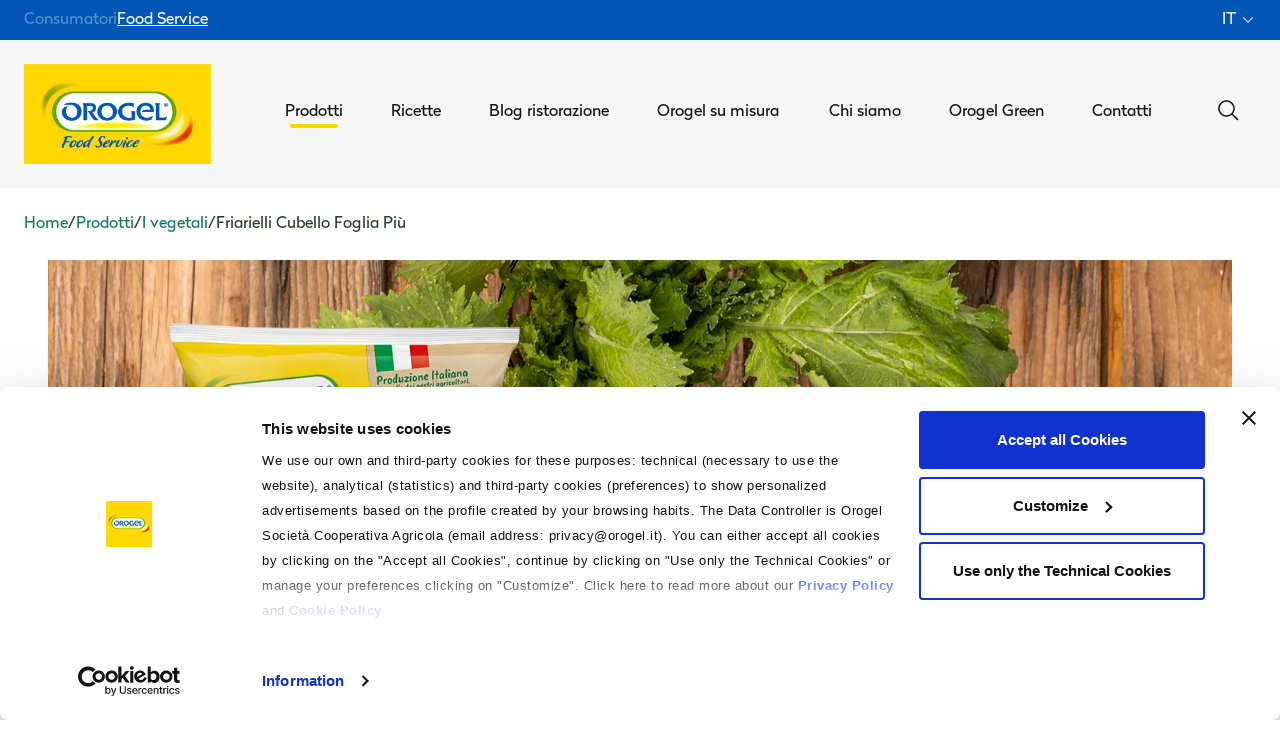

--- FILE ---
content_type: text/html; charset=utf-8
request_url: https://www.orogel.it/it/foodservice/prodotti/i-vegetali/friarielli-cubello-foglia-piu-1
body_size: 33439
content:
<!doctype html>
<html data-n-head-ssr lang="it" data-n-head="%7B%22lang%22:%7B%22ssr%22:%22it%22%7D%7D">
  <head >
    <meta data-n-head="ssr" charset="utf-8"><meta data-n-head="ssr" name="viewport" content="width=device-width, initial-scale=1"><meta data-n-head="ssr" name="format-detection" content="telephone=no"><meta data-n-head="ssr" data-hid="i18n-og" property="og:locale" content="it"><meta data-n-head="ssr" data-hid="i18n-og-alt-en" property="og:locale:alternate" content="en"><meta data-n-head="ssr" data-hid="description" name="description" content="I Friarielli Orogel sono un ingrediente ideale per farcire pizze e focacce rustiche, con pezzetti di salsiccia o pancetta. Prova i prodotti Orogel!"><meta data-n-head="ssr" data-hid="og:title" property="og:title" name="og:title" content="Friarielli Cubello Foglia Più - Orogel Food Service"><meta data-n-head="ssr" data-hid="og:description" property="og:description" name="og:description" content="I Friarielli Orogel sono un ingrediente ideale per farcire pizze e focacce rustiche, con pezzetti di salsiccia o pancetta. Prova i prodotti Orogel!"><meta data-n-head="ssr" data-hid="og:image" property="og:image" name="og:image" content="https://www.orogel.it/uploads/Friarielli_Foglia_Piu_4615b69014.png"><meta data-n-head="ssr" data-hid="og:image:alt" property="og:image:alt" name="og:image:alt" content="Confezione Friarielli Foglia Più Orogel, qualità superiore per un sapore intenso, con etichetta."><title>Friarielli Cubello Foglia Più - Orogel Food Service</title><link data-n-head="ssr" rel="icon" type="image/x-icon" href="/favicon.ico"><link data-n-head="ssr" rel="apple-touch-icon" sizes="180x180" href="/apple-touch-icon.png"><link data-n-head="ssr" rel="icon" sizes="32x32" href="/favicon-32x32.png"><link data-n-head="ssr" rel="icon" sizes="16x16" href="/favicon-16x16.png"><link data-n-head="ssr" data-hid="gf-prefetch" rel="dns-prefetch" href="https://fonts.gstatic.com/"><link data-n-head="ssr" data-hid="gf-preconnect" rel="preconnect" href="https://fonts.gstatic.com/" crossorigin=""><link data-n-head="ssr" data-hid="gf-origin-preconnect" rel="preconnect" href="https://fonts.googleapis.com/"><link data-n-head="ssr" data-hid="i18n-alt-it" rel="alternate" href="https://www.orogel.it/it/foodservice/prodotti/i-vegetali/friarielli-cubello-foglia-piu-1" hreflang="it"><link data-n-head="ssr" data-hid="i18n-alt-en" rel="alternate" href="https://www.orogel.it/en/foodservice/products/vegetables/friarielli-portions-foglia-piu-whole-leaf-portions" hreflang="en"><link data-n-head="ssr" data-hid="i18n-xd" rel="alternate" href="https://www.orogel.it/it/foodservice/prodotti/i-vegetali/friarielli-cubello-foglia-piu-1" hreflang="x-default"><link data-n-head="ssr" data-hid="i18n-can" rel="canonical" href="https://www.orogel.it/it/foodservice/prodotti/i-vegetali/friarielli-cubello-foglia-piu-1"><link data-n-head="ssr" rel="preload" as="image" href="https://admin.orogel.it/uploads/297_lasagnaaperta_eda83838c5.webp?q=60&amp;fit=outside&amp;s=500x500&amp;format=webp"><link data-n-head="ssr" rel="preload" as="image" href="https://admin.orogel.it/uploads/387_spaghetti_556d7cc558.webp?q=60&amp;fit=outside&amp;s=500x500&amp;format=webp"><link data-n-head="ssr" rel="preload" as="image" href="https://admin.orogel.it/uploads/413_pizzafriarielli_02d59a18ab.webp?q=60&amp;fit=outside&amp;s=500x500&amp;format=webp"><link data-n-head="ssr" rel="preload" as="image" href="https://admin.orogel.it/uploads/359_gnocchidipatate_0b107218d9.webp?q=60&amp;fit=outside&amp;s=500x500&amp;format=webp"><link data-n-head="ssr" rel="preload" as="image" href="https://admin.orogel.it/uploads/HOT_DOG_CON_SALSICCIA_FRIARIELLI_E_PEPERONCINO_5a791a28a6.png?q=60&amp;fit=outside&amp;s=500x500&amp;format=webp"><script data-n-head="ssr" data-hid="gtm-script">if(!window._gtm_init){window._gtm_init=1;(function(w,n,d,m,e,p){w[d]=(w[d]==1||n[d]=='yes'||n[d]==1||n[m]==1||(w[e]&&w[e][p]&&w[e][p]()))?1:0})(window,navigator,'doNotTrack','msDoNotTrack','external','msTrackingProtectionEnabled');(function(w,d,s,l,x,y){w[x]={};w._gtm_inject=function(i){if(w.doNotTrack||w[x][i])return;w[x][i]=1;w[l]=w[l]||[];w[l].push({'gtm.start':new Date().getTime(),event:'gtm.js'});var f=d.getElementsByTagName(s)[0],j=d.createElement(s);j.async=true;j.src='https://www.googletagmanager.com/gtm.js?id='+i;f.parentNode.insertBefore(j,f);};w[y]('GTM-MLKGXFF')})(window,document,'script','dataLayer','_gtm_ids','_gtm_inject')}</script><script data-n-head="ssr" data-hid="gf-script">(function(){var l=document.createElement('link');l.rel="stylesheet";l.href="https://fonts.googleapis.com/css2?family=IBM+Plex+Serif:ital,wght@0,600;1,600&display=swap";document.querySelector("head").appendChild(l);})();</script><noscript data-n-head="ssr" data-hid="gf-noscript"><link rel="stylesheet" href="https://fonts.googleapis.com/css2?family=IBM+Plex+Serif:ital,wght@0,600;1,600&display=swap"></noscript><link rel="preload" href="/_nuxt/90046fb.modern.js" as="script"><link rel="preload" href="/_nuxt/cdc1c50.modern.js" as="script"><link rel="preload" href="/_nuxt/765dc23.modern.js" as="script"><link rel="preload" href="/_nuxt/css/90ed79c.css" as="style"><link rel="preload" href="/_nuxt/6669f6f.modern.js" as="script"><link rel="preload" href="/_nuxt/css/866e681.css" as="style"><link rel="preload" href="/_nuxt/a13ce55.modern.js" as="script"><link rel="preload" href="/_nuxt/css/0ca9ce6.css" as="style"><link rel="preload" href="/_nuxt/313a6e3.modern.js" as="script"><link rel="preload" href="/_nuxt/css/7a05a07.css" as="style"><link rel="preload" href="/_nuxt/245c479.modern.js" as="script"><link rel="preload" href="/_nuxt/css/6e4ce17.css" as="style"><link rel="preload" href="/_nuxt/091a7ce.modern.js" as="script"><link rel="stylesheet" href="/_nuxt/css/90ed79c.css"><link rel="stylesheet" href="/_nuxt/css/866e681.css"><link rel="stylesheet" href="/_nuxt/css/0ca9ce6.css"><link rel="stylesheet" href="/_nuxt/css/7a05a07.css"><link rel="stylesheet" href="/_nuxt/css/6e4ce17.css">
  </head>
  <body >
    <noscript data-n-head="ssr" data-hid="gtm-noscript" data-pbody="true"><iframe src="https://www.googletagmanager.com/ns.html?id=GTM-MLKGXFF&" height="0" width="0" style="display:none;visibility:hidden" title="gtm"></iframe></noscript><div data-server-rendered="true" id="__nuxt"><!----><div id="__layout"><div class="siteMode-B2B" data-v-68f7860a><div data-v-68f7860a><div id="headerTop" class="siteMode-block fixed top-0 z-[81] flex w-full items-center justify-between px-6 h-[40px]" data-v-1e038652 data-v-68f7860a><div class="flex gap-x-6" data-v-1e038652><a href="/it" class="hidden lg:block font-16 text-white opacity-[0.35] _transition hover:opacity-100 hover:underline" data-v-1e038652>
      Consumatori
    </a><a href="/it/foodservice" class="hidden lg:block font-16 !text-white-pure underline" data-v-1e038652>
      Food Service
    </a> <div class="block lg:hidden" data-v-1e038652><a href="/it" class="font-16 text-white opacity-[0.35] _transition hover:opacity-100 hover:underline" data-v-1e038652>
        Consumatori
      </a></div><div class="block lg:hidden" data-v-1e038652><a href="/it/foodservice" class="font-16 !text-white-pure underline" data-v-1e038652>
        Food Service
      </a></div></div> <div class="hidden lg:flex relative" data-v-1e038652><button class="flex items-center group" data-v-1e038652><span class="text-white text-16 uppercase mr-1 group-hover:underline" data-v-1e038652>it</span> <i class="w-4 h-4 text-white ease-in-out duration-500" data-v-c4e8eaea data-v-1e038652></i></button> <!----></div></div> <div class="h-[40px] w-full" data-v-68f7860a></div> <div id="header" class="sticky top-[40px] z-[80] w-full ease-out duration-300 lg:hover:bg-white lg:hover:text-black navbar bg-white text-black py-6" data-v-68f7860a><div class="flex items-center px-4 overflow-hidden h-[62px] w-full" data-v-eba6daba><a href="/it/foodservice" class="nuxt-link-active" data-v-eba6daba><img width="115" height="62" src="/img/logo_foodService.jpeg" alt="" data-v-eba6daba></a> <div class="flex flex-auto justify-end gap-4 relative" data-v-eba6daba><button data-v-eba6daba><i class="[&amp;&gt;svg]:w-6 [&amp;&gt;svg]:h-6 text-black" data-v-c4e8eaea data-v-eba6daba></i></button> <button class="mr-6" data-v-eba6daba><i class="[&amp;&gt;svg]:w-6 [&amp;&gt;svg]:h-6 shadow-menu text-black" data-v-c4e8eaea data-v-eba6daba></i></button> <!----></div> <div class="z-[81] fixed inset-0 transition-opacity" style="display:none;" data-v-eba6daba data-v-eba6daba><div tabindex="0" class="absolute inset-0 bg-black opacity-50" data-v-eba6daba></div></div> <!----></div> <div></div></div> <div class="breadcrumb flex flex-wrap items-center gap-x-1 gap-y-1 leading-tight app--padding mt-app lg:mt-app-desktop" data-v-6730cc64 data-v-68f7860a><div data-v-6730cc64><a href="/it/foodservice" class="text-16 text-green-200 leading-tight nuxt-link-active" data-v-6730cc64>Home</a></div> <div class="flex items-center gap-x-1" data-v-6730cc64><span aria-hidden="true" class="text-16 text-green-text flex-shrink-0" data-v-6730cc64>
        /
      </span> <nuxt-link to="/it/foodservice/prodotti" class="text-16 text-green-200 leading-tight" data-v-6730cc64>Prodotti</nuxt-link></div><div class="flex items-center gap-x-1" data-v-6730cc64><span aria-hidden="true" class="text-16 text-green-text flex-shrink-0" data-v-6730cc64>
        /
      </span> <nuxt-link to="/it/foodservice/prodotti/i-vegetali" class="text-16 text-green-200 leading-tight" data-v-6730cc64>I vegetali</nuxt-link></div><div class="flex items-center gap-x-1" data-v-6730cc64><span aria-hidden="true" class="text-16 text-green-text flex-shrink-0" data-v-6730cc64>
        /
      </span> <span class="text-16 text-green-text leading-tight" data-v-6730cc64>Friarielli Cubello Foglia Più</span></div></div> <div class="flex flex-col gap-[3.75rem] lg:gap-[6.25rem]" data-v-68f7860a><div class="app--padding pt-app lg:pt-app-desktop mx-app lg:mx-app-desktop" data-v-cdaffd18><div class="hidden lg:block relative lg:h-[30vh] overflow-hidden mb-8 lg:mb-12" data-v-cdaffd18><img src="https://admin.orogel.it/uploads/451_Friarielli_2925894435.png?format=webp&amp;fit=outside&amp;s=undefined" alt=" Friarielli Orogel, saporiti e leggermente amari, un classico della cucina napoletana." class="absolute top-0 object-cover object-center h-full w-full" data-v-cdaffd18></div> <div class="grid grid-cols-1 lg:grid-cols-2 gap-8 lg:gap-12 items-start" data-v-cdaffd18><div class="flex justify-center lg:justify-end relative" data-v-cdaffd18><div class="relative mt-0 lg:-mt-[20rem]" data-v-cdaffd18><img src="https://admin.orogel.it/uploads/Friarielli_Foglia_Piu_4615b69014.png?format=webp&amp;fit=outside&amp;s=800x800" alt="Confezione Friarielli Foglia Più Orogel, qualità superiore per un sapore intenso, con etichetta." id="img-product-new" class="object-contain h-auto w-full max-w-[20rem] sm:max-w-[24rem] md:max-w-[26rem] lg:max-w-none lg:w-[34rem] lg:h-[34rem] lg:object-cover relative z-10" data-v-cdaffd18></div></div> <div class="flex flex-col gap-6 lg:gap-8" data-v-cdaffd18><h1 class="text-45 lg:text-60 font-semibold text-green-300" data-v-cdaffd18>Friarielli Cubello Foglia Più</h1> <div class="text-20 lg:text-24 text-green-300" data-v-cdaffd18>Prodotto tipico della cucina del Sud Italia, i Friarielli Cubello Foglia Più ti consentono di avere a disposizione tutto l'anno il gusto e la particolarità di questo vegetale. Un ingrediente indispensabile per una classica pizza friarielli e salsiccia e per tutte quelle preparazioni della cucina partenopea.</div> <div class="text-16 lg:text-18 text-green-200" data-v-cdaffd18><p>I Friarielli Orogel vengono coltivati in Puglia, negli appezzamenti dei nostri soci produttori, con moderni sistemi di agricoltura ecosostenibile.</p></div> <div class="flex flex-col gap-4 mt-8" data-v-cdaffd18><div class="product-accordion" data-v-477ea034 data-v-cdaffd18><button type="button" aria-controls="accordion-content-null" class="flex items-center justify-between w-full py-4 px-6 text-green-300 font-bold uppercase text-16 lg:text-18 bg-product-yellow hover:opacity-90 transition-colors duration-200" data-v-477ea034><span class="font-medium" data-v-477ea034>Ingredienti</span> <div class="flex-shrink-0 ml-4" data-v-477ea034><svg viewBox="0 0 24 24" fill="none" xmlns="http://www.w3.org/2000/svg" class="w-5 h-5" data-v-477ea034><path fill-rule="evenodd" clip-rule="evenodd" d="M12.75 11.25V5.25H11.25V11.25H5.25V12.75H11.25V18.75H12.75V12.75H18.75V11.25H12.75Z" fill="currentColor" data-v-477ea034></path></svg></div></button> <div id="accordion-content-null" class="accordion-content overflow-hidden transition-all duration-300 ease-in-out" style="max-height:0px;" data-v-477ea034><div class="p-6 border-l-2 border-r-2 border-b-2 border-gray-200" data-v-477ea034><div class="font-light" data-v-477ea034><span data-v-477ea034 data-v-cdaffd18><p>Friarielli.</p></span></div></div></div></div> <div class="product-accordion" data-v-477ea034 data-v-cdaffd18><button type="button" aria-controls="accordion-content-null" class="flex items-center justify-between w-full py-4 px-6 text-green-300 font-bold uppercase text-16 lg:text-18 bg-product-yellow hover:opacity-90 transition-colors duration-200" data-v-477ea034><span class="font-medium" data-v-477ea034>Tabella nutrizionale</span> <div class="flex-shrink-0 ml-4" data-v-477ea034><svg viewBox="0 0 24 24" fill="none" xmlns="http://www.w3.org/2000/svg" class="w-5 h-5" data-v-477ea034><path fill-rule="evenodd" clip-rule="evenodd" d="M12.75 11.25V5.25H11.25V11.25H5.25V12.75H11.25V18.75H12.75V12.75H18.75V11.25H12.75Z" fill="currentColor" data-v-477ea034></path></svg></div></button> <div id="accordion-content-null" class="accordion-content overflow-hidden transition-all duration-300 ease-in-out" style="max-height:0px;" data-v-477ea034><div class="p-6 border-l-2 border-r-2 border-b-2 border-gray-200" data-v-477ea034><div class="font-light" data-v-477ea034><div class="flex flex-col gap-4" data-v-b129e554 data-v-cdaffd18><table class="hidden lg:table w-full" data-v-b129e554><thead data-v-b129e554><tr data-v-b129e554><th data-v-b129e554></th> <th class="text-green-200 text-16 font-bold pb-2 border-b-2 border-green-200" data-v-b129e554>Per 100 g</th> <th class="text-green-200 text-16 font-bold pb-2 border-b-2 border-green-200" data-v-b129e554>Per porzione ()</th></tr></thead> <tbody class="text-18 border-b border-green-text" data-v-b129e554><tr data-v-b129e554><td class="text-green-300 font-bold py-4" data-v-b129e554>Energia</td> <td class="text-green-text py-4 border-b border-green-text" data-v-b129e554>77 kJ / 18 kcal</td> <td class="text-green-text py-4 border-b border-green-text" data-v-b129e554></td></tr> </tbody><tbody class="text-18 border-b border-green-text" data-v-b129e554><tr data-v-b129e554><td class="text-green-300 font-bold py-4" data-v-b129e554>Grassi</td> <td class="text-green-text py-4 border-b border-green-text" data-v-b129e554>0 g</td> <td class="text-green-text py-4 border-b border-green-text" data-v-b129e554></td></tr> <tr data-v-b129e554><td class="text-green-300 py-4" data-v-b129e554>di cui acidi grassi saturi</td> <td class="text-green-text py-4 border-b border-green-text" data-v-b129e554>0 g</td> <td class="text-green-text py-4 border-b border-green-text" data-v-b129e554></td></tr></tbody><tbody class="text-18 border-b border-green-text" data-v-b129e554><tr data-v-b129e554><td class="text-green-300 font-bold py-4" data-v-b129e554>Carboidrati</td> <td class="text-green-text py-4 border-b border-green-text" data-v-b129e554>1 g</td> <td class="text-green-text py-4 border-b border-green-text" data-v-b129e554></td></tr> <tr data-v-b129e554><td class="text-green-300 py-4" data-v-b129e554>di cui zuccheri</td> <td class="text-green-text py-4 border-b border-green-text" data-v-b129e554>0 g</td> <td class="text-green-text py-4 border-b border-green-text" data-v-b129e554></td></tr></tbody><tbody class="text-18 border-b border-green-text" data-v-b129e554><tr data-v-b129e554><td class="text-green-300 font-bold py-4" data-v-b129e554>Proteine</td> <td class="text-green-text py-4 border-b border-green-text" data-v-b129e554>2.5 g</td> <td class="text-green-text py-4 border-b border-green-text" data-v-b129e554></td></tr> </tbody><tbody class="text-18 border-b border-green-text" data-v-b129e554><tr data-v-b129e554><td class="text-green-300 font-bold py-4" data-v-b129e554>Sale</td> <td class="text-green-text py-4 border-b border-green-text" data-v-b129e554>0.02 g</td> <td class="text-green-text py-4 border-b border-green-text" data-v-b129e554></td></tr> </tbody><tbody class="text-18 border-b border-green-text" data-v-b129e554><tr data-v-b129e554><td class="text-green-300 font-bold py-4" data-v-b129e554>Fibre</td> <td class="text-green-text py-4 border-b border-green-text" data-v-b129e554>2.2 g</td> <td class="text-green-text py-4 border-b border-green-text" data-v-b129e554></td></tr> </tbody><tbody class="text-18 border-b border-green-text" data-v-b129e554><tr data-v-b129e554><td class="text-green-300 font-bold py-4" data-v-b129e554>Vitamina A</td> <td class="text-green-text py-4 border-b border-green-text" data-v-b129e554>400 µg (50%*)</td> <td class="text-green-text py-4 border-b border-green-text" data-v-b129e554></td></tr> </tbody></table> <table class="lg:hidden w-full" data-v-b129e554><tbody class="text-16 border-b border-green-text" data-v-b129e554><tr data-v-b129e554><td colspan="2" class="text-green-300 font-bold text-18 pb-3" data-v-b129e554>Energia</td></tr> <tr data-v-b129e554><td class="text-green-200 font-bold" data-v-b129e554>Per 100 g</td> <td class="text-green-text" data-v-b129e554>77 kJ / 18 kcal</td></tr> <tr data-v-b129e554><td class="text-green-200 font-bold border-b border-green-text pb-3" data-v-b129e554>Per porzione ()</td> <td class="text-green-text pb-3" data-v-b129e554></td></tr> </tbody><tbody class="text-16 border-b border-green-text" data-v-b129e554><tr data-v-b129e554><td colspan="2" class="text-green-300 font-bold text-18 pb-3 pt-2" data-v-b129e554>Grassi</td></tr> <tr data-v-b129e554><td class="text-green-200 font-bold" data-v-b129e554>Per 100 g</td> <td class="text-green-text" data-v-b129e554>0 g</td></tr> <tr data-v-b129e554><td class="text-green-200 font-bold border-b border-green-text pb-3" data-v-b129e554>Per porzione ()</td> <td class="text-green-text pb-3" data-v-b129e554></td></tr> <tr data-v-b129e554><td colspan="2" class="text-green-300 text-18 pt-2 pb-3" data-v-b129e554>di cui acidi grassi saturi</td></tr> <tr data-v-b129e554><td class="text-green-200 font-bold" data-v-b129e554>Per 100 g</td> <td class="text-green-text" data-v-b129e554>0 g</td></tr> <tr data-v-b129e554><td class="text-green-200 font-bold border-b border-green-text pb-3" data-v-b129e554>Per porzione ()</td> <td class="text-green-text pb-3" data-v-b129e554></td></tr></tbody><tbody class="text-16 border-b border-green-text" data-v-b129e554><tr data-v-b129e554><td colspan="2" class="text-green-300 font-bold text-18 pb-3 pt-2" data-v-b129e554>Carboidrati</td></tr> <tr data-v-b129e554><td class="text-green-200 font-bold" data-v-b129e554>Per 100 g</td> <td class="text-green-text" data-v-b129e554>1 g</td></tr> <tr data-v-b129e554><td class="text-green-200 font-bold border-b border-green-text pb-3" data-v-b129e554>Per porzione ()</td> <td class="text-green-text pb-3" data-v-b129e554></td></tr> <tr data-v-b129e554><td colspan="2" class="text-green-300 text-18 pt-2 pb-3" data-v-b129e554>di cui zuccheri</td></tr> <tr data-v-b129e554><td class="text-green-200 font-bold" data-v-b129e554>Per 100 g</td> <td class="text-green-text" data-v-b129e554>0 g</td></tr> <tr data-v-b129e554><td class="text-green-200 font-bold border-b border-green-text pb-3" data-v-b129e554>Per porzione ()</td> <td class="text-green-text pb-3" data-v-b129e554></td></tr></tbody><tbody class="text-16 border-b border-green-text" data-v-b129e554><tr data-v-b129e554><td colspan="2" class="text-green-300 font-bold text-18 pb-3 pt-2" data-v-b129e554>Proteine</td></tr> <tr data-v-b129e554><td class="text-green-200 font-bold" data-v-b129e554>Per 100 g</td> <td class="text-green-text" data-v-b129e554>2.5 g</td></tr> <tr data-v-b129e554><td class="text-green-200 font-bold border-b border-green-text pb-3" data-v-b129e554>Per porzione ()</td> <td class="text-green-text pb-3" data-v-b129e554></td></tr> </tbody><tbody class="text-16 border-b border-green-text" data-v-b129e554><tr data-v-b129e554><td colspan="2" class="text-green-300 font-bold text-18 pb-3 pt-2" data-v-b129e554>Sale</td></tr> <tr data-v-b129e554><td class="text-green-200 font-bold" data-v-b129e554>Per 100 g</td> <td class="text-green-text" data-v-b129e554>0.02 g</td></tr> <tr data-v-b129e554><td class="text-green-200 font-bold border-b border-green-text pb-3" data-v-b129e554>Per porzione ()</td> <td class="text-green-text pb-3" data-v-b129e554></td></tr> </tbody><tbody class="text-16 border-b border-green-text" data-v-b129e554><tr data-v-b129e554><td colspan="2" class="text-green-300 font-bold text-18 pb-3 pt-2" data-v-b129e554>Fibre</td></tr> <tr data-v-b129e554><td class="text-green-200 font-bold" data-v-b129e554>Per 100 g</td> <td class="text-green-text" data-v-b129e554>2.2 g</td></tr> <tr data-v-b129e554><td class="text-green-200 font-bold border-b border-green-text pb-3" data-v-b129e554>Per porzione ()</td> <td class="text-green-text pb-3" data-v-b129e554></td></tr> </tbody><tbody class="text-16 border-b border-green-text" data-v-b129e554><tr data-v-b129e554><td colspan="2" class="text-green-300 font-bold text-18 pb-3 pt-2" data-v-b129e554>Vitamina A</td></tr> <tr data-v-b129e554><td class="text-green-200 font-bold" data-v-b129e554>Per 100 g</td> <td class="text-green-text" data-v-b129e554>400 µg (50%*)</td></tr> <tr data-v-b129e554><td class="text-green-200 font-bold border-b border-green-text pb-3" data-v-b129e554>Per porzione ()</td> <td class="text-green-text pb-3" data-v-b129e554></td></tr> </tbody></table> <!----></div></div></div></div></div></div></div></div></div> <section class="py-12 lg:py-16 bg-product-green w-full" data-v-4aa7b15f><div class="mx-app lg:mx-app-desktop" data-v-4aa7b15f><div class="text-center mb-8 lg:mb-12" data-v-4aa7b15f><h2 class="text-35 lg:text-45 font-semibold text-white mb-4" data-v-4aa7b15f>
        Come si prepara
      </h2> <div class="w-16 h-1 bg-product-yellow mx-auto" data-v-4aa7b15f></div></div> <div class="flex flex-col gap-8 lg:gap-12 max-w-4xl mx-auto" data-v-4aa7b15f><div class="flex flex-col lg:flex-row lg:items-center gap-6 lg:gap-8" data-v-4aa7b15f><div class="flex items-center gap-4 text-white lg:pr-8 lg:border-r lg:border-white lg:border-opacity-30 lg:w-1/3 lg:min-w-[350px]" data-v-4aa7b15f><div class="p-4 lg:p-6 bg-product-yellow rounded-full box-content" data-v-4aa7b15f><i class="[&amp;&gt;svg]:w-8 lg:[&amp;&gt;svg]:w-12 [&amp;&gt;svg]:h-8 lg:[&amp;&gt;svg]:h-12 text-green-300" data-v-c4e8eaea data-v-4aa7b15f></i></div> <div class="flex flex-col" data-v-4aa7b15f><span class="font-bold text-18 lg:text-24 text-white lg:break-words" data-v-4aa7b15f>Padella</span> <span class="font-bold text-product-yellow text-16 lg:text-18 lg:break-words" data-v-4aa7b15f>18 minuti</span></div></div> <div class="lg:flex-1" data-v-4aa7b15f><p class="text-white text-16 lg:text-18 leading-relaxed" data-v-4aa7b15f>Versare il prodotto ancora surgelato in una padella antiaderente con un filo di olio extravergine di oliva e 5 cucchiai di acqua, mettere il coperchio e lasciare cuocere 18 minuti a fuoco moderato ed utilizzare nel modo desiderato.</p></div></div><div class="flex flex-col lg:flex-row lg:items-center gap-6 lg:gap-8 pt-6 lg:pt-8 border-t border-white border-opacity-30" data-v-4aa7b15f><div class="flex items-center gap-4 text-white lg:pr-8 lg:border-r lg:border-white lg:border-opacity-30 lg:w-1/3 lg:min-w-[350px]" data-v-4aa7b15f><div class="p-4 lg:p-6 bg-product-yellow rounded-full box-content" data-v-4aa7b15f><i class="[&amp;&gt;svg]:w-8 lg:[&amp;&gt;svg]:w-12 [&amp;&gt;svg]:h-8 lg:[&amp;&gt;svg]:h-12 text-green-300" data-v-c4e8eaea data-v-4aa7b15f></i></div> <div class="flex flex-col" data-v-4aa7b15f><span class="font-bold text-18 lg:text-24 text-white lg:break-words" data-v-4aa7b15f>Pentola</span> <span class="font-bold text-product-yellow text-16 lg:text-18 lg:break-words" data-v-4aa7b15f>14 minuti</span></div></div> <div class="lg:flex-1" data-v-4aa7b15f><p class="text-white text-16 lg:text-18 leading-relaxed" data-v-4aa7b15f>Versare il prodotto ancora surgelato in acqua bollente salata, attendere che l'acqua torni a bollire e lasciare cuocere 14 minuti, scolare, strizzare leggermente ed utilizzare nel modo desiderato.</p></div></div><div class="flex flex-col lg:flex-row lg:items-center gap-6 lg:gap-8 pt-6 lg:pt-8 border-t border-white border-opacity-30" data-v-4aa7b15f><div class="flex items-center gap-4 text-white lg:pr-8 lg:border-r lg:border-white lg:border-opacity-30 lg:w-1/3 lg:min-w-[350px]" data-v-4aa7b15f><div class="p-4 lg:p-6 bg-product-yellow rounded-full box-content" data-v-4aa7b15f><i class="[&amp;&gt;svg]:w-8 lg:[&amp;&gt;svg]:w-12 [&amp;&gt;svg]:h-8 lg:[&amp;&gt;svg]:h-12 text-green-300" data-v-c4e8eaea data-v-4aa7b15f></i></div> <div class="flex flex-col" data-v-4aa7b15f><span class="font-bold text-18 lg:text-24 text-white lg:break-words" data-v-4aa7b15f>Microonde</span> <span class="font-bold text-product-yellow text-16 lg:text-18 lg:break-words" data-v-4aa7b15f>4 minuti</span></div></div> <div class="lg:flex-1" data-v-4aa7b15f><p class="text-white text-16 lg:text-18 leading-relaxed" data-v-4aa7b15f>Preparare una porzione di prodotto ancora surgelato pari a 125g, versare in un contenitore adatto al microonde, chiudere con coperchio e cuocere a 800 W per 4 minuti.</p></div></div><div class="flex flex-col lg:flex-row lg:items-center gap-6 lg:gap-8 pt-6 lg:pt-8 border-t border-white border-opacity-30" data-v-4aa7b15f><div class="flex items-center gap-4 text-white lg:pr-8 lg:border-r lg:border-white lg:border-opacity-30 lg:w-1/3 lg:min-w-[350px]" data-v-4aa7b15f><div class="p-4 lg:p-6 bg-product-yellow rounded-full box-content" data-v-4aa7b15f><i class="[&amp;&gt;svg]:w-8 lg:[&amp;&gt;svg]:w-12 [&amp;&gt;svg]:h-8 lg:[&amp;&gt;svg]:h-12 text-green-300" data-v-c4e8eaea data-v-4aa7b15f></i></div> <div class="flex flex-col" data-v-4aa7b15f><span class="font-bold text-18 lg:text-24 text-white lg:break-words" data-v-4aa7b15f>Forno a vapore</span> <span class="font-bold text-product-yellow text-16 lg:text-18 lg:break-words" data-v-4aa7b15f>12 minuti</span></div></div> <div class="lg:flex-1" data-v-4aa7b15f><p class="text-white text-16 lg:text-18 leading-relaxed" data-v-4aa7b15f>Stendere il prodotto ancora surgelato in una teglia forata e mettere in forno a vapore a 98 °C. Attendere il ripristino della temperatura e lasciare cuocere 12 minuti. Togliere dal forno, strizzare leggermente ed usare nel modo desiderato.</p></div></div></div></div></section> <div class="mx-app lg:mx-app-desktop py-8 lg:py-12" data-v-60df07b8><div class="flex flex-col gap-6 items-center max-w-md mx-auto" data-v-60df07b8><button class="btn-primary-colored py-6 px-5 flex items-center gap-2 w-full justify-center" data-v-60df07b8><span class="text-18 leading-none uppercase" data-v-60df07b8>VOTA IL PRODOTTO</span> <i class="[&amp;&gt;svg]:w-[1.125rem] [&amp;&gt;svg]:h-[1.125rem]" data-v-c4e8eaea data-v-60df07b8></i></button> <div class="flex items-center justify-center gap-3" data-v-60df07b8><a href="#" target="_blank" rel="noopener noreferrer" class="w-10 h-10 flex items-center justify-center rounded-full hover:opacity-80 transition-opacity" style="background-color: #f4f4f4; color: #4b6248" data-v-60df07b8><i class="[&amp;&gt;svg]:w-5 [&amp;&gt;svg]:h-5" data-v-c4e8eaea data-v-60df07b8></i></a> <a href="#" target="_blank" rel="noopener noreferrer" class="w-10 h-10 flex items-center justify-center rounded-full hover:opacity-80 transition-opacity" style="background-color: #f4f4f4; color: #4b6248" data-v-60df07b8><i class="[&amp;&gt;svg]:w-5 [&amp;&gt;svg]:h-5" data-v-c4e8eaea data-v-60df07b8></i></a> <button title="Copia link" class="w-10 h-10 flex items-center justify-center rounded-full hover:opacity-80 transition-opacity" style="background-color: #f4f4f4; color: #4b6248" data-v-60df07b8><i class="[&amp;&gt;svg]:w-5 [&amp;&gt;svg]:h-5" data-v-c4e8eaea data-v-60df07b8></i></button></div></div> <!----></div> <div class="py-12 lg:py-24 bg-green-200" data-v-7f95b479><div data-v-70d37e96 data-v-7f95b479><div class="flex justify-between gap-6 items-end lg:items-center app--padding mb-8 lg:mb-4" data-v-70d37e96><h2 class="text-35 lg:text-60 font-IBM-Plex-Serif text-white-pure" data-v-70d37e96 data-v-7f95b479><i>Cucina</i> con noi</h2> <div class="flex items-center gap-x-10" data-v-70d37e96> <div class="hidden lg:flex lg:items-center gap-x-2" data-v-70d37e96><i id="swiper-button-prev-14702330" slot="button-prev" class="swiper-button-prev border rounded-full p-[0.625rem] [&amp;&gt;svg]:w-[1.125rem] [&amp;&gt;svg]:h-[1.125rem] border-white text-white-pure" data-v-c4e8eaea data-v-70d37e96></i> <i id="swiper-button-next-14702330" slot="button-next" class="swiper-button-next border rounded-full p-[0.625rem] [&amp;&gt;svg]:w-[1.125rem] [&amp;&gt;svg]:h-[1.125rem] border-white text-white-pure" data-v-c4e8eaea data-v-70d37e96></i></div></div></div> <div class="swiper-container swiper !px-app lg:!px-app-desktop" data-v-70d37e96><div class="swiper-wrapper"> <div class="swiper-slide" data-v-7f95b479><a href="/it/foodservice/ricette/primi/lasagna-aperta-al-baccala-e-friarielli-all-olio-nuovo-e-guanciale-di-cinta-senese-tostato" target="_self" class="flex flex-col w-full gap-y-3 cursor-pointer group" data-v-08a52192 data-v-7f95b479><div class="relative overflow-hidden aspect-[433/500]"><img src="https://admin.orogel.it/uploads/297_lasagnaaperta_eda83838c5.webp?q=60&amp;fit=outside&amp;s=500x500&amp;format=webp" alt="Lasagna aperta Orogel: una versione creativa e destrutturata della classica lasagna, qui con gamberi." loading="lazy" class="group-hover:scale-110 object-cover object-center ease-in-out duration-300 w-full h-full"> <!----></div> <div class="flex justify-end md:min-h-[2.5rem]"><div class="flex flex-wrap items-start flex-auto w-1/2"><span class="text-center text-14 text-white mr-2 mb-2 px-2 py-1 rounded-full font-light bg-green-300">
        Senza Lattosio
      </span></div> <div class="w-1/2 flex justify-around"><div class="flex items-top shrink-0 font-light text-white-pure"><i class="w-6" data-v-c4e8eaea></i> <p class="text-14 leading-6 ml-2">60 min</p></div><div class="flex items-top shrink-0 font-light text-white-pure"><i class="w-6" data-v-c4e8eaea></i> <p class="text-14 leading-6 ml-2">Media</p></div></div></div> <!----> <h3 class="text-18 lg:text-26 font-bold text-white-pure">Lasagna aperta al baccalà e friarielli all'olio nuovo e guanciale di cinta senese tostato</h3> <!----></a></div><div class="swiper-slide" data-v-7f95b479><a href="/it/foodservice/ricette/primi/spaghetti-con-salsa-di-pomodoro-friarielli-e-acciughe" target="_self" class="flex flex-col w-full gap-y-3 cursor-pointer group" data-v-08a52192 data-v-7f95b479><div class="relative overflow-hidden aspect-[433/500]"><img src="https://admin.orogel.it/uploads/387_spaghetti_556d7cc558.webp?q=60&amp;fit=outside&amp;s=500x500&amp;format=webp" alt="Spaghetti Orogel conditi con un sugo ricco di funghi freschi e verdure di stagione." loading="lazy" class="group-hover:scale-110 object-cover object-center ease-in-out duration-300 w-full h-full"> <!----></div> <div class="flex justify-end md:min-h-[2.5rem]"><div class="flex flex-wrap items-start flex-auto w-1/2"><span class="text-center text-14 text-white mr-2 mb-2 px-2 py-1 rounded-full font-light bg-green-300">
        Senza Lattosio
      </span></div> <div class="w-1/2 flex justify-around"><div class="flex items-top shrink-0 font-light text-white-pure"><i class="w-6" data-v-c4e8eaea></i> <p class="text-14 leading-6 ml-2">30 min</p></div><div class="flex items-top shrink-0 font-light text-white-pure"><i class="w-6" data-v-c4e8eaea></i> <p class="text-14 leading-6 ml-2">Facile</p></div></div></div> <!----> <h3 class="text-18 lg:text-26 font-bold text-white-pure">Spaghetti con salsa di pomodoro, friarielli e acciughe</h3> <!----></a></div><div class="swiper-slide" data-v-7f95b479><a href="/it/foodservice/ricette/secondi/pizza-con-friarielli-e-salsiccia" target="_self" class="flex flex-col w-full gap-y-3 cursor-pointer group" data-v-08a52192 data-v-7f95b479><div class="relative overflow-hidden aspect-[433/500]"><img src="https://admin.orogel.it/uploads/413_pizzafriarielli_02d59a18ab.webp?q=60&amp;fit=outside&amp;s=500x500&amp;format=webp" alt="Pizza con friarielli Orogel e salsiccia, un classico della tradizione napoletana, saporita e gustosa." loading="lazy" class="group-hover:scale-110 object-cover object-center ease-in-out duration-300 w-full h-full"> <!----></div> <div class="flex justify-end md:min-h-[2.5rem]"><!----> <div class="w-1/2 flex justify-around"><div class="flex items-top shrink-0 font-light text-white-pure"><i class="w-6" data-v-c4e8eaea></i> <p class="text-14 leading-6 ml-2">60 min</p></div><div class="flex items-top shrink-0 font-light text-white-pure"><i class="w-6" data-v-c4e8eaea></i> <p class="text-14 leading-6 ml-2">Facile</p></div></div></div> <!----> <h3 class="text-18 lg:text-26 font-bold text-white-pure">Pizza con friarielli e salsiccia</h3> <!----></a></div><div class="swiper-slide" data-v-7f95b479><a href="/it/foodservice/ricette/primi/gnocchetti-di-patate-con-briciole-di-salsiccia-e-friarielli" target="_self" class="flex flex-col w-full gap-y-3 cursor-pointer group" data-v-08a52192 data-v-7f95b479><div class="relative overflow-hidden aspect-[433/500]"><img src="https://admin.orogel.it/uploads/359_gnocchidipatate_0b107218d9.webp?q=60&amp;fit=outside&amp;s=500x500&amp;format=webp" alt="Gnocchi di patate Orogel serviti con un condimento saporito a base di broccoli e pancetta croccante." loading="lazy" class="group-hover:scale-110 object-cover object-center ease-in-out duration-300 w-full h-full"> <!----></div> <div class="flex justify-end md:min-h-[2.5rem]"><!----> <div class="w-1/2 flex justify-around"><div class="flex items-top shrink-0 font-light text-white-pure"><i class="w-6" data-v-c4e8eaea></i> <p class="text-14 leading-6 ml-2">30 min</p></div><div class="flex items-top shrink-0 font-light text-white-pure"><i class="w-6" data-v-c4e8eaea></i> <p class="text-14 leading-6 ml-2">Facile</p></div></div></div> <!----> <h3 class="text-18 lg:text-26 font-bold text-white-pure">Gnocchetti di patate con briciole di salsiccia e friarielli</h3> <!----></a></div><div class="swiper-slide" data-v-7f95b479><a href="/it/foodservice/ricette/secondi/hot-dog-con-salsiccia-friarielli-e-peperoncino" target="_self" class="flex flex-col w-full gap-y-3 cursor-pointer group" data-v-08a52192 data-v-7f95b479><div class="relative overflow-hidden aspect-[433/500]"><img src="https://admin.orogel.it/uploads/HOT_DOG_CON_SALSICCIA_FRIARIELLI_E_PEPERONCINO_5a791a28a6.png?q=60&amp;fit=outside&amp;s=500x500&amp;format=webp" alt="Hot dog Orogel con salsiccia, friarielli e peperoncino: un classico street food rivisitato." loading="lazy" class="group-hover:scale-110 object-cover object-center ease-in-out duration-300 w-full h-full"> <!----></div> <div class="flex justify-end md:min-h-[2.5rem]"><!----> <div class="w-1/2 flex justify-around"><div class="flex items-top shrink-0 font-light text-white-pure"><i class="w-6" data-v-c4e8eaea></i> <p class="text-14 leading-6 ml-2">30 min</p></div><div class="flex items-top shrink-0 font-light text-white-pure"><i class="w-6" data-v-c4e8eaea></i> <p class="text-14 leading-6 ml-2">Facile</p></div></div></div> <!----> <h3 class="text-18 lg:text-26 font-bold text-white-pure">Hot dog con salsiccia, friarielli e peperoncino</h3> <!----></a></div></div></div></div> <div class="flex justify-center mt-12 lg:mt-24" data-v-7f95b479><a href="/it/foodservice/ricette" target="_self" class="flex items-center py-21 px-6 gap-2 uppercase btn-primary-white" data-v-08a52192 data-v-7f95b479><span data-v-7f95b479>SCOPRI LE RICETTE</span> <i class="[&amp;&gt;svg]:w-4 [&amp;&gt;svg]:h-4" data-v-c4e8eaea data-v-7f95b479></i></a></div></div> <div class="app--padding flex flex-col" data-v-003aa084><div class="flex items-center justify-between mb-6 gap-x-4" data-v-003aa084><h2 class="text-35 lg:text-60 font-normal text-green-300" data-v-003aa084>Scopri altri <i>prodotti</i></h2></div> <div class="grid grid-cols-1 gap-y-10 sm:grid-cols-3 gap-x-[1.313rem]" data-v-003aa084><a href="/it/foodservice/prodotti/le-ricette-veloci/friarielli-gusto-ricco-1" data-code="310642" data-name="Friarielli Gusto Ricco" target="_self" class="product-card flex flex-col lg:gap-y-20 gap-y-12 group cursor-pointer transition-all duration-500 ease-in-out listing-product-card product-card--default" data-v-08a52192 data-v-f595a036 data-v-003aa084><div class="relative" data-v-f595a036><div class="product-card__bg absolute inset-0 bg-[#F9F9F9] transition-opacity duration-500 ease-in-out lg:group-hover:bg-opacity-50 opacity-100" data-v-f595a036></div> <!----> <div class="product-card__media relative overflow-hidden transition-all duration-500 ease-in-out h-[180px] lg:h-[400px]" data-v-f595a036></div> <img src="https://admin.orogel.it/uploads/310642_Friarielli_Gusto_Ricco_2beb2c81d2.png?q=60&amp;fit=outside&amp;s=550x550&amp;format=webp" alt="L'immagine mostra una confezione da 400gr. di  Friarielli Gusto Ricco - Surgelati Orogel Ottimi friarielli orogel in padella," class="product-card__image absolute right-0 left-0 mx-auto ease-in-out duration-500 lg:group-hover:scale-110 w-[210px] lg:w-[450px] bottom-[-55px] lg:bottom-[-80px]" data-v-f595a036></div> <div class="flex flex-col text-center gap-y-3" data-v-f595a036><h3 class="text-18 lg:text-35 text-green-300 font-bold" data-v-f595a036>Friarielli Gusto Ricco</h3> <!----></div></a><a href="/it/foodservice/prodotti/i-vegetali/spinaci-cubello-foglia-piu-1" data-code="310371" data-name="Spinaci Cubello Foglia Più" target="_self" class="product-card flex flex-col lg:gap-y-20 gap-y-12 group cursor-pointer transition-all duration-500 ease-in-out listing-product-card product-card--default" data-v-08a52192 data-v-f595a036 data-v-003aa084><div class="relative" data-v-f595a036><div class="product-card__bg absolute inset-0 bg-[#F9F9F9] transition-opacity duration-500 ease-in-out lg:group-hover:bg-opacity-50 opacity-100" data-v-f595a036></div> <!----> <div class="product-card__media relative overflow-hidden transition-all duration-500 ease-in-out h-[180px] lg:h-[400px]" data-v-f595a036></div> <img src="https://admin.orogel.it/uploads/Spinaci_Cub_Foglia_Piu_2104005077.png?q=60&amp;fit=outside&amp;s=550x550&amp;format=webp" alt="Pack - Spinaci Cubello Foglia Più" class="product-card__image absolute right-0 left-0 mx-auto ease-in-out duration-500 lg:group-hover:scale-110 w-[210px] lg:w-[450px] bottom-[-55px] lg:bottom-[-80px]" data-v-f595a036></div> <div class="flex flex-col text-center gap-y-3" data-v-f595a036><h3 class="text-18 lg:text-35 text-green-300 font-bold" data-v-f595a036>Spinaci Cubello Foglia Più</h3> <!----></div></a><a href="/it/foodservice/prodotti/il-benessere/verdure-campagnole-1" data-code="351329" data-name="Verdure Campagnole" target="_self" class="product-card flex flex-col lg:gap-y-20 gap-y-12 group cursor-pointer transition-all duration-500 ease-in-out listing-product-card product-card--default" data-v-08a52192 data-v-f595a036 data-v-003aa084><div class="relative" data-v-f595a036><div class="product-card__bg absolute inset-0 bg-[#F9F9F9] transition-opacity duration-500 ease-in-out lg:group-hover:bg-opacity-50 opacity-100" data-v-f595a036></div> <!----> <div class="product-card__media relative overflow-hidden transition-all duration-500 ease-in-out h-[180px] lg:h-[400px]" data-v-f595a036></div> <img src="https://admin.orogel.it/uploads/351329_Verdure_Campagnole_ed403f4639.png?q=60&amp;fit=outside&amp;s=550x550&amp;format=webp" alt="Pack - Verdure Campagnole" class="product-card__image absolute right-0 left-0 mx-auto ease-in-out duration-500 lg:group-hover:scale-110 w-[210px] lg:w-[450px] bottom-[-55px] lg:bottom-[-80px]" data-v-f595a036></div> <div class="flex flex-col text-center gap-y-3" data-v-f595a036><h3 class="text-18 lg:text-35 text-green-300 font-bold" data-v-f595a036>Verdure Campagnole</h3> <!----></div></a></div> <!----> <a href="/it/foodservice/prodotti" target="_self" class="btn-primary-colored w-fit py-5 px-6 mx-auto md:mt-24 mt-8 flex items-center gap-2 nuxt-link-active" data-v-08a52192 data-v-003aa084><span class="uppercase" data-v-003aa084>Scopri i NOSTRI prodotti</span> <i class="w-4 h-4" data-v-c4e8eaea data-v-003aa084></i></a></div> <div class="mx-app lg:mx-app-desktop flex flex-col gap-5 lg:gap-6" data-v-705b2f6b><!----> <div class="grid grid-cols-1 lg:grid-cols-2 gap-5 lg:gap-12 bg-yellow-50" data-v-705b2f6b><div class="flex flex-col gap-5 lg:gap-6 justify-center px-4 py-4 lg:px-12 order-1 lg:order-2 items-start" data-v-705b2f6b><div class="flex flex-col gap-3 lg:gap-2 w-full" data-v-705b2f6b><div class="flex flex-col gap-3 lg:gap-4" data-v-705b2f6b><div class="text-green-300 text-35" data-v-705b2f6b>Vuoi utilizzare i prodotti Orogel?</div> <!----></div> <!----></div> <div class="flex justify-center lg:justify-start mx-auto lg:mx-0 w-full lg:w-fit mb-12 lg:mb-0" data-v-705b2f6b><a href="/it/contatti" target="_self" class="p-4 flex justify-center lg:justify-start gap-2 w-fit btn-secondary-white" data-v-08a52192 data-v-705b2f6b><span class="text-18 leading-18" data-v-705b2f6b>Contatta un referente</span> <i class="lg:block w-[1.125rem] h-[1.125rem]" data-v-c4e8eaea data-v-705b2f6b></i></a></div></div> <img src="/_nuxt/img/contattaUnReferente.292ed8b.png" alt class="order-2 lg:order-1" data-v-705b2f6b></div></div> <!----> <!----> <!----> <div data-fetch-key="data-v-8ccc8d68:0" class="w-full px-app lg:px-app-desktop" data-v-8ccc8d68><div class="w-full max-w-screen-xl mx-auto bg-product-green text-white flex justify-center items-center" data-v-8ccc8d68><div class="grid grid-cols-1 lg:grid-cols-2 min-h-[500px] items-stretch w-full" data-v-8ccc8d68><div class="flex items-center justify-center p-8 lg:p-12 h-full bg-transparent" data-v-8ccc8d68><div class="w-full max-w-xl" data-v-8ccc8d68><div class="text-23 md:text-26 mb-6 text-white" data-v-8ccc8d68>Coltiviamo il nostro rapporto? Aggiornamenti, news e ricette di benessere. Iscriviti alla nostra newsletter.</div> <form class="flex flex-col gap-6" data-v-8ccc8d68 data-v-8ccc8d68><!----> <!----> <div class="flex flex-col" data-v-8ccc8d68><label for="newsletter-email-14702392" class="sr-only" data-v-8ccc8d68>Email*</label> <input id="newsletter-email-14702392" placeholder="Inserisci la tua email" type="email" value="" class="h-[3.125rem] p-3 text-gray-700 bg-white border-white border-transparent focus:border-white focus:bg-white focus:ring-0 focus:outline-none" data-v-8ccc8d68> <!----></div> <div class="flex flex-col" data-v-8ccc8d68><label class="flex items-start gap-2" data-v-8ccc8d68><input id="newsletter-privacy-checkbox-14702392" type="checkbox" value="true" class="mt-1 h-4 w-4 rounded border-gray-300 bg-white text-green-200 focus:ring-green-200" data-v-8ccc8d68> <span class="text-12 font-light newsletter-legal text-white" data-v-8ccc8d68>Desidero iscrivermi alla newsletter. A tal fine, presa visione delle informazioni sul <a class="text-green-200 cursor-pointer" target="_blank" href="/it/area-legale/privacy-policy"><u>trattamento dei dati personali</u></a> ai sensi dell’art. 13 del Reg. UE 2016/679 fornitemi da Orogel, in qualità di titolare del trattamento, dichiaro di avere più di 16 anni e di prestare il consenso all’attività di marketing, consapevole che in ogni momento posso revocarlo dalle comunicazioni ricevute.</span></label> <!----></div> <div class="flex flex-col" data-v-8ccc8d68><label class="flex items-start gap-2" data-v-8ccc8d68><input id="newsletter-profiling-checkbox-14702392" type="checkbox" value="true" class="mt-1 h-4 w-4 rounded border-gray-300 bg-white text-green-200 focus:ring-green-200" data-v-8ccc8d68> <span class="text-12 font-light newsletter-legal text-white" data-v-8ccc8d68>Desidero ricevere da Orogel comunicazioni personalizzate sulla base dei miei interessi. A tal fine dichiaro di avere più di 16 anni, di aver letto le informazioni sul <a class="text-green-200 cursor-pointer" target="_blank" href="/it/area-legale/privacy-policy"><u>trattamento dei dati personali</u></a> ai sensi dell’art.13 dl Reg. UE 2016/679 fornitemi dalla stessa Orogel in qualità di titolare del trattamento e di prestare il consenso all’attività di profilazione, consapevole che in ogni momento posso revocarlo attraverso le modalità indicate in calce alle comunicazioni ricevute tramite email.</span></label></div> <button type="submit" class="font-bold py-3 px-6 transition-colors duration-200 bg-product-yellow text-green-300 hover:opacity-90" data-v-8ccc8d68>Invia</button> <!----></form></div></div> <div class="bg-gray-100 relative order-first lg:order-last h-full min-h-[500px]" data-v-8ccc8d68><img src="https://admin.orogel.it/uploads/Magazine_dc4ac40424_32de403d36_ea214e7ef9.webp?format=webp" alt="Newsletter background" class="absolute inset-0 w-full h-full object-cover" data-v-8ccc8d68></div></div></div></div></div> <div class="mt-[3.125rem]" data-v-3ad5bdd9 data-v-68f7860a><img src="/img/divider.png" alt class="object-cover object-right lg:object-center h-60 lg:h-auto" data-v-3ad5bdd9> <div id="accordion-collapse" data-accordion="collapse" class="custom-accordion mx-6 mb-[1.25rem] lg:gap-0 gap-y-5" data-v-3ad5bdd9><h2 id="accordion-collapse-heading-1" data-v-3ad5bdd9><button type="button" data-accordion-target="#accordion-collapse-body-1" aria-expanded="true" aria-controls="accordion-collapse-body-1" class="custom-accordion-header flex items-center justify-between w-full rtl:text-right text-18 text-green-200 mb-[1.125rem] font-bold gap-3" data-v-3ad5bdd9><span data-v-3ad5bdd9>Orogel – Logistica intelligente e sostenibile</span> <svg data-accordion-icon aria-hidden="true" xmlns="http://www.w3.org/2000/svg" fill="none" viewBox="0 0 10 6" class="w-3 h-3 rotate-180 shrink-0" data-v-3ad5bdd9><path stroke="currentColor" stroke-linecap="round" stroke-linejoin="round" stroke-width="2" d="M9 5 5 1 1 5" data-v-3ad5bdd9></path></svg></button></h2> <div id="accordion-collapse-body-1" aria-labelledby="accordion-collapse-heading-1" class="hidden" data-v-3ad5bdd9><div class="flex flex-row flex-wrap" data-v-3ad5bdd9><div class="flex flex-col basis-full lg:basis-9/12" data-v-3ad5bdd9><p class="mb-2 text-14 text-green-300" data-v-3ad5bdd9>
                Nell’ambito della misura PNRR “Sviluppo logistica per i settori
                agroalimentare, pesca e acquacoltura, silvicoltura, floricoltura
                e vivaismo”, Orogel ha ottenuto l’approvazione del progetto
                denominato “Programma di sviluppo per la logistica
                agroalimentare nell’ambito della trasformazione e della
                commercializzazione di prodotti agricoli”. In particolare il
                programma di sviluppo di Orogel, dal titolo “OROGEL – logistica
                interna e sostenibile” è finalizzato alla realizzazione di una
                nuova cella frigorifera automatizzata con l’obiettivo di
                minimizzare l’impatto ambientale e proseguire verso la
                digitalizzazione. Per ulteriori informazioni,
                <a href="/docs/scheda_informativa_progetto_logistica_orogel.pdf" data-v-3ad5bdd9>cliccare qui</a>.
              </p></div> <div class="basis-full" data-v-3ad5bdd9><div class="w-full mt-5 text-center" data-v-3ad5bdd9><img src="/img/finanziato-da-ue-logo.svg" alt="Logo Finanziato dall'Unione Europea - NextGenerationEU, attestazione di fondi UE per progetti innovativi." class="mx-auto" data-v-3ad5bdd9></div> <div class="w-full mt-5 text-center" data-v-3ad5bdd9><img src="/img/logo-italia-domani.svg" alt="Logo ufficiale Italia Domani, Piano Nazionale di Ripresa e Resilienza per il futuro del paese." class="mx-auto" data-v-3ad5bdd9></div> <div class="w-full mt-5 text-center" data-v-3ad5bdd9><img src="/img/ministero-agricoltura-logo.png" alt="Logo del Ministero dell'Agricoltura, della Sovranità Alimentare e delle Foreste, simbolo istituzionale." class="mx-auto" data-v-3ad5bdd9></div></div></div></div> <hr class="my-6" data-v-3ad5bdd9> <h2 id="accordion-collapse-heading-2" data-v-3ad5bdd9><button type="button" data-accordion-target="#accordion-collapse-body-2" aria-expanded="true" aria-controls="accordion-collapse-body-2" class="custom-accordion-header flex items-center justify-between w-full rtl:text-right text-18 text-green-200 mb-[1.125rem] font-bold gap-3" data-v-3ad5bdd9><span data-v-3ad5bdd9>Programma di Sviluppo Rurale dell'Emilia-Romagna</span> <svg data-accordion-icon aria-hidden="true" xmlns="http://www.w3.org/2000/svg" fill="none" viewBox="0 0 10 6" class="w-3 h-3 rotate-180 shrink-0" data-v-3ad5bdd9><path stroke="currentColor" stroke-linecap="round" stroke-linejoin="round" stroke-width="2" d="M9 5 5 1 1 5" data-v-3ad5bdd9></path></svg></button></h2> <div id="accordion-collapse-body-2" aria-labelledby="accordion-collapse-heading-2" class="hidden" data-v-3ad5bdd9><div class="flex flex-row flex-wrap lg:items-center" data-v-3ad5bdd9><div class="flex flex-col lg:basis-9/12" data-v-3ad5bdd9><div class="mb-2 text-14 text-green-300" data-v-3ad5bdd9><p>Orogel è beneficiaria di un contributo del FEASR per un progetto approvato a valere sul PSR Emilia-Romagna 2014-2020 – Tipo di operazione 16.2.01 ("Supporto per progetti pilota e per lo sviluppo di nuovi prodotti, pratiche, processi e tecnologie nel settore agricolo e agroindustriale") per un Piano di Innovazione dal titolo: "Varietà e tecniche colturali per specie orticole da mercato fresco e da surgelazione”, compreso nel Progetto di Filiera F21 (SETTORE ORTOFRUTTICOLO) dal titolo “PROGETTO PILOTA PER L’AMMODERNAMENTO E L’INNOVAZIONE DELLA FASE AGRICOLA DELLA FILIERA OROGEL: VERSO LE PRODUZIONI A RESIDUO ZERO” di cui è proponente e capofila la stessa Orogel. Per ulteriori informazioni, <a href="/uploads/Orogel_Programma_Sviluppo_Rurale_Emilia_Romagna_33a1b7dff2.pdf">cliccare qui</a>.</p></div></div> <div class="mt-3 mx-auto text-center lg:basis-3/12" data-v-3ad5bdd9><img src="https://admin.orogel.it/uploads/thumbnail_banner_footer_75ecab97e5.png" height="152" alt="banner_footer.png" class="mx-auto" data-v-3ad5bdd9></div></div></div> <hr class="my-6" data-v-3ad5bdd9> <h2 id="accordion-collapse-heading-0" data-v-3ad5bdd9><button type="button" data-accordion-target="#accordion-collapse-body-0" aria-expanded="true" aria-controls="accordion-collapse-body-0" class="custom-accordion-header flex items-center justify-between w-full rtl:text-right text-18 text-green-200 mb-[1.125rem] font-bold gap-3" data-v-3ad5bdd9><span data-v-3ad5bdd9>MAC – Maculatura bruna del pero</span> <svg data-accordion-icon aria-hidden="true" xmlns="http://www.w3.org/2000/svg" fill="none" viewBox="0 0 10 6" class="w-3 h-3 rotate-180 shrink-0" data-v-3ad5bdd9><path stroke="currentColor" stroke-linecap="round" stroke-linejoin="round" stroke-width="2" d="M9 5 5 1 1 5" data-v-3ad5bdd9></path></svg></button></h2> <div id="accordion-collapse-body-0" aria-labelledby="accordion-collapse-heading-0" class="hidden" data-v-3ad5bdd9><div class="flex flex-row flex-wrap" data-v-3ad5bdd9><div class="flex flex-col lg:basis-9/12" data-v-3ad5bdd9><p class="mb-2 text-14 text-green-300" data-v-3ad5bdd9>
                “MAC - Maculatura bruna del pero: approfondimenti su agenti
                causali, tecniche innovative di prevenzione e contenimento alla
                luce dei cambiamenti climatici” è un progetto realizzato
                nell’ambito Programma regionale di sviluppo rurale 2014-2020 –
                Tipo di operazione Mis. 16.1.01 – Gruppi operativi del
                partenariato europeo per l’innovazione: “produttività e
                sostenibilità dell'agricoltura” - Focus Area 4B.
              </p> <br data-v-3ad5bdd9> <p class="mb-2 text-14 text-green-300" data-v-3ad5bdd9>
                Costo Complessivo del Progetto: € 379799,62
              </p> <p class="mb-2 text-14 text-green-300" data-v-3ad5bdd9>
                Contributo concesso € 341.819,66
              </p> <p class="mb-2 text-14 text-green-300" data-v-3ad5bdd9>
                Domanda n. 5150379 – Capofila: OI PERA
              </p> <a href="https://eur-lex.europa.eu/legal-content/IT/LSU/?uri=celex:32013R1305" target="_blank" class="mb-2 text-14 text-green-300 underline" data-v-3ad5bdd9>Fondo europeo agricolo per lo sviluppo rurale</a></div> <div class="mx-auto lg:basis-3/12 mt-5 text-center" data-v-3ad5bdd9><img src="/img/FEA per lo sviluppo rurale.jpg" alt="Logo ufficiale FEA per lo sviluppo rurale, simbolo della conferenza europea per il progresso agricolo." class="mx-auto" data-v-3ad5bdd9></div></div></div></div> <div class="siteMode-block" data-v-3ad5bdd9><div class="px-4 pt-[3rem] lg:pt-[6.25rem] lg:px-85" data-v-3ad5bdd9><div class="flex flex-col lg:grid md:gap-8 lg:grid-cols-2 lg:gap-32" data-v-3ad5bdd9><div class="order-2 lg:order-1 mt-10 md:mt-0 col-start-1 w-full grid gap-y-2" data-v-3ad5bdd9><p class="text-white font-bold font-18" data-v-3ad5bdd9>Orogel Società Cooperativa Agricola</p> <p class="text-white font-18" data-v-3ad5bdd9>Sede Legale Via Dismano, 2830
47522 Cesena (FC) - Italy</p> <div class="flex gap-x-2" data-v-3ad5bdd9><a href="tel:0547 3771" class="text-white font-18" data-v-3ad5bdd9>Tel. 0547 3771</a> <span class="text-white font-18" data-v-3ad5bdd9>-</span> <a href="tel:0547 377016" class="text-white font-18" data-v-3ad5bdd9>Fax 0547 377016</a></div> <a href="tel:800 286660" class="text-white font-18" data-v-3ad5bdd9>Numero Verde 800 286660</a> <p class="text-white font-18" data-v-3ad5bdd9>P.I. 00800010407</p> <a href="/it/contatti" target="_self" class="text-white underline uppercase font-18 mb-[2.25rem] cursor-pointer" data-v-08a52192 data-v-3ad5bdd9>Contatti</a> <div class="flex mt-6 gap-4 justify-start" data-v-3ad5bdd9><a href="https://www.facebook.com/orogelgroup" target="_blank" class="text-white h-6 w-6" data-v-3ad5bdd9><i class="text-white hover:text-yellow-50" data-v-c4e8eaea data-v-3ad5bdd9></i></a><a href="https://www.instagram.com/orogel_surgelati/" target="_blank" class="text-white h-6 w-6" data-v-3ad5bdd9><i class="text-white hover:text-yellow-50" data-v-c4e8eaea data-v-3ad5bdd9></i></a><a href="https://www.youtube.com/user/OrogelGroup" target="_blank" class="text-white h-6 w-6" data-v-3ad5bdd9><i class="text-white hover:text-yellow-50" data-v-c4e8eaea data-v-3ad5bdd9></i></a><a href="https://it.linkedin.com/company/orogel" target="_blank" class="text-white h-6 w-6" data-v-3ad5bdd9><i class="text-white hover:text-yellow-50" data-v-c4e8eaea data-v-3ad5bdd9></i></a></div></div> <div class="order-1 lg:order-2 col-end-3 grid grid-cols-1 md:gap-4 md:grid-cols-3 md:text-left lg:gap-8 lg:grid-cols-3 lg:text-left" data-v-3ad5bdd9><div class="flex flex-col gap-y-2 pb-8 lg:pb-0" data-v-3ad5bdd9><div class="text-18 font-bold text-white mb-2 lg:mb-0" data-v-3ad5bdd9>Azienda</div> <div class="flex flex-col gap-y-4" data-v-3ad5bdd9><a href="/it/chi-siamo" target="_self" class="text-white text-16 hover:underline cursor-pointer" data-v-08a52192 data-v-3ad5bdd9>Chi siamo</a><a href="/it/lavora-con-noi" target="_self" class="text-white text-16 hover:underline cursor-pointer" data-v-08a52192 data-v-3ad5bdd9>Lavora con noi</a><a href="https://www.orogel.it/it/press-area" target="_self" class="text-white text-16 hover:underline cursor-pointer" data-v-08a52192 data-v-3ad5bdd9>Press Area</a><a href="/it/area-legale/codice-etico" target="_self" class="text-white text-16 hover:underline cursor-pointer" data-v-08a52192 data-v-3ad5bdd9>Area legale</a></div></div><div class="flex flex-col gap-y-2 pb-8 lg:pb-0" data-v-3ad5bdd9><div class="text-18 font-bold text-white mb-2 lg:mb-0" data-v-3ad5bdd9>Consumatori</div> <div class="flex flex-col gap-y-4" data-v-3ad5bdd9><a href="/it/prodotti" target="_self" class="text-white text-16 hover:underline cursor-pointer" data-v-08a52192 data-v-3ad5bdd9>Prodotti</a><a href="/it/ricette" target="_self" class="text-white text-16 hover:underline cursor-pointer" data-v-08a52192 data-v-3ad5bdd9>Ricette</a><a href="/it/blog" target="_self" class="text-white text-16 hover:underline cursor-pointer" data-v-08a52192 data-v-3ad5bdd9>Blog</a></div></div><div class="flex flex-col gap-y-2 pb-8 lg:pb-0" data-v-3ad5bdd9><div class="text-18 font-bold text-white mb-2 lg:mb-0" data-v-3ad5bdd9>Food Service</div> <div class="flex flex-col gap-y-4" data-v-3ad5bdd9><a href="/it/foodservice/prodotti" target="_self" class="text-white text-16 hover:underline cursor-pointer nuxt-link-active" data-v-08a52192 data-v-3ad5bdd9>Prodotti</a><a href="/it/foodservice/ricette" target="_self" class="text-white text-16 hover:underline cursor-pointer" data-v-08a52192 data-v-3ad5bdd9>Ricette</a><a href="/it/foodservice/blog" target="_self" class="text-white text-16 hover:underline cursor-pointer" data-v-08a52192 data-v-3ad5bdd9>Mondo ristorazione</a><a href="/it/foodservice/soluzioni-e-idee-su-misura" target="_self" class="text-white text-16 hover:underline cursor-pointer" data-v-08a52192 data-v-3ad5bdd9>Orogel su misura</a></div></div></div></div> <div class="mt-[3.75rem] md:mt-[8.438rem] pb-[4.688rem] flex flex-row gap-12 md:justify-between" data-v-3ad5bdd9><div class="flex flex-col md:flex-row order-1" data-v-3ad5bdd9></div><div class="flex flex-col md:flex-row order-2" data-v-3ad5bdd9></div></div></div></div></div> <!----></div> <!----></div></div></div><script>window.__NUXT__=(function(a,b,c,d,e,f,g,h,i,j,k,l,m,n,o,p,q,r,s,t,u,v,w,x,y,z,A,B,C,D,E,F,G,H,I,J,K,L,M,N,O,P,Q,R,S,T,U,V,W,X,Y,Z,_,$,aa,ab,ac,ad,ae,af,ag,ah,ai,aj,ak,al,am,an,ao,ap,aq,ar,as,at,au,av,aw,ax,ay,az,aA,aB,aC,aD,aE,aF,aG,aH,aI,aJ,aK,aL,aM,aN,aO,aP,aQ,aR,aS,aT,aU,aV,aW,aX,aY,aZ,a_,a$,ba,bb,bc,bd,be,bf,bg,bh,bi,bj,bk,bl,bm,bn,bo,bp,bq,br,bs,bt,bu,bv,bw,bx,by,bz,bA,bB,bC,bD,bE,bF,bG,bH,bI,bJ,bK,bL,bM,bN,bO,bP,bQ,bR,bS,bT,bU,bV,bW,bX,bY,bZ,b_,b$,ca,cb,cc,cd,ce,cf,cg,ch,ci,cj,ck,cl,cm,cn,co,cp,cq,cr,cs,ct,cu,cv,cw,cx,cy,cz,cA,cB,cC,cD,cE,cF,cG,cH,cI,cJ,cK,cL,cM,cN,cO,cP,cQ,cR,cS,cT,cU,cV,cW,cX,cY,cZ,c_,c$,da,db,dc,dd,de,df,dg,dh,di,dj,dk,dl,dm,dn,do0,dp,dq,dr,ds,dt,du,dv,dw,dx,dy,dz,dA,dB,dC,dD,dE,dF,dG,dH,dI,dJ,dK,dL,dM,dN,dO,dP,dQ,dR,dS,dT,dU,dV,dW,dX,dY,dZ,d_,d$,ea,eb,ec,ed,ee,ef,eg,eh,ei,ej,ek,el,em,en,eo,ep,eq,er,es,et,eu,ev,ew,ex,ey,ez,eA,eB,eC,eD,eE,eF,eG,eH,eI,eJ,eK,eL,eM,eN,eO,eP,eQ,eR,eS,eT,eU,eV,eW,eX,eY,eZ,e_,e$,fa,fb,fc,fd,fe,ff,fg,fh,fi,fj,fk,fl,fm,fn,fo,fp,fq,fr,fs,ft,fu,fv,fw,fx,fy,fz,fA,fB,fC,fD,fE,fF,fG,fH,fI,fJ,fK,fL,fM,fN,fO,fP,fQ,fR,fS,fT,fU,fV,fW,fX,fY,fZ,f_,f$,ga,gb,gc,gd,ge,gf,gg,gh,gi,gj,gk,gl,gm,gn,go,gp,gq,gr,gs,gt,gu,gv,gw,gx,gy,gz,gA,gB,gC,gD,gE,gF,gG,gH,gI,gJ,gK,gL,gM,gN,gO,gP,gQ,gR,gS,gT,gU,gV,gW,gX,gY,gZ,g_,g$,ha,hb,hc,hd,he,hf,hg,hh){dc.id=16179;dc.metaTitle="Friarielli Cubello Foglia Più - Orogel Food Service";dc.metaDescription="I Friarielli Orogel sono un ingrediente ideale per farcire pizze e focacce rustiche, con pezzetti di salsiccia o pancetta. Prova i prodotti Orogel!";dc.keywords=a;dc.metaRobots=a;dc.structuredData=a;dc.metaViewport=a;dc.canonicalURL=a;dc.metaSocial=[];dc.metaImage={data:{id:ck,attributes:{name:cl,alternativeText:cm,caption:a,width:N,height:O,formats:{thumbnail:{name:cn,hash:co,ext:c,mime:d,path:a,width:P,height:x,size:cp,url:cq},small:{name:cr,hash:cs,ext:c,mime:d,path:a,width:j,height:Q,size:ct,url:cu},medium:{name:cv,hash:cw,ext:c,mime:d,path:a,width:n,height:R,size:cx,url:cy}},hash:cz,ext:c,mime:d,size:cA,url:cB,previewUrl:a,provider:l,provider_metadata:a,createdAt:ae,updatedAt:ae}}};dc.link=[[]];return {layout:"default",data:[{product:{id:451,attributes:{name:ci,abstract:"Prodotto tipico della cucina del Sud Italia, i Friarielli Cubello Foglia Più ti consentono di avere a disposizione tutto l'anno il gusto e la particolarità di questo vegetale. Un ingrediente indispensabile per una classica pizza friarielli e salsiccia e per tutte quelle preparazioni della cucina partenopea.",card_abstract:"Prodotto tipico della cucina del Sud Italia, i Friarielli Cubello Foglia Più portano in tavola le migliori foglie, in comodi cubelli pronti all'uso.",code:cj,enable_store_locator:m,slug:"friarielli-cubello-foglia-piu-1",createdAt:"2022-10-18T15:58:08.996Z",updatedAt:"2025-08-06T15:11:05.101Z",publishedAt:"2022-11-14T09:41:35.525Z",locale:b,description:"\u003Cp\u003EI Friarielli Orogel vengono coltivati in Puglia, negli appezzamenti dei nostri soci produttori, con moderni sistemi di agricoltura ecosostenibile.\u003C\u002Fp\u003E",nutritional_table_wording:e,is_hero:m,comparative_table_title:e,comparative_table_description:e,external_slug:"friarielli_cubello_foglia_più_2",search_text:a,image:{data:{id:ck,attributes:{name:cl,alternativeText:cm,caption:a,width:N,height:O,formats:{thumbnail:{name:cn,hash:co,ext:c,mime:d,path:a,width:P,height:x,size:cp,url:cq},small:{name:cr,hash:cs,ext:c,mime:d,path:a,width:j,height:Q,size:ct,url:cu},medium:{name:cv,hash:cw,ext:c,mime:d,path:a,width:n,height:R,size:cx,url:cy}},hash:cz,ext:c,mime:d,size:cA,url:cB,previewUrl:a,provider:l,provider_metadata:a,createdAt:ae,updatedAt:ae}}},hero_image:{data:{id:3514,attributes:{name:"451_Friarielli.png",alternativeText:" Friarielli Orogel, saporiti e leggermente amari, un classico della cucina napoletana.",caption:a,width:E,height:F,formats:{thumbnail:{name:"thumbnail_451_Friarielli.png",hash:"thumbnail_451_Friarielli_2925894435",ext:c,mime:d,path:a,width:y,height:G,size:117.7,url:"\u002Fuploads\u002Fthumbnail_451_Friarielli_2925894435.png"},small:{name:"small_451_Friarielli.png",hash:"small_451_Friarielli_2925894435",ext:c,mime:d,path:a,width:j,height:af,size:488.99,url:"\u002Fuploads\u002Fsmall_451_Friarielli_2925894435.png"},medium:{name:"medium_451_Friarielli.png",hash:"medium_451_Friarielli_2925894435",ext:c,mime:d,path:a,width:n,height:H,size:1095.39,url:"\u002Fuploads\u002Fmedium_451_Friarielli_2925894435.png"},large:{name:"large_451_Friarielli.png",hash:"large_451_Friarielli_2925894435",ext:c,mime:d,path:a,width:t,height:I,size:1935.87,url:"\u002Fuploads\u002Flarge_451_Friarielli_2925894435.png"}},hash:"451_Friarielli_2925894435",ext:c,mime:d,size:4374.4,url:"\u002Fuploads\u002F451_Friarielli_2925894435.png",previewUrl:a,provider:l,provider_metadata:a,createdAt:cC,updatedAt:cC}}},ingredients:{id:14640,text:"\u003Cp\u003EFriarielli.\u003C\u002Fp\u003E"},nutritional_values:[{id:52158,label:"Energia",value:"77 kJ \u002F 18 kcal",value_portion:a,key:"valore_energetico"},{id:52159,label:"Grassi",value:aD,value_portion:a,key:"grassi_totali"},{id:52162,label:"di cui acidi grassi saturi",value:aD,value_portion:a,key:"acidi_grassi_saturi"},{id:52161,label:"Carboidrati",value:"1 g",value_portion:a,key:"carboidrati"},{id:52165,label:"di cui zuccheri",value:aD,value_portion:a,key:"zuccheri"},{id:52164,label:"Proteine",value:"2.5 g",value_portion:a,key:"proteine"},{id:52160,label:"Sale",value:"0.02 g",value_portion:a,key:"sale"},{id:52166,label:"Fibre",value:"2.2 g",value_portion:a,key:"fibre"},{id:52163,label:"Vitamina A",value:"400 µg (50%*)",value_portion:a,key:"vitamina_a"}],directions:[{id:30470,key:"padella",istructions:"Versare il prodotto ancora surgelato in una padella antiaderente con un filo di olio extravergine di oliva e 5 cucchiai di acqua, mettere il coperchio e lasciare cuocere 18 minuti a fuoco moderato ed utilizzare nel modo desiderato.",minutes:"18 minuti"},{id:30467,key:"pentola",istructions:"Versare il prodotto ancora surgelato in acqua bollente salata, attendere che l'acqua torni a bollire e lasciare cuocere 14 minuti, scolare, strizzare leggermente ed utilizzare nel modo desiderato.",minutes:"14 minuti"},{id:30468,key:"microonde",istructions:"Preparare una porzione di prodotto ancora surgelato pari a 125g, versare in un contenitore adatto al microonde, chiudere con coperchio e cuocere a 800 W per 4 minuti.",minutes:"4 minuti"},{id:30469,key:"fornovapore",istructions:"Stendere il prodotto ancora surgelato in una teglia forata e mettere in forno a vapore a 98 °C. Attendere il ripristino della temperatura e lasciare cuocere 12 minuti. Togliere dal forno, strizzare leggermente ed usare nel modo desiderato.",minutes:"12 minuti"}],origin:{id:3187,harvest_period:"da novembre a marzo",regions:{data:[{id:ag,attributes:{name:cD,external_id:g,createdAt:cE,updatedAt:cF,publishedAt:cG}},{id:aE,attributes:{name:cH,external_id:ah,createdAt:cI,updatedAt:cJ,publishedAt:cK}}]}},features:{id:6859,cartons_pallet:cL,packs_carton:B,weight:t,portion_pack:X},product_categories:{data:[{id:Y,attributes:{name:aF,external_id:a,slug:cM,createdAt:cN,updatedAt:cO,publishedAt:cP,locale:b,code:Z,position:f,description:cQ}}]},related_products:{data:[{id:452,attributes:{name:"Friarielli Gusto Ricco",abstract:"Porta in tavola il sapore autentico della tradizione campana con i Friarielli Gusto Ricco Orogel, perfetti per essere preparati come friarielli Orogel in padella. Questi deliziosi friarielli congelati, già puliti e pronti all'uso direttamente dal sacchetto, sono l'ingrediente ideale per arricchire pizze, focacce, o per accompagnare salsiccia e altri secondi piatti saporiti. Preparare i friarielli Orogel in padella è semplicissimo: bastano pochi minuti per gustare un contorno dal sapore unico. Con i friarielli congelati Orogel, riscopri la comodità di avere sempre a portata di mano un ingrediente versatile e gustoso, simbolo della cucina italiana.",card_abstract:a,code:310642,enable_store_locator:m,slug:"friarielli-gusto-ricco-1",createdAt:"2022-10-18T15:58:09.028Z",updatedAt:"2025-08-26T09:36:41.039Z",publishedAt:"2022-11-14T09:41:35.623Z",locale:b,description:e,nutritional_table_wording:e,is_hero:m,comparative_table_title:e,comparative_table_description:e,external_slug:"friarielli_gusto_ricco_2",search_text:a,product_categories:{data:[{id:aG,attributes:{name:"Le ricette veloci",external_id:a,slug:"le-ricette-veloci",createdAt:"2022-10-18T15:58:06.038Z",updatedAt:"2025-03-21T16:30:09.001Z",publishedAt:"2022-11-14T09:41:30.194Z",locale:b,code:"quick_recipes",position:g,description:"Ogni giorno ti supportiamo in cucina con una gamma di ingredienti già ricettati e di basi utili per preparare le ricette della grande tradizione italiana in modo facile e veloce."}}]},image:{data:{id:12351,attributes:{name:"310642_Friarielli-Gusto-Ricco.png",alternativeText:"L'immagine mostra una confezione da 400gr. di  Friarielli Gusto Ricco - Surgelati Orogel Ottimi friarielli orogel in padella,",caption:"Confezione da 400gr. di  Friarielli Gusto Ricco - Surgelati Orogel Ottimi friarielli orogel in padella, bolliti eperfetti come contorno.",width:N,height:O,formats:{thumbnail:{name:"thumbnail_310642_Friarielli-Gusto-Ricco.png",hash:"thumbnail_310642_Friarielli_Gusto_Ricco_2beb2c81d2",ext:c,mime:d,path:a,width:P,height:x,size:32.5,url:"\u002Fuploads\u002Fthumbnail_310642_Friarielli_Gusto_Ricco_2beb2c81d2.png"},small:{name:"small_310642_Friarielli-Gusto-Ricco.png",hash:"small_310642_Friarielli_Gusto_Ricco_2beb2c81d2",ext:c,mime:d,path:a,width:j,height:Q,size:205.7,url:"\u002Fuploads\u002Fsmall_310642_Friarielli_Gusto_Ricco_2beb2c81d2.png"},medium:{name:"medium_310642_Friarielli-Gusto-Ricco.png",hash:"medium_310642_Friarielli_Gusto_Ricco_2beb2c81d2",ext:c,mime:d,path:a,width:n,height:R,size:439.31,url:"\u002Fuploads\u002Fmedium_310642_Friarielli_Gusto_Ricco_2beb2c81d2.png"}},hash:"310642_Friarielli_Gusto_Ricco_2beb2c81d2",ext:c,mime:d,size:433.65,url:"\u002Fuploads\u002F310642_Friarielli_Gusto_Ricco_2beb2c81d2.png",previewUrl:a,provider:l,provider_metadata:a,createdAt:"2024-01-11T12:45:31.221Z",updatedAt:"2025-05-22T15:09:31.575Z"}}}}},{id:525,attributes:{name:"Spinaci Cubello Foglia Più",abstract:"Grazie all'esclusivo formato Cubello Foglia Più non solo puoi riempire una teglia gastronorm con 20 porzioni di spinaci, ma garantisci anche ai tuoi clienti l'eccellenza e la qualità del prodotto lavorato senza stressare le foglie.",card_abstract:"Gli Spinaci Foglia Più Orogel sono perfetti per le ricette che prevedono ripieni, come torte salate o arrosti.",code:310371,enable_store_locator:m,slug:"spinaci-cubello-foglia-piu-1",createdAt:"2022-10-18T15:58:12.185Z",updatedAt:"2025-08-26T10:08:05.480Z",publishedAt:"2022-11-14T09:41:41.067Z",locale:b,description:"\u003Cp\u003EDisponibile anche nel formato da 1000 gr.\u003C\u002Fp\u003E",nutritional_table_wording:e,is_hero:m,comparative_table_title:e,comparative_table_description:e,external_slug:"spinaci_cubello_foglia_più_2",search_text:a,product_categories:{data:[{id:Y,attributes:{name:aF,external_id:a,slug:cM,createdAt:cN,updatedAt:cO,publishedAt:cP,locale:b,code:Z,position:f,description:cQ}}]},image:{data:{id:12296,attributes:{name:"Spinaci-Cub-FogliaPiù.png",alternativeText:a,caption:a,width:N,height:O,formats:{thumbnail:{name:"thumbnail_Spinaci-Cub-FogliaPiù.png",hash:"thumbnail_Spinaci_Cub_Foglia_Piu_2104005077",ext:c,mime:d,path:a,width:P,height:x,size:34.75,url:"\u002Fuploads\u002Fthumbnail_Spinaci_Cub_Foglia_Piu_2104005077.png"},small:{name:"small_Spinaci-Cub-FogliaPiù.png",hash:"small_Spinaci_Cub_Foglia_Piu_2104005077",ext:c,mime:d,path:a,width:j,height:Q,size:210.33,url:"\u002Fuploads\u002Fsmall_Spinaci_Cub_Foglia_Piu_2104005077.png"},medium:{name:"medium_Spinaci-Cub-FogliaPiù.png",hash:"medium_Spinaci_Cub_Foglia_Piu_2104005077",ext:c,mime:d,path:a,width:n,height:R,size:439.57,url:"\u002Fuploads\u002Fmedium_Spinaci_Cub_Foglia_Piu_2104005077.png"}},hash:"Spinaci_Cub_Foglia_Piu_2104005077",ext:c,mime:d,size:413.84,url:"\u002Fuploads\u002FSpinaci_Cub_Foglia_Piu_2104005077.png",previewUrl:a,provider:l,provider_metadata:a,createdAt:cR,updatedAt:cR}}}}},{id:536,attributes:{name:"Verdure Campagnole",abstract:"Bieta erbetta, spinaci e cicoria sono i vegetali in foglia che compongono le Verdure Campagnole. Una proposta rustica da servire come contorno o da usare per ripieni di focacce, calzoni e paste ripiene.",card_abstract:a,code:351329,enable_store_locator:m,slug:"verdure-campagnole-1",createdAt:"2022-10-18T15:58:12.661Z",updatedAt:"2024-04-26T13:28:44.137Z",publishedAt:"2022-11-14T09:41:41.925Z",locale:b,description:"\u003Cp\u003ENaturalmente ricche di fibre, vitamine A e K. Fonte di folati. Senza sale aggiunto.\u003C\u002Fp\u003E",nutritional_table_wording:"\u003Cp\u003EIl sale è calcolato dal sodio naturalmente presente nell'alimento.\u003C\u002Fp\u003E\u003Cp\u003E*dei valori nutritivi di riferimento.\u003C\u002Fp\u003E",is_hero:m,comparative_table_title:e,comparative_table_description:e,external_slug:"verdure_campagnole_2",search_text:a,product_categories:{data:[{id:ai,attributes:{name:"Il benessere",external_id:a,slug:"il-benessere",createdAt:"2022-10-18T15:58:06.042Z",updatedAt:"2023-04-19T07:09:46.684Z",publishedAt:"2022-11-14T09:41:30.201Z",locale:b,code:"wellness",position:k,description:"Scopri la nostra Linea Benessere: verdure, legumi e cereali in tante gustose ricette ricche di proprietà naturali. Ottimi come contorni o come ingredienti per primi e secondi piatti."}}]},image:{data:{id:12411,attributes:{name:"351329_Verdure-Campagnole.png",alternativeText:a,caption:a,width:N,height:O,formats:{thumbnail:{name:"thumbnail_351329_Verdure-Campagnole.png",hash:"thumbnail_351329_Verdure_Campagnole_ed403f4639",ext:c,mime:d,path:a,width:P,height:x,size:31.54,url:"\u002Fuploads\u002Fthumbnail_351329_Verdure_Campagnole_ed403f4639.png"},small:{name:"small_351329_Verdure-Campagnole.png",hash:"small_351329_Verdure_Campagnole_ed403f4639",ext:c,mime:d,path:a,width:j,height:Q,size:198.82,url:"\u002Fuploads\u002Fsmall_351329_Verdure_Campagnole_ed403f4639.png"},medium:{name:"medium_351329_Verdure-Campagnole.png",hash:"medium_351329_Verdure_Campagnole_ed403f4639",ext:c,mime:d,path:a,width:n,height:R,size:423.36,url:"\u002Fuploads\u002Fmedium_351329_Verdure_Campagnole_ed403f4639.png"}},hash:"351329_Verdure_Campagnole_ed403f4639",ext:c,mime:d,size:419,url:"\u002Fuploads\u002F351329_Verdure_Campagnole_ed403f4639.png",previewUrl:a,provider:l,provider_metadata:a,createdAt:cS,updatedAt:cS}}}}}]},ct_columns:[],related_recipes:{data:[{id:297,attributes:{title:"Lasagna aperta al baccalà e friarielli all'olio nuovo e guanciale di cinta senese tostato",abstract:e,description:e,cooking_type:a,course:aH,cooking_time:aj,difficulty:"Media",slug:"lasagna-aperta-al-baccala-e-friarielli-all-olio-nuovo-e-guanciale-di-cinta-senese-tostato",portions:_,createdAt:"2022-10-18T15:58:15.715Z",updatedAt:"2024-11-06T08:30:03.481Z",publishedAt:"2022-12-02T08:59:53.832Z",locale:b,external_slug:"lasagna_aperta_al_baccalà_e_friarielli_allolio_nuovo_e_guanciale_di_cinta_senese_tostato",search_text:a,computed_ingredients:"300 g di farina, 3 uova, sale, 300 g di baccalà spugnato, 300 g di Friarielli Cubello Foglia Più Orogel, 2 spicchi di Aglio Orogel, peperoncino, sale, pepe, olio extravergine d’oliva, vino bianco, 4 fette di guanciale di cinta senese",isInfluencer:a,diets:{data:[{id:o,attributes:{name:aI,createdAt:aJ,updatedAt:aK,publishedAt:aL,locale:b,code:u}}]},image:{data:{id:5298,attributes:{name:"297_lasagnaaperta.webp",alternativeText:"Lasagna aperta Orogel: una versione creativa e destrutturata della classica lasagna, qui con gamberi.",caption:a,width:E,height:F,formats:{thumbnail:{name:"thumbnail_297_lasagnaaperta.webp",hash:"thumbnail_297_lasagnaaperta_eda83838c5",ext:h,mime:i,path:a,width:y,height:G,size:4.62,url:"\u002Fuploads\u002Fthumbnail_297_lasagnaaperta_eda83838c5.webp"},large:{name:"large_297_lasagnaaperta.webp",hash:"large_297_lasagnaaperta_eda83838c5",ext:h,mime:i,path:a,width:t,height:I,size:35.66,url:"\u002Fuploads\u002Flarge_297_lasagnaaperta_eda83838c5.webp"},medium:{name:"medium_297_lasagnaaperta.webp",hash:"medium_297_lasagnaaperta_eda83838c5",ext:h,mime:i,path:a,width:n,height:H,size:24.08,url:"\u002Fuploads\u002Fmedium_297_lasagnaaperta_eda83838c5.webp"},small:{name:"small_297_lasagnaaperta.webp",hash:"small_297_lasagnaaperta_eda83838c5",ext:h,mime:i,path:a,width:j,height:ak,size:13.37,url:"\u002Fuploads\u002Fsmall_297_lasagnaaperta_eda83838c5.webp"}},hash:"297_lasagnaaperta_eda83838c5",ext:h,mime:i,size:93.24,url:"\u002Fuploads\u002F297_lasagnaaperta_eda83838c5.webp",previewUrl:a,provider:l,provider_metadata:a,createdAt:cT,updatedAt:cT}}},recipe_category:{data:{id:S,attributes:{name:aM,slug:aN,createdAt:aO,updatedAt:aP,publishedAt:aQ,locale:b,position:g}}}}},{id:387,attributes:{title:"Spaghetti con salsa di pomodoro, friarielli e acciughe",abstract:e,description:e,cooking_type:a,course:aH,cooking_time:al,difficulty:am,slug:"spaghetti-con-salsa-di-pomodoro-friarielli-e-acciughe",portions:_,createdAt:"2022-10-18T15:58:20.074Z",updatedAt:"2024-11-06T08:30:04.806Z",publishedAt:"2022-12-02T09:00:07.933Z",locale:b,external_slug:"spaghetti_con_salsa_di_pomodoro_friarielli_e_acciughe",search_text:a,computed_ingredients:"350 g di spaghetti, 440 g di Friarielli Cubello Foglia Più Orogel, 200 g di Pomodori Semi Dry Orogel, 40 g di acciughe, 10 g di capperi, Aglio in Spicchi Orogel, sale e pepe, olio evo",isInfluencer:a,diets:{data:[{id:o,attributes:{name:aI,createdAt:aJ,updatedAt:aK,publishedAt:aL,locale:b,code:u}}]},image:{data:{id:5397,attributes:{name:"387_spaghetti.webp",alternativeText:"Spaghetti Orogel conditi con un sugo ricco di funghi freschi e verdure di stagione.",caption:a,width:E,height:F,formats:{thumbnail:{name:"thumbnail_387_spaghetti.webp",hash:"thumbnail_387_spaghetti_556d7cc558",ext:h,mime:i,path:a,width:y,height:G,size:4.19,url:"\u002Fuploads\u002Fthumbnail_387_spaghetti_556d7cc558.webp"},large:{name:"large_387_spaghetti.webp",hash:"large_387_spaghetti_556d7cc558",ext:h,mime:i,path:a,width:t,height:I,size:29.99,url:"\u002Fuploads\u002Flarge_387_spaghetti_556d7cc558.webp"},medium:{name:"medium_387_spaghetti.webp",hash:"medium_387_spaghetti_556d7cc558",ext:h,mime:i,path:a,width:n,height:H,size:20.17,url:"\u002Fuploads\u002Fmedium_387_spaghetti_556d7cc558.webp"},small:{name:"small_387_spaghetti.webp",hash:"small_387_spaghetti_556d7cc558",ext:h,mime:i,path:a,width:j,height:ak,size:11.24,url:"\u002Fuploads\u002Fsmall_387_spaghetti_556d7cc558.webp"}},hash:"387_spaghetti_556d7cc558",ext:h,mime:i,size:83.93,url:"\u002Fuploads\u002F387_spaghetti_556d7cc558.webp",previewUrl:a,provider:l,provider_metadata:a,createdAt:cU,updatedAt:cU}}},recipe_category:{data:{id:S,attributes:{name:aM,slug:aN,createdAt:aO,updatedAt:aP,publishedAt:aQ,locale:b,position:g}}}}},{id:413,attributes:{title:"Pizza con friarielli e salsiccia",abstract:a,description:a,cooking_type:a,course:"Secondi Piatti",cooking_time:aj,difficulty:am,slug:"pizza-con-friarielli-e-salsiccia",portions:_,createdAt:"2022-10-18T15:58:21.131Z",updatedAt:"2024-11-06T08:30:05.310Z",publishedAt:"2022-12-02T09:00:13.028Z",locale:b,external_slug:"pizza_friarielli_salsiccia",search_text:a,computed_ingredients:"4 basi per pizza tonde, neutre, 400 g di Friarielli Cubello Foglia Più Orogel, passata di pomodoro, mozzarella, 160 g di salsiccia",isInfluencer:a,diets:{data:[]},image:{data:{id:5424,attributes:{name:"413_pizzafriarielli.webp",alternativeText:"Pizza con friarielli Orogel e salsiccia, un classico della tradizione napoletana, saporita e gustosa.",caption:a,width:E,height:F,formats:{thumbnail:{name:"thumbnail_413_pizzafriarielli.webp",hash:"thumbnail_413_pizzafriarielli_02d59a18ab",ext:h,mime:i,path:a,width:y,height:G,size:5.58,url:"\u002Fuploads\u002Fthumbnail_413_pizzafriarielli_02d59a18ab.webp"},large:{name:"large_413_pizzafriarielli.webp",hash:"large_413_pizzafriarielli_02d59a18ab",ext:h,mime:i,path:a,width:t,height:I,size:40.12,url:"\u002Fuploads\u002Flarge_413_pizzafriarielli_02d59a18ab.webp"},small:{name:"small_413_pizzafriarielli.webp",hash:"small_413_pizzafriarielli_02d59a18ab",ext:h,mime:i,path:a,width:j,height:ak,size:15.26,url:"\u002Fuploads\u002Fsmall_413_pizzafriarielli_02d59a18ab.webp"},medium:{name:"medium_413_pizzafriarielli.webp",hash:"medium_413_pizzafriarielli_02d59a18ab",ext:h,mime:i,path:a,width:n,height:H,size:27.11,url:"\u002Fuploads\u002Fmedium_413_pizzafriarielli_02d59a18ab.webp"}},hash:"413_pizzafriarielli_02d59a18ab",ext:h,mime:i,size:124.08,url:"\u002Fuploads\u002F413_pizzafriarielli_02d59a18ab.webp",previewUrl:a,provider:l,provider_metadata:a,createdAt:cV,updatedAt:cV}}},recipe_category:{data:{id:$,attributes:{name:cW,slug:cX,createdAt:cY,updatedAt:cZ,publishedAt:c_,locale:b,position:k}}}}},{id:359,attributes:{title:"Gnocchetti di patate con briciole di salsiccia e friarielli",abstract:e,description:e,cooking_type:a,course:aH,cooking_time:al,difficulty:am,slug:"gnocchetti-di-patate-con-briciole-di-salsiccia-e-friarielli",portions:_,createdAt:"2022-10-18T15:58:18.776Z",updatedAt:"2024-11-06T08:30:04.385Z",publishedAt:"2022-12-02T09:00:02.695Z",locale:b,external_slug:"gnocchetti_di_patate_con_briciole_di_salsiccia_e_friarielli",search_text:a,computed_ingredients:"600 g di gnocchi di patate, 200 g di salsiccia di Mora Romagnola, 200 g di Friarielli Orogel, 60 g di Parmigiano Reggiano, vino bianco secco, olio extravergine di oliva, sale e pepe",isInfluencer:a,diets:{data:[]},image:{data:{id:5368,attributes:{name:"359_gnocchidipatate.webp",alternativeText:"Gnocchi di patate Orogel serviti con un condimento saporito a base di broccoli e pancetta croccante.",caption:a,width:E,height:F,formats:{thumbnail:{name:"thumbnail_359_gnocchidipatate.webp",hash:"thumbnail_359_gnocchidipatate_0b107218d9",ext:h,mime:i,path:a,width:y,height:G,size:3.71,url:"\u002Fuploads\u002Fthumbnail_359_gnocchidipatate_0b107218d9.webp"},large:{name:"large_359_gnocchidipatate.webp",hash:"large_359_gnocchidipatate_0b107218d9",ext:h,mime:i,path:a,width:t,height:I,size:27.61,url:"\u002Fuploads\u002Flarge_359_gnocchidipatate_0b107218d9.webp"},medium:{name:"medium_359_gnocchidipatate.webp",hash:"medium_359_gnocchidipatate_0b107218d9",ext:h,mime:i,path:a,width:n,height:H,size:18.68,url:"\u002Fuploads\u002Fmedium_359_gnocchidipatate_0b107218d9.webp"},small:{name:"small_359_gnocchidipatate.webp",hash:"small_359_gnocchidipatate_0b107218d9",ext:h,mime:i,path:a,width:j,height:ak,size:10.6,url:"\u002Fuploads\u002Fsmall_359_gnocchidipatate_0b107218d9.webp"}},hash:"359_gnocchidipatate_0b107218d9",ext:h,mime:i,size:70.17,url:"\u002Fuploads\u002F359_gnocchidipatate_0b107218d9.webp",previewUrl:a,provider:l,provider_metadata:a,createdAt:c$,updatedAt:c$}}},recipe_category:{data:{id:S,attributes:{name:aM,slug:aN,createdAt:aO,updatedAt:aP,publishedAt:aQ,locale:b,position:g}}}}},{id:622,attributes:{title:"Hot dog con salsiccia, friarielli e peperoncino",abstract:e,description:e,cooking_type:"Padella",course:"Panini",cooking_time:al,difficulty:am,slug:"hot-dog-con-salsiccia-friarielli-e-peperoncino",portions:_,createdAt:"2023-06-01T15:12:04.204Z",updatedAt:"2024-11-06T08:30:07.299Z",publishedAt:"2023-06-08T15:42:46.661Z",locale:b,external_slug:a,search_text:a,computed_ingredients:"4 panini da hot dog o sfilatini, 4 salsicce medie, 400 g di Friarielli Cubello Foglia Più Orogel Food Service, olio evo q.b., sale q.b., peperoncino fresco q.b.",isInfluencer:a,diets:{data:[]},image:{data:{id:6700,attributes:{name:"HOT DOG CON SALSICCIA, FRIARIELLI E PEPERONCINO.png",alternativeText:"Hot dog Orogel con salsiccia, friarielli e peperoncino: un classico street food rivisitato.",caption:a,width:E,height:F,formats:{thumbnail:{name:"thumbnail_HOT DOG CON SALSICCIA, FRIARIELLI E PEPERONCINO.png",hash:"thumbnail_HOT_DOG_CON_SALSICCIA_FRIARIELLI_E_PEPERONCINO_5a791a28a6",ext:c,mime:d,path:a,width:y,height:G,size:92.96,url:"\u002Fuploads\u002Fthumbnail_HOT_DOG_CON_SALSICCIA_FRIARIELLI_E_PEPERONCINO_5a791a28a6.png"},small:{name:"small_HOT DOG CON SALSICCIA, FRIARIELLI E PEPERONCINO.png",hash:"small_HOT_DOG_CON_SALSICCIA_FRIARIELLI_E_PEPERONCINO_5a791a28a6",ext:c,mime:d,path:a,width:j,height:af,size:354.13,url:"\u002Fuploads\u002Fsmall_HOT_DOG_CON_SALSICCIA_FRIARIELLI_E_PEPERONCINO_5a791a28a6.png"},medium:{name:"medium_HOT DOG CON SALSICCIA, FRIARIELLI E PEPERONCINO.png",hash:"medium_HOT_DOG_CON_SALSICCIA_FRIARIELLI_E_PEPERONCINO_5a791a28a6",ext:c,mime:d,path:a,width:n,height:H,size:768.55,url:"\u002Fuploads\u002Fmedium_HOT_DOG_CON_SALSICCIA_FRIARIELLI_E_PEPERONCINO_5a791a28a6.png"},large:{name:"large_HOT DOG CON SALSICCIA, FRIARIELLI E PEPERONCINO.png",hash:"large_HOT_DOG_CON_SALSICCIA_FRIARIELLI_E_PEPERONCINO_5a791a28a6",ext:c,mime:d,path:a,width:t,height:I,size:1343.43,url:"\u002Fuploads\u002Flarge_HOT_DOG_CON_SALSICCIA_FRIARIELLI_E_PEPERONCINO_5a791a28a6.png"}},hash:"HOT_DOG_CON_SALSICCIA_FRIARIELLI_E_PEPERONCINO_5a791a28a6",ext:c,mime:d,size:997.24,url:"\u002Fuploads\u002FHOT_DOG_CON_SALSICCIA_FRIARIELLI_E_PEPERONCINO_5a791a28a6.png",previewUrl:a,provider:l,provider_metadata:a,createdAt:da,updatedAt:da}}},recipe_category:{data:{id:$,attributes:{name:cW,slug:cX,createdAt:cY,updatedAt:cZ,publishedAt:c_,locale:b,position:k}}}}}]},blocks:[],related_articles:{data:[]},localizations:{data:[{id:624,attributes:{name:"Friarielli Portions Foglia Più (Whole Leaf Portions)",abstract:"A typical product of Southern Italian cuisine: Friarielli portions Foglia Più are deep-frozen broccoli rabe tips and are available all year round with their particular taste. An indispensable ingredient for a classic pizza with friarielli and sausages on top, and for all the typical preparations of Neapolitan cuisine.",card_abstract:"Traditional ingredient of Italian Southern cuisine, Orogel Friarielli, thanks to the exclusive process \"Cubello Foglia Più\", you will have only tender leaves, delicately laid one upon the other, more intact and tender.",code:cj,enable_store_locator:m,slug:db,createdAt:"2022-10-18T15:58:37.582Z",updatedAt:"2025-08-06T15:11:05.155Z",publishedAt:"2022-11-14T09:42:43.390Z",locale:aR,description:"\u003Cp\u003ENaturally high in fibre and vitamin A\u003C\u002Fp\u003E",nutritional_table_wording:e,is_hero:m,comparative_table_title:e,comparative_table_description:e,external_slug:"friarielli_portions_foglia_più_whole_leaf_portions",search_text:a,product_categories:{data:[{id:aS,attributes:{name:"Vegetables",external_id:a,slug:Z,createdAt:"2022-10-18T15:58:35.198Z",updatedAt:"2023-04-19T07:08:30.761Z",publishedAt:"2022-11-14T09:42:39.612Z",locale:aR,code:Z,position:a,description:"A rich range of frozen vegetables of high-added value and high yield after cooking."}}]}}}]},seo:dc}},meta:dc}],fetch:{"data-v-8ccc8d68:0":{name:a,surname:a,email:e,privacy:a,profiling:a,showBanner:m}},error:a,state:{isIndex:m,provinceData:{data:[{id:f,attributes:{name:"Agrigento",code:"AG",createdAt:dd,updatedAt:dd,publishedAt:"2022-10-07T17:07:31.131Z"}},{id:g,attributes:{name:"Alessandria",code:"AL",createdAt:de,updatedAt:de,publishedAt:"2022-10-07T17:07:31.138Z"}},{id:k,attributes:{name:"Ancona",code:"AN",createdAt:df,updatedAt:df,publishedAt:"2022-10-07T17:07:31.144Z"}},{id:o,attributes:{name:"Arezzo",code:"AR",createdAt:dg,updatedAt:dg,publishedAt:"2022-10-07T17:07:31.155Z"}},{id:v,attributes:{name:"Ascoli Piceno",code:"AP",createdAt:dh,updatedAt:dh,publishedAt:"2022-10-07T17:07:31.161Z"}},{id:B,attributes:{name:"Asti",code:"AT",createdAt:aT,updatedAt:aT,publishedAt:aT}},{id:aa,attributes:{name:"Avellino",code:"AV",createdAt:di,updatedAt:di,publishedAt:"2022-10-07T17:07:31.170Z"}},{id:X,attributes:{name:"Bari",code:"BA",createdAt:aU,updatedAt:aU,publishedAt:aU}},{id:ab,attributes:{name:"Barletta-Andria-Trani",code:"BT",createdAt:dj,updatedAt:dj,publishedAt:"2022-10-07T17:07:31.179Z"}},{id:ac,attributes:{name:"Belluno",code:"BL",createdAt:aV,updatedAt:aV,publishedAt:aV}},{id:an,attributes:{name:"Benevento",code:"BN",createdAt:dk,updatedAt:dk,publishedAt:"2022-10-07T17:07:31.188Z"}},{id:ao,attributes:{name:"Bergamo",code:"BG",createdAt:dl,updatedAt:dl,publishedAt:"2022-10-07T17:07:31.192Z"}},{id:ah,attributes:{name:"Biella",code:"BI",createdAt:aW,updatedAt:aW,publishedAt:aW}},{id:aX,attributes:{name:"Bologna",code:"BO",createdAt:dm,updatedAt:dm,publishedAt:"2022-10-07T17:07:31.201Z"}},{id:ap,attributes:{name:"Bolzano\u002FBozen",code:"BZ",createdAt:dn,updatedAt:dn,publishedAt:"2022-10-07T17:07:31.206Z"}},{id:S,attributes:{name:"Brescia",code:"BS",createdAt:do0,updatedAt:do0,publishedAt:"2022-10-07T17:07:31.210Z"}},{id:$,attributes:{name:"Brindisi",code:"BR",createdAt:dp,updatedAt:dp,publishedAt:"2022-10-07T17:07:31.215Z"}},{id:aY,attributes:{name:"Cagliari",code:"CA",createdAt:dq,updatedAt:dq,publishedAt:"2022-10-07T17:07:31.219Z"}},{id:aZ,attributes:{name:"Caltanissetta",code:"CL",createdAt:dr,updatedAt:dr,publishedAt:"2022-10-07T17:07:31.224Z"}},{id:aq,attributes:{name:"Campobasso",code:"CB",createdAt:ds,updatedAt:ds,publishedAt:"2022-10-07T17:07:31.228Z"}},{id:dt,attributes:{name:"Carbonia-Iglesias",code:"CI",createdAt:du,updatedAt:du,publishedAt:"2022-10-07T17:07:31.234Z"}},{id:dv,attributes:{name:"Caserta",code:"CE",createdAt:a_,updatedAt:a_,publishedAt:a_}},{id:dw,attributes:{name:"Catania",code:"CT",createdAt:dx,updatedAt:dx,publishedAt:"2022-10-07T17:07:31.243Z"}},{id:dy,attributes:{name:"Catanzaro",code:"CZ",createdAt:dz,updatedAt:dz,publishedAt:"2022-10-07T17:07:31.248Z"}},{id:dA,attributes:{name:"Chieti",code:"CH",createdAt:a$,updatedAt:a$,publishedAt:a$}},{id:dB,attributes:{name:"Como",code:"CO",createdAt:ba,updatedAt:ba,publishedAt:ba}},{id:Y,attributes:{name:"Cosenza",code:"CS",createdAt:dC,updatedAt:dC,publishedAt:"2022-10-07T17:07:31.270Z"}},{id:aG,attributes:{name:"Cremona",code:"CR",createdAt:dD,updatedAt:dD,publishedAt:"2022-10-07T17:07:31.275Z"}},{id:ai,attributes:{name:"Crotone",code:"KR",createdAt:dE,updatedAt:dE,publishedAt:"2022-10-07T17:07:31.280Z"}},{id:al,attributes:{name:"Cuneo",code:"CN",createdAt:dF,updatedAt:dF,publishedAt:"2022-10-07T17:07:31.285Z"}},{id:dG,attributes:{name:"Enna",code:"EN",createdAt:dH,updatedAt:dH,publishedAt:"2022-10-07T17:07:31.290Z"}},{id:aS,attributes:{name:"Fermo",code:"FM",createdAt:dI,updatedAt:dI,publishedAt:"2022-10-07T17:07:31.295Z"}},{id:dJ,attributes:{name:"Ferrara",code:"FE",createdAt:dK,updatedAt:dK,publishedAt:"2022-10-07T17:07:31.299Z"}},{id:dL,attributes:{name:"Firenze",code:"FI",createdAt:dM,updatedAt:dM,publishedAt:"2022-10-07T17:07:31.305Z"}},{id:dN,attributes:{name:"Foggia",code:"FG",createdAt:dO,updatedAt:dO,publishedAt:"2022-10-07T17:07:31.314Z"}},{id:dP,attributes:{name:"Forlì-Cesena",code:"FC",createdAt:dQ,updatedAt:dQ,publishedAt:"2022-10-07T17:07:31.318Z"}},{id:dR,attributes:{name:"Frosinone",code:"FR",createdAt:dS,updatedAt:dS,publishedAt:"2022-10-07T17:07:31.322Z"}},{id:dT,attributes:{name:"Genova",code:"GE",createdAt:dU,updatedAt:dU,publishedAt:"2022-10-07T17:07:31.327Z"}},{id:dV,attributes:{name:"Gorizia",code:"GO",createdAt:dW,updatedAt:dW,publishedAt:"2022-10-07T17:07:31.332Z"}},{id:dX,attributes:{name:"Grosseto",code:"GR",createdAt:dY,updatedAt:dY,publishedAt:"2022-10-07T17:07:31.337Z"}},{id:dZ,attributes:{name:"Imperia",code:"IM",createdAt:d_,updatedAt:d_,publishedAt:"2022-10-07T17:07:31.341Z"}},{id:d$,attributes:{name:"Isernia",code:"IS",createdAt:ea,updatedAt:ea,publishedAt:"2022-10-07T17:07:31.345Z"}},{id:eb,attributes:{name:"L'Aquila",code:"AQ",createdAt:ec,updatedAt:ec,publishedAt:"2022-10-07T17:07:31.350Z"}},{id:ed,attributes:{name:"La Spezia",code:"SP",createdAt:bb,updatedAt:bb,publishedAt:bb}},{id:ee,attributes:{name:"Latina",code:"LT",createdAt:ef,updatedAt:ef,publishedAt:"2022-10-07T17:07:31.361Z"}},{id:eg,attributes:{name:"Lecce",code:"LE",createdAt:bc,updatedAt:bc,publishedAt:bc}},{id:eh,attributes:{name:"Lecco",code:"LC",createdAt:bd,updatedAt:bd,publishedAt:bd}},{id:48,attributes:{name:"Livorno",code:"LI",createdAt:be,updatedAt:be,publishedAt:be}},{id:ei,attributes:{name:"Lodi",code:"LO",createdAt:ej,updatedAt:ej,publishedAt:"2022-10-07T17:07:31.383Z"}},{id:50,attributes:{name:"Lucca",code:"LU",createdAt:ek,updatedAt:ek,publishedAt:"2022-10-07T17:07:31.387Z"}},{id:51,attributes:{name:"Macerata",code:"MC",createdAt:bf,updatedAt:bf,publishedAt:bf}},{id:el,attributes:{name:"Mantova",code:"MN",createdAt:em,updatedAt:em,publishedAt:"2022-10-07T17:07:31.402Z"}},{id:53,attributes:{name:"Massa-Carrara",code:"MS",createdAt:en,updatedAt:en,publishedAt:"2022-10-07T17:07:31.406Z"}},{id:eo,attributes:{name:"Matera",code:"MT",createdAt:bg,updatedAt:bg,publishedAt:bg}},{id:55,attributes:{name:"Medio Campidano",code:"VS",createdAt:ep,updatedAt:ep,publishedAt:"2022-10-07T17:07:31.416Z"}},{id:eq,attributes:{name:"Messina",code:"ME",createdAt:bh,updatedAt:bh,publishedAt:bh}},{id:er,attributes:{name:"Milano",code:"MI",createdAt:es,updatedAt:es,publishedAt:"2022-10-07T17:07:31.434Z"}},{id:et,attributes:{name:"Modena",code:"MO",createdAt:eu,updatedAt:eu,publishedAt:"2022-10-07T17:07:31.439Z"}},{id:ev,attributes:{name:"Monza e della Brianza",code:"MB",createdAt:bi,updatedAt:bi,publishedAt:bi}},{id:aj,attributes:{name:"Napoli",code:"NA",createdAt:bj,updatedAt:bj,publishedAt:bj}},{id:bk,attributes:{name:"Novara",code:"NO",createdAt:ew,updatedAt:ew,publishedAt:"2022-10-07T17:07:31.454Z"}},{id:ag,attributes:{name:"Nuoro",code:"NU",createdAt:ex,updatedAt:ex,publishedAt:"2022-10-07T17:07:31.459Z"}},{id:bl,attributes:{name:"Ogliastra",code:"OG",createdAt:bm,updatedAt:bm,publishedAt:bm}},{id:ey,attributes:{name:"Olbia-Tempio",code:"OT",createdAt:ez,updatedAt:ez,publishedAt:"2022-10-07T17:07:31.468Z"}},{id:bn,attributes:{name:"Oristano",code:"OR",createdAt:eA,updatedAt:eA,publishedAt:"2022-10-07T17:07:31.472Z"}},{id:eB,attributes:{name:"Padova",code:"PD",createdAt:eC,updatedAt:eC,publishedAt:"2022-10-07T17:07:31.477Z"}},{id:eD,attributes:{name:"Palermo",code:"PA",createdAt:bo,updatedAt:bo,publishedAt:bo}},{id:eE,attributes:{name:"Parma",code:"PR",createdAt:eF,updatedAt:eF,publishedAt:"2022-10-07T17:07:31.487Z"}},{id:bp,attributes:{name:"Pavia",code:"PV",createdAt:eG,updatedAt:eG,publishedAt:"2022-10-07T17:07:31.495Z"}},{id:eH,attributes:{name:"Perugia",code:"PG",createdAt:bq,updatedAt:bq,publishedAt:bq}},{id:eI,attributes:{name:"Pesaro e Urbino",code:"PU",createdAt:eJ,updatedAt:eJ,publishedAt:"2022-10-07T17:07:31.506Z"}},{id:eK,attributes:{name:"Pescara",code:"PE",createdAt:eL,updatedAt:eL,publishedAt:"2022-10-07T17:07:31.512Z"}},{id:aE,attributes:{name:"Piacenza",code:"PC",createdAt:eM,updatedAt:eM,publishedAt:"2022-10-07T17:07:31.519Z"}},{id:eN,attributes:{name:"Pisa",code:"PI",createdAt:br,updatedAt:br,publishedAt:br}},{id:eO,attributes:{name:"Pistoia",code:"PT",createdAt:bs,updatedAt:bs,publishedAt:bs}},{id:eP,attributes:{name:"Pordenone",code:"PN",createdAt:eQ,updatedAt:eQ,publishedAt:"2022-10-07T17:07:31.534Z"}},{id:eR,attributes:{name:"Potenza",code:"PZ",createdAt:eS,updatedAt:eS,publishedAt:"2022-10-07T17:07:31.540Z"}},{id:eT,attributes:{name:"Prato",code:"PO",createdAt:eU,updatedAt:eU,publishedAt:"2022-10-07T17:07:31.545Z"}},{id:eV,attributes:{name:"Ragusa",code:"RG",createdAt:eW,updatedAt:eW,publishedAt:"2022-10-07T17:07:31.551Z"}},{id:eX,attributes:{name:"Ravenna",code:"RA",createdAt:eY,updatedAt:eY,publishedAt:"2022-10-07T17:07:31.556Z"}},{id:cL,attributes:{name:"Reggio di Calabria",code:"RC",createdAt:eZ,updatedAt:eZ,publishedAt:"2022-10-07T17:07:31.561Z"}},{id:82,attributes:{name:"Reggio nell'Emilia",code:"RE",createdAt:e_,updatedAt:e_,publishedAt:"2022-10-07T17:07:31.566Z"}},{id:83,attributes:{name:"Rieti",code:"RI",createdAt:bt,updatedAt:bt,publishedAt:bt}},{id:84,attributes:{name:"Rimini",code:"RN",createdAt:e$,updatedAt:e$,publishedAt:"2022-10-07T17:07:31.576Z"}},{id:85,attributes:{name:"Roma",code:"RM",createdAt:fa,updatedAt:fa,publishedAt:"2022-10-07T17:07:31.581Z"}},{id:86,attributes:{name:"Rovigo",code:"RO",createdAt:fb,updatedAt:fb,publishedAt:"2022-10-07T17:07:31.586Z"}},{id:87,attributes:{name:"Salerno",code:"SA",createdAt:fc,updatedAt:fc,publishedAt:"2022-10-07T17:07:31.591Z"}},{id:88,attributes:{name:"Sassari",code:"SS",createdAt:fd,updatedAt:fd,publishedAt:"2022-10-07T17:07:31.600Z"}},{id:89,attributes:{name:"Savona",code:"SV",createdAt:fe,updatedAt:fe,publishedAt:"2022-10-07T17:07:31.605Z"}},{id:90,attributes:{name:"Siena",code:"SI",createdAt:ff,updatedAt:ff,publishedAt:"2022-10-07T17:07:31.615Z"}},{id:91,attributes:{name:"Siracusa",code:"SR",createdAt:fg,updatedAt:fg,publishedAt:"2022-10-07T17:07:31.623Z"}},{id:92,attributes:{name:"Sondrio",code:"SO",createdAt:bu,updatedAt:bu,publishedAt:bu}},{id:93,attributes:{name:"Taranto",code:"TA",createdAt:fh,updatedAt:fh,publishedAt:"2022-10-07T17:07:31.633Z"}},{id:94,attributes:{name:"Teramo",code:"TE",createdAt:fi,updatedAt:fi,publishedAt:"2022-10-07T17:07:31.638Z"}},{id:95,attributes:{name:"Terni",code:"TR",createdAt:bv,updatedAt:bv,publishedAt:bv}},{id:96,attributes:{name:"Torino",code:"TO",createdAt:bw,updatedAt:bw,publishedAt:bw}},{id:97,attributes:{name:"Trapani",code:"TP",createdAt:fj,updatedAt:fj,publishedAt:"2022-10-07T17:07:31.653Z"}},{id:98,attributes:{name:"Trento",code:"TN",createdAt:fk,updatedAt:fk,publishedAt:"2022-10-07T17:07:31.659Z"}},{id:fl,attributes:{name:"Treviso",code:"TV",createdAt:bx,updatedAt:bx,publishedAt:bx}},{id:100,attributes:{name:"Trieste",code:"TS",createdAt:fm,updatedAt:fm,publishedAt:"2022-10-07T17:07:31.675Z"}},{id:101,attributes:{name:"Udine",code:"UD",createdAt:fn,updatedAt:fn,publishedAt:"2022-10-07T17:07:31.688Z"}},{id:102,attributes:{name:"Valle d'Aosta\u002FVallée d'Aoste",code:"AO",createdAt:fo,updatedAt:fo,publishedAt:"2022-10-07T17:07:31.699Z"}},{id:103,attributes:{name:"Varese",code:"VA",createdAt:fp,updatedAt:fp,publishedAt:"2022-10-07T17:07:31.705Z"}},{id:fq,attributes:{name:"Venezia",code:"VE",createdAt:by,updatedAt:by,publishedAt:by}},{id:105,attributes:{name:"Verbano-Cusio-Ossola",code:"VB",createdAt:fr,updatedAt:fr,publishedAt:"2022-10-07T17:07:31.715Z"}},{id:106,attributes:{name:"Vercelli",code:"VC",createdAt:fs,updatedAt:fs,publishedAt:"2022-10-07T17:07:31.721Z"}},{id:107,attributes:{name:"Verona",code:"VR",createdAt:bz,updatedAt:bz,publishedAt:bz}},{id:108,attributes:{name:"Vibo Valentia",code:"VV",createdAt:bA,updatedAt:bA,publishedAt:bA}},{id:109,attributes:{name:"Vicenza",code:"VI",createdAt:bB,updatedAt:bB,publishedAt:bB}},{id:ft,attributes:{name:"Viterbo",code:"VT",createdAt:fu,updatedAt:fu,publishedAt:"2022-10-07T17:07:31.740Z"}}],meta:{pagination:{page:f,pageSize:fv,pageCount:f,total:ft}}},regionsData:{data:[{id:bk,attributes:{name:"Abruzzo",external_id:f,createdAt:"2022-09-21T18:21:54.293Z",updatedAt:"2022-10-03T17:28:31.186Z",publishedAt:"2022-10-03T17:28:31.185Z"}},{id:ag,attributes:{name:cD,external_id:g,createdAt:cE,updatedAt:cF,publishedAt:cG}},{id:bl,attributes:{name:"Calabria",external_id:k,createdAt:"2022-09-21T18:21:54.301Z",updatedAt:"2022-10-03T17:28:37.304Z",publishedAt:"2022-10-03T17:28:37.296Z"}},{id:ey,attributes:{name:"Campania",external_id:o,createdAt:"2022-09-21T18:21:54.304Z",updatedAt:"2022-10-03T17:28:40.393Z",publishedAt:"2022-10-03T17:28:40.392Z"}},{id:bn,attributes:{name:"Emilia Romagna",external_id:v,createdAt:"2022-09-21T18:21:54.308Z",updatedAt:"2022-10-03T17:28:46.213Z",publishedAt:"2022-10-03T17:28:46.212Z"}},{id:eB,attributes:{name:"Friuli-Venezia Giulia",external_id:B,createdAt:"2022-09-21T18:21:54.313Z",updatedAt:"2022-10-03T17:28:48.648Z",publishedAt:"2022-10-03T17:28:48.647Z"}},{id:eD,attributes:{name:"Lazio",external_id:aa,createdAt:"2022-09-21T18:21:54.316Z",updatedAt:"2022-10-03T17:28:51.706Z",publishedAt:"2022-10-03T17:28:51.705Z"}},{id:eE,attributes:{name:"Liguria",external_id:X,createdAt:"2022-09-21T18:21:54.319Z",updatedAt:"2022-10-03T17:28:54.455Z",publishedAt:"2022-10-03T17:28:54.453Z"}},{id:bp,attributes:{name:"Lombardia",external_id:ab,createdAt:"2022-09-21T18:21:54.322Z",updatedAt:"2022-10-03T17:28:57.142Z",publishedAt:"2022-10-03T17:28:57.140Z"}},{id:eH,attributes:{name:"Marche",external_id:ac,createdAt:"2022-09-21T18:21:54.326Z",updatedAt:"2022-10-03T17:28:59.612Z",publishedAt:"2022-10-03T17:28:59.608Z"}},{id:eI,attributes:{name:"Molise",external_id:an,createdAt:"2022-09-21T18:21:54.329Z",updatedAt:"2022-11-10T14:25:02.998Z",publishedAt:"2022-11-10T14:25:02.997Z"}},{id:eK,attributes:{name:"Piemonte",external_id:ao,createdAt:"2022-09-21T18:21:54.332Z",updatedAt:"2022-11-10T14:25:32.533Z",publishedAt:"2022-11-10T14:25:32.531Z"}},{id:aE,attributes:{name:cH,external_id:ah,createdAt:cI,updatedAt:cJ,publishedAt:cK}},{id:eN,attributes:{name:"Sardegna",external_id:aX,createdAt:"2022-09-21T18:21:54.337Z",updatedAt:"2022-11-10T14:25:42.753Z",publishedAt:"2022-11-10T14:25:42.752Z"}},{id:eO,attributes:{name:"Sicilia",external_id:ap,createdAt:"2022-09-21T18:21:54.340Z",updatedAt:"2022-11-10T14:25:49.469Z",publishedAt:"2022-11-10T14:25:49.468Z"}},{id:eP,attributes:{name:"Toscana",external_id:S,createdAt:"2022-09-21T18:21:54.343Z",updatedAt:"2022-11-10T14:25:56.438Z",publishedAt:"2022-11-10T14:25:56.437Z"}},{id:eR,attributes:{name:"Trentino-Alto Adige",external_id:$,createdAt:"2022-09-21T18:21:54.347Z",updatedAt:"2022-11-10T14:26:01.521Z",publishedAt:"2022-11-10T14:26:01.518Z"}},{id:eT,attributes:{name:"Umbria",external_id:aY,createdAt:"2022-09-21T18:21:54.349Z",updatedAt:"2022-11-10T14:26:12.322Z",publishedAt:"2022-11-10T14:26:12.320Z"}},{id:eV,attributes:{name:"Valle d' Aosta",external_id:aZ,createdAt:"2022-09-21T18:21:54.362Z",updatedAt:"2022-11-10T14:26:16.864Z",publishedAt:"2022-11-10T14:26:16.863Z"}},{id:eX,attributes:{name:"Veneto",external_id:aq,createdAt:"2022-09-21T18:21:54.418Z",updatedAt:"2022-11-10T14:26:21.544Z",publishedAt:"2022-11-10T14:26:21.542Z"}}],meta:{pagination:{page:f,pageSize:fv,pageCount:f,total:aq}}},municipalitiesData:[],quizSlug:e,isBeadcrumbInPage:m,launchesAnimation:m,isPopState:m,paginationPage:r,isPreview:m,i18nRequireParams:ar,i18nFallbackPage:{it:as,en:"\u002Ffoodservice\u002Fproducts"},breadcrumbs:{paramsLabels:{"i-vegetali":aF,"friarielli-cubello-foglia-piu-1":ci},shortLink:m},filters:{productLines:[{id:g,attributes:{name:fw,createdAt:"2022-10-18T15:57:14.963Z",updatedAt:"2022-11-14T09:43:47.308Z",publishedAt:"2022-11-14T09:40:25.834Z",locale:b,code:T}},{id:k,attributes:{name:"Leggerezza",createdAt:"2022-10-18T15:57:14.966Z",updatedAt:"2023-03-17T16:10:46.495Z",publishedAt:"2022-11-14T09:40:25.839Z",locale:b,code:K}},{id:o,attributes:{name:"Cubello",createdAt:"2022-10-18T15:57:14.970Z",updatedAt:"2022-11-14T09:43:47.319Z",publishedAt:"2022-11-14T09:40:25.843Z",locale:b,code:bC}},{id:v,attributes:{name:fx,createdAt:"2022-10-18T15:57:14.973Z",updatedAt:"2022-11-14T09:43:47.325Z",publishedAt:"2022-11-14T09:40:25.848Z",locale:b,code:z}},{id:B,attributes:{name:fy,createdAt:"2022-10-18T15:57:15.027Z",updatedAt:"2022-11-14T09:43:47.330Z",publishedAt:"2022-11-14T09:40:25.853Z",locale:b,code:U}},{id:aa,attributes:{name:fz,createdAt:"2022-10-18T15:57:15.042Z",updatedAt:"2022-11-14T09:43:47.334Z",publishedAt:"2022-11-14T09:40:25.858Z",locale:b,code:bD}},{id:X,attributes:{name:"Virtù Di Zuppa",createdAt:"2022-10-18T15:57:15.062Z",updatedAt:"2022-11-14T09:43:47.341Z",publishedAt:"2022-11-14T09:40:25.863Z",locale:b,code:bE}},{id:ab,attributes:{name:"Minestroni",createdAt:"2022-10-18T15:57:15.076Z",updatedAt:"2022-11-14T09:43:47.346Z",publishedAt:"2022-11-14T09:40:25.867Z",locale:b,code:bF}},{id:ac,attributes:{name:"Contorni Benessere",createdAt:"2022-10-18T15:57:15.090Z",updatedAt:"2023-03-17T16:10:53.419Z",publishedAt:"2022-11-14T09:40:25.873Z",locale:b,code:bG}},{id:Y,attributes:{name:"Gusto Ricco",createdAt:"2023-09-06T11:58:26.686Z",updatedAt:"2023-09-22T07:50:15.227Z",publishedAt:"2023-09-22T07:30:56.999Z",locale:b,code:bH}},{id:ai,attributes:{name:"Sfizi Croccanti",createdAt:"2024-09-02T09:57:41.905Z",updatedAt:"2024-09-10T08:30:57.761Z",publishedAt:"2024-09-02T09:57:43.604Z",locale:b,code:bI}}],diets:[{id:f,attributes:{name:"Vegano",createdAt:"2022-10-18T15:57:15.208Z",updatedAt:"2022-11-14T09:43:47.264Z",publishedAt:"2022-11-14T09:41:45.823Z",locale:b,code:C}},{id:g,attributes:{name:"Vegetariano",createdAt:"2022-10-18T15:57:15.212Z",updatedAt:"2022-11-14T09:43:47.269Z",publishedAt:"2022-11-14T09:41:45.828Z",locale:b,code:D}},{id:k,attributes:{name:"Senza Glutine",createdAt:"2022-10-18T15:57:15.215Z",updatedAt:"2022-11-14T09:43:47.274Z",publishedAt:"2022-11-14T09:41:45.833Z",locale:b,code:w}},{id:o,attributes:{name:aI,createdAt:aJ,updatedAt:aK,publishedAt:aL,locale:b,code:u}}],productTypologies:[{id:f,attributes:{name:"Panati",createdAt:"2022-10-18T15:57:15.150Z",updatedAt:"2022-11-14T09:43:47.428Z",publishedAt:"2022-11-14T09:40:25.893Z",locale:b,code:bJ}},{id:g,attributes:{name:"Al Naturale",createdAt:"2022-10-18T15:57:15.165Z",updatedAt:"2022-11-14T09:43:47.433Z",publishedAt:"2022-11-14T09:41:45.801Z",locale:b,code:ad}},{id:k,attributes:{name:"Pastellati e Panati",createdAt:"2022-10-18T15:57:15.180Z",updatedAt:"2022-11-14T09:43:47.438Z",publishedAt:"2022-11-14T09:40:25.903Z",locale:b,code:bK}},{id:o,attributes:{name:"Grigliato",createdAt:"2022-10-18T15:57:15.194Z",updatedAt:"2022-11-14T09:43:47.442Z",publishedAt:"2022-11-14T09:41:45.796Z",locale:b,code:"grigliato"}},{id:v,attributes:{name:fw,createdAt:"2022-10-18T15:58:15.219Z",updatedAt:"2022-11-14T09:43:47.446Z",publishedAt:"2022-11-14T09:41:45.755Z",locale:b,code:T}},{id:B,attributes:{name:fx,createdAt:"2022-10-18T15:58:15.222Z",updatedAt:"2022-11-14T09:43:47.452Z",publishedAt:"2022-11-14T09:41:45.762Z",locale:b,code:z}},{id:aa,attributes:{name:fy,createdAt:"2022-10-18T15:58:15.226Z",updatedAt:"2022-11-14T09:43:47.457Z",publishedAt:"2022-11-14T09:41:45.770Z",locale:b,code:U}},{id:X,attributes:{name:"Vegetali",createdAt:"2022-10-18T15:58:15.232Z",updatedAt:"2022-11-14T09:43:47.462Z",publishedAt:"2022-11-14T09:41:45.775Z",locale:b,code:bL}},{id:ab,attributes:{name:"Creme",createdAt:"2022-10-18T15:58:15.235Z",updatedAt:"2022-11-14T09:43:47.467Z",publishedAt:"2022-11-14T09:41:45.780Z",locale:b,code:"creme"}},{id:ac,attributes:{name:"Panati & Pastellati",createdAt:"2022-10-18T15:58:15.238Z",updatedAt:"2022-11-14T09:43:47.471Z",publishedAt:"2022-11-14T09:41:45.787Z",locale:b,code:bM}},{id:an,attributes:{name:"Burger Vegetali",createdAt:"2022-10-18T15:58:15.242Z",updatedAt:"2022-11-14T09:43:47.476Z",publishedAt:"2022-11-14T09:41:45.792Z",locale:b,code:bN}},{id:ao,attributes:{name:"Insalate E Cereali",createdAt:"2022-10-18T15:58:15.252Z",updatedAt:"2022-11-14T09:43:47.481Z",publishedAt:"2022-11-14T09:41:45.805Z",locale:b,code:bO}},{id:ah,attributes:{name:"Contorni E Piatti Pronti",createdAt:"2022-10-18T15:58:15.256Z",updatedAt:"2022-11-14T09:43:47.485Z",publishedAt:"2022-11-14T09:41:45.809Z",locale:b,code:bP}},{id:aX,attributes:{name:"Poke",createdAt:"2022-10-18T15:58:15.259Z",updatedAt:"2022-11-14T09:43:47.489Z",publishedAt:"2022-11-14T09:41:45.814Z",locale:b,code:bQ}},{id:ap,attributes:{name:"Zuppe, Minestroni E Brodi",createdAt:"2022-10-18T15:58:15.262Z",updatedAt:"2022-11-14T09:43:47.494Z",publishedAt:"2022-11-14T09:41:45.818Z",locale:b,code:bR}},{id:dG,attributes:{name:"Ricette Veloci",createdAt:"2023-05-30T16:16:33.302Z",updatedAt:"2023-05-30T16:16:49.072Z",publishedAt:"2023-05-30T16:16:49.062Z",locale:b,code:bS}}],cuttingTypes:[{id:f,attributes:{name:"Cubetti",createdAt:"2022-10-18T15:58:15.281Z",updatedAt:"2022-11-14T09:43:47.218Z",publishedAt:"2022-11-14T09:41:45.842Z",locale:b,code:bT}},{id:g,attributes:{name:"Rondelle",createdAt:"2022-10-18T15:58:15.284Z",updatedAt:"2022-11-14T09:43:47.222Z",publishedAt:"2022-11-14T09:41:45.846Z",locale:b,code:bU}},{id:k,attributes:{name:"Stick",createdAt:"2022-10-18T15:58:15.288Z",updatedAt:"2022-11-14T09:43:47.227Z",publishedAt:"2022-11-14T09:41:45.851Z",locale:b,code:bV}},{id:o,attributes:{name:"Fette",createdAt:"2022-10-18T15:58:15.291Z",updatedAt:"2022-11-14T09:43:47.232Z",publishedAt:"2022-11-14T09:41:45.856Z",locale:b,code:bW}},{id:v,attributes:{name:"Purea",createdAt:"2022-10-18T15:58:15.294Z",updatedAt:"2022-11-14T09:43:47.235Z",publishedAt:"2022-11-14T09:41:45.861Z",locale:b,code:bX}}],productCategoriesFilters:{B2C:{"basi-e-aromi":{product_lines:[T,at]},"herbs-and-seasoning":{product_lines:[T,at]},verdure:{product_lines:[K,bC,z,U]},vegetables:{product_lines:[K,bC,z,U]},"zuppe-passati-e-minestroni":{product_lines:[K,bD,bE,bF],diets:[C,D,w,u]},soups:{product_lines:[K,bD,bE,bF],diets:[C,D,w,u]},pesce:{product_typologies:[bK,ad],diets:[w]},"fish-and-crustaceans":{product_typologies:[bK,ad],diets:[w]},"contorni-e-piatti-pronti":{product_typologies:[bJ,ad,z],product_lines:[K,at,bG,fA,fB,z,fC,bH,bI],diets:[C,D,w,u]},"side-dishes-and-ready-meals":{product_typologies:[bJ,ad,z],product_lines:[K,at,bG,fA,fB,z,fC,bH,bI],diets:[C,D,w,u]},confetture:{},jams:{},"senza-glutine":{},"gluten-free":{}},B2B:{"i-vegetali":{product_typologies:[T,z,U,bL],cutting_types:[bT,bU,bV,bW,bX]},vegetables:{product_typologies:[T,z,U,bL],cutting_types:[bT,bU,bV,bW,bX]},"le-ricette-veloci":{diets:[C,D,w,u],product_typologies:[bM,bN,bS]},"quick-recipes":{diets:[C,D,w,u],product_typologies:[bM,bN,bS]},"il-benessere":{diets:[C,D,w,u],product_typologies:[bO,bP,bQ,bR]},wellness:{diets:[C,D,w,u],product_typologies:[bO,bP,bQ,bR]},"il-biologico":{},organic:{},"le-monoporzioni":{},"single-servings":{}}},contentTypology:[{id:f,attributes:{name:"Materiali istituzionali",slug:"materiali-istituzionali",createdAt:"2022-12-15T15:07:12.184Z",updatedAt:"2022-12-15T15:07:13.208Z",publishedAt:"2022-12-15T15:07:13.206Z",locale:b}},{id:g,attributes:{name:"Normal Trade",slug:"normal-trade",createdAt:"2022-12-15T15:07:27.572Z",updatedAt:"2022-12-15T15:07:28.444Z",publishedAt:"2022-12-15T15:07:28.442Z",locale:b}},{id:k,attributes:{name:fD,slug:"food-service",createdAt:"2022-12-15T15:07:44.333Z",updatedAt:"2022-12-15T15:07:45.081Z",publishedAt:"2022-12-15T15:07:45.079Z",locale:b}},{id:o,attributes:{name:"Estero",slug:"estero",createdAt:"2023-05-05T07:06:05.539Z",updatedAt:"2023-05-05T07:06:14.698Z",publishedAt:"2023-05-05T07:06:14.694Z",locale:b}}],productsFilters:{},recipesFilters:{}},footer:{footerData:{data:{id:f,attributes:{banner_title:fE,banner_description:fF,hq_name:fG,hq_address:fH,createdAt:"2022-09-08T12:25:30.842Z",updatedAt:"2023-06-20T09:36:11.421Z",publishedAt:"2022-09-08T12:33:19.447Z",locale:b,hq_phone:fI,hq_fax:fJ,service_number:fK,vat_code:fL,banner_image:{data:{id:f,attributes:{name:bY,alternativeText:bY,caption:bY,width:588,height:304,formats:{thumbnail:{name:"thumbnail_banner_footer.png",hash:"thumbnail_banner_footer_75ecab97e5",ext:c,mime:d,path:a,width:y,height:127,size:20.75,url:"\u002Fuploads\u002Fthumbnail_banner_footer_75ecab97e5.png"},small:{name:"small_banner_footer.png",hash:"small_banner_footer_75ecab97e5",ext:c,mime:d,path:a,width:j,height:259,size:56.96,url:"\u002Fuploads\u002Fsmall_banner_footer_75ecab97e5.png"}},hash:"banner_footer_75ecab97e5",ext:c,mime:d,size:9.19,url:"\u002Fuploads\u002Fbanner_footer_75ecab97e5.png",previewUrl:a,provider:l,provider_metadata:a,createdAt:"2022-09-08T12:33:14.319Z",updatedAt:"2022-11-17T17:03:30.401Z"}}},socials:[{id:f,name:"Facebook",icon:"facebook",url:"https:\u002F\u002Fwww.facebook.com\u002Forogelgroup"},{id:g,name:"Instagram",icon:"instagram",url:"https:\u002F\u002Fwww.instagram.com\u002Forogel_surgelati\u002F"},{id:k,name:"YouTube",icon:"youtube",url:"https:\u002F\u002Fwww.youtube.com\u002Fuser\u002FOrogelGroup"},{id:o,name:"Linkedin",icon:"linkedin",url:"https:\u002F\u002Fit.linkedin.com\u002Fcompany\u002Forogel"}],localizations:{data:[{id:g,attributes:{banner_title:fE,banner_description:fF,hq_name:fG,hq_address:fH,createdAt:"2023-02-15T09:45:09.886Z",updatedAt:"2023-06-20T09:35:34.437Z",publishedAt:"2023-02-15T09:45:11.888Z",locale:aR,hq_phone:fI,hq_fax:fJ,service_number:fK,vat_code:fL}}]}}},meta:{}},footerSitemap:{data:{id:f,attributes:{title:"FOOTER SITEMAP IT",slug:"footer-sitemap-it",createdAt:"2022-09-08T11:54:55.553Z",updatedAt:"2024-02-13T13:56:16.668Z",items:{data:[{id:f,attributes:{order:r,title:"Azienda",url:e,target:"_parent",subtitle:a,position:a,banner_title:a,banner_subtitle:a,banner_cta_title:a,banner_cta_link:a,banner_cta_target:a,createdAt:"2022-09-08T11:59:15.862Z",updatedAt:"2024-02-13T13:56:16.583Z",cta_label:a,cta_url:a,children:{data:[{id:k,attributes:{order:r,title:bZ,url:L,target:A,subtitle:a,position:a,banner_title:a,banner_subtitle:a,banner_cta_title:a,banner_cta_link:a,banner_cta_target:a,createdAt:"2022-09-08T12:05:34.900Z",updatedAt:"2024-02-13T13:56:16.610Z",cta_label:a,cta_url:a,children:{data:[]}}},{id:ao,attributes:{order:f,title:"Lavora con noi",url:"\u002Flavora-con-noi",target:a,subtitle:a,position:a,banner_title:a,banner_subtitle:a,banner_cta_title:a,banner_cta_link:a,banner_cta_target:a,createdAt:"2022-09-08T12:20:03.354Z",updatedAt:"2024-02-13T13:56:16.611Z",cta_label:a,cta_url:a,children:{data:[]}}},{id:213,attributes:{order:g,title:"Press Area",url:"https:\u002F\u002Fwww.orogel.it\u002Fit\u002Fpress-area",target:a,subtitle:a,position:a,banner_title:a,banner_subtitle:a,banner_cta_title:a,banner_cta_link:a,banner_cta_target:a,createdAt:"2023-05-08T07:49:51.030Z",updatedAt:"2024-02-13T13:56:16.616Z",cta_label:a,cta_url:a,children:{data:[]}}},{id:214,attributes:{order:k,title:"Area legale",url:"\u002Farea-legale\u002Fcodice-etico",target:a,subtitle:a,position:a,banner_title:a,banner_subtitle:a,banner_cta_title:a,banner_cta_link:a,banner_cta_target:a,createdAt:"2023-06-20T09:12:22.937Z",updatedAt:fM,cta_label:a,cta_url:a,children:{data:[]}}}]}}},{id:ap,attributes:{order:f,title:"Consumatori",url:e,target:a,subtitle:a,position:a,banner_title:a,banner_subtitle:a,banner_cta_title:a,banner_cta_link:a,banner_cta_target:a,createdAt:au,updatedAt:"2024-02-13T13:56:16.587Z",cta_label:a,cta_url:a,children:{data:[{id:S,attributes:{order:r,title:av,url:b_,target:a,subtitle:a,position:a,banner_title:a,banner_subtitle:a,banner_cta_title:a,banner_cta_link:a,banner_cta_target:a,createdAt:au,updatedAt:fM,cta_label:a,cta_url:a,children:{data:[]}}},{id:$,attributes:{order:f,title:aw,url:b$,target:a,subtitle:a,position:a,banner_title:a,banner_subtitle:a,banner_cta_title:a,banner_cta_link:a,banner_cta_target:a,createdAt:au,updatedAt:fN,cta_label:a,cta_url:a,children:{data:[]}}},{id:aY,attributes:{order:g,title:fO,url:fP,target:a,subtitle:a,position:a,banner_title:a,banner_subtitle:a,banner_cta_title:a,banner_cta_link:a,banner_cta_target:a,createdAt:au,updatedAt:"2024-02-13T13:56:16.612Z",cta_label:a,cta_url:a,children:{data:[]}}}]}}},{id:aZ,attributes:{order:g,title:fD,url:e,target:a,subtitle:a,position:a,banner_title:a,banner_subtitle:a,banner_cta_title:a,banner_cta_link:a,banner_cta_target:a,createdAt:"2022-09-08T12:22:15.908Z",updatedAt:"2024-02-13T13:56:16.596Z",cta_label:a,cta_url:a,children:{data:[{id:aq,attributes:{order:r,title:av,url:as,target:a,subtitle:a,position:a,banner_title:a,banner_subtitle:a,banner_cta_title:a,banner_cta_link:a,banner_cta_target:a,createdAt:ca,updatedAt:"2024-02-13T13:56:16.613Z",cta_label:a,cta_url:a,children:{data:[]}}},{id:dv,attributes:{order:f,title:aw,url:cb,target:a,subtitle:a,position:a,banner_title:a,banner_subtitle:a,banner_cta_title:a,banner_cta_link:a,banner_cta_target:a,createdAt:ca,updatedAt:fQ,cta_label:a,cta_url:a,children:{data:[]}}},{id:dt,attributes:{order:g,title:"Mondo ristorazione",url:fR,target:a,subtitle:a,position:a,banner_title:a,banner_subtitle:a,banner_cta_title:a,banner_cta_link:a,banner_cta_target:a,createdAt:ca,updatedAt:fN,cta_label:a,cta_url:a,children:{data:[]}}},{id:dw,attributes:{order:k,title:fS,url:fT,target:a,subtitle:a,position:a,banner_title:a,banner_subtitle:a,banner_cta_title:a,banner_cta_link:a,banner_cta_target:a,createdAt:"2022-09-08T12:25:49.140Z",updatedAt:fQ,cta_label:a,cta_url:a,children:{data:[]}}}]}}}]}}},meta:{}},footerLink:{data:{id:o,attributes:{title:"FOOTER LINK IT",slug:"footer-link-it",createdAt:"2022-09-08T14:49:49.388Z",updatedAt:"2023-06-20T09:12:46.002Z",items:{data:[{id:bn,attributes:{order:r,title:"Left",url:e,target:a,subtitle:a,position:J,banner_title:a,banner_subtitle:a,banner_cta_title:a,banner_cta_link:a,banner_cta_target:a,createdAt:fU,updatedAt:"2023-06-20T09:12:45.986Z",cta_label:a,cta_url:a,children:{data:[]}}},{id:bp,attributes:{order:f,title:"Right",url:e,target:a,subtitle:a,position:M,banner_title:a,banner_subtitle:a,banner_cta_title:a,banner_cta_link:a,banner_cta_target:a,createdAt:fU,updatedAt:"2023-06-20T09:12:45.988Z",cta_label:a,cta_url:a,children:{data:[]}}}]}}},meta:{}}},form:{labelData:{contract_type:[{value:"indeterminato",label:"Contratto a tempo indeterminato"},{value:"determinato",label:"Contratto a tempo determinato"},{value:"part_time",label:"Lavoro part-time"},{value:"apprendistato",label:"Contratto di apprendistato"},{value:"intermittente",label:"Contratto di lavoro intermittente"},{value:"somministrazione",label:"Contratto di somministrazione"}],current_employment:[{value:"studente",label:"Studente\u002FStudentessa"},{value:"occupato",label:"Occupato"},{value:"disoccupato",label:"Disoccupato"},{value:"inoccupato",label:"Inoccupato"}],diplomas:[{value:"maturita_professionale_agricoltura",label:"Maturità professionale per l'agricoltura"},{value:"maturita_professionale_attivita_marinare",label:"Maturità professionale per le attività marinare"},{value:"tecnico_cinematografia_televisione",label:"Tecnico cinematografia e televisione"},{value:"perito_tecnico_agrario",label:"Perito tecnico agrario"},{value:"perito_tecnico_industriale",label:"Perito tecnico industriale"},{value:"perito_tecnico_nautico",label:"Perito tecnico nautico"},{value:"perito_tecnico_aeronautico",label:"Perito tecnico aeronautico"},{value:"ragioniere_perito_commerciale",label:"Ragioniere, Perito commerciale"},{value:"geometra",label:"Geometra"},{value:"perito_tecnico_turismo",label:"Perito tecnico per il turismo"},{value:"perito_tecnico_aziendale",label:"Perito tecnico aziendale"},{value:"maturita_tecnica_attivita_sociali",label:"Maturità tecnica per attività sociali"},{value:"liceo_scientifico",label:"Liceo scientifico"},{value:"liceo_classico",label:"Liceo classico"},{value:"liceo_linguistico",label:"Liceo linguistico"},{value:"liceo_artistico",label:"Liceo artistico"},{value:"diploma_accademia_belle_arti",label:"Diploma di Accademia di belle arti"},{value:"diploma_istituto_superiore_industrie_artistiche",label:"Diploma di Istituto superiore di industrie artistiche"},{value:fV,label:"Diploma di Conservatorio musicale"},{value:fV,label:"Diploma di conservatorio musicale"},{value:"diploma_danza",label:"Diploma di danza"},{value:ax,label:ay}],degrees:[{value:"laurea_scientifica",label:"Laurea scientifica (matematica, fisica, informatica, …)"},{value:"laurea_chimico_farmaceutica",label:"Laurea chimico – farmaceutica"},{value:"laurea_geo_biologica ",label:"Laurea geo – biologica "},{value:"laurea_medico_sanitaria",label:"Laurea medico – sanitaria"},{value:"laurea_ingegneria",label:"Laurea ingegneria"},{value:"laurea_architettura",label:"Laurea architettura"},{value:"laurea_agraria",label:"Laurea agraria"},{value:"laurea_economico_statistica",label:"Laurea economico-statistica"},{value:"laurea_politico_sociale",label:"Laurea politico-sociale"},{value:"laurea_giuridica",label:"Laurea giuridica"},{value:"laurea_letteraria",label:"Laurea letteraria"},{value:"laurea_linguistica",label:"Laurea linguistica"},{value:"laurea_psicologica",label:"Laurea psicologica"},{value:"laurea_educazione_fisica",label:"Laurea educazione fisica"},{value:ax,label:ay}],educational_qualification:[{value:"licenza_media",label:"Licenza Media"},{value:"diploma",label:"Diploma"},{value:"laurea_2_anni",label:"Laurea a 2 anni"},{value:"laurea_3_anni",label:"Laurea a 3 anni"},{value:"laurea_5_anni",label:"Laurea a ciclo unico (5 anni)"},{value:"master",label:"Master"},{value:"dottorato",label:"Dottorato (PHD)"}],gender:[{value:"maschio",label:"Maschio"},{value:"femmina",label:"Femmina"},{value:ax,label:ay}],headquarter:[{value:"cesena",label:"Cesena"},{value:"ficarolo",label:"Ficarolo"},{value:"policoro",label:"Policoro"}],interest_area:[{value:"prodotti",label:"Dove trovare i nostri prodotti"},{value:"glutine",label:"Informazioni sugli allergeni"},{value:"lavoro",label:"Area Lavoro"},{value:"segnalazioni",label:"Segnalazioni"},{value:ax,label:ay}],work_interest_area:[{value:"ricerca_sviluppo",label:"Ricerca e Sviluppo"},{value:"risorse_umane",label:"Risorse Umane"},{value:"logistica",label:"Logistica"},{value:"commerciale",label:"Commerciale"},{value:b,label:"IT"},{value:"finanza_amministrazione_controllo",label:"Finanza, Amministrazione e Controllo"},{value:"legale",label:"Legale"},{value:"marketing",label:"Marketing"},{value:"qualita_innovazione",label:"Qualità e Innovazione"},{value:"prevenzione_protezione",label:"Prevenzione e protezione"},{value:"sistemi_produttivi",label:"Sistemi Produttivi"},{value:"approvvigionamento_agronomico",label:"Approvvigionamento & Agronomico"},{value:"acquisti",label:"Acquisti"}],knowledge:[{value:"conoscenza_scolastica",label:"Conoscenza scolastica"},{value:"sufficiente",label:"Sufficiente"},{value:"buona",label:"Buona"},{value:"ottima",label:"Ottima"},{value:"madrelingua",label:"Madrelingua"}],professional_qualifications:[{value:"agraria",label:"Qualifica professionale agraria"},{value:"industria_artigianato",label:"Qualifica professionale per l'industria e l'artigianato"},{value:"attivita_marinare",label:"Qualifica professionale per le attività marinare"},{value:"commercio",label:"Qualifica professionale per il commercio."},{value:"servizi_sociali",label:"Qualifica professionale per i servizi sociali."},{value:"maestra_asilo",label:"Qualifica di scuola per maestra d'asilo."},{value:"istituti_arte",label:"Qualifica degli istituti d'arte"}],vehicle:[{value:"si",label:"Si"},{value:"no",label:"No"}],working_area:[{value:"impiegato",label:"Impiegato"},{value:"operaio",label:"Operaio"}]},form:{working_area:a,openedPosition:a,driving_license:e,preferred_working_area:e,step2:{},step3:{},step4:{},step5:{work_experiences:[]},step6:{},step7:{},step8:{}}},navbar:{navbar:{B2C:{data:{id:g,attributes:{title:"MENU B2C IT",slug:"menu-b2c-it",createdAt:"2022-09-08T12:13:25.962Z",updatedAt:"2025-12-01T10:47:31.053Z",items:{data:[{id:o,attributes:{order:r,title:av,url:b_,target:a,subtitle:e,position:J,banner_title:fz,banner_subtitle:fW,banner_cta_title:"Scopri tutta la linea",banner_cta_link:"https:\u002F\u002Fwww.orogel.it\u002Fit\u002Fprodotti?product_lines=verduri",banner_cta_target:az,createdAt:cc,updatedAt:"2025-12-01T10:47:30.979Z",cta_label:"tutti i prodotti",cta_url:b_,banner_image:{data:{id:20996,attributes:{name:"Verdurì-proteico.png",alternativeText:a,caption:a,width:N,height:O,formats:{thumbnail:{name:"thumbnail_Verdurì-proteico.png",hash:"thumbnail_Verduri_proteico_5c11f278eb",ext:c,mime:d,path:a,width:P,height:x,size:37.05,sizeInBytes:37047,url:"\u002Fuploads\u002Fthumbnail_Verduri_proteico_5c11f278eb.png"},small:{name:"small_Verdurì-proteico.png",hash:"small_Verduri_proteico_5c11f278eb",ext:c,mime:d,path:a,width:j,height:Q,size:234.19,sizeInBytes:234191,url:"\u002Fuploads\u002Fsmall_Verduri_proteico_5c11f278eb.png"},medium:{name:"medium_Verdurì-proteico.png",hash:"medium_Verduri_proteico_5c11f278eb",ext:c,mime:d,path:a,width:n,height:R,size:496.74,sizeInBytes:496735,url:"\u002Fuploads\u002Fmedium_Verduri_proteico_5c11f278eb.png"}},hash:"Verduri_proteico_5c11f278eb",ext:c,mime:d,size:469.16,url:"\u002Fuploads\u002FVerduri_proteico_5c11f278eb.png",previewUrl:a,provider:l,provider_metadata:a,createdAt:fX,updatedAt:fX}}},children:{data:[{id:dy,attributes:{order:r,title:"Basi e aromi",url:"\u002Fprodotti\u002Fbasi-e-aromi",target:a,subtitle:"Pratiche basi e aromi dalla freschezza e dal profumo inconfondibili.",position:a,banner_title:a,banner_subtitle:a,banner_cta_title:a,banner_cta_link:a,banner_cta_target:a,createdAt:V,updatedAt:fY,cta_label:a,cta_url:a,banner_image:{data:a},children:{data:[]}}},{id:dA,attributes:{order:f,title:"Verdure",url:"\u002Fprodotti\u002Fverdure",target:a,subtitle:"La meraviglia delle migliori verdure coltivate in Italia nel rispetto dei tempi della natura.",position:a,banner_title:a,banner_subtitle:a,banner_cta_title:a,banner_cta_link:a,banner_cta_target:a,createdAt:V,updatedAt:fZ,cta_label:a,cta_url:a,banner_image:{data:a},children:{data:[]}}},{id:Y,attributes:{order:g,title:"Zuppe, passati e minestroni",url:"\u002Fprodotti\u002Fzuppe-passati-e-minestroni",target:a,subtitle:fW,position:a,banner_title:a,banner_subtitle:a,banner_cta_title:a,banner_cta_link:a,banner_cta_target:a,createdAt:V,updatedAt:fZ,cta_label:a,cta_url:a,banner_image:{data:a},children:{data:[]}}},{id:aG,attributes:{order:k,title:"Contorni e Piatti pronti",url:"\u002Fprodotti\u002Fcontorni-e-piatti-pronti",target:a,subtitle:"Gustosi mix di verdure per contorni e ricette pronti in pochi minuti.",position:a,banner_title:a,banner_subtitle:a,banner_cta_title:a,banner_cta_link:a,banner_cta_target:a,createdAt:V,updatedAt:f_,cta_label:a,cta_url:a,banner_image:{data:a},children:{data:[]}}},{id:ai,attributes:{order:o,title:"Confetture",url:"\u002Fprodotti\u002Fconfetture",target:a,subtitle:"Tutto il piacere della frutta in gustose preparazioni.",position:a,banner_title:a,banner_subtitle:a,banner_cta_title:a,banner_cta_link:a,banner_cta_target:a,createdAt:V,updatedAt:f$,cta_label:a,cta_url:a,banner_image:{data:a},children:{data:[]}}},{id:dB,attributes:{order:v,title:"Pesce",url:"\u002Fprodotti\u002Fpesce",target:a,subtitle:"Una linea che raccoglie solo pesce pescato e subito surgelato.",position:a,banner_title:a,banner_subtitle:a,banner_cta_title:a,banner_cta_link:a,banner_cta_target:a,createdAt:V,updatedAt:fY,cta_label:a,cta_url:a,banner_image:{data:a},children:{data:[]}}},{id:210,attributes:{order:B,title:"Senza glutine",url:"\u002Flanding\u002Fsenza-glutine",target:a,subtitle:"Scopri tutti i prodotti Orogel senza glutine.",position:a,banner_title:a,banner_subtitle:a,banner_cta_title:a,banner_cta_link:a,banner_cta_target:a,createdAt:"2023-04-06T15:11:59.496Z",updatedAt:f_,cta_label:a,cta_url:a,banner_image:{data:a},children:{data:[]}}},{id:212,attributes:{order:aa,title:"Dove trovare i prodotti",url:"\u002Fstore-locator",target:a,subtitle:"Stai cercando un prodotto? Inserisci il CAP della tua città per scoprire i punti vendita dove trovare i nostri prodotti.",position:a,banner_title:a,banner_subtitle:a,banner_cta_title:a,banner_cta_link:a,banner_cta_target:a,createdAt:"2023-04-28T13:10:14.814Z",updatedAt:"2025-12-01T10:47:30.992Z",cta_label:a,cta_url:a,banner_image:{data:a},children:{data:[]}}}]}}},{id:v,attributes:{order:f,title:aw,url:b$,target:a,subtitle:e,position:J,banner_title:"Speciale Comfort",banner_subtitle:"Trova l'ispirazione per una cucina sana e creativa con il nostro ricettario!",banner_cta_title:"Scaricalo ora",banner_cta_link:"https:\u002F\u002Fwww.orogel.it\u002Fit\u002Flanding\u002Fmagazine-speciale-comfort",banner_cta_target:az,createdAt:cc,updatedAt:"2025-12-01T10:47:30.980Z",cta_label:ga,cta_url:b$,banner_image:{data:{id:29731,attributes:{name:"1235x889_magazine.png",alternativeText:a,caption:a,width:1235,height:889,formats:{thumbnail:{name:"thumbnail_1235x889_magazine.png",hash:"thumbnail_1235x889_magazine_73900b5c37",ext:c,mime:d,path:a,width:217,height:x,size:88.25,sizeInBytes:88248,url:"\u002Fuploads\u002Fthumbnail_1235x889_magazine_73900b5c37.png"},small:{name:"small_1235x889_magazine.png",hash:"small_1235x889_magazine_73900b5c37",ext:c,mime:d,path:a,width:j,height:360,size:449.33,sizeInBytes:449330,url:"\u002Fuploads\u002Fsmall_1235x889_magazine_73900b5c37.png"},medium:{name:"medium_1235x889_magazine.png",hash:"medium_1235x889_magazine_73900b5c37",ext:c,mime:d,path:a,width:n,height:540,size:1006.24,sizeInBytes:1006235,url:"\u002Fuploads\u002Fmedium_1235x889_magazine_73900b5c37.png"},large:{name:"large_1235x889_magazine.png",hash:"large_1235x889_magazine_73900b5c37",ext:c,mime:d,path:a,width:t,height:720,size:1769.03,sizeInBytes:1769032,url:"\u002Fuploads\u002Flarge_1235x889_magazine_73900b5c37.png"}},hash:"1235x889_magazine_73900b5c37",ext:c,mime:d,size:1994.76,url:"\u002Fuploads\u002F1235x889_magazine_73900b5c37.png",previewUrl:a,provider:l,provider_metadata:a,createdAt:"2025-10-02T12:47:27.223Z",updatedAt:"2025-11-20T11:22:43.350Z"}}},children:{data:[{id:aS,attributes:{order:r,title:"Antipasti",url:"\u002Fricette\u002Fantipasti",target:a,subtitle:"Finger food creativi, bruschette e focacce: tante ricette per antipasti e sfiziosi aperitivi.",position:a,banner_title:a,banner_subtitle:a,banner_cta_title:a,banner_cta_link:a,banner_cta_target:a,createdAt:W,updatedAt:gb,cta_label:a,cta_url:a,banner_image:{data:a},children:{data:[]}}},{id:dP,attributes:{order:f,title:gc,url:"\u002Fricette\u002Fprimi-piatti",target:a,subtitle:"Dalle paste fredde alle zuppe, dai sapori della tradizione a quelli più esotici. Scopri i nostri primi piatti!",position:a,banner_title:a,banner_subtitle:a,banner_cta_title:a,banner_cta_link:a,banner_cta_target:a,createdAt:W,updatedAt:"2025-12-01T10:47:30.993Z",cta_label:a,cta_url:a,banner_image:{data:a},children:{data:[]}}},{id:dR,attributes:{order:g,title:gd,url:"\u002Fricette\u002Fsecondi-piatti",target:a,subtitle:"Ricette di carne, pesce e vegetariane per secondi facili da preparare e super gustosi.",position:a,banner_title:a,banner_subtitle:a,banner_cta_title:a,banner_cta_link:a,banner_cta_target:a,createdAt:W,updatedAt:ge,cta_label:a,cta_url:a,banner_image:{data:a},children:{data:[]}}},{id:dJ,attributes:{order:k,title:gf,url:"\u002Fricette\u002Fcontorni",target:a,subtitle:"Non sai quale contorno portare in tavola? Lasciati ispirare dalle nostre proposte.",position:a,banner_title:a,banner_subtitle:a,banner_cta_title:a,banner_cta_link:a,banner_cta_target:a,createdAt:W,updatedAt:gb,cta_label:a,cta_url:a,banner_image:{data:a},children:{data:[]}}},{id:dL,attributes:{order:o,title:"Piatti unici",url:"\u002Fricette\u002Fpiatti-unici",target:a,subtitle:"Il piatto unico è la soluzione ideale per pranzi salutari, originali e ricchi di gusto.",position:a,banner_title:a,banner_subtitle:a,banner_cta_title:a,banner_cta_link:a,banner_cta_target:a,createdAt:W,updatedAt:gg,cta_label:a,cta_url:a,banner_image:{data:a},children:{data:[]}}},{id:dN,attributes:{order:v,title:"Dolci",url:"\u002Fricette\u002Fdolci",target:a,subtitle:"Ricette speciali per dolci ideali per una ricca colazione, un brunch o per piccoli momenti di gusto.",position:a,banner_title:a,banner_subtitle:a,banner_cta_title:a,banner_cta_link:a,banner_cta_target:a,createdAt:W,updatedAt:gg,cta_label:a,cta_url:a,banner_image:{data:a},children:{data:[]}}}]}}},{id:ab,attributes:{order:g,title:fO,url:fP,target:A,subtitle:e,position:J,banner_title:a,banner_subtitle:a,banner_cta_title:a,banner_cta_link:a,banner_cta_target:a,createdAt:cd,updatedAt:"2025-12-01T10:47:30.948Z",cta_label:a,cta_url:a,banner_image:{data:a},children:{data:[]}}},{id:B,attributes:{order:k,title:bZ,url:L,target:A,subtitle:e,position:M,banner_title:gh,banner_subtitle:gi,banner_cta_title:aA,banner_cta_link:L,banner_cta_target:ce,createdAt:cc,updatedAt:f$,cta_label:aA,cta_url:L,banner_image:{data:{id:gj,attributes:{name:gk,alternativeText:gl,caption:a,width:E,height:F,formats:{thumbnail:{name:gm,hash:gn,ext:p,mime:q,path:a,width:y,height:G,size:go,url:gp},small:{name:gq,hash:gr,ext:p,mime:q,path:a,width:j,height:af,size:gs,url:gt},medium:{name:gu,hash:gv,ext:p,mime:q,path:a,width:n,height:H,size:gw,url:gx},large:{name:gy,hash:gz,ext:p,mime:q,path:a,width:t,height:I,size:gA,url:gB}},hash:gC,ext:p,mime:q,size:gD,url:gE,previewUrl:a,provider:l,provider_metadata:a,createdAt:gF,updatedAt:gG}}},children:{data:[{id:dZ,attributes:{order:r,title:gH,url:gI,target:A,subtitle:gJ,position:a,banner_title:a,banner_subtitle:a,banner_cta_title:a,banner_cta_link:a,banner_cta_target:a,createdAt:aB,updatedAt:gK,cta_label:a,cta_url:a,banner_image:{data:a},children:{data:[]}}},{id:dT,attributes:{order:f,title:gL,url:gM,target:A,subtitle:gN,position:a,banner_title:a,banner_subtitle:a,banner_cta_title:a,banner_cta_link:a,banner_cta_target:a,createdAt:aB,updatedAt:ge,cta_label:a,cta_url:a,banner_image:{data:a},children:{data:[]}}},{id:dV,attributes:{order:g,title:gO,url:gP,target:a,subtitle:gQ,position:a,banner_title:a,banner_subtitle:a,banner_cta_title:a,banner_cta_link:a,banner_cta_target:a,createdAt:aB,updatedAt:"2025-12-01T10:47:30.989Z",cta_label:a,cta_url:a,banner_image:{data:a},children:{data:[]}}},{id:dX,attributes:{order:k,title:gR,url:gS,target:A,subtitle:gT,position:a,banner_title:a,banner_subtitle:a,banner_cta_title:a,banner_cta_link:a,banner_cta_target:a,createdAt:aB,updatedAt:gK,cta_label:a,cta_url:a,banner_image:{data:a},children:{data:[]}}}]}}},{id:ac,attributes:{order:o,title:gU,url:gV,target:a,subtitle:a,position:M,banner_title:a,banner_subtitle:a,banner_cta_title:a,banner_cta_link:a,banner_cta_target:a,createdAt:cd,updatedAt:"2025-12-01T10:47:30.951Z",cta_label:a,cta_url:a,banner_image:{data:a},children:{data:[]}}},{id:an,attributes:{order:v,title:gW,url:gX,target:a,subtitle:a,position:M,banner_title:a,banner_subtitle:a,banner_cta_title:a,banner_cta_link:a,banner_cta_target:a,createdAt:cd,updatedAt:"2025-12-01T10:47:30.949Z",cta_label:a,cta_url:a,banner_image:{data:a},children:{data:[]}}}]}}},meta:{}},B2B:{data:{id:k,attributes:{title:"MENU B2B IT",slug:"menu-b2b-it",createdAt:"2022-09-08T12:47:32.417Z",updatedAt:"2024-08-21T14:00:09.901Z",items:{data:[{id:d$,attributes:{order:r,title:av,url:as,target:a,subtitle:a,position:J,banner_title:"Orogel su misura per te",banner_subtitle:"Prodotti e soluzioni per i professionisti della ristorazione",banner_cta_title:gY,banner_cta_link:"https:\u002F\u002Fwww.orogel.it\u002Fit\u002Ffoodservice\u002Fsoluzioni-e-idee-su-misura",banner_cta_target:az,createdAt:s,updatedAt:gZ,cta_label:"TUTTI I PRODOTTI",cta_url:as,banner_image:{data:{id:13126,attributes:{name:"PAELLA DEL BENESSERE_5F6A1365_ok.jpg",alternativeText:a,caption:a,width:g_,height:g$,formats:{thumbnail:{name:"thumbnail_PAELLA DEL BENESSERE_5F6A1365_ok.jpg",hash:"thumbnail_PAELLA_DEL_BENESSERE_5_F6_A1365_ok_9e00a08413",ext:p,mime:q,path:a,width:ha,height:x,size:11.39,url:"\u002Fuploads\u002Fthumbnail_PAELLA_DEL_BENESSERE_5_F6_A1365_ok_9e00a08413.jpg"},medium:{name:"medium_PAELLA DEL BENESSERE_5F6A1365_ok.jpg",hash:"medium_PAELLA_DEL_BENESSERE_5_F6_A1365_ok_9e00a08413",ext:p,mime:q,path:a,width:n,height:j,size:70.26,url:"\u002Fuploads\u002Fmedium_PAELLA_DEL_BENESSERE_5_F6_A1365_ok_9e00a08413.jpg"},large:{name:"large_PAELLA DEL BENESSERE_5F6A1365_ok.jpg",hash:"large_PAELLA_DEL_BENESSERE_5_F6_A1365_ok_9e00a08413",ext:p,mime:q,path:a,width:t,height:cf,size:110.57,url:"\u002Fuploads\u002Flarge_PAELLA_DEL_BENESSERE_5_F6_A1365_ok_9e00a08413.jpg"},small:{name:"small_PAELLA DEL BENESSERE_5F6A1365_ok.jpg",hash:"small_PAELLA_DEL_BENESSERE_5_F6_A1365_ok_9e00a08413",ext:p,mime:q,path:a,width:j,height:cg,size:36.65,url:"\u002Fuploads\u002Fsmall_PAELLA_DEL_BENESSERE_5_F6_A1365_ok_9e00a08413.jpg"}},hash:"PAELLA_DEL_BENESSERE_5_F6_A1365_ok_9e00a08413",ext:p,mime:q,size:18320.94,url:"\u002Fuploads\u002FPAELLA_DEL_BENESSERE_5_F6_A1365_ok_9e00a08413.jpg",previewUrl:a,provider:l,provider_metadata:a,createdAt:hb,updatedAt:hb}}},children:{data:[{id:ei,attributes:{order:r,title:"I Vegetali",url:"\u002Ffoodservice\u002Fprodotti\u002Fi-vegetali",target:A,subtitle:"Una gamma completa di vegetali surgelati che coniuga gusto, alto livello di servizio e ottima resa in cottura.",position:a,banner_title:a,banner_subtitle:a,banner_cta_title:a,banner_cta_link:a,banner_cta_target:a,createdAt:s,updatedAt:"2024-08-21T14:00:09.805Z",cta_label:a,cta_url:a,banner_image:{data:a},children:{data:[]}}},{id:fl,attributes:{order:f,title:"Le Ricette Veloci",url:"\u002Ffoodservice\u002Fprodotti\u002Fle-ricette-veloci",target:A,subtitle:"Ingredienti già ricettati e basi utili per creare ogni giorno nuove ricette.",position:a,banner_title:a,banner_subtitle:a,banner_cta_title:a,banner_cta_link:a,banner_cta_target:a,createdAt:"2022-10-04T10:35:35.880Z",updatedAt:"2024-08-21T14:00:09.826Z",cta_label:a,cta_url:a,banner_image:{data:a},children:{data:[]}}},{id:el,attributes:{order:g,title:"Il Benessere",url:"\u002Ffoodservice\u002Fprodotti\u002Fil-benessere",target:A,subtitle:"Verdure, legumi e cereali in tante diverse proposte, tutte ricche di proprietà naturali.",position:a,banner_title:a,banner_subtitle:a,banner_cta_title:a,banner_cta_link:a,banner_cta_target:a,createdAt:s,updatedAt:"2024-08-21T14:00:09.810Z",cta_label:a,cta_url:a,banner_image:{data:a},children:{data:[]}}},{id:eo,attributes:{order:k,title:"Il Biologico",url:"\u002Ffoodservice\u002Fprodotti\u002Fil-biologico",target:A,subtitle:"Verdure fresche surgelate a produzione biologica certificata.",position:a,banner_title:a,banner_subtitle:a,banner_cta_title:a,banner_cta_link:a,banner_cta_target:a,createdAt:s,updatedAt:"2024-08-21T14:00:09.816Z",cta_label:a,cta_url:a,banner_image:{data:a},children:{data:[]}}}]}}},{id:ed,attributes:{order:f,title:aw,url:cb,target:a,subtitle:a,position:J,banner_title:"Ricettario Su Misura",banner_subtitle:"Per la tua attività di ristorazione",banner_cta_title:"Scarica il ricettario",banner_cta_link:"https:\u002F\u002Fwww.orogel.it\u002Fit\u002Ffoodservice\u002Flanding\u002Fricettario-su-misura-orogel-food-service",banner_cta_target:az,createdAt:s,updatedAt:gZ,cta_label:ga,cta_url:cb,banner_image:{data:{id:15433,attributes:{name:"fs_su misura.png",alternativeText:a,caption:a,width:g_,height:g$,formats:{thumbnail:{name:"thumbnail_fs_su misura.png",hash:"thumbnail_fs_su_misura_8ba9005431",ext:c,mime:d,path:a,width:ha,height:x,size:93.08,url:"\u002Fuploads\u002Fthumbnail_fs_su_misura_8ba9005431.png"},small:{name:"small_fs_su misura.png",hash:"small_fs_su_misura_8ba9005431",ext:c,mime:d,path:a,width:j,height:cg,size:366.6,url:"\u002Fuploads\u002Fsmall_fs_su_misura_8ba9005431.png"},medium:{name:"medium_fs_su misura.png",hash:"medium_fs_su_misura_8ba9005431",ext:c,mime:d,path:a,width:n,height:j,size:775.31,url:"\u002Fuploads\u002Fmedium_fs_su_misura_8ba9005431.png"},large:{name:"large_fs_su misura.png",hash:"large_fs_su_misura_8ba9005431",ext:c,mime:d,path:a,width:t,height:cf,size:1322.4,url:"\u002Fuploads\u002Flarge_fs_su_misura_8ba9005431.png"}},hash:"fs_su_misura_8ba9005431",ext:c,mime:d,size:18490.53,url:"\u002Fuploads\u002Ffs_su_misura_8ba9005431.png",previewUrl:a,provider:l,provider_metadata:a,createdAt:hc,updatedAt:hc}}},children:{data:[{id:eq,attributes:{order:r,title:"Antipasti e aperitivi",url:"\u002Ffoodservice\u002Fricette\u002Fantipasti-e-aperitivi",target:a,subtitle:"Finger food creativi, insalatine e focaccine ideali da servire come antipasto o per creare buffet originali.",position:a,banner_title:a,banner_subtitle:a,banner_cta_title:a,banner_cta_link:a,banner_cta_target:a,createdAt:s,updatedAt:"2024-08-21T14:00:09.817Z",cta_label:a,cta_url:a,banner_image:{data:a},children:{data:[]}}},{id:ag,attributes:{order:f,title:gc,url:"\u002Ffoodservice\u002Fricette\u002Fprimi",target:a,subtitle:"Dalle ricette più tradizionali a quelle più moderne: le verdure diventano protagoniste di primi piatti gustosi.",position:a,banner_title:a,banner_subtitle:a,banner_cta_title:a,banner_cta_link:a,banner_cta_target:a,createdAt:hd,updatedAt:"2024-08-21T14:00:09.813Z",cta_label:a,cta_url:a,banner_image:{data:a},children:{data:[]}}},{id:bk,attributes:{order:g,title:gd,url:"\u002Ffoodservice\u002Fricette\u002Fsecondi",target:a,subtitle:"Il piatto principale non può mancare in nessun menu. Ecco alcune idee per variare la tua offerta.",position:a,banner_title:a,banner_subtitle:a,banner_cta_title:a,banner_cta_link:a,banner_cta_target:a,createdAt:s,updatedAt:"2024-08-21T14:00:09.814Z",cta_label:a,cta_url:a,banner_image:{data:a},children:{data:[]}}},{id:er,attributes:{order:k,title:gf,url:"\u002Ffoodservice\u002Fricette\u002Fcontorni",target:a,subtitle:"Il contorno può fare la differenza, in qualsiasi menu. Lasciati ispirare dalle proposte del nostro Team Chef.",position:a,banner_title:a,banner_subtitle:a,banner_cta_title:a,banner_cta_link:a,banner_cta_target:a,createdAt:s,updatedAt:"2024-08-21T14:00:09.811Z",cta_label:a,cta_url:a,banner_image:{data:a},children:{data:[]}}},{id:aj,attributes:{order:o,title:"Pane e focacce",url:"\u002Ffoodservice\u002Fricette\u002Fpane-e-focacce",target:a,subtitle:"I vegetali surgelati sono un ottimo ingrediente anche per la panificazione. Scopri le nostre ricette.",position:a,banner_title:a,banner_subtitle:a,banner_cta_title:a,banner_cta_link:a,banner_cta_target:a,createdAt:s,updatedAt:"2024-08-21T14:00:09.822Z",cta_label:a,cta_url:a,banner_image:{data:a},children:{data:[]}}},{id:et,attributes:{order:v,title:"Pokè e vasocottura",url:"\u002Ffoodservice\u002Fricette\u002Fpoke-e-vasocottura",target:a,subtitle:"Modi originali per servire le verdure? Prova le pokè oppure la vasocottura, per un assicurato effetto wow.",position:a,banner_title:a,banner_subtitle:a,banner_cta_title:a,banner_cta_link:a,banner_cta_target:a,createdAt:s,updatedAt:"2024-08-21T14:00:09.812Z",cta_label:a,cta_url:a,banner_image:{data:a},children:{data:[]}}},{id:bl,attributes:{order:B,title:"In cucina con gli chef",url:"\u002Ffoodservice\u002Fricette\u002Fin-cucina-con-gli-chef",target:a,subtitle:"Ricette ispirazionali create dai professionisti... per i professionisti della ristorazione.",position:a,banner_title:a,banner_subtitle:a,banner_cta_title:a,banner_cta_link:a,banner_cta_target:a,createdAt:"2022-09-08T12:50:37.468Z",updatedAt:he,cta_label:a,cta_url:a,banner_image:{data:a},children:{data:[]}}}]}}},{id:ee,attributes:{order:g,title:"Blog ristorazione",url:fR,target:a,subtitle:a,position:J,banner_title:"Lorem ipsum",banner_subtitle:"Aliquet at hendrerit egestas urna, nun consectetur vitae auctor ut",banner_cta_title:gY,banner_cta_link:a,banner_cta_target:ce,createdAt:s,updatedAt:he,cta_label:a,cta_url:a,banner_image:{data:{id:g,attributes:{name:ch,alternativeText:ch,caption:ch,width:670,height:388,formats:{thumbnail:{name:"thumbnail_banner_header_2x.png",hash:"thumbnail_banner_header_2x_7d70b336ea",ext:c,mime:d,path:a,width:y,height:142,size:88.84,url:"\u002Fuploads\u002Fthumbnail_banner_header_2x_7d70b336ea.png"},small:{name:"small_banner_header_2x.png",hash:"small_banner_header_2x_7d70b336ea",ext:c,mime:d,path:a,width:j,height:290,size:333.13,url:"\u002Fuploads\u002Fsmall_banner_header_2x_7d70b336ea.png"}},hash:"banner_header_2x_7d70b336ea",ext:c,mime:d,size:134.88,url:"\u002Fuploads\u002Fbanner_header_2x_7d70b336ea.png",previewUrl:a,provider:l,provider_metadata:a,createdAt:hf,updatedAt:hf}}},children:{data:[]}}},{id:ev,attributes:{order:k,title:fS,url:fT,target:a,subtitle:a,position:J,banner_title:a,banner_subtitle:a,banner_cta_title:a,banner_cta_link:a,banner_cta_target:a,createdAt:hd,updatedAt:"2024-08-21T14:00:09.781Z",cta_label:a,cta_url:a,banner_image:{data:a},children:{data:[]}}},{id:eb,attributes:{order:o,title:bZ,url:L,target:a,subtitle:a,position:M,banner_title:gh,banner_subtitle:gi,banner_cta_title:aA,banner_cta_link:L,banner_cta_target:ce,createdAt:s,updatedAt:"2024-08-21T14:00:09.804Z",cta_label:aA,cta_url:L,banner_image:{data:{id:gj,attributes:{name:gk,alternativeText:gl,caption:a,width:E,height:F,formats:{thumbnail:{name:gm,hash:gn,ext:p,mime:q,path:a,width:y,height:G,size:go,url:gp},small:{name:gq,hash:gr,ext:p,mime:q,path:a,width:j,height:af,size:gs,url:gt},medium:{name:gu,hash:gv,ext:p,mime:q,path:a,width:n,height:H,size:gw,url:gx},large:{name:gy,hash:gz,ext:p,mime:q,path:a,width:t,height:I,size:gA,url:gB}},hash:gC,ext:p,mime:q,size:gD,url:gE,previewUrl:a,provider:l,provider_metadata:a,createdAt:gF,updatedAt:gG}}},children:{data:[{id:112,attributes:{order:r,title:gH,url:gI,target:a,subtitle:gJ,position:a,banner_title:a,banner_subtitle:a,banner_cta_title:a,banner_cta_link:a,banner_cta_target:a,createdAt:aC,updatedAt:"2024-08-21T14:00:09.818Z",cta_label:a,cta_url:a,banner_image:{data:a},children:{data:[]}}},{id:113,attributes:{order:f,title:gL,url:gM,target:a,subtitle:gN,position:a,banner_title:a,banner_subtitle:a,banner_cta_title:a,banner_cta_link:a,banner_cta_target:a,createdAt:aC,updatedAt:hg,cta_label:a,cta_url:a,banner_image:{data:a},children:{data:[]}}},{id:114,attributes:{order:g,title:gO,url:gP,target:a,subtitle:gQ,position:a,banner_title:a,banner_subtitle:a,banner_cta_title:a,banner_cta_link:a,banner_cta_target:a,createdAt:aC,updatedAt:hg,cta_label:a,cta_url:a,banner_image:{data:a},children:{data:[]}}},{id:115,attributes:{order:k,title:gR,url:gS,target:a,subtitle:gT,position:a,banner_title:a,banner_subtitle:a,banner_cta_title:a,banner_cta_link:a,banner_cta_target:a,createdAt:aC,updatedAt:"2024-08-21T14:00:09.820Z",cta_label:a,cta_url:a,banner_image:{data:a},children:{data:[]}}}]}}},{id:eh,attributes:{order:v,title:gU,url:gV,target:a,subtitle:a,position:M,banner_title:a,banner_subtitle:a,banner_cta_title:a,banner_cta_link:a,banner_cta_target:a,createdAt:s,updatedAt:"2024-08-21T14:00:09.761Z",cta_label:a,cta_url:a,banner_image:{data:a},children:{data:[]}}},{id:eg,attributes:{order:B,title:gW,url:gX,target:a,subtitle:a,position:M,banner_title:a,banner_subtitle:a,banner_cta_title:a,banner_cta_link:a,banner_cta_target:a,createdAt:s,updatedAt:"2024-08-21T14:00:09.763Z",cta_label:a,cta_url:a,banner_image:{data:a},children:{data:[]}}}]}}},meta:{}}},showHeadertop:ar},newsletter:{newsletterDataByLocale:{it:{title:"Coltiviamo il nostro rapporto? Aggiornamenti, news e ricette di benessere. Iscriviti alla nostra newsletter.",show_name_fields:m,confirm_message:"Sottoscrizione avvenuta con successo!",createdAt:"2025-09-26T16:12:53.097Z",updatedAt:"2025-09-26T16:19:09.437Z",publishedAt:"2025-09-26T16:12:54.998Z",locale:b,background_color:a,button_color:a,background_image:{data:{id:29557,attributes:{name:"Magazine_dc4ac40424_32de403d36.webp",alternativeText:a,caption:a,width:3000,height:4500,formats:{thumbnail:{name:"thumbnail_Magazine_dc4ac40424_32de403d36.webp",hash:"thumbnail_Magazine_dc4ac40424_32de403d36_ea214e7ef9",ext:h,mime:i,path:a,width:fq,height:x,size:3.7,sizeInBytes:3698,url:"\u002Fuploads\u002Fthumbnail_Magazine_dc4ac40424_32de403d36_ea214e7ef9.webp"},large:{name:"large_Magazine_dc4ac40424_32de403d36.webp",hash:"large_Magazine_dc4ac40424_32de403d36_ea214e7ef9",ext:h,mime:i,path:a,width:cf,height:t,size:54.61,sizeInBytes:54608,url:"\u002Fuploads\u002Flarge_Magazine_dc4ac40424_32de403d36_ea214e7ef9.webp"},medium:{name:"medium_Magazine_dc4ac40424_32de403d36.webp",hash:"medium_Magazine_dc4ac40424_32de403d36_ea214e7ef9",ext:h,mime:i,path:a,width:j,height:n,size:35.08,sizeInBytes:35076,url:"\u002Fuploads\u002Fmedium_Magazine_dc4ac40424_32de403d36_ea214e7ef9.webp"},small:{name:"small_Magazine_dc4ac40424_32de403d36.webp",hash:"small_Magazine_dc4ac40424_32de403d36_ea214e7ef9",ext:h,mime:i,path:a,width:cg,height:j,size:19.49,sizeInBytes:19492,url:"\u002Fuploads\u002Fsmall_Magazine_dc4ac40424_32de403d36_ea214e7ef9.webp"}},hash:"Magazine_dc4ac40424_32de403d36_ea214e7ef9",ext:h,mime:i,size:663.87,url:"\u002Fuploads\u002FMagazine_dc4ac40424_32de403d36_ea214e7ef9.webp",previewUrl:a,provider:l,provider_metadata:a,createdAt:hh,updatedAt:hh}}}}},loadedLocales:{it:ar}},siteMode:{siteMode:"B2B",prevPageSiteMode:"B2C"},i18n:{routeParams:{en:{category:Z,slug:db}}}},serverRendered:ar,routePath:"\u002Fit\u002Ffoodservice\u002Fprodotti\u002Fi-vegetali\u002Ffriarielli-cubello-foglia-piu-1",config:{_app:{basePath:"\u002F",assetsPath:"\u002F_nuxt\u002F",cdnURL:a}},__i18n:{langs:{}}}}(null,"it",".png","image\u002Fpng","",1,2,".webp","image\u002Fwebp",500,3,"local",false,750,4,".jpg","image\u002Fjpeg",0,"2022-09-08T12:47:32.444Z",1000,"senza-lattosio",5,"senza-glutine",156,245,"grigliati","_self",6,"vegano","vegetariano",1920,1200,153,469,625,"sinistra","benessere-leggerezza","\u002Fchi-siamo","destra",800,700,178,438,656,16,"aromi","patate","2022-09-08T12:43:17.351Z","2022-09-08T12:45:06.230Z",8,27,"vegetables","4",17,7,9,10,"al-naturale","2024-01-11T08:12:45.898Z",313,62,13,29,60,312,30,"Facile",11,12,15,20,true,"\u002Ffoodservice\u002Fprodotti","crea-tu","2022-09-08T12:21:31.688Z","Prodotti","Ricette","altro","Altro","nuova_tab","Scopri chi siamo","2022-09-08T12:45:51.042Z","2022-11-16T14:54:18.610Z","0 g",73,"I vegetali",28,"Primi Piatti","Senza Lattosio","2022-10-18T15:57:15.219Z","2022-11-14T09:43:47.280Z","2022-11-14T09:41:45.837Z","Primi","primi","2022-10-18T15:58:15.310Z","2025-02-03T10:57:40.867Z","2022-12-02T09:00:22.096Z","en",32,"2022-10-07T17:07:31.166Z","2022-10-07T17:07:31.175Z","2022-10-07T17:07:31.184Z","2022-10-07T17:07:31.197Z",14,18,19,"2022-10-07T17:07:31.239Z","2022-10-07T17:07:31.254Z","2022-10-07T17:07:31.259Z","2022-10-07T17:07:31.356Z","2022-10-07T17:07:31.367Z","2022-10-07T17:07:31.373Z","2022-10-07T17:07:31.378Z","2022-10-07T17:07:31.393Z","2022-10-07T17:07:31.411Z","2022-10-07T17:07:31.429Z","2022-10-07T17:07:31.446Z","2022-10-07T17:07:31.450Z",61,63,"2022-10-07T17:07:31.464Z",65,"2022-10-07T17:07:31.483Z",69,"2022-10-07T17:07:31.500Z","2022-10-07T17:07:31.524Z","2022-10-07T17:07:31.529Z","2022-10-07T17:07:31.572Z","2022-10-07T17:07:31.629Z","2022-10-07T17:07:31.643Z","2022-10-07T17:07:31.648Z","2022-10-07T17:07:31.666Z","2022-10-07T17:07:31.711Z","2022-10-07T17:07:31.726Z","2022-10-07T17:07:31.731Z","2022-10-07T17:07:31.736Z","cubello","verduri","virtu-di-zuppa","minestroni","contorno-piu","gusto-ricco","sfizi-croccanti","panati","pastellati-&-panati","vegetali","panati-&-pastellati","burger-vegetali","insalate-e-cereali","contorni-e-piatti-pronti","poke","zuppe-minestroni-e-brodi","ricette-veloci","cubetti","rondelle","stick","fette","purea","banner_footer.png","Chi siamo","\u002Fprodotti","\u002Fricette","2022-09-08T12:22:45.614Z","\u002Ffoodservice\u002Fricette","2022-09-08T12:15:42.849Z","2022-09-08T12:17:33.471Z","stessa_scheda",667,333,"banner_header_2x.png","Friarielli Cubello Foglia Più",310053,12282,"Friarielli-FogliaPiù.png","Confezione Friarielli Foglia Più Orogel, qualità superiore per un sapore intenso, con etichetta.","thumbnail_Friarielli-FogliaPiù.png","thumbnail_Friarielli_Foglia_Piu_4615b69014",32.97,"\u002Fuploads\u002Fthumbnail_Friarielli_Foglia_Piu_4615b69014.png","small_Friarielli-FogliaPiù.png","small_Friarielli_Foglia_Piu_4615b69014",209.89,"\u002Fuploads\u002Fsmall_Friarielli_Foglia_Piu_4615b69014.png","medium_Friarielli-FogliaPiù.png","medium_Friarielli_Foglia_Piu_4615b69014",447.96,"\u002Fuploads\u002Fmedium_Friarielli_Foglia_Piu_4615b69014.png","Friarielli_Foglia_Piu_4615b69014",443.45,"\u002Fuploads\u002FFriarielli_Foglia_Piu_4615b69014.png","2022-12-22T17:17:46.802Z","Basilicata","2022-09-21T18:21:54.297Z","2022-10-03T17:28:34.195Z","2022-10-03T17:28:34.194Z","Puglia","2022-09-21T18:21:54.335Z","2022-11-10T14:25:37.923Z","2022-11-10T14:25:37.922Z",81,"i-vegetali","2022-10-18T15:58:06.033Z","2023-04-19T07:08:30.823Z","2022-11-14T09:41:30.188Z","Una gamma completa di vegetali surgelati che coniuga gusto, alto livello di servizio e ottima\nresa in cottura.","2024-01-11T08:12:48.389Z","2024-01-11T13:48:33.963Z","2023-04-06T15:57:12.008Z","2023-04-06T15:58:49.627Z","2023-04-06T15:59:21.163Z","Secondi","secondi","2022-10-18T15:58:16.496Z","2025-01-28T10:26:05.371Z","2022-12-02T09:00:21.740Z","2023-04-06T15:58:20.932Z","2023-06-06T14:15:35.913Z","friarielli-portions-foglia-piu-whole-leaf-portions",{},"2022-10-07T17:07:31.132Z","2022-10-07T17:07:31.139Z","2022-10-07T17:07:31.145Z","2022-10-07T17:07:31.156Z","2022-10-07T17:07:31.162Z","2022-10-07T17:07:31.171Z","2022-10-07T17:07:31.180Z","2022-10-07T17:07:31.189Z","2022-10-07T17:07:31.193Z","2022-10-07T17:07:31.202Z","2022-10-07T17:07:31.207Z","2022-10-07T17:07:31.211Z","2022-10-07T17:07:31.216Z","2022-10-07T17:07:31.220Z","2022-10-07T17:07:31.225Z","2022-10-07T17:07:31.229Z",21,"2022-10-07T17:07:31.235Z",22,23,"2022-10-07T17:07:31.244Z",24,"2022-10-07T17:07:31.249Z",25,26,"2022-10-07T17:07:31.271Z","2022-10-07T17:07:31.276Z","2022-10-07T17:07:31.281Z","2022-10-07T17:07:31.286Z",31,"2022-10-07T17:07:31.291Z","2022-10-07T17:07:31.296Z",33,"2022-10-07T17:07:31.300Z",34,"2022-10-07T17:07:31.306Z",35,"2022-10-07T17:07:31.315Z",36,"2022-10-07T17:07:31.319Z",37,"2022-10-07T17:07:31.323Z",38,"2022-10-07T17:07:31.328Z",39,"2022-10-07T17:07:31.333Z",40,"2022-10-07T17:07:31.338Z",41,"2022-10-07T17:07:31.342Z",42,"2022-10-07T17:07:31.346Z",43,"2022-10-07T17:07:31.351Z",44,45,"2022-10-07T17:07:31.362Z",46,47,49,"2022-10-07T17:07:31.384Z","2022-10-07T17:07:31.388Z",52,"2022-10-07T17:07:31.403Z","2022-10-07T17:07:31.407Z",54,"2022-10-07T17:07:31.417Z",56,57,"2022-10-07T17:07:31.435Z",58,"2022-10-07T17:07:31.440Z",59,"2022-10-07T17:07:31.455Z","2022-10-07T17:07:31.460Z",64,"2022-10-07T17:07:31.469Z","2022-10-07T17:07:31.473Z",66,"2022-10-07T17:07:31.478Z",67,68,"2022-10-07T17:07:31.488Z","2022-10-07T17:07:31.496Z",70,71,"2022-10-07T17:07:31.507Z",72,"2022-10-07T17:07:31.513Z","2022-10-07T17:07:31.520Z",74,75,76,"2022-10-07T17:07:31.535Z",77,"2022-10-07T17:07:31.541Z",78,"2022-10-07T17:07:31.546Z",79,"2022-10-07T17:07:31.552Z",80,"2022-10-07T17:07:31.557Z","2022-10-07T17:07:31.562Z","2022-10-07T17:07:31.567Z","2022-10-07T17:07:31.577Z","2022-10-07T17:07:31.582Z","2022-10-07T17:07:31.587Z","2022-10-07T17:07:31.592Z","2022-10-07T17:07:31.601Z","2022-10-07T17:07:31.606Z","2022-10-07T17:07:31.616Z","2022-10-07T17:07:31.624Z","2022-10-07T17:07:31.634Z","2022-10-07T17:07:31.639Z","2022-10-07T17:07:31.654Z","2022-10-07T17:07:31.660Z",99,"2022-10-07T17:07:31.676Z","2022-10-07T17:07:31.689Z","2022-10-07T17:07:31.700Z","2022-10-07T17:07:31.706Z",104,"2022-10-07T17:07:31.716Z","2022-10-07T17:07:31.722Z",110,"2022-10-07T17:07:31.741Z",150,"Aromi","Grigliati","Patate","Verdurì","le-meraviglie","la-cucina-italiana","in-tavola","Food Service","Programma di Sviluppo Rurale dell'Emilia-Romagna","\u003Cp\u003EOrogel è beneficiaria di un contributo del FEASR per un progetto approvato a valere sul PSR Emilia-Romagna 2014-2020 – Tipo di operazione 16.2.01 (\"Supporto per progetti pilota e per lo sviluppo di nuovi prodotti, pratiche, processi e tecnologie nel settore agricolo e agroindustriale\") per un Piano di Innovazione dal titolo: \"Varietà e tecniche colturali per specie orticole da mercato fresco e da surgelazione”, compreso nel Progetto di Filiera F21 (SETTORE ORTOFRUTTICOLO) dal titolo “PROGETTO PILOTA PER L’AMMODERNAMENTO E L’INNOVAZIONE DELLA FASE AGRICOLA DELLA FILIERA OROGEL: VERSO LE PRODUZIONI A RESIDUO ZERO” di cui è proponente e capofila la stessa Orogel. Per ulteriori informazioni, \u003Ca href=\"\u002Fuploads\u002FOrogel_Programma_Sviluppo_Rurale_Emilia_Romagna_33a1b7dff2.pdf\"\u003Ecliccare qui\u003C\u002Fa\u003E.\u003C\u002Fp\u003E","Orogel Società Cooperativa Agricola","Sede Legale Via Dismano, 2830\n47522 Cesena (FC) - Italy","0547 3771","0547 377016","800 286660","P.I. 00800010407","2024-02-13T13:56:16.617Z","2024-02-13T13:56:16.614Z","Blog","\u002Fblog","2024-02-13T13:56:16.615Z","\u002Ffoodservice\u002Fblog","Orogel su misura","\u002Ffoodservice\u002Fsoluzioni-e-idee-su-misura","2022-09-08T14:51:46.771Z","diploma_conservatorio_musicale","Un abbraccio caldo di sapore, semplicità e benessere.","2024-12-16T14:32:10.307Z","2025-12-01T10:47:30.983Z","2025-12-01T10:47:30.984Z","2025-12-01T10:47:30.991Z","2025-12-01T10:47:30.985Z","TUTTE LE RICETTE","2025-12-01T10:47:30.986Z","Primi piatti","Secondi piatti","2025-12-01T10:47:30.988Z","Contorni","2025-12-01T10:47:30.987Z","Una realtà italiana","Primo produttore in Italia di vegetali surgelati.",2697,"come-coltiviamo_carosello_rotazione-colturale.jpg","Coltivazione Orogel : rotazione colturale, uomo che ispeziona le piante.","thumbnail_come-coltiviamo_carosello_rotazione-colturale.jpg","thumbnail_come_coltiviamo_carosello_rotazione_colturale_fbb8dac05e",15.13,"\u002Fuploads\u002Fthumbnail_come_coltiviamo_carosello_rotazione_colturale_fbb8dac05e.jpg","small_come-coltiviamo_carosello_rotazione-colturale.jpg","small_come_coltiviamo_carosello_rotazione_colturale_fbb8dac05e",55.21,"\u002Fuploads\u002Fsmall_come_coltiviamo_carosello_rotazione_colturale_fbb8dac05e.jpg","medium_come-coltiviamo_carosello_rotazione-colturale.jpg","medium_come_coltiviamo_carosello_rotazione_colturale_fbb8dac05e",113.6,"\u002Fuploads\u002Fmedium_come_coltiviamo_carosello_rotazione_colturale_fbb8dac05e.jpg","large_come-coltiviamo_carosello_rotazione-colturale.jpg","large_come_coltiviamo_carosello_rotazione_colturale_fbb8dac05e",186.06,"\u002Fuploads\u002Flarge_come_coltiviamo_carosello_rotazione_colturale_fbb8dac05e.jpg","come_coltiviamo_carosello_rotazione_colturale_fbb8dac05e",526.07,"\u002Fuploads\u002Fcome_coltiviamo_carosello_rotazione_colturale_fbb8dac05e.jpg","2022-12-12T16:41:38.441Z","2023-02-16T15:51:47.524Z","I nostri agricoltori","\u002Fchi-siamo\u002Fi-nostri-agricoltori","Siamo una cooperativa di soci agricoltori e coltiviamo in modo sostenibile da oltre 50 anni.","2025-12-01T10:47:30.990Z","Le nostre persone","\u002Fchi-siamo\u002Fle-nostre-persone","Crediamo nel valore dei legami e del sostegno reciproco. Verso i nostri soci e i nostri collaboratori.","Come surgeliamo","\u002Fchi-siamo\u002Fcome-surgeliamo","Solo 2 ore dal campo al freezer per offrirti tutta la bontà dei prodotti appena raccolti.","Come coltiviamo","\u002Fchi-siamo\u002Fcome-coltiviamo","Il nostro metodo di agricoltura sostenibile, per prodotti sicuri e di qualità.","Orogel Green","\u002Forogel-green","Contatti","\u002Fcontatti","Scopri di più","2024-08-21T14:00:09.809Z",6720,4480,234,"2024-01-31T11:16:12.326Z","2024-04-15T12:54:54.464Z","2022-09-08T12:47:32.445Z","2024-08-21T14:00:09.815Z","2022-09-08T12:41:10.184Z","2024-08-21T14:00:09.819Z","2025-09-26T16:19:01.754Z"));</script><script src="/_nuxt/90046fb.modern.js" defer></script><script src="/_nuxt/a13ce55.modern.js" defer></script><script src="/_nuxt/313a6e3.modern.js" defer></script><script src="/_nuxt/245c479.modern.js" defer></script><script src="/_nuxt/091a7ce.modern.js" defer></script><script src="/_nuxt/cdc1c50.modern.js" defer></script><script src="/_nuxt/765dc23.modern.js" defer></script><script src="/_nuxt/6669f6f.modern.js" defer></script>
  </body>
</html>


--- FILE ---
content_type: text/css; charset=UTF-8
request_url: https://www.orogel.it/_nuxt/css/90ed79c.css
body_size: 15507
content:
.nuxt-progress{background-color:#000;height:2px;left:0;opacity:1;position:fixed;right:0;top:0;transition:width .1s,opacity .4s;width:0;z-index:999999}.nuxt-progress.nuxt-progress-notransition{transition:none}.nuxt-progress-failed{background-color:red}
/*! tailwindcss v3.2.7 | MIT License | https://tailwindcss.com*/*,:after,:before{border:0 solid #e5e7eb;box-sizing:border-box}:after,:before{--tw-content:""}html{font-feature-settings:normal;font-family:ui-sans-serif,system-ui,-apple-system,Segoe UI,Roboto,Ubuntu,Cantarell,Noto Sans,sans-serif,BlinkMacSystemFont,Helvetica Neue,Arial,Apple Color Emoji,Segoe UI Emoji,Segoe UI Symbol,Noto Color Emoji;line-height:1.5;-moz-tab-size:4;-o-tab-size:4;tab-size:4}body{line-height:inherit;margin:0}hr{border-top-width:1px;color:inherit;height:0}abbr:where([title]){text-decoration:underline;-webkit-text-decoration:underline dotted;text-decoration:underline dotted}h1,h2,h3,h4,h5,h6{font-size:inherit;font-weight:inherit}a{color:inherit;text-decoration:inherit}b,strong{font-weight:bolder}code,kbd,pre,samp{font-family:ui-monospace,SFMono-Regular,Menlo,Monaco,Consolas,Liberation Mono,Courier New,monospace;font-size:1em}small{font-size:80%}sub,sup{font-size:75%;line-height:0;position:relative;vertical-align:baseline}sub{bottom:-.25em}sup{top:-.5em}table{border-collapse:collapse;border-color:inherit;text-indent:0}button,input,optgroup,select,textarea{color:inherit;font-family:inherit;font-size:100%;font-weight:inherit;line-height:inherit;margin:0;padding:0}button,select{text-transform:none}[type=button],[type=reset],[type=submit],button{-webkit-appearance:button;background-color:transparent;background-image:none}:-moz-focusring{outline:auto}:-moz-ui-invalid{box-shadow:none}progress{vertical-align:baseline}::-webkit-inner-spin-button,::-webkit-outer-spin-button{height:auto}[type=search]{-webkit-appearance:textfield;outline-offset:-2px}::-webkit-search-decoration{-webkit-appearance:none}::-webkit-file-upload-button{-webkit-appearance:button;font:inherit}summary{display:list-item}blockquote,dd,dl,fieldset,figure,h1,h2,h3,h4,h5,h6,hr,p,pre{margin:0}fieldset,legend{padding:0}menu,ol,ul{list-style:none;margin:0;padding:0}textarea{resize:vertical}input::-moz-placeholder,textarea::-moz-placeholder{color:#9ca3af}input::placeholder,textarea::placeholder{color:#9ca3af}[role=button],button{cursor:pointer}:disabled{cursor:default}audio,canvas,embed,iframe,img,object,svg,video{display:block;vertical-align:middle}img,video{height:auto;max-width:100%}[hidden]{display:none}[multiple],[type=date],[type=datetime-local],[type=email],[type=month],[type=number],[type=password],[type=search],[type=tel],[type=text],[type=time],[type=url],[type=week],select,textarea{--tw-shadow:0 0 transparent;-webkit-appearance:none;-moz-appearance:none;appearance:none;background-color:#fff;border-color:#6b7280;border-radius:0;border-width:1px;font-size:1rem;line-height:1.5rem;padding:.5rem .75rem}[multiple]:focus,[type=date]:focus,[type=datetime-local]:focus,[type=email]:focus,[type=month]:focus,[type=number]:focus,[type=password]:focus,[type=search]:focus,[type=tel]:focus,[type=text]:focus,[type=time]:focus,[type=url]:focus,[type=week]:focus,select:focus,textarea:focus{--tw-ring-inset:var(--tw-empty,/*!*/ /*!*/);--tw-ring-offset-width:0px;--tw-ring-offset-color:#fff;--tw-ring-color:#2563eb;--tw-ring-offset-shadow:var(--tw-ring-inset) 0 0 0 var(--tw-ring-offset-width) var(--tw-ring-offset-color);--tw-ring-shadow:var(--tw-ring-inset) 0 0 0 calc(1px + var(--tw-ring-offset-width)) var(--tw-ring-color);border-color:#2563eb;box-shadow:0 0 0 0 #fff,/*!*/ /*!*/ 0 0 0 1px #2563eb,var(--tw-shadow);box-shadow:var(--tw-ring-offset-shadow),var(--tw-ring-shadow),var(--tw-shadow);outline:2px solid transparent;outline-offset:2px}input::-moz-placeholder,textarea::-moz-placeholder{color:#6b7280;opacity:1}input::placeholder,textarea::placeholder{color:#6b7280;opacity:1}::-webkit-datetime-edit-fields-wrapper{padding:0}::-webkit-date-and-time-value{min-height:1.5em}::-webkit-datetime-edit,::-webkit-datetime-edit-day-field,::-webkit-datetime-edit-hour-field,::-webkit-datetime-edit-meridiem-field,::-webkit-datetime-edit-millisecond-field,::-webkit-datetime-edit-minute-field,::-webkit-datetime-edit-month-field,::-webkit-datetime-edit-second-field,::-webkit-datetime-edit-year-field{padding-bottom:0;padding-top:0}select{background-image:url("data:image/svg+xml;charset=utf-8,%3Csvg xmlns='http://www.w3.org/2000/svg' fill='none' viewBox='0 0 20 20'%3E%3Cpath stroke='%236b7280' stroke-linecap='round' stroke-linejoin='round' stroke-width='1.5' d='m6 8 4 4 4-4'/%3E%3C/svg%3E");background-position:right .5rem center;background-repeat:no-repeat;background-size:1.5em 1.5em;padding-right:2.5rem;-webkit-print-color-adjust:exact;print-color-adjust:exact}[multiple]{background-image:none;background-position:0 0;background-repeat:repeat;background-size:auto auto;background-size:initial;padding-right:.75rem;-webkit-print-color-adjust:inherit;print-color-adjust:inherit}[type=checkbox],[type=radio]{--tw-shadow:0 0 transparent;-webkit-appearance:none;-moz-appearance:none;appearance:none;background-color:#fff;background-origin:border-box;border-color:#6b7280;border-width:1px;color:#2563eb;display:inline-block;flex-shrink:0;height:1rem;padding:0;-webkit-print-color-adjust:exact;print-color-adjust:exact;-webkit-user-select:none;-moz-user-select:none;user-select:none;vertical-align:middle;width:1rem}[type=checkbox]{border-radius:0}[type=radio]{border-radius:100%}[type=checkbox]:focus,[type=radio]:focus{--tw-ring-inset:var(--tw-empty,/*!*/ /*!*/);--tw-ring-offset-width:2px;--tw-ring-offset-color:#fff;--tw-ring-color:#2563eb;--tw-ring-offset-shadow:var(--tw-ring-inset) 0 0 0 var(--tw-ring-offset-width) var(--tw-ring-offset-color);--tw-ring-shadow:var(--tw-ring-inset) 0 0 0 calc(2px + var(--tw-ring-offset-width)) var(--tw-ring-color);box-shadow:0 0 0 2px #fff,/*!*/ /*!*/ 0 0 0 4px #2563eb,var(--tw-shadow);box-shadow:var(--tw-ring-offset-shadow),var(--tw-ring-shadow),var(--tw-shadow);outline:2px solid transparent;outline-offset:2px}[type=checkbox]:checked,[type=radio]:checked{background-color:currentColor;background-position:50%;background-repeat:no-repeat;background-size:100% 100%;border-color:transparent}[type=checkbox]:checked{background-image:url("data:image/svg+xml;charset=utf-8,%3Csvg viewBox='0 0 16 16' fill='%23fff' xmlns='http://www.w3.org/2000/svg'%3E%3Cpath d='M12.207 4.793a1 1 0 0 1 0 1.414l-5 5a1 1 0 0 1-1.414 0l-2-2a1 1 0 0 1 1.414-1.414L6.5 9.086l4.293-4.293a1 1 0 0 1 1.414 0z'/%3E%3C/svg%3E")}[type=radio]:checked{background-image:url("data:image/svg+xml;charset=utf-8,%3Csvg viewBox='0 0 16 16' fill='%23fff' xmlns='http://www.w3.org/2000/svg'%3E%3Ccircle cx='8' cy='8' r='3'/%3E%3C/svg%3E")}[type=checkbox]:checked:focus,[type=checkbox]:checked:hover,[type=radio]:checked:focus,[type=radio]:checked:hover{background-color:currentColor;border-color:transparent}[type=checkbox]:indeterminate{background-color:currentColor;background-image:url("data:image/svg+xml;charset=utf-8,%3Csvg xmlns='http://www.w3.org/2000/svg' fill='none' viewBox='0 0 16 16'%3E%3Cpath stroke='%23fff' stroke-linecap='round' stroke-linejoin='round' stroke-width='2' d='M4 8h8'/%3E%3C/svg%3E");background-position:50%;background-repeat:no-repeat;background-size:100% 100%;border-color:transparent}[type=checkbox]:indeterminate:focus,[type=checkbox]:indeterminate:hover{background-color:currentColor;border-color:transparent}[type=file]{background:transparent none repeat 0 0/auto auto padding-box border-box scroll;background:initial;border-color:inherit;border-radius:0;border-width:0;font-size:inherit;line-height:inherit;padding:0}[type=file]:focus{outline:1px solid ButtonText;outline:1px auto -webkit-focus-ring-color}*,:after,:before{--tw-border-spacing-x:0;--tw-border-spacing-y:0;--tw-translate-x:0;--tw-translate-y:0;--tw-rotate:0;--tw-skew-x:0;--tw-skew-y:0;--tw-scale-x:1;--tw-scale-y:1;--tw-pan-x: ;--tw-pan-y: ;--tw-pinch-zoom: ;--tw-scroll-snap-strictness:proximity;--tw-ordinal: ;--tw-slashed-zero: ;--tw-numeric-figure: ;--tw-numeric-spacing: ;--tw-numeric-fraction: ;--tw-ring-inset: ;--tw-ring-offset-width:0px;--tw-ring-offset-color:#fff;--tw-ring-color:rgba(59,130,246,.5);--tw-ring-offset-shadow:0 0 transparent;--tw-ring-shadow:0 0 transparent;--tw-shadow:0 0 transparent;--tw-shadow-colored:0 0 transparent;--tw-blur: ;--tw-brightness: ;--tw-contrast: ;--tw-grayscale: ;--tw-hue-rotate: ;--tw-invert: ;--tw-saturate: ;--tw-sepia: ;--tw-drop-shadow: ;--tw-backdrop-blur: ;--tw-backdrop-brightness: ;--tw-backdrop-contrast: ;--tw-backdrop-grayscale: ;--tw-backdrop-hue-rotate: ;--tw-backdrop-invert: ;--tw-backdrop-opacity: ;--tw-backdrop-saturate: ;--tw-backdrop-sepia: }::backdrop{--tw-border-spacing-x:0;--tw-border-spacing-y:0;--tw-translate-x:0;--tw-translate-y:0;--tw-rotate:0;--tw-skew-x:0;--tw-skew-y:0;--tw-scale-x:1;--tw-scale-y:1;--tw-pan-x: ;--tw-pan-y: ;--tw-pinch-zoom: ;--tw-scroll-snap-strictness:proximity;--tw-ordinal: ;--tw-slashed-zero: ;--tw-numeric-figure: ;--tw-numeric-spacing: ;--tw-numeric-fraction: ;--tw-ring-inset: ;--tw-ring-offset-width:0px;--tw-ring-offset-color:#fff;--tw-ring-color:rgba(59,130,246,.5);--tw-ring-offset-shadow:0 0 transparent;--tw-ring-shadow:0 0 transparent;--tw-shadow:0 0 transparent;--tw-shadow-colored:0 0 transparent;--tw-blur: ;--tw-brightness: ;--tw-contrast: ;--tw-grayscale: ;--tw-hue-rotate: ;--tw-invert: ;--tw-saturate: ;--tw-sepia: ;--tw-drop-shadow: ;--tw-backdrop-blur: ;--tw-backdrop-brightness: ;--tw-backdrop-contrast: ;--tw-backdrop-grayscale: ;--tw-backdrop-hue-rotate: ;--tw-backdrop-invert: ;--tw-backdrop-opacity: ;--tw-backdrop-saturate: ;--tw-backdrop-sepia: }.container{width:100%}@media (min-width:640px){.container{max-width:640px}}@media (min-width:768px){.container{max-width:768px}}@media (min-width:1024px){.container{max-width:1024px}}@media (min-width:1280px){.container{max-width:1280px}}@media (min-width:1536px){.container{max-width:1536px}}._transition{transition-duration:.2s;transition-property:all;transition-timing-function:ease-out}.sr-only{clip:rect(0,0,0,0);border-width:0;height:1px;margin:-1px;overflow:hidden;padding:0;position:absolute;white-space:nowrap;width:1px}.pointer-events-none{pointer-events:none}.visible{visibility:visible}.collapse{visibility:collapse}.fixed{position:fixed}.absolute{position:absolute}.relative{position:relative}.sticky{position:sticky}.inset-0{bottom:0;left:0;right:0;top:0}.-bottom-8{bottom:-2rem}.-top-24{top:-6rem}.-top-8{top:-2rem}.bottom-0{bottom:0}.bottom-12{bottom:3rem}.bottom-4{bottom:1rem}.bottom-6{bottom:1.5rem}.bottom-\[-2\.5rem\]{bottom:-2.5rem}.bottom-\[-55px\]{bottom:-55px}.bottom-\[-70px\]{bottom:-70px}.bottom-\[-80px\]{bottom:-80px}.bottom-\[1\.875rem\]{bottom:1.875rem}.bottom-\[60\%\]{bottom:60%}.left-0{left:0}.left-1\/2{left:50%}.left-12{left:3rem}.left-4{left:1rem}.left-\[4\.5rem\]{left:4.5rem}.right-0{right:0}.right-4{right:1rem}.right-9{right:2.25rem}.right-\[0\.625rem\]{right:.625rem}.right-\[4\.5rem\]{right:4.5rem}.right-app{right:1rem}.top-0{top:0}.top-1\/2{top:50%}.top-4{top:1rem}.top-5{top:1.25rem}.top-7{top:1.75rem}.top-9{top:2.25rem}.top-\[3\.5rem\]{top:3.5rem}.top-\[40px\]{top:40px}.top-\[55\%\]{top:55%}.top-app{top:1rem}.top-full{top:100%}.-z-50{z-index:-50}.z-10{z-index:10}.z-20{z-index:20}.z-50{z-index:50}.z-\[80\]{z-index:80}.z-\[81\]{z-index:81}.z-\[90\]{z-index:90}.order-1{order:1}.order-2{order:2}.order-first{order:-9999}.\!col-auto{grid-column:auto!important}.\!col-span-3{grid-column:span 3/span 3!important}.\!col-span-6{grid-column:span 6/span 6!important}.col-span-1{grid-column:span 1/span 1}.col-span-12{grid-column:span 12/span 12}.col-span-2{grid-column:span 2/span 2}.col-span-4{grid-column:span 4/span 4}.col-start-1{grid-column-start:1}.col-end-3{grid-column-end:3}.m-2{margin:.5rem}.m-4,.m-app{margin:1rem}.m-auto{margin:auto}.mx-2{margin-left:.5rem;margin-right:.5rem}.mx-4{margin-left:1rem;margin-right:1rem}.mx-6{margin-left:1.5rem;margin-right:1.5rem}.mx-7{margin-left:1.75rem;margin-right:1.75rem}.mx-app{margin-left:1rem;margin-right:1rem}.mx-app-desktop{margin-left:1.5rem;margin-right:1.5rem}.mx-auto{margin-left:auto;margin-right:auto}.my-10{margin-bottom:2.5rem;margin-top:2.5rem}.my-12{margin-bottom:3rem;margin-top:3rem}.my-16{margin-bottom:4rem;margin-top:4rem}.my-2{margin-bottom:.5rem;margin-top:.5rem}.my-3{margin-bottom:.75rem;margin-top:.75rem}.my-4{margin-bottom:1rem;margin-top:1rem}.my-5{margin-bottom:1.25rem;margin-top:1.25rem}.my-6{margin-bottom:1.5rem;margin-top:1.5rem}.my-7{margin-bottom:1.75rem;margin-top:1.75rem}.my-auto{margin-bottom:auto;margin-top:auto}.-mb-52{margin-bottom:-13rem}.mb-1{margin-bottom:.25rem}.mb-10{margin-bottom:2.5rem}.mb-12{margin-bottom:3rem}.mb-16{margin-bottom:4rem}.mb-2{margin-bottom:.5rem}.mb-20{margin-bottom:5rem}.mb-24{margin-bottom:6rem}.mb-3{margin-bottom:.75rem}.mb-32{margin-bottom:8rem}.mb-4{margin-bottom:1rem}.mb-40{margin-bottom:10rem}.mb-48{margin-bottom:12rem}.mb-5{margin-bottom:1.25rem}.mb-6{margin-bottom:1.5rem}.mb-8{margin-bottom:2rem}.mb-9{margin-bottom:2.25rem}.mb-\[1\.125rem\]{margin-bottom:1.125rem}.mb-\[1\.25rem\]{margin-bottom:1.25rem}.mb-\[2\.25rem\]{margin-bottom:2.25rem}.mb-\[6\.25rem\]{margin-bottom:6.25rem}.mb-\[70px\]{margin-bottom:70px}.ml-0{margin-left:0}.ml-1{margin-left:.25rem}.ml-1\.5{margin-left:.375rem}.ml-10{margin-left:2.5rem}.ml-2{margin-left:.5rem}.ml-2\.5{margin-left:.625rem}.ml-3{margin-left:.75rem}.ml-4{margin-left:1rem}.ml-\[3\.125rem\]{margin-left:3.125rem}.ml-auto{margin-left:auto}.mr-1{margin-right:.25rem}.mr-1\.5{margin-right:.375rem}.mr-2{margin-right:.5rem}.mr-3{margin-right:.75rem}.mr-4{margin-right:1rem}.mr-6{margin-right:1.5rem}.mr-app{margin-right:1rem}.mt-0{margin-top:0}.mt-0\.5{margin-top:.125rem}.mt-1{margin-top:.25rem}.mt-10{margin-top:2.5rem}.mt-11{margin-top:2.75rem}.mt-12{margin-top:3rem}.mt-14{margin-top:3.5rem}.mt-16{margin-top:4rem}.mt-2{margin-top:.5rem}.mt-20{margin-top:5rem}.mt-24{margin-top:6rem}.mt-3{margin-top:.75rem}.mt-4{margin-top:1rem}.mt-5{margin-top:1.25rem}.mt-6{margin-top:1.5rem}.mt-7{margin-top:1.75rem}.mt-8{margin-top:2rem}.mt-9{margin-top:2.25rem}.mt-\[-62px\]{margin-top:-62px}.mt-\[-78px\]{margin-top:-78px}.mt-\[12px\]{margin-top:12px}.mt-\[3\.125rem\]{margin-top:3.125rem}.mt-\[3\.75rem\]{margin-top:3.75rem}.mt-\[30px\]{margin-top:30px}.mt-\[40px\]{margin-top:40px}.mt-\[50px\]{margin-top:50px}.mt-\[56px\]{margin-top:56px}.mt-\[6\.875rem\]{margin-top:6.875rem}.mt-app{margin-top:1rem}.box-content{box-sizing:content-box}.block{display:block}.inline-block{display:inline-block}.inline{display:inline}.flex{display:flex}.inline-flex{display:inline-flex}.table{display:table}.grid{display:grid}.\!hidden{display:none!important}.hidden{display:none}.aspect-\[300\/170\]{aspect-ratio:300/170}.aspect-\[345\/195\]{aspect-ratio:345/195}.aspect-\[345\/260\]{aspect-ratio:345/260}.aspect-\[433\/500\]{aspect-ratio:433/500}.aspect-\[453\/562\]{aspect-ratio:453/562}.aspect-square{aspect-ratio:1/1}.aspect-video{aspect-ratio:16/9}.\!h-\[90vh\]{height:90vh!important}.h-1{height:.25rem}.h-10{height:2.5rem}.h-11{height:2.75rem}.h-12{height:3rem}.h-16{height:4rem}.h-2{height:.5rem}.h-20{height:5rem}.h-3{height:.75rem}.h-32{height:8rem}.h-36{height:9rem}.h-4{height:1rem}.h-40{height:10rem}.h-5{height:1.25rem}.h-6{height:1.5rem}.h-60{height:15rem}.h-72{height:18rem}.h-8{height:2rem}.h-9{height:2.25rem}.h-\[1\.125rem\]{height:1.125rem}.h-\[1\.875rem\]{height:1.875rem}.h-\[140px\]{height:140px}.h-\[150px\]{height:150px}.h-\[15rem\]{height:15rem}.h-\[180px\]{height:180px}.h-\[20rem\]{height:20rem}.h-\[27rem\]{height:27rem}.h-\[3\.125rem\]{height:3.125rem}.h-\[350px\]{height:350px}.h-\[3px\]{height:3px}.h-\[40px\]{height:40px}.h-\[40rem\]{height:40rem}.h-\[45vh\]{height:45vh}.h-\[5\.8rem\]{height:5.8rem}.h-\[50px\]{height:50px}.h-\[60px\]{height:60px}.h-\[62px\]{height:62px}.h-\[6rem\]{height:6rem}.h-\[75px\]{height:75px}.h-\[8\.25rem\]{height:8.25rem}.h-\[96vh\]{height:96vh}.h-\[97vh\]{height:97vh}.h-auto{height:auto}.h-fit{height:-moz-fit-content;height:fit-content}.h-full{height:100%}.h-screen{height:100vh}.max-h-\[40px\]{max-height:40px}.max-h-full{max-height:100%}.min-h-\[18\%\]{min-height:18%}.min-h-\[250px\]{min-height:250px}.min-h-\[26px\]{min-height:26px}.min-h-\[400px\]{min-height:400px}.min-h-\[500px\]{min-height:500px}.min-h-\[800px\]{min-height:800px}.min-h-\[87vh\]{min-height:87vh}.min-h-screen{min-height:100vh}.w-0{width:0}.w-1\/2{width:50%}.w-1\/3{width:33.333333%}.w-10{width:2.5rem}.w-10\/12{width:83.333333%}.w-11{width:2.75rem}.w-12{width:3rem}.w-16{width:4rem}.w-2{width:.5rem}.w-2\/3{width:66.666667%}.w-2\/5{width:40%}.w-3{width:.75rem}.w-3\/5{width:60%}.w-32{width:8rem}.w-4{width:1rem}.w-4\/5{width:80%}.w-4\/6{width:66.666667%}.w-40{width:10rem}.w-5{width:1.25rem}.w-6{width:1.5rem}.w-72{width:18rem}.w-8{width:2rem}.w-9{width:2.25rem}.w-9\/12{width:75%}.w-\[0\.875rem\]{width:.875rem}.w-\[1\.125rem\]{width:1.125rem}.w-\[150px\]{width:150px}.w-\[15rem\]{width:15rem}.w-\[200px\]{width:200px}.w-\[20rem\]{width:20rem}.w-\[210px\]{width:210px}.w-\[250px\]{width:250px}.w-\[300px\]{width:300px}.w-\[335px\]{width:335px}.w-\[35\%\]{width:35%}.w-\[4\.5rem\]{width:4.5rem}.w-\[5\.8rem\]{width:5.8rem}.w-\[50px\]{width:50px}.w-\[60\%\]{width:60%}.w-\[65\%\]{width:65%}.w-\[6rem\]{width:6rem}.w-\[75px\]{width:75px}.w-\[8\.25rem\]{width:8.25rem}.w-\[95\%\]{width:95%}.w-fit{width:-moz-fit-content;width:fit-content}.w-full{width:100%}.min-w-\[1\.875rem\]{min-width:1.875rem}.min-w-\[8\.25rem\]{min-width:8.25rem}.min-w-full{min-width:100%}.max-w-4xl{max-width:56rem}.max-w-\[187px\]{max-width:187px}.max-w-\[20rem\]{max-width:20rem}.max-w-\[22rem\]{max-width:22rem}.max-w-\[50\%\]{max-width:50%}.max-w-\[80\%\]{max-width:80%}.max-w-full{max-width:100%}.max-w-md{max-width:28rem}.max-w-screen-xl{max-width:1280px}.max-w-sm{max-width:24rem}.max-w-xl{max-width:36rem}.flex-1{flex:1 1 0%}.flex-auto{flex:1 1 auto}.flex-shrink{flex-shrink:1}.flex-shrink-0{flex-shrink:0}.shrink{flex-shrink:1}.shrink-0{flex-shrink:0}.flex-grow,.grow{flex-grow:1}.grow-\[10\]{flex-grow:10}.basis-0{flex-basis:0px}.basis-full{flex-basis:100%}.-translate-x-1\/2{--tw-translate-x:-50%;transform:translate(-50%,var(--tw-translate-y)) rotate(var(--tw-rotate)) skewX(var(--tw-skew-x)) skewY(var(--tw-skew-y)) scaleX(var(--tw-scale-x)) scaleY(var(--tw-scale-y));transform:translate(var(--tw-translate-x),var(--tw-translate-y)) rotate(var(--tw-rotate)) skewX(var(--tw-skew-x)) skewY(var(--tw-skew-y)) scaleX(var(--tw-scale-x)) scaleY(var(--tw-scale-y))}.-translate-y-1\/2{--tw-translate-y:-50%;transform:translate(var(--tw-translate-x),-50%) rotate(var(--tw-rotate)) skewX(var(--tw-skew-x)) skewY(var(--tw-skew-y)) scaleX(var(--tw-scale-x)) scaleY(var(--tw-scale-y));transform:translate(var(--tw-translate-x),var(--tw-translate-y)) rotate(var(--tw-rotate)) skewX(var(--tw-skew-x)) skewY(var(--tw-skew-y)) scaleX(var(--tw-scale-x)) scaleY(var(--tw-scale-y))}.-translate-y-\[100\%\]{--tw-translate-y:-100%;transform:translate(var(--tw-translate-x),-100%) rotate(var(--tw-rotate)) skewX(var(--tw-skew-x)) skewY(var(--tw-skew-y)) scaleX(var(--tw-scale-x)) scaleY(var(--tw-scale-y));transform:translate(var(--tw-translate-x),var(--tw-translate-y)) rotate(var(--tw-rotate)) skewX(var(--tw-skew-x)) skewY(var(--tw-skew-y)) scaleX(var(--tw-scale-x)) scaleY(var(--tw-scale-y))}.translate-x-0{--tw-translate-x:0px;transform:translateY(var(--tw-translate-y)) rotate(var(--tw-rotate)) skewX(var(--tw-skew-x)) skewY(var(--tw-skew-y)) scaleX(var(--tw-scale-x)) scaleY(var(--tw-scale-y));transform:translate(var(--tw-translate-x),var(--tw-translate-y)) rotate(var(--tw-rotate)) skewX(var(--tw-skew-x)) skewY(var(--tw-skew-y)) scaleX(var(--tw-scale-x)) scaleY(var(--tw-scale-y))}.translate-x-full{--tw-translate-x:100%;transform:translate(100%,var(--tw-translate-y)) rotate(var(--tw-rotate)) skewX(var(--tw-skew-x)) skewY(var(--tw-skew-y)) scaleX(var(--tw-scale-x)) scaleY(var(--tw-scale-y));transform:translate(var(--tw-translate-x),var(--tw-translate-y)) rotate(var(--tw-rotate)) skewX(var(--tw-skew-x)) skewY(var(--tw-skew-y)) scaleX(var(--tw-scale-x)) scaleY(var(--tw-scale-y))}.translate-y-\[-50\%\]{--tw-translate-y:-50%;transform:translate(var(--tw-translate-x),-50%) rotate(var(--tw-rotate)) skewX(var(--tw-skew-x)) skewY(var(--tw-skew-y)) scaleX(var(--tw-scale-x)) scaleY(var(--tw-scale-y));transform:translate(var(--tw-translate-x),var(--tw-translate-y)) rotate(var(--tw-rotate)) skewX(var(--tw-skew-x)) skewY(var(--tw-skew-y)) scaleX(var(--tw-scale-x)) scaleY(var(--tw-scale-y))}.rotate-180{--tw-rotate:180deg;transform:translate(var(--tw-translate-x),var(--tw-translate-y)) rotate(180deg) skewX(var(--tw-skew-x)) skewY(var(--tw-skew-y)) scaleX(var(--tw-scale-x)) scaleY(var(--tw-scale-y))}.rotate-180,.transform{transform:translate(var(--tw-translate-x),var(--tw-translate-y)) rotate(var(--tw-rotate)) skewX(var(--tw-skew-x)) skewY(var(--tw-skew-y)) scaleX(var(--tw-scale-x)) scaleY(var(--tw-scale-y))}.transform-none{transform:none}@keyframes bounce{0%,to{animation-timing-function:cubic-bezier(.8,0,1,1);transform:translateY(-25%)}50%{animation-timing-function:cubic-bezier(0,0,.2,1);transform:none}}.animate-bounce{animation:bounce 1s infinite}@keyframes ping{75%,to{opacity:0;transform:scale(1.5)}}.animate-ping{animation:ping 1.2s cubic-bezier(0,0,.2,1) infinite}@keyframes spin{to{transform:rotate(1turn)}}.animate-spin{animation:spin 1s linear infinite}.\!cursor-grabbing{cursor:grabbing!important}.cursor-default{cursor:default}.cursor-grab{cursor:grab}.cursor-pointer{cursor:pointer}.resize{resize:both}.\!list-none{list-style-type:none!important}.list-disc{list-style-type:disc}.columns-1{-moz-columns:1;column-count:1}.grid-cols-1{grid-template-columns:repeat(1,minmax(0,1fr))}.grid-cols-12{grid-template-columns:repeat(12,minmax(0,1fr))}.grid-cols-2{grid-template-columns:repeat(2,minmax(0,1fr))}.grid-cols-3{grid-template-columns:repeat(3,minmax(0,1fr))}.flex-row{flex-direction:row}.flex-row-reverse{flex-direction:row-reverse}.flex-col{flex-direction:column}.flex-wrap{flex-wrap:wrap}.items-start{align-items:flex-start}.items-end{align-items:flex-end}.items-center{align-items:center}.\!items-baseline{align-items:baseline!important}.items-stretch{align-items:stretch}.justify-start{justify-content:flex-start}.justify-end{justify-content:flex-end}.justify-center{justify-content:center}.justify-between{justify-content:space-between}.justify-around{justify-content:space-around}.justify-items-center{justify-items:center}.gap-1{gap:.25rem}.gap-10{gap:2.5rem}.gap-12{gap:3rem}.gap-16{gap:4rem}.gap-2{gap:.5rem}.gap-20{gap:5rem}.gap-3{gap:.75rem}.gap-4{gap:1rem}.gap-40{gap:10rem}.gap-5{gap:1.25rem}.gap-6{gap:1.5rem}.gap-7{gap:1.75rem}.gap-8{gap:2rem}.gap-\[0\.375rem\]{gap:.375rem}.gap-\[3\.75rem\]{gap:3.75rem}.gap-\[3rem\]{gap:3rem}.gap-\[4\.5rem\]{gap:4.5rem}.gap-x-1{-moz-column-gap:.25rem;column-gap:.25rem}.gap-x-10{-moz-column-gap:2.5rem;column-gap:2.5rem}.gap-x-11{-moz-column-gap:2.75rem;column-gap:2.75rem}.gap-x-12{-moz-column-gap:3rem;column-gap:3rem}.gap-x-2{-moz-column-gap:.5rem;column-gap:.5rem}.gap-x-3{-moz-column-gap:.75rem;column-gap:.75rem}.gap-x-32{-moz-column-gap:8rem;column-gap:8rem}.gap-x-4{-moz-column-gap:1rem;column-gap:1rem}.gap-x-5{-moz-column-gap:1.25rem;column-gap:1.25rem}.gap-x-6{-moz-column-gap:1.5rem;column-gap:1.5rem}.gap-x-8{-moz-column-gap:2rem;column-gap:2rem}.gap-x-\[0\.625rem\]{-moz-column-gap:.625rem;column-gap:.625rem}.gap-x-\[1\.313rem\]{-moz-column-gap:1.313rem;column-gap:1.313rem}.gap-x-\[3\.75rem\]{-moz-column-gap:3.75rem;column-gap:3.75rem}.gap-y-1{row-gap:.25rem}.gap-y-1\.5{row-gap:.375rem}.gap-y-10{row-gap:2.5rem}.gap-y-11{row-gap:2.75rem}.gap-y-12{row-gap:3rem}.gap-y-14{row-gap:3.5rem}.gap-y-16{row-gap:4rem}.gap-y-2{row-gap:.5rem}.gap-y-20{row-gap:5rem}.gap-y-24{row-gap:6rem}.gap-y-28{row-gap:7rem}.gap-y-3{row-gap:.75rem}.gap-y-4{row-gap:1rem}.gap-y-40{row-gap:10rem}.gap-y-5{row-gap:1.25rem}.gap-y-6{row-gap:1.5rem}.gap-y-8{row-gap:2rem}.gap-y-9{row-gap:2.25rem}.gap-y-\[3\.75rem\]{row-gap:3.75rem}.gap-y-\[4\.25rem\]{row-gap:4.25rem}.space-y-14>:not([hidden])~:not([hidden]){--tw-space-y-reverse:0;margin-bottom:0;margin-bottom:calc(3.5rem*var(--tw-space-y-reverse));margin-top:3.5rem;margin-top:calc(3.5rem*(1 - var(--tw-space-y-reverse)))}.space-y-6>:not([hidden])~:not([hidden]){--tw-space-y-reverse:0;margin-bottom:0;margin-bottom:calc(1.5rem*var(--tw-space-y-reverse));margin-top:1.5rem;margin-top:calc(1.5rem*(1 - var(--tw-space-y-reverse)))}.place-self-center{align-self:center;justify-self:center;place-self:center}.self-end{align-self:flex-end}.self-center{align-self:center}.justify-self-end{justify-self:end}.justify-self-stretch{justify-self:stretch}.overflow-auto{overflow:auto}.overflow-hidden{overflow:hidden}.overflow-scroll{overflow:scroll}.overflow-x-auto{overflow-x:auto}.overflow-x-scroll{overflow-x:scroll}.overflow-y-scroll{overflow-y:scroll}.whitespace-nowrap{white-space:nowrap}.rounded{border-radius:.25rem}.rounded-2xl{border-radius:1rem}.rounded-\[32px\]{border-radius:32px}.rounded-\[50\%\]{border-radius:50%}.rounded-full{border-radius:9999px}.rounded-lg{border-radius:.5rem}.rounded-none{border-radius:0}.border{border-width:1px}.border-2{border-width:2px}.border-\[1px\]{border-width:1px}.border-\[3px\]{border-width:3px}.border-b{border-bottom-width:1px}.border-b-2{border-bottom-width:2px}.border-b-\[1px\]{border-bottom-width:1px}.border-l-2{border-left-width:2px}.border-r-2{border-right-width:2px}.border-t{border-top-width:1px}.border-t-2{border-top-width:2px}.border-solid{border-style:solid}.border-none{border-style:none}.border-\[\#38595180\]{border-color:rgba(56,89,81,.502)}.border-\[\#385951\]{--tw-border-opacity:1;border-color:#385951;border-color:rgb(56 89 81/var(--tw-border-opacity))}.border-\[\#DFDFDF\]{--tw-border-opacity:1;border-color:#dfdfdf;border-color:rgb(223 223 223/var(--tw-border-opacity))}.border-\[\#ffffff7d\]{border-color:hsla(0,0%,100%,.49)}.border-black{--tw-border-opacity:1;border-color:#131313;border-color:rgb(19 19 19/var(--tw-border-opacity))}.border-gray-200{--tw-border-opacity:1;border-color:#e5e7eb;border-color:rgb(229 231 235/var(--tw-border-opacity))}.border-gray-300{--tw-border-opacity:1;border-color:#d1d5db;border-color:rgb(209 213 219/var(--tw-border-opacity))}.border-gray-500{--tw-border-opacity:1;border-color:#6b7280;border-color:rgb(107 114 128/var(--tw-border-opacity))}.border-gray-600{--tw-border-opacity:1;border-color:#4b5563;border-color:rgb(75 85 99/var(--tw-border-opacity))}.border-green-200{--tw-border-opacity:1;border-color:#177861;border-color:rgb(23 120 97/var(--tw-border-opacity))}.border-green-300{--tw-border-opacity:1;border-color:#385951;border-color:rgb(56 89 81/var(--tw-border-opacity))}.border-green-text{--tw-border-opacity:1;border-color:#2b3d2c;border-color:rgb(43 61 44/var(--tw-border-opacity))}.border-slate-300{--tw-border-opacity:1;border-color:#cbd5e1;border-color:rgb(203 213 225/var(--tw-border-opacity))}.border-transparent{border-color:transparent}.border-white{--tw-border-opacity:1;border-color:#f7f7f7;border-color:rgb(247 247 247/var(--tw-border-opacity))}.border-white-pure{--tw-border-opacity:1;border-color:#fff;border-color:rgb(255 255 255/var(--tw-border-opacity))}.border-b-green-300{--tw-border-opacity:1;border-bottom-color:#385951;border-bottom-color:rgb(56 89 81/var(--tw-border-opacity))}.border-opacity-25{--tw-border-opacity:0.25}.border-opacity-30{--tw-border-opacity:0.3}.border-opacity-50{--tw-border-opacity:0.5}.bg-\[\#177861\]{--tw-bg-opacity:1;background-color:#177861;background-color:rgb(23 120 97/var(--tw-bg-opacity))}.bg-\[\#E30613\]{--tw-bg-opacity:1;background-color:#e30613;background-color:rgb(227 6 19/var(--tw-bg-opacity))}.bg-\[\#F2F2F2\]{--tw-bg-opacity:1;background-color:#f2f2f2;background-color:rgb(242 242 242/var(--tw-bg-opacity))}.bg-\[\#F9F9F9\]{--tw-bg-opacity:1;background-color:#f9f9f9;background-color:rgb(249 249 249/var(--tw-bg-opacity))}.bg-\[\#f7f7f7\]{--tw-bg-opacity:1;background-color:#f7f7f7;background-color:rgb(247 247 247/var(--tw-bg-opacity))}.bg-black{--tw-bg-opacity:1;background-color:#131313;background-color:rgb(19 19 19/var(--tw-bg-opacity))}.bg-gray-100{--tw-bg-opacity:1;background-color:#bab8b7;background-color:rgb(186 184 183/var(--tw-bg-opacity))}.bg-green-200{--tw-bg-opacity:1;background-color:#177861;background-color:rgb(23 120 97/var(--tw-bg-opacity))}.bg-green-300{--tw-bg-opacity:1;background-color:#385951;background-color:rgb(56 89 81/var(--tw-bg-opacity))}.bg-product-green{--tw-bg-opacity:1;background-color:#187760;background-color:rgb(24 119 96/var(--tw-bg-opacity))}.bg-product-yellow{--tw-bg-opacity:1;background-color:#ffd600;background-color:rgb(255 214 0/var(--tw-bg-opacity))}.bg-transparent{background-color:transparent}.bg-white{--tw-bg-opacity:1;background-color:#f7f7f7;background-color:rgb(247 247 247/var(--tw-bg-opacity))}.bg-white-pure{--tw-bg-opacity:1;background-color:#fff;background-color:rgb(255 255 255/var(--tw-bg-opacity))}.bg-yellow-50{--tw-bg-opacity:1;background-color:gold;background-color:rgb(255 215 0/var(--tw-bg-opacity))}.bg-opacity-30{--tw-bg-opacity:0.3}.bg-opacity-80{--tw-bg-opacity:0.8}.bg-gradient-to-t{background-image:linear-gradient(to top,var(--tw-gradient-stops))}.from-\[\#0009\]{--tw-gradient-from:rgba(0,0,0,.6);--tw-gradient-to:transparent;--tw-gradient-stops:var(--tw-gradient-from),var(--tw-gradient-to)}.from-black{--tw-gradient-from:#131313;--tw-gradient-to:hsla(0,0%,7%,0);--tw-gradient-stops:var(--tw-gradient-from),var(--tw-gradient-to)}.to-transparent{--tw-gradient-to:transparent}.bg-\[auto_100\%\]{background-size:auto 100%}.bg-cover{background-size:cover}.bg-center{background-position:50%}.bg-right{background-position:100%}.bg-no-repeat{background-repeat:no-repeat}.fill-current{fill:currentColor}.object-contain{-o-object-fit:contain;object-fit:contain}.object-cover{-o-object-fit:cover;object-fit:cover}.object-bottom{-o-object-position:bottom;object-position:bottom}.object-center{-o-object-position:center;object-position:center}.object-right{-o-object-position:right;object-position:right}.p-12{padding:3rem}.p-2{padding:.5rem}.p-2\.5{padding:.625rem}.p-3{padding:.75rem}.p-4{padding:1rem}.p-5{padding:1.25rem}.p-6{padding:1.5rem}.p-8{padding:2rem}.p-\[0\.5625rem\]{padding:.5625rem}.p-\[0\.625rem\]{padding:.625rem}.p-\[0\.938rem\]{padding:.938rem}.p-\[1\.5rem\]{padding:1.5rem}.p-app{padding:1rem}.\!px-app{padding-left:1rem!important;padding-right:1rem!important}.px-0{padding-left:0;padding-right:0}.px-12{padding-left:3rem;padding-right:3rem}.px-16{padding-left:4rem;padding-right:4rem}.px-2{padding-left:.5rem;padding-right:.5rem}.px-2\.5{padding-left:.625rem;padding-right:.625rem}.px-24{padding-left:6rem;padding-right:6rem}.px-3{padding-left:.75rem;padding-right:.75rem}.px-3\.5{padding-left:.875rem;padding-right:.875rem}.px-4{padding-left:1rem;padding-right:1rem}.px-5{padding-left:1.25rem;padding-right:1.25rem}.px-6{padding-left:1.5rem;padding-right:1.5rem}.px-8{padding-left:2rem;padding-right:2rem}.px-app{padding-left:1rem;padding-right:1rem}.py-0{padding-bottom:0;padding-top:0}.py-1{padding-bottom:.25rem;padding-top:.25rem}.py-10{padding-bottom:2.5rem;padding-top:2.5rem}.py-12{padding-bottom:3rem;padding-top:3rem}.py-14{padding-bottom:3.5rem;padding-top:3.5rem}.py-2{padding-bottom:.5rem;padding-top:.5rem}.py-20{padding-bottom:5rem;padding-top:5rem}.py-21{padding-bottom:1.313rem;padding-top:1.313rem}.py-24{padding-bottom:6rem;padding-top:6rem}.py-3{padding-bottom:.75rem;padding-top:.75rem}.py-3\.5{padding-bottom:.875rem;padding-top:.875rem}.py-4{padding-bottom:1rem;padding-top:1rem}.py-5{padding-bottom:1.25rem;padding-top:1.25rem}.py-6{padding-bottom:1.5rem;padding-top:1.5rem}.py-8{padding-bottom:2rem;padding-top:2rem}.py-\[0\.75rem\]{padding-bottom:.75rem;padding-top:.75rem}.py-\[1\.125rem\]{padding-bottom:1.125rem;padding-top:1.125rem}.py-\[2\.5rem\]{padding-bottom:2.5rem;padding-top:2.5rem}.py-\[20px\]{padding-bottom:20px;padding-top:20px}.py-\[3\.125rem\]{padding-bottom:3.125rem;padding-top:3.125rem}.py-app{padding-bottom:1rem;padding-top:1rem}.pb-1{padding-bottom:.25rem}.pb-10{padding-bottom:2.5rem}.pb-12{padding-bottom:3rem}.pb-16{padding-bottom:4rem}.pb-2{padding-bottom:.5rem}.pb-3{padding-bottom:.75rem}.pb-3\.5{padding-bottom:.875rem}.pb-32{padding-bottom:8rem}.pb-36{padding-bottom:9rem}.pb-4{padding-bottom:1rem}.pb-40{padding-bottom:10rem}.pb-6{padding-bottom:1.5rem}.pb-8{padding-bottom:2rem}.pb-\[20px\]{padding-bottom:20px}.pb-\[4\.688rem\]{padding-bottom:4.688rem}.pl-4{padding-left:1rem}.pl-6{padding-left:1.5rem}.pl-8{padding-left:2rem}.pl-\[0\.625rem\]{padding-left:.625rem}.pr-1{padding-right:.25rem}.pr-8{padding-right:2rem}.pt-14{padding-top:3.5rem}.pt-2{padding-top:.5rem}.pt-3{padding-top:.75rem}.pt-4{padding-top:1rem}.pt-5{padding-top:1.25rem}.pt-6{padding-top:1.5rem}.pt-8{padding-top:2rem}.pt-\[18px\]{padding-top:18px}.pt-\[3rem\]{padding-top:3rem}.pt-\[40px\]{padding-top:40px}.pt-\[9\.375rem\]{padding-top:9.375rem}.pt-app{padding-top:1rem}.text-left{text-align:left}.text-center{text-align:center}.text-right{text-align:right}.text-start{text-align:left}.align-baseline{vertical-align:baseline}.align-middle{vertical-align:middle}.align-bottom{vertical-align:bottom}.font-IBM-Plex-Serif{font-family:"IBM Plex Serif",serif}.text-12{font-size:.75rem;line-height:.9rem}.text-14{font-size:.875rem;line-height:1.25rem}.text-16{font-size:1rem;line-height:1.5rem}.text-18{font-size:1.125rem;line-height:1.875rem}.text-20{font-size:1.25rem;line-height:2rem}.text-21{font-size:1.313rem;line-height:2rem}.text-23{font-size:1.438rem;line-height:1.5rem}.text-26{font-size:1.625rem;line-height:2rem}.text-28{font-size:1.75rem;line-height:2.75rem}.text-35{font-size:2.1875rem;line-height:2.5rem}.text-3xl{font-size:1.875rem;line-height:2.25rem}.text-45{font-size:2.8125rem;line-height:3.5rem}.text-\[20px\]{font-size:20px}.text-\[24px\]{font-size:24px}.text-lg{font-size:1.125rem;line-height:1.75rem}.text-sm{font-size:.875rem;line-height:1.25rem}.font-bold{font-weight:700}.font-light{font-weight:300}.font-medium{font-weight:500}.font-normal{font-weight:400}.font-semibold{font-weight:600}.uppercase{text-transform:uppercase}.capitalize{text-transform:capitalize}.italic{font-style:italic}.leading-18{line-height:1.125rem}.leading-22{line-height:1.375rem}.leading-5{line-height:1.25rem}.leading-6{line-height:1.5rem}.leading-8{line-height:2rem}.leading-none{line-height:1}.leading-relaxed{line-height:1.625}.leading-tight{line-height:1.25}.\!text-white{--tw-text-opacity:1!important;color:#f7f7f7!important;color:rgb(247 247 247/var(--tw-text-opacity))!important}.\!text-white-pure{--tw-text-opacity:1!important;color:#fff!important;color:rgb(255 255 255/var(--tw-text-opacity))!important}.text-\[\#000000\],.text-\[\#000\]{--tw-text-opacity:1;color:#000;color:rgb(0 0 0/var(--tw-text-opacity))}.text-\[\#131313\]{--tw-text-opacity:1;color:#131313;color:rgb(19 19 19/var(--tw-text-opacity))}.text-\[\#177861\]{--tw-text-opacity:1;color:#177861;color:rgb(23 120 97/var(--tw-text-opacity))}.text-\[\#253627\]{--tw-text-opacity:1;color:#253627;color:rgb(37 54 39/var(--tw-text-opacity))}.text-\[\#2B3D2C\]{--tw-text-opacity:1;color:#2b3d2c;color:rgb(43 61 44/var(--tw-text-opacity))}.text-\[\#304F47\]{--tw-text-opacity:1;color:#304f47;color:rgb(48 79 71/var(--tw-text-opacity))}.text-\[\#375961\]{--tw-text-opacity:1;color:#375961;color:rgb(55 89 97/var(--tw-text-opacity))}.text-\[\#385951\]{--tw-text-opacity:1;color:#385951;color:rgb(56 89 81/var(--tw-text-opacity))}.text-black{--tw-text-opacity:1;color:#131313;color:rgb(19 19 19/var(--tw-text-opacity))}.text-blue{--tw-text-opacity:1;color:#0056b4;color:rgb(0 86 180/var(--tw-text-opacity))}.text-gray-600{--tw-text-opacity:1;color:#4b5563;color:rgb(75 85 99/var(--tw-text-opacity))}.text-gray-700{--tw-text-opacity:1;color:#374151;color:rgb(55 65 81/var(--tw-text-opacity))}.text-green-200{--tw-text-opacity:1;color:#177861;color:rgb(23 120 97/var(--tw-text-opacity))}.text-green-300{--tw-text-opacity:1;color:#385951;color:rgb(56 89 81/var(--tw-text-opacity))}.text-green-text{--tw-text-opacity:1;color:#2b3d2c;color:rgb(43 61 44/var(--tw-text-opacity))}.text-product-yellow{--tw-text-opacity:1;color:#ffd600;color:rgb(255 214 0/var(--tw-text-opacity))}.text-red{--tw-text-opacity:1;color:#c32020;color:rgb(195 32 32/var(--tw-text-opacity))}.text-white{--tw-text-opacity:1;color:#f7f7f7;color:rgb(247 247 247/var(--tw-text-opacity))}.text-white-pure{--tw-text-opacity:1;color:#fff;color:rgb(255 255 255/var(--tw-text-opacity))}.text-yellow-100{--tw-text-opacity:1;color:#e3c000;color:rgb(227 192 0/var(--tw-text-opacity))}.text-yellow-50{--tw-text-opacity:1;color:gold;color:rgb(255 215 0/var(--tw-text-opacity))}.underline{text-decoration-line:underline}.underline-offset-2{text-underline-offset:2px}.opacity-0{opacity:0}.opacity-100{opacity:1}.opacity-25{opacity:.25}.opacity-50{opacity:.5}.opacity-60{opacity:.6}.opacity-75{opacity:.75}.opacity-\[0\.35\]{opacity:.35}.shadow{--tw-shadow:0 1px 3px 0 rgba(0,0,0,.1),0 1px 2px -1px rgba(0,0,0,.1);--tw-shadow-colored:0 1px 3px 0 var(--tw-shadow-color),0 1px 2px -1px var(--tw-shadow-color);box-shadow:0 0 transparent,0 0 transparent,0 1px 3px 0 rgba(0,0,0,.1),0 1px 2px -1px rgba(0,0,0,.1);box-shadow:var(--tw-ring-offset-shadow,0 0 #0000),var(--tw-ring-shadow,0 0 #0000),var(--tw-shadow)}.shadow-\[0_12px_30px_rgba\(16\2c 71\2c 52\2c 0\.12\)\]{--tw-shadow:0 12px 30px rgba(16,71,52,.12);--tw-shadow-colored:0 12px 30px var(--tw-shadow-color);box-shadow:0 0 transparent,0 0 transparent,0 12px 30px rgba(16,71,52,.12);box-shadow:var(--tw-ring-offset-shadow,0 0 #0000),var(--tw-ring-shadow,0 0 #0000),var(--tw-shadow)}.shadow-lg{--tw-shadow:0 10px 15px -3px rgba(0,0,0,.1),0 4px 6px -4px rgba(0,0,0,.1);--tw-shadow-colored:0 10px 15px -3px var(--tw-shadow-color),0 4px 6px -4px var(--tw-shadow-color);box-shadow:0 0 transparent,0 0 transparent,0 10px 15px -3px rgba(0,0,0,.1),0 4px 6px -4px rgba(0,0,0,.1);box-shadow:var(--tw-ring-offset-shadow,0 0 #0000),var(--tw-ring-shadow,0 0 #0000),var(--tw-shadow)}.shadow-md{--tw-shadow:0px 10px 40px rgba(0,0,0,.4);--tw-shadow-colored:0px 10px 40px var(--tw-shadow-color);box-shadow:0 0 transparent,0 0 transparent,0 10px 40px rgba(0,0,0,.4);box-shadow:var(--tw-ring-offset-shadow,0 0 #0000),var(--tw-ring-shadow,0 0 #0000),var(--tw-shadow)}.outline{outline-style:solid}.drop-shadow{--tw-drop-shadow:drop-shadow(0 1px 2px rgba(0,0,0,.1)) drop-shadow(0 1px 1px rgba(0,0,0,.06));filter:var(--tw-blur) var(--tw-brightness) var(--tw-contrast) var(--tw-grayscale) var(--tw-hue-rotate) var(--tw-invert) var(--tw-saturate) var(--tw-sepia) drop-shadow(0 1px 2px rgba(0,0,0,.1)) drop-shadow(0 1px 1px rgba(0,0,0,.06))}.drop-shadow,.filter{filter:var(--tw-blur) var(--tw-brightness) var(--tw-contrast) var(--tw-grayscale) var(--tw-hue-rotate) var(--tw-invert) var(--tw-saturate) var(--tw-sepia) var(--tw-drop-shadow)}.transition{transition-duration:.15s;transition-property:color,background-color,border-color,text-decoration-color,fill,stroke,opacity,box-shadow,transform,filter,-webkit-backdrop-filter;transition-property:color,background-color,border-color,text-decoration-color,fill,stroke,opacity,box-shadow,transform,filter,backdrop-filter;transition-property:color,background-color,border-color,text-decoration-color,fill,stroke,opacity,box-shadow,transform,filter,backdrop-filter,-webkit-backdrop-filter;transition-timing-function:cubic-bezier(.4,0,.2,1)}.transition-all{transition-duration:.15s;transition-property:all;transition-timing-function:cubic-bezier(.4,0,.2,1)}.transition-colors{transition-duration:.15s;transition-property:color,background-color,border-color,text-decoration-color,fill,stroke;transition-timing-function:cubic-bezier(.4,0,.2,1)}.transition-opacity{transition-duration:.15s;transition-property:opacity;transition-timing-function:cubic-bezier(.4,0,.2,1)}.transition-transform{transition-duration:.15s;transition-property:transform;transition-timing-function:cubic-bezier(.4,0,.2,1)}.duration-1000{transition-duration:1s}.duration-200{transition-duration:.2s}.duration-300{transition-duration:.3s}.duration-500{transition-duration:.5s}.ease-in-out{transition-timing-function:cubic-bezier(.4,0,.2,1)}.ease-out{transition-timing-function:cubic-bezier(0,0,.2,1)}.scrollbar-hide{-ms-overflow-style:none;scrollbar-width:none}.scrollbar-hide::-webkit-scrollbar{display:none}.app--padding{padding-left:1rem;padding-right:1rem}@media (min-width:1024px){.app--padding{padding-left:1.5rem;padding-right:1.5rem}}.btn-primary-colored{transition-duration:.2s;transition-property:all;transition-timing-function:ease-out}.btn-primary-colored:focus{outline-color:#0056b4;outline-offset:4px;outline-style:solid;outline-width:1px}.btn-primary-colored:hover{--tw-bg-opacity:1;background-color:#e3c000;background-color:rgb(227 192 0/var(--tw-bg-opacity))}.btn-primary-colored:active{--tw-bg-opacity:1;background-color:#d1b000;background-color:rgb(209 176 0/var(--tw-bg-opacity))}.btn-primary-colored:disabled{--tw-bg-opacity:1;--tw-text-opacity:1;background-color:#bab8b7;background-color:rgb(186 184 183/var(--tw-bg-opacity));color:#f7f7f7;color:rgb(247 247 247/var(--tw-text-opacity))}.btn-primary-colored{--tw-bg-opacity:1;--tw-text-opacity:1;background-color:gold;background-color:rgb(255 215 0/var(--tw-bg-opacity));color:#385951;color:rgb(56 89 81/var(--tw-text-opacity))}.btn-primary-yellow{transition-duration:.2s;transition-property:all;transition-timing-function:ease-out}.btn-primary-yellow:focus{outline-color:#0056b4;outline-offset:4px;outline-style:solid;outline-width:1px}.btn-primary-yellow:hover{--tw-bg-opacity:1;background-color:#e3c000;background-color:rgb(227 192 0/var(--tw-bg-opacity))}.btn-primary-yellow:active{--tw-bg-opacity:1;background-color:#d1b000;background-color:rgb(209 176 0/var(--tw-bg-opacity))}.btn-primary-yellow:disabled{background-color:#bab8b7;background-color:rgb(186 184 183/var(--tw-bg-opacity));color:#f7f7f7;color:rgb(247 247 247/var(--tw-text-opacity))}.btn-primary-yellow{background-color:gold;background-color:rgb(255 215 0/var(--tw-bg-opacity))}.btn-primary-yellow,.btn-primary-yellow:disabled{--tw-bg-opacity:1;--tw-text-opacity:1;color:#385951;color:rgb(56 89 81/var(--tw-text-opacity))}.btn-primary-yellow:disabled{background-color:#e3c000;background-color:rgb(227 192 0/var(--tw-bg-opacity))}.btn-primary-yellow.success{--tw-bg-opacity:1;--tw-text-opacity:1;background-color:#177861;background-color:rgb(23 120 97/var(--tw-bg-opacity));color:#f7f7f7;color:rgb(247 247 247/var(--tw-text-opacity))}.btn-primary-white{transition-duration:.2s;transition-property:all;transition-timing-function:ease-out}.btn-primary-white:focus{outline-color:#0056b4;outline-offset:4px;outline-style:solid;outline-width:1px}.btn-primary-white:hover{--tw-bg-opacity:1;background-color:#e3c000;background-color:rgb(227 192 0/var(--tw-bg-opacity))}.btn-primary-white:active{--tw-bg-opacity:1;background-color:#d1b000;background-color:rgb(209 176 0/var(--tw-bg-opacity))}.btn-primary-white:disabled{--tw-bg-opacity:1;--tw-text-opacity:1;background-color:#bab8b7;background-color:rgb(186 184 183/var(--tw-bg-opacity));color:#f7f7f7;color:rgb(247 247 247/var(--tw-text-opacity))}.btn-primary-white{--tw-bg-opacity:1;--tw-text-opacity:1;background-color:#fff;background-color:rgb(255 255 255/var(--tw-bg-opacity));color:#177861;color:rgb(23 120 97/var(--tw-text-opacity))}.btn-secondary-colored{transition-duration:.2s;transition-property:all;transition-timing-function:ease-out}.btn-secondary-colored:focus{outline-color:#0056b4;outline-offset:4px;outline-style:solid;outline-width:1px}.btn-secondary-colored:hover{background-color:#385951;background-color:rgb(56 89 81/var(--tw-bg-opacity))}.btn-secondary-colored:active,.btn-secondary-colored:hover{--tw-bg-opacity:1;--tw-text-opacity:1;color:#f7f7f7;color:rgb(247 247 247/var(--tw-text-opacity))}.btn-secondary-colored:active{background-color:#2b3d2c;background-color:rgb(43 61 44/var(--tw-bg-opacity))}.btn-secondary-colored:disabled{background-color:#bab8b7;background-color:rgb(186 184 183/var(--tw-bg-opacity))}.btn-secondary-colored,.btn-secondary-colored:disabled{--tw-bg-opacity:1;--tw-text-opacity:1;color:#f7f7f7;color:rgb(247 247 247/var(--tw-text-opacity))}.btn-secondary-colored{background-color:#177861;background-color:rgb(23 120 97/var(--tw-bg-opacity))}.btn-secondary-white{transition-duration:.2s;transition-property:all;transition-timing-function:ease-out}.btn-secondary-white:focus{outline-color:#0056b4;outline-offset:4px;outline-style:solid;outline-width:1px}.btn-secondary-white:hover{background-color:#385951;background-color:rgb(56 89 81/var(--tw-bg-opacity))}.btn-secondary-white:active,.btn-secondary-white:hover{--tw-bg-opacity:1;--tw-text-opacity:1;color:#f7f7f7;color:rgb(247 247 247/var(--tw-text-opacity))}.btn-secondary-white:active{background-color:#2b3d2c;background-color:rgb(43 61 44/var(--tw-bg-opacity))}.btn-secondary-white:disabled{--tw-bg-opacity:1;--tw-text-opacity:1;background-color:#bab8b7;background-color:rgb(186 184 183/var(--tw-bg-opacity));color:#f7f7f7;color:rgb(247 247 247/var(--tw-text-opacity))}.btn-secondary-white{--tw-bg-opacity:1;--tw-text-opacity:1;background-color:#fff;background-color:rgb(255 255 255/var(--tw-bg-opacity));color:#177861;color:rgb(23 120 97/var(--tw-text-opacity))}.btn-tertiary-colored{transition-duration:.2s;transition-property:all;transition-timing-function:ease-out}.btn-tertiary-colored:focus{outline-color:#0056b4;outline-offset:4px}.btn-tertiary-colored,.btn-tertiary-colored:focus{outline-style:solid;outline-width:1px}.btn-tertiary-colored:hover{background-color:#385951;background-color:rgb(56 89 81/var(--tw-bg-opacity))}.btn-tertiary-colored:active,.btn-tertiary-colored:hover{--tw-bg-opacity:1;--tw-text-opacity:1;color:#f7f7f7;color:rgb(247 247 247/var(--tw-text-opacity));outline-width:0}.btn-tertiary-colored:active{background-color:#2b3d2c;background-color:rgb(43 61 44/var(--tw-bg-opacity))}.btn-tertiary-colored:disabled{--tw-text-opacity:1;background-color:transparent;color:#bab8b7;color:rgb(186 184 183/var(--tw-text-opacity));outline-color:#bab8b7;outline-style:solid;outline-width:1px}.btn-tertiary-colored:focus:disabled{outline-offset:0}.btn-tertiary-colored{--tw-text-opacity:1;background-color:transparent;color:#385951;color:rgb(56 89 81/var(--tw-text-opacity));outline-color:#385951}.btn-tertiary-white{transition-duration:.2s;transition-property:all;transition-timing-function:ease-out}.btn-tertiary-white:focus{outline-color:#0056b4;outline-offset:4px}.btn-tertiary-white,.btn-tertiary-white:focus{outline-style:solid;outline-width:1px}.btn-tertiary-white:hover{background-color:#385951;background-color:rgb(56 89 81/var(--tw-bg-opacity))}.btn-tertiary-white:active,.btn-tertiary-white:hover{--tw-bg-opacity:1;--tw-text-opacity:1;color:#f7f7f7;color:rgb(247 247 247/var(--tw-text-opacity));outline-width:0}.btn-tertiary-white:active{background-color:#2b3d2c;background-color:rgb(43 61 44/var(--tw-bg-opacity))}.btn-tertiary-white:disabled{--tw-text-opacity:1;background-color:transparent;color:#bab8b7;color:rgb(186 184 183/var(--tw-text-opacity));outline-color:#bab8b7;outline-style:solid;outline-width:1px}.btn-tertiary-white:focus:disabled{outline-offset:0}.btn-tertiary-white{--tw-text-opacity:1;background-color:transparent;color:#f7f7f7;color:rgb(247 247 247/var(--tw-text-opacity));outline-color:#f7f7f7}.btn-quaternary-colored{transition-duration:.2s;transition-property:all;transition-timing-function:ease-out}.btn-quaternary-colored:focus{outline-color:#0056b4;outline-offset:4px;outline-style:solid;outline-width:1px}.btn-quaternary-colored:hover{--tw-text-opacity:1;color:#385951;color:rgb(56 89 81/var(--tw-text-opacity));text-decoration-line:underline}.btn-quaternary-colored:active{--tw-text-opacity:1;color:#2b3d2c;color:rgb(43 61 44/var(--tw-text-opacity));text-decoration-line:underline}.btn-quaternary-colored:disabled{--tw-text-opacity:1;color:#bab8b7;color:rgb(186 184 183/var(--tw-text-opacity));text-decoration-line:none}.btn-quaternary-colored:focus:disabled{outline-width:0}.btn-quaternary-colored{--tw-text-opacity:1;background-color:transparent;color:#385951;color:rgb(56 89 81/var(--tw-text-opacity));outline-color:#385951}.btn-quaternary-white{transition-duration:.2s;transition-property:all;transition-timing-function:ease-out}.btn-quaternary-white:focus{outline-color:#0056b4;outline-offset:4px;outline-style:solid;outline-width:1px}.btn-quaternary-white:hover{--tw-text-opacity:1;color:#385951;color:rgb(56 89 81/var(--tw-text-opacity));text-decoration-line:underline}.btn-quaternary-white:active{--tw-text-opacity:1;color:#2b3d2c;color:rgb(43 61 44/var(--tw-text-opacity));text-decoration-line:underline}.btn-quaternary-white:disabled{--tw-text-opacity:1;color:#bab8b7;color:rgb(186 184 183/var(--tw-text-opacity));text-decoration-line:none}.btn-quaternary-white:focus:disabled{outline-width:0}.btn-quaternary-white{--tw-text-opacity:1;background-color:transparent;color:#f7f7f7;color:rgb(247 247 247/var(--tw-text-opacity));outline-color:#f7f7f7}.nuxt-link-active .active-link{opacity:1!important;width:3rem}.siteMode-block{--tw-bg-opacity:1;--tw-text-opacity:1;color:#fff;color:rgb(255 255 255/var(--tw-text-opacity))}.siteMode-block,.siteMode-carousel{background-color:#177861;background-color:rgb(23 120 97/var(--tw-bg-opacity))}.siteMode-carousel{--tw-bg-opacity:1}.siteMode-carousel .title{--tw-text-opacity:1;color:#fff;color:rgb(255 255 255/var(--tw-text-opacity))}.siteMode-carousel.no-bg{--tw-bg-opacity:1;background-color:#fff;background-color:rgb(255 255 255/var(--tw-bg-opacity))}.siteMode-carousel.no-bg .title{--tw-text-opacity:1;color:#177861;color:rgb(23 120 97/var(--tw-text-opacity))}.siteMode-B2B .siteMode-carousel .btn-primary-colored{--tw-bg-opacity:1;background-color:#0056b4;background-color:rgb(0 86 180/var(--tw-bg-opacity))}.siteMode-block-content{--tw-bg-opacity:1;--tw-text-opacity:1;background-color:gold;background-color:rgb(255 215 0/var(--tw-bg-opacity));color:#385951;color:rgb(56 89 81/var(--tw-text-opacity))}.siteMode-B2B .siteMode-block,.siteMode-B2B .siteMode-block-content{--tw-bg-opacity:1;background-color:#0056b4;background-color:rgb(0 86 180/var(--tw-bg-opacity))}.siteMode-B2B .siteMode-block-content{--tw-text-opacity:1;color:#f7f7f7;color:rgb(247 247 247/var(--tw-text-opacity))}.siteMode-B2B .siteMode-carousel{--tw-bg-opacity:1;background-color:#fff;background-color:rgb(255 255 255/var(--tw-bg-opacity))}.siteMode-B2B .siteMode-carousel .btn-secondary-colored{--tw-bg-opacity:1;background-color:#0056b4;background-color:rgb(0 86 180/var(--tw-bg-opacity))}.siteMode-B2B .siteMode-carousel .title{--tw-text-opacity:1;color:#177861;color:rgb(23 120 97/var(--tw-text-opacity))}.siteMode-B2B .btn-primary-colored{transition-duration:.2s;transition-property:all;transition-timing-function:ease-out}.siteMode-B2B .btn-primary-colored:focus{outline-color:#0056b4;outline-offset:4px;outline-style:solid;outline-width:1px}.siteMode-B2B .btn-primary-colored:hover{--tw-bg-opacity:1;background-color:#e3c000;background-color:rgb(227 192 0/var(--tw-bg-opacity))}.siteMode-B2B .btn-primary-colored:active{--tw-bg-opacity:1;background-color:#d1b000;background-color:rgb(209 176 0/var(--tw-bg-opacity))}.siteMode-B2B .btn-primary-colored:disabled{background-color:#bab8b7;background-color:rgb(186 184 183/var(--tw-bg-opacity))}.siteMode-B2B .btn-primary-colored,.siteMode-B2B .btn-primary-colored:disabled{--tw-bg-opacity:1;--tw-text-opacity:1;color:#f7f7f7;color:rgb(247 247 247/var(--tw-text-opacity))}.siteMode-B2B .btn-primary-colored,.siteMode-B2B .btn-primary-yellow.success{background-color:#0056b4;background-color:rgb(0 86 180/var(--tw-bg-opacity))}.siteMode-B2B .btn-primary-yellow.success{--tw-bg-opacity:1;--tw-text-opacity:1;color:#f7f7f7;color:rgb(247 247 247/var(--tw-text-opacity))}.after\:_transition:after{content:var(--tw-content)}.\[\&\>svg\]\:_transition>svg,.after\:_transition:after{transition-duration:.2s;transition-property:all;transition-timing-function:ease-out}.file\:hidden::file-selector-button{display:none}.before\:mr-2:before{content:var(--tw-content);margin-right:.5rem}.before\:text-18:before{content:var(--tw-content);font-size:1.125rem;line-height:1.875rem}.before\:text-yellow-50:before{--tw-text-opacity:1;color:gold;color:rgb(255 215 0/var(--tw-text-opacity));content:var(--tw-content)}.after\:absolute:after{content:var(--tw-content);position:absolute}.after\:-bottom-2:after{bottom:-.5rem;content:var(--tw-content)}.after\:-bottom-3:after{bottom:-.75rem;content:var(--tw-content)}.after\:bottom-0:after{bottom:0;content:var(--tw-content)}.after\:left-0:after{content:var(--tw-content);left:0}.after\:right-0:after{content:var(--tw-content);right:0}.after\:top-0:after{content:var(--tw-content);top:0}.after\:z-10:after{content:var(--tw-content);z-index:10}.after\:mx-auto:after{content:var(--tw-content);margin-left:auto;margin-right:auto}.after\:block:after{content:var(--tw-content);display:block}.after\:h-1:after{content:var(--tw-content);height:.25rem}.after\:h-px:after{content:var(--tw-content);height:1px}.after\:w-8:after{content:var(--tw-content);width:2rem}.after\:w-full:after{content:var(--tw-content);width:100%}.after\:scale-x-0:after{--tw-scale-x:0;content:var(--tw-content);transform:translate(var(--tw-translate-x),var(--tw-translate-y)) rotate(var(--tw-rotate)) skewX(var(--tw-skew-x)) skewY(var(--tw-skew-y)) scaleX(0) scaleY(var(--tw-scale-y));transform:translate(var(--tw-translate-x),var(--tw-translate-y)) rotate(var(--tw-rotate)) skewX(var(--tw-skew-x)) skewY(var(--tw-skew-y)) scaleX(var(--tw-scale-x)) scaleY(var(--tw-scale-y))}.after\:transform-none:after{content:var(--tw-content);transform:none}.after\:bg-green-300:after{--tw-bg-opacity:1;background-color:#385951;background-color:rgb(56 89 81/var(--tw-bg-opacity));content:var(--tw-content)}.after\:bg-white:after{--tw-bg-opacity:1;background-color:#f7f7f7;background-color:rgb(247 247 247/var(--tw-bg-opacity));content:var(--tw-content)}.after\:bg-yellow-50:after{--tw-bg-opacity:1;background-color:gold;background-color:rgb(255 215 0/var(--tw-bg-opacity));content:var(--tw-content)}.after\:content-\[\'\'\]:after{--tw-content:"";content:"";content:var(--tw-content)}.first\:my-0:first-child{margin-bottom:0;margin-top:0}.first\:ml-0:first-child{margin-left:0}.first\:pl-app:first-child{padding-left:1rem}.last\:my-0:last-child{margin-bottom:0;margin-top:0}.last\:mr-0:last-child{margin-right:0}.last\:border-b-0:last-child{border-bottom-width:0}.last\:border-none:last-child{border-style:none}.last\:pr-app:last-child{padding-right:1rem}.invalid\:border-red:invalid{--tw-border-opacity:1;border-color:#c32020;border-color:rgb(195 32 32/var(--tw-border-opacity))}.invalid\:text-red:invalid{--tw-text-opacity:1;color:#c32020;color:rgb(195 32 32/var(--tw-text-opacity))}.hover\:cursor-pointer:hover{cursor:pointer}.hover\:border-green-200:hover{--tw-border-opacity:1;border-color:#177861;border-color:rgb(23 120 97/var(--tw-border-opacity))}.hover\:bg-\[\#F2F2F2\]:hover{--tw-bg-opacity:1;background-color:#f2f2f2;background-color:rgb(242 242 242/var(--tw-bg-opacity))}.hover\:bg-white:hover{--tw-bg-opacity:1;background-color:#f7f7f7;background-color:rgb(247 247 247/var(--tw-bg-opacity))}.hover\:bg-white-pure:hover{--tw-bg-opacity:1;background-color:#fff;background-color:rgb(255 255 255/var(--tw-bg-opacity))}.hover\:bg-yellow-50:hover{--tw-bg-opacity:1;background-color:gold;background-color:rgb(255 215 0/var(--tw-bg-opacity))}.hover\:bg-opacity-100:hover{--tw-bg-opacity:1}.hover\:pl-10:hover{padding-left:2.5rem}.hover\:text-yellow-50:hover{--tw-text-opacity:1;color:gold;color:rgb(255 215 0/var(--tw-text-opacity))}.hover\:underline:hover{text-decoration-line:underline}.hover\:opacity-100:hover{opacity:1}.hover\:opacity-80:hover{opacity:.8}.hover\:opacity-90:hover{opacity:.9}.hover\:brightness-50:hover{--tw-brightness:brightness(.5);filter:var(--tw-blur) brightness(.5) var(--tw-contrast) var(--tw-grayscale) var(--tw-hue-rotate) var(--tw-invert) var(--tw-saturate) var(--tw-sepia) var(--tw-drop-shadow);filter:var(--tw-blur) var(--tw-brightness) var(--tw-contrast) var(--tw-grayscale) var(--tw-hue-rotate) var(--tw-invert) var(--tw-saturate) var(--tw-sepia) var(--tw-drop-shadow)}.hover\:after\:transform-none:hover:after{content:var(--tw-content);transform:none}.focus\:border-green-300:focus{--tw-border-opacity:1;border-color:#385951;border-color:rgb(56 89 81/var(--tw-border-opacity))}.focus\:border-white:focus{--tw-border-opacity:1;border-color:#f7f7f7;border-color:rgb(247 247 247/var(--tw-border-opacity))}.focus\:bg-white:focus{--tw-bg-opacity:1;background-color:#f7f7f7;background-color:rgb(247 247 247/var(--tw-bg-opacity))}.focus\:outline-none:focus{outline:2px solid transparent;outline-offset:2px}.focus\:ring-0:focus{--tw-ring-offset-shadow:var(--tw-ring-inset) 0 0 0 var(--tw-ring-offset-width) var(--tw-ring-offset-color);--tw-ring-shadow:var(--tw-ring-inset) 0 0 0 calc(var(--tw-ring-offset-width)) var(--tw-ring-color);box-shadow:var(--tw-ring-inset) 0 0 0 var(--tw-ring-offset-width) var(--tw-ring-offset-color),var(--tw-ring-inset) 0 0 0 calc(var(--tw-ring-offset-width)) var(--tw-ring-color),0 0 transparent;box-shadow:var(--tw-ring-offset-shadow),var(--tw-ring-shadow),var(--tw-shadow,0 0 #0000)}.focus\:ring-green-200:focus{--tw-ring-opacity:1;--tw-ring-color:rgba(23,120,97,var(--tw-ring-opacity))}.focus\:ring-offset-0:focus{--tw-ring-offset-width:0px}.focus\:brightness-50:focus{--tw-brightness:brightness(.5);filter:var(--tw-blur) brightness(.5) var(--tw-contrast) var(--tw-grayscale) var(--tw-hue-rotate) var(--tw-invert) var(--tw-saturate) var(--tw-sepia) var(--tw-drop-shadow);filter:var(--tw-blur) var(--tw-brightness) var(--tw-contrast) var(--tw-grayscale) var(--tw-hue-rotate) var(--tw-invert) var(--tw-saturate) var(--tw-sepia) var(--tw-drop-shadow)}.disabled\:cursor-not-allowed:disabled{cursor:not-allowed}.disabled\:opacity-40:disabled{opacity:.4}.disabled\:opacity-50:disabled{opacity:.5}.group:hover .group-hover\:-translate-y-5{--tw-translate-y:-1.25rem;transform:translate(var(--tw-translate-x),-1.25rem) rotate(var(--tw-rotate)) skewX(var(--tw-skew-x)) skewY(var(--tw-skew-y)) scaleX(var(--tw-scale-x)) scaleY(var(--tw-scale-y));transform:translate(var(--tw-translate-x),var(--tw-translate-y)) rotate(var(--tw-rotate)) skewX(var(--tw-skew-x)) skewY(var(--tw-skew-y)) scaleX(var(--tw-scale-x)) scaleY(var(--tw-scale-y))}.group:hover .group-hover\:scale-110{--tw-scale-x:1.1;--tw-scale-y:1.1;transform:translate(var(--tw-translate-x),var(--tw-translate-y)) rotate(var(--tw-rotate)) skewX(var(--tw-skew-x)) skewY(var(--tw-skew-y)) scaleX(1.1) scaleY(1.1);transform:translate(var(--tw-translate-x),var(--tw-translate-y)) rotate(var(--tw-rotate)) skewX(var(--tw-skew-x)) skewY(var(--tw-skew-y)) scaleX(var(--tw-scale-x)) scaleY(var(--tw-scale-y))}.group:hover .group-hover\:bg-\[\#F2F2F2\]{--tw-bg-opacity:1;background-color:#f2f2f2;background-color:rgb(242 242 242/var(--tw-bg-opacity))}.group:hover .group-hover\:bg-green-300{--tw-bg-opacity:1;background-color:#385951;background-color:rgb(56 89 81/var(--tw-bg-opacity))}.group:hover .group-hover\:text-white{--tw-text-opacity:1;color:#f7f7f7;color:rgb(247 247 247/var(--tw-text-opacity))}.group:hover .group-hover\:underline{text-decoration-line:underline}.group:hover .group-hover\:opacity-100{opacity:1}.group:hover .group-hover\:brightness-50{--tw-brightness:brightness(.5);filter:var(--tw-blur) brightness(.5) var(--tw-contrast) var(--tw-grayscale) var(--tw-hue-rotate) var(--tw-invert) var(--tw-saturate) var(--tw-sepia) var(--tw-drop-shadow);filter:var(--tw-blur) var(--tw-brightness) var(--tw-contrast) var(--tw-grayscale) var(--tw-hue-rotate) var(--tw-invert) var(--tw-saturate) var(--tw-sepia) var(--tw-drop-shadow)}[dir=rtl] .rtl\:text-right{text-align:right}@media (min-width:640px){.sm\:absolute{position:absolute}.sm\:inset-0{bottom:0;left:0;right:0;top:0}.sm\:-top-40{top:-10rem}.sm\:flex{display:flex}.sm\:hidden{display:none}.sm\:h-\[16rem\]{height:16rem}.sm\:h-\[500px\]{height:500px}.sm\:w-\[16rem\]{width:16rem}.sm\:w-\[300px\]{width:300px}.sm\:w-\[45\%\]{width:45%}.sm\:w-\[70\%\]{width:70%}.sm\:w-\[90\%\]{width:90%}.sm\:max-w-\[24rem\]{max-width:24rem}.sm\:grid-cols-2{grid-template-columns:repeat(2,minmax(0,1fr))}.sm\:grid-cols-3{grid-template-columns:repeat(3,minmax(0,1fr))}.sm\:flex-row{flex-direction:row}.sm\:items-center{align-items:center}.sm\:justify-center{justify-content:center}.sm\:justify-between{justify-content:space-between}.sm\:gap-0{gap:0}.sm\:gap-x-5{-moz-column-gap:1.25rem;column-gap:1.25rem}.sm\:gap-x-8{-moz-column-gap:2rem;column-gap:2rem}.sm\:gap-y-24{row-gap:6rem}.sm\:whitespace-normal{white-space:normal}.sm\:bg-gradient-to-t{background-image:linear-gradient(to top,var(--tw-gradient-stops))}.sm\:from-\[\#0009\]{--tw-gradient-from:rgba(0,0,0,.6);--tw-gradient-to:transparent;--tw-gradient-stops:var(--tw-gradient-from),var(--tw-gradient-to)}.sm\:to-transparent{--tw-gradient-to:transparent}.sm\:py-24{padding-bottom:6rem;padding-top:6rem}.sm\:pb-0{padding-bottom:0}.sm\:pb-40{padding-bottom:10rem}.sm\:text-35{font-size:2.1875rem;line-height:2.5rem}.sm\:text-45{font-size:2.8125rem;line-height:3.5rem}.sm\:text-xl{font-size:1.25rem;line-height:1.75rem}.sm\:leading-relaxed{line-height:1.625}.group:hover .sm\:group-hover\:flex{display:flex}}@media (min-width:768px){.md\:absolute{position:absolute}.md\:relative{position:relative}.md\:top-10{top:2.5rem}.md\:col-span-3{grid-column:span 3/span 3}.md\:col-span-9{grid-column:span 9/span 9}.md\:mx-8{margin-left:2rem;margin-right:2rem}.md\:mx-app-desktop{margin-left:1.5rem;margin-right:1.5rem}.md\:mx-auto{margin-left:auto;margin-right:auto}.md\:my-0{margin-top:0}.md\:mb-0,.md\:my-0{margin-bottom:0}.md\:ml-0{margin-left:0}.md\:mt-0{margin-top:0}.md\:mt-10{margin-top:2.5rem}.md\:mt-24{margin-top:6rem}.md\:mt-\[8\.438rem\]{margin-top:8.438rem}.md\:block{display:block}.md\:flex{display:flex}.md\:hidden{display:none}.md\:h-10{height:2.5rem}.md\:h-16{height:4rem}.md\:h-8{height:2rem}.md\:h-\[22\.5rem\]{height:22.5rem}.md\:h-\[28rem\]{height:28rem}.md\:h-\[500px\]{height:500px}.md\:h-\[70vh\]{height:70vh}.md\:h-auto{height:auto}.md\:h-full{height:100%}.md\:min-h-\[2\.5rem\]{min-height:2.5rem}.md\:w-1\/2{width:50%}.md\:w-10{width:2.5rem}.md\:w-10\/12{width:83.333333%}.md\:w-16{width:4rem}.md\:w-72{width:18rem}.md\:w-\[22\.5rem\]{width:22.5rem}.md\:w-\[28rem\]{width:28rem}.md\:w-\[61\%\]{width:61%}.md\:max-w-\[26rem\]{max-width:26rem}.md\:grid-cols-2{grid-template-columns:repeat(2,minmax(0,1fr))}.md\:grid-cols-3{grid-template-columns:repeat(3,minmax(0,1fr))}.md\:flex-row{flex-direction:row}.md\:justify-center{justify-content:center}.md\:justify-between{justify-content:space-between}.md\:gap-10{gap:2.5rem}.md\:gap-12{gap:3rem}.md\:gap-4{gap:1rem}.md\:gap-8{gap:2rem}.md\:gap-\[6\.25rem\]{gap:6.25rem}.md\:gap-x-10{-moz-column-gap:2.5rem;column-gap:2.5rem}.md\:gap-x-5{-moz-column-gap:1.25rem;column-gap:1.25rem}.md\:gap-y-24{row-gap:6rem}.md\:gap-y-5{row-gap:1.25rem}.md\:overflow-visible{overflow:visible}.md\:whitespace-nowrap{white-space:nowrap}.md\:px-0{padding-left:0;padding-right:0}.md\:px-10{padding-left:2.5rem;padding-right:2.5rem}.md\:px-24{padding-left:6rem;padding-right:6rem}.md\:px-6{padding-left:1.5rem;padding-right:1.5rem}.md\:py-0{padding-bottom:0;padding-top:0}.md\:py-12{padding-bottom:3rem;padding-top:3rem}.md\:py-16{padding-bottom:4rem;padding-top:4rem}.md\:py-32{padding-bottom:8rem;padding-top:8rem}.md\:pb-2{padding-bottom:.5rem}.md\:pr-4{padding-right:1rem}.md\:text-left{text-align:left}.md\:text-20{font-size:1.25rem;line-height:2rem}.md\:text-23{font-size:1.438rem;line-height:1.5rem}.md\:text-26{font-size:1.625rem;line-height:2rem}.md\:text-35{font-size:2.1875rem;line-height:2.5rem}.md\:text-80{font-size:5rem;line-height:5.75rem}.md\:first\:col-span-1:first-child{grid-column:span 1/span 1}.md\:first\:whitespace-nowrap:first-child{white-space:nowrap}}@media (min-width:1024px){.lg\:-top-40{top:-10rem}.lg\:bottom-6{bottom:1.5rem}.lg\:bottom-\[-100px\]{bottom:-100px}.lg\:bottom-\[-80px\]{bottom:-80px}.lg\:left-6{left:1.5rem}.lg\:left-\[unset\]{left:auto}.lg\:right-2{right:.5rem}.lg\:right-40{right:10rem}.lg\:right-app-desktop{right:1.5rem}.lg\:z-10{z-index:10}.lg\:order-1{order:1}.lg\:order-2{order:2}.lg\:order-last{order:9999}.lg\:\!col-span-3{grid-column:span 3/span 3!important}.lg\:\!col-span-6{grid-column:span 6/span 6!important}.lg\:col-span-10{grid-column:span 10/span 10}.lg\:col-span-2{grid-column:span 2/span 2}.lg\:col-span-4{grid-column:span 4/span 4}.lg\:col-span-5{grid-column:span 5/span 5}.lg\:col-span-6{grid-column:span 6/span 6}.lg\:col-span-7{grid-column:span 7/span 7}.lg\:m-0{margin:0}.lg\:m-app-desktop{margin:1.5rem}.lg\:mx-0{margin-left:0;margin-right:0}.lg\:mx-6{margin-left:1.5rem;margin-right:1.5rem}.lg\:mx-\[-1\.5rem\]{margin-left:-1.5rem;margin-right:-1.5rem}.lg\:mx-\[15\%\]{margin-left:15%;margin-right:15%}.lg\:mx-\[3\.55rem\]{margin-left:3.55rem;margin-right:3.55rem}.lg\:mx-app-desktop{margin-left:1.5rem;margin-right:1.5rem}.lg\:mx-auto{margin-left:auto;margin-right:auto}.lg\:my-6{margin-bottom:1.5rem;margin-top:1.5rem}.lg\:-mb-80{margin-bottom:-20rem}.lg\:-mt-\[12\.5rem\]{margin-top:-12.5rem}.lg\:-mt-\[20rem\]{margin-top:-20rem}.lg\:mb-0{margin-bottom:0}.lg\:mb-10{margin-bottom:2.5rem}.lg\:mb-12{margin-bottom:3rem}.lg\:mb-20{margin-bottom:5rem}.lg\:mb-4{margin-bottom:1rem}.lg\:mb-44{margin-bottom:11rem}.lg\:mb-48{margin-bottom:12rem}.lg\:mb-5{margin-bottom:1.25rem}.lg\:mb-6{margin-bottom:1.5rem}.lg\:mb-8{margin-bottom:2rem}.lg\:mb-\[12\.5rem\]{margin-bottom:12.5rem}.lg\:mb-\[3\.75rem\]{margin-bottom:3.75rem}.lg\:mb-\[4\.5rem\]{margin-bottom:4.5rem}.lg\:ml-0{margin-left:0}.lg\:mr-7{margin-right:1.75rem}.lg\:mr-app-desktop{margin-right:1.5rem}.lg\:mt-0{margin-top:0}.lg\:mt-10{margin-top:2.5rem}.lg\:mt-12{margin-top:3rem}.lg\:mt-24{margin-top:6rem}.lg\:mt-28{margin-top:7rem}.lg\:mt-52{margin-top:13rem}.lg\:mt-6{margin-top:1.5rem}.lg\:mt-\[-100px\]{margin-top:-100px}.lg\:mt-\[-10rem\]{margin-top:-10rem}.lg\:mt-\[-80px\]{margin-top:-80px}.lg\:mt-\[6\.25rem\]{margin-top:6.25rem}.lg\:mt-app-desktop{margin-top:1.5rem}.lg\:block{display:block}.lg\:flex{display:flex}.lg\:table{display:table}.lg\:grid{display:grid}.lg\:hidden{display:none}.lg\:aspect-\[1870\/950\]{aspect-ratio:1870/950}.lg\:aspect-\[613\/345\]{aspect-ratio:613/345}.lg\:h-12{height:3rem}.lg\:h-28{height:7rem}.lg\:h-40{height:10rem}.lg\:h-72{height:18rem}.lg\:h-\[200px\]{height:200px}.lg\:h-\[295px\]{height:295px}.lg\:h-\[300px\]{height:300px}.lg\:h-\[30rem\]{height:30rem}.lg\:h-\[30vh\]{height:30vh}.lg\:h-\[34rem\]{height:34rem}.lg\:h-\[380px\]{height:380px}.lg\:h-\[400px\]{height:400px}.lg\:h-\[500px\]{height:500px}.lg\:h-\[60vh\]{height:60vh}.lg\:h-\[800px\]{height:800px}.lg\:h-\[80px\]{height:80px}.lg\:h-\[83vh\]{height:83vh}.lg\:h-\[95vh\]{height:95vh}.lg\:h-auto{height:auto}.lg\:h-full{height:100%}.lg\:min-h-\[10rem\]{min-height:10rem}.lg\:min-h-\[150px\]{min-height:150px}.lg\:min-h-\[550px\]{min-height:550px}.lg\:min-h-\[600px\]{min-height:600px}.lg\:w-1\/2{width:50%}.lg\:w-1\/3{width:33.333333%}.lg\:w-1\/5{width:20%}.lg\:w-10\/12{width:83.333333%}.lg\:w-11\/12{width:91.666667%}.lg\:w-12{width:3rem}.lg\:w-16{width:4rem}.lg\:w-2\/5{width:40%}.lg\:w-28{width:7rem}.lg\:w-3\/5{width:60%}.lg\:w-4\/5{width:80%}.lg\:w-40{width:10rem}.lg\:w-6\/12{width:50%}.lg\:w-8\/12{width:66.666667%}.lg\:w-96{width:24rem}.lg\:w-\[19rem\]{width:19rem}.lg\:w-\[295px\]{width:295px}.lg\:w-\[300px\]{width:300px}.lg\:w-\[30rem\]{width:30rem}.lg\:w-\[34rem\]{width:34rem}.lg\:w-\[400px\]{width:400px}.lg\:w-\[45\%\]{width:45%}.lg\:w-\[450px\]{width:450px}.lg\:w-\[520px\]{width:520px}.lg\:w-\[550px\]{width:550px}.lg\:w-\[70\%\]{width:70%}.lg\:w-\[80\%\]{width:80%}.lg\:w-\[80px\]{width:80px}.lg\:w-\[unset\],.lg\:w-auto{width:auto}.lg\:w-fit{width:-moz-fit-content;width:fit-content}.lg\:min-w-\[300px\]{min-width:300px}.lg\:min-w-\[350px\]{min-width:350px}.lg\:max-w-\[420px\]{max-width:420px}.lg\:max-w-\[50rem\]{max-width:50rem}.lg\:max-w-\[560px\]{max-width:560px}.lg\:max-w-\[75\%\]{max-width:75%}.lg\:max-w-\[85rem\]{max-width:85rem}.lg\:max-w-md{max-width:28rem}.lg\:max-w-none{max-width:none}.lg\:flex-1{flex:1 1 0%}.lg\:shrink{flex-shrink:1}.lg\:shrink-0{flex-shrink:0}.lg\:grow{flex-grow:1}.lg\:grow-0{flex-grow:0}.lg\:basis-0{flex-basis:0px}.lg\:basis-1\/2{flex-basis:50%}.lg\:basis-2\/3{flex-basis:66.666667%}.lg\:basis-3\/12{flex-basis:25%}.lg\:basis-9\/12{flex-basis:75%}.lg\:grid-cols-12{grid-template-columns:repeat(12,minmax(0,1fr))}.lg\:grid-cols-2{grid-template-columns:repeat(2,minmax(0,1fr))}.lg\:grid-cols-3{grid-template-columns:repeat(3,minmax(0,1fr))}.lg\:grid-cols-4{grid-template-columns:repeat(4,minmax(0,1fr))}.lg\:flex-row{flex-direction:row}.lg\:flex-row-reverse{flex-direction:row-reverse}.lg\:flex-col{flex-direction:column}.lg\:flex-wrap{flex-wrap:wrap}.lg\:items-end{align-items:flex-end}.lg\:items-center{align-items:center}.lg\:justify-start{justify-content:flex-start}.lg\:justify-end{justify-content:flex-end}.lg\:justify-center{justify-content:center}.lg\:justify-between{justify-content:space-between}.lg\:justify-around{justify-content:space-around}.lg\:gap-0{gap:0}.lg\:gap-1{gap:.25rem}.lg\:gap-11{gap:2.75rem}.lg\:gap-12{gap:3rem}.lg\:gap-16{gap:4rem}.lg\:gap-2{gap:.5rem}.lg\:gap-20{gap:5rem}.lg\:gap-24{gap:6rem}.lg\:gap-3{gap:.75rem}.lg\:gap-32{gap:8rem}.lg\:gap-36{gap:9rem}.lg\:gap-4{gap:1rem}.lg\:gap-5{gap:1.25rem}.lg\:gap-6{gap:1.5rem}.lg\:gap-8{gap:2rem}.lg\:gap-\[4rem\]{gap:4rem}.lg\:gap-\[6\.25rem\]{gap:6.25rem}.lg\:\!gap-y-\[5\.5rem\]{row-gap:5.5rem!important}.lg\:gap-x-12{-moz-column-gap:3rem;column-gap:3rem}.lg\:gap-x-16{-moz-column-gap:4rem;column-gap:4rem}.lg\:gap-x-4{-moz-column-gap:1rem;column-gap:1rem}.lg\:gap-x-5{-moz-column-gap:1.25rem;column-gap:1.25rem}.lg\:gap-x-\[1\.125rem\]{-moz-column-gap:1.125rem;column-gap:1.125rem}.lg\:gap-x-\[1\.375rem\]{-moz-column-gap:1.375rem;column-gap:1.375rem}.lg\:gap-x-\[11rem\]{-moz-column-gap:11rem;column-gap:11rem}.lg\:gap-y-0{row-gap:0}.lg\:gap-y-12{row-gap:3rem}.lg\:gap-y-16{row-gap:4rem}.lg\:gap-y-20{row-gap:5rem}.lg\:gap-y-24{row-gap:6rem}.lg\:gap-y-28{row-gap:7rem}.lg\:gap-y-36{row-gap:9rem}.lg\:gap-y-48{row-gap:12rem}.lg\:gap-y-5{row-gap:1.25rem}.lg\:gap-y-\[3\.5rem\]{row-gap:3.5rem}.lg\:gap-y-\[6\.25rem\]{row-gap:6.25rem}.lg\:space-y-0>:not([hidden])~:not([hidden]){--tw-space-y-reverse:0;margin-bottom:0;margin-bottom:calc(0px*var(--tw-space-y-reverse));margin-top:0;margin-top:calc(0px*(1 - var(--tw-space-y-reverse)))}.lg\:justify-self-start{justify-self:start}.lg\:justify-self-end{justify-self:end}.lg\:break-words{word-wrap:break-word}.lg\:border-l{border-left-width:1px}.lg\:border-r{border-right-width:1px}.lg\:border-t-0{border-top-width:0}.lg\:border-none{border-style:none}.lg\:border-green-300{--tw-border-opacity:1;border-color:#385951;border-color:rgb(56 89 81/var(--tw-border-opacity))}.lg\:border-white{--tw-border-opacity:1;border-color:#f7f7f7;border-color:rgb(247 247 247/var(--tw-border-opacity))}.lg\:border-opacity-30{--tw-border-opacity:0.3}.lg\:bg-\[\#F7F7F7\],.lg\:bg-white{--tw-bg-opacity:1;background-color:#f7f7f7;background-color:rgb(247 247 247/var(--tw-bg-opacity))}.lg\:object-cover{-o-object-fit:cover;object-fit:cover}.lg\:object-center{-o-object-position:center;object-position:center}.lg\:p-10{padding:2.5rem}.lg\:p-12{padding:3rem}.lg\:p-5{padding:1.25rem}.lg\:p-6{padding:1.5rem}.lg\:p-7{padding:1.75rem}.lg\:p-app-desktop{padding:1.5rem}.lg\:\!px-app-desktop{padding-left:1.5rem!important;padding-right:1.5rem!important}.lg\:px-0{padding-left:0;padding-right:0}.lg\:px-10{padding-left:2.5rem;padding-right:2.5rem}.lg\:px-12{padding-left:3rem;padding-right:3rem}.lg\:px-14{padding-left:3.5rem;padding-right:3.5rem}.lg\:px-16{padding-left:4rem;padding-right:4rem}.lg\:px-24{padding-left:6rem;padding-right:6rem}.lg\:px-5{padding-left:1.25rem;padding-right:1.25rem}.lg\:px-6{padding-left:1.5rem;padding-right:1.5rem}.lg\:px-7{padding-left:1.75rem;padding-right:1.75rem}.lg\:px-8{padding-left:2rem;padding-right:2rem}.lg\:px-85{padding-left:5.313rem;padding-right:5.313rem}.lg\:px-\[95px\]{padding-left:95px;padding-right:95px}.lg\:px-app-desktop{padding-left:1.5rem;padding-right:1.5rem}.lg\:py-0{padding-bottom:0;padding-top:0}.lg\:py-12{padding-bottom:3rem;padding-top:3rem}.lg\:py-16{padding-bottom:4rem;padding-top:4rem}.lg\:py-2{padding-bottom:.5rem;padding-top:.5rem}.lg\:py-20{padding-bottom:5rem;padding-top:5rem}.lg\:py-24{padding-bottom:6rem;padding-top:6rem}.lg\:py-3{padding-bottom:.75rem;padding-top:.75rem}.lg\:py-4{padding-bottom:1rem;padding-top:1rem}.lg\:py-5{padding-bottom:1.25rem;padding-top:1.25rem}.lg\:py-6{padding-bottom:1.5rem;padding-top:1.5rem}.lg\:py-8{padding-bottom:2rem;padding-top:2rem}.lg\:py-\[1\.875rem\]{padding-bottom:1.875rem;padding-top:1.875rem}.lg\:py-\[3\.75rem\]{padding-bottom:3.75rem;padding-top:3.75rem}.lg\:py-\[61px\]{padding-bottom:61px;padding-top:61px}.lg\:pb-0{padding-bottom:0}.lg\:pb-11{padding-bottom:2.75rem}.lg\:pb-48{padding-bottom:12rem}.lg\:pb-6{padding-bottom:1.5rem}.lg\:pb-\[10rem\]{padding-bottom:10rem}.lg\:pl-12{padding-left:3rem}.lg\:pl-6{padding-left:1.5rem}.lg\:pl-\[1\.875rem\]{padding-left:1.875rem}.lg\:pl-\[calc\(100\%\/12\)\]{padding-left:8.33333%}.lg\:pl-\[calc\(100\%\/4\)\]{padding-left:25%}.lg\:pr-6{padding-right:1.5rem}.lg\:pr-8{padding-right:2rem}.lg\:pr-\[calc\(100\%\/12\)\]{padding-right:8.33333%}.lg\:pr-\[calc\(100\%\/4\)\]{padding-right:25%}.lg\:pt-10{padding-top:2.5rem}.lg\:pt-16{padding-top:4rem}.lg\:pt-8{padding-top:2rem}.lg\:pt-\[6\.25rem\]{padding-top:6.25rem}.lg\:pt-\[unset\]{padding-top:0}.lg\:pt-app-desktop{padding-top:1.5rem}.lg\:text-left{text-align:left}.lg\:text-center{text-align:center}.lg\:text-right{text-align:right}.lg\:text-14{font-size:.875rem;line-height:1.25rem}.lg\:text-16{font-size:1rem;line-height:1.5rem}.lg\:text-18{font-size:1.125rem;line-height:1.875rem}.lg\:text-20{font-size:1.25rem;line-height:2rem}.lg\:text-26{font-size:1.625rem;line-height:2rem}.lg\:text-28{font-size:1.75rem;line-height:2.75rem}.lg\:text-35{font-size:2.1875rem;line-height:2.5rem}.lg\:text-45{font-size:2.8125rem;line-height:3.5rem}.lg\:text-60{font-size:3.75rem;line-height:4.5rem}.lg\:text-80{font-size:5rem;line-height:5.75rem}.lg\:text-\[24px\]{font-size:24px}.lg\:text-\[3\.2rem\]{font-size:3.2rem}.lg\:text-\[48px\]{font-size:48px}.lg\:text-\[4rem\]{font-size:4rem}.lg\:leading-18{line-height:1.125rem}.lg\:leading-\[1\.625rem\]{line-height:1.625rem}.lg\:leading-\[60px\]{line-height:60px}.lg\:leading-normal{line-height:1.5}.lg\:text-black{--tw-text-opacity:1;color:#131313;color:rgb(19 19 19/var(--tw-text-opacity))}.lg\:text-green-200{--tw-text-opacity:1;color:#177861;color:rgb(23 120 97/var(--tw-text-opacity))}.lg\:text-green-300{--tw-text-opacity:1;color:#385951;color:rgb(56 89 81/var(--tw-text-opacity))}.lg\:before\:text-20:before{content:var(--tw-content);font-size:1.25rem;line-height:2rem}.lg\:after\:-bottom-5:after{bottom:-1.25rem;content:var(--tw-content)}.first\:lg\:pl-app-desktop:first-child{padding-left:1.5rem}.last\:lg\:pr-app-desktop:last-child{padding-right:1.5rem}.lg\:hover\:bg-white:hover{--tw-bg-opacity:1;background-color:#f7f7f7;background-color:rgb(247 247 247/var(--tw-bg-opacity))}.lg\:hover\:text-black:hover{--tw-text-opacity:1;color:#131313;color:rgb(19 19 19/var(--tw-text-opacity))}.group:hover .lg\:group-hover\:scale-105{--tw-scale-x:1.05;--tw-scale-y:1.05;transform:translate(var(--tw-translate-x),var(--tw-translate-y)) rotate(var(--tw-rotate)) skewX(var(--tw-skew-x)) skewY(var(--tw-skew-y)) scaleX(1.05) scaleY(1.05);transform:translate(var(--tw-translate-x),var(--tw-translate-y)) rotate(var(--tw-rotate)) skewX(var(--tw-skew-x)) skewY(var(--tw-skew-y)) scaleX(var(--tw-scale-x)) scaleY(var(--tw-scale-y))}.group:hover .lg\:group-hover\:scale-110{--tw-scale-x:1.1;--tw-scale-y:1.1;transform:translate(var(--tw-translate-x),var(--tw-translate-y)) rotate(var(--tw-rotate)) skewX(var(--tw-skew-x)) skewY(var(--tw-skew-y)) scaleX(1.1) scaleY(1.1);transform:translate(var(--tw-translate-x),var(--tw-translate-y)) rotate(var(--tw-rotate)) skewX(var(--tw-skew-x)) skewY(var(--tw-skew-y)) scaleX(var(--tw-scale-x)) scaleY(var(--tw-scale-y))}.group:hover .lg\:group-hover\:bg-opacity-50{--tw-bg-opacity:0.5}}@media (min-width:1280px){.xl\:grid{display:grid}.xl\:hidden{display:none}.xl\:h-auto{height:auto}.xl\:w-\[63\%\]{width:63%}.xl\:basis-1\/2{flex-basis:50%}.xl\:grid-cols-3{grid-template-columns:repeat(3,minmax(0,1fr))}.xl\:flex-row{flex-direction:row}.xl\:items-end{align-items:flex-end}.xl\:gap-12{gap:3rem}.xl\:gap-2{gap:.5rem}.xl\:gap-\[4\.625rem\]{gap:4.625rem}.xl\:gap-y-4{row-gap:1rem}.xl\:p-\[3\.75rem\]{padding:3.75rem}.xl\:px-6{padding-left:1.5rem;padding-right:1.5rem}}@media (min-width:1024px) and (max-width:1570px){.laptop\:min-h-\[319px\]{min-height:319px}.laptop\:w-4\/12{width:33.333333%}.laptop\:flex-col{flex-direction:column}.laptop\:items-start{align-items:flex-start}.laptop\:justify-center{justify-content:center}.laptop\:gap-y-8{row-gap:2rem}.laptop\:bg-\[auto_85\%\]{background-size:auto 85%}.laptop\:text-20{font-size:1.25rem;line-height:2rem}.laptop\:text-35{font-size:2.1875rem;line-height:2.5rem}}.\[\&\>\*\:not\(\:first-child\)\]\:mx-app>:not(:first-child){margin-left:1rem;margin-right:1rem}@media (min-width:1024px){.lg\:\[\&\>\*\:not\(\:first-child\)\]\:mx-0>:not(:first-child){margin-left:0;margin-right:0}}.\[\&\>svg\]\:block>svg{display:block}.\[\&\>svg\]\:h-10>svg{height:2.5rem}.\[\&\>svg\]\:h-4>svg{height:1rem}.\[\&\>svg\]\:h-5>svg{height:1.25rem}.\[\&\>svg\]\:h-6>svg{height:1.5rem}.\[\&\>svg\]\:h-8>svg{height:2rem}.\[\&\>svg\]\:h-\[1\.125rem\]>svg{height:1.125rem}.\[\&\>svg\]\:w-10>svg{width:2.5rem}.\[\&\>svg\]\:w-4>svg{width:1rem}.\[\&\>svg\]\:w-5>svg{width:1.25rem}.\[\&\>svg\]\:w-6>svg{width:1.5rem}.\[\&\>svg\]\:w-8>svg{width:2rem}.\[\&\>svg\]\:w-\[1\.125rem\]>svg{width:1.125rem}.group:hover .group-hover\:\[\&\>svg\]\:translate-y-2>svg{--tw-translate-y:0.5rem;transform:translate(var(--tw-translate-x),.5rem) rotate(var(--tw-rotate)) skewX(var(--tw-skew-x)) skewY(var(--tw-skew-y)) scaleX(var(--tw-scale-x)) scaleY(var(--tw-scale-y));transform:translate(var(--tw-translate-x),var(--tw-translate-y)) rotate(var(--tw-rotate)) skewX(var(--tw-skew-x)) skewY(var(--tw-skew-y)) scaleX(var(--tw-scale-x)) scaleY(var(--tw-scale-y))}@media (min-width:768px){.md\:\[\&\>svg\]\:h-5>svg{height:1.25rem}.md\:\[\&\>svg\]\:w-5>svg{width:1.25rem}}@media (min-width:1024px){.lg\:\[\&\>svg\]\:h-12>svg{height:3rem}.lg\:\[\&\>svg\]\:h-\[3\.75rem\]>svg{height:3.75rem}.lg\:\[\&\>svg\]\:w-12>svg{width:3rem}.lg\:\[\&\>svg\]\:w-\[3\.75rem\]>svg{width:3.75rem}}@font-face{font-display:swap;font-family:Radikal;font-weight:300;src:url(/_nuxt/fonts/Radikal-300.982ce58.otf) format("opentype")}@font-face{font-display:swap;font-family:Radikal;font-weight:400;src:url(/_nuxt/fonts/Radikal-400.f39258e.otf) format("opentype")}@font-face{font-display:swap;font-family:Radikal;font-weight:700;src:url(/_nuxt/fonts/Radikal-700.3934464.otf) format("opentype")}@font-face{font-display:swap;font-family:Radikal;font-weight:900;src:url(/_nuxt/fonts/Radikal-900.5c921ef.otf) format("opentype")}*{box-sizing:border-box;font-family:Radikal,sans-serif;margin:0;padding:0}i{font-family:"IBM Plex Serif","serif"}html{-webkit-text-size-adjust:100%;-webkit-font-smoothing:antialiased;-moz-osx-font-smoothing:grayscale;overflow:auto;text-rendering:optimizeLegibility}#__layout,#__nuxt{height:100%}.ellipsis{-webkit-line-clamp:2;-webkit-box-orient:vertical;display:-webkit-box;overflow:hidden}summary::-webkit-details-marker{display:none!important}details summary::-webkit-details-marker,details summary::marker{content:"";display:none}.icon{align-content:center;display:flex;justify-content:center;transition:transform .4s ease-in-out}details[open] .icon{transform:rotate(180deg)}.page-enter-active,.page-leave-active{transition:opacity .5s}.page-enter,.page-leave-to{opacity:0}.height{min-height:calc(100vh - 240px)}.art-controls{gap:.5rem!important}.text-shadow{text-shadow:0 0 10px rgba(0,0,0,.6)}.legal-area .legal-area-links a{position:relative}.legal-area .legal-area-links a:not(.legal-current-page):hover:after{background-color:rgba(255,215,0,.3);border-radius:2.5px;bottom:-.18rem;content:"";height:3px;left:0;max-width:80px;min-width:30px;position:absolute;width:30%}.legal-area .legal-area-links a.legal-current-page:after{background-color:gold;border-radius:2.5px;bottom:-.18rem;content:"";height:3px;left:0;max-width:80px;min-width:30px;position:absolute;transition:all .3s ease-in-out;width:80%}.legal-area .legal-area-legend-xs #dropdown-menu{background-color:#fff;border:.5px solid rgba(56,89,81,.835);border-radius:0}.legal-area .legal-area-legend-xs #dropdown-menu ul{list-style-type:none}.legal-area .legal-area-legend-xs #dropdown-menu ul li{color:#385951;font-weight:400;margin-bottom:.75rem}.legal-area .legal-area-legend-xs #dropdown-menu ul li:last-of-type{margin-bottom:0}form * select{color:#374151!important}form * select:has(option:first-of-type[selected][disabled]){color:rgba(55,65,81,.761)!important}form * select option{color:#374151}form * select option[disabled]{color:rgba(55,65,81,.761)}.stars-rating-component{text-align:center}.stars-rating-component ul.flex{justify-content:center}.video-text-component .video-text-component-video{position:relative}.video-text-component .video-text-component-video button.play-btn{display:none}@media screen and (min-width:1024px){.video-text-component .video-text-component-video button.play-btn{display:flex}}.video-text-component .video-text-component-video button.play-btn{align-items:center;bottom:0;justify-content:center;left:0;position:absolute;right:0;top:0;z-index:1}.video-text-component .video-text-component-video button.play-btn img{height:auto;max-height:100px;max-width:100%}.video-text-component .video-text-component-text h1,.video-text-component .video-text-component-text h2{color:#385951;font-family:Radikal;font-size:2.1875rem;font-style:normal;font-weight:400;line-height:2.5rem;margin-bottom:1rem}.video-text-component .video-text-component-text p{color:#385951;font-family:Radikal;font-size:1.125rem;font-style:normal;font-weight:400;line-height:1.875rem}@media screen and (min-width:1024px){.video-text-component .video-text-component-text h1,.video-text-component .video-text-component-text h2{color:#385951;font-family:Radikal;font-size:2.8125rem;font-style:normal;font-weight:400;line-height:3.5rem;margin-bottom:.5rem}.video-text-component .video-text-component-text p{color:#385951;font-family:Radikal;font-size:1.25rem;font-style:normal;font-weight:400;line-height:2rem}}.content .raw-html-embed{height:0;padding-bottom:56.25%;padding-top:25px;position:relative;text-align:center}.content iframe{height:100%;left:0;position:absolute;top:0;width:100%}.orogel-blog-detail a{--tw-text-opacity:1;color:#177861;color:rgb(23 120 97/var(--tw-text-opacity));font-weight:700;-webkit-text-decoration:underline;text-decoration:underline}.custom-accordion .custom-accordion-header{background-color:transparent;color:rgba(23,120,97,var(--tw-text-opacity));text-align:left}.fade-enter-active[data-v-1e038652],.fade-leave-active[data-v-1e038652]{transition:opacity .4s ease}.fade-enter[data-v-1e038652],.fade-leave-to[data-v-1e038652]{opacity:0}.navbar:hover .text-shadow[data-v-755275fc]{text-shadow:none}.fade-enter-active[data-v-755275fc],.fade-leave-active[data-v-755275fc]{transition:opacity .3s ease-in-out}.fade-enter[data-v-755275fc],.fade-leave-to[data-v-755275fc]{opacity:0}.icon[data-v-eba6daba]{align-content:center;display:flex;justify-content:center;transition:transform .4s ease-in-out}details[open] .icon[data-v-eba6daba]{transform:rotate(180deg)}.slide-down-animation[data-v-eba6daba]{height:0;transition:all .5s ease-in-out}.slide-down-animation[data-v-eba6daba]:target{height:auto}.shadow-menu[data-v-eba6daba]{filter:drop-shadow(0 0 10px rgba(0,0,0,.6))}.slide-down-animation[data-v-3ad5bdd9]{height:0;transition:all .5s ease-in-out}.slide-down-animation[data-v-3ad5bdd9]:target{height:auto}

--- FILE ---
content_type: text/css; charset=UTF-8
request_url: https://www.orogel.it/_nuxt/css/866e681.css
body_size: 897
content:
.accordion-content[data-v-477ea034]{transition:max-height .3s ease-in-out}th[data-v-b129e554]{text-align:left}.fade-enter-active[data-v-60df07b8],.fade-leave-active[data-v-60df07b8]{transition:opacity .4s ease}.fade-enter[data-v-60df07b8],.fade-leave-to[data-v-60df07b8]{opacity:0}.nested-enter-active[data-v-60df07b8],.nested-leave-active[data-v-60df07b8]{transition:all .5s ease-in-out}.nested-enter[data-v-60df07b8],.nested-leave-to[data-v-60df07b8]{opacity:0;transform:translateX(700px)}.swiper-button-next[data-v-70d37e96]:after,.swiper-button-prev[data-v-70d37e96]:after{content:""}.swiper-button-next.swiper-button-disabled[data-v-70d37e96],.swiper-button-prev.swiper-button-disabled[data-v-70d37e96]{cursor:not-allowed;opacity:.35!important}.swiper-button-next[data-v-7f95b479],.swiper-button-prev[data-v-7f95b479]{align-items:center;color:#fff;cursor:pointer;display:flex;height:2rem!important;justify-content:center;margin:0!important;position:inherit!important;width:2rem!important;z-index:10}.swiper-button-next[data-v-7f95b479]:after,.swiper-button-prev[data-v-7f95b479]:after{content:""}.swiper-button-next.swiper-button-disabled[data-v-7f95b479],.swiper-button-prev.swiper-button-disabled[data-v-7f95b479]{opacity:.35!important}.product-card--active .product-card__hero[data-v-f595a036]{aspect-ratio:1250/700;bottom:auto;height:auto;left:auto;left:50%;max-width:540px;overflow:hidden;right:auto;top:auto;top:50%;transform:translate(-50%,-50%);width:min(100%,540px)}.product-card--active .product-card__hero[data-v-f595a036]:before{content:"";display:block;padding-top:56%}.product-card--active .product-card__hero .product-card__hero-image[data-v-f595a036]{bottom:0;height:100%;left:0;-o-object-fit:cover;object-fit:cover;-o-object-position:center;object-position:center;position:absolute;right:0;top:0;width:100%}.swiper-button-next[data-v-003aa084],.swiper-button-prev[data-v-003aa084]{align-items:center;color:#fff;cursor:pointer;display:flex;height:2rem!important;justify-content:center;margin:0!important;position:inherit!important;width:2rem!important;z-index:10}.swiper-button-next[data-v-003aa084]:after,.swiper-button-prev[data-v-003aa084]:after{content:""}.swiper-button-next.swiper-button-disabled[data-v-003aa084],.swiper-button-prev.swiper-button-disabled[data-v-003aa084]{opacity:.35!important}.swiper-button-next[data-v-729a55e2],.swiper-button-prev[data-v-729a55e2]{align-items:center;color:#fff;cursor:pointer;display:flex;height:2rem!important;justify-content:center;margin:0!important;position:inherit!important;width:2rem!important;z-index:10}.swiper-button-next[data-v-729a55e2]:after,.swiper-button-prev[data-v-729a55e2]:after{content:""}.swiper-button-next.swiper-button-disabled[data-v-729a55e2],.swiper-button-prev.swiper-button-disabled[data-v-729a55e2]{opacity:.35!important}.container[data-v-512156f1]{--background-height:calc((var(--text-container-height, 0) + (var(--image-height, 0)*0.5))*1px);background:linear-gradient(0deg,gold,transparent 0);background:linear-gradient(0deg,gold var(--background-height,50%),transparent var(--background-height,50%));max-width:100%!important}@media (min-width:1024px){.container[data-v-512156f1]{--background-height:calc(var(--text-container-height, 0)*1px)}}@media screen and (max-width:1023px) and (min-width:767px){.container[data-v-512156f1]{--tw-bg-opacity:1;background-color:gold;background-color:rgb(255 215 0/var(--tw-bg-opacity))}}

--- FILE ---
content_type: text/css; charset=UTF-8
request_url: https://www.orogel.it/_nuxt/css/7a05a07.css
body_size: 226
content:
.newsletter-legal[data-v-8ccc8d68] a{--tw-text-opacity:1;color:#e3c000;color:rgb(227 192 0/var(--tw-text-opacity));text-decoration-line:underline}.nested-enter-active[data-v-8ccc8d68],.nested-leave-active[data-v-8ccc8d68]{transition:all .5s ease-in-out}.nested-enter[data-v-8ccc8d68],.nested-leave-to[data-v-8ccc8d68]{opacity:0;transform:translateX(700px)}

--- FILE ---
content_type: text/css; charset=UTF-8
request_url: https://www.orogel.it/_nuxt/css/6e4ce17.css
body_size: 365
content:
.bg--green[data-v-5e056de1]:hover,.bg-full-green[data-v-5e056de1]{--fill-color:#385951}[data-v-14ce7c7d] u{--tw-text-opacity:1;color:#385951;color:rgb(56 89 81/var(--tw-text-opacity))}input[type=FILE][data-v-14ce7c7d],input[type=FILe][data-v-14ce7c7d],input[type=FIlE][data-v-14ce7c7d],input[type=FIle][data-v-14ce7c7d],input[type=FiLE][data-v-14ce7c7d],input[type=FiLe][data-v-14ce7c7d],input[type=FilE][data-v-14ce7c7d],input[type=File][data-v-14ce7c7d],input[type=fILE][data-v-14ce7c7d],input[type=fILe][data-v-14ce7c7d],input[type=fIlE][data-v-14ce7c7d],input[type=fIle][data-v-14ce7c7d],input[type=fiLE][data-v-14ce7c7d],input[type=fiLe][data-v-14ce7c7d],input[type=filE][data-v-14ce7c7d],input[type=file][data-v-14ce7c7d]{color:#385951}input[type=FILE][data-v-14ce7c7d]:hover,input[type=FILe][data-v-14ce7c7d]:hover,input[type=FIlE][data-v-14ce7c7d]:hover,input[type=FIle][data-v-14ce7c7d]:hover,input[type=FiLE][data-v-14ce7c7d]:hover,input[type=FiLe][data-v-14ce7c7d]:hover,input[type=FilE][data-v-14ce7c7d]:hover,input[type=File][data-v-14ce7c7d]:hover,input[type=fILE][data-v-14ce7c7d]:hover,input[type=fILe][data-v-14ce7c7d]:hover,input[type=fIlE][data-v-14ce7c7d]:hover,input[type=fIle][data-v-14ce7c7d]:hover,input[type=fiLE][data-v-14ce7c7d]:hover,input[type=fiLe][data-v-14ce7c7d]:hover,input[type=filE][data-v-14ce7c7d]:hover,input[type=file][data-v-14ce7c7d]:hover{color:#fff}.nested-enter-active[data-v-11a20737],.nested-leave-active[data-v-11a20737]{transition:all .5s ease-in-out}.nested-enter[data-v-11a20737],.nested-leave-to[data-v-11a20737]{opacity:0;transform:translateX(700px)}

--- FILE ---
content_type: text/css; charset=UTF-8
request_url: https://www.orogel.it/_nuxt/css/474754c.css
body_size: 543
content:
.product-card--active .product-card__hero[data-v-f595a036]{aspect-ratio:1250/700;bottom:auto;height:auto;left:auto;left:50%;max-width:540px;overflow:hidden;right:auto;top:auto;top:50%;transform:translate(-50%,-50%);width:min(100%,540px)}.product-card--active .product-card__hero[data-v-f595a036]:before{content:"";display:block;padding-top:56%}.product-card--active .product-card__hero .product-card__hero-image[data-v-f595a036]{bottom:0;height:100%;left:0;-o-object-fit:cover;object-fit:cover;-o-object-position:center;object-position:center;position:absolute;right:0;top:0;width:100%}.swiper-button-next[data-v-70d37e96]:after,.swiper-button-prev[data-v-70d37e96]:after{content:""}.swiper-button-next.swiper-button-disabled[data-v-70d37e96],.swiper-button-prev.swiper-button-disabled[data-v-70d37e96]{cursor:not-allowed;opacity:.35!important}.swiper-button-next[data-v-003aa084],.swiper-button-prev[data-v-003aa084]{align-items:center;color:#fff;cursor:pointer;display:flex;height:2rem!important;justify-content:center;margin:0!important;position:inherit!important;width:2rem!important;z-index:10}.swiper-button-next[data-v-003aa084]:after,.swiper-button-prev[data-v-003aa084]:after{content:""}.swiper-button-next.swiper-button-disabled[data-v-003aa084],.swiper-button-prev.swiper-button-disabled[data-v-003aa084]{opacity:.35!important}.fade-enter-active[data-v-69ffd844],.fade-leave-active[data-v-69ffd844]{transition:opacity .4s ease}.fade-enter[data-v-69ffd844],.fade-leave-to[data-v-69ffd844]{opacity:0}

--- FILE ---
content_type: text/css; charset=UTF-8
request_url: https://www.orogel.it/_nuxt/css/a2f155d.css
body_size: 237
content:
.fade-enter-active[data-v-69ffd844],.fade-leave-active[data-v-69ffd844]{transition:opacity .4s ease}.fade-enter[data-v-69ffd844],.fade-leave-to[data-v-69ffd844]{opacity:0}.swiper-button-next[data-v-70d37e96]:after,.swiper-button-prev[data-v-70d37e96]:after{content:""}.swiper-button-next.swiper-button-disabled[data-v-70d37e96],.swiper-button-prev.swiper-button-disabled[data-v-70d37e96]{cursor:not-allowed;opacity:.35!important}.swiper-button-next[data-v-ff59f380]:after,.swiper-button-prev[data-v-ff59f380]:after{content:""}.swiper-button-next.swiper-button-disabled[data-v-ff59f380],.swiper-button-prev.swiper-button-disabled[data-v-ff59f380]{cursor:not-allowed;opacity:.35!important}

--- FILE ---
content_type: text/css; charset=UTF-8
request_url: https://www.orogel.it/_nuxt/css/1703d9a.css
body_size: 136
content:
@media screen and (min-width:1024px){.og-find-more-card .og-card-paragraph[data-v-5f8e80aa]{min-height:60px}}

--- FILE ---
content_type: text/css; charset=UTF-8
request_url: https://www.orogel.it/_nuxt/css/289aced.css
body_size: 435
content:
[data-v-499f4fbe] u{--tw-text-opacity:1;color:#385951;color:rgb(56 89 81/var(--tw-text-opacity))}input[type=FILE][data-v-499f4fbe],input[type=FILe][data-v-499f4fbe],input[type=FIlE][data-v-499f4fbe],input[type=FIle][data-v-499f4fbe],input[type=FiLE][data-v-499f4fbe],input[type=FiLe][data-v-499f4fbe],input[type=FilE][data-v-499f4fbe],input[type=File][data-v-499f4fbe],input[type=fILE][data-v-499f4fbe],input[type=fILe][data-v-499f4fbe],input[type=fIlE][data-v-499f4fbe],input[type=fIle][data-v-499f4fbe],input[type=fiLE][data-v-499f4fbe],input[type=fiLe][data-v-499f4fbe],input[type=filE][data-v-499f4fbe],input[type=file][data-v-499f4fbe]{color:#385951}input[type=FILE][data-v-499f4fbe]:hover,input[type=FILe][data-v-499f4fbe]:hover,input[type=FIlE][data-v-499f4fbe]:hover,input[type=FIle][data-v-499f4fbe]:hover,input[type=FiLE][data-v-499f4fbe]:hover,input[type=FiLe][data-v-499f4fbe]:hover,input[type=FilE][data-v-499f4fbe]:hover,input[type=File][data-v-499f4fbe]:hover,input[type=fILE][data-v-499f4fbe]:hover,input[type=fILe][data-v-499f4fbe]:hover,input[type=fIlE][data-v-499f4fbe]:hover,input[type=fIle][data-v-499f4fbe]:hover,input[type=fiLE][data-v-499f4fbe]:hover,input[type=fiLe][data-v-499f4fbe]:hover,input[type=filE][data-v-499f4fbe]:hover,input[type=file][data-v-499f4fbe]:hover{color:#fff}.loader[data-v-edf9be16]{animation:rotation-edf9be16 1s linear infinite;border-color:#385951 #385951 transparent;border-radius:50%;border-style:dashed dashed solid solid;border-width:3px;box-sizing:border-box;display:inline-block;height:26px;position:relative;width:26px}@keyframes rotation-edf9be16{0%{transform:rotate(0deg)}to{transform:rotate(1turn)}}

--- FILE ---
content_type: text/css; charset=UTF-8
request_url: https://www.orogel.it/_nuxt/css/9264d13.css
body_size: 360
content:
.fade-enter-active[data-v-69ffd844],.fade-leave-active[data-v-69ffd844]{transition:opacity .4s ease}.fade-enter[data-v-69ffd844],.fade-leave-to[data-v-69ffd844]{opacity:0}.product-card--active .product-card__hero[data-v-f595a036]{aspect-ratio:1250/700;bottom:auto;height:auto;left:auto;left:50%;max-width:540px;overflow:hidden;right:auto;top:auto;top:50%;transform:translate(-50%,-50%);width:min(100%,540px)}.product-card--active .product-card__hero[data-v-f595a036]:before{content:"";display:block;padding-top:56%}.product-card--active .product-card__hero .product-card__hero-image[data-v-f595a036]{bottom:0;height:100%;left:0;-o-object-fit:cover;object-fit:cover;-o-object-position:center;object-position:center;position:absolute;right:0;top:0;width:100%}

--- FILE ---
content_type: application/javascript; charset=UTF-8
request_url: https://www.orogel.it/_nuxt/6a591ad.modern.js
body_size: 8651
content:
(window.webpackJsonp=window.webpackJsonp||[]).push([[137,20,25,66,74,89],{532:function(e,t,l){"use strict";l.r(t);var r=l(3),o=l(0),n=l(539),c=(l(561),l(14));function d(object,e){var t=Object.keys(object);if(Object.getOwnPropertySymbols){var l=Object.getOwnPropertySymbols(object);e&&(l=l.filter((function(e){return Object.getOwnPropertyDescriptor(object,e).enumerable}))),t.push.apply(t,l)}return t}function m(e){for(var i=1;i<arguments.length;i++){var source=null!=arguments[i]?arguments[i]:{};i%2?d(Object(source),!0).forEach((function(t){Object(r.a)(e,t,source[t])})):Object.getOwnPropertyDescriptors?Object.defineProperties(e,Object.getOwnPropertyDescriptors(source)):d(Object(source)).forEach((function(t){Object.defineProperty(e,t,Object.getOwnPropertyDescriptor(source,t))}))}return e}var f=o.default.extend({components:{Swiper:n.Swiper,SvgIcon:c.default},props:{swiperOption:{type:Object,default:e=>{}},showTitle:{type:Boolean,default:!0},titleWrapperClass:{type:String,default:""},showNavigation:{type:Boolean,default:!0},navigationWhite:{type:Boolean,default:!1}},data(){return{defaultSwiperOption:{navigation:{prevEl:"#swiper-button-prev-".concat(this._uid),nextEl:"#swiper-button-next-".concat(this._uid)}}}},computed:{computedSwiperOption(){return m(m({},this.defaultSwiperOption),this.swiperOption)}}}),v=(l(548),l(6)),component=Object(v.a)(f,(function(){var e=this,t=e._self._c;e._self._setupProxy;return t("div",[e.showTitle?t("div",{staticClass:"flex justify-between gap-6 items-end lg:items-center app--padding mb-8 lg:mb-4",class:e.titleWrapperClass},[e._t("title"),e._v(" "),t("div",{staticClass:"flex items-center gap-x-10"},[e._t("navigation-link"),e._v(" "),e.showNavigation?t("div",{staticClass:"hidden lg:flex lg:items-center gap-x-2"},[t("svg-icon",{staticClass:"swiper-button-prev border rounded-full p-[0.625rem] [&>svg]:w-[1.125rem] [&>svg]:h-[1.125rem]",class:[e.navigationWhite?"border-white text-white-pure":"border-green-200 text-green-200"],attrs:{slot:"button-prev",id:"swiper-button-prev-".concat(e._uid),name:"arrow-left"},slot:"button-prev"}),e._v(" "),t("svg-icon",{staticClass:"swiper-button-next border rounded-full p-[0.625rem] [&>svg]:w-[1.125rem] [&>svg]:h-[1.125rem]",class:[e.navigationWhite?"border-white text-white-pure":"border-green-200 text-green-200"],attrs:{slot:"button-next",id:"swiper-button-next-".concat(e._uid),name:"arrow-right"},slot:"button-next"})],1):e._e()],2)],2):e._e(),e._v(" "),t("swiper",{staticClass:"swiper !px-app lg:!px-app-desktop",attrs:{options:e.computedSwiperOption}},[e._t("default")],2)],1)}),[],!1,null,"70d37e96",null);t.default=component.exports;installComponents(component,{SvgIcon:l(14).default})},533:function(e,t,l){"use strict";l.r(t);l(22),l(28),l(163);var r=l(0),o=l(14),n=r.default.extend({name:"CardCarousel",components:{SvgIcon:o.default},props:{item:{type:Object,default:e=>{}},description:{type:String,default:null},titleTag:{type:String,default:"p"},index:{type:Number,default:null},link:{type:[String,Object],default:""},isWhite:{type:Boolean,default:!1},colorText:{type:[String,null],default:null}},computed:{isLink(){return!!this.link},wrapperComponent(){return this.isLink?"the-cta":"div"},wrapperComponentProps(){return this.isLink?{link:this.link}:{}},infos(){var e="";switch(this.item.difficulty){case"Facile":e=this.$t("pages.recipe_category.filters.difficulty_easy");break;case"Media":e=this.$t("pages.recipe_category.filters.difficulty_medium");break;case"Difficile":e=this.$t("pages.recipe_category.filters.difficulty_hard");break;default:e=this.item.difficulty}var t="";switch(this.item.difficult){case"Facile":t=this.$t("pages.recipe_category.filters.difficulty_easy");break;case"Media":t=this.$t("pages.recipe_category.filters.difficulty_medium");break;case"Difficile":t=this.$t("pages.recipe_category.filters.difficulty_hard");break;default:t=this.item.difficult}return[{key:"time",label:this.item.cooking_time,icon:"recipe-time"},{key:"time",label:this.item.minute,icon:"recipe-time"},{key:"difficulty",label:e,icon:"recipe-difficulty"},{key:"difficult",label:t,icon:"recipe-difficulty"}].filter((e=>!!e.label))},tags(){var e=[];this.item.diets?this.item.diets.data?this.item.diets.data.forEach((t=>{e.push(t.attributes)})):e=this.item.diets:e.push(this.item.category);return e.filter((e=>null==e?void 0:e.name))}}}),c=l(6),component=Object(c.a)(n,(function(){var e,t,l,r=this,o=r._self._c;r._self._setupProxy;return o(r.wrapperComponent,r._b({tag:"component",staticClass:"flex flex-col w-full gap-y-3 cursor-pointer group"},"component",r.wrapperComponentProps,!1),[o("div",{staticClass:"relative overflow-hidden aspect-[433/500]"},[r.item.img?o("nuxt-img",{staticClass:"group-hover:scale-110 object-cover object-center ease-in-out duration-300 w-full h-full",attrs:{src:r.item.img,modifiers:{sharp:{q:"60",fit:"outside",s:"500x500",format:"webp"}},alt:r.item.imgAlt,loading:"lazy",preload:""}}):r._e(),r._v(" "),null!==(e=r.item)&&void 0!==e&&e.influencer?o("div",{staticClass:"absolute top-5 right-4 flex items-center gap-x-3 rounded-2xl border border-green-200 bg-white px-3 py-2 shadow-[0_12px_30px_rgba(16,71,52,0.12)]"},[o("span",{staticClass:"flex h-8 w-8 shrink-0 items-center justify-center rounded-full bg-product-yellow text-green-300"},[o("svg-icon",{staticClass:"[&>svg]:block [&>svg]:h-4 [&>svg]:w-4",attrs:{name:"star"}})],1),r._v(" "),o("p",{staticClass:"text-12 leading-tight text-green-200",domProps:{textContent:r._s(r.$t("components.recipeCarousel.influencer"))}})]):r._e()],1),r._v(" "),r.infos.length>0||r.tags.length>0?o("div",{staticClass:"flex justify-end md:min-h-[2.5rem]"},[r.tags.length>0?o("div",{staticClass:"flex flex-wrap items-start flex-auto",class:[r.infos.length>0?"w-1/2":""]},r._l(r.tags,(function(e,t){return o("span",{key:t,staticClass:"text-center text-14 text-white mr-2 mb-2 px-2 py-1 rounded-full font-light",class:[r.isWhite?"bg-green-300":"btn-secondary-colored"]},[r._v("\n        "+r._s(null==e?void 0:e.name)+"\n      ")])})),0):r._e(),r._v(" "),r.infos.length>0?o("div",{staticClass:"w-1/2 flex justify-around"},r._l(r.infos,(function(e){return o("div",{key:e.key,staticClass:"flex items-top shrink-0 font-light",class:[r.isWhite?"text-white-pure":"text-black"],style:r.colorText?{color:r.colorText}:{}},[o("svg-icon",{staticClass:"w-6",attrs:{name:e.icon}}),r._v(" "),"time"!==e.key||String(e.label).includes("min")?o("p",{staticClass:"text-14 leading-6 ml-2",domProps:{textContent:r._s(e.label)}}):o("p",{staticClass:"text-14 leading-6 ml-2",domProps:{textContent:r._s(e.label+" min")}})],1)})),0):r._e()]):r._e(),r._v(" "),null!==(t=r.item)&&void 0!==t&&t.name?o(r.titleTag,{tag:"component",staticClass:"text-18 lg:text-26 font-bold",class:[r.isWhite?"text-white-pure":"text-green-300"],domProps:{textContent:r._s(r.item.name)}}):r._e(),r._v(" "),null!==(l=r.item)&&void 0!==l&&l.title?o(r.titleTag,{tag:"component",staticClass:"text-18 lg:text-26 font-bold",class:[r.isWhite?"text-white-pure":"text-green-300"],style:r.colorText?{color:r.colorText}:{},domProps:{textContent:r._s(r.item.title)}}):r._e(),r._v(" "),r.description?o("div",{staticClass:"text-400 text-18 text-[#385951] leading-5",domProps:{innerHTML:r._s(r.description)}}):r._e()],1)}),[],!1,null,null,null);t.default=component.exports;installComponents(component,{SvgIcon:l(14).default})},538:function(e,t,l){e.exports={}},540:function(e,t,l){"use strict";l(163),l(8),l(9);var r=l(0),o=l(165);t.a=r.default.extend({head(){var e,t,l,r,n,c,d,m,f,v,h,_,y,x,k,w,C,S,$,title=(null===(e=this.meta)||void 0===e?void 0:e.metaTitle)||this.$t("fallback.metaTitle"),O=(null===(t=this.meta)||void 0===t?void 0:t.metaDescription)||this.$t("fallback.metaDescription"),image=null!==(l=this.meta)&&void 0!==l&&null!==(r=l.metaImage)&&void 0!==r&&null!==(n=r.data)&&void 0!==n&&null!==(c=n.attributes)&&void 0!==c&&c.url?"".concat(o.b).concat(null===(d=this.meta)||void 0===d||null===(m=d.metaImage)||void 0===m||null===(f=m.data)||void 0===f||null===(v=f.attributes)||void 0===v?void 0:v.url):null,P=null===(h=this.meta)||void 0===h||null===(_=h.metaImage)||void 0===_||null===(y=_.data)||void 0===y||null===(x=y.attributes)||void 0===x?void 0:x.alternativeText,j=null===(k=this.meta)||void 0===k?void 0:k.metaViewport,I=null===(w=this.meta)||void 0===w?void 0:w.keywords,B=null===(C=this.meta)||void 0===C?void 0:C.metaRobots,D=(()=>{var e,t,l,r,n,c,d,m,f,v,h,data=null===(e=this.meta)||void 0===e||null===(t=e.metaSocial)||void 0===t?void 0:t.find((e=>"Facebook"===(null==e?void 0:e.socialNetwork)));return{title:null==data?void 0:data.title,description:null==data?void 0:data.description,image:null!=data&&null!==(l=data.image)&&void 0!==l&&null!==(r=l.data)&&void 0!==r&&null!==(n=r.attributes)&&void 0!==n&&n.url?"".concat(o.b).concat(null==data||null===(c=data.image)||void 0===c||null===(d=c.data)||void 0===d||null===(m=d.attributes)||void 0===m?void 0:m.url):null,imageAlt:null==data||null===(f=data.image)||void 0===f||null===(v=f.data)||void 0===v||null===(h=v.attributes)||void 0===h?void 0:h.alternativeText}})(),T=(()=>{var e,t,l,r,n,c,d,m,f,v,h,data=null===(e=this.meta)||void 0===e||null===(t=e.metaSocial)||void 0===t?void 0:t.find((e=>"Twitter"===(null==e?void 0:e.socialNetwork)));return{title:null==data?void 0:data.title,description:null==data?void 0:data.description,image:null!=data&&null!==(l=data.image)&&void 0!==l&&null!==(r=l.data)&&void 0!==r&&null!==(n=r.attributes)&&void 0!==n&&n.url?"".concat(o.b).concat(null==data||null===(c=data.image)||void 0===c||null===(d=c.data)||void 0===d||null===(m=d.attributes)||void 0===m?void 0:m.url):null,imageAlt:null==data||null===(f=data.image)||void 0===f||null===(v=f.data)||void 0===v||null===(h=v.attributes)||void 0===h?void 0:h.alternativeText}})();return{title:title,meta:[{hid:"description",name:"description",content:O},{hid:"viewport",property:"viewport",name:"viewport",content:j},{hid:"robots",property:"robots",name:"robots",content:B},{hid:"keywords",property:"keywords",name:"keywords",content:I},{hid:"og:title",property:"og:title",name:"og:title",content:(null==D?void 0:D.title)||title},{hid:"og:description",property:"og:description",name:"og:description",content:(null==D?void 0:D.description)||O},{hid:"og:image",property:"og:image",name:"og:image",content:(null==D?void 0:D.image)||image},{hid:"og:image:alt",property:"og:image:alt",name:"og:image:alt",content:(null==D?void 0:D.imageAlt)||P},{hid:"twitter:title",property:"twitter:title",name:"twitter:title",content:null==T?void 0:T.title},{hid:"twitter:description",property:"twitter:description",name:"twitter:description",content:null==T?void 0:T.description},{hid:"twitter:image",property:"twitter:image",name:"twitter:image",content:null==T?void 0:T.image},{hid:"twitter:image:alt",property:"twitter:image:alt",name:"twitter:image:alt",content:null==T?void 0:T.imageAlt}].filter((e=>e.content)),link:Array.isArray(null===(S=this.meta)||void 0===S?void 0:S.link)?[...null===($=this.meta)||void 0===$?void 0:$.link]:[]}},jsonld(){var e;return(null===(e=this.meta)||void 0===e?void 0:e.structuredData)||null}})},541:function(e,t,l){"use strict";l.d(t,"a",(function(){return r})),l.d(t,"b",(function(){return o}));var r=["blocks","blocks.background_image","blocks.background_image_mobile","blocks.background_video","blocks.background_video_mobile","blocks.slides","blocks.slides.background_image","blocks.slides.background_image_mobile","blocks.slides.background_video","blocks.slides.background_video_mobile","blocks.foreground_image","blocks.banners","blocks.banners.background_image","blocks.banners.background_image_mobile","blocks.launches.background_image","blocks.launches.video","blocks.launches.video_mobile","blocks.logo","blocks.items","blocks.items.image","blocks.items.background_image","blocks.items.icon","blocks.words","blocks.image","blocks.left_image","blocks.right_image","blocks.product_image","blocks.products","blocks.products.image","blocks.products.hero_image","blocks.b2b_products.b2b_product.image","blocks.b2b_products.b2b_product.hero_image","blocks.b2b_products.b2b_product.product_categories","blocks.b2c_products.b2c_product.image","blocks.b2c_products.b2c_product.hero_image","blocks.b2c_products.b2c_product.product_categories","blocks.b2b_product_categories.b2b_prod_cat.image","blocks.b2b_product_categories.b2b_prod_cat.hero_image","blocks.b2b_product_categories.b2b_prod_cat.products.image","blocks.b2b_product_categories.b2b_prod_cat.products.hero_image","blocks.b2b_recipes.b2b_recipe.image","blocks.b2b_recipes.b2b_recipe.diets","blocks.b2b_recipes.b2b_recipe.recipe_category","blocks.b2c_recipes.b2c_recipe.image","blocks.b2c_recipes.b2c_recipe.diets","blocks.b2c_recipes.b2c_recipe.recipe_category","blocks.b2b_articles.b2b_article.image","blocks.b2b_articles.b2b_article.category","blocks.b2c_articles.b2c_article.image","blocks.b2c_articles.b2c_article.category","blocks.B2BProdotti.product_categories","blocks.B2CProdotti.product_categories","blocks.B2BProdotti.image","blocks.B2CProdotti.image","blocks.desktop_image","blocks.mobile_image","blocks.b2b_products.image","blocks.background","blocks.document","blocks.text_images","blocks.text_images.image","blocks.ingredients","blocks.channelCard.channel.title","blocks.channelCard.image","blocks.channelCard.description","blocks.video","blocks.text","blocks.poster","blocks.before_image","blocks.after_image"],o=["seo.metaImage","seo.metaSocial","seo.metaSocial.image"]},542:function(e,t,l){"use strict";l.r(t);l(163);var r=l(0),o=l(119),n=r.default.extend({components:{SearchBar:o.default},props:{title:{type:String,default:"I nostri <i>prodotti</i>"},description:{type:String,default:"Per te una gamma ricca e completa che soddisfa ogni nuova tendenza, senza rinunciare alla semplicità e ai buoni sapori di una volta."},showSearchBar:{type:Boolean,default:!0},searchPlaceholder:{type:String,default:""},searchSuggested:{type:Array,default:()=>[]}},emits:["searchSubmit"],data:()=>({searchModel:null})}),c=l(6),component=Object(c.a)(n,(function(){var e=this,t=e._self._c;e._self._setupProxy;return t("div",{staticClass:"flex flex-col gap-y-24 mt-16 lg:mt-24 mb-12 lg:mb-12"},[t("div",{staticClass:"flex flex-col justify-center lg:w-1/2 mx-4 lg:mx-auto text-center"},[t("h1",{staticClass:"text-45 lg:text-80 text-green-300 mb-6",domProps:{innerHTML:e._s(e.title)}}),e._v(" "),e.description?t("span",{staticClass:"text-18 text-[#2B3D2C] lg:text-26",domProps:{innerHTML:e._s(e.description)}}):e._e(),e._v(" "),e.showSearchBar?t("SearchBar",{staticClass:"mt-14",attrs:{placeholder:e.searchPlaceholder,"suggested-results":e.searchSuggested},on:{input:function(t){return e.$emit("searchInput",t)},submit:function(t){return e.$emit("searchSubmit",t)}},model:{value:e.searchModel,callback:function(t){e.searchModel=t},expression:"searchModel"}}):e._e()],1)])}),[],!1,null,"aea0e85e",null);t.default=component.exports;installComponents(component,{SearchBar:l(119).default})},545:function(e,t,l){"use strict";l.r(t);l(8),l(166),l(9);var r=l(169),o={name:"TheFilter",components:{SvgIcon:l(14).default},mixins:[r.mixin],props:{value:{type:Object,default:e=>{}},filters:{type:Array,default:e=>[]}},emits:["input"],data:()=>({activeItem:null,isOverflow:!1,isDragging:!1,tempData:{}}),computed:{computedValue:{get(){return this.value},set(e){this.$emit("input",e)}}},watch:{activeItem:{handler:function(e){if(null!==e){var t=this.filters[e].code;this.tempData[t]=this.value[t]}}}},methods:{selectItem(e){this.activeItem===e?this.closeItem():this.activeItem=e},closeItem(){this.activeItem=null},onInput(code){this.tempData=Object.fromEntries(Object.entries(this.tempData).map((e=>{var[t,l]=e;return[t,l]}))),this.$device.isMd&&this.$nextTick((()=>{this.applyFilter(code)}))},resetFilter(code){this.computedValue[code]=[],this.closeItem()},applyFilter(code){this.computedValue[code]=this.tempData[code],this.$device.isSm||this.closeItem()}}},n=(l(659),l(6)),component=Object(n.a)(o,(function(){var e=this,t=e._self._c;return t("div",{staticClass:"px-app lg:px-app-desktop mb-12"},[t("span",{staticClass:"font-bold text-16 text-[#000]",domProps:{textContent:e._s(e.$t("components.filter.filterBy"))}}),e._v(" "),t("div",{directives:[{name:"dragscroll",rawName:"v-dragscroll"}],staticClass:"flex gap-x-11 overflow-x-scroll md:overflow-visible",class:{"cursor-grab":e.isOverflow,"!cursor-grabbing":e.isDragging},on:{dragscrollstart:function(t){e.isDragging=!0},dragscrollend:function(t){e.isDragging=!1}}},[e._l(e.filters,(function(filter,l){var r,o;return t("div",{key:l,staticClass:"md:relative"},[t("button",{staticClass:"flex items-center gap-2 md:h-8",on:{click:function(t){return e.selectItem(l)}}},[t("p",{staticClass:"text-[#2B3D2C] whitespace-nowrap",domProps:{textContent:e._s(filter.label)}}),e._v(" "),null!==(r=e.value)&&void 0!==r&&null!==(o=r[null==filter?void 0:filter.code])&&void 0!==o&&o.length?t("div",{staticClass:"bg-white h-[1.875rem] min-w-[1.875rem] flex items-center justify-center",domProps:{textContent:e._s(e.value[filter.code].length)}}):e._e(),e._v(" "),t("svg-icon",{staticClass:"text-[#2B3D2C] [&>svg]:w-6 [&>svg]:h-6 ease-in-out duration-500",class:{"rotate-180":e.activeItem===l},attrs:{name:"chevron-down"}})],1),e._v(" "),t("Transition",{attrs:{name:"fade"}},[e.activeItem===l?t("div",{directives:[{name:"on-clickaway",rawName:"v-on-clickaway",value:e.closeItem,expression:"closeItem"}],staticClass:"h-screen md:h-auto z-50 bg-white-pure shadow-md fixed md:absolute top-0 left-0 md:top-10 flex flex-col justify-between w-full md:w-72 py-6 px-3.5 gap-y-3"},[t("div",{staticClass:"flex flex-col"},[t("div",{staticClass:"md:hidden flex justify-between mx-4 mb-6"},[t("span",{staticClass:"text-26 text-green-300",domProps:{textContent:e._s(filter.name)}}),e._v(" "),t("button",{staticClass:"w-8",on:{click:function(t){e.activeItem=null}}},[t("svg-icon",{staticClass:"w-8 text-green-300",attrs:{name:"close"}})],1)]),e._v(" "),e._l(filter.items,(function(link,l){return t("label",{key:l,staticClass:"cursor-pointer mx-4",attrs:{for:l}},[t("input",{directives:[{name:"model",rawName:"v-model",value:e.tempData[filter.code],expression:"tempData[filter.code]"}],staticClass:"rounded border-[#385951] text-green-200 focus:ring-0 focus:ring-offset-0",attrs:{id:l,type:"checkbox",name:link},domProps:{value:link.value,checked:Array.isArray(e.tempData[filter.code])?e._i(e.tempData[filter.code],link.value)>-1:e.tempData[filter.code]},on:{change:[function(t){var l=e.tempData[filter.code],r=t.target,o=!!r.checked;if(Array.isArray(l)){var n=link.value,c=e._i(l,n);r.checked?c<0&&e.$set(e.tempData,filter.code,l.concat([n])):c>-1&&e.$set(e.tempData,filter.code,l.slice(0,c).concat(l.slice(c+1)))}else e.$set(e.tempData,filter.code,o)},function(t){return e.onInput(filter.code)}]}}),e._v(" "),t("span",{staticClass:"ml-2 text-16 text-[#385951]",domProps:{textContent:e._s(link.label)}})])}))],2),e._v(" "),t("div",{staticClass:"hidden md:flex mx-4"},[t("button",{staticClass:"text-18 uppercase underline text-green-300",domProps:{textContent:e._s(e.$t("components.filter.resetFilter"))},on:{click:function(t){return e.resetFilter(filter.code)}}})]),e._v(" "),t("div",{staticClass:"md:hidden flex mx-4 gap-x-4"},[t("button",{staticClass:"btn-tertiary-colored w-full py-3.5 uppercase text-18",domProps:{textContent:e._s(e.$t("components.filter.cancel"))},on:{click:function(t){return e.resetFilter(filter.code)}}}),e._v(" "),t("button",{staticClass:"btn-secondary-colored w-full py-3.5 uppercase text-18",domProps:{textContent:e._s(e.$t("components.filter.apply"))},on:{click:function(t){return e.applyFilter(filter.code)}}})])]):e._e()])],1)})),e._v(" "),t("div",{staticClass:"md:relative"},[e._t("trailing")],2)],2)])}),[],!1,null,"69ffd844",null);t.default=component.exports;installComponents(component,{SvgIcon:l(14).default})},548:function(e,t,l){"use strict";l(538)},568:function(e,t,l){"use strict";l.r(t);l(16),l(27);var r=l(0),o=l(539),n=l(532),c=l(533),d=r.default.extend({components:{BaseSwiper:n.default,SwiperSlide:o.SwiperSlide,CardCarousel:c.default},props:{title:{type:String,default:""},titleTag:{type:String,default:"h4"},recipes:{type:Array,default:e=>[]},limitShown:{type:[Boolean,Number],default:!1},viewAllLink:{type:[String,Object],default:""}},data:()=>({swiperOption:{slidesPerView:1.15,spaceBetween:20,breakpoints:{1024:{slidesPerView:4,spaceBetween:25},769:{slidesPerView:2.5,centeredSlides:!1,spaceBetween:25}}}}),computed:{cards(){var e;return(null!==(e=this.recipes)&&void 0!==e?e:[]).map((e=>{var t,l,r,o,n=null!==(t=e.attributes)&&void 0!==t?t:{};return{id:e.id,name:n.title,img:this.$orogelUtils.getMediaBaseUrl(n.image),imgAlt:this.$orogelUtils.getImageAltText(n.image),diets:n.diets,minute:n.cooking_time?"".concat(n.cooking_time," min"):null,difficulty:n.difficulty,cta_label:"Scopri di più",cta_link:"#",cta_target:"",influencer:!!n.isInfluencer,link:{name:this.$store.getters["siteMode/recipeCategorySlugPath"],params:{category:null===(l=n.recipe_category)||void 0===l||null===(r=l.data)||void 0===r||null===(o=r.attributes)||void 0===o?void 0:o.slug,slug:n.slug}}}})).slice(0,this.limitShown?this.limitShown:void 0)},cardTitleTag(){var e;if(/^h[1-6]$/i.test(this.titleTag)){var t=Number(this.titleTag.replace("h",""));e=t<6?"h".concat(t+1):"p"}return e}}}),m=(l(702),l(6)),component=Object(m.a)(d,(function(){var e=this,t=e._self._c;e._self._setupProxy;return t("base-swiper",{attrs:{"swiper-option":e.swiperOption},scopedSlots:e._u([{key:"title",fn:function(){return[t(e.titleTag,{tag:"component",staticClass:"text-26 lg:text-45 text-green-300",domProps:{innerHTML:e._s(e.title)}})]},proxy:!0},{key:"navigation-link",fn:function(){return[e.viewAllLink?t("the-cta",{staticClass:"underline whitespace-nowrap text-green-300 lg:text-black",attrs:{link:e.viewAllLink},domProps:{textContent:e._s(e.$t("components.product_carousel.show_all"))}}):e._e()]},proxy:!0}])},[e._v(" "),e._v(" "),e._l(e.cards,(function(l,r){var o;return t("swiper-slide",{key:null!==(o=l.id)&&void 0!==o?o:r},[t("card-carousel",{attrs:{item:l,index:r,link:l.link,"title-tag":e.cardTitleTag}})],1)}))],2)}),[],!1,null,"ff59f380",null);t.default=component.exports;installComponents(component,{TheCta:l(26).default,CardCarousel:l(533).default})},654:function(e,t,l){e.exports={}},659:function(e,t,l){"use strict";l(654)},678:function(e,t,l){e.exports={}},702:function(e,t,l){"use strict";l(678)},810:function(e,t,l){"use strict";l.r(t);var r=l(3),o=l(2),n=(l(8),l(9),l(163),l(22),l(28),l(16),l(27),l(5)),meta=l(540),c=l(541),d=l(542),m=l(545),f=l(568),v=l(543);function h(object,e){var t=Object.keys(object);if(Object.getOwnPropertySymbols){var l=Object.getOwnPropertySymbols(object);e&&(l=l.filter((function(e){return Object.getOwnPropertyDescriptor(object,e).enumerable}))),t.push.apply(t,l)}return t}function _(e){for(var i=1;i<arguments.length;i++){var source=null!=arguments[i]?arguments[i]:{};i%2?h(Object(source),!0).forEach((function(t){Object(r.a)(e,t,source[t])})):Object.getOwnPropertyDescriptors?Object.defineProperties(e,Object.getOwnPropertyDescriptors(source)):h(Object(source)).forEach((function(t){Object.defineProperty(e,t,Object.getOwnPropertyDescriptor(source,t))}))}return e}var y={meta:{mode:"B2C"},components:{SectionHeader:d.default,TheFilter:m.default,RecipeCategoryCarousel:f.default,TheNewsletter:v.default},mixins:[meta.a],asyncData:e=>Object(o.a)((function*(){var{$axios:t,error:l,i18n:r,store:o}=e;try{var n,d={B2C:"ricette_b2c",B2B:"ricette_b2b"},m=yield t.$get("/api/sections",{params:{populate:[...c.b],"filters[code]":d[o.state.siteMode.siteMode]||d.B2C,locale:r.locale}});if(1===(null==m||null===(n=m.data)||void 0===n?void 0:n.length)){var f,v,h=m.data[0],_=null===(f=h.attributes)||void 0===f?void 0:f.seo,y={B2C:"b2c-recipe-categories",B2B:"b2b-recipe-categories"},x=y[o.state.siteMode.siteMode]||y.B2C,k=yield t.$get("/api/".concat(x),{params:{"populate[recipes][sort][title]":"asc","populate[recipes][populate][image]":"*","populate[recipes][populate][diets]":"*","sort[position]":"asc",locale:r.locale}}),w=null!==(v=null==k?void 0:k.data)&&void 0!==v?v:[],C=[];return C.push({hid:"i18n-can",rel:"canonical",hreflang:r.locale,href:""}),_.link=C,{meta:_,page:h,categories:w}}l({statusCode:404,message:"error"})}catch(e){l({statusCode:500,message:"error"})}}))(),data:()=>({searchSuggested:null,filterValues:{diets:[],cooking_time:[],difficulty:[],isInfluencer:[]}}),computed:_(_({},Object(n.c)("siteMode",["isB2B"])),{},{pageAttributes(){var e;return(null===(e=this.page)||void 0===e?void 0:e.attributes)||{}},headerData(){return{title:this.pageAttributes.title||"",description:this.pageAttributes.description||"",searchPlaceholder:this.$t("pages.recipes.searchBar.placeHolder")}},filterOptions(){return!0!==this.isB2B?[{label:this.$t("pages.recipes.filters.diets"),code:"diets",items:this.$store.getters["filters/dietsFilterOptions"].filter((e=>"vegano"!==e.value))},{label:this.$t("pages.recipe_category.filters.cooking_time"),code:"cooking_time",items:[{label:"15'",value:15},{label:"30'",value:30},{label:"45'",value:45},{label:"60'",value:60},{label:this.$t("pages.recipe_category.filters.cooking_time_over60"),value:">60"}]},{label:this.$t("pages.recipe_category.filters.difficulty"),code:"difficulty",items:[{label:this.$t("pages.recipe_category.filters.difficulty_easy"),value:"Facile"},{label:this.$t("pages.recipe_category.filters.difficulty_medium"),value:"Media"},{label:this.$t("pages.recipe_category.filters.difficulty_hard"),value:"Difficile"}]}]:[{label:this.$t("pages.recipes.filters.diets"),code:"diets",items:this.$store.getters["filters/dietsFilterOptions"].filter((e=>"vegano"!==e.value))}]},computedCategories(){return(this.categories||[]).filter((e=>{var t,l;return((null==e||null===(t=e.attributes)||void 0===t||null===(l=t.recipes)||void 0===l?void 0:l.data)||[]).length}))},isInfluencerSelected:{get(){return!!Array.isArray(this.filterValues.isInfluencer)&&(this.filterValues.isInfluencer.includes(!0)||this.filterValues.isInfluencer.includes("true"))},set(e){this.filterValues.isInfluencer=e?[!0]:[]}}}),watch:{filterValues:{deep:!0,handler:function(){this.filterData()}}},mounted(){Object.keys(this.filterValues).forEach((e=>{var t=this.$store.state.filters.recipesFilters[e]||[],l=this.filterOptions.find((t=>{var{code:code}=t;return code===e}));l&&(this.filterValues[e]=t.filter((e=>l.items.map((e=>e.value)).includes(e))))})),Object.entries(this.$route.query).forEach((e=>{var t=e[0],l=e[1];if(Array.isArray(l)){var r=[];l.forEach((e=>{e=e.replace("^","&"),r.push(e)})),this.filterValues[t]=r}else l=l.replace("^","&"),this.filterValues[t]=[l]}))},methods:{onSearchInput(e){var t=this;return Object(o.a)((function*(){if(e&&e.length>2)try{var l={B2C:"b2c-recipes",B2B:"b2b-recipes"},r=l[t.$store.state.siteMode.siteMode]||l.B2C,o=yield t.$axios.$get("/api/".concat(r),{params:{"populate[recipe_category]":"*","filters[title][$contains]":e,"sort[title]":"asc",locale:t.$i18n.locale}}),n=((null==o?void 0:o.data)||[]).map((e=>{var l,r,o,n,c=null!==(l=null==e?void 0:e.attributes)&&void 0!==l?l:{},d=null!==(r=null===(o=c.recipe_category)||void 0===o?void 0:o.data)&&void 0!==r?r:{};return{label:c.title,link:{name:t.$store.getters["siteMode/recipeCategorySlugPath"],params:{category:null==d||null===(n=d.attributes)||void 0===n?void 0:n.slug,slug:c.slug}}}}));if(n.length>5){var c=n.length-4;(n=n.slice(0,4)).push({label:t.$tc("pages.recipes.searchBar.other_results",c),link:t.getSearchSubmitUrl(e)})}t.searchSuggested=n}catch(e){}}))()},onSearchSubmit(e){this.$router.push(this.getSearchSubmitUrl(e))},getSearchSubmitUrl(e){return this.localePath({name:this.$store.getters["siteMode/searchPath"],query:{q:e,hardFilter:"recipes"}})},filterData(){var e=this;return Object(o.a)((function*(){var t,l={"populate[recipes][sort][title]":"asc","populate[recipes][populate][image]":"*","populate[recipes][populate][diets]":"*","sort[position]":"asc",locale:e.$i18n.locale},r=window.location.pathname,o=!1,n=!0;Object.keys(e.filterValues).forEach((t=>{e.filterValues[t].forEach((e=>{("string"==typeof e||e instanceof String)&&(e=e.replace("&","^")),n&&(r+="?",n=!1),r+=t+"="+e+"&",o=!0}))})),r="/"+r,o&&(r=r.slice(0,-1)),r=r.replace("//","/"),history.pushState(null,null,r);var c=[];c.push({hid:"i18n-can",rel:"canonical",hreflang:e.$i18n.locale,href:window.location.href}),e.meta.link=c,Object.entries(e.filterValues).forEach((e=>{var[t,r]=e;"cooking_time"===t?r.forEach(((e,i)=>{">60"===e?l["populate[recipes][filters][$and][0][$or][".concat(i,"][").concat(t,"][$gte]")]=e.replace(">",""):l["populate[recipes][filters][$and][0][$or][".concat(i,"][").concat(t,"][$eq]")]=e})):"isInfluencer"===t?r.forEach(((e,i)=>{var r=!0===e||"true"===e;l["populate[recipes][filters][$and][5][$or][".concat(i,"][").concat(t,"][$eq]")]=r})):"difficulty"===t?r.forEach(((e,i)=>{l["populate[recipes][filters][$and][1][$or][".concat(i,"][").concat(t,"][$eq]")]=e})):"diets"===t?r.forEach(((e,i)=>{l["populate[recipes][filters][$and][2][$or][".concat(i,"][").concat(t,"][code]")]=e})):r.forEach(((e,i)=>{l["populate[recipes][filters][$and][4][$or][".concat(i,"][").concat(t,"][code]")]=e}))}));var d={B2C:"b2c-recipe-categories",B2B:"b2b-recipe-categories"},m=d[e.$store.state.siteMode.siteMode]||d.B2C,f=yield e.$axios.$get("/api/".concat(m),{params:l});e.categories=null!==(t=null==f?void 0:f.data)&&void 0!==t?t:[]}))()},getCategoryViewAllLink(e){var t;return{name:this.$store.getters["siteMode/recipeCategoryPath"],params:{category:null==e||null===(t=e.attributes)||void 0===t?void 0:t.slug}}},getCategoryRecipes(e){var t,l;return((null==e||null===(t=e.attributes)||void 0===t||null===(l=t.recipes)||void 0===l?void 0:l.data)||[]).map((t=>{var l,r=null!==(l=null==t?void 0:t.attributes)&&void 0!==l?l:{};return _(_({},t),{},{attributes:_(_({},r),{},{recipe_category:{data:e}})})}))}}},x=l(6),component=Object(x.a)(y,(function(){var e=this,t=e._self._c;return t("div",[t("section-header",e._b({attrs:{"search-suggested":e.searchSuggested},on:{searchInput:e.onSearchInput,searchSubmit:e.onSearchSubmit}},"section-header",e.headerData,!1)),e._v(" "),t("the-filter",{attrs:{filters:e.filterOptions},scopedSlots:e._u([{key:"trailing",fn:function(){return[t("button",{staticClass:"flex items-center gap-2 md:h-8"},[t("label",{staticClass:"cursor-pointer flex items-center gap-2"},[t("input",{directives:[{name:"model",rawName:"v-model",value:e.isInfluencerSelected,expression:"isInfluencerSelected"}],staticClass:"rounded border-[#385951] text-green-200 focus:ring-0 focus:ring-offset-0",attrs:{type:"checkbox"},domProps:{checked:Array.isArray(e.isInfluencerSelected)?e._i(e.isInfluencerSelected,null)>-1:e.isInfluencerSelected},on:{change:function(t){var l=e.isInfluencerSelected,r=t.target,o=!!r.checked;if(Array.isArray(l)){var n=e._i(l,null);r.checked?n<0&&(e.isInfluencerSelected=l.concat([null])):n>-1&&(e.isInfluencerSelected=l.slice(0,n).concat(l.slice(n+1)))}else e.isInfluencerSelected=o}}}),e._v(" "),t("span",{staticClass:"ml-2 text-16 text-[#385951] whitespace-nowrap",domProps:{textContent:e._s(e.$t("pages.recipes.filters.only_influencer"))}})])])]},proxy:!0}]),model:{value:e.filterValues,callback:function(t){e.filterValues=t},expression:"filterValues"}}),e._v(" "),t("div",{staticClass:"flex flex-col gap-y-28"},[e._l(e.computedCategories,(function(l){return t("recipe-category-carousel",{key:l.id,attrs:{title:l.attributes.name,"title-tag":"h2","view-all-link":e.getCategoryViewAllLink(l),recipes:e.getCategoryRecipes(l),"limit-shown":9}})})),e._v(" "),e.computedCategories.length<1?t("p",{staticClass:"text-26 lg:text-45 text-green-300 text-center lg:mt-[6.25rem] px-app lg:px-app-desktop",domProps:{textContent:e._s(e.$t("pages.products.noProducts"))}}):e._e(),e._v(" "),"it"===e.$i18n.locale?t("the-newsletter"):e._e()],2)],1)}),[],!1,null,"15dc33fc",null);t.default=component.exports;installComponents(component,{SectionHeader:l(542).default,TheFilter:l(545).default,RecipeCategoryCarousel:l(568).default,TheNewsletter:l(543).default})}}]);

--- FILE ---
content_type: application/javascript; charset=UTF-8
request_url: https://www.orogel.it/_nuxt/245c479.modern.js
body_size: 3336
content:
(window.webpackJsonp=window.webpackJsonp||[]).push([[2],{543:function(e,t,r){"use strict";r.r(t);var o=r(2),n=r(45),l={components:{ValidationObserver:n.a,ValidationProvider:n.b},props:{theme:{type:String,default:null},workflow_key:{type:String,default:null},provenienza:{type:String,default:null},tutteleprovenienze:{type:String,default:null},title:{type:String,default:null},show_name_fields:{type:Boolean,default:null},confirm_message:{type:String,default:null},button_label:{type:String,default:null},background_image:{type:Object,default:null},background_color:{type:String,default:null},button_color:{type:String,default:null}},data:()=>({name:null,surname:null,email:"",privacy:null,profiling:null,showBanner:!1}),fetchOnServer:!0,fetch(){var e=this;return Object(o.a)((function*(){var t;yield e.$store.dispatch("newsletter/getNewsletterData",{locale:null===(t=e.$i18n)||void 0===t?void 0:t.locale})}))()},computed:{globalNewsletterData(){var e=this.$store.getters["newsletter/newsletterData"]||null;if("function"==typeof e){var t,r,o=e(null===(t=this.$i18n)||void 0===t?void 0:t.locale)||e(null===(r=this.$i18n)||void 0===r?void 0:r.defaultLocale);if(o)return o;var n=e();if(n&&"object"==typeof n){var l=Object.values(n).find(Boolean);if(l)return l}return{}}if(e&&"object"==typeof e){var c=Object.values(e);if(c.length)return c.find(Boolean)||{}}return e||{}},computedTitle(){return this.title?this.title:this.globalNewsletterData.title?this.globalNewsletterData.title:"en"===this.$i18n.locale?"Subscribe to our <i>newsletter</i>.<br/>Discover news, recipes and exclusive content!":"Iscriviti alla nostra <i>newsletter</i>.<br/>Scopri novità, ricette e contenuti esclusivi!"},computedConfirmMessage(){return this.confirm_message?this.confirm_message:this.globalNewsletterData.confirm_message?this.globalNewsletterData.confirm_message:"en"===this.$i18n.locale?"Subscription completed successfully.":"Iscrizione completata con successo."},computedButtonLabel(){return this.button_label?this.button_label:this.globalNewsletterData.button_label?this.globalNewsletterData.button_label:this.$t("components.newsletter.buttonLabel")},computedBackgroundImage(){return[this.background_image,this.globalNewsletterData.background_image].find((e=>{var t,r;return(null==e?void 0:e.data)&&(null===(t=e.data)||void 0===t||null===(r=t.attributes)||void 0===r?void 0:r.url)}))||null},computedBackgroundColor(){return this.background_color||this.globalNewsletterData.background_color||null},computedButtonColor(){return this.button_color||this.globalNewsletterData.button_color||null},computedShowNameFields(){return null!==this.show_name_fields?this.show_name_fields:!1!==this.globalNewsletterData.show_name_fields},computedWorkflowKey(){return this.workflow_key||this.globalNewsletterData.workflow_key||null},computedProvenienza(){return this.provenienza||this.globalNewsletterData.provenienza||null},computedTutteleprovenienze(){return this.tutteleprovenienze||this.globalNewsletterData.tutteleprovenienze||null},nameId(){return"newsletter-name-".concat(this._uid)},surnameId(){return"newsletter-surname-".concat(this._uid)},emailId(){return"newsletter-email-".concat(this._uid)},privacyCheckboxId(){return"newsletter-privacy-checkbox-".concat(this._uid)},profilingCheckboxId(){return"newsletter-profiling-checkbox-".concat(this._uid)}},mounted(){var e=this;return Object(o.a)((function*(){try{yield e.$recaptcha.init()}catch(e){}}))()},beforeDestroy(){this.$recaptcha.destroy()},methods:{submitForm(){var e=this;return Object(o.a)((function*(){try{var data={email:e.email,marketing:e.privacy,ultimaProvenienza:e.$route.path,type:e.$store.getters["siteMode/isB2B"]?"b2b":"b2c",name:e.name,surname:e.surname,workflow_key:e.computedWorkflowKey,provenienza:e.computedProvenienza,tutteleprovenienze:e.computedTutteleprovenienze,consensoProfilazione:!!e.profiling},t=yield e.$recaptcha.execute();yield e.$axios.$post("/api/contacts/newsletter",{data:data,recaptcha:t}),e.showBanner=!0,setTimeout((()=>{e.showBanner=!1,e.$nextTick((()=>{e.$refs.newsletter.reset()}))}),3e3),e.$emit("submitted"),e.$gtm.push({event:"newsletter"})}catch(e){}}))()}}},c=(r(764),r(6)),component=Object(c.a)(l,(function(){var e=this,t=e._self._c;return t("div",{class:["w-full px-app lg:px-app-desktop"]},[t("div",{staticClass:"w-full max-w-screen-xl mx-auto bg-product-green text-white flex justify-center items-center",style:e.computedBackgroundColor?{backgroundColor:e.computedBackgroundColor}:{}},[e.computedBackgroundImage?t("div",{staticClass:"grid grid-cols-1 lg:grid-cols-2 min-h-[500px] items-stretch w-full"},[t("div",{staticClass:"flex items-center justify-center p-8 lg:p-12 h-full bg-transparent"},[t("div",{staticClass:"w-full max-w-xl"},[t("div",{staticClass:"text-23 md:text-26 mb-6 text-white",domProps:{innerHTML:e._s(e.computedTitle)}}),e._v(" "),t("ValidationObserver",{attrs:{slim:""},scopedSlots:e._u([{key:"default",fn:function(r){var{handleSubmit:o}=r;return[t("form",{ref:"newsletter",staticClass:"flex flex-col gap-6",on:{submit:function(t){return t.preventDefault(),o(e.submitForm)}}},[e.computedShowNameFields?t("ValidationProvider",{staticClass:"flex flex-col",attrs:{rules:"required",tag:"div"},scopedSlots:e._u([{key:"default",fn:function(r){var{errors:o}=r;return[t("label",{staticClass:"sr-only",attrs:{for:e.nameId},domProps:{textContent:e._s(e.$t("components.form.label.name"))}}),e._v(" "),t("input",{directives:[{name:"model",rawName:"v-model",value:e.name,expression:"name"}],staticClass:"h-[3.125rem] p-3 text-gray-700 bg-white border-white border-transparent focus:border-white focus:bg-white focus:ring-0 focus:outline-none",attrs:{id:e.nameId,placeholder:e.$t("components.form.placeholder.name"),type:"text"},domProps:{value:e.name},on:{input:function(t){t.target.composing||(e.name=t.target.value)}}}),e._v(" "),o[0]?t("span",{staticClass:"text-red lg:text-14 mt-2",domProps:{textContent:e._s(e.$t("components.form.error.name"))}}):e._e()]}}],null,!0)}):e._e(),e._v(" "),e.computedShowNameFields?t("ValidationProvider",{staticClass:"flex flex-col",attrs:{rules:"required",tag:"div"},scopedSlots:e._u([{key:"default",fn:function(r){var{errors:o}=r;return[t("label",{staticClass:"sr-only",attrs:{for:e.surnameId},domProps:{textContent:e._s(e.$t("components.form.label.surname"))}}),e._v(" "),t("input",{directives:[{name:"model",rawName:"v-model",value:e.surname,expression:"surname"}],staticClass:"h-[3.125rem] p-3 text-gray-700 bg-white border-white border-transparent focus:border-white focus:bg-white focus:ring-0 focus:outline-none",attrs:{id:e.surnameId,placeholder:e.$t("components.form.placeholder.surname"),type:"text"},domProps:{value:e.surname},on:{input:function(t){t.target.composing||(e.surname=t.target.value)}}}),e._v(" "),o[0]?t("span",{staticClass:"text-red lg:text-14 mt-2",domProps:{textContent:e._s(e.$t("components.form.error.surname"))}}):e._e()]}}],null,!0)}):e._e(),e._v(" "),t("ValidationProvider",{staticClass:"flex flex-col",attrs:{rules:"required|email",tag:"div"},scopedSlots:e._u([{key:"default",fn:function(r){var{errors:o}=r;return[t("label",{staticClass:"sr-only",attrs:{for:e.emailId},domProps:{textContent:e._s(e.$t("components.form.label.email"))}}),e._v(" "),t("input",{directives:[{name:"model",rawName:"v-model",value:e.email,expression:"email"}],staticClass:"h-[3.125rem] p-3 text-gray-700 bg-white border-white border-transparent focus:border-white focus:bg-white focus:ring-0 focus:outline-none",attrs:{id:e.emailId,placeholder:e.$t("components.form.placeholder.email"),type:"email"},domProps:{value:e.email},on:{input:function(t){t.target.composing||(e.email=t.target.value)}}}),e._v(" "),o[0]?t("span",{staticClass:"text-red lg:text-14 mt-2",domProps:{textContent:e._s(e.$t("components.form.error.email"))}}):e._e()]}}],null,!0)}),e._v(" "),t("ValidationProvider",{staticClass:"flex flex-col",attrs:{rules:"required",tag:"div"},scopedSlots:e._u([{key:"default",fn:function(r){var{errors:o}=r;return[t("label",{staticClass:"flex items-start gap-2"},[t("input",{directives:[{name:"model",rawName:"v-model",value:e.privacy,expression:"privacy"}],staticClass:"mt-1 h-4 w-4 rounded border-gray-300 bg-white text-green-200 focus:ring-green-200",attrs:{id:e.privacyCheckboxId,type:"checkbox",value:"true"},domProps:{checked:Array.isArray(e.privacy)?e._i(e.privacy,"true")>-1:e.privacy},on:{change:function(t){var r=e.privacy,o=t.target,n=!!o.checked;if(Array.isArray(r)){var l="true",c=e._i(r,l);o.checked?c<0&&(e.privacy=r.concat([l])):c>-1&&(e.privacy=r.slice(0,c).concat(r.slice(c+1)))}else e.privacy=n}}}),e._v(" "),t("span",{staticClass:"text-12 font-light newsletter-legal text-white",domProps:{innerHTML:e._s(e.$t("components.newsletter.privacyLabel"))}})]),e._v(" "),o[0]?t("span",{staticClass:"text-red lg:text-14 mt-2",domProps:{textContent:e._s(e.$t("components.form.error.privacy"))}}):e._e()]}}],null,!0)}),e._v(" "),t("ValidationProvider",{staticClass:"flex flex-col",attrs:{tag:"div"}},[t("label",{staticClass:"flex items-start gap-2"},[t("input",{directives:[{name:"model",rawName:"v-model",value:e.profiling,expression:"profiling"}],staticClass:"mt-1 h-4 w-4 rounded border-gray-300 bg-white text-green-200 focus:ring-green-200",attrs:{id:e.profilingCheckboxId,type:"checkbox",value:"true"},domProps:{checked:Array.isArray(e.profiling)?e._i(e.profiling,"true")>-1:e.profiling},on:{change:function(t){var r=e.profiling,o=t.target,n=!!o.checked;if(Array.isArray(r)){var l="true",c=e._i(r,l);o.checked?c<0&&(e.profiling=r.concat([l])):c>-1&&(e.profiling=r.slice(0,c).concat(r.slice(c+1)))}else e.profiling=n}}}),e._v(" "),t("span",{staticClass:"text-12 font-light newsletter-legal text-white",domProps:{innerHTML:e._s(e.$t("components.newsletter.profilingLabel"))}})])]),e._v(" "),t("button",{staticClass:"font-bold py-3 px-6 transition-colors duration-200 bg-product-yellow text-green-300 hover:opacity-90",style:e.computedButtonColor?{backgroundColor:e.computedButtonColor}:{},attrs:{type:"submit"},domProps:{textContent:e._s(e.computedButtonLabel)}}),e._v(" "),t("Transition",{attrs:{name:"nested"}},[e.showBanner?t("div",{staticClass:"text-white bg-green-300 border border-transparent px-4 py-3 text-center",domProps:{textContent:e._s(e.computedConfirmMessage)}}):e._e()])],1)]}}],null,!1,2780391935)})],1)]),e._v(" "),t("div",{staticClass:"bg-gray-100 relative order-first lg:order-last h-full min-h-[500px]"},[e.computedBackgroundImage&&e.$orogelUtils.getMediaBaseUrl(e.computedBackgroundImage)?t("nuxt-img",{staticClass:"absolute inset-0 w-full h-full object-cover",attrs:{src:e.$orogelUtils.getMediaBaseUrl(e.computedBackgroundImage),alt:e.$orogelUtils.getImageAltText(e.computedBackgroundImage)||"Newsletter background",modifiers:{sharp:{format:"webp"}}}}):e._e()],1)]):t("div",{staticClass:"px-4 md:w-1/2"},[t("div",{staticClass:"text-23 md:text-26 mb-6 text-white",domProps:{innerHTML:e._s(e.computedTitle)}}),e._v(" "),t("ValidationObserver",{attrs:{slim:""},scopedSlots:e._u([{key:"default",fn:function(r){var{handleSubmit:o}=r;return[t("form",{ref:"newsletter",staticClass:"flex flex-col gap-6",on:{submit:function(t){return t.preventDefault(),o(e.submitForm)}}},[e.computedShowNameFields?t("ValidationProvider",{staticClass:"flex flex-col",attrs:{rules:"required",tag:"div"},scopedSlots:e._u([{key:"default",fn:function(r){var{errors:o}=r;return[t("label",{staticClass:"sr-only",attrs:{for:e.nameId},domProps:{textContent:e._s(e.$t("components.form.label.name"))}}),e._v(" "),t("input",{directives:[{name:"model",rawName:"v-model",value:e.name,expression:"name"}],staticClass:"h-[3.125rem] p-3 text-gray-700 bg-white border-white border-transparent focus:border-green-300 focus:bg-white focus:ring-0 focus:outline-none",attrs:{id:e.nameId,placeholder:e.$t("components.form.placeholder.name"),type:"text"},domProps:{value:e.name},on:{input:function(t){t.target.composing||(e.name=t.target.value)}}}),e._v(" "),o[0]?t("span",{staticClass:"text-red lg:text-14 mt-2",domProps:{textContent:e._s(e.$t("components.form.error.name"))}}):e._e()]}}],null,!0)}):e._e(),e._v(" "),e.computedShowNameFields?t("ValidationProvider",{staticClass:"flex flex-col",attrs:{rules:"required",tag:"div"},scopedSlots:e._u([{key:"default",fn:function(r){var{errors:o}=r;return[t("label",{staticClass:"sr-only",attrs:{for:e.surnameId},domProps:{textContent:e._s(e.$t("components.form.label.surname"))}}),e._v(" "),t("input",{directives:[{name:"model",rawName:"v-model",value:e.surname,expression:"surname"}],staticClass:"h-[3.125rem] p-3 text-gray-700 bg-white border-white border-transparent focus:border-green-300 focus:bg-white focus:ring-0 focus:outline-none",attrs:{id:e.surnameId,placeholder:e.$t("components.form.placeholder.surname"),type:"text"},domProps:{value:e.surname},on:{input:function(t){t.target.composing||(e.surname=t.target.value)}}}),e._v(" "),o[0]?t("span",{staticClass:"text-red lg:text-14 mt-2",domProps:{textContent:e._s(e.$t("components.form.error.surname"))}}):e._e()]}}],null,!0)}):e._e(),e._v(" "),t("ValidationProvider",{staticClass:"flex flex-wrap",attrs:{rules:"required|email",tag:"div"},scopedSlots:e._u([{key:"default",fn:function(r){var{errors:o}=r;return[t("label",{staticClass:"sr-only",attrs:{for:e.emailId},domProps:{textContent:e._s(e.$t("components.form.label.email"))}}),e._v(" "),t("input",{directives:[{name:"model",rawName:"v-model",value:e.email,expression:"email"}],staticClass:"w-2/3 p-3 text-gray-700 bg-white border-white border-transparent focus:border-green-300 focus:bg-white focus:ring-0 focus:outline-none",attrs:{id:e.emailId,type:"email",name:"email",placeholder:e.$t("components.newsletter.emailPlaceholder")},domProps:{value:e.email},on:{input:function(t){t.target.composing||(e.email=t.target.value)}}}),e._v(" "),t("button",{staticClass:"flex items-center justify-center px-5 py-3 uppercase w-1/3 bg-product-yellow text-green-300",style:e.computedButtonColor?{backgroundColor:e.computedButtonColor}:{},attrs:{type:"submit"},domProps:{textContent:e._s(e.computedButtonLabel)}}),e._v(" "),o[0]?t("span",{staticClass:"text-red lg:text-14 mt-2 w-full",domProps:{textContent:e._s(e.$t("components.form.error.email"))}}):e._e()]}}],null,!0)}),e._v(" "),t("ValidationProvider",{attrs:{rules:{required:{allowFalse:!1}},tag:"div"},scopedSlots:e._u([{key:"default",fn:function(r){var{errors:o}=r;return[t("div",{staticClass:"flex lg:flex-wrap"},[t("input",{directives:[{name:"model",rawName:"v-model",value:e.privacy,expression:"privacy"}],staticClass:"text-green-200 focus:ring-0 focus:ring-offset-0 cursor-pointer border-green-300",attrs:{id:e.privacyCheckboxId,type:"checkbox",name:"privacy"},domProps:{checked:Array.isArray(e.privacy)?e._i(e.privacy,null)>-1:e.privacy},on:{change:function(t){var r=e.privacy,o=t.target,n=!!o.checked;if(Array.isArray(r)){var l=e._i(r,null);o.checked?l<0&&(e.privacy=r.concat([null])):l>-1&&(e.privacy=r.slice(0,l).concat(r.slice(l+1)))}else e.privacy=n}}}),e._v(" "),t("label",{staticClass:"ml-2 text-12 font-light text-green-200 sm:w-[90%]",attrs:{for:e.privacyCheckboxId},domProps:{innerHTML:e._s(e.$t("components.newsletter.privacyLabel"))}})]),e._v(" "),o[0]?t("span",{staticClass:"text-red lg:text-14 mt-2",domProps:{textContent:e._s(e.$t("components.form.error.privacy"))}}):e._e()]}}],null,!0)}),e._v(" "),"it"===e.$i18n.locale?t("ValidationProvider",{attrs:{rules:{required:!1},tag:"div"},scopedSlots:e._u([{key:"default",fn:function(r){var{errors:o}=r;return[t("div",{staticClass:"flex lg:flex-wrap"},[t("input",{directives:[{name:"model",rawName:"v-model",value:e.profiling,expression:"profiling"}],staticClass:"text-green-200 focus:ring-0 focus:ring-offset-0 cursor-pointer border-green-300",attrs:{id:e.profilingCheckboxId,type:"checkbox",name:"profiling"},domProps:{checked:Array.isArray(e.profiling)?e._i(e.profiling,null)>-1:e.profiling},on:{change:function(t){var r=e.profiling,o=t.target,n=!!o.checked;if(Array.isArray(r)){var l=e._i(r,null);o.checked?l<0&&(e.profiling=r.concat([null])):l>-1&&(e.profiling=r.slice(0,l).concat(r.slice(l+1)))}else e.profiling=n}}}),e._v(" "),t("label",{staticClass:"ml-2 text-12 font-light text-green-200 sm:w-[90%]",attrs:{for:e.profilingCheckboxId},domProps:{innerHTML:e._s(e.$t("components.newsletter.profilingLabel"))}})]),e._v(" "),o[0]?t("span",{staticClass:"text-red lg:text-14 mt-2",domProps:{textContent:e._s(e.$t("components.form.error.profiling"))}}):e._e()]}}],null,!0)}):e._e()],1),e._v(" "),t("Transition",{attrs:{name:"nested"}},[e.showBanner?t("div",{staticClass:"bg-green-200 text-white py-4 px-2.5 mt-11"},[t("p",{domProps:{textContent:e._s(e.computedConfirmMessage)}})]):e._e()])]}}])})],1)])])}),[],!1,null,"8ccc8d68",null);t.default=component.exports},727:function(e,t,r){e.exports={}},764:function(e,t,r){"use strict";r(727)}}]);

--- FILE ---
content_type: image/svg+xml
request_url: https://www.orogel.it/img/finanziato-da-ue-logo.svg
body_size: 12330
content:
<svg width="181" height="41" viewBox="0 0 181 41" fill="none" xmlns="http://www.w3.org/2000/svg">
<path d="M60.8533 0H0.5V40.9091H60.8533V0Z" fill="white"/>
<path d="M59.691 1.1214H1.66016V39.7407H59.691V1.1214Z" fill="#003399"/>
<path d="M29.4397 9.53687L30.6633 8.64426L31.889 9.53687L31.4225 8.09276L32.6666 7.20218H31.1339L30.6633 5.74173L30.1947 7.20423L28.6621 7.20218L29.9062 8.09276L29.4397 9.53687Z" fill="#FFCC00"/>
<path d="M23.1028 11.2363L24.3264 10.3437L25.5521 11.2363L25.0855 9.79423L26.3297 8.90162H24.795L24.3264 7.43912L23.8578 8.90366L22.3252 8.90162L23.5673 9.79423L23.1028 11.2363Z" fill="#FFCC00"/>
<path d="M19.6917 12.0779L19.2211 13.5424L17.6885 13.5404L18.9326 14.433L18.466 15.8751L19.6917 14.9825L20.9154 15.8751L20.4488 14.433L21.6929 13.5404H20.1603L19.6917 12.0779Z" fill="#FFCC00"/>
<path d="M17.989 21.3002L19.2126 22.1928L18.7481 20.7507L19.9902 19.8581H18.4596L17.989 18.3956L17.5204 19.8622L15.9878 19.8581L17.2319 20.7507L16.7654 22.1928L17.989 21.3002Z" fill="#FFCC00"/>
<path d="M20.1603 26.1943L19.6897 24.7338L19.2211 26.1963L17.6885 26.1943L18.9326 27.0869L18.466 28.5289L19.6897 27.6363L20.9154 28.5289L20.4488 27.0869L21.6929 26.1943H20.1603Z" fill="#FFCC00"/>
<path d="M24.8052 30.8309L24.3367 29.3725L23.8681 30.833L22.3354 30.8309L23.5775 31.7236L23.113 33.1656L24.3367 32.2751L25.5603 33.1656L25.0958 31.7236L26.3379 30.8309H24.8052Z" fill="#FFCC00"/>
<path d="M31.1339 32.512L30.6653 31.0515L30.1967 32.514L28.6641 32.512L29.9061 33.4046L29.4416 34.8467L30.6653 33.9541L31.8889 34.8467L31.4224 33.4046L32.6665 32.512H31.1339Z" fill="#FFCC00"/>
<path d="M37.463 30.8309L36.9944 29.3725L36.5237 30.833L34.9932 30.8309L36.2352 31.7236L35.7707 33.1656L36.9944 32.2751L38.2201 33.1656L37.7515 31.7236L38.9956 30.8309H37.463Z" fill="#FFCC00"/>
<path d="M42.11 26.1943L41.6394 24.7338L41.1708 26.1963L39.6382 26.1943L40.8823 27.0869L40.4157 28.5289L41.6394 27.6363L42.8651 28.5289L42.3985 27.0869L43.6426 26.1943H42.11Z" fill="#FFCC00"/>
<path d="M45.3248 19.8397H43.7921L43.3215 18.3793L42.855 19.8418L41.3203 19.8397L42.5644 20.7323L42.0999 22.1744L43.3215 21.2818L44.5472 22.1744L44.0827 20.7323L45.3248 19.8397Z" fill="#FFCC00"/>
<path d="M40.4157 15.8546L41.6394 14.9641L42.8651 15.8546L42.3985 14.4125L43.6426 13.522H42.11L41.6394 12.0615L41.1708 13.524L39.6382 13.522L40.8823 14.4125L40.4157 15.8546Z" fill="#FFCC00"/>
<path d="M37.0129 7.44116L36.5443 8.90366L35.0117 8.90162L36.2538 9.79423L35.7872 11.2383L37.015 10.3437L38.2366 11.2383L37.7721 9.79423L39.0162 8.90162H37.4815L37.0129 7.44116Z" fill="#FFCC00"/>
<path d="M66.8672 39.7285V32.271H67.8821L71.8068 38.125V32.271H72.7542V39.7285H71.7392L67.8166 33.8683V39.7285H66.8692H66.8672Z" fill="#58595B"/>
<path d="M78.0008 37.9882L78.9482 38.1046C78.7989 38.6581 78.5226 39.0871 78.1175 39.3914C77.7123 39.6958 77.1967 39.849 76.5685 39.849C75.7766 39.849 75.1484 39.6059 74.6859 39.1198C74.2215 38.6336 73.9902 37.9514 73.9902 37.0731C73.9902 36.1948 74.2256 35.4594 74.6941 34.957C75.1627 34.4545 75.7704 34.2032 76.5173 34.2032C77.2642 34.2032 77.833 34.4484 78.2914 34.9406C78.7498 35.4329 78.9789 36.1233 78.9789 37.0159C78.9789 37.0711 78.9789 37.1507 78.9748 37.261H74.9397C74.9745 37.8554 75.1423 38.3089 75.4431 38.6234C75.7438 38.938 76.1224 39.0973 76.5746 39.0973C76.9102 39.0973 77.1987 39.0095 77.4361 38.8338C77.6734 38.6581 77.8617 38.3763 78.0008 37.9902V37.9882ZM74.9888 36.5073H78.0111C77.9701 36.0538 77.8555 35.7127 77.6652 35.486C77.3726 35.1326 76.9941 34.957 76.5296 34.957C76.1081 34.957 75.7541 35.0979 75.4676 35.3798C75.1811 35.6617 75.0215 36.0375 74.9908 36.5093L74.9888 36.5073Z" fill="#58595B"/>
<path d="M79.4883 39.7285L81.4649 36.9199L79.6356 34.3258H80.7815L81.6123 35.5922C81.7678 35.8332 81.8946 36.0355 81.9888 36.1968C82.1381 35.9721 82.2752 35.774 82.4021 35.6024L83.3147 34.3258H84.4094L82.5392 36.8688L84.5527 39.7285H83.4273L82.3162 38.0495L82.0215 37.596L80.5994 39.7264H79.4883V39.7285Z" fill="#58595B"/>
<path d="M87.3212 38.9094L87.4542 39.7183C87.1963 39.7714 86.9651 39.8 86.7605 39.8C86.427 39.8 86.1691 39.7469 85.985 39.6427C85.8008 39.5385 85.6719 39.3996 85.5982 39.228C85.5225 39.0565 85.4857 38.697 85.4857 38.1475V35.0407H84.8125V34.3278H85.4857V32.9899L86.3983 32.4405V34.3278H87.3212V35.0407H86.3983V38.1986C86.3983 38.46 86.4147 38.6275 86.4474 38.7031C86.4802 38.7787 86.5313 38.8379 86.605 38.8808C86.6787 38.9257 86.783 38.9462 86.9181 38.9462C87.0204 38.9462 87.1534 38.9339 87.3212 38.9114V38.9094Z" fill="#58595B"/>
<path d="M91.8292 36.8035V35.9292L94.9926 35.9252V38.6929C94.5056 39.0789 94.0063 39.371 93.4886 39.5651C92.9709 39.7591 92.443 39.8572 91.8987 39.8572C91.1641 39.8572 90.4991 39.6999 89.8996 39.3874C89.3 39.0728 88.8478 38.6193 88.5409 38.027C88.236 37.4346 88.0825 36.7708 88.0825 36.0375C88.0825 35.3042 88.2339 34.6342 88.5388 34.0051C88.8437 33.376 89.2796 32.9082 89.8505 32.6039C90.4214 32.2996 91.0782 32.1464 91.823 32.1464C92.3632 32.1464 92.8523 32.2342 93.2881 32.4078C93.724 32.5814 94.0677 32.8265 94.3153 33.137C94.5629 33.4475 94.7512 33.856 94.8801 34.3585L93.9879 34.6036C93.8754 34.2237 93.7362 33.9255 93.5705 33.7089C93.4047 33.4924 93.1653 33.3188 92.8564 33.1881C92.5474 33.0574 92.2036 32.992 91.8271 32.992C91.3749 32.992 90.9841 33.0614 90.6546 33.1983C90.3252 33.3352 90.0592 33.5169 89.8566 33.7396C89.654 33.9622 89.4965 34.2094 89.386 34.477C89.1957 34.9386 89.1015 35.439 89.1015 35.9783C89.1015 36.6421 89.2161 37.1997 89.4453 37.6471C89.6745 38.0944 90.008 38.4273 90.4459 38.6439C90.8838 38.8604 91.3503 38.9686 91.8414 38.9686C92.2691 38.9686 92.6865 38.8869 93.0958 38.7215C93.503 38.5581 93.8119 38.3824 94.0227 38.1945V36.8055H91.8271L91.8292 36.8035Z" fill="#58595B"/>
<path d="M100.038 37.9882L100.986 38.1046C100.836 38.6581 100.56 39.0871 100.155 39.3914C99.7499 39.6958 99.2343 39.849 98.6061 39.849C97.8142 39.849 97.186 39.6059 96.7235 39.1198C96.2591 38.6336 96.0278 37.9514 96.0278 37.0731C96.0278 36.1948 96.2631 35.4594 96.7317 34.957C97.2003 34.4545 97.808 34.2032 98.5549 34.2032C99.3018 34.2032 99.8706 34.4484 100.329 34.9406C100.787 35.4329 101.017 36.1233 101.017 37.0159C101.017 37.0711 101.017 37.1507 101.012 37.261H96.9773C97.0121 37.8554 97.1799 38.3089 97.4807 38.6234C97.7814 38.938 98.16 39.0973 98.6122 39.0973C98.9478 39.0973 99.2363 39.0095 99.4737 38.8338C99.711 38.6581 99.8993 38.3763 100.038 37.9902V37.9882ZM97.0264 36.5073H100.049C100.008 36.0538 99.8931 35.7127 99.7028 35.486C99.4102 35.1326 99.0317 34.957 98.5672 34.957C98.1457 34.957 97.7917 35.0979 97.5052 35.3798C97.2187 35.6617 97.0591 36.0375 97.0284 36.5093L97.0264 36.5073Z" fill="#58595B"/>
<path d="M102.138 39.7285V34.3258H102.964V35.0938C103.361 34.5015 103.936 34.2032 104.687 34.2032C105.013 34.2032 105.313 34.2625 105.588 34.3789C105.862 34.4953 106.066 34.6485 106.201 34.8385C106.337 35.0285 106.433 35.2531 106.486 35.5146C106.521 35.6841 106.537 35.9803 106.537 36.4052V39.7264H105.62V36.4399C105.62 36.0661 105.586 35.7883 105.514 35.6024C105.442 35.4186 105.315 35.2695 105.133 35.1592C104.951 35.0489 104.738 34.9937 104.495 34.9937C104.104 34.9937 103.766 35.1183 103.484 35.3655C103.2 35.6126 103.058 36.0824 103.058 36.7749V39.7244H102.142L102.138 39.7285Z" fill="#58595B"/>
<path d="M111.647 37.9882L112.594 38.1046C112.445 38.6581 112.169 39.0871 111.763 39.3914C111.358 39.6958 110.843 39.849 110.214 39.849C109.423 39.849 108.794 39.6059 108.332 39.1198C107.867 38.6336 107.636 37.9514 107.636 37.0731C107.636 36.1948 107.872 35.4594 108.34 34.957C108.809 34.4545 109.416 34.2032 110.163 34.2032C110.91 34.2032 111.479 34.4484 111.937 34.9406C112.396 35.4329 112.625 36.1233 112.625 37.0159C112.625 37.0711 112.625 37.1507 112.621 37.261H108.586C108.62 37.8554 108.788 38.3089 109.089 38.6234C109.39 38.938 109.768 39.0973 110.221 39.0973C110.556 39.0973 110.845 39.0095 111.082 38.8338C111.319 38.6581 111.508 38.3763 111.647 37.9902V37.9882ZM108.635 36.5073H111.657C111.616 36.0538 111.502 35.7127 111.311 35.486C111.019 35.1326 110.64 34.957 110.176 34.957C109.754 34.957 109.4 35.0979 109.114 35.3798C108.827 35.6617 108.668 36.0375 108.637 36.5093L108.635 36.5073Z" fill="#58595B"/>
<path d="M113.736 39.7285V34.3258H114.56V35.1449C114.771 34.7609 114.966 34.5096 115.144 34.3871C115.322 34.2645 115.518 34.2032 115.733 34.2032C116.042 34.2032 116.357 34.3013 116.676 34.4974L116.361 35.3471C116.136 35.2143 115.913 35.149 115.688 35.149C115.487 35.149 115.307 35.2082 115.148 35.3287C114.988 35.4492 114.874 35.6167 114.806 35.8292C114.704 36.1539 114.653 36.5114 114.653 36.8974V39.7264H113.736V39.7285Z" fill="#58595B"/>
<path d="M120.752 39.0605C120.413 39.3485 120.085 39.5528 119.772 39.6713C119.459 39.7897 119.122 39.849 118.761 39.849C118.166 39.849 117.71 39.704 117.39 39.4139C117.071 39.1239 116.912 38.7542 116.912 38.3027C116.912 38.0392 116.971 37.7962 117.092 37.5776C117.212 37.3591 117.37 37.1834 117.566 37.0506C117.761 36.9179 117.982 36.8178 118.225 36.7504C118.405 36.7034 118.678 36.6564 119.04 36.6135C119.78 36.5257 120.325 36.4195 120.675 36.299C120.679 36.1744 120.679 36.0947 120.679 36.06C120.679 35.6862 120.593 35.4247 120.419 35.2715C120.186 35.0652 119.836 34.9611 119.375 34.9611C118.944 34.9611 118.624 35.0366 118.42 35.1878C118.215 35.3389 118.062 35.6065 117.963 35.9885L117.067 35.8659C117.149 35.4819 117.282 35.1735 117.47 34.9386C117.656 34.7037 117.927 34.5219 118.281 34.3932C118.635 34.2666 119.044 34.2032 119.508 34.2032C119.973 34.2032 120.345 34.2584 120.634 34.3667C120.922 34.4749 121.135 34.6118 121.27 34.7752C121.405 34.9386 121.501 35.1469 121.554 35.3982C121.585 35.5534 121.6 35.8353 121.6 36.2418V37.4632C121.6 38.315 121.62 38.8522 121.659 39.0789C121.698 39.3036 121.775 39.5201 121.89 39.7264H120.932C120.838 39.5365 120.777 39.3138 120.748 39.0605H120.752ZM120.677 37.0159C120.343 37.1507 119.844 37.2671 119.179 37.3611C118.802 37.4163 118.534 37.4755 118.379 37.5449C118.223 37.6123 118.103 37.7124 118.017 37.8432C117.931 37.9739 117.89 38.1189 117.89 38.2782C117.89 38.5233 117.982 38.7256 118.168 38.889C118.352 39.0524 118.624 39.1341 118.98 39.1341C119.336 39.1341 119.647 39.0565 119.924 38.9033C120.198 38.7501 120.4 38.5376 120.529 38.2701C120.628 38.0638 120.677 37.7574 120.677 37.355V37.02V37.0159Z" fill="#58595B"/>
<path d="M125.027 38.9094L125.16 39.7183C124.902 39.7714 124.671 39.8 124.466 39.8C124.133 39.8 123.875 39.7469 123.691 39.6427C123.506 39.5385 123.377 39.3996 123.304 39.228C123.228 39.0565 123.191 38.697 123.191 38.1475V35.0407H122.518V34.3278H123.191V32.9899L124.104 32.4405V34.3278H125.027V35.0407H124.104V38.1986C124.104 38.46 124.12 38.6275 124.153 38.7031C124.186 38.7787 124.237 38.8379 124.311 38.8808C124.384 38.9257 124.489 38.9462 124.624 38.9462C124.726 38.9462 124.859 38.9339 125.027 38.9114V38.9094Z" fill="#58595B"/>
<path d="M125.929 33.3229V32.271H126.846V33.3229H125.929ZM125.929 39.7285V34.3258H126.846V39.7285H125.929Z" fill="#58595B"/>
<path d="M127.902 37.0261C127.902 36.0252 128.18 35.2858 128.737 34.8038C129.201 34.4034 129.77 34.2032 130.439 34.2032C131.184 34.2032 131.792 34.4463 132.264 34.9325C132.737 35.4186 132.972 36.0906 132.972 36.9485C132.972 37.643 132.868 38.1904 132.659 38.5887C132.451 38.987 132.146 39.2954 131.747 39.516C131.348 39.7366 130.912 39.8469 130.439 39.8469C129.682 39.8469 129.068 39.6039 128.602 39.1198C128.135 38.6357 127.902 37.9371 127.902 37.0241V37.0261ZM128.845 37.0261C128.845 37.7186 128.997 38.2353 129.299 38.5805C129.602 38.9237 129.983 39.0973 130.441 39.0973C130.9 39.0973 131.276 38.9237 131.577 38.5785C131.88 38.2333 132.031 37.7063 132.031 36.9955C132.031 36.3275 131.88 35.821 131.575 35.4778C131.27 35.1326 130.893 34.9611 130.441 34.9611C129.989 34.9611 129.602 35.1326 129.299 35.4758C128.997 35.8189 128.845 36.3357 128.845 37.0261Z" fill="#58595B"/>
<path d="M134.047 39.7285V34.3258H134.874V35.0938C135.271 34.5015 135.845 34.2032 136.596 34.2032C136.922 34.2032 137.223 34.2625 137.497 34.3789C137.771 34.4953 137.976 34.6485 138.111 34.8385C138.246 35.0285 138.342 35.2531 138.395 35.5146C138.43 35.6841 138.446 35.9803 138.446 36.4052V39.7264H137.53V36.4399C137.53 36.0661 137.495 35.7883 137.423 35.6024C137.352 35.4186 137.225 35.2695 137.043 35.1592C136.86 35.0489 136.648 34.9937 136.404 34.9937C136.013 34.9937 135.676 35.1183 135.393 35.3655C135.109 35.6126 134.968 36.0824 134.968 36.7749V39.7244H134.051L134.047 39.7285Z" fill="#58595B"/>
<path d="M139.989 39.7285V32.271H145.391V33.1513H140.977V35.4349H145.11V36.3092H140.977V38.8481H145.563V39.7285H139.989Z" fill="#58595B"/>
<path d="M151.83 32.271H152.819V36.5788C152.819 37.3284 152.733 37.9228 152.563 38.364C152.393 38.8052 152.086 39.1627 151.642 39.4405C151.198 39.7162 150.617 39.8551 149.897 39.8551C149.176 39.8551 148.624 39.7346 148.18 39.4936C147.736 39.2526 147.417 38.9053 147.226 38.4478C147.036 37.9923 146.942 37.3693 146.942 36.5788V32.271H147.93V36.5747C147.93 37.2222 147.99 37.7002 148.11 38.0066C148.231 38.313 148.438 38.5499 148.732 38.7154C149.027 38.8808 149.385 38.9645 149.811 38.9645C150.537 38.9645 151.055 38.7991 151.366 38.4702C151.675 38.1414 151.83 37.5082 151.83 36.5727V32.2689V32.271Z" fill="#58595B"/>
<path d="M66.8995 9.7105V1.08463H72.8233V2.54304H68.6429V4.58563H72.2504V6.04405H68.6429V9.7105H66.8975H66.8995Z" fill="#003399"/>
<path d="M74.252 2.61453V1.08463H75.9094V2.61453H74.252ZM74.252 9.7105V3.46221H75.9094V9.7105H74.252Z" fill="#003399"/>
<path d="M83.3002 9.71049H81.6427V6.522C81.6427 5.84795 81.6079 5.41083 81.5363 5.2127C81.4647 5.01457 81.3501 4.86137 81.1905 4.75107C81.0309 4.64077 80.8406 4.58562 80.6155 4.58562C80.3291 4.58562 80.0712 4.66324 79.8441 4.82052C79.617 4.9778 79.4594 5.18615 79.3755 5.44351C79.2916 5.70088 79.2487 6.18089 79.2487 6.87946V9.71049H77.5933V3.4622H79.132V4.37932C79.6784 3.67258 80.3659 3.31921 81.1946 3.31921C81.5609 3.31921 81.8944 3.38458 82.1973 3.5153C82.5001 3.64603 82.7293 3.81352 82.8848 4.01778C83.0403 4.22204 83.1488 4.45285 83.2081 4.71226C83.2674 4.97167 83.3002 5.34138 83.3002 5.82344V9.70641V9.71049Z" fill="#003399"/>
<path d="M86.2183 5.36794L84.7144 5.09627C84.8842 4.49166 85.1748 4.04433 85.5861 3.75429C85.9994 3.46424 86.6112 3.31921 87.4256 3.31921C88.1643 3.31921 88.7147 3.40705 89.0769 3.58067C89.4391 3.75429 89.6928 3.97693 89.8401 4.24451C89.9875 4.51413 90.0611 5.0064 90.0611 5.72539L90.0427 7.65564C90.0427 8.2051 90.0693 8.60953 90.1225 8.87099C90.1757 9.13244 90.274 9.41227 90.4213 9.71049H88.7823C88.7393 9.60019 88.6861 9.43883 88.6226 9.22231C88.596 9.12427 88.5756 9.05891 88.5633 9.02827C88.2809 9.30197 87.9781 9.50828 87.6548 9.64513C87.3315 9.78198 86.9877 9.85143 86.6235 9.85143C85.9789 9.85143 85.4715 9.67781 85.0991 9.32853C84.7287 8.97924 84.5425 8.53804 84.5425 8.00493C84.5425 7.65156 84.6264 7.337 84.7962 7.06125C84.966 6.7855 85.2014 6.57307 85.5062 6.426C85.8111 6.27893 86.249 6.15025 86.824 6.03995C87.5975 5.89493 88.1356 5.76011 88.4344 5.63347V5.46802C88.4344 5.14938 88.3566 4.92469 88.1991 4.78784C88.0415 4.65303 87.7448 4.58562 87.309 4.58562C87.0143 4.58562 86.7851 4.64282 86.6194 4.75924C86.4537 4.87567 86.3206 5.07789 86.2183 5.36794ZM88.4344 6.70992C88.2216 6.78141 87.886 6.86516 87.4256 6.9632C86.9652 7.06125 86.6644 7.15725 86.5232 7.25121C86.3063 7.4044 86.1999 7.59845 86.1999 7.83335C86.1999 8.06825 86.2859 8.26434 86.4598 8.43387C86.6317 8.60341 86.8527 8.68715 87.1207 8.68715C87.4195 8.68715 87.7039 8.58911 87.976 8.39302C88.1766 8.24391 88.3075 8.06212 88.371 7.8456C88.4139 7.70467 88.4364 7.43504 88.4364 7.03878V6.70992H88.4344Z" fill="#003399"/>
<path d="M97.3886 9.71049H95.7311V6.522C95.7311 5.84795 95.6963 5.41083 95.6247 5.2127C95.5531 5.01457 95.4385 4.86137 95.2789 4.75107C95.1193 4.64077 94.929 4.58562 94.7039 4.58562C94.4174 4.58562 94.1596 4.66324 93.9325 4.82052C93.7054 4.9778 93.5478 5.18615 93.4639 5.44351C93.38 5.70088 93.337 6.18089 93.337 6.87946V9.71049H91.6816V3.4622H93.2204V4.37932C93.7667 3.67258 94.4543 3.31921 95.283 3.31921C95.6493 3.31921 95.9828 3.38458 96.2856 3.5153C96.5885 3.64603 96.8177 3.81352 96.9732 4.01778C97.1287 4.22204 97.2371 4.45285 97.2965 4.71226C97.3558 4.97167 97.3886 5.34138 97.3886 5.82344V9.70641V9.71049Z" fill="#003399"/>
<path d="M98.4033 9.71052V8.42164L100.75 5.73154C101.135 5.29238 101.419 4.97987 101.606 4.79603C101.413 4.80829 101.16 4.81646 100.844 4.82054L98.6345 4.8328V3.46222H103.809V4.63263L101.415 7.38604L100.572 8.29908C101.033 8.27253 101.317 8.25823 101.428 8.25823H103.992V9.71256H98.4033V9.71052Z" fill="#003399"/>
<path d="M105.104 2.61453V1.08463H106.762V2.61453H105.104ZM105.104 9.7105V3.46221H106.762V9.7105H105.104Z" fill="#003399"/>
<path d="M109.696 5.36794L108.192 5.09627C108.362 4.49166 108.653 4.04433 109.064 3.75429C109.477 3.46424 110.089 3.31921 110.904 3.31921C111.642 3.31921 112.193 3.40705 112.555 3.58067C112.917 3.75429 113.171 3.97693 113.318 4.24451C113.465 4.51413 113.539 5.0064 113.539 5.72539L113.521 7.65564C113.521 8.2051 113.547 8.60953 113.601 8.87099C113.654 9.13244 113.752 9.41227 113.899 9.71049H112.26C112.217 9.60019 112.164 9.43883 112.101 9.22231C112.074 9.12427 112.054 9.05891 112.041 9.02827C111.759 9.30197 111.456 9.50828 111.133 9.64513C110.81 9.78198 110.466 9.85143 110.102 9.85143C109.457 9.85143 108.949 9.67781 108.577 9.32853C108.207 8.97924 108.021 8.53804 108.021 8.00493C108.021 7.65156 108.104 7.337 108.274 7.06125C108.444 6.7855 108.679 6.57307 108.984 6.426C109.289 6.27893 109.727 6.15025 110.302 6.03995C111.076 5.89493 111.614 5.76011 111.912 5.63347V5.46802C111.912 5.14938 111.835 4.92469 111.677 4.78784C111.52 4.65303 111.223 4.58562 110.787 4.58562C110.492 4.58562 110.263 4.64282 110.097 4.75924C109.932 4.87567 109.799 5.07789 109.696 5.36794ZM111.914 6.70992C111.702 6.78141 111.366 6.86516 110.906 6.9632C110.445 7.06125 110.144 7.15725 110.003 7.25121C109.786 7.4044 109.68 7.59845 109.68 7.83335C109.68 8.06825 109.766 8.26434 109.94 8.43387C110.112 8.60341 110.333 8.68715 110.601 8.68715C110.9 8.68715 111.184 8.58911 111.456 8.39302C111.657 8.24391 111.788 8.06212 111.851 7.8456C111.894 7.70467 111.917 7.43504 111.917 7.03878V6.70992H111.914Z" fill="#003399"/>
<path d="M118.045 3.4622V4.77967H116.914V7.29819C116.914 7.80884 116.924 8.10502 116.946 8.18876C116.969 8.27251 117.018 8.34196 117.094 8.39711C117.169 8.45226 117.263 8.47881 117.374 8.47881C117.527 8.47881 117.748 8.4257 118.041 8.31949L118.182 9.60224C117.798 9.76769 117.362 9.84939 116.873 9.84939C116.574 9.84939 116.304 9.79833 116.064 9.70028C115.825 9.6002 115.649 9.47151 115.536 9.31219C115.424 9.15287 115.346 8.9384 115.303 8.66877C115.268 8.47677 115.25 8.08868 115.25 7.50449V4.77967H114.489V3.4622H115.25V2.2203L116.911 1.2562V3.4622H118.043H118.045Z" fill="#003399"/>
<path d="M118.811 6.49749C118.811 5.94803 118.946 5.41696 119.218 4.90222C119.49 4.38749 119.873 3.99531 120.37 3.72569C120.867 3.45403 121.422 3.31921 122.035 3.31921C122.983 3.31921 123.758 3.6256 124.364 4.24042C124.97 4.85525 125.273 5.62939 125.273 6.56694C125.273 7.50449 124.968 8.29702 124.356 8.91797C123.744 9.53892 122.975 9.85143 122.048 9.85143C121.475 9.85143 120.926 9.72275 120.407 9.46334C119.887 9.20393 119.49 8.82401 119.218 8.32561C118.948 7.82518 118.811 7.21648 118.811 6.49749ZM120.509 6.58737C120.509 7.20627 120.656 7.6822 120.951 8.01105C121.246 8.33991 121.61 8.50536 122.042 8.50536C122.473 8.50536 122.835 8.33991 123.13 8.01105C123.423 7.6822 123.57 7.20219 123.57 6.57511C123.57 5.94803 123.423 5.49253 123.13 5.16368C122.838 4.83482 122.475 4.66937 122.042 4.66937C121.608 4.66937 121.246 4.83482 120.951 5.16368C120.656 5.49253 120.509 5.96846 120.509 6.58737Z" fill="#003399"/>
<path d="M72.6189 24.1721H71.0801V23.255C70.8244 23.6124 70.5236 23.8779 70.1757 24.0516C69.8279 24.2252 69.478 24.313 69.124 24.313C68.4057 24.313 67.7878 24.023 67.2762 23.4449C66.7626 22.8669 66.5068 22.058 66.5068 21.0244C66.5068 19.9909 66.7565 19.1596 67.2558 18.6081C67.755 18.0566 68.3853 17.7808 69.1485 17.7808C69.8483 17.7808 70.454 18.0708 70.9635 18.6509V15.5442H72.6209V24.17L72.6189 24.1721ZM68.197 20.9121C68.197 21.58 68.2891 22.0621 68.4733 22.3603C68.7413 22.7913 69.1137 23.0078 69.5925 23.0078C69.9731 23.0078 70.2985 22.8464 70.5645 22.5217C70.8326 22.1989 70.9656 21.7148 70.9656 21.0714C70.9656 20.3545 70.8366 19.8377 70.5768 19.5211C70.3169 19.2045 69.9854 19.0472 69.5803 19.0472C69.1751 19.0472 68.8579 19.2024 68.5919 19.515C68.3259 19.8275 68.1929 20.2932 68.1929 20.9121H68.197Z" fill="#003399"/>
<path d="M75.4898 19.8295L73.9858 19.5578C74.1557 18.9532 74.4462 18.5059 74.8575 18.2159C75.2709 17.9258 75.8827 17.7808 76.6971 17.7808C77.4358 17.7808 77.9862 17.8686 78.3484 18.0422C78.7106 18.2159 78.9643 18.4385 79.1116 18.7061C79.259 18.9757 79.3326 19.468 79.3326 20.187L79.3142 22.1172C79.3142 22.6667 79.3408 23.0711 79.394 23.3326C79.4472 23.594 79.5454 23.8739 79.6928 24.1721H78.0537C78.0108 24.0618 77.9576 23.9004 77.8941 23.6839C77.8675 23.5858 77.8471 23.5205 77.8348 23.4898C77.5524 23.7636 77.2496 23.9699 76.9263 24.1067C76.603 24.2436 76.2592 24.313 75.895 24.313C75.2504 24.313 74.7429 24.1394 74.3705 23.7901C74.0002 23.4408 73.814 22.9996 73.814 22.4665C73.814 22.1131 73.8979 21.7986 74.0677 21.5228C74.2375 21.2471 74.4728 21.0346 74.7777 20.8876C75.0826 20.7405 75.5205 20.6118 76.0955 20.5015C76.869 20.3565 77.4071 20.2217 77.7059 20.0951V19.9296C77.7059 19.611 77.6281 19.3863 77.4706 19.2494C77.313 19.1146 77.0163 19.0472 76.5805 19.0472C76.2858 19.0472 76.0566 19.1044 75.8909 19.2208C75.7251 19.3372 75.5921 19.5395 75.4898 19.8295ZM77.7059 21.1715C77.4931 21.243 77.1575 21.3267 76.6971 21.4248C76.2367 21.5228 75.9359 21.6188 75.7947 21.7128C75.5778 21.866 75.4714 22.06 75.4714 22.2949C75.4714 22.5298 75.5573 22.7259 75.7313 22.8954C75.9032 23.065 76.1242 23.1487 76.3922 23.1487C76.691 23.1487 76.9754 23.0507 77.2475 22.8546C77.4481 22.7055 77.579 22.5237 77.6424 22.3072C77.6854 22.1662 77.7079 21.8966 77.7079 21.5004V21.1715H77.7059Z" fill="#003399"/>
<path d="M80.9653 24.1721V15.5462H82.6228V24.1721H80.9653Z" fill="#003399"/>
<path d="M84.3193 24.1721V15.5462H85.9768V24.1721H84.3193Z" fill="#003399"/>
<path d="M87.6627 18.6121L87.3496 17.0067V15.5482H89.1544V17.0067L88.8822 18.6121H87.6627Z" fill="#003399"/>
<path d="M90.5439 15.5462H92.2894V20.2176C92.2894 20.9591 92.3119 21.4391 92.3549 21.6597C92.4285 22.0131 92.6065 22.297 92.8889 22.5094C93.1693 22.7239 93.5539 22.8301 94.0409 22.8301C94.5279 22.8301 94.9085 22.73 95.1602 22.5278C95.4119 22.3256 95.5633 22.0784 95.6145 21.7843C95.6656 21.4902 95.6922 21.002 95.6922 20.3197V15.5482H97.4377V20.0787C97.4377 21.1143 97.3906 21.8456 97.2965 22.2745C97.2024 22.7014 97.0284 23.063 96.7747 23.3571C96.521 23.6512 96.1813 23.8861 95.7577 24.0597C95.3342 24.2334 94.7796 24.3212 94.0962 24.3212C93.2716 24.3212 92.6454 24.2252 92.2178 24.0352C91.7921 23.8453 91.4545 23.5981 91.2069 23.2938C90.9593 22.9894 90.7956 22.6708 90.7179 22.3378C90.6033 21.8435 90.546 21.1143 90.546 20.1482V15.5462H90.5439Z" fill="#003399"/>
<path d="M104.957 24.1721H103.3V20.9836C103.3 20.3095 103.265 19.8724 103.194 19.6743C103.122 19.4761 103.007 19.323 102.848 19.2127C102.688 19.1024 102.498 19.0472 102.273 19.0472C101.986 19.0472 101.728 19.1248 101.501 19.2821C101.274 19.4394 101.117 19.6477 101.033 19.9051C100.949 20.1625 100.906 20.6425 100.906 21.341V24.1721H99.2505V17.9238H100.789V18.8409C101.336 18.1342 102.023 17.7808 102.852 17.7808C103.218 17.7808 103.552 17.8462 103.854 17.9769C104.157 18.1076 104.387 18.2751 104.542 18.4794C104.698 18.6836 104.806 18.9144 104.865 19.1738C104.925 19.4333 104.957 19.803 104.957 20.285V24.168V24.1721Z" fill="#003399"/>
<path d="M106.637 17.0761V15.5462H108.295V17.0761H106.637ZM106.637 24.1721V17.9238H108.295V24.1721H106.637Z" fill="#003399"/>
<path d="M109.608 20.9591C109.608 20.4096 109.743 19.8785 110.016 19.3638C110.288 18.8491 110.67 18.4569 111.168 18.1873C111.665 17.9156 112.219 17.7808 112.833 17.7808C113.781 17.7808 114.556 18.0872 115.162 18.702C115.768 19.3168 116.07 20.091 116.07 21.0285C116.07 21.9661 115.765 22.7566 115.154 23.3795C114.542 24.0005 113.772 24.313 112.846 24.313C112.273 24.313 111.724 24.1843 111.204 23.9249C110.685 23.6655 110.288 23.2856 110.016 22.7872C109.746 22.2868 109.608 21.6781 109.608 20.9591ZM111.307 21.0469C111.307 21.6658 111.454 22.1417 111.749 22.4706C112.043 22.7994 112.408 22.9649 112.839 22.9649C113.271 22.9649 113.633 22.7994 113.928 22.4706C114.221 22.1417 114.368 21.6617 114.368 21.0346C114.368 20.4076 114.221 19.9521 113.928 19.6232C113.635 19.2944 113.273 19.1289 112.839 19.1289C112.406 19.1289 112.043 19.2944 111.749 19.6232C111.454 19.9521 111.307 20.428 111.307 21.0469Z" fill="#003399"/>
<path d="M123.06 24.1721H121.403V20.9836C121.403 20.3095 121.368 19.8724 121.297 19.6743C121.225 19.4761 121.11 19.323 120.951 19.2127C120.791 19.1024 120.601 19.0472 120.376 19.0472C120.089 19.0472 119.831 19.1248 119.604 19.2821C119.377 19.4394 119.22 19.6477 119.136 19.9051C119.052 20.1625 119.009 20.6425 119.009 21.341V24.1721H117.354V17.9238H118.892V18.8409C119.439 18.1342 120.126 17.7808 120.955 17.7808C121.321 17.7808 121.655 17.8462 121.958 17.9769C122.26 18.1076 122.49 18.2751 122.645 18.4794C122.801 18.6836 122.909 18.9144 122.968 19.1738C123.028 19.4333 123.06 19.803 123.06 20.285V24.168V24.1721Z" fill="#003399"/>
<path d="M128.366 22.1846L130.017 22.4604C129.805 23.065 129.471 23.5246 129.013 23.8412C128.554 24.1578 127.981 24.3151 127.294 24.3151C126.205 24.3151 125.399 23.9596 124.877 23.2509C124.464 22.683 124.259 21.964 124.259 21.098C124.259 20.0624 124.529 19.2515 125.072 18.6652C125.614 18.079 126.299 17.7849 127.128 17.7849C128.059 17.7849 128.794 18.0913 129.332 18.7061C129.87 19.3209 130.128 20.2605 130.103 21.5269H125.954C125.966 22.0171 126.099 22.3991 126.355 22.6708C126.61 22.9424 126.928 23.0793 127.31 23.0793C127.57 23.0793 127.787 23.0078 127.965 22.8669C128.143 22.7259 128.276 22.4971 128.366 22.1846ZM128.46 20.5117C128.448 20.0338 128.325 19.6702 128.088 19.421C127.85 19.1718 127.566 19.0472 127.226 19.0472C126.864 19.0472 126.565 19.1779 126.33 19.4414C126.095 19.7049 125.978 20.0603 125.982 20.5117H128.458H128.46Z" fill="#003399"/>
<path d="M138.436 22.1846L140.087 22.4604C139.874 23.065 139.541 23.5246 139.082 23.8412C138.624 24.1578 138.051 24.3151 137.364 24.3151C136.275 24.3151 135.469 23.9596 134.947 23.2509C134.534 22.683 134.329 21.964 134.329 21.098C134.329 20.0624 134.599 19.2515 135.141 18.6652C135.684 18.079 136.369 17.7849 137.198 17.7849C138.129 17.7849 138.864 18.0913 139.402 18.7061C139.94 19.3209 140.198 20.2605 140.173 21.5269H136.023C136.036 22.0171 136.169 22.3991 136.424 22.6708C136.68 22.9424 136.997 23.0793 137.38 23.0793C137.64 23.0793 137.857 23.0078 138.035 22.8669C138.213 22.7259 138.346 22.4971 138.436 22.1846ZM138.53 20.5117C138.518 20.0338 138.395 19.6702 138.158 19.421C137.92 19.1718 137.636 19.0472 137.296 19.0472C136.934 19.0472 136.635 19.1779 136.4 19.4414C136.165 19.7049 136.048 20.0603 136.052 20.5117H138.528H138.53Z" fill="#003399"/>
<path d="M145.645 24.1721V23.2366C145.417 23.5695 145.117 23.833 144.746 24.025C144.376 24.217 143.983 24.313 143.57 24.313C143.156 24.313 142.772 24.2211 142.438 24.0373C142.105 23.8534 141.863 23.594 141.714 23.2611C141.564 22.9281 141.491 22.4665 141.491 21.8782V17.9238H143.146V20.7957C143.146 21.674 143.177 22.2132 143.238 22.4113C143.3 22.6095 143.41 22.7668 143.572 22.8811C143.733 22.9976 143.938 23.0548 144.186 23.0548C144.468 23.0548 144.722 22.9771 144.947 22.8219C145.172 22.6667 145.323 22.4747 145.407 22.2459C145.489 22.0171 145.53 21.4534 145.53 20.5608V17.9238H147.185V24.1721H145.647H145.645Z" fill="#003399"/>
<path d="M150.484 24.1721H148.826V17.9238H150.365V18.8123C150.629 18.3936 150.864 18.1158 151.075 17.983C151.286 17.8502 151.523 17.7828 151.791 17.7828C152.168 17.7828 152.532 17.887 152.882 18.0954L152.368 19.5374C152.09 19.3577 151.83 19.2658 151.591 19.2658C151.351 19.2658 151.163 19.3291 151.001 19.4578C150.84 19.5844 150.713 19.8152 150.621 20.1482C150.529 20.4811 150.482 21.1797 150.482 22.2439V24.1741L150.484 24.1721Z" fill="#003399"/>
<path d="M153.213 20.9591C153.213 20.4096 153.348 19.8785 153.621 19.3638C153.893 18.8491 154.275 18.4569 154.773 18.1873C155.27 17.9156 155.824 17.7808 156.438 17.7808C157.386 17.7808 158.161 18.0872 158.767 18.702C159.373 19.3168 159.675 20.091 159.675 21.0285C159.675 21.9661 159.37 22.7566 158.759 23.3795C158.147 24.0005 157.377 24.313 156.451 24.313C155.878 24.313 155.329 24.1843 154.809 23.9249C154.29 23.6655 153.893 23.2856 153.621 22.7872C153.35 22.2868 153.213 21.6781 153.213 20.9591ZM154.912 21.0469C154.912 21.6658 155.059 22.1417 155.354 22.4706C155.648 22.7994 156.013 22.9649 156.444 22.9649C156.876 22.9649 157.238 22.7994 157.533 22.4706C157.826 22.1417 157.973 21.6617 157.973 21.0346C157.973 20.4076 157.826 19.9521 157.533 19.6232C157.24 19.2944 156.878 19.1289 156.444 19.1289C156.011 19.1289 155.648 19.2944 155.354 19.6232C155.059 19.9521 154.912 20.428 154.912 21.0469Z" fill="#003399"/>
<path d="M160.924 17.9238H162.469V18.8409C162.669 18.5263 162.939 18.2731 163.281 18.0749C163.623 17.8788 164.001 17.7808 164.419 17.7808C165.145 17.7808 165.763 18.0647 166.271 18.6346C166.778 19.2045 167.032 19.995 167.032 21.0122C167.032 22.0294 166.776 22.8669 166.267 23.4449C165.755 24.023 165.137 24.313 164.409 24.313C164.063 24.313 163.75 24.2436 163.469 24.1067C163.189 23.9699 162.892 23.735 162.581 23.4V26.5476H160.924V17.9217V17.9238ZM162.563 20.9427C162.563 21.6454 162.702 22.1642 162.98 22.4992C163.259 22.8342 163.6 23.0017 163.999 23.0017C164.398 23.0017 164.705 22.8485 164.961 22.54C165.217 22.2316 165.344 21.7271 165.344 21.0244C165.344 20.3688 165.213 19.8826 164.949 19.566C164.685 19.2474 164.359 19.0901 163.971 19.0901C163.582 19.0901 163.23 19.2453 162.962 19.5578C162.694 19.8704 162.561 20.332 162.561 20.9427H162.563Z" fill="#003399"/>
<path d="M171.971 22.1846L173.622 22.4604C173.41 23.065 173.076 23.5246 172.618 23.8412C172.159 24.1578 171.586 24.3151 170.899 24.3151C169.81 24.3151 169.004 23.9596 168.482 23.2509C168.069 22.683 167.864 21.964 167.864 21.098C167.864 20.0624 168.134 19.2515 168.677 18.6652C169.219 18.079 169.904 17.7849 170.733 17.7849C171.664 17.7849 172.399 18.0913 172.937 18.7061C173.475 19.3209 173.733 20.2605 173.708 21.5269H169.559C169.571 22.0171 169.704 22.3991 169.96 22.6708C170.215 22.9424 170.533 23.0793 170.915 23.0793C171.175 23.0793 171.392 23.0078 171.57 22.8669C171.748 22.7259 171.881 22.4971 171.971 22.1846ZM172.065 20.5117C172.053 20.0338 171.93 19.6702 171.693 19.421C171.455 19.1718 171.171 19.0472 170.831 19.0472C170.469 19.0472 170.17 19.1779 169.935 19.4414C169.7 19.7049 169.583 20.0603 169.587 20.5117H172.063H172.065Z" fill="#003399"/>
<path d="M176.297 19.8295L174.793 19.5578C174.963 18.9532 175.253 18.5059 175.665 18.2159C176.078 17.9258 176.69 17.7808 177.504 17.7808C178.243 17.7808 178.793 17.8686 179.156 18.0422C179.518 18.2159 179.771 18.4385 179.919 18.7061C180.066 18.9757 180.14 19.468 180.14 20.187L180.121 22.1172C180.121 22.6667 180.148 23.0711 180.201 23.3326C180.254 23.594 180.353 23.8739 180.5 24.1721H178.861C178.818 24.0618 178.765 23.9004 178.701 23.6839C178.675 23.5858 178.654 23.5205 178.642 23.4898C178.36 23.7636 178.057 23.9699 177.733 24.1067C177.41 24.2436 177.066 24.313 176.702 24.313C176.058 24.313 175.55 24.1394 175.178 23.7901C174.807 23.4408 174.621 22.9996 174.621 22.4665C174.621 22.1131 174.705 21.7986 174.875 21.5228C175.045 21.2471 175.28 21.0346 175.585 20.8876C175.89 20.7405 176.328 20.6118 176.903 20.5015C177.676 20.3565 178.214 20.2217 178.513 20.0951V19.9296C178.513 19.611 178.435 19.3863 178.278 19.2494C178.12 19.1146 177.823 19.0472 177.388 19.0472C177.093 19.0472 176.864 19.1044 176.698 19.2208C176.532 19.3372 176.399 19.5395 176.297 19.8295ZM178.515 21.1715C178.302 21.243 177.967 21.3267 177.506 21.4248C177.046 21.5228 176.745 21.6188 176.604 21.7128C176.387 21.866 176.281 22.06 176.281 22.2949C176.281 22.5298 176.367 22.7259 176.54 22.8954C176.712 23.065 176.933 23.1487 177.201 23.1487C177.5 23.1487 177.785 23.0507 178.057 22.8546C178.257 22.7055 178.388 22.5237 178.452 22.3072C178.495 22.1662 178.517 21.8966 178.517 21.5004V21.1715H178.515Z" fill="#003399"/>
</svg>


--- FILE ---
content_type: application/javascript; charset=UTF-8
request_url: https://www.orogel.it/_nuxt/5a94fcd.modern.js
body_size: 4251
content:
(window.webpackJsonp=window.webpackJsonp||[]).push([[6,27,28],{563:function(e,t,r){"use strict";r.r(t);var o=r(45),l={components:{SvgIcon:r(14).default,ValidationProvider:o.b},props:{placeholder:{type:String,default:""},label:{type:String,default:""},name:{type:String,default:""},type:{type:String,default:""},error:{type:Boolean,default:!1},codeError:{type:String,default:""},notEditable:{type:Boolean,default:!1},value:{type:[String,Boolean,Number,Object],default:""},disabled:{type:Boolean,default:!1},required:{type:Boolean,default:!1},rules:{type:[String,Object],default:""},options:{type:Array,default:e=>[]},interestAreaValue:{type:String,default:""}},computed:{computedValue:{get(){return this.value},set(e){this.$emit("input",e)}}}},n=(r(674),r(6)),component=Object(n.a)(l,(function(){var e=this,t=e._self._c;return t("div",{class:{hidden:"hidden"===e.type,"flex flex-col col-span-2":"textarea"===e.type||"captcha-txt"===e.type,"flex flex-row col-span-2":"checkbox"===e.type,"flex flex-col":"checkbox"!==e.type&&"textarea"!==e.type&&"captcha-txt"!==e.type&&"hidden"!==e.type}},["checkbox"!==e.type&&"file"!==e.type&&"files"!==e.type&&"captcha-txt"!==e.type&&"hidden"!==e.type?t("label",{attrs:{for:e.name},domProps:{innerHTML:e._s(e.label)}}):e._e(),e._v(" "),"textarea"===e.type?t("ValidationProvider",{staticClass:"flex flex-col",attrs:{rules:e.rules,tag:"div",vid:e.name},scopedSlots:e._u([{key:"default",fn:function(r){var{errors:o}=r;return[o[0]?t("span",{staticClass:"text-red lg:text-14 mt-2",domProps:{textContent:e._s(e.codeError)}}):e._e(),e._v(" "),t("textarea",{staticClass:"bg-white border-white text-[#2B3D2C] border-transparent focus:bg-white focus:border-green-300 focus:ring-0 h-36",attrs:{id:e.name,name:e.name,placeholder:e.placeholder},domProps:{value:e.value},on:{input:function(t){return e.$emit("input",t.target.value)}}})]}}],null,!1,2765335939)}):"checkbox"===e.type?t("div",["checkbox"===e.type?t("ValidationProvider",{staticClass:"flex flex-wrap items-center",attrs:{rules:e.rules,tag:"div",vid:e.name},scopedSlots:e._u([{key:"default",fn:function(r){var{errors:o}=r;return[t("div",{staticClass:"flex flex-row"},[t("input",{staticClass:"order-1 bg-white border-green-300 text-[#2B3D2C] focus:bg-white focus:ring-0",attrs:{id:e.name,type:e.type,name:e.name},domProps:{checked:e.value,value:e.value},on:{change:function(t){return e.$emit("input",t.target.checked)}}}),e._v(" "),t("label",{staticClass:"order-2 ml-3 font-light text-14",attrs:{for:e.name},domProps:{innerHTML:e._s(e.label)}})]),e._v(" "),o[0]?t("span",{staticClass:"text-red lg:text-14 mt-2",domProps:{textContent:e._s(e.$t("components.form.error.privacy"))}}):e._e()]}}],null,!1,2166165277)}):t("div",{staticClass:"flex flex-row"},[t("input",{staticClass:"order-1 bg-white border-green-300 text-[#2B3D2C] focus:bg-white focus:ring-0",attrs:{id:e.name,placeholder:e.placeholder,type:e.type,name:e.name},domProps:{checked:e.value},on:{change:function(t){return e.$emit("input",t.target.checked)}}}),e._v(" "),"privacy"!==e.name?t("label",{staticClass:"order-2 ml-3",attrs:{for:e.name},domProps:{innerHTML:e._s(e.label)}}):e._e()])],1):"captcha-txt"===e.type?t("p",{staticClass:"font-light text-14",domProps:{innerHTML:e._s(e.label)}}):"select"===e.type?t("ValidationProvider",{ref:"selectValidation",staticClass:"flex flex-col",attrs:{rules:e.rules,tag:"div",vid:e.name},scopedSlots:e._u([{key:"default",fn:function(r){var{errors:o}=r;return[t("select",{directives:[{name:"model",rawName:"v-model",value:e.computedValue,expression:"computedValue"}],staticClass:"bg-white border-white text-[#2B3D2C] border-transparent focus:bg-white focus:border-green-300 focus:ring-0",attrs:{id:e.name,name:e.name},on:{change:function(t){var r=Array.prototype.filter.call(t.target.options,(function(e){return e.selected})).map((function(e){return"_value"in e?e._value:e.value}));e.computedValue=t.target.multiple?r:r[0]}}},e._l(e.options,(function(r,o){return t("option",{key:o,attrs:{disabled:r.disabled},domProps:{value:r.value,textContent:e._s(r.label)}})})),0),e._v(" "),o[0]?t("span",{staticClass:"text-red lg:text-14 mt-2",domProps:{textContent:e._s(e.codeError)}}):e._e()]}}])}):"file"===e.type&&"segnalazioni"===e.interestAreaValue?t("ValidationProvider",{staticClass:"flex flex-col",attrs:{rules:e.rules,tag:"div"},scopedSlots:e._u([{key:"default",fn:function(r){var{errors:o}=r;return[t("label",{attrs:{for:e.name},domProps:{innerHTML:e._s(e.label)}}),e._v(" "),t("div",{staticClass:"flex items-center group"},[t("label",{staticClass:"py-4 pl-8 pr-1 border-t-2 border-b-2 border-l-2 border-green-300 flex justify-end sm:w-[45%] w-[35%] h-[60px] pt-[18px] cursor-pointer group-hover:bg-green-300 group-hover:text-white ease-in-out duration-300",attrs:{for:e.name}},[t("svg-icon",{staticClass:"[&>svg]:w-4 [&>svg]:h-4",attrs:{name:"upload"}})],1),e._v(" "),t("input",{staticClass:"file:hidden text-green-300 py-4 pr-8 border-t-2 border-b-2 border-r-2 border-green-300 flex justify-end text-right cursor-pointer xl:w-[63%] md:w-[61%] sm:w-[70%] w-[65%] focus:outline-none group-hover:bg-green-300 group-hover:text-white ease-in-out duration-300",attrs:{id:e.name,placeholder:e.placeholder,type:e.type,name:e.name,disabled:e.disabled},on:{change:function(t){return e.$emit("input",t.target.files)}}})]),e._v(" "),t("span",{staticClass:"text-[#2B3D2C] text-14 ml-2",domProps:{textContent:e._s(e.placeholder)}}),e._v(" "),o[0]?t("span",{staticClass:"text-red lg:text-14 mt-2",domProps:{textContent:e._s(e.codeError)}}):e._e()]}}])}):"files"===e.type&&"segnalazioni"===e.interestAreaValue?t("ValidationProvider",{staticClass:"flex flex-col",attrs:{rules:e.rules,tag:"div"},scopedSlots:e._u([{key:"default",fn:function(r){var{errors:o}=r;return[t("label",{attrs:{for:e.name},domProps:{innerHTML:e._s(e.label)}}),e._v(" "),t("div",{staticClass:"flex items-stretch group"},[t("label",{staticClass:"py-4 pl-8 pr-1 border-t-2 border-b-2 border-l-2 border-green-300 flex justify-end sm:w-[45%] w-[35%] h-[60px] pt-[18px] cursor-pointer group-hover:bg-green-300 group-hover:text-white ease-in-out duration-300",attrs:{for:e.name}},[t("svg-icon",{staticClass:"[&>svg]:w-4 [&>svg]:h-4",attrs:{name:"upload"}})],1),e._v(" "),t("input",{staticClass:"file:hidden text-green-300 py-4 pr-8 border-t-2 border-b-2 border-r-2 border-green-300 flex justify-end text-right cursor-pointer xl:w-[63%] md:w-[61%] sm:w-[70%] w-[65%] focus:outline-none group-hover:bg-green-300 group-hover:text-white ease-in-out duration-300",attrs:{id:e.name,placeholder:e.placeholder,type:"file",name:e.name,disabled:e.disabled,multiple:""},on:{change:function(t){return e.$emit("input",t.target.files)}}})]),e._v(" "),t("span",{staticClass:"text-[#2B3D2C] text-14 ml-2",domProps:{textContent:e._s(e.placeholder)}}),e._v(" "),o[0]?t("span",{staticClass:"text-red lg:text-14 mt-2",domProps:{textContent:e._s(e.codeError)}}):e._e()]}}])}):e.name&&"hidden"===e.type?t("ValidationProvider",{attrs:{tag:"div",vid:e.name}},[t("input",{attrs:{id:e.name,type:e.type,name:e.name},domProps:{value:e.value},on:{input:function(t){return e.$emit("input",t.target.value)}}})]):e.name&&"file"!==e.type&&"files"!==e.type?t("ValidationProvider",{staticClass:"flex flex-col",attrs:{rules:e.rules,tag:"div",vid:e.name},scopedSlots:e._u([{key:"default",fn:function(r){var{errors:o}=r;return[t("input",{staticClass:"bg-white border-white text-[#2B3D2C] border-transparent focus:bg-white focus:border-green-300 focus:ring-0",attrs:{id:e.name,placeholder:e.placeholder,type:e.type,name:e.name,disabled:e.disabled},domProps:{value:e.value},on:{input:function(t){return e.$emit("input",t.target.value)}}}),e._v(" "),o[0]?t("span",{staticClass:"text-red lg:text-14 mt-2",domProps:{textContent:e._s(e.codeError)}}):e._e()]}}])}):e._e()],1)}),[],!1,null,"499f4fbe",null);t.default=component.exports;installComponents(component,{SvgIcon:r(14).default})},588:function(e,t,r){"use strict";r.r(t);var o=r(3),l=(r(8),r(9),r(22),r(5)),n=r(165);function c(object,e){var t=Object.keys(object);if(Object.getOwnPropertySymbols){var r=Object.getOwnPropertySymbols(object);e&&(r=r.filter((function(e){return Object.getOwnPropertyDescriptor(object,e).enumerable}))),t.push.apply(t,r)}return t}function d(e){for(var i=1;i<arguments.length;i++){var source=null!=arguments[i]?arguments[i]:{};i%2?c(Object(source),!0).forEach((function(t){Object(o.a)(e,t,source[t])})):Object.getOwnPropertyDescriptors?Object.defineProperties(e,Object.getOwnPropertyDescriptors(source)):c(Object(source)).forEach((function(t){Object.defineProperty(e,t,Object.getOwnPropertyDescriptor(source,t))}))}return e}var m={components:{TheContactForm:r(589).default},props:{nameProduct:{type:String,default:""},checkB2B:{type:Boolean,default:null}},data:()=>({displaySuccessMessage:!1,submitUrl:"/api/contacts"}),computed:d(d(d({},Object(l.c)(["province"])),Object(l.c)("form",["labelData"])),{},{inputForm(){return this.checkB2B?[{label:this.$t("components.form.label.name"),placeholder:this.$t("components.form.placeholder.name"),name:"name",codeError:this.$t("components.form.error.name"),type:"text",model:"",initial:"",rules:"required"},{label:this.$t("components.form.label.surname"),name:"surname",placeholder:this.$t("components.form.placeholder.surname"),codeError:this.$t("components.form.error.surname"),type:"text",model:"",initial:"",rules:"required"},{label:this.$t("components.form.label.email"),name:"email",placeholder:this.$t("components.form.placeholder.email"),codeError:this.$t("components.form.error.email"),type:"email",model:"",initial:"",rules:"required|email"},{label:this.$t("components.form.label.phone"),name:"phone",placeholder:this.$t("components.form.placeholder.phone"),type:"tel",model:"",initial:""},{label:this.$t("components.form.label.province"),name:"district",placeholder:this.$t("components.form.placeholder.province"),codeError:this.$t("components.form.error.province"),type:"select",options:[{value:"placeholder",label:this.$t("components.form.placeholder.province"),disabled:!0},...this.province.map((e=>({value:e.id,label:e.attributes.name})))],rules:"excluded:placeholder",model:"placeholder",initial:"placeholder"},{label:this.$t("components.form.label.message"),name:"message",placeholder:this.$t("components.form.placeholder.message"),codeError:this.$t("components.form.error.message"),type:"textarea",rules:"required",model:"",initial:""},{label:this.$t("components.form.label.privacy"),name:"privacy",rules:{required:{allowFalse:!1}},type:"checkbox",model:!1,initial:!1},{label:this.$t("components.newsletter.privacyLabel"),name:"newsletter",type:"checkbox",model:!1,initial:!1,rules:"required_if:consensoProfilazione"},{label:this.$t("components.newsletter.profilingLabel"),name:"consensoProfilazione",type:"checkbox",model:!1,initial:!1},{label:"This site is protected by reCAPTCHA and the Google <a target='_blank' href='https://policies.google.com/privacy'><u>Privacy Policy</u></a> and <a target='_blank' href='https://policies.google.com/privacy'><u>Terms of Service</u></a> apply.",type:"captcha-txt"},{name:"referer",type:"hidden",model:n.b+this.$nuxt.$route.fullPath},{name:"is_b2b",model:this.checkB2B,type:"hidden"}].filter((e=>"it"===this.$i18n.locale||!["district","newsletter","consensoProfilazione"].includes(e.name))):[{label:this.$t("components.form.label.name"),placeholder:this.$t("components.form.placeholder.name"),name:"name",codeError:this.$t("components.form.error.name"),type:"text",model:"",initial:"",rules:"required"},{label:this.$t("components.form.label.surname"),name:"surname",placeholder:this.$t("components.form.placeholder.surname"),codeError:this.$t("components.form.error.surname"),type:"text",model:"",initial:"",rules:"required"},{label:this.$t("components.form.label.email"),name:"email",placeholder:this.$t("components.form.placeholder.email"),codeError:this.$t("components.form.error.email"),type:"email",model:"",initial:"",rules:"required|email"},{label:this.$t("components.form.label.phone"),name:"phone",placeholder:this.$t("components.form.placeholder.phone"),type:"tel",model:"",initial:""},{label:this.$t("components.form.label.interestArea"),name:"interest_area",codeError:this.$t("components.form.error.interestArea"),type:"select",options:[{value:"placeholder",label:this.$t("components.form.placeholder.interestArea"),disabled:!0},...this.labelData.interest_area.map((e=>({value:e.value,label:e.label})))],rules:"excluded:placeholder",model:"placeholder",initial:"placeholder"},{label:this.$t("components.form.label.province"),name:"district",placeholder:this.$t("components.form.placeholder.province"),codeError:this.$t("components.form.error.province"),type:"select",options:[{value:"placeholder",label:this.$t("components.form.placeholder.province"),disabled:!0},...this.province.map((e=>({value:e.id,label:e.attributes.name})))],rules:"excluded:placeholder",model:"placeholder",initial:"placeholder"},{label:"Scegli uno o più file da inviare",placeholder:"File accettati: .jpg, .png, .pdf. Massimo 25MB",labelButton:"Carica documento",name:"attachment",codeError:this.$t("components.form.placeholder.file"),type:"files",model:"",rules:"regex: /gif|jpe?g|png|pdf*$/"},{label:this.$t("components.form.label.message"),name:"message",placeholder:this.$t("components.form.placeholder.message"),codeError:this.$t("components.form.error.message"),type:"textarea",rules:"required",model:"",initial:""},{label:this.$t("components.form.label.privacy"),name:"privacy",rules:{required:{allowFalse:!1}},type:"checkbox",model:!1,initial:!1},{label:this.$t("components.newsletter.privacyLabel"),name:"newsletter",type:"checkbox",model:!1,initial:!1,rules:"required_if:consensoProfilazione"},{label:this.$t("components.newsletter.profilingLabel"),name:"consensoProfilazione",type:"checkbox",model:!1,initial:!1},{label:"This site is protected by reCAPTCHA and the Google <a target='_blank' href='https://policies.google.com/privacy'><u>Privacy Policy</u></a> and <a target='_blank' href='https://policies.google.com/privacy'><u>Terms of Service</u></a> apply.",type:"captcha-txt"},{name:"referer",type:"hidden",model:n.b+this.$nuxt.$route.fullPath},{name:"is_b2b",model:this.checkB2B,type:"hidden"}].filter((e=>"it"===this.$i18n.locale||!["district","interest_area","attachment","newsletter","consensoProfilazione"].includes(e.name)))},additionalSubmitData(){return{ultimaProvenienza:this.$route.path,type:this.checkB2B?"b2b":"b2c"}}}),methods:{onSubmitted(e){e.submittedData.newsletter&&this.$gtm.push({event:"newsletter"})}}},f=r(6),component=Object(f.a)(m,(function(){var e=this;return(0,e._self._c)("the-contact-form",{attrs:{"input-form":e.inputForm,"submit-url":e.submitUrl,"additional-submit-data":e.additionalSubmitData},on:{submitted:e.onSubmitted}})}),[],!1,null,"0b8096f9",null);t.default=component.exports},589:function(e,t,r){"use strict";r.r(t);var o=r(2),l=r(3),n=(r(8),r(166),r(22),r(0)),c=r(5),d=r(45),m=r(563);function f(object,e){var t=Object.keys(object);if(Object.getOwnPropertySymbols){var r=Object.getOwnPropertySymbols(object);e&&(r=r.filter((function(e){return Object.getOwnPropertyDescriptor(object,e).enumerable}))),t.push.apply(t,r)}return t}var h=n.default.extend({components:{TheContactInput:m.default,ValidationObserver:d.a},props:{inputForm:{type:Array,default:e=>[]},submitUrl:{type:String,default:""},confirmMessage:{type:String,default:null},additionalSubmitData:{type:Object,default:null}},emits:["submitted","changed"],data:()=>({displaySuccessMessage:!1,isSubmitting:!1,checkFields:!1}),computed:function(e){for(var i=1;i<arguments.length;i++){var source=null!=arguments[i]?arguments[i]:{};i%2?f(Object(source),!0).forEach((function(t){Object(l.a)(e,t,source[t])})):Object.getOwnPropertyDescriptors?Object.defineProperties(e,Object.getOwnPropertyDescriptors(source)):f(Object(source)).forEach((function(t){Object.defineProperty(e,t,Object.getOwnPropertyDescriptor(source,t))}))}return e}({},Object(c.c)("siteMode",["isB2B"])),beforeDestroy(){this.$recaptcha.destroy()},mounted(){var e=this;return Object(o.a)((function*(){try{yield e.$recaptcha.init()}catch(e){}}))()},methods:{submitForm(e){var t=this;return Object(o.a)((function*(){if(e&&(t.checkFields=!0),!t.isSubmitting&&!e){t.isSubmitting=!0,t.checkFields=!1;var data=Object.fromEntries(t.inputForm.filter((input=>!["null","undefined"].includes(typeof input.model)&&"attachment"!==input.name)).map((e=>[e.name,e.model]))),r=yield t.$recaptcha.execute(),o=new FormData;o.append("data",JSON.stringify(data)),o.append("recaptcha",r),t.inputForm.filter((e=>"attachment"===e.name)).forEach((e=>{if(e.model&&1===e.model.length){var t=e.model[0];o.append("files.".concat(e.name),t,"protected__".concat(t.name))}else e.model&&e.model.length>1&&Array.from(e.model).forEach((t=>{var r=t;o.append("files.".concat(e.name),r,"protected__".concat(r.name))}))})),t.additionalSubmitData&&(o.append("ultimaProvenienza",t.additionalSubmitData.ultimaProvenienza),o.append("type",t.additionalSubmitData.type));try{yield t.$axios.$post(t.submitUrl,o),t.$emit("submitted",{submittedData:data})}catch(e){}finally{setTimeout((()=>{t.displaySuccessMessage=!0,t.isSubmitting=!1}),1e3)}}}))()}}}),y=h,v=(r(697),r(6)),component=Object(v.a)(y,(function(){var e=this,t=e._self._c;e._self._setupProxy;return t("div",[t("ValidationObserver",{attrs:{slim:""},scopedSlots:e._u([{key:"default",fn:function(r){var{validate:o,invalid:l}=r;return[t("form",{ref:"form",staticClass:"flex-col space-y-6 lg:space-y-0 lg:grid lg:grid-cols-2 lg:gap-x-4 gap-y-6",on:{submit:function(t){t.preventDefault(),o().then(e.submitForm(l))}}},[e._l(e.inputForm,(function(r,o){var l,n;return["file"===r.type||"files"===r.type?t("the-contact-input",e._b({key:o,attrs:{interestAreaValue:null===(l=e.inputForm[4])||void 0===l?void 0:l.model},on:{input:function(e){r.model=e}}},"the-contact-input",r,!1)):t("the-contact-input",e._b({key:"item-".concat(o),attrs:{interestAreaValue:null===(n=e.inputForm[4])||void 0===n?void 0:n.model},model:{value:r.model,callback:function(t){e.$set(r,"model",t)},expression:"item.model"}},"the-contact-input",r,!1))]})),e._v(" "),t("div",{staticClass:"flex flex-col justify-center col-span-2"},[t("button",{staticClass:"btn-primary-yellow flex items-center justify-center w-full uppercase py-4 lg:py-2 px-6",class:{success:e.displaySuccessMessage},attrs:{disabled:e.isSubmitting||e.displaySuccessMessage,type:"submit"}},[e.isSubmitting?t("span",{staticClass:"loader"}):e.displaySuccessMessage?t("span",[e.confirmMessage?t("span",{domProps:{textContent:e._s(e.confirmMessage)}}):t("span",{domProps:{textContent:e._s(e.$t("components.form.label.successMessage"))}})]):t("span",[t("span",{domProps:{textContent:e._s(e.$t("components.form.label.buttonLabel"))}})])]),e._v(" "),e.checkFields?t("p",{staticClass:"text-center text-red lg:text-14 my-2 block"},[e._v("\n          "+e._s(e.$t("components.form.error.checkFields"))+"\n        ")]):e._e()])],2)]}}])})],1)}),[],!1,null,"edf9be16",null);t.default=component.exports},665:function(e,t,r){e.exports={}},674:function(e,t,r){"use strict";r(665)},675:function(e,t,r){e.exports={}},697:function(e,t,r){"use strict";r(675)}}]);

--- FILE ---
content_type: application/javascript; charset=UTF-8
request_url: https://www.orogel.it/_nuxt/765dc23.modern.js
body_size: 162469
content:
/*! For license information please see LICENSES */
(window.webpackJsonp=window.webpackJsonp||[]).push([[143],{115:function(e,t,r){"use strict";r.d(t,"a",(function(){return d}));var n=r(3),o=(r(22),r(44));function l(object,e){var t=Object.keys(object);if(Object.getOwnPropertySymbols){var r=Object.getOwnPropertySymbols(object);e&&(r=r.filter((function(e){return Object.getOwnPropertyDescriptor(object,e).enumerable}))),t.push.apply(t,r)}return t}function c(e){for(var i=1;i<arguments.length;i++){var source=null!=arguments[i]?arguments[i]:{};i%2?l(Object(source),!0).forEach((function(t){Object(n.a)(e,t,source[t])})):Object.getOwnPropertyDescriptors?Object.defineProperties(e,Object.getOwnPropertyDescriptors(source)):l(Object(source)).forEach((function(t){Object.defineProperty(e,t,Object.getOwnPropertyDescriptor(source,t))}))}return e}var d={props:{src:{type:String,required:!0},format:{type:String,default:void 0},quality:{type:[Number,String],default:void 0},background:{type:String,default:void 0},fit:{type:String,default:void 0},modifiers:{type:Object,default:void 0},preset:{type:String,default:void 0},provider:{type:String,default:void 0},sizes:{type:[Object,String],default:void 0},preload:{type:Boolean,default:void 0},width:{type:[String,Number],default:void 0},height:{type:[String,Number],default:void 0},alt:{type:String,default:void 0},referrerpolicy:{type:String,default:void 0},usemap:{type:String,default:void 0},longdesc:{type:String,default:void 0},ismap:{type:Boolean,default:void 0},crossorigin:{type:[Boolean,String],default:void 0,validator:e=>["anonymous","use-credentials","",!0,!1].includes(e)},loading:{type:String,default:void 0},decoding:{type:String,default:void 0,validator:e=>["async","auto","sync"].includes(e)}},computed:{nImgAttrs(){return{width:Object(o.c)(this.width),height:Object(o.c)(this.height),alt:this.alt,referrerpolicy:this.referrerpolicy,usemap:this.usemap,longdesc:this.longdesc,ismap:this.ismap,crossorigin:!0===this.crossorigin?"anonymous":this.crossorigin||void 0,loading:this.loading,decoding:this.decoding}},nModifiers(){return c(c({},this.modifiers),{},{width:Object(o.c)(this.width),height:Object(o.c)(this.height),format:this.format,quality:this.quality,background:this.background,fit:this.fit})},nOptions(){return{provider:this.provider,preset:this.preset}}}}},117:function(e,t,r){"use strict";var n=r(3),o=r(115),l=r(44);function c(object,e){var t=Object.keys(object);if(Object.getOwnPropertySymbols){var r=Object.getOwnPropertySymbols(object);e&&(r=r.filter((function(e){return Object.getOwnPropertyDescriptor(object,e).enumerable}))),t.push.apply(t,r)}return t}function d(e){for(var i=1;i<arguments.length;i++){var source=null!=arguments[i]?arguments[i]:{};i%2?c(Object(source),!0).forEach((function(t){Object(n.a)(e,t,source[t])})):Object.getOwnPropertyDescriptors?Object.defineProperties(e,Object.getOwnPropertyDescriptors(source)):c(Object(source)).forEach((function(t){Object.defineProperty(e,t,Object.getOwnPropertyDescriptor(source,t))}))}return e}var f={name:"NuxtImg",mixins:[o.a],props:{placeholder:{type:[Boolean,String,Number,Array],default:void 0}},head(){return!0===this.preload?{link:[{rel:"preload",as:"image",href:this.nSrc}]}:{}},computed:{nAttrs(){var e=this.nImgAttrs;if(this.sizes){var{sizes:t,srcset:r}=this.nSizes;e.sizes=t,e.srcset=r}return e},nMainSrc(){return this.sizes?this.nSizes.src:this.$img(this.src,this.nModifiers,this.nOptions)},nSizes(){return this.$img.getSizes(this.src,d(d({},this.nOptions),{},{sizes:this.sizes,modifiers:d(d({},this.nModifiers),{},{width:Object(l.c)(this.width),height:Object(l.c)(this.height)})}))},nSrc(){return this.nPlaceholder?this.nPlaceholder:this.nMainSrc},nPlaceholder(){var e=this.placeholder;if(""===e&&(e=!0),!e||this.placeholderLoaded)return!1;if("string"==typeof e)return e;var t=Array.isArray(e)?e:"number"==typeof e?[e,e]:[10,10];return this.$img(this.src,d(d({},this.nModifiers),{},{width:t[0],height:t[1],quality:t[2]||50}),this.nOptions)}},mounted(){if(this.nPlaceholder){var img=new Image;img.src=this.nMainSrc,img.onload=()=>{this.$refs.img.src=this.nMainSrc,this.placeholderLoaded=!0}}}},h=r(6),component=Object(h.a)(f,(function(){var e=this,t=e._self._c;e._self._setupProxy;return t("img",e._g(e._b({key:e.nSrc,ref:"img",attrs:{src:e.nSrc}},"img",e.nAttrs,!1),e.$listeners))}),[],!1,null,null,null);t.a=component.exports},118:function(e,t,r){"use strict";var n=r(3);function o(object,e){var t=Object.keys(object);if(Object.getOwnPropertySymbols){var r=Object.getOwnPropertySymbols(object);e&&(r=r.filter((function(e){return Object.getOwnPropertyDescriptor(object,e).enumerable}))),t.push.apply(t,r)}return t}function l(e){for(var i=1;i<arguments.length;i++){var source=null!=arguments[i]?arguments[i]:{};i%2?o(Object(source),!0).forEach((function(t){Object(n.a)(e,t,source[t])})):Object.getOwnPropertyDescriptors?Object.defineProperties(e,Object.getOwnPropertyDescriptors(source)):o(Object(source)).forEach((function(t){Object.defineProperty(e,t,Object.getOwnPropertyDescriptor(source,t))}))}return e}r(22);var c=r(115),d=r(44);function f(object,e){var t=Object.keys(object);if(Object.getOwnPropertySymbols){var r=Object.getOwnPropertySymbols(object);e&&(r=r.filter((function(e){return Object.getOwnPropertyDescriptor(object,e).enumerable}))),t.push.apply(t,r)}return t}function h(e){for(var i=1;i<arguments.length;i++){var source=null!=arguments[i]?arguments[i]:{};i%2?f(Object(source),!0).forEach((function(t){Object(n.a)(e,t,source[t])})):Object.getOwnPropertyDescriptors?Object.defineProperties(e,Object.getOwnPropertyDescriptors(source)):f(Object(source)).forEach((function(t){Object.defineProperty(e,t,Object.getOwnPropertyDescriptor(source,t))}))}return e}var m={name:"NuxtPicture",mixins:[c.a],props:{legacyFormat:{type:String,default:null},imgAttrs:{type:Object,default:null}},head(){if(!0===this.preload){var e=void 0!==this.nSources[1]?1:0,link={rel:"preload",as:"image",imagesrcset:this.nSources[e].srcset};return void 0!==this.nSources[e].sizes&&(link.imagesizes=this.nSources[e].sizes),{link:[link]}}return{}},computed:{isTransparent(){return["png","webp","gif"].includes(this.originalFormat)},originalFormat(){return Object(d.b)(this.src)},nFormat(){return this.format?this.format:"svg"===this.originalFormat?"svg":"webp"},nLegacyFormat(){return this.legacyFormat?this.legacyFormat:{webp:this.isTransparent?"png":"jpeg",svg:"png"}[this.nFormat]||this.originalFormat},nSources(){return"svg"===this.nFormat?[{srcset:this.src}]:(this.nLegacyFormat!==this.nFormat?[this.nLegacyFormat,this.nFormat]:[this.nFormat]).map((e=>{var{srcset:t,sizes:r,src:n}=this.$img.getSizes(this.src,h(h({},this.nOptions),{},{sizes:this.sizes||this.$img.options.screens,modifiers:h(h({},this.nModifiers),{},{format:e})}));return{src:n,type:"image/".concat(e),sizes:r,srcset:t}}))}},created(){0}},v=r(6),component=Object(v.a)(m,(function(){var e=this,t=e._self._c;e._self._setupProxy;return t("picture",{key:e.nSources[0].src},[e.nSources[1]?t("source",{attrs:{type:e.nSources[1].type,srcset:e.nSources[1].srcset,sizes:e.nSources[1].sizes}}):e._e(),e._v(" "),t("img",e._g(e._b({attrs:{src:e.nSources[0].src,srcset:e.nSources[0].srcset,sizes:e.nSources[0].sizes}},"img",l(l({},e.nImgAttrs),e.imgAttrs),!1),e.$listeners))])}),[],!1,null,null,null);t.a=component.exports},156:function(e,t,r){"use strict";(function(e){Object.defineProperty(t,"__esModule",{value:!0}),function(e,t){for(var r in t)Object.defineProperty(e,r,{enumerable:!0,get:t[r]})}(t,{dim:()=>d,default:()=>f});const n=o(r(234));function o(e){return e&&e.__esModule?e:{default:e}}let l=new Set;function c(t,r,n){void 0!==e&&e.env.JEST_WORKER_ID||n&&l.has(n)||(n&&l.add(n),console.warn(""),r.forEach((e=>console.warn(t,"-",e))))}function d(input){return n.default.dim(input)}const f={info(e,t){c(n.default.bold(n.default.cyan("info")),...Array.isArray(e)?[e]:[t,e])},warn(e,t){c(n.default.bold(n.default.yellow("warn")),...Array.isArray(e)?[e]:[t,e])},risk(e,t){c(n.default.bold(n.default.magenta("risk")),...Array.isArray(e)?[e]:[t,e])}}}).call(this,r(83))},157:function(e,t,r){"use strict";function n(input,e){let t=[],r=[],n=0;for(let o=0;o<input.length;o++){let l=input[o];0===t.length&&l===e[0]&&(1!==e.length&&input.slice(o,o+e.length)!==e||(r.push(input.slice(n,o)),n=o+e.length)),"("===l||"["===l||"{"===l?t.push(l):(")"===l&&"("===t[t.length-1]||"]"===l&&"["===t[t.length-1]||"}"===l&&"{"===t[t.length-1])&&t.pop()}return r.push(input.slice(n)),r}Object.defineProperty(t,"__esModule",{value:!0}),Object.defineProperty(t,"splitAtTopLevelOnly",{enumerable:!0,get:()=>n})},159:function(e,t,r){"use strict";var n={name:"ClientOnly",functional:!0,props:{placeholder:String,placeholderTag:{type:String,default:"div"}},render:function(e,t){var r=t.parent,n=t.slots,o=t.props,l=n(),c=l.default;void 0===c&&(c=[]);var d=l.placeholder;return r._isMounted?c:(r.$once("hook:mounted",(function(){r.$forceUpdate()})),o.placeholderTag&&(o.placeholder||d)?e(o.placeholderTag,{class:["client-only-placeholder"]},o.placeholder||d):c.length>0?c.map((function(){return e(!1)})):e(!1))}};e.exports=n},162:function(e,t,r){"use strict";var n=["compactDisplay","currency","currencyDisplay","currencySign","localeMatcher","notation","numberingSystem","signDisplay","style","unit","unitDisplay","useGrouping","minimumIntegerDigits","minimumFractionDigits","maximumFractionDigits","minimumSignificantDigits","maximumSignificantDigits"],o=["dateStyle","timeStyle","calendar","localeMatcher","hour12","hourCycle","timeZone","formatMatcher","weekday","era","year","month","day","hour","minute","second","timeZoneName"];function l(e,t){"undefined"!=typeof console&&(console.warn("[vue-i18n] "+e),t&&console.warn(t.stack))}var c=Array.isArray;function d(e){return null!==e&&"object"==typeof e}function f(e){return"string"==typeof e}var h=Object.prototype.toString,m="[object Object]";function v(e){return h.call(e)===m}function y(e){return null==e}function _(e){return"function"==typeof e}function w(){for(var e=[],t=arguments.length;t--;)e[t]=arguments[t];var r=null,n=null;return 1===e.length?d(e[0])||c(e[0])?n=e[0]:"string"==typeof e[0]&&(r=e[0]):2===e.length&&("string"==typeof e[0]&&(r=e[0]),(d(e[1])||c(e[1]))&&(n=e[1])),{locale:r,params:n}}function x(e){return JSON.parse(JSON.stringify(e))}function O(e,t){return!!~e.indexOf(t)}var k=Object.prototype.hasOwnProperty;function E(e,t){return k.call(e,t)}function T(e){for(var t=arguments,output=Object(e),i=1;i<arguments.length;i++){var source=t[i];if(null!=source){var r=void 0;for(r in source)E(source,r)&&(d(source[r])?output[r]=T(output[r],source[r]):output[r]=source[r])}}return output}function A(a,b){if(a===b)return!0;var e=d(a),t=d(b);if(!e||!t)return!e&&!t&&String(a)===String(b);try{var r=c(a),n=c(b);if(r&&n)return a.length===b.length&&a.every((function(e,i){return A(e,b[i])}));if(r||n)return!1;var o=Object.keys(a),l=Object.keys(b);return o.length===l.length&&o.every((function(e){return A(a[e],b[e])}))}catch(e){return!1}}var S={name:"i18n",functional:!0,props:{tag:{type:[String,Boolean,Object],default:"span"},path:{type:String,required:!0},locale:{type:String},places:{type:[Array,Object]}},render:function(e,t){var data=t.data,r=t.parent,n=t.props,o=t.slots,l=r.$i18n;if(l){var path=n.path,c=n.locale,d=n.places,f=o(),h=l.i(path,c,function(e){var t;for(t in e)if("default"!==t)return!1;return Boolean(t)}(f)||d?function(e,t){var r=t?function(e){0;return Array.isArray(e)?e.reduce(L,{}):Object.assign({},e)}(t):{};if(!e)return r;e=e.filter((function(e){return e.tag||""!==e.text.trim()}));var n=e.every(j);0;return e.reduce(n?C:L,r)}(f.default,d):f),m=n.tag&&!0!==n.tag||!1===n.tag?n.tag:"span";return m?e(m,data,h):h}}};function C(e,t){return t.data&&t.data.attrs&&t.data.attrs.place&&(e[t.data.attrs.place]=t),e}function L(e,t,r){return e[r]=t,e}function j(e){return Boolean(e.data&&e.data.attrs&&e.data.attrs.place)}var D,I={name:"i18n-n",functional:!0,props:{tag:{type:[String,Boolean,Object],default:"span"},value:{type:Number,required:!0},format:{type:[String,Object]},locale:{type:String}},render:function(e,t){var r=t.props,o=t.parent,data=t.data,l=o.$i18n;if(!l)return null;var c=null,h=null;f(r.format)?c=r.format:d(r.format)&&(r.format.key&&(c=r.format.key),h=Object.keys(r.format).reduce((function(e,t){var o;return O(n,t)?Object.assign({},e,((o={})[t]=r.format[t],o)):e}),null));var m=r.locale||l.locale,v=l._ntp(r.value,m,c,h),y=v.map((function(e,t){var r,slot=data.scopedSlots&&data.scopedSlots[e.type];return slot?slot(((r={})[e.type]=e.value,r.index=t,r.parts=v,r)):e.value})),_=r.tag&&!0!==r.tag||!1===r.tag?r.tag:"span";return _?e(_,{attrs:data.attrs,class:data.class,staticClass:data.staticClass},y):y}};function P(e,t,r){R(e,r)&&$(e,t,r)}function M(e,t,r,n){if(R(e,r)){var o=r.context.$i18n;(function(e,t){var r=t.context;return e._locale===r.$i18n.locale})(e,r)&&A(t.value,t.oldValue)&&A(e._localeMessage,o.getLocaleMessage(o.locale))||$(e,t,r)}}function z(e,t,r,n){if(r.context){var o=r.context.$i18n||{};t.modifiers.preserve||o.preserveDirectiveContent||(e.textContent=""),e._vt=void 0,delete e._vt,e._locale=void 0,delete e._locale,e._localeMessage=void 0,delete e._localeMessage}else l("Vue instance does not exists in VNode context")}function R(e,t){var r=t.context;return r?!!r.$i18n||(l("VueI18n instance does not exists in Vue instance"),!1):(l("Vue instance does not exists in VNode context"),!1)}function $(e,t,r){var n,o,c=function(e){var path,t,r,n;f(e)?path=e:v(e)&&(path=e.path,t=e.locale,r=e.args,n=e.choice);return{path:path,locale:t,args:r,choice:n}}(t.value),path=c.path,d=c.locale,h=c.args,m=c.choice;if(path||d||h)if(path){var y=r.context;e._vt=e.textContent=null!=m?(n=y.$i18n).tc.apply(n,[path,m].concat(F(d,h))):(o=y.$i18n).t.apply(o,[path].concat(F(d,h))),e._locale=y.$i18n.locale,e._localeMessage=y.$i18n.getLocaleMessage(y.$i18n.locale)}else l("`path` is required in v-t directive");else l("value type not supported")}function F(e,t){var r=[];return e&&r.push(e),t&&(Array.isArray(t)||v(t))&&r.push(t),r}function N(e,t){void 0===t&&(t={bridge:!1}),N.installed=!0;(D=e).version&&Number(D.version.split(".")[0]);(function(e){e.prototype.hasOwnProperty("$i18n")||Object.defineProperty(e.prototype,"$i18n",{get:function(){return this._i18n}}),e.prototype.$t=function(e){for(var t=[],r=arguments.length-1;r-- >0;)t[r]=arguments[r+1];var n=this.$i18n;return n._t.apply(n,[e,n.locale,n._getMessages(),this].concat(t))},e.prototype.$tc=function(e,t){for(var r=[],n=arguments.length-2;n-- >0;)r[n]=arguments[n+2];var o=this.$i18n;return o._tc.apply(o,[e,o.locale,o._getMessages(),this,t].concat(r))},e.prototype.$te=function(e,t){var r=this.$i18n;return r._te(e,r.locale,r._getMessages(),t)},e.prototype.$d=function(e){for(var t,r=[],n=arguments.length-1;n-- >0;)r[n]=arguments[n+1];return(t=this.$i18n).d.apply(t,[e].concat(r))},e.prototype.$n=function(e){for(var t,r=[],n=arguments.length-1;n-- >0;)r[n]=arguments[n+1];return(t=this.$i18n).n.apply(t,[e].concat(r))}})(D),D.mixin(function(e){function t(){this!==this.$root&&this.$options.__INTLIFY_META__&&this.$el&&this.$el.setAttribute("data-intlify",this.$options.__INTLIFY_META__)}return void 0===e&&(e=!1),e?{mounted:t}:{beforeCreate:function(){var e=this.$options;if(e.i18n=e.i18n||(e.__i18nBridge||e.__i18n?{}:null),e.i18n){if(e.i18n instanceof fe){if(e.__i18nBridge||e.__i18n)try{var t=e.i18n&&e.i18n.messages?e.i18n.messages:{};(e.__i18nBridge||e.__i18n).forEach((function(e){t=T(t,JSON.parse(e))})),Object.keys(t).forEach((function(r){e.i18n.mergeLocaleMessage(r,t[r])}))}catch(e){}this._i18n=e.i18n,this._i18nWatcher=this._i18n.watchI18nData()}else if(v(e.i18n)){var r=this.$root&&this.$root.$i18n&&this.$root.$i18n instanceof fe?this.$root.$i18n:null;if(r&&(e.i18n.root=this.$root,e.i18n.formatter=r.formatter,e.i18n.fallbackLocale=r.fallbackLocale,e.i18n.formatFallbackMessages=r.formatFallbackMessages,e.i18n.silentTranslationWarn=r.silentTranslationWarn,e.i18n.silentFallbackWarn=r.silentFallbackWarn,e.i18n.pluralizationRules=r.pluralizationRules,e.i18n.preserveDirectiveContent=r.preserveDirectiveContent),e.__i18nBridge||e.__i18n)try{var n=e.i18n&&e.i18n.messages?e.i18n.messages:{};(e.__i18nBridge||e.__i18n).forEach((function(e){n=T(n,JSON.parse(e))})),e.i18n.messages=n}catch(e){}var o=e.i18n.sharedMessages;o&&v(o)&&(e.i18n.messages=T(e.i18n.messages,o)),this._i18n=new fe(e.i18n),this._i18nWatcher=this._i18n.watchI18nData(),(void 0===e.i18n.sync||e.i18n.sync)&&(this._localeWatcher=this.$i18n.watchLocale()),r&&r.onComponentInstanceCreated(this._i18n)}}else this.$root&&this.$root.$i18n&&this.$root.$i18n instanceof fe?this._i18n=this.$root.$i18n:e.parent&&e.parent.$i18n&&e.parent.$i18n instanceof fe&&(this._i18n=e.parent.$i18n)},beforeMount:function(){var e=this.$options;e.i18n=e.i18n||(e.__i18nBridge||e.__i18n?{}:null),e.i18n?(e.i18n instanceof fe||v(e.i18n))&&(this._i18n.subscribeDataChanging(this),this._subscribing=!0):(this.$root&&this.$root.$i18n&&this.$root.$i18n instanceof fe||e.parent&&e.parent.$i18n&&e.parent.$i18n instanceof fe)&&(this._i18n.subscribeDataChanging(this),this._subscribing=!0)},mounted:t,beforeDestroy:function(){if(this._i18n){var e=this;this.$nextTick((function(){e._subscribing&&(e._i18n.unsubscribeDataChanging(e),delete e._subscribing),e._i18nWatcher&&(e._i18nWatcher(),e._i18n.destroyVM(),delete e._i18nWatcher),e._localeWatcher&&(e._localeWatcher(),delete e._localeWatcher)}))}}}}(t.bridge)),D.directive("t",{bind:P,update:M,unbind:z}),D.component(S.name,S),D.component(I.name,I),D.config.optionMergeStrategies.i18n=function(e,t){return void 0===t?e:t}}var B=function(){this._caches=Object.create(null)};B.prototype.interpolate=function(e,t){if(!t)return[e];var r=this._caches[e];return r||(r=function(e){var t=[],r=0,text="";for(;r<e.length;){var n=e[r++];if("{"===n){text&&t.push({type:"text",value:text}),text="";var sub="";for(n=e[r++];void 0!==n&&"}"!==n;)sub+=n,n=e[r++];var o="}"===n,l=H.test(sub)?"list":o&&W.test(sub)?"named":"unknown";t.push({value:sub,type:l})}else"%"===n?"{"!==e[r]&&(text+=n):text+=n}return text&&t.push({type:"text",value:text}),t}(e),this._caches[e]=r),function(e,t){var r=[],n=0,o=Array.isArray(t)?"list":d(t)?"named":"unknown";if("unknown"===o)return r;for(;n<e.length;){var l=e[n];switch(l.type){case"text":r.push(l.value);break;case"list":r.push(t[parseInt(l.value,10)]);break;case"named":"named"===o&&r.push(t[l.value])}n++}return r}(r,t)};var H=/^(?:\d)+/,W=/^(?:\w)+/;var V=0,U=1,Y=2,G=3,J=0,X=4,Z=5,K=6,Q=7,ee=8,te=[];te[J]={ws:[J],ident:[3,V],"[":[X],eof:[Q]},te[1]={ws:[1],".":[2],"[":[X],eof:[Q]},te[2]={ws:[2],ident:[3,V],0:[3,V],number:[3,V]},te[3]={ident:[3,V],0:[3,V],number:[3,V],ws:[1,U],".":[2,U],"[":[X,U],eof:[Q,U]},te[X]={"'":[Z,V],'"':[K,V],"[":[X,Y],"]":[1,G],eof:ee,else:[X,V]},te[Z]={"'":[X,V],eof:ee,else:[Z,V]},te[K]={'"':[X,V],eof:ee,else:[K,V]};var re=/^\s?(?:true|false|-?[\d.]+|'[^']*'|"[^"]*")\s?$/;function ne(e){if(null==e)return"eof";switch(e.charCodeAt(0)){case 91:case 93:case 46:case 34:case 39:return e;case 95:case 36:case 45:return"ident";case 9:case 10:case 13:case 160:case 65279:case 8232:case 8233:return"ws"}return"ident"}function ie(path){var e,a,t,r=path.trim();return("0"!==path.charAt(0)||!isNaN(path))&&(t=r,re.test(t)?(a=(e=r).charCodeAt(0))!==e.charCodeAt(e.length-1)||34!==a&&39!==a?e:e.slice(1,-1):"*"+r)}var oe=function(){this._cache=Object.create(null)};oe.prototype.parsePath=function(path){var e=this._cache[path];return e||(e=function(path){var e,t,r,n,o,l,c,d=[],f=-1,h=J,m=0,v=[];function y(){var e=path[f+1];if(h===Z&&"'"===e||h===K&&'"'===e)return f++,r="\\"+e,v[V](),!0}for(v[U]=function(){void 0!==t&&(d.push(t),t=void 0)},v[V]=function(){void 0===t?t=r:t+=r},v[Y]=function(){v[V](),m++},v[G]=function(){if(m>0)m--,h=X,v[V]();else{if(m=0,void 0===t)return!1;if(!1===(t=ie(t)))return!1;v[U]()}};null!==h;)if(f++,"\\"!==(e=path[f])||!y()){if(n=ne(e),(o=(c=te[h])[n]||c.else||ee)===ee)return;if(h=o[0],(l=v[o[1]])&&(r=void 0===(r=o[2])?e:r,!1===l()))return;if(h===Q)return d}}(path),e&&(this._cache[path]=e)),e||[]},oe.prototype.getPathValue=function(e,path){if(!d(e))return null;var t=this.parsePath(path);if(0===t.length)return null;for(var r=t.length,n=e,i=0;i<r;){var o=n[t[i]];if(null==o)return null;n=o,i++}return n};var ae,se=/<\/?[\w\s="/.':;#-\/]+>/,le=/(?:@(?:\.[a-zA-Z]+)?:(?:[\w\-_|./]+|\([\w\-_:|./]+\)))/g,ce=/^@(?:\.([a-zA-Z]+))?:/,ue=/[()]/g,de={upper:function(e){return e.toLocaleUpperCase()},lower:function(e){return e.toLocaleLowerCase()},capitalize:function(e){return""+e.charAt(0).toLocaleUpperCase()+e.substr(1)}},pe=new B,fe=function(e){var t=this;void 0===e&&(e={}),!D&&"undefined"!=typeof window&&window.Vue&&N(window.Vue);var r=e.locale||"en-US",n=!1!==e.fallbackLocale&&(e.fallbackLocale||"en-US"),o=e.messages||{},l=e.dateTimeFormats||e.datetimeFormats||{},c=e.numberFormats||{};this._vm=null,this._formatter=e.formatter||pe,this._modifiers=e.modifiers||{},this._missing=e.missing||null,this._root=e.root||null,this._sync=void 0===e.sync||!!e.sync,this._fallbackRoot=void 0===e.fallbackRoot||!!e.fallbackRoot,this._fallbackRootWithEmptyString=void 0===e.fallbackRootWithEmptyString||!!e.fallbackRootWithEmptyString,this._formatFallbackMessages=void 0!==e.formatFallbackMessages&&!!e.formatFallbackMessages,this._silentTranslationWarn=void 0!==e.silentTranslationWarn&&e.silentTranslationWarn,this._silentFallbackWarn=void 0!==e.silentFallbackWarn&&!!e.silentFallbackWarn,this._dateTimeFormatters={},this._numberFormatters={},this._path=new oe,this._dataListeners=new Set,this._componentInstanceCreatedListener=e.componentInstanceCreatedListener||null,this._preserveDirectiveContent=void 0!==e.preserveDirectiveContent&&!!e.preserveDirectiveContent,this.pluralizationRules=e.pluralizationRules||{},this._warnHtmlInMessage=e.warnHtmlInMessage||"off",this._postTranslation=e.postTranslation||null,this._escapeParameterHtml=e.escapeParameterHtml||!1,"__VUE_I18N_BRIDGE__"in e&&(this.__VUE_I18N_BRIDGE__=e.__VUE_I18N_BRIDGE__),this.getChoiceIndex=function(e,r){var n=Object.getPrototypeOf(t);if(n&&n.getChoiceIndex)return n.getChoiceIndex.call(t,e,r);var o,l;return t.locale in t.pluralizationRules?t.pluralizationRules[t.locale].apply(t,[e,r]):(o=e,l=r,o=Math.abs(o),2===l?o?o>1?1:0:1:o?Math.min(o,2):0)},this._exist=function(e,r){return!(!e||!r)&&(!y(t._path.getPathValue(e,r))||!!e[r])},"warn"!==this._warnHtmlInMessage&&"error"!==this._warnHtmlInMessage||Object.keys(o).forEach((function(e){t._checkLocaleMessage(e,t._warnHtmlInMessage,o[e])})),this._initVM({locale:r,fallbackLocale:n,messages:o,dateTimeFormats:l,numberFormats:c})},he={vm:{configurable:!0},messages:{configurable:!0},dateTimeFormats:{configurable:!0},numberFormats:{configurable:!0},availableLocales:{configurable:!0},locale:{configurable:!0},fallbackLocale:{configurable:!0},formatFallbackMessages:{configurable:!0},missing:{configurable:!0},formatter:{configurable:!0},silentTranslationWarn:{configurable:!0},silentFallbackWarn:{configurable:!0},preserveDirectiveContent:{configurable:!0},warnHtmlInMessage:{configurable:!0},postTranslation:{configurable:!0},sync:{configurable:!0}};fe.prototype._checkLocaleMessage=function(e,t,r){var n=function(e,t,r,o){if(v(r))Object.keys(r).forEach((function(l){var c=r[l];v(c)?(o.push(l),o.push("."),n(e,t,c,o),o.pop(),o.pop()):(o.push(l),n(e,t,c,o),o.pop())}));else if(c(r))r.forEach((function(r,l){v(r)?(o.push("["+l+"]"),o.push("."),n(e,t,r,o),o.pop(),o.pop()):(o.push("["+l+"]"),n(e,t,r,o),o.pop())}));else if(f(r)){if(se.test(r)){var d="Detected HTML in message '"+r+"' of keypath '"+o.join("")+"' at '"+t+"'. Consider component interpolation with '<i18n>' to avoid XSS. See https://bit.ly/2ZqJzkp";"warn"===e?l(d):"error"===e&&function(e,t){"undefined"!=typeof console&&(console.error("[vue-i18n] "+e),t&&console.error(t.stack))}(d)}}};n(t,e,r,[])},fe.prototype._initVM=function(data){var e=D.config.silent;D.config.silent=!0,this._vm=new D({data:data,__VUE18N__INSTANCE__:!0}),D.config.silent=e},fe.prototype.destroyVM=function(){this._vm.$destroy()},fe.prototype.subscribeDataChanging=function(e){this._dataListeners.add(e)},fe.prototype.unsubscribeDataChanging=function(e){!function(e,t){if(e.delete(t));}(this._dataListeners,e)},fe.prototype.watchI18nData=function(){var e=this;return this._vm.$watch("$data",(function(){for(var t,r,n=(t=e._dataListeners,r=[],t.forEach((function(a){return r.push(a)})),r),i=n.length;i--;)D.nextTick((function(){n[i]&&n[i].$forceUpdate()}))}),{deep:!0})},fe.prototype.watchLocale=function(e){if(e){if(!this.__VUE_I18N_BRIDGE__)return null;var t=this,r=this._vm;return this.vm.$watch("locale",(function(n){r.$set(r,"locale",n),t.__VUE_I18N_BRIDGE__&&e&&(e.locale.value=n),r.$forceUpdate()}),{immediate:!0})}if(!this._sync||!this._root)return null;var n=this._vm;return this._root.$i18n.vm.$watch("locale",(function(e){n.$set(n,"locale",e),n.$forceUpdate()}),{immediate:!0})},fe.prototype.onComponentInstanceCreated=function(e){this._componentInstanceCreatedListener&&this._componentInstanceCreatedListener(e,this)},he.vm.get=function(){return this._vm},he.messages.get=function(){return x(this._getMessages())},he.dateTimeFormats.get=function(){return x(this._getDateTimeFormats())},he.numberFormats.get=function(){return x(this._getNumberFormats())},he.availableLocales.get=function(){return Object.keys(this.messages).sort()},he.locale.get=function(){return this._vm.locale},he.locale.set=function(e){this._vm.$set(this._vm,"locale",e)},he.fallbackLocale.get=function(){return this._vm.fallbackLocale},he.fallbackLocale.set=function(e){this._localeChainCache={},this._vm.$set(this._vm,"fallbackLocale",e)},he.formatFallbackMessages.get=function(){return this._formatFallbackMessages},he.formatFallbackMessages.set=function(e){this._formatFallbackMessages=e},he.missing.get=function(){return this._missing},he.missing.set=function(e){this._missing=e},he.formatter.get=function(){return this._formatter},he.formatter.set=function(e){this._formatter=e},he.silentTranslationWarn.get=function(){return this._silentTranslationWarn},he.silentTranslationWarn.set=function(e){this._silentTranslationWarn=e},he.silentFallbackWarn.get=function(){return this._silentFallbackWarn},he.silentFallbackWarn.set=function(e){this._silentFallbackWarn=e},he.preserveDirectiveContent.get=function(){return this._preserveDirectiveContent},he.preserveDirectiveContent.set=function(e){this._preserveDirectiveContent=e},he.warnHtmlInMessage.get=function(){return this._warnHtmlInMessage},he.warnHtmlInMessage.set=function(e){var t=this,r=this._warnHtmlInMessage;if(this._warnHtmlInMessage=e,r!==e&&("warn"===e||"error"===e)){var n=this._getMessages();Object.keys(n).forEach((function(e){t._checkLocaleMessage(e,t._warnHtmlInMessage,n[e])}))}},he.postTranslation.get=function(){return this._postTranslation},he.postTranslation.set=function(e){this._postTranslation=e},he.sync.get=function(){return this._sync},he.sync.set=function(e){this._sync=e},fe.prototype._getMessages=function(){return this._vm.messages},fe.prototype._getDateTimeFormats=function(){return this._vm.dateTimeFormats},fe.prototype._getNumberFormats=function(){return this._vm.numberFormats},fe.prototype._warnDefault=function(e,t,r,n,o,l){if(!y(r))return r;if(this._missing){var c=this._missing.apply(null,[e,t,n,o]);if(f(c))return c}else 0;if(this._formatFallbackMessages){var d=w.apply(void 0,o);return this._render(t,l,d.params,t)}return t},fe.prototype._isFallbackRoot=function(e){return(this._fallbackRootWithEmptyString?!e:y(e))&&!y(this._root)&&this._fallbackRoot},fe.prototype._isSilentFallbackWarn=function(e){return this._silentFallbackWarn instanceof RegExp?this._silentFallbackWarn.test(e):this._silentFallbackWarn},fe.prototype._isSilentFallback=function(e,t){return this._isSilentFallbackWarn(t)&&(this._isFallbackRoot()||e!==this.fallbackLocale)},fe.prototype._isSilentTranslationWarn=function(e){return this._silentTranslationWarn instanceof RegExp?this._silentTranslationWarn.test(e):this._silentTranslationWarn},fe.prototype._interpolate=function(e,t,r,n,o,l,d){if(!t)return null;var h,m=this._path.getPathValue(t,r);if(c(m)||v(m))return m;if(y(m)){if(!v(t))return null;if(!f(h=t[r])&&!_(h))return null}else{if(!f(m)&&!_(m))return null;h=m}return f(h)&&(h.indexOf("@:")>=0||h.indexOf("@.")>=0)&&(h=this._link(e,t,h,n,"raw",l,d)),this._render(h,o,l,r)},fe.prototype._link=function(e,t,r,n,o,l,d){var f=r,h=f.match(le);for(var m in h)if(h.hasOwnProperty(m)){var link=h[m],v=link.match(ce),y=v[0],_=v[1],w=link.replace(y,"").replace(ue,"");if(O(d,w))return f;d.push(w);var x=this._interpolate(e,t,w,n,"raw"===o?"string":o,"raw"===o?void 0:l,d);if(this._isFallbackRoot(x)){if(!this._root)throw Error("unexpected error");var k=this._root.$i18n;x=k._translate(k._getMessages(),k.locale,k.fallbackLocale,w,n,o,l)}x=this._warnDefault(e,w,x,n,c(l)?l:[l],o),this._modifiers.hasOwnProperty(_)?x=this._modifiers[_](x):de.hasOwnProperty(_)&&(x=de[_](x)),d.pop(),f=x?f.replace(link,x):f}return f},fe.prototype._createMessageContext=function(e,t,path,r){var n=this,o=c(e)?e:[],l=d(e)?e:{},f=this._getMessages(),h=this.locale;return{list:function(e){return o[e]},named:function(e){return l[e]},values:e,formatter:t,path:path,messages:f,locale:h,linked:function(e){return n._interpolate(h,f[h]||{},e,null,r,void 0,[e])}}},fe.prototype._render=function(e,t,r,path){if(_(e))return e(this._createMessageContext(r,this._formatter||pe,path,t));var n=this._formatter.interpolate(e,r,path);return n||(n=pe.interpolate(e,r,path)),"string"!==t||f(n)?n:n.join("")},fe.prototype._appendItemToChain=function(e,t,r){var n=!1;return O(e,t)||(n=!0,t&&(n="!"!==t[t.length-1],t=t.replace(/!/g,""),e.push(t),r&&r[t]&&(n=r[t]))),n},fe.prototype._appendLocaleToChain=function(e,t,r){var n,o=t.split("-");do{var l=o.join("-");n=this._appendItemToChain(e,l,r),o.splice(-1,1)}while(o.length&&!0===n);return n},fe.prototype._appendBlockToChain=function(e,t,r){for(var n=!0,i=0;i<t.length&&"boolean"==typeof n;i++){var o=t[i];f(o)&&(n=this._appendLocaleToChain(e,o,r))}return n},fe.prototype._getLocaleChain=function(e,t){if(""===e)return[];this._localeChainCache||(this._localeChainCache={});var r=this._localeChainCache[e];if(!r){t||(t=this.fallbackLocale),r=[];for(var n,o=[e];c(o);)o=this._appendBlockToChain(r,o,t);(o=f(n=c(t)?t:d(t)?t.default?t.default:null:t)?[n]:n)&&this._appendBlockToChain(r,o,null),this._localeChainCache[e]=r}return r},fe.prototype._translate=function(e,t,r,n,o,l,c){for(var d,f=this._getLocaleChain(t,r),i=0;i<f.length;i++){var h=f[i];if(!y(d=this._interpolate(h,e[h],n,o,l,c,[n])))return d}return null},fe.prototype._t=function(e,t,r,n){for(var o,l=[],c=arguments.length-4;c-- >0;)l[c]=arguments[c+4];if(!e)return"";var d,f=w.apply(void 0,l);this._escapeParameterHtml&&(f.params=(null!=(d=f.params)&&Object.keys(d).forEach((function(e){"string"==typeof d[e]&&(d[e]=d[e].replace(/</g,"&lt;").replace(/>/g,"&gt;").replace(/"/g,"&quot;").replace(/'/g,"&apos;"))})),d));var h=f.locale||t,m=this._translate(r,h,this.fallbackLocale,e,n,"string",f.params);if(this._isFallbackRoot(m)){if(!this._root)throw Error("unexpected error");return(o=this._root).$t.apply(o,[e].concat(l))}return m=this._warnDefault(h,e,m,n,l,"string"),this._postTranslation&&null!=m&&(m=this._postTranslation(m,e)),m},fe.prototype.t=function(e){for(var t,r=[],n=arguments.length-1;n-- >0;)r[n]=arguments[n+1];return(t=this)._t.apply(t,[e,this.locale,this._getMessages(),null].concat(r))},fe.prototype._i=function(e,t,r,n,o){var l=this._translate(r,t,this.fallbackLocale,e,n,"raw",o);if(this._isFallbackRoot(l)){if(!this._root)throw Error("unexpected error");return this._root.$i18n.i(e,t,o)}return this._warnDefault(t,e,l,n,[o],"raw")},fe.prototype.i=function(e,t,r){return e?(f(t)||(t=this.locale),this._i(e,t,this._getMessages(),null,r)):""},fe.prototype._tc=function(e,t,r,n,o){for(var l,c=[],d=arguments.length-5;d-- >0;)c[d]=arguments[d+5];if(!e)return"";void 0===o&&(o=1);var f={count:o,n:o},h=w.apply(void 0,c);return h.params=Object.assign(f,h.params),c=null===h.locale?[h.params]:[h.locale,h.params],this.fetchChoice((l=this)._t.apply(l,[e,t,r,n].concat(c)),o)},fe.prototype.fetchChoice=function(e,t){if(!e||!f(e))return null;var r=e.split("|");return r[t=this.getChoiceIndex(t,r.length)]?r[t].trim():e},fe.prototype.tc=function(e,t){for(var r,n=[],o=arguments.length-2;o-- >0;)n[o]=arguments[o+2];return(r=this)._tc.apply(r,[e,this.locale,this._getMessages(),null,t].concat(n))},fe.prototype._te=function(e,t,r){for(var n=[],o=arguments.length-3;o-- >0;)n[o]=arguments[o+3];var l=w.apply(void 0,n).locale||t;return this._exist(r[l],e)},fe.prototype.te=function(e,t){return this._te(e,this.locale,this._getMessages(),t)},fe.prototype.getLocaleMessage=function(e){return x(this._vm.messages[e]||{})},fe.prototype.setLocaleMessage=function(e,t){"warn"!==this._warnHtmlInMessage&&"error"!==this._warnHtmlInMessage||this._checkLocaleMessage(e,this._warnHtmlInMessage,t),this._vm.$set(this._vm.messages,e,t)},fe.prototype.mergeLocaleMessage=function(e,t){"warn"!==this._warnHtmlInMessage&&"error"!==this._warnHtmlInMessage||this._checkLocaleMessage(e,this._warnHtmlInMessage,t),this._vm.$set(this._vm.messages,e,T(void 0!==this._vm.messages[e]&&Object.keys(this._vm.messages[e]).length?Object.assign({},this._vm.messages[e]):{},t))},fe.prototype.getDateTimeFormat=function(e){return x(this._vm.dateTimeFormats[e]||{})},fe.prototype.setDateTimeFormat=function(e,t){this._vm.$set(this._vm.dateTimeFormats,e,t),this._clearDateTimeFormat(e,t)},fe.prototype.mergeDateTimeFormat=function(e,t){this._vm.$set(this._vm.dateTimeFormats,e,T(this._vm.dateTimeFormats[e]||{},t)),this._clearDateTimeFormat(e,t)},fe.prototype._clearDateTimeFormat=function(e,t){for(var r in t){var n=e+"__"+r;this._dateTimeFormatters.hasOwnProperty(n)&&delete this._dateTimeFormatters[n]}},fe.prototype._localizeDateTime=function(e,t,r,n,o,l){for(var c=t,d=n[c],f=this._getLocaleChain(t,r),i=0;i<f.length;i++){var h=f[i];if(c=h,!y(d=n[h])&&!y(d[o]))break}if(y(d)||y(d[o]))return null;var m,v=d[o];if(l)m=new Intl.DateTimeFormat(c,Object.assign({},v,l));else{var _=c+"__"+o;(m=this._dateTimeFormatters[_])||(m=this._dateTimeFormatters[_]=new Intl.DateTimeFormat(c,v))}return m.format(e)},fe.prototype._d=function(e,t,r,n){if(!r)return(n?new Intl.DateTimeFormat(t,n):new Intl.DateTimeFormat(t)).format(e);var o=this._localizeDateTime(e,t,this.fallbackLocale,this._getDateTimeFormats(),r,n);if(this._isFallbackRoot(o)){if(!this._root)throw Error("unexpected error");return this._root.$i18n.d(e,r,t)}return o||""},fe.prototype.d=function(e){for(var t=[],r=arguments.length-1;r-- >0;)t[r]=arguments[r+1];var n=this.locale,l=null,c=null;return 1===t.length?(f(t[0])?l=t[0]:d(t[0])&&(t[0].locale&&(n=t[0].locale),t[0].key&&(l=t[0].key)),c=Object.keys(t[0]).reduce((function(e,r){var n;return O(o,r)?Object.assign({},e,((n={})[r]=t[0][r],n)):e}),null)):2===t.length&&(f(t[0])&&(l=t[0]),f(t[1])&&(n=t[1])),this._d(e,n,l,c)},fe.prototype.getNumberFormat=function(e){return x(this._vm.numberFormats[e]||{})},fe.prototype.setNumberFormat=function(e,t){this._vm.$set(this._vm.numberFormats,e,t),this._clearNumberFormat(e,t)},fe.prototype.mergeNumberFormat=function(e,t){this._vm.$set(this._vm.numberFormats,e,T(this._vm.numberFormats[e]||{},t)),this._clearNumberFormat(e,t)},fe.prototype._clearNumberFormat=function(e,t){for(var r in t){var n=e+"__"+r;this._numberFormatters.hasOwnProperty(n)&&delete this._numberFormatters[n]}},fe.prototype._getNumberFormatter=function(e,t,r,n,o,l){for(var c=t,d=n[c],f=this._getLocaleChain(t,r),i=0;i<f.length;i++){var h=f[i];if(c=h,!y(d=n[h])&&!y(d[o]))break}if(y(d)||y(d[o]))return null;var m,v=d[o];if(l)m=new Intl.NumberFormat(c,Object.assign({},v,l));else{var _=c+"__"+o;(m=this._numberFormatters[_])||(m=this._numberFormatters[_]=new Intl.NumberFormat(c,v))}return m},fe.prototype._n=function(e,t,r,n){if(!fe.availabilities.numberFormat)return"";if(!r)return(n?new Intl.NumberFormat(t,n):new Intl.NumberFormat(t)).format(e);var o=this._getNumberFormatter(e,t,this.fallbackLocale,this._getNumberFormats(),r,n),l=o&&o.format(e);if(this._isFallbackRoot(l)){if(!this._root)throw Error("unexpected error");return this._root.$i18n.n(e,Object.assign({},{key:r,locale:t},n))}return l||""},fe.prototype.n=function(e){for(var t=[],r=arguments.length-1;r-- >0;)t[r]=arguments[r+1];var o=this.locale,l=null,c=null;return 1===t.length?f(t[0])?l=t[0]:d(t[0])&&(t[0].locale&&(o=t[0].locale),t[0].key&&(l=t[0].key),c=Object.keys(t[0]).reduce((function(e,r){var o;return O(n,r)?Object.assign({},e,((o={})[r]=t[0][r],o)):e}),null)):2===t.length&&(f(t[0])&&(l=t[0]),f(t[1])&&(o=t[1])),this._n(e,o,l,c)},fe.prototype._ntp=function(e,t,r,n){if(!fe.availabilities.numberFormat)return[];if(!r)return(n?new Intl.NumberFormat(t,n):new Intl.NumberFormat(t)).formatToParts(e);var o=this._getNumberFormatter(e,t,this.fallbackLocale,this._getNumberFormats(),r,n),l=o&&o.formatToParts(e);if(this._isFallbackRoot(l)){if(!this._root)throw Error("unexpected error");return this._root.$i18n._ntp(e,t,r,n)}return l||[]},Object.defineProperties(fe.prototype,he),Object.defineProperty(fe,"availabilities",{get:function(){if(!ae){var e="undefined"!=typeof Intl;ae={dateTimeFormat:e&&void 0!==Intl.DateTimeFormat,numberFormat:e&&void 0!==Intl.NumberFormat}}return ae}}),fe.install=N,fe.version="8.28.2",t.a=fe},169:function(e,t,r){"use strict";var n=r(0);n="default"in n?n.default:n;var o="2.2.2";/^2\./.test(n.version)||n.util.warn("VueClickaway 2.2.2 only supports Vue 2.x, and does not support Vue "+n.version);var l="_vue_clickaway_handler";function c(e,t,r){d(e);var n=r.context,o=t.value;if("function"==typeof o){var c=!1;setTimeout((function(){c=!0}),0),e[l]=function(t){var path=t.path||(t.composedPath?t.composedPath():void 0);if(c&&(path?path.indexOf(e)<0:!e.contains(t.target)))return o.call(n,t)},document.documentElement.addEventListener("click",e[l],!1)}}function d(e){document.documentElement.removeEventListener("click",e[l],!1),delete e[l]}var f={bind:c,update:function(e,t){t.value!==t.oldValue&&c(e,t)},unbind:d},h={directives:{onClickaway:f}};t.version=o,t.directive=f,t.mixin=h},232:function(e,t,r){"use strict";function n(e){if("0"===(e=`${e}`))return"0";if(/^[+-]?(\d+|\d*\.\d+)(e[+-]?\d+)?(%|\w+)?$/.test(e))return e.replace(/^[+-]?/,(e=>"-"===e?"":"-"));let t=["var","calc","min","max","clamp"];for(const r of t)if(e.includes(`${r}(`))return`calc(${e} * -1)`}Object.defineProperty(t,"__esModule",{value:!0}),Object.defineProperty(t,"default",{enumerable:!0,get:()=>n})},233:function(e,t,r){"use strict";Object.defineProperty(t,"__esModule",{value:!0}),Object.defineProperty(t,"default",{enumerable:!0,get:()=>c});const n=o(r(156));function o(e){return e&&e.__esModule?e:{default:e}}function l({version:e,from:t,to:r}){n.default.warn(`${t}-color-renamed`,[`As of Tailwind CSS ${e}, \`${t}\` has been renamed to \`${r}\`.`,"Update your configuration file to silence this warning."])}const c={inherit:"inherit",current:"currentColor",transparent:"transparent",black:"#000",white:"#fff",slate:{50:"#f8fafc",100:"#f1f5f9",200:"#e2e8f0",300:"#cbd5e1",400:"#94a3b8",500:"#64748b",600:"#475569",700:"#334155",800:"#1e293b",900:"#0f172a"},gray:{50:"#f9fafb",100:"#f3f4f6",200:"#e5e7eb",300:"#d1d5db",400:"#9ca3af",500:"#6b7280",600:"#4b5563",700:"#374151",800:"#1f2937",900:"#111827"},zinc:{50:"#fafafa",100:"#f4f4f5",200:"#e4e4e7",300:"#d4d4d8",400:"#a1a1aa",500:"#71717a",600:"#52525b",700:"#3f3f46",800:"#27272a",900:"#18181b"},neutral:{50:"#fafafa",100:"#f5f5f5",200:"#e5e5e5",300:"#d4d4d4",400:"#a3a3a3",500:"#737373",600:"#525252",700:"#404040",800:"#262626",900:"#171717"},stone:{50:"#fafaf9",100:"#f5f5f4",200:"#e7e5e4",300:"#d6d3d1",400:"#a8a29e",500:"#78716c",600:"#57534e",700:"#44403c",800:"#292524",900:"#1c1917"},red:{50:"#fef2f2",100:"#fee2e2",200:"#fecaca",300:"#fca5a5",400:"#f87171",500:"#ef4444",600:"#dc2626",700:"#b91c1c",800:"#991b1b",900:"#7f1d1d"},orange:{50:"#fff7ed",100:"#ffedd5",200:"#fed7aa",300:"#fdba74",400:"#fb923c",500:"#f97316",600:"#ea580c",700:"#c2410c",800:"#9a3412",900:"#7c2d12"},amber:{50:"#fffbeb",100:"#fef3c7",200:"#fde68a",300:"#fcd34d",400:"#fbbf24",500:"#f59e0b",600:"#d97706",700:"#b45309",800:"#92400e",900:"#78350f"},yellow:{50:"#fefce8",100:"#fef9c3",200:"#fef08a",300:"#fde047",400:"#facc15",500:"#eab308",600:"#ca8a04",700:"#a16207",800:"#854d0e",900:"#713f12"},lime:{50:"#f7fee7",100:"#ecfccb",200:"#d9f99d",300:"#bef264",400:"#a3e635",500:"#84cc16",600:"#65a30d",700:"#4d7c0f",800:"#3f6212",900:"#365314"},green:{50:"#f0fdf4",100:"#dcfce7",200:"#bbf7d0",300:"#86efac",400:"#4ade80",500:"#22c55e",600:"#16a34a",700:"#15803d",800:"#166534",900:"#14532d"},emerald:{50:"#ecfdf5",100:"#d1fae5",200:"#a7f3d0",300:"#6ee7b7",400:"#34d399",500:"#10b981",600:"#059669",700:"#047857",800:"#065f46",900:"#064e3b"},teal:{50:"#f0fdfa",100:"#ccfbf1",200:"#99f6e4",300:"#5eead4",400:"#2dd4bf",500:"#14b8a6",600:"#0d9488",700:"#0f766e",800:"#115e59",900:"#134e4a"},cyan:{50:"#ecfeff",100:"#cffafe",200:"#a5f3fc",300:"#67e8f9",400:"#22d3ee",500:"#06b6d4",600:"#0891b2",700:"#0e7490",800:"#155e75",900:"#164e63"},sky:{50:"#f0f9ff",100:"#e0f2fe",200:"#bae6fd",300:"#7dd3fc",400:"#38bdf8",500:"#0ea5e9",600:"#0284c7",700:"#0369a1",800:"#075985",900:"#0c4a6e"},blue:{50:"#eff6ff",100:"#dbeafe",200:"#bfdbfe",300:"#93c5fd",400:"#60a5fa",500:"#3b82f6",600:"#2563eb",700:"#1d4ed8",800:"#1e40af",900:"#1e3a8a"},indigo:{50:"#eef2ff",100:"#e0e7ff",200:"#c7d2fe",300:"#a5b4fc",400:"#818cf8",500:"#6366f1",600:"#4f46e5",700:"#4338ca",800:"#3730a3",900:"#312e81"},violet:{50:"#f5f3ff",100:"#ede9fe",200:"#ddd6fe",300:"#c4b5fd",400:"#a78bfa",500:"#8b5cf6",600:"#7c3aed",700:"#6d28d9",800:"#5b21b6",900:"#4c1d95"},purple:{50:"#faf5ff",100:"#f3e8ff",200:"#e9d5ff",300:"#d8b4fe",400:"#c084fc",500:"#a855f7",600:"#9333ea",700:"#7e22ce",800:"#6b21a8",900:"#581c87"},fuchsia:{50:"#fdf4ff",100:"#fae8ff",200:"#f5d0fe",300:"#f0abfc",400:"#e879f9",500:"#d946ef",600:"#c026d3",700:"#a21caf",800:"#86198f",900:"#701a75"},pink:{50:"#fdf2f8",100:"#fce7f3",200:"#fbcfe8",300:"#f9a8d4",400:"#f472b6",500:"#ec4899",600:"#db2777",700:"#be185d",800:"#9d174d",900:"#831843"},rose:{50:"#fff1f2",100:"#ffe4e6",200:"#fecdd3",300:"#fda4af",400:"#fb7185",500:"#f43f5e",600:"#e11d48",700:"#be123c",800:"#9f1239",900:"#881337"},get lightBlue(){return l({version:"v2.2",from:"lightBlue",to:"sky"}),this.sky},get warmGray(){return l({version:"v3.0",from:"warmGray",to:"stone"}),this.stone},get trueGray(){return l({version:"v3.0",from:"trueGray",to:"neutral"}),this.neutral},get coolGray(){return l({version:"v3.0",from:"coolGray",to:"gray"}),this.gray},get blueGray(){return l({version:"v3.0",from:"blueGray",to:"slate"}),this.slate}}},234:function(e,t){var r=String,n=function(){return{isColorSupported:!1,reset:r,bold:r,dim:r,italic:r,underline:r,inverse:r,hidden:r,strikethrough:r,black:r,red:r,green:r,yellow:r,blue:r,magenta:r,cyan:r,white:r,gray:r,bgBlack:r,bgRed:r,bgGreen:r,bgYellow:r,bgBlue:r,bgMagenta:r,bgCyan:r,bgWhite:r}};e.exports=n(),e.exports.createColors=n},235:function(e,t,r){"use strict";function n(e){return Array.isArray(e)?e.map((e=>n(e))):"object"==typeof e&&null!==e?Object.fromEntries(Object.entries(e).map((([e,t])=>[e,n(t)]))):e}Object.defineProperty(t,"__esModule",{value:!0}),Object.defineProperty(t,"cloneDeep",{enumerable:!0,get:()=>n})},236:function(e,t,r){"use strict";Object.defineProperty(t,"__esModule",{value:!0}),function(e,t){for(var r in t)Object.defineProperty(e,r,{enumerable:!0,get:t[r]})}(t,{withAlphaValue:()=>o,default:()=>l});const n=r(237);function o(e,t,r){if("function"==typeof e)return e({opacityValue:t});let o=(0,n.parseColor)(e,{loose:!0});return null===o?r:(0,n.formatColor)({...o,alpha:t})}function l({color:e,property:t,variable:r}){let o=[].concat(t);if("function"==typeof e)return{[r]:"1",...Object.fromEntries(o.map((p=>[p,e({opacityVariable:r,opacityValue:`var(${r})`})])))};const l=(0,n.parseColor)(e);return null===l||void 0!==l.alpha?Object.fromEntries(o.map((p=>[p,e]))):{[r]:"1",...Object.fromEntries(o.map((p=>[p,(0,n.formatColor)({...l,alpha:`var(${r})`})])))}}},237:function(e,t,r){"use strict";Object.defineProperty(t,"__esModule",{value:!0}),function(e,t){for(var r in t)Object.defineProperty(e,r,{enumerable:!0,get:t[r]})}(t,{parseColor:()=>_,formatColor:()=>w});const n=o(r(483));function o(e){return e&&e.__esModule?e:{default:e}}let l=/^#([a-f\d]{2})([a-f\d]{2})([a-f\d]{2})([a-f\d]{2})?$/i,c=/^#([a-f\d])([a-f\d])([a-f\d])([a-f\d])?$/i,d=/(?:\d+|\d*\.\d+)%?/,f=/(?:\s*,\s*|\s+)/,h=/\s*[,/]\s*/,m=/var\(--(?:[^ )]*?)\)/,v=new RegExp(`^(rgba?)\\(\\s*(${d.source}|${m.source})(?:${f.source}(${d.source}|${m.source}))?(?:${f.source}(${d.source}|${m.source}))?(?:${h.source}(${d.source}|${m.source}))?\\s*\\)$`),y=new RegExp(`^(hsla?)\\(\\s*((?:${d.source})(?:deg|rad|grad|turn)?|${m.source})(?:${f.source}(${d.source}|${m.source}))?(?:${f.source}(${d.source}|${m.source}))?(?:${h.source}(${d.source}|${m.source}))?\\s*\\)$`);function _(e,{loose:t=!1}={}){var r,o;if("string"!=typeof e)return null;if("transparent"===(e=e.trim()))return{mode:"rgb",color:["0","0","0"],alpha:"0"};if(e in n.default)return{mode:"rgb",color:n.default[e].map((e=>e.toString()))};let d=e.replace(c,((e,t,g,b,a)=>["#",t,t,g,g,b,b,a?a+a:""].join(""))).match(l);if(null!==d)return{mode:"rgb",color:[parseInt(d[1],16),parseInt(d[2],16),parseInt(d[3],16)].map((e=>e.toString())),alpha:d[4]?(parseInt(d[4],16)/255).toString():void 0};var f;let h=null!==(f=e.match(v))&&void 0!==f?f:e.match(y);if(null===h)return null;let m=[h[2],h[3],h[4]].filter(Boolean).map((e=>e.toString()));return 2===m.length&&m[0].startsWith("var(")?{mode:h[1],color:[m[0]],alpha:m[1]}:t||3===m.length?m.length<3&&!m.some((e=>/^var\(.*?\)$/.test(e)))?null:{mode:h[1],color:m,alpha:null===(r=h[5])||void 0===r||null===(o=r.toString)||void 0===o?void 0:o.call(r)}:null}function w({mode:e,color:t,alpha:r}){let n=void 0!==r;return"rgba"===e||"hsla"===e?`${e}(${t.join(", ")}${n?`, ${r}`:""})`:`${e}(${t.join(" ")}${n?` / ${r}`:""})`}},238:function(e,t,r){"use strict";Object.defineProperty(t,"__esModule",{value:!0}),function(e,t){for(var r in t)Object.defineProperty(e,r,{enumerable:!0,get:t[r]})}(t,{normalize:()=>m,url:()=>v,number:()=>y,percentage:()=>_,length:()=>x,lineWidth:()=>k,shadow:()=>shadow,color:()=>E,image:()=>image,gradient:()=>A,position:()=>C,familyName:()=>L,genericName:()=>D,absoluteSize:()=>P,relativeSize:()=>z});const n=r(237),o=r(484),l=r(157);let c=["min","max","clamp","calc"];function d(e){return c.some((t=>new RegExp(`^${t}\\(.*\\)`).test(e)))}const f="--tw-placeholder",h=new RegExp(f,"g");function m(e,t=!0){return e.includes("url(")?e.split(/(url\(.*?\))/g).filter(Boolean).map((e=>/^url\(.*?\)$/.test(e)?e:m(e,!1))).join(""):(e=e.replace(/([^\\])_+/g,((e,t)=>t+" ".repeat(e.length-1))).replace(/^_/g," ").replace(/\\_/g,"_"),t&&(e=e.trim()),e=e.replace(/(calc|min|max|clamp)\(.+\)/g,(e=>{let t=[];return e.replace(/var\((--.+?)[,)]/g,((e,r)=>(t.push(r),e.replace(r,f)))).replace(/(-?\d*\.?\d(?!\b-\d.+[,)](?![^+\-/*])\D)(?:%|[a-z]+)?|\))([+\-/*])/g,"$1 $2 ").replace(h,(()=>t.shift()))})))}function v(e){return e.startsWith("url(")}function y(e){return!isNaN(Number(e))||d(e)}function _(e){return e.endsWith("%")&&y(e.slice(0,-1))||d(e)}let w=`(?:${["cm","mm","Q","in","pc","pt","px","em","ex","ch","rem","lh","rlh","vw","vh","vmin","vmax","vb","vi","svw","svh","lvw","lvh","dvw","dvh","cqw","cqh","cqi","cqb","cqmin","cqmax"].join("|")})`;function x(e){return"0"===e||new RegExp(`^[+-]?[0-9]*.?[0-9]+(?:[eE][+-]?[0-9]+)?${w}$`).test(e)||d(e)}let O=new Set(["thin","medium","thick"]);function k(e){return O.has(e)}function shadow(e){let t=(0,o.parseBoxShadowValue)(m(e));for(let e of t)if(!e.valid)return!1;return!0}function E(e){let t=0;return!!(0,l.splitAtTopLevelOnly)(e,"_").every((e=>!!(e=m(e)).startsWith("var(")||null!==(0,n.parseColor)(e,{loose:!0})&&(t++,!0)))&&t>0}function image(e){let t=0;return!!(0,l.splitAtTopLevelOnly)(e,",").every((e=>!!(e=m(e)).startsWith("var(")||!!(v(e)||A(e)||["element(","image(","cross-fade(","image-set("].some((t=>e.startsWith(t))))&&(t++,!0)))&&t>0}let T=new Set(["linear-gradient","radial-gradient","repeating-linear-gradient","repeating-radial-gradient","conic-gradient"]);function A(e){e=m(e);for(let t of T)if(e.startsWith(`${t}(`))return!0;return!1}let S=new Set(["center","top","right","bottom","left"]);function C(e){let t=0;return!!(0,l.splitAtTopLevelOnly)(e,"_").every((e=>!!(e=m(e)).startsWith("var(")||!!(S.has(e)||x(e)||_(e))&&(t++,!0)))&&t>0}function L(e){let t=0;return!!(0,l.splitAtTopLevelOnly)(e,",").every((e=>!!(e=m(e)).startsWith("var(")||!(e.includes(" ")&&!/(['"])([^"']+)\1/g.test(e))&&(!/^\d/g.test(e)&&(t++,!0))))&&t>0}let j=new Set(["serif","sans-serif","monospace","cursive","fantasy","system-ui","ui-serif","ui-sans-serif","ui-monospace","ui-rounded","math","emoji","fangsong"]);function D(e){return j.has(e)}let I=new Set(["xx-small","x-small","small","medium","large","x-large","x-large","xxx-large"]);function P(e){return I.has(e)}let M=new Set(["larger","smaller"]);function z(e){return M.has(e)}},239:function(e,t,r){"use strict";(function(e){Object.defineProperty(t,"__esModule",{value:!0}),function(e,t){for(var r in t)Object.defineProperty(e,r,{enumerable:!0,get:t[r]})}(t,{flagEnabled:()=>f,issueFlagNotices:()=>m,default:()=>v});const n=l(r(234)),o=l(r(156));function l(e){return e&&e.__esModule?e:{default:e}}let c={optimizeUniversalDefaults:!1,generalizedModifiers:!0},d={future:["hoverOnlyWhenSupported","respectDefaultRingColorOpacity","disableColorOpacityUtilitiesByDefault","relativeContentPathsByDefault"],experimental:["optimizeUniversalDefaults","generalizedModifiers"]};function f(e,t){var r,n,o,l,f,h;return d.future.includes(t)?"all"===e.future||null!==(o=null!==(n=null==e||null===(r=e.future)||void 0===r?void 0:r[t])&&void 0!==n?n:c[t])&&void 0!==o&&o:!!d.experimental.includes(t)&&("all"===e.experimental||null!==(h=null!==(f=null==e||null===(l=e.experimental)||void 0===l?void 0:l[t])&&void 0!==f?f:c[t])&&void 0!==h&&h)}function h(e){return"all"===e.experimental?d.experimental:Object.keys(null!==(t=null==e?void 0:e.experimental)&&void 0!==t?t:{}).filter((t=>d.experimental.includes(t)&&e.experimental[t]));var t}function m(t){if(void 0===e.env.JEST_WORKER_ID&&h(t).length>0){let e=h(t).map((s=>n.default.yellow(s))).join(", ");o.default.warn("experimental-flags-enabled",[`You have enabled experimental features: ${e}`,"Experimental features in Tailwind CSS are not covered by semver, may introduce breaking changes, and can change at any time."])}}const v=d}).call(this,r(83))},240:function(e,t){e.exports={content:[],presets:[],darkMode:"media",theme:{accentColor:({theme:e})=>({...e("colors"),auto:"auto"}),animation:{none:"none",spin:"spin 1s linear infinite",ping:"ping 1s cubic-bezier(0, 0, 0.2, 1) infinite",pulse:"pulse 2s cubic-bezier(0.4, 0, 0.6, 1) infinite",bounce:"bounce 1s infinite"},aria:{checked:'checked="true"',disabled:'disabled="true"',expanded:'expanded="true"',hidden:'hidden="true"',pressed:'pressed="true"',readonly:'readonly="true"',required:'required="true"',selected:'selected="true"'},aspectRatio:{auto:"auto",square:"1 / 1",video:"16 / 9"},backdropBlur:({theme:e})=>e("blur"),backdropBrightness:({theme:e})=>e("brightness"),backdropContrast:({theme:e})=>e("contrast"),backdropGrayscale:({theme:e})=>e("grayscale"),backdropHueRotate:({theme:e})=>e("hueRotate"),backdropInvert:({theme:e})=>e("invert"),backdropOpacity:({theme:e})=>e("opacity"),backdropSaturate:({theme:e})=>e("saturate"),backdropSepia:({theme:e})=>e("sepia"),backgroundColor:({theme:e})=>e("colors"),backgroundImage:{none:"none","gradient-to-t":"linear-gradient(to top, var(--tw-gradient-stops))","gradient-to-tr":"linear-gradient(to top right, var(--tw-gradient-stops))","gradient-to-r":"linear-gradient(to right, var(--tw-gradient-stops))","gradient-to-br":"linear-gradient(to bottom right, var(--tw-gradient-stops))","gradient-to-b":"linear-gradient(to bottom, var(--tw-gradient-stops))","gradient-to-bl":"linear-gradient(to bottom left, var(--tw-gradient-stops))","gradient-to-l":"linear-gradient(to left, var(--tw-gradient-stops))","gradient-to-tl":"linear-gradient(to top left, var(--tw-gradient-stops))"},backgroundOpacity:({theme:e})=>e("opacity"),backgroundPosition:{bottom:"bottom",center:"center",left:"left","left-bottom":"left bottom","left-top":"left top",right:"right","right-bottom":"right bottom","right-top":"right top",top:"top"},backgroundSize:{auto:"auto",cover:"cover",contain:"contain"},blur:{0:"0",none:"0",sm:"4px",DEFAULT:"8px",md:"12px",lg:"16px",xl:"24px","2xl":"40px","3xl":"64px"},borderColor:({theme:e})=>({...e("colors"),DEFAULT:e("colors.gray.200","currentColor")}),borderOpacity:({theme:e})=>e("opacity"),borderRadius:{none:"0px",sm:"0.125rem",DEFAULT:"0.25rem",md:"0.375rem",lg:"0.5rem",xl:"0.75rem","2xl":"1rem","3xl":"1.5rem",full:"9999px"},borderSpacing:({theme:e})=>({...e("spacing")}),borderWidth:{DEFAULT:"1px",0:"0px",2:"2px",4:"4px",8:"8px"},boxShadow:{sm:"0 1px 2px 0 rgb(0 0 0 / 0.05)",DEFAULT:"0 1px 3px 0 rgb(0 0 0 / 0.1), 0 1px 2px -1px rgb(0 0 0 / 0.1)",md:"0 4px 6px -1px rgb(0 0 0 / 0.1), 0 2px 4px -2px rgb(0 0 0 / 0.1)",lg:"0 10px 15px -3px rgb(0 0 0 / 0.1), 0 4px 6px -4px rgb(0 0 0 / 0.1)",xl:"0 20px 25px -5px rgb(0 0 0 / 0.1), 0 8px 10px -6px rgb(0 0 0 / 0.1)","2xl":"0 25px 50px -12px rgb(0 0 0 / 0.25)",inner:"inset 0 2px 4px 0 rgb(0 0 0 / 0.05)",none:"none"},boxShadowColor:({theme:e})=>e("colors"),brightness:{0:"0",50:".5",75:".75",90:".9",95:".95",100:"1",105:"1.05",110:"1.1",125:"1.25",150:"1.5",200:"2"},caretColor:({theme:e})=>e("colors"),colors:({colors:e})=>({inherit:e.inherit,current:e.current,transparent:e.transparent,black:e.black,white:e.white,slate:e.slate,gray:e.gray,zinc:e.zinc,neutral:e.neutral,stone:e.stone,red:e.red,orange:e.orange,amber:e.amber,yellow:e.yellow,lime:e.lime,green:e.green,emerald:e.emerald,teal:e.teal,cyan:e.cyan,sky:e.sky,blue:e.blue,indigo:e.indigo,violet:e.violet,purple:e.purple,fuchsia:e.fuchsia,pink:e.pink,rose:e.rose}),columns:{auto:"auto",1:"1",2:"2",3:"3",4:"4",5:"5",6:"6",7:"7",8:"8",9:"9",10:"10",11:"11",12:"12","3xs":"16rem","2xs":"18rem",xs:"20rem",sm:"24rem",md:"28rem",lg:"32rem",xl:"36rem","2xl":"42rem","3xl":"48rem","4xl":"56rem","5xl":"64rem","6xl":"72rem","7xl":"80rem"},container:{},content:{none:"none"},contrast:{0:"0",50:".5",75:".75",100:"1",125:"1.25",150:"1.5",200:"2"},cursor:{auto:"auto",default:"default",pointer:"pointer",wait:"wait",text:"text",move:"move",help:"help","not-allowed":"not-allowed",none:"none","context-menu":"context-menu",progress:"progress",cell:"cell",crosshair:"crosshair","vertical-text":"vertical-text",alias:"alias",copy:"copy","no-drop":"no-drop",grab:"grab",grabbing:"grabbing","all-scroll":"all-scroll","col-resize":"col-resize","row-resize":"row-resize","n-resize":"n-resize","e-resize":"e-resize","s-resize":"s-resize","w-resize":"w-resize","ne-resize":"ne-resize","nw-resize":"nw-resize","se-resize":"se-resize","sw-resize":"sw-resize","ew-resize":"ew-resize","ns-resize":"ns-resize","nesw-resize":"nesw-resize","nwse-resize":"nwse-resize","zoom-in":"zoom-in","zoom-out":"zoom-out"},divideColor:({theme:e})=>e("borderColor"),divideOpacity:({theme:e})=>e("borderOpacity"),divideWidth:({theme:e})=>e("borderWidth"),dropShadow:{sm:"0 1px 1px rgb(0 0 0 / 0.05)",DEFAULT:["0 1px 2px rgb(0 0 0 / 0.1)","0 1px 1px rgb(0 0 0 / 0.06)"],md:["0 4px 3px rgb(0 0 0 / 0.07)","0 2px 2px rgb(0 0 0 / 0.06)"],lg:["0 10px 8px rgb(0 0 0 / 0.04)","0 4px 3px rgb(0 0 0 / 0.1)"],xl:["0 20px 13px rgb(0 0 0 / 0.03)","0 8px 5px rgb(0 0 0 / 0.08)"],"2xl":"0 25px 25px rgb(0 0 0 / 0.15)",none:"0 0 #0000"},fill:({theme:e})=>({none:"none",...e("colors")}),flex:{1:"1 1 0%",auto:"1 1 auto",initial:"0 1 auto",none:"none"},flexBasis:({theme:e})=>({auto:"auto",...e("spacing"),"1/2":"50%","1/3":"33.333333%","2/3":"66.666667%","1/4":"25%","2/4":"50%","3/4":"75%","1/5":"20%","2/5":"40%","3/5":"60%","4/5":"80%","1/6":"16.666667%","2/6":"33.333333%","3/6":"50%","4/6":"66.666667%","5/6":"83.333333%","1/12":"8.333333%","2/12":"16.666667%","3/12":"25%","4/12":"33.333333%","5/12":"41.666667%","6/12":"50%","7/12":"58.333333%","8/12":"66.666667%","9/12":"75%","10/12":"83.333333%","11/12":"91.666667%",full:"100%"}),flexGrow:{0:"0",DEFAULT:"1"},flexShrink:{0:"0",DEFAULT:"1"},fontFamily:{sans:["ui-sans-serif","system-ui","-apple-system","BlinkMacSystemFont",'"Segoe UI"',"Roboto",'"Helvetica Neue"',"Arial",'"Noto Sans"',"sans-serif",'"Apple Color Emoji"','"Segoe UI Emoji"','"Segoe UI Symbol"','"Noto Color Emoji"'],serif:["ui-serif","Georgia","Cambria",'"Times New Roman"',"Times","serif"],mono:["ui-monospace","SFMono-Regular","Menlo","Monaco","Consolas",'"Liberation Mono"','"Courier New"',"monospace"]},fontSize:{xs:["0.75rem",{lineHeight:"1rem"}],sm:["0.875rem",{lineHeight:"1.25rem"}],base:["1rem",{lineHeight:"1.5rem"}],lg:["1.125rem",{lineHeight:"1.75rem"}],xl:["1.25rem",{lineHeight:"1.75rem"}],"2xl":["1.5rem",{lineHeight:"2rem"}],"3xl":["1.875rem",{lineHeight:"2.25rem"}],"4xl":["2.25rem",{lineHeight:"2.5rem"}],"5xl":["3rem",{lineHeight:"1"}],"6xl":["3.75rem",{lineHeight:"1"}],"7xl":["4.5rem",{lineHeight:"1"}],"8xl":["6rem",{lineHeight:"1"}],"9xl":["8rem",{lineHeight:"1"}]},fontWeight:{thin:"100",extralight:"200",light:"300",normal:"400",medium:"500",semibold:"600",bold:"700",extrabold:"800",black:"900"},gap:({theme:e})=>e("spacing"),gradientColorStops:({theme:e})=>e("colors"),grayscale:{0:"0",DEFAULT:"100%"},gridAutoColumns:{auto:"auto",min:"min-content",max:"max-content",fr:"minmax(0, 1fr)"},gridAutoRows:{auto:"auto",min:"min-content",max:"max-content",fr:"minmax(0, 1fr)"},gridColumn:{auto:"auto","span-1":"span 1 / span 1","span-2":"span 2 / span 2","span-3":"span 3 / span 3","span-4":"span 4 / span 4","span-5":"span 5 / span 5","span-6":"span 6 / span 6","span-7":"span 7 / span 7","span-8":"span 8 / span 8","span-9":"span 9 / span 9","span-10":"span 10 / span 10","span-11":"span 11 / span 11","span-12":"span 12 / span 12","span-full":"1 / -1"},gridColumnEnd:{auto:"auto",1:"1",2:"2",3:"3",4:"4",5:"5",6:"6",7:"7",8:"8",9:"9",10:"10",11:"11",12:"12",13:"13"},gridColumnStart:{auto:"auto",1:"1",2:"2",3:"3",4:"4",5:"5",6:"6",7:"7",8:"8",9:"9",10:"10",11:"11",12:"12",13:"13"},gridRow:{auto:"auto","span-1":"span 1 / span 1","span-2":"span 2 / span 2","span-3":"span 3 / span 3","span-4":"span 4 / span 4","span-5":"span 5 / span 5","span-6":"span 6 / span 6","span-full":"1 / -1"},gridRowEnd:{auto:"auto",1:"1",2:"2",3:"3",4:"4",5:"5",6:"6",7:"7"},gridRowStart:{auto:"auto",1:"1",2:"2",3:"3",4:"4",5:"5",6:"6",7:"7"},gridTemplateColumns:{none:"none",1:"repeat(1, minmax(0, 1fr))",2:"repeat(2, minmax(0, 1fr))",3:"repeat(3, minmax(0, 1fr))",4:"repeat(4, minmax(0, 1fr))",5:"repeat(5, minmax(0, 1fr))",6:"repeat(6, minmax(0, 1fr))",7:"repeat(7, minmax(0, 1fr))",8:"repeat(8, minmax(0, 1fr))",9:"repeat(9, minmax(0, 1fr))",10:"repeat(10, minmax(0, 1fr))",11:"repeat(11, minmax(0, 1fr))",12:"repeat(12, minmax(0, 1fr))"},gridTemplateRows:{none:"none",1:"repeat(1, minmax(0, 1fr))",2:"repeat(2, minmax(0, 1fr))",3:"repeat(3, minmax(0, 1fr))",4:"repeat(4, minmax(0, 1fr))",5:"repeat(5, minmax(0, 1fr))",6:"repeat(6, minmax(0, 1fr))"},height:({theme:e})=>({auto:"auto",...e("spacing"),"1/2":"50%","1/3":"33.333333%","2/3":"66.666667%","1/4":"25%","2/4":"50%","3/4":"75%","1/5":"20%","2/5":"40%","3/5":"60%","4/5":"80%","1/6":"16.666667%","2/6":"33.333333%","3/6":"50%","4/6":"66.666667%","5/6":"83.333333%",full:"100%",screen:"100vh",min:"min-content",max:"max-content",fit:"fit-content"}),hueRotate:{0:"0deg",15:"15deg",30:"30deg",60:"60deg",90:"90deg",180:"180deg"},inset:({theme:e})=>({auto:"auto",...e("spacing"),"1/2":"50%","1/3":"33.333333%","2/3":"66.666667%","1/4":"25%","2/4":"50%","3/4":"75%",full:"100%"}),invert:{0:"0",DEFAULT:"100%"},keyframes:{spin:{to:{transform:"rotate(360deg)"}},ping:{"75%, 100%":{transform:"scale(2)",opacity:"0"}},pulse:{"50%":{opacity:".5"}},bounce:{"0%, 100%":{transform:"translateY(-25%)",animationTimingFunction:"cubic-bezier(0.8,0,1,1)"},"50%":{transform:"none",animationTimingFunction:"cubic-bezier(0,0,0.2,1)"}}},letterSpacing:{tighter:"-0.05em",tight:"-0.025em",normal:"0em",wide:"0.025em",wider:"0.05em",widest:"0.1em"},lineHeight:{none:"1",tight:"1.25",snug:"1.375",normal:"1.5",relaxed:"1.625",loose:"2",3:".75rem",4:"1rem",5:"1.25rem",6:"1.5rem",7:"1.75rem",8:"2rem",9:"2.25rem",10:"2.5rem"},listStyleType:{none:"none",disc:"disc",decimal:"decimal"},margin:({theme:e})=>({auto:"auto",...e("spacing")}),maxHeight:({theme:e})=>({...e("spacing"),none:"none",full:"100%",screen:"100vh",min:"min-content",max:"max-content",fit:"fit-content"}),maxWidth:({theme:e,breakpoints:t})=>({none:"none",0:"0rem",xs:"20rem",sm:"24rem",md:"28rem",lg:"32rem",xl:"36rem","2xl":"42rem","3xl":"48rem","4xl":"56rem","5xl":"64rem","6xl":"72rem","7xl":"80rem",full:"100%",min:"min-content",max:"max-content",fit:"fit-content",prose:"65ch",...t(e("screens"))}),minHeight:{0:"0px",full:"100%",screen:"100vh",min:"min-content",max:"max-content",fit:"fit-content"},minWidth:{0:"0px",full:"100%",min:"min-content",max:"max-content",fit:"fit-content"},objectPosition:{bottom:"bottom",center:"center",left:"left","left-bottom":"left bottom","left-top":"left top",right:"right","right-bottom":"right bottom","right-top":"right top",top:"top"},opacity:{0:"0",5:"0.05",10:"0.1",20:"0.2",25:"0.25",30:"0.3",40:"0.4",50:"0.5",60:"0.6",70:"0.7",75:"0.75",80:"0.8",90:"0.9",95:"0.95",100:"1"},order:{first:"-9999",last:"9999",none:"0",1:"1",2:"2",3:"3",4:"4",5:"5",6:"6",7:"7",8:"8",9:"9",10:"10",11:"11",12:"12"},outlineColor:({theme:e})=>e("colors"),outlineOffset:{0:"0px",1:"1px",2:"2px",4:"4px",8:"8px"},outlineWidth:{0:"0px",1:"1px",2:"2px",4:"4px",8:"8px"},padding:({theme:e})=>e("spacing"),placeholderColor:({theme:e})=>e("colors"),placeholderOpacity:({theme:e})=>e("opacity"),ringColor:({theme:e})=>({DEFAULT:e("colors.blue.500","#3b82f6"),...e("colors")}),ringOffsetColor:({theme:e})=>e("colors"),ringOffsetWidth:{0:"0px",1:"1px",2:"2px",4:"4px",8:"8px"},ringOpacity:({theme:e})=>({DEFAULT:"0.5",...e("opacity")}),ringWidth:{DEFAULT:"3px",0:"0px",1:"1px",2:"2px",4:"4px",8:"8px"},rotate:{0:"0deg",1:"1deg",2:"2deg",3:"3deg",6:"6deg",12:"12deg",45:"45deg",90:"90deg",180:"180deg"},saturate:{0:"0",50:".5",100:"1",150:"1.5",200:"2"},scale:{0:"0",50:".5",75:".75",90:".9",95:".95",100:"1",105:"1.05",110:"1.1",125:"1.25",150:"1.5"},screens:{sm:"640px",md:"768px",lg:"1024px",xl:"1280px","2xl":"1536px"},scrollMargin:({theme:e})=>({...e("spacing")}),scrollPadding:({theme:e})=>e("spacing"),sepia:{0:"0",DEFAULT:"100%"},skew:{0:"0deg",1:"1deg",2:"2deg",3:"3deg",6:"6deg",12:"12deg"},space:({theme:e})=>({...e("spacing")}),spacing:{px:"1px",0:"0px",.5:"0.125rem",1:"0.25rem",1.5:"0.375rem",2:"0.5rem",2.5:"0.625rem",3:"0.75rem",3.5:"0.875rem",4:"1rem",5:"1.25rem",6:"1.5rem",7:"1.75rem",8:"2rem",9:"2.25rem",10:"2.5rem",11:"2.75rem",12:"3rem",14:"3.5rem",16:"4rem",20:"5rem",24:"6rem",28:"7rem",32:"8rem",36:"9rem",40:"10rem",44:"11rem",48:"12rem",52:"13rem",56:"14rem",60:"15rem",64:"16rem",72:"18rem",80:"20rem",96:"24rem"},stroke:({theme:e})=>({none:"none",...e("colors")}),strokeWidth:{0:"0",1:"1",2:"2"},supports:{},data:{},textColor:({theme:e})=>e("colors"),textDecorationColor:({theme:e})=>e("colors"),textDecorationThickness:{auto:"auto","from-font":"from-font",0:"0px",1:"1px",2:"2px",4:"4px",8:"8px"},textIndent:({theme:e})=>({...e("spacing")}),textOpacity:({theme:e})=>e("opacity"),textUnderlineOffset:{auto:"auto",0:"0px",1:"1px",2:"2px",4:"4px",8:"8px"},transformOrigin:{center:"center",top:"top","top-right":"top right",right:"right","bottom-right":"bottom right",bottom:"bottom","bottom-left":"bottom left",left:"left","top-left":"top left"},transitionDelay:{75:"75ms",100:"100ms",150:"150ms",200:"200ms",300:"300ms",500:"500ms",700:"700ms",1e3:"1000ms"},transitionDuration:{DEFAULT:"150ms",75:"75ms",100:"100ms",150:"150ms",200:"200ms",300:"300ms",500:"500ms",700:"700ms",1e3:"1000ms"},transitionProperty:{none:"none",all:"all",DEFAULT:"color, background-color, border-color, text-decoration-color, fill, stroke, opacity, box-shadow, transform, filter, backdrop-filter",colors:"color, background-color, border-color, text-decoration-color, fill, stroke",opacity:"opacity",shadow:"box-shadow",transform:"transform"},transitionTimingFunction:{DEFAULT:"cubic-bezier(0.4, 0, 0.2, 1)",linear:"linear",in:"cubic-bezier(0.4, 0, 1, 1)",out:"cubic-bezier(0, 0, 0.2, 1)","in-out":"cubic-bezier(0.4, 0, 0.2, 1)"},translate:({theme:e})=>({...e("spacing"),"1/2":"50%","1/3":"33.333333%","2/3":"66.666667%","1/4":"25%","2/4":"50%","3/4":"75%",full:"100%"}),width:({theme:e})=>({auto:"auto",...e("spacing"),"1/2":"50%","1/3":"33.333333%","2/3":"66.666667%","1/4":"25%","2/4":"50%","3/4":"75%","1/5":"20%","2/5":"40%","3/5":"60%","4/5":"80%","1/6":"16.666667%","2/6":"33.333333%","3/6":"50%","4/6":"66.666667%","5/6":"83.333333%","1/12":"8.333333%","2/12":"16.666667%","3/12":"25%","4/12":"33.333333%","5/12":"41.666667%","6/12":"50%","7/12":"58.333333%","8/12":"66.666667%","9/12":"75%","10/12":"83.333333%","11/12":"91.666667%",full:"100%",screen:"100vw",min:"min-content",max:"max-content",fit:"fit-content"}),willChange:{auto:"auto",scroll:"scroll-position",contents:"contents",transform:"transform"},zIndex:{auto:"auto",0:"0",10:"10",20:"20",30:"30",40:"40",50:"50"}},plugins:[]}},241:function(e,t,r){let n=r(489);e.exports=(n.__esModule?n:{default:n}).default},242:function(e,t,r){"use strict";r.d(t,"a",(function(){return Gi})),r.d(t,"b",(function(){return zi})),r.d(t,"c",(function(){return Ni})),r.d(t,"d",(function(){return Yi}));var n=r(3),o=(r(18),r(497),r(498),r(163),r(58),r(259),r(8),r(9),r(16),r(500),r(501),r(502),r(505),r(506),r(507),r(508),r(510),r(512),r(514),r(516),r(517),r(518),r(519),r(520),r(522),r(524),r(0));function l(e){return l="function"==typeof Symbol&&"symbol"==typeof Symbol.iterator?function(e){return typeof e}:function(e){return e&&"function"==typeof Symbol&&e.constructor===Symbol&&e!==Symbol.prototype?"symbol":typeof e},l(e)}function c(e){return function(e){if(Array.isArray(e)){for(var i=0,t=new Array(e.length);i<e.length;i++)t[i]=e[i];return t}}(e)||function(e){if(Symbol.iterator in Object(e)||"[object Arguments]"===Object.prototype.toString.call(e))return Array.from(e)}(e)||function(){throw new TypeError("Invalid attempt to spread non-iterable instance")}()}function d(e,t,r){(r?Reflect.getOwnMetadataKeys(t,r):Reflect.getOwnMetadataKeys(t)).forEach((function(n){var o=r?Reflect.getOwnMetadata(n,t,r):Reflect.getOwnMetadata(n,t);r?Reflect.defineMetadata(n,o,e,r):Reflect.defineMetadata(n,o,e)}))}var f={__proto__:[]}instanceof Array;function h(e){return function(t,r,n){var o="function"==typeof t?t:t.constructor;o.__decorators__||(o.__decorators__=[]),"number"!=typeof n&&(n=void 0),o.__decorators__.push((function(t){return e(t,r,n)}))}}var m=["data","beforeCreate","created","beforeMount","mounted","beforeDestroy","destroyed","beforeUpdate","updated","activated","deactivated","render","errorCaptured","serverPrefetch"];function v(e){var t=arguments.length>1&&void 0!==arguments[1]?arguments[1]:{};t.name=t.name||e._componentTag||e.name;var r=e.prototype;Object.getOwnPropertyNames(r).forEach((function(e){if("constructor"!==e)if(m.indexOf(e)>-1)t[e]=r[e];else{var n=Object.getOwnPropertyDescriptor(r,e);void 0!==n.value?"function"==typeof n.value?(t.methods||(t.methods={}))[e]=n.value:(t.mixins||(t.mixins=[])).push({data:function(){return function(e,t,r){return t in e?Object.defineProperty(e,t,{value:r,enumerable:!0,configurable:!0,writable:!0}):e[t]=r,e}({},e,n.value)}}):(n.get||n.set)&&((t.computed||(t.computed={}))[e]={get:n.get,set:n.set})}})),(t.mixins||(t.mixins=[])).push({data:function(){return function(e,t){var r=t.prototype._init;t.prototype._init=function(){var t=this,r=Object.getOwnPropertyNames(e);if(e.$options.props)for(var n in e.$options.props)e.hasOwnProperty(n)||r.push(n);r.forEach((function(r){Object.defineProperty(t,r,{get:function(){return e[r]},set:function(t){e[r]=t},configurable:!0})}))};var data=new t;t.prototype._init=r;var n={};return Object.keys(data).forEach((function(e){void 0!==data[e]&&(n[e]=data[e])})),n}(this,e)}});var n=e.__decorators__;n&&(n.forEach((function(e){return e(t)})),delete e.__decorators__);var c,h,v=Object.getPrototypeOf(e.prototype),_=v instanceof o.default?v.constructor:o.default,w=_.extend(t);return function(e,t,r){Object.getOwnPropertyNames(t).forEach((function(n){if(!y[n]){var o=Object.getOwnPropertyDescriptor(e,n);if(!o||o.configurable){var c,d,h=Object.getOwnPropertyDescriptor(t,n);if(!f){if("cid"===n)return;var m=Object.getOwnPropertyDescriptor(r,n);if(c=h.value,d=l(c),null!=c&&("object"===d||"function"===d)&&m&&m.value===h.value)return}0,Object.defineProperty(e,n,h)}}}))}(w,e,_),"undefined"!=typeof Reflect&&Reflect.defineMetadata&&Reflect.getOwnMetadataKeys&&(d(c=w,h=e),Object.getOwnPropertyNames(h.prototype).forEach((function(e){d(c.prototype,h.prototype,e)})),Object.getOwnPropertyNames(h).forEach((function(e){d(c,h,e)}))),w}var y={prototype:!0,arguments:!0,callee:!0,caller:!0};function _(e){return"function"==typeof e?v(e):function(t){return v(t,e)}}_.registerHooks=function(e){m.push.apply(m,c(e))};var w=_;function x(e){return h((function(t,r){void 0===t.inject&&(t.inject={}),Array.isArray(t.inject)||(t.inject[r]=e||r)}))}function O(e){return"function"!=typeof e||!e.managed&&!e.managedReactive}function k(e){var t=function(){var r=this,n="function"==typeof e?e.call(this):e;for(var i in(n=Object.create(n||null))[E]=Object.create(this[E]||{}),t.managed)n[t.managed[i]]=this[i];var o=function(i){n[t.managedReactive[i]]=l[i],Object.defineProperty(n[E],t.managedReactive[i],{enumerable:!0,configurable:!0,get:function(){return r[i]}})},l=this;for(var i in t.managedReactive)o(i);return n};return t.managed={},t.managedReactive={},t}var E="__reactiveInject__";function T(e){Array.isArray(e.inject)||(e.inject=e.inject||{},e.inject[E]={from:E,default:{}})}var A="undefined"!=typeof Reflect&&void 0!==Reflect.getMetadata;function S(e,t,r){if(A&&!Array.isArray(e)&&"function"!=typeof e&&!e.hasOwnProperty("type")&&void 0===e.type){var n=Reflect.getMetadata("design:type",t,r);n!==Object&&(e.type=n)}}function C(e){return void 0===e&&(e={}),function(t,r){S(e,t,r),h((function(t,r){(t.props||(t.props={}))[r]=e}))(t,r)}}function L(e){return h((function(t,r){var n=t.provide;T(t),O(n)&&(n=t.provide=k(n)),n.managed[r]=e||r}))}function j(path,e){void 0===e&&(e={});var t=e.deep,r=void 0!==t&&t,n=e.immediate,o=void 0!==n&&n;return h((function(e,t){"object"!=typeof e.watch&&(e.watch=Object.create(null));var n=e.watch;"object"!=typeof n[path]||Array.isArray(n[path])?void 0===n[path]&&(n[path]=[]):n[path]=[n[path]],n[path].push({handler:t,deep:r,immediate:o})}))}function D(object,e){var t=Object.keys(object);if(Object.getOwnPropertySymbols){var r=Object.getOwnPropertySymbols(object);e&&(r=r.filter((function(e){return Object.getOwnPropertyDescriptor(object,e).enumerable}))),t.push.apply(t,r)}return t}function I(e){for(var i=1;i<arguments.length;i++){var source=null!=arguments[i]?arguments[i]:{};i%2?D(Object(source),!0).forEach((function(t){Object(n.a)(e,t,source[t])})):Object.getOwnPropertyDescriptors?Object.defineProperties(e,Object.getOwnPropertyDescriptors(source)):D(Object(source)).forEach((function(t){Object.defineProperty(e,t,Object.getOwnPropertyDescriptor(source,t))}))}return e}var P,M,z,R,$,F,N,B,H,W={KEY_MISSING:()=>V("A Google API 'key' is required for plugin install."),LIB_ISSUE:()=>V("Libraries must be an array library names (as strings)."),SCRIPT_LOAD:()=>V("There was an error loading the Google Maps API script."),TIMEOUT:()=>V("Google Maps could not be loaded.")},V=e=>new Error("vue3-gmaps :: ".concat(e)),U=I({},W),Y="gmaps",G=(e,t)=>new Promise(((r,n)=>{var o=setTimeout((()=>{n(U.TIMEOUT())}),5e3);(e=>new Promise(((t,r)=>{var n,o,l=document.getElementById(Y);l&&(null===(n=l.parentNode)||void 0===n||n.removeChild(l)),window._gmapsInit=()=>t();var script=document.createElement("script");script.type="text/javascript",script.defer=!0,script.id=Y,script.src="".concat("https://maps.googleapis.com/maps/api/js","?").concat(e,"&callback=_gmapsInit"),script.onerror=()=>r(U.SCRIPT_LOAD()),null===(o=document.querySelector("head"))||void 0===o||o.appendChild(script)})))(e).then((()=>t?t():null)).then((()=>r())).catch((e=>n(e))).finally((()=>clearTimeout(o)))})),J=[],X=()=>new Promise(((e,t)=>{var r;if(null!==(r=globalThis.google)&&void 0!==r&&r.maps)return e(globalThis.google.maps);J.push({resolve:e,reject:t})})),Z=e=>{J.forEach((t=>t.reject(e)))},K=e=>{var t=(e=>{var{key:t,libraries:r,version:n,language:o,region:l}=e;if(!t)throw U.KEY_MISSING();var c="key=".concat(t);return r&&(c="".concat(c,"&libraries=").concat(Array.isArray(r)?r.join(","):r)),n&&(c="".concat(c,"&v=").concat(n)),o&&(c="".concat(c,"&language=").concat(o)),l&&(c="".concat(c,"&region=").concat(l)),c})(e);""!==t&&G(t,e.callback).then((()=>(()=>{if(!(null===globalThis||void 0===globalThis?void 0:globalThis.google.maps))return Z(U.SCRIPT_LOAD());J.forEach((e=>e.resolve(globalThis.google.maps)))})())).catch((e=>Z(e)))};function Q(e,t,r){return(t=function(e){var t=function(input,e){if("object"!=typeof input||null===input)return input;var t=input[Symbol.toPrimitive];if(void 0!==t){var r=t.call(input,e||"default");if("object"!=typeof r)return r;throw new TypeError("@@toPrimitive must return a primitive value.")}return("string"===e?String:Number)(input)}(e,"string");return"symbol"==typeof t?t:String(t)}(t))in e?Object.defineProperty(e,t,{value:r,enumerable:!0,configurable:!0,writable:!0}):e[t]=r,e}function ee(e,t,r,n){r&&Object.defineProperty(e,t,{enumerable:r.enumerable,configurable:r.configurable,writable:r.writable,value:r.initializer?r.initializer.call(n):void 0})}function te(e,t,r,n,o){var desc={};return Object.keys(n).forEach((function(e){desc[e]=n[e]})),desc.enumerable=!!desc.enumerable,desc.configurable=!!desc.configurable,("value"in desc||desc.initializer)&&(desc.writable=!0),desc=r.slice().reverse().reduce((function(desc,r){return r(e,t,desc)||desc}),desc),o&&void 0!==desc.initializer&&(desc.value=desc.initializer?desc.initializer.call(o):void 0,desc.initializer=void 0),void 0===desc.initializer&&(Object.defineProperty(e,t,desc),desc=null),desc}var re={center:{lat:-27.5,lng:153},zoom:12},ne=(P=C({default:()=>({})}),M=L("getMap"),z=L("handleError"),R=j("options",{immediate:!0,deep:!0}),w((F=class extends o.default{constructor(){super(...arguments),Q(this,"name","gmapsMap"),ee(this,"options",N,this),Q(this,"error",null),Q(this,"loading",!0),Q(this,"map",void 0),ee(this,"provideMap",B,this),ee(this,"handleError",H,this)}getMap(){if(this.map)return this.map;throw new Error("Map not found.")}_handleError(e){this.error=e.message}optionsChanged(e){this.map&&this.map.setOptions(e)}mounted(){X().then((e=>{this.map=new e.Map(this.$refs.gmap,I(I({},re),this.options)),this.$emit("mounted",this.map),this.map.addListener("idle",(()=>this.$emit("idle",!0))),this.map.addListener("bounds_changed",(()=>this.$emit("bounds-changed",this.map.getBounds()))),this.map.addListener("center_changed",(()=>this.$emit("center-changed",this.map.getCenter()))),this.map.addListener("click",(e=>this.$emit("click",e))),this.map.addListener("dblclick",(e=>this.$emit("double-click",e))),this.map.addListener("rightclick",(e=>this.$emit("right-click",e))),this.map.addListener("zoom_changed",(()=>this.$emit("zoom-changed",this.map.getZoom()))),this.map.addListener("bounds_changed",(()=>this.$emit("boundsChanged",this.map.getBounds()))),this.map.addListener("center_changed",(()=>this.$emit("centerChanged",this.map.getCenter()))),this.map.addListener("dblclick",(e=>this.$emit("doubleClick",e))),this.map.addListener("rightclick",(e=>this.$emit("rightClick",e))),this.map.addListener("zoom_changed",(()=>this.$emit("zoomChanged",this.map.getZoom()))),setTimeout((()=>this.loading=!1),100)})).catch((e=>this._handleError(e)))}beforeDestroy(){this.map&&globalThis.google.maps.event.clearInstanceListeners(this.map)}},N=te(F.prototype,"options",[P],{configurable:!0,enumerable:!0,writable:!0,initializer:null}),B=te(F.prototype,"provideMap",[M],{configurable:!0,enumerable:!0,writable:!0,initializer:function(){return()=>this.getMap()}}),H=te(F.prototype,"handleError",[z],{configurable:!0,enumerable:!0,writable:!0,initializer:function(){return e=>this._handleError(e)}}),te(F.prototype,"optionsChanged",[R],Object.getOwnPropertyDescriptor(F.prototype,"optionsChanged"),F.prototype),$=F))||$);function ie(template,style,script,e,t,r,n,o,l,c){"boolean"!=typeof n&&(l=o,o=n,n=!1);var d,f="function"==typeof script?script.options:script;if(template&&template.render&&(f.render=template.render,f.staticRenderFns=template.staticRenderFns,f._compiled=!0,t&&(f.functional=!0)),e&&(f._scopeId=e),r?(d=function(e){(e=e||this.$vnode&&this.$vnode.ssrContext||this.parent&&this.parent.$vnode&&this.parent.$vnode.ssrContext)||"undefined"==typeof __VUE_SSR_CONTEXT__||(e=__VUE_SSR_CONTEXT__),style&&style.call(this,l(e)),e&&e._registeredComponents&&e._registeredComponents.add(r)},f._ssrRegister=d):style&&(d=n?function(e){style.call(this,c(e,this.$root.$options.shadowRoot))}:function(e){style.call(this,o(e))}),d)if(f.functional){var h=f.render;f.render=function(e,t){return d.call(t),h(e,t)}}else{var m=f.beforeCreate;f.beforeCreate=m?[].concat(m,d):[d]}return script}var oe,ae="undefined"!=typeof navigator&&/msie [6-9]\\b/.test(navigator.userAgent.toLowerCase());function se(e){return(e,style)=>function(e,t){var r=ae?t.media||"default":e,style=le[r]||(le[r]={ids:new Set,styles:[]});if(!style.ids.has(e)){style.ids.add(e);var code=t.source;if(t.map&&(code+="\n/*# sourceURL="+t.map.sources[0]+" */",code+="\n/*# sourceMappingURL=data:application/json;base64,"+btoa(unescape(encodeURIComponent(JSON.stringify(t.map))))+" */"),style.element||(style.element=document.createElement("style"),style.element.type="text/css",t.media&&style.element.setAttribute("media",t.media),void 0===oe&&(oe=document.head||document.getElementsByTagName("head")[0]),oe.appendChild(style.element)),"styleSheet"in style.element)style.styles.push(code),style.element.styleSheet.cssText=style.styles.filter(Boolean).join("\n");else{var n=style.ids.size-1,o=document.createTextNode(code),l=style.element.childNodes;l[n]&&style.element.removeChild(l[n]),l.length?style.element.insertBefore(o,l[n]):style.element.appendChild(o)}}}(e,style)}var le={};var ce,ue,de,pe,fe,he,ge,me,ve,ye,be,_e,we,xe,Oe,ke,Ee,Te,Ae,Se,Ce,Le,je,De,Ie,Pe,Me,qe,ze,Re,$e,Fe,Ne,Be,He,We,Ve,Ue,Ye,Ge,Je,Xe,Ze,Ke,Qe,et,tt,nt,it,ot,at,st,lt,ct,ut,pt,ft,ht,gt,mt,vt,yt,bt,_t,wt,xt,Ot,kt,Et,Tt,At,St,Ct,Lt,jt,Dt,It,Pt,Mt,qt,zt,Rt,$t,Ft,Nt,Bt,Ht,Wt,Vt,Ut,Yt,Gt,Jt,Xt,Zt,Kt,Qt,er,rr,nr,ir,or,ar,sr,lr,cr,ur,dr,pr,fr,gr,mr,vr,yr,_r,wr,xr,Or,kr,Er,Tr,Ar,Sr,Cr,Lr,jr,Dr,Ir,Pr,Mr,qr,zr,Rr,$r,Fr,Nr,Br,Hr,Wr,Vr,Ur,Yr,Gr,Jr,Xr,Zr,Kr,Qr,en,tn,rn,nn,on,an,sn,ln,cn,un,dn,pn,fn,hn,gn,mn,vn,yn,bn,_n,wn,xn,On,kn,En,Tn,An,Sn,Cn,Ln,jn,Dn,In,Pn,Mn,qn,zn,Rn,$n,Fn,Nn,Bn,Hn,Wn,Vn,Un,Yn,Gn,Jn,Xn,Zn,Kn,Qn,ei,ti,ri,ni,ii,oi,ai,si,ci,ui,di,pi,fi,hi,gi,mi,vi,yi,bi,_i,wi,xi,Oi,ki,Ei,Ti,Ai,Si,Ci,Li,ji,Di,Ii,Pi,Mi=ne,qi=function(e){e&&e("data-v-be3bd962_0",{source:'.gmaps-map{position:relative;width:100%;height:100%}.gmaps-spinner{position:absolute;top:50%;left:50%;transform:translate(-50%,-50%)}.gmaps-spinner::after{content:"";display:inline-block;width:200px;height:200px;border:20px solid #ccc;border-radius:50%;border-top-color:#aaa;animation:gmaps-spin 1s ease-in-out infinite}.gmaps-error{position:absolute;top:50%;left:5%;width:90%;transform:translateY(-50%);color:#af0000;font-size:24px}@keyframes gmaps-spin{to{transform:rotate(360deg)}}',map:void 0,media:void 0})},zi=ie({render:function(){var e=this,t=e.$createElement,r=e._self._c||t;return r("div",{staticClass:"gmaps-map"},[e.error?[e._t("error",(function(){return[r("span",{staticClass:"gmaps-error"},[e._v("Error: "+e._s(e.error))])]}),{error:e.error})]:e.loading?[e._t("loading",(function(){return[r("span",{staticClass:"gmaps-spinner"})]}))]:e._e(),e._v(" "),r("div",{directives:[{name:"show",rawName:"v-show",value:!e.error,expression:"!error"}],ref:"gmap",staticClass:"gmaps-map"},[e.error||e.loading||!e.map?e._e():e._t("default",null,{map:e.map})],2)],2)},staticRenderFns:[]},qi,Mi,undefined,false,undefined,!1,se,void 0,void 0),Ri=(ce=x("getMap"),ue=C({default:.001}),de=C({required:!0}),pe=C({required:!0}),fe=C({default:!0}),he=C({default:!1}),ge=C({default:!1}),me=C({default:"black"}),ve=C({default:.3}),ye=C({default:"black"}),be=C({default:1}),_e=C({default:0}),we=C({default:3}),xe=C({default:!0}),Oe=C({default:0}),ke=j("_options",{immediate:!0,deep:!0}),w((Te=class extends o.default{constructor(){super(...arguments),Q(this,"name","gmapsCircle"),ee(this,"getMap",Ae,this),ee(this,"sensitivity",Se,this),ee(this,"center",Ce,this),ee(this,"radius",Le,this),ee(this,"clickable",je,this),ee(this,"draggable",De,this),ee(this,"editable",Ie,this),ee(this,"fillColor",Pe,this),ee(this,"fillOpacity",Me,this),ee(this,"strokeColor",qe,this),ee(this,"strokeOpacity",ze,this),ee(this,"strokePosition",Re,this),ee(this,"strokeWeight",$e,this),ee(this,"visible",Fe,this),ee(this,"zIndex",Ne,this),Q(this,"circle",void 0),Q(this,"tempCenter",this.center),Q(this,"tempRadius",+this.radius)}get _options(){return{center:this.center,clickable:this.clickable,draggable:this.draggable,editable:this.editable,fillColor:this.fillColor,fillOpacity:+this.fillOpacity,radius:+this.radius,strokeColor:this.strokeColor,strokeOpacity:+this.strokeOpacity,strokePosition:+this.strokePosition,strokeWeight:+this.strokeWeight,visible:this.visible,zIndex:+this.zIndex}}_optionsChanged(e){this.circle&&this.circle.setOptions(e)}changedCenter(){if(this.circle){var e=this.circle.getCenter().toJSON();(!this.tempCenter||Math.abs(e.lat-this.tempCenter.lat)>this.sensitivity||Math.abs(e.lng-this.tempCenter.lng)>this.sensitivity)&&(this.tempCenter=e,this.$emit("center-changed",e),this.$emit("centerChanged",e))}}changedRadius(){if(this.circle){var e=this.circle.getRadius();(!this.tempRadius||Math.abs(e-this.tempRadius)>1)&&(this.tempRadius=e,this.$emit("radius-changed",e),this.$emit("radiusChanged",e))}}mounted(){this.circle=new globalThis.google.maps.Circle(I({map:this.getMap()},this._options)),this.circle.addListener("center_changed",(()=>this.changedCenter())),this.circle.addListener("radius_changed",(()=>this.changedRadius())),this.circle.addListener("click",(e=>this.$emit("click",e))),this.circle.addListener("dblclick",(e=>this.$emit("double-click",e))),this.circle.addListener("drag",(e=>this.$emit("drag",e.latLng?e.latLng.toJSON():null))),this.circle.addListener("dragend",(e=>this.$emit("drag-end",e.latLng?e.latLng.toJSON():null))),this.circle.addListener("dragstart",(e=>this.$emit("drag-start",e.latLng?e.latLng.toJSON():null))),this.circle.addListener("mouseover",(e=>this.$emit("mouseover",e))),this.circle.addListener("rightclick",(e=>this.$emit("right-click",e))),this.circle.addListener("dblclick",(e=>this.$emit("doubleClick",e))),this.circle.addListener("dragend",(e=>this.$emit("dragEnd",e.latLng?e.latLng.toJSON():null))),this.circle.addListener("dragstart",(e=>this.$emit("dragStart",e.latLng?e.latLng.toJSON():null))),this.circle.addListener("rightclick",(e=>this.$emit("rightClick",e)))}beforeDestroy(){this.circle&&this.circle.setMap(null)}render(){return null}},Ae=te(Te.prototype,"getMap",[ce],{configurable:!0,enumerable:!0,writable:!0,initializer:null}),Se=te(Te.prototype,"sensitivity",[ue],{configurable:!0,enumerable:!0,writable:!0,initializer:null}),Ce=te(Te.prototype,"center",[de],{configurable:!0,enumerable:!0,writable:!0,initializer:null}),Le=te(Te.prototype,"radius",[pe],{configurable:!0,enumerable:!0,writable:!0,initializer:null}),je=te(Te.prototype,"clickable",[fe],{configurable:!0,enumerable:!0,writable:!0,initializer:null}),De=te(Te.prototype,"draggable",[he],{configurable:!0,enumerable:!0,writable:!0,initializer:null}),Ie=te(Te.prototype,"editable",[ge],{configurable:!0,enumerable:!0,writable:!0,initializer:null}),Pe=te(Te.prototype,"fillColor",[me],{configurable:!0,enumerable:!0,writable:!0,initializer:null}),Me=te(Te.prototype,"fillOpacity",[ve],{configurable:!0,enumerable:!0,writable:!0,initializer:null}),qe=te(Te.prototype,"strokeColor",[ye],{configurable:!0,enumerable:!0,writable:!0,initializer:null}),ze=te(Te.prototype,"strokeOpacity",[be],{configurable:!0,enumerable:!0,writable:!0,initializer:null}),Re=te(Te.prototype,"strokePosition",[_e],{configurable:!0,enumerable:!0,writable:!0,initializer:null}),$e=te(Te.prototype,"strokeWeight",[we],{configurable:!0,enumerable:!0,writable:!0,initializer:null}),Fe=te(Te.prototype,"visible",[xe],{configurable:!0,enumerable:!0,writable:!0,initializer:null}),Ne=te(Te.prototype,"zIndex",[Oe],{configurable:!0,enumerable:!0,writable:!0,initializer:null}),te(Te.prototype,"_optionsChanged",[ke],Object.getOwnPropertyDescriptor(Te.prototype,"_optionsChanged"),Te.prototype),Ee=Te)),.1),$i=e=>{var t=e.length,r=e.reduce(((e,t)=>({lat:e.lat+t.lat,lng:e.lng+t.lng})),{lat:0,lng:0});return{lat:r.lat/t,lng:r.lng/t}},Fi=(e,t,r,n)=>{var o,l,c={};if(t>=r)e.forEach(((e,t)=>{c[t]={pos:e,items:[e]}}));else for(var[d,f]of(e.forEach((e=>{var r=((e,t,r)=>{var n=1<<t,o=Math.sin(e.lat*Math.PI/180);o=Math.min(Math.max(o,-.9999),.9999);var l=.5+e.lng/360,c=.5-Math.log((1+o)/(1-o))/(4*Math.PI);return{x:Math.floor(l*n/r),y:Math.floor(c*n/r)}})(e,t,n),o="".concat(t,"-").concat(r.x,"-").concat(r.y);c[o]||(c[o]={pos:{lat:0,lng:0},items:[]}),c[o].items.push(e)})),Object.entries(c)))c[d].pos=$i(f.items),c[d].weight=(o=f.items.length,l=e.length,Math.round(o/l*100));return c},Ni=(Be=x("getMap"),He=x("handleError"),We=C({default:()=>({})}),Ve=C({default:.001}),Ue=C({default:!0}),Ye=C({default:void 0}),Ge=C({default:void 0}),Je=C({default:void 0}),Xe=C({default:void 0}),Ze=C({default:void 0}),Ke=C({default:void 0}),Qe=j("_options",{immediate:!0,deep:!0}),w((tt=class extends o.default{constructor(){super(...arguments),Q(this,"name","gmapsMarker"),ee(this,"getMap",nt,this),ee(this,"handleError",it,this),ee(this,"options",ot,this),ee(this,"sensitivity",at,this),ee(this,"visible",st,this),ee(this,"icon",lt,this),ee(this,"label",ct,this),ee(this,"opacity",ut,this),ee(this,"position",pt,this),ee(this,"title",ft,this),ee(this,"zIndex",ht,this),Q(this,"marker",void 0)}get _options(){var e=I({},this.options);return this.visible&&(e.visible=this.visible),this.icon&&(e.icon=this.icon),this.label&&(e.label=this.label),this.opacity&&(e.opacity=+this.opacity),this.position&&(e.position=this.position),this.title&&(e.title=this.title),this.zIndex&&(e.zIndex=+this.zIndex),e}_optionsChanged(e){this.marker&&this.marker.setOptions(e)}changedPosition(){var e=this._options.position;if(!e)return!1;var t=this.marker.getPosition().toJSON();return(Math.abs(t.lat-e.lat)>this.sensitivity||Math.abs(t.lng-e.lng)>this.sensitivity)&&t}mounted(){if(!this._options.position)return this.handleError(new Error("x5-gmaps: A position is required by every marker. Set this as either a position prop, or a position property of the options prop."));this.marker=new globalThis.google.maps.Marker(I({map:this.getMap()},this._options)),this.marker.addListener("position_changed",(()=>{var e=this.changedPosition();e&&(this.$emit("move",e),this.$emit("position-changed",e))})),this.marker.addListener("click",(e=>this.$emit("click",e))),this.marker.addListener("dblclick",(e=>this.$emit("double-click",e))),this.marker.addListener("rightclick",(e=>this.$emit("right-click",e))),this.marker.addListener("mouseover",(e=>this.$emit("mouseover",e))),this.marker.addListener("mouseout",(e=>this.$emit("mouseout",e))),this.marker.addListener("drag",(e=>this.$emit("drag",e))),this.marker.addListener("dragend",(e=>this.$emit("dragend",e))),this.marker.addListener("dragstart",(e=>this.$emit("dragstart",e))),this.marker.addListener("dblclick",(e=>this.$emit("doubleClick",e))),this.marker.addListener("rightclick",(e=>this.$emit("rightClick",e)))}beforeDestroy(){this.marker&&google.maps.event.clearInstanceListeners(this.marker),this.marker&&this.marker.setMap(null)}render(){return null}},nt=te(tt.prototype,"getMap",[Be],{configurable:!0,enumerable:!0,writable:!0,initializer:null}),it=te(tt.prototype,"handleError",[He],{configurable:!0,enumerable:!0,writable:!0,initializer:null}),ot=te(tt.prototype,"options",[We],{configurable:!0,enumerable:!0,writable:!0,initializer:null}),at=te(tt.prototype,"sensitivity",[Ve],{configurable:!0,enumerable:!0,writable:!0,initializer:null}),st=te(tt.prototype,"visible",[Ue],{configurable:!0,enumerable:!0,writable:!0,initializer:null}),lt=te(tt.prototype,"icon",[Ye],{configurable:!0,enumerable:!0,writable:!0,initializer:null}),ct=te(tt.prototype,"label",[Ge],{configurable:!0,enumerable:!0,writable:!0,initializer:null}),ut=te(tt.prototype,"opacity",[Je],{configurable:!0,enumerable:!0,writable:!0,initializer:null}),pt=te(tt.prototype,"position",[Xe],{configurable:!0,enumerable:!0,writable:!0,initializer:null}),ft=te(tt.prototype,"title",[Ze],{configurable:!0,enumerable:!0,writable:!0,initializer:null}),ht=te(tt.prototype,"zIndex",[Ke],{configurable:!0,enumerable:!0,writable:!0,initializer:null}),te(tt.prototype,"_optionsChanged",[Qe],Object.getOwnPropertyDescriptor(tt.prototype,"_optionsChanged"),tt.prototype),et=tt))||et),Bi=()=>class e extends google.maps.OverlayView{constructor(t,content){super(),Q(this,"position",void 0),Q(this,"content",void 0),this.position=new globalThis.google.maps.LatLng(t),this.content=content,e.preventMapHitsAndGesturesFrom(this.content)}onAdd(){var e=this.getPanes();this.content.addEventListener("touchstart",(()=>null),{passive:!0}),this.content.addEventListener("touchmove",(()=>null),{passive:!0}),e&&e.floatPane.appendChild(this.content)}onRemove(){this.content.parentElement&&this.content.parentElement.removeChild(this.content)}draw(){var e=this.getProjection();if(!e)return this.onRemove();var t=e.fromLatLngToDivPixel(this.position),r=t&&Math.abs(t.x)<4e3&&Math.abs(t.y)<4e3?"block":"none";"block"===r&&(this.content.style.left=t.x+"px",this.content.style.top=t.y+"px"),this.content.style.display!==r&&(this.content.style.display=r)}setPosition(e){this.position=new globalThis.google.maps.LatLng(e),this.draw()}},Hi=(gt=x("getMap"),mt=C({required:!0}),vt=C({required:!0}),yt=C({default:"#EEEEEE"}),bt=j("position",{deep:!0}),w((wt=class extends o.default{constructor(){super(...arguments),Q(this,"name","gmapsClusterPin"),ee(this,"getMap",xt,this),ee(this,"position",Ot,this),ee(this,"count",kt,this),ee(this,"background",Et,this),Q(this,"popup",void 0)}positionChanged(e){this.popup&&this.popup.setPosition(e)}mounted(){var e=Bi();this.popup=new e(this.position,this.$el),this.popup&&this.popup.setMap(this.getMap())}beforeDestroy(){this.popup&&this.popup.setMap(null)}render(){return null}},xt=te(wt.prototype,"getMap",[gt],{configurable:!0,enumerable:!0,writable:!0,initializer:null}),Ot=te(wt.prototype,"position",[mt],{configurable:!0,enumerable:!0,writable:!0,initializer:null}),kt=te(wt.prototype,"count",[vt],{configurable:!0,enumerable:!0,writable:!0,initializer:null}),Et=te(wt.prototype,"background",[yt],{configurable:!0,enumerable:!0,writable:!0,initializer:null}),te(wt.prototype,"positionChanged",[bt],Object.getOwnPropertyDescriptor(wt.prototype,"positionChanged"),wt.prototype),_t=wt))||_t),Wi=Hi,Vi={minZoom:-1,maxZoom:8,tileSize:.4,highPercentage:10,lowPercentage:3},Ui=(Tt=w({components:{gmapsMarker:Ni,gmapsClusterPin:ie({render:function(){var e,t=this,r=t.$createElement,n=t._self._c||r;return n("div",{staticClass:"gmaps-cluster-pin",on:{click:function(e){return e.preventDefault(),t.$emit("click")}}},[n("div",{staticClass:"gmaps-cluster-center",style:(e={},e["--background"]=t.background,e)},[n("span",[t._v("\n      "+t._s(t.count)+"\n    ")])])])},staticRenderFns:[]},(function(e){e&&e("data-v-4973b532_0",{source:".gmaps-cluster-center{color:#444;cursor:pointer;font-family:sans-serif;font-size:18px;left:0;overflow-y:auto;padding:5px;position:absolute;text-align:center;vertical-align:middle;top:0;transform:translate(-50%,-100%);min-width:40px;border-radius:50%;background-color:var(--background);box-shadow:0 0 10px 10px var(--background);pointer-events:all}.gmaps-cluster-pin{pointer-events:none;cursor:auto;height:0;position:absolute;width:100%}",map:void 0,media:void 0})}),Wi,undefined,false,undefined,!1,se,void 0,void 0)}}),At=x("getMap"),St=C({default:!0}),Ct=C({required:!0}),Lt=C({default:()=>({})}),jt=j("options",{immediate:!0}),Dt=j("items",{immediate:!0}),Tt((Pt=class extends o.default{constructor(){super(...arguments),Q(this,"name","gmapsCluster"),ee(this,"getMap",Mt,this),ee(this,"zoomOnClick",qt,this),ee(this,"items",zt,this),ee(this,"options",Rt,this),Q(this,"clusterOptions",I({},Vi)),Q(this,"eventListener",[]),Q(this,"all",{}),Q(this,"clusters",{}),Q(this,"clustered",!1)}optionsChanged(e){this.clusterOptions=I(I({},Vi),e),this.handleZoom(),this.handlePan()}itemsChanged(){this.handleZoom(),this.handlePan()}handlePan(){var e=this.getMap().getBounds();if(e){var t,span,r,n,o,l,c=(span=(t=e).toSpan().toJSON(),r=Math.min(t.toJSON().north+Ri*span.lat,89),n=Math.max(t.toJSON().south-Ri*span.lat,-89),o=Math.max(t.toJSON().west-Ri*span.lng,-180),l=Math.min(t.toJSON().east+Ri*span.lng,180),new globalThis.google.maps.LatLngBounds(new globalThis.google.maps.LatLng({lat:n,lng:o}),new globalThis.google.maps.LatLng({lat:r,lng:l}))),d={},f=Math.floor(1e4*Math.random());for(var[h,m]of Object.entries(this.all))null!=c&&c.contains(m.pos)&&(d["".concat(h,"-").concat(f)]=m);this.clusters=d}}handleZoom(){var e=this.getMap().getZoom();this.all=Fi(this.items,Math.max(e,this.clusterOptions.minZoom),this.clusterOptions.maxZoom,this.clusterOptions.tileSize)}getColor(e){if(void 0!==e&&(this.clusterOptions.highPercentage||this.clusterOptions.lowPercentage))return this.clusterOptions.highPercentage&&e>=this.clusterOptions.highPercentage?"#FBB3BD":this.clusterOptions.lowPercentage&&e<=this.clusterOptions.lowPercentage?"#CCF1FF":"#F1E0B0"}clusterClickHandler(e){if(this.zoomOnClick){var t=(r=this.clusters[e].items,n=new globalThis.google.maps.LatLngBounds(r[0],r[0]),r.forEach((e=>n.extend(e))),n);this.getMap().fitBounds(t)}else this.$emit("click",this.clusters[e]);var r,n}mounted(){this.handleZoom(),this.eventListener.push(this.getMap().addListener("idle",(()=>this.handlePan())),this.getMap().addListener("zoom_changed",(()=>this.handleZoom())))}beforeDestroy(){this.eventListener.length&&this.eventListener.forEach((e=>e.remove()))}},Mt=te(Pt.prototype,"getMap",[At],{configurable:!0,enumerable:!0,writable:!0,initializer:null}),qt=te(Pt.prototype,"zoomOnClick",[St],{configurable:!0,enumerable:!0,writable:!0,initializer:null}),zt=te(Pt.prototype,"items",[Ct],{configurable:!0,enumerable:!0,writable:!0,initializer:null}),Rt=te(Pt.prototype,"options",[Lt],{configurable:!0,enumerable:!0,writable:!0,initializer:null}),te(Pt.prototype,"optionsChanged",[jt],Object.getOwnPropertyDescriptor(Pt.prototype,"optionsChanged"),Pt.prototype),te(Pt.prototype,"itemsChanged",[Dt],Object.getOwnPropertyDescriptor(Pt.prototype,"itemsChanged"),Pt.prototype),It=Pt)),$t=x("getMap"),Ft=x("handleError"),Nt=C({default:void 0}),Bt=j("options",{immediate:!0,deep:!0}),w((Wt=class extends o.default{constructor(){super(...arguments),Q(this,"name","gmapsData"),ee(this,"getMap",Vt,this),ee(this,"handleError",Ut,this),ee(this,"options",Yt,this)}optionsChanged(e){this.getMap().data.setStyle(e)}mounted(){if(this.getMap().data.getFeatureById("_gmapsDataCollection"))return this.handleError(new Error("There can only be one GmapsData element per GmapsMap. Use GmapsDataGeoJson elements to add more GeoJSON data."));this.getMap().data.add(new globalThis.google.maps.Data.Feature({id:"_gmapsDataCollection"})),this.getMap().data.addListener("click",(e=>this.$emit("click",e))),this.getMap().data.addListener("contextmenu",(e=>this.$emit("contextmenu",e))),this.getMap().data.addListener("dblclick",(e=>this.$emit("dblclick",e))),this.getMap().data.addListener("mousedown",(e=>this.$emit("mousedown",e))),this.getMap().data.addListener("mouseout",(e=>this.$emit("mouseout",e))),this.getMap().data.addListener("mouseover",(e=>this.$emit("mouseover",e))),this.getMap().data.addListener("mouseup",(e=>this.$emit("mouseup",e))),this.getMap().data.addListener("rightclick",(e=>this.$emit("rightclick",e)))}beforeDestroy(){var e=this.getMap().data.getFeatureById("_gmapsDataCollection");e&&this.getMap().data.remove(e)}render(e){return e("div",this.$slots.default)}},Vt=te(Wt.prototype,"getMap",[$t],{configurable:!0,enumerable:!0,writable:!0,initializer:null}),Ut=te(Wt.prototype,"handleError",[Ft],{configurable:!0,enumerable:!0,writable:!0,initializer:null}),Yt=te(Wt.prototype,"options",[Nt],{configurable:!0,enumerable:!0,writable:!0,initializer:null}),te(Wt.prototype,"optionsChanged",[Bt],Object.getOwnPropertyDescriptor(Wt.prototype,"optionsChanged"),Wt.prototype),Ht=Wt)),Gt=x("getMap"),Jt=C({default:void 0}),Xt=C({default:void 0}),Zt=j("geoJson",{immediate:!0,deep:!0}),Kt=j("styleOptions",{immediate:!0,deep:!0}),w((er=class extends o.default{constructor(){super(...arguments),Q(this,"name","gmapsDataGeoJson"),ee(this,"getMap",rr,this),ee(this,"options",nr,this),ee(this,"geoJson",ir,this),Q(this,"features",[])}updateGeoJson(){this.clear(),this.geoJson&&(this.features=this.getMap().data.addGeoJson(this.geoJson),this.updateStyles())}updateStyles(){this.features.forEach((e=>this.getMap().data.overrideStyle(e,this.options)))}clear(){this.features.forEach((e=>this.getMap().data.remove(e)))}_geoJsonChanged(){this.updateGeoJson()}_styleOptionsChanged(){this.updateStyles()}mounted(){this.updateGeoJson()}beforeDestroy(){this.clear()}render(){return null}},rr=te(er.prototype,"getMap",[Gt],{configurable:!0,enumerable:!0,writable:!0,initializer:null}),nr=te(er.prototype,"options",[Jt],{configurable:!0,enumerable:!0,writable:!0,initializer:null}),ir=te(er.prototype,"geoJson",[Xt],{configurable:!0,enumerable:!0,writable:!0,initializer:null}),te(er.prototype,"_geoJsonChanged",[Zt],Object.getOwnPropertyDescriptor(er.prototype,"_geoJsonChanged"),er.prototype),te(er.prototype,"_styleOptionsChanged",[Kt],Object.getOwnPropertyDescriptor(er.prototype,"_styleOptionsChanged"),er.prototype),Qt=er)),or=x("getMap"),ar=x("handleError"),sr=C({default:()=>({})}),lr=j("options",{immediate:!0,deep:!0}),w((ur=class extends o.default{constructor(){super(...arguments),Q(this,"name","gmapsInfoWindow"),ee(this,"getMap",dr,this),ee(this,"handleError",pr,this),ee(this,"options",fr,this),Q(this,"infoW",void 0)}open(){this.infoW&&this.infoW.open(this.getMap())}optionsChanged(e){this.infoW&&this.infoW.setOptions(e)}mounted(){if(!this.options.position)return this.handleError(new Error("InfoWindow options require a position property."));this.infoW=new globalThis.google.maps.InfoWindow(I({content:this.$el},this.options)),this.infoW.addListener("closeclick",(()=>this.$emit("closed"))),this.open()}beforeDestroy(){this.infoW&&this.infoW.close(),this.infoW&&globalThis.google.maps.event.clearInstanceListeners(this.infoW)}render(e){return e("div",this.$slots.default)}},dr=te(ur.prototype,"getMap",[or],{configurable:!0,enumerable:!0,writable:!0,initializer:null}),pr=te(ur.prototype,"handleError",[ar],{configurable:!0,enumerable:!0,writable:!0,initializer:null}),fr=te(ur.prototype,"options",[sr],{configurable:!0,enumerable:!0,writable:!0,initializer:null}),te(ur.prototype,"optionsChanged",[lr],Object.getOwnPropertyDescriptor(ur.prototype,"optionsChanged"),ur.prototype),cr=ur)),gr=x("getMap"),mr=C({default:()=>({})}),vr=C({default:!0}),yr=C({default:!1}),_r=C({default:!1}),wr=C({default:"black"}),xr=C({default:.3}),Or=C({default:!1}),kr=C({required:!0}),Er=C({default:"black"}),Tr=C({default:1}),Ar=C({default:0}),Sr=C({default:3}),Cr=C({default:!0}),Lr=C({default:0}),jr=j("_options",{immediate:!0,deep:!0}),w((Ir=class extends o.default{constructor(){super(...arguments),Q(this,"name","gmapsPolygon"),ee(this,"getMap",Pr,this),ee(this,"options",Mr,this),ee(this,"clickable",qr,this),ee(this,"draggable",zr,this),ee(this,"editable",Rr,this),ee(this,"fillColor",$r,this),ee(this,"fillOpacity",Fr,this),ee(this,"geodesic",Nr,this),ee(this,"path",Br,this),ee(this,"strokeColor",Hr,this),ee(this,"strokeOpacity",Wr,this),ee(this,"strokePosition",Vr,this),ee(this,"strokeWeight",Ur,this),ee(this,"visible",Yr,this),ee(this,"zIndex",Gr,this),Q(this,"polygon",void 0)}get _options(){return I(I({},this.options),{},{geodesic:this.geodesic,paths:[this.path],clickable:this.clickable,draggable:this.draggable,editable:this.editable,fillColor:this.fillColor,fillOpacity:+this.fillOpacity,strokeColor:this.strokeColor,strokeOpacity:+this.strokeOpacity,strokePosition:+this.strokePosition,strokeWeight:+this.strokeWeight,visible:this.visible,zIndex:+this.zIndex})}_optionsChanged(e){this.polygon&&this.polygon.setOptions(e)}changedPath(){if(this.polygon&&(this.polygon.getEditable()||this.polygon.getDraggable())){var e=this.polygon.getPath().getArray().map((e=>e.toJSON()));this.polygon.setPath(e),this.$emit("path-changed",e),this.$emit("pathChanged",e)}}mounted(){this.polygon=new globalThis.google.maps.Polygon(I({map:this.getMap()},this._options)),this.polygon.addListener("click",(e=>this.$emit("click",e))),this.polygon.addListener("dblclick",(e=>this.$emit("double-click",e))),this.polygon.addListener("dragend",(e=>this.$emit("drag-end",e))),this.polygon.addListener("dragstart",(e=>this.$emit("drag-start",e))),this.polygon.addListener("rightclick",(e=>this.$emit("right-click",e))),this.polygon.addListener("mouseup",(()=>this.changedPath())),this.polygon.getPath().addListener("remove_at",(()=>this.changedPath())),this.polygon.addListener("dblclick",(e=>this.$emit("doubleClick",e))),this.polygon.addListener("dragend",(e=>this.$emit("dragEnd",e))),this.polygon.addListener("dragstart",(e=>this.$emit("dragStart",e))),this.polygon.addListener("rightclick",(e=>this.$emit("rightClick",e)))}beforeDestroy(){this.polygon&&this.polygon.setMap(null)}render(){return null}},Pr=te(Ir.prototype,"getMap",[gr],{configurable:!0,enumerable:!0,writable:!0,initializer:null}),Mr=te(Ir.prototype,"options",[mr],{configurable:!0,enumerable:!0,writable:!0,initializer:null}),qr=te(Ir.prototype,"clickable",[vr],{configurable:!0,enumerable:!0,writable:!0,initializer:null}),zr=te(Ir.prototype,"draggable",[yr],{configurable:!0,enumerable:!0,writable:!0,initializer:null}),Rr=te(Ir.prototype,"editable",[_r],{configurable:!0,enumerable:!0,writable:!0,initializer:null}),$r=te(Ir.prototype,"fillColor",[wr],{configurable:!0,enumerable:!0,writable:!0,initializer:null}),Fr=te(Ir.prototype,"fillOpacity",[xr],{configurable:!0,enumerable:!0,writable:!0,initializer:null}),Nr=te(Ir.prototype,"geodesic",[Or],{configurable:!0,enumerable:!0,writable:!0,initializer:null}),Br=te(Ir.prototype,"path",[kr],{configurable:!0,enumerable:!0,writable:!0,initializer:null}),Hr=te(Ir.prototype,"strokeColor",[Er],{configurable:!0,enumerable:!0,writable:!0,initializer:null}),Wr=te(Ir.prototype,"strokeOpacity",[Tr],{configurable:!0,enumerable:!0,writable:!0,initializer:null}),Vr=te(Ir.prototype,"strokePosition",[Ar],{configurable:!0,enumerable:!0,writable:!0,initializer:null}),Ur=te(Ir.prototype,"strokeWeight",[Sr],{configurable:!0,enumerable:!0,writable:!0,initializer:null}),Yr=te(Ir.prototype,"visible",[Cr],{configurable:!0,enumerable:!0,writable:!0,initializer:null}),Gr=te(Ir.prototype,"zIndex",[Lr],{configurable:!0,enumerable:!0,writable:!0,initializer:null}),te(Ir.prototype,"_optionsChanged",[jr],Object.getOwnPropertyDescriptor(Ir.prototype,"_optionsChanged"),Ir.prototype),Dr=Ir)),Jr=x("getMap"),Xr=C({default:()=>({})}),Zr=C({default:!0}),Kr=C({default:!1}),Qr=C({default:!1}),en=C({default:void 0}),tn=C({default:!1}),rn=C({required:!0}),nn=C({default:"black"}),on=C({default:1}),an=C({default:3}),sn=C({default:!0}),ln=C({default:0}),cn=j("_options",{immediate:!0,deep:!0}),w((dn=class extends o.default{constructor(){super(...arguments),Q(this,"name","gmapsPolyline"),ee(this,"getMap",pn,this),ee(this,"options",fn,this),ee(this,"clickable",hn,this),ee(this,"draggable",gn,this),ee(this,"editable",mn,this),ee(this,"icons",vn,this),ee(this,"geodesic",yn,this),ee(this,"path",bn,this),ee(this,"strokeColor",_n,this),ee(this,"strokeOpacity",wn,this),ee(this,"strokeWeight",xn,this),ee(this,"visible",On,this),ee(this,"zIndex",kn,this),Q(this,"polyline",void 0)}get _options(){var e=I(I({},this.options),{},{geodesic:this.geodesic,path:this.path,clickable:this.clickable,draggable:this.draggable,editable:this.editable,strokeColor:this.strokeColor,strokeOpacity:+this.strokeOpacity,strokeWeight:+this.strokeWeight,visible:this.visible,zIndex:+this.zIndex});return this.icons&&(e.icons=this.icons),e}_optionsChanged(e){this.polyline&&this.polyline.setOptions(e)}changedPath(){if(this.polyline&&(this.polyline.getEditable()||this.polyline.getDraggable())){var e=this.polyline.getPath().getArray().map((e=>e.toJSON()));this.polyline.setPath(e),this.$emit("path-changed",e),this.$emit("pathChanged",e)}}mounted(){this.polyline=new globalThis.google.maps.Polyline(I({map:this.getMap()},this._options)),this.polyline.addListener("click",(e=>this.$emit("click",e))),this.polyline.addListener("dblclick",(e=>this.$emit("double-click",e))),this.polyline.addListener("dragend",(e=>this.$emit("drag-end",e))),this.polyline.addListener("dragstart",(e=>this.$emit("drag-start",e))),this.polyline.addListener("rightclick",(e=>this.$emit("right-click",e))),this.polyline.addListener("mouseup",(()=>this.changedPath())),this.polyline.getPath().addListener("remove_at",(()=>this.changedPath())),this.polyline.addListener("dblclick",(e=>this.$emit("doubleClick",e))),this.polyline.addListener("dragend",(e=>this.$emit("dragEnd",e))),this.polyline.addListener("dragstart",(e=>this.$emit("dragStart",e))),this.polyline.addListener("rightclick",(e=>this.$emit("rightClick",e)))}beforeDestroy(){this.polyline&&this.polyline.setMap(null)}render(){return null}},pn=te(dn.prototype,"getMap",[Jr],{configurable:!0,enumerable:!0,writable:!0,initializer:null}),fn=te(dn.prototype,"options",[Xr],{configurable:!0,enumerable:!0,writable:!0,initializer:null}),hn=te(dn.prototype,"clickable",[Zr],{configurable:!0,enumerable:!0,writable:!0,initializer:null}),gn=te(dn.prototype,"draggable",[Kr],{configurable:!0,enumerable:!0,writable:!0,initializer:null}),mn=te(dn.prototype,"editable",[Qr],{configurable:!0,enumerable:!0,writable:!0,initializer:null}),vn=te(dn.prototype,"icons",[en],{configurable:!0,enumerable:!0,writable:!0,initializer:null}),yn=te(dn.prototype,"geodesic",[tn],{configurable:!0,enumerable:!0,writable:!0,initializer:null}),bn=te(dn.prototype,"path",[rn],{configurable:!0,enumerable:!0,writable:!0,initializer:null}),_n=te(dn.prototype,"strokeColor",[nn],{configurable:!0,enumerable:!0,writable:!0,initializer:null}),wn=te(dn.prototype,"strokeOpacity",[on],{configurable:!0,enumerable:!0,writable:!0,initializer:null}),xn=te(dn.prototype,"strokeWeight",[an],{configurable:!0,enumerable:!0,writable:!0,initializer:null}),On=te(dn.prototype,"visible",[sn],{configurable:!0,enumerable:!0,writable:!0,initializer:null}),kn=te(dn.prototype,"zIndex",[ln],{configurable:!0,enumerable:!0,writable:!0,initializer:null}),te(dn.prototype,"_optionsChanged",[cn],Object.getOwnPropertyDescriptor(dn.prototype,"_optionsChanged"),dn.prototype),un=dn)),En=x("getMap"),Tn=C({required:!0}),An=C({default:"#EEEEEE"}),Sn=C({default:"200px"}),Cn=C({default:"60px"}),Ln=j("position",{deep:!0}),w((Dn=class extends o.default{constructor(){super(...arguments),Q(this,"name","gmapsPopup"),ee(this,"getMap",In,this),ee(this,"position",Pn,this),ee(this,"background",Mn,this),ee(this,"width",qn,this),ee(this,"height",zn,this),Q(this,"popup",void 0)}positionChanged(e){this.popup&&this.popup.setPosition(e)}mounted(){var e=Bi();this.popup=new e(this.position,this.$el),this.popup&&this.popup.setMap(this.getMap())}beforeDestroy(){this.popup&&this.popup.setMap(null)}},In=te(Dn.prototype,"getMap",[En],{configurable:!0,enumerable:!0,writable:!0,initializer:null}),Pn=te(Dn.prototype,"position",[Tn],{configurable:!0,enumerable:!0,writable:!0,initializer:null}),Mn=te(Dn.prototype,"background",[An],{configurable:!0,enumerable:!0,writable:!0,initializer:null}),qn=te(Dn.prototype,"width",[Sn],{configurable:!0,enumerable:!0,writable:!0,initializer:null}),zn=te(Dn.prototype,"height",[Cn],{configurable:!0,enumerable:!0,writable:!0,initializer:null}),te(Dn.prototype,"positionChanged",[Ln],Object.getOwnPropertyDescriptor(Dn.prototype,"positionChanged"),Dn.prototype),jn=Dn))||jn),Yi=ie({render:function(){var e=this,t=e.$createElement,r=e._self._c||t;return r("div",{staticClass:"gmaps-popup-container",on:{click:function(t){return t.preventDefault(),e.$emit("click")}}},[r("div",{staticClass:"gmaps-popup-bubble-anchor",style:"color: "+e.background+";"},[r("div",{staticClass:"gmaps-popup-bubble",style:{background:e.background,maxWidth:e.width,maxHeight:e.height}},[e._t("default")],2)])])},staticRenderFns:[]},(function(e){e&&e("data-v-5627b1f1_0",{source:'.gmaps-popup-bubble{border-radius:5px;box-shadow:0 3px 10px 1px rgba(0,0,0,.5);color:#444;cursor:pointer;font-family:sans-serif;left:0;overflow-y:auto;padding:5px;position:absolute;top:0;transform:translate(-50%,-100%)}.gmaps-popup-bubble-anchor{bottom:8px;left:0;position:absolute;width:100%}.gmaps-popup-bubble-anchor::after{border-left:6px solid transparent;border-right:6px solid transparent;border-top:8px solid;border-top-color:inherit!important;content:"";height:0;left:0;position:absolute;top:-1px;transform:translate(-50%,0);width:0;cursor:pointer}.gmaps-popup-container{cursor:auto;height:0;position:absolute;width:100%}',map:void 0,media:void 0})}),Ui,undefined,false,undefined,!1,se,void 0,void 0),Gi=(Rn=x("getMap"),$n=C({default:void 0}),Fn=C({default:void 0}),Nn=C({default:.6}),Bn=C({default:void 0}),Hn=C({required:!0}),Wn=C({default:void 0}),Vn=C({default:void 0}),Un=j("_options",{immediate:!0,deep:!0}),w((Gn=class extends o.default{constructor(){super(...arguments),Q(this,"name","gmapsHeatmap"),ee(this,"getMap",Jn,this),ee(this,"dissipating",Xn,this),ee(this,"maxIntensity",Zn,this),ee(this,"opacity",Kn,this),ee(this,"radius",Qn,this),ee(this,"items",ei,this),ee(this,"colors",ti,this),ee(this,"weightProp",ri,this),Q(this,"heatmap",void 0)}getData(){return this.items.map((e=>this.weightProp?{location:new globalThis.google.maps.LatLng(e.lat,e.lng),weight:e[this.weightProp]}:new globalThis.google.maps.LatLng(e.lat,e.lng)))}updateData(){this.heatmap&&this.heatmap.setData(this.getData())}get _options(){var e={data:this.getData()};return this.colors&&(e.gradient=this.colors),this.dissipating&&(e.dissipating=this.dissipating),this.maxIntensity&&(e.maxIntensity=+this.maxIntensity),this.opacity&&(e.opacity=+this.opacity),this.radius&&(e.radius=+this.radius),e}_optionsChanged(e){this.heatmap&&this.heatmap.setOptions(e)}mounted(){this.heatmap=new globalThis.google.maps.visualization.HeatmapLayer(I({map:this.getMap()},this._options))}beforeDestroy(){this.heatmap&&this.heatmap.setMap(null)}render(){return null}},Jn=te(Gn.prototype,"getMap",[Rn],{configurable:!0,enumerable:!0,writable:!0,initializer:null}),Xn=te(Gn.prototype,"dissipating",[$n],{configurable:!0,enumerable:!0,writable:!0,initializer:null}),Zn=te(Gn.prototype,"maxIntensity",[Fn],{configurable:!0,enumerable:!0,writable:!0,initializer:null}),Kn=te(Gn.prototype,"opacity",[Nn],{configurable:!0,enumerable:!0,writable:!0,initializer:null}),Qn=te(Gn.prototype,"radius",[Bn],{configurable:!0,enumerable:!0,writable:!0,initializer:null}),ei=te(Gn.prototype,"items",[Hn],{configurable:!0,enumerable:!0,writable:!0,initializer:null}),ti=te(Gn.prototype,"colors",[Wn],{configurable:!0,enumerable:!0,writable:!0,initializer:null}),ri=te(Gn.prototype,"weightProp",[Vn],{configurable:!0,enumerable:!0,writable:!0,initializer:null}),te(Gn.prototype,"_optionsChanged",[Un],Object.getOwnPropertyDescriptor(Gn.prototype,"_optionsChanged"),Gn.prototype),Yn=Gn)),ni=x("getMap"),ii=C({default:.001}),oi=C({required:!0}),ai=C({default:!0}),si=C({default:!1}),ci=C({default:!1}),ui=C({default:"black"}),di=C({default:.3}),pi=C({default:"black"}),fi=C({default:1}),hi=C({default:0}),gi=C({default:3}),mi=C({default:!0}),vi=C({default:0}),yi=j("_options",{immediate:!0,deep:!0}),w((_i=class extends o.default{constructor(){super(...arguments),Q(this,"name","gmapsRectangle"),ee(this,"getMap",wi,this),ee(this,"sensitivity",xi,this),ee(this,"bounds",Oi,this),ee(this,"clickable",ki,this),ee(this,"draggable",Ei,this),ee(this,"editable",Ti,this),ee(this,"fillColor",Ai,this),ee(this,"fillOpacity",Si,this),ee(this,"strokeColor",Ci,this),ee(this,"strokeOpacity",Li,this),ee(this,"strokePosition",ji,this),ee(this,"strokeWeight",Di,this),ee(this,"visible",Ii,this),ee(this,"zIndex",Pi,this),Q(this,"rectangle",void 0),Q(this,"tempBounds",this.bounds)}get _options(){return{bounds:this.bounds,clickable:this.clickable,draggable:this.draggable,editable:this.editable,fillColor:this.fillColor,fillOpacity:+this.fillOpacity,strokeColor:this.strokeColor,strokeOpacity:+this.strokeOpacity,strokePosition:+this.strokePosition,strokeWeight:+this.strokeWeight,visible:this.visible,zIndex:+this.zIndex}}_optionsChanged(e){this.rectangle&&this.rectangle.setOptions(e)}changedBounds(){if(this.rectangle){var e=this.tempBounds||{north:-1,south:-1,east:-1,west:-1},t=this.rectangle.getBounds().toJSON();(Math.abs(t.north-e.north)>this.sensitivity||Math.abs(t.south-e.south)>this.sensitivity||Math.abs(t.east-e.east)>this.sensitivity||Math.abs(t.west-e.west)>this.sensitivity)&&(this.tempBounds=t,this.$emit("bounds-changed",t),this.$emit("boundsChanged",t))}}mounted(){this.rectangle=new globalThis.google.maps.Rectangle(I({map:this.getMap()},this._options)),this.rectangle.addListener("bounds_changed",(()=>this.changedBounds())),this.rectangle.addListener("click",(e=>this.$emit("click",e))),this.rectangle.addListener("dblclick",(e=>this.$emit("double-click",e))),this.rectangle.addListener("drag",(e=>this.$emit("drag",e.latLng?e.latLng.toJSON():null))),this.rectangle.addListener("dragend",(e=>this.$emit("drag-end",e.latLng?e.latLng.toJSON():null))),this.rectangle.addListener("dragstart",(e=>this.$emit("drag-start",e.latLng?e.latLng.toJSON():null))),this.rectangle.addListener("mouseover",(e=>this.$emit("mouseover",e))),this.rectangle.addListener("rightclick",(e=>this.$emit("right-click",e))),this.rectangle.addListener("dblclick",(e=>this.$emit("doubleClick",e))),this.rectangle.addListener("dragend",(e=>this.$emit("dragEnd",e.latLng?e.latLng.toJSON():null))),this.rectangle.addListener("dragstart",(e=>this.$emit("dragStart",e.latLng?e.latLng.toJSON():null))),this.rectangle.addListener("rightclick",(e=>this.$emit("rightClick",e)))}beforeDestroy(){this.rectangle&&this.rectangle.setMap(null)}render(){return null}},wi=te(_i.prototype,"getMap",[ni],{configurable:!0,enumerable:!0,writable:!0,initializer:null}),xi=te(_i.prototype,"sensitivity",[ii],{configurable:!0,enumerable:!0,writable:!0,initializer:null}),Oi=te(_i.prototype,"bounds",[oi],{configurable:!0,enumerable:!0,writable:!0,initializer:null}),ki=te(_i.prototype,"clickable",[ai],{configurable:!0,enumerable:!0,writable:!0,initializer:null}),Ei=te(_i.prototype,"draggable",[si],{configurable:!0,enumerable:!0,writable:!0,initializer:null}),Ti=te(_i.prototype,"editable",[ci],{configurable:!0,enumerable:!0,writable:!0,initializer:null}),Ai=te(_i.prototype,"fillColor",[ui],{configurable:!0,enumerable:!0,writable:!0,initializer:null}),Si=te(_i.prototype,"fillOpacity",[di],{configurable:!0,enumerable:!0,writable:!0,initializer:null}),Ci=te(_i.prototype,"strokeColor",[pi],{configurable:!0,enumerable:!0,writable:!0,initializer:null}),Li=te(_i.prototype,"strokeOpacity",[fi],{configurable:!0,enumerable:!0,writable:!0,initializer:null}),ji=te(_i.prototype,"strokePosition",[hi],{configurable:!0,enumerable:!0,writable:!0,initializer:null}),Di=te(_i.prototype,"strokeWeight",[gi],{configurable:!0,enumerable:!0,writable:!0,initializer:null}),Ii=te(_i.prototype,"visible",[mi],{configurable:!0,enumerable:!0,writable:!0,initializer:null}),Pi=te(_i.prototype,"zIndex",[vi],{configurable:!0,enumerable:!0,writable:!0,initializer:null}),te(_i.prototype,"_optionsChanged",[yi],Object.getOwnPropertyDescriptor(_i.prototype,"_optionsChanged"),_i.prototype),bi=_i)),function(e,t){if(!t)throw new Error("x5-gmaps :: (Google API) 'key' is required for plugin install.");K("string"==typeof t?{key:t}:t),e.prototype.$GMaps=()=>X})},243:function(e,t,r){"use strict";t.a=function(e,t){return t=t||{},new Promise((function(r,n){var s=new XMLHttpRequest,o=[],u=[],i={},a=function(){return{ok:2==(s.status/100|0),statusText:s.statusText,status:s.status,url:s.responseURL,text:function(){return Promise.resolve(s.responseText)},json:function(){return Promise.resolve(s.responseText).then(JSON.parse)},blob:function(){return Promise.resolve(new Blob([s.response]))},clone:a,headers:{keys:function(){return o},entries:function(){return u},get:function(e){return i[e.toLowerCase()]},has:function(e){return e.toLowerCase()in i}}}};for(var l in s.open(t.method||"get",e,!0),s.onload=function(){s.getAllResponseHeaders().replace(/^(.*?):[^\S\n]*([\s\S]*?)$/gm,(function(e,t,r){o.push(t=t.toLowerCase()),u.push([t,r]),i[t]=i[t]?i[t]+","+r:r})),r(a())},s.onerror=n,s.withCredentials="include"==t.credentials,t.headers)s.setRequestHeader(l,t.headers[l]);s.send(t.body||null)}))}},244:function(e,t,r){"use strict";var n=function(e){return function(e){return!!e&&"object"==typeof e}(e)&&!function(e){var t=Object.prototype.toString.call(e);return"[object RegExp]"===t||"[object Date]"===t||function(e){return e.$$typeof===o}(e)}(e)};var o="function"==typeof Symbol&&Symbol.for?Symbol.for("react.element"):60103;function l(e,t){return!1!==t.clone&&t.isMergeableObject(e)?m((r=e,Array.isArray(r)?[]:{}),e,t):e;var r}function c(e,source,t){return e.concat(source).map((function(element){return l(element,t)}))}function d(e){return Object.keys(e).concat(function(e){return Object.getOwnPropertySymbols?Object.getOwnPropertySymbols(e).filter((function(symbol){return Object.propertyIsEnumerable.call(e,symbol)})):[]}(e))}function f(object,e){try{return e in object}catch(e){return!1}}function h(e,source,t){var r={};return t.isMergeableObject(e)&&d(e).forEach((function(n){r[n]=l(e[n],t)})),d(source).forEach((function(n){(function(e,t){return f(e,t)&&!(Object.hasOwnProperty.call(e,t)&&Object.propertyIsEnumerable.call(e,t))})(e,n)||(f(e,n)&&t.isMergeableObject(source[n])?r[n]=function(e,t){if(!t.customMerge)return m;var r=t.customMerge(e);return"function"==typeof r?r:m}(n,t)(e[n],source[n],t):r[n]=l(source[n],t))})),r}function m(e,source,t){(t=t||{}).arrayMerge=t.arrayMerge||c,t.isMergeableObject=t.isMergeableObject||n,t.cloneUnlessOtherwiseSpecified=l;var r=Array.isArray(source);return r===Array.isArray(e)?r?t.arrayMerge(e,source,t):h(e,source,t):l(source,t)}m.all=function(e,t){if(!Array.isArray(e))throw new Error("first argument should be an array");return e.reduce((function(e,r){return m(e,r,t)}),{})};var v=m;e.exports=v},245:function(e,t,r){(function(t){var r=1/0,n="[object Symbol]",o=/[^\x00-\x2f\x3a-\x40\x5b-\x60\x7b-\x7f]+/g,l=/[\xc0-\xd6\xd8-\xf6\xf8-\xff\u0100-\u017f]/g,c="\\ud800-\\udfff",d="\\u0300-\\u036f\\ufe20-\\ufe23",f="\\u20d0-\\u20f0",h="\\u2700-\\u27bf",m="a-z\\xdf-\\xf6\\xf8-\\xff",v="A-Z\\xc0-\\xd6\\xd8-\\xde",y="\\ufe0e\\ufe0f",_="\\xac\\xb1\\xd7\\xf7\\x00-\\x2f\\x3a-\\x40\\x5b-\\x60\\x7b-\\xbf\\u2000-\\u206f \\t\\x0b\\f\\xa0\\ufeff\\n\\r\\u2028\\u2029\\u1680\\u180e\\u2000\\u2001\\u2002\\u2003\\u2004\\u2005\\u2006\\u2007\\u2008\\u2009\\u200a\\u202f\\u205f\\u3000",w="['’]",x="["+c+"]",O="["+_+"]",k="["+d+f+"]",E="\\d+",T="["+h+"]",A="["+m+"]",S="[^"+c+_+E+h+m+v+"]",C="\\ud83c[\\udffb-\\udfff]",L="[^"+c+"]",j="(?:\\ud83c[\\udde6-\\uddff]){2}",D="[\\ud800-\\udbff][\\udc00-\\udfff]",I="["+v+"]",P="\\u200d",M="(?:"+A+"|"+S+")",z="(?:"+I+"|"+S+")",R="(?:['’](?:d|ll|m|re|s|t|ve))?",$="(?:['’](?:D|LL|M|RE|S|T|VE))?",F="(?:"+k+"|"+C+")"+"?",N="["+y+"]?",B=N+F+("(?:"+P+"(?:"+[L,j,D].join("|")+")"+N+F+")*"),H="(?:"+[T,j,D].join("|")+")"+B,W="(?:"+[L+k+"?",k,j,D,x].join("|")+")",V=RegExp(w,"g"),U=RegExp(k,"g"),Y=RegExp(C+"(?="+C+")|"+W+B,"g"),G=RegExp([I+"?"+A+"+"+R+"(?="+[O,I,"$"].join("|")+")",z+"+"+$+"(?="+[O,I+M,"$"].join("|")+")",I+"?"+M+"+"+R,I+"+"+$,E,H].join("|"),"g"),J=RegExp("["+P+c+d+f+y+"]"),X=/[a-z][A-Z]|[A-Z]{2,}[a-z]|[0-9][a-zA-Z]|[a-zA-Z][0-9]|[^a-zA-Z0-9 ]/,Z="object"==typeof t&&t&&t.Object===Object&&t,K="object"==typeof self&&self&&self.Object===Object&&self,Q=Z||K||Function("return this")();var object,ee=(object={"À":"A","Á":"A","Â":"A","Ã":"A","Ä":"A","Å":"A","à":"a","á":"a","â":"a","ã":"a","ä":"a","å":"a","Ç":"C","ç":"c","Ð":"D","ð":"d","È":"E","É":"E","Ê":"E","Ë":"E","è":"e","é":"e","ê":"e","ë":"e","Ì":"I","Í":"I","Î":"I","Ï":"I","ì":"i","í":"i","î":"i","ï":"i","Ñ":"N","ñ":"n","Ò":"O","Ó":"O","Ô":"O","Õ":"O","Ö":"O","Ø":"O","ò":"o","ó":"o","ô":"o","õ":"o","ö":"o","ø":"o","Ù":"U","Ú":"U","Û":"U","Ü":"U","ù":"u","ú":"u","û":"u","ü":"u","Ý":"Y","ý":"y","ÿ":"y","Æ":"Ae","æ":"ae","Þ":"Th","þ":"th","ß":"ss","Ā":"A","Ă":"A","Ą":"A","ā":"a","ă":"a","ą":"a","Ć":"C","Ĉ":"C","Ċ":"C","Č":"C","ć":"c","ĉ":"c","ċ":"c","č":"c","Ď":"D","Đ":"D","ď":"d","đ":"d","Ē":"E","Ĕ":"E","Ė":"E","Ę":"E","Ě":"E","ē":"e","ĕ":"e","ė":"e","ę":"e","ě":"e","Ĝ":"G","Ğ":"G","Ġ":"G","Ģ":"G","ĝ":"g","ğ":"g","ġ":"g","ģ":"g","Ĥ":"H","Ħ":"H","ĥ":"h","ħ":"h","Ĩ":"I","Ī":"I","Ĭ":"I","Į":"I","İ":"I","ĩ":"i","ī":"i","ĭ":"i","į":"i","ı":"i","Ĵ":"J","ĵ":"j","Ķ":"K","ķ":"k","ĸ":"k","Ĺ":"L","Ļ":"L","Ľ":"L","Ŀ":"L","Ł":"L","ĺ":"l","ļ":"l","ľ":"l","ŀ":"l","ł":"l","Ń":"N","Ņ":"N","Ň":"N","Ŋ":"N","ń":"n","ņ":"n","ň":"n","ŋ":"n","Ō":"O","Ŏ":"O","Ő":"O","ō":"o","ŏ":"o","ő":"o","Ŕ":"R","Ŗ":"R","Ř":"R","ŕ":"r","ŗ":"r","ř":"r","Ś":"S","Ŝ":"S","Ş":"S","Š":"S","ś":"s","ŝ":"s","ş":"s","š":"s","Ţ":"T","Ť":"T","Ŧ":"T","ţ":"t","ť":"t","ŧ":"t","Ũ":"U","Ū":"U","Ŭ":"U","Ů":"U","Ű":"U","Ų":"U","ũ":"u","ū":"u","ŭ":"u","ů":"u","ű":"u","ų":"u","Ŵ":"W","ŵ":"w","Ŷ":"Y","ŷ":"y","Ÿ":"Y","Ź":"Z","Ż":"Z","Ž":"Z","ź":"z","ż":"z","ž":"z","Ĳ":"IJ","ĳ":"ij","Œ":"Oe","œ":"oe","ŉ":"'n","ſ":"ss"},function(e){return null==object?void 0:object[e]});function te(e){return J.test(e)}function re(e){return te(e)?function(e){return e.match(Y)||[]}(e):function(e){return e.split("")}(e)}var ne=Object.prototype.toString,ie=Q.Symbol,oe=ie?ie.prototype:void 0,ae=oe?oe.toString:void 0;function se(e){if("string"==typeof e)return e;if(function(e){return"symbol"==typeof e||function(e){return!!e&&"object"==typeof e}(e)&&ne.call(e)==n}(e))return ae?ae.call(e):"";var t=e+"";return"0"==t&&1/e==-r?"-0":t}function le(e,t,r){var n=e.length;return r=void 0===r?n:r,!t&&r>=n?e:function(e,t,r){var n=-1,o=e.length;t<0&&(t=-t>o?0:o+t),(r=r>o?o:r)<0&&(r+=o),o=t>r?0:r-t>>>0,t>>>=0;for(var l=Array(o);++n<o;)l[n]=e[n+t];return l}(e,t,r)}function ce(e){return null==e?"":se(e)}var ue,de,pe=(ue=function(e,t,r){return e+(r?" ":"")+fe(t)},function(e){return function(e,t,r,n){var o=-1,l=e?e.length:0;for(n&&l&&(r=e[++o]);++o<l;)r=t(r,e[o],o,e);return r}(function(e,pattern,t){return e=ce(e),void 0===(pattern=t?void 0:pattern)?function(e){return X.test(e)}(e)?function(e){return e.match(G)||[]}(e):function(e){return e.match(o)||[]}(e):e.match(pattern)||[]}(function(e){return(e=ce(e))&&e.replace(l,ee).replace(U,"")}(e).replace(V,"")),ue,"")}),fe=(de="toUpperCase",function(e){var t=te(e=ce(e))?re(e):void 0,r=t?t[0]:e.charAt(0),n=t?le(t,1).join(""):e.slice(1);return r[de]()+n});e.exports=pe}).call(this,r(41))},246:function(e,t,r){(function(e){!function(t){"use strict";var r,a,n="undefined"!=typeof globalThis?globalThis:"undefined"!=typeof window?window:void 0!==e?e:"undefined"!=typeof self?self:{},o=Object.prototype,l=Function.prototype.toString,s=o.hasOwnProperty,i=l.call(Object),c=o.toString,d=(r=Object.getPrototypeOf,a=Object,function(e){return r(a(e))}),u=function(e){if(!function(e){return!!e&&"object"==typeof e}(e)||"[object Object]"!=c.call(e)||function(e){var t=!1;if(null!=e&&"function"!=typeof e.toString)try{t=!!(e+"")}catch(e){}return t}(e))return!1;var t=d(e);if(null===t)return!0;var r=s.call(t,"constructor")&&t.constructor;return"function"==typeof r&&r instanceof r&&l.call(r)==i},p="[object Symbol]",g=/^\s+|\s+$/g,f="[\\ud800-\\udfff]",h="[\\u0300-\\u036f\\ufe20-\\ufe23\\u20d0-\\u20f0]",m="\\ud83c[\\udffb-\\udfff]",b="[^\\ud800-\\udfff]",v="(?:\\ud83c[\\udde6-\\uddff]){2}",y="[\\ud800-\\udbff][\\udc00-\\udfff]",_="(?:"+h+"|"+m+")?",q="[\\ufe0e\\ufe0f]?",w=q+_+"(?:\\u200d(?:"+[b,v,y].join("|")+")"+q+_+")*",x="(?:"+[b+h+"?",h,v,y,f].join("|")+")",O=RegExp(m+"(?="+m+")|"+x+w,"g"),k=RegExp("[\\u200d\\ud800-\\udfff\\u0300-\\u036f\\ufe20-\\ufe23\\u20d0-\\u20f0\\ufe0e\\ufe0f]"),E="object"==typeof self&&self&&self.Object===Object&&self,T="object"==typeof n&&n&&n.Object===Object&&n||E||Function("return this")();function A(e,t,r){if(t!=t)return function(e,t,r,a){for(var n=e.length,o=r+(a?1:-1);a?o--:++o<n;)if(t(e[o],o,e))return o;return-1}(e,S,r);for(var a=r-1,n=e.length;++a<n;)if(e[a]===t)return a;return-1}function S(e){return e!=e}function C(e){return function(e){return k.test(e)}(e)?function(e){return e.match(O)||[]}(e):function(e){return e.split("")}(e)}var L=Object.prototype.toString,j=T.Symbol,D=j?j.prototype:void 0,I=D?D.toString:void 0;function P(e){if("string"==typeof e)return e;if(function(e){return"symbol"==typeof e||function(e){return!!e&&"object"==typeof e}(e)&&L.call(e)==p}(e))return I?I.call(e):"";var t=e+"";return"0"==t&&1/e==-1/0?"-0":t}function M(e,t,r){var a=e.length;return r=void 0===r?a:r,!t&&r>=a?e:function(e,t,r){var a=-1,n=e.length;t<0&&(t=-t>n?0:n+t),(r=r>n?n:r)<0&&(r+=n),n=t>r?0:r-t>>>0,t>>>=0;for(var o=Array(n);++a<n;)o[a]=e[a+t];return o}(e,t,r)}var z=function(e,t,r){var a;if((e=null==(a=e)?"":P(a))&&(r||void 0===t))return e.replace(g,"");if(!e||!(t=P(t)))return e;var n=C(e),o=C(t);return M(n,function(e,t){for(var r=-1,a=e.length;++r<a&&A(t,e[r],0)>-1;);return r}(n,o),function(e,t){for(var r=e.length;r--&&A(t,e[r],0)>-1;);return r}(n,o)+1).join("")},R="__lodash_hash_undefined__",$=9007199254740991,F=/^\[object .+?Constructor\]$/,N="object"==typeof self&&self&&self.Object===Object&&self,B="object"==typeof n&&n&&n.Object===Object&&n||N||Function("return this")();function H(e,t,r){switch(r.length){case 0:return e.call(t);case 1:return e.call(t,r[0]);case 2:return e.call(t,r[0],r[1]);case 3:return e.call(t,r[0],r[1],r[2])}return e.apply(t,r)}function W(e,t){return!(!e||!e.length)&&function(e,t,r){if(t!=t)return function(e,t,r,a){for(var n=e.length,o=r+(a?1:-1);a?o--:++o<n;)if(t(e[o],o,e))return o;return-1}(e,U,r);for(var a=r-1,n=e.length;++a<n;)if(e[a]===t)return a;return-1}(e,t,0)>-1}function V(e,t,r){for(var a=-1,n=e?e.length:0;++a<n;)if(r(t,e[a]))return!0;return!1}function U(e){return e!=e}function Y(e,t){return e.has(t)}var G,J=Array.prototype,X=Function.prototype,Z=Object.prototype,K=B["__core-js_shared__"],Q=(G=/[^.]+$/.exec(K&&K.keys&&K.keys.IE_PROTO||""))?"Symbol(src)_1."+G:"",ee=X.toString,te=Z.hasOwnProperty,tr=Z.toString,re=RegExp("^"+ee.call(te).replace(/[\\^$.*+?()[\]{}|]/g,"\\$&").replace(/hasOwnProperty|(function).*?(?=\\\()| for .+?(?=\\\])/g,"$1.*?")+"$"),ne=J.splice,ie=Math.max,oe=he(B,"Map"),ae=he(Object,"create");function se(e){var t=-1,r=e?e.length:0;for(this.clear();++t<r;){var a=e[t];this.set(a[0],a[1])}}function le(e){var t=-1,r=e?e.length:0;for(this.clear();++t<r;){var a=e[t];this.set(a[0],a[1])}}function ce(e){var t=-1,r=e?e.length:0;for(this.clear();++t<r;){var a=e[t];this.set(a[0],a[1])}}function ue(e){var t=-1,r=e?e.length:0;for(this.__data__=new ce;++t<r;)this.add(e[t])}function de(e,t){for(var r,a,n=e.length;n--;)if((r=e[n][0])===(a=t)||r!=r&&a!=a)return n;return-1}function pe(e,t,r,a){var n=-1,o=W,s=!0,i=e.length,l=[],c=t.length;if(!i)return l;r&&(t=function(e,t){for(var r=-1,a=e?e.length:0,n=Array(a);++r<a;)n[r]=t(e[r],r,e);return n}(t,function(e){return function(t){return e(t)}}(r))),a?(o=V,s=!1):t.length>=200&&(o=Y,s=!1,t=new ue(t));e:for(;++n<i;){var u=e[n],p=r?r(u):u;if(u=a||0!==u?u:0,s&&p==p){for(var g=c;g--;)if(t[g]===p)continue e;l.push(u)}else o(t,p,a)||l.push(u)}return l}function fe(e){return!(!ge(e)||function(e){return!!Q&&Q in e}(e))&&(br(e)||function(e){var t=!1;if(null!=e&&"function"!=typeof e.toString)try{t=!!(e+"")}catch(e){}return t}(e)?re:F).test(function(e){if(null!=e){try{return ee.call(e)}catch(e){}try{return e+""}catch(e){}}return""}(e))}function hr(e,t){var r,a,n=e.__data__;return("string"==(a=typeof(r=t))||"number"==a||"symbol"==a||"boolean"==a?"__proto__"!==r:null===r)?n["string"==typeof t?"string":"hash"]:n.map}function he(e,t){var r=function(e,t){return null==e?void 0:e[t]}(e,t);return fe(r)?r:void 0}function br(e){var t=ge(e)?tr.call(e):"";return"[object Function]"==t||"[object GeneratorFunction]"==t}function ge(e){var t=typeof e;return!!e&&("object"==t||"function"==t)}se.prototype.clear=function(){this.__data__=ae?ae(null):{}},se.prototype.delete=function(e){return this.has(e)&&delete this.__data__[e]},se.prototype.get=function(e){var t=this.__data__;if(ae){var r=t[e];return r===R?void 0:r}return te.call(t,e)?t[e]:void 0},se.prototype.has=function(e){var t=this.__data__;return ae?void 0!==t[e]:te.call(t,e)},se.prototype.set=function(e,t){return this.__data__[e]=ae&&void 0===t?R:t,this},le.prototype.clear=function(){this.__data__=[]},le.prototype.delete=function(e){var t=this.__data__,r=de(t,e);return!(r<0||(r==t.length-1?t.pop():ne.call(t,r,1),0))},le.prototype.get=function(e){var t=this.__data__,r=de(t,e);return r<0?void 0:t[r][1]},le.prototype.has=function(e){return de(this.__data__,e)>-1},le.prototype.set=function(e,t){var r=this.__data__,a=de(r,e);return a<0?r.push([e,t]):r[a][1]=t,this},ce.prototype.clear=function(){this.__data__={hash:new se,map:new(oe||le),string:new se}},ce.prototype.delete=function(e){return hr(this,e).delete(e)},ce.prototype.get=function(e){return hr(this,e).get(e)},ce.prototype.has=function(e){return hr(this,e).has(e)},ce.prototype.set=function(e,t){return hr(this,e).set(e,t),this},ue.prototype.add=ue.prototype.push=function(e){return this.__data__.set(e,R),this},ue.prototype.has=function(e){return this.__data__.has(e)};var me=function(e,t){return t=ie(void 0===t?e.length-1:t,0),function(){for(var r=arguments,a=-1,n=ie(r.length-t,0),o=Array(n);++a<n;)o[a]=r[t+a];a=-1;for(var s=Array(t+1);++a<t;)s[a]=r[a];return s[t]=o,H(e,this,s)}}((function(e,t){return function(e){return!!e&&"object"==typeof e}(r=e)&&function(e){return null!=e&&function(e){return"number"==typeof e&&e>-1&&e%1==0&&e<=$}(e.length)&&!br(e)}(r)?pe(e,t):[];var r})),ve={},ye={};Object.defineProperty(ye,"__esModule",{value:!0}),ye.bodyRegExps={xml:/&(?:#\d+|#[xX][\da-fA-F]+|[0-9a-zA-Z]+);?/g,html4:/&(?:nbsp|iexcl|cent|pound|curren|yen|brvbar|sect|uml|copy|ordf|laquo|not|shy|reg|macr|deg|plusmn|sup2|sup3|acute|micro|para|middot|cedil|sup1|ordm|raquo|frac14|frac12|frac34|iquest|Agrave|Aacute|Acirc|Atilde|Auml|Aring|AElig|Ccedil|Egrave|Eacute|Ecirc|Euml|Igrave|Iacute|Icirc|Iuml|ETH|Ntilde|Ograve|Oacute|Ocirc|Otilde|Ouml|times|Oslash|Ugrave|Uacute|Ucirc|Uuml|Yacute|THORN|szlig|agrave|aacute|acirc|atilde|auml|aring|aelig|ccedil|egrave|eacute|ecirc|euml|igrave|iacute|icirc|iuml|eth|ntilde|ograve|oacute|ocirc|otilde|ouml|divide|oslash|ugrave|uacute|ucirc|uuml|yacute|thorn|yuml|quot|amp|lt|gt|#\d+|#[xX][\da-fA-F]+|[0-9a-zA-Z]+);?/g,html5:/&(?:AElig|AMP|Aacute|Acirc|Agrave|Aring|Atilde|Auml|COPY|Ccedil|ETH|Eacute|Ecirc|Egrave|Euml|GT|Iacute|Icirc|Igrave|Iuml|LT|Ntilde|Oacute|Ocirc|Ograve|Oslash|Otilde|Ouml|QUOT|REG|THORN|Uacute|Ucirc|Ugrave|Uuml|Yacute|aacute|acirc|acute|aelig|agrave|amp|aring|atilde|auml|brvbar|ccedil|cedil|cent|copy|curren|deg|divide|eacute|ecirc|egrave|eth|euml|frac12|frac14|frac34|gt|iacute|icirc|iexcl|igrave|iquest|iuml|laquo|lt|macr|micro|middot|nbsp|not|ntilde|oacute|ocirc|ograve|ordf|ordm|oslash|otilde|ouml|para|plusmn|pound|quot|raquo|reg|sect|shy|sup1|sup2|sup3|szlig|thorn|times|uacute|ucirc|ugrave|uml|uuml|yacute|yen|yuml|#\d+|#[xX][\da-fA-F]+|[0-9a-zA-Z]+);?/g},ye.namedReferences={xml:{entities:{"&lt;":"<","&gt;":">","&quot;":'"',"&apos;":"'","&amp;":"&"},characters:{"<":"&lt;",">":"&gt;",'"':"&quot;","'":"&apos;","&":"&amp;"}},html4:{entities:{"&apos;":"'","&nbsp":" ","&nbsp;":" ","&iexcl":"¡","&iexcl;":"¡","&cent":"¢","&cent;":"¢","&pound":"£","&pound;":"£","&curren":"¤","&curren;":"¤","&yen":"¥","&yen;":"¥","&brvbar":"¦","&brvbar;":"¦","&sect":"§","&sect;":"§","&uml":"¨","&uml;":"¨","&copy":"©","&copy;":"©","&ordf":"ª","&ordf;":"ª","&laquo":"«","&laquo;":"«","&not":"¬","&not;":"¬","&shy":"­","&shy;":"­","&reg":"®","&reg;":"®","&macr":"¯","&macr;":"¯","&deg":"°","&deg;":"°","&plusmn":"±","&plusmn;":"±","&sup2":"²","&sup2;":"²","&sup3":"³","&sup3;":"³","&acute":"´","&acute;":"´","&micro":"µ","&micro;":"µ","&para":"¶","&para;":"¶","&middot":"·","&middot;":"·","&cedil":"¸","&cedil;":"¸","&sup1":"¹","&sup1;":"¹","&ordm":"º","&ordm;":"º","&raquo":"»","&raquo;":"»","&frac14":"¼","&frac14;":"¼","&frac12":"½","&frac12;":"½","&frac34":"¾","&frac34;":"¾","&iquest":"¿","&iquest;":"¿","&Agrave":"À","&Agrave;":"À","&Aacute":"Á","&Aacute;":"Á","&Acirc":"Â","&Acirc;":"Â","&Atilde":"Ã","&Atilde;":"Ã","&Auml":"Ä","&Auml;":"Ä","&Aring":"Å","&Aring;":"Å","&AElig":"Æ","&AElig;":"Æ","&Ccedil":"Ç","&Ccedil;":"Ç","&Egrave":"È","&Egrave;":"È","&Eacute":"É","&Eacute;":"É","&Ecirc":"Ê","&Ecirc;":"Ê","&Euml":"Ë","&Euml;":"Ë","&Igrave":"Ì","&Igrave;":"Ì","&Iacute":"Í","&Iacute;":"Í","&Icirc":"Î","&Icirc;":"Î","&Iuml":"Ï","&Iuml;":"Ï","&ETH":"Ð","&ETH;":"Ð","&Ntilde":"Ñ","&Ntilde;":"Ñ","&Ograve":"Ò","&Ograve;":"Ò","&Oacute":"Ó","&Oacute;":"Ó","&Ocirc":"Ô","&Ocirc;":"Ô","&Otilde":"Õ","&Otilde;":"Õ","&Ouml":"Ö","&Ouml;":"Ö","&times":"×","&times;":"×","&Oslash":"Ø","&Oslash;":"Ø","&Ugrave":"Ù","&Ugrave;":"Ù","&Uacute":"Ú","&Uacute;":"Ú","&Ucirc":"Û","&Ucirc;":"Û","&Uuml":"Ü","&Uuml;":"Ü","&Yacute":"Ý","&Yacute;":"Ý","&THORN":"Þ","&THORN;":"Þ","&szlig":"ß","&szlig;":"ß","&agrave":"à","&agrave;":"à","&aacute":"á","&aacute;":"á","&acirc":"â","&acirc;":"â","&atilde":"ã","&atilde;":"ã","&auml":"ä","&auml;":"ä","&aring":"å","&aring;":"å","&aelig":"æ","&aelig;":"æ","&ccedil":"ç","&ccedil;":"ç","&egrave":"è","&egrave;":"è","&eacute":"é","&eacute;":"é","&ecirc":"ê","&ecirc;":"ê","&euml":"ë","&euml;":"ë","&igrave":"ì","&igrave;":"ì","&iacute":"í","&iacute;":"í","&icirc":"î","&icirc;":"î","&iuml":"ï","&iuml;":"ï","&eth":"ð","&eth;":"ð","&ntilde":"ñ","&ntilde;":"ñ","&ograve":"ò","&ograve;":"ò","&oacute":"ó","&oacute;":"ó","&ocirc":"ô","&ocirc;":"ô","&otilde":"õ","&otilde;":"õ","&ouml":"ö","&ouml;":"ö","&divide":"÷","&divide;":"÷","&oslash":"ø","&oslash;":"ø","&ugrave":"ù","&ugrave;":"ù","&uacute":"ú","&uacute;":"ú","&ucirc":"û","&ucirc;":"û","&uuml":"ü","&uuml;":"ü","&yacute":"ý","&yacute;":"ý","&thorn":"þ","&thorn;":"þ","&yuml":"ÿ","&yuml;":"ÿ","&quot":'"',"&quot;":'"',"&amp":"&","&amp;":"&","&lt":"<","&lt;":"<","&gt":">","&gt;":">","&OElig;":"Œ","&oelig;":"œ","&Scaron;":"Š","&scaron;":"š","&Yuml;":"Ÿ","&circ;":"ˆ","&tilde;":"˜","&ensp;":" ","&emsp;":" ","&thinsp;":" ","&zwnj;":"‌","&zwj;":"‍","&lrm;":"‎","&rlm;":"‏","&ndash;":"–","&mdash;":"—","&lsquo;":"‘","&rsquo;":"’","&sbquo;":"‚","&ldquo;":"“","&rdquo;":"”","&bdquo;":"„","&dagger;":"†","&Dagger;":"‡","&permil;":"‰","&lsaquo;":"‹","&rsaquo;":"›","&euro;":"€","&fnof;":"ƒ","&Alpha;":"Α","&Beta;":"Β","&Gamma;":"Γ","&Delta;":"Δ","&Epsilon;":"Ε","&Zeta;":"Ζ","&Eta;":"Η","&Theta;":"Θ","&Iota;":"Ι","&Kappa;":"Κ","&Lambda;":"Λ","&Mu;":"Μ","&Nu;":"Ν","&Xi;":"Ξ","&Omicron;":"Ο","&Pi;":"Π","&Rho;":"Ρ","&Sigma;":"Σ","&Tau;":"Τ","&Upsilon;":"Υ","&Phi;":"Φ","&Chi;":"Χ","&Psi;":"Ψ","&Omega;":"Ω","&alpha;":"α","&beta;":"β","&gamma;":"γ","&delta;":"δ","&epsilon;":"ε","&zeta;":"ζ","&eta;":"η","&theta;":"θ","&iota;":"ι","&kappa;":"κ","&lambda;":"λ","&mu;":"μ","&nu;":"ν","&xi;":"ξ","&omicron;":"ο","&pi;":"π","&rho;":"ρ","&sigmaf;":"ς","&sigma;":"σ","&tau;":"τ","&upsilon;":"υ","&phi;":"φ","&chi;":"χ","&psi;":"ψ","&omega;":"ω","&thetasym;":"ϑ","&upsih;":"ϒ","&piv;":"ϖ","&bull;":"•","&hellip;":"…","&prime;":"′","&Prime;":"″","&oline;":"‾","&frasl;":"⁄","&weierp;":"℘","&image;":"ℑ","&real;":"ℜ","&trade;":"™","&alefsym;":"ℵ","&larr;":"←","&uarr;":"↑","&rarr;":"→","&darr;":"↓","&harr;":"↔","&crarr;":"↵","&lArr;":"⇐","&uArr;":"⇑","&rArr;":"⇒","&dArr;":"⇓","&hArr;":"⇔","&forall;":"∀","&part;":"∂","&exist;":"∃","&empty;":"∅","&nabla;":"∇","&isin;":"∈","&notin;":"∉","&ni;":"∋","&prod;":"∏","&sum;":"∑","&minus;":"−","&lowast;":"∗","&radic;":"√","&prop;":"∝","&infin;":"∞","&ang;":"∠","&and;":"∧","&or;":"∨","&cap;":"∩","&cup;":"∪","&int;":"∫","&there4;":"∴","&sim;":"∼","&cong;":"≅","&asymp;":"≈","&ne;":"≠","&equiv;":"≡","&le;":"≤","&ge;":"≥","&sub;":"⊂","&sup;":"⊃","&nsub;":"⊄","&sube;":"⊆","&supe;":"⊇","&oplus;":"⊕","&otimes;":"⊗","&perp;":"⊥","&sdot;":"⋅","&lceil;":"⌈","&rceil;":"⌉","&lfloor;":"⌊","&rfloor;":"⌋","&lang;":"〈","&rang;":"〉","&loz;":"◊","&spades;":"♠","&clubs;":"♣","&hearts;":"♥","&diams;":"♦"},characters:{"'":"&apos;"," ":"&nbsp;","¡":"&iexcl;","¢":"&cent;","£":"&pound;","¤":"&curren;","¥":"&yen;","¦":"&brvbar;","§":"&sect;","¨":"&uml;","©":"&copy;","ª":"&ordf;","«":"&laquo;","¬":"&not;","­":"&shy;","®":"&reg;","¯":"&macr;","°":"&deg;","±":"&plusmn;","²":"&sup2;","³":"&sup3;","´":"&acute;","µ":"&micro;","¶":"&para;","·":"&middot;","¸":"&cedil;","¹":"&sup1;","º":"&ordm;","»":"&raquo;","¼":"&frac14;","½":"&frac12;","¾":"&frac34;","¿":"&iquest;","À":"&Agrave;","Á":"&Aacute;","Â":"&Acirc;","Ã":"&Atilde;","Ä":"&Auml;","Å":"&Aring;","Æ":"&AElig;","Ç":"&Ccedil;","È":"&Egrave;","É":"&Eacute;","Ê":"&Ecirc;","Ë":"&Euml;","Ì":"&Igrave;","Í":"&Iacute;","Î":"&Icirc;","Ï":"&Iuml;","Ð":"&ETH;","Ñ":"&Ntilde;","Ò":"&Ograve;","Ó":"&Oacute;","Ô":"&Ocirc;","Õ":"&Otilde;","Ö":"&Ouml;","×":"&times;","Ø":"&Oslash;","Ù":"&Ugrave;","Ú":"&Uacute;","Û":"&Ucirc;","Ü":"&Uuml;","Ý":"&Yacute;","Þ":"&THORN;","ß":"&szlig;","à":"&agrave;","á":"&aacute;","â":"&acirc;","ã":"&atilde;","ä":"&auml;","å":"&aring;","æ":"&aelig;","ç":"&ccedil;","è":"&egrave;","é":"&eacute;","ê":"&ecirc;","ë":"&euml;","ì":"&igrave;","í":"&iacute;","î":"&icirc;","ï":"&iuml;","ð":"&eth;","ñ":"&ntilde;","ò":"&ograve;","ó":"&oacute;","ô":"&ocirc;","õ":"&otilde;","ö":"&ouml;","÷":"&divide;","ø":"&oslash;","ù":"&ugrave;","ú":"&uacute;","û":"&ucirc;","ü":"&uuml;","ý":"&yacute;","þ":"&thorn;","ÿ":"&yuml;",'"':"&quot;","&":"&amp;","<":"&lt;",">":"&gt;","Œ":"&OElig;","œ":"&oelig;","Š":"&Scaron;","š":"&scaron;","Ÿ":"&Yuml;","ˆ":"&circ;","˜":"&tilde;"," ":"&ensp;"," ":"&emsp;"," ":"&thinsp;","‌":"&zwnj;","‍":"&zwj;","‎":"&lrm;","‏":"&rlm;","–":"&ndash;","—":"&mdash;","‘":"&lsquo;","’":"&rsquo;","‚":"&sbquo;","“":"&ldquo;","”":"&rdquo;","„":"&bdquo;","†":"&dagger;","‡":"&Dagger;","‰":"&permil;","‹":"&lsaquo;","›":"&rsaquo;","€":"&euro;","ƒ":"&fnof;","Α":"&Alpha;","Β":"&Beta;","Γ":"&Gamma;","Δ":"&Delta;","Ε":"&Epsilon;","Ζ":"&Zeta;","Η":"&Eta;","Θ":"&Theta;","Ι":"&Iota;","Κ":"&Kappa;","Λ":"&Lambda;","Μ":"&Mu;","Ν":"&Nu;","Ξ":"&Xi;","Ο":"&Omicron;","Π":"&Pi;","Ρ":"&Rho;","Σ":"&Sigma;","Τ":"&Tau;","Υ":"&Upsilon;","Φ":"&Phi;","Χ":"&Chi;","Ψ":"&Psi;","Ω":"&Omega;","α":"&alpha;","β":"&beta;","γ":"&gamma;","δ":"&delta;","ε":"&epsilon;","ζ":"&zeta;","η":"&eta;","θ":"&theta;","ι":"&iota;","κ":"&kappa;","λ":"&lambda;","μ":"&mu;","ν":"&nu;","ξ":"&xi;","ο":"&omicron;","π":"&pi;","ρ":"&rho;","ς":"&sigmaf;","σ":"&sigma;","τ":"&tau;","υ":"&upsilon;","φ":"&phi;","χ":"&chi;","ψ":"&psi;","ω":"&omega;","ϑ":"&thetasym;","ϒ":"&upsih;","ϖ":"&piv;","•":"&bull;","…":"&hellip;","′":"&prime;","″":"&Prime;","‾":"&oline;","⁄":"&frasl;","℘":"&weierp;","ℑ":"&image;","ℜ":"&real;","™":"&trade;","ℵ":"&alefsym;","←":"&larr;","↑":"&uarr;","→":"&rarr;","↓":"&darr;","↔":"&harr;","↵":"&crarr;","⇐":"&lArr;","⇑":"&uArr;","⇒":"&rArr;","⇓":"&dArr;","⇔":"&hArr;","∀":"&forall;","∂":"&part;","∃":"&exist;","∅":"&empty;","∇":"&nabla;","∈":"&isin;","∉":"&notin;","∋":"&ni;","∏":"&prod;","∑":"&sum;","−":"&minus;","∗":"&lowast;","√":"&radic;","∝":"&prop;","∞":"&infin;","∠":"&ang;","∧":"&and;","∨":"&or;","∩":"&cap;","∪":"&cup;","∫":"&int;","∴":"&there4;","∼":"&sim;","≅":"&cong;","≈":"&asymp;","≠":"&ne;","≡":"&equiv;","≤":"&le;","≥":"&ge;","⊂":"&sub;","⊃":"&sup;","⊄":"&nsub;","⊆":"&sube;","⊇":"&supe;","⊕":"&oplus;","⊗":"&otimes;","⊥":"&perp;","⋅":"&sdot;","⌈":"&lceil;","⌉":"&rceil;","⌊":"&lfloor;","⌋":"&rfloor;","〈":"&lang;","〉":"&rang;","◊":"&loz;","♠":"&spades;","♣":"&clubs;","♥":"&hearts;","♦":"&diams;"}},html5:{entities:{"&AElig":"Æ","&AElig;":"Æ","&AMP":"&","&AMP;":"&","&Aacute":"Á","&Aacute;":"Á","&Abreve;":"Ă","&Acirc":"Â","&Acirc;":"Â","&Acy;":"А","&Afr;":"𝔄","&Agrave":"À","&Agrave;":"À","&Alpha;":"Α","&Amacr;":"Ā","&And;":"⩓","&Aogon;":"Ą","&Aopf;":"𝔸","&ApplyFunction;":"⁡","&Aring":"Å","&Aring;":"Å","&Ascr;":"𝒜","&Assign;":"≔","&Atilde":"Ã","&Atilde;":"Ã","&Auml":"Ä","&Auml;":"Ä","&Backslash;":"∖","&Barv;":"⫧","&Barwed;":"⌆","&Bcy;":"Б","&Because;":"∵","&Bernoullis;":"ℬ","&Beta;":"Β","&Bfr;":"𝔅","&Bopf;":"𝔹","&Breve;":"˘","&Bscr;":"ℬ","&Bumpeq;":"≎","&CHcy;":"Ч","&COPY":"©","&COPY;":"©","&Cacute;":"Ć","&Cap;":"⋒","&CapitalDifferentialD;":"ⅅ","&Cayleys;":"ℭ","&Ccaron;":"Č","&Ccedil":"Ç","&Ccedil;":"Ç","&Ccirc;":"Ĉ","&Cconint;":"∰","&Cdot;":"Ċ","&Cedilla;":"¸","&CenterDot;":"·","&Cfr;":"ℭ","&Chi;":"Χ","&CircleDot;":"⊙","&CircleMinus;":"⊖","&CirclePlus;":"⊕","&CircleTimes;":"⊗","&ClockwiseContourIntegral;":"∲","&CloseCurlyDoubleQuote;":"”","&CloseCurlyQuote;":"’","&Colon;":"∷","&Colone;":"⩴","&Congruent;":"≡","&Conint;":"∯","&ContourIntegral;":"∮","&Copf;":"ℂ","&Coproduct;":"∐","&CounterClockwiseContourIntegral;":"∳","&Cross;":"⨯","&Cscr;":"𝒞","&Cup;":"⋓","&CupCap;":"≍","&DD;":"ⅅ","&DDotrahd;":"⤑","&DJcy;":"Ђ","&DScy;":"Ѕ","&DZcy;":"Џ","&Dagger;":"‡","&Darr;":"↡","&Dashv;":"⫤","&Dcaron;":"Ď","&Dcy;":"Д","&Del;":"∇","&Delta;":"Δ","&Dfr;":"𝔇","&DiacriticalAcute;":"´","&DiacriticalDot;":"˙","&DiacriticalDoubleAcute;":"˝","&DiacriticalGrave;":"`","&DiacriticalTilde;":"˜","&Diamond;":"⋄","&DifferentialD;":"ⅆ","&Dopf;":"𝔻","&Dot;":"¨","&DotDot;":"⃜","&DotEqual;":"≐","&DoubleContourIntegral;":"∯","&DoubleDot;":"¨","&DoubleDownArrow;":"⇓","&DoubleLeftArrow;":"⇐","&DoubleLeftRightArrow;":"⇔","&DoubleLeftTee;":"⫤","&DoubleLongLeftArrow;":"⟸","&DoubleLongLeftRightArrow;":"⟺","&DoubleLongRightArrow;":"⟹","&DoubleRightArrow;":"⇒","&DoubleRightTee;":"⊨","&DoubleUpArrow;":"⇑","&DoubleUpDownArrow;":"⇕","&DoubleVerticalBar;":"∥","&DownArrow;":"↓","&DownArrowBar;":"⤓","&DownArrowUpArrow;":"⇵","&DownBreve;":"̑","&DownLeftRightVector;":"⥐","&DownLeftTeeVector;":"⥞","&DownLeftVector;":"↽","&DownLeftVectorBar;":"⥖","&DownRightTeeVector;":"⥟","&DownRightVector;":"⇁","&DownRightVectorBar;":"⥗","&DownTee;":"⊤","&DownTeeArrow;":"↧","&Downarrow;":"⇓","&Dscr;":"𝒟","&Dstrok;":"Đ","&ENG;":"Ŋ","&ETH":"Ð","&ETH;":"Ð","&Eacute":"É","&Eacute;":"É","&Ecaron;":"Ě","&Ecirc":"Ê","&Ecirc;":"Ê","&Ecy;":"Э","&Edot;":"Ė","&Efr;":"𝔈","&Egrave":"È","&Egrave;":"È","&Element;":"∈","&Emacr;":"Ē","&EmptySmallSquare;":"◻","&EmptyVerySmallSquare;":"▫","&Eogon;":"Ę","&Eopf;":"𝔼","&Epsilon;":"Ε","&Equal;":"⩵","&EqualTilde;":"≂","&Equilibrium;":"⇌","&Escr;":"ℰ","&Esim;":"⩳","&Eta;":"Η","&Euml":"Ë","&Euml;":"Ë","&Exists;":"∃","&ExponentialE;":"ⅇ","&Fcy;":"Ф","&Ffr;":"𝔉","&FilledSmallSquare;":"◼","&FilledVerySmallSquare;":"▪","&Fopf;":"𝔽","&ForAll;":"∀","&Fouriertrf;":"ℱ","&Fscr;":"ℱ","&GJcy;":"Ѓ","&GT":">","&GT;":">","&Gamma;":"Γ","&Gammad;":"Ϝ","&Gbreve;":"Ğ","&Gcedil;":"Ģ","&Gcirc;":"Ĝ","&Gcy;":"Г","&Gdot;":"Ġ","&Gfr;":"𝔊","&Gg;":"⋙","&Gopf;":"𝔾","&GreaterEqual;":"≥","&GreaterEqualLess;":"⋛","&GreaterFullEqual;":"≧","&GreaterGreater;":"⪢","&GreaterLess;":"≷","&GreaterSlantEqual;":"⩾","&GreaterTilde;":"≳","&Gscr;":"𝒢","&Gt;":"≫","&HARDcy;":"Ъ","&Hacek;":"ˇ","&Hat;":"^","&Hcirc;":"Ĥ","&Hfr;":"ℌ","&HilbertSpace;":"ℋ","&Hopf;":"ℍ","&HorizontalLine;":"─","&Hscr;":"ℋ","&Hstrok;":"Ħ","&HumpDownHump;":"≎","&HumpEqual;":"≏","&IEcy;":"Е","&IJlig;":"Ĳ","&IOcy;":"Ё","&Iacute":"Í","&Iacute;":"Í","&Icirc":"Î","&Icirc;":"Î","&Icy;":"И","&Idot;":"İ","&Ifr;":"ℑ","&Igrave":"Ì","&Igrave;":"Ì","&Im;":"ℑ","&Imacr;":"Ī","&ImaginaryI;":"ⅈ","&Implies;":"⇒","&Int;":"∬","&Integral;":"∫","&Intersection;":"⋂","&InvisibleComma;":"⁣","&InvisibleTimes;":"⁢","&Iogon;":"Į","&Iopf;":"𝕀","&Iota;":"Ι","&Iscr;":"ℐ","&Itilde;":"Ĩ","&Iukcy;":"І","&Iuml":"Ï","&Iuml;":"Ï","&Jcirc;":"Ĵ","&Jcy;":"Й","&Jfr;":"𝔍","&Jopf;":"𝕁","&Jscr;":"𝒥","&Jsercy;":"Ј","&Jukcy;":"Є","&KHcy;":"Х","&KJcy;":"Ќ","&Kappa;":"Κ","&Kcedil;":"Ķ","&Kcy;":"К","&Kfr;":"𝔎","&Kopf;":"𝕂","&Kscr;":"𝒦","&LJcy;":"Љ","&LT":"<","&LT;":"<","&Lacute;":"Ĺ","&Lambda;":"Λ","&Lang;":"⟪","&Laplacetrf;":"ℒ","&Larr;":"↞","&Lcaron;":"Ľ","&Lcedil;":"Ļ","&Lcy;":"Л","&LeftAngleBracket;":"⟨","&LeftArrow;":"←","&LeftArrowBar;":"⇤","&LeftArrowRightArrow;":"⇆","&LeftCeiling;":"⌈","&LeftDoubleBracket;":"⟦","&LeftDownTeeVector;":"⥡","&LeftDownVector;":"⇃","&LeftDownVectorBar;":"⥙","&LeftFloor;":"⌊","&LeftRightArrow;":"↔","&LeftRightVector;":"⥎","&LeftTee;":"⊣","&LeftTeeArrow;":"↤","&LeftTeeVector;":"⥚","&LeftTriangle;":"⊲","&LeftTriangleBar;":"⧏","&LeftTriangleEqual;":"⊴","&LeftUpDownVector;":"⥑","&LeftUpTeeVector;":"⥠","&LeftUpVector;":"↿","&LeftUpVectorBar;":"⥘","&LeftVector;":"↼","&LeftVectorBar;":"⥒","&Leftarrow;":"⇐","&Leftrightarrow;":"⇔","&LessEqualGreater;":"⋚","&LessFullEqual;":"≦","&LessGreater;":"≶","&LessLess;":"⪡","&LessSlantEqual;":"⩽","&LessTilde;":"≲","&Lfr;":"𝔏","&Ll;":"⋘","&Lleftarrow;":"⇚","&Lmidot;":"Ŀ","&LongLeftArrow;":"⟵","&LongLeftRightArrow;":"⟷","&LongRightArrow;":"⟶","&Longleftarrow;":"⟸","&Longleftrightarrow;":"⟺","&Longrightarrow;":"⟹","&Lopf;":"𝕃","&LowerLeftArrow;":"↙","&LowerRightArrow;":"↘","&Lscr;":"ℒ","&Lsh;":"↰","&Lstrok;":"Ł","&Lt;":"≪","&Map;":"⤅","&Mcy;":"М","&MediumSpace;":" ","&Mellintrf;":"ℳ","&Mfr;":"𝔐","&MinusPlus;":"∓","&Mopf;":"𝕄","&Mscr;":"ℳ","&Mu;":"Μ","&NJcy;":"Њ","&Nacute;":"Ń","&Ncaron;":"Ň","&Ncedil;":"Ņ","&Ncy;":"Н","&NegativeMediumSpace;":"​","&NegativeThickSpace;":"​","&NegativeThinSpace;":"​","&NegativeVeryThinSpace;":"​","&NestedGreaterGreater;":"≫","&NestedLessLess;":"≪","&NewLine;":"\n","&Nfr;":"𝔑","&NoBreak;":"⁠","&NonBreakingSpace;":" ","&Nopf;":"ℕ","&Not;":"⫬","&NotCongruent;":"≢","&NotCupCap;":"≭","&NotDoubleVerticalBar;":"∦","&NotElement;":"∉","&NotEqual;":"≠","&NotEqualTilde;":"≂̸","&NotExists;":"∄","&NotGreater;":"≯","&NotGreaterEqual;":"≱","&NotGreaterFullEqual;":"≧̸","&NotGreaterGreater;":"≫̸","&NotGreaterLess;":"≹","&NotGreaterSlantEqual;":"⩾̸","&NotGreaterTilde;":"≵","&NotHumpDownHump;":"≎̸","&NotHumpEqual;":"≏̸","&NotLeftTriangle;":"⋪","&NotLeftTriangleBar;":"⧏̸","&NotLeftTriangleEqual;":"⋬","&NotLess;":"≮","&NotLessEqual;":"≰","&NotLessGreater;":"≸","&NotLessLess;":"≪̸","&NotLessSlantEqual;":"⩽̸","&NotLessTilde;":"≴","&NotNestedGreaterGreater;":"⪢̸","&NotNestedLessLess;":"⪡̸","&NotPrecedes;":"⊀","&NotPrecedesEqual;":"⪯̸","&NotPrecedesSlantEqual;":"⋠","&NotReverseElement;":"∌","&NotRightTriangle;":"⋫","&NotRightTriangleBar;":"⧐̸","&NotRightTriangleEqual;":"⋭","&NotSquareSubset;":"⊏̸","&NotSquareSubsetEqual;":"⋢","&NotSquareSuperset;":"⊐̸","&NotSquareSupersetEqual;":"⋣","&NotSubset;":"⊂⃒","&NotSubsetEqual;":"⊈","&NotSucceeds;":"⊁","&NotSucceedsEqual;":"⪰̸","&NotSucceedsSlantEqual;":"⋡","&NotSucceedsTilde;":"≿̸","&NotSuperset;":"⊃⃒","&NotSupersetEqual;":"⊉","&NotTilde;":"≁","&NotTildeEqual;":"≄","&NotTildeFullEqual;":"≇","&NotTildeTilde;":"≉","&NotVerticalBar;":"∤","&Nscr;":"𝒩","&Ntilde":"Ñ","&Ntilde;":"Ñ","&Nu;":"Ν","&OElig;":"Œ","&Oacute":"Ó","&Oacute;":"Ó","&Ocirc":"Ô","&Ocirc;":"Ô","&Ocy;":"О","&Odblac;":"Ő","&Ofr;":"𝔒","&Ograve":"Ò","&Ograve;":"Ò","&Omacr;":"Ō","&Omega;":"Ω","&Omicron;":"Ο","&Oopf;":"𝕆","&OpenCurlyDoubleQuote;":"“","&OpenCurlyQuote;":"‘","&Or;":"⩔","&Oscr;":"𝒪","&Oslash":"Ø","&Oslash;":"Ø","&Otilde":"Õ","&Otilde;":"Õ","&Otimes;":"⨷","&Ouml":"Ö","&Ouml;":"Ö","&OverBar;":"‾","&OverBrace;":"⏞","&OverBracket;":"⎴","&OverParenthesis;":"⏜","&PartialD;":"∂","&Pcy;":"П","&Pfr;":"𝔓","&Phi;":"Φ","&Pi;":"Π","&PlusMinus;":"±","&Poincareplane;":"ℌ","&Popf;":"ℙ","&Pr;":"⪻","&Precedes;":"≺","&PrecedesEqual;":"⪯","&PrecedesSlantEqual;":"≼","&PrecedesTilde;":"≾","&Prime;":"″","&Product;":"∏","&Proportion;":"∷","&Proportional;":"∝","&Pscr;":"𝒫","&Psi;":"Ψ","&QUOT":'"',"&QUOT;":'"',"&Qfr;":"𝔔","&Qopf;":"ℚ","&Qscr;":"𝒬","&RBarr;":"⤐","&REG":"®","&REG;":"®","&Racute;":"Ŕ","&Rang;":"⟫","&Rarr;":"↠","&Rarrtl;":"⤖","&Rcaron;":"Ř","&Rcedil;":"Ŗ","&Rcy;":"Р","&Re;":"ℜ","&ReverseElement;":"∋","&ReverseEquilibrium;":"⇋","&ReverseUpEquilibrium;":"⥯","&Rfr;":"ℜ","&Rho;":"Ρ","&RightAngleBracket;":"⟩","&RightArrow;":"→","&RightArrowBar;":"⇥","&RightArrowLeftArrow;":"⇄","&RightCeiling;":"⌉","&RightDoubleBracket;":"⟧","&RightDownTeeVector;":"⥝","&RightDownVector;":"⇂","&RightDownVectorBar;":"⥕","&RightFloor;":"⌋","&RightTee;":"⊢","&RightTeeArrow;":"↦","&RightTeeVector;":"⥛","&RightTriangle;":"⊳","&RightTriangleBar;":"⧐","&RightTriangleEqual;":"⊵","&RightUpDownVector;":"⥏","&RightUpTeeVector;":"⥜","&RightUpVector;":"↾","&RightUpVectorBar;":"⥔","&RightVector;":"⇀","&RightVectorBar;":"⥓","&Rightarrow;":"⇒","&Ropf;":"ℝ","&RoundImplies;":"⥰","&Rrightarrow;":"⇛","&Rscr;":"ℛ","&Rsh;":"↱","&RuleDelayed;":"⧴","&SHCHcy;":"Щ","&SHcy;":"Ш","&SOFTcy;":"Ь","&Sacute;":"Ś","&Sc;":"⪼","&Scaron;":"Š","&Scedil;":"Ş","&Scirc;":"Ŝ","&Scy;":"С","&Sfr;":"𝔖","&ShortDownArrow;":"↓","&ShortLeftArrow;":"←","&ShortRightArrow;":"→","&ShortUpArrow;":"↑","&Sigma;":"Σ","&SmallCircle;":"∘","&Sopf;":"𝕊","&Sqrt;":"√","&Square;":"□","&SquareIntersection;":"⊓","&SquareSubset;":"⊏","&SquareSubsetEqual;":"⊑","&SquareSuperset;":"⊐","&SquareSupersetEqual;":"⊒","&SquareUnion;":"⊔","&Sscr;":"𝒮","&Star;":"⋆","&Sub;":"⋐","&Subset;":"⋐","&SubsetEqual;":"⊆","&Succeeds;":"≻","&SucceedsEqual;":"⪰","&SucceedsSlantEqual;":"≽","&SucceedsTilde;":"≿","&SuchThat;":"∋","&Sum;":"∑","&Sup;":"⋑","&Superset;":"⊃","&SupersetEqual;":"⊇","&Supset;":"⋑","&THORN":"Þ","&THORN;":"Þ","&TRADE;":"™","&TSHcy;":"Ћ","&TScy;":"Ц","&Tab;":"\t","&Tau;":"Τ","&Tcaron;":"Ť","&Tcedil;":"Ţ","&Tcy;":"Т","&Tfr;":"𝔗","&Therefore;":"∴","&Theta;":"Θ","&ThickSpace;":"  ","&ThinSpace;":" ","&Tilde;":"∼","&TildeEqual;":"≃","&TildeFullEqual;":"≅","&TildeTilde;":"≈","&Topf;":"𝕋","&TripleDot;":"⃛","&Tscr;":"𝒯","&Tstrok;":"Ŧ","&Uacute":"Ú","&Uacute;":"Ú","&Uarr;":"↟","&Uarrocir;":"⥉","&Ubrcy;":"Ў","&Ubreve;":"Ŭ","&Ucirc":"Û","&Ucirc;":"Û","&Ucy;":"У","&Udblac;":"Ű","&Ufr;":"𝔘","&Ugrave":"Ù","&Ugrave;":"Ù","&Umacr;":"Ū","&UnderBar;":"_","&UnderBrace;":"⏟","&UnderBracket;":"⎵","&UnderParenthesis;":"⏝","&Union;":"⋃","&UnionPlus;":"⊎","&Uogon;":"Ų","&Uopf;":"𝕌","&UpArrow;":"↑","&UpArrowBar;":"⤒","&UpArrowDownArrow;":"⇅","&UpDownArrow;":"↕","&UpEquilibrium;":"⥮","&UpTee;":"⊥","&UpTeeArrow;":"↥","&Uparrow;":"⇑","&Updownarrow;":"⇕","&UpperLeftArrow;":"↖","&UpperRightArrow;":"↗","&Upsi;":"ϒ","&Upsilon;":"Υ","&Uring;":"Ů","&Uscr;":"𝒰","&Utilde;":"Ũ","&Uuml":"Ü","&Uuml;":"Ü","&VDash;":"⊫","&Vbar;":"⫫","&Vcy;":"В","&Vdash;":"⊩","&Vdashl;":"⫦","&Vee;":"⋁","&Verbar;":"‖","&Vert;":"‖","&VerticalBar;":"∣","&VerticalLine;":"|","&VerticalSeparator;":"❘","&VerticalTilde;":"≀","&VeryThinSpace;":" ","&Vfr;":"𝔙","&Vopf;":"𝕍","&Vscr;":"𝒱","&Vvdash;":"⊪","&Wcirc;":"Ŵ","&Wedge;":"⋀","&Wfr;":"𝔚","&Wopf;":"𝕎","&Wscr;":"𝒲","&Xfr;":"𝔛","&Xi;":"Ξ","&Xopf;":"𝕏","&Xscr;":"𝒳","&YAcy;":"Я","&YIcy;":"Ї","&YUcy;":"Ю","&Yacute":"Ý","&Yacute;":"Ý","&Ycirc;":"Ŷ","&Ycy;":"Ы","&Yfr;":"𝔜","&Yopf;":"𝕐","&Yscr;":"𝒴","&Yuml;":"Ÿ","&ZHcy;":"Ж","&Zacute;":"Ź","&Zcaron;":"Ž","&Zcy;":"З","&Zdot;":"Ż","&ZeroWidthSpace;":"​","&Zeta;":"Ζ","&Zfr;":"ℨ","&Zopf;":"ℤ","&Zscr;":"𝒵","&aacute":"á","&aacute;":"á","&abreve;":"ă","&ac;":"∾","&acE;":"∾̳","&acd;":"∿","&acirc":"â","&acirc;":"â","&acute":"´","&acute;":"´","&acy;":"а","&aelig":"æ","&aelig;":"æ","&af;":"⁡","&afr;":"𝔞","&agrave":"à","&agrave;":"à","&alefsym;":"ℵ","&aleph;":"ℵ","&alpha;":"α","&amacr;":"ā","&amalg;":"⨿","&amp":"&","&amp;":"&","&and;":"∧","&andand;":"⩕","&andd;":"⩜","&andslope;":"⩘","&andv;":"⩚","&ang;":"∠","&ange;":"⦤","&angle;":"∠","&angmsd;":"∡","&angmsdaa;":"⦨","&angmsdab;":"⦩","&angmsdac;":"⦪","&angmsdad;":"⦫","&angmsdae;":"⦬","&angmsdaf;":"⦭","&angmsdag;":"⦮","&angmsdah;":"⦯","&angrt;":"∟","&angrtvb;":"⊾","&angrtvbd;":"⦝","&angsph;":"∢","&angst;":"Å","&angzarr;":"⍼","&aogon;":"ą","&aopf;":"𝕒","&ap;":"≈","&apE;":"⩰","&apacir;":"⩯","&ape;":"≊","&apid;":"≋","&apos;":"'","&approx;":"≈","&approxeq;":"≊","&aring":"å","&aring;":"å","&ascr;":"𝒶","&ast;":"*","&asymp;":"≈","&asympeq;":"≍","&atilde":"ã","&atilde;":"ã","&auml":"ä","&auml;":"ä","&awconint;":"∳","&awint;":"⨑","&bNot;":"⫭","&backcong;":"≌","&backepsilon;":"϶","&backprime;":"‵","&backsim;":"∽","&backsimeq;":"⋍","&barvee;":"⊽","&barwed;":"⌅","&barwedge;":"⌅","&bbrk;":"⎵","&bbrktbrk;":"⎶","&bcong;":"≌","&bcy;":"б","&bdquo;":"„","&becaus;":"∵","&because;":"∵","&bemptyv;":"⦰","&bepsi;":"϶","&bernou;":"ℬ","&beta;":"β","&beth;":"ℶ","&between;":"≬","&bfr;":"𝔟","&bigcap;":"⋂","&bigcirc;":"◯","&bigcup;":"⋃","&bigodot;":"⨀","&bigoplus;":"⨁","&bigotimes;":"⨂","&bigsqcup;":"⨆","&bigstar;":"★","&bigtriangledown;":"▽","&bigtriangleup;":"△","&biguplus;":"⨄","&bigvee;":"⋁","&bigwedge;":"⋀","&bkarow;":"⤍","&blacklozenge;":"⧫","&blacksquare;":"▪","&blacktriangle;":"▴","&blacktriangledown;":"▾","&blacktriangleleft;":"◂","&blacktriangleright;":"▸","&blank;":"␣","&blk12;":"▒","&blk14;":"░","&blk34;":"▓","&block;":"█","&bne;":"=⃥","&bnequiv;":"≡⃥","&bnot;":"⌐","&bopf;":"𝕓","&bot;":"⊥","&bottom;":"⊥","&bowtie;":"⋈","&boxDL;":"╗","&boxDR;":"╔","&boxDl;":"╖","&boxDr;":"╓","&boxH;":"═","&boxHD;":"╦","&boxHU;":"╩","&boxHd;":"╤","&boxHu;":"╧","&boxUL;":"╝","&boxUR;":"╚","&boxUl;":"╜","&boxUr;":"╙","&boxV;":"║","&boxVH;":"╬","&boxVL;":"╣","&boxVR;":"╠","&boxVh;":"╫","&boxVl;":"╢","&boxVr;":"╟","&boxbox;":"⧉","&boxdL;":"╕","&boxdR;":"╒","&boxdl;":"┐","&boxdr;":"┌","&boxh;":"─","&boxhD;":"╥","&boxhU;":"╨","&boxhd;":"┬","&boxhu;":"┴","&boxminus;":"⊟","&boxplus;":"⊞","&boxtimes;":"⊠","&boxuL;":"╛","&boxuR;":"╘","&boxul;":"┘","&boxur;":"└","&boxv;":"│","&boxvH;":"╪","&boxvL;":"╡","&boxvR;":"╞","&boxvh;":"┼","&boxvl;":"┤","&boxvr;":"├","&bprime;":"‵","&breve;":"˘","&brvbar":"¦","&brvbar;":"¦","&bscr;":"𝒷","&bsemi;":"⁏","&bsim;":"∽","&bsime;":"⋍","&bsol;":"\\","&bsolb;":"⧅","&bsolhsub;":"⟈","&bull;":"•","&bullet;":"•","&bump;":"≎","&bumpE;":"⪮","&bumpe;":"≏","&bumpeq;":"≏","&cacute;":"ć","&cap;":"∩","&capand;":"⩄","&capbrcup;":"⩉","&capcap;":"⩋","&capcup;":"⩇","&capdot;":"⩀","&caps;":"∩︀","&caret;":"⁁","&caron;":"ˇ","&ccaps;":"⩍","&ccaron;":"č","&ccedil":"ç","&ccedil;":"ç","&ccirc;":"ĉ","&ccups;":"⩌","&ccupssm;":"⩐","&cdot;":"ċ","&cedil":"¸","&cedil;":"¸","&cemptyv;":"⦲","&cent":"¢","&cent;":"¢","&centerdot;":"·","&cfr;":"𝔠","&chcy;":"ч","&check;":"✓","&checkmark;":"✓","&chi;":"χ","&cir;":"○","&cirE;":"⧃","&circ;":"ˆ","&circeq;":"≗","&circlearrowleft;":"↺","&circlearrowright;":"↻","&circledR;":"®","&circledS;":"Ⓢ","&circledast;":"⊛","&circledcirc;":"⊚","&circleddash;":"⊝","&cire;":"≗","&cirfnint;":"⨐","&cirmid;":"⫯","&cirscir;":"⧂","&clubs;":"♣","&clubsuit;":"♣","&colon;":":","&colone;":"≔","&coloneq;":"≔","&comma;":",","&commat;":"@","&comp;":"∁","&compfn;":"∘","&complement;":"∁","&complexes;":"ℂ","&cong;":"≅","&congdot;":"⩭","&conint;":"∮","&copf;":"𝕔","&coprod;":"∐","&copy":"©","&copy;":"©","&copysr;":"℗","&crarr;":"↵","&cross;":"✗","&cscr;":"𝒸","&csub;":"⫏","&csube;":"⫑","&csup;":"⫐","&csupe;":"⫒","&ctdot;":"⋯","&cudarrl;":"⤸","&cudarrr;":"⤵","&cuepr;":"⋞","&cuesc;":"⋟","&cularr;":"↶","&cularrp;":"⤽","&cup;":"∪","&cupbrcap;":"⩈","&cupcap;":"⩆","&cupcup;":"⩊","&cupdot;":"⊍","&cupor;":"⩅","&cups;":"∪︀","&curarr;":"↷","&curarrm;":"⤼","&curlyeqprec;":"⋞","&curlyeqsucc;":"⋟","&curlyvee;":"⋎","&curlywedge;":"⋏","&curren":"¤","&curren;":"¤","&curvearrowleft;":"↶","&curvearrowright;":"↷","&cuvee;":"⋎","&cuwed;":"⋏","&cwconint;":"∲","&cwint;":"∱","&cylcty;":"⌭","&dArr;":"⇓","&dHar;":"⥥","&dagger;":"†","&daleth;":"ℸ","&darr;":"↓","&dash;":"‐","&dashv;":"⊣","&dbkarow;":"⤏","&dblac;":"˝","&dcaron;":"ď","&dcy;":"д","&dd;":"ⅆ","&ddagger;":"‡","&ddarr;":"⇊","&ddotseq;":"⩷","&deg":"°","&deg;":"°","&delta;":"δ","&demptyv;":"⦱","&dfisht;":"⥿","&dfr;":"𝔡","&dharl;":"⇃","&dharr;":"⇂","&diam;":"⋄","&diamond;":"⋄","&diamondsuit;":"♦","&diams;":"♦","&die;":"¨","&digamma;":"ϝ","&disin;":"⋲","&div;":"÷","&divide":"÷","&divide;":"÷","&divideontimes;":"⋇","&divonx;":"⋇","&djcy;":"ђ","&dlcorn;":"⌞","&dlcrop;":"⌍","&dollar;":"$","&dopf;":"𝕕","&dot;":"˙","&doteq;":"≐","&doteqdot;":"≑","&dotminus;":"∸","&dotplus;":"∔","&dotsquare;":"⊡","&doublebarwedge;":"⌆","&downarrow;":"↓","&downdownarrows;":"⇊","&downharpoonleft;":"⇃","&downharpoonright;":"⇂","&drbkarow;":"⤐","&drcorn;":"⌟","&drcrop;":"⌌","&dscr;":"𝒹","&dscy;":"ѕ","&dsol;":"⧶","&dstrok;":"đ","&dtdot;":"⋱","&dtri;":"▿","&dtrif;":"▾","&duarr;":"⇵","&duhar;":"⥯","&dwangle;":"⦦","&dzcy;":"џ","&dzigrarr;":"⟿","&eDDot;":"⩷","&eDot;":"≑","&eacute":"é","&eacute;":"é","&easter;":"⩮","&ecaron;":"ě","&ecir;":"≖","&ecirc":"ê","&ecirc;":"ê","&ecolon;":"≕","&ecy;":"э","&edot;":"ė","&ee;":"ⅇ","&efDot;":"≒","&efr;":"𝔢","&eg;":"⪚","&egrave":"è","&egrave;":"è","&egs;":"⪖","&egsdot;":"⪘","&el;":"⪙","&elinters;":"⏧","&ell;":"ℓ","&els;":"⪕","&elsdot;":"⪗","&emacr;":"ē","&empty;":"∅","&emptyset;":"∅","&emptyv;":"∅","&emsp13;":" ","&emsp14;":" ","&emsp;":" ","&eng;":"ŋ","&ensp;":" ","&eogon;":"ę","&eopf;":"𝕖","&epar;":"⋕","&eparsl;":"⧣","&eplus;":"⩱","&epsi;":"ε","&epsilon;":"ε","&epsiv;":"ϵ","&eqcirc;":"≖","&eqcolon;":"≕","&eqsim;":"≂","&eqslantgtr;":"⪖","&eqslantless;":"⪕","&equals;":"=","&equest;":"≟","&equiv;":"≡","&equivDD;":"⩸","&eqvparsl;":"⧥","&erDot;":"≓","&erarr;":"⥱","&escr;":"ℯ","&esdot;":"≐","&esim;":"≂","&eta;":"η","&eth":"ð","&eth;":"ð","&euml":"ë","&euml;":"ë","&euro;":"€","&excl;":"!","&exist;":"∃","&expectation;":"ℰ","&exponentiale;":"ⅇ","&fallingdotseq;":"≒","&fcy;":"ф","&female;":"♀","&ffilig;":"ﬃ","&fflig;":"ﬀ","&ffllig;":"ﬄ","&ffr;":"𝔣","&filig;":"ﬁ","&fjlig;":"fj","&flat;":"♭","&fllig;":"ﬂ","&fltns;":"▱","&fnof;":"ƒ","&fopf;":"𝕗","&forall;":"∀","&fork;":"⋔","&forkv;":"⫙","&fpartint;":"⨍","&frac12":"½","&frac12;":"½","&frac13;":"⅓","&frac14":"¼","&frac14;":"¼","&frac15;":"⅕","&frac16;":"⅙","&frac18;":"⅛","&frac23;":"⅔","&frac25;":"⅖","&frac34":"¾","&frac34;":"¾","&frac35;":"⅗","&frac38;":"⅜","&frac45;":"⅘","&frac56;":"⅚","&frac58;":"⅝","&frac78;":"⅞","&frasl;":"⁄","&frown;":"⌢","&fscr;":"𝒻","&gE;":"≧","&gEl;":"⪌","&gacute;":"ǵ","&gamma;":"γ","&gammad;":"ϝ","&gap;":"⪆","&gbreve;":"ğ","&gcirc;":"ĝ","&gcy;":"г","&gdot;":"ġ","&ge;":"≥","&gel;":"⋛","&geq;":"≥","&geqq;":"≧","&geqslant;":"⩾","&ges;":"⩾","&gescc;":"⪩","&gesdot;":"⪀","&gesdoto;":"⪂","&gesdotol;":"⪄","&gesl;":"⋛︀","&gesles;":"⪔","&gfr;":"𝔤","&gg;":"≫","&ggg;":"⋙","&gimel;":"ℷ","&gjcy;":"ѓ","&gl;":"≷","&glE;":"⪒","&gla;":"⪥","&glj;":"⪤","&gnE;":"≩","&gnap;":"⪊","&gnapprox;":"⪊","&gne;":"⪈","&gneq;":"⪈","&gneqq;":"≩","&gnsim;":"⋧","&gopf;":"𝕘","&grave;":"`","&gscr;":"ℊ","&gsim;":"≳","&gsime;":"⪎","&gsiml;":"⪐","&gt":">","&gt;":">","&gtcc;":"⪧","&gtcir;":"⩺","&gtdot;":"⋗","&gtlPar;":"⦕","&gtquest;":"⩼","&gtrapprox;":"⪆","&gtrarr;":"⥸","&gtrdot;":"⋗","&gtreqless;":"⋛","&gtreqqless;":"⪌","&gtrless;":"≷","&gtrsim;":"≳","&gvertneqq;":"≩︀","&gvnE;":"≩︀","&hArr;":"⇔","&hairsp;":" ","&half;":"½","&hamilt;":"ℋ","&hardcy;":"ъ","&harr;":"↔","&harrcir;":"⥈","&harrw;":"↭","&hbar;":"ℏ","&hcirc;":"ĥ","&hearts;":"♥","&heartsuit;":"♥","&hellip;":"…","&hercon;":"⊹","&hfr;":"𝔥","&hksearow;":"⤥","&hkswarow;":"⤦","&hoarr;":"⇿","&homtht;":"∻","&hookleftarrow;":"↩","&hookrightarrow;":"↪","&hopf;":"𝕙","&horbar;":"―","&hscr;":"𝒽","&hslash;":"ℏ","&hstrok;":"ħ","&hybull;":"⁃","&hyphen;":"‐","&iacute":"í","&iacute;":"í","&ic;":"⁣","&icirc":"î","&icirc;":"î","&icy;":"и","&iecy;":"е","&iexcl":"¡","&iexcl;":"¡","&iff;":"⇔","&ifr;":"𝔦","&igrave":"ì","&igrave;":"ì","&ii;":"ⅈ","&iiiint;":"⨌","&iiint;":"∭","&iinfin;":"⧜","&iiota;":"℩","&ijlig;":"ĳ","&imacr;":"ī","&image;":"ℑ","&imagline;":"ℐ","&imagpart;":"ℑ","&imath;":"ı","&imof;":"⊷","&imped;":"Ƶ","&in;":"∈","&incare;":"℅","&infin;":"∞","&infintie;":"⧝","&inodot;":"ı","&int;":"∫","&intcal;":"⊺","&integers;":"ℤ","&intercal;":"⊺","&intlarhk;":"⨗","&intprod;":"⨼","&iocy;":"ё","&iogon;":"į","&iopf;":"𝕚","&iota;":"ι","&iprod;":"⨼","&iquest":"¿","&iquest;":"¿","&iscr;":"𝒾","&isin;":"∈","&isinE;":"⋹","&isindot;":"⋵","&isins;":"⋴","&isinsv;":"⋳","&isinv;":"∈","&it;":"⁢","&itilde;":"ĩ","&iukcy;":"і","&iuml":"ï","&iuml;":"ï","&jcirc;":"ĵ","&jcy;":"й","&jfr;":"𝔧","&jmath;":"ȷ","&jopf;":"𝕛","&jscr;":"𝒿","&jsercy;":"ј","&jukcy;":"є","&kappa;":"κ","&kappav;":"ϰ","&kcedil;":"ķ","&kcy;":"к","&kfr;":"𝔨","&kgreen;":"ĸ","&khcy;":"х","&kjcy;":"ќ","&kopf;":"𝕜","&kscr;":"𝓀","&lAarr;":"⇚","&lArr;":"⇐","&lAtail;":"⤛","&lBarr;":"⤎","&lE;":"≦","&lEg;":"⪋","&lHar;":"⥢","&lacute;":"ĺ","&laemptyv;":"⦴","&lagran;":"ℒ","&lambda;":"λ","&lang;":"⟨","&langd;":"⦑","&langle;":"⟨","&lap;":"⪅","&laquo":"«","&laquo;":"«","&larr;":"←","&larrb;":"⇤","&larrbfs;":"⤟","&larrfs;":"⤝","&larrhk;":"↩","&larrlp;":"↫","&larrpl;":"⤹","&larrsim;":"⥳","&larrtl;":"↢","&lat;":"⪫","&latail;":"⤙","&late;":"⪭","&lates;":"⪭︀","&lbarr;":"⤌","&lbbrk;":"❲","&lbrace;":"{","&lbrack;":"[","&lbrke;":"⦋","&lbrksld;":"⦏","&lbrkslu;":"⦍","&lcaron;":"ľ","&lcedil;":"ļ","&lceil;":"⌈","&lcub;":"{","&lcy;":"л","&ldca;":"⤶","&ldquo;":"“","&ldquor;":"„","&ldrdhar;":"⥧","&ldrushar;":"⥋","&ldsh;":"↲","&le;":"≤","&leftarrow;":"←","&leftarrowtail;":"↢","&leftharpoondown;":"↽","&leftharpoonup;":"↼","&leftleftarrows;":"⇇","&leftrightarrow;":"↔","&leftrightarrows;":"⇆","&leftrightharpoons;":"⇋","&leftrightsquigarrow;":"↭","&leftthreetimes;":"⋋","&leg;":"⋚","&leq;":"≤","&leqq;":"≦","&leqslant;":"⩽","&les;":"⩽","&lescc;":"⪨","&lesdot;":"⩿","&lesdoto;":"⪁","&lesdotor;":"⪃","&lesg;":"⋚︀","&lesges;":"⪓","&lessapprox;":"⪅","&lessdot;":"⋖","&lesseqgtr;":"⋚","&lesseqqgtr;":"⪋","&lessgtr;":"≶","&lesssim;":"≲","&lfisht;":"⥼","&lfloor;":"⌊","&lfr;":"𝔩","&lg;":"≶","&lgE;":"⪑","&lhard;":"↽","&lharu;":"↼","&lharul;":"⥪","&lhblk;":"▄","&ljcy;":"љ","&ll;":"≪","&llarr;":"⇇","&llcorner;":"⌞","&llhard;":"⥫","&lltri;":"◺","&lmidot;":"ŀ","&lmoust;":"⎰","&lmoustache;":"⎰","&lnE;":"≨","&lnap;":"⪉","&lnapprox;":"⪉","&lne;":"⪇","&lneq;":"⪇","&lneqq;":"≨","&lnsim;":"⋦","&loang;":"⟬","&loarr;":"⇽","&lobrk;":"⟦","&longleftarrow;":"⟵","&longleftrightarrow;":"⟷","&longmapsto;":"⟼","&longrightarrow;":"⟶","&looparrowleft;":"↫","&looparrowright;":"↬","&lopar;":"⦅","&lopf;":"𝕝","&loplus;":"⨭","&lotimes;":"⨴","&lowast;":"∗","&lowbar;":"_","&loz;":"◊","&lozenge;":"◊","&lozf;":"⧫","&lpar;":"(","&lparlt;":"⦓","&lrarr;":"⇆","&lrcorner;":"⌟","&lrhar;":"⇋","&lrhard;":"⥭","&lrm;":"‎","&lrtri;":"⊿","&lsaquo;":"‹","&lscr;":"𝓁","&lsh;":"↰","&lsim;":"≲","&lsime;":"⪍","&lsimg;":"⪏","&lsqb;":"[","&lsquo;":"‘","&lsquor;":"‚","&lstrok;":"ł","&lt":"<","&lt;":"<","&ltcc;":"⪦","&ltcir;":"⩹","&ltdot;":"⋖","&lthree;":"⋋","&ltimes;":"⋉","&ltlarr;":"⥶","&ltquest;":"⩻","&ltrPar;":"⦖","&ltri;":"◃","&ltrie;":"⊴","&ltrif;":"◂","&lurdshar;":"⥊","&luruhar;":"⥦","&lvertneqq;":"≨︀","&lvnE;":"≨︀","&mDDot;":"∺","&macr":"¯","&macr;":"¯","&male;":"♂","&malt;":"✠","&maltese;":"✠","&map;":"↦","&mapsto;":"↦","&mapstodown;":"↧","&mapstoleft;":"↤","&mapstoup;":"↥","&marker;":"▮","&mcomma;":"⨩","&mcy;":"м","&mdash;":"—","&measuredangle;":"∡","&mfr;":"𝔪","&mho;":"℧","&micro":"µ","&micro;":"µ","&mid;":"∣","&midast;":"*","&midcir;":"⫰","&middot":"·","&middot;":"·","&minus;":"−","&minusb;":"⊟","&minusd;":"∸","&minusdu;":"⨪","&mlcp;":"⫛","&mldr;":"…","&mnplus;":"∓","&models;":"⊧","&mopf;":"𝕞","&mp;":"∓","&mscr;":"𝓂","&mstpos;":"∾","&mu;":"μ","&multimap;":"⊸","&mumap;":"⊸","&nGg;":"⋙̸","&nGt;":"≫⃒","&nGtv;":"≫̸","&nLeftarrow;":"⇍","&nLeftrightarrow;":"⇎","&nLl;":"⋘̸","&nLt;":"≪⃒","&nLtv;":"≪̸","&nRightarrow;":"⇏","&nVDash;":"⊯","&nVdash;":"⊮","&nabla;":"∇","&nacute;":"ń","&nang;":"∠⃒","&nap;":"≉","&napE;":"⩰̸","&napid;":"≋̸","&napos;":"ŉ","&napprox;":"≉","&natur;":"♮","&natural;":"♮","&naturals;":"ℕ","&nbsp":" ","&nbsp;":" ","&nbump;":"≎̸","&nbumpe;":"≏̸","&ncap;":"⩃","&ncaron;":"ň","&ncedil;":"ņ","&ncong;":"≇","&ncongdot;":"⩭̸","&ncup;":"⩂","&ncy;":"н","&ndash;":"–","&ne;":"≠","&neArr;":"⇗","&nearhk;":"⤤","&nearr;":"↗","&nearrow;":"↗","&nedot;":"≐̸","&nequiv;":"≢","&nesear;":"⤨","&nesim;":"≂̸","&nexist;":"∄","&nexists;":"∄","&nfr;":"𝔫","&ngE;":"≧̸","&nge;":"≱","&ngeq;":"≱","&ngeqq;":"≧̸","&ngeqslant;":"⩾̸","&nges;":"⩾̸","&ngsim;":"≵","&ngt;":"≯","&ngtr;":"≯","&nhArr;":"⇎","&nharr;":"↮","&nhpar;":"⫲","&ni;":"∋","&nis;":"⋼","&nisd;":"⋺","&niv;":"∋","&njcy;":"њ","&nlArr;":"⇍","&nlE;":"≦̸","&nlarr;":"↚","&nldr;":"‥","&nle;":"≰","&nleftarrow;":"↚","&nleftrightarrow;":"↮","&nleq;":"≰","&nleqq;":"≦̸","&nleqslant;":"⩽̸","&nles;":"⩽̸","&nless;":"≮","&nlsim;":"≴","&nlt;":"≮","&nltri;":"⋪","&nltrie;":"⋬","&nmid;":"∤","&nopf;":"𝕟","&not":"¬","&not;":"¬","&notin;":"∉","&notinE;":"⋹̸","&notindot;":"⋵̸","&notinva;":"∉","&notinvb;":"⋷","&notinvc;":"⋶","&notni;":"∌","&notniva;":"∌","&notnivb;":"⋾","&notnivc;":"⋽","&npar;":"∦","&nparallel;":"∦","&nparsl;":"⫽⃥","&npart;":"∂̸","&npolint;":"⨔","&npr;":"⊀","&nprcue;":"⋠","&npre;":"⪯̸","&nprec;":"⊀","&npreceq;":"⪯̸","&nrArr;":"⇏","&nrarr;":"↛","&nrarrc;":"⤳̸","&nrarrw;":"↝̸","&nrightarrow;":"↛","&nrtri;":"⋫","&nrtrie;":"⋭","&nsc;":"⊁","&nsccue;":"⋡","&nsce;":"⪰̸","&nscr;":"𝓃","&nshortmid;":"∤","&nshortparallel;":"∦","&nsim;":"≁","&nsime;":"≄","&nsimeq;":"≄","&nsmid;":"∤","&nspar;":"∦","&nsqsube;":"⋢","&nsqsupe;":"⋣","&nsub;":"⊄","&nsubE;":"⫅̸","&nsube;":"⊈","&nsubset;":"⊂⃒","&nsubseteq;":"⊈","&nsubseteqq;":"⫅̸","&nsucc;":"⊁","&nsucceq;":"⪰̸","&nsup;":"⊅","&nsupE;":"⫆̸","&nsupe;":"⊉","&nsupset;":"⊃⃒","&nsupseteq;":"⊉","&nsupseteqq;":"⫆̸","&ntgl;":"≹","&ntilde":"ñ","&ntilde;":"ñ","&ntlg;":"≸","&ntriangleleft;":"⋪","&ntrianglelefteq;":"⋬","&ntriangleright;":"⋫","&ntrianglerighteq;":"⋭","&nu;":"ν","&num;":"#","&numero;":"№","&numsp;":" ","&nvDash;":"⊭","&nvHarr;":"⤄","&nvap;":"≍⃒","&nvdash;":"⊬","&nvge;":"≥⃒","&nvgt;":">⃒","&nvinfin;":"⧞","&nvlArr;":"⤂","&nvle;":"≤⃒","&nvlt;":"<⃒","&nvltrie;":"⊴⃒","&nvrArr;":"⤃","&nvrtrie;":"⊵⃒","&nvsim;":"∼⃒","&nwArr;":"⇖","&nwarhk;":"⤣","&nwarr;":"↖","&nwarrow;":"↖","&nwnear;":"⤧","&oS;":"Ⓢ","&oacute":"ó","&oacute;":"ó","&oast;":"⊛","&ocir;":"⊚","&ocirc":"ô","&ocirc;":"ô","&ocy;":"о","&odash;":"⊝","&odblac;":"ő","&odiv;":"⨸","&odot;":"⊙","&odsold;":"⦼","&oelig;":"œ","&ofcir;":"⦿","&ofr;":"𝔬","&ogon;":"˛","&ograve":"ò","&ograve;":"ò","&ogt;":"⧁","&ohbar;":"⦵","&ohm;":"Ω","&oint;":"∮","&olarr;":"↺","&olcir;":"⦾","&olcross;":"⦻","&oline;":"‾","&olt;":"⧀","&omacr;":"ō","&omega;":"ω","&omicron;":"ο","&omid;":"⦶","&ominus;":"⊖","&oopf;":"𝕠","&opar;":"⦷","&operp;":"⦹","&oplus;":"⊕","&or;":"∨","&orarr;":"↻","&ord;":"⩝","&order;":"ℴ","&orderof;":"ℴ","&ordf":"ª","&ordf;":"ª","&ordm":"º","&ordm;":"º","&origof;":"⊶","&oror;":"⩖","&orslope;":"⩗","&orv;":"⩛","&oscr;":"ℴ","&oslash":"ø","&oslash;":"ø","&osol;":"⊘","&otilde":"õ","&otilde;":"õ","&otimes;":"⊗","&otimesas;":"⨶","&ouml":"ö","&ouml;":"ö","&ovbar;":"⌽","&par;":"∥","&para":"¶","&para;":"¶","&parallel;":"∥","&parsim;":"⫳","&parsl;":"⫽","&part;":"∂","&pcy;":"п","&percnt;":"%","&period;":".","&permil;":"‰","&perp;":"⊥","&pertenk;":"‱","&pfr;":"𝔭","&phi;":"φ","&phiv;":"ϕ","&phmmat;":"ℳ","&phone;":"☎","&pi;":"π","&pitchfork;":"⋔","&piv;":"ϖ","&planck;":"ℏ","&planckh;":"ℎ","&plankv;":"ℏ","&plus;":"+","&plusacir;":"⨣","&plusb;":"⊞","&pluscir;":"⨢","&plusdo;":"∔","&plusdu;":"⨥","&pluse;":"⩲","&plusmn":"±","&plusmn;":"±","&plussim;":"⨦","&plustwo;":"⨧","&pm;":"±","&pointint;":"⨕","&popf;":"𝕡","&pound":"£","&pound;":"£","&pr;":"≺","&prE;":"⪳","&prap;":"⪷","&prcue;":"≼","&pre;":"⪯","&prec;":"≺","&precapprox;":"⪷","&preccurlyeq;":"≼","&preceq;":"⪯","&precnapprox;":"⪹","&precneqq;":"⪵","&precnsim;":"⋨","&precsim;":"≾","&prime;":"′","&primes;":"ℙ","&prnE;":"⪵","&prnap;":"⪹","&prnsim;":"⋨","&prod;":"∏","&profalar;":"⌮","&profline;":"⌒","&profsurf;":"⌓","&prop;":"∝","&propto;":"∝","&prsim;":"≾","&prurel;":"⊰","&pscr;":"𝓅","&psi;":"ψ","&puncsp;":" ","&qfr;":"𝔮","&qint;":"⨌","&qopf;":"𝕢","&qprime;":"⁗","&qscr;":"𝓆","&quaternions;":"ℍ","&quatint;":"⨖","&quest;":"?","&questeq;":"≟","&quot":'"',"&quot;":'"',"&rAarr;":"⇛","&rArr;":"⇒","&rAtail;":"⤜","&rBarr;":"⤏","&rHar;":"⥤","&race;":"∽̱","&racute;":"ŕ","&radic;":"√","&raemptyv;":"⦳","&rang;":"⟩","&rangd;":"⦒","&range;":"⦥","&rangle;":"⟩","&raquo":"»","&raquo;":"»","&rarr;":"→","&rarrap;":"⥵","&rarrb;":"⇥","&rarrbfs;":"⤠","&rarrc;":"⤳","&rarrfs;":"⤞","&rarrhk;":"↪","&rarrlp;":"↬","&rarrpl;":"⥅","&rarrsim;":"⥴","&rarrtl;":"↣","&rarrw;":"↝","&ratail;":"⤚","&ratio;":"∶","&rationals;":"ℚ","&rbarr;":"⤍","&rbbrk;":"❳","&rbrace;":"}","&rbrack;":"]","&rbrke;":"⦌","&rbrksld;":"⦎","&rbrkslu;":"⦐","&rcaron;":"ř","&rcedil;":"ŗ","&rceil;":"⌉","&rcub;":"}","&rcy;":"р","&rdca;":"⤷","&rdldhar;":"⥩","&rdquo;":"”","&rdquor;":"”","&rdsh;":"↳","&real;":"ℜ","&realine;":"ℛ","&realpart;":"ℜ","&reals;":"ℝ","&rect;":"▭","&reg":"®","&reg;":"®","&rfisht;":"⥽","&rfloor;":"⌋","&rfr;":"𝔯","&rhard;":"⇁","&rharu;":"⇀","&rharul;":"⥬","&rho;":"ρ","&rhov;":"ϱ","&rightarrow;":"→","&rightarrowtail;":"↣","&rightharpoondown;":"⇁","&rightharpoonup;":"⇀","&rightleftarrows;":"⇄","&rightleftharpoons;":"⇌","&rightrightarrows;":"⇉","&rightsquigarrow;":"↝","&rightthreetimes;":"⋌","&ring;":"˚","&risingdotseq;":"≓","&rlarr;":"⇄","&rlhar;":"⇌","&rlm;":"‏","&rmoust;":"⎱","&rmoustache;":"⎱","&rnmid;":"⫮","&roang;":"⟭","&roarr;":"⇾","&robrk;":"⟧","&ropar;":"⦆","&ropf;":"𝕣","&roplus;":"⨮","&rotimes;":"⨵","&rpar;":")","&rpargt;":"⦔","&rppolint;":"⨒","&rrarr;":"⇉","&rsaquo;":"›","&rscr;":"𝓇","&rsh;":"↱","&rsqb;":"]","&rsquo;":"’","&rsquor;":"’","&rthree;":"⋌","&rtimes;":"⋊","&rtri;":"▹","&rtrie;":"⊵","&rtrif;":"▸","&rtriltri;":"⧎","&ruluhar;":"⥨","&rx;":"℞","&sacute;":"ś","&sbquo;":"‚","&sc;":"≻","&scE;":"⪴","&scap;":"⪸","&scaron;":"š","&sccue;":"≽","&sce;":"⪰","&scedil;":"ş","&scirc;":"ŝ","&scnE;":"⪶","&scnap;":"⪺","&scnsim;":"⋩","&scpolint;":"⨓","&scsim;":"≿","&scy;":"с","&sdot;":"⋅","&sdotb;":"⊡","&sdote;":"⩦","&seArr;":"⇘","&searhk;":"⤥","&searr;":"↘","&searrow;":"↘","&sect":"§","&sect;":"§","&semi;":";","&seswar;":"⤩","&setminus;":"∖","&setmn;":"∖","&sext;":"✶","&sfr;":"𝔰","&sfrown;":"⌢","&sharp;":"♯","&shchcy;":"щ","&shcy;":"ш","&shortmid;":"∣","&shortparallel;":"∥","&shy":"­","&shy;":"­","&sigma;":"σ","&sigmaf;":"ς","&sigmav;":"ς","&sim;":"∼","&simdot;":"⩪","&sime;":"≃","&simeq;":"≃","&simg;":"⪞","&simgE;":"⪠","&siml;":"⪝","&simlE;":"⪟","&simne;":"≆","&simplus;":"⨤","&simrarr;":"⥲","&slarr;":"←","&smallsetminus;":"∖","&smashp;":"⨳","&smeparsl;":"⧤","&smid;":"∣","&smile;":"⌣","&smt;":"⪪","&smte;":"⪬","&smtes;":"⪬︀","&softcy;":"ь","&sol;":"/","&solb;":"⧄","&solbar;":"⌿","&sopf;":"𝕤","&spades;":"♠","&spadesuit;":"♠","&spar;":"∥","&sqcap;":"⊓","&sqcaps;":"⊓︀","&sqcup;":"⊔","&sqcups;":"⊔︀","&sqsub;":"⊏","&sqsube;":"⊑","&sqsubset;":"⊏","&sqsubseteq;":"⊑","&sqsup;":"⊐","&sqsupe;":"⊒","&sqsupset;":"⊐","&sqsupseteq;":"⊒","&squ;":"□","&square;":"□","&squarf;":"▪","&squf;":"▪","&srarr;":"→","&sscr;":"𝓈","&ssetmn;":"∖","&ssmile;":"⌣","&sstarf;":"⋆","&star;":"☆","&starf;":"★","&straightepsilon;":"ϵ","&straightphi;":"ϕ","&strns;":"¯","&sub;":"⊂","&subE;":"⫅","&subdot;":"⪽","&sube;":"⊆","&subedot;":"⫃","&submult;":"⫁","&subnE;":"⫋","&subne;":"⊊","&subplus;":"⪿","&subrarr;":"⥹","&subset;":"⊂","&subseteq;":"⊆","&subseteqq;":"⫅","&subsetneq;":"⊊","&subsetneqq;":"⫋","&subsim;":"⫇","&subsub;":"⫕","&subsup;":"⫓","&succ;":"≻","&succapprox;":"⪸","&succcurlyeq;":"≽","&succeq;":"⪰","&succnapprox;":"⪺","&succneqq;":"⪶","&succnsim;":"⋩","&succsim;":"≿","&sum;":"∑","&sung;":"♪","&sup1":"¹","&sup1;":"¹","&sup2":"²","&sup2;":"²","&sup3":"³","&sup3;":"³","&sup;":"⊃","&supE;":"⫆","&supdot;":"⪾","&supdsub;":"⫘","&supe;":"⊇","&supedot;":"⫄","&suphsol;":"⟉","&suphsub;":"⫗","&suplarr;":"⥻","&supmult;":"⫂","&supnE;":"⫌","&supne;":"⊋","&supplus;":"⫀","&supset;":"⊃","&supseteq;":"⊇","&supseteqq;":"⫆","&supsetneq;":"⊋","&supsetneqq;":"⫌","&supsim;":"⫈","&supsub;":"⫔","&supsup;":"⫖","&swArr;":"⇙","&swarhk;":"⤦","&swarr;":"↙","&swarrow;":"↙","&swnwar;":"⤪","&szlig":"ß","&szlig;":"ß","&target;":"⌖","&tau;":"τ","&tbrk;":"⎴","&tcaron;":"ť","&tcedil;":"ţ","&tcy;":"т","&tdot;":"⃛","&telrec;":"⌕","&tfr;":"𝔱","&there4;":"∴","&therefore;":"∴","&theta;":"θ","&thetasym;":"ϑ","&thetav;":"ϑ","&thickapprox;":"≈","&thicksim;":"∼","&thinsp;":" ","&thkap;":"≈","&thksim;":"∼","&thorn":"þ","&thorn;":"þ","&tilde;":"˜","&times":"×","&times;":"×","&timesb;":"⊠","&timesbar;":"⨱","&timesd;":"⨰","&tint;":"∭","&toea;":"⤨","&top;":"⊤","&topbot;":"⌶","&topcir;":"⫱","&topf;":"𝕥","&topfork;":"⫚","&tosa;":"⤩","&tprime;":"‴","&trade;":"™","&triangle;":"▵","&triangledown;":"▿","&triangleleft;":"◃","&trianglelefteq;":"⊴","&triangleq;":"≜","&triangleright;":"▹","&trianglerighteq;":"⊵","&tridot;":"◬","&trie;":"≜","&triminus;":"⨺","&triplus;":"⨹","&trisb;":"⧍","&tritime;":"⨻","&trpezium;":"⏢","&tscr;":"𝓉","&tscy;":"ц","&tshcy;":"ћ","&tstrok;":"ŧ","&twixt;":"≬","&twoheadleftarrow;":"↞","&twoheadrightarrow;":"↠","&uArr;":"⇑","&uHar;":"⥣","&uacute":"ú","&uacute;":"ú","&uarr;":"↑","&ubrcy;":"ў","&ubreve;":"ŭ","&ucirc":"û","&ucirc;":"û","&ucy;":"у","&udarr;":"⇅","&udblac;":"ű","&udhar;":"⥮","&ufisht;":"⥾","&ufr;":"𝔲","&ugrave":"ù","&ugrave;":"ù","&uharl;":"↿","&uharr;":"↾","&uhblk;":"▀","&ulcorn;":"⌜","&ulcorner;":"⌜","&ulcrop;":"⌏","&ultri;":"◸","&umacr;":"ū","&uml":"¨","&uml;":"¨","&uogon;":"ų","&uopf;":"𝕦","&uparrow;":"↑","&updownarrow;":"↕","&upharpoonleft;":"↿","&upharpoonright;":"↾","&uplus;":"⊎","&upsi;":"υ","&upsih;":"ϒ","&upsilon;":"υ","&upuparrows;":"⇈","&urcorn;":"⌝","&urcorner;":"⌝","&urcrop;":"⌎","&uring;":"ů","&urtri;":"◹","&uscr;":"𝓊","&utdot;":"⋰","&utilde;":"ũ","&utri;":"▵","&utrif;":"▴","&uuarr;":"⇈","&uuml":"ü","&uuml;":"ü","&uwangle;":"⦧","&vArr;":"⇕","&vBar;":"⫨","&vBarv;":"⫩","&vDash;":"⊨","&vangrt;":"⦜","&varepsilon;":"ϵ","&varkappa;":"ϰ","&varnothing;":"∅","&varphi;":"ϕ","&varpi;":"ϖ","&varpropto;":"∝","&varr;":"↕","&varrho;":"ϱ","&varsigma;":"ς","&varsubsetneq;":"⊊︀","&varsubsetneqq;":"⫋︀","&varsupsetneq;":"⊋︀","&varsupsetneqq;":"⫌︀","&vartheta;":"ϑ","&vartriangleleft;":"⊲","&vartriangleright;":"⊳","&vcy;":"в","&vdash;":"⊢","&vee;":"∨","&veebar;":"⊻","&veeeq;":"≚","&vellip;":"⋮","&verbar;":"|","&vert;":"|","&vfr;":"𝔳","&vltri;":"⊲","&vnsub;":"⊂⃒","&vnsup;":"⊃⃒","&vopf;":"𝕧","&vprop;":"∝","&vrtri;":"⊳","&vscr;":"𝓋","&vsubnE;":"⫋︀","&vsubne;":"⊊︀","&vsupnE;":"⫌︀","&vsupne;":"⊋︀","&vzigzag;":"⦚","&wcirc;":"ŵ","&wedbar;":"⩟","&wedge;":"∧","&wedgeq;":"≙","&weierp;":"℘","&wfr;":"𝔴","&wopf;":"𝕨","&wp;":"℘","&wr;":"≀","&wreath;":"≀","&wscr;":"𝓌","&xcap;":"⋂","&xcirc;":"◯","&xcup;":"⋃","&xdtri;":"▽","&xfr;":"𝔵","&xhArr;":"⟺","&xharr;":"⟷","&xi;":"ξ","&xlArr;":"⟸","&xlarr;":"⟵","&xmap;":"⟼","&xnis;":"⋻","&xodot;":"⨀","&xopf;":"𝕩","&xoplus;":"⨁","&xotime;":"⨂","&xrArr;":"⟹","&xrarr;":"⟶","&xscr;":"𝓍","&xsqcup;":"⨆","&xuplus;":"⨄","&xutri;":"△","&xvee;":"⋁","&xwedge;":"⋀","&yacute":"ý","&yacute;":"ý","&yacy;":"я","&ycirc;":"ŷ","&ycy;":"ы","&yen":"¥","&yen;":"¥","&yfr;":"𝔶","&yicy;":"ї","&yopf;":"𝕪","&yscr;":"𝓎","&yucy;":"ю","&yuml":"ÿ","&yuml;":"ÿ","&zacute;":"ź","&zcaron;":"ž","&zcy;":"з","&zdot;":"ż","&zeetrf;":"ℨ","&zeta;":"ζ","&zfr;":"𝔷","&zhcy;":"ж","&zigrarr;":"⇝","&zopf;":"𝕫","&zscr;":"𝓏","&zwj;":"‍","&zwnj;":"‌"},characters:{"Æ":"&AElig;","&":"&amp;","Á":"&Aacute;","Ă":"&Abreve;","Â":"&Acirc;","А":"&Acy;","𝔄":"&Afr;","À":"&Agrave;","Α":"&Alpha;","Ā":"&Amacr;","⩓":"&And;","Ą":"&Aogon;","𝔸":"&Aopf;","⁡":"&af;","Å":"&angst;","𝒜":"&Ascr;","≔":"&coloneq;","Ã":"&Atilde;","Ä":"&Auml;","∖":"&ssetmn;","⫧":"&Barv;","⌆":"&doublebarwedge;","Б":"&Bcy;","∵":"&because;","ℬ":"&bernou;","Β":"&Beta;","𝔅":"&Bfr;","𝔹":"&Bopf;","˘":"&breve;","≎":"&bump;","Ч":"&CHcy;","©":"&copy;","Ć":"&Cacute;","⋒":"&Cap;","ⅅ":"&DD;","ℭ":"&Cfr;","Č":"&Ccaron;","Ç":"&Ccedil;","Ĉ":"&Ccirc;","∰":"&Cconint;","Ċ":"&Cdot;","¸":"&cedil;","·":"&middot;","Χ":"&Chi;","⊙":"&odot;","⊖":"&ominus;","⊕":"&oplus;","⊗":"&otimes;","∲":"&cwconint;","”":"&rdquor;","’":"&rsquor;","∷":"&Proportion;","⩴":"&Colone;","≡":"&equiv;","∯":"&DoubleContourIntegral;","∮":"&oint;","ℂ":"&complexes;","∐":"&coprod;","∳":"&awconint;","⨯":"&Cross;","𝒞":"&Cscr;","⋓":"&Cup;","≍":"&asympeq;","⤑":"&DDotrahd;","Ђ":"&DJcy;","Ѕ":"&DScy;","Џ":"&DZcy;","‡":"&ddagger;","↡":"&Darr;","⫤":"&DoubleLeftTee;","Ď":"&Dcaron;","Д":"&Dcy;","∇":"&nabla;","Δ":"&Delta;","𝔇":"&Dfr;","´":"&acute;","˙":"&dot;","˝":"&dblac;","`":"&grave;","˜":"&tilde;","⋄":"&diamond;","ⅆ":"&dd;","𝔻":"&Dopf;","¨":"&uml;","⃜":"&DotDot;","≐":"&esdot;","⇓":"&dArr;","⇐":"&lArr;","⇔":"&iff;","⟸":"&xlArr;","⟺":"&xhArr;","⟹":"&xrArr;","⇒":"&rArr;","⊨":"&vDash;","⇑":"&uArr;","⇕":"&vArr;","∥":"&spar;","↓":"&downarrow;","⤓":"&DownArrowBar;","⇵":"&duarr;","̑":"&DownBreve;","⥐":"&DownLeftRightVector;","⥞":"&DownLeftTeeVector;","↽":"&lhard;","⥖":"&DownLeftVectorBar;","⥟":"&DownRightTeeVector;","⇁":"&rightharpoondown;","⥗":"&DownRightVectorBar;","⊤":"&top;","↧":"&mapstodown;","𝒟":"&Dscr;","Đ":"&Dstrok;","Ŋ":"&ENG;","Ð":"&ETH;","É":"&Eacute;","Ě":"&Ecaron;","Ê":"&Ecirc;","Э":"&Ecy;","Ė":"&Edot;","𝔈":"&Efr;","È":"&Egrave;","∈":"&isinv;","Ē":"&Emacr;","◻":"&EmptySmallSquare;","▫":"&EmptyVerySmallSquare;","Ę":"&Eogon;","𝔼":"&Eopf;","Ε":"&Epsilon;","⩵":"&Equal;","≂":"&esim;","⇌":"&rlhar;","ℰ":"&expectation;","⩳":"&Esim;","Η":"&Eta;","Ë":"&Euml;","∃":"&exist;","ⅇ":"&exponentiale;","Ф":"&Fcy;","𝔉":"&Ffr;","◼":"&FilledSmallSquare;","▪":"&squf;","𝔽":"&Fopf;","∀":"&forall;","ℱ":"&Fscr;","Ѓ":"&GJcy;",">":"&gt;","Γ":"&Gamma;","Ϝ":"&Gammad;","Ğ":"&Gbreve;","Ģ":"&Gcedil;","Ĝ":"&Gcirc;","Г":"&Gcy;","Ġ":"&Gdot;","𝔊":"&Gfr;","⋙":"&ggg;","𝔾":"&Gopf;","≥":"&geq;","⋛":"&gtreqless;","≧":"&geqq;","⪢":"&GreaterGreater;","≷":"&gtrless;","⩾":"&ges;","≳":"&gtrsim;","𝒢":"&Gscr;","≫":"&gg;","Ъ":"&HARDcy;","ˇ":"&caron;","^":"&Hat;","Ĥ":"&Hcirc;","ℌ":"&Poincareplane;","ℋ":"&hamilt;","ℍ":"&quaternions;","─":"&boxh;","Ħ":"&Hstrok;","≏":"&bumpeq;","Е":"&IEcy;","Ĳ":"&IJlig;","Ё":"&IOcy;","Í":"&Iacute;","Î":"&Icirc;","И":"&Icy;","İ":"&Idot;","ℑ":"&imagpart;","Ì":"&Igrave;","Ī":"&Imacr;","ⅈ":"&ii;","∬":"&Int;","∫":"&int;","⋂":"&xcap;","⁣":"&ic;","⁢":"&it;","Į":"&Iogon;","𝕀":"&Iopf;","Ι":"&Iota;","ℐ":"&imagline;","Ĩ":"&Itilde;","І":"&Iukcy;","Ï":"&Iuml;","Ĵ":"&Jcirc;","Й":"&Jcy;","𝔍":"&Jfr;","𝕁":"&Jopf;","𝒥":"&Jscr;","Ј":"&Jsercy;","Є":"&Jukcy;","Х":"&KHcy;","Ќ":"&KJcy;","Κ":"&Kappa;","Ķ":"&Kcedil;","К":"&Kcy;","𝔎":"&Kfr;","𝕂":"&Kopf;","𝒦":"&Kscr;","Љ":"&LJcy;","<":"&lt;","Ĺ":"&Lacute;","Λ":"&Lambda;","⟪":"&Lang;","ℒ":"&lagran;","↞":"&twoheadleftarrow;","Ľ":"&Lcaron;","Ļ":"&Lcedil;","Л":"&Lcy;","⟨":"&langle;","←":"&slarr;","⇤":"&larrb;","⇆":"&lrarr;","⌈":"&lceil;","⟦":"&lobrk;","⥡":"&LeftDownTeeVector;","⇃":"&downharpoonleft;","⥙":"&LeftDownVectorBar;","⌊":"&lfloor;","↔":"&leftrightarrow;","⥎":"&LeftRightVector;","⊣":"&dashv;","↤":"&mapstoleft;","⥚":"&LeftTeeVector;","⊲":"&vltri;","⧏":"&LeftTriangleBar;","⊴":"&trianglelefteq;","⥑":"&LeftUpDownVector;","⥠":"&LeftUpTeeVector;","↿":"&upharpoonleft;","⥘":"&LeftUpVectorBar;","↼":"&lharu;","⥒":"&LeftVectorBar;","⋚":"&lesseqgtr;","≦":"&leqq;","≶":"&lg;","⪡":"&LessLess;","⩽":"&les;","≲":"&lsim;","𝔏":"&Lfr;","⋘":"&Ll;","⇚":"&lAarr;","Ŀ":"&Lmidot;","⟵":"&xlarr;","⟷":"&xharr;","⟶":"&xrarr;","𝕃":"&Lopf;","↙":"&swarrow;","↘":"&searrow;","↰":"&lsh;","Ł":"&Lstrok;","≪":"&ll;","⤅":"&Map;","М":"&Mcy;"," ":"&MediumSpace;","ℳ":"&phmmat;","𝔐":"&Mfr;","∓":"&mp;","𝕄":"&Mopf;","Μ":"&Mu;","Њ":"&NJcy;","Ń":"&Nacute;","Ň":"&Ncaron;","Ņ":"&Ncedil;","Н":"&Ncy;","​":"&ZeroWidthSpace;","\n":"&NewLine;","𝔑":"&Nfr;","⁠":"&NoBreak;"," ":"&nbsp;","ℕ":"&naturals;","⫬":"&Not;","≢":"&nequiv;","≭":"&NotCupCap;","∦":"&nspar;","∉":"&notinva;","≠":"&ne;","≂̸":"&nesim;","∄":"&nexists;","≯":"&ngtr;","≱":"&ngeq;","≧̸":"&ngeqq;","≫̸":"&nGtv;","≹":"&ntgl;","⩾̸":"&nges;","≵":"&ngsim;","≎̸":"&nbump;","≏̸":"&nbumpe;","⋪":"&ntriangleleft;","⧏̸":"&NotLeftTriangleBar;","⋬":"&ntrianglelefteq;","≮":"&nlt;","≰":"&nleq;","≸":"&ntlg;","≪̸":"&nLtv;","⩽̸":"&nles;","≴":"&nlsim;","⪢̸":"&NotNestedGreaterGreater;","⪡̸":"&NotNestedLessLess;","⊀":"&nprec;","⪯̸":"&npreceq;","⋠":"&nprcue;","∌":"&notniva;","⋫":"&ntriangleright;","⧐̸":"&NotRightTriangleBar;","⋭":"&ntrianglerighteq;","⊏̸":"&NotSquareSubset;","⋢":"&nsqsube;","⊐̸":"&NotSquareSuperset;","⋣":"&nsqsupe;","⊂⃒":"&vnsub;","⊈":"&nsubseteq;","⊁":"&nsucc;","⪰̸":"&nsucceq;","⋡":"&nsccue;","≿̸":"&NotSucceedsTilde;","⊃⃒":"&vnsup;","⊉":"&nsupseteq;","≁":"&nsim;","≄":"&nsimeq;","≇":"&ncong;","≉":"&napprox;","∤":"&nsmid;","𝒩":"&Nscr;","Ñ":"&Ntilde;","Ν":"&Nu;","Œ":"&OElig;","Ó":"&Oacute;","Ô":"&Ocirc;","О":"&Ocy;","Ő":"&Odblac;","𝔒":"&Ofr;","Ò":"&Ograve;","Ō":"&Omacr;","Ω":"&ohm;","Ο":"&Omicron;","𝕆":"&Oopf;","“":"&ldquo;","‘":"&lsquo;","⩔":"&Or;","𝒪":"&Oscr;","Ø":"&Oslash;","Õ":"&Otilde;","⨷":"&Otimes;","Ö":"&Ouml;","‾":"&oline;","⏞":"&OverBrace;","⎴":"&tbrk;","⏜":"&OverParenthesis;","∂":"&part;","П":"&Pcy;","𝔓":"&Pfr;","Φ":"&Phi;","Π":"&Pi;","±":"&pm;","ℙ":"&primes;","⪻":"&Pr;","≺":"&prec;","⪯":"&preceq;","≼":"&preccurlyeq;","≾":"&prsim;","″":"&Prime;","∏":"&prod;","∝":"&vprop;","𝒫":"&Pscr;","Ψ":"&Psi;",'"':"&quot;","𝔔":"&Qfr;","ℚ":"&rationals;","𝒬":"&Qscr;","⤐":"&drbkarow;","®":"&reg;","Ŕ":"&Racute;","⟫":"&Rang;","↠":"&twoheadrightarrow;","⤖":"&Rarrtl;","Ř":"&Rcaron;","Ŗ":"&Rcedil;","Р":"&Rcy;","ℜ":"&realpart;","∋":"&niv;","⇋":"&lrhar;","⥯":"&duhar;","Ρ":"&Rho;","⟩":"&rangle;","→":"&srarr;","⇥":"&rarrb;","⇄":"&rlarr;","⌉":"&rceil;","⟧":"&robrk;","⥝":"&RightDownTeeVector;","⇂":"&downharpoonright;","⥕":"&RightDownVectorBar;","⌋":"&rfloor;","⊢":"&vdash;","↦":"&mapsto;","⥛":"&RightTeeVector;","⊳":"&vrtri;","⧐":"&RightTriangleBar;","⊵":"&trianglerighteq;","⥏":"&RightUpDownVector;","⥜":"&RightUpTeeVector;","↾":"&upharpoonright;","⥔":"&RightUpVectorBar;","⇀":"&rightharpoonup;","⥓":"&RightVectorBar;","ℝ":"&reals;","⥰":"&RoundImplies;","⇛":"&rAarr;","ℛ":"&realine;","↱":"&rsh;","⧴":"&RuleDelayed;","Щ":"&SHCHcy;","Ш":"&SHcy;","Ь":"&SOFTcy;","Ś":"&Sacute;","⪼":"&Sc;","Š":"&Scaron;","Ş":"&Scedil;","Ŝ":"&Scirc;","С":"&Scy;","𝔖":"&Sfr;","↑":"&uparrow;","Σ":"&Sigma;","∘":"&compfn;","𝕊":"&Sopf;","√":"&radic;","□":"&square;","⊓":"&sqcap;","⊏":"&sqsubset;","⊑":"&sqsubseteq;","⊐":"&sqsupset;","⊒":"&sqsupseteq;","⊔":"&sqcup;","𝒮":"&Sscr;","⋆":"&sstarf;","⋐":"&Subset;","⊆":"&subseteq;","≻":"&succ;","⪰":"&succeq;","≽":"&succcurlyeq;","≿":"&succsim;","∑":"&sum;","⋑":"&Supset;","⊃":"&supset;","⊇":"&supseteq;","Þ":"&THORN;","™":"&trade;","Ћ":"&TSHcy;","Ц":"&TScy;","\t":"&Tab;","Τ":"&Tau;","Ť":"&Tcaron;","Ţ":"&Tcedil;","Т":"&Tcy;","𝔗":"&Tfr;","∴":"&therefore;","Θ":"&Theta;","  ":"&ThickSpace;"," ":"&thinsp;","∼":"&thksim;","≃":"&simeq;","≅":"&cong;","≈":"&thkap;","𝕋":"&Topf;","⃛":"&tdot;","𝒯":"&Tscr;","Ŧ":"&Tstrok;","Ú":"&Uacute;","↟":"&Uarr;","⥉":"&Uarrocir;","Ў":"&Ubrcy;","Ŭ":"&Ubreve;","Û":"&Ucirc;","У":"&Ucy;","Ű":"&Udblac;","𝔘":"&Ufr;","Ù":"&Ugrave;","Ū":"&Umacr;",_:"&lowbar;","⏟":"&UnderBrace;","⎵":"&bbrk;","⏝":"&UnderParenthesis;","⋃":"&xcup;","⊎":"&uplus;","Ų":"&Uogon;","𝕌":"&Uopf;","⤒":"&UpArrowBar;","⇅":"&udarr;","↕":"&varr;","⥮":"&udhar;","⊥":"&perp;","↥":"&mapstoup;","↖":"&nwarrow;","↗":"&nearrow;","ϒ":"&upsih;","Υ":"&Upsilon;","Ů":"&Uring;","𝒰":"&Uscr;","Ũ":"&Utilde;","Ü":"&Uuml;","⊫":"&VDash;","⫫":"&Vbar;","В":"&Vcy;","⊩":"&Vdash;","⫦":"&Vdashl;","⋁":"&xvee;","‖":"&Vert;","∣":"&smid;","|":"&vert;","❘":"&VerticalSeparator;","≀":"&wreath;"," ":"&hairsp;","𝔙":"&Vfr;","𝕍":"&Vopf;","𝒱":"&Vscr;","⊪":"&Vvdash;","Ŵ":"&Wcirc;","⋀":"&xwedge;","𝔚":"&Wfr;","𝕎":"&Wopf;","𝒲":"&Wscr;","𝔛":"&Xfr;","Ξ":"&Xi;","𝕏":"&Xopf;","𝒳":"&Xscr;","Я":"&YAcy;","Ї":"&YIcy;","Ю":"&YUcy;","Ý":"&Yacute;","Ŷ":"&Ycirc;","Ы":"&Ycy;","𝔜":"&Yfr;","𝕐":"&Yopf;","𝒴":"&Yscr;","Ÿ":"&Yuml;","Ж":"&ZHcy;","Ź":"&Zacute;","Ž":"&Zcaron;","З":"&Zcy;","Ż":"&Zdot;","Ζ":"&Zeta;","ℨ":"&zeetrf;","ℤ":"&integers;","𝒵":"&Zscr;","á":"&aacute;","ă":"&abreve;","∾":"&mstpos;","∾̳":"&acE;","∿":"&acd;","â":"&acirc;","а":"&acy;","æ":"&aelig;","𝔞":"&afr;","à":"&agrave;","ℵ":"&aleph;","α":"&alpha;","ā":"&amacr;","⨿":"&amalg;","∧":"&wedge;","⩕":"&andand;","⩜":"&andd;","⩘":"&andslope;","⩚":"&andv;","∠":"&angle;","⦤":"&ange;","∡":"&measuredangle;","⦨":"&angmsdaa;","⦩":"&angmsdab;","⦪":"&angmsdac;","⦫":"&angmsdad;","⦬":"&angmsdae;","⦭":"&angmsdaf;","⦮":"&angmsdag;","⦯":"&angmsdah;","∟":"&angrt;","⊾":"&angrtvb;","⦝":"&angrtvbd;","∢":"&angsph;","⍼":"&angzarr;","ą":"&aogon;","𝕒":"&aopf;","⩰":"&apE;","⩯":"&apacir;","≊":"&approxeq;","≋":"&apid;","'":"&apos;","å":"&aring;","𝒶":"&ascr;","*":"&midast;","ã":"&atilde;","ä":"&auml;","⨑":"&awint;","⫭":"&bNot;","≌":"&bcong;","϶":"&bepsi;","‵":"&bprime;","∽":"&bsim;","⋍":"&bsime;","⊽":"&barvee;","⌅":"&barwedge;","⎶":"&bbrktbrk;","б":"&bcy;","„":"&ldquor;","⦰":"&bemptyv;","β":"&beta;","ℶ":"&beth;","≬":"&twixt;","𝔟":"&bfr;","◯":"&xcirc;","⨀":"&xodot;","⨁":"&xoplus;","⨂":"&xotime;","⨆":"&xsqcup;","★":"&starf;","▽":"&xdtri;","△":"&xutri;","⨄":"&xuplus;","⤍":"&rbarr;","⧫":"&lozf;","▴":"&utrif;","▾":"&dtrif;","◂":"&ltrif;","▸":"&rtrif;","␣":"&blank;","▒":"&blk12;","░":"&blk14;","▓":"&blk34;","█":"&block;","=⃥":"&bne;","≡⃥":"&bnequiv;","⌐":"&bnot;","𝕓":"&bopf;","⋈":"&bowtie;","╗":"&boxDL;","╔":"&boxDR;","╖":"&boxDl;","╓":"&boxDr;","═":"&boxH;","╦":"&boxHD;","╩":"&boxHU;","╤":"&boxHd;","╧":"&boxHu;","╝":"&boxUL;","╚":"&boxUR;","╜":"&boxUl;","╙":"&boxUr;","║":"&boxV;","╬":"&boxVH;","╣":"&boxVL;","╠":"&boxVR;","╫":"&boxVh;","╢":"&boxVl;","╟":"&boxVr;","⧉":"&boxbox;","╕":"&boxdL;","╒":"&boxdR;","┐":"&boxdl;","┌":"&boxdr;","╥":"&boxhD;","╨":"&boxhU;","┬":"&boxhd;","┴":"&boxhu;","⊟":"&minusb;","⊞":"&plusb;","⊠":"&timesb;","╛":"&boxuL;","╘":"&boxuR;","┘":"&boxul;","└":"&boxur;","│":"&boxv;","╪":"&boxvH;","╡":"&boxvL;","╞":"&boxvR;","┼":"&boxvh;","┤":"&boxvl;","├":"&boxvr;","¦":"&brvbar;","𝒷":"&bscr;","⁏":"&bsemi;","\\":"&bsol;","⧅":"&bsolb;","⟈":"&bsolhsub;","•":"&bullet;","⪮":"&bumpE;","ć":"&cacute;","∩":"&cap;","⩄":"&capand;","⩉":"&capbrcup;","⩋":"&capcap;","⩇":"&capcup;","⩀":"&capdot;","∩︀":"&caps;","⁁":"&caret;","⩍":"&ccaps;","č":"&ccaron;","ç":"&ccedil;","ĉ":"&ccirc;","⩌":"&ccups;","⩐":"&ccupssm;","ċ":"&cdot;","⦲":"&cemptyv;","¢":"&cent;","𝔠":"&cfr;","ч":"&chcy;","✓":"&checkmark;","χ":"&chi;","○":"&cir;","⧃":"&cirE;","ˆ":"&circ;","≗":"&cire;","↺":"&olarr;","↻":"&orarr;","Ⓢ":"&oS;","⊛":"&oast;","⊚":"&ocir;","⊝":"&odash;","⨐":"&cirfnint;","⫯":"&cirmid;","⧂":"&cirscir;","♣":"&clubsuit;",":":"&colon;",",":"&comma;","@":"&commat;","∁":"&complement;","⩭":"&congdot;","𝕔":"&copf;","℗":"&copysr;","↵":"&crarr;","✗":"&cross;","𝒸":"&cscr;","⫏":"&csub;","⫑":"&csube;","⫐":"&csup;","⫒":"&csupe;","⋯":"&ctdot;","⤸":"&cudarrl;","⤵":"&cudarrr;","⋞":"&curlyeqprec;","⋟":"&curlyeqsucc;","↶":"&curvearrowleft;","⤽":"&cularrp;","∪":"&cup;","⩈":"&cupbrcap;","⩆":"&cupcap;","⩊":"&cupcup;","⊍":"&cupdot;","⩅":"&cupor;","∪︀":"&cups;","↷":"&curvearrowright;","⤼":"&curarrm;","⋎":"&cuvee;","⋏":"&cuwed;","¤":"&curren;","∱":"&cwint;","⌭":"&cylcty;","⥥":"&dHar;","†":"&dagger;","ℸ":"&daleth;","‐":"&hyphen;","⤏":"&rBarr;","ď":"&dcaron;","д":"&dcy;","⇊":"&downdownarrows;","⩷":"&eDDot;","°":"&deg;","δ":"&delta;","⦱":"&demptyv;","⥿":"&dfisht;","𝔡":"&dfr;","♦":"&diams;","ϝ":"&gammad;","⋲":"&disin;","÷":"&divide;","⋇":"&divonx;","ђ":"&djcy;","⌞":"&llcorner;","⌍":"&dlcrop;",$:"&dollar;","𝕕":"&dopf;","≑":"&eDot;","∸":"&minusd;","∔":"&plusdo;","⊡":"&sdotb;","⌟":"&lrcorner;","⌌":"&drcrop;","𝒹":"&dscr;","ѕ":"&dscy;","⧶":"&dsol;","đ":"&dstrok;","⋱":"&dtdot;","▿":"&triangledown;","⦦":"&dwangle;","џ":"&dzcy;","⟿":"&dzigrarr;","é":"&eacute;","⩮":"&easter;","ě":"&ecaron;","≖":"&eqcirc;","ê":"&ecirc;","≕":"&eqcolon;","э":"&ecy;","ė":"&edot;","≒":"&fallingdotseq;","𝔢":"&efr;","⪚":"&eg;","è":"&egrave;","⪖":"&eqslantgtr;","⪘":"&egsdot;","⪙":"&el;","⏧":"&elinters;","ℓ":"&ell;","⪕":"&eqslantless;","⪗":"&elsdot;","ē":"&emacr;","∅":"&varnothing;"," ":"&emsp13;"," ":"&emsp14;"," ":"&emsp;","ŋ":"&eng;"," ":"&ensp;","ę":"&eogon;","𝕖":"&eopf;","⋕":"&epar;","⧣":"&eparsl;","⩱":"&eplus;","ε":"&epsilon;","ϵ":"&varepsilon;","=":"&equals;","≟":"&questeq;","⩸":"&equivDD;","⧥":"&eqvparsl;","≓":"&risingdotseq;","⥱":"&erarr;","ℯ":"&escr;","η":"&eta;","ð":"&eth;","ë":"&euml;","€":"&euro;","!":"&excl;","ф":"&fcy;","♀":"&female;","ﬃ":"&ffilig;","ﬀ":"&fflig;","ﬄ":"&ffllig;","𝔣":"&ffr;","ﬁ":"&filig;",fj:"&fjlig;","♭":"&flat;","ﬂ":"&fllig;","▱":"&fltns;","ƒ":"&fnof;","𝕗":"&fopf;","⋔":"&pitchfork;","⫙":"&forkv;","⨍":"&fpartint;","½":"&half;","⅓":"&frac13;","¼":"&frac14;","⅕":"&frac15;","⅙":"&frac16;","⅛":"&frac18;","⅔":"&frac23;","⅖":"&frac25;","¾":"&frac34;","⅗":"&frac35;","⅜":"&frac38;","⅘":"&frac45;","⅚":"&frac56;","⅝":"&frac58;","⅞":"&frac78;","⁄":"&frasl;","⌢":"&sfrown;","𝒻":"&fscr;","⪌":"&gtreqqless;","ǵ":"&gacute;","γ":"&gamma;","⪆":"&gtrapprox;","ğ":"&gbreve;","ĝ":"&gcirc;","г":"&gcy;","ġ":"&gdot;","⪩":"&gescc;","⪀":"&gesdot;","⪂":"&gesdoto;","⪄":"&gesdotol;","⋛︀":"&gesl;","⪔":"&gesles;","𝔤":"&gfr;","ℷ":"&gimel;","ѓ":"&gjcy;","⪒":"&glE;","⪥":"&gla;","⪤":"&glj;","≩":"&gneqq;","⪊":"&gnapprox;","⪈":"&gneq;","⋧":"&gnsim;","𝕘":"&gopf;","ℊ":"&gscr;","⪎":"&gsime;","⪐":"&gsiml;","⪧":"&gtcc;","⩺":"&gtcir;","⋗":"&gtrdot;","⦕":"&gtlPar;","⩼":"&gtquest;","⥸":"&gtrarr;","≩︀":"&gvnE;","ъ":"&hardcy;","⥈":"&harrcir;","↭":"&leftrightsquigarrow;","ℏ":"&plankv;","ĥ":"&hcirc;","♥":"&heartsuit;","…":"&mldr;","⊹":"&hercon;","𝔥":"&hfr;","⤥":"&searhk;","⤦":"&swarhk;","⇿":"&hoarr;","∻":"&homtht;","↩":"&larrhk;","↪":"&rarrhk;","𝕙":"&hopf;","―":"&horbar;","𝒽":"&hscr;","ħ":"&hstrok;","⁃":"&hybull;","í":"&iacute;","î":"&icirc;","и":"&icy;","е":"&iecy;","¡":"&iexcl;","𝔦":"&ifr;","ì":"&igrave;","⨌":"&qint;","∭":"&tint;","⧜":"&iinfin;","℩":"&iiota;","ĳ":"&ijlig;","ī":"&imacr;","ı":"&inodot;","⊷":"&imof;","Ƶ":"&imped;","℅":"&incare;","∞":"&infin;","⧝":"&infintie;","⊺":"&intercal;","⨗":"&intlarhk;","⨼":"&iprod;","ё":"&iocy;","į":"&iogon;","𝕚":"&iopf;","ι":"&iota;","¿":"&iquest;","𝒾":"&iscr;","⋹":"&isinE;","⋵":"&isindot;","⋴":"&isins;","⋳":"&isinsv;","ĩ":"&itilde;","і":"&iukcy;","ï":"&iuml;","ĵ":"&jcirc;","й":"&jcy;","𝔧":"&jfr;","ȷ":"&jmath;","𝕛":"&jopf;","𝒿":"&jscr;","ј":"&jsercy;","є":"&jukcy;","κ":"&kappa;","ϰ":"&varkappa;","ķ":"&kcedil;","к":"&kcy;","𝔨":"&kfr;","ĸ":"&kgreen;","х":"&khcy;","ќ":"&kjcy;","𝕜":"&kopf;","𝓀":"&kscr;","⤛":"&lAtail;","⤎":"&lBarr;","⪋":"&lesseqqgtr;","⥢":"&lHar;","ĺ":"&lacute;","⦴":"&laemptyv;","λ":"&lambda;","⦑":"&langd;","⪅":"&lessapprox;","«":"&laquo;","⤟":"&larrbfs;","⤝":"&larrfs;","↫":"&looparrowleft;","⤹":"&larrpl;","⥳":"&larrsim;","↢":"&leftarrowtail;","⪫":"&lat;","⤙":"&latail;","⪭":"&late;","⪭︀":"&lates;","⤌":"&lbarr;","❲":"&lbbrk;","{":"&lcub;","[":"&lsqb;","⦋":"&lbrke;","⦏":"&lbrksld;","⦍":"&lbrkslu;","ľ":"&lcaron;","ļ":"&lcedil;","л":"&lcy;","⤶":"&ldca;","⥧":"&ldrdhar;","⥋":"&ldrushar;","↲":"&ldsh;","≤":"&leq;","⇇":"&llarr;","⋋":"&lthree;","⪨":"&lescc;","⩿":"&lesdot;","⪁":"&lesdoto;","⪃":"&lesdotor;","⋚︀":"&lesg;","⪓":"&lesges;","⋖":"&ltdot;","⥼":"&lfisht;","𝔩":"&lfr;","⪑":"&lgE;","⥪":"&lharul;","▄":"&lhblk;","љ":"&ljcy;","⥫":"&llhard;","◺":"&lltri;","ŀ":"&lmidot;","⎰":"&lmoustache;","≨":"&lneqq;","⪉":"&lnapprox;","⪇":"&lneq;","⋦":"&lnsim;","⟬":"&loang;","⇽":"&loarr;","⟼":"&xmap;","↬":"&rarrlp;","⦅":"&lopar;","𝕝":"&lopf;","⨭":"&loplus;","⨴":"&lotimes;","∗":"&lowast;","◊":"&lozenge;","(":"&lpar;","⦓":"&lparlt;","⥭":"&lrhard;","‎":"&lrm;","⊿":"&lrtri;","‹":"&lsaquo;","𝓁":"&lscr;","⪍":"&lsime;","⪏":"&lsimg;","‚":"&sbquo;","ł":"&lstrok;","⪦":"&ltcc;","⩹":"&ltcir;","⋉":"&ltimes;","⥶":"&ltlarr;","⩻":"&ltquest;","⦖":"&ltrPar;","◃":"&triangleleft;","⥊":"&lurdshar;","⥦":"&luruhar;","≨︀":"&lvnE;","∺":"&mDDot;","¯":"&strns;","♂":"&male;","✠":"&maltese;","▮":"&marker;","⨩":"&mcomma;","м":"&mcy;","—":"&mdash;","𝔪":"&mfr;","℧":"&mho;","µ":"&micro;","⫰":"&midcir;","−":"&minus;","⨪":"&minusdu;","⫛":"&mlcp;","⊧":"&models;","𝕞":"&mopf;","𝓂":"&mscr;","μ":"&mu;","⊸":"&mumap;","⋙̸":"&nGg;","≫⃒":"&nGt;","⇍":"&nlArr;","⇎":"&nhArr;","⋘̸":"&nLl;","≪⃒":"&nLt;","⇏":"&nrArr;","⊯":"&nVDash;","⊮":"&nVdash;","ń":"&nacute;","∠⃒":"&nang;","⩰̸":"&napE;","≋̸":"&napid;","ŉ":"&napos;","♮":"&natural;","⩃":"&ncap;","ň":"&ncaron;","ņ":"&ncedil;","⩭̸":"&ncongdot;","⩂":"&ncup;","н":"&ncy;","–":"&ndash;","⇗":"&neArr;","⤤":"&nearhk;","≐̸":"&nedot;","⤨":"&toea;","𝔫":"&nfr;","↮":"&nleftrightarrow;","⫲":"&nhpar;","⋼":"&nis;","⋺":"&nisd;","њ":"&njcy;","≦̸":"&nleqq;","↚":"&nleftarrow;","‥":"&nldr;","𝕟":"&nopf;","¬":"&not;","⋹̸":"&notinE;","⋵̸":"&notindot;","⋷":"&notinvb;","⋶":"&notinvc;","⋾":"&notnivb;","⋽":"&notnivc;","⫽⃥":"&nparsl;","∂̸":"&npart;","⨔":"&npolint;","↛":"&nrightarrow;","⤳̸":"&nrarrc;","↝̸":"&nrarrw;","𝓃":"&nscr;","⊄":"&nsub;","⫅̸":"&nsubseteqq;","⊅":"&nsup;","⫆̸":"&nsupseteqq;","ñ":"&ntilde;","ν":"&nu;","#":"&num;","№":"&numero;"," ":"&numsp;","⊭":"&nvDash;","⤄":"&nvHarr;","≍⃒":"&nvap;","⊬":"&nvdash;","≥⃒":"&nvge;",">⃒":"&nvgt;","⧞":"&nvinfin;","⤂":"&nvlArr;","≤⃒":"&nvle;","<⃒":"&nvlt;","⊴⃒":"&nvltrie;","⤃":"&nvrArr;","⊵⃒":"&nvrtrie;","∼⃒":"&nvsim;","⇖":"&nwArr;","⤣":"&nwarhk;","⤧":"&nwnear;","ó":"&oacute;","ô":"&ocirc;","о":"&ocy;","ő":"&odblac;","⨸":"&odiv;","⦼":"&odsold;","œ":"&oelig;","⦿":"&ofcir;","𝔬":"&ofr;","˛":"&ogon;","ò":"&ograve;","⧁":"&ogt;","⦵":"&ohbar;","⦾":"&olcir;","⦻":"&olcross;","⧀":"&olt;","ō":"&omacr;","ω":"&omega;","ο":"&omicron;","⦶":"&omid;","𝕠":"&oopf;","⦷":"&opar;","⦹":"&operp;","∨":"&vee;","⩝":"&ord;","ℴ":"&oscr;","ª":"&ordf;","º":"&ordm;","⊶":"&origof;","⩖":"&oror;","⩗":"&orslope;","⩛":"&orv;","ø":"&oslash;","⊘":"&osol;","õ":"&otilde;","⨶":"&otimesas;","ö":"&ouml;","⌽":"&ovbar;","¶":"&para;","⫳":"&parsim;","⫽":"&parsl;","п":"&pcy;","%":"&percnt;",".":"&period;","‰":"&permil;","‱":"&pertenk;","𝔭":"&pfr;","φ":"&phi;","ϕ":"&varphi;","☎":"&phone;","π":"&pi;","ϖ":"&varpi;","ℎ":"&planckh;","+":"&plus;","⨣":"&plusacir;","⨢":"&pluscir;","⨥":"&plusdu;","⩲":"&pluse;","⨦":"&plussim;","⨧":"&plustwo;","⨕":"&pointint;","𝕡":"&popf;","£":"&pound;","⪳":"&prE;","⪷":"&precapprox;","⪹":"&prnap;","⪵":"&prnE;","⋨":"&prnsim;","′":"&prime;","⌮":"&profalar;","⌒":"&profline;","⌓":"&profsurf;","⊰":"&prurel;","𝓅":"&pscr;","ψ":"&psi;"," ":"&puncsp;","𝔮":"&qfr;","𝕢":"&qopf;","⁗":"&qprime;","𝓆":"&qscr;","⨖":"&quatint;","?":"&quest;","⤜":"&rAtail;","⥤":"&rHar;","∽̱":"&race;","ŕ":"&racute;","⦳":"&raemptyv;","⦒":"&rangd;","⦥":"&range;","»":"&raquo;","⥵":"&rarrap;","⤠":"&rarrbfs;","⤳":"&rarrc;","⤞":"&rarrfs;","⥅":"&rarrpl;","⥴":"&rarrsim;","↣":"&rightarrowtail;","↝":"&rightsquigarrow;","⤚":"&ratail;","∶":"&ratio;","❳":"&rbbrk;","}":"&rcub;","]":"&rsqb;","⦌":"&rbrke;","⦎":"&rbrksld;","⦐":"&rbrkslu;","ř":"&rcaron;","ŗ":"&rcedil;","р":"&rcy;","⤷":"&rdca;","⥩":"&rdldhar;","↳":"&rdsh;","▭":"&rect;","⥽":"&rfisht;","𝔯":"&rfr;","⥬":"&rharul;","ρ":"&rho;","ϱ":"&varrho;","⇉":"&rrarr;","⋌":"&rthree;","˚":"&ring;","‏":"&rlm;","⎱":"&rmoustache;","⫮":"&rnmid;","⟭":"&roang;","⇾":"&roarr;","⦆":"&ropar;","𝕣":"&ropf;","⨮":"&roplus;","⨵":"&rotimes;",")":"&rpar;","⦔":"&rpargt;","⨒":"&rppolint;","›":"&rsaquo;","𝓇":"&rscr;","⋊":"&rtimes;","▹":"&triangleright;","⧎":"&rtriltri;","⥨":"&ruluhar;","℞":"&rx;","ś":"&sacute;","⪴":"&scE;","⪸":"&succapprox;","š":"&scaron;","ş":"&scedil;","ŝ":"&scirc;","⪶":"&succneqq;","⪺":"&succnapprox;","⋩":"&succnsim;","⨓":"&scpolint;","с":"&scy;","⋅":"&sdot;","⩦":"&sdote;","⇘":"&seArr;","§":"&sect;",";":"&semi;","⤩":"&tosa;","✶":"&sext;","𝔰":"&sfr;","♯":"&sharp;","щ":"&shchcy;","ш":"&shcy;","­":"&shy;","σ":"&sigma;","ς":"&varsigma;","⩪":"&simdot;","⪞":"&simg;","⪠":"&simgE;","⪝":"&siml;","⪟":"&simlE;","≆":"&simne;","⨤":"&simplus;","⥲":"&simrarr;","⨳":"&smashp;","⧤":"&smeparsl;","⌣":"&ssmile;","⪪":"&smt;","⪬":"&smte;","⪬︀":"&smtes;","ь":"&softcy;","/":"&sol;","⧄":"&solb;","⌿":"&solbar;","𝕤":"&sopf;","♠":"&spadesuit;","⊓︀":"&sqcaps;","⊔︀":"&sqcups;","𝓈":"&sscr;","☆":"&star;","⊂":"&subset;","⫅":"&subseteqq;","⪽":"&subdot;","⫃":"&subedot;","⫁":"&submult;","⫋":"&subsetneqq;","⊊":"&subsetneq;","⪿":"&subplus;","⥹":"&subrarr;","⫇":"&subsim;","⫕":"&subsub;","⫓":"&subsup;","♪":"&sung;","¹":"&sup1;","²":"&sup2;","³":"&sup3;","⫆":"&supseteqq;","⪾":"&supdot;","⫘":"&supdsub;","⫄":"&supedot;","⟉":"&suphsol;","⫗":"&suphsub;","⥻":"&suplarr;","⫂":"&supmult;","⫌":"&supsetneqq;","⊋":"&supsetneq;","⫀":"&supplus;","⫈":"&supsim;","⫔":"&supsub;","⫖":"&supsup;","⇙":"&swArr;","⤪":"&swnwar;","ß":"&szlig;","⌖":"&target;","τ":"&tau;","ť":"&tcaron;","ţ":"&tcedil;","т":"&tcy;","⌕":"&telrec;","𝔱":"&tfr;","θ":"&theta;","ϑ":"&vartheta;","þ":"&thorn;","×":"&times;","⨱":"&timesbar;","⨰":"&timesd;","⌶":"&topbot;","⫱":"&topcir;","𝕥":"&topf;","⫚":"&topfork;","‴":"&tprime;","▵":"&utri;","≜":"&trie;","◬":"&tridot;","⨺":"&triminus;","⨹":"&triplus;","⧍":"&trisb;","⨻":"&tritime;","⏢":"&trpezium;","𝓉":"&tscr;","ц":"&tscy;","ћ":"&tshcy;","ŧ":"&tstrok;","⥣":"&uHar;","ú":"&uacute;","ў":"&ubrcy;","ŭ":"&ubreve;","û":"&ucirc;","у":"&ucy;","ű":"&udblac;","⥾":"&ufisht;","𝔲":"&ufr;","ù":"&ugrave;","▀":"&uhblk;","⌜":"&ulcorner;","⌏":"&ulcrop;","◸":"&ultri;","ū":"&umacr;","ų":"&uogon;","𝕦":"&uopf;","υ":"&upsilon;","⇈":"&uuarr;","⌝":"&urcorner;","⌎":"&urcrop;","ů":"&uring;","◹":"&urtri;","𝓊":"&uscr;","⋰":"&utdot;","ũ":"&utilde;","ü":"&uuml;","⦧":"&uwangle;","⫨":"&vBar;","⫩":"&vBarv;","⦜":"&vangrt;","⊊︀":"&vsubne;","⫋︀":"&vsubnE;","⊋︀":"&vsupne;","⫌︀":"&vsupnE;","в":"&vcy;","⊻":"&veebar;","≚":"&veeeq;","⋮":"&vellip;","𝔳":"&vfr;","𝕧":"&vopf;","𝓋":"&vscr;","⦚":"&vzigzag;","ŵ":"&wcirc;","⩟":"&wedbar;","≙":"&wedgeq;","℘":"&wp;","𝔴":"&wfr;","𝕨":"&wopf;","𝓌":"&wscr;","𝔵":"&xfr;","ξ":"&xi;","⋻":"&xnis;","𝕩":"&xopf;","𝓍":"&xscr;","ý":"&yacute;","я":"&yacy;","ŷ":"&ycirc;","ы":"&ycy;","¥":"&yen;","𝔶":"&yfr;","ї":"&yicy;","𝕪":"&yopf;","𝓎":"&yscr;","ю":"&yucy;","ÿ":"&yuml;","ź":"&zacute;","ž":"&zcaron;","з":"&zcy;","ż":"&zdot;","ζ":"&zeta;","𝔷":"&zfr;","ж":"&zhcy;","⇝":"&zigrarr;","𝕫":"&zopf;","𝓏":"&zscr;","‍":"&zwj;","‌":"&zwnj;"}}};var be={};Object.defineProperty(be,"__esModule",{value:!0}),be.numericUnicodeMap={0:65533,128:8364,130:8218,131:402,132:8222,133:8230,134:8224,135:8225,136:710,137:8240,138:352,139:8249,140:338,142:381,145:8216,146:8217,147:8220,148:8221,149:8226,150:8211,151:8212,152:732,153:8482,154:353,155:8250,156:339,158:382,159:376};var _e={};Object.defineProperty(_e,"__esModule",{value:!0}),_e.fromCodePoint=String.fromCodePoint||function(e){return String.fromCharCode(Math.floor((e-65536)/1024)+55296,(e-65536)%1024+56320)},_e.getCodePoint=String.prototype.codePointAt?function(e,t){return e.codePointAt(t)}:function(e,t){return 1024*(e.charCodeAt(t)-55296)+e.charCodeAt(t+1)-56320+65536},_e.highSurrogateFrom=55296,_e.highSurrogateTo=56319;var we=n&&n.__assign||function(){return(we=Object.assign||function(e){for(var t,r=1,a=arguments.length;r<a;r++)for(var n in t=arguments[r])Object.prototype.hasOwnProperty.call(t,n)&&(e[n]=t[n]);return e}).apply(this,arguments)};Object.defineProperty(ve,"__esModule",{value:!0});var xe=ye,Oe=be,ke=_e,Ee=we(we({},xe.namedReferences),{all:xe.namedReferences.html5}),Te={specialChars:/[<>'"&]/g,nonAscii:/(?:[<>'"&\u0080-\uD7FF\uE000-\uFFFF]|[\uD800-\uDBFF][\uDC00-\uDFFF]|[\uD800-\uDBFF](?![\uDC00-\uDFFF])|(?:[^\uD800-\uDBFF]|^)[\uDC00-\uDFFF])/g,nonAsciiPrintable:/(?:[<>'"&\x01-\x08\x11-\x15\x17-\x1F\x7f-\uD7FF\uE000-\uFFFF]|[\uD800-\uDBFF][\uDC00-\uDFFF]|[\uD800-\uDBFF](?![\uDC00-\uDFFF])|(?:[^\uD800-\uDBFF]|^)[\uDC00-\uDFFF])/g,extensive:/(?:[\x01-\x0c\x0e-\x1f\x21-\x2c\x2e-\x2f\x3a-\x40\x5b-\x60\x7b-\x7d\x7f-\uD7FF\uE000-\uFFFF]|[\uD800-\uDBFF][\uDC00-\uDFFF]|[\uD800-\uDBFF](?![\uDC00-\uDFFF])|(?:[^\uD800-\uDBFF]|^)[\uDC00-\uDFFF])/g},Ae={mode:"specialChars",level:"all",numeric:"decimal"};ve.encode=function(e,t){if(!e)return"";var r,a,n=Te[void 0===(a=(r=void 0===t?Ae:t).mode)?"specialChars":a],o=Ee[void 0===(l=r.level)?"all":l].characters,s="hexadecimal"===(void 0===(i=r.numeric)?"decimal":i);if(n.lastIndex=0,r=n.exec(e)){a="";var i=0;do{i!==r.index&&(a+=e.substring(i,r.index));var l,c=o[l=r[0]];if(!c){var u=l.length>1?ke.getCodePoint(l,0):l.charCodeAt(0);c=(s?"&#x"+u.toString(16):"&#"+u)+";"}a+=c,i=r.index+l.length}while(r=n.exec(e));i!==e.length&&(a+=e.substring(i))}else a=e;return a};var Se={scope:"body",level:"all"},Ce=/&(?:#\d+|#[xX][\da-fA-F]+|[0-9a-zA-Z]+);/g,Le=/&(?:#\d+|#[xX][\da-fA-F]+|[0-9a-zA-Z]+)[;=]?/g,je={xml:{strict:Ce,attribute:Le,body:xe.bodyRegExps.xml},html4:{strict:Ce,attribute:Le,body:xe.bodyRegExps.html4},html5:{strict:Ce,attribute:Le,body:xe.bodyRegExps.html5}},De=we(we({},je),{all:je.html5}),Ie=String.fromCharCode,Pe=Ie(65533),Me={level:"all"};ve.decodeEntity=function(e,t){var r=void 0===(a=(void 0===t?Me:t).level)?"all":a;if(!e)return"";var a=e,n=Ee[r].entities[e];if(n)a=n;else if("&"===e[0]&&"#"===e[1]){var o=e[2],s="x"==o||"X"==o?parseInt(e.substr(3),16):parseInt(e.substr(2));a=s>=1114111?Pe:s>65535?ke.fromCodePoint(s):Ie(Oe.numericUnicodeMap[s]||s)}return a};var qe=ve.decode=function(e,t){var r=void 0===t?Se:t,a=r.level,n=void 0===a?"all":a,o=r.scope,s=void 0===o?"xml"===n?"strict":"body":o;if(!e)return"";var i=De[n][s],l=Ee[n].entities,c="attribute"===s,u="strict"===s;i.lastIndex=0;var p,g=i.exec(e);if(g){p="";var d=0;do{d!==g.index&&(p+=e.substring(d,g.index));var f=g[0],h=f,m=f[f.length-1];if(c&&"="===m)h=f;else if(u&&";"!==m)h=f;else{var b=l[f];if(b)h=b;else if("&"===f[0]&&"#"===f[1]){var v=f[2],y="x"==v||"X"==v?parseInt(f.substr(3),16):parseInt(f.substr(2));h=y>=1114111?Pe:y>65535?ke.fromCodePoint(y):Ie(Oe.numericUnicodeMap[y]||y)}}p+=h,d=g.index+f.length}while(g=i.exec(e));d!==e.length&&(p+=e.substring(d))}else p=e;return p};const ze={strictlyTwoElementsInRangeArrays:!1,progressFn:null};function Re(e,t){if(!Array.isArray(e)||!e.length)return e;const r={...ze,...t};let a,n;if(r.strictlyTwoElementsInRangeArrays&&!e.filter((e=>e)).every(((e,t)=>2===e.length||(a=t,n=e.length,!1))))throw new TypeError(`ranges-sort: [THROW_ID_03] The first argument should be an array and must consist of arrays which are natural number indexes representing TWO string index ranges. However, ${a}th range (${JSON.stringify(e[a],null,4)}) has not two but ${n} elements!`);if(!e.filter((e=>e)).every(((e,t)=>!(!Number.isInteger(e[0])||e[0]<0||!Number.isInteger(e[1])||e[1]<0)||(a=t,!1))))throw new TypeError(`ranges-sort: [THROW_ID_04] The first argument should be an array and must consist of arrays which are natural number indexes representing string index ranges. However, ${a}th range (${JSON.stringify(e[a],null,4)}) does not consist of only natural numbers!`);const o=e.filter((e=>e)).length**2;let s=0;return Array.from(e).filter((e=>e)).sort(((e,t)=>(r.progressFn&&(s+=1,r.progressFn(Math.floor(100*s/o))),e[0]===t[0]?e[1]<t[1]?-1:e[1]>t[1]?1:0:e[0]<t[0]?-1:1)))}const $e={mergeType:1,progressFn:null,joinRangesThatTouchEdges:!0};function Fe(e,t){function r(e){return e&&"object"==typeof e&&!Array.isArray(e)}if(!Array.isArray(e)||!e.length)return null;let a;if(t){if(!r(t))throw new Error(`emlint: [THROW_ID_03] the second input argument must be a plain object. It was given as:\n${JSON.stringify(t,null,4)} (type ${typeof t})`);if(a={...$e,...t},a.progressFn&&r(a.progressFn)&&!Object.keys(a.progressFn).length)a.progressFn=null;else if(a.progressFn&&"function"!=typeof a.progressFn)throw new Error(`ranges-merge: [THROW_ID_01] opts.progressFn must be a function! It was given of a type: "${typeof a.progressFn}", equal to ${JSON.stringify(a.progressFn,null,4)}`);if(a.mergeType&&1!=+a.mergeType&&2!=+a.mergeType)throw new Error(`ranges-merge: [THROW_ID_02] opts.mergeType was customised to a wrong thing! It was given of a type: "${typeof a.mergeType}", equal to ${JSON.stringify(a.mergeType,null,4)}`);if("boolean"!=typeof a.joinRangesThatTouchEdges)throw new Error(`ranges-merge: [THROW_ID_04] opts.joinRangesThatTouchEdges was customised to a wrong thing! It was given of a type: "${typeof a.joinRangesThatTouchEdges}", equal to ${JSON.stringify(a.joinRangesThatTouchEdges,null,4)}`)}else a={...$e};const n=e.filter((e=>e)).map((e=>[...e])).filter((e=>void 0!==e[2]||e[0]!==e[1]));let o,s,i;if(o=a.progressFn?Re(n,{progressFn:e=>{i=Math.floor(e/5),i!==s&&(s=i,a.progressFn(i))}}):Re(n),!o)return null;const l=o.length-1;for(let e=l;e>0;e--)a.progressFn&&(i=Math.floor(78*(1-e/l))+21,i!==s&&i>s&&(s=i,a.progressFn(i))),(o[e][0]<=o[e-1][0]||!a.joinRangesThatTouchEdges&&o[e][0]<o[e-1][1]||a.joinRangesThatTouchEdges&&o[e][0]<=o[e-1][1])&&(o[e-1][0]=Math.min(o[e][0],o[e-1][0]),o[e-1][1]=Math.max(o[e][1],o[e-1][1]),void 0!==o[e][2]&&(o[e-1][0]>=o[e][0]||o[e-1][1]<=o[e][1])&&null!==o[e-1][2]&&(null===o[e][2]&&null!==o[e-1][2]?o[e-1][2]=null:null!=o[e-1][2]?2==+a.mergeType&&o[e-1][0]===o[e][0]?o[e-1][2]=o[e][2]:o[e-1][2]+=o[e][2]:o[e-1][2]=o[e][2]),o.splice(e,1),e=o.length);return o.length?o:null}function Ne(e,t,r){let a,n=0,o=0;if(0===arguments.length)throw new Error("ranges-apply: [THROW_ID_01] inputs missing!");if("string"!=typeof e)throw new TypeError(`ranges-apply: [THROW_ID_02] first input argument must be a string! Currently it's: ${typeof e}, equal to: ${JSON.stringify(e,null,4)}`);if(t&&!Array.isArray(t))throw new TypeError(`ranges-apply: [THROW_ID_03] second input argument must be an array (or null)! Currently it's: ${typeof t}, equal to: ${JSON.stringify(t,null,4)}`);if(r&&"function"!=typeof r)throw new TypeError(`ranges-apply: [THROW_ID_04] the third input argument must be a function (or falsey)! Currently it's: ${typeof r}, equal to: ${JSON.stringify(r,null,4)}`);if(!t||!t.filter((e=>e)).length)return e;a=Array.isArray(t)&&Number.isInteger(t[0])&&Number.isInteger(t[1])?[Array.from(t)]:Array.from(t);const s=a.length;let i=0;a.filter((e=>e)).forEach(((e,t)=>{if(r&&(n=Math.floor(i/s*10),n!==o&&(o=n,r(n))),!Array.isArray(e))throw new TypeError(`ranges-apply: [THROW_ID_05] ranges array, second input arg., has ${t}th element not an array: ${JSON.stringify(e,null,4)}, which is ${typeof e}`);if(!Number.isInteger(e[0])){if(!Number.isInteger(+e[0])||+e[0]<0)throw new TypeError(`ranges-apply: [THROW_ID_06] ranges array, second input arg. has ${t}th element, array ${JSON.stringify(e,null,0)}. Its first element is not an integer, string index, but ${typeof e[0]}, equal to: ${JSON.stringify(e[0],null,4)}.`);a[t][0]=+a[t][0]}if(!Number.isInteger(e[1])){if(!Number.isInteger(+e[1])||+e[1]<0)throw new TypeError(`ranges-apply: [THROW_ID_07] ranges array, second input arg. has ${t}th element, array ${JSON.stringify(e,null,0)}. Its second element is not an integer, string index, but ${typeof e[1]}, equal to: ${JSON.stringify(e[1],null,4)}.`);a[t][1]=+a[t][1]}i+=1}));const l=Fe(a,{progressFn:e=>{r&&(n=10+Math.floor(e/10),n!==o&&(o=n,r(n)))}}),c=Array.isArray(l)?l.length:0;if(c>0){const t=e.slice(l[c-1][1]);e=l.reduce(((t,a,s,i)=>(r&&(n=20+Math.floor(s/c*80),n!==o&&(o=n,r(n))),t+e.slice(0===s?0:i[s-1][1],i[s][0])+(i[s][2]||""))),""),e+=t}return e}function Be(e,t=1){function r(e){return Array.from(e).reverse().join("")}function a(e,t,r){const a=r?"\n":"\r",n=r?"\r":"\n";if(!e)return e;let o=0,s="";for(let r=0,i=e.length;r<i;r++)(e[r]===a||e[r]===n&&e[r-1]!==a)&&o++,"\r\n".includes(e[r])||" "===e[r]?" "===e[r]?s+=e[r]:e[r]===a?o<=t&&(s+=e[r],e[r+1]===n&&(s+=e[r+1],r++)):e[r]===n&&(!e[r-1]||e[r-1]!==a)&&o<=t&&(s+=e[r]):e[r+1]||o||(s+=" ");return s}if("string"==typeof e&&e.length){let n=1;"number"==typeof+t&&Number.isInteger(+t)&&+t>=0&&(n=+t);let o="",s="";if(e.trim()){if(!e[0].trim())for(let t=0,r=e.length;t<r;t++)if(e[t].trim()){o=e.slice(0,t);break}}else o=e;if(e.trim()&&(""===e.slice(-1).trim()||" "===e.slice(-1)))for(let t=e.length;t--;)if(e[t].trim()){s=e.slice(t+1);break}return`${a(o,n,!1)}${e.trim()}${r(a(r(s),n,!0))}`}return e}function He(e){return null!=e}function We(e){return Number.isInteger(e)&&e>=0}function Ve(e){return"string"==typeof e}const Ue={limitToBeAddedWhitespace:!1,limitLinebreaksCount:1,mergeType:1};class Ye{constructor(e){const t={...Ue,...e};if(t.mergeType&&1!==t.mergeType&&2!==t.mergeType)if(Ve(t.mergeType)&&"1"===t.mergeType.trim())t.mergeType=1;else{if(!Ve(t.mergeType)||"2"!==t.mergeType.trim())throw new Error(`ranges-push: [THROW_ID_02] opts.mergeType was customised to a wrong thing! It was given of a type: "${typeof t.mergeType}", equal to ${JSON.stringify(t.mergeType,null,4)}`);t.mergeType=2}this.opts=t,this.ranges=[]}add(e,t,r){if(null==e&&null==t)return;if(He(e)&&!He(t)){if(Array.isArray(e)){if(e.length){if(e.some((e=>Array.isArray(e))))return void e.forEach((e=>{Array.isArray(e)&&this.add(...e)}));e.length&&We(+e[0])&&We(+e[1])&&this.add(...e)}return}throw new TypeError(`ranges-push/Ranges/add(): [THROW_ID_12] the first input argument, "from" is set (${JSON.stringify(e,null,0)}) but second-one, "to" is not (${JSON.stringify(t,null,0)})`)}if(!He(e)&&He(t))throw new TypeError(`ranges-push/Ranges/add(): [THROW_ID_13] the second input argument, "to" is set (${JSON.stringify(t,null,0)}) but first-one, "from" is not (${JSON.stringify(e,null,0)})`);const a=+e,n=+t;if(We(r)&&(r=String(r)),!We(a)||!We(n))throw We(a)&&a>=0?new TypeError(`ranges-push/Ranges/add(): [THROW_ID_10] "to" value, the second input argument, must be a natural number or zero! Currently it's of a type "${typeof n}" equal to: ${JSON.stringify(n,null,4)}`):new TypeError(`ranges-push/Ranges/add(): [THROW_ID_09] "from" value, the first input argument, must be a natural number or zero! Currently it's of a type "${typeof a}" equal to: ${JSON.stringify(a,null,4)}`);if(He(r)&&!Ve(r)&&!We(r))throw new TypeError(`ranges-push/Ranges/add(): [THROW_ID_08] The third argument, the value to add, was given not as string but ${typeof r}, equal to:\n${JSON.stringify(r,null,4)}`);if(He(this.ranges)&&Array.isArray(this.last())&&a===this.last()[1]){if(this.last()[1]=n,this.last(),null!==this.last()[2]&&He(r)){let e=!(this.last()[2]&&this.last()[2].length>0)||this.opts&&this.opts.mergeType&&1!==this.opts.mergeType?r:this.last()[2]+r;this.opts.limitToBeAddedWhitespace&&(e=Be(e,this.opts.limitLinebreaksCount)),Ve(e)&&!e.length||(this.last()[2]=e)}}else{this.ranges||(this.ranges=[]);const e=void 0===r||Ve(r)&&!r.length?[a,n]:[a,n,r&&this.opts.limitToBeAddedWhitespace?Be(r,this.opts.limitLinebreaksCount):r];this.ranges.push(e)}}push(e,t,r){this.add(e,t,r)}current(){return Array.isArray(this.ranges)&&this.ranges.length?(this.ranges=Fe(this.ranges,{mergeType:this.opts.mergeType}),this.ranges&&this.opts.limitToBeAddedWhitespace?this.ranges.map((e=>He(e[2])?[e[0],e[1],Be(e[2],this.opts.limitLinebreaksCount)]:e)):this.ranges):null}wipe(){this.ranges=[]}replace(e){if(Array.isArray(e)&&e.length){if(!Array.isArray(e[0])||!We(e[0][0]))throw new Error(`ranges-push/Ranges/replace(): [THROW_ID_11] Single range was given but we expected array of arrays! The first element, ${JSON.stringify(e[0],null,4)} should be an array and its first element should be an integer, a string index.`);this.ranges=Array.from(e)}else this.ranges=[]}last(){return Array.isArray(this.ranges)&&this.ranges.length?this.ranges[this.ranges.length-1]:null}}var Ge={exports:{}};function Je(e,t=0){return function({str:e,idx:t=0,stopAtNewlines:r=!1,stopAtRawNbsp:a=!1}){if("string"!=typeof e||!e.length)return null;if(t&&"number"==typeof t||(t=0),!e[t+1])return null;if(e[t+1]&&(e[t+1].trim()||r&&"\n\r".includes(e[t+1])||a&&" "===e[t+1]))return t+1;if(e[t+2]&&(e[t+2].trim()||r&&"\n\r".includes(e[t+2])||a&&" "===e[t+2]))return t+2;for(let n=t+1,o=e.length;n<o;n++)if(e[n].trim()||r&&"\n\r".includes(e[n])||a&&" "===e[n])return n;return null}({str:e,idx:t,stopAtNewlines:!1,stopAtRawNbsp:!1})}function Xe(e,t){if(!e)return[];if(Array.isArray(e))return e.filter((e=>"string"==typeof e&&e.trim()));if("string"==typeof e)return e.trim()?[e]:[];throw new TypeError(`string-strip-html/stripHtml(): [THROW_ID_03] ${t} must be array containing zero or more strings or something falsey. Currently it's equal to: ${e}, that a type of ${typeof e}.`)}function Ze(e,t,r){return!e||!e.quotes||!function(e,t,r,a){for(let n=t,o=e.length;n<o;n++){if(e.startsWith(r,n))return!0;if(e.startsWith(a,n))return!1}return!1}(t,r+1,e.quotes.value,">")}!function(e,t){var a="__lodash_hash_undefined__",r=9007199254740991,o="[object Arguments]",s="[object Boolean]",i="[object Date]",l="[object Function]",c="[object GeneratorFunction]",u="[object Map]",p="[object Number]",g="[object Object]",d="[object Promise]",f="[object RegExp]",h="[object Set]",m="[object String]",b="[object Symbol]",v="[object WeakMap]",y="[object ArrayBuffer]",_="[object DataView]",q="[object Float32Array]",w="[object Float64Array]",x="[object Int8Array]",O="[object Int16Array]",k="[object Int32Array]",E="[object Uint8Array]",T="[object Uint8ClampedArray]",A="[object Uint16Array]",S="[object Uint32Array]",C=/\w*$/,L=/^\[object .+?Constructor\]$/,j=/^(?:0|[1-9]\d*)$/,D={};D[o]=D["[object Array]"]=D[y]=D[_]=D[s]=D[i]=D[q]=D[w]=D[x]=D[O]=D[k]=D[u]=D[p]=D[g]=D[f]=D[h]=D[m]=D[b]=D[E]=D[T]=D[A]=D[S]=!0,D["[object Error]"]=D[l]=D[v]=!1;var I="object"==typeof self&&self&&self.Object===Object&&self,P="object"==typeof n&&n&&n.Object===Object&&n||I||Function("return this")(),M=t&&!t.nodeType&&t,z=M&&e&&!e.nodeType&&e,R=z&&z.exports===M;function $(e,t){return e.set(t[0],t[1]),e}function F(e,t){return e.add(t),e}function N(e,t,r,a){var n=-1,o=e?e.length:0;for(a&&o&&(r=e[++n]);++n<o;)r=t(r,e[n],n,e);return r}function B(e){var t=!1;if(null!=e&&"function"!=typeof e.toString)try{t=!!(e+"")}catch(e){}return t}function H(e){var t=-1,r=Array(e.size);return e.forEach((function(e,a){r[++t]=[a,e]})),r}function W(e,t){return function(r){return e(t(r))}}function V(e){var t=-1,r=Array(e.size);return e.forEach((function(e){r[++t]=e})),r}var U=Array.prototype,Y=Function.prototype,G=Object.prototype,J=P["__core-js_shared__"],X=function(){var e=/[^.]+$/.exec(J&&J.keys&&J.keys.IE_PROTO||"");return e?"Symbol(src)_1."+e:""}(),Z=Y.toString,K=G.hasOwnProperty,Q=G.toString,ee=RegExp("^"+Z.call(K).replace(/[\\^$.*+?()[\]{}|]/g,"\\$&").replace(/hasOwnProperty|(function).*?(?=\\\()| for .+?(?=\\\])/g,"$1.*?")+"$"),te=R?P.Buffer:void 0,tr=P.Symbol,re=P.Uint8Array,ne=W(Object.getPrototypeOf,Object),ie=Object.create,oe=G.propertyIsEnumerable,ae=U.splice,se=Object.getOwnPropertySymbols,le=te?te.isBuffer:void 0,ce=W(Object.keys,Object),ue=Ie(P,"DataView"),de=Ie(P,"Map"),pe=Ie(P,"Promise"),fe=Ie(P,"Set"),hr=Ie(P,"WeakMap"),he=Ie(Object,"create"),br=Re(ue),ge=Re(de),me=Re(pe),ve=Re(fe),ye=Re(hr),be=tr?tr.prototype:void 0,_e=be?be.valueOf:void 0;function we(e){var t=-1,r=e?e.length:0;for(this.clear();++t<r;){var a=e[t];this.set(a[0],a[1])}}function xe(e){var t=-1,r=e?e.length:0;for(this.clear();++t<r;){var a=e[t];this.set(a[0],a[1])}}function Oe(e){var t=-1,r=e?e.length:0;for(this.clear();++t<r;){var a=e[t];this.set(a[0],a[1])}}function ke(e){this.__data__=new xe(e)}function Ee(e,t){var r=Fe(e)||function(e){return function(e){return function(e){return!!e&&"object"==typeof e}(e)&&Ne(e)}(e)&&K.call(e,"callee")&&(!oe.call(e,"callee")||Q.call(e)==o)}(e)?function(e,t){for(var r=-1,a=Array(e);++r<e;)a[r]=t(r);return a}(e.length,String):[],a=r.length,n=!!a;for(var s in e)!t&&!K.call(e,s)||n&&("length"==s||qe(s,a))||r.push(s);return r}function Te(e,t,r){var a=e[t];K.call(e,t)&&$e(a,r)&&(void 0!==r||t in e)||(e[t]=r)}function Ae(e,t){for(var r=e.length;r--;)if($e(e[r][0],t))return r;return-1}function Se(e,t,r,a,n,d,v){var L;if(a&&(L=d?a(e,n,d,v):a(e)),void 0!==L)return L;if(!We(e))return e;var j=Fe(e);if(j){if(L=function(e){var t=e.length,r=e.constructor(t);return t&&"string"==typeof e[0]&&K.call(e,"index")&&(r.index=e.index,r.input=e.input),r}(e),!t)return function(e,t){var r=-1,a=e.length;for(t||(t=Array(a));++r<a;)t[r]=e[r];return t}(e,L)}else{var I=Me(e),P=I==l||I==c;if(Be(e))return function(e,t){if(t)return e.slice();var r=new e.constructor(e.length);return e.copy(r),r}(e,t);if(I==g||I==o||P&&!d){if(B(e))return d?e:{};if(L=function(e){return"function"!=typeof e.constructor||ze(e)?{}:We(t=ne(e))?ie(t):{};var t}(P?{}:e),!t)return function(e,t){return je(e,Pe(e),t)}(e,function(e,t){return e&&je(t,Ve(t),e)}(L,e))}else{if(!D[I])return d?e:{};L=function(e,t,r,a){var n,o=e.constructor;switch(t){case y:return Le(e);case s:case i:return new o(+e);case _:return function(e,t){var r=t?Le(e.buffer):e.buffer;return new e.constructor(r,e.byteOffset,e.byteLength)}(e,a);case q:case w:case x:case O:case k:case E:case T:case A:case S:return function(e,t){var r=t?Le(e.buffer):e.buffer;return new e.constructor(r,e.byteOffset,e.length)}(e,a);case u:return function(e,t,r){return N(t?r(H(e),!0):H(e),$,new e.constructor)}(e,a,r);case p:case m:return new o(e);case f:return function(e){var t=new e.constructor(e.source,C.exec(e));return t.lastIndex=e.lastIndex,t}(e);case h:return function(e,t,r){return N(t?r(V(e),!0):V(e),F,new e.constructor)}(e,a,r);case b:return n=e,_e?Object(_e.call(n)):{}}}(e,I,Se,t)}}v||(v=new ke);var M=v.get(e);if(M)return M;if(v.set(e,L),!j)var z=r?function(e){return function(e,t,r){var a=t(e);return Fe(e)?a:function(e,t){for(var r=-1,a=t.length,n=e.length;++r<a;)e[n+r]=t[r];return e}(a,r(e))}(e,Ve,Pe)}(e):Ve(e);return function(e,t){for(var r=-1,a=e?e.length:0;++r<a&&!1!==t(e[r],r,e););}(z||e,(function(n,o){z&&(n=e[o=n]),Te(L,o,Se(n,t,r,a,o,e,v))})),L}function Ce(e){return!(!We(e)||function(e){return!!X&&X in e}(e))&&(He(e)||B(e)?ee:L).test(Re(e))}function Le(e){var t=new e.constructor(e.byteLength);return new re(t).set(new re(e)),t}function je(e,t,r,a){r||(r={});for(var n=-1,o=t.length;++n<o;){var s=t[n],i=a?a(r[s],e[s],s,r,e):void 0;Te(r,s,void 0===i?e[s]:i)}return r}function De(e,t){var r,a,n=e.__data__;return("string"==(a=typeof(r=t))||"number"==a||"symbol"==a||"boolean"==a?"__proto__"!==r:null===r)?n["string"==typeof t?"string":"hash"]:n.map}function Ie(e,t){var r=function(e,t){return null==e?void 0:e[t]}(e,t);return Ce(r)?r:void 0}we.prototype.clear=function(){this.__data__=he?he(null):{}},we.prototype.delete=function(e){return this.has(e)&&delete this.__data__[e]},we.prototype.get=function(e){var t=this.__data__;if(he){var r=t[e];return r===a?void 0:r}return K.call(t,e)?t[e]:void 0},we.prototype.has=function(e){var t=this.__data__;return he?void 0!==t[e]:K.call(t,e)},we.prototype.set=function(e,t){return this.__data__[e]=he&&void 0===t?a:t,this},xe.prototype.clear=function(){this.__data__=[]},xe.prototype.delete=function(e){var t=this.__data__,r=Ae(t,e);return!(r<0||(r==t.length-1?t.pop():ae.call(t,r,1),0))},xe.prototype.get=function(e){var t=this.__data__,r=Ae(t,e);return r<0?void 0:t[r][1]},xe.prototype.has=function(e){return Ae(this.__data__,e)>-1},xe.prototype.set=function(e,t){var r=this.__data__,a=Ae(r,e);return a<0?r.push([e,t]):r[a][1]=t,this},Oe.prototype.clear=function(){this.__data__={hash:new we,map:new(de||xe),string:new we}},Oe.prototype.delete=function(e){return De(this,e).delete(e)},Oe.prototype.get=function(e){return De(this,e).get(e)},Oe.prototype.has=function(e){return De(this,e).has(e)},Oe.prototype.set=function(e,t){return De(this,e).set(e,t),this},ke.prototype.clear=function(){this.__data__=new xe},ke.prototype.delete=function(e){return this.__data__.delete(e)},ke.prototype.get=function(e){return this.__data__.get(e)},ke.prototype.has=function(e){return this.__data__.has(e)},ke.prototype.set=function(e,t){var r=this.__data__;if(r instanceof xe){var a=r.__data__;if(!de||a.length<199)return a.push([e,t]),this;r=this.__data__=new Oe(a)}return r.set(e,t),this};var Pe=se?W(se,Object):function(){return[]},Me=function(e){return Q.call(e)};function qe(e,t){return!!(t=null==t?r:t)&&("number"==typeof e||j.test(e))&&e>-1&&e%1==0&&e<t}function ze(e){var t=e&&e.constructor;return e===("function"==typeof t&&t.prototype||G)}function Re(e){if(null!=e){try{return Z.call(e)}catch(e){}try{return e+""}catch(e){}}return""}function $e(e,t){return e===t||e!=e&&t!=t}(ue&&Me(new ue(new ArrayBuffer(1)))!=_||de&&Me(new de)!=u||pe&&Me(pe.resolve())!=d||fe&&Me(new fe)!=h||hr&&Me(new hr)!=v)&&(Me=function(e){var t=Q.call(e),r=t==g?e.constructor:void 0,a=r?Re(r):void 0;if(a)switch(a){case br:return _;case ge:return u;case me:return d;case ve:return h;case ye:return v}return t});var Fe=Array.isArray;function Ne(e){return null!=e&&function(e){return"number"==typeof e&&e>-1&&e%1==0&&e<=r}(e.length)&&!He(e)}var Be=le||function(){return!1};function He(e){var t=We(e)?Q.call(e):"";return t==l||t==c}function We(e){var t=typeof e;return!!e&&("object"==t||"function"==t)}function Ve(e){return Ne(e)?Ee(e):function(e){if(!ze(e))return ce(e);var t=[];for(var r in Object(e))K.call(e,r)&&"constructor"!=r&&t.push(r);return t}(e)}e.exports=function(e){return Se(e,!0,!0)}}(Ge,Ge.exports);const Ke={ignoreTags:[],onlyStripTags:[],stripTogetherWithTheirContents:["script","style","xml"],skipHtmlDecoding:!1,trimOnlySpaces:!1,dumpLinkHrefsNearby:{enabled:!1,putOnNewLine:!1,wrapHeads:"",wrapTails:""},cb:null};t.defaults=Ke,t.stripHtml=function e(t,r){const a=Date.now(),n=new Set(["!doctype","abbr","address","area","article","aside","audio","base","bdi","bdo","blockquote","body","br","button","canvas","caption","cite","code","col","colgroup","data","datalist","dd","del","details","dfn","dialog","div","dl","doctype","dt","em","embed","fieldset","figcaption","figure","footer","form","h1","h2","h3","h4","h5","h6","head","header","hgroup","hr","html","iframe","img","input","ins","kbd","keygen","label","legend","li","link","main","map","mark","math","menu","menuitem","meta","meter","nav","noscript","object","ol","optgroup","option","output","param","picture","pre","progress","rb","rp","rt","rtc","ruby","samp","script","section","select","slot","small","source","span","strong","style","sub","summary","sup","svg","table","tbody","td","template","textarea","tfoot","th","thead","time","title","tr","track","ul","var","video","wbr","xml"]),o=new Set(["a","b","i","p","q","s","u"]),s=new Set([".",",","?",";",")","…",'"',"»"]),i=[],l=[];let c=[],p={};p={attributes:[]};let g=null,d=null,f={},h={tagName:"",hrefValue:"",openingTagEnds:void 0},m="",b=!1,v=null;function y(e,r,a){if(Array.isArray(r.stripTogetherWithTheirContents)&&(r.stripTogetherWithTheirContents.includes(p.name)||r.stripTogetherWithTheirContents.includes("*")))if(Array.isArray(i)&&i.some((t=>t.name===p.name&&t.lastClosingBracketAt<e))){for(let n=i.length;n--;)if(i[n].name===p.name){(r.stripTogetherWithTheirContents.includes(p.name)||r.stripTogetherWithTheirContents.includes("*"))&&(c=c.filter((([t,r])=>(t<i[n].lastOpeningBracketAt||t>=e+1)&&(r<=i[n].lastOpeningBracketAt||r>e+1))));let o=e+1;p.lastClosingBracketAt&&(o=p.lastClosingBracketAt+1),c.push([i[n].lastOpeningBracketAt,o]),s.has(t[e])&&r.cb?r.cb({tag:p,deleteFrom:i[n].lastOpeningBracketAt,deleteTo:e+1,insert:null,rangesArr:a,proposedReturn:[i[n].lastOpeningBracketAt,e,null]}):r.cb&&r.cb({tag:p,deleteFrom:i[n].lastOpeningBracketAt,deleteTo:e,insert:"",rangesArr:a,proposedReturn:[i[n].lastOpeningBracketAt,e,""]}),i.splice(n,1);break}}else i.push(p)}function _(e,t,r,a,n,o){let i="";if(Number.isInteger(r)&&r<n&&(i+=e.slice(r,n)),Number.isInteger(a)&&a>o+1){const t=e.slice(o+1,a);t.includes("\n")&&w(a,e)?i+=" ":i+=t}if(!s.has(e[t])&&"!"!==e[t]){const e=i.match(/\n/g);return Array.isArray(e)&&e.length?1===e.length?"\n":2===e.length?"\n\n":"\n\n\n":" "}return""}function q(e){if(e.dumpLinkHrefsNearby.enabled&&h.tagName&&h.tagName===p.name&&p.lastOpeningBracketAt&&(h.openingTagEnds&&p.lastOpeningBracketAt>h.openingTagEnds||!h.openingTagEnds)&&(b=!0),b){const t=e.dumpLinkHrefsNearby.putOnNewLine?"\n\n":"";m=`${t}${h.hrefValue}${t}`}}function w(e,r){return r?"<"===r[e]&&"%"!==r[e+1]:"<"===t[e]&&"%"!==t[e+1]}function x(e){return">"===t[e]&&"%"!==t[e-1]}if("string"!=typeof t)throw new TypeError(`string-strip-html/stripHtml(): [THROW_ID_01] Input must be string! Currently it's: ${(typeof t).toLowerCase()}, equal to:\n${JSON.stringify(t,null,4)}`);if(r&&!u(r))throw new TypeError(`string-strip-html/stripHtml(): [THROW_ID_02] Optional Options Object must be a plain object! Currently it's: ${(typeof r).toLowerCase()}, equal to:\n${JSON.stringify(r,null,4)}`);function O(){b&&(h={tagName:"",hrefValue:"",openingTagEnds:void 0},b=!1)}const k={...Ke,...r};if(Object.prototype.hasOwnProperty.call(k,"returnRangesOnly"))throw new TypeError("string-strip-html/stripHtml(): [THROW_ID_03] opts.returnRangesOnly has been removed from the API since v.5 release.");k.ignoreTags=Xe(k.ignoreTags,"opts.ignoreTags"),k.onlyStripTags=Xe(k.onlyStripTags,"opts.onlyStripTags");const E=!!k.onlyStripTags.length;if(k.onlyStripTags.length&&k.ignoreTags.length&&(k.onlyStripTags=me(k.onlyStripTags,...k.ignoreTags)),u(k.dumpLinkHrefsNearby)||(k.dumpLinkHrefsNearby={...Ke.dumpLinkHrefsNearby}),k.dumpLinkHrefsNearby=Ke.dumpLinkHrefsNearby,r&&Object.prototype.hasOwnProperty.call(r,"dumpLinkHrefsNearby")&&null!=r.dumpLinkHrefsNearby)if(u(r.dumpLinkHrefsNearby))k.dumpLinkHrefsNearby={...Ke.dumpLinkHrefsNearby,...r.dumpLinkHrefsNearby};else if(r.dumpLinkHrefsNearby)throw new TypeError(`string-strip-html/stripHtml(): [THROW_ID_04] Optional Options Object's key dumpLinkHrefsNearby was set to ${typeof r.dumpLinkHrefsNearby}, equal to ${JSON.stringify(r.dumpLinkHrefsNearby,null,4)}. The only allowed value is a plain object. See the API reference.`);k.stripTogetherWithTheirContents?"string"==typeof k.stripTogetherWithTheirContents&&k.stripTogetherWithTheirContents.length&&(k.stripTogetherWithTheirContents=[k.stripTogetherWithTheirContents]):k.stripTogetherWithTheirContents=[];const T={};if(k.stripTogetherWithTheirContents&&Array.isArray(k.stripTogetherWithTheirContents)&&k.stripTogetherWithTheirContents.length&&!k.stripTogetherWithTheirContents.every(((e,t)=>"string"==typeof e||(T.el=e,T.i=t,!1))))throw new TypeError(`string-strip-html/stripHtml(): [THROW_ID_05] Optional Options Object's key stripTogetherWithTheirContents was set to contain not just string elements! For example, element at index ${T.i} has a value ${T.el} which is not string but ${(typeof T.el).toLowerCase()}.`);k.cb||(k.cb=({rangesArr:e,proposedReturn:t})=>{t&&e.push(...t)});const A=new Ye({limitToBeAddedWhitespace:!0,limitLinebreaksCount:2});if(!k.skipHtmlDecoding)for(;t!==qe(t,{scope:"strict"});)t=qe(t,{scope:"strict"});for(let r=0,a=t.length;r<a;r++)if(Object.keys(p).length>1&&p.lastClosingBracketAt&&p.lastClosingBracketAt<r&&" "!==t[r]&&null===v&&(v=r),"%"===t[r]&&"{"===t[r-1]&&t.includes("%}",r+1))r=t.indexOf("%}",r)-1;else{if(x(r)&&(!p||Object.keys(p).length<2)&&r>1)for(let o=r;o--;)if(void 0===t[o-1]||x(o)){const s=void 0===t[o-1]?o:o+1,i=t.slice(s,r+1);if(t!==`<${z(i.trim(),"/>")}>`&&[...n].some((e=>z(i.trim().split(/\s+/).filter((e=>e.trim())).filter(((e,t)=>0===t)),"/>").toLowerCase()===e))&&""===e(`<${i.trim()}>`,k).result){l.length&&l[l.length-1][0]===p.lastOpeningBracketAt||l.push([s,r+1]),c.length&&c[c.length-1][0]===p.lastOpeningBracketAt||c.push([s,r+1]);const e=_(t,r,s,r+1,s,r+1);let n=r+1;if(t[n]&&!t[n].trim())for(let e=n;e<a;e++)if(t[e].trim()){n=e;break}k.cb({tag:p,deleteFrom:s,deleteTo:n,insert:e,rangesArr:A,proposedReturn:[s,n,e]})}break}if("/"!==t[r]||p.quotes&&p.quotes.value||!Number.isInteger(p.lastOpeningBracketAt)||Number.isInteger(p.lastClosingBracketAt)||(p.slashPresent=r),'"'===t[r]||"'"===t[r])if(p.nameStarts&&p.quotes&&p.quotes.value&&p.quotes.value===t[r]){let e;f.valueEnds=r,f.value=t.slice(f.valueStarts,r),p.attributes.push(f),f={},p.quotes=void 0,k.dumpLinkHrefsNearby.enabled&&p.attributes.some((t=>{if(t.name&&"href"===t.name.toLowerCase())return e=`${k.dumpLinkHrefsNearby.wrapHeads||""}${t.value}${k.dumpLinkHrefsNearby.wrapTails||""}`,!0}))&&(h={tagName:p.name,hrefValue:e,openingTagEnds:void 0})}else!p.quotes&&p.nameStarts&&(p.quotes={},p.quotes.value=t[r],p.quotes.start=r,f.nameStarts&&f.nameEnds&&f.nameEnds<r&&f.nameStarts<r&&!f.valueStarts&&(f.name=t.slice(f.nameStarts,f.nameEnds)));if(!(void 0===p.nameStarts||void 0!==p.nameEnds||t[r].trim()&&(S=t[r],/[-_A-Za-z0-9]/.test(S)))){if(p.nameEnds=r,p.name=t.slice(p.nameStarts,p.nameEnds+(x(r)||"/"===t[r]||void 0!==t[r+1]?0:1)),"!"!==t[p.nameStarts-1]&&!p.name.replace(/-/g,"").length||/^\d+$/.test(p.name[0])){p={};continue}if(w(r)){q(k);const e=_(t,r,p.leftOuterWhitespace,r,p.lastOpeningBracketAt,r);(k.stripTogetherWithTheirContents.includes(p.name)||k.stripTogetherWithTheirContents.includes("*"))&&(c=c.filter((([e,t])=>!(e===p.leftOuterWhitespace&&t===r)))),k.cb({tag:p,deleteFrom:p.leftOuterWhitespace,deleteTo:r,insert:`${e}${m}${e}`,rangesArr:A,proposedReturn:[p.leftOuterWhitespace,r,`${e}${m}${e}`]}),O(),y(r,k,A)}}if(p.quotes&&p.quotes.start&&p.quotes.start<r&&!p.quotes.end&&f.nameEnds&&f.equalsAt&&!f.valueStarts&&(f.valueStarts=r),p.quotes||!f.nameEnds||"="!==t[r]||f.valueStarts||f.equalsAt||(f.equalsAt=r),!p.quotes&&f.nameStarts&&f.nameEnds&&!f.valueStarts&&t[r].trim()&&"="!==t[r]&&(p.attributes.push(f),f={}),p.quotes||!f.nameStarts||f.nameEnds||(t[r].trim()?"="===t[r]?f.equalsAt||(f.nameEnds=r,f.equalsAt=r,f.name=t.slice(f.nameStarts,f.nameEnds)):("/"===t[r]||x(r)||w(r))&&(f.nameEnds=r,f.name=t.slice(f.nameStarts,f.nameEnds),p.attributes.push(f),f={}):(f.nameEnds=r,f.name=t.slice(f.nameStarts,f.nameEnds))),p.quotes||!(p.nameEnds<r)||t[r-1].trim()||!t[r].trim()||"<>/!".includes(t[r])||f.nameStarts||p.lastClosingBracketAt||(f.nameStarts=r),null!==p.lastOpeningBracketAt&&p.lastOpeningBracketAt<r&&"/"===t[r]&&p.onlyPlausible&&(p.onlyPlausible=!1),null!==p.lastOpeningBracketAt&&p.lastOpeningBracketAt<r&&"/"!==t[r]&&(void 0===p.onlyPlausible&&(p.onlyPlausible=!(t[r].trim()&&!w(r)||p.slashPresent)),!t[r].trim()||void 0!==p.nameStarts||w(r)||"/"===t[r]||x(r)||"!"===t[r]||(p.nameStarts=r,p.nameContainsLetters=!1)),p.nameStarts&&!p.quotes&&t[r].toLowerCase()!==t[r].toUpperCase()&&(p.nameContainsLetters=!0),x(r)&&Ze(p,t,r)&&void 0!==p.lastOpeningBracketAt&&(p.lastClosingBracketAt=r,v=null,Object.keys(f).length&&(p.attributes.push(f),f={}),k.dumpLinkHrefsNearby.enabled&&h.tagName&&!h.openingTagEnds&&(h.openingTagEnds=r)),void 0!==p.lastOpeningBracketAt)if(void 0===p.lastClosingBracketAt){if(p.lastOpeningBracketAt<r&&!w(r)&&(void 0===t[r+1]||w(r+1))&&p.nameContainsLetters){if(p.name=t.slice(p.nameStarts,p.nameEnds?p.nameEnds:r+1).toLowerCase(),l.length&&l[l.length-1][0]===p.lastOpeningBracketAt||l.push([p.lastOpeningBracketAt,r+1]),k.ignoreTags.includes(p.name)||p.onlyPlausible&&!n.has(p.name)){p={},f={};continue}if((n.has(p.name)||o.has(p.name))&&(!1===p.onlyPlausible||!0===p.onlyPlausible&&p.attributes.length)||void 0===t[r+1]){q(k);const e=_(t,r,p.leftOuterWhitespace,r+1,p.lastOpeningBracketAt,p.lastClosingBracketAt);k.cb({tag:p,deleteFrom:p.leftOuterWhitespace,deleteTo:r+1,insert:`${e}${m}${e}`,rangesArr:A,proposedReturn:[p.leftOuterWhitespace,r+1,`${e}${m}${e}`]}),O(),y(r,k,A)}if(!c.length||c[c.length-1][0]!==p.lastOpeningBracketAt&&c[c.length-1][1]!==r+1)if(k.stripTogetherWithTheirContents.includes(p.name)||k.stripTogetherWithTheirContents.includes("*")){let e;for(let t=i.length;t--;)i[t].name===p.name&&(e=i[t]);e?(c=c.filter((([t])=>t!==e.lastOpeningBracketAt)),c.push([e.lastOpeningBracketAt,r+1])):c.push([p.lastOpeningBracketAt,r+1])}else c.push([p.lastOpeningBracketAt,r+1])}}else if(r>p.lastClosingBracketAt&&t[r].trim()||void 0===t[r+1]){let e=p.lastClosingBracketAt===r?r+1:r;if(k.trimOnlySpaces&&e===a-1&&null!==v&&v<r&&(e=v),l.length&&l[l.length-1][0]===p.lastOpeningBracketAt||l.push([p.lastOpeningBracketAt,p.lastClosingBracketAt+1]),!E&&k.ignoreTags.includes(p.name)||E&&!k.onlyStripTags.includes(p.name))k.cb({tag:p,deleteFrom:null,deleteTo:null,insert:null,rangesArr:A,proposedReturn:null}),p={},f={};else if(!p.onlyPlausible||0===p.attributes.length&&p.name&&(n.has(p.name.toLowerCase())||o.has(p.name.toLowerCase()))||p.attributes&&p.attributes.some((e=>e.equalsAt))){c.length&&c[c.length-1][0]===p.lastOpeningBracketAt||c.push([p.lastOpeningBracketAt,p.lastClosingBracketAt+1]);const a=_(t,r,p.leftOuterWhitespace,e,p.lastOpeningBracketAt,p.lastClosingBracketAt);let n;m="",b=!1,q(k),n="string"==typeof m&&m.length?`${a}${m}${"\n\n"===a?"\n":a}`:a,0!==p.leftOuterWhitespace&&Je(t,e-1)||(n=""),k.cb({tag:p,deleteFrom:p.leftOuterWhitespace,deleteTo:e,insert:n,rangesArr:A,proposedReturn:[p.leftOuterWhitespace,e,n]}),O(),y(r,k,A)}else p={};x(r)||(p={})}if(w(r)&&!w(r-1)&&!"'\"".includes(t[r+1])&&(!"'\"".includes(t[r+2])||/\w/.test(t[r+1]))&&("c"!==t[r+1]||":"!==t[r+2])&&("f"!==t[r+1]||"m"!==t[r+2]||"t"!==t[r+3]||":"!==t[r+4])&&("s"!==t[r+1]||"q"!==t[r+2]||"l"!==t[r+3]||":"!==t[r+4])&&("x"!==t[r+1]||":"!==t[r+2])&&("f"!==t[r+1]||"n"!==t[r+2]||":"!==t[r+3])&&Ze(p,t,r)){if(x(Je(t,r)))continue;if(p.nameEnds&&p.nameEnds<r&&!p.lastClosingBracketAt&&(!0===p.onlyPlausible&&p.attributes&&p.attributes.length||!1===p.onlyPlausible)){const e=_(t,r,p.leftOuterWhitespace,r,p.lastOpeningBracketAt,r);k.cb({tag:p,deleteFrom:p.leftOuterWhitespace,deleteTo:r,insert:e,rangesArr:A,proposedReturn:[p.leftOuterWhitespace,r,e]}),y(r,k,A),p={},f={}}if(void 0!==p.lastOpeningBracketAt&&p.onlyPlausible&&p.name&&!p.quotes&&(p.lastOpeningBracketAt=void 0,p.name=void 0,p.onlyPlausible=!1),!(void 0!==p.lastOpeningBracketAt&&p.onlyPlausible||p.quotes)&&(p.lastOpeningBracketAt=r,p.slashPresent=!1,p.attributes=[],p.leftOuterWhitespace=null===g?r:k.trimOnlySpaces&&0===g?d||r:g,"!--"==`${t[r+1]}${t[r+2]}${t[r+3]}`||"![CDATA["==`${t[r+1]}${t[r+2]}${t[r+3]}${t[r+4]}${t[r+5]}${t[r+6]}${t[r+7]}${t[r+8]}`)){let e,n=!0;"-"===t[r+2]&&(n=!1);for(let o=r;o<a;o++)if((!e&&n&&"]]>"==`${t[o-2]}${t[o-1]}${t[o]}`||!n&&"--\x3e"==`${t[o-2]}${t[o-1]}${t[o]}`)&&(e=o),e&&(e<o&&t[o].trim()||void 0===t[o+1])){let a=o;(void 0===t[o+1]&&!t[o].trim()||">"===t[o])&&(a+=1),l.length&&l[l.length-1][0]===p.lastOpeningBracketAt||l.push([p.lastOpeningBracketAt,e+1]),c.length&&c[c.length-1][0]===p.lastOpeningBracketAt||c.push([p.lastOpeningBracketAt,e+1]);const n=_(t,o,p.leftOuterWhitespace,a,p.lastOpeningBracketAt,e);k.cb({tag:p,deleteFrom:p.leftOuterWhitespace,deleteTo:a,insert:n,rangesArr:A,proposedReturn:[p.leftOuterWhitespace,a,n]}),r=o-1,">"===t[o]&&(r=o),p={},f={};break}}}t[r].trim()?null!==g&&(!p.quotes&&f.equalsAt>g-1&&f.nameEnds&&f.equalsAt>f.nameEnds&&'"'!==t[r]&&"'"!==t[r]&&(u(f)&&p.attributes.push(f),f={},p.equalsSpottedAt=void 0),g=null):null===g&&(g=r,void 0!==p.lastOpeningBracketAt&&p.lastOpeningBracketAt<r&&p.nameStarts&&p.nameStarts<p.lastOpeningBracketAt&&r===p.lastOpeningBracketAt+1&&!i.some((e=>e.name===p.name))&&(p.onlyPlausible=!0,p.name=void 0,p.nameStarts=void 0))," "===t[r]?null===d&&(d=r):null!==d&&(d=null)}var S;if(t&&(k.trimOnlySpaces&&" "===t[0]||!k.trimOnlySpaces&&!t[0].trim()))for(let e=0,r=t.length;e<r;e++){if(k.trimOnlySpaces&&" "!==t[e]||!k.trimOnlySpaces&&t[e].trim()){A.push([0,e]);break}t[e+1]||A.push([0,e+1])}if(t&&(k.trimOnlySpaces&&" "===t[t.length-1]||!k.trimOnlySpaces&&!t[t.length-1].trim()))for(let e=t.length;e--;)if(k.trimOnlySpaces&&" "!==t[e]||!k.trimOnlySpaces&&t[e].trim()){A.push([e+1,t.length]);break}const C=A.current();if((!r||!r.cb)&&C&&(C[0]&&!C[0][0]&&(A.ranges[0]=[A.ranges[0][0],A.ranges[0][1]]),C[C.length-1]&&C[C.length-1][1]===t.length&&A.ranges)){let e=A.ranges[A.ranges.length-1][0];t[e-1]&&(k.trimOnlySpaces&&" "===t[e-1]||!k.trimOnlySpaces&&!t[e-1].trim())&&(e-=1);const r=A.ranges[A.ranges.length-1][2];A.ranges[A.ranges.length-1]=[e,A.ranges[A.ranges.length-1][1]],r&&r.trim()&&A.ranges[A.ranges.length-1].push(r.trimEnd())}return{log:{timeTakenInMilliseconds:Date.now()-a},result:Ne(t,A.current()),ranges:A.current(),allTagLocations:l,filteredTagLocations:c}},t.version="8.3.0",Object.defineProperty(t,"__esModule",{value:!0})}(t)}).call(this,r(41))},248:function(e,t,r){e.exports=function(){var e="__v-click-outside",t="undefined"!=typeof window,r="undefined"!=typeof navigator,n=t&&("ontouchstart"in window||r&&navigator.msMaxTouchPoints>0)?["touchstart"]:["click"];function i(e){var t=e.event,r=e.handler;(0,e.middleware)(t)&&r(t)}function a(t,r){var a=function(e){var t="function"==typeof e;if(!t&&"object"!=typeof e)throw new Error("v-click-outside: Binding value must be a function or an object");return{handler:t?e:e.handler,middleware:e.middleware||function(e){return e},events:e.events||n,isActive:!(!1===e.isActive),detectIframe:!(!1===e.detectIframe),capture:!!e.capture}}(r.value),o=a.handler,l=a.middleware,c=a.detectIframe,u=a.capture;if(a.isActive){if(t[e]=a.events.map((function(e){return{event:e,srcTarget:document.documentElement,handler:function(e){return function(e){var t=e.el,r=e.event,n=e.handler,a=e.middleware,o=r.composedPath&&r.composedPath()||r.path;(o?o.indexOf(t)<0:!t.contains(r.target))&&i({event:r,handler:n,middleware:a})}({el:t,event:e,handler:o,middleware:l})},capture:u}})),c){var d={event:"blur",srcTarget:window,handler:function(e){return function(e){var t=e.el,r=e.event,n=e.handler,a=e.middleware;setTimeout((function(){var e=document.activeElement;e&&"IFRAME"===e.tagName&&!t.contains(e)&&i({event:r,handler:n,middleware:a})}),0)}({el:t,event:e,handler:o,middleware:l})},capture:u};t[e]=[].concat(t[e],[d])}t[e].forEach((function(r){var n=r.event,i=r.srcTarget,a=r.handler;return setTimeout((function(){t[e]&&i.addEventListener(n,a,u)}),0)}))}}function o(t){(t[e]||[]).forEach((function(e){return e.srcTarget.removeEventListener(e.event,e.handler,e.capture)})),delete t[e]}var l=t?{bind:a,update:function(e,t){var r=t.value,n=t.oldValue;JSON.stringify(r)!==JSON.stringify(n)&&(o(e),a(e,{value:r}))},unbind:o}:{};return{install:function(e){e.directive("click-outside",l)},directive:l}}()},249:function(e,t,r){"use strict";var n,o="object"==typeof Reflect?Reflect:null,l=o&&"function"==typeof o.apply?o.apply:function(e,t,r){return Function.prototype.apply.call(e,t,r)};n=o&&"function"==typeof o.ownKeys?o.ownKeys:Object.getOwnPropertySymbols?function(e){return Object.getOwnPropertyNames(e).concat(Object.getOwnPropertySymbols(e))}:function(e){return Object.getOwnPropertyNames(e)};var c=Number.isNaN||function(e){return e!=e};function d(){d.init.call(this)}e.exports=d,e.exports.once=function(e,t){return new Promise((function(r,n){function o(r){e.removeListener(t,l),n(r)}function l(){"function"==typeof e.removeListener&&e.removeListener("error",o),r([].slice.call(arguments))}k(e,t,l,{once:!0}),"error"!==t&&function(e,t,r){"function"==typeof e.on&&k(e,"error",t,r)}(e,o,{once:!0})}))},d.EventEmitter=d,d.prototype._events=void 0,d.prototype._eventsCount=0,d.prototype._maxListeners=void 0;var f=10;function h(e){if("function"!=typeof e)throw new TypeError('The "listener" argument must be of type Function. Received type '+typeof e)}function m(e){return void 0===e._maxListeners?d.defaultMaxListeners:e._maxListeners}function v(e,t,r,n){var o,l,c,d;if(h(r),void 0===(l=e._events)?(l=e._events=Object.create(null),e._eventsCount=0):(void 0!==l.newListener&&(e.emit("newListener",t,r.listener?r.listener:r),l=e._events),c=l[t]),void 0===c)c=l[t]=r,++e._eventsCount;else if("function"==typeof c?c=l[t]=n?[r,c]:[c,r]:n?c.unshift(r):c.push(r),(o=m(e))>0&&c.length>o&&!c.warned){c.warned=!0;var f=new Error("Possible EventEmitter memory leak detected. "+c.length+" "+String(t)+" listeners added. Use emitter.setMaxListeners() to increase limit");f.name="MaxListenersExceededWarning",f.emitter=e,f.type=t,f.count=c.length,d=f,console&&console.warn&&console.warn(d)}return e}function y(){if(!this.fired)return this.target.removeListener(this.type,this.wrapFn),this.fired=!0,0===arguments.length?this.listener.call(this.target):this.listener.apply(this.target,arguments)}function _(e,t,r){var n={fired:!1,wrapFn:void 0,target:e,type:t,listener:r},o=y.bind(n);return o.listener=r,n.wrapFn=o,o}function w(e,t,r){var n=e._events;if(void 0===n)return[];var o=n[t];return void 0===o?[]:"function"==typeof o?r?[o.listener||o]:[o]:r?function(e){for(var t=new Array(e.length),i=0;i<t.length;++i)t[i]=e[i].listener||e[i];return t}(o):O(o,o.length)}function x(e){var t=this._events;if(void 0!==t){var r=t[e];if("function"==typeof r)return 1;if(void 0!==r)return r.length}return 0}function O(e,t){for(var r=new Array(t),i=0;i<t;++i)r[i]=e[i];return r}function k(e,t,r,n){if("function"==typeof e.on)n.once?e.once(t,r):e.on(t,r);else{if("function"!=typeof e.addEventListener)throw new TypeError('The "emitter" argument must be of type EventEmitter. Received type '+typeof e);e.addEventListener(t,(function o(l){n.once&&e.removeEventListener(t,o),r(l)}))}}Object.defineProperty(d,"defaultMaxListeners",{enumerable:!0,get:function(){return f},set:function(e){if("number"!=typeof e||e<0||c(e))throw new RangeError('The value of "defaultMaxListeners" is out of range. It must be a non-negative number. Received '+e+".");f=e}}),d.init=function(){void 0!==this._events&&this._events!==Object.getPrototypeOf(this)._events||(this._events=Object.create(null),this._eventsCount=0),this._maxListeners=this._maxListeners||void 0},d.prototype.setMaxListeners=function(e){if("number"!=typeof e||e<0||c(e))throw new RangeError('The value of "n" is out of range. It must be a non-negative number. Received '+e+".");return this._maxListeners=e,this},d.prototype.getMaxListeners=function(){return m(this)},d.prototype.emit=function(e){for(var t=[],i=1;i<arguments.length;i++)t.push(arguments[i]);var r="error"===e,n=this._events;if(void 0!==n)r=r&&void 0===n.error;else if(!r)return!1;if(r){var o;if(t.length>0&&(o=t[0]),o instanceof Error)throw o;var c=new Error("Unhandled error."+(o?" ("+o.message+")":""));throw c.context=o,c}var d=n[e];if(void 0===d)return!1;if("function"==typeof d)l(d,this,t);else{var f=d.length,h=O(d,f);for(i=0;i<f;++i)l(h[i],this,t)}return!0},d.prototype.addListener=function(e,t){return v(this,e,t,!1)},d.prototype.on=d.prototype.addListener,d.prototype.prependListener=function(e,t){return v(this,e,t,!0)},d.prototype.once=function(e,t){return h(t),this.on(e,_(this,e,t)),this},d.prototype.prependOnceListener=function(e,t){return h(t),this.prependListener(e,_(this,e,t)),this},d.prototype.removeListener=function(e,t){var r,n,o,i,l;if(h(t),void 0===(n=this._events))return this;if(void 0===(r=n[e]))return this;if(r===t||r.listener===t)0==--this._eventsCount?this._events=Object.create(null):(delete n[e],n.removeListener&&this.emit("removeListener",e,r.listener||t));else if("function"!=typeof r){for(o=-1,i=r.length-1;i>=0;i--)if(r[i]===t||r[i].listener===t){l=r[i].listener,o=i;break}if(o<0)return this;0===o?r.shift():function(e,t){for(;t+1<e.length;t++)e[t]=e[t+1];e.pop()}(r,o),1===r.length&&(n[e]=r[0]),void 0!==n.removeListener&&this.emit("removeListener",e,l||t)}return this},d.prototype.off=d.prototype.removeListener,d.prototype.removeAllListeners=function(e){var t,r,i;if(void 0===(r=this._events))return this;if(void 0===r.removeListener)return 0===arguments.length?(this._events=Object.create(null),this._eventsCount=0):void 0!==r[e]&&(0==--this._eventsCount?this._events=Object.create(null):delete r[e]),this;if(0===arguments.length){var n,o=Object.keys(r);for(i=0;i<o.length;++i)"removeListener"!==(n=o[i])&&this.removeAllListeners(n);return this.removeAllListeners("removeListener"),this._events=Object.create(null),this._eventsCount=0,this}if("function"==typeof(t=r[e]))this.removeListener(e,t);else if(void 0!==t)for(i=t.length-1;i>=0;i--)this.removeListener(e,t[i]);return this},d.prototype.listeners=function(e){return w(this,e,!0)},d.prototype.rawListeners=function(e){return w(this,e,!1)},d.listenerCount=function(e,t){return"function"==typeof e.listenerCount?e.listenerCount(t):x.call(e,t)},d.prototype.listenerCount=x,d.prototype.eventNames=function(){return this._eventsCount>0?n(this._events):[]}},250:function(e,t){e.exports=function(e){function t(n){if(r[n])return r[n].exports;var o=r[n]={i:n,l:!1,exports:{}};return e[n].call(o.exports,o,o.exports,t),o.l=!0,o.exports}var r={};return t.m=e,t.c=r,t.d=function(e,r,n){t.o(e,r)||Object.defineProperty(e,r,{configurable:!1,enumerable:!0,get:n})},t.n=function(e){var r=e&&e.__esModule?function(){return e.default}:function(){return e};return t.d(r,"a",r),r},t.o=function(e,t){return Object.prototype.hasOwnProperty.call(e,t)},t.p="",t(t.s=0)}([function(e,t,r){"use strict";var n="function"==typeof Symbol&&"symbol"==typeof Symbol.iterator?function(e){return typeof e}:function(e){return e&&"function"==typeof Symbol&&e.constructor===Symbol&&e!==Symbol.prototype?"symbol":typeof e},o=r(1);e.exports=function(t,r){var i=!(arguments.length>2&&void 0!==arguments[2])||arguments[2],a="object"===("undefined"==typeof document?"undefined":n(document))&&"string"==typeof document.cookie,s="object"===(void 0===t?"undefined":n(t))&&"object"===(void 0===r?"undefined":n(r))&&void 0!==e,u=!a&&!s||a&&s,l=function(e){if(s){var n=t.headers.cookie||"";return e&&(n=(n=r.getHeaders())["set-cookie"]?n["set-cookie"].map((function(e){return e.split(";")[0]})).join(";"):""),n}if(a)return document.cookie||""},c=function(){var e=r.getHeader("Set-Cookie");return(e="string"==typeof e?[e]:e)||[]},p=function(e){return r.setHeader("Set-Cookie",e)},d=function(e,t){if(!t)return e;try{return JSON.parse(e)}catch(t){return e}},f={parseJSON:i,set:function(){var e=arguments.length>0&&void 0!==arguments[0]?arguments[0]:"",t=arguments.length>1&&void 0!==arguments[1]?arguments[1]:"",r=arguments.length>2&&void 0!==arguments[2]?arguments[2]:{path:"/"};if(!u)if(t="object"===(void 0===t?"undefined":n(t))?JSON.stringify(t):t,s){var i=c();i.push(o.serialize(e,t,r)),p(i)}else document.cookie=o.serialize(e,t,r)},setAll:function(){var e=arguments.length>0&&void 0!==arguments[0]?arguments[0]:[];u||Array.isArray(e)&&e.forEach((function(e){var t=e.name,r=void 0===t?"":t,n=e.value,o=void 0===n?"":n,i=e.opts,a=void 0===i?{path:"/"}:i;f.set(r,o,a)}))},get:function(){var e=arguments.length>0&&void 0!==arguments[0]?arguments[0]:"",t=arguments.length>1&&void 0!==arguments[1]?arguments[1]:{fromRes:!1,parseJSON:f.parseJSON};if(u)return"";var r=o.parse(l(t.fromRes))[e];return d(r,t.parseJSON)},getAll:function(){var e=arguments.length>0&&void 0!==arguments[0]?arguments[0]:{fromRes:!1,parseJSON:f.parseJSON};if(u)return{};var t=o.parse(l(e.fromRes));for(var r in t)t[r]=d(t[r],e.parseJSON);return t},remove:function(){var e=arguments.length>0&&void 0!==arguments[0]?arguments[0]:"",t=arguments.length>1&&void 0!==arguments[1]?arguments[1]:{path:"/"};u||(t.expires=new Date(0),f.set(e,"",t))},removeAll:function(){var e=arguments.length>0&&void 0!==arguments[0]?arguments[0]:{path:"/"};if(!u){var t=o.parse(l());for(var r in t)f.remove(r,e)}},nodeCookie:o};return f}},function(e,t,r){"use strict";function i(e,t){try{return t(e)}catch(t){return e}}t.parse=function(e,t){if("string"!=typeof e)throw new TypeError("argument str must be a string");for(var r={},n=t||{},o=e.split(u),s=n.decode||a,l=0;l<o.length;l++){var c=o[l],p=c.indexOf("=");if(!(p<0)){var d=c.substr(0,p).trim(),f=c.substr(++p,c.length).trim();'"'==f[0]&&(f=f.slice(1,-1)),null==r[d]&&(r[d]=i(f,s))}}return r},t.serialize=function(e,t,r){var o=r||{},l=o.encode||s;if("function"!=typeof l)throw new TypeError("option encode is invalid");if(!n.test(e))throw new TypeError("argument name is invalid");var i=l(t);if(i&&!n.test(i))throw new TypeError("argument val is invalid");var a=e+"="+i;if(null!=o.maxAge){var u=o.maxAge-0;if(isNaN(u))throw new Error("maxAge should be a Number");a+="; Max-Age="+Math.floor(u)}if(o.domain){if(!n.test(o.domain))throw new TypeError("option domain is invalid");a+="; Domain="+o.domain}if(o.path){if(!n.test(o.path))throw new TypeError("option path is invalid");a+="; Path="+o.path}if(o.expires){if("function"!=typeof o.expires.toUTCString)throw new TypeError("option expires is invalid");a+="; Expires="+o.expires.toUTCString()}if(o.httpOnly&&(a+="; HttpOnly"),o.secure&&(a+="; Secure"),o.sameSite)switch("string"==typeof o.sameSite?o.sameSite.toLowerCase():o.sameSite){case!0:a+="; SameSite=Strict";break;case"lax":a+="; SameSite=Lax";break;case"strict":a+="; SameSite=Strict";break;case"none":a+="; SameSite=None";break;default:throw new TypeError("option sameSite is invalid")}return a};var a=decodeURIComponent,s=encodeURIComponent,u=/; */,n=/^[\u0009\u0020-\u007e\u0080-\u00ff]+$/}])},251:function(e,t,r){"use strict";var n=this&&this.__importDefault||function(e){return e&&e.__esModule?e:{default:e}};Object.defineProperty(t,"__esModule",{value:!0}),t.Jsonld=void 0;var o=n(r(470)),l=n(r(472));t.Jsonld=l.default,t.default={install:function(e){e.mixin((0,o.default)())}}},252:function(e,t,r){let n=r(473);e.exports=(n.__esModule?n:{default:n}).default},254:function(e,t,r){e.exports=function(e){var t={};function r(n){if(t[n])return t[n].exports;var o=t[n]={i:n,l:!1,exports:{}};return e[n].call(o.exports,o,o.exports,r),o.l=!0,o.exports}return r.m=e,r.c=t,r.d=function(e,t,n){r.o(e,t)||Object.defineProperty(e,t,{enumerable:!0,get:n})},r.r=function(e){"undefined"!=typeof Symbol&&Symbol.toStringTag&&Object.defineProperty(e,Symbol.toStringTag,{value:"Module"}),Object.defineProperty(e,"__esModule",{value:!0})},r.t=function(e,t){if(1&t&&(e=r(e)),8&t)return e;if(4&t&&"object"==typeof e&&e&&e.__esModule)return e;var n=Object.create(null);if(r.r(n),Object.defineProperty(n,"default",{enumerable:!0,value:e}),2&t&&"string"!=typeof e)for(var o in e)r.d(n,o,function(t){return e[t]}.bind(null,o));return n},r.n=function(e){var t=e&&e.__esModule?function(){return e.default}:function(){return e};return r.d(t,"a",t),t},r.o=function(e,t){return Object.prototype.hasOwnProperty.call(e,t)},r.p="",r(r.s=0)}([function(e,t,r){"use strict";function n(e,t,r){return t in e?Object.defineProperty(e,t,{value:r,enumerable:!0,configurable:!0,writable:!0}):e[t]=r,e}function o(e){return(o="function"==typeof Symbol&&"symbol"==typeof Symbol.iterator?function(e){return typeof e}:function(e){return e&&"function"==typeof Symbol&&e.constructor===Symbol&&e!==Symbol.prototype?"symbol":typeof e})(e)}var i;function u(e){return e<.5?4*e*e*e:(e-1)*(2*e-2)*(2*e-2)+1}function l(){return{duration:500,offset:0,container:"undefined"==typeof window?null:window,updateHistory:!0,easingFunction:null}}r.r(t),r.d(t,"vSmoothScroll",(function(){return s}));var c=Symbol("smoothScrollCtx");function a(e){var t=e.scrollTo,r=e.offset,n=e.duration,o=e.container,l=e.updateHistory,c=e.hash,a=e.easingFunction;i||(i=window.requestAnimationFrame||function(e){window.setTimeout(e,16)}),l&&window.history.pushState&&location.hash!==c&&window.history.pushState("","",c);var d,s,f=o.scrollTop||window.pageYOffset,p=(s=f,"HTML"===(d=t).nodeName?-s:d.getBoundingClientRect().top+s);p+=r;var h=Date.now();!function e(){var r=Date.now()-h,c=p;r<n?(c=f+(p-f)*("function"==typeof a&&a||u)(r/n),i(e)):l&&location.replace("#"+t.id),o===window?o.scrollTo(0,c):o.scrollTop=c}()}var d={install:function(e,t){var r,i="3"===e.version[0],u=t?Object.assign(l(),t):l();e.directive("smooth-scroll",(n(r={},i?"mounted":"inserted",(function(e,t,r){if("object"===("undefined"==typeof window?"undefined":o(window))&&void 0!==window.pageYOffset){var n=t.value||{},l=n.duration,d=n.offset,s=n.container,f=n.updateHistory,p=n.easingFunction;l=l||u.duration,d=d||u.offset,s=s||u.container,f=void 0!==f?f:u.updateHistory,p=p||u.easingFunction,"string"==typeof s&&(s=document.querySelector(s));var h=function(e){e.preventDefault();var t=i?r.props.href:r.data.attrs.href,n=document.getElementById(t.substring(1));n&&a({scrollTo:n,offset:d,duration:l,container:s,updateHistory:f,hash:t,easingFunction:p})};e.addEventListener("click",h),e[c]={clickHandler:h}}})),n(r,i?"unmounted":"unbind",(function(e){e.removeEventListener("click",e[c].clickHandler),e[c]=null})),r)),(i?e.config.globalProperties:e.prototype).$smoothScroll=function(e){return a(Object.assign(l(),t,e))}}};t.default=d;var s=a}])},256:function(e,t,r){"use strict";var n={addEventListeners(e,t,r){for(let i=0,n=t.length;i<n;i++)e.addEventListener(t[i],r,{passive:!1})},removeEventListeners(e,t,r){for(let i=0,n=t.length;i<n;i++)e.removeEventListener(t[i],r,{passive:!1})},emitEvent:function(e,t,r){if(e.componentInstance)e.componentInstance.$emit(t,r);else{let n;"function"==typeof window.CustomEvent?n=new window.CustomEvent(t,{detail:r}):(n=document.createEvent("CustomEvent"),n.initCustomEvent(t,!0,!0,r)),e.elm.dispatchEvent(n)}},emitEvent2:function(e,t,r){if(e.componentInstance)e.componentInstance.$emit(t,r);else{let n;"function"==typeof window.CustomEvent?n=new window.CustomEvent(t,{detail:r}):(n=document.createEvent("CustomEvent"),n.initCustomEvent(t,!0,!0,r)),e.el.dispatchEvent(n)}}};const o=["mousedown","touchstart"],l=["mousemove","touchmove"],c=["mouseup","touchend"],d=function(e,t,r){let d=e,f=!0,h=window;"boolean"==typeof t.value?f=t.value:"object"==typeof t.value?("string"==typeof t.value.target?(d=e.querySelector(t.value.target),d||console.error("There is no element with the current target value.")):void 0!==t.value.target&&console.error("The parameter \"target\" should be either 'undefined' or 'string'."),"string"==typeof t.value.container?(h=document.querySelector(t.value.container),h||console.error("There is no element with the current container value.")):void 0!==t.value.container&&console.error("The parameter \"container\" should be be either 'undefined' or 'string'."),"boolean"==typeof t.value.active?f=t.value.active:void 0!==t.value.active&&console.error("The parameter \"active\" value should be either 'undefined', 'true' or 'false'.")):void 0!==t.value&&console.error("The passed value should be either 'undefined', 'true' or 'false' or 'object'.");const m=function(e,t){h===window?window.scrollBy(e,t):(h.scrollLeft+=e,h.scrollTop+=t)},v=function(){let e,f,h,v=!1;d.md=function(r){const n=r instanceof window.MouseEvent,o=n?r.pageX:r.touches[0].pageX,l=n?r.pageY:r.touches[0].pageY,c=document.elementFromPoint(o-window.pageXOffset,l-window.pageYOffset),m="nochilddrag"===t.arg,v=t.modifiers.noleft,y=t.modifiers.noright,_=t.modifiers.nomiddle,w=t.modifiers.noback,x=t.modifiers.noforward,O="firstchilddrag"===t.arg,k=c===d,E=c===d.firstChild,T=m?void 0!==c.dataset.dragscroll:void 0===c.dataset.noDragscroll;(k||T&&(!O||E))&&(1===r.which&&v||2===r.which&&_||3===r.which&&y||4===r.which&&w||5===r.which&&x||(h=1,e=n?r.clientX:r.touches[0].clientX,f=n?r.clientY:r.touches[0].clientY))},d.mu=function(e){h=0,v&&n.emitEvent(r,"dragscrollend"),v=!1},d.mm=function(o){const l=o instanceof window.MouseEvent;let c,y;const _={};if(h){o.preventDefault(),v||n.emitEvent(r,"dragscrollstart"),v=!0;const h=d.scrollLeft+d.clientWidth>=d.scrollWidth||0===d.scrollLeft,w=d.scrollTop+d.clientHeight>=d.scrollHeight||0===d.scrollTop;c=-e+(e=l?o.clientX:o.touches[0].clientX),y=-f+(f=l?o.clientY:o.touches[0].clientY),t.modifiers.pass?(d.scrollLeft-=t.modifiers.y?-0:c,d.scrollTop-=t.modifiers.x?-0:y,d===document.body&&(d.scrollLeft-=t.modifiers.y?-0:c,d.scrollTop-=t.modifiers.x?-0:y),(h||t.modifiers.y)&&m(-c,0),(w||t.modifiers.x)&&m(0,-y)):(t.modifiers.x&&(y=-0),t.modifiers.y&&(c=-0),d.scrollLeft-=c,d.scrollTop-=y,d===document.body&&(d.scrollLeft-=c,d.scrollTop-=y)),_.deltaX=-c,_.deltaY=-y,n.emitEvent(r,"dragscrollmove",_)}},n.addEventListeners(d,o,d.md),n.addEventListeners(window,c,d.mu),n.addEventListeners(window,l,d.mm)};f?"complete"===document.readyState?v():window.addEventListener("load",v):(n.removeEventListeners(d,o,d.md),n.removeEventListeners(window,c,d.mu),n.removeEventListeners(window,l,d.mm))};var f={inserted:function(e,t,r){d(e,t,r)},update:function(e,t,r,n){JSON.stringify(t.value)!==JSON.stringify(t.oldValue)&&d(e,t,r)},unbind:function(e,t,r){const d=e;n.removeEventListeners(d,o,d.md),n.removeEventListeners(window,c,d.mu),n.removeEventListeners(window,l,d.mm)}};const h=["mousedown","touchstart"],m=["mousemove","touchmove"],v=["mouseup","touchend"],y=function(e,t,r){let o=e,l=!0,c=window;"boolean"==typeof t.value?l=t.value:"object"==typeof t.value?("string"==typeof t.value.target?(o=e.querySelector(t.value.target),o||console.error("There is no element with the current target value.")):void 0!==t.value.target&&console.error("The parameter \"target\" should be either 'undefined' or 'string'."),"string"==typeof t.value.container?(c=document.querySelector(t.value.container),c||console.error("There is no element with the current container value.")):void 0!==t.value.container&&console.error("The parameter \"container\" should be be either 'undefined' or 'string'."),"boolean"==typeof t.value.active?l=t.value.active:void 0!==t.value.active&&console.error("The parameter \"active\" value should be either 'undefined', 'true' or 'false'.")):void 0!==t.value&&console.error("The passed value should be either 'undefined', 'true' or 'false' or 'object'.");const d=function(e,t){c===window?window.scrollBy(e,t):(c.scrollLeft+=e,c.scrollTop+=t)},f=function(){let e,l,c,f=!1;o.md=function(r){const n=r instanceof window.MouseEvent,d=n?r.pageX:r.touches[0].pageX,f=n?r.pageY:r.touches[0].pageY,h=document.elementFromPoint(d-window.pageXOffset,f-window.pageYOffset),m="nochilddrag"===t.arg,v=t.modifiers.noleft,y=t.modifiers.noright,_=t.modifiers.nomiddle,w=t.modifiers.noback,x=t.modifiers.noforward,O="firstchilddrag"===t.arg,k=h===o,E=h===o.firstChild,T=m?void 0!==h.dataset.dragscroll:void 0===h.dataset.noDragscroll;(k||T&&(!O||E))&&(1===r.which&&v||2===r.which&&_||3===r.which&&y||4===r.which&&w||5===r.which&&x||(c=1,e=n?r.clientX:r.touches[0].clientX,l=n?r.clientY:r.touches[0].clientY))},o.mu=function(e){c=0,f&&n.emitEvent2(r,"dragscrollend"),f=!1},o.mm=function(h){const m=h instanceof window.MouseEvent;let v,y;const _={};if(c){h.preventDefault(),f||n.emitEvent2(r,"dragscrollstart"),f=!0;const c=o.scrollLeft+o.clientWidth>=o.scrollWidth||0===o.scrollLeft,w=o.scrollTop+o.clientHeight>=o.scrollHeight||0===o.scrollTop;v=-e+(e=m?h.clientX:h.touches[0].clientX),y=-l+(l=m?h.clientY:h.touches[0].clientY),t.modifiers.pass?(o.scrollLeft-=t.modifiers.y?-0:v,o.scrollTop-=t.modifiers.x?-0:y,o===document.body&&(o.scrollLeft-=t.modifiers.y?-0:v,o.scrollTop-=t.modifiers.x?-0:y),(c||t.modifiers.y)&&d(-v,0),(w||t.modifiers.x)&&d(0,-y)):(t.modifiers.x&&(y=-0),t.modifiers.y&&(v=-0),o.scrollLeft-=v,o.scrollTop-=y,o===document.body&&(o.scrollLeft-=v,o.scrollTop-=y)),_.deltaX=-v,_.deltaY=-y,n.emitEvent2(r,"dragscrollmove",_)}},n.addEventListeners(o,h,o.md),n.addEventListeners(window,v,o.mu),n.addEventListeners(window,m,o.mm)};l?"complete"===document.readyState?f():window.addEventListener("load",f):(n.removeEventListeners(o,h,o.md),n.removeEventListeners(window,v,o.mu),n.removeEventListeners(window,m,o.mm))};var _={mounted:function(e,t,r){y(e,t,r)},updated:function(e,t,r,n){JSON.stringify(t.value)!==JSON.stringify(t.oldValue)&&y(e,t,r)},unmounted:function(e,t,r){const o=e;n.removeEventListeners(o,h,o.md),n.removeEventListeners(window,v,o.mu),n.removeEventListeners(window,m,o.mm)}};const w={install(e,t){const r=Number(e.version.split(".")[0]),n=Number(e.version.split(".")[1]);if(r<2&&n<1)throw new Error(`v-dragscroll supports vue version 2.1 and above. You are using Vue@${e.version}. Please upgrade to the latest version of Vue.`);e.directive("dragscroll",f)}};"undefined"!=typeof window&&window.Vue&&(window.Vue.version.split(".")[0]<=2?(window.VueDragscroll=w,window.Vue.use(w)):window.VueDragscroll=_);t.a=w},257:function(e,t,r){"use strict";r.r(t),r.d(t,"getImage",(function(){return h})),r.d(t,"supportsAlias",(function(){return m}));var n=r(3),o=r(37),l=r(44),c=Object(l.a)({keyMap:{format:"f",fit:"fit",width:"w",height:"h",resize:"s",quality:"q",background:"b"},joinWith:",",formatter:(e,t)=>Object(o.a)(e)+"_"+Object(o.a)(t)});function d(object,e){var t=Object.keys(object);if(Object.getOwnPropertySymbols){var r=Object.getOwnPropertySymbols(object);e&&(r=r.filter((function(e){return Object.getOwnPropertyDescriptor(object,e).enumerable}))),t.push.apply(t,r)}return t}function f(e){for(var i=1;i<arguments.length;i++){var source=null!=arguments[i]?arguments[i]:{};i%2?d(Object(source),!0).forEach((function(t){Object(n.a)(e,t,source[t])})):Object.getOwnPropertyDescriptors?Object.defineProperties(e,Object.getOwnPropertyDescriptors(source)):d(Object(source)).forEach((function(t){Object.defineProperty(e,t,Object.getOwnPropertyDescriptor(source,t))}))}return e}var h=(e,t,r)=>f(f({},function(e){var{modifiers:t={},baseURL:r}=arguments.length>1&&void 0!==arguments[1]?arguments[1]:{},n=arguments.length>2?arguments[2]:void 0;t.width&&t.height&&(t.resize="".concat(t.width,"x").concat(t.height),delete t.width,delete t.height);var l,d=c(t)||"_";return r||(r=Object(o.d)((null===(l=n.nuxtContext)||void 0===l?void 0:l.base)||"/","/_ipx")),{url:Object(o.d)(r,d,Object(o.b)(e))}}(e,t,r)),{},{isStatic:!0}),m=!0},270:function(e,t,r){(function(e){e.installComponents=function(component,e){var r="function"==typeof component.exports?component.exports.extendOptions:component.options;for(var i in"function"==typeof component.exports&&(r.components=component.exports.options.components),r.components=r.components||{},e)r.components[i]=r.components[i]||e[i];r.functional&&function(component,e){if(component.exports[t])return;component.exports[t]=!0;var r=component.exports.render;component.exports.render=function(t,n){return r(t,Object.assign({},n,{_c:function(t,a,b){return n._c(e[t]||t,a,b)}}))}}(component,r.components)};var t="_functionalComponents"}).call(this,r(41))},44:function(e,t,r){"use strict";r.d(t,"b",(function(){return n})),r.d(t,"a",(function(){return l})),r.d(t,"c",(function(){return c}));r(18),r(127),r(16),r(154),r(27),r(8),r(9),r(52);function n(){return(arguments.length>0&&void 0!==arguments[0]?arguments[0]:"").split(/[?#]/).shift().split("/").pop().split(".").pop()}function o(map){return e=>e?map[e]||e:map.missingValue}function l(){var{formatter:e,keyMap:t,joinWith:r="/",valueMap:n}=arguments.length>0&&void 0!==arguments[0]?arguments[0]:{};e||(e=(e,t)=>"".concat(e,"=").concat(t)),t&&"function"!=typeof t&&(t=o(t));var map=n||{};return Object.keys(map).forEach((e=>{"function"!=typeof map[e]&&(map[e]=o(map[e]))})),function(){var n=arguments.length>0&&void 0!==arguments[0]?arguments[0]:{};return Object.entries(n).filter((e=>{var[t,r]=e;return void 0!==r})).map((r=>{var[o,l]=r,c=map[o];return"function"==typeof c&&(l=c(n[o])),o="function"==typeof t?t(o):o,e(o,l)})).join(r)}}function c(){var input=arguments.length>0&&void 0!==arguments[0]?arguments[0]:"";return"number"==typeof input?input:"string"==typeof input&&input.replace("px","").match(/^\d+$/g)?parseInt(input,10):void 0}},45:function(e,t,r){"use strict";r.d(t,"a",(function(){return he})),r.d(t,"b",(function(){return ue})),r.d(t,"c",(function(){return L}));var n=r(0),o=function(){return o=Object.assign||function(e){for(var s,i=1,t=arguments.length;i<t;i++)for(var p in s=arguments[i])Object.prototype.hasOwnProperty.call(s,p)&&(e[p]=s[p]);return e},o.apply(this,arguments)};function l(e,t,r,n){return new(r||(r=Promise))((function(o,l){function c(e){try{f(n.next(e))}catch(e){l(e)}}function d(e){try{f(n.throw(e))}catch(e){l(e)}}function f(e){var t;e.done?o(e.value):(t=e.value,t instanceof r?t:new r((function(e){e(t)}))).then(c,d)}f((n=n.apply(e,t||[])).next())}))}function c(e,body){var t,r,n,g,o={label:0,sent:function(){if(1&n[0])throw n[1];return n[1]},trys:[],ops:[]};return g={next:l(0),throw:l(1),return:l(2)},"function"==typeof Symbol&&(g[Symbol.iterator]=function(){return this}),g;function l(l){return function(c){return function(l){if(t)throw new TypeError("Generator is already executing.");for(;o;)try{if(t=1,r&&(n=2&l[0]?r.return:l[0]?r.throw||((n=r.return)&&n.call(r),0):r.next)&&!(n=n.call(r,l[1])).done)return n;switch(r=0,n&&(l=[2&l[0],n.value]),l[0]){case 0:case 1:n=l;break;case 4:return o.label++,{value:l[1],done:!1};case 5:o.label++,r=l[1],l=[0];continue;case 7:l=o.ops.pop(),o.trys.pop();continue;default:if(!(n=o.trys,(n=n.length>0&&n[n.length-1])||6!==l[0]&&2!==l[0])){o=0;continue}if(3===l[0]&&(!n||l[1]>n[0]&&l[1]<n[3])){o.label=l[1];break}if(6===l[0]&&o.label<n[1]){o.label=n[1],n=l;break}if(n&&o.label<n[2]){o.label=n[2],o.ops.push(l);break}n[2]&&o.ops.pop(),o.trys.pop();continue}l=body.call(e,o)}catch(e){l=[6,e],r=0}finally{t=n=0}if(5&l[0])throw l[1];return{value:l[0]?l[1]:void 0,done:!0}}([l,c])}}}function d(){for(var s=0,i=0,e=arguments.length;i<e;i++)s+=arguments[i].length;var t=Array(s),r=0;for(i=0;i<e;i++)for(var a=arguments[i],n=0,o=a.length;n<o;n++,r++)t[r]=a[n];return t}function f(e){return e!=e}function h(e){return null==e}var m=function(e){return null!==e&&e&&"object"==typeof e&&!Array.isArray(e)};function v(e){return""!==e&&!h(e)}function y(e){return"function"==typeof e}function _(e){return y(e)&&!!e.__locatorRef}function w(e,t){var r=Array.isArray(e)?e:O(e);if(y(r.findIndex))return r.findIndex(t);for(var i=0;i<r.length;i++)if(t(r[i],i))return i;return-1}function x(e,t){return-1!==e.indexOf(t)}function O(e){return y(Array.from)?Array.from(e):function(e){for(var t=[],r=e.length,i=0;i<r;i++)t.push(e[i]);return t}(e)}function k(e){return y(Object.values)?Object.values(e):Object.keys(e).map((function(t){return e[t]}))}function E(e,source){return Object.keys(source).forEach((function(t){if(m(source[t]))return e[t]||(e[t]={}),void E(e[t],source[t]);e[t]=source[t]})),e}function T(e,t,r){return void 0===t&&(t=0),void 0===r&&(r={cancelled:!1}),0===t?e:function(){for(var o=[],l=0;l<arguments.length;l++)o[l]=arguments[l];clearTimeout(n),n=setTimeout((function(){n=void 0,r.cancelled||e.apply(void 0,o)}),t)};var n}function A(template,e){return template.replace(/{([^}]+)}/g,(function(t,p){return p in e?e[p]:"{"+p+"}"}))}var S={};var C=function(){function e(){}return e.extend=function(e,t){var r=function(e){var t;return(null===(t=e.params)||void 0===t?void 0:t.length)&&(e.params=e.params.map((function(param){return"string"==typeof param?{name:param}:param}))),e}(t);S[e]?S[e]=E(S[e],t):S[e]=o({lazy:!1,computesRequired:!1},r)},e.isLazy=function(e){var t;return!!(null===(t=S[e])||void 0===t?void 0:t.lazy)},e.isRequireRule=function(e){var t;return!!(null===(t=S[e])||void 0===t?void 0:t.computesRequired)},e.getRuleDefinition=function(e){return S[e]},e}();function L(e,t){!function(e,t){if(y(t))return;if(y(t.validate))return;if(C.getRuleDefinition(e))return;throw new Error("Extension Error: The validator '"+e+"' must be a function or have a 'validate' method.")}(e,t),"object"!=typeof t?C.extend(e,{validate:t}):C.extend(e,t)}var j=o({},{defaultMessage:"{_field_} is not valid.",skipOptional:!0,classes:{touched:"touched",untouched:"untouched",valid:"valid",invalid:"invalid",pristine:"pristine",dirty:"dirty"},bails:!0,mode:"aggressive",useConstraintAttrs:!0}),D=function(){return j};function I(e){var t,r={};return Object.defineProperty(r,"_$$isNormalized",{value:!0,writable:!1,enumerable:!1,configurable:!1}),e?m(e)&&e._$$isNormalized?e:m(e)?Object.keys(e).reduce((function(t,r){var n=[];return n=!0===e[r]?[]:Array.isArray(e[r])||m(e[r])?e[r]:[e[r]],!1!==e[r]&&(t[r]=P(r,n)),t}),r):"string"!=typeof e?(t="rules must be either a string or an object.",console.warn("[vee-validate] "+t),r):e.split("|").reduce((function(e,t){var r=M(t);return r.name?(e[r.name]=P(r.name,r.params),e):e}),r):r}function P(e,t){var r=C.getRuleDefinition(e);if(!r)return t;var n,o,l={};if(!r.params&&!Array.isArray(t))throw new Error("You provided an object params to a rule that has no defined schema.");if(Array.isArray(t)&&!r.params)return t;!r.params||r.params.length<t.length&&Array.isArray(t)?n=t.map((function(e,t){var n,param=null===(n=r.params)||void 0===n?void 0:n[t];return o=param||o,param||(param=o),param})):n=r.params;for(var i=0;i<n.length;i++){var c=n[i],d=c.default;Array.isArray(t)?i in t&&(d=t[i]):c.name in t?d=t[c.name]:1===n.length&&(d=t),c.isTarget&&(d=z(d,c.cast)),"string"==typeof d&&"@"===d[0]&&(d=z(d.slice(1),c.cast)),!_(d)&&c.cast&&(d=c.cast(d)),l[c.name]?(l[c.name]=Array.isArray(l[c.name])?l[c.name]:[l[c.name]],l[c.name].push(d)):l[c.name]=d}return l}var M=function(e){var t=[],r=e.split(":")[0];return x(e,":")&&(t=e.split(":").slice(1).join(":").split(",")),{name:r,params:t}};function z(e,t){var r=function(r){var n=r[e];return t?t(n):n};return r.__locatorRef=e,r}function R(e,t,r){return void 0===r&&(r={}),l(this,void 0,void 0,(function(){var n,o,l,d,f,h;return c(this,(function(c){switch(c.label){case 0:return n=null==r?void 0:r.bails,o=null==r?void 0:r.skipIfEmpty,[4,$({name:(null==r?void 0:r.name)||"{field}",rules:I(t),bails:null==n||n,skipIfEmpty:null==o||o,forceRequired:!1,crossTable:(null==r?void 0:r.values)||{},names:(null==r?void 0:r.names)||{},customMessages:(null==r?void 0:r.customMessages)||{}},e,r)];case 1:return l=c.sent(),d=[],f={},h={},l.errors.forEach((function(e){var t=e.msg();d.push(t),f[e.rule]=t,h[e.rule]=e.msg})),[2,{valid:l.valid,required:l.required,errors:d,failedRules:f,regenerateMap:h}]}}))}))}function $(e,t,r){var n=(void 0===r?{}:r).isInitial,o=void 0!==n&&n;return l(this,void 0,void 0,(function(){var r,n,l,d,f,h,i,m,v;return c(this,(function(c){switch(c.label){case 0:return[4,F(e,t)];case 1:if(r=c.sent(),n=r.shouldSkip,l=r.required,d=r.errors,n)return[2,{valid:!d.length,required:l,errors:d}];f=Object.keys(e.rules).filter((function(e){return!C.isRequireRule(e)})),h=f.length,i=0,c.label=2;case 2:return i<h?o&&C.isLazy(f[i])?[3,4]:(m=f[i],[4,N(e,t,{name:m,params:e.rules[m]})]):[3,5];case 3:if(!(v=c.sent()).valid&&v.error&&(d.push(v.error),e.bails))return[2,{valid:!1,required:l,errors:d}];c.label=4;case 4:return i++,[3,2];case 5:return[2,{valid:!d.length,required:l,errors:d}]}}))}))}function F(e,t){return l(this,void 0,void 0,(function(){var r,n,o,l,d,f,i,v,y;return c(this,(function(c){switch(c.label){case 0:r=Object.keys(e.rules).filter(C.isRequireRule),n=r.length,o=[],l=h(t)||""===t||(_=t,Array.isArray(_)&&0===_.length),d=l&&e.skipIfEmpty,i=0,c.label=1;case 1:return i<n?(v=r[i],[4,N(e,t,{name:v,params:e.rules[v]})]):[3,4];case 2:if(y=c.sent(),!m(y))throw new Error("Require rules has to return an object (see docs)");if(void 0!==y.required&&(f=y.required),!y.valid&&y.error&&(o.push(y.error),e.bails))return[2,{shouldSkip:!0,required:y.required,errors:o}];c.label=3;case 3:return i++,[3,1];case 4:return(!l||f||e.skipIfEmpty)&&(e.bails||d)?[2,{shouldSkip:!f&&l,required:f,errors:o}]:[2,{shouldSkip:!1,required:f,errors:o}]}var _}))}))}function N(e,t,r){return l(this,void 0,void 0,(function(){var n,l,d,f,h;return c(this,(function(c){switch(c.label){case 0:if(!(n=C.getRuleDefinition(r.name))||!n.validate)throw new Error("No such validator '"+r.name+"' exists.");return l=n.castValue?n.castValue(t):t,d=function(e,t){if(Array.isArray(e))return e.map((function(param){var e="string"==typeof param&&"@"===param[0]?param.slice(1):param;return e in t?t[e]:param}));var r={},n=function(e){return _(e)?e(t):e};return Object.keys(e).forEach((function(param){r[param]=n(e[param])})),r}(r.params,e.crossTable),[4,n.validate(l,d)];case 1:return"string"==typeof(f=c.sent())?(h=o(o({},d||{}),{_field_:e.name,_value_:t,_rule_:r.name}),[2,{valid:!1,error:{rule:r.name,msg:function(){return A(f,h)}}}]):(m(f)||(f={valid:f}),[2,{valid:f.valid,required:f.required,error:f.valid?void 0:B(e,t,n,r.name,d)}])}}))}))}function B(e,t,r,n,l){var c,d=null!==(c=e.customMessages[n])&&void 0!==c?c:r.message,f=function(e,t,r){var n=t.params;if(!n)return{};var o=n.filter((function(param){return param.isTarget})).length;if(o<=0)return{};var l={},c=e.rules[r];!Array.isArray(c)&&m(c)&&(c=n.map((function(param){return c[param.name]})));for(var d=0;d<n.length;d++){var param=n[d],f=c[d];if(_(f)){f=f.__locatorRef;var h=e.names[f]||f;l[param.name]=h,l["_"+param.name+"_"]=e.crossTable[f]}}return l}(e,r,n),h=function(e,t,r,n){var o={},l=e.rules[r],c=t.params||[];if(!l)return{};return Object.keys(l).forEach((function(t,r){var n=l[t];if(!_(n))return{};var param=c[r];if(!param)return{};var d=n.__locatorRef;o[param.name]=e.names[d]||d,o["_"+param.name+"_"]=e.crossTable[d]})),{userTargets:o,userMessage:n}}(e,r,n,d),v=h.userTargets,y=h.userMessage,w=o(o(o(o({},l||{}),{_field_:e.name,_value_:t,_rule_:n}),f),v);return{msg:function(){return function(template,e,t){if("function"==typeof template)return template(e,t);return A(template,o(o({},t),{_field_:e}))}(y||D().defaultMessage,e.name,w)},rule:n}}var H={aggressive:function(){return{on:["input","blur"]}},eager:function(e){return e.errors.length?{on:["input","change"]}:{on:["change","blur"]}},passive:function(){return{on:[]}},lazy:function(){return{on:["change","blur"]}}},W=new n.default;!function(){function e(e,t){this.container={},this.locale=e,this.merge(t)}e.prototype.resolve=function(e,t,r){return this.format(this.locale,e,t,r)},e.prototype.format=function(e,t,r,n){var l,c,d,f,h,m,v,_,w,x=null===(d=null===(c=null===(l=this.container[e])||void 0===l?void 0:l.fields)||void 0===c?void 0:c[t])||void 0===d?void 0:d[r],O=null===(h=null===(f=this.container[e])||void 0===f?void 0:f.messages)||void 0===h?void 0:h[r];return(w=x||O||"")||(w="{_field_} is not valid"),t=null!==(_=null===(v=null===(m=this.container[e])||void 0===m?void 0:m.names)||void 0===v?void 0:v[t])&&void 0!==_?_:t,y(w)?w(t,n):A(w,o(o({},n),{_field_:t}))},e.prototype.merge=function(e){E(this.container,e)},e.prototype.hasRule=function(e){var t,r;return!!(null===(r=null===(t=this.container[this.locale])||void 0===t?void 0:t.messages)||void 0===r?void 0:r[e])}}();var V=function e(a,b){if(a===b)return!0;if(a&&b&&"object"==typeof a&&"object"==typeof b){if(a.constructor!==b.constructor)return!1;var t,i,r;if(Array.isArray(a)){if((t=a.length)!=b.length)return!1;for(i=t;0!=i--;)if(!e(a[i],b[i]))return!1;return!0}if(a.constructor===RegExp)return a.source===b.source&&a.flags===b.flags;if(a.valueOf!==Object.prototype.valueOf)return a.valueOf()===b.valueOf();if(a.toString!==Object.prototype.toString)return a.toString()===b.toString();if((t=(r=Object.keys(a)).length)!==Object.keys(b).length)return!1;for(i=t;0!=i--;)if(!Object.prototype.hasOwnProperty.call(b,r[i]))return!1;for(i=t;0!=i--;){var n=r[i];if(!e(a[n],b[n]))return!1}return!0}return a!=a&&b!=b},U=function(e){return!!e&&(!!("undefined"!=typeof Event&&y(Event)&&e instanceof Event)||!(!e||!e.srcElement))};var Y=function(e){var t,r=(null===(t=e.data)||void 0===t?void 0:t.attrs)||e.elm;return!("input"!==e.tag||r&&r.type)||("textarea"===e.tag||x(["text","password","search","email","tel","url","number"],null==r?void 0:r.type))};function G(e){if(e.data){var t,r,n,o,l=e.data;if("model"in l)return l.model;if(e.data.directives)return t=e.data.directives,r=function(e){return"model"===e.name},n=Array.isArray(t)?t:O(t),-1===(o=w(n,r))?void 0:n[o]}}function J(e){var t,r,n=G(e);if(n)return{value:n.value};var o=Z(e),l=(null==o?void 0:o.prop)||"value";return(null===(t=e.componentOptions)||void 0===t?void 0:t.propsData)&&l in e.componentOptions.propsData?{value:e.componentOptions.propsData[l]}:(null===(r=e.data)||void 0===r?void 0:r.domProps)&&"value"in e.data.domProps?{value:e.data.domProps.value}:void 0}function X(e){if(!Array.isArray(e)&&void 0!==J(e))return[e];var t=function(e){return Array.isArray(e)?e:Array.isArray(e.children)?e.children:e.componentOptions&&Array.isArray(e.componentOptions.children)?e.componentOptions.children:[]}(e);return t.reduce((function(e,t){var r=X(t);return r.length&&e.push.apply(e,r),e}),[])}function Z(e){return e.componentOptions?e.componentOptions.Ctor.options.model:null}function K(e,t,r){if(h(e[t]))e[t]=[r];else{if(y(e[t])&&e[t].fns){var n=e[t];return n.fns=Array.isArray(n.fns)?n.fns:[n.fns],void(x(n.fns,r)||n.fns.push(r))}if(y(e[t])){var o=e[t];e[t]=[o]}Array.isArray(e[t])&&!x(e[t],r)&&e[t].push(r)}}function Q(e,t,r){e.componentOptions?function(e,t,r){e.componentOptions&&(e.componentOptions.listeners||(e.componentOptions.listeners={}),K(e.componentOptions.listeners,t,r))}(e,t,r):function(e,t,r){e.data||(e.data={}),h(e.data.on)&&(e.data.on={}),K(e.data.on,t,r)}(e,t,r)}function ee(e,t){var r;return e.componentOptions?(Z(e)||{event:"input"}).event||"input":(null===(r=null==t?void 0:t.modifiers)||void 0===r?void 0:r.lazy)?"change":Y(e)?"input":"change"}function te(e){var t,r=null===(t=e.data)||void 0===t?void 0:t.attrs;if(!x(["input","select","textarea"],e.tag)||!r)return{};var n={};return"required"in r&&!1!==r.required&&C.getRuleDefinition("required")&&(n.required="checkbox"!==r.type||[!0]),Y(e)?I(o(o({},n),function(e){var t,r=null===(t=e.data)||void 0===t?void 0:t.attrs,n={};return r?("email"===r.type&&C.getRuleDefinition("email")&&(n.email=["multiple"in r]),r.pattern&&C.getRuleDefinition("regex")&&(n.regex=r.pattern),r.maxlength>=0&&C.getRuleDefinition("max")&&(n.max=r.maxlength),r.minlength>=0&&C.getRuleDefinition("min")&&(n.min=r.minlength),"number"===r.type&&(v(r.min)&&C.getRuleDefinition("min_value")&&(n.min_value=Number(r.min)),v(r.max)&&C.getRuleDefinition("max_value")&&(n.max_value=Number(r.max))),n):n}(e))):I(n)}function re(e,t){return e.$scopedSlots.default?e.$scopedSlots.default(t)||[]:e.$slots.default||[]}function ne(e,t){return!(e._ignoreImmediate||!e.immediate)||(r=e.value,n=t,!(f(r)&&f(n)||r===n||!e.normalizedEvents.length)||(!!e._needsValidation||!e.initialized&&void 0===t));var r,n}function ie(e){return o(o({},e.flags),{errors:e.errors,classes:e.classes,failedRules:e.failedRules,reset:function(){return e.reset()},validate:function(){for(var t=[],r=0;r<arguments.length;r++)t[r]=arguments[r];return e.validate.apply(e,t)},ariaInput:{"aria-invalid":e.flags.invalid?"true":"false","aria-required":e.isRequired?"true":"false","aria-errormessage":"vee_"+e.id},ariaMsg:{id:"vee_"+e.id,"aria-live":e.errors.length?"assertive":"off"}})}function oe(e,t){e.initialized||(e.initialValue=t);var r=ne(e,t);if(e._needsValidation=!1,e.value=t,e._ignoreImmediate=!0,r){var n=function(){if(e.immediate||e.flags.validated)return se(e);e.validateSilent()};e.initialized?n():e.$once("hook:mounted",(function(){return n()}))}}function ae(e){return(y(e.mode)?e.mode:H[e.mode])(e)}function se(e){var t=e.validateSilent();return e._pendingValidation=t,t.then((function(r){return t===e._pendingValidation&&(e.applyResult(r),e._pendingValidation=void 0),r}))}function le(e){e.$veeOnInput||(e.$veeOnInput=function(t){e.syncValue(t),e.setFlags({dirty:!0,pristine:!1})});var t=e.$veeOnInput;e.$veeOnBlur||(e.$veeOnBlur=function(){e.setFlags({touched:!0,untouched:!1})});var r=e.$veeOnBlur,n=e.$veeHandler,o=ae(e);return n&&e.$veeDebounce===e.debounce||(n=T((function(){e.$nextTick((function(){e._pendingReset||se(e),e._pendingReset=!1}))}),o.debounce||e.debounce),e.$veeHandler=n,e.$veeDebounce=e.debounce),{onInput:t,onBlur:r,onValidate:n}}var ce=0;var ue=n.default.extend({name:"ValidationProvider",inject:{$_veeObserver:{from:"$_veeObserver",default:function(){return this.$vnode.context.$_veeObserver||(this.$vnode.context.$_veeObserver={refs:{},observe:function(e){this.refs[e.id]=e},unobserve:function(e){delete this.refs[e]}}),this.$vnode.context.$_veeObserver}}},props:{vid:{type:String,default:""},name:{type:String,default:null},mode:{type:[String,Function],default:function(){return D().mode}},rules:{type:[Object,String],default:null},immediate:{type:Boolean,default:!1},bails:{type:Boolean,default:function(){return D().bails}},skipIfEmpty:{type:Boolean,default:function(){return D().skipOptional}},debounce:{type:Number,default:0},tag:{type:String,default:"span"},slim:{type:Boolean,default:!1},disabled:{type:Boolean,default:!1},customMessages:{type:Object,default:function(){return{}}},detectInput:{type:Boolean,default:!0}},watch:{rules:{deep:!0,handler:function(e,t){this._needsValidation=!V(e,t)}}},data:function(){return{errors:[],value:void 0,initialized:!1,initialValue:void 0,flags:{untouched:!0,touched:!1,dirty:!1,pristine:!0,valid:!1,invalid:!1,validated:!1,pending:!1,required:!1,changed:!1,passed:!1,failed:!1},failedRules:{},isActive:!0,fieldName:"",id:""}},computed:{fieldDeps:function(){var e=this;return Object.keys(this.normalizedRules).reduce((function(t,r){var n,o=(n=e.normalizedRules[r],Array.isArray(n)?n.filter((function(param){return _(param)||"string"==typeof param&&"@"===param[0]})):Object.keys(n).filter((function(e){return _(n[e])})).map((function(e){return n[e]}))).map((function(e){return _(e)?e.__locatorRef:e.slice(1)}));return t.push.apply(t,o),o.forEach((function(t){de(e,t)})),t}),[])},normalizedEvents:function(){var e=this;return(ae(this).on||[]).map((function(t){return"input"===t?e._inputEventName:t}))},isRequired:function(){var e=o(o({},this._resolvedRules),this.normalizedRules),t=Object.keys(e).some(C.isRequireRule);return this.flags.required=!!t,t},classes:function(){return function(e,t){for(var r={},n=Object.keys(t),o=n.length,l=function(i){var o=n[i],l=e&&e[o]||o,c=t[o];return h(c)?"continue":"valid"!==o&&"invalid"!==o||t.validated?void("string"==typeof l?r[l]=c:Array.isArray(l)&&l.forEach((function(e){r[e]=c}))):"continue"},i=0;i<o;i++)l(i);return r}(D().classes,this.flags)},normalizedRules:function(){return I(this.rules)}},mounted:function(){var e=this,t=function(){if(e.flags.validated){var t=e._regenerateMap;if(t){var r=[],n={};return Object.keys(t).forEach((function(e){var o=t[e]();r.push(o),n[e]=o})),void e.applyResult({errors:r,failedRules:n,regenerateMap:t})}e.validate()}};W.$on("change:locale",t),this.$on("hook:beforeDestroy",(function(){W.$off("change:locale",t)}))},render:function(e){var t=this;this.registerField();var r=re(this,ie(this));if(this.detectInput){var n=X(r);n.length&&n.forEach((function(input,e){var r,n,o,l,c,d;if(x(["checkbox","radio"],null===(n=null===(r=input.data)||void 0===r?void 0:r.attrs)||void 0===n?void 0:n.type)||!(e>0)){var f=D().useConstraintAttrs?te(input):{};V(t._resolvedRules,f)||(t._needsValidation=!0),x(["input","select","textarea"],input.tag)&&(t.fieldName=(null===(l=null===(o=input.data)||void 0===o?void 0:o.attrs)||void 0===l?void 0:l.name)||(null===(d=null===(c=input.data)||void 0===c?void 0:c.attrs)||void 0===d?void 0:d.id)),t._resolvedRules=f,function(e,t){var r=J(t);e._inputEventName=e._inputEventName||ee(t,G(t)),oe(e,null==r?void 0:r.value);var n=le(e),o=n.onInput,l=n.onBlur,c=n.onValidate;Q(t,e._inputEventName,o),Q(t,"blur",l),e.normalizedEvents.forEach((function(e){Q(t,e,c)})),e.initialized=!0}(t,input)}}))}return this.slim&&r.length<=1?r[0]:e(this.tag,r)},beforeDestroy:function(){this.$_veeObserver.unobserve(this.id)},activated:function(){this.isActive=!0},deactivated:function(){this.isActive=!1},methods:{setFlags:function(e){var t=this;Object.keys(e).forEach((function(r){t.flags[r]=e[r]}))},syncValue:function(e){var t=function(e){var t,r;if(!U(e))return e;var input=e.target;if("file"===input.type&&input.files)return O(input.files);if(null===(t=input._vModifiers)||void 0===t?void 0:t.number){var n=parseFloat(input.value);return f(n)?input.value:n}return(null===(r=input._vModifiers)||void 0===r?void 0:r.trim)&&"string"==typeof input.value?input.value.trim():input.value}(e);this.value=t,this.flags.changed=!V(this.initialValue,t)},reset:function(){var e=this;this.errors=[],this.initialValue=this.value;var t={untouched:!0,touched:!1,dirty:!1,pristine:!0,valid:!1,invalid:!1,validated:!1,pending:!1,required:!1,changed:!1,passed:!1,failed:!1};t.required=this.isRequired,this.setFlags(t),this.failedRules={},this.validateSilent(),this._pendingValidation=void 0,this._pendingReset=!0,setTimeout((function(){e._pendingReset=!1}),this.debounce)},validate:function(){for(var e=[],t=0;t<arguments.length;t++)e[t]=arguments[t];return l(this,void 0,void 0,(function(){return c(this,(function(t){return e.length>0&&this.syncValue(e[0]),[2,se(this)]}))}))},validateSilent:function(){return l(this,void 0,void 0,(function(){var e,t;return c(this,(function(r){switch(r.label){case 0:return this.setFlags({pending:!0}),e=o(o({},this._resolvedRules),this.normalizedRules),Object.defineProperty(e,"_$$isNormalized",{value:!0,writable:!1,enumerable:!1,configurable:!1}),[4,R(this.value,e,o(o({name:this.name||this.fieldName},(n=this,l=n.$_veeObserver.refs,{names:{},values:{}},n.fieldDeps.reduce((function(e,t){return l[t]?(e.values[t]=l[t].value,e.names[t]=l[t].name,e):e}),{names:{},values:{}}))),{bails:this.bails,skipIfEmpty:this.skipIfEmpty,isInitial:!this.initialized,customMessages:this.customMessages}))];case 1:return t=r.sent(),this.setFlags({pending:!1,valid:t.valid,invalid:!t.valid}),void 0!==t.required&&this.setFlags({required:t.required}),[2,t]}var n,l}))}))},setErrors:function(e){this.applyResult({errors:e,failedRules:{}})},applyResult:function(e){var t=e.errors,r=e.failedRules,n=e.regenerateMap;this.errors=t,this._regenerateMap=n,this.failedRules=o({},r||{}),this.setFlags({valid:!t.length,passed:!t.length,invalid:!!t.length,failed:!!t.length,validated:!0,changed:!V(this.value,this.initialValue)})},registerField:function(){!function(e){var t=function(e){if(e.vid)return e.vid;if(e.name)return e.name;if(e.id)return e.id;if(e.fieldName)return e.fieldName;return"_vee_"+ ++ce}(e),r=e.id;if(!e.isActive||r===t&&e.$_veeObserver.refs[r])return;r!==t&&e.$_veeObserver.refs[r]===e&&e.$_veeObserver.unobserve(r);e.id=t,e.$_veeObserver.observe(e)}(this)},checkComputesRequiredState:function(){var e=o(o({},this._resolvedRules),this.normalizedRules);return Object.keys(e).some(C.isRequireRule)}}});function de(e,t,r){void 0===r&&(r=!0);var n=e.$_veeObserver.refs;if(e._veeWatchers||(e._veeWatchers={}),!n[t]&&r)return e.$once("hook:mounted",(function(){de(e,t,!1)}));!y(e._veeWatchers[t])&&n[t]&&(e._veeWatchers[t]=n[t].$watch("value",(function(){var t=e.checkComputesRequiredState();e.flags.validated&&(e._needsValidation=!0,e.validate()),t&&!e.flags.validated&&e.validateSilent()})))}var pe=[["pristine","every"],["dirty","some"],["touched","some"],["untouched","every"],["valid","every"],["invalid","some"],["pending","some"],["validated","every"],["changed","some"],["passed","every"],["failed","some"]],fe=0;var he=n.default.extend({name:"ValidationObserver",provide:function(){return{$_veeObserver:this}},inject:{$_veeObserver:{from:"$_veeObserver",default:function(){return this.$vnode.context.$_veeObserver?this.$vnode.context.$_veeObserver:null}}},props:{tag:{type:String,default:"span"},vid:{type:String,default:function(){return"obs_"+fe++}},slim:{type:Boolean,default:!1},disabled:{type:Boolean,default:!1}},data:function(){return{id:"",refs:{},observers:[],errors:{},flags:ve(),fields:{}}},created:function(){var e=this;this.id=this.vid,me(this);var t=T((function(t){var r=t.errors,n=t.flags,o=t.fields;e.errors=r,e.flags=n,e.fields=o}),16);this.$watch(ye,t)},activated:function(){me(this)},deactivated:function(){ge(this)},beforeDestroy:function(){ge(this)},render:function(e){var t,r=re(this,o(o({},(t=this).flags),{errors:t.errors,fields:t.fields,validate:t.validate,validateWithInfo:t.validateWithInfo,passes:t.handleSubmit,handleSubmit:t.handleSubmit,reset:t.reset}));return this.slim&&r.length<=1?r[0]:e(this.tag,{on:this.$listeners},r)},methods:{observe:function(e,t){var r;void 0===t&&(t="provider"),"observer"!==t?this.refs=o(o({},this.refs),((r={})[e.id]=e,r)):this.observers.push(e)},unobserve:function(e,t){if(void 0===t&&(t="provider"),"provider"!==t){var r=w(this.observers,(function(t){return t.id===e}));-1!==r&&this.observers.splice(r,1)}else{if(!this.refs[e])return;this.$delete(this.refs,e)}},validateWithInfo:function(e){var t=(void 0===e?{}:e).silent,r=void 0!==t&&t;return l(this,void 0,void 0,(function(){var e,t,n,o,l,f;return c(this,(function(c){switch(c.label){case 0:return[4,Promise.all(d(k(this.refs).filter((function(e){return!e.disabled})).map((function(e){return e[r?"validateSilent":"validate"]().then((function(e){return e.valid}))})),this.observers.filter((function(e){return!e.disabled})).map((function(e){return e.validate({silent:r})}))))];case 1:return e=c.sent(),t=e.every((function(e){return e})),n=ye.call(this),o=n.errors,l=n.flags,f=n.fields,this.errors=o,this.flags=l,this.fields=f,[2,{errors:o,flags:l,fields:f,isValid:t}]}}))}))},validate:function(e){var t=(void 0===e?{}:e).silent,r=void 0!==t&&t;return l(this,void 0,void 0,(function(){return c(this,(function(e){switch(e.label){case 0:return[4,this.validateWithInfo({silent:r})];case 1:return[2,e.sent().isValid]}}))}))},handleSubmit:function(e){return l(this,void 0,void 0,(function(){return c(this,(function(t){switch(t.label){case 0:return[4,this.validate()];case 1:return t.sent()&&e?[2,e()]:[2]}}))}))},reset:function(){return d(k(this.refs),this.observers).forEach((function(e){return e.reset()}))},setErrors:function(e){var t=this;Object.keys(e).forEach((function(r){var n=t.refs[r];if(n){var o=e[r]||[];o="string"==typeof o?[o]:o,n.setErrors(o)}})),this.observers.forEach((function(t){t.setErrors(e)}))}}});function ge(e){e.$_veeObserver&&e.$_veeObserver.unobserve(e.id,"observer")}function me(e){e.$_veeObserver&&e.$_veeObserver.observe(e,"observer")}function ve(){return o(o({},{untouched:!0,touched:!1,dirty:!1,pristine:!0,valid:!1,invalid:!1,validated:!1,pending:!1,required:!1,changed:!1,passed:!1,failed:!1}),{valid:!0,invalid:!1})}function ye(){for(var e=d(k(this.refs),this.observers.filter((function(e){return!e.disabled}))),t={},r=ve(),n={},l=e.length,i=0;i<l;i++){var c=e[i];Array.isArray(c.errors)?(t[c.id]=c.errors,n[c.id]=o({id:c.id,name:c.name,failedRules:c.failedRules},c.flags)):(t=o(o({},t),c.errors),n=o(o({},n),c.fields))}return pe.forEach((function(t){var n=t[0],o=t[1];r[n]=e[o]((function(e){return e.flags[n]}))})),{errors:t,flags:r,fields:n}}},469:function(e,t,r){"use strict";r.r(t),r.d(t,"ScrollToPlugin",(function(){return A})),r.d(t,"default",(function(){return A}));var n,o,l,c,d,f,h,m,v=function(){return"undefined"!=typeof window},y=function(){return n||v()&&(n=window.gsap)&&n.registerPlugin&&n},_=function(e){return"string"==typeof e},w=function(e){return"function"==typeof e},x=function(element,e){var t="x"===e?"Width":"Height",r="scroll"+t,n="client"+t;return element===l||element===c||element===d?Math.max(c[r],d[r])-(l["inner"+t]||c[n]||d[n]):element[r]-element["offset"+t]},O=function(e,t){var p="scroll"+("x"===t?"Left":"Top");return e===l&&(null!=e.pageXOffset?p="page"+t.toUpperCase()+"Offset":e=null!=c[p]?c:d),function(){return e[p]}},k=function(element,e){if(!(element=f(element)[0])||!element.getBoundingClientRect)return console.warn("scrollTo target doesn't exist. Using 0")||{x:0,y:0};var rect=element.getBoundingClientRect(),t=!e||e===l||e===d,r=t?{top:c.clientTop-(l.pageYOffset||c.scrollTop||d.scrollTop||0),left:c.clientLeft-(l.pageXOffset||c.scrollLeft||d.scrollLeft||0)}:e.getBoundingClientRect(),n={x:rect.left-r.left,y:rect.top-r.top};return!t&&e&&(n.x+=O(e,"x")(),n.y+=O(e,"y")()),n},E=function(e,t,r,n,o){return isNaN(e)||"object"==typeof e?_(e)&&"="===e.charAt(1)?parseFloat(e.substr(2))*("-"===e.charAt(0)?-1:1)+n-o:"max"===e?x(t,r)-o:Math.min(x(t,r),k(e,t)[r]-o):parseFloat(e)-o},T=function(){n=y(),v()&&n&&"undefined"!=typeof document&&document.body&&(l=window,d=document.body,c=document.documentElement,f=n.utils.toArray,n.config({autoKillThreshold:7}),h=n.config(),o=1)},A={version:"3.11.4",name:"scrollTo",rawVars:1,register:function(e){n=e,T()},init:function(e,t,r,c,d){o||T();var data=this,f=n.getProperty(e,"scrollSnapType");data.isWin=e===l,data.target=e,data.tween=r,t=function(e,t,r,n){if(w(e)&&(e=e(t,r,n)),"object"!=typeof e)return _(e)&&"max"!==e&&"="!==e.charAt(1)?{x:e,y:e}:{y:e};if(e.nodeType)return{y:e,x:e};var p,o={};for(p in e)o[p]="onAutoKill"!==p&&w(e[p])?e[p](t,r,n):e[p];return o}(t,c,e,d),data.vars=t,data.autoKill=!!t.autoKill,data.getX=O(e,"x"),data.getY=O(e,"y"),data.x=data.xPrev=data.getX(),data.y=data.yPrev=data.getY(),m||(m=n.core.globals().ScrollTrigger),"smooth"===n.getProperty(e,"scrollBehavior")&&n.set(e,{scrollBehavior:"auto"}),f&&"none"!==f&&(data.snap=1,data.snapInline=e.style.scrollSnapType,e.style.scrollSnapType="none"),null!=t.x?(data.add(data,"x",data.x,E(t.x,e,"x",data.x,t.offsetX||0),c,d),data._props.push("scrollTo_x")):data.skipX=1,null!=t.y?(data.add(data,"y",data.y,E(t.y,e,"y",data.y,t.offsetY||0),c,d),data._props.push("scrollTo_y")):data.skipY=1},render:function(e,data){for(var t,r,n,o,c,d=data._pt,f=data.target,v=data.tween,y=data.autoKill,_=data.xPrev,w=data.yPrev,O=data.isWin,k=data.snap,E=data.snapInline;d;)d.r(e,d.d),d=d._next;t=O||!data.skipX?data.getX():_,n=(r=O||!data.skipY?data.getY():w)-w,o=t-_,c=h.autoKillThreshold,data.x<0&&(data.x=0),data.y<0&&(data.y=0),y&&(!data.skipX&&(o>c||o<-c)&&t<x(f,"x")&&(data.skipX=1),!data.skipY&&(n>c||n<-c)&&r<x(f,"y")&&(data.skipY=1),data.skipX&&data.skipY&&(v.kill(),data.vars.onAutoKill&&data.vars.onAutoKill.apply(v,data.vars.onAutoKillParams||[]))),O?l.scrollTo(data.skipX?t:data.x,data.skipY?r:data.y):(data.skipY||(f.scrollTop=data.y),data.skipX||(f.scrollLeft=data.x)),!k||1!==e&&0!==e||(r=f.scrollTop,t=f.scrollLeft,E?f.style.scrollSnapType=E:f.style.removeProperty("scroll-snap-type"),f.scrollTop=r+1,f.scrollLeft=t+1,f.scrollTop=r,f.scrollLeft=t),data.xPrev=data.x,data.yPrev=data.y,m&&m.update()},kill:function(e){var t="scrollTo"===e;(t||"scrollTo_x"===e)&&(this.skipX=1),(t||"scrollTo_y"===e)&&(this.skipY=1)}};A.max=x,A.getOffset=k,A.buildGetter=O,y()&&n.registerPlugin(A)},470:function(e,t,r){"use strict";var n=this&&this.__createBinding||(Object.create?function(e,t,r,n){void 0===n&&(n=r),Object.defineProperty(e,n,{enumerable:!0,get:function(){return t[r]}})}:function(e,t,r,n){void 0===n&&(n=r),e[n]=t[r]}),o=this&&this.__setModuleDefault||(Object.create?function(e,t){Object.defineProperty(e,"default",{enumerable:!0,value:t})}:function(e,t){e.default=t}),l=this&&this.__importStar||function(e){if(e&&e.__esModule)return e;var t={};if(null!=e)for(var r in e)"default"!==r&&Object.prototype.hasOwnProperty.call(e,r)&&n(t,e,r);return o(t,e),t};Object.defineProperty(t,"__esModule",{value:!0});var c=l(r(471));t.default=function(){return{beforeCreate:function(){var e,t,r=this;if(this.$options&&"function"==typeof this.$options.jsonld){var n=null!==(e=this.$options.head)&&void 0!==e?e:null===(t=this.$options.computed)||void 0===t?void 0:t.$metaInfo;this.$options.head=function(){return c.default.call(r,n)}}}}}},471:function(e,t,r){"use strict";var n=this&&this.__assign||function(){return n=Object.assign||function(e){for(var s,i=1,t=arguments.length;i<t;i++)for(var p in s=arguments[i])Object.prototype.hasOwnProperty.call(s,p)&&(e[p]=s[p]);return e},n.apply(this,arguments)},o=this&&this.__spreadArray||function(e,t,r){if(r||2===arguments.length)for(var n,i=0,o=t.length;i<o;i++)!n&&i in t||(n||(n=Array.prototype.slice.call(t,0,i)),n[i]=t[i]);return e.concat(n||Array.prototype.slice.call(t))};Object.defineProperty(t,"__esModule",{value:!0}),t.getJsonLdHeadObject=void 0;var l=function(e,t){return"function"==typeof t?t.call(e):t||null};t.getJsonLdHeadObject=function(e,t){var r=t.call(e);return null===r?null:{script:[{hid:"nuxt-jsonld-"+function(s){for(var e=0,i=0;i<s.length;i+=1)e=(e<<5)-e+s.charCodeAt(i),e&=e;return e}(JSON.stringify(r,null,"")).toString(16),type:"application/ld+json",json:r}]}};var c=function(e){return null==e||0===Object.keys(e).length};t.default=function(e){var head=l(this,e),r=(0,t.getJsonLdHeadObject)(this,this.$options.jsonld);return c(head)&&null===r?{}:c(head)?r:null===r?head:n(n({},head),{script:o(o([],head.script||[],!0),r.script,!0)})}},472:function(e,t,r){"use strict";Object.defineProperty(t,"__esModule",{value:!0}),t.default=function(e){var t=e.options||{};t.methods&&t.methods.jsonld&&"function"==typeof t.methods.jsonld&&(t.jsonld=t.methods.jsonld,delete t.methods.jsonld)}},473:function(e,t,r){"use strict";Object.defineProperty(t,"__esModule",{value:!0}),Object.defineProperty(t,"default",{enumerable:!0,get:()=>c});const n=l(r(474)),o=l(r(487));function l(e){return e&&e.__esModule?e:{default:e}}function c(...e){let[,...t]=(0,o.default)(e[0]);return(0,n.default)([...e,...t])}},474:function(e,t,r){"use strict";Object.defineProperty(t,"__esModule",{value:!0}),Object.defineProperty(t,"default",{enumerable:!0,get:()=>L});const n=x(r(232)),o=x(r(475)),l=x(r(476)),c=x(r(233)),d=r(477),f=r(478),h=r(479),m=x(r(480)),v=r(235),y=r(481),_=r(236),w=x(r(486));function x(e){return e&&e.__esModule?e:{default:e}}function O(input){return"function"==typeof input}function k(e,...t){let r=t.pop();for(let source of t)for(let t in source){let n=r(e[t],source[t]);void 0===n?(0,m.default)(e[t])&&(0,m.default)(source[t])?e[t]=k({},e[t],source[t],r):e[t]=source[t]:e[t]=n}return e}const E={colors:c.default,negative:e=>Object.keys(e).filter((t=>"0"!==e[t])).reduce(((t,r)=>{let o=(0,n.default)(e[r]);return void 0!==o&&(t[`-${r}`]=o),t}),{}),breakpoints:e=>Object.keys(e).filter((t=>"string"==typeof e[t])).reduce(((t,r)=>({...t,[`screen-${r}`]:e[r]})),{})};function T(e,t){return Array.isArray(e)&&(0,m.default)(e[0])?e.concat(t):Array.isArray(t)&&(0,m.default)(t[0])&&(0,m.default)(e)?[e,...t]:Array.isArray(t)?t:void 0}function A({extend:e,...t}){return k(t,e,((e,t)=>O(e)||t.some(O)?(r,n)=>k({},...[e,...t].map((e=>function(e,...t){return O(e)?e(...t):e}(e,r,n))),T):k({},e,...t,T)))}function S(object){const e=(t,r)=>{for(const path of function*(e){let path=(0,f.toPath)(e);if(0===path.length)return;if(yield path,Array.isArray(e))return;let t=e.match(/^(.*?)\s*\/\s*([^/]+)$/);if(null!==t){let[,e,r]=t,n=(0,f.toPath)(e);n.alpha=r,yield n}}(t)){let t=0,r=object;for(;null!=r&&t<path.length;){r=r[path[t++]],r=O(r)&&(void 0===path.alpha||t<=path.length-1)?r(e,E):r}if(void 0!==r){if(void 0!==path.alpha){let e=(0,y.parseColorFormat)(r);return(0,_.withAlphaValue)(e,path.alpha,(0,w.default)(e))}return(0,m.default)(r)?(0,v.cloneDeep)(r):r}}return r};return Object.assign(e,{theme:e,...E}),Object.keys(object).reduce(((t,r)=>(t[r]=O(object[r])?object[r](e,E):object[r],t)),{})}function C(e){let t=[];return e.forEach((e=>{var r;t=[...t,e];const n=null!==(r=null==e?void 0:e.plugins)&&void 0!==r?r:[];0!==n.length&&n.forEach((e=>{var r;e.__isOptionsFunction&&(e=e()),t=[...t,...C([null!==(r=null==e?void 0:e.config)&&void 0!==r?r:{}])]}))})),t}function L(e){let t=[...C(e),{prefix:"",important:!1,separator:":"}];var r,n,c,f,m,v;return(0,h.normalizeConfig)((0,d.defaults)({theme:S(A((m=t.map((e=>null!==(r=null==e?void 0:e.theme)&&void 0!==r?r:{})),{...m.reduce(((e,t)=>(0,d.defaults)(e,t)),{}),extend:(v=m,v.reduce(((e,{extend:t})=>k(e,t,((e,t)=>void 0===e?[t]:Array.isArray(e)?[t,...e]:[t,e]))),{}))}))),corePlugins:(f=t.map((e=>e.corePlugins)),[...f].reduceRight(((e,t)=>O(t)?t({corePlugins:e}):(0,l.default)(t,e)),o.default)),plugins:(c=e.map((e=>null!==(n=null==e?void 0:e.plugins)&&void 0!==n?n:[])),[...c].reduceRight(((e,t)=>[...e,...t]),[]))},...t))}},475:function(e,t,r){"use strict";Object.defineProperty(t,"__esModule",{value:!0}),Object.defineProperty(t,"default",{enumerable:!0,get:()=>n});const n=["preflight","container","accessibility","pointerEvents","visibility","position","inset","isolation","zIndex","order","gridColumn","gridColumnStart","gridColumnEnd","gridRow","gridRowStart","gridRowEnd","float","clear","margin","boxSizing","display","aspectRatio","height","maxHeight","minHeight","width","minWidth","maxWidth","flex","flexShrink","flexGrow","flexBasis","tableLayout","borderCollapse","borderSpacing","transformOrigin","translate","rotate","skew","scale","transform","animation","cursor","touchAction","userSelect","resize","scrollSnapType","scrollSnapAlign","scrollSnapStop","scrollMargin","scrollPadding","listStylePosition","listStyleType","appearance","columns","breakBefore","breakInside","breakAfter","gridAutoColumns","gridAutoFlow","gridAutoRows","gridTemplateColumns","gridTemplateRows","flexDirection","flexWrap","placeContent","placeItems","alignContent","alignItems","justifyContent","justifyItems","gap","space","divideWidth","divideStyle","divideColor","divideOpacity","placeSelf","alignSelf","justifySelf","overflow","overscrollBehavior","scrollBehavior","textOverflow","whitespace","wordBreak","borderRadius","borderWidth","borderStyle","borderColor","borderOpacity","backgroundColor","backgroundOpacity","backgroundImage","gradientColorStops","boxDecorationBreak","backgroundSize","backgroundAttachment","backgroundClip","backgroundPosition","backgroundRepeat","backgroundOrigin","fill","stroke","strokeWidth","objectFit","objectPosition","padding","textAlign","textIndent","verticalAlign","fontFamily","fontSize","fontWeight","textTransform","fontStyle","fontVariantNumeric","lineHeight","letterSpacing","textColor","textOpacity","textDecoration","textDecorationColor","textDecorationStyle","textDecorationThickness","textUnderlineOffset","fontSmoothing","placeholderColor","placeholderOpacity","caretColor","accentColor","opacity","backgroundBlendMode","mixBlendMode","boxShadow","boxShadowColor","outlineStyle","outlineWidth","outlineOffset","outlineColor","ringWidth","ringColor","ringOpacity","ringOffsetWidth","ringOffsetColor","blur","brightness","contrast","dropShadow","grayscale","hueRotate","invert","saturate","sepia","filter","backdropBlur","backdropBrightness","backdropContrast","backdropGrayscale","backdropHueRotate","backdropInvert","backdropOpacity","backdropSaturate","backdropSepia","backdropFilter","transitionProperty","transitionDelay","transitionDuration","transitionTimingFunction","willChange","content"]},476:function(e,t,r){"use strict";function n(e,t){if(void 0===e)return t;return Array.isArray(e)?e:[...new Set(t.filter((t=>!1!==e&&!1!==e[t])).concat(Object.keys(e).filter((t=>!1!==e[t]))))]}Object.defineProperty(t,"__esModule",{value:!0}),Object.defineProperty(t,"default",{enumerable:!0,get:()=>n})},477:function(e,t,r){"use strict";function n(e,...t){for(let source of t){for(let t in source){var r;(null==e||null===(r=e.hasOwnProperty)||void 0===r?void 0:r.call(e,t))||(e[t]=source[t])}for(let t of Object.getOwnPropertySymbols(source)){var n;(null==e||null===(n=e.hasOwnProperty)||void 0===n?void 0:n.call(e,t))||(e[t]=source[t])}}return e}Object.defineProperty(t,"__esModule",{value:!0}),Object.defineProperty(t,"defaults",{enumerable:!0,get:()=>n})},478:function(e,t,r){"use strict";function n(path){if(Array.isArray(path))return path;if(path.split("[").length-1!==path.split("]").length-1)throw new Error(`Path is invalid. Has unbalanced brackets: ${path}`);return path.split(/\.(?![^\[]*\])|[\[\]]/g).filter(Boolean)}Object.defineProperty(t,"__esModule",{value:!0}),Object.defineProperty(t,"toPath",{enumerable:!0,get:()=>n})},479:function(e,t,r){"use strict";Object.defineProperty(t,"__esModule",{value:!0}),Object.defineProperty(t,"normalizeConfig",{enumerable:!0,get:()=>c});const n=l(r(156));function o(e){if("function"!=typeof WeakMap)return null;var t=new WeakMap,r=new WeakMap;return(o=function(e){return e?r:t})(e)}function l(e,t){if(!t&&e&&e.__esModule)return e;if(null===e||"object"!=typeof e&&"function"!=typeof e)return{default:e};var r=o(t);if(r&&r.has(e))return r.get(e);var n={},l=Object.defineProperty&&Object.getOwnPropertyDescriptor;for(var c in e)if("default"!==c&&Object.prototype.hasOwnProperty.call(e,c)){var desc=l?Object.getOwnPropertyDescriptor(e,c):null;desc&&(desc.get||desc.set)?Object.defineProperty(n,c,desc):n[c]=e[c]}return n.default=e,r&&r.set(e,n),n}function c(e){var t;((()=>{if(e.purge)return!1;if(!e.content)return!1;if(!Array.isArray(e.content)&&("object"!=typeof e.content||null===e.content))return!1;if(Array.isArray(e.content))return e.content.every((path=>"string"==typeof path||"string"==typeof(null==path?void 0:path.raw)&&(!(null==path?void 0:path.extension)||"string"==typeof(null==path?void 0:path.extension))));if("object"==typeof e.content&&null!==e.content){if(Object.keys(e.content).some((e=>!["files","relative","extract","transform"].includes(e))))return!1;if(Array.isArray(e.content.files)){if(!e.content.files.every((path=>"string"==typeof path||"string"==typeof(null==path?void 0:path.raw)&&(!(null==path?void 0:path.extension)||"string"==typeof(null==path?void 0:path.extension)))))return!1;if("object"==typeof e.content.extract){for(let t of Object.values(e.content.extract))if("function"!=typeof t)return!1}else if(void 0!==e.content.extract&&"function"!=typeof e.content.extract)return!1;if("object"==typeof e.content.transform){for(let t of Object.values(e.content.transform))if("function"!=typeof t)return!1}else if(void 0!==e.content.transform&&"function"!=typeof e.content.transform)return!1;if("boolean"!=typeof e.content.relative&&void 0!==e.content.relative)return!1}return!0}return!1})()||n.default.warn("purge-deprecation",["The `purge`/`content` options have changed in Tailwind CSS v3.0.","Update your configuration file to eliminate this warning.","https://tailwindcss.com/docs/upgrade-guide#configure-content-sources"]),e.safelist=(()=>{var t;let{content:content,purge:r,safelist:n}=e;return Array.isArray(n)?n:Array.isArray(null==content?void 0:content.safelist)?content.safelist:Array.isArray(null==r?void 0:r.safelist)?r.safelist:Array.isArray(null==r||null===(t=r.options)||void 0===t?void 0:t.safelist)?r.options.safelist:[]})(),e.blocklist=(()=>{let{blocklist:t}=e;if(Array.isArray(t)){if(t.every((e=>"string"==typeof e)))return t;n.default.warn("blocklist-invalid",["The `blocklist` option must be an array of strings.","https://tailwindcss.com/docs/content-configuration#discarding-classes"])}return[]})(),"function"==typeof e.prefix)?(n.default.warn("prefix-function",["As of Tailwind CSS v3.0, `prefix` cannot be a function.","Update `prefix` in your configuration to be a string to eliminate this warning.","https://tailwindcss.com/docs/upgrade-guide#prefix-cannot-be-a-function"]),e.prefix=""):e.prefix=null!==(t=e.prefix)&&void 0!==t?t:"";e.content={relative:(()=>{var t;let{content:content}=e;return(null==content?void 0:content.relative)?content.relative:null!==(r=null===(t=e.future)||void 0===t?void 0:t.relativeContentPathsByDefault)&&void 0!==r&&r;var r})(),files:(()=>{let{content:content,purge:t}=e;return Array.isArray(t)?t:Array.isArray(null==t?void 0:t.content)?t.content:Array.isArray(content)?content:Array.isArray(null==content?void 0:content.content)?content.content:Array.isArray(null==content?void 0:content.files)?content.files:[]})(),extract:(()=>{let t=(null===(r=e.purge)||void 0===r?void 0:r.extract)?e.purge.extract:(null===(n=e.content)||void 0===n?void 0:n.extract)?e.content.extract:(null===(o=e.purge)||void 0===o||null===(l=o.extract)||void 0===l?void 0:l.DEFAULT)?e.purge.extract.DEFAULT:(null===(c=e.content)||void 0===c||null===(d=c.extract)||void 0===d?void 0:d.DEFAULT)?e.content.extract.DEFAULT:(null===(f=e.purge)||void 0===f||null===(h=f.options)||void 0===h?void 0:h.extractors)?e.purge.options.extractors:(null===(m=e.content)||void 0===m||null===(v=m.options)||void 0===v?void 0:v.extractors)?e.content.options.extractors:{};var r,n,o,l,c,d,f,h,m,v;let y={},_=(()=>{var t,r,n,o;return(null===(t=e.purge)||void 0===t||null===(r=t.options)||void 0===r?void 0:r.defaultExtractor)?e.purge.options.defaultExtractor:(null===(n=e.content)||void 0===n||null===(o=n.options)||void 0===o?void 0:o.defaultExtractor)?e.content.options.defaultExtractor:void 0})();if(void 0!==_&&(y.DEFAULT=_),"function"==typeof t)y.DEFAULT=t;else if(Array.isArray(t))for(let{extensions:e,extractor:r}of null!=t?t:[])for(let t of e)y[t]=r;else"object"==typeof t&&null!==t&&Object.assign(y,t);return y})(),transform:(()=>{let t=(null===(r=e.purge)||void 0===r?void 0:r.transform)?e.purge.transform:(null===(n=e.content)||void 0===n?void 0:n.transform)?e.content.transform:(null===(o=e.purge)||void 0===o||null===(l=o.transform)||void 0===l?void 0:l.DEFAULT)?e.purge.transform.DEFAULT:(null===(c=e.content)||void 0===c||null===(d=c.transform)||void 0===d?void 0:d.DEFAULT)?e.content.transform.DEFAULT:{};var r,n,o,l,c,d;let f={};return"function"==typeof t&&(f.DEFAULT=t),"object"==typeof t&&null!==t&&Object.assign(f,t),f})()};for(let t of e.content.files)if("string"==typeof t&&/{([^,]*?)}/g.test(t)){n.default.warn("invalid-glob-braces",[`The glob pattern ${(0,n.dim)(t)} in your Tailwind CSS configuration is invalid.`,`Update it to ${(0,n.dim)(t.replace(/{([^,]*?)}/g,"$1"))} to silence this warning.`]);break}return e}},480:function(e,t,r){"use strict";function n(e){if("[object Object]"!==Object.prototype.toString.call(e))return!1;const t=Object.getPrototypeOf(e);return null===t||t===Object.prototype}Object.defineProperty(t,"__esModule",{value:!0}),Object.defineProperty(t,"default",{enumerable:!0,get:()=>n})},481:function(e,t,r){"use strict";Object.defineProperty(t,"__esModule",{value:!0}),function(e,t){for(var r in t)Object.defineProperty(e,r,{enumerable:!0,get:t[r]})}(t,{updateAllClasses:()=>m,asValue:()=>y,parseColorFormat:()=>x,asColor:()=>O,asLookupValue:()=>k,typeMap:()=>T,coerceValue:()=>S,getMatchingTypes:()=>C});const n=h(r(482)),o=r(236),l=r(238),c=h(r(232)),d=r(485),f=r(239);function h(e){return e&&e.__esModule?e:{default:e}}function m(e,t){e.walkClasses((e=>{e.value=t(e.value),e.raws&&e.raws.value&&(e.raws.value=(0,n.default)(e.raws.value))}))}function v(e,t){if(!_(e))return;let r=e.slice(1,-1);return t(r)?(0,l.normalize)(r):void 0}function y(e,t={},{validate:r=(()=>!0)}={}){var n;let o=null===(n=t.values)||void 0===n?void 0:n[e];return void 0!==o?o:t.supportsNegativeValues&&e.startsWith("-")?function(e,t={},r){let n=t[e];if(void 0!==n)return(0,c.default)(n);if(_(e)){let t=v(e,r);if(void 0===t)return;return(0,c.default)(t)}}(e.slice(1),t.values,r):v(e,r)}function _(input){return input.startsWith("[")&&input.endsWith("]")}function w(e){let t=e.lastIndexOf("/");return-1===t||t===e.length-1||_(e)&&!e.includes("]/[")?[e,void 0]:[e.slice(0,t),e.slice(t+1)]}function x(e){if("string"==typeof e&&e.includes("<alpha-value>")){let t=e;return({opacityValue:e=1})=>t.replace("<alpha-value>",e)}return e}function O(e,t={},{tailwindConfig:r={}}={}){var n,c;if(void 0!==(null===(n=t.values)||void 0===n?void 0:n[e]))return x(null===(c=t.values)||void 0===c?void 0:c[e]);let[d,f]=w(e);if(void 0!==f){var h,m,v,O;let e=null!==(O=null===(h=t.values)||void 0===h?void 0:h[d])&&void 0!==O?O:_(d)?d.slice(1,-1):void 0;if(void 0===e)return;if(e=x(e),_(f))return(0,o.withAlphaValue)(e,f.slice(1,-1));if(void 0===(null===(m=r.theme)||void 0===m||null===(v=m.opacity)||void 0===v?void 0:v[f]))return;return(0,o.withAlphaValue)(e,r.theme.opacity[f])}return y(e,t,{validate:l.color})}function k(e,t={}){var r;return null===(r=t.values)||void 0===r?void 0:r[e]}function E(e){return(t,r)=>y(t,r,{validate:e})}let T={any:y,color:O,url:E(l.url),image:E(l.image),length:E(l.length),percentage:E(l.percentage),position:E(l.position),lookup:k,"generic-name":E(l.genericName),"family-name":E(l.familyName),number:E(l.number),"line-width":E(l.lineWidth),"absolute-size":E(l.absoluteSize),"relative-size":E(l.relativeSize),shadow:E(l.shadow),size:E(d.backgroundSize)},A=Object.keys(T);function S(e,t,r,n){if(r.values&&t in r.values)for(let{type:o}of null!=e?e:[]){let e=T[o](t,r,{tailwindConfig:n});if(void 0!==e)return[e,o,null]}if(_(t)){let e=t.slice(1,-1),[n,o]=function(input,e){let t=input.indexOf(e);return-1===t?[void 0,input]:[input.slice(0,t),input.slice(t+1)]}(e,":");if(/^[\w-_]+$/g.test(n)){if(void 0!==n&&!A.includes(n))return[]}else o=e;if(o.length>0&&A.includes(n))return[y(`[${o}]`,r),n,null]}let o=C(e,t,r,n);for(let e of o)return e;return[]}function*C(e,t,r,n){let o=(0,f.flagEnabled)(n,"generalizedModifiers"),[l,c]=w(t);if(o&&null!=r.modifiers&&("any"===r.modifiers||"object"==typeof r.modifiers&&(c&&_(c)||c in r.modifiers))||(l=t,c=void 0),void 0!==c&&""===l&&(l="DEFAULT"),void 0!==c&&"object"==typeof r.modifiers){var d,h;let e=null!==(h=null===(d=r.modifiers)||void 0===d?void 0:d[c])&&void 0!==h?h:null;null!==e?c=e:_(c)&&(c=c.slice(1,-1))}for(let{type:t}of null!=e?e:[]){let e=T[t](l,r,{tailwindConfig:n});void 0!==e&&(yield[e,t,null!=c?c:null])}}},482:function(e,t,r){"use strict";function n(e){return e.replace(/\\,/g,"\\2c ")}Object.defineProperty(t,"__esModule",{value:!0}),Object.defineProperty(t,"default",{enumerable:!0,get:()=>n})},483:function(e,t,r){"use strict";e.exports={aliceblue:[240,248,255],antiquewhite:[250,235,215],aqua:[0,255,255],aquamarine:[127,255,212],azure:[240,255,255],beige:[245,245,220],bisque:[255,228,196],black:[0,0,0],blanchedalmond:[255,235,205],blue:[0,0,255],blueviolet:[138,43,226],brown:[165,42,42],burlywood:[222,184,135],cadetblue:[95,158,160],chartreuse:[127,255,0],chocolate:[210,105,30],coral:[255,127,80],cornflowerblue:[100,149,237],cornsilk:[255,248,220],crimson:[220,20,60],cyan:[0,255,255],darkblue:[0,0,139],darkcyan:[0,139,139],darkgoldenrod:[184,134,11],darkgray:[169,169,169],darkgreen:[0,100,0],darkgrey:[169,169,169],darkkhaki:[189,183,107],darkmagenta:[139,0,139],darkolivegreen:[85,107,47],darkorange:[255,140,0],darkorchid:[153,50,204],darkred:[139,0,0],darksalmon:[233,150,122],darkseagreen:[143,188,143],darkslateblue:[72,61,139],darkslategray:[47,79,79],darkslategrey:[47,79,79],darkturquoise:[0,206,209],darkviolet:[148,0,211],deeppink:[255,20,147],deepskyblue:[0,191,255],dimgray:[105,105,105],dimgrey:[105,105,105],dodgerblue:[30,144,255],firebrick:[178,34,34],floralwhite:[255,250,240],forestgreen:[34,139,34],fuchsia:[255,0,255],gainsboro:[220,220,220],ghostwhite:[248,248,255],gold:[255,215,0],goldenrod:[218,165,32],gray:[128,128,128],green:[0,128,0],greenyellow:[173,255,47],grey:[128,128,128],honeydew:[240,255,240],hotpink:[255,105,180],indianred:[205,92,92],indigo:[75,0,130],ivory:[255,255,240],khaki:[240,230,140],lavender:[230,230,250],lavenderblush:[255,240,245],lawngreen:[124,252,0],lemonchiffon:[255,250,205],lightblue:[173,216,230],lightcoral:[240,128,128],lightcyan:[224,255,255],lightgoldenrodyellow:[250,250,210],lightgray:[211,211,211],lightgreen:[144,238,144],lightgrey:[211,211,211],lightpink:[255,182,193],lightsalmon:[255,160,122],lightseagreen:[32,178,170],lightskyblue:[135,206,250],lightslategray:[119,136,153],lightslategrey:[119,136,153],lightsteelblue:[176,196,222],lightyellow:[255,255,224],lime:[0,255,0],limegreen:[50,205,50],linen:[250,240,230],magenta:[255,0,255],maroon:[128,0,0],mediumaquamarine:[102,205,170],mediumblue:[0,0,205],mediumorchid:[186,85,211],mediumpurple:[147,112,219],mediumseagreen:[60,179,113],mediumslateblue:[123,104,238],mediumspringgreen:[0,250,154],mediumturquoise:[72,209,204],mediumvioletred:[199,21,133],midnightblue:[25,25,112],mintcream:[245,255,250],mistyrose:[255,228,225],moccasin:[255,228,181],navajowhite:[255,222,173],navy:[0,0,128],oldlace:[253,245,230],olive:[128,128,0],olivedrab:[107,142,35],orange:[255,165,0],orangered:[255,69,0],orchid:[218,112,214],palegoldenrod:[238,232,170],palegreen:[152,251,152],paleturquoise:[175,238,238],palevioletred:[219,112,147],papayawhip:[255,239,213],peachpuff:[255,218,185],peru:[205,133,63],pink:[255,192,203],plum:[221,160,221],powderblue:[176,224,230],purple:[128,0,128],rebeccapurple:[102,51,153],red:[255,0,0],rosybrown:[188,143,143],royalblue:[65,105,225],saddlebrown:[139,69,19],salmon:[250,128,114],sandybrown:[244,164,96],seagreen:[46,139,87],seashell:[255,245,238],sienna:[160,82,45],silver:[192,192,192],skyblue:[135,206,235],slateblue:[106,90,205],slategray:[112,128,144],slategrey:[112,128,144],snow:[255,250,250],springgreen:[0,255,127],steelblue:[70,130,180],tan:[210,180,140],teal:[0,128,128],thistle:[216,191,216],tomato:[255,99,71],turquoise:[64,224,208],violet:[238,130,238],wheat:[245,222,179],white:[255,255,255],whitesmoke:[245,245,245],yellow:[255,255,0],yellowgreen:[154,205,50]}},484:function(e,t,r){"use strict";Object.defineProperty(t,"__esModule",{value:!0}),function(e,t){for(var r in t)Object.defineProperty(e,r,{enumerable:!0,get:t[r]})}(t,{parseBoxShadowValue:()=>d,formatBoxShadowValue:()=>f});const n=r(157);let o=new Set(["inset","inherit","initial","revert","unset"]),l=/\ +(?![^(]*\))/g,c=/^-?(\d+|\.\d+)(.*?)$/g;function d(input){return(0,n.splitAtTopLevelOnly)(input,",").map((shadow=>{let e=shadow.trim(),t={raw:e},r=e.split(l),n=new Set;for(let e of r)c.lastIndex=0,!n.has("KEYWORD")&&o.has(e)?(t.keyword=e,n.add("KEYWORD")):c.test(e)?n.has("X")?n.has("Y")?n.has("BLUR")?n.has("SPREAD")||(t.spread=e,n.add("SPREAD")):(t.blur=e,n.add("BLUR")):(t.y=e,n.add("Y")):(t.x=e,n.add("X")):t.color?(t.unknown||(t.unknown=[]),t.unknown.push(e)):t.color=e;return t.valid=void 0!==t.x&&void 0!==t.y,t}))}function f(e){return e.map((shadow=>shadow.valid?[shadow.keyword,shadow.x,shadow.y,shadow.blur,shadow.spread,shadow.color].filter(Boolean).join(" "):shadow.raw)).join(", ")}},485:function(e,t,r){"use strict";Object.defineProperty(t,"__esModule",{value:!0}),Object.defineProperty(t,"backgroundSize",{enumerable:!0,get:()=>l});const n=r(238),o=r(157);function l(e){let t=["cover","contain"];return(0,o.splitAtTopLevelOnly)(e,",").every((e=>{let r=(0,o.splitAtTopLevelOnly)(e,"_").filter(Boolean);return!(1!==r.length||!t.includes(r[0]))||(1===r.length||2===r.length)&&r.every((e=>(0,n.length)(e)||(0,n.percentage)(e)||"auto"===e))}))}},486:function(e,t,r){"use strict";function n(e){return"function"==typeof e?e({}):e}Object.defineProperty(t,"__esModule",{value:!0}),Object.defineProperty(t,"default",{enumerable:!0,get:()=>n})},487:function(e,t,r){"use strict";Object.defineProperty(t,"__esModule",{value:!0}),Object.defineProperty(t,"default",{enumerable:!0,get:()=>c});const n=l(r(240)),o=r(239);function l(e){return e&&e.__esModule?e:{default:e}}function c(e){var t;const r=(null!==(t=null==e?void 0:e.presets)&&void 0!==t?t:[n.default]).slice().reverse().flatMap((e=>c(e instanceof Function?e():e))),l={respectDefaultRingColorOpacity:{theme:{ringColor:({theme:e})=>({DEFAULT:"#3b82f67f",...e("colors")})}},disableColorOpacityUtilitiesByDefault:{corePlugins:{backgroundOpacity:!1,borderOpacity:!1,divideOpacity:!1,placeholderOpacity:!1,ringOpacity:!1,textOpacity:!1}}},d=Object.keys(l).filter((t=>(0,o.flagEnabled)(e,t))).map((e=>l[e]));return[e,...d,...r]}},488:function(e,t,r){const n=r(241)((function({addUtilities:e}){e({".scrollbar-hide":{"-ms-overflow-style":"none","scrollbar-width":"none","&::-webkit-scrollbar":{display:"none"}},".scrollbar-default":{"-ms-overflow-style":"auto","scrollbar-width":"auto","&::-webkit-scrollbar":{display:"block"}}},["responsive"])}));e.exports=n},489:function(e,t,r){"use strict";Object.defineProperty(t,"__esModule",{value:!0}),Object.defineProperty(t,"default",{enumerable:!0,get:()=>o});function n(e){return e&&e.__esModule?e:{default:e}}const o=n(r(490)).default},490:function(e,t,r){"use strict";function n(e,t){return{handler:e,config:t}}Object.defineProperty(t,"__esModule",{value:!0}),Object.defineProperty(t,"default",{enumerable:!0,get:()=>o}),n.withOptions=function(e,t=(()=>({}))){const r=function(r){return{__options:r,handler:e(r),config:t(r)}};return r.__isOptionsFunction=!0,r.__pluginFunction=e,r.__configFunction=t,r};const o=n},491:function(e,t,r){const n=r(492),o=r(241),l=r(494),c=r(496),[d,{lineHeight:f}]=l.fontSize.base,{spacing:h,borderWidth:m,borderRadius:v}=l,y=o.withOptions((function(e={strategy:void 0}){return function({addBase:t,addComponents:r,theme:o}){const l=void 0===e.strategy?["base","class"]:[e.strategy],y=[{base:["[type='text']","[type='email']","[type='url']","[type='password']","[type='number']","[type='date']","[type='datetime-local']","[type='month']","[type='search']","[type='tel']","[type='time']","[type='week']","[multiple]","textarea","select"],class:[".form-input",".form-textarea",".form-select",".form-multiselect"],styles:{appearance:"none","background-color":"#fff","border-color":o("colors.gray.500",c.gray[500]),"border-width":m.DEFAULT,"border-radius":v.none,"padding-top":h[2],"padding-right":h[3],"padding-bottom":h[2],"padding-left":h[3],"font-size":d,"line-height":f,"--tw-shadow":"0 0 #0000","&:focus":{outline:"2px solid transparent","outline-offset":"2px","--tw-ring-inset":"var(--tw-empty,/*!*/ /*!*/)","--tw-ring-offset-width":"0px","--tw-ring-offset-color":"#fff","--tw-ring-color":o("colors.blue.600",c.blue[600]),"--tw-ring-offset-shadow":"var(--tw-ring-inset) 0 0 0 var(--tw-ring-offset-width) var(--tw-ring-offset-color)","--tw-ring-shadow":"var(--tw-ring-inset) 0 0 0 calc(1px + var(--tw-ring-offset-width)) var(--tw-ring-color)","box-shadow":"var(--tw-ring-offset-shadow), var(--tw-ring-shadow), var(--tw-shadow)","border-color":o("colors.blue.600",c.blue[600])}}},{base:["input::placeholder","textarea::placeholder"],class:[".form-input::placeholder",".form-textarea::placeholder"],styles:{color:o("colors.gray.500",c.gray[500]),opacity:"1"}},{base:["::-webkit-datetime-edit-fields-wrapper"],class:[".form-input::-webkit-datetime-edit-fields-wrapper"],styles:{padding:"0"}},{base:["::-webkit-date-and-time-value"],class:[".form-input::-webkit-date-and-time-value"],styles:{"min-height":"1.5em"}},{base:["::-webkit-datetime-edit","::-webkit-datetime-edit-year-field","::-webkit-datetime-edit-month-field","::-webkit-datetime-edit-day-field","::-webkit-datetime-edit-hour-field","::-webkit-datetime-edit-minute-field","::-webkit-datetime-edit-second-field","::-webkit-datetime-edit-millisecond-field","::-webkit-datetime-edit-meridiem-field"],class:[".form-input::-webkit-datetime-edit",".form-input::-webkit-datetime-edit-year-field",".form-input::-webkit-datetime-edit-month-field",".form-input::-webkit-datetime-edit-day-field",".form-input::-webkit-datetime-edit-hour-field",".form-input::-webkit-datetime-edit-minute-field",".form-input::-webkit-datetime-edit-second-field",".form-input::-webkit-datetime-edit-millisecond-field",".form-input::-webkit-datetime-edit-meridiem-field"],styles:{"padding-top":0,"padding-bottom":0}},{base:["select"],class:[".form-select"],styles:{"background-image":`url("${n(`<svg xmlns="http://www.w3.org/2000/svg" fill="none" viewBox="0 0 20 20"><path stroke="${o("colors.gray.500",c.gray[500])}" stroke-linecap="round" stroke-linejoin="round" stroke-width="1.5" d="M6 8l4 4 4-4"/></svg>`)}")`,"background-position":`right ${h[2]} center`,"background-repeat":"no-repeat","background-size":"1.5em 1.5em","padding-right":h[10],"print-color-adjust":"exact"}},{base:["[multiple]"],class:null,styles:{"background-image":"initial","background-position":"initial","background-repeat":"unset","background-size":"initial","padding-right":h[3],"print-color-adjust":"unset"}},{base:["[type='checkbox']","[type='radio']"],class:[".form-checkbox",".form-radio"],styles:{appearance:"none",padding:"0","print-color-adjust":"exact",display:"inline-block","vertical-align":"middle","background-origin":"border-box","user-select":"none","flex-shrink":"0",height:h[4],width:h[4],color:o("colors.blue.600",c.blue[600]),"background-color":"#fff","border-color":o("colors.gray.500",c.gray[500]),"border-width":m.DEFAULT,"--tw-shadow":"0 0 #0000"}},{base:["[type='checkbox']"],class:[".form-checkbox"],styles:{"border-radius":v.none}},{base:["[type='radio']"],class:[".form-radio"],styles:{"border-radius":"100%"}},{base:["[type='checkbox']:focus","[type='radio']:focus"],class:[".form-checkbox:focus",".form-radio:focus"],styles:{outline:"2px solid transparent","outline-offset":"2px","--tw-ring-inset":"var(--tw-empty,/*!*/ /*!*/)","--tw-ring-offset-width":"2px","--tw-ring-offset-color":"#fff","--tw-ring-color":o("colors.blue.600",c.blue[600]),"--tw-ring-offset-shadow":"var(--tw-ring-inset) 0 0 0 var(--tw-ring-offset-width) var(--tw-ring-offset-color)","--tw-ring-shadow":"var(--tw-ring-inset) 0 0 0 calc(2px + var(--tw-ring-offset-width)) var(--tw-ring-color)","box-shadow":"var(--tw-ring-offset-shadow), var(--tw-ring-shadow), var(--tw-shadow)"}},{base:["[type='checkbox']:checked","[type='radio']:checked"],class:[".form-checkbox:checked",".form-radio:checked"],styles:{"border-color":"transparent","background-color":"currentColor","background-size":"100% 100%","background-position":"center","background-repeat":"no-repeat"}},{base:["[type='checkbox']:checked"],class:[".form-checkbox:checked"],styles:{"background-image":`url("${n('<svg viewBox="0 0 16 16" fill="white" xmlns="http://www.w3.org/2000/svg"><path d="M12.207 4.793a1 1 0 010 1.414l-5 5a1 1 0 01-1.414 0l-2-2a1 1 0 011.414-1.414L6.5 9.086l4.293-4.293a1 1 0 011.414 0z"/></svg>')}")`}},{base:["[type='radio']:checked"],class:[".form-radio:checked"],styles:{"background-image":`url("${n('<svg viewBox="0 0 16 16" fill="white" xmlns="http://www.w3.org/2000/svg"><circle cx="8" cy="8" r="3"/></svg>')}")`}},{base:["[type='checkbox']:checked:hover","[type='checkbox']:checked:focus","[type='radio']:checked:hover","[type='radio']:checked:focus"],class:[".form-checkbox:checked:hover",".form-checkbox:checked:focus",".form-radio:checked:hover",".form-radio:checked:focus"],styles:{"border-color":"transparent","background-color":"currentColor"}},{base:["[type='checkbox']:indeterminate"],class:[".form-checkbox:indeterminate"],styles:{"background-image":`url("${n('<svg xmlns="http://www.w3.org/2000/svg" fill="none" viewBox="0 0 16 16"><path stroke="white" stroke-linecap="round" stroke-linejoin="round" stroke-width="2" d="M4 8h8"/></svg>')}")`,"border-color":"transparent","background-color":"currentColor","background-size":"100% 100%","background-position":"center","background-repeat":"no-repeat"}},{base:["[type='checkbox']:indeterminate:hover","[type='checkbox']:indeterminate:focus"],class:[".form-checkbox:indeterminate:hover",".form-checkbox:indeterminate:focus"],styles:{"border-color":"transparent","background-color":"currentColor"}},{base:["[type='file']"],class:null,styles:{background:"unset","border-color":"inherit","border-width":"0","border-radius":"0",padding:"0","font-size":"unset","line-height":"inherit"}},{base:["[type='file']:focus"],class:null,styles:{outline:["1px solid ButtonText","1px auto -webkit-focus-ring-color"]}}],_=e=>y.map((t=>null===t[e]?null:{[t[e]]:t.styles})).filter(Boolean);l.includes("base")&&t(_("base")),l.includes("class")&&r(_("class"))}}));e.exports=y},492:function(e,t,r){var n=r(493),o={whitespace:/\s+/g,urlHexPairs:/%[\dA-F]{2}/g,quotes:/"/g};function l(e){switch(e){case"%20":return" ";case"%3D":return"=";case"%3A":return":";case"%2F":return"/";default:return e.toLowerCase()}}function c(e){if("string"!=typeof e)throw new TypeError("Expected a string, but received "+typeof e);var t,r;return 65279===e.charCodeAt(0)&&(e=e.slice(1)),"data:image/svg+xml,"+function(e){return encodeURIComponent(e).replace(o.urlHexPairs,l)}((r=e,t=r.trim().replace(o.whitespace," "),Object.keys(n).forEach((function(e){n[e].test(t)&&(t=t.replace(n[e],e))})),t).replace(o.quotes,"'"))}c.toSrcset=function(e){return c(e).replace(/ /g,"%20")},e.exports=c},493:function(e,t){e.exports={aqua:/#00ffff(ff)?(?!\w)|#0ff(f)?(?!\w)/gi,azure:/#f0ffff(ff)?(?!\w)/gi,beige:/#f5f5dc(ff)?(?!\w)/gi,bisque:/#ffe4c4(ff)?(?!\w)/gi,black:/#000000(ff)?(?!\w)|#000(f)?(?!\w)/gi,blue:/#0000ff(ff)?(?!\w)|#00f(f)?(?!\w)/gi,brown:/#a52a2a(ff)?(?!\w)/gi,coral:/#ff7f50(ff)?(?!\w)/gi,cornsilk:/#fff8dc(ff)?(?!\w)/gi,crimson:/#dc143c(ff)?(?!\w)/gi,cyan:/#00ffff(ff)?(?!\w)|#0ff(f)?(?!\w)/gi,darkblue:/#00008b(ff)?(?!\w)/gi,darkcyan:/#008b8b(ff)?(?!\w)/gi,darkgrey:/#a9a9a9(ff)?(?!\w)/gi,darkred:/#8b0000(ff)?(?!\w)/gi,deeppink:/#ff1493(ff)?(?!\w)/gi,dimgrey:/#696969(ff)?(?!\w)/gi,gold:/#ffd700(ff)?(?!\w)/gi,green:/#008000(ff)?(?!\w)/gi,grey:/#808080(ff)?(?!\w)/gi,honeydew:/#f0fff0(ff)?(?!\w)/gi,hotpink:/#ff69b4(ff)?(?!\w)/gi,indigo:/#4b0082(ff)?(?!\w)/gi,ivory:/#fffff0(ff)?(?!\w)/gi,khaki:/#f0e68c(ff)?(?!\w)/gi,lavender:/#e6e6fa(ff)?(?!\w)/gi,lime:/#00ff00(ff)?(?!\w)|#0f0(f)?(?!\w)/gi,linen:/#faf0e6(ff)?(?!\w)/gi,maroon:/#800000(ff)?(?!\w)/gi,moccasin:/#ffe4b5(ff)?(?!\w)/gi,navy:/#000080(ff)?(?!\w)/gi,oldlace:/#fdf5e6(ff)?(?!\w)/gi,olive:/#808000(ff)?(?!\w)/gi,orange:/#ffa500(ff)?(?!\w)/gi,orchid:/#da70d6(ff)?(?!\w)/gi,peru:/#cd853f(ff)?(?!\w)/gi,pink:/#ffc0cb(ff)?(?!\w)/gi,plum:/#dda0dd(ff)?(?!\w)/gi,purple:/#800080(ff)?(?!\w)/gi,red:/#ff0000(ff)?(?!\w)|#f00(f)?(?!\w)/gi,salmon:/#fa8072(ff)?(?!\w)/gi,seagreen:/#2e8b57(ff)?(?!\w)/gi,seashell:/#fff5ee(ff)?(?!\w)/gi,sienna:/#a0522d(ff)?(?!\w)/gi,silver:/#c0c0c0(ff)?(?!\w)/gi,skyblue:/#87ceeb(ff)?(?!\w)/gi,snow:/#fffafa(ff)?(?!\w)/gi,tan:/#d2b48c(ff)?(?!\w)/gi,teal:/#008080(ff)?(?!\w)/gi,thistle:/#d8bfd8(ff)?(?!\w)/gi,tomato:/#ff6347(ff)?(?!\w)/gi,violet:/#ee82ee(ff)?(?!\w)/gi,wheat:/#f5deb3(ff)?(?!\w)/gi,white:/#ffffff(ff)?(?!\w)|#fff(f)?(?!\w)/gi}},494:function(e,t,r){let n=r(495);e.exports=(n.__esModule?n:{default:n}).default},495:function(e,t,r){"use strict";Object.defineProperty(t,"__esModule",{value:!0}),Object.defineProperty(t,"default",{enumerable:!0,get:()=>c});const n=r(235),o=l(r(240));function l(e){return e&&e.__esModule?e:{default:e}}const c=(0,n.cloneDeep)(o.default.theme)},496:function(e,t,r){let n=r(233);e.exports=(n.__esModule?n:{default:n}).default},50:function(e,t,r){"use strict";r.d(t,"a",(function(){return n})),r.d(t,"b",(function(){return f})),r.d(t,"c",(function(){return h})),r.d(t,"d",(function(){return m})),r.d(t,"e",(function(){return v})),r.d(t,"f",(function(){return _}));r(16),r(8),r(9),r(168),r(66),r(18),r(167),r(97),r(38),r(27);var n={validate:function(e,t){var r=(void 0===t?{}:t).multiple,n=/^(([^<>()\[\]\\.,;:\s@"]+(\.[^<>()\[\]\\.,;:\s@"]+)*)|(".+"))@((\[[0-9]{1,3}\.[0-9]{1,3}\.[0-9]{1,3}\.[0-9]{1,3}\])|(([a-zA-Z\-0-9]+\.)+[a-zA-Z]{2,}))$/;return r&&!Array.isArray(e)&&(e=String(e).split(",").map((function(e){return e.trim()}))),Array.isArray(e)?e.every((function(e){return n.test(String(e))})):n.test(String(e))},params:[{name:"multiple",default:!1}]};function o(e){return null==e}function l(e){return Array.isArray(e)&&0===e.length}function c(e){return"function"==typeof Array.from?Array.from(e):function(e){for(var t=[],r=e.length,i=0;i<r;i++)t.push(e[i]);return t}(e)}var d=function e(t,r){return Array.isArray(t)?t.every((function(t){return e(t,r)})):c(r).some((function(e){return e==t}))},f={validate:function(e,t){return!d(e,t)}},h={validate:function e(t,r){var n=r.min;return!o(t)&&""!==t&&(Array.isArray(t)?t.length>0&&t.every((function(t){return e(t,{min:n})})):Number(t)>=n)},params:[{name:"min",cast:function(e){return Number(e)}}]},m={validate:function e(t,r){var n=r.regex;return Array.isArray(t)?t.every((function(t){return e(t,{regex:n})})):n.test(String(t))},params:[{name:"regex",cast:function(e){return"string"==typeof e?new RegExp(e):e}}]},v={validate:function(e,t){var r=(void 0===t?{allowFalse:!0}:t).allowFalse,n={valid:!1,required:!0};return o(e)||l(e)?n:!1!==e||r?(n.valid=!!String(e).trim().length,n):n},params:[{name:"allowFalse",default:!0}],computesRequired:!0},y=function(e){return l(e)||-1!==[!1,null,void 0].indexOf(e)||!String(e).trim().length},_={validate:function(e,t){var r,n=t.target,o=t.values;return o&&o.length?(Array.isArray(o)||"string"!=typeof o||(o=[o]),r=o.some((function(e){return e==String(n).trim()}))):r=!y(n),r?{valid:!y(e),required:r}:{valid:!0,required:r}},params:[{name:"target",isTarget:!0},{name:"values"}],computesRequired:!0}},525:function(e,t,r){"use strict";r.r(t),r.d(t,"Accordion",(function(){return v})),r.d(t,"Carousel",(function(){return L})),r.d(t,"Collapse",(function(){return k})),r.d(t,"Dial",(function(){return Bt})),r.d(t,"Dismiss",(function(){return z})),r.d(t,"Drawer",(function(){return mt})),r.d(t,"Dropdown",(function(){return nt})),r.d(t,"Modal",(function(){return ct})),r.d(t,"Popover",(function(){return qt})),r.d(t,"Tabs",(function(){return xt})),r.d(t,"Tooltip",(function(){return Ct})),r.d(t,"InputCounter",(function(){return Gt})),r.d(t,"CopyClipboard",(function(){return er})),r.d(t,"initAccordions",(function(){return m})),r.d(t,"initCarousels",(function(){return C})),r.d(t,"initCollapses",(function(){return O})),r.d(t,"initDials",(function(){return Nt})),r.d(t,"initDismisses",(function(){return M})),r.d(t,"initDrawers",(function(){return gt})),r.d(t,"initDropdowns",(function(){return tt})),r.d(t,"initModals",(function(){return lt})),r.d(t,"initPopovers",(function(){return Mt})),r.d(t,"initTabs",(function(){return wt})),r.d(t,"initTooltips",(function(){return St})),r.d(t,"initInputCounters",(function(){return Yt})),r.d(t,"initCopyClipboards",(function(){return Qt})),r.d(t,"initFlowbite",(function(){return rr}));var n=function(){function e(e,t){void 0===t&&(t=[]),this._eventType=e,this._eventFunctions=t}return e.prototype.init=function(){var e=this;this._eventFunctions.forEach((function(t){"undefined"!=typeof window&&window.addEventListener(e._eventType,t)}))},e}(),o=new(function(){function e(){this._instances={Accordion:{},Carousel:{},Collapse:{},Dial:{},Dismiss:{},Drawer:{},Dropdown:{},Modal:{},Popover:{},Tabs:{},Tooltip:{},InputCounter:{},CopyClipboard:{}}}return e.prototype.addInstance=function(component,e,t,r){if(void 0===r&&(r=!1),!this._instances[component])return console.warn("Flowbite: Component ".concat(component," does not exist.")),!1;!this._instances[component][t]||r?(r&&this._instances[component][t]&&this._instances[component][t].destroyAndRemoveInstance(),this._instances[component][t||this._generateRandomId()]=e):console.warn("Flowbite: Instance with ID ".concat(t," already exists."))},e.prototype.getAllInstances=function(){return this._instances},e.prototype.getInstances=function(component){return this._instances[component]?this._instances[component]:(console.warn("Flowbite: Component ".concat(component," does not exist.")),!1)},e.prototype.getInstance=function(component,e){if(this._componentAndInstanceCheck(component,e)){if(this._instances[component][e])return this._instances[component][e];console.warn("Flowbite: Instance with ID ".concat(e," does not exist."))}},e.prototype.destroyAndRemoveInstance=function(component,e){this._componentAndInstanceCheck(component,e)&&(this.destroyInstanceObject(component,e),this.removeInstance(component,e))},e.prototype.removeInstance=function(component,e){this._componentAndInstanceCheck(component,e)&&delete this._instances[component][e]},e.prototype.destroyInstanceObject=function(component,e){this._componentAndInstanceCheck(component,e)&&this._instances[component][e].destroy()},e.prototype.instanceExists=function(component,e){return!!this._instances[component]&&!!this._instances[component][e]},e.prototype._generateRandomId=function(){return Math.random().toString(36).substr(2,9)},e.prototype._componentAndInstanceCheck=function(component,e){return this._instances[component]?!!this._instances[component][e]||(console.warn("Flowbite: Instance with ID ".concat(e," does not exist.")),!1):(console.warn("Flowbite: Component ".concat(component," does not exist.")),!1)},e}()),l=o;"undefined"!=typeof window&&(window.FlowbiteInstances=o);var c=function(){return c=Object.assign||function(e){for(var s,i=1,t=arguments.length;i<t;i++)for(var p in s=arguments[i])Object.prototype.hasOwnProperty.call(s,p)&&(e[p]=s[p]);return e},c.apply(this,arguments)},d={alwaysOpen:!1,activeClasses:"bg-gray-100 dark:bg-gray-800 text-gray-900 dark:text-white",inactiveClasses:"text-gray-500 dark:text-gray-400",onOpen:function(){},onClose:function(){},onToggle:function(){}},f={id:null,override:!0},h=function(){function e(e,t,r,n){void 0===e&&(e=null),void 0===t&&(t=[]),void 0===r&&(r=d),void 0===n&&(n=f),this._instanceId=n.id?n.id:e.id,this._accordionEl=e,this._items=t,this._options=c(c({},d),r),this._initialized=!1,this.init(),l.addInstance("Accordion",this,this._instanceId,n.override)}return e.prototype.init=function(){var e=this;this._items.length&&!this._initialized&&(this._items.forEach((function(t){t.active&&e.open(t.id);var r=function(){e.toggle(t.id)};t.triggerEl.addEventListener("click",r),t.clickHandler=r})),this._initialized=!0)},e.prototype.destroy=function(){this._items.length&&this._initialized&&(this._items.forEach((function(e){e.triggerEl.removeEventListener("click",e.clickHandler),delete e.clickHandler})),this._initialized=!1)},e.prototype.removeInstance=function(){l.removeInstance("Accordion",this._instanceId)},e.prototype.destroyAndRemoveInstance=function(){this.destroy(),this.removeInstance()},e.prototype.getItem=function(e){return this._items.filter((function(t){return t.id===e}))[0]},e.prototype.open=function(e){var t,r,n=this,o=this.getItem(e);this._options.alwaysOpen||this._items.map((function(i){var e,t;i!==o&&((e=i.triggerEl.classList).remove.apply(e,n._options.activeClasses.split(" ")),(t=i.triggerEl.classList).add.apply(t,n._options.inactiveClasses.split(" ")),i.targetEl.classList.add("hidden"),i.triggerEl.setAttribute("aria-expanded","false"),i.active=!1,i.iconEl&&i.iconEl.classList.add("rotate-180"))})),(t=o.triggerEl.classList).add.apply(t,this._options.activeClasses.split(" ")),(r=o.triggerEl.classList).remove.apply(r,this._options.inactiveClasses.split(" ")),o.triggerEl.setAttribute("aria-expanded","true"),o.targetEl.classList.remove("hidden"),o.active=!0,o.iconEl&&o.iconEl.classList.remove("rotate-180"),this._options.onOpen(this,o)},e.prototype.toggle=function(e){var t=this.getItem(e);t.active?this.close(e):this.open(e),this._options.onToggle(this,t)},e.prototype.close=function(e){var t,r,n=this.getItem(e);(t=n.triggerEl.classList).remove.apply(t,this._options.activeClasses.split(" ")),(r=n.triggerEl.classList).add.apply(r,this._options.inactiveClasses.split(" ")),n.targetEl.classList.add("hidden"),n.triggerEl.setAttribute("aria-expanded","false"),n.active=!1,n.iconEl&&n.iconEl.classList.add("rotate-180"),this._options.onClose(this,n)},e.prototype.updateOnOpen=function(e){this._options.onOpen=e},e.prototype.updateOnClose=function(e){this._options.onClose=e},e.prototype.updateOnToggle=function(e){this._options.onToggle=e},e}();function m(){document.querySelectorAll("[data-accordion]").forEach((function(e){var t=e.getAttribute("data-accordion"),r=e.getAttribute("data-active-classes"),n=e.getAttribute("data-inactive-classes"),o=[];e.querySelectorAll("[data-accordion-target]").forEach((function(t){if(t.closest("[data-accordion]")===e){var r={id:t.getAttribute("data-accordion-target"),triggerEl:t,targetEl:document.querySelector(t.getAttribute("data-accordion-target")),iconEl:t.querySelector("[data-accordion-icon]"),active:"true"===t.getAttribute("aria-expanded")};o.push(r)}})),new h(e,o,{alwaysOpen:"open"===t,activeClasses:r||d.activeClasses,inactiveClasses:n||d.inactiveClasses})}))}"undefined"!=typeof window&&(window.Accordion=h,window.initAccordions=m);var v=h,y=function(){return y=Object.assign||function(e){for(var s,i=1,t=arguments.length;i<t;i++)for(var p in s=arguments[i])Object.prototype.hasOwnProperty.call(s,p)&&(e[p]=s[p]);return e},y.apply(this,arguments)},_={onCollapse:function(){},onExpand:function(){},onToggle:function(){}},w={id:null,override:!0},x=function(){function e(e,t,r,n){void 0===e&&(e=null),void 0===t&&(t=null),void 0===r&&(r=_),void 0===n&&(n=w),this._instanceId=n.id?n.id:e.id,this._targetEl=e,this._triggerEl=t,this._options=y(y({},_),r),this._visible=!1,this._initialized=!1,this.init(),l.addInstance("Collapse",this,this._instanceId,n.override)}return e.prototype.init=function(){var e=this;this._triggerEl&&this._targetEl&&!this._initialized&&(this._triggerEl.hasAttribute("aria-expanded")?this._visible="true"===this._triggerEl.getAttribute("aria-expanded"):this._visible=!this._targetEl.classList.contains("hidden"),this._clickHandler=function(){e.toggle()},this._triggerEl.addEventListener("click",this._clickHandler),this._initialized=!0)},e.prototype.destroy=function(){this._triggerEl&&this._initialized&&(this._triggerEl.removeEventListener("click",this._clickHandler),this._initialized=!1)},e.prototype.removeInstance=function(){l.removeInstance("Collapse",this._instanceId)},e.prototype.destroyAndRemoveInstance=function(){this.destroy(),this.removeInstance()},e.prototype.collapse=function(){this._targetEl.classList.add("hidden"),this._triggerEl&&this._triggerEl.setAttribute("aria-expanded","false"),this._visible=!1,this._options.onCollapse(this)},e.prototype.expand=function(){this._targetEl.classList.remove("hidden"),this._triggerEl&&this._triggerEl.setAttribute("aria-expanded","true"),this._visible=!0,this._options.onExpand(this)},e.prototype.toggle=function(){this._visible?this.collapse():this.expand(),this._options.onToggle(this)},e.prototype.updateOnCollapse=function(e){this._options.onCollapse=e},e.prototype.updateOnExpand=function(e){this._options.onExpand=e},e.prototype.updateOnToggle=function(e){this._options.onToggle=e},e}();function O(){document.querySelectorAll("[data-collapse-toggle]").forEach((function(e){var t=e.getAttribute("data-collapse-toggle"),r=document.getElementById(t);r?l.instanceExists("Collapse",r.getAttribute("id"))?new x(r,e,{},{id:r.getAttribute("id")+"_"+l._generateRandomId()}):new x(r,e):console.error('The target element with id "'.concat(t,'" does not exist. Please check the data-collapse-toggle attribute.'))}))}"undefined"!=typeof window&&(window.Collapse=x,window.initCollapses=O);var k=x,E=function(){return E=Object.assign||function(e){for(var s,i=1,t=arguments.length;i<t;i++)for(var p in s=arguments[i])Object.prototype.hasOwnProperty.call(s,p)&&(e[p]=s[p]);return e},E.apply(this,arguments)},T={defaultPosition:0,indicators:{items:[],activeClasses:"bg-white dark:bg-gray-800",inactiveClasses:"bg-white/50 dark:bg-gray-800/50 hover:bg-white dark:hover:bg-gray-800"},interval:3e3,onNext:function(){},onPrev:function(){},onChange:function(){}},A={id:null,override:!0},S=function(){function e(e,t,r,n){void 0===e&&(e=null),void 0===t&&(t=[]),void 0===r&&(r=T),void 0===n&&(n=A),this._instanceId=n.id?n.id:e.id,this._carouselEl=e,this._items=t,this._options=E(E(E({},T),r),{indicators:E(E({},T.indicators),r.indicators)}),this._activeItem=this.getItem(this._options.defaultPosition),this._indicators=this._options.indicators.items,this._intervalDuration=this._options.interval,this._intervalInstance=null,this._initialized=!1,this.init(),l.addInstance("Carousel",this,this._instanceId,n.override)}return e.prototype.init=function(){var e=this;this._items.length&&!this._initialized&&(this._items.map((function(e){e.el.classList.add("absolute","inset-0","transition-transform","transform")})),this.getActiveItem()?this.slideTo(this.getActiveItem().position):this.slideTo(0),this._indicators.map((function(t,r){t.el.addEventListener("click",(function(){e.slideTo(r)}))})),this._initialized=!0)},e.prototype.destroy=function(){this._initialized&&(this._initialized=!1)},e.prototype.removeInstance=function(){l.removeInstance("Carousel",this._instanceId)},e.prototype.destroyAndRemoveInstance=function(){this.destroy(),this.removeInstance()},e.prototype.getItem=function(e){return this._items[e]},e.prototype.slideTo=function(e){var t=this._items[e],r={left:0===t.position?this._items[this._items.length-1]:this._items[t.position-1],middle:t,right:t.position===this._items.length-1?this._items[0]:this._items[t.position+1]};this._rotate(r),this._setActiveItem(t),this._intervalInstance&&(this.pause(),this.cycle()),this._options.onChange(this)},e.prototype.next=function(){var e=this.getActiveItem(),t=null;t=e.position===this._items.length-1?this._items[0]:this._items[e.position+1],this.slideTo(t.position),this._options.onNext(this)},e.prototype.prev=function(){var e=this.getActiveItem(),t=null;t=0===e.position?this._items[this._items.length-1]:this._items[e.position-1],this.slideTo(t.position),this._options.onPrev(this)},e.prototype._rotate=function(e){if(this._items.map((function(e){e.el.classList.add("hidden")})),1===this._items.length)return e.middle.el.classList.remove("-translate-x-full","translate-x-full","translate-x-0","hidden","z-10"),void e.middle.el.classList.add("translate-x-0","z-20");e.left.el.classList.remove("-translate-x-full","translate-x-full","translate-x-0","hidden","z-20"),e.left.el.classList.add("-translate-x-full","z-10"),e.middle.el.classList.remove("-translate-x-full","translate-x-full","translate-x-0","hidden","z-10"),e.middle.el.classList.add("translate-x-0","z-30"),e.right.el.classList.remove("-translate-x-full","translate-x-full","translate-x-0","hidden","z-30"),e.right.el.classList.add("translate-x-full","z-20")},e.prototype.cycle=function(){var e=this;"undefined"!=typeof window&&(this._intervalInstance=window.setInterval((function(){e.next()}),this._intervalDuration))},e.prototype.pause=function(){clearInterval(this._intervalInstance)},e.prototype.getActiveItem=function(){return this._activeItem},e.prototype._setActiveItem=function(e){var t,r,n=this;this._activeItem=e;var o=e.position;this._indicators.length&&(this._indicators.map((function(e){var t,r;e.el.setAttribute("aria-current","false"),(t=e.el.classList).remove.apply(t,n._options.indicators.activeClasses.split(" ")),(r=e.el.classList).add.apply(r,n._options.indicators.inactiveClasses.split(" "))})),(t=this._indicators[o].el.classList).add.apply(t,this._options.indicators.activeClasses.split(" ")),(r=this._indicators[o].el.classList).remove.apply(r,this._options.indicators.inactiveClasses.split(" ")),this._indicators[o].el.setAttribute("aria-current","true"))},e.prototype.updateOnNext=function(e){this._options.onNext=e},e.prototype.updateOnPrev=function(e){this._options.onPrev=e},e.prototype.updateOnChange=function(e){this._options.onChange=e},e}();function C(){document.querySelectorAll("[data-carousel]").forEach((function(e){var t=e.getAttribute("data-carousel-interval"),r="slide"===e.getAttribute("data-carousel"),n=[],o=0;e.querySelectorAll("[data-carousel-item]").length&&Array.from(e.querySelectorAll("[data-carousel-item]")).map((function(e,t){n.push({position:t,el:e}),"active"===e.getAttribute("data-carousel-item")&&(o=t)}));var l=[];e.querySelectorAll("[data-carousel-slide-to]").length&&Array.from(e.querySelectorAll("[data-carousel-slide-to]")).map((function(e){l.push({position:parseInt(e.getAttribute("data-carousel-slide-to")),el:e})}));var c=new S(e,n,{defaultPosition:o,indicators:{items:l},interval:t||T.interval});r&&c.cycle();var d=e.querySelector("[data-carousel-next]"),f=e.querySelector("[data-carousel-prev]");d&&d.addEventListener("click",(function(){c.next()})),f&&f.addEventListener("click",(function(){c.prev()}))}))}"undefined"!=typeof window&&(window.Carousel=S,window.initCarousels=C);var L=S,j=function(){return j=Object.assign||function(e){for(var s,i=1,t=arguments.length;i<t;i++)for(var p in s=arguments[i])Object.prototype.hasOwnProperty.call(s,p)&&(e[p]=s[p]);return e},j.apply(this,arguments)},D={transition:"transition-opacity",duration:300,timing:"ease-out",onHide:function(){}},I={id:null,override:!0},P=function(){function e(e,t,r,n){void 0===e&&(e=null),void 0===t&&(t=null),void 0===r&&(r=D),void 0===n&&(n=I),this._instanceId=n.id?n.id:e.id,this._targetEl=e,this._triggerEl=t,this._options=j(j({},D),r),this._initialized=!1,this.init(),l.addInstance("Dismiss",this,this._instanceId,n.override)}return e.prototype.init=function(){var e=this;this._triggerEl&&this._targetEl&&!this._initialized&&(this._clickHandler=function(){e.hide()},this._triggerEl.addEventListener("click",this._clickHandler),this._initialized=!0)},e.prototype.destroy=function(){this._triggerEl&&this._initialized&&(this._triggerEl.removeEventListener("click",this._clickHandler),this._initialized=!1)},e.prototype.removeInstance=function(){l.removeInstance("Dismiss",this._instanceId)},e.prototype.destroyAndRemoveInstance=function(){this.destroy(),this.removeInstance()},e.prototype.hide=function(){var e=this;this._targetEl.classList.add(this._options.transition,"duration-".concat(this._options.duration),this._options.timing,"opacity-0"),setTimeout((function(){e._targetEl.classList.add("hidden")}),this._options.duration),this._options.onHide(this,this._targetEl)},e.prototype.updateOnHide=function(e){this._options.onHide=e},e}();function M(){document.querySelectorAll("[data-dismiss-target]").forEach((function(e){var t=e.getAttribute("data-dismiss-target"),r=document.querySelector(t);r?new P(r,e):console.error('The dismiss element with id "'.concat(t,'" does not exist. Please check the data-dismiss-target attribute.'))}))}"undefined"!=typeof window&&(window.Dismiss=P,window.initDismisses=M);var z=P;function R(e){if(null==e)return window;if("[object Window]"!==e.toString()){var t=e.ownerDocument;return t&&t.defaultView||window}return e}function $(e){return e instanceof R(e).Element||e instanceof Element}function F(e){return e instanceof R(e).HTMLElement||e instanceof HTMLElement}function N(e){return"undefined"!=typeof ShadowRoot&&(e instanceof R(e).ShadowRoot||e instanceof ShadowRoot)}var B=Math.max,H=Math.min,W=Math.round;function V(){var e=navigator.userAgentData;return null!=e&&e.brands&&Array.isArray(e.brands)?e.brands.map((function(e){return e.brand+"/"+e.version})).join(" "):navigator.userAgent}function U(){return!/^((?!chrome|android).)*safari/i.test(V())}function Y(element,e,t){void 0===e&&(e=!1),void 0===t&&(t=!1);var r=element.getBoundingClientRect(),n=1,o=1;e&&F(element)&&(n=element.offsetWidth>0&&W(r.width)/element.offsetWidth||1,o=element.offsetHeight>0&&W(r.height)/element.offsetHeight||1);var l=($(element)?R(element):window).visualViewport,c=!U()&&t,d=(r.left+(c&&l?l.offsetLeft:0))/n,f=(r.top+(c&&l?l.offsetTop:0))/o,h=r.width/n,m=r.height/o;return{width:h,height:m,top:f,right:d+h,bottom:f+m,left:d,x:d,y:f}}function G(e){var t=R(e);return{scrollLeft:t.pageXOffset,scrollTop:t.pageYOffset}}function J(element){return element?(element.nodeName||"").toLowerCase():null}function X(element){return(($(element)?element.ownerDocument:element.document)||window.document).documentElement}function Z(element){return Y(X(element)).left+G(element).scrollLeft}function K(element){return R(element).getComputedStyle(element)}function Q(element){var e=K(element),t=e.overflow,r=e.overflowX,n=e.overflowY;return/auto|scroll|overlay|hidden/.test(t+n+r)}function ee(e,t,r){void 0===r&&(r=!1);var n,element,o=F(t),l=F(t)&&function(element){var rect=element.getBoundingClientRect(),e=W(rect.width)/element.offsetWidth||1,t=W(rect.height)/element.offsetHeight||1;return 1!==e||1!==t}(t),c=X(t),rect=Y(e,l,r),d={scrollLeft:0,scrollTop:0},f={x:0,y:0};return(o||!o&&!r)&&(("body"!==J(t)||Q(c))&&(d=(n=t)!==R(n)&&F(n)?{scrollLeft:(element=n).scrollLeft,scrollTop:element.scrollTop}:G(n)),F(t)?((f=Y(t,!0)).x+=t.clientLeft,f.y+=t.clientTop):c&&(f.x=Z(c))),{x:rect.left+d.scrollLeft-f.x,y:rect.top+d.scrollTop-f.y,width:rect.width,height:rect.height}}function te(element){var e=Y(element),t=element.offsetWidth,r=element.offsetHeight;return Math.abs(e.width-t)<=1&&(t=e.width),Math.abs(e.height-r)<=1&&(r=e.height),{x:element.offsetLeft,y:element.offsetTop,width:t,height:r}}function re(element){return"html"===J(element)?element:element.assignedSlot||element.parentNode||(N(element)?element.host:null)||X(element)}function ne(e){return["html","body","#document"].indexOf(J(e))>=0?e.ownerDocument.body:F(e)&&Q(e)?e:ne(re(e))}function ie(element,e){var t;void 0===e&&(e=[]);var r=ne(element),n=r===(null==(t=element.ownerDocument)?void 0:t.body),o=R(r),l=n?[o].concat(o.visualViewport||[],Q(r)?r:[]):r,c=e.concat(l);return n?c:c.concat(ie(re(l)))}function oe(element){return["table","td","th"].indexOf(J(element))>=0}function ae(element){return F(element)&&"fixed"!==K(element).position?element.offsetParent:null}function se(element){for(var e=R(element),t=ae(element);t&&oe(t)&&"static"===K(t).position;)t=ae(t);return t&&("html"===J(t)||"body"===J(t)&&"static"===K(t).position)?e:t||function(element){var e=/firefox/i.test(V());if(/Trident/i.test(V())&&F(element)&&"fixed"===K(element).position)return null;var t=re(element);for(N(t)&&(t=t.host);F(t)&&["html","body"].indexOf(J(t))<0;){var r=K(t);if("none"!==r.transform||"none"!==r.perspective||"paint"===r.contain||-1!==["transform","perspective"].indexOf(r.willChange)||e&&"filter"===r.willChange||e&&r.filter&&"none"!==r.filter)return t;t=t.parentNode}return null}(element)||e}var le="top",ce="bottom",ue="right",de="left",pe="auto",fe=[le,ce,ue,de],he="start",ge="end",me="clippingParents",ve="viewport",ye="popper",be="reference",_e=fe.reduce((function(e,t){return e.concat([t+"-"+he,t+"-"+ge])}),[]),we=[].concat(fe,[pe]).reduce((function(e,t){return e.concat([t,t+"-"+he,t+"-"+ge])}),[]),xe=["beforeRead","read","afterRead","beforeMain","main","afterMain","beforeWrite","write","afterWrite"];function Oe(e){var map=new Map,t=new Set,r=[];function n(e){t.add(e.name),[].concat(e.requires||[],e.requiresIfExists||[]).forEach((function(e){if(!t.has(e)){var r=map.get(e);r&&n(r)}})),r.push(e)}return e.forEach((function(e){map.set(e.name,e)})),e.forEach((function(e){t.has(e.name)||n(e)})),r}var ke={placement:"bottom",modifiers:[],strategy:"absolute"};function Ee(){for(var e=arguments.length,t=new Array(e),r=0;r<e;r++)t[r]=arguments[r];return!t.some((function(element){return!(element&&"function"==typeof element.getBoundingClientRect)}))}function Te(e){void 0===e&&(e={});var t=e,r=t.defaultModifiers,n=void 0===r?[]:r,o=t.defaultOptions,l=void 0===o?ke:o;return function(e,t,r){void 0===r&&(r=l);var o,c,d={placement:"bottom",orderedModifiers:[],options:Object.assign({},ke,l),modifiersData:{},elements:{reference:e,popper:t},attributes:{},styles:{}},f=[],h=!1,m={state:d,setOptions:function(r){var o="function"==typeof r?r(d.options):r;v(),d.options=Object.assign({},l,d.options,o),d.scrollParents={reference:$(e)?ie(e):e.contextElement?ie(e.contextElement):[],popper:ie(t)};var c,h,y=function(e){var t=Oe(e);return xe.reduce((function(e,r){return e.concat(t.filter((function(e){return e.phase===r})))}),[])}((c=[].concat(n,d.options.modifiers),h=c.reduce((function(e,t){var r=e[t.name];return e[t.name]=r?Object.assign({},r,t,{options:Object.assign({},r.options,t.options),data:Object.assign({},r.data,t.data)}):t,e}),{}),Object.keys(h).map((function(e){return h[e]}))));return d.orderedModifiers=y.filter((function(e){return e.enabled})),d.orderedModifiers.forEach((function(e){var t=e.name,r=e.options,n=void 0===r?{}:r,o=e.effect;if("function"==typeof o){var l=o({state:d,name:t,instance:m,options:n}),c=function(){};f.push(l||c)}})),m.update()},forceUpdate:function(){if(!h){var e=d.elements,t=e.reference,r=e.popper;if(Ee(t,r)){d.rects={reference:ee(t,se(r),"fixed"===d.options.strategy),popper:te(r)},d.reset=!1,d.placement=d.options.placement,d.orderedModifiers.forEach((function(e){return d.modifiersData[e.name]=Object.assign({},e.data)}));for(var n=0;n<d.orderedModifiers.length;n++)if(!0!==d.reset){var o=d.orderedModifiers[n],l=o.fn,c=o.options,f=void 0===c?{}:c,v=o.name;"function"==typeof l&&(d=l({state:d,options:f,name:v,instance:m})||d)}else d.reset=!1,n=-1}}},update:(o=function(){return new Promise((function(e){m.forceUpdate(),e(d)}))},function(){return c||(c=new Promise((function(e){Promise.resolve().then((function(){c=void 0,e(o())}))}))),c}),destroy:function(){v(),h=!0}};if(!Ee(e,t))return m;function v(){f.forEach((function(e){return e()})),f=[]}return m.setOptions(r).then((function(e){!h&&r.onFirstUpdate&&r.onFirstUpdate(e)})),m}}var Ae={passive:!0};function Se(e){return e.split("-")[0]}function Ce(e){return e.split("-")[1]}function Le(e){return["top","bottom"].indexOf(e)>=0?"x":"y"}function je(e){var t,r=e.reference,element=e.element,n=e.placement,o=n?Se(n):null,l=n?Ce(n):null,c=r.x+r.width/2-element.width/2,d=r.y+r.height/2-element.height/2;switch(o){case le:t={x:c,y:r.y-element.height};break;case ce:t={x:c,y:r.y+r.height};break;case ue:t={x:r.x+r.width,y:d};break;case de:t={x:r.x-element.width,y:d};break;default:t={x:r.x,y:r.y}}var f=o?Le(o):null;if(null!=f){var h="y"===f?"height":"width";switch(l){case he:t[f]=t[f]-(r[h]/2-element[h]/2);break;case ge:t[f]=t[f]+(r[h]/2-element[h]/2)}}return t}var De={top:"auto",right:"auto",bottom:"auto",left:"auto"};function Ie(e){var t,r=e.popper,n=e.popperRect,o=e.placement,l=e.variation,c=e.offsets,d=e.position,f=e.gpuAcceleration,h=e.adaptive,m=e.roundOffsets,v=e.isFixed,y=c.x,_=void 0===y?0:y,w=c.y,x=void 0===w?0:w,O="function"==typeof m?m({x:_,y:x}):{x:_,y:x};_=O.x,x=O.y;var k=c.hasOwnProperty("x"),E=c.hasOwnProperty("y"),T=de,A=le,S=window;if(h){var C=se(r),L="clientHeight",j="clientWidth";if(C===R(r)&&"static"!==K(C=X(r)).position&&"absolute"===d&&(L="scrollHeight",j="scrollWidth"),o===le||(o===de||o===ue)&&l===ge)A=ce,x-=(v&&C===S&&S.visualViewport?S.visualViewport.height:C[L])-n.height,x*=f?1:-1;if(o===de||(o===le||o===ce)&&l===ge)T=ue,_-=(v&&C===S&&S.visualViewport?S.visualViewport.width:C[j])-n.width,_*=f?1:-1}var D,I=Object.assign({position:d},h&&De),P=!0===m?function(e,t){var r=e.x,n=e.y,o=t.devicePixelRatio||1;return{x:W(r*o)/o||0,y:W(n*o)/o||0}}({x:_,y:x},R(r)):{x:_,y:x};return _=P.x,x=P.y,f?Object.assign({},I,((D={})[A]=E?"0":"",D[T]=k?"0":"",D.transform=(S.devicePixelRatio||1)<=1?"translate("+_+"px, "+x+"px)":"translate3d("+_+"px, "+x+"px, 0)",D)):Object.assign({},I,((t={})[A]=E?x+"px":"",t[T]=k?_+"px":"",t.transform="",t))}var Pe={left:"right",right:"left",bottom:"top",top:"bottom"};function Me(e){return e.replace(/left|right|bottom|top/g,(function(e){return Pe[e]}))}var qe={start:"end",end:"start"};function ze(e){return e.replace(/start|end/g,(function(e){return qe[e]}))}function Re(e,t){var r=t.getRootNode&&t.getRootNode();if(e.contains(t))return!0;if(r&&N(r)){var n=t;do{if(n&&e.isSameNode(n))return!0;n=n.parentNode||n.host}while(n)}return!1}function $e(rect){return Object.assign({},rect,{left:rect.x,top:rect.y,right:rect.x+rect.width,bottom:rect.y+rect.height})}function Fe(element,e,t){return e===ve?$e(function(element,e){var t=R(element),html=X(element),r=t.visualViewport,n=html.clientWidth,o=html.clientHeight,l=0,c=0;if(r){n=r.width,o=r.height;var d=U();(d||!d&&"fixed"===e)&&(l=r.offsetLeft,c=r.offsetTop)}return{width:n,height:o,x:l+Z(element),y:c}}(element,t)):$(e)?function(element,e){var rect=Y(element,!1,"fixed"===e);return rect.top=rect.top+element.clientTop,rect.left=rect.left+element.clientLeft,rect.bottom=rect.top+element.clientHeight,rect.right=rect.left+element.clientWidth,rect.width=element.clientWidth,rect.height=element.clientHeight,rect.x=rect.left,rect.y=rect.top,rect}(e,t):$e(function(element){var e,html=X(element),t=G(element),body=null==(e=element.ownerDocument)?void 0:e.body,r=B(html.scrollWidth,html.clientWidth,body?body.scrollWidth:0,body?body.clientWidth:0),n=B(html.scrollHeight,html.clientHeight,body?body.scrollHeight:0,body?body.clientHeight:0),o=-t.scrollLeft+Z(element),l=-t.scrollTop;return"rtl"===K(body||html).direction&&(o+=B(html.clientWidth,body?body.clientWidth:0)-r),{width:r,height:n,x:o,y:l}}(X(element)))}function Ne(element,e,t,r){var n="clippingParents"===e?function(element){var e=ie(re(element)),t=["absolute","fixed"].indexOf(K(element).position)>=0&&F(element)?se(element):element;return $(t)?e.filter((function(e){return $(e)&&Re(e,t)&&"body"!==J(e)})):[]}(element):[].concat(e),o=[].concat(n,[t]),l=o[0],c=o.reduce((function(e,t){var rect=Fe(element,t,r);return e.top=B(rect.top,e.top),e.right=H(rect.right,e.right),e.bottom=H(rect.bottom,e.bottom),e.left=B(rect.left,e.left),e}),Fe(element,l,r));return c.width=c.right-c.left,c.height=c.bottom-c.top,c.x=c.left,c.y=c.top,c}function Be(e){return Object.assign({},{top:0,right:0,bottom:0,left:0},e)}function He(e,t){return t.reduce((function(t,r){return t[r]=e,t}),{})}function We(e,t){void 0===t&&(t={});var r=t,n=r.placement,o=void 0===n?e.placement:n,l=r.strategy,c=void 0===l?e.strategy:l,d=r.boundary,f=void 0===d?me:d,h=r.rootBoundary,m=void 0===h?ve:h,v=r.elementContext,y=void 0===v?ye:v,_=r.altBoundary,w=void 0!==_&&_,x=r.padding,O=void 0===x?0:x,k=Be("number"!=typeof O?O:He(O,fe)),E=y===ye?be:ye,T=e.rects.popper,element=e.elements[w?E:y],A=Ne($(element)?element:element.contextElement||X(e.elements.popper),f,m,c),S=Y(e.elements.reference),C=je({reference:S,element:T,strategy:"absolute",placement:o}),L=$e(Object.assign({},T,C)),j=y===ye?L:S,D={top:A.top-j.top+k.top,bottom:j.bottom-A.bottom+k.bottom,left:A.left-j.left+k.left,right:j.right-A.right+k.right},I=e.modifiersData.offset;if(y===ye&&I){var P=I[o];Object.keys(D).forEach((function(e){var t=[ue,ce].indexOf(e)>=0?1:-1,r=[le,ce].indexOf(e)>=0?"y":"x";D[e]+=P[r]*t}))}return D}function Ve(e,t,r){return B(e,H(t,r))}var Ue=function(e,t){return Be("number"!=typeof(e="function"==typeof e?e(Object.assign({},t.rects,{placement:t.placement})):e)?e:He(e,fe))};function Ye(e,rect,t){return void 0===t&&(t={x:0,y:0}),{top:e.top-rect.height-t.y,right:e.right-rect.width+t.x,bottom:e.bottom-rect.height+t.y,left:e.left-rect.width-t.x}}function Ge(e){return[le,ue,ce,de].some((function(t){return e[t]>=0}))}var Je=Te({defaultModifiers:[{name:"eventListeners",enabled:!0,phase:"write",fn:function(){},effect:function(e){var t=e.state,r=e.instance,n=e.options,o=n.scroll,l=void 0===o||o,c=n.resize,d=void 0===c||c,f=R(t.elements.popper),h=[].concat(t.scrollParents.reference,t.scrollParents.popper);return l&&h.forEach((function(e){e.addEventListener("scroll",r.update,Ae)})),d&&f.addEventListener("resize",r.update,Ae),function(){l&&h.forEach((function(e){e.removeEventListener("scroll",r.update,Ae)})),d&&f.removeEventListener("resize",r.update,Ae)}},data:{}},{name:"popperOffsets",enabled:!0,phase:"read",fn:function(e){var t=e.state,r=e.name;t.modifiersData[r]=je({reference:t.rects.reference,element:t.rects.popper,strategy:"absolute",placement:t.placement})},data:{}},{name:"computeStyles",enabled:!0,phase:"beforeWrite",fn:function(e){var t=e.state,r=e.options,n=r.gpuAcceleration,o=void 0===n||n,l=r.adaptive,c=void 0===l||l,d=r.roundOffsets,f=void 0===d||d,h={placement:Se(t.placement),variation:Ce(t.placement),popper:t.elements.popper,popperRect:t.rects.popper,gpuAcceleration:o,isFixed:"fixed"===t.options.strategy};null!=t.modifiersData.popperOffsets&&(t.styles.popper=Object.assign({},t.styles.popper,Ie(Object.assign({},h,{offsets:t.modifiersData.popperOffsets,position:t.options.strategy,adaptive:c,roundOffsets:f})))),null!=t.modifiersData.arrow&&(t.styles.arrow=Object.assign({},t.styles.arrow,Ie(Object.assign({},h,{offsets:t.modifiersData.arrow,position:"absolute",adaptive:!1,roundOffsets:f})))),t.attributes.popper=Object.assign({},t.attributes.popper,{"data-popper-placement":t.placement})},data:{}},{name:"applyStyles",enabled:!0,phase:"write",fn:function(e){var t=e.state;Object.keys(t.elements).forEach((function(e){var style=t.styles[e]||{},r=t.attributes[e]||{},element=t.elements[e];F(element)&&J(element)&&(Object.assign(element.style,style),Object.keys(r).forEach((function(e){var t=r[e];!1===t?element.removeAttribute(e):element.setAttribute(e,!0===t?"":t)})))}))},effect:function(e){var t=e.state,r={popper:{position:t.options.strategy,left:"0",top:"0",margin:"0"},arrow:{position:"absolute"},reference:{}};return Object.assign(t.elements.popper.style,r.popper),t.styles=r,t.elements.arrow&&Object.assign(t.elements.arrow.style,r.arrow),function(){Object.keys(t.elements).forEach((function(e){var element=t.elements[e],n=t.attributes[e]||{},style=Object.keys(t.styles.hasOwnProperty(e)?t.styles[e]:r[e]).reduce((function(style,e){return style[e]="",style}),{});F(element)&&J(element)&&(Object.assign(element.style,style),Object.keys(n).forEach((function(e){element.removeAttribute(e)})))}))}},requires:["computeStyles"]},{name:"offset",enabled:!0,phase:"main",requires:["popperOffsets"],fn:function(e){var t=e.state,r=e.options,n=e.name,o=r.offset,l=void 0===o?[0,0]:o,data=we.reduce((function(e,r){return e[r]=function(e,t,r){var n=Se(e),o=[de,le].indexOf(n)>=0?-1:1,l="function"==typeof r?r(Object.assign({},t,{placement:e})):r,c=l[0],d=l[1];return c=c||0,d=(d||0)*o,[de,ue].indexOf(n)>=0?{x:d,y:c}:{x:c,y:d}}(r,t.rects,l),e}),{}),c=data[t.placement],d=c.x,f=c.y;null!=t.modifiersData.popperOffsets&&(t.modifiersData.popperOffsets.x+=d,t.modifiersData.popperOffsets.y+=f),t.modifiersData[n]=data}},{name:"flip",enabled:!0,phase:"main",fn:function(e){var t=e.state,r=e.options,n=e.name;if(!t.modifiersData[n]._skip){for(var o=r.mainAxis,l=void 0===o||o,c=r.altAxis,d=void 0===c||c,f=r.fallbackPlacements,h=r.padding,m=r.boundary,v=r.rootBoundary,y=r.altBoundary,_=r.flipVariations,w=void 0===_||_,x=r.allowedAutoPlacements,O=t.options.placement,k=Se(O),E=f||(k===O||!w?[Me(O)]:function(e){if(Se(e)===pe)return[];var t=Me(e);return[ze(e),t,ze(t)]}(O)),T=[O].concat(E).reduce((function(e,r){return e.concat(Se(r)===pe?function(e,t){void 0===t&&(t={});var r=t,n=r.placement,o=r.boundary,l=r.rootBoundary,c=r.padding,d=r.flipVariations,f=r.allowedAutoPlacements,h=void 0===f?we:f,m=Ce(n),v=m?d?_e:_e.filter((function(e){return Ce(e)===m})):fe,y=v.filter((function(e){return h.indexOf(e)>=0}));0===y.length&&(y=v);var _=y.reduce((function(t,r){return t[r]=We(e,{placement:r,boundary:o,rootBoundary:l,padding:c})[Se(r)],t}),{});return Object.keys(_).sort((function(a,b){return _[a]-_[b]}))}(t,{placement:r,boundary:m,rootBoundary:v,padding:h,flipVariations:w,allowedAutoPlacements:x}):r)}),[]),A=t.rects.reference,S=t.rects.popper,C=new Map,L=!0,j=T[0],i=0;i<T.length;i++){var D=T[i],I=Se(D),P=Ce(D)===he,M=[le,ce].indexOf(I)>=0,z=M?"width":"height",R=We(t,{placement:D,boundary:m,rootBoundary:v,altBoundary:y,padding:h}),$=M?P?ue:de:P?ce:le;A[z]>S[z]&&($=Me($));var F=Me($),N=[];if(l&&N.push(R[I]<=0),d&&N.push(R[$]<=0,R[F]<=0),N.every((function(e){return e}))){j=D,L=!1;break}C.set(D,N)}if(L)for(var B=function(e){var t=T.find((function(t){var r=C.get(t);if(r)return r.slice(0,e).every((function(e){return e}))}));if(t)return j=t,"break"},H=w?3:1;H>0;H--){if("break"===B(H))break}t.placement!==j&&(t.modifiersData[n]._skip=!0,t.placement=j,t.reset=!0)}},requiresIfExists:["offset"],data:{_skip:!1}},{name:"preventOverflow",enabled:!0,phase:"main",fn:function(e){var t=e.state,r=e.options,n=e.name,o=r.mainAxis,l=void 0===o||o,c=r.altAxis,d=void 0!==c&&c,f=r.boundary,h=r.rootBoundary,m=r.altBoundary,v=r.padding,y=r.tether,_=void 0===y||y,w=r.tetherOffset,x=void 0===w?0:w,O=We(t,{boundary:f,rootBoundary:h,padding:v,altBoundary:m}),k=Se(t.placement),E=Ce(t.placement),T=!E,A=Le(k),S="x"===A?"y":"x",C=t.modifiersData.popperOffsets,L=t.rects.reference,j=t.rects.popper,D="function"==typeof x?x(Object.assign({},t.rects,{placement:t.placement})):x,I="number"==typeof D?{mainAxis:D,altAxis:D}:Object.assign({mainAxis:0,altAxis:0},D),P=t.modifiersData.offset?t.modifiersData.offset[t.placement]:null,data={x:0,y:0};if(C){if(l){var M,z="y"===A?le:de,R="y"===A?ce:ue,$="y"===A?"height":"width",F=C[A],N=F+O[z],W=F-O[R],V=_?-j[$]/2:0,U=E===he?L[$]:j[$],Y=E===he?-j[$]:-L[$],G=t.elements.arrow,J=_&&G?te(G):{width:0,height:0},X=t.modifiersData["arrow#persistent"]?t.modifiersData["arrow#persistent"].padding:{top:0,right:0,bottom:0,left:0},Z=X[z],K=X[R],Q=Ve(0,L[$],J[$]),ee=T?L[$]/2-V-Q-Z-I.mainAxis:U-Q-Z-I.mainAxis,re=T?-L[$]/2+V+Q+K+I.mainAxis:Y+Q+K+I.mainAxis,ne=t.elements.arrow&&se(t.elements.arrow),ie=ne?"y"===A?ne.clientTop||0:ne.clientLeft||0:0,oe=null!=(M=null==P?void 0:P[A])?M:0,ae=F+re-oe,pe=Ve(_?H(N,F+ee-oe-ie):N,F,_?B(W,ae):W);C[A]=pe,data[A]=pe-F}if(d){var fe,ge="x"===A?le:de,me="x"===A?ce:ue,ve=C[S],ye="y"===S?"height":"width",be=ve+O[ge],_e=ve-O[me],we=-1!==[le,de].indexOf(k),xe=null!=(fe=null==P?void 0:P[S])?fe:0,Oe=we?be:ve-L[ye]-j[ye]-xe+I.altAxis,ke=we?ve+L[ye]+j[ye]-xe-I.altAxis:_e,Ee=_&&we?function(e,t,r){var n=Ve(e,t,r);return n>r?r:n}(Oe,ve,ke):Ve(_?Oe:be,ve,_?ke:_e);C[S]=Ee,data[S]=Ee-ve}t.modifiersData[n]=data}},requiresIfExists:["offset"]},{name:"arrow",enabled:!0,phase:"main",fn:function(e){var t,r=e.state,n=e.name,o=e.options,l=r.elements.arrow,c=r.modifiersData.popperOffsets,d=Se(r.placement),f=Le(d),h=[de,ue].indexOf(d)>=0?"height":"width";if(l&&c){var m=Ue(o.padding,r),v=te(l),y="y"===f?le:de,_="y"===f?ce:ue,w=r.rects.reference[h]+r.rects.reference[f]-c[f]-r.rects.popper[h],x=c[f]-r.rects.reference[f],O=se(l),k=O?"y"===f?O.clientHeight||0:O.clientWidth||0:0,E=w/2-x/2,T=m[y],A=k-v[h]-m[_],S=k/2-v[h]/2+E,C=Ve(T,S,A),L=f;r.modifiersData[n]=((t={})[L]=C,t.centerOffset=C-S,t)}},effect:function(e){var t=e.state,r=e.options.element,n=void 0===r?"[data-popper-arrow]":r;null!=n&&("string"!=typeof n||(n=t.elements.popper.querySelector(n)))&&Re(t.elements.popper,n)&&(t.elements.arrow=n)},requires:["popperOffsets"],requiresIfExists:["preventOverflow"]},{name:"hide",enabled:!0,phase:"main",requiresIfExists:["preventOverflow"],fn:function(e){var t=e.state,r=e.name,n=t.rects.reference,o=t.rects.popper,l=t.modifiersData.preventOverflow,c=We(t,{elementContext:"reference"}),d=We(t,{altBoundary:!0}),f=Ye(c,n),h=Ye(d,o,l),m=Ge(f),v=Ge(h);t.modifiersData[r]={referenceClippingOffsets:f,popperEscapeOffsets:h,isReferenceHidden:m,hasPopperEscaped:v},t.attributes.popper=Object.assign({},t.attributes.popper,{"data-popper-reference-hidden":m,"data-popper-escaped":v})}}]}),Xe=function(){return Xe=Object.assign||function(e){for(var s,i=1,t=arguments.length;i<t;i++)for(var p in s=arguments[i])Object.prototype.hasOwnProperty.call(s,p)&&(e[p]=s[p]);return e},Xe.apply(this,arguments)},Ze=function(e,t,r){if(r||2===arguments.length)for(var n,i=0,o=t.length;i<o;i++)!n&&i in t||(n||(n=Array.prototype.slice.call(t,0,i)),n[i]=t[i]);return e.concat(n||Array.prototype.slice.call(t))},Ke={placement:"bottom",triggerType:"click",offsetSkidding:0,offsetDistance:10,delay:300,ignoreClickOutsideClass:!1,onShow:function(){},onHide:function(){},onToggle:function(){}},Qe={id:null,override:!0},et=function(){function e(e,t,r,n){void 0===e&&(e=null),void 0===t&&(t=null),void 0===r&&(r=Ke),void 0===n&&(n=Qe),this._instanceId=n.id?n.id:e.id,this._targetEl=e,this._triggerEl=t,this._options=Xe(Xe({},Ke),r),this._popperInstance=null,this._visible=!1,this._initialized=!1,this.init(),l.addInstance("Dropdown",this,this._instanceId,n.override)}return e.prototype.init=function(){this._triggerEl&&this._targetEl&&!this._initialized&&(this._popperInstance=this._createPopperInstance(),this._setupEventListeners(),this._initialized=!0)},e.prototype.destroy=function(){var e=this,t=this._getTriggerEvents();"click"===this._options.triggerType&&t.showEvents.forEach((function(t){e._triggerEl.removeEventListener(t,e._clickHandler)})),"hover"===this._options.triggerType&&(t.showEvents.forEach((function(t){e._triggerEl.removeEventListener(t,e._hoverShowTriggerElHandler),e._targetEl.removeEventListener(t,e._hoverShowTargetElHandler)})),t.hideEvents.forEach((function(t){e._triggerEl.removeEventListener(t,e._hoverHideHandler),e._targetEl.removeEventListener(t,e._hoverHideHandler)}))),this._popperInstance.destroy(),this._initialized=!1},e.prototype.removeInstance=function(){l.removeInstance("Dropdown",this._instanceId)},e.prototype.destroyAndRemoveInstance=function(){this.destroy(),this.removeInstance()},e.prototype._setupEventListeners=function(){var e=this,t=this._getTriggerEvents();this._clickHandler=function(){e.toggle()},"click"===this._options.triggerType&&t.showEvents.forEach((function(t){e._triggerEl.addEventListener(t,e._clickHandler)})),this._hoverShowTriggerElHandler=function(t){"click"===t.type?e.toggle():setTimeout((function(){e.show()}),e._options.delay)},this._hoverShowTargetElHandler=function(){e.show()},this._hoverHideHandler=function(){setTimeout((function(){e._targetEl.matches(":hover")||e.hide()}),e._options.delay)},"hover"===this._options.triggerType&&(t.showEvents.forEach((function(t){e._triggerEl.addEventListener(t,e._hoverShowTriggerElHandler),e._targetEl.addEventListener(t,e._hoverShowTargetElHandler)})),t.hideEvents.forEach((function(t){e._triggerEl.addEventListener(t,e._hoverHideHandler),e._targetEl.addEventListener(t,e._hoverHideHandler)})))},e.prototype._createPopperInstance=function(){return Je(this._triggerEl,this._targetEl,{placement:this._options.placement,modifiers:[{name:"offset",options:{offset:[this._options.offsetSkidding,this._options.offsetDistance]}}]})},e.prototype._setupClickOutsideListener=function(){var e=this;this._clickOutsideEventListener=function(t){e._handleClickOutside(t,e._targetEl)},document.body.addEventListener("click",this._clickOutsideEventListener,!0)},e.prototype._removeClickOutsideListener=function(){document.body.removeEventListener("click",this._clickOutsideEventListener,!0)},e.prototype._handleClickOutside=function(e,t){var r=e.target,n=this._options.ignoreClickOutsideClass,o=!1;n&&document.querySelectorAll(".".concat(n)).forEach((function(e){e.contains(r)&&(o=!0)}));r===t||t.contains(r)||this._triggerEl.contains(r)||o||!this.isVisible()||this.hide()},e.prototype._getTriggerEvents=function(){switch(this._options.triggerType){case"hover":return{showEvents:["mouseenter","click"],hideEvents:["mouseleave"]};case"click":default:return{showEvents:["click"],hideEvents:[]};case"none":return{showEvents:[],hideEvents:[]}}},e.prototype.toggle=function(){this.isVisible()?this.hide():this.show(),this._options.onToggle(this)},e.prototype.isVisible=function(){return this._visible},e.prototype.show=function(){this._targetEl.classList.remove("hidden"),this._targetEl.classList.add("block"),this._popperInstance.setOptions((function(e){return Xe(Xe({},e),{modifiers:Ze(Ze([],e.modifiers,!0),[{name:"eventListeners",enabled:!0}],!1)})})),this._setupClickOutsideListener(),this._popperInstance.update(),this._visible=!0,this._options.onShow(this)},e.prototype.hide=function(){this._targetEl.classList.remove("block"),this._targetEl.classList.add("hidden"),this._popperInstance.setOptions((function(e){return Xe(Xe({},e),{modifiers:Ze(Ze([],e.modifiers,!0),[{name:"eventListeners",enabled:!1}],!1)})})),this._visible=!1,this._removeClickOutsideListener(),this._options.onHide(this)},e.prototype.updateOnShow=function(e){this._options.onShow=e},e.prototype.updateOnHide=function(e){this._options.onHide=e},e.prototype.updateOnToggle=function(e){this._options.onToggle=e},e}();function tt(){document.querySelectorAll("[data-dropdown-toggle]").forEach((function(e){var t=e.getAttribute("data-dropdown-toggle"),r=document.getElementById(t);if(r){var n=e.getAttribute("data-dropdown-placement"),o=e.getAttribute("data-dropdown-offset-skidding"),l=e.getAttribute("data-dropdown-offset-distance"),c=e.getAttribute("data-dropdown-trigger"),d=e.getAttribute("data-dropdown-delay"),f=e.getAttribute("data-dropdown-ignore-click-outside-class");new et(r,e,{placement:n||Ke.placement,triggerType:c||Ke.triggerType,offsetSkidding:o?parseInt(o):Ke.offsetSkidding,offsetDistance:l?parseInt(l):Ke.offsetDistance,delay:d?parseInt(d):Ke.delay,ignoreClickOutsideClass:f||Ke.ignoreClickOutsideClass})}else console.error('The dropdown element with id "'.concat(t,'" does not exist. Please check the data-dropdown-toggle attribute.'))}))}"undefined"!=typeof window&&(window.Dropdown=et,window.initDropdowns=tt);var nt=et,it=function(){return it=Object.assign||function(e){for(var s,i=1,t=arguments.length;i<t;i++)for(var p in s=arguments[i])Object.prototype.hasOwnProperty.call(s,p)&&(e[p]=s[p]);return e},it.apply(this,arguments)},ot={placement:"center",backdropClasses:"bg-gray-900/50 dark:bg-gray-900/80 fixed inset-0 z-40",backdrop:"dynamic",closable:!0,onHide:function(){},onShow:function(){},onToggle:function(){}},at={id:null,override:!0},st=function(){function e(e,t,r){void 0===e&&(e=null),void 0===t&&(t=ot),void 0===r&&(r=at),this._eventListenerInstances=[],this._instanceId=r.id?r.id:e.id,this._targetEl=e,this._options=it(it({},ot),t),this._isHidden=!0,this._backdropEl=null,this._initialized=!1,this.init(),l.addInstance("Modal",this,this._instanceId,r.override)}return e.prototype.init=function(){var e=this;this._targetEl&&!this._initialized&&(this._getPlacementClasses().map((function(t){e._targetEl.classList.add(t)})),this._initialized=!0)},e.prototype.destroy=function(){this._initialized&&(this.removeAllEventListenerInstances(),this._destroyBackdropEl(),this._initialized=!1)},e.prototype.removeInstance=function(){l.removeInstance("Modal",this._instanceId)},e.prototype.destroyAndRemoveInstance=function(){this.destroy(),this.removeInstance()},e.prototype._createBackdrop=function(){var e;if(this._isHidden){var t=document.createElement("div");t.setAttribute("modal-backdrop",""),(e=t.classList).add.apply(e,this._options.backdropClasses.split(" ")),document.querySelector("body").append(t),this._backdropEl=t}},e.prototype._destroyBackdropEl=function(){this._isHidden||document.querySelector("[modal-backdrop]").remove()},e.prototype._setupModalCloseEventListeners=function(){var e=this;"dynamic"===this._options.backdrop&&(this._clickOutsideEventListener=function(t){e._handleOutsideClick(t.target)},this._targetEl.addEventListener("click",this._clickOutsideEventListener,!0)),this._keydownEventListener=function(t){"Escape"===t.key&&e.hide()},document.body.addEventListener("keydown",this._keydownEventListener,!0)},e.prototype._removeModalCloseEventListeners=function(){"dynamic"===this._options.backdrop&&this._targetEl.removeEventListener("click",this._clickOutsideEventListener,!0),document.body.removeEventListener("keydown",this._keydownEventListener,!0)},e.prototype._handleOutsideClick=function(e){(e===this._targetEl||e===this._backdropEl&&this.isVisible())&&this.hide()},e.prototype._getPlacementClasses=function(){switch(this._options.placement){case"top-left":return["justify-start","items-start"];case"top-center":return["justify-center","items-start"];case"top-right":return["justify-end","items-start"];case"center-left":return["justify-start","items-center"];case"center":default:return["justify-center","items-center"];case"center-right":return["justify-end","items-center"];case"bottom-left":return["justify-start","items-end"];case"bottom-center":return["justify-center","items-end"];case"bottom-right":return["justify-end","items-end"]}},e.prototype.toggle=function(){this._isHidden?this.show():this.hide(),this._options.onToggle(this)},e.prototype.show=function(){this.isHidden&&(this._targetEl.classList.add("flex"),this._targetEl.classList.remove("hidden"),this._targetEl.setAttribute("aria-modal","true"),this._targetEl.setAttribute("role","dialog"),this._targetEl.removeAttribute("aria-hidden"),this._createBackdrop(),this._isHidden=!1,this._options.closable&&this._setupModalCloseEventListeners(),document.body.classList.add("overflow-hidden"),this._options.onShow(this))},e.prototype.hide=function(){this.isVisible&&(this._targetEl.classList.add("hidden"),this._targetEl.classList.remove("flex"),this._targetEl.setAttribute("aria-hidden","true"),this._targetEl.removeAttribute("aria-modal"),this._targetEl.removeAttribute("role"),this._destroyBackdropEl(),this._isHidden=!0,document.body.classList.remove("overflow-hidden"),this._options.closable&&this._removeModalCloseEventListeners(),this._options.onHide(this))},e.prototype.isVisible=function(){return!this._isHidden},e.prototype.isHidden=function(){return this._isHidden},e.prototype.addEventListenerInstance=function(element,e,t){this._eventListenerInstances.push({element:element,type:e,handler:t})},e.prototype.removeAllEventListenerInstances=function(){this._eventListenerInstances.map((function(e){e.element.removeEventListener(e.type,e.handler)})),this._eventListenerInstances=[]},e.prototype.getAllEventListenerInstances=function(){return this._eventListenerInstances},e.prototype.updateOnShow=function(e){this._options.onShow=e},e.prototype.updateOnHide=function(e){this._options.onHide=e},e.prototype.updateOnToggle=function(e){this._options.onToggle=e},e}();function lt(){document.querySelectorAll("[data-modal-target]").forEach((function(e){var t=e.getAttribute("data-modal-target"),r=document.getElementById(t);if(r){var n=r.getAttribute("data-modal-placement"),o=r.getAttribute("data-modal-backdrop");new st(r,{placement:n||ot.placement,backdrop:o||ot.backdrop})}else console.error("Modal with id ".concat(t," does not exist. Are you sure that the data-modal-target attribute points to the correct modal id?."))})),document.querySelectorAll("[data-modal-toggle]").forEach((function(e){var t=e.getAttribute("data-modal-toggle");if(document.getElementById(t)){var r=l.getInstance("Modal",t);if(r){var n=function(){r.toggle()};e.addEventListener("click",n),r.addEventListenerInstance(e,"click",n)}else console.error("Modal with id ".concat(t," has not been initialized. Please initialize it using the data-modal-target attribute."))}else console.error("Modal with id ".concat(t," does not exist. Are you sure that the data-modal-toggle attribute points to the correct modal id?"))})),document.querySelectorAll("[data-modal-show]").forEach((function(e){var t=e.getAttribute("data-modal-show");if(document.getElementById(t)){var r=l.getInstance("Modal",t);if(r){var n=function(){r.show()};e.addEventListener("click",n),r.addEventListenerInstance(e,"click",n)}else console.error("Modal with id ".concat(t," has not been initialized. Please initialize it using the data-modal-target attribute."))}else console.error("Modal with id ".concat(t," does not exist. Are you sure that the data-modal-show attribute points to the correct modal id?"))})),document.querySelectorAll("[data-modal-hide]").forEach((function(e){var t=e.getAttribute("data-modal-hide");if(document.getElementById(t)){var r=l.getInstance("Modal",t);if(r){var n=function(){r.hide()};e.addEventListener("click",n),r.addEventListenerInstance(e,"click",n)}else console.error("Modal with id ".concat(t," has not been initialized. Please initialize it using the data-modal-target attribute."))}else console.error("Modal with id ".concat(t," does not exist. Are you sure that the data-modal-hide attribute points to the correct modal id?"))}))}"undefined"!=typeof window&&(window.Modal=st,window.initModals=lt);var ct=st,ut=function(){return ut=Object.assign||function(e){for(var s,i=1,t=arguments.length;i<t;i++)for(var p in s=arguments[i])Object.prototype.hasOwnProperty.call(s,p)&&(e[p]=s[p]);return e},ut.apply(this,arguments)},pt={placement:"left",bodyScrolling:!1,backdrop:!0,edge:!1,edgeOffset:"bottom-[60px]",backdropClasses:"bg-gray-900/50 dark:bg-gray-900/80 fixed inset-0 z-30",onShow:function(){},onHide:function(){},onToggle:function(){}},ft={id:null,override:!0},ht=function(){function e(e,t,r){void 0===e&&(e=null),void 0===t&&(t=pt),void 0===r&&(r=ft),this._eventListenerInstances=[],this._instanceId=r.id?r.id:e.id,this._targetEl=e,this._options=ut(ut({},pt),t),this._visible=!1,this._initialized=!1,this.init(),l.addInstance("Drawer",this,this._instanceId,r.override)}return e.prototype.init=function(){var e=this;this._targetEl&&!this._initialized&&(this._targetEl.setAttribute("aria-hidden","true"),this._targetEl.classList.add("transition-transform"),this._getPlacementClasses(this._options.placement).base.map((function(t){e._targetEl.classList.add(t)})),this._handleEscapeKey=function(t){"Escape"===t.key&&e.isVisible()&&e.hide()},document.addEventListener("keydown",this._handleEscapeKey),this._initialized=!0)},e.prototype.destroy=function(){this._initialized&&(this.removeAllEventListenerInstances(),this._destroyBackdropEl(),document.removeEventListener("keydown",this._handleEscapeKey),this._initialized=!1)},e.prototype.removeInstance=function(){l.removeInstance("Drawer",this._instanceId)},e.prototype.destroyAndRemoveInstance=function(){this.destroy(),this.removeInstance()},e.prototype.hide=function(){var e=this;this._options.edge?(this._getPlacementClasses(this._options.placement+"-edge").active.map((function(t){e._targetEl.classList.remove(t)})),this._getPlacementClasses(this._options.placement+"-edge").inactive.map((function(t){e._targetEl.classList.add(t)}))):(this._getPlacementClasses(this._options.placement).active.map((function(t){e._targetEl.classList.remove(t)})),this._getPlacementClasses(this._options.placement).inactive.map((function(t){e._targetEl.classList.add(t)}))),this._targetEl.setAttribute("aria-hidden","true"),this._targetEl.removeAttribute("aria-modal"),this._targetEl.removeAttribute("role"),this._options.bodyScrolling||document.body.classList.remove("overflow-hidden"),this._options.backdrop&&this._destroyBackdropEl(),this._visible=!1,this._options.onHide(this)},e.prototype.show=function(){var e=this;this._options.edge?(this._getPlacementClasses(this._options.placement+"-edge").active.map((function(t){e._targetEl.classList.add(t)})),this._getPlacementClasses(this._options.placement+"-edge").inactive.map((function(t){e._targetEl.classList.remove(t)}))):(this._getPlacementClasses(this._options.placement).active.map((function(t){e._targetEl.classList.add(t)})),this._getPlacementClasses(this._options.placement).inactive.map((function(t){e._targetEl.classList.remove(t)}))),this._targetEl.setAttribute("aria-modal","true"),this._targetEl.setAttribute("role","dialog"),this._targetEl.removeAttribute("aria-hidden"),this._options.bodyScrolling||document.body.classList.add("overflow-hidden"),this._options.backdrop&&this._createBackdrop(),this._visible=!0,this._options.onShow(this)},e.prototype.toggle=function(){this.isVisible()?this.hide():this.show()},e.prototype._createBackdrop=function(){var e,t=this;if(!this._visible){var r=document.createElement("div");r.setAttribute("drawer-backdrop",""),(e=r.classList).add.apply(e,this._options.backdropClasses.split(" ")),document.querySelector("body").append(r),r.addEventListener("click",(function(){t.hide()}))}},e.prototype._destroyBackdropEl=function(){this._visible&&null!==document.querySelector("[drawer-backdrop]")&&document.querySelector("[drawer-backdrop]").remove()},e.prototype._getPlacementClasses=function(e){switch(e){case"top":return{base:["top-0","left-0","right-0"],active:["transform-none"],inactive:["-translate-y-full"]};case"right":return{base:["right-0","top-0"],active:["transform-none"],inactive:["translate-x-full"]};case"bottom":return{base:["bottom-0","left-0","right-0"],active:["transform-none"],inactive:["translate-y-full"]};case"left":default:return{base:["left-0","top-0"],active:["transform-none"],inactive:["-translate-x-full"]};case"bottom-edge":return{base:["left-0","top-0"],active:["transform-none"],inactive:["translate-y-full",this._options.edgeOffset]}}},e.prototype.isHidden=function(){return!this._visible},e.prototype.isVisible=function(){return this._visible},e.prototype.addEventListenerInstance=function(element,e,t){this._eventListenerInstances.push({element:element,type:e,handler:t})},e.prototype.removeAllEventListenerInstances=function(){this._eventListenerInstances.map((function(e){e.element.removeEventListener(e.type,e.handler)})),this._eventListenerInstances=[]},e.prototype.getAllEventListenerInstances=function(){return this._eventListenerInstances},e.prototype.updateOnShow=function(e){this._options.onShow=e},e.prototype.updateOnHide=function(e){this._options.onHide=e},e.prototype.updateOnToggle=function(e){this._options.onToggle=e},e}();function gt(){document.querySelectorAll("[data-drawer-target]").forEach((function(e){var t=e.getAttribute("data-drawer-target"),r=document.getElementById(t);if(r){var n=e.getAttribute("data-drawer-placement"),o=e.getAttribute("data-drawer-body-scrolling"),l=e.getAttribute("data-drawer-backdrop"),c=e.getAttribute("data-drawer-edge"),d=e.getAttribute("data-drawer-edge-offset");new ht(r,{placement:n||pt.placement,bodyScrolling:o?"true"===o:pt.bodyScrolling,backdrop:l?"true"===l:pt.backdrop,edge:c?"true"===c:pt.edge,edgeOffset:d||pt.edgeOffset})}else console.error("Drawer with id ".concat(t," not found. Are you sure that the data-drawer-target attribute points to the correct drawer id?"))})),document.querySelectorAll("[data-drawer-toggle]").forEach((function(e){var t=e.getAttribute("data-drawer-toggle");if(document.getElementById(t)){var r=l.getInstance("Drawer",t);if(r){var n=function(){r.toggle()};e.addEventListener("click",n),r.addEventListenerInstance(e,"click",n)}else console.error("Drawer with id ".concat(t," has not been initialized. Please initialize it using the data-drawer-target attribute."))}else console.error("Drawer with id ".concat(t," not found. Are you sure that the data-drawer-target attribute points to the correct drawer id?"))})),document.querySelectorAll("[data-drawer-dismiss], [data-drawer-hide]").forEach((function(e){var t=e.getAttribute("data-drawer-dismiss")?e.getAttribute("data-drawer-dismiss"):e.getAttribute("data-drawer-hide");if(document.getElementById(t)){var r=l.getInstance("Drawer",t);if(r){var n=function(){r.hide()};e.addEventListener("click",n),r.addEventListenerInstance(e,"click",n)}else console.error("Drawer with id ".concat(t," has not been initialized. Please initialize it using the data-drawer-target attribute."))}else console.error("Drawer with id ".concat(t," not found. Are you sure that the data-drawer-target attribute points to the correct drawer id"))})),document.querySelectorAll("[data-drawer-show]").forEach((function(e){var t=e.getAttribute("data-drawer-show");if(document.getElementById(t)){var r=l.getInstance("Drawer",t);if(r){var n=function(){r.show()};e.addEventListener("click",n),r.addEventListenerInstance(e,"click",n)}else console.error("Drawer with id ".concat(t," has not been initialized. Please initialize it using the data-drawer-target attribute."))}else console.error("Drawer with id ".concat(t," not found. Are you sure that the data-drawer-target attribute points to the correct drawer id?"))}))}"undefined"!=typeof window&&(window.Drawer=ht,window.initDrawers=gt);var mt=ht,vt=function(){return vt=Object.assign||function(e){for(var s,i=1,t=arguments.length;i<t;i++)for(var p in s=arguments[i])Object.prototype.hasOwnProperty.call(s,p)&&(e[p]=s[p]);return e},vt.apply(this,arguments)},yt={defaultTabId:null,activeClasses:"text-blue-600 hover:text-blue-600 dark:text-blue-500 dark:hover:text-blue-500 border-blue-600 dark:border-blue-500",inactiveClasses:"dark:border-transparent text-gray-500 hover:text-gray-600 dark:text-gray-400 border-gray-100 hover:border-gray-300 dark:border-gray-700 dark:hover:text-gray-300",onShow:function(){}},bt={id:null,override:!0},_t=function(){function e(e,t,r,n){void 0===e&&(e=null),void 0===t&&(t=[]),void 0===r&&(r=yt),void 0===n&&(n=bt),this._instanceId=n.id?n.id:e.id,this._tabsEl=e,this._items=t,this._activeTab=r?this.getTab(r.defaultTabId):null,this._options=vt(vt({},yt),r),this._initialized=!1,this.init(),l.addInstance("Tabs",this,this._tabsEl.id,!0),l.addInstance("Tabs",this,this._instanceId,n.override)}return e.prototype.init=function(){var e=this;this._items.length&&!this._initialized&&(this._activeTab||this.setActiveTab(this._items[0]),this.show(this._activeTab.id,!0),this._items.map((function(t){t.triggerEl.addEventListener("click",(function(r){r.preventDefault(),e.show(t.id)}))})))},e.prototype.destroy=function(){this._initialized&&(this._initialized=!1)},e.prototype.removeInstance=function(){this.destroy(),l.removeInstance("Tabs",this._instanceId)},e.prototype.destroyAndRemoveInstance=function(){this.destroy(),this.removeInstance()},e.prototype.getActiveTab=function(){return this._activeTab},e.prototype.setActiveTab=function(e){this._activeTab=e},e.prototype.getTab=function(e){return this._items.filter((function(t){return t.id===e}))[0]},e.prototype.show=function(e,t){var r,n,o=this;void 0===t&&(t=!1);var l=this.getTab(e);(l!==this._activeTab||t)&&(this._items.map((function(e){var t,r;e!==l&&((t=e.triggerEl.classList).remove.apply(t,o._options.activeClasses.split(" ")),(r=e.triggerEl.classList).add.apply(r,o._options.inactiveClasses.split(" ")),e.targetEl.classList.add("hidden"),e.triggerEl.setAttribute("aria-selected","false"))})),(r=l.triggerEl.classList).add.apply(r,this._options.activeClasses.split(" ")),(n=l.triggerEl.classList).remove.apply(n,this._options.inactiveClasses.split(" ")),l.triggerEl.setAttribute("aria-selected","true"),l.targetEl.classList.remove("hidden"),this.setActiveTab(l),this._options.onShow(this,l))},e.prototype.updateOnShow=function(e){this._options.onShow=e},e}();function wt(){document.querySelectorAll("[data-tabs-toggle]").forEach((function(e){var t=[],r=e.getAttribute("data-tabs-active-classes"),n=e.getAttribute("data-tabs-inactive-classes"),o=null;e.querySelectorAll('[role="tab"]').forEach((function(e){var r="true"===e.getAttribute("aria-selected"),n={id:e.getAttribute("data-tabs-target"),triggerEl:e,targetEl:document.querySelector(e.getAttribute("data-tabs-target"))};t.push(n),r&&(o=n.id)})),new _t(e,t,{defaultTabId:o,activeClasses:r||yt.activeClasses,inactiveClasses:n||yt.inactiveClasses})}))}"undefined"!=typeof window&&(window.Tabs=_t,window.initTabs=wt);var xt=_t,Ot=function(){return Ot=Object.assign||function(e){for(var s,i=1,t=arguments.length;i<t;i++)for(var p in s=arguments[i])Object.prototype.hasOwnProperty.call(s,p)&&(e[p]=s[p]);return e},Ot.apply(this,arguments)},kt=function(e,t,r){if(r||2===arguments.length)for(var n,i=0,o=t.length;i<o;i++)!n&&i in t||(n||(n=Array.prototype.slice.call(t,0,i)),n[i]=t[i]);return e.concat(n||Array.prototype.slice.call(t))},Et={placement:"top",triggerType:"hover",onShow:function(){},onHide:function(){},onToggle:function(){}},Tt={id:null,override:!0},At=function(){function e(e,t,r,n){void 0===e&&(e=null),void 0===t&&(t=null),void 0===r&&(r=Et),void 0===n&&(n=Tt),this._instanceId=n.id?n.id:e.id,this._targetEl=e,this._triggerEl=t,this._options=Ot(Ot({},Et),r),this._popperInstance=null,this._visible=!1,this._initialized=!1,this.init(),l.addInstance("Tooltip",this,this._instanceId,n.override)}return e.prototype.init=function(){this._triggerEl&&this._targetEl&&!this._initialized&&(this._setupEventListeners(),this._popperInstance=this._createPopperInstance(),this._initialized=!0)},e.prototype.destroy=function(){var e=this;if(this._initialized){var t=this._getTriggerEvents();t.showEvents.forEach((function(t){e._triggerEl.removeEventListener(t,e._showHandler)})),t.hideEvents.forEach((function(t){e._triggerEl.removeEventListener(t,e._hideHandler)})),this._removeKeydownListener(),this._removeClickOutsideListener(),this._popperInstance&&this._popperInstance.destroy(),this._initialized=!1}},e.prototype.removeInstance=function(){l.removeInstance("Tooltip",this._instanceId)},e.prototype.destroyAndRemoveInstance=function(){this.destroy(),this.removeInstance()},e.prototype._setupEventListeners=function(){var e=this,t=this._getTriggerEvents();this._showHandler=function(){e.show()},this._hideHandler=function(){e.hide()},t.showEvents.forEach((function(t){e._triggerEl.addEventListener(t,e._showHandler)})),t.hideEvents.forEach((function(t){e._triggerEl.addEventListener(t,e._hideHandler)}))},e.prototype._createPopperInstance=function(){return Je(this._triggerEl,this._targetEl,{placement:this._options.placement,modifiers:[{name:"offset",options:{offset:[0,8]}}]})},e.prototype._getTriggerEvents=function(){switch(this._options.triggerType){case"hover":default:return{showEvents:["mouseenter","focus"],hideEvents:["mouseleave","blur"]};case"click":return{showEvents:["click","focus"],hideEvents:["focusout","blur"]};case"none":return{showEvents:[],hideEvents:[]}}},e.prototype._setupKeydownListener=function(){var e=this;this._keydownEventListener=function(t){"Escape"===t.key&&e.hide()},document.body.addEventListener("keydown",this._keydownEventListener,!0)},e.prototype._removeKeydownListener=function(){document.body.removeEventListener("keydown",this._keydownEventListener,!0)},e.prototype._setupClickOutsideListener=function(){var e=this;this._clickOutsideEventListener=function(t){e._handleClickOutside(t,e._targetEl)},document.body.addEventListener("click",this._clickOutsideEventListener,!0)},e.prototype._removeClickOutsideListener=function(){document.body.removeEventListener("click",this._clickOutsideEventListener,!0)},e.prototype._handleClickOutside=function(e,t){var r=e.target;r===t||t.contains(r)||this._triggerEl.contains(r)||!this.isVisible()||this.hide()},e.prototype.isVisible=function(){return this._visible},e.prototype.toggle=function(){this.isVisible()?this.hide():this.show()},e.prototype.show=function(){this._targetEl.classList.remove("opacity-0","invisible"),this._targetEl.classList.add("opacity-100","visible"),this._popperInstance.setOptions((function(e){return Ot(Ot({},e),{modifiers:kt(kt([],e.modifiers,!0),[{name:"eventListeners",enabled:!0}],!1)})})),this._setupClickOutsideListener(),this._setupKeydownListener(),this._popperInstance.update(),this._visible=!0,this._options.onShow(this)},e.prototype.hide=function(){this._targetEl.classList.remove("opacity-100","visible"),this._targetEl.classList.add("opacity-0","invisible"),this._popperInstance.setOptions((function(e){return Ot(Ot({},e),{modifiers:kt(kt([],e.modifiers,!0),[{name:"eventListeners",enabled:!1}],!1)})})),this._removeClickOutsideListener(),this._removeKeydownListener(),this._visible=!1,this._options.onHide(this)},e.prototype.updateOnShow=function(e){this._options.onShow=e},e.prototype.updateOnHide=function(e){this._options.onHide=e},e.prototype.updateOnToggle=function(e){this._options.onToggle=e},e}();function St(){document.querySelectorAll("[data-tooltip-target]").forEach((function(e){var t=e.getAttribute("data-tooltip-target"),r=document.getElementById(t);if(r){var n=e.getAttribute("data-tooltip-trigger"),o=e.getAttribute("data-tooltip-placement");new At(r,e,{placement:o||Et.placement,triggerType:n||Et.triggerType})}else console.error('The tooltip element with id "'.concat(t,'" does not exist. Please check the data-tooltip-target attribute.'))}))}"undefined"!=typeof window&&(window.Tooltip=At,window.initTooltips=St);var Ct=At,Lt=function(){return Lt=Object.assign||function(e){for(var s,i=1,t=arguments.length;i<t;i++)for(var p in s=arguments[i])Object.prototype.hasOwnProperty.call(s,p)&&(e[p]=s[p]);return e},Lt.apply(this,arguments)},jt=function(e,t,r){if(r||2===arguments.length)for(var n,i=0,o=t.length;i<o;i++)!n&&i in t||(n||(n=Array.prototype.slice.call(t,0,i)),n[i]=t[i]);return e.concat(n||Array.prototype.slice.call(t))},Dt={placement:"top",offset:10,triggerType:"hover",onShow:function(){},onHide:function(){},onToggle:function(){}},It={id:null,override:!0},Pt=function(){function e(e,t,r,n){void 0===e&&(e=null),void 0===t&&(t=null),void 0===r&&(r=Dt),void 0===n&&(n=It),this._instanceId=n.id?n.id:e.id,this._targetEl=e,this._triggerEl=t,this._options=Lt(Lt({},Dt),r),this._popperInstance=null,this._visible=!1,this._initialized=!1,this.init(),l.addInstance("Popover",this,n.id?n.id:this._targetEl.id,n.override)}return e.prototype.init=function(){this._triggerEl&&this._targetEl&&!this._initialized&&(this._setupEventListeners(),this._popperInstance=this._createPopperInstance(),this._initialized=!0)},e.prototype.destroy=function(){var e=this;if(this._initialized){var t=this._getTriggerEvents();t.showEvents.forEach((function(t){e._triggerEl.removeEventListener(t,e._showHandler),e._targetEl.removeEventListener(t,e._showHandler)})),t.hideEvents.forEach((function(t){e._triggerEl.removeEventListener(t,e._hideHandler),e._targetEl.removeEventListener(t,e._hideHandler)})),this._removeKeydownListener(),this._removeClickOutsideListener(),this._popperInstance&&this._popperInstance.destroy(),this._initialized=!1}},e.prototype.removeInstance=function(){l.removeInstance("Popover",this._instanceId)},e.prototype.destroyAndRemoveInstance=function(){this.destroy(),this.removeInstance()},e.prototype._setupEventListeners=function(){var e=this,t=this._getTriggerEvents();this._showHandler=function(){e.show()},this._hideHandler=function(){setTimeout((function(){e._targetEl.matches(":hover")||e.hide()}),100)},t.showEvents.forEach((function(t){e._triggerEl.addEventListener(t,e._showHandler),e._targetEl.addEventListener(t,e._showHandler)})),t.hideEvents.forEach((function(t){e._triggerEl.addEventListener(t,e._hideHandler),e._targetEl.addEventListener(t,e._hideHandler)}))},e.prototype._createPopperInstance=function(){return Je(this._triggerEl,this._targetEl,{placement:this._options.placement,modifiers:[{name:"offset",options:{offset:[0,this._options.offset]}}]})},e.prototype._getTriggerEvents=function(){switch(this._options.triggerType){case"hover":default:return{showEvents:["mouseenter","focus"],hideEvents:["mouseleave","blur"]};case"click":return{showEvents:["click","focus"],hideEvents:["focusout","blur"]};case"none":return{showEvents:[],hideEvents:[]}}},e.prototype._setupKeydownListener=function(){var e=this;this._keydownEventListener=function(t){"Escape"===t.key&&e.hide()},document.body.addEventListener("keydown",this._keydownEventListener,!0)},e.prototype._removeKeydownListener=function(){document.body.removeEventListener("keydown",this._keydownEventListener,!0)},e.prototype._setupClickOutsideListener=function(){var e=this;this._clickOutsideEventListener=function(t){e._handleClickOutside(t,e._targetEl)},document.body.addEventListener("click",this._clickOutsideEventListener,!0)},e.prototype._removeClickOutsideListener=function(){document.body.removeEventListener("click",this._clickOutsideEventListener,!0)},e.prototype._handleClickOutside=function(e,t){var r=e.target;r===t||t.contains(r)||this._triggerEl.contains(r)||!this.isVisible()||this.hide()},e.prototype.isVisible=function(){return this._visible},e.prototype.toggle=function(){this.isVisible()?this.hide():this.show(),this._options.onToggle(this)},e.prototype.show=function(){this._targetEl.classList.remove("opacity-0","invisible"),this._targetEl.classList.add("opacity-100","visible"),this._popperInstance.setOptions((function(e){return Lt(Lt({},e),{modifiers:jt(jt([],e.modifiers,!0),[{name:"eventListeners",enabled:!0}],!1)})})),this._setupClickOutsideListener(),this._setupKeydownListener(),this._popperInstance.update(),this._visible=!0,this._options.onShow(this)},e.prototype.hide=function(){this._targetEl.classList.remove("opacity-100","visible"),this._targetEl.classList.add("opacity-0","invisible"),this._popperInstance.setOptions((function(e){return Lt(Lt({},e),{modifiers:jt(jt([],e.modifiers,!0),[{name:"eventListeners",enabled:!1}],!1)})})),this._removeClickOutsideListener(),this._removeKeydownListener(),this._visible=!1,this._options.onHide(this)},e.prototype.updateOnShow=function(e){this._options.onShow=e},e.prototype.updateOnHide=function(e){this._options.onHide=e},e.prototype.updateOnToggle=function(e){this._options.onToggle=e},e}();function Mt(){document.querySelectorAll("[data-popover-target]").forEach((function(e){var t=e.getAttribute("data-popover-target"),r=document.getElementById(t);if(r){var n=e.getAttribute("data-popover-trigger"),o=e.getAttribute("data-popover-placement"),l=e.getAttribute("data-popover-offset");new Pt(r,e,{placement:o||Dt.placement,offset:l?parseInt(l):Dt.offset,triggerType:n||Dt.triggerType})}else console.error('The popover element with id "'.concat(t,'" does not exist. Please check the data-popover-target attribute.'))}))}"undefined"!=typeof window&&(window.Popover=Pt,window.initPopovers=Mt);var qt=Pt,zt=function(){return zt=Object.assign||function(e){for(var s,i=1,t=arguments.length;i<t;i++)for(var p in s=arguments[i])Object.prototype.hasOwnProperty.call(s,p)&&(e[p]=s[p]);return e},zt.apply(this,arguments)},Rt={triggerType:"hover",onShow:function(){},onHide:function(){},onToggle:function(){}},$t={id:null,override:!0},Ft=function(){function e(e,t,r,n,o){void 0===e&&(e=null),void 0===t&&(t=null),void 0===r&&(r=null),void 0===n&&(n=Rt),void 0===o&&(o=$t),this._instanceId=o.id?o.id:r.id,this._parentEl=e,this._triggerEl=t,this._targetEl=r,this._options=zt(zt({},Rt),n),this._visible=!1,this._initialized=!1,this.init(),l.addInstance("Dial",this,this._instanceId,o.override)}return e.prototype.init=function(){var e=this;if(this._triggerEl&&this._targetEl&&!this._initialized){var t=this._getTriggerEventTypes(this._options.triggerType);this._showEventHandler=function(){e.show()},t.showEvents.forEach((function(t){e._triggerEl.addEventListener(t,e._showEventHandler),e._targetEl.addEventListener(t,e._showEventHandler)})),this._hideEventHandler=function(){e._parentEl.matches(":hover")||e.hide()},t.hideEvents.forEach((function(t){e._parentEl.addEventListener(t,e._hideEventHandler)})),this._initialized=!0}},e.prototype.destroy=function(){var e=this;if(this._initialized){var t=this._getTriggerEventTypes(this._options.triggerType);t.showEvents.forEach((function(t){e._triggerEl.removeEventListener(t,e._showEventHandler),e._targetEl.removeEventListener(t,e._showEventHandler)})),t.hideEvents.forEach((function(t){e._parentEl.removeEventListener(t,e._hideEventHandler)})),this._initialized=!1}},e.prototype.removeInstance=function(){l.removeInstance("Dial",this._instanceId)},e.prototype.destroyAndRemoveInstance=function(){this.destroy(),this.removeInstance()},e.prototype.hide=function(){this._targetEl.classList.add("hidden"),this._triggerEl&&this._triggerEl.setAttribute("aria-expanded","false"),this._visible=!1,this._options.onHide(this)},e.prototype.show=function(){this._targetEl.classList.remove("hidden"),this._triggerEl&&this._triggerEl.setAttribute("aria-expanded","true"),this._visible=!0,this._options.onShow(this)},e.prototype.toggle=function(){this._visible?this.hide():this.show()},e.prototype.isHidden=function(){return!this._visible},e.prototype.isVisible=function(){return this._visible},e.prototype._getTriggerEventTypes=function(e){switch(e){case"hover":default:return{showEvents:["mouseenter","focus"],hideEvents:["mouseleave","blur"]};case"click":return{showEvents:["click","focus"],hideEvents:["focusout","blur"]};case"none":return{showEvents:[],hideEvents:[]}}},e.prototype.updateOnShow=function(e){this._options.onShow=e},e.prototype.updateOnHide=function(e){this._options.onHide=e},e.prototype.updateOnToggle=function(e){this._options.onToggle=e},e}();function Nt(){document.querySelectorAll("[data-dial-init]").forEach((function(e){var t=e.querySelector("[data-dial-toggle]");if(t){var r=t.getAttribute("data-dial-toggle"),n=document.getElementById(r);if(n){var o=t.getAttribute("data-dial-trigger");new Ft(e,t,n,{triggerType:o||Rt.triggerType})}else console.error("Dial with id ".concat(r," does not exist. Are you sure that the data-dial-toggle attribute points to the correct modal id?"))}else console.error("Dial with id ".concat(e.id," does not have a trigger element. Are you sure that the data-dial-toggle attribute exists?"))}))}"undefined"!=typeof window&&(window.Dial=Ft,window.initDials=Nt);var Bt=Ft,Ht=function(){return Ht=Object.assign||function(e){for(var s,i=1,t=arguments.length;i<t;i++)for(var p in s=arguments[i])Object.prototype.hasOwnProperty.call(s,p)&&(e[p]=s[p]);return e},Ht.apply(this,arguments)},Wt={minValue:null,maxValue:null,onIncrement:function(){},onDecrement:function(){}},Vt={id:null,override:!0},Ut=function(){function e(e,t,r,n,o){void 0===e&&(e=null),void 0===t&&(t=null),void 0===r&&(r=null),void 0===n&&(n=Wt),void 0===o&&(o=Vt),this._instanceId=o.id?o.id:e.id,this._targetEl=e,this._incrementEl=t,this._decrementEl=r,this._options=Ht(Ht({},Wt),n),this._initialized=!1,this.init(),l.addInstance("InputCounter",this,this._instanceId,o.override)}return e.prototype.init=function(){var e=this;this._targetEl&&!this._initialized&&(this._inputHandler=function(t){var r=t.target;/^\d*$/.test(r.value)||(r.value=r.value.replace(/[^\d]/g,"")),null!==e._options.maxValue&&parseInt(r.value)>e._options.maxValue&&(r.value=e._options.maxValue.toString()),null!==e._options.minValue&&parseInt(r.value)<e._options.minValue&&(r.value=e._options.minValue.toString())},this._incrementClickHandler=function(){e.increment()},this._decrementClickHandler=function(){e.decrement()},this._targetEl.addEventListener("input",this._inputHandler),this._incrementEl&&this._incrementEl.addEventListener("click",this._incrementClickHandler),this._decrementEl&&this._decrementEl.addEventListener("click",this._decrementClickHandler),this._initialized=!0)},e.prototype.destroy=function(){this._targetEl&&this._initialized&&(this._targetEl.removeEventListener("input",this._inputHandler),this._incrementEl&&this._incrementEl.removeEventListener("click",this._incrementClickHandler),this._decrementEl&&this._decrementEl.removeEventListener("click",this._decrementClickHandler),this._initialized=!1)},e.prototype.removeInstance=function(){l.removeInstance("InputCounter",this._instanceId)},e.prototype.destroyAndRemoveInstance=function(){this.destroy(),this.removeInstance()},e.prototype.getCurrentValue=function(){return parseInt(this._targetEl.value)||0},e.prototype.increment=function(){null!==this._options.maxValue&&this.getCurrentValue()>=this._options.maxValue||(this._targetEl.value=(this.getCurrentValue()+1).toString(),this._options.onIncrement(this))},e.prototype.decrement=function(){null!==this._options.minValue&&this.getCurrentValue()<=this._options.minValue||(this._targetEl.value=(this.getCurrentValue()-1).toString(),this._options.onDecrement(this))},e.prototype.updateOnIncrement=function(e){this._options.onIncrement=e},e.prototype.updateOnDecrement=function(e){this._options.onDecrement=e},e}();function Yt(){document.querySelectorAll("[data-input-counter]").forEach((function(e){var t=e.id,r=document.querySelector('[data-input-counter-increment="'+t+'"]'),n=document.querySelector('[data-input-counter-decrement="'+t+'"]'),o=e.getAttribute("data-input-counter-min"),c=e.getAttribute("data-input-counter-max");e?l.instanceExists("InputCounter",e.getAttribute("id"))||new Ut(e,r||null,n||null,{minValue:o?parseInt(o):null,maxValue:c?parseInt(c):null}):console.error('The target element with id "'.concat(t,'" does not exist. Please check the data-input-counter attribute.'))}))}"undefined"!=typeof window&&(window.InputCounter=Ut,window.initInputCounters=Yt);var Gt=Ut,Jt=function(){return Jt=Object.assign||function(e){for(var s,i=1,t=arguments.length;i<t;i++)for(var p in s=arguments[i])Object.prototype.hasOwnProperty.call(s,p)&&(e[p]=s[p]);return e},Jt.apply(this,arguments)},Xt={htmlEntities:!1,contentType:"input",onCopy:function(){}},Zt={id:null,override:!0},Kt=function(){function e(e,t,r,n){void 0===e&&(e=null),void 0===t&&(t=null),void 0===r&&(r=Xt),void 0===n&&(n=Zt),this._instanceId=n.id?n.id:t.id,this._triggerEl=e,this._targetEl=t,this._options=Jt(Jt({},Xt),r),this._initialized=!1,this.init(),l.addInstance("CopyClipboard",this,this._instanceId,n.override)}return e.prototype.init=function(){var e=this;this._targetEl&&this._triggerEl&&!this._initialized&&(this._triggerElClickHandler=function(){e.copy()},this._triggerEl&&this._triggerEl.addEventListener("click",this._triggerElClickHandler),this._initialized=!0)},e.prototype.destroy=function(){this._triggerEl&&this._targetEl&&this._initialized&&(this._triggerEl&&this._triggerEl.removeEventListener("click",this._triggerElClickHandler),this._initialized=!1)},e.prototype.removeInstance=function(){l.removeInstance("CopyClipboard",this._instanceId)},e.prototype.destroyAndRemoveInstance=function(){this.destroy(),this.removeInstance()},e.prototype.getTargetValue=function(){return"input"===this._options.contentType?this._targetEl.value:"innerHTML"===this._options.contentType?this._targetEl.innerHTML:"textContent"===this._options.contentType?this._targetEl.textContent.replace(/\s+/g," ").trim():void 0},e.prototype.copy=function(){var e=this.getTargetValue();this._options.htmlEntities&&(e=this.decodeHTML(e));var t=document.createElement("textarea");return t.value=e,document.body.appendChild(t),t.select(),document.execCommand("copy"),document.body.removeChild(t),this._options.onCopy(this),e},e.prototype.decodeHTML=function(html){var textarea=document.createElement("textarea");return textarea.innerHTML=html,textarea.textContent},e.prototype.updateOnCopyCallback=function(e){this._options.onCopy=e},e}();function Qt(){document.querySelectorAll("[data-copy-to-clipboard-target]").forEach((function(e){var t=e.getAttribute("data-copy-to-clipboard-target"),r=document.getElementById(t),n=e.getAttribute("data-copy-to-clipboard-content-type"),o=e.getAttribute("data-copy-to-clipboard-html-entities");r?l.instanceExists("CopyClipboard",r.getAttribute("id"))||new Kt(e,r,{htmlEntities:!(!o||"true"!==o)||Xt.htmlEntities,contentType:n||Xt.contentType}):console.error('The target element with id "'.concat(t,'" does not exist. Please check the data-copy-to-clipboard-target attribute.'))}))}"undefined"!=typeof window&&(window.CopyClipboard=Kt,window.initClipboards=Qt);var er=Kt;function rr(){m(),O(),C(),M(),tt(),lt(),gt(),wt(),St(),Mt(),Nt(),Yt(),Qt()}"undefined"!=typeof window&&(window.initFlowbite=rr),new n("load",[m,O,C,M,tt,lt,gt,wt,St,Mt,Nt,Yt,Qt]).init()},526:function(e,t,r){"use strict";function n(e,t){for(var i=0;i<t.length;i++){var r=t[i];r.enumerable=r.enumerable||!1,r.configurable=!0,"value"in r&&(r.writable=!0),Object.defineProperty(e,r.key,r)}}r.r(t),r.d(t,"ScrollTrigger",(function(){return sr})),r.d(t,"default",(function(){return sr}));var o,l,c,d,f,h,m,v,y,_,w,x,O,k=function(){return o||"undefined"!=typeof window&&(o=window.gsap)&&o.registerPlugin&&o},E=1,T=[],A=[],S=[],C=Date.now,L=function(e,t){return t},j=function(element,e){return~S.indexOf(element)&&S[S.indexOf(element)+1][e]},D=function(e){return!!~_.indexOf(e)},I=function(element,e,t,r,n){return element.addEventListener(e,t,{passive:!r,capture:!!n})},P=function(element,e,t,r){return element.removeEventListener(e,t,!!r)},M="scrollLeft",z="scrollTop",R=function(){return w&&w.isPressed||A.cache++},$=function(e,t){var r=function r(n){if(n||0===n){E&&(c.history.scrollRestoration="manual");var o=w&&w.isPressed;n=r.v=Math.round(n)||(w&&w.iOS?1:0),e(n),r.cacheID=A.cache,o&&L("ss",n)}else(t||A.cache!==r.cacheID||L("ref"))&&(r.cacheID=A.cache,r.v=e());return r.v+r.offset};return r.offset=0,e&&r},F={s:M,p:"left",p2:"Left",os:"right",os2:"Right",d:"width",d2:"Width",a:"x",sc:$((function(e){return arguments.length?c.scrollTo(e,N.sc()):c.pageXOffset||d[M]||f[M]||h[M]||0}))},N={s:z,p:"top",p2:"Top",os:"bottom",os2:"Bottom",d:"height",d2:"Height",a:"y",op:F,sc:$((function(e){return arguments.length?c.scrollTo(F.sc(),e):c.pageYOffset||d[z]||f[z]||h[z]||0}))},B=function(e){return o.utils.toArray(e)[0]||("string"==typeof e&&!1!==o.config().nullTargetWarn?console.warn("Element not found:",e):null)},H=function(element,e){var s=e.s,t=e.sc;D(element)&&(element=d.scrollingElement||f);var i=A.indexOf(element),r=t===N.sc?1:2;!~i&&(i=A.push(element)-1),A[i+r]||element.addEventListener("scroll",R);var n=A[i+r],l=n||(A[i+r]=$(j(element,s),!0)||(D(element)?t:$((function(e){return arguments.length?element[s]=e:element[s]}))));return l.target=element,n||(l.smooth="smooth"===o.getProperty(element,"scrollBehavior")),l},W=function(e,t,r){var n=e,o=e,l=C(),c=l,d=t||50,f=Math.max(500,3*d),h=function(e,t){var f=C();t||f-l>d?(o=n,n=e,c=l,l=f):r?n+=e:n=o+(e-o)/(f-c)*(l-c)};return{update:h,reset:function(){o=n=r?0:n,c=l=0},getVelocity:function(e){var t=c,d=o,m=C();return(e||0===e)&&e!==n&&h(e),l===c||m-c>f?0:(n+(r?d:-d))/((r?m:l)-t)*1e3}}},V=function(e,t){return t&&!e._gsapAllow&&e.preventDefault(),e.changedTouches?e.changedTouches[0]:e},U=function(a){var e=Math.max.apply(Math,a),t=Math.min.apply(Math,a);return Math.abs(e)>=Math.abs(t)?e:t},Y=function(){var e,data,t,r;(y=o.core.globals().ScrollTrigger)&&y.core&&(e=y.core,data=e.bridge||{},t=e._scrollers,r=e._proxies,t.push.apply(t,A),r.push.apply(r,S),A=t,S=r,L=function(e,t){return data[e](t)})},G=function(e){return(o=e||k())&&"undefined"!=typeof document&&document.body&&(c=window,d=document,f=d.documentElement,h=d.body,_=[c,d,f,h],o.utils.clamp,O=o.core.context||function(){},v="onpointerenter"in h?"pointer":"mouse",m=J.isTouch=c.matchMedia&&c.matchMedia("(hover: none), (pointer: coarse)").matches?1:"ontouchstart"in c||navigator.maxTouchPoints>0||navigator.msMaxTouchPoints>0?2:0,x=J.eventTypes=("ontouchstart"in f?"touchstart,touchmove,touchcancel,touchend":"onpointerdown"in f?"pointerdown,pointermove,pointercancel,pointerup":"mousedown,mousemove,mouseup,mouseup").split(","),setTimeout((function(){return E=0}),500),Y(),l=1),l};F.op=N,A.cache=0;var J=function(){function e(e){this.init(e)}var t,r,_;return e.prototype.init=function(e){l||G(o)||console.warn("Please gsap.registerPlugin(Observer)"),y||Y();var t=e.tolerance,r=e.dragMinimum,n=e.type,_=e.target,k=e.lineHeight,E=e.debounce,A=e.preventDefault,S=e.onStop,L=e.onStopDelay,j=e.ignore,M=e.wheelSpeed,z=e.event,$=e.onDragStart,J=e.onDragEnd,X=e.onDrag,Z=e.onPress,K=e.onRelease,Q=e.onRight,ee=e.onLeft,te=e.onUp,re=e.onDown,ne=e.onChangeX,ie=e.onChangeY,oe=e.onChange,ae=e.onToggleX,se=e.onToggleY,le=e.onHover,ce=e.onHoverEnd,ue=e.onMove,de=e.ignoreCheck,pe=e.isNormalizer,fe=e.onGestureStart,he=e.onGestureEnd,ge=e.onWheel,me=e.onEnable,ve=e.onDisable,ye=e.onClick,be=e.scrollSpeed,_e=e.capture,we=e.allowClicks,xe=e.lockAxis,Oe=e.onLockAxis;this.target=_=B(_)||f,this.vars=e,j&&(j=o.utils.toArray(j)),t=t||1e-9,r=r||0,M=M||1,be=be||1,n=n||"wheel,touch,pointer",E=!1!==E,k||(k=parseFloat(c.getComputedStyle(h).lineHeight)||22);var ke,Ee,Te,Ae,Se,Ce,Le,je=this,De=0,Ie=0,Pe=H(_,F),Me=H(_,N),qe=Pe(),ze=Me(),Re=~n.indexOf("touch")&&!~n.indexOf("pointer")&&"pointerdown"===x[0],$e=D(_),Fe=_.ownerDocument||d,Ne=[0,0,0],Be=[0,0,0],He=0,We=function(){return He=C()},Ve=function(e,t){return(je.event=e)&&j&&~j.indexOf(e.target)||t&&Re&&"touch"!==e.pointerType||de&&de(e,t)},Ue=function(){var e=je.deltaX=U(Ne),r=je.deltaY=U(Be),n=Math.abs(e)>=t,o=Math.abs(r)>=t;oe&&(n||o)&&oe(je,e,r,Ne,Be),n&&(Q&&je.deltaX>0&&Q(je),ee&&je.deltaX<0&&ee(je),ne&&ne(je),ae&&je.deltaX<0!=De<0&&ae(je),De=je.deltaX,Ne[0]=Ne[1]=Ne[2]=0),o&&(re&&je.deltaY>0&&re(je),te&&je.deltaY<0&&te(je),ie&&ie(je),se&&je.deltaY<0!=Ie<0&&se(je),Ie=je.deltaY,Be[0]=Be[1]=Be[2]=0),(Ae||Te)&&(ue&&ue(je),Te&&(X(je),Te=!1),Ae=!1),Ce&&!(Ce=!1)&&Oe&&Oe(je),Se&&(ge(je),Se=!1),ke=0},Ye=function(e,t,r){Ne[r]+=e,Be[r]+=t,je._vx.update(e),je._vy.update(t),E?ke||(ke=requestAnimationFrame(Ue)):Ue()},Ge=function(e,t){xe&&!Le&&(je.axis=Le=Math.abs(e)>Math.abs(t)?"x":"y",Ce=!0),"y"!==Le&&(Ne[2]+=e,je._vx.update(e,!0)),"x"!==Le&&(Be[2]+=t,je._vy.update(t,!0)),E?ke||(ke=requestAnimationFrame(Ue)):Ue()},Je=function(e){if(!Ve(e,1)){var t=(e=V(e,A)).clientX,n=e.clientY,o=t-je.x,l=n-je.y,c=je.isDragging;je.x=t,je.y=n,(c||Math.abs(je.startX-t)>=r||Math.abs(je.startY-n)>=r)&&(X&&(Te=!0),c||(je.isDragging=!0),Ge(o,l),c||$&&$(je))}},Xe=je.onPress=function(e){Ve(e,1)||(je.axis=Le=null,Ee.pause(),je.isPressed=!0,e=V(e),De=Ie=0,je.startX=je.x=e.clientX,je.startY=je.y=e.clientY,je._vx.reset(),je._vy.reset(),I(pe?_:Fe,x[1],Je,A,!0),je.deltaX=je.deltaY=0,Z&&Z(je))},Ze=function(e){if(!Ve(e,1)){P(pe?_:Fe,x[1],Je,!0);var t=!isNaN(je.y-je.startY),r=je.isDragging&&(Math.abs(je.x-je.startX)>3||Math.abs(je.y-je.startY)>3),n=V(e);!r&&t&&(je._vx.reset(),je._vy.reset(),A&&we&&o.delayedCall(.08,(function(){if(C()-He>300&&!e.defaultPrevented)if(e.target.click)e.target.click();else if(Fe.createEvent){var t=Fe.createEvent("MouseEvents");t.initMouseEvent("click",!0,!0,c,1,n.screenX,n.screenY,n.clientX,n.clientY,!1,!1,!1,!1,0,null),e.target.dispatchEvent(t)}}))),je.isDragging=je.isGesturing=je.isPressed=!1,S&&!pe&&Ee.restart(!0),J&&r&&J(je),K&&K(je,r)}},Ke=function(e){return e.touches&&e.touches.length>1&&(je.isGesturing=!0)&&fe(e,je.isDragging)},Qe=function(){return(je.isGesturing=!1)||he(je)},et=function(e){if(!Ve(e)){var t=Pe(),r=Me();Ye((t-qe)*be,(r-ze)*be,1),qe=t,ze=r,S&&Ee.restart(!0)}},tt=function(e){if(!Ve(e)){e=V(e,A),ge&&(Se=!0);var t=(1===e.deltaMode?k:2===e.deltaMode?c.innerHeight:1)*M;Ye(e.deltaX*t,e.deltaY*t,0),S&&!pe&&Ee.restart(!0)}},nt=function(e){if(!Ve(e)){var t=e.clientX,r=e.clientY,n=t-je.x,o=r-je.y;je.x=t,je.y=r,Ae=!0,(n||o)&&Ge(n,o)}},it=function(e){je.event=e,le(je)},ot=function(e){je.event=e,ce(je)},at=function(e){return Ve(e)||V(e,A)&&ye(je)};Ee=je._dc=o.delayedCall(L||.25,(function(){je._vx.reset(),je._vy.reset(),Ee.pause(),S&&S(je)})).pause(),je.deltaX=je.deltaY=0,je._vx=W(0,50,!0),je._vy=W(0,50,!0),je.scrollX=Pe,je.scrollY=Me,je.isDragging=je.isGesturing=je.isPressed=!1,O(this),je.enable=function(e){return je.isEnabled||(I($e?Fe:_,"scroll",R),n.indexOf("scroll")>=0&&I($e?Fe:_,"scroll",et,A,_e),n.indexOf("wheel")>=0&&I(_,"wheel",tt,A,_e),(n.indexOf("touch")>=0&&m||n.indexOf("pointer")>=0)&&(I(_,x[0],Xe,A,_e),I(Fe,x[2],Ze),I(Fe,x[3],Ze),we&&I(_,"click",We,!1,!0),ye&&I(_,"click",at),fe&&I(Fe,"gesturestart",Ke),he&&I(Fe,"gestureend",Qe),le&&I(_,v+"enter",it),ce&&I(_,v+"leave",ot),ue&&I(_,v+"move",nt)),je.isEnabled=!0,e&&e.type&&Xe(e),me&&me(je)),je},je.disable=function(){je.isEnabled&&(T.filter((function(e){return e!==je&&D(e.target)})).length||P($e?Fe:_,"scroll",R),je.isPressed&&(je._vx.reset(),je._vy.reset(),P(pe?_:Fe,x[1],Je,!0)),P($e?Fe:_,"scroll",et,_e),P(_,"wheel",tt,_e),P(_,x[0],Xe,_e),P(Fe,x[2],Ze),P(Fe,x[3],Ze),P(_,"click",We,!0),P(_,"click",at),P(Fe,"gesturestart",Ke),P(Fe,"gestureend",Qe),P(_,v+"enter",it),P(_,v+"leave",ot),P(_,v+"move",nt),je.isEnabled=je.isPressed=je.isDragging=!1,ve&&ve(je))},je.kill=je.revert=function(){je.disable();var i=T.indexOf(je);i>=0&&T.splice(i,1),w===je&&(w=0)},T.push(je),pe&&D(_)&&(w=je),je.enable(z)},t=e,(r=[{key:"velocityX",get:function(){return this._vx.getVelocity()}},{key:"velocityY",get:function(){return this._vy.getVelocity()}}])&&n(t.prototype,r),_&&n(t,_),e}();J.version="3.11.4",J.create=function(e){return new J(e)},J.register=G,J.getAll=function(){return T.slice()},J.getById=function(e){return T.filter((function(t){return t.vars.id===e}))[0]},k()&&o.registerPlugin(J);var X,Z,K,Q,ee,te,re,ne,ie,oe,ae,se,le,ce,ue,de,pe,fe,he,ge,me,ve,ye,be,_e,we,xe,Oe,ke,Ee,Te,Ae,Se,Ce,Le=1,je=Date.now,De=je(),Ie=0,Pe=0,Me=function(){return ce=1},qe=function(){return ce=0},ze=function(e){return e},Re=function(e){return Math.round(1e5*e)/1e5||0},$e=function(){return"undefined"!=typeof window},Fe=function(){return X||$e()&&(X=window.gsap)&&X.registerPlugin&&X},Ne=function(e){return!!~re.indexOf(e)},Be=function(element){return j(element,"getBoundingClientRect")||(Ne(element)?function(){return rr.width=K.innerWidth,rr.height=K.innerHeight,rr}:function(){return mt(element)})},He=function(element,e){var s=e.s,t=e.d2,r=e.d,a=e.a;return(s="scroll"+t)&&(a=j(element,s))?a()-Be(element)()[r]:Ne(element)?(ee[s]||te[s])-(K["inner"+t]||ee["client"+t]||te["client"+t]):element[s]-element["offset"+t]},We=function(e,t){for(var i=0;i<he.length;i+=3)(!t||~t.indexOf(he[i+1]))&&e(he[i],he[i+1],he[i+2])},Ve=function(e){return"string"==typeof e},Ue=function(e){return"function"==typeof e},Ye=function(e){return"number"==typeof e},Ge=function(e){return"object"==typeof e},Je=function(e,t,r){return e&&e.progress(t?0:1)&&r&&e.pause()},Xe=function(e,t){if(e.enabled){var r=t(e);r&&r.totalTime&&(e.callbackAnimation=r)}},Ze=Math.abs,Ke="left",Qe="right",et="bottom",tt="width",nt="height",it="Right",ot="Left",at="Top",st="Bottom",lt="padding",ct="margin",ut="Width",pt="Height",ft="px",ht=function(element){return K.getComputedStyle(element)},gt=function(e,t){for(var p in t)p in e||(e[p]=t[p]);return e},mt=function(element,e){var t=e&&"matrix(1, 0, 0, 1, 0, 0)"!==ht(element)[ue]&&X.to(element,{x:0,y:0,xPercent:0,yPercent:0,rotation:0,rotationX:0,rotationY:0,scale:1,skewX:0,skewY:0}).progress(1),r=element.getBoundingClientRect();return t&&t.progress(0).kill(),r},vt=function(element,e){var t=e.d2;return element["offset"+t]||element["client"+t]||0},yt=function(e){var p,a=[],t=e.labels,r=e.duration();for(p in t)a.push(t[p]/r);return a},bt=function(e){var t=X.utils.snap(e),a=Array.isArray(e)&&e.slice(0).sort((function(a,b){return a-b}));return a?function(e,r,n){var i;if(void 0===n&&(n=.001),!r)return t(e);if(r>0){for(e-=n,i=0;i<a.length;i++)if(a[i]>=e)return a[i];return a[i-1]}for(i=a.length,e+=n;i--;)if(a[i]<=e)return a[i];return a[0]}:function(r,n,o){void 0===o&&(o=.001);var l=t(r);return!n||Math.abs(l-r)<o||l-r<0==n<0?l:t(n<0?r-e:r+e)}},_t=function(e,element,t,r){return t.split(",").forEach((function(t){return e(element,t,r)}))},wt=function(element,e,t,r,n){return element.addEventListener(e,t,{passive:!r,capture:!!n})},xt=function(element,e,t,r){return element.removeEventListener(e,t,!!r)},Ot=function(e,t,r){return r&&r.wheelHandler&&e(t,"wheel",r)},kt={startColor:"green",endColor:"red",indent:0,fontSize:"16px",fontWeight:"normal"},Et={toggleActions:"play",anticipatePin:0},Tt={top:0,left:0,center:.5,bottom:1,right:1},At=function(e,t){if(Ve(e)){var r=e.indexOf("="),n=~r?+(e.charAt(r-1)+1)*parseFloat(e.substr(r+1)):0;~r&&(e.indexOf("%")>r&&(n*=t/100),e=e.substr(0,r-1)),e=n+(e in Tt?Tt[e]*t:~e.indexOf("%")?parseFloat(e)*t/100:parseFloat(e)||0)}return e},St=function(e,t,r,n,o,l,c,d){var f=o.startColor,h=o.endColor,m=o.fontSize,v=o.indent,y=o.fontWeight,_=Q.createElement("div"),w=Ne(r)||"fixed"===j(r,"pinType"),x=-1!==e.indexOf("scroller"),O=w?te:r,k=-1!==e.indexOf("start"),E=k?f:h,T="border-color:"+E+";font-size:"+m+";color:"+E+";font-weight:"+y+";pointer-events:none;white-space:nowrap;font-family:sans-serif,Arial;z-index:1000;padding:4px 8px;border-width:0;border-style:solid;";return T+="position:"+((x||d)&&w?"fixed;":"absolute;"),(x||d||!w)&&(T+=(n===N?Qe:et)+":"+(l+parseFloat(v))+"px;"),c&&(T+="box-sizing:border-box;text-align:left;width:"+c.offsetWidth+"px;"),_._isStart=k,_.setAttribute("class","gsap-marker-"+e+(t?" marker-"+t:"")),_.style.cssText=T,_.innerText=t||0===t?e+"-"+t:e,O.children[0]?O.insertBefore(_,O.children[0]):O.appendChild(_),_._offset=_["offset"+n.op.d2],Ct(_,0,n,k),_},Ct=function(marker,e,t,r){var n={display:"block"},o=t[r?"os2":"p2"],l=t[r?"p2":"os2"];marker._isFlipped=r,n[t.a+"Percent"]=r?-100:0,n[t.a]=r?"1px":0,n["border"+o+ut]=1,n["border"+l+ut]=0,n[t.p]=e+"px",X.set(marker,n)},Lt=[],jt={},Dt=function(){return je()-Ie>34&&(Te||(Te=requestAnimationFrame(Gt)))},It=function(){(!ye||!ye.isPressed||ye.startX>te.clientWidth)&&(A.cache++,ye?Te||(Te=requestAnimationFrame(Gt)):Gt(),Ie||$t("scrollStart"),Ie=je())},Pt=function(){we=K.innerWidth,_e=K.innerHeight},Mt=function(){A.cache++,!le&&!ve&&!Q.fullscreenElement&&!Q.webkitFullscreenElement&&(!be||we!==K.innerWidth||Math.abs(K.innerHeight-_e)>.25*K.innerHeight)&&ne.restart(!0)},qt={},zt=[],Rt=function e(){return xt(sr,"scrollEnd",e)||Vt(!0)},$t=function(e){return qt[e]&&qt[e].map((function(e){return e()}))||zt},Ft=[],Nt=function(e){for(var i=0;i<Ft.length;i+=5)(!e||Ft[i+4]&&Ft[i+4].query===e)&&(Ft[i].style.cssText=Ft[i+1],Ft[i].getBBox&&Ft[i].setAttribute("transform",Ft[i+2]||""),Ft[i+3].uncache=1)},Bt=function(e,t){var r;for(de=0;de<Lt.length;de++)!(r=Lt[de])||t&&r._ctx!==t||(e?r.kill(1):r.revert(!0,!0));t&&Nt(t),t||$t("revert")},Ht=function(e,t){A.cache++,(t||!Ae)&&A.forEach((function(e){return Ue(e)&&e.cacheID++&&(e.rec=0)})),Ve(e)&&(K.history.scrollRestoration=ke=e)},Wt=0,Vt=function(e,t){if(!Ie||e){Ae=sr.isRefreshing=!0,A.forEach((function(e){return Ue(e)&&e.cacheID++&&(e.rec=e())}));var r=$t("refreshInit");ge&&sr.sort(),t||Bt(),A.forEach((function(e){Ue(e)&&(e.smooth&&(e.target.style.scrollBehavior="auto"),e(0))})),Lt.slice(0).forEach((function(e){return e.refresh()})),Lt.forEach((function(e,i){if(e._subPinOffset&&e.pin){var t=e.vars.horizontal?"offsetWidth":"offsetHeight",r=e.pin[t];e.revert(!0,1),e.adjustPinSpacing(e.pin[t]-r),e.revert(!1,1)}})),Lt.forEach((function(e){return"max"===e.vars.end&&e.setPositions(e.start,Math.max(e.start+1,He(e.scroller,e._dir)))})),r.forEach((function(e){return e&&e.render&&e.render(-1)})),A.forEach((function(e){Ue(e)&&(e.smooth&&requestAnimationFrame((function(){return e.target.style.scrollBehavior="smooth"})),e.rec&&e(e.rec))})),Ht(ke,1),ne.pause(),Wt++,Gt(2),Lt.forEach((function(e){return Ue(e.vars.onRefresh)&&e.vars.onRefresh(e)})),Ae=sr.isRefreshing=!1,$t("refresh")}else wt(sr,"scrollEnd",Rt)},Ut=0,Yt=1,Gt=function(e){if(!Ae||2===e){sr.isUpdating=!0,Ce&&Ce.update(0);var t=Lt.length,time=je(),r=time-De>=50,n=t&&Lt[0].scroll();if(Yt=Ut>n?-1:1,Ut=n,r&&(Ie&&!ce&&time-Ie>200&&(Ie=0,$t("scrollEnd")),ae=De,De=time),Yt<0){for(de=t;de-- >0;)Lt[de]&&Lt[de].update(0,r);Yt=1}else for(de=0;de<t;de++)Lt[de]&&Lt[de].update(0,r);sr.isUpdating=!1}Te=0},Jt=[Ke,"top",et,Qe,ct+st,ct+it,ct+at,ct+ot,"display","flexShrink","float","zIndex","gridColumnStart","gridColumnEnd","gridRowStart","gridRowEnd","gridArea","justifySelf","alignSelf","placeSelf","order"],Xt=Jt.concat([tt,nt,"boxSizing","max"+ut,"max"+pt,"position",ct,lt,lt+at,lt+it,lt+st,lt+ot]),Zt=function(e,t,r,n){if(!e._gsap.swappedIn){for(var p,i=Jt.length,o=t.style,l=e.style;i--;)o[p=Jt[i]]=r[p];o.position="absolute"===r.position?"absolute":"relative","inline"===r.display&&(o.display="inline-block"),l[et]=l[Qe]="auto",o.flexBasis=r.flexBasis||"auto",o.overflow="visible",o.boxSizing="border-box",o[tt]=vt(e,F)+ft,o[nt]=vt(e,N)+ft,o[lt]=l[ct]=l.top=l[Ke]="0",Qt(n),l[tt]=l["max"+ut]=r[tt],l[nt]=l["max"+pt]=r[nt],l[lt]=r[lt],e.parentNode!==t&&(e.parentNode.insertBefore(t,e),t.appendChild(e)),e._gsap.swappedIn=!0}},Kt=/([A-Z])/g,Qt=function(e){if(e){var p,t,style=e.t.style,r=e.length,i=0;for((e.t._gsap||X.core.getCache(e.t)).uncache=1;i<r;i+=2)t=e[i+1],p=e[i],t?style[p]=t:style[p]&&style.removeProperty(p.replace(Kt,"-$1").toLowerCase())}},er=function(element){for(var e=Xt.length,style=element.style,t=[],i=0;i<e;i++)t.push(Xt[i],style[Xt[i]]);return t.t=element,t},rr={left:0,top:0},nr=function(e,t,r,n,o,marker,l,c,d,f,h,m,v){Ue(e)&&(e=e(c)),Ve(e)&&"max"===e.substr(0,3)&&(e=m+("="===e.charAt(4)?At("0"+e.substr(3),r):0));var y,_,element,time=v?v.time():0;if(v&&v.seek(0),Ye(e))l&&Ct(l,r,n,!0);else{Ue(t)&&(t=t(c));var w,x,O,k,E=(e||"0").split(" ");element=B(t)||te,(w=mt(element)||{})&&(w.left||w.top)||"none"!==ht(element).display||(k=element.style.display,element.style.display="block",w=mt(element),k?element.style.display=k:element.style.removeProperty("display")),x=At(E[0],w[n.d]),O=At(E[1]||"0",r),e=w[n.p]-d[n.p]-f+x+o-O,l&&Ct(l,O,n,r-O<20||l._isStart&&O>20),r-=r-O}if(marker){var T=e+r,A=marker._isStart;y="scroll"+n.d2,Ct(marker,T,n,A&&T>20||!A&&(h?Math.max(te[y],ee[y]):marker.parentNode[y])<=T+1),h&&(d=mt(l),h&&(marker.style[n.op.p]=d[n.op.p]-n.op.m-marker._offset+ft))}return v&&element&&(y=mt(element),v.seek(m),_=mt(element),v._caScrollDist=y[n.p]-_[n.p],e=e/v._caScrollDist*m),v&&v.seek(time),v?e:Math.round(e)},ir=/(webkit|moz|length|cssText|inset)/i,or=function(element,e,t,r){if(element.parentNode!==e){var p,n,style=element.style;if(e===te){for(p in element._stOrig=style.cssText,n=ht(element))+p||ir.test(p)||!n[p]||"string"!=typeof style[p]||"0"===p||(style[p]=n[p]);style.top=t,style.left=r}else style.cssText=element._stOrig;X.core.getCache(element).uncache=1,e.appendChild(element)}},ar=function(e,t){var r,n,o=H(e,t),l="_scroll"+t.p2,c=function t(c,d,f,h,m){var v=t.tween,y=d.onComplete,_={};return f=f||o(),m=h&&m||0,h=h||c-f,v&&v.kill(),r=Math.round(f),d[l]=c,d.modifiers=_,_[l]=function(e){return(e=Math.round(o()))!==r&&e!==n&&Math.abs(e-r)>3&&Math.abs(e-n)>3?(v.kill(),t.tween=0):e=f+h*v.ratio+m*v.ratio*v.ratio,n=r,r=Math.round(e)},d.onUpdate=function(){A.cache++,Gt()},d.onComplete=function(){t.tween=0,y&&y.call(v)},v=t.tween=X.to(e,d)};return e[l]=o,o.wheelHandler=function(){return c.tween&&c.tween.kill()&&(c.tween=0)},wt(e,"wheel",o.wheelHandler),c},sr=function(){function e(t,r){Z||e.register(X)||console.warn("Please gsap.registerPlugin(ScrollTrigger)"),this.init(t,r)}return e.prototype.init=function(t,r){if(this.progress=this.start=0,this.vars&&this.kill(!0,!0),Pe){var n,o,l,c,d,f,h,m,v,y,_,w,x,O,k,E,T,C,L,D,I,P,M,z,R,$,W,V,U,Y,G,J,Z,re,ne,se,ue,pe,fe,he,element,ve,ye=t=gt(Ve(t)||Ye(t)||t.nodeType?{trigger:t}:t,Et),be=ye.onUpdate,_e=ye.toggleClass,we=ye.id,xe=ye.onToggle,ke=ye.onRefresh,Te=ye.scrub,De=ye.trigger,Me=ye.pin,qe=ye.pinSpacing,$e=ye.invalidateOnRefresh,Fe=ye.anticipatePin,We=ye.onScrubComplete,Ke=ye.onSnapComplete,Qe=ye.once,et=ye.snap,_t=ye.pinReparent,Ot=ye.pinSpacer,Tt=ye.containerAnimation,Ct=ye.fastScrollEnd,Dt=ye.preventOverlaps,Pt=t.horizontal||t.containerAnimation&&!1!==t.horizontal?F:N,qt=!Te&&0!==Te,zt=B(t.scroller||K),$t=X.core.getCache(zt),Ft=Ne(zt),Nt="fixed"===("pinType"in t?t.pinType:j(zt,"pinType")||Ft&&"fixed"),Bt=[t.onEnter,t.onLeave,t.onEnterBack,t.onLeaveBack],Ht=qt&&t.toggleActions.split(" "),Ut="markers"in t?t.markers:Et.markers,Gt=Ft?0:parseFloat(ht(zt)["border"+Pt.p2+ut])||0,Jt=this,Xt=t.onRefreshInit&&function(){return t.onRefreshInit(Jt)},Kt=function(e,t,r){var n=r.d,o=r.d2,a=r.a;return(a=j(e,"getBoundingClientRect"))?function(){return a()[n]}:function(){return(t?K["inner"+o]:e["client"+o])||0}}(zt,Ft,Pt),ir=function(element,e){return!e||~S.indexOf(element)?Be(element):function(){return rr}}(zt,Ft),sr=0,lr=0,cr=H(zt,Pt);if(Oe(Jt),Jt._dir=Pt,Fe*=45,Jt.scroller=zt,Jt.scroll=Tt?Tt.time.bind(Tt):cr,c=cr(),Jt.vars=t,r=r||t.animation,"refreshPriority"in t&&(ge=1,-9999===t.refreshPriority&&(Ce=Jt)),$t.tweenScroll=$t.tweenScroll||{top:ar(zt,N),left:ar(zt,F)},Jt.tweenTo=n=$t.tweenScroll[Pt.p],Jt.scrubDuration=function(e){(J=Ye(e)&&e)?G?G.duration(e):G=X.to(r,{ease:"expo",totalProgress:"+=0.001",duration:J,paused:!0,onComplete:function(){return We&&We(Jt)}}):(G&&G.progress(1).kill(),G=0)},r&&(r.vars.lazy=!1,r._initted||!1!==r.vars.immediateRender&&!1!==t.immediateRender&&r.duration()&&r.render(0,!0,!0),Jt.animation=r.pause(),r.scrollTrigger=Jt,Jt.scrubDuration(Te),U=0,we||(we=r.vars.id)),Lt.push(Jt),et&&(Ge(et)&&!et.push||(et={snapTo:et}),"scrollBehavior"in te.style&&X.set(Ft?[te,ee]:zt,{scrollBehavior:"auto"}),A.forEach((function(e){return Ue(e)&&e.target===(Ft?Q.scrollingElement||ee:zt)&&(e.smooth=!1)})),l=Ue(et.snapTo)?et.snapTo:"labels"===et.snapTo?function(e){return function(t){return X.utils.snap(yt(e),t)}}(r):"labelsDirectional"===et.snapTo?(he=r,function(e,t){return bt(yt(he))(e,t.direction)}):!1!==et.directional?function(e,t){return bt(et.snapTo)(e,je()-lr<500?0:t.direction)}:X.utils.snap(et.snapTo),Z=et.duration||{min:.1,max:2},Z=Ge(Z)?oe(Z.min,Z.max):oe(Z,Z),re=X.delayedCall(et.delay||J/2||.1,(function(){var e=cr(),t=je()-lr<500,o=n.tween;if(!(t||Math.abs(Jt.getVelocity())<10)||o||ce||sr===e)Jt.isActive&&sr!==e&&re.restart(!0);else{var progress=(e-f)/x,c=r&&!qt?r.totalProgress():progress,d=t?0:(c-Y)/(je()-ae)*1e3||0,m=X.utils.clamp(-progress,1-progress,Ze(d/2)*d/.185),v=progress+(!1===et.inertia?0:m),y=oe(0,1,l(v,Jt)),_=Math.round(f+y*x),w=et,O=w.onStart,k=w.onInterrupt,E=w.onComplete;if(e<=h&&e>=f&&_!==e){if(o&&!o._initted&&o.data<=Ze(_-e))return;!1===et.inertia&&(m=y-progress),n(_,{duration:Z(Ze(.185*Math.max(Ze(v-c),Ze(y-c))/d/.05||0)),ease:et.ease||"power3",data:Ze(_-e),onInterrupt:function(){return re.restart(!0)&&k&&k(Jt)},onComplete:function(){Jt.update(),sr=cr(),U=Y=r&&!qt?r.totalProgress():Jt.progress,Ke&&Ke(Jt),E&&E(Jt)}},e,m*x,_-e-m*x),O&&O(Jt,n.tween)}}})).pause()),we&&(jt[we]=Jt),(fe=(De=Jt.trigger=B(De||Me))&&De._gsap&&De._gsap.stRevert)&&(fe=fe(Jt)),Me=!0===Me?De:B(Me),Ve(_e)&&(_e={targets:De,className:_e}),Me&&(!1===qe||qe===ct||(qe=!(!qe&&Me.parentNode&&Me.parentNode.style&&"flex"===ht(Me.parentNode).display)&&lt),Jt.pin=Me,(o=X.core.getCache(Me)).spacer?O=o.pinState:(Ot&&((Ot=B(Ot))&&!Ot.nodeType&&(Ot=Ot.current||Ot.nativeElement),o.spacerIsNative=!!Ot,Ot&&(o.spacerState=er(Ot))),o.spacer=T=Ot||Q.createElement("div"),T.classList.add("pin-spacer"),we&&T.classList.add("pin-spacer-"+we),o.pinState=O=er(Me)),!1!==t.force3D&&X.set(Me,{force3D:!0}),Jt.spacer=T=o.spacer,V=ht(Me),M=V[qe+Pt.os2],L=X.getProperty(Me),D=X.quickSetter(Me,Pt.a,ft),Zt(Me,T,V),E=er(Me)),Ut){w=Ge(Ut)?gt(Ut,kt):kt,y=St("scroller-start",we,zt,Pt,w,0),_=St("scroller-end",we,zt,Pt,w,0,y),C=y["offset"+Pt.op.d2];var content=B(j(zt,"content")||zt);m=this.markerStart=St("start",we,content,Pt,w,C,0,Tt),v=this.markerEnd=St("end",we,content,Pt,w,C,0,Tt),Tt&&(pe=X.quickSetter([m,v],Pt.a,ft)),Nt||S.length&&!0===j(zt,"fixedMarkers")||(ve=ht(element=Ft?te:zt).position,element.style.position="absolute"===ve||"fixed"===ve?ve:"relative",X.set([y,_],{force3D:!0}),R=X.quickSetter(y,Pt.a,ft),W=X.quickSetter(_,Pt.a,ft))}if(Tt){var ur=Tt.vars.onUpdate,dr=Tt.vars.onUpdateParams;Tt.eventCallback("onUpdate",(function(){Jt.update(0,0,1),ur&&ur.apply(dr||[])}))}Jt.previous=function(){return Lt[Lt.indexOf(Jt)-1]},Jt.next=function(){return Lt[Lt.indexOf(Jt)+1]},Jt.revert=function(e,t){if(!t)return Jt.kill(!0);var n=!1!==e||!Jt.enabled,o=le;n!==Jt.isReverted&&(n&&(se=Math.max(cr(),Jt.scroll.rec||0),ne=Jt.progress,ue=r&&r.progress()),m&&[m,v,y,_].forEach((function(e){return e.style.display=n?"none":"block"})),n&&(le=1,Jt.update(n)),!Me||_t&&Jt.isActive||(n?function(e,t,r){Qt(r);var n=e._gsap;if(n.spacerIsNative)Qt(n.spacerState);else if(e._gsap.swappedIn){var o=t.parentNode;o&&(o.insertBefore(e,t),o.removeChild(t))}e._gsap.swappedIn=!1}(Me,T,O):Zt(Me,T,ht(Me),z)),n||Jt.update(n),le=o,Jt.isReverted=n)},Jt.refresh=function(o,l){if(!le&&Jt.enabled||l)if(Me&&o&&Ie)wt(e,"scrollEnd",Rt);else{!Ae&&Xt&&Xt(Jt),le=1,lr=je(),n.tween&&(n.tween.kill(),n.tween=0),G&&G.pause(),$e&&r&&r.revert({kill:!1}).invalidate(),Jt.isReverted||Jt.revert(!0,!0),Jt._subPinOffset=!1;for(var w,A,S,C,j,D,M,R,W,V,U,Y=Kt(),J=ir(),Z=Tt?Tt.duration():He(zt,Pt),K=0,ie=0,oe=t.end,ae=t.endTrigger||De,ce=t.start||(0!==t.start&&De?Me?"0 0":"0 100%":0),de=Jt.pinnedContainer=t.pinnedContainer&&B(t.pinnedContainer),pe=De&&Math.max(0,Lt.indexOf(Jt))||0,i=pe;i--;)(D=Lt[i]).end||D.refresh(0,1)||(le=1),!(M=D.pin)||M!==De&&M!==Me||D.isReverted||(V||(V=[]),V.unshift(D),D.revert(!0,!0)),D!==Lt[i]&&(pe--,i--);for(Ue(ce)&&(ce=ce(Jt)),f=nr(ce,De,Y,Pt,cr(),m,y,Jt,J,Gt,Nt,Z,Tt)||(Me?-.001:0),Ue(oe)&&(oe=oe(Jt)),Ve(oe)&&!oe.indexOf("+=")&&(~oe.indexOf(" ")?oe=(Ve(ce)?ce.split(" ")[0]:"")+oe:(K=At(oe.substr(2),Y),oe=Ve(ce)?ce:f+K,ae=De)),h=Math.max(f,nr(oe||(ae?"100% 0":Z),ae,Y,Pt,cr()+K,v,_,Jt,J,Gt,Nt,Z,Tt))||-.001,x=h-f||(f-=.01)&&.001,K=0,i=pe;i--;)(M=(D=Lt[i]).pin)&&D.start-D._pinPush<=f&&!Tt&&D.end>0&&(w=D.end-D.start,(M===De&&D.start-D._pinPush<f||M===de)&&!Ye(ce)&&(K+=w*(1-D.progress)),M===Me&&(ie+=w));if(f+=K,h+=K,Jt._pinPush=ie,m&&K&&((w={})[Pt.a]="+="+K,de&&(w[Pt.p]="-="+cr()),X.set([m,v],w)),Me)w=ht(Me),C=Pt===N,S=cr(),I=parseFloat(L(Pt.a))+ie,!Z&&h>1&&((U={style:U=(Ft?Q.scrollingElement||ee:zt).style,value:U["overflow"+Pt.a.toUpperCase()]})["overflow"+Pt.a.toUpperCase()]="scroll"),Zt(Me,T,w),E=er(Me),A=mt(Me,!0),R=Nt&&H(zt,C?F:N)(),qe&&((z=[qe+Pt.os2,x+ie+ft]).t=T,(i=qe===lt?vt(Me,Pt)+x+ie:0)&&z.push(Pt.d,i+ft),Qt(z),de&&Lt.forEach((function(e){e.pin===de&&!1!==e.vars.pinSpacing&&(e._subPinOffset=!0)})),Nt&&cr(se)),Nt&&((j={top:A.top+(C?S-f:R)+ft,left:A.left+(C?R:S-f)+ft,boxSizing:"border-box",position:"fixed"})[tt]=j["max"+ut]=Math.ceil(A.width)+ft,j[nt]=j["max"+pt]=Math.ceil(A.height)+ft,j[ct]=j[ct+at]=j[ct+it]=j[ct+st]=j[ct+ot]="0",j[lt]=w[lt],j[lt+at]=w[lt+at],j[lt+it]=w[lt+it],j[lt+st]=w[lt+st],j[lt+ot]=w[lt+ot],k=function(e,t,r){for(var p,n=[],o=e.length,i=r?8:0;i<o;i+=2)p=e[i],n.push(p,p in t?t[p]:e[i+1]);return n.t=e.t,n}(O,j,_t),Ae&&cr(0)),r?(W=r._initted,me(1),r.render(r.duration(),!0,!0),P=L(Pt.a)-I+x+ie,$=Math.abs(x-P)>1,Nt&&$&&k.splice(k.length-2,2),r.render(0,!0,!0),W||r.invalidate(!0),r.parent||r.totalTime(r.totalTime()),me(0)):P=x,U&&(U.value?U.style["overflow"+Pt.a.toUpperCase()]=U.value:U.style.removeProperty("overflow-"+Pt.a));else if(De&&cr()&&!Tt)for(A=De.parentNode;A&&A!==te;)A._pinOffset&&(f-=A._pinOffset,h-=A._pinOffset),A=A.parentNode;V&&V.forEach((function(e){return e.revert(!1,!0)})),Jt.start=f,Jt.end=h,c=d=Ae?se:cr(),Tt||Ae||(c<se&&cr(se),Jt.scroll.rec=0),Jt.revert(!1,!0),re&&(sr=-1,Jt.isActive&&cr(f+x*ne),re.restart(!0)),le=0,r&&qt&&(r._initted||ue)&&r.progress()!==ue&&r.progress(ue,!0).render(r.time(),!0,!0),(ne!==Jt.progress||Tt)&&(r&&!qt&&r.totalProgress(ne,!0),Jt.progress=(c-f)/x===ne?0:ne),Me&&qe&&(T._pinOffset=Math.round(Jt.progress*P)),ke&&!Ae&&ke(Jt)}},Jt.getVelocity=function(){return(cr()-d)/(je()-ae)*1e3||0},Jt.endAnimation=function(){Je(Jt.callbackAnimation),r&&(G?G.progress(1):r.paused()?qt||Je(r,Jt.direction<0,1):Je(r,r.reversed()))},Jt.labelToScroll=function(label){return r&&r.labels&&(f||Jt.refresh()||f)+r.labels[label]/r.duration()*x||0},Jt.getTrailing=function(e){var i=Lt.indexOf(Jt),a=Jt.direction>0?Lt.slice(0,i).reverse():Lt.slice(i+1);return(Ve(e)?a.filter((function(t){return t.vars.preventOverlaps===e})):a).filter((function(e){return Jt.direction>0?e.end<=f:e.start>=h}))},Jt.update=function(e,t,o){if(!Tt||o||e){var l,m,v,_,w,O,A,S=Ae?se:Jt.scroll(),p=e?0:(S-f)/x,C=p<0?0:p>1?1:p||0,L=Jt.progress;if(t&&(d=c,c=Tt?cr():S,et&&(Y=U,U=r&&!qt?r.totalProgress():C)),Fe&&!C&&Me&&!le&&!Le&&Ie&&f<S+(S-d)/(je()-ae)*Fe&&(C=1e-4),C!==L&&Jt.enabled){if(_=(w=(l=Jt.isActive=!!C&&C<1)!==(!!L&&L<1))||!!C!=!!L,Jt.direction=C>L?1:-1,Jt.progress=C,_&&!le&&(m=C&&!L?0:1===C?1:1===L?2:3,qt&&(v=!w&&"none"!==Ht[m+1]&&Ht[m+1]||Ht[m],A=r&&("complete"===v||"reset"===v||v in r))),Dt&&(w||A)&&(A||Te||!r)&&(Ue(Dt)?Dt(Jt):Jt.getTrailing(Dt).forEach((function(e){return e.endAnimation()}))),qt||(!G||le||Le?r&&r.totalProgress(C,!!le):(G._dp._time-G._start!==G._time&&G.render(G._dp._time-G._start),G.resetTo?G.resetTo("totalProgress",C,r._tTime/r._tDur):(G.vars.totalProgress=C,G.invalidate().restart()))),Me)if(e&&qe&&(T.style[qe+Pt.os2]=M),Nt){if(_){if(O=!e&&C>L&&h+1>S&&S+1>=He(zt,Pt),_t)if(e||!l&&!O)or(Me,T);else{var j=mt(Me,!0),z=S-f;or(Me,te,j.top+(Pt===N?z:0)+ft,j.left+(Pt===N?0:z)+ft)}Qt(l||O?k:E),$&&C<1&&l||D(I+(1!==C||O?0:P))}}else D(Re(I+P*C));et&&!n.tween&&!le&&!Le&&re.restart(!0),_e&&(w||Qe&&C&&(C<1||!Ee))&&ie(_e.targets).forEach((function(e){return e.classList[l||Qe?"add":"remove"](_e.className)})),be&&!qt&&!e&&be(Jt),_&&!le?(qt&&(A&&("complete"===v?r.pause().totalProgress(1):"reset"===v?r.restart(!0).pause():"restart"===v?r.restart(!0):r[v]()),be&&be(Jt)),!w&&Ee||(xe&&w&&Xe(Jt,xe),Bt[m]&&Xe(Jt,Bt[m]),Qe&&(1===C?Jt.kill(!1,1):Bt[m]=0),w||Bt[m=1===C?1:3]&&Xe(Jt,Bt[m])),Ct&&!l&&Math.abs(Jt.getVelocity())>(Ye(Ct)?Ct:2500)&&(Je(Jt.callbackAnimation),G?G.progress(1):Je(r,"reverse"===v?1:!C,1))):qt&&be&&!le&&be(Jt)}if(W){var F=Tt?S/Tt.duration()*(Tt._caScrollDist||0):S;R(F+(y._isFlipped?1:0)),W(F)}pe&&pe(-S/Tt.duration()*(Tt._caScrollDist||0))}},Jt.enable=function(t,r){Jt.enabled||(Jt.enabled=!0,wt(zt,"resize",Mt),wt(Ft?Q:zt,"scroll",It),Xt&&wt(e,"refreshInit",Xt),!1!==t&&(Jt.progress=ne=0,c=d=sr=cr()),!1!==r&&Jt.refresh())},Jt.getTween=function(e){return e&&n?n.tween:G},Jt.setPositions=function(e,t){Me&&(I+=e-f,P+=t-e-x,qe===lt&&Jt.adjustPinSpacing(t-e-x)),Jt.start=f=e,Jt.end=h=t,x=t-e,Jt.update()},Jt.adjustPinSpacing=function(e){if(z){var i=z.indexOf(Pt.d)+1;z[i]=parseFloat(z[i])+e+ft,z[1]=parseFloat(z[1])+e+ft,Qt(z)}},Jt.disable=function(t,r){if(Jt.enabled&&(!1!==t&&Jt.revert(!0,!0),Jt.enabled=Jt.isActive=!1,r||G&&G.pause(),se=0,o&&(o.uncache=1),Xt&&xt(e,"refreshInit",Xt),re&&(re.pause(),n.tween&&n.tween.kill()&&(n.tween=0)),!Ft)){for(var i=Lt.length;i--;)if(Lt[i].scroller===zt&&Lt[i]!==Jt)return;xt(zt,"resize",Mt),xt(zt,"scroll",It)}},Jt.kill=function(e,n){Jt.disable(e,n),G&&!n&&G.kill(),we&&delete jt[we];var i=Lt.indexOf(Jt);i>=0&&Lt.splice(i,1),i===de&&Yt>0&&de--,i=0,Lt.forEach((function(e){return e.scroller===Jt.scroller&&(i=1)})),i||Ae||(Jt.scroll.rec=0),r&&(r.scrollTrigger=null,e&&r.revert({kill:!1}),n||r.kill()),m&&[m,v,y,_].forEach((function(e){return e.parentNode&&e.parentNode.removeChild(e)})),Ce===Jt&&(Ce=0),Me&&(o&&(o.uncache=1),i=0,Lt.forEach((function(e){return e.pin===Me&&i++})),i||(o.spacer=0)),t.onKill&&t.onKill(Jt)},Jt.enable(!1,!1),fe&&fe(Jt),r&&r.add&&!x?X.delayedCall(.01,(function(){return f||h||Jt.refresh()}))&&(x=.01)&&(f=h=0):Jt.refresh(),Me&&function(){if(Se!==Wt){var e=Se=Wt;requestAnimationFrame((function(){return e===Wt&&Vt(!0)}))}}()}else this.update=this.refresh=this.kill=ze},e.register=function(t){return Z||(X=t||Fe(),$e()&&window.document&&e.enable(),Z=Pe),Z},e.defaults=function(e){if(e)for(var p in e)Et[p]=e[p];return Et},e.disable=function(e,t){Pe=0,Lt.forEach((function(r){return r[t?"kill":"disable"](e)})),xt(K,"wheel",It),xt(Q,"scroll",It),clearInterval(se),xt(Q,"touchcancel",ze),xt(te,"touchstart",ze),_t(xt,Q,"pointerdown,touchstart,mousedown",Me),_t(xt,Q,"pointerup,touchend,mouseup",qe),ne.kill(),We(xt);for(var i=0;i<A.length;i+=3)Ot(xt,A[i],A[i+1]),Ot(xt,A[i],A[i+2])},e.enable=function(){if(K=window,Q=document,ee=Q.documentElement,te=Q.body,X&&(ie=X.utils.toArray,oe=X.utils.clamp,Oe=X.core.context||ze,me=X.core.suppressOverwrites||ze,ke=K.history.scrollRestoration||"auto",X.core.globals("ScrollTrigger",e),te)){Pe=1,J.register(X),e.isTouch=J.isTouch,xe=J.isTouch&&/(iPad|iPhone|iPod|Mac)/g.test(navigator.userAgent),wt(K,"wheel",It),re=[K,Q,ee,te],X.matchMedia?(e.matchMedia=function(e){var p,t=X.matchMedia();for(p in e)t.add(p,e[p]);return t},X.addEventListener("matchMediaInit",(function(){return Bt()})),X.addEventListener("matchMediaRevert",(function(){return Nt()})),X.addEventListener("matchMedia",(function(){Vt(0,1),$t("matchMedia")})),X.matchMedia("(orientation: portrait)",(function(){return Pt(),Pt}))):console.warn("Requires GSAP 3.11.0 or later"),Pt(),wt(Q,"scroll",It);var t,i,r=te.style,n=r.borderTopStyle,o=X.core.Animation.prototype;for(o.revert||Object.defineProperty(o,"revert",{value:function(){return this.time(-.01,!0)}}),r.borderTopStyle="solid",t=mt(te),N.m=Math.round(t.top+N.sc())||0,F.m=Math.round(t.left+F.sc())||0,n?r.borderTopStyle=n:r.removeProperty("border-top-style"),se=setInterval(Dt,250),X.delayedCall(.5,(function(){return Le=0})),wt(Q,"touchcancel",ze),wt(te,"touchstart",ze),_t(wt,Q,"pointerdown,touchstart,mousedown",Me),_t(wt,Q,"pointerup,touchend,mouseup",qe),ue=X.utils.checkPrefix("transform"),Xt.push(ue),Z=je(),ne=X.delayedCall(.2,Vt).pause(),he=[Q,"visibilitychange",function(){var e=K.innerWidth,t=K.innerHeight;Q.hidden?(pe=e,fe=t):pe===e&&fe===t||Mt()},Q,"DOMContentLoaded",Vt,K,"load",Vt,K,"resize",Mt],We(wt),Lt.forEach((function(e){return e.enable(0,1)})),i=0;i<A.length;i+=3)Ot(xt,A[i],A[i+1]),Ot(xt,A[i],A[i+2])}},e.config=function(t){"limitCallbacks"in t&&(Ee=!!t.limitCallbacks);var r=t.syncInterval;r&&clearInterval(se)||(se=r)&&setInterval(Dt,r),"ignoreMobileResize"in t&&(be=1===e.isTouch&&t.ignoreMobileResize),"autoRefreshEvents"in t&&(We(xt)||We(wt,t.autoRefreshEvents||"none"),ve=-1===(t.autoRefreshEvents+"").indexOf("resize"))},e.scrollerProxy=function(e,t){var r=B(e),i=A.indexOf(r),n=Ne(r);~i&&A.splice(i,n?6:2),t&&(n?S.unshift(K,t,te,t,ee,t):S.unshift(r,t))},e.clearMatchMedia=function(e){Lt.forEach((function(t){return t._ctx&&t._ctx.query===e&&t._ctx.kill(!0,!0)}))},e.isInViewport=function(element,e,t){var r=(Ve(element)?B(element):element).getBoundingClientRect(),n=r[t?tt:nt]*e||0;return t?r.right-n>0&&r.left+n<K.innerWidth:r.bottom-n>0&&r.top+n<K.innerHeight},e.positionInViewport=function(element,e,t){Ve(element)&&(element=B(element));var r=element.getBoundingClientRect(),n=r[t?tt:nt],o=null==e?n/2:e in Tt?Tt[e]*n:~e.indexOf("%")?parseFloat(e)*n/100:parseFloat(e)||0;return t?(r.left+o)/K.innerWidth:(r.top+o)/K.innerHeight},e.killAll=function(e){if(Lt.slice(0).forEach((function(e){return"ScrollSmoother"!==e.vars.id&&e.kill()})),!0!==e){var t=qt.killAll||[];qt={},t.forEach((function(e){return e()}))}},e}();sr.version="3.11.4",sr.saveStyles=function(e){return e?ie(e).forEach((function(e){if(e&&e.style){var i=Ft.indexOf(e);i>=0&&Ft.splice(i,5),Ft.push(e,e.style.cssText,e.getBBox&&e.getAttribute("transform"),X.core.getCache(e),Oe())}})):Ft},sr.revert=function(e,t){return Bt(!e,t)},sr.create=function(e,t){return new sr(e,t)},sr.refresh=function(e){return e?Mt():(Z||sr.register())&&Vt(!0)},sr.update=function(e){return++A.cache&&Gt(!0===e?2:0)},sr.clearScrollMemory=Ht,sr.maxScroll=function(element,e){return He(element,e?F:N)},sr.getScrollFunc=function(element,e){return H(B(element),e?F:N)},sr.getById=function(e){return jt[e]},sr.getAll=function(){return Lt.filter((function(e){return"ScrollSmoother"!==e.vars.id}))},sr.isScrolling=function(){return!!Ie},sr.snapDirectional=bt,sr.addEventListener=function(e,t){var a=qt[e]||(qt[e]=[]);~a.indexOf(t)||a.push(t)},sr.removeEventListener=function(e,t){var a=qt[e],i=a&&a.indexOf(t);i>=0&&a.splice(i,1)},sr.batch=function(e,t){var p,r=[],n={},o=t.interval||.016,l=t.batchMax||1e9,c=function(e,t){var r=[],n=[],c=X.delayedCall(o,(function(){t(r,n),r=[],n=[]})).pause();return function(e){r.length||c.restart(!0),r.push(e.trigger),n.push(e),l<=r.length&&c.progress(1)}};for(p in t)n[p]="on"===p.substr(0,2)&&Ue(t[p])&&"onRefreshInit"!==p?c(0,t[p]):t[p];return Ue(l)&&(l=l(),wt(sr,"refresh",(function(){return l=t.batchMax()}))),ie(e).forEach((function(e){var t={};for(p in n)t[p]=n[p];t.trigger=e,r.push(sr.create(t))})),r};var lr,cr=function(e,t,r,n){return t>n?e(n):t<0&&e(0),r>n?(n-t)/(r-t):r<0?t/(t-r):1},ur=function e(t,r){!0===r?t.style.removeProperty("touch-action"):t.style.touchAction=!0===r?"auto":r?"pan-"+r+(J.isTouch?" pinch-zoom":""):"none",t===ee&&e(te,r)},dr={auto:1,scroll:1},pr=function(e){var t,r=e.event,n=e.target,o=e.axis,l=(r.changedTouches?r.changedTouches[0]:r).target,c=l._gsap||X.core.getCache(l),time=je();if(!c._isScrollT||time-c._isScrollT>2e3){for(;l&&l!==te&&(l.scrollHeight<=l.clientHeight&&l.scrollWidth<=l.clientWidth||!dr[(t=ht(l)).overflowY]&&!dr[t.overflowX]);)l=l.parentNode;c._isScroll=l&&l!==n&&!Ne(l)&&(dr[(t=ht(l)).overflowY]||dr[t.overflowX]),c._isScrollT=time}(c._isScroll||"x"===o)&&(r.stopPropagation(),r._gsapAllow=!0)},fr=function(e,t,r,n){return J.create({target:e,capture:!0,debounce:!1,lockAxis:!0,type:t,onWheel:n=n&&pr,onPress:n,onDrag:n,onScroll:n,onEnable:function(){return r&&wt(Q,J.eventTypes[0],mr,!1,!0)},onDisable:function(){return xt(Q,J.eventTypes[0],mr,!0)}})},gr=/(input|label|select|textarea)/i,mr=function(e){var t=gr.test(e.target.tagName);(t||lr)&&(e._gsapAllow=!0,lr=t)},vr=function(e){Ge(e)||(e={}),e.preventDefault=e.isNormalizer=e.allowClicks=!0,e.type||(e.type="wheel,touch"),e.debounce=!!e.debounce,e.id=e.id||"normalizer";var t,r,n,o,l,c,d,f,h=e,m=h.normalizeScrollX,v=h.momentum,y=h.allowNestedScroll,_=B(e.target)||ee,w=X.core.globals().ScrollSmoother,x=w&&w.get(),content=xe&&(e.content&&B(e.content)||x&&!1!==e.content&&!x.smooth()&&x.content()),O=H(_,N),k=H(_,F),E=1,T=(J.isTouch&&K.visualViewport?K.visualViewport.scale*K.visualViewport.width:K.outerWidth)/K.innerWidth,S=0,C=Ue(v)?function(){return v(t)}:function(){return v||2.8},L=fr(_,e.type,!0,y),j=function(){return o=!1},D=ze,I=ze,P=function(){r=He(_,N),I=oe(xe?1:0,r),m&&(D=oe(0,He(_,F))),n=Wt},M=function(){content._gsap.y=Re(parseFloat(content._gsap.y)+O.offset)+"px",content.style.transform="matrix3d(1, 0, 0, 0, 0, 1, 0, 0, 0, 0, 1, 0, 0, "+parseFloat(content._gsap.y)+", 0, 1)",O.offset=O.cacheID=0},z=function(){P(),l.isActive()&&l.vars.scrollY>r&&(O()>r?l.progress(1)&&O(r):l.resetTo("scrollY",r))};return content&&X.set(content,{y:"+=0"}),e.ignoreCheck=function(e){return xe&&"touchmove"===e.type&&function(){if(o){requestAnimationFrame(j);var e=Re(t.deltaY/2),r=I(O.v-e);if(content&&r!==O.v+O.offset){O.offset=r-O.v;var n=Re((parseFloat(content&&content._gsap.y)||0)-O.offset);content.style.transform="matrix3d(1, 0, 0, 0, 0, 1, 0, 0, 0, 0, 1, 0, 0, "+n+", 0, 1)",content._gsap.y=n+"px",O.cacheID=A.cache,Gt()}return!0}O.offset&&M(),o=!0}()||E>1.05&&"touchstart"!==e.type||t.isGesturing||e.touches&&e.touches.length>1},e.onPress=function(){var e=E;E=Re((K.visualViewport&&K.visualViewport.scale||1)/T),l.pause(),e!==E&&ur(_,E>1.01||!m&&"x"),c=k(),d=O(),P(),n=Wt},e.onRelease=e.onGestureStart=function(e,t){if(O.offset&&M(),t){A.cache++;var n,o,c=C();m&&(o=(n=k())+.05*c*-e.velocityX/.227,c*=cr(k,n,o,He(_,F)),l.vars.scrollX=D(o)),o=(n=O())+.05*c*-e.velocityY/.227,c*=cr(O,n,o,He(_,N)),l.vars.scrollY=I(o),l.invalidate().duration(c).play(.01),(xe&&l.vars.scrollY>=r||n>=r-1)&&X.to({},{onUpdate:z,duration:c})}else f.restart(!0)},e.onWheel=function(){l._ts&&l.pause(),je()-S>1e3&&(n=0,S=je())},e.onChange=function(e,t,r,o,l){if(Wt!==n&&P(),t&&m&&k(D(o[2]===t?c+(e.startX-e.x):k()+t-o[1])),r){O.offset&&M();var f=l[2]===r,h=f?d+e.startY-e.y:O()+r-l[1],v=I(h);f&&h!==v&&(d+=v-h),O(v)}(r||t)&&Gt()},e.onEnable=function(){ur(_,!m&&"x"),sr.addEventListener("refresh",z),wt(K,"resize",z),O.smooth&&(O.target.style.scrollBehavior="auto",O.smooth=k.smooth=!1),L.enable()},e.onDisable=function(){ur(_,!0),xt(K,"resize",z),sr.removeEventListener("refresh",z),L.kill()},e.lockAxis=!1!==e.lockAxis,(t=new J(e)).iOS=xe,xe&&!O()&&O(1),xe&&X.ticker.add(ze),f=t._dc,l=X.to(t,{ease:"power4",paused:!0,scrollX:m?"+=0.1":"+=0",scrollY:"+=0.1",onComplete:f.vars.onComplete}),t};sr.sort=function(e){return Lt.sort(e||function(a,b){return-1e6*(a.vars.refreshPriority||0)+a.start-(b.start+-1e6*(b.vars.refreshPriority||0))})},sr.observe=function(e){return new J(e)},sr.normalizeScroll=function(e){if(void 0===e)return ye;if(!0===e&&ye)return ye.enable();if(!1===e)return ye&&ye.kill();var t=e instanceof J?e:vr(e);return ye&&ye.target===t.target&&ye.kill(),Ne(t.target)&&(ye=t),t},sr.core={_getVelocityProp:W,_inputObserver:fr,_scrollers:A,_proxies:S,bridge:{ss:function(){Ie||$t("scrollStart"),Ie=je()},ref:function(){return le}}},Fe()&&X.registerPlugin(sr)},531:function(e,t,r){"use strict";r.d(t,"a",(function(){return y}));var n=r(2),o=r(3),l=(r(53),r(8),r(9),r(16),r(154),r(167),r(48),r(127),r(90),r(222),r(94)),c=r(37);r(18);function d(){return d=Object(n.a)((function*(e,t){var r=function(e){if(!e.nuxtContext.cache)if(e.nuxtContext.ssrContext&&e.nuxtContext.ssrContext.cache)e.nuxtContext.cache=e.nuxtContext.ssrContext.cache;else{var t={};e.nuxtContext.cache={get:e=>t[e],set:(e,r)=>{t[e]=r},has:e=>void 0!==t[e]}}return e.nuxtContext.cache}(e),n="image:meta:"+t;if(r.has(n))return r.get(n);var meta=yield function(e){return f.apply(this,arguments)}(t).catch((e=>(console.error("Failed to get image meta for "+t,e+""),{width:0,height:0,ratio:0})));return r.set(n,meta),meta})),d.apply(this,arguments)}function f(){return(f=Object(n.a)((function*(e){if("undefined"==typeof Image)throw new TypeError("Image not supported");return new Promise(((t,r)=>{var img=new Image;img.onload=()=>{var meta={width:img.width,height:img.height,ratio:img.width/img.height};t(meta)},img.onerror=e=>r(e),img.src=e}))}))).apply(this,arguments)}var h=r(44);function m(object,e){var t=Object.keys(object);if(Object.getOwnPropertySymbols){var r=Object.getOwnPropertySymbols(object);e&&(r=r.filter((function(e){return Object.getOwnPropertyDescriptor(object,e).enumerable}))),t.push.apply(t,r)}return t}function v(e){for(var i=1;i<arguments.length;i++){var source=null!=arguments[i]?arguments[i]:{};i%2?m(Object(source),!0).forEach((function(t){Object(o.a)(e,t,source[t])})):Object.getOwnPropertyDescriptors?Object.defineProperties(e,Object.getOwnPropertyDescriptors(source)):m(Object(source)).forEach((function(t){Object.defineProperty(e,t,Object.getOwnPropertyDescriptor(source,t))}))}return e}function y(e,t){var r={options:e,nuxtContext:t},n=function(input){var image=w(r,input,arguments.length>1&&void 0!==arguments[1]?arguments[1]:{});return image.isStatic&&function(image,input){image.url=input}(image,input),image},o=function(input){var e=arguments.length>1&&void 0!==arguments[1]?arguments[1]:{},t=arguments.length>2&&void 0!==arguments[2]?arguments[2]:{};return n(input,v(v({},t),{},{modifiers:Object(l.a)(e,t.modifiers||{})})).url};var c=function(t){o[t]=(source,r,n)=>o(source,r,v(v({},e.presets[t]),n))};for(var d in e.presets)c(d);return o.options=e,o.getImage=n,o.getMeta=(input,e)=>function(e,t,r){return _.apply(this,arguments)}(r,input,e),o.getSizes=(input,e)=>function(e,input,t){var r,n,o=Object(h.c)(null===(r=t.modifiers)||void 0===r?void 0:r.width),l=Object(h.c)(null===(n=t.modifiers)||void 0===n?void 0:n.height),c=o&&l?l/o:0,d=[],f={};if("string"==typeof t.sizes)for(var m of t.sizes.split(/[\s,]+/).filter((e=>e))){var s=m.split(":");2===s.length&&(f[s[0].trim()]=s[1].trim())}else Object.assign(f,t.sizes);for(var y in f){var _=e.options.screens&&e.options.screens[y]||parseInt(y),w=String(f[y]),x=w.endsWith("vw");if(!x&&/^\d+$/.test(w)&&(w+="px"),x||w.endsWith("px")){var O=parseInt(w);if(_&&O){x&&(O=Math.round(O/100*_));var k=c?Math.round(O*c):l;d.push({width:O,size:w,screenMaxWidth:_,media:"(max-width: ".concat(_,"px)"),src:e.$img(input,v(v({},t.modifiers),{},{width:O,height:k}),t)})}}}d.sort(((e,t)=>e.screenMaxWidth-t.screenMaxWidth));var E=d[d.length-1];E&&(E.media="");return{sizes:d.map((e=>"".concat(e.media?e.media+" ":"").concat(e.size))).join(", "),srcset:d.map((e=>"".concat(e.src," ").concat(e.width,"w"))).join(", "),src:null==E?void 0:E.src}}(r,input,e),r.$img=o,o}function _(){return _=Object(n.a)((function*(e,input,t){var image=w(e,input,v({},t));return"function"==typeof image.getMeta?yield image.getMeta():yield function(e,t){return d.apply(this,arguments)}(e,image.url)})),_.apply(this,arguments)}function w(e,input,t){var r,n;if("string"!=typeof input||""===input)throw new TypeError("input must be a string (received ".concat(typeof input,": ").concat(JSON.stringify(input),")"));if(input.startsWith("data:"))return{url:input};var{provider:o,defaults:d}=function(e,t){var r=e.options.providers[t];if(!r)throw new Error("Unknown provider: "+t);return r}(e,t.provider||e.options.provider),f=function(e,t){if(!t)return{};if(!e.options.presets[t])throw new Error("Unknown preset: "+t);return e.options.presets[t]}(e,t.preset);if(input=Object(c.c)(input)?input:Object(c.f)(input),!o.supportsAlias)for(var base in e.options.alias)input.startsWith(base)&&(input=Object(c.d)(e.options.alias[base],input.substr(base.length)));if(o.validateDomains&&Object(c.c)(input)){var m=Object(c.e)(input).host;if(!e.options.domains.find((e=>e===m)))return{url:input}}var y=Object(l.a)(t,f,d);y.modifiers=v({},y.modifiers);var _=y.modifiers.format;null!==(r=y.modifiers)&&void 0!==r&&r.width&&(y.modifiers.width=Object(h.c)(y.modifiers.width)),null!==(n=y.modifiers)&&void 0!==n&&n.height&&(y.modifiers.height=Object(h.c)(y.modifiers.height));var image=o.getImage(input,y,e);return image.format=image.format||_||"",image}},57:function(e,t,r){"use strict";function n(e){if(void 0===e)throw new ReferenceError("this hasn't been initialised - super() hasn't been called");return e}function o(e,t){e.prototype=Object.create(t.prototype),e.prototype.constructor=e,e.__proto__=t}r.d(t,"a",(function(){return ii}));var l,c,d,f,h,m,v,y,_,w,x,O,k,E,T,A={autoSleep:120,force3D:"auto",nullTargetWarn:1,units:{lineHeight:""}},S={duration:.5,overwrite:!1,delay:0},C=1e8,L=1e-8,j=2*Math.PI,D=j/4,I=0,P=Math.sqrt,M=Math.cos,z=Math.sin,R=function(e){return"string"==typeof e},$=function(e){return"function"==typeof e},F=function(e){return"number"==typeof e},N=function(e){return void 0===e},B=function(e){return"object"==typeof e},H=function(e){return!1!==e},W=function(){return"undefined"!=typeof window},V=function(e){return $(e)||R(e)},U="function"==typeof ArrayBuffer&&ArrayBuffer.isView||function(){},Y=Array.isArray,G=/(?:-?\.?\d|\.)+/gi,J=/[-+=.]*\d+[.e\-+]*\d*[e\-+]*\d*/g,X=/[-+=.]*\d+[.e-]*\d*[a-z%]*/g,Z=/[-+=.]*\d+\.?\d*(?:e-|e\+)?\d*/gi,K=/[+-]=-?[.\d]+/,Q=/[^,'"\[\]\s]+/gi,ee=/^[+\-=e\s\d]*\d+[.\d]*([a-z]*|%)\s*$/i,te={},re={},ne=function(e){return(re=De(e,te))&&Mr},ie=function(e,t){return console.warn("Invalid property",e,"set to",t,"Missing plugin? gsap.registerPlugin()")},oe=function(e,t){return!t&&console.warn(e)},ae=function(e,t){return e&&(te[e]=t)&&re&&(re[e]=t)||te},se=function(){return 0},le={suppressEvents:!0,isStart:!0,kill:!1},ce={suppressEvents:!0,kill:!1},ue={suppressEvents:!0},de={},pe=[],fe={},he={},ge={},me=30,ve=[],ye="",be=function(e){var t,i,r=e[0];if(B(r)||$(r)||(e=[e]),!(t=(r._gsap||{}).harness)){for(i=ve.length;i--&&!ve[i].targetTest(r););t=ve[i]}for(i=e.length;i--;)e[i]&&(e[i]._gsap||(e[i]._gsap=new Yt(e[i],t)))||e.splice(i,1);return e},_e=function(e){return e._gsap||be(pt(e))[0]._gsap},we=function(e,t,r){return(r=e[t])&&$(r)?e[t]():N(r)&&e.getAttribute&&e.getAttribute(t)||r},xe=function(e,t){return(e=e.split(",")).forEach(t)||e},Oe=function(e){return Math.round(1e5*e)/1e5||0},ke=function(e){return Math.round(1e7*e)/1e7||0},Ee=function(e,t){var r=t.charAt(0),n=parseFloat(t.substr(2));return e=parseFloat(e),"+"===r?e+n:"-"===r?e-n:"*"===r?e*n:e/n},Te=function(e,t){for(var r=t.length,i=0;e.indexOf(t[i])<0&&++i<r;);return i<r},Ae=function(){var i,e,t=pe.length,a=pe.slice(0);for(fe={},pe.length=0,i=0;i<t;i++)(e=a[i])&&e._lazy&&(e.render(e._lazy[0],e._lazy[1],!0)._lazy=0)},Se=function(e,time,t,r){pe.length&&!c&&Ae(),e.render(time,t,r||c&&time<0&&(e._initted||e._startAt)),pe.length&&!c&&Ae()},Ce=function(e){var t=parseFloat(e);return(t||0===t)&&(e+"").match(Q).length<2?t:R(e)?e.trim():e},Le=function(p){return p},je=function(e,t){for(var p in t)p in e||(e[p]=t[p]);return e},De=function(base,e){for(var p in e)base[p]=e[p];return base},Ie=function e(base,t){for(var p in t)"__proto__"!==p&&"constructor"!==p&&"prototype"!==p&&(base[p]=B(t[p])?e(base[p]||(base[p]={}),t[p]):t[p]);return base},Pe=function(e,t){var p,r={};for(p in e)p in t||(r[p]=e[p]);return r},Me=function(e){var t,r=e.parent||f,n=e.keyframes?(t=Y(e.keyframes),function(e,r){for(var p in r)p in e||"duration"===p&&t||"ease"===p||(e[p]=r[p])}):je;if(H(e.inherit))for(;r;)n(e,r.vars.defaults),r=r.parent||r._dp;return e},qe=function(e,t,r,n,o){void 0===r&&(r="_first"),void 0===n&&(n="_last");var l,c=e[n];if(o)for(l=t[o];c&&c[o]>l;)c=c._prev;return c?(t._next=c._next,c._next=t):(t._next=e[r],e[r]=t),t._next?t._next._prev=t:e[n]=t,t._prev=c,t.parent=t._dp=e,t},ze=function(e,t,r,n){void 0===r&&(r="_first"),void 0===n&&(n="_last");var o=t._prev,l=t._next;o?o._next=l:e[r]===t&&(e[r]=l),l?l._prev=o:e[n]===t&&(e[n]=o),t._next=t._prev=t.parent=null},Re=function(e,t){e.parent&&(!t||e.parent.autoRemoveChildren)&&e.parent.remove(e),e._act=0},$e=function(e,t){if(e&&(!t||t._end>e._dur||t._start<0))for(var a=e;a;)a._dirty=1,a=a.parent;return e},Fe=function(e,t,r,n){return e._startAt&&(c?e._startAt.revert(ce):e.vars.immediateRender&&!e.vars.autoRevert||e._startAt.render(t,!0,n))},Ne=function e(t){return!t||t._ts&&e(t.parent)},Be=function(e){return e._repeat?He(e._tTime,e=e.duration()+e._rDelay)*e:0},He=function(e,t){var r=Math.floor(e/=t);return e&&r===e?r-1:r},We=function(e,t){return(e-t._start)*t._ts+(t._ts>=0?0:t._dirty?t.totalDuration():t._tDur)},Ve=function(e){return e._end=ke(e._start+(e._tDur/Math.abs(e._ts||e._rts||L)||0))},Ue=function(e,t){var r=e._dp;return r&&r.smoothChildTiming&&e._ts&&(e._start=ke(r._time-(e._ts>0?t/e._ts:((e._dirty?e.totalDuration():e._tDur)-t)/-e._ts)),Ve(e),r._dirty||$e(r,e)),e},Ye=function(e,t){var r;if((t._time||t._initted&&!t._dur)&&(r=We(e.rawTime(),t),(!t._dur||at(0,t.totalDuration(),r)-t._tTime>L)&&t.render(r,!0)),$e(e,t)._dp&&e._initted&&e._time>=e._dur&&e._ts){if(e._dur<e.duration())for(r=e;r._dp;)r.rawTime()>=0&&r.totalTime(r._tTime),r=r._dp;e._zTime=-1e-8}},Ge=function(e,t,r,n){return t.parent&&Re(t),t._start=ke((F(r)?r:r||e!==f?nt(e,r,t):e._time)+t._delay),t._end=ke(t._start+(t.totalDuration()/Math.abs(t.timeScale())||0)),qe(e,t,"_first","_last",e._sort?"_start":0),Ke(t)||(e._recent=t),n||Ye(e,t),e._ts<0&&Ue(e,e._tTime),e},Je=function(e,t){return(te.ScrollTrigger||ie("scrollTrigger",t))&&te.ScrollTrigger.create(t,e)},Xe=function(e,time,t,r,n){return rr(e,time,n),e._initted?!t&&e._pt&&!c&&(e._dur&&!1!==e.vars.lazy||!e._dur&&e.vars.lazy)&&_!==Pt.frame?(pe.push(e),e._lazy=[n,r],1):void 0:1},Ze=function e(t){var r=t.parent;return r&&r._ts&&r._initted&&!r._lock&&(r.rawTime()<0||e(r))},Ke=function(e){var data=e.data;return"isFromStart"===data||"isStart"===data},Qe=function(e,t,r,n){var o=e._repeat,l=ke(t)||0,c=e._tTime/e._tDur;return c&&!n&&(e._time*=l/e._dur),e._dur=l,e._tDur=o?o<0?1e10:ke(l*(o+1)+e._rDelay*o):l,c>0&&!n&&Ue(e,e._tTime=e._tDur*c),e.parent&&Ve(e),r||$e(e.parent,e),e},et=function(e){return e instanceof Jt?$e(e):Qe(e,e._dur)},tt={_start:0,endTime:se,totalDuration:se},nt=function e(t,r,n){var i,o,l,c=t.labels,d=t._recent||tt,f=t.duration()>=C?d.endTime(!1):t._dur;return R(r)&&(isNaN(r)||r in c)?(o=r.charAt(0),l="%"===r.substr(-1),i=r.indexOf("="),"<"===o||">"===o?(i>=0&&(r=r.replace(/=/,"")),("<"===o?d._start:d.endTime(d._repeat>=0))+(parseFloat(r.substr(1))||0)*(l?(i<0?d:n).totalDuration()/100:1)):i<0?(r in c||(c[r]=f),c[r]):(o=parseFloat(r.charAt(i-1)+r.substr(i+1)),l&&n&&(o=o/100*(Y(n)?n[0]:n).totalDuration()),i>1?e(t,r.substr(0,i-1),n)+o:f+o)):null==r?f:+r},it=function(e,t,r){var n,o,l=F(t[1]),c=(l?2:1)+(e<2?0:1),d=t[c];if(l&&(d.duration=t[1]),d.parent=r,e){for(n=d,o=r;o&&!("immediateRender"in n);)n=o.vars.defaults||{},o=H(o.vars.inherit)&&o.parent;d.immediateRender=H(n.immediateRender),e<2?d.runBackwards=1:d.startAt=t[c-1]}return new sr(t[0],d,t[c+1])},ot=function(e,t){return e||0===e?t(e):t},at=function(e,t,r){return r<e?e:r>t?t:r},st=function(e,t){return R(e)&&(t=ee.exec(e))?t[1]:""},lt=[].slice,ct=function(e,t){return e&&B(e)&&"length"in e&&(!t&&!e.length||e.length-1 in e&&B(e[0]))&&!e.nodeType&&e!==h},ut=function(e,t,r){return void 0===r&&(r=[]),e.forEach((function(e){var n;return R(e)&&!t||ct(e,1)?(n=r).push.apply(n,pt(e)):r.push(e)}))||r},pt=function(e,t,r){return d&&!t&&d.selector?d.selector(e):!R(e)||r||!m&&Mt()?Y(e)?ut(e,r):ct(e)?lt.call(e,0):e?[e]:[]:lt.call((t||v).querySelectorAll(e),0)},ft=function(e){return e=pt(e)[0]||oe("Invalid scope")||{},function(t){var r=e.current||e.nativeElement||e;return pt(t,r.querySelectorAll?r:r===e?oe("Invalid scope")||v.createElement("div"):e)}},ht=function(a){return a.sort((function(){return.5-Math.random()}))},gt=function(e){if($(e))return e;var t=B(e)?e:{each:e},r=Bt(t.ease),n=t.from||0,base=parseFloat(t.base)||0,o={},l=n>0&&n<1,c=isNaN(n)||l,d=t.axis,f=n,h=n;return R(n)?f=h={center:.5,edges:.5,end:1}[n]||0:!l&&c&&(f=n[0],h=n[1]),function(i,e,a){var l,m,v,y,_,w,x,O,k,E=(a||t).length,T=o[E];if(!T){if(!(k="auto"===t.grid?0:(t.grid||[1,C])[1])){for(x=-C;x<(x=a[k++].getBoundingClientRect().left)&&k<E;);k--}for(T=o[E]=[],l=c?Math.min(k,E)*f-.5:n%k,m=k===C?0:c?E*h/k-.5:n/k|0,x=0,O=C,w=0;w<E;w++)v=w%k-l,y=m-(w/k|0),T[w]=_=d?Math.abs("y"===d?y:v):P(v*v+y*y),_>x&&(x=_),_<O&&(O=_);"random"===n&&ht(T),T.max=x-O,T.min=O,T.v=E=(parseFloat(t.amount)||parseFloat(t.each)*(k>E?E-1:d?"y"===d?E/k:k:Math.max(k,E/k))||0)*("edges"===n?-1:1),T.b=E<0?base-E:base,T.u=st(t.amount||t.each)||0,r=r&&E<0?Ft(r):r}return E=(T[i]-T.min)/T.max||0,ke(T.b+(r?r(E):E)*T.v)+T.u}},mt=function(e){var p=Math.pow(10,((e+"").split(".")[1]||"").length);return function(t){var r=ke(Math.round(parseFloat(t)/e)*e*p);return(r-r%1)/p+(F(t)?0:st(t))}},vt=function(e,t){var r,n,o=Y(e);return!o&&B(e)&&(r=o=e.radius||C,e.values?(e=pt(e.values),(n=!F(e[0]))&&(r*=r)):e=mt(e.increment)),ot(t,o?$(e)?function(t){return n=e(t),Math.abs(n-t)<=r?n:t}:function(t){for(var o,l,c=parseFloat(n?t.x:t),d=parseFloat(n?t.y:0),f=C,h=0,i=e.length;i--;)(o=n?(o=e[i].x-c)*o+(l=e[i].y-d)*l:Math.abs(e[i]-c))<f&&(f=o,h=i);return h=!r||f<=r?e[h]:t,n||h===t||F(t)?h:h+st(t)}:mt(e))},yt=function(e,t,r,n){return ot(Y(e)?!t:!0===r?!!(r=0):!n,(function(){return Y(e)?e[~~(Math.random()*e.length)]:(r=r||1e-5)&&(n=r<1?Math.pow(10,(r+"").length-2):1)&&Math.floor(Math.round((e-r/2+Math.random()*(t-e+.99*r))/r)*r*n)/n}))},bt=function(a,e,t){return ot(t,(function(t){return a[~~e(t)]}))},_t=function(e){for(var i,t,r,n,o=0,s="";~(i=e.indexOf("random(",o));)r=e.indexOf(")",i),n="["===e.charAt(i+7),t=e.substr(i+7,r-i-7).match(n?Q:G),s+=e.substr(o,i-o)+yt(n?t:+t[0],n?0:+t[1],+t[2]||1e-5),o=r+1;return s+e.substr(o,e.length-o)},wt=function(e,t,r,n,o){var l=t-e,c=n-r;return ot(o,(function(t){return r+((t-e)/l*c||0)}))},xt=function(e,t,r){var p,n,label,o=e.labels,l=C;for(p in o)(n=o[p]-t)<0==!!r&&n&&l>(n=Math.abs(n))&&(label=p,l=n);return label},Ot=function(e,t,r){var n,o,l,c=e.vars,f=c[t],h=d,m=e._ctx;if(f)return n=c[t+"Params"],o=c.callbackScope||e,r&&pe.length&&Ae(),m&&(d=m),l=n?f.apply(o,n):f.call(o),d=h,l},kt=function(e){return Re(e),e.scrollTrigger&&e.scrollTrigger.kill(!!c),e.progress()<1&&Ot(e,"onInterrupt"),e},Et=255,Tt={aqua:[0,Et,Et],lime:[0,Et,0],silver:[192,192,192],black:[0,0,0],maroon:[128,0,0],teal:[0,128,128],blue:[0,0,Et],navy:[0,0,128],white:[Et,Et,Et],olive:[128,128,0],yellow:[Et,Et,0],orange:[Et,165,0],gray:[128,128,128],purple:[128,0,128],green:[0,128,0],red:[Et,0,0],pink:[Et,192,203],cyan:[0,Et,Et],transparent:[Et,Et,Et,0]},At=function(e,t,r){return(6*(e+=e<0?1:e>1?-1:0)<1?t+(r-t)*e*6:e<.5?r:3*e<2?t+(r-t)*(2/3-e)*6:t)*Et+.5|0},St=function(e,t,r){var n,g,b,o,s,l,c,d,f,h,a=e?F(e)?[e>>16,e>>8&Et,e&Et]:0:Tt.black;if(!a){if(","===e.substr(-1)&&(e=e.substr(0,e.length-1)),Tt[e])a=Tt[e];else if("#"===e.charAt(0)){if(e.length<6&&(n=e.charAt(1),g=e.charAt(2),b=e.charAt(3),e="#"+n+n+g+g+b+b+(5===e.length?e.charAt(4)+e.charAt(4):"")),9===e.length)return[(a=parseInt(e.substr(1,6),16))>>16,a>>8&Et,a&Et,parseInt(e.substr(7),16)/255];a=[(e=parseInt(e.substr(1),16))>>16,e>>8&Et,e&Et]}else if("hsl"===e.substr(0,3))if(a=h=e.match(G),t){if(~e.indexOf("="))return a=e.match(J),r&&a.length<4&&(a[3]=1),a}else o=+a[0]%360/360,s=+a[1]/100,n=2*(l=+a[2]/100)-(g=l<=.5?l*(s+1):l+s-l*s),a.length>3&&(a[3]*=1),a[0]=At(o+1/3,n,g),a[1]=At(o,n,g),a[2]=At(o-1/3,n,g);else a=e.match(G)||Tt.transparent;a=a.map(Number)}return t&&!h&&(n=a[0]/Et,g=a[1]/Et,b=a[2]/Et,l=((c=Math.max(n,g,b))+(d=Math.min(n,g,b)))/2,c===d?o=s=0:(f=c-d,s=l>.5?f/(2-c-d):f/(c+d),o=c===n?(g-b)/f+(g<b?6:0):c===g?(b-n)/f+2:(n-g)/f+4,o*=60),a[0]=~~(o+.5),a[1]=~~(100*s+.5),a[2]=~~(100*l+.5)),r&&a.length<4&&(a[3]=1),a},Ct=function(e){var t=[],r=[],i=-1;return e.split(jt).forEach((function(e){var a=e.match(X)||[];t.push.apply(t,a),r.push(i+=a.length+1)})),t.c=r,t},Lt=function(s,e,t){var r,n,o,l,c="",d=(s+c).match(jt),f=e?"hsla(":"rgba(",i=0;if(!d)return s;if(d=d.map((function(t){return(t=St(t,e,1))&&f+(e?t[0]+","+t[1]+"%,"+t[2]+"%,"+t[3]:t.join(","))+")"})),t&&(o=Ct(s),(r=t.c).join(c)!==o.c.join(c)))for(l=(n=s.replace(jt,"1").split(X)).length-1;i<l;i++)c+=n[i]+(~r.indexOf(i)?d.shift()||f+"0,0,0,0)":(o.length?o:d.length?d:t).shift());if(!n)for(l=(n=s.split(jt)).length-1;i<l;i++)c+=n[i]+d[i];return c+n[l]},jt=function(){var p,s="(?:\\b(?:(?:rgb|rgba|hsl|hsla)\\(.+?\\))|\\B#(?:[0-9a-f]{3,4}){1,2}\\b";for(p in Tt)s+="|"+p+"\\b";return new RegExp(s+")","gi")}(),Dt=/hsl[a]?\(/,It=function(a){var e,t=a.join(" ");if(jt.lastIndex=0,jt.test(t))return e=Dt.test(t),a[1]=Lt(a[1],e),a[0]=Lt(a[0],e,Ct(a[1])),!0},Pt=function(){var e,t,r,n,o,l,c=Date.now,d=500,f=33,_=c(),w=_,O=1e3/240,k=O,E=[],T=function r(h){var m,v,time,y,x=c()-w,T=!0===h;if(x>d&&(_+=x-f),((m=(time=(w+=x)-_)-k)>0||T)&&(y=++n.frame,o=time-1e3*n.time,n.time=time/=1e3,k+=m+(m>=O?4:O-m),v=1),T||(e=t(r)),v)for(l=0;l<E.length;l++)E[l](time,o,y,h)};return n={time:0,frame:0,tick:function(){T(!0)},deltaRatio:function(e){return o/(1e3/(e||60))},wake:function(){y&&(!m&&W()&&(h=m=window,v=h.document||{},te.gsap=Mr,(h.gsapVersions||(h.gsapVersions=[])).push(Mr.version),ne(re||h.GreenSockGlobals||!h.gsap&&h||{}),r=h.requestAnimationFrame),e&&n.sleep(),t=r||function(e){return setTimeout(e,k-1e3*n.time+1|0)},x=1,T(2))},sleep:function(){(r?h.cancelAnimationFrame:clearTimeout)(e),x=0,t=se},lagSmoothing:function(e,t){d=e||1/0,f=Math.min(t||33,d)},fps:function(e){O=1e3/(e||240),k=1e3*n.time+O},add:function(e,t,r){var o=t?function(t,r,l,c){e(t,r,l,c),n.remove(o)}:e;return n.remove(e),E[r?"unshift":"push"](o),Mt(),o},remove:function(e,i){~(i=E.indexOf(e))&&E.splice(i,1)&&l>=i&&l--},_listeners:E}}(),Mt=function(){return!x&&Pt.wake()},qt={},zt=/^[\d.\-M][\d.\-,\s]/,Rt=/["']/g,$t=function(e){for(var t,r,n,o={},l=e.substr(1,e.length-3).split(":"),c=l[0],i=1,d=l.length;i<d;i++)r=l[i],t=i!==d-1?r.lastIndexOf(","):r.length,n=r.substr(0,t),o[c]=isNaN(n)?n.replace(Rt,"").trim():+n,c=r.substr(t+1).trim();return o},Ft=function(e){return function(p){return 1-e(1-p)}},Nt=function e(t,r){for(var n,o=t._first;o;)o instanceof Jt?e(o,r):!o.vars.yoyoEase||o._yoyo&&o._repeat||o._yoyo===r||(o.timeline?e(o.timeline,r):(n=o._ease,o._ease=o._yEase,o._yEase=n,o._yoyo=r)),o=o._next},Bt=function(e,t){return e&&($(e)?e:qt[e]||function(e){var t,r,n,o,l=(e+"").split("("),c=qt[l[0]];return c&&l.length>1&&c.config?c.config.apply(null,~e.indexOf("{")?[$t(l[1])]:(t=e,r=t.indexOf("(")+1,n=t.indexOf(")"),o=t.indexOf("(",r),t.substring(r,~o&&o<n?t.indexOf(")",n+1):n)).split(",").map(Ce)):qt._CE&&zt.test(e)?qt._CE("",e):c}(e))||t},Ht=function(e,t,r,n){void 0===r&&(r=function(p){return 1-t(1-p)}),void 0===n&&(n=function(p){return p<.5?t(2*p)/2:1-t(2*(1-p))/2});var o,l={easeIn:t,easeOut:r,easeInOut:n};return xe(e,(function(e){for(var p in qt[e]=te[e]=l,qt[o=e.toLowerCase()]=r,l)qt[o+("easeIn"===p?".in":"easeOut"===p?".out":".inOut")]=qt[e+"."+p]=l[p]})),l},Wt=function(e){return function(p){return p<.5?(1-e(1-2*p))/2:.5+e(2*(p-.5))/2}},Vt=function e(t,r,n){var o=r>=1?r:1,l=(n||(t?.3:.45))/(r<1?r:1),c=l/j*(Math.asin(1/o)||0),d=function(p){return 1===p?1:o*Math.pow(2,-10*p)*z((p-c)*l)+1},f="out"===t?d:"in"===t?function(p){return 1-d(1-p)}:Wt(d);return l=j/l,f.config=function(r,n){return e(t,r,n)},f},Ut=function e(t,r){void 0===r&&(r=1.70158);var n=function(p){return p?--p*p*((r+1)*p+r)+1:0},o="out"===t?n:"in"===t?function(p){return 1-n(1-p)}:Wt(n);return o.config=function(r){return e(t,r)},o};xe("Linear,Quad,Cubic,Quart,Quint,Strong",(function(e,i){var t=i<5?i+1:i;Ht(e+",Power"+(t-1),i?function(p){return Math.pow(p,t)}:function(p){return p},(function(p){return 1-Math.pow(1-p,t)}),(function(p){return p<.5?Math.pow(2*p,t)/2:1-Math.pow(2*(1-p),t)/2}))})),qt.Linear.easeNone=qt.none=qt.Linear.easeIn,Ht("Elastic",Vt("in"),Vt("out"),Vt()),O=7.5625,E=1/(k=2.75),Ht("Bounce",(function(p){return 1-T(1-p)}),T=function(p){return p<E?O*p*p:p<.7272727272727273?O*Math.pow(p-1.5/k,2)+.75:p<.9090909090909092?O*(p-=2.25/k)*p+.9375:O*Math.pow(p-2.625/k,2)+.984375}),Ht("Expo",(function(p){return p?Math.pow(2,10*(p-1)):0})),Ht("Circ",(function(p){return-(P(1-p*p)-1)})),Ht("Sine",(function(p){return 1===p?1:1-M(p*D)})),Ht("Back",Ut("in"),Ut("out"),Ut()),qt.SteppedEase=qt.steps=te.SteppedEase={config:function(e,t){void 0===e&&(e=1);var r=1/e,n=e+(t?0:1),o=t?1:0;return function(p){return((n*at(0,.99999999,p)|0)+o)*r}}},S.ease=qt["quad.out"],xe("onComplete,onUpdate,onStart,onRepeat,onReverseComplete,onInterrupt",(function(e){return ye+=e+","+e+"Params,"}));var Yt=function(e,t){this.id=I++,e._gsap=this,this.target=e,this.harness=t,this.get=t?t.get:we,this.set=t?t.getSetter:pr},Gt=function(){function e(e){this.vars=e,this._delay=+e.delay||0,(this._repeat=e.repeat===1/0?-2:e.repeat||0)&&(this._rDelay=e.repeatDelay||0,this._yoyo=!!e.yoyo||!!e.yoyoEase),this._ts=1,Qe(this,+e.duration,1,1),this.data=e.data,d&&(this._ctx=d,d.data.push(this)),x||Pt.wake()}var t=e.prototype;return t.delay=function(e){return e||0===e?(this.parent&&this.parent.smoothChildTiming&&this.startTime(this._start+e-this._delay),this._delay=e,this):this._delay},t.duration=function(e){return arguments.length?this.totalDuration(this._repeat>0?e+(e+this._rDelay)*this._repeat:e):this.totalDuration()&&this._dur},t.totalDuration=function(e){return arguments.length?(this._dirty=0,Qe(this,this._repeat<0?e:(e-this._repeat*this._rDelay)/(this._repeat+1))):this._tDur},t.totalTime=function(e,t){if(Mt(),!arguments.length)return this._tTime;var r=this._dp;if(r&&r.smoothChildTiming&&this._ts){for(Ue(this,e),!r._dp||r.parent||Ye(r,this);r&&r.parent;)r.parent._time!==r._start+(r._ts>=0?r._tTime/r._ts:(r.totalDuration()-r._tTime)/-r._ts)&&r.totalTime(r._tTime,!0),r=r.parent;!this.parent&&this._dp.autoRemoveChildren&&(this._ts>0&&e<this._tDur||this._ts<0&&e>0||!this._tDur&&!e)&&Ge(this._dp,this,this._start-this._delay)}return(this._tTime!==e||!this._dur&&!t||this._initted&&Math.abs(this._zTime)===L||!e&&!this._initted&&(this.add||this._ptLookup))&&(this._ts||(this._pTime=e),Se(this,e,t)),this},t.time=function(e,t){return arguments.length?this.totalTime(Math.min(this.totalDuration(),e+Be(this))%(this._dur+this._rDelay)||(e?this._dur:0),t):this._time},t.totalProgress=function(e,t){return arguments.length?this.totalTime(this.totalDuration()*e,t):this.totalDuration()?Math.min(1,this._tTime/this._tDur):this.ratio},t.progress=function(e,t){return arguments.length?this.totalTime(this.duration()*(!this._yoyo||1&this.iteration()?e:1-e)+Be(this),t):this.duration()?Math.min(1,this._time/this._dur):this.ratio},t.iteration=function(e,t){var r=this.duration()+this._rDelay;return arguments.length?this.totalTime(this._time+(e-1)*r,t):this._repeat?He(this._tTime,r)+1:1},t.timeScale=function(e){if(!arguments.length)return-1e-8===this._rts?0:this._rts;if(this._rts===e)return this;var t=this.parent&&this._ts?We(this.parent._time,this):this._tTime;return this._rts=+e||0,this._ts=this._ps||-1e-8===e?0:this._rts,this.totalTime(at(-this._delay,this._tDur,t),!0),Ve(this),function(e){for(var t=e.parent;t&&t.parent;)t._dirty=1,t.totalDuration(),t=t.parent;return e}(this)},t.paused=function(e){return arguments.length?(this._ps!==e&&(this._ps=e,e?(this._pTime=this._tTime||Math.max(-this._delay,this.rawTime()),this._ts=this._act=0):(Mt(),this._ts=this._rts,this.totalTime(this.parent&&!this.parent.smoothChildTiming?this.rawTime():this._tTime||this._pTime,1===this.progress()&&Math.abs(this._zTime)!==L&&(this._tTime-=L)))),this):this._ps},t.startTime=function(e){if(arguments.length){this._start=e;var t=this.parent||this._dp;return t&&(t._sort||!this.parent)&&Ge(t,this,e-this._delay),this}return this._start},t.endTime=function(e){return this._start+(H(e)?this.totalDuration():this.duration())/Math.abs(this._ts||1)},t.rawTime=function(e){var t=this.parent||this._dp;return t?e&&(!this._ts||this._repeat&&this._time&&this.totalProgress()<1)?this._tTime%(this._dur+this._rDelay):this._ts?We(t.rawTime(e),this):this._tTime:this._tTime},t.revert=function(e){void 0===e&&(e=ue);var t=c;return c=e,(this._initted||this._startAt)&&(this.timeline&&this.timeline.revert(e),this.totalTime(-.01,e.suppressEvents)),"nested"!==this.data&&!1!==e.kill&&this.kill(),c=t,this},t.globalTime=function(e){for(var t=this,time=arguments.length?e:t.rawTime();t;)time=t._start+time/(t._ts||1),t=t._dp;return!this.parent&&this._sat?this._sat.vars.immediateRender?-1:this._sat.globalTime(e):time},t.repeat=function(e){return arguments.length?(this._repeat=e===1/0?-2:e,et(this)):-2===this._repeat?1/0:this._repeat},t.repeatDelay=function(e){if(arguments.length){var time=this._time;return this._rDelay=e,et(this),time?this.time(time):this}return this._rDelay},t.yoyo=function(e){return arguments.length?(this._yoyo=e,this):this._yoyo},t.seek=function(e,t){return this.totalTime(nt(this,e),H(t))},t.restart=function(e,t){return this.play().totalTime(e?-this._delay:0,H(t))},t.play=function(e,t){return null!=e&&this.seek(e,t),this.reversed(!1).paused(!1)},t.reverse=function(e,t){return null!=e&&this.seek(e||this.totalDuration(),t),this.reversed(!0).paused(!1)},t.pause=function(e,t){return null!=e&&this.seek(e,t),this.paused(!0)},t.resume=function(){return this.paused(!1)},t.reversed=function(e){return arguments.length?(!!e!==this.reversed()&&this.timeScale(-this._rts||(e?-1e-8:0)),this):this._rts<0},t.invalidate=function(){return this._initted=this._act=0,this._zTime=-1e-8,this},t.isActive=function(){var e,t=this.parent||this._dp,r=this._start;return!(t&&!(this._ts&&this._initted&&t.isActive()&&(e=t.rawTime(!0))>=r&&e<this.endTime(!0)-L))},t.eventCallback=function(e,t,r){var n=this.vars;return arguments.length>1?(t?(n[e]=t,r&&(n[e+"Params"]=r),"onUpdate"===e&&(this._onUpdate=t)):delete n[e],this):n[e]},t.then=function(e){var t=this;return new Promise((function(r){var n=$(e)?e:Le,o=function(){var e=t.then;t.then=null,$(n)&&(n=n(t))&&(n.then||n===t)&&(t.then=e),r(n),t.then=e};t._initted&&1===t.totalProgress()&&t._ts>=0||!t._tTime&&t._ts<0?o():t._prom=o}))},t.kill=function(){kt(this)},e}();je(Gt.prototype,{_time:0,_start:0,_end:0,_tTime:0,_tDur:0,_dirty:0,_repeat:0,_yoyo:!1,parent:null,_initted:!1,_rDelay:0,_ts:1,_dp:0,ratio:0,_zTime:-1e-8,_prom:0,_ps:!1,_rts:1});var Jt=function(e){function t(t,r){var o;return void 0===t&&(t={}),(o=e.call(this,t)||this).labels={},o.smoothChildTiming=!!t.smoothChildTiming,o.autoRemoveChildren=!!t.autoRemoveChildren,o._sort=H(t.sortChildren),f&&Ge(t.parent||f,n(o),r),t.reversed&&o.reverse(),t.paused&&o.paused(!0),t.scrollTrigger&&Je(n(o),t.scrollTrigger),o}o(t,e);var r=t.prototype;return r.to=function(e,t,r){return it(0,arguments,this),this},r.from=function(e,t,r){return it(1,arguments,this),this},r.fromTo=function(e,t,r,n){return it(2,arguments,this),this},r.set=function(e,t,r){return t.duration=0,t.parent=this,Me(t).repeatDelay||(t.repeat=0),t.immediateRender=!!t.immediateRender,new sr(e,t,nt(this,r),1),this},r.call=function(e,t,r){return Ge(this,sr.delayedCall(0,e,t),r)},r.staggerTo=function(e,t,r,n,o,l,c){return r.duration=t,r.stagger=r.stagger||n,r.onComplete=l,r.onCompleteParams=c,r.parent=this,new sr(e,r,nt(this,o)),this},r.staggerFrom=function(e,t,r,n,o,l,c){return r.runBackwards=1,Me(r).immediateRender=H(r.immediateRender),this.staggerTo(e,t,r,n,o,l,c)},r.staggerFromTo=function(e,t,r,n,o,l,c,d){return n.startAt=r,Me(n).immediateRender=H(n.immediateRender),this.staggerTo(e,t,n,o,l,c,d)},r.render=function(e,t,r){var time,n,o,l,d,h,m,v,y,_,w,x,O=this._time,k=this._dirty?this.totalDuration():this._tDur,E=this._dur,T=e<=0?0:ke(e),A=this._zTime<0!=e<0&&(this._initted||!E);if(this!==f&&T>k&&e>=0&&(T=k),T!==this._tTime||r||A){if(O!==this._time&&E&&(T+=this._time-O,e+=this._time-O),time=T,y=this._start,h=!(v=this._ts),A&&(E||(O=this._zTime),(e||!t)&&(this._zTime=e)),this._repeat){if(w=this._yoyo,d=E+this._rDelay,this._repeat<-1&&e<0)return this.totalTime(100*d+e,t,r);if(time=ke(T%d),T===k?(l=this._repeat,time=E):((l=~~(T/d))&&l===T/d&&(time=E,l--),time>E&&(time=E)),_=He(this._tTime,d),!O&&this._tTime&&_!==l&&(_=l),w&&1&l&&(time=E-time,x=1),l!==_&&!this._lock){var S=w&&1&_,C=S===(w&&1&l);if(l<_&&(S=!S),O=S?0:E,this._lock=1,this.render(O||(x?0:ke(l*d)),t,!E)._lock=0,this._tTime=T,!t&&this.parent&&Ot(this,"onRepeat"),this.vars.repeatRefresh&&!x&&(this.invalidate()._lock=1),O&&O!==this._time||h!==!this._ts||this.vars.onRepeat&&!this.parent&&!this._act)return this;if(E=this._dur,k=this._tDur,C&&(this._lock=2,O=S?E:-1e-4,this.render(O,!0),this.vars.repeatRefresh&&!x&&this.invalidate()),this._lock=0,!this._ts&&!h)return this;Nt(this,x)}}if(this._hasPause&&!this._forcing&&this._lock<2&&(m=function(e,t,time){var r;if(time>t)for(r=e._first;r&&r._start<=time;){if("isPause"===r.data&&r._start>t)return r;r=r._next}else for(r=e._last;r&&r._start>=time;){if("isPause"===r.data&&r._start<t)return r;r=r._prev}}(this,ke(O),ke(time)),m&&(T-=time-(time=m._start))),this._tTime=T,this._time=time,this._act=!v,this._initted||(this._onUpdate=this.vars.onUpdate,this._initted=1,this._zTime=e,O=0),!O&&time&&!t&&(Ot(this,"onStart"),this._tTime!==T))return this;if(time>=O&&e>=0)for(n=this._first;n;){if(o=n._next,(n._act||time>=n._start)&&n._ts&&m!==n){if(n.parent!==this)return this.render(e,t,r);if(n.render(n._ts>0?(time-n._start)*n._ts:(n._dirty?n.totalDuration():n._tDur)+(time-n._start)*n._ts,t,r),time!==this._time||!this._ts&&!h){m=0,o&&(T+=this._zTime=-1e-8);break}}n=o}else{n=this._last;for(var j=e<0?e:time;n;){if(o=n._prev,(n._act||j<=n._end)&&n._ts&&m!==n){if(n.parent!==this)return this.render(e,t,r);if(n.render(n._ts>0?(j-n._start)*n._ts:(n._dirty?n.totalDuration():n._tDur)+(j-n._start)*n._ts,t,r||c&&(n._initted||n._startAt)),time!==this._time||!this._ts&&!h){m=0,o&&(T+=this._zTime=j?-1e-8:L);break}}n=o}}if(m&&!t&&(this.pause(),m.render(time>=O?0:-1e-8)._zTime=time>=O?1:-1,this._ts))return this._start=y,Ve(this),this.render(e,t,r);this._onUpdate&&!t&&Ot(this,"onUpdate",!0),(T===k&&this._tTime>=this.totalDuration()||!T&&O)&&(y!==this._start&&Math.abs(v)===Math.abs(this._ts)||this._lock||((e||!E)&&(T===k&&this._ts>0||!T&&this._ts<0)&&Re(this,1),t||e<0&&!O||!T&&!O&&k||(Ot(this,T===k&&e>=0?"onComplete":"onReverseComplete",!0),this._prom&&!(T<k&&this.timeScale()>0)&&this._prom())))}return this},r.add=function(e,t){var r=this;if(F(t)||(t=nt(this,t,e)),!(e instanceof Gt)){if(Y(e))return e.forEach((function(e){return r.add(e,t)})),this;if(R(e))return this.addLabel(e,t);if(!$(e))return this;e=sr.delayedCall(0,e)}return this!==e?Ge(this,e,t):this},r.getChildren=function(e,t,r,n){void 0===e&&(e=!0),void 0===t&&(t=!0),void 0===r&&(r=!0),void 0===n&&(n=-C);for(var a=[],o=this._first;o;)o._start>=n&&(o instanceof sr?t&&a.push(o):(r&&a.push(o),e&&a.push.apply(a,o.getChildren(!0,t,r)))),o=o._next;return a},r.getById=function(e){for(var t=this.getChildren(1,1,1),i=t.length;i--;)if(t[i].vars.id===e)return t[i]},r.remove=function(e){return R(e)?this.removeLabel(e):$(e)?this.killTweensOf(e):(ze(this,e),e===this._recent&&(this._recent=this._last),$e(this))},r.totalTime=function(t,r){return arguments.length?(this._forcing=1,!this._dp&&this._ts&&(this._start=ke(Pt.time-(this._ts>0?t/this._ts:(this.totalDuration()-t)/-this._ts))),e.prototype.totalTime.call(this,t,r),this._forcing=0,this):this._tTime},r.addLabel=function(label,e){return this.labels[label]=nt(this,e),this},r.removeLabel=function(label){return delete this.labels[label],this},r.addPause=function(e,t,r){var n=sr.delayedCall(0,t||se,r);return n.data="isPause",this._hasPause=1,Ge(this,n,nt(this,e))},r.removePause=function(e){var t=this._first;for(e=nt(this,e);t;)t._start===e&&"isPause"===t.data&&Re(t),t=t._next},r.killTweensOf=function(e,t,r){for(var n=this.getTweensOf(e,r),i=n.length;i--;)Xt!==n[i]&&n[i].kill(e,t);return this},r.getTweensOf=function(e,t){for(var r,a=[],n=pt(e),o=this._first,l=F(t);o;)o instanceof sr?Te(o._targets,n)&&(l?(!Xt||o._initted&&o._ts)&&o.globalTime(0)<=t&&o.globalTime(o.totalDuration())>t:!t||o.isActive())&&a.push(o):(r=o.getTweensOf(n,t)).length&&a.push.apply(a,r),o=o._next;return a},r.tweenTo=function(e,t){t=t||{};var r,n=this,o=nt(n,e),l=t,c=l.startAt,d=l.onStart,f=l.onStartParams,h=l.immediateRender,m=sr.to(n,je({ease:t.ease||"none",lazy:!1,immediateRender:!1,time:o,overwrite:"auto",duration:t.duration||Math.abs((o-(c&&"time"in c?c.time:n._time))/n.timeScale())||L,onStart:function(){if(n.pause(),!r){var e=t.duration||Math.abs((o-(c&&"time"in c?c.time:n._time))/n.timeScale());m._dur!==e&&Qe(m,e,0,1).render(m._time,!0,!0),r=1}d&&d.apply(m,f||[])}},t));return h?m.render(0):m},r.tweenFromTo=function(e,t,r){return this.tweenTo(t,je({startAt:{time:nt(this,e)}},r))},r.recent=function(){return this._recent},r.nextLabel=function(e){return void 0===e&&(e=this._time),xt(this,nt(this,e))},r.previousLabel=function(e){return void 0===e&&(e=this._time),xt(this,nt(this,e),1)},r.currentLabel=function(e){return arguments.length?this.seek(e,!0):this.previousLabel(this._time+L)},r.shiftChildren=function(e,t,r){void 0===r&&(r=0);for(var p,n=this._first,o=this.labels;n;)n._start>=r&&(n._start+=e,n._end+=e),n=n._next;if(t)for(p in o)o[p]>=r&&(o[p]+=e);return $e(this)},r.invalidate=function(t){var r=this._first;for(this._lock=0;r;)r.invalidate(t),r=r._next;return e.prototype.invalidate.call(this,t)},r.clear=function(e){void 0===e&&(e=!0);for(var t,r=this._first;r;)t=r._next,this.remove(r),r=t;return this._dp&&(this._time=this._tTime=this._pTime=0),e&&(this.labels={}),$e(this)},r.totalDuration=function(e){var t,r,n,o=0,l=this,c=l._last,d=C;if(arguments.length)return l.timeScale((l._repeat<0?l.duration():l.totalDuration())/(l.reversed()?-e:e));if(l._dirty){for(n=l.parent;c;)t=c._prev,c._dirty&&c.totalDuration(),(r=c._start)>d&&l._sort&&c._ts&&!l._lock?(l._lock=1,Ge(l,c,r-c._delay,1)._lock=0):d=r,r<0&&c._ts&&(o-=r,(!n&&!l._dp||n&&n.smoothChildTiming)&&(l._start+=r/l._ts,l._time-=r,l._tTime-=r),l.shiftChildren(-r,!1,-Infinity),d=0),c._end>o&&c._ts&&(o=c._end),c=t;Qe(l,l===f&&l._time>o?l._time:o,1,1),l._dirty=0}return l._tDur},t.updateRoot=function(time){if(f._ts&&(Se(f,We(time,f)),_=Pt.frame),Pt.frame>=me){me+=A.autoSleep||120;var e=f._first;if((!e||!e._ts)&&A.autoSleep&&Pt._listeners.length<2){for(;e&&!e._ts;)e=e._next;e||Pt.sleep()}}},t}(Gt);je(Jt.prototype,{_lock:0,_hasPause:0,_forcing:0});var Xt,Zt,Kt=function(e,t,r,n,o,l,c){var d,f,h,m,v,y,_,a,w=new Or(this._pt,e,t,0,1,mr,null,o),x=0,O=0;for(w.b=r,w.e=n,r+="",(_=~(n+="").indexOf("random("))&&(n=_t(n)),l&&(l(a=[r,n],e,t),r=a[0],n=a[1]),f=r.match(Z)||[];d=Z.exec(n);)m=d[0],v=n.substring(x,d.index),h?h=(h+1)%5:"rgba("===v.substr(-5)&&(h=1),m!==f[O++]&&(y=parseFloat(f[O-1])||0,w._pt={_next:w._pt,p:v||1===O?v:",",s:y,c:"="===m.charAt(1)?Ee(y,m)-y:parseFloat(m)-y,m:h&&h<4?Math.round:0},x=Z.lastIndex);return w.c=x<n.length?n.substring(x,n.length):"",w.fp=c,(K.test(n)||_)&&(w.e=0),this._pt=w,w},Qt=function(e,t,r,n,o,l,c,d,f,h){$(n)&&(n=n(o||0,e,l));var m,v=e[t],y="get"!==r?r:$(v)?f?e[t.indexOf("set")||!$(e["get"+t.substr(3)])?t:"get"+t.substr(3)](f):e[t]():v,_=$(v)?f?ur:cr:lr;if(R(n)&&(~n.indexOf("random(")&&(n=_t(n)),"="===n.charAt(1)&&((m=Ee(y,n)+(st(y)||0))||0===m)&&(n=m)),!h||y!==n||Zt)return isNaN(y*n)||""===n?(!v&&!(t in e)&&ie(t,n),Kt.call(this,e,t,y,n,_,d||A.stringFilter,f)):(m=new Or(this._pt,e,t,+y||0,n-(y||0),"boolean"==typeof v?gr:fr,0,_),f&&(m.fp=f),c&&m.modifier(c,this,e),this._pt=m)},er=function(e,t,r,n,o,l){var c,d,f,i;if(he[e]&&!1!==(c=new he[e]).init(o,c.rawVars?t[e]:function(e,t,r,n,o){if($(e)&&(e=ir(e,o,t,r,n)),!B(e)||e.style&&e.nodeType||Y(e)||U(e))return R(e)?ir(e,o,t,r,n):e;var p,l={};for(p in e)l[p]=ir(e[p],o,t,r,n);return l}(t[e],n,o,l,r),r,n,l)&&(r._pt=d=new Or(r._pt,o,e,0,1,c.render,c,0,c.priority),r!==w))for(f=r._ptLookup[r._targets.indexOf(o)],i=c._props.length;i--;)f[c._props[i]]=d;return c},rr=function e(t,time,r){var n,i,p,o,d,h,m,v,y,_,w,x,O,k=t.vars,E=k.ease,T=k.startAt,A=k.immediateRender,j=k.lazy,D=k.onUpdate,I=k.onUpdateParams,P=k.callbackScope,M=k.runBackwards,z=k.yoyoEase,R=k.keyframes,$=k.autoRevert,F=t._dur,N=t._startAt,B=t._targets,W=t.parent,V=W&&"nested"===W.data?W.vars.targets:B,U="auto"===t._overwrite&&!l,Y=t.timeline;if(Y&&(!R||!E)&&(E="none"),t._ease=Bt(E,S.ease),t._yEase=z?Ft(Bt(!0===z?E:z,S.ease)):0,z&&t._yoyo&&!t._repeat&&(z=t._yEase,t._yEase=t._ease,t._ease=z),t._from=!Y&&!!k.runBackwards,!Y||R&&!k.stagger){if(x=(v=B[0]?_e(B[0]).harness:0)&&k[v.prop],n=Pe(k,de),N&&(N._zTime<0&&N.progress(1),time<0&&M&&A&&!$?N.render(-1,!0):N.revert(M&&F?ce:le),N._lazy=0),T){if(Re(t._startAt=sr.set(B,je({data:"isStart",overwrite:!1,parent:W,immediateRender:!0,lazy:!N&&H(j),startAt:null,delay:0,onUpdate:D,onUpdateParams:I,callbackScope:P,stagger:0},T))),t._startAt._dp=0,t._startAt._sat=t,time<0&&(c||!A&&!$)&&t._startAt.revert(ce),A&&F&&time<=0&&r<=0)return void(time&&(t._zTime=time))}else if(M&&F&&!N)if(time&&(A=!1),p=je({overwrite:!1,data:"isFromStart",lazy:A&&!N&&H(j),immediateRender:A,stagger:0,parent:W},n),x&&(p[v.prop]=x),Re(t._startAt=sr.set(B,p)),t._startAt._dp=0,t._startAt._sat=t,time<0&&(c?t._startAt.revert(ce):t._startAt.render(-1,!0)),t._zTime=time,A){if(!time)return}else e(t._startAt,L,L);for(t._pt=t._ptCache=0,j=F&&H(j)||j&&!F,i=0;i<B.length;i++){if(m=(d=B[i])._gsap||be(B)[i]._gsap,t._ptLookup[i]=_={},fe[m.id]&&pe.length&&Ae(),w=V===B?i:V.indexOf(d),v&&!1!==(y=new v).init(d,x||n,t,w,V)&&(t._pt=o=new Or(t._pt,d,y.name,0,1,y.render,y,0,y.priority),y._props.forEach((function(e){_[e]=o})),y.priority&&(h=1)),!v||x)for(p in n)he[p]&&(y=er(p,n,t,w,d,V))?y.priority&&(h=1):_[p]=o=Qt.call(t,d,p,"get",n[p],w,V,0,k.stringFilter);t._op&&t._op[i]&&t.kill(d,t._op[i]),U&&t._pt&&(Xt=t,f.killTweensOf(d,_,t.globalTime(time)),O=!t.parent,Xt=0),t._pt&&j&&(fe[m.id]=1)}h&&xr(t),t._onInit&&t._onInit(t)}t._onUpdate=D,t._initted=(!t._op||t._pt)&&!O,R&&time<=0&&Y.render(C,!0,!0)},nr=function(e,t,r,n){var p,a,o=t.ease||n||"power1.inOut";if(Y(t))a=r[e]||(r[e]=[]),t.forEach((function(e,i){return a.push({t:i/(t.length-1)*100,v:e,e:o})}));else for(p in t)a=r[p]||(r[p]=[]),"ease"===p||a.push({t:parseFloat(e),v:t[p],e:o})},ir=function(e,t,i,r,n){return $(e)?e.call(t,i,r,n):R(e)&&~e.indexOf("random(")?_t(e):e},or=ye+"repeat,repeatDelay,yoyo,repeatRefresh,yoyoEase,autoRevert",ar={};xe(or+",id,stagger,delay,duration,paused,scrollTrigger",(function(e){return ar[e]=1}));var sr=function(e){function t(t,r,o,c){var d;"number"==typeof r&&(o.duration=r,r=o,o=null);var h,i,m,v,p,y,_,w,x=(d=e.call(this,c?r:Me(r))||this).vars,O=x.duration,k=x.delay,E=x.immediateRender,T=x.stagger,S=x.overwrite,C=x.keyframes,L=x.defaults,j=x.scrollTrigger,D=x.yoyoEase,I=r.parent||f,P=(Y(t)||U(t)?F(t[0]):"length"in r)?[t]:pt(t);if(d._targets=P.length?be(P):oe("GSAP target "+t+" not found. https://greensock.com",!A.nullTargetWarn)||[],d._ptLookup=[],d._overwrite=S,C||T||V(O)||V(k)){if(r=d.vars,(h=d.timeline=new Jt({data:"nested",defaults:L||{},targets:I&&"nested"===I.data?I.vars.targets:P})).kill(),h.parent=h._dp=n(d),h._start=0,T||V(O)||V(k)){if(v=P.length,_=T&&gt(T),B(T))for(p in T)~or.indexOf(p)&&(w||(w={}),w[p]=T[p]);for(i=0;i<v;i++)(m=Pe(r,ar)).stagger=0,D&&(m.yoyoEase=D),w&&De(m,w),y=P[i],m.duration=+ir(O,n(d),i,y,P),m.delay=(+ir(k,n(d),i,y,P)||0)-d._delay,!T&&1===v&&m.delay&&(d._delay=k=m.delay,d._start+=k,m.delay=0),h.to(y,m,_?_(i,y,P):0),h._ease=qt.none;h.duration()?O=k=0:d.timeline=0}else if(C){Me(je(h.vars.defaults,{ease:"none"})),h._ease=Bt(C.ease||r.ease||"none");var a,M,z,time=0;if(Y(C))C.forEach((function(e){return h.to(P,e,">")})),h.duration();else{for(p in m={},C)"ease"===p||"easeEach"===p||nr(p,C[p],m,C.easeEach);for(p in m)for(a=m[p].sort((function(a,b){return a.t-b.t})),time=0,i=0;i<a.length;i++)(z={ease:(M=a[i]).e,duration:(M.t-(i?a[i-1].t:0))/100*O})[p]=M.v,h.to(P,z,time),time+=z.duration;h.duration()<O&&h.to({},{duration:O-h.duration()})}}O||d.duration(O=h.duration())}else d.timeline=0;return!0!==S||l||(Xt=n(d),f.killTweensOf(P),Xt=0),Ge(I,n(d),o),r.reversed&&d.reverse(),r.paused&&d.paused(!0),(E||!O&&!C&&d._start===ke(I._time)&&H(E)&&Ne(n(d))&&"nested"!==I.data)&&(d._tTime=-1e-8,d.render(Math.max(0,-k)||0)),j&&Je(n(d),j),d}o(t,e);var r=t.prototype;return r.render=function(e,t,r){var time,n,o,l,d,f,h,m,v,y=this._time,_=this._tDur,w=this._dur,x=e<0,O=e>_-L&&!x?_:e<L?0:e;if(w){if(O!==this._tTime||!e||r||!this._initted&&this._tTime||this._startAt&&this._zTime<0!==x){if(time=O,m=this.timeline,this._repeat){if(l=w+this._rDelay,this._repeat<-1&&x)return this.totalTime(100*l+e,t,r);if(time=ke(O%l),O===_?(o=this._repeat,time=w):((o=~~(O/l))&&o===O/l&&(time=w,o--),time>w&&(time=w)),(f=this._yoyo&&1&o)&&(v=this._yEase,time=w-time),d=He(this._tTime,l),time===y&&!r&&this._initted)return this._tTime=O,this;o!==d&&(m&&this._yEase&&Nt(m,f),!this.vars.repeatRefresh||f||this._lock||(this._lock=r=1,this.render(ke(l*o),!0).invalidate()._lock=0))}if(!this._initted){if(Xe(this,x?e:time,r,t,O))return this._tTime=0,this;if(y!==this._time)return this;if(w!==this._dur)return this.render(e,t,r)}if(this._tTime=O,this._time=time,!this._act&&this._ts&&(this._act=1,this._lazy=0),this.ratio=h=(v||this._ease)(time/w),this._from&&(this.ratio=h=1-h),time&&!y&&!t&&(Ot(this,"onStart"),this._tTime!==O))return this;for(n=this._pt;n;)n.r(h,n.d),n=n._next;m&&m.render(e<0?e:!time&&f?-1e-8:m._dur*m._ease(time/this._dur),t,r)||this._startAt&&(this._zTime=e),this._onUpdate&&!t&&(x&&Fe(this,e,0,r),Ot(this,"onUpdate")),this._repeat&&o!==d&&this.vars.onRepeat&&!t&&this.parent&&Ot(this,"onRepeat"),O!==this._tDur&&O||this._tTime!==O||(x&&!this._onUpdate&&Fe(this,e,0,!0),(e||!w)&&(O===this._tDur&&this._ts>0||!O&&this._ts<0)&&Re(this,1),t||x&&!y||!(O||y||f)||(Ot(this,O===_?"onComplete":"onReverseComplete",!0),this._prom&&!(O<_&&this.timeScale()>0)&&this._prom()))}}else!function(e,t,r,n){var o,l,d,f=e.ratio,h=t<0||!t&&(!e._start&&Ze(e)&&(e._initted||!Ke(e))||(e._ts<0||e._dp._ts<0)&&!Ke(e))?0:1,m=e._rDelay,v=0;if(m&&e._repeat&&(v=at(0,e._tDur,t),l=He(v,m),e._yoyo&&1&l&&(h=1-h),l!==He(e._tTime,m)&&(f=1-h,e.vars.repeatRefresh&&e._initted&&e.invalidate())),h!==f||c||n||e._zTime===L||!t&&e._zTime){if(!e._initted&&Xe(e,t,n,r,v))return;for(d=e._zTime,e._zTime=t||(r?L:0),r||(r=t&&!d),e.ratio=h,e._from&&(h=1-h),e._time=0,e._tTime=v,o=e._pt;o;)o.r(h,o.d),o=o._next;t<0&&Fe(e,t,0,!0),e._onUpdate&&!r&&Ot(e,"onUpdate"),v&&e._repeat&&!r&&e.parent&&Ot(e,"onRepeat"),(t>=e._tDur||t<0)&&e.ratio===h&&(h&&Re(e,1),r||c||(Ot(e,h?"onComplete":"onReverseComplete",!0),e._prom&&e._prom()))}else e._zTime||(e._zTime=t)}(this,e,t,r);return this},r.targets=function(){return this._targets},r.invalidate=function(t){return(!t||!this.vars.runBackwards)&&(this._startAt=0),this._pt=this._op=this._onUpdate=this._lazy=this.ratio=0,this._ptLookup=[],this.timeline&&this.timeline.invalidate(t),e.prototype.invalidate.call(this,t)},r.resetTo=function(e,t,r,n){x||Pt.wake(),this._ts||this.play();var time=Math.min(this._dur,(this._dp._time-this._start)*this._ts);return this._initted||rr(this,time),function(e,t,r,n,o,l,time){var c,d,f,i,h=(e._pt&&e._ptCache||(e._ptCache={}))[t];if(!h)for(h=e._ptCache[t]=[],f=e._ptLookup,i=e._targets.length;i--;){if((c=f[i][t])&&c.d&&c.d._pt)for(c=c.d._pt;c&&c.p!==t&&c.fp!==t;)c=c._next;if(!c)return Zt=1,e.vars[t]="+=0",rr(e,time),Zt=0,1;h.push(c)}for(i=h.length;i--;)(c=(d=h[i])._pt||d).s=!n&&0!==n||o?c.s+(n||0)+l*c.c:n,c.c=r-c.s,d.e&&(d.e=Oe(r)+st(d.e)),d.b&&(d.b=c.s+st(d.b))}(this,e,t,r,n,this._ease(time/this._dur),time)?this.resetTo(e,t,r,n):(Ue(this,0),this.parent||qe(this._dp,this,"_first","_last",this._dp._sort?"_start":0),this.render(0))},r.kill=function(e,t){if(void 0===t&&(t="all"),!(e||t&&"all"!==t))return this._lazy=this._pt=0,this.parent?kt(this):this;if(this.timeline){var r=this.timeline.totalDuration();return this.timeline.killTweensOf(e,t,Xt&&!0!==Xt.vars.overwrite)._first||kt(this),this.parent&&r!==this.timeline.totalDuration()&&Qe(this,this._dur*this.timeline._tDur/r,0,1),this}var n,o,l,c,p,d,i,f=this._targets,h=e?pt(e):f,m=this._ptLookup,v=this._pt;if((!t||"all"===t)&&function(e,t){for(var i=e.length,r=i===t.length;r&&i--&&e[i]===t[i];);return i<0}(f,h))return"all"===t&&(this._pt=0),kt(this);for(n=this._op=this._op||[],"all"!==t&&(R(t)&&(p={},xe(t,(function(e){return p[e]=1})),t=p),t=function(e,t){var r,p,i,n,o=e[0]?_e(e[0]).harness:0,l=o&&o.aliases;if(!l)return t;for(p in r=De({},t),l)if(p in r)for(i=(n=l[p].split(",")).length;i--;)r[n[i]]=r[p];return r}(f,t)),i=f.length;i--;)if(~h.indexOf(f[i]))for(p in o=m[i],"all"===t?(n[i]=t,c=o,l={}):(l=n[i]=n[i]||{},c=t),c)(d=o&&o[p])&&("kill"in d.d&&!0!==d.d.kill(p)||ze(this,d,"_pt"),delete o[p]),"all"!==l&&(l[p]=1);return this._initted&&!this._pt&&v&&kt(this),this},t.to=function(e,r){return new t(e,r,arguments[2])},t.from=function(e,t){return it(1,arguments)},t.delayedCall=function(e,r,n,o){return new t(r,0,{immediateRender:!1,lazy:!1,overwrite:!1,delay:e,onComplete:r,onReverseComplete:r,onCompleteParams:n,onReverseCompleteParams:n,callbackScope:o})},t.fromTo=function(e,t,r){return it(2,arguments)},t.set=function(e,r){return r.duration=0,r.repeatDelay||(r.repeat=0),new t(e,r)},t.killTweensOf=function(e,t,r){return f.killTweensOf(e,t,r)},t}(Gt);je(sr.prototype,{_targets:[],_lazy:0,_startAt:0,_op:0,_onInit:0}),xe("staggerTo,staggerFrom,staggerFromTo",(function(e){sr[e]=function(){var t=new Jt,r=lt.call(arguments,0);return r.splice("staggerFromTo"===e?5:4,0,0),t[e].apply(t,r)}}));var lr=function(e,t,r){return e[t]=r},cr=function(e,t,r){return e[t](r)},ur=function(e,t,r,data){return e[t](data.fp,r)},dr=function(e,t,r){return e.setAttribute(t,r)},pr=function(e,t){return $(e[t])?cr:N(e[t])&&e.setAttribute?dr:lr},fr=function(e,data){return data.set(data.t,data.p,Math.round(1e6*(data.s+data.c*e))/1e6,data)},gr=function(e,data){return data.set(data.t,data.p,!!(data.s+data.c*e),data)},mr=function(e,data){var t=data._pt,s="";if(!e&&data.b)s=data.b;else if(1===e&&data.e)s=data.e;else{for(;t;)s=t.p+(t.m?t.m(t.s+t.c*e):Math.round(1e4*(t.s+t.c*e))/1e4)+s,t=t._next;s+=data.c}data.set(data.t,data.p,s,data)},vr=function(e,data){for(var t=data._pt;t;)t.r(e,t.d),t=t._next},yr=function(e,t,r,n){for(var o,l=this._pt;l;)o=l._next,l.p===n&&l.modifier(e,t,r),l=o},_r=function(e){for(var t,r,n=this._pt;n;)r=n._next,n.p===e&&!n.op||n.op===e?ze(this,n,"_pt"):n.dep||(t=1),n=r;return!t},wr=function(e,t,r,data){data.mSet(e,t,data.m.call(data.tween,r,data.mt),data)},xr=function(e){for(var t,r,n,o,l=e._pt;l;){for(t=l._next,r=n;r&&r.pr>l.pr;)r=r._next;(l._prev=r?r._prev:o)?l._prev._next=l:n=l,(l._next=r)?r._prev=l:o=l,l=t}e._pt=n},Or=function(){function e(e,t,r,n,o,l,data,c,d){this.t=t,this.s=n,this.c=o,this.p=r,this.r=l||fr,this.d=data||this,this.set=c||lr,this.pr=d||0,this._next=e,e&&(e._prev=this)}return e.prototype.modifier=function(e,t,r){this.mSet=this.mSet||this.set,this.set=wr,this.m=e,this.mt=r,this.tween=t},e}();xe(ye+"parent,duration,ease,delay,overwrite,runBackwards,startAt,yoyo,immediateRender,repeat,repeatDelay,data,paused,reversed,lazy,callbackScope,stringFilter,id,yoyoEase,stagger,inherit,repeatRefresh,keyframes,autoRevert,scrollTrigger",(function(e){return de[e]=1})),te.TweenMax=te.TweenLite=sr,te.TimelineLite=te.TimelineMax=Jt,f=new Jt({sortChildren:!1,defaults:S,autoRemoveChildren:!0,id:"root",smoothChildTiming:!0}),A.stringFilter=It;var kr=[],Er={},Tr=[],Ar=0,Sr=function(e){return(Er[e]||Tr).map((function(e){return e()}))},Cr=function(){var time=Date.now(),e=[];time-Ar>2&&(Sr("matchMediaInit"),kr.forEach((function(t){var r,p,n,o,l=t.queries,c=t.conditions;for(p in l)(r=h.matchMedia(l[p]).matches)&&(n=1),r!==c[p]&&(c[p]=r,o=1);o&&(t.revert(),n&&e.push(t))})),Sr("matchMediaRevert"),e.forEach((function(e){return e.onMatch(e)})),Ar=time,Sr("matchMedia"))},Lr=function(){function e(e,t){this.selector=t&&ft(t),this.data=[],this._r=[],this.isReverted=!1,e&&this.add(e)}var t=e.prototype;return t.add=function(e,t,r){$(e)&&(r=t,t=e,e=$);var n=this,o=function(){var e,o=d,l=n.selector;return o&&o!==n&&o.data.push(n),r&&(n.selector=ft(r)),d=n,e=t.apply(n,arguments),$(e)&&n._r.push(e),d=o,n.selector=l,n.isReverted=!1,e};return n.last=o,e===$?o(n):e?n[e]=o:o},t.ignore=function(e){var t=d;d=null,e(this),d=t},t.getTweens=function(){var a=[];return this.data.forEach((function(t){return t instanceof e?a.push.apply(a,t.getTweens()):t instanceof sr&&!(t.parent&&"nested"===t.parent.data)&&a.push(t)})),a},t.clear=function(){this._r.length=this.data.length=0},t.kill=function(e,t){var r=this;if(e){var n=this.getTweens();this.data.forEach((function(e){"isFlip"===e.data&&(e.revert(),e.getChildren(!0,!0,!1).forEach((function(e){return n.splice(n.indexOf(e),1)})))})),n.map((function(e){return{g:e.globalTime(0),t:e}})).sort((function(a,b){return b.g-a.g||-1})).forEach((function(t){return t.t.revert(e)})),this.data.forEach((function(t){return!(t instanceof Gt)&&t.revert&&t.revert(e)})),this._r.forEach((function(t){return t(e,r)})),this.isReverted=!0}else this.data.forEach((function(e){return e.kill&&e.kill()}));if(this.clear(),t){var i=kr.indexOf(this);~i&&kr.splice(i,1)}},t.revert=function(e){this.kill(e||{})},e}(),jr=function(){function e(e){this.contexts=[],this.scope=e}var t=e.prototype;return t.add=function(e,t,r){B(e)||(e={matches:e});var n,p,o,l=new Lr(0,r||this.scope),c=l.conditions={};for(p in this.contexts.push(l),t=l.add("onMatch",t),l.queries=e,e)"all"===p?o=1:(n=h.matchMedia(e[p]))&&(kr.indexOf(l)<0&&kr.push(l),(c[p]=n.matches)&&(o=1),n.addListener?n.addListener(Cr):n.addEventListener("change",Cr));return o&&t(l),this},t.revert=function(e){this.kill(e||{})},t.kill=function(e){this.contexts.forEach((function(t){return t.kill(e,!0)}))},e}(),Dr={registerPlugin:function(){for(var e=arguments.length,t=new Array(e),r=0;r<e;r++)t[r]=arguments[r];t.forEach((function(e){return function(e){var t=(e=!e.name&&e.default||e).name,r=$(e),n=t&&!r&&e.init?function(){this._props=[]}:e,o={init:se,render:vr,add:Qt,kill:_r,modifier:yr,rawVars:0},l={targetTest:0,get:0,getSetter:pr,aliases:{},register:0};if(Mt(),e!==n){if(he[t])return;je(n,je(Pe(e,o),l)),De(n.prototype,De(o,Pe(e,l))),he[n.prop=t]=n,e.targetTest&&(ve.push(n),de[t]=1),t=("css"===t?"CSS":t.charAt(0).toUpperCase()+t.substr(1))+"Plugin"}ae(t,n),e.register&&e.register(Mr,n,Or)}(e)}))},timeline:function(e){return new Jt(e)},getTweensOf:function(e,t){return f.getTweensOf(e,t)},getProperty:function(e,t,r,n){R(e)&&(e=pt(e)[0]);var o=_e(e||{}).get,l=r?Le:Ce;return"native"===r&&(r=""),e?t?l((he[t]&&he[t].get||o)(e,t,r,n)):function(t,r,n){return l((he[t]&&he[t].get||o)(e,t,r,n))}:e},quickSetter:function(e,t,r){if((e=pt(e)).length>1){var n=e.map((function(e){return Mr.quickSetter(e,t,r)})),o=n.length;return function(e){for(var i=o;i--;)n[i](e)}}e=e[0]||{};var l=he[t],c=_e(e),p=c.harness&&(c.harness.aliases||{})[t]||t,d=l?function(t){var p=new l;w._pt=0,p.init(e,r?t+r:t,w,0,[e]),p.render(1,p),w._pt&&vr(1,w)}:c.set(e,p);return l?d:function(t){return d(e,p,r?t+r:t,c,1)}},quickTo:function(e,t,r){var n,o=Mr.to(e,De(((n={})[t]="+=0.1",n.paused=!0,n),r||{})),l=function(e,r,n){return o.resetTo(t,e,r,n)};return l.tween=o,l},isTweening:function(e){return f.getTweensOf(e,!0).length>0},defaults:function(e){return e&&e.ease&&(e.ease=Bt(e.ease,S.ease)),Ie(S,e||{})},config:function(e){return Ie(A,e||{})},registerEffect:function(e){var t=e.name,r=e.effect,n=e.plugins,o=e.defaults,l=e.extendTimeline;(n||"").split(",").forEach((function(e){return e&&!he[e]&&!te[e]&&oe(t+" effect requires "+e+" plugin.")})),ge[t]=function(e,t,n){return r(pt(e),je(t||{},o),n)},l&&(Jt.prototype[t]=function(e,r,n){return this.add(ge[t](e,B(r)?r:(n=r)&&{},this),n)})},registerEase:function(e,t){qt[e]=Bt(t)},parseEase:function(e,t){return arguments.length?Bt(e,t):qt},getById:function(e){return f.getById(e)},exportRoot:function(e,t){void 0===e&&(e={});var r,n,o=new Jt(e);for(o.smoothChildTiming=H(e.smoothChildTiming),f.remove(o),o._dp=0,o._time=o._tTime=f._time,r=f._first;r;)n=r._next,!t&&!r._dur&&r instanceof sr&&r.vars.onComplete===r._targets[0]||Ge(o,r,r._start-r._delay),r=n;return Ge(f,o,0),o},context:function(e,t){return e?new Lr(e,t):d},matchMedia:function(e){return new jr(e)},matchMediaRefresh:function(){return kr.forEach((function(e){var t,p,r=e.conditions;for(p in r)r[p]&&(r[p]=!1,t=1);t&&e.revert()}))||Cr()},addEventListener:function(e,t){var a=Er[e]||(Er[e]=[]);~a.indexOf(t)||a.push(t)},removeEventListener:function(e,t){var a=Er[e],i=a&&a.indexOf(t);i>=0&&a.splice(i,1)},utils:{wrap:function e(t,r,n){var o=r-t;return Y(t)?bt(t,e(0,t.length),r):ot(n,(function(e){return(o+(e-t)%o)%o+t}))},wrapYoyo:function e(t,r,n){var o=r-t,l=2*o;return Y(t)?bt(t,e(0,t.length-1),r):ot(n,(function(e){return t+((e=(l+(e-t)%l)%l||0)>o?l-e:e)}))},distribute:gt,random:yt,snap:vt,normalize:function(e,t,r){return wt(e,t,0,1,r)},getUnit:st,clamp:function(e,t,r){return ot(r,(function(r){return at(e,t,r)}))},splitColor:St,toArray:pt,selector:ft,mapRange:wt,pipe:function(){for(var e=arguments.length,t=new Array(e),r=0;r<e;r++)t[r]=arguments[r];return function(e){return t.reduce((function(e,t){return t(e)}),e)}},unitize:function(e,t){return function(r){return e(parseFloat(r))+(t||st(r))}},interpolate:function e(t,r,progress,n){var o=isNaN(t+r)?0:function(p){return(1-p)*t+p*r};if(!o){var p,i,l,c,d,f=R(t),h={};if(!0===progress&&(n=1)&&(progress=null),f)t={p:t},r={p:r};else if(Y(t)&&!Y(r)){for(l=[],c=t.length,d=c-2,i=1;i<c;i++)l.push(e(t[i-1],t[i]));c--,o=function(p){p*=c;var i=Math.min(d,~~p);return l[i](p-i)},progress=r}else n||(t=De(Y(t)?[]:{},t));if(!l){for(p in r)Qt.call(h,t,p,"get",r[p]);o=function(p){return vr(p,h)||(f?t.p:t)}}}return ot(progress,o)},shuffle:ht},install:ne,effects:ge,ticker:Pt,updateRoot:Jt.updateRoot,plugins:he,globalTimeline:f,core:{PropTween:Or,globals:ae,Tween:sr,Timeline:Jt,Animation:Gt,getCache:_e,_removeLinkedListItem:ze,reverting:function(){return c},context:function(e){return e&&d&&(d.data.push(e),e._ctx=d),d},suppressOverwrites:function(e){return l=e}}};xe("to,from,fromTo,delayedCall,set,killTweensOf",(function(e){return Dr[e]=sr[e]})),Pt.add(Jt.updateRoot),w=Dr.to({},{duration:0});var Ir=function(e,t){for(var r=e._pt;r&&r.p!==t&&r.op!==t&&r.fp!==t;)r=r._next;return r},Pr=function(e,t){return{name:e,rawVars:1,init:function(e,r,n){n._onInit=function(e){var n,p;if(R(r)&&(n={},xe(r,(function(e){return n[e]=1})),r=n),t){for(p in n={},r)n[p]=t(r[p]);r=n}!function(e,t){var p,i,r,n=e._targets;for(p in t)for(i=n.length;i--;)(r=e._ptLookup[i][p])&&(r=r.d)&&(r._pt&&(r=Ir(r,p)),r&&r.modifier&&r.modifier(t[p],e,n[i],p))}(e,r)}}}},Mr=Dr.registerPlugin({name:"attr",init:function(e,t,r,n,o){var p,l,c;for(p in this.tween=r,t)c=e.getAttribute(p)||"",(l=this.add(e,"setAttribute",(c||0)+"",t[p],n,o,0,0,p)).op=p,l.b=c,this._props.push(p)},render:function(e,data){for(var t=data._pt;t;)c?t.set(t.t,t.p,t.b,t):t.r(e,t.d),t=t._next}},{name:"endArray",init:function(e,t){for(var i=t.length;i--;)this.add(e,i,e[i]||0,t[i],0,0,0,0,0,1)}},Pr("roundProps",mt),Pr("modifiers"),Pr("snap",vt))||Dr;sr.version=Jt.version=Mr.version="3.11.4",y=1,W()&&Mt();qt.Power0,qt.Power1,qt.Power2,qt.Power3,qt.Power4,qt.Linear,qt.Quad,qt.Cubic,qt.Quart,qt.Quint,qt.Strong,qt.Elastic,qt.Back,qt.SteppedEase,qt.Bounce,qt.Sine,qt.Expo,qt.Circ;var qr,zr,Rr,$r,Fr,Nr,Br,Hr,Wr={},Vr=180/Math.PI,Ur=Math.PI/180,Yr=Math.atan2,Gr=/([A-Z])/g,Jr=/(left|right|width|margin|padding|x)/i,Xr=/[\s,\(]\S/,Zr={autoAlpha:"opacity,visibility",scale:"scaleX,scaleY",alpha:"opacity"},Kr=function(e,data){return data.set(data.t,data.p,Math.round(1e4*(data.s+data.c*e))/1e4+data.u,data)},Qr=function(e,data){return data.set(data.t,data.p,1===e?data.e:Math.round(1e4*(data.s+data.c*e))/1e4+data.u,data)},en=function(e,data){return data.set(data.t,data.p,e?Math.round(1e4*(data.s+data.c*e))/1e4+data.u:data.b,data)},tn=function(e,data){var t=data.s+data.c*e;data.set(data.t,data.p,~~(t+(t<0?-.5:.5))+data.u,data)},rn=function(e,data){return data.set(data.t,data.p,e?data.e:data.b,data)},nn=function(e,data){return data.set(data.t,data.p,1!==e?data.b:data.e,data)},on=function(e,t,r){return e.style[t]=r},an=function(e,t,r){return e.style.setProperty(t,r)},sn=function(e,t,r){return e._gsap[t]=r},ln=function(e,t,r){return e._gsap.scaleX=e._gsap.scaleY=r},cn=function(e,t,r,data,n){var o=e._gsap;o.scaleX=o.scaleY=r,o.renderTransform(n,o)},un=function(e,t,r,data,n){var o=e._gsap;o[t]=r,o.renderTransform(n,o)},dn="transform",pn=dn+"Origin",fn=function(e,t){var r=this,n=this.target,style=n.style;if(e in Wr){if(this.tfm=this.tfm||{},"transform"!==e&&(~(e=Zr[e]||e).indexOf(",")?e.split(",").forEach((function(a){return r.tfm[a]=jn(n,a)})):this.tfm[e]=n._gsap.x?n._gsap[e]:jn(n,e)),this.props.indexOf(dn)>=0)return;n._gsap.svg&&(this.svgo=n.getAttribute("data-svg-origin"),this.props.push(pn,t,"")),e=dn}(style||t)&&this.props.push(e,t,style[e])},hn=function(style){style.translate&&(style.removeProperty("translate"),style.removeProperty("scale"),style.removeProperty("rotate"))},gn=function(){var i,p,e=this.props,t=this.target,style=t.style,r=t._gsap;for(i=0;i<e.length;i+=3)e[i+1]?t[e[i]]=e[i+2]:e[i+2]?style[e[i]]=e[i+2]:style.removeProperty(e[i].replace(Gr,"-$1").toLowerCase());if(this.tfm){for(p in this.tfm)r[p]=this.tfm[p];r.svg&&(r.renderTransform(),t.setAttribute("data-svg-origin",this.svgo||"")),!(i=Br())||i.isStart||style[dn]||(hn(style),r.uncache=1)}},mn=function(e,t){var r={target:e,props:[],revert:gn,save:fn};return t&&t.split(",").forEach((function(p){return r.save(p)})),r},vn=function(e,t){var r=zr.createElementNS?zr.createElementNS((t||"http://www.w3.org/1999/xhtml").replace(/^https/,"http"),e):zr.createElement(e);return r.style?r:zr.createElement(e)},yn=function e(t,r,n){var o=getComputedStyle(t);return o[r]||o.getPropertyValue(r.replace(Gr,"-$1").toLowerCase())||o.getPropertyValue(r)||!n&&e(t,_n(r)||r,1)||""},bn="O,Moz,ms,Ms,Webkit".split(","),_n=function(e,element,t){var s=(element||Fr).style,i=5;if(e in s&&!t)return e;for(e=e.charAt(0).toUpperCase()+e.substr(1);i--&&!(bn[i]+e in s););return i<0?null:(3===i?"ms":i>=0?bn[i]:"")+e},wn=function(){"undefined"!=typeof window&&window.document&&(qr=window,zr=qr.document,Rr=zr.documentElement,Fr=vn("div")||{style:{}},vn("div"),dn=_n(dn),pn=dn+"Origin",Fr.style.cssText="border-width:0;line-height:0;position:absolute;padding:0",Hr=!!_n("perspective"),Br=Mr.core.reverting,$r=1)},xn=function e(t){var r,svg=vn("svg",this.ownerSVGElement&&this.ownerSVGElement.getAttribute("xmlns")||"http://www.w3.org/2000/svg"),n=this.parentNode,o=this.nextSibling,l=this.style.cssText;if(Rr.appendChild(svg),svg.appendChild(this),this.style.display="block",t)try{r=this.getBBox(),this._gsapBBox=this.getBBox,this.getBBox=e}catch(e){}else this._gsapBBox&&(r=this._gsapBBox());return n&&(o?n.insertBefore(this,o):n.appendChild(this)),Rr.removeChild(svg),this.style.cssText=l,r},On=function(e,t){for(var i=t.length;i--;)if(e.hasAttribute(t[i]))return e.getAttribute(t[i])},kn=function(e){var t;try{t=e.getBBox()}catch(r){t=xn.call(e,!0)}return t&&(t.width||t.height)||e.getBBox===xn||(t=xn.call(e,!0)),!t||t.width||t.x||t.y?t:{x:+On(e,["x","cx","x1"])||0,y:+On(e,["y","cy","y1"])||0,width:0,height:0}},En=function(e){return!(!e.getCTM||e.parentNode&&!e.ownerSVGElement||!kn(e))},Tn=function(e,t){if(t){var style=e.style;t in Wr&&t!==pn&&(t=dn),style.removeProperty?("ms"!==t.substr(0,2)&&"webkit"!==t.substr(0,6)||(t="-"+t),style.removeProperty(t.replace(Gr,"-$1").toLowerCase())):style.removeAttribute(t)}},An=function(e,t,r,n,o,l){var c=new Or(e._pt,t,r,0,1,l?nn:rn);return e._pt=c,c.b=n,c.e=o,e._props.push(r),c},Sn={deg:1,rad:1,turn:1},Cn={grid:1,flex:1},Ln=function e(t,r,n,o){var l,c,d,f,h=parseFloat(n)||0,m=(n+"").trim().substr((h+"").length)||"px",style=Fr.style,v=Jr.test(r),y="svg"===t.tagName.toLowerCase(),_=(y?"client":"offset")+(v?"Width":"Height"),w=100,x="px"===o,O="%"===o;return o===m||!h||Sn[o]||Sn[m]?h:("px"!==m&&!x&&(h=e(t,r,n,"px")),f=t.getCTM&&En(t),!O&&"%"!==m||!Wr[r]&&!~r.indexOf("adius")?(style[v?"width":"height"]=w+(x?m:o),c=~r.indexOf("adius")||"em"===o&&t.appendChild&&!y?t:t.parentNode,f&&(c=(t.ownerSVGElement||{}).parentNode),c&&c!==zr&&c.appendChild||(c=zr.body),(d=c._gsap)&&O&&d.width&&v&&d.time===Pt.time&&!d.uncache?Oe(h/d.width*w):((O||"%"===m)&&!Cn[yn(c,"display")]&&(style.position=yn(t,"position")),c===t&&(style.position="static"),c.appendChild(Fr),l=Fr[_],c.removeChild(Fr),style.position="absolute",v&&O&&((d=_e(c)).time=Pt.time,d.width=c[_]),Oe(x?l*h/w:l&&h?w/l*h:0))):(l=f?t.getBBox()[v?"width":"height"]:t[_],Oe(O?h/l*w:h/100*l)))},jn=function(e,t,r,n){var o;return $r||wn(),t in Zr&&"transform"!==t&&~(t=Zr[t]).indexOf(",")&&(t=t.split(",")[0]),Wr[t]&&"transform"!==t?(o=Bn(e,n),o="transformOrigin"!==t?o[t]:o.svg?o.origin:Hn(yn(e,pn))+" "+o.zOrigin+"px"):(!(o=e.style[t])||"auto"===o||n||~(o+"").indexOf("calc("))&&(o=Mn[t]&&Mn[t](e,t,r)||yn(e,t)||we(e,t)||("opacity"===t?1:0)),r&&!~(o+"").trim().indexOf(" ")?Ln(e,t,o,r)+r:o},Dn=function(e,t,r,n){if(!r||"none"===r){var p=_n(t,e,1),s=p&&yn(e,p,1);s&&s!==r?(t=p,r=s):"borderColor"===t&&(r=yn(e,"borderTopColor"))}var a,o,l,c,d,f,h,m,v,y,_,w=new Or(this._pt,e.style,t,0,1,mr),x=0,O=0;if(w.b=r,w.e=n,r+="","auto"===(n+="")&&(e.style[t]=n,n=yn(e,t)||n,e.style[t]=r),It(a=[r,n]),n=a[1],l=(r=a[0]).match(X)||[],(n.match(X)||[]).length){for(;o=X.exec(n);)h=o[0],v=n.substring(x,o.index),d?d=(d+1)%5:"rgba("!==v.substr(-5)&&"hsla("!==v.substr(-5)||(d=1),h!==(f=l[O++]||"")&&(c=parseFloat(f)||0,_=f.substr((c+"").length),"="===h.charAt(1)&&(h=Ee(c,h)+_),m=parseFloat(h),y=h.substr((m+"").length),x=X.lastIndex-y.length,y||(y=y||A.units[t]||_,x===n.length&&(n+=y,w.e+=y)),_!==y&&(c=Ln(e,t,f,y)||0),w._pt={_next:w._pt,p:v||1===O?v:",",s:c,c:m-c,m:d&&d<4||"zIndex"===t?Math.round:0});w.c=x<n.length?n.substring(x,n.length):""}else w.r="display"===t&&"none"===n?nn:rn;return K.test(n)&&(w.e=0),this._pt=w,w},In={top:"0%",bottom:"100%",left:"0%",right:"100%",center:"50%"},Pn=function(e,data){if(data.tween&&data.tween._time===data.tween._dur){var t,r,i,n=data.t,style=n.style,o=data.u,l=n._gsap;if("all"===o||!0===o)style.cssText="",r=1;else for(i=(o=o.split(",")).length;--i>-1;)t=o[i],Wr[t]&&(r=1,t="transformOrigin"===t?pn:dn),Tn(n,t);r&&(Tn(n,dn),l&&(l.svg&&n.removeAttribute("transform"),Bn(n,1),l.uncache=1,hn(style)))}},Mn={clearProps:function(e,t,r,n,o){if("isFromStart"!==o.data){var l=e._pt=new Or(e._pt,t,r,0,0,Pn);return l.u=n,l.pr=-10,l.tween=o,e._props.push(r),1}}},qn=[1,0,0,1,0,0],zn={},Rn=function(e){return"matrix(1, 0, 0, 1, 0, 0)"===e||"none"===e||!e},$n=function(e){var t=yn(e,dn);return Rn(t)?qn:t.substr(7).match(J).map(Oe)},Fn=function(e,t){var r,n,o,l,c=e._gsap||_e(e),style=e.style,d=$n(e);return c.svg&&e.getAttribute("transform")?"1,0,0,1,0,0"===(d=[(o=e.transform.baseVal.consolidate().matrix).a,o.b,o.c,o.d,o.e,o.f]).join(",")?qn:d:(d!==qn||e.offsetParent||e===Rr||c.svg||(o=style.display,style.display="block",(r=e.parentNode)&&e.offsetParent||(l=1,n=e.nextElementSibling,Rr.appendChild(e)),d=$n(e),o?style.display=o:Tn(e,"display"),l&&(n?r.insertBefore(e,n):r?r.appendChild(e):Rr.removeChild(e))),t&&d.length>6?[d[0],d[1],d[4],d[5],d[12],d[13]]:d)},Nn=function(e,t,r,n,o,l){var c,d,f,h=e._gsap,m=o||Fn(e,!0),v=h.xOrigin||0,y=h.yOrigin||0,_=h.xOffset||0,w=h.yOffset||0,a=m[0],b=m[1],x=m[2],O=m[3],k=m[4],E=m[5],T=t.split(" "),A=parseFloat(T[0])||0,S=parseFloat(T[1])||0;r?m!==qn&&(d=a*O-b*x)&&(f=A*(-b/d)+S*(a/d)-(a*E-b*k)/d,A=A*(O/d)+S*(-x/d)+(x*E-O*k)/d,S=f):(A=(c=kn(e)).x+(~T[0].indexOf("%")?A/100*c.width:A),S=c.y+(~(T[1]||T[0]).indexOf("%")?S/100*c.height:S)),n||!1!==n&&h.smooth?(k=A-v,E=S-y,h.xOffset=_+(k*a+E*x)-k,h.yOffset=w+(k*b+E*O)-E):h.xOffset=h.yOffset=0,h.xOrigin=A,h.yOrigin=S,h.smooth=!!n,h.origin=t,h.originIsAbsolute=!!r,e.style[pn]="0px 0px",l&&(An(l,h,"xOrigin",v,A),An(l,h,"yOrigin",y,S),An(l,h,"xOffset",_,h.xOffset),An(l,h,"yOffset",w,h.yOffset)),e.setAttribute("data-svg-origin",A+" "+S)},Bn=function(e,t){var r=e._gsap||new Yt(e);if("x"in r&&!t&&!r.uncache)return r;var n,o,l,c,d,f,h,m,v,y,_,w,x,O,k,E,T,a,b,S,C,L,j,D,I,P,M,z,R,$,F,N,style=e.style,B=r.scaleX<0,H="px",W="deg",V=getComputedStyle(e),U=yn(e,pn)||"0";return n=o=l=f=h=m=v=y=_=0,c=d=1,r.svg=!(!e.getCTM||!En(e)),V.translate&&("none"===V.translate&&"none"===V.scale&&"none"===V.rotate||(style[dn]=("none"!==V.translate?"translate3d("+(V.translate+" 0 0").split(" ").slice(0,3).join(", ")+") ":"")+("none"!==V.rotate?"rotate("+V.rotate+") ":"")+("none"!==V.scale?"scale("+V.scale.split(" ").join(",")+") ":"")+("none"!==V[dn]?V[dn]:"")),style.scale=style.rotate=style.translate="none"),O=Fn(e,r.svg),r.svg&&(r.uncache?(I=e.getBBox(),U=r.xOrigin-I.x+"px "+(r.yOrigin-I.y)+"px",D=""):D=!t&&e.getAttribute("data-svg-origin"),Nn(e,D||U,!!D||r.originIsAbsolute,!1!==r.smooth,O)),w=r.xOrigin||0,x=r.yOrigin||0,O!==qn&&(a=O[0],b=O[1],S=O[2],C=O[3],n=L=O[4],o=j=O[5],6===O.length?(c=Math.sqrt(a*a+b*b),d=Math.sqrt(C*C+S*S),f=a||b?Yr(b,a)*Vr:0,(v=S||C?Yr(S,C)*Vr+f:0)&&(d*=Math.abs(Math.cos(v*Ur))),r.svg&&(n-=w-(w*a+x*S),o-=x-(w*b+x*C))):(N=O[6],$=O[7],M=O[8],z=O[9],R=O[10],F=O[11],n=O[12],o=O[13],l=O[14],h=(k=Yr(N,R))*Vr,k&&(D=L*(E=Math.cos(-k))+M*(T=Math.sin(-k)),I=j*E+z*T,P=N*E+R*T,M=L*-T+M*E,z=j*-T+z*E,R=N*-T+R*E,F=$*-T+F*E,L=D,j=I,N=P),m=(k=Yr(-S,R))*Vr,k&&(E=Math.cos(-k),F=C*(T=Math.sin(-k))+F*E,a=D=a*E-M*T,b=I=b*E-z*T,S=P=S*E-R*T),f=(k=Yr(b,a))*Vr,k&&(D=a*(E=Math.cos(k))+b*(T=Math.sin(k)),I=L*E+j*T,b=b*E-a*T,j=j*E-L*T,a=D,L=I),h&&Math.abs(h)+Math.abs(f)>359.9&&(h=f=0,m=180-m),c=Oe(Math.sqrt(a*a+b*b+S*S)),d=Oe(Math.sqrt(j*j+N*N)),k=Yr(L,j),v=Math.abs(k)>2e-4?k*Vr:0,_=F?1/(F<0?-F:F):0),r.svg&&(D=e.getAttribute("transform"),r.forceCSS=e.setAttribute("transform","")||!Rn(yn(e,dn)),D&&e.setAttribute("transform",D))),Math.abs(v)>90&&Math.abs(v)<270&&(B?(c*=-1,v+=f<=0?180:-180,f+=f<=0?180:-180):(d*=-1,v+=v<=0?180:-180)),t=t||r.uncache,r.x=n-((r.xPercent=n&&(!t&&r.xPercent||(Math.round(e.offsetWidth/2)===Math.round(-n)?-50:0)))?e.offsetWidth*r.xPercent/100:0)+H,r.y=o-((r.yPercent=o&&(!t&&r.yPercent||(Math.round(e.offsetHeight/2)===Math.round(-o)?-50:0)))?e.offsetHeight*r.yPercent/100:0)+H,r.z=l+H,r.scaleX=Oe(c),r.scaleY=Oe(d),r.rotation=Oe(f)+W,r.rotationX=Oe(h)+W,r.rotationY=Oe(m)+W,r.skewX=v+W,r.skewY=y+W,r.transformPerspective=_+H,(r.zOrigin=parseFloat(U.split(" ")[2])||0)&&(style[pn]=Hn(U)),r.xOffset=r.yOffset=0,r.force3D=A.force3D,r.renderTransform=r.svg?Xn:Hr?Jn:Vn,r.uncache=0,r},Hn=function(e){return(e=e.split(" "))[0]+" "+e[1]},Wn=function(e,t,r){var n=st(t);return Oe(parseFloat(t)+parseFloat(Ln(e,"x",r+"px",n)))+n},Vn=function(e,t){t.z="0px",t.rotationY=t.rotationX="0deg",t.force3D=0,Jn(e,t)},Un="0deg",Yn="0px",Gn=") ",Jn=function(e,t){var r=t||this,n=r.xPercent,o=r.yPercent,l=r.x,c=r.y,d=r.z,f=r.rotation,h=r.rotationY,m=r.rotationX,v=r.skewX,y=r.skewY,_=r.scaleX,w=r.scaleY,x=r.transformPerspective,O=r.force3D,k=r.target,E=r.zOrigin,T="",A="auto"===O&&e&&1!==e||!0===O;if(E&&(m!==Un||h!==Un)){var S,C=parseFloat(h)*Ur,L=Math.sin(C),j=Math.cos(C);C=parseFloat(m)*Ur,S=Math.cos(C),l=Wn(k,l,L*S*-E),c=Wn(k,c,-Math.sin(C)*-E),d=Wn(k,d,j*S*-E+E)}x!==Yn&&(T+="perspective("+x+Gn),(n||o)&&(T+="translate("+n+"%, "+o+"%) "),(A||l!==Yn||c!==Yn||d!==Yn)&&(T+=d!==Yn||A?"translate3d("+l+", "+c+", "+d+") ":"translate("+l+", "+c+Gn),f!==Un&&(T+="rotate("+f+Gn),h!==Un&&(T+="rotateY("+h+Gn),m!==Un&&(T+="rotateX("+m+Gn),v===Un&&y===Un||(T+="skew("+v+", "+y+Gn),1===_&&1===w||(T+="scale("+_+", "+w+Gn),k.style[dn]=T||"translate(0, 0)"},Xn=function(e,t){var r,n,o,l,c,d=t||this,f=d.xPercent,h=d.yPercent,m=d.x,v=d.y,y=d.rotation,_=d.skewX,w=d.skewY,x=d.scaleX,O=d.scaleY,k=d.target,E=d.xOrigin,T=d.yOrigin,A=d.xOffset,S=d.yOffset,C=d.forceCSS,L=parseFloat(m),j=parseFloat(v);y=parseFloat(y),_=parseFloat(_),(w=parseFloat(w))&&(_+=w=parseFloat(w),y+=w),y||_?(y*=Ur,_*=Ur,r=Math.cos(y)*x,n=Math.sin(y)*x,o=Math.sin(y-_)*-O,l=Math.cos(y-_)*O,_&&(w*=Ur,c=Math.tan(_-w),o*=c=Math.sqrt(1+c*c),l*=c,w&&(c=Math.tan(w),r*=c=Math.sqrt(1+c*c),n*=c)),r=Oe(r),n=Oe(n),o=Oe(o),l=Oe(l)):(r=x,l=O,n=o=0),(L&&!~(m+"").indexOf("px")||j&&!~(v+"").indexOf("px"))&&(L=Ln(k,"x",m,"px"),j=Ln(k,"y",v,"px")),(E||T||A||S)&&(L=Oe(L+E-(E*r+T*o)+A),j=Oe(j+T-(E*n+T*l)+S)),(f||h)&&(c=k.getBBox(),L=Oe(L+f/100*c.width),j=Oe(j+h/100*c.height)),c="matrix("+r+","+n+","+o+","+l+","+L+","+j+")",k.setAttribute("transform",c),C&&(k.style[dn]=c)},Zn=function(e,t,r,n,o){var l,c,d=360,f=R(o),h=parseFloat(o)*(f&&~o.indexOf("rad")?Vr:1)-n,m=n+h+"deg";return f&&("short"===(l=o.split("_")[1])&&(h%=d)!==h%180&&(h+=h<0?d:-360),"cw"===l&&h<0?h=(h+36e9)%d-~~(h/d)*d:"ccw"===l&&h>0&&(h=(h-36e9)%d-~~(h/d)*d)),e._pt=c=new Or(e._pt,t,r,n,h,Qr),c.e=m,c.u="deg",e._props.push(r),c},Kn=function(e,source){for(var p in source)e[p]=source[p];return e},Qn=function(e,t,r){var n,p,o,l,c,d,f,h=Kn({},r._gsap),style=r.style;for(p in h.svg?(o=r.getAttribute("transform"),r.setAttribute("transform",""),style[dn]=t,n=Bn(r,1),Tn(r,dn),r.setAttribute("transform",o)):(o=getComputedStyle(r)[dn],style[dn]=t,n=Bn(r,1),style[dn]=o),Wr)(o=h[p])!==(l=n[p])&&"perspective,force3D,transformOrigin,svgOrigin".indexOf(p)<0&&(c=st(o)!==(f=st(l))?Ln(r,p,o,f):parseFloat(o),d=parseFloat(l),e._pt=new Or(e._pt,n,p,c,d-c,Kr),e._pt.u=f||0,e._props.push(p));Kn(n,h)};xe("padding,margin,Width,Radius",(function(e,t){var r="Top",n="Right",b="Bottom",o="Left",l=(t<3?[r,n,b,o]:[r+o,r+n,b+n,b+o]).map((function(r){return t<2?e+r:"border"+r+e}));Mn[t>1?"border"+e:e]=function(e,t,r,n,o){var a,c;if(arguments.length<4)return a=l.map((function(t){return jn(e,t,r)})),5===(c=a.join(" ")).split(a[0]).length?a[0]:c;a=(n+"").split(" "),c={},l.forEach((function(e,i){return c[e]=a[i]=a[i]||a[(i-1)/2|0]})),e.init(t,c,o)}}));var ei,ti,ri,ni={name:"css",register:wn,targetTest:function(e){return e.style&&e.nodeType},init:function(e,t,r,n,o){var l,c,d,f,h,m,p,v,y,_,w,x,O,k,E,T,S,C,L,j,D=this._props,style=e.style,I=r.vars.startAt;for(p in $r||wn(),this.styles=this.styles||mn(e),T=this.styles.props,this.tween=r,t)if("autoRound"!==p&&(c=t[p],!he[p]||!er(p,t,r,n,e,o)))if(h=typeof c,m=Mn[p],"function"===h&&(h=typeof(c=c.call(r,n,e,o))),"string"===h&&~c.indexOf("random(")&&(c=_t(c)),m)m(this,e,p,c,r)&&(E=1);else if("--"===p.substr(0,2))l=(getComputedStyle(e).getPropertyValue(p)+"").trim(),c+="",jt.lastIndex=0,jt.test(l)||(v=st(l),y=st(c)),y?v!==y&&(l=Ln(e,p,l,y)+y):v&&(c+=v),this.add(style,"setProperty",l,c,n,o,0,0,p),D.push(p),T.push(p,0,style[p]);else if("undefined"!==h){if(I&&p in I?(l="function"==typeof I[p]?I[p].call(r,n,e,o):I[p],R(l)&&~l.indexOf("random(")&&(l=_t(l)),st(l+"")||(l+=A.units[p]||st(jn(e,p))||""),"="===(l+"").charAt(1)&&(l=jn(e,p))):l=jn(e,p),f=parseFloat(l),(_="string"===h&&"="===c.charAt(1)&&c.substr(0,2))&&(c=c.substr(2)),d=parseFloat(c),p in Zr&&("autoAlpha"===p&&(1===f&&"hidden"===jn(e,"visibility")&&d&&(f=0),T.push("visibility",0,style.visibility),An(this,style,"visibility",f?"inherit":"hidden",d?"inherit":"hidden",!d)),"scale"!==p&&"transform"!==p&&~(p=Zr[p]).indexOf(",")&&(p=p.split(",")[0])),w=p in Wr)if(this.styles.save(p),x||((O=e._gsap).renderTransform&&!t.parseTransform||Bn(e,t.parseTransform),k=!1!==t.smoothOrigin&&O.smooth,(x=this._pt=new Or(this._pt,style,dn,0,1,O.renderTransform,O,0,-1)).dep=1),"scale"===p)this._pt=new Or(this._pt,O,"scaleY",O.scaleY,(_?Ee(O.scaleY,_+d):d)-O.scaleY||0,Kr),this._pt.u=0,D.push("scaleY",p),p+="X";else{if("transformOrigin"===p){T.push(pn,0,style[pn]),C=void 0,L=void 0,j=void 0,C=(S=c).split(" "),L=C[0],j=C[1]||"50%","top"!==L&&"bottom"!==L&&"left"!==j&&"right"!==j||(S=L,L=j,j=S),C[0]=In[L]||L,C[1]=In[j]||j,c=C.join(" "),O.svg?Nn(e,c,0,k,0,this):((y=parseFloat(c.split(" ")[2])||0)!==O.zOrigin&&An(this,O,"zOrigin",O.zOrigin,y),An(this,style,p,Hn(l),Hn(c)));continue}if("svgOrigin"===p){Nn(e,c,1,k,0,this);continue}if(p in zn){Zn(this,O,p,f,_?Ee(f,_+c):c);continue}if("smoothOrigin"===p){An(this,O,"smooth",O.smooth,c);continue}if("force3D"===p){O[p]=c;continue}if("transform"===p){Qn(this,c,e);continue}}else p in style||(p=_n(p)||p);if(w||(d||0===d)&&(f||0===f)&&!Xr.test(c)&&p in style)d||(d=0),(v=(l+"").substr((f+"").length))!==(y=st(c)||(p in A.units?A.units[p]:v))&&(f=Ln(e,p,l,y)),this._pt=new Or(this._pt,w?O:style,p,f,(_?Ee(f,_+d):d)-f,w||"px"!==y&&"zIndex"!==p||!1===t.autoRound?Kr:tn),this._pt.u=y||0,v!==y&&"%"!==y&&(this._pt.b=l,this._pt.r=en);else if(p in style)Dn.call(this,e,p,l,_?_+c:c);else if(p in e)this.add(e,p,l||e[p],_?_+c:c,n,o);else if("parseTransform"!==p){ie(p,c);continue}w||(p in style?T.push(p,0,style[p]):T.push(p,1,l||e[p])),D.push(p)}E&&xr(this)},render:function(e,data){if(data.tween._time||!Br())for(var t=data._pt;t;)t.r(e,t.d),t=t._next;else data.styles.revert()},get:jn,aliases:Zr,getSetter:function(e,t,r){var p=Zr[t];return p&&p.indexOf(",")<0&&(t=p),t in Wr&&t!==pn&&(e._gsap.x||jn(e,"x"))?r&&Nr===r?"scale"===t?ln:sn:(Nr=r||{})&&("scale"===t?cn:un):e.style&&!N(e.style[t])?on:~t.indexOf("-")?an:pr(e,t)},core:{_removeProperty:Tn,_getMatrix:Fn}};Mr.utils.checkPrefix=_n,Mr.core.getStyleSaver=mn,ri=xe((ei="x,y,z,scale,scaleX,scaleY,xPercent,yPercent")+","+(ti="rotation,rotationX,rotationY,skewX,skewY")+",transform,transformOrigin,svgOrigin,force3D,smoothOrigin,transformPerspective",(function(e){Wr[e]=1})),xe(ti,(function(e){A.units[e]="deg",zn[e]=1})),Zr[ri[13]]=ei+","+ti,xe("0:translateX,1:translateY,2:translateZ,8:rotate,8:rotationZ,8:rotateZ,9:rotateX,10:rotateY",(function(e){var t=e.split(":");Zr[t[1]]=ri[t[0]]})),xe("x,y,z,top,right,bottom,left,width,height,fontSize,padding,margin,perspective",(function(e){A.units[e]="px"})),Mr.registerPlugin(ni);var ii=Mr.registerPlugin(ni)||Mr;ii.core.Tween},75:function(e,t,r){"use strict";var n={name:"NoSsr",functional:!0,props:{placeholder:String,placeholderTag:{type:String,default:"div"}},render:function(e,t){var r=t.parent,n=t.slots,o=t.props,l=n(),c=l.default;void 0===c&&(c=[]);var d=l.placeholder;return r._isMounted?c:(r.$once("hook:mounted",(function(){r.$forceUpdate()})),o.placeholderTag&&(o.placeholder||d)?e(o.placeholderTag,{class:["no-ssr-placeholder"]},o.placeholder||d):c.length>0?c.map((function(){return e(!1)})):e(!1))}};e.exports=n},76:function(e,t,r){"use strict";function n(e,t,r){"object"==typeof r.value&&(r.value=o(r.value)),r.enumerable&&!r.get&&!r.set&&r.configurable&&r.writable&&"__proto__"!==t?e[t]=r.value:Object.defineProperty(e,t,r)}function o(e){if("object"!=typeof e)return e;var t,r,l,i=0,c=Object.prototype.toString.call(e);if("[object Object]"===c?l=Object.create(e.__proto__||null):"[object Array]"===c?l=Array(e.length):"[object Set]"===c?(l=new Set,e.forEach((function(e){l.add(o(e))}))):"[object Map]"===c?(l=new Map,e.forEach((function(e,t){l.set(o(t),o(e))}))):"[object Date]"===c?l=new Date(+e):"[object RegExp]"===c?l=new RegExp(e.source,e.flags):"[object DataView]"===c?l=new e.constructor(o(e.buffer)):"[object ArrayBuffer]"===c?l=e.slice(0):"Array]"===c.slice(-6)&&(l=new e.constructor(e)),l){for(r=Object.getOwnPropertySymbols(e);i<r.length;i++)n(l,r[i],Object.getOwnPropertyDescriptor(e,r[i]));for(i=0,r=Object.getOwnPropertyNames(e);i<r.length;i++)Object.hasOwnProperty.call(l,t=r[i])&&l[t]===e[t]||n(l,t,Object.getOwnPropertyDescriptor(e,t))}return l||e}r.d(t,"a",(function(){return o}))},94:function(e,t,r){"use strict";r.d(t,"a",(function(){return c}));r(48),r(8),r(9),r(38),r(58);function n(e){return null!==e&&"object"==typeof e}function o(e,t){var r=arguments.length>2&&void 0!==arguments[2]?arguments[2]:".",l=arguments.length>3?arguments[3]:void 0;if(!n(t))return o(e,{},r,l);var object=Object.assign({},t);for(var c in e)if("__proto__"!==c&&"constructor"!==c){var d=e[c];null!=d&&(l&&l(object,c,d,r)||(Array.isArray(d)&&Array.isArray(object[c])?object[c]=[...d,...object[c]]:n(d)&&n(object[c])?object[c]=o(d,object[c],(r?"".concat(r,"."):"")+c.toString(),l):object[c]=d))}return object}function l(e){return function(){for(var t=arguments.length,r=new Array(t),n=0;n<t;n++)r[n]=arguments[n];return r.reduce(((p,t)=>o(p,t,"",e)),{})}}var c=l();l(((object,e,t)=>{if(void 0!==object[e]&&"function"==typeof t)return object[e]=t(object[e]),!0})),l(((object,e,t)=>{if(Array.isArray(object[e])&&"function"==typeof t)return object[e]=t(object[e]),!0}))}}]);

--- FILE ---
content_type: application/javascript; charset=UTF-8
request_url: https://www.orogel.it/_nuxt/5e86ccf.modern.js
body_size: 14138
content:
(window.webpackJsonp=window.webpackJsonp||[]).push([[136,25,54,55,74,89,120],{532:function(e,t,r){"use strict";r.r(t);var o=r(3),l=r(0),n=r(539),c=(r(561),r(14));function d(object,e){var t=Object.keys(object);if(Object.getOwnPropertySymbols){var r=Object.getOwnPropertySymbols(object);e&&(r=r.filter((function(e){return Object.getOwnPropertyDescriptor(object,e).enumerable}))),t.push.apply(t,r)}return t}function m(e){for(var i=1;i<arguments.length;i++){var source=null!=arguments[i]?arguments[i]:{};i%2?d(Object(source),!0).forEach((function(t){Object(o.a)(e,t,source[t])})):Object.getOwnPropertyDescriptors?Object.defineProperties(e,Object.getOwnPropertyDescriptors(source)):d(Object(source)).forEach((function(t){Object.defineProperty(e,t,Object.getOwnPropertyDescriptor(source,t))}))}return e}var v=l.default.extend({components:{Swiper:n.Swiper,SvgIcon:c.default},props:{swiperOption:{type:Object,default:e=>{}},showTitle:{type:Boolean,default:!0},titleWrapperClass:{type:String,default:""},showNavigation:{type:Boolean,default:!0},navigationWhite:{type:Boolean,default:!1}},data(){return{defaultSwiperOption:{navigation:{prevEl:"#swiper-button-prev-".concat(this._uid),nextEl:"#swiper-button-next-".concat(this._uid)}}}},computed:{computedSwiperOption(){return m(m({},this.defaultSwiperOption),this.swiperOption)}}}),f=(r(548),r(6)),component=Object(f.a)(v,(function(){var e=this,t=e._self._c;e._self._setupProxy;return t("div",[e.showTitle?t("div",{staticClass:"flex justify-between gap-6 items-end lg:items-center app--padding mb-8 lg:mb-4",class:e.titleWrapperClass},[e._t("title"),e._v(" "),t("div",{staticClass:"flex items-center gap-x-10"},[e._t("navigation-link"),e._v(" "),e.showNavigation?t("div",{staticClass:"hidden lg:flex lg:items-center gap-x-2"},[t("svg-icon",{staticClass:"swiper-button-prev border rounded-full p-[0.625rem] [&>svg]:w-[1.125rem] [&>svg]:h-[1.125rem]",class:[e.navigationWhite?"border-white text-white-pure":"border-green-200 text-green-200"],attrs:{slot:"button-prev",id:"swiper-button-prev-".concat(e._uid),name:"arrow-left"},slot:"button-prev"}),e._v(" "),t("svg-icon",{staticClass:"swiper-button-next border rounded-full p-[0.625rem] [&>svg]:w-[1.125rem] [&>svg]:h-[1.125rem]",class:[e.navigationWhite?"border-white text-white-pure":"border-green-200 text-green-200"],attrs:{slot:"button-next",id:"swiper-button-next-".concat(e._uid),name:"arrow-right"},slot:"button-next"})],1):e._e()],2)],2):e._e(),e._v(" "),t("swiper",{staticClass:"swiper !px-app lg:!px-app-desktop",attrs:{options:e.computedSwiperOption}},[e._t("default")],2)],1)}),[],!1,null,"70d37e96",null);t.default=component.exports;installComponents(component,{SvgIcon:r(14).default})},534:function(e,t,r){"use strict";r.r(t);var o=r(3);function l(object,e){var t=Object.keys(object);if(Object.getOwnPropertySymbols){var r=Object.getOwnPropertySymbols(object);e&&(r=r.filter((function(e){return Object.getOwnPropertyDescriptor(object,e).enumerable}))),t.push.apply(t,r)}return t}r(16),r(27),r(167),r(8),r(166),r(9),r(22),r(18);var n=r(649),c=r.n(n),d={name:"DynamicBlock",props:{blockData:{type:Object,default:e=>{}},index:{type:Number,default:null}},data:()=>({component:"template"}),computed:{componentName(){var e,t,r=null!==(e=null===(t=this.blockData)||void 0===t?void 0:t.__component)&&void 0!==e?e:"";return r=(r=(r=r.replace("page.","")).replace("corporate.","")).replace("shared.",""),(r=c()(r)).length&&(r=r[0].toUpperCase()+r.substring(1)),(r?r.trim().replace(/[^A-Z]/g,"").length:0)>1?r:"The".concat(r)},componentProps(){try{return Object.fromEntries(Object.entries(this.blockData).filter((e=>{var[t,r]=e;return!["id","__component"].includes(t)})))}catch(e){return{}}},isValid(){return"template"!==this.component}},watch:{componentName:{deep:!0,immediate:!0,handler:function(e){try{this.component=()=>r(650)("./".concat(e))}catch(e){this.component="template"}}}}},m=r(6),component=Object(m.a)(d,(function(){var e=this,t=e._self._c;return e.isValid?t(e.component,e._g(e._b({tag:"component"},"component",function(e){for(var i=1;i<arguments.length;i++){var source=null!=arguments[i]?arguments[i]:{};i%2?l(Object(source),!0).forEach((function(t){Object(o.a)(e,t,source[t])})):Object.getOwnPropertyDescriptors?Object.defineProperties(e,Object.getOwnPropertyDescriptors(source)):l(Object(source)).forEach((function(t){Object.defineProperty(e,t,Object.getOwnPropertyDescriptor(source,t))}))}return e}({index:e.index},e.componentProps),!1),e.$listeners)):e._e()}),[],!1,null,"0ecdd264",null);t.default=component.exports},535:function(e,t,r){"use strict";r.r(t);var o=r(0),l=r(26),n=r(14),c=o.default.extend({components:{SvgIcon:n.default,TheCta:l.default},props:{isHero:{type:Boolean,default:!1},isActive:{type:Boolean,default:!1},bgImage:{type:String,default:""},bgImageAlt:{type:String,default:""},bgImageModifiers:{type:Object,default:()=>({})},img:{type:String,default:""},imgAlt:{type:String,default:void 0},title:{type:String,default:""},titleTag:{type:String,default:"h4"},link:{type:[String,Object],default:""},ctaLink:{type:[String,Object],default:""},ctaTarget:{type:String,default:""},ctaLabel:{type:String,default:""},bigger:{type:Boolean,default:!1},small:{type:Boolean,default:!1},type:{type:String,default:null},slug:{type:String,default:""},categorySlug:{type:String,default:""},productEan:{type:String,default:null},productCode:{type:Number,default:null},productName:{type:String,default:null}},computed:{computedLink(){var e="";return(e=this.type?this.$store.getters["siteMode/getProductCategorySlugPath"](this.type):this.$store.getters["siteMode/productCategorySlugPath"])&&this.categorySlug&&this.slug?{name:e,params:{category:this.categorySlug,slug:this.slug}}:null},isLink(){return this.link||this.computedLink||this.ctaLink},hasCta(){return this.ctaLink&&this.ctaLabel},wrapperComponent(){return this.isLink?"the-cta":"div"},wrapperComponentProps(){return this.isLink?{link:this.link||this.computedLink}:{}}}}),d=(r(651),r(6)),component=Object(d.a)(c,(function(){var e=this,t=e._self._c;e._self._setupProxy;return t(e.wrapperComponent,e._b({tag:"component",staticClass:"product-card flex flex-col lg:gap-y-20 gap-y-12 group cursor-pointer transition-all duration-500 ease-in-out",class:{"lg:!gap-y-[5.5rem]":e.bigger,"product-card--active":e.isActive,"product-card--default":!e.bigger&&!e.small},attrs:{"data-ean":e.productEan,"data-code":e.productCode,"data-name":e.productName}},"component",e.wrapperComponentProps,!1),[t("div",{staticClass:"relative"},[t("div",{staticClass:"product-card__bg absolute inset-0 bg-[#F9F9F9] transition-opacity duration-500 ease-in-out lg:group-hover:bg-opacity-50",class:{"opacity-0":e.isHero&&e.bgImage,"opacity-100":!e.isHero||!e.bgImage}}),e._v(" "),e.bgImage?t("div",{staticClass:"product-card__hero absolute inset-0 overflow-hidden transition-opacity duration-500 ease-in-out pointer-events-none",class:{"opacity-100":e.isHero&&e.bgImage,"opacity-0":!e.isHero||!e.bgImage},attrs:{"aria-hidden":"true"}},[t("nuxt-img",{staticClass:"product-card__hero-image absolute inset-0 w-full h-full object-cover object-center",attrs:{src:e.bgImage,alt:e.bgImageAlt||"",modifiers:e.bgImageModifiers,loading:"lazy"}})],1):e._e(),e._v(" "),t("div",{staticClass:"product-card__media relative overflow-hidden transition-all duration-500 ease-in-out",class:{"h-[350px] lg:h-[380px]":e.bigger,"h-[140px] lg:h-[200px]":e.small,"h-[180px] lg:h-[400px]":!e.bigger&&!e.small}}),e._v(" "),e.img?t("nuxt-img",{staticClass:"product-card__image absolute right-0 left-0 mx-auto ease-in-out duration-500",class:[e.bigger?"lg:group-hover:scale-105":"lg:group-hover:scale-110",{"w-[300px] lg:w-[550px] bottom-[-2.5rem] lg:bottom-[-100px]":e.bigger,"w-[210px] lg:w-[300px] bottom-[-55px]":e.small,"w-[250px] lg:w-[520px] bottom-[-70px] lg:bottom-[-100px]":!e.bigger&&!e.small&&e.isActive,"w-[210px] lg:w-[450px] bottom-[-55px] lg:bottom-[-80px]":!e.bigger&&!e.small&&!e.isActive}],attrs:{src:e.img,alt:e.imgAlt,modifiers:{sharp:{q:"60",fit:"outside",s:"550x550",format:"webp"}}}}):e._e()],1),e._v(" "),t("div",{staticClass:"flex flex-col text-center gap-y-3"},[e.title?t(e.titleTag,{tag:"component",staticClass:"text-18 lg:text-35 text-green-300 font-bold",domProps:{innerHTML:e._s(e.title)}}):e._e(),e._v(" "),e.hasCta?t("the-cta",{staticClass:"btn-secondary-white py-4 px-6 w-fit mx-auto flex items-center gap-2",attrs:{link:e.ctaLink,"link-target":e.ctaTarget}},[t("span",{domProps:{textContent:e._s(e.ctaLabel)}}),e._v(" "),t("svg-icon",{staticClass:"w-4 h-4",attrs:{name:"arrow-right"}})],1):e._e()],1)])}),[],!1,null,"f595a036",null);t.default=component.exports;installComponents(component,{SvgIcon:r(14).default,TheCta:r(26).default})},538:function(e,t,r){e.exports={}},540:function(e,t,r){"use strict";r(163),r(8),r(9);var o=r(0),l=r(165);t.a=o.default.extend({head(){var e,t,r,o,n,c,d,m,v,f,h,_,x,y,k,C,w,S,T,title=(null===(e=this.meta)||void 0===e?void 0:e.metaTitle)||this.$t("fallback.metaTitle"),B=(null===(t=this.meta)||void 0===t?void 0:t.metaDescription)||this.$t("fallback.metaDescription"),image=null!==(r=this.meta)&&void 0!==r&&null!==(o=r.metaImage)&&void 0!==o&&null!==(n=o.data)&&void 0!==n&&null!==(c=n.attributes)&&void 0!==c&&c.url?"".concat(l.b).concat(null===(d=this.meta)||void 0===d||null===(m=d.metaImage)||void 0===m||null===(v=m.data)||void 0===v||null===(f=v.attributes)||void 0===f?void 0:f.url):null,P=null===(h=this.meta)||void 0===h||null===(_=h.metaImage)||void 0===_||null===(x=_.data)||void 0===x||null===(y=x.attributes)||void 0===y?void 0:y.alternativeText,O=null===(k=this.meta)||void 0===k?void 0:k.metaViewport,j=null===(C=this.meta)||void 0===C?void 0:C.keywords,I=null===(w=this.meta)||void 0===w?void 0:w.metaRobots,A=(()=>{var e,t,r,o,n,c,d,m,v,f,h,data=null===(e=this.meta)||void 0===e||null===(t=e.metaSocial)||void 0===t?void 0:t.find((e=>"Facebook"===(null==e?void 0:e.socialNetwork)));return{title:null==data?void 0:data.title,description:null==data?void 0:data.description,image:null!=data&&null!==(r=data.image)&&void 0!==r&&null!==(o=r.data)&&void 0!==o&&null!==(n=o.attributes)&&void 0!==n&&n.url?"".concat(l.b).concat(null==data||null===(c=data.image)||void 0===c||null===(d=c.data)||void 0===d||null===(m=d.attributes)||void 0===m?void 0:m.url):null,imageAlt:null==data||null===(v=data.image)||void 0===v||null===(f=v.data)||void 0===f||null===(h=f.attributes)||void 0===h?void 0:h.alternativeText}})(),D=(()=>{var e,t,r,o,n,c,d,m,v,f,h,data=null===(e=this.meta)||void 0===e||null===(t=e.metaSocial)||void 0===t?void 0:t.find((e=>"Twitter"===(null==e?void 0:e.socialNetwork)));return{title:null==data?void 0:data.title,description:null==data?void 0:data.description,image:null!=data&&null!==(r=data.image)&&void 0!==r&&null!==(o=r.data)&&void 0!==o&&null!==(n=o.attributes)&&void 0!==n&&n.url?"".concat(l.b).concat(null==data||null===(c=data.image)||void 0===c||null===(d=c.data)||void 0===d||null===(m=d.attributes)||void 0===m?void 0:m.url):null,imageAlt:null==data||null===(v=data.image)||void 0===v||null===(f=v.data)||void 0===f||null===(h=f.attributes)||void 0===h?void 0:h.alternativeText}})();return{title:title,meta:[{hid:"description",name:"description",content:B},{hid:"viewport",property:"viewport",name:"viewport",content:O},{hid:"robots",property:"robots",name:"robots",content:I},{hid:"keywords",property:"keywords",name:"keywords",content:j},{hid:"og:title",property:"og:title",name:"og:title",content:(null==A?void 0:A.title)||title},{hid:"og:description",property:"og:description",name:"og:description",content:(null==A?void 0:A.description)||B},{hid:"og:image",property:"og:image",name:"og:image",content:(null==A?void 0:A.image)||image},{hid:"og:image:alt",property:"og:image:alt",name:"og:image:alt",content:(null==A?void 0:A.imageAlt)||P},{hid:"twitter:title",property:"twitter:title",name:"twitter:title",content:null==D?void 0:D.title},{hid:"twitter:description",property:"twitter:description",name:"twitter:description",content:null==D?void 0:D.description},{hid:"twitter:image",property:"twitter:image",name:"twitter:image",content:null==D?void 0:D.image},{hid:"twitter:image:alt",property:"twitter:image:alt",name:"twitter:image:alt",content:null==D?void 0:D.imageAlt}].filter((e=>e.content)),link:Array.isArray(null===(S=this.meta)||void 0===S?void 0:S.link)?[...null===(T=this.meta)||void 0===T?void 0:T.link]:[]}},jsonld(){var e;return(null===(e=this.meta)||void 0===e?void 0:e.structuredData)||null}})},541:function(e,t,r){"use strict";r.d(t,"a",(function(){return o})),r.d(t,"b",(function(){return l}));var o=["blocks","blocks.background_image","blocks.background_image_mobile","blocks.background_video","blocks.background_video_mobile","blocks.slides","blocks.slides.background_image","blocks.slides.background_image_mobile","blocks.slides.background_video","blocks.slides.background_video_mobile","blocks.foreground_image","blocks.banners","blocks.banners.background_image","blocks.banners.background_image_mobile","blocks.launches.background_image","blocks.launches.video","blocks.launches.video_mobile","blocks.logo","blocks.items","blocks.items.image","blocks.items.background_image","blocks.items.icon","blocks.words","blocks.image","blocks.left_image","blocks.right_image","blocks.product_image","blocks.products","blocks.products.image","blocks.products.hero_image","blocks.b2b_products.b2b_product.image","blocks.b2b_products.b2b_product.hero_image","blocks.b2b_products.b2b_product.product_categories","blocks.b2c_products.b2c_product.image","blocks.b2c_products.b2c_product.hero_image","blocks.b2c_products.b2c_product.product_categories","blocks.b2b_product_categories.b2b_prod_cat.image","blocks.b2b_product_categories.b2b_prod_cat.hero_image","blocks.b2b_product_categories.b2b_prod_cat.products.image","blocks.b2b_product_categories.b2b_prod_cat.products.hero_image","blocks.b2b_recipes.b2b_recipe.image","blocks.b2b_recipes.b2b_recipe.diets","blocks.b2b_recipes.b2b_recipe.recipe_category","blocks.b2c_recipes.b2c_recipe.image","blocks.b2c_recipes.b2c_recipe.diets","blocks.b2c_recipes.b2c_recipe.recipe_category","blocks.b2b_articles.b2b_article.image","blocks.b2b_articles.b2b_article.category","blocks.b2c_articles.b2c_article.image","blocks.b2c_articles.b2c_article.category","blocks.B2BProdotti.product_categories","blocks.B2CProdotti.product_categories","blocks.B2BProdotti.image","blocks.B2CProdotti.image","blocks.desktop_image","blocks.mobile_image","blocks.b2b_products.image","blocks.background","blocks.document","blocks.text_images","blocks.text_images.image","blocks.ingredients","blocks.channelCard.channel.title","blocks.channelCard.image","blocks.channelCard.description","blocks.video","blocks.text","blocks.poster","blocks.before_image","blocks.after_image"],l=["seo.metaImage","seo.metaSocial","seo.metaSocial.image"]},542:function(e,t,r){"use strict";r.r(t);r(163);var o=r(0),l=r(119),n=o.default.extend({components:{SearchBar:l.default},props:{title:{type:String,default:"I nostri <i>prodotti</i>"},description:{type:String,default:"Per te una gamma ricca e completa che soddisfa ogni nuova tendenza, senza rinunciare alla semplicità e ai buoni sapori di una volta."},showSearchBar:{type:Boolean,default:!0},searchPlaceholder:{type:String,default:""},searchSuggested:{type:Array,default:()=>[]}},emits:["searchSubmit"],data:()=>({searchModel:null})}),c=r(6),component=Object(c.a)(n,(function(){var e=this,t=e._self._c;e._self._setupProxy;return t("div",{staticClass:"flex flex-col gap-y-24 mt-16 lg:mt-24 mb-12 lg:mb-12"},[t("div",{staticClass:"flex flex-col justify-center lg:w-1/2 mx-4 lg:mx-auto text-center"},[t("h1",{staticClass:"text-45 lg:text-80 text-green-300 mb-6",domProps:{innerHTML:e._s(e.title)}}),e._v(" "),e.description?t("span",{staticClass:"text-18 text-[#2B3D2C] lg:text-26",domProps:{innerHTML:e._s(e.description)}}):e._e(),e._v(" "),e.showSearchBar?t("SearchBar",{staticClass:"mt-14",attrs:{placeholder:e.searchPlaceholder,"suggested-results":e.searchSuggested},on:{input:function(t){return e.$emit("searchInput",t)},submit:function(t){return e.$emit("searchSubmit",t)}},model:{value:e.searchModel,callback:function(t){e.searchModel=t},expression:"searchModel"}}):e._e()],1)])}),[],!1,null,"aea0e85e",null);t.default=component.exports;installComponents(component,{SearchBar:r(119).default})},545:function(e,t,r){"use strict";r.r(t);r(8),r(166),r(9);var o=r(169),l={name:"TheFilter",components:{SvgIcon:r(14).default},mixins:[o.mixin],props:{value:{type:Object,default:e=>{}},filters:{type:Array,default:e=>[]}},emits:["input"],data:()=>({activeItem:null,isOverflow:!1,isDragging:!1,tempData:{}}),computed:{computedValue:{get(){return this.value},set(e){this.$emit("input",e)}}},watch:{activeItem:{handler:function(e){if(null!==e){var t=this.filters[e].code;this.tempData[t]=this.value[t]}}}},methods:{selectItem(e){this.activeItem===e?this.closeItem():this.activeItem=e},closeItem(){this.activeItem=null},onInput(code){this.tempData=Object.fromEntries(Object.entries(this.tempData).map((e=>{var[t,r]=e;return[t,r]}))),this.$device.isMd&&this.$nextTick((()=>{this.applyFilter(code)}))},resetFilter(code){this.computedValue[code]=[],this.closeItem()},applyFilter(code){this.computedValue[code]=this.tempData[code],this.$device.isSm||this.closeItem()}}},n=(r(659),r(6)),component=Object(n.a)(l,(function(){var e=this,t=e._self._c;return t("div",{staticClass:"px-app lg:px-app-desktop mb-12"},[t("span",{staticClass:"font-bold text-16 text-[#000]",domProps:{textContent:e._s(e.$t("components.filter.filterBy"))}}),e._v(" "),t("div",{directives:[{name:"dragscroll",rawName:"v-dragscroll"}],staticClass:"flex gap-x-11 overflow-x-scroll md:overflow-visible",class:{"cursor-grab":e.isOverflow,"!cursor-grabbing":e.isDragging},on:{dragscrollstart:function(t){e.isDragging=!0},dragscrollend:function(t){e.isDragging=!1}}},[e._l(e.filters,(function(filter,r){var o,l;return t("div",{key:r,staticClass:"md:relative"},[t("button",{staticClass:"flex items-center gap-2 md:h-8",on:{click:function(t){return e.selectItem(r)}}},[t("p",{staticClass:"text-[#2B3D2C] whitespace-nowrap",domProps:{textContent:e._s(filter.label)}}),e._v(" "),null!==(o=e.value)&&void 0!==o&&null!==(l=o[null==filter?void 0:filter.code])&&void 0!==l&&l.length?t("div",{staticClass:"bg-white h-[1.875rem] min-w-[1.875rem] flex items-center justify-center",domProps:{textContent:e._s(e.value[filter.code].length)}}):e._e(),e._v(" "),t("svg-icon",{staticClass:"text-[#2B3D2C] [&>svg]:w-6 [&>svg]:h-6 ease-in-out duration-500",class:{"rotate-180":e.activeItem===r},attrs:{name:"chevron-down"}})],1),e._v(" "),t("Transition",{attrs:{name:"fade"}},[e.activeItem===r?t("div",{directives:[{name:"on-clickaway",rawName:"v-on-clickaway",value:e.closeItem,expression:"closeItem"}],staticClass:"h-screen md:h-auto z-50 bg-white-pure shadow-md fixed md:absolute top-0 left-0 md:top-10 flex flex-col justify-between w-full md:w-72 py-6 px-3.5 gap-y-3"},[t("div",{staticClass:"flex flex-col"},[t("div",{staticClass:"md:hidden flex justify-between mx-4 mb-6"},[t("span",{staticClass:"text-26 text-green-300",domProps:{textContent:e._s(filter.name)}}),e._v(" "),t("button",{staticClass:"w-8",on:{click:function(t){e.activeItem=null}}},[t("svg-icon",{staticClass:"w-8 text-green-300",attrs:{name:"close"}})],1)]),e._v(" "),e._l(filter.items,(function(link,r){return t("label",{key:r,staticClass:"cursor-pointer mx-4",attrs:{for:r}},[t("input",{directives:[{name:"model",rawName:"v-model",value:e.tempData[filter.code],expression:"tempData[filter.code]"}],staticClass:"rounded border-[#385951] text-green-200 focus:ring-0 focus:ring-offset-0",attrs:{id:r,type:"checkbox",name:link},domProps:{value:link.value,checked:Array.isArray(e.tempData[filter.code])?e._i(e.tempData[filter.code],link.value)>-1:e.tempData[filter.code]},on:{change:[function(t){var r=e.tempData[filter.code],o=t.target,l=!!o.checked;if(Array.isArray(r)){var n=link.value,c=e._i(r,n);o.checked?c<0&&e.$set(e.tempData,filter.code,r.concat([n])):c>-1&&e.$set(e.tempData,filter.code,r.slice(0,c).concat(r.slice(c+1)))}else e.$set(e.tempData,filter.code,l)},function(t){return e.onInput(filter.code)}]}}),e._v(" "),t("span",{staticClass:"ml-2 text-16 text-[#385951]",domProps:{textContent:e._s(link.label)}})])}))],2),e._v(" "),t("div",{staticClass:"hidden md:flex mx-4"},[t("button",{staticClass:"text-18 uppercase underline text-green-300",domProps:{textContent:e._s(e.$t("components.filter.resetFilter"))},on:{click:function(t){return e.resetFilter(filter.code)}}})]),e._v(" "),t("div",{staticClass:"md:hidden flex mx-4 gap-x-4"},[t("button",{staticClass:"btn-tertiary-colored w-full py-3.5 uppercase text-18",domProps:{textContent:e._s(e.$t("components.filter.cancel"))},on:{click:function(t){return e.resetFilter(filter.code)}}}),e._v(" "),t("button",{staticClass:"btn-secondary-colored w-full py-3.5 uppercase text-18",domProps:{textContent:e._s(e.$t("components.filter.apply"))},on:{click:function(t){return e.applyFilter(filter.code)}}})])]):e._e()])],1)})),e._v(" "),t("div",{staticClass:"md:relative"},[e._t("trailing")],2)],2)])}),[],!1,null,"69ffd844",null);t.default=component.exports;installComponents(component,{SvgIcon:r(14).default})},546:function(e,t,r){"use strict";r.r(t);var o=r(3),l=(r(8),r(9),r(16),r(27),r(539)),n=(r(561),r(535)),c=r(532),d=r(26),m=r(14);function v(object,e){var t=Object.keys(object);if(Object.getOwnPropertySymbols){var r=Object.getOwnPropertySymbols(object);e&&(r=r.filter((function(e){return Object.getOwnPropertyDescriptor(object,e).enumerable}))),t.push.apply(t,r)}return t}function f(e){for(var i=1;i<arguments.length;i++){var source=null!=arguments[i]?arguments[i]:{};i%2?v(Object(source),!0).forEach((function(t){Object(o.a)(e,t,source[t])})):Object.getOwnPropertyDescriptors?Object.defineProperties(e,Object.getOwnPropertyDescriptors(source)):v(Object(source)).forEach((function(t){Object.defineProperty(e,t,Object.getOwnPropertyDescriptor(source,t))}))}return e}var h={components:{SwiperSlide:l.SwiperSlide,SvgIcon:m.default,TheCta:d.default,ProductCard:n.default,BaseSwiper:c.default},props:{title:{type:String,default:""},titleTag:{type:String,default:"h3"},products:{type:Array,default:e=>[]},b2b_products:{type:Array,default:e=>[]},b2c_products:{type:Array,default:e=>[]},b2b_product_categories:{type:Array,default:e=>[]},cta_label:{type:String,default:""},cta_link_type:{type:String,default:""},cta_link:{type:String,default:""},cta_target:{type:String,default:""},slideId:{type:Number,default:null},viewAllLink:{type:[String,Object],default:""},index:{type:Number,default:null}},data:()=>({swiperOption:{breakpoints:{1024:{slidesPerView:3,spaceBetween:20},768:{slidesPerView:2.5,spaceBetween:20},640:{slidesPerView:1.4,spaceBetween:20},320:{slidesPerView:1.4,spaceBetween:10}}}}),computed:{computedProducts(){var e,t,r,o;return[...null!==(e=this.products)&&void 0!==e?e:[],...null!==(t=this.b2b_product_categories.filter((e=>{var t,r,o,l,n;return!(null===(t=e.b2b_prod_cat)||void 0===t||null===(r=t.data)||void 0===r||null===(o=r.attributes)||void 0===o||null===(l=o.products)||void 0===l||null===(n=l.data)||void 0===n||!n.length)})).map((e=>{var t,r,o,l;return f(f({},e.b2b_prod_cat.data),{},{attributes:f(f(f({},null===(t=e.b2b_prod_cat.data.attributes.products.data[0])||void 0===t?void 0:t.attributes),null!=e&&null!==(r=e.b2b_prod_cat)&&void 0!==r&&null!==(o=r.data.attributes)&&void 0!==o&&null!==(l=o.image)&&void 0!==l&&l.data?{image:e.b2b_prod_cat.data.attributes.image}:{}),{},{slug:e.b2b_prod_cat.data.attributes.slug,name:e.b2b_prod_cat.data.attributes.name,card_abstract:void 0}),isCategory:!0,mode:"B2B"})})))&&void 0!==t?t:[],...null!==(r=this.b2b_products.map((e=>f(f({},e.b2b_product.data),{},{mode:"B2B"}))))&&void 0!==r?r:[],...null!==(o=this.b2c_products.map((e=>f(f({},e.b2c_product.data),{},{mode:"B2C"}))))&&void 0!==o?o:[]]},cards(){return this.computedProducts.map((e=>{var t,r,o,l,n=null!==(t=e.attributes)&&void 0!==t?t:{},c=null!==(r=n.product_categories)&&void 0!==r&&null!==(o=r.data)&&void 0!==o&&o.length?n.product_categories.data[0]:{},d=e.mode?this.$store.getters["siteMode/getProductCategorySlugPath"](e.mode):this.$store.getters["siteMode/productCategorySlugPath"],m=e.mode?this.$store.getters["siteMode/getProductCategoryPath"](e.mode):this.$store.getters["siteMode/productCategoryPath"],link={name:e.isCategory?m:d,params:e.isCategory?{category:n.slug}:{category:null==c||null===(l=c.attributes)||void 0===l?void 0:l.slug,slug:n.slug}},v=n.name;return{img:this.$orogelUtils.getMediaBaseUrl(n.image),imgAlt:this.$orogelUtils.getImageAltText(n.image)||this.$t("fallback.altText.productPack",{productName:v}),title:v,subtitle:this.index?n.card_abstract:null,link:link,ean_code:n.ean_code,code:n.code,name:v}}))},computedCtaLink(){return this.cta_link||this.localePath(this.$store.getters["siteMode/productsPath"])},productTitleTag(){var e;if(/^h[1-6]$/i.test(this.titleTag)){var t=Number(this.titleTag.replace("h",""));e=t<6?"h".concat(t+1):"p"}return e}}},_=(r(660),r(6)),component=Object(_.a)(h,(function(){var e=this,t=e._self._c;return t("div",{staticClass:"app--padding flex flex-col"},[e.cards.length<4?t("div",{staticClass:"flex items-center justify-between mb-6 gap-x-4"},[t(e.titleTag,{tag:"component",staticClass:"text-35 lg:text-60 font-normal text-green-300",class:{"lg:text-45":e.slideId},domProps:{innerHTML:e._s(e.title)}})],1):e._e(),e._v(" "),e.cards.length<4?t("div",{staticClass:"grid grid-cols-1 gap-y-10 sm:grid-cols-3 gap-x-[1.313rem]"},e._l(e.cards,(function(r,i){return t("product-card",{key:i,staticClass:"listing-product-card",attrs:{img:r.img,"img-alt":r.imgAlt,title:r.title,"title-tag":e.productTitleTag,link:r.link,"cta-link":r.ctaLink,"cta-target":r.ctaTarget,"cta-label":r.ctaLabel,"product-ean":r.ean_code,"product-code":r.code,"product-name":r.name}})})),1):e._e(),e._v(" "),e.cards.length>3?t("div",[t("base-swiper",{attrs:{"swiper-option":e.swiperOption},scopedSlots:e._u([{key:"title",fn:function(){return[t(e.titleTag,{tag:"component",staticClass:"text-35 lg:text-60 font-normal text-green-300",class:{"lg:text-45":e.slideId},domProps:{innerHTML:e._s(e.title)}})]},proxy:!0},{key:"navigation-link",fn:function(){return[e.slideId?t("the-cta",{staticClass:"underline mr-2 whitespace-nowrap",attrs:{link:e.viewAllLink},domProps:{textContent:e._s(e.$t("components.product_carousel.show_all"))}}):e._e()]},proxy:!0}],null,!1,741904127)},[e._v(" "),e._v(" "),e._l(e.cards,(function(r,i){return t("swiper-slide",{key:i,staticClass:"group"},[t("product-card",{staticClass:"listing-product-card",attrs:{img:r.img,"img-alt":r.imgAlt,title:r.title,"title-tag":e.productTitleTag,subtitle:r.subtitle,link:r.link,"cta-link":r.ctaLink,"cta-target":r.ctaTarget,"cta-label":r.ctaLabel,"product-ean":r.ean_code,"product-code":r.code,"product-name":r.name}})],1)}))],2)],1):e._e(),e._v(" "),e.cta_label?t("the-cta",{staticClass:"btn-primary-colored w-fit py-5 px-6 mx-auto md:mt-24 mt-8 flex items-center gap-2",attrs:{link:e.computedCtaLink,"link-type":e.cta_link_type,"link-target":e.cta_target}},[t("span",{staticClass:"uppercase",domProps:{textContent:e._s(e.cta_label)}}),e._v(" "),t("svg-icon",{staticClass:"w-4 h-4",attrs:{name:"arrow-right"}})],1):e._e()],1)}),[],!1,null,"003aa084",null);t.default=component.exports;installComponents(component,{ProductCard:r(535).default,TheCta:r(26).default,SvgIcon:r(14).default})},548:function(e,t,r){"use strict";r(538)},554:function(e,t,r){e.exports={}},649:function(e,t,r){(function(t){var r=1/0,o="[object Symbol]",l=/[^\x00-\x2f\x3a-\x40\x5b-\x60\x7b-\x7f]+/g,n=/[\xc0-\xd6\xd8-\xf6\xf8-\xff\u0100-\u017f]/g,c="\\ud800-\\udfff",d="\\u0300-\\u036f\\ufe20-\\ufe23",m="\\u20d0-\\u20f0",v="\\u2700-\\u27bf",f="a-z\\xdf-\\xf6\\xf8-\\xff",h="A-Z\\xc0-\\xd6\\xd8-\\xde",_="\\ufe0e\\ufe0f",x="\\xac\\xb1\\xd7\\xf7\\x00-\\x2f\\x3a-\\x40\\x5b-\\x60\\x7b-\\xbf\\u2000-\\u206f \\t\\x0b\\f\\xa0\\ufeff\\n\\r\\u2028\\u2029\\u1680\\u180e\\u2000\\u2001\\u2002\\u2003\\u2004\\u2005\\u2006\\u2007\\u2008\\u2009\\u200a\\u202f\\u205f\\u3000",y="['’]",k="["+c+"]",C="["+x+"]",w="["+d+m+"]",S="\\d+",T="["+v+"]",B="["+f+"]",P="[^"+c+x+S+v+f+h+"]",O="\\ud83c[\\udffb-\\udfff]",j="[^"+c+"]",I="(?:\\ud83c[\\udde6-\\uddff]){2}",A="[\\ud800-\\udbff][\\udc00-\\udfff]",D="["+h+"]",L="\\u200d",$="(?:"+B+"|"+P+")",H="(?:"+D+"|"+P+")",M="(?:['’](?:d|ll|m|re|s|t|ve))?",N="(?:['’](?:D|LL|M|RE|S|T|VE))?",E="(?:"+w+"|"+O+")"+"?",W="["+_+"]?",V=W+E+("(?:"+L+"(?:"+[j,I,A].join("|")+")"+W+E+")*"),U="(?:"+[T,I,A].join("|")+")"+V,F="(?:"+[j+w+"?",w,I,A,k].join("|")+")",R=RegExp(y,"g"),z=RegExp(w,"g"),Z=RegExp(O+"(?="+O+")|"+F+V,"g"),G=RegExp([D+"?"+B+"+"+M+"(?="+[C,D,"$"].join("|")+")",H+"+"+N+"(?="+[C,D+$,"$"].join("|")+")",D+"?"+$+"+"+M,D+"+"+N,S,U].join("|"),"g"),J=RegExp("["+L+c+d+m+_+"]"),Y=/[a-z][A-Z]|[A-Z]{2,}[a-z]|[0-9][a-zA-Z]|[a-zA-Z][0-9]|[^a-zA-Z0-9 ]/,Q="object"==typeof t&&t&&t.Object===Object&&t,X="object"==typeof self&&self&&self.Object===Object&&self,K=Q||X||Function("return this")();var object,ee=(object={"À":"A","Á":"A","Â":"A","Ã":"A","Ä":"A","Å":"A","à":"a","á":"a","â":"a","ã":"a","ä":"a","å":"a","Ç":"C","ç":"c","Ð":"D","ð":"d","È":"E","É":"E","Ê":"E","Ë":"E","è":"e","é":"e","ê":"e","ë":"e","Ì":"I","Í":"I","Î":"I","Ï":"I","ì":"i","í":"i","î":"i","ï":"i","Ñ":"N","ñ":"n","Ò":"O","Ó":"O","Ô":"O","Õ":"O","Ö":"O","Ø":"O","ò":"o","ó":"o","ô":"o","õ":"o","ö":"o","ø":"o","Ù":"U","Ú":"U","Û":"U","Ü":"U","ù":"u","ú":"u","û":"u","ü":"u","Ý":"Y","ý":"y","ÿ":"y","Æ":"Ae","æ":"ae","Þ":"Th","þ":"th","ß":"ss","Ā":"A","Ă":"A","Ą":"A","ā":"a","ă":"a","ą":"a","Ć":"C","Ĉ":"C","Ċ":"C","Č":"C","ć":"c","ĉ":"c","ċ":"c","č":"c","Ď":"D","Đ":"D","ď":"d","đ":"d","Ē":"E","Ĕ":"E","Ė":"E","Ę":"E","Ě":"E","ē":"e","ĕ":"e","ė":"e","ę":"e","ě":"e","Ĝ":"G","Ğ":"G","Ġ":"G","Ģ":"G","ĝ":"g","ğ":"g","ġ":"g","ģ":"g","Ĥ":"H","Ħ":"H","ĥ":"h","ħ":"h","Ĩ":"I","Ī":"I","Ĭ":"I","Į":"I","İ":"I","ĩ":"i","ī":"i","ĭ":"i","į":"i","ı":"i","Ĵ":"J","ĵ":"j","Ķ":"K","ķ":"k","ĸ":"k","Ĺ":"L","Ļ":"L","Ľ":"L","Ŀ":"L","Ł":"L","ĺ":"l","ļ":"l","ľ":"l","ŀ":"l","ł":"l","Ń":"N","Ņ":"N","Ň":"N","Ŋ":"N","ń":"n","ņ":"n","ň":"n","ŋ":"n","Ō":"O","Ŏ":"O","Ő":"O","ō":"o","ŏ":"o","ő":"o","Ŕ":"R","Ŗ":"R","Ř":"R","ŕ":"r","ŗ":"r","ř":"r","Ś":"S","Ŝ":"S","Ş":"S","Š":"S","ś":"s","ŝ":"s","ş":"s","š":"s","Ţ":"T","Ť":"T","Ŧ":"T","ţ":"t","ť":"t","ŧ":"t","Ũ":"U","Ū":"U","Ŭ":"U","Ů":"U","Ű":"U","Ų":"U","ũ":"u","ū":"u","ŭ":"u","ů":"u","ű":"u","ų":"u","Ŵ":"W","ŵ":"w","Ŷ":"Y","ŷ":"y","Ÿ":"Y","Ź":"Z","Ż":"Z","Ž":"Z","ź":"z","ż":"z","ž":"z","Ĳ":"IJ","ĳ":"ij","Œ":"Oe","œ":"oe","ŉ":"'n","ſ":"ss"},function(e){return null==object?void 0:object[e]});function te(e){return J.test(e)}function re(e){return te(e)?function(e){return e.match(Z)||[]}(e):function(e){return e.split("")}(e)}var ae=Object.prototype.toString,oe=K.Symbol,ie=oe?oe.prototype:void 0,le=ie?ie.toString:void 0;function ne(e){if("string"==typeof e)return e;if(function(e){return"symbol"==typeof e||function(e){return!!e&&"object"==typeof e}(e)&&ae.call(e)==o}(e))return le?le.call(e):"";var t=e+"";return"0"==t&&1/e==-r?"-0":t}function se(e,t,r){var o=e.length;return r=void 0===r?o:r,!t&&r>=o?e:function(e,t,r){var o=-1,l=e.length;t<0&&(t=-t>l?0:l+t),(r=r>l?l:r)<0&&(r+=l),l=t>r?0:r-t>>>0,t>>>=0;for(var n=Array(l);++o<l;)n[o]=e[o+t];return n}(e,t,r)}function ce(e){return null==e?"":ne(e)}var ue,de=(ue=function(e,t,r){return t=t.toLowerCase(),e+(r?ge(ce(t).toLowerCase()):t)},function(e){return function(e,t,r,o){var l=-1,n=e?e.length:0;for(o&&n&&(r=e[++l]);++l<n;)r=t(r,e[l],l,e);return r}(function(e,pattern,t){return e=ce(e),void 0===(pattern=t?void 0:pattern)?function(e){return Y.test(e)}(e)?function(e){return e.match(G)||[]}(e):function(e){return e.match(l)||[]}(e):e.match(pattern)||[]}(function(e){return(e=ce(e))&&e.replace(n,ee).replace(z,"")}(e).replace(R,"")),ue,"")});var pe,ge=(pe="toUpperCase",function(e){var t=te(e=ce(e))?re(e):void 0,r=t?t[0]:e.charAt(0),o=t?se(t,1).join(""):e.slice(1);return r[pe]()+o});e.exports=de}).call(this,r(41))},650:function(e,t,r){var map={"./AnchorTextButton":[603,8],"./AnchorTextButton.vue":[603,8],"./BannerBig":[604,9],"./BannerBig.vue":[604,9],"./BannerLogo":[605,10],"./BannerLogo.vue":[605,10],"./BannerTextImage":[606,11],"./BannerTextImage.vue":[606,11],"./BannerX2":[607,12],"./BannerX2.vue":[607,12],"./BlogCard":[553,13],"./BlogCard.vue":[553,13],"./BlogCarousel":[558,0,14],"./BlogCarousel.vue":[558,0,14],"./BlogCategoryFilter":[570,15],"./BlogCategoryFilter.vue":[570,15],"./BlogContent":[551,16],"./BlogContent.vue":[551,16],"./BlogHeading":[550,17],"./BlogHeading.vue":[550,17],"./BlogListing":[571,18],"./BlogListing.vue":[571,18],"./BlogRelatedCarousel":[560,0,19],"./BlogRelatedCarousel.vue":[560,0,19],"./CardCarousel":[533,20],"./CardCarousel.vue":[533,20],"./CaroselloDiCanali":[608,0,21],"./CaroselloDiCanali.vue":[608,0,21],"./ComeComporre":[609,22],"./ComeComporre.vue":[609,22],"./Common/BannerColoredBg":[559,23],"./Common/BannerColoredBg.vue":[559,23],"./Common/BaseInfographicSwiper":[564,0,24],"./Common/BaseInfographicSwiper.vue":[564,0,24],"./Common/BaseSwiper":[532,0,25],"./Common/BaseSwiper.vue":[532,0,25],"./ComparativeTable":[610,26],"./ComparativeTable.vue":[610,26],"./Contact/ContactForm":[588,6],"./Contact/ContactForm.vue":[588,6],"./Contact/TheContactForm":[589,27],"./Contact/TheContactForm.vue":[589,27],"./Contact/TheContactInput":[563,28],"./Contact/TheContactInput.vue":[563,28],"./DownloadCard":[565,29],"./DownloadCard.vue":[565,29],"./DownloadDocument":[611,30],"./DownloadDocument.vue":[611,30],"./DynamicBlock":[534],"./DynamicBlock.vue":[534],"./Header":[164],"./Header/":[164],"./Header/HeaderDesktop":[122],"./Header/HeaderDesktop.vue":[122],"./Header/HeaderMobile":[123],"./Header/HeaderMobile.vue":[123],"./Header/HeaderTop":[121],"./Header/HeaderTop.vue":[121],"./Header/SearchTopBar":[96],"./Header/SearchTopBar.vue":[96],"./Header/index":[164],"./Header/index.vue":[164],"./HighlightedBanner":[612,32],"./HighlightedBanner.vue":[612,32],"./HighlightedBannerReferent":[557,33],"./HighlightedBannerReferent.vue":[557,33],"./HowToCook":[613,34],"./HowToCook.vue":[613,34],"./HowToCookSection":[577,35],"./HowToCookSection.vue":[577,35],"./ImagesResponsive":[614,36],"./ImagesResponsive.vue":[614,36],"./LaunchesCard":[584,37],"./LaunchesCard.vue":[584,37],"./ListArticles":[615,0,39],"./ListArticles.vue":[615,0,39],"./ListTextIcon":[616,40],"./ListTextIcon.vue":[616,40],"./ListTextImage":[617,41],"./ListTextImage.vue":[617,41],"./NewsRelatedCarousel":[583,0,42],"./NewsRelatedCarousel.vue":[583,0,42],"./NewsletterAvanzata":[618,43],"./NewsletterAvanzata.vue":[618,43],"./NewsletterConCap":[619,44],"./NewsletterConCap.vue":[619,44],"./NewsletterEstera":[620,45],"./NewsletterEstera.vue":[620,45],"./NewsletterInterestArea":[621,46],"./NewsletterInterestArea.vue":[621,46],"./NewsletterPoke":[622,47],"./NewsletterPoke.vue":[622,47],"./NutritiousTable":[556,48],"./NutritiousTable.vue":[556,48],"./PressAreaDownloadListing":[591,49],"./PressAreaDownloadListing.vue":[591,49],"./PressAreaListing":[566,4,50],"./PressAreaListing.vue":[566,4,50],"./PressAreaNewsListing":[567,4,51],"./PressAreaNewsListing.vue":[567,4,51],"./PreviewBanner":[126],"./PreviewBanner.vue":[126],"./ProductAccordion":[555,52],"./ProductAccordion.vue":[555,52],"./ProductActions":[578,1,53],"./ProductActions.vue":[578,1,53],"./ProductCard":[535,54],"./ProductCard.vue":[535,54],"./ProductCarousel":[546,0,55],"./ProductCarousel.vue":[546,0,55],"./ProductCarouselV2":[623,0,56],"./ProductCarouselV2.vue":[623,0,56],"./ProductFeatures":[624,57],"./ProductFeatures.vue":[624,57],"./ProductHero":[625,1,58],"./ProductHero.vue":[625,1,58],"./ProductHeroNew":[576,59],"./ProductHeroNew.vue":[576,59],"./ProductListing":[574,60],"./ProductListing.vue":[574,60],"./ProductOrigin":[626,61],"./ProductOrigin.vue":[626,61],"./ProductTab":[627,62],"./ProductTab.vue":[627,62],"./ProductTabs":[628,63],"./ProductTabs.vue":[628,63],"./RatingProduct":[629,64],"./RatingProduct.vue":[629,64],"./RecipeCarousel":[547,0,65],"./RecipeCarousel.vue":[547,0,65],"./RecipeCategoryCarousel":[568,0,66],"./RecipeCategoryCarousel.vue":[568,0,66],"./RecipeHero":[580,67],"./RecipeHero.vue":[580,67],"./RecipeIngredients":[581,68],"./RecipeIngredients.vue":[581,68],"./RecipeListing":[575,69],"./RecipeListing.vue":[575,69],"./RecipeSteps":[582,70],"./RecipeSteps.vue":[582,70],"./SearchBar":[119],"./SearchBar.vue":[119],"./SearchBarStoreLocator":[572,71],"./SearchBarStoreLocator.vue":[572,71],"./SearchFilter":[569,72],"./SearchFilter.vue":[569,72],"./SearchModal":[630,73],"./SearchModal.vue":[630,73],"./SectionHeader":[542,74],"./SectionHeader.vue":[542,74],"./ShareButtons":[552,75],"./ShareButtons.vue":[552,75],"./SlidingWords":[631,76],"./SlidingWords.vue":[631,76],"./SmallProductBanner":[632,77],"./SmallProductBanner.vue":[632,77],"./StarRating":[537,78],"./StarRating.vue":[537,78],"./StoreLocatorBanner":[579,79],"./StoreLocatorBanner.vue":[579,79],"./StoreLocatorSearchProduct":[599,80],"./StoreLocatorSearchProduct.vue":[599,80],"./SvgIcon":[14],"./SvgIcon.vue":[14],"./TextImage":[633,81],"./TextImage.vue":[633,81],"./TextImageBackground":[634,82],"./TextImageBackground.vue":[634,82],"./TextImageBeforeAfter":[635,83],"./TextImageBeforeAfter.vue":[635,83],"./TextImageV2":[636,84],"./TextImageV2.vue":[636,84],"./TextVideo":[637,85],"./TextVideo.vue":[637,85],"./TheBlogNewsletter":[600,86],"./TheBlogNewsletter.vue":[600,86],"./TheBreadcrumb":[95],"./TheBreadcrumb.vue":[95],"./TheCardCorporate":[585,87],"./TheCardCorporate.vue":[585,87],"./TheCarousel":[638,0,88],"./TheCarousel.vue":[638,0,88],"./TheCta":[26],"./TheCta.vue":[26],"./TheError404":[120],"./TheError404.vue":[120],"./TheFilter":[545,89],"./TheFilter.vue":[545,89],"./TheFooter":[124],"./TheFooter.vue":[124],"./TheForm":[544,1],"./TheForm.vue":[544,1],"./TheHero":[573,90],"./TheHero.vue":[573,90],"./TheImage":[639,91],"./TheImage.vue":[639,91],"./TheInfographic":[640,0,92],"./TheInfographic.vue":[640,0,92],"./TheInfographicSlider":[586,0,93],"./TheInfographicSlider.vue":[586,0,93],"./TheInput":[549,94],"./TheInput.vue":[549,94],"./TheInputWork":[536,95],"./TheInputWork.vue":[536,95],"./TheLaunches":[641,0,5,96],"./TheLaunches.vue":[641,0,5,96],"./TheModal":[587,5,97],"./TheModal.vue":[587,5,97],"./TheNewsletter":[543,2],"./TheNewsletter.vue":[543,2],"./TheQuiz":[125],"./TheQuiz.vue":[125],"./TheSamples":[642,111,98],"./TheSamples.vue":[642,111,98],"./TheSlider":[643,0,99],"./TheSlider.vue":[643,0,99],"./TheText":[644,100],"./TheText.vue":[644,100],"./TopProduct":[645,0,101],"./TopProduct.vue":[645,0,101],"./TwoColumnImageText":[646,102],"./TwoColumnImageText.vue":[646,102],"./VideoAndText":[647,103],"./VideoAndText.vue":[647,103],"./WorkModal":[592,3,7],"./WorkModal.vue":[592,3,7],"./WorkWithUs/TheStep1":[593,104],"./WorkWithUs/TheStep1.vue":[593,104],"./WorkWithUs/TheStep2":[594,105],"./WorkWithUs/TheStep2.vue":[594,105],"./WorkWithUs/TheStep3":[602,3],"./WorkWithUs/TheStep3.vue":[602,3],"./WorkWithUs/TheStep4":[595,106],"./WorkWithUs/TheStep4.vue":[595,106],"./WorkWithUs/TheStep5":[596,107],"./WorkWithUs/TheStep5.vue":[596,107],"./WorkWithUs/TheStep6":[597,108],"./WorkWithUs/TheStep6.vue":[597,108],"./WorkWithUs/TheStep7":[648,109],"./WorkWithUs/TheStep7.vue":[648,109],"./WorkWithUs/TheStep8":[598,110],"./WorkWithUs/TheStep8.vue":[598,110],"./download-video/VideoCard":[590,31],"./download-video/VideoCard.vue":[590,31],"./legal-area/Legend":[601,38],"./legal-area/Legend.vue":[601,38]};function o(e){if(!r.o(map,e))return Promise.resolve().then((function(){var t=new Error("Cannot find module '"+e+"'");throw t.code="MODULE_NOT_FOUND",t}));var t=map[e],o=t[0];return Promise.all(t.slice(1).map(r.e)).then((function(){return r(o)}))}o.keys=function(){return Object.keys(map)},o.id=650,e.exports=o},651:function(e,t,r){"use strict";r(554)},654:function(e,t,r){e.exports={}},655:function(e,t,r){e.exports={}},659:function(e,t,r){"use strict";r(654)},660:function(e,t,r){"use strict";r(655)},760:function(e,t,r){"use strict";var o=r(4),l=r(761),n=r(29),c=r(54),d=r(60),m=r(266);o({target:"Array",proto:!0},{flatMap:function(e){var t,r=c(this),o=d(r);return n(e),(t=m(r,0)).length=l(t,r,r,o,0,1,e,arguments.length>1?arguments[1]:void 0),t}})},761:function(e,t,r){"use strict";var o=r(172),l=r(60),n=r(762),c=r(20),d=function(e,t,source,r,m,v,f,h){for(var element,_,x=m,y=0,k=!!f&&c(f,h);y<r;)y in source&&(element=k?k(source[y],y,t):source[y],v>0&&o(element)?(_=l(element),x=d(e,t,element,_,x,v-1)-1):(n(x+1),e[x]=element),x++),y++;return x};e.exports=d},762:function(e,t){var r=TypeError;e.exports=function(e){if(e>9007199254740991)throw r("Maximum allowed index exceeded");return e}},763:function(e,t,r){r(171)("flatMap")},809:function(e,t,r){"use strict";r.r(t);var o=r(3),l=r(2),meta=(r(8),r(9),r(163),r(22),r(28),r(16),r(27),r(760),r(763),r(540)),n=r(541),c=r(542),d=r(546),m=r(534),v=r(543);function f(object,e){var t=Object.keys(object);if(Object.getOwnPropertySymbols){var r=Object.getOwnPropertySymbols(object);e&&(r=r.filter((function(e){return Object.getOwnPropertyDescriptor(object,e).enumerable}))),t.push.apply(t,r)}return t}function h(e){for(var i=1;i<arguments.length;i++){var source=null!=arguments[i]?arguments[i]:{};i%2?f(Object(source),!0).forEach((function(t){Object(o.a)(e,t,source[t])})):Object.getOwnPropertyDescriptors?Object.defineProperties(e,Object.getOwnPropertyDescriptors(source)):f(Object(source)).forEach((function(t){Object.defineProperty(e,t,Object.getOwnPropertyDescriptor(source,t))}))}return e}var _={meta:{mode:"B2C"},components:{SectionHeader:c.default,ProductCarousel:d.default,TheNewsletter:v.default,DynamicBlock:m.default},mixins:[meta.a],asyncData:e=>Object(l.a)((function*(){var{$axios:t,error:r,i18n:o,store:l}=e;try{var c,d={B2C:"prodotti_b2c",B2B:"prodotti_b2b"},m=yield t.$get("/api/sections",{params:{populate:[...n.a,...n.b],"filters[code]":d[l.state.siteMode.siteMode]||d.B2C,locale:o.locale}});if(1===(null==m||null===(c=m.data)||void 0===c?void 0:c.length)){var v,f,h,_=m.data[0],x=null!==(v=null==_?void 0:_.attributes)&&void 0!==v?v:{},y=x.seo,k=null!==(f=x.blocks)&&void 0!==f?f:[],C={B2C:"b2c-product-categories",B2B:"b2b-product-categories"},w=C[l.state.siteMode.siteMode]||C.B2C,S=k.find((e=>"page.top-product"===e.__component)),T=[];if(null!=S){k.splice(k.indexOf(S),1);var B=null;B="B2C"===l.state.siteMode.siteMode?S.B2CProdotti:S.B2BProdotti,S.items=B,T=S.items.data}var P=yield t.$get("/api/".concat(w),{params:{"populate[products][sort][name]":"asc","populate[products][populate][image]":"*","sort[position]":"asc",locale:o.locale}}),O=null!==(h=null==P?void 0:P.data)&&void 0!==h?h:[],j=l.state.siteMode.siteMode,I=[];return I.push({hid:"i18n-can",rel:"canonical",hreflang:o.locale,href:""}),y.link=I,{meta:y,page:_,categories:O,blocks:k,specificBlock:S,unfilteredSpecificBlockData:T,siteMode:j}}r({statusCode:404,message:"error"})}catch(e){r({statusCode:500,message:"error"})}}))(),data:()=>({searchSuggested:null,filterValues:{product_lines:[],diets:[]}}),computed:{pageAttributes(){var e;return(null===(e=this.page)||void 0===e?void 0:e.attributes)||{}},headerData(){return{title:this.pageAttributes.title||"",description:this.pageAttributes.description||"",searchPlaceholder:this.$t("pages.products.searchBar.placeHolder")}},filterOptions(){return[{label:this.$t("pages.products.filters.product_lines"),code:"product_lines",items:this.$store.getters["filters/productLinesFilterOptions"],mode:"B2C"},{label:this.$t("pages.products.filters.diets"),code:"diets",items:this.$store.getters["filters/dietsFilterOptions"].filter((e=>"senza-lattosio"!==e.value)),mode:"B2C"}].filter((e=>["all",this.$store.state.siteMode.siteMode].includes(e.mode)))},computedCategories(){return(this.categories||[]).filter((e=>{var t,r;return null==e||null===(t=e.attributes)||void 0===t||null===(r=t.products)||void 0===r?void 0:r.data.length}))}},watch:{filterValues:{deep:!0,handler:function(){this.filterData()}}},mounted(){Object.keys(this.filterValues).forEach((e=>{var t=this.$store.state.filters.productsFilters[e]||[],r=this.filterOptions.find((t=>{var{code:code}=t;return code===e}));this.filterValues[e]=t.filter((e=>r.items.map((e=>e.value)).includes(e)))})),Object.entries(this.$route.query).forEach((e=>{var t=e[0],r=e[1];if(Array.isArray(r)){var o=[];r.forEach((e=>{e=e.replace("^","&"),o.push(e)})),this.filterValues[t]=o}else r=r.replace("^","&"),this.filterValues[t]=[r]}))},methods:{filterData(){var e=this;return Object(l.a)((function*(){var t,r={"populate[products][populate]":"image","populate[products][sort][name]":"asc","sort[position]":"asc",locale:e.$i18n.locale},o=window.location.pathname,l=!1,n=!0;Object.keys(e.filterValues).forEach((t=>{e.filterValues[t].forEach((e=>{("string"==typeof e||e instanceof String)&&(e=e.replace("&","^")),n&&(o+="?",n=!1),o+=t+"="+e+"&",l=!0}))})),o="/"+o,l&&(o=o.slice(0,-1)),o=o.replace("//","/"),history.pushState(null,null,o);var c=[];c.push({hid:"i18n-can",rel:"canonical",hreflang:e.$i18n.locale,href:window.location.href}),e.meta.link=c,Object.entries(e.filterValues).forEach((e=>{var[t,o]=e;"diets"===t?o.forEach(((e,i)=>{r["populate[products][filters][$and][2][$or][".concat(i,"][").concat(t,"][code]")]=e})):"product_lines"===t?o.forEach(((e,i)=>{r["populate[products][filters][$and][5][$or][".concat(i,"][").concat(t,"][code]")]=e})):"product_typologies"===t?o.forEach(((e,i)=>{r["populate[products][filters][$and][6][$or][".concat(i,"][").concat(t,"][code]")]=e})):"cutting_types"===t?o.forEach(((e,i)=>{r["populate[products][filters][$and][7][$or][".concat(i,"][").concat(t,"][code]")]=e})):o.forEach(((e,i)=>{r["populate[products][filters][$and][".concat(i,"][").concat(t,"][code]")]=e}))}));var d={B2C:"b2c-product-categories",B2B:"b2b-product-categories"},m=d[e.$store.state.siteMode.siteMode]||d.B2C,v=yield e.$axios.$get("/api/".concat(m),{params:r});if(null!==e.specificBlock&&void 0!==e.specificBlock)if(e.filterValues.diets.length>0||e.filterValues.product_lines.length>0){e.specificBlock.items.data!==e.unfilteredSpecificBlockData&&(e.specificBlock.items.data=e.unfilteredSpecificBlockData);var f=null==v?void 0:v.data.flatMap((e=>null==e?void 0:e.attributes.products.data.map((e=>e.id)))),h=e.specificBlock.items.data.filter((e=>f.includes(e.id)));e.specificBlock.items.data=h}else e.specificBlock.items.data=e.unfilteredSpecificBlockData;e.categories=null!==(t=null==v?void 0:v.data)&&void 0!==t?t:[]}))()},onSearchInput(e){var t=this;return Object(l.a)((function*(){if(e&&e.length>2)try{var r={B2C:"b2c-products",B2B:"b2b-products"},o=r[t.$store.state.siteMode.siteMode]||r.B2C,l=yield t.$axios.$get("/api/".concat(o),{params:{"populate[product_categories]":"*","filters[name][$contains]":e,"sort[name]":"asc",locale:t.$i18n.locale}}),n=((null==l?void 0:l.data)||[]).map((e=>{var r,o,l,n,c,d=null!==(r=null==e?void 0:e.attributes)&&void 0!==r?r:{},m=null!==(o=null===(l=d.product_categories)||void 0===l||null===(n=l.data)||void 0===n?void 0:n[0])&&void 0!==o?o:{};return{label:d.name,link:{name:t.$store.getters["siteMode/productCategorySlugPath"],params:{category:null==m||null===(c=m.attributes)||void 0===c?void 0:c.slug,slug:d.slug}}}}));if(n.length>5){var c=n.length-4;(n=n.slice(0,4)).push({label:t.$tc("pages.products.searchBar.other_results",c),link:t.getSearchSubmitUrl(e)})}t.searchSuggested=n}catch(e){}}))()},onSearchSubmit(e){this.$router.push(this.getSearchSubmitUrl(e))},getSearchSubmitUrl(e){return this.localePath({name:this.$store.getters["siteMode/searchPath"],query:{q:e,hardFilter:"products"}})},getCategoryViewAllLink(e){var t;return{name:this.$store.getters["siteMode/productCategoryPath"],params:{category:null==e||null===(t=e.attributes)||void 0===t?void 0:t.slug}}},getCategoryProducts(e){var t,r;return((null==e||null===(t=e.attributes)||void 0===t||null===(r=t.products)||void 0===r?void 0:r.data)||[]).map((t=>{var r,o=null!==(r=null==t?void 0:t.attributes)&&void 0!==r?r:{};return h(h({},t),{},{attributes:h(h({},o),{},{product_categories:{data:[h({},e)]}})})})).slice(0,9)}}},x=r(6),component=Object(x.a)(_,(function(){var e=this,t=e._self._c;return t("div",[t("section-header",e._b({attrs:{"search-suggested":e.searchSuggested},on:{searchInput:e.onSearchInput,searchSubmit:e.onSearchSubmit}},"section-header",e.headerData,!1)),e._v(" "),e.filterOptions.length?t("the-filter",{attrs:{filters:e.filterOptions},model:{value:e.filterValues,callback:function(t){e.filterValues=t},expression:"filterValues"}}):e._e(),e._v(" "),t("div",{staticClass:"flex flex-col lg:gap-y-28 gap-y-14"},[null!=e.specificBlock?t("dynamic-block",e._b({key:"".concat(e.specificBlock.__component,"_").concat(e.specificBlock.id),attrs:{id:"specific-block-".concat(e.specificBlock.id)}},"dynamic-block",{blockData:e.specificBlock,index:0},!1)):e._e(),e._v(" "),e._l(e.computedCategories,(function(r,o){var l;return t("product-carousel",{key:null!==(l=r.id)&&void 0!==l?l:o,attrs:{"slide-id":r.id,title:r.attributes.name,"title-tag":"h2","view-all-link":e.getCategoryViewAllLink(r),products:e.getCategoryProducts(r)}})})),e._v(" "),e.computedCategories.length<1?t("p",{staticClass:"text-26 lg:text-45 text-green-300 text-center lg:mt-[6.25rem] px-app lg:px-app-desktop",domProps:{textContent:e._s(e.$t("pages.products.noProducts"))}}):e._e(),e._v(" "),t("div",{staticClass:"flex flex-col gap-[3.75rem] lg:gap-[6.25rem]"},e._l(e.blocks,(function(r,o){return t("dynamic-block",e._b({key:"".concat(r.__component,"_").concat(r.id),attrs:{id:"block-".concat(o)}},"dynamic-block",{blockData:r,index:o},!1))})),1),e._v(" "),"it"===e.$i18n.locale?t("TheNewsletter"):e._e()],2)],1)}),[],!1,null,"75130b52",null);t.default=component.exports;installComponents(component,{SectionHeader:r(542).default,TheFilter:r(545).default,DynamicBlock:r(534).default,ProductCarousel:r(546).default,TheNewsletter:r(543).default})}}]);

--- FILE ---
content_type: application/javascript; charset=UTF-8
request_url: https://www.orogel.it/_nuxt/a13ce55.modern.js
body_size: 21665
content:
(window.webpackJsonp=window.webpackJsonp||[]).push([[115,14,20,23,25,33,35,48,52,53,54,55,59,65,79,120],{532:function(t,e,r){"use strict";r.r(e);var o=r(3),l=r(0),n=r(539),c=(r(561),r(14));function d(object,t){var e=Object.keys(object);if(Object.getOwnPropertySymbols){var r=Object.getOwnPropertySymbols(object);t&&(r=r.filter((function(t){return Object.getOwnPropertyDescriptor(object,t).enumerable}))),e.push.apply(e,r)}return e}function m(t){for(var i=1;i<arguments.length;i++){var source=null!=arguments[i]?arguments[i]:{};i%2?d(Object(source),!0).forEach((function(e){Object(o.a)(t,e,source[e])})):Object.getOwnPropertyDescriptors?Object.defineProperties(t,Object.getOwnPropertyDescriptors(source)):d(Object(source)).forEach((function(e){Object.defineProperty(t,e,Object.getOwnPropertyDescriptor(source,e))}))}return t}var f=l.default.extend({components:{Swiper:n.Swiper,SvgIcon:c.default},props:{swiperOption:{type:Object,default:t=>{}},showTitle:{type:Boolean,default:!0},titleWrapperClass:{type:String,default:""},showNavigation:{type:Boolean,default:!0},navigationWhite:{type:Boolean,default:!1}},data(){return{defaultSwiperOption:{navigation:{prevEl:"#swiper-button-prev-".concat(this._uid),nextEl:"#swiper-button-next-".concat(this._uid)}}}},computed:{computedSwiperOption(){return m(m({},this.defaultSwiperOption),this.swiperOption)}}}),h=(r(548),r(6)),component=Object(h.a)(f,(function(){var t=this,e=t._self._c;t._self._setupProxy;return e("div",[t.showTitle?e("div",{staticClass:"flex justify-between gap-6 items-end lg:items-center app--padding mb-8 lg:mb-4",class:t.titleWrapperClass},[t._t("title"),t._v(" "),e("div",{staticClass:"flex items-center gap-x-10"},[t._t("navigation-link"),t._v(" "),t.showNavigation?e("div",{staticClass:"hidden lg:flex lg:items-center gap-x-2"},[e("svg-icon",{staticClass:"swiper-button-prev border rounded-full p-[0.625rem] [&>svg]:w-[1.125rem] [&>svg]:h-[1.125rem]",class:[t.navigationWhite?"border-white text-white-pure":"border-green-200 text-green-200"],attrs:{slot:"button-prev",id:"swiper-button-prev-".concat(t._uid),name:"arrow-left"},slot:"button-prev"}),t._v(" "),e("svg-icon",{staticClass:"swiper-button-next border rounded-full p-[0.625rem] [&>svg]:w-[1.125rem] [&>svg]:h-[1.125rem]",class:[t.navigationWhite?"border-white text-white-pure":"border-green-200 text-green-200"],attrs:{slot:"button-next",id:"swiper-button-next-".concat(t._uid),name:"arrow-right"},slot:"button-next"})],1):t._e()],2)],2):t._e(),t._v(" "),e("swiper",{staticClass:"swiper !px-app lg:!px-app-desktop",attrs:{options:t.computedSwiperOption}},[t._t("default")],2)],1)}),[],!1,null,"70d37e96",null);e.default=component.exports;installComponents(component,{SvgIcon:r(14).default})},533:function(t,e,r){"use strict";r.r(e);r(22),r(28),r(163);var o=r(0),l=r(14),n=o.default.extend({name:"CardCarousel",components:{SvgIcon:l.default},props:{item:{type:Object,default:t=>{}},description:{type:String,default:null},titleTag:{type:String,default:"p"},index:{type:Number,default:null},link:{type:[String,Object],default:""},isWhite:{type:Boolean,default:!1},colorText:{type:[String,null],default:null}},computed:{isLink(){return!!this.link},wrapperComponent(){return this.isLink?"the-cta":"div"},wrapperComponentProps(){return this.isLink?{link:this.link}:{}},infos(){var t="";switch(this.item.difficulty){case"Facile":t=this.$t("pages.recipe_category.filters.difficulty_easy");break;case"Media":t=this.$t("pages.recipe_category.filters.difficulty_medium");break;case"Difficile":t=this.$t("pages.recipe_category.filters.difficulty_hard");break;default:t=this.item.difficulty}var e="";switch(this.item.difficult){case"Facile":e=this.$t("pages.recipe_category.filters.difficulty_easy");break;case"Media":e=this.$t("pages.recipe_category.filters.difficulty_medium");break;case"Difficile":e=this.$t("pages.recipe_category.filters.difficulty_hard");break;default:e=this.item.difficult}return[{key:"time",label:this.item.cooking_time,icon:"recipe-time"},{key:"time",label:this.item.minute,icon:"recipe-time"},{key:"difficulty",label:t,icon:"recipe-difficulty"},{key:"difficult",label:e,icon:"recipe-difficulty"}].filter((t=>!!t.label))},tags(){var t=[];this.item.diets?this.item.diets.data?this.item.diets.data.forEach((e=>{t.push(e.attributes)})):t=this.item.diets:t.push(this.item.category);return t.filter((t=>null==t?void 0:t.name))}}}),c=r(6),component=Object(c.a)(n,(function(){var t,e,r,o=this,l=o._self._c;o._self._setupProxy;return l(o.wrapperComponent,o._b({tag:"component",staticClass:"flex flex-col w-full gap-y-3 cursor-pointer group"},"component",o.wrapperComponentProps,!1),[l("div",{staticClass:"relative overflow-hidden aspect-[433/500]"},[o.item.img?l("nuxt-img",{staticClass:"group-hover:scale-110 object-cover object-center ease-in-out duration-300 w-full h-full",attrs:{src:o.item.img,modifiers:{sharp:{q:"60",fit:"outside",s:"500x500",format:"webp"}},alt:o.item.imgAlt,loading:"lazy",preload:""}}):o._e(),o._v(" "),null!==(t=o.item)&&void 0!==t&&t.influencer?l("div",{staticClass:"absolute top-5 right-4 flex items-center gap-x-3 rounded-2xl border border-green-200 bg-white px-3 py-2 shadow-[0_12px_30px_rgba(16,71,52,0.12)]"},[l("span",{staticClass:"flex h-8 w-8 shrink-0 items-center justify-center rounded-full bg-product-yellow text-green-300"},[l("svg-icon",{staticClass:"[&>svg]:block [&>svg]:h-4 [&>svg]:w-4",attrs:{name:"star"}})],1),o._v(" "),l("p",{staticClass:"text-12 leading-tight text-green-200",domProps:{textContent:o._s(o.$t("components.recipeCarousel.influencer"))}})]):o._e()],1),o._v(" "),o.infos.length>0||o.tags.length>0?l("div",{staticClass:"flex justify-end md:min-h-[2.5rem]"},[o.tags.length>0?l("div",{staticClass:"flex flex-wrap items-start flex-auto",class:[o.infos.length>0?"w-1/2":""]},o._l(o.tags,(function(t,e){return l("span",{key:e,staticClass:"text-center text-14 text-white mr-2 mb-2 px-2 py-1 rounded-full font-light",class:[o.isWhite?"bg-green-300":"btn-secondary-colored"]},[o._v("\n        "+o._s(null==t?void 0:t.name)+"\n      ")])})),0):o._e(),o._v(" "),o.infos.length>0?l("div",{staticClass:"w-1/2 flex justify-around"},o._l(o.infos,(function(t){return l("div",{key:t.key,staticClass:"flex items-top shrink-0 font-light",class:[o.isWhite?"text-white-pure":"text-black"],style:o.colorText?{color:o.colorText}:{}},[l("svg-icon",{staticClass:"w-6",attrs:{name:t.icon}}),o._v(" "),"time"!==t.key||String(t.label).includes("min")?l("p",{staticClass:"text-14 leading-6 ml-2",domProps:{textContent:o._s(t.label)}}):l("p",{staticClass:"text-14 leading-6 ml-2",domProps:{textContent:o._s(t.label+" min")}})],1)})),0):o._e()]):o._e(),o._v(" "),null!==(e=o.item)&&void 0!==e&&e.name?l(o.titleTag,{tag:"component",staticClass:"text-18 lg:text-26 font-bold",class:[o.isWhite?"text-white-pure":"text-green-300"],domProps:{textContent:o._s(o.item.name)}}):o._e(),o._v(" "),null!==(r=o.item)&&void 0!==r&&r.title?l(o.titleTag,{tag:"component",staticClass:"text-18 lg:text-26 font-bold",class:[o.isWhite?"text-white-pure":"text-green-300"],style:o.colorText?{color:o.colorText}:{},domProps:{textContent:o._s(o.item.title)}}):o._e(),o._v(" "),o.description?l("div",{staticClass:"text-400 text-18 text-[#385951] leading-5",domProps:{innerHTML:o._s(o.description)}}):o._e()],1)}),[],!1,null,null,null);e.default=component.exports;installComponents(component,{SvgIcon:r(14).default})},534:function(t,e,r){"use strict";r.r(e);var o=r(3);function l(object,t){var e=Object.keys(object);if(Object.getOwnPropertySymbols){var r=Object.getOwnPropertySymbols(object);t&&(r=r.filter((function(t){return Object.getOwnPropertyDescriptor(object,t).enumerable}))),e.push.apply(e,r)}return e}r(16),r(27),r(167),r(8),r(166),r(9),r(22),r(18);var n=r(649),c=r.n(n),d={name:"DynamicBlock",props:{blockData:{type:Object,default:t=>{}},index:{type:Number,default:null}},data:()=>({component:"template"}),computed:{componentName(){var t,e,r=null!==(t=null===(e=this.blockData)||void 0===e?void 0:e.__component)&&void 0!==t?t:"";return r=(r=(r=r.replace("page.","")).replace("corporate.","")).replace("shared.",""),(r=c()(r)).length&&(r=r[0].toUpperCase()+r.substring(1)),(r?r.trim().replace(/[^A-Z]/g,"").length:0)>1?r:"The".concat(r)},componentProps(){try{return Object.fromEntries(Object.entries(this.blockData).filter((t=>{var[e,r]=t;return!["id","__component"].includes(e)})))}catch(t){return{}}},isValid(){return"template"!==this.component}},watch:{componentName:{deep:!0,immediate:!0,handler:function(t){try{this.component=()=>r(650)("./".concat(t))}catch(t){this.component="template"}}}}},m=r(6),component=Object(m.a)(d,(function(){var t=this,e=t._self._c;return t.isValid?e(t.component,t._g(t._b({tag:"component"},"component",function(t){for(var i=1;i<arguments.length;i++){var source=null!=arguments[i]?arguments[i]:{};i%2?l(Object(source),!0).forEach((function(e){Object(o.a)(t,e,source[e])})):Object.getOwnPropertyDescriptors?Object.defineProperties(t,Object.getOwnPropertyDescriptors(source)):l(Object(source)).forEach((function(e){Object.defineProperty(t,e,Object.getOwnPropertyDescriptor(source,e))}))}return t}({index:t.index},t.componentProps),!1),t.$listeners)):t._e()}),[],!1,null,"0ecdd264",null);e.default=component.exports},535:function(t,e,r){"use strict";r.r(e);var o=r(0),l=r(26),n=r(14),c=o.default.extend({components:{SvgIcon:n.default,TheCta:l.default},props:{isHero:{type:Boolean,default:!1},isActive:{type:Boolean,default:!1},bgImage:{type:String,default:""},bgImageAlt:{type:String,default:""},bgImageModifiers:{type:Object,default:()=>({})},img:{type:String,default:""},imgAlt:{type:String,default:void 0},title:{type:String,default:""},titleTag:{type:String,default:"h4"},link:{type:[String,Object],default:""},ctaLink:{type:[String,Object],default:""},ctaTarget:{type:String,default:""},ctaLabel:{type:String,default:""},bigger:{type:Boolean,default:!1},small:{type:Boolean,default:!1},type:{type:String,default:null},slug:{type:String,default:""},categorySlug:{type:String,default:""},productEan:{type:String,default:null},productCode:{type:Number,default:null},productName:{type:String,default:null}},computed:{computedLink(){var t="";return(t=this.type?this.$store.getters["siteMode/getProductCategorySlugPath"](this.type):this.$store.getters["siteMode/productCategorySlugPath"])&&this.categorySlug&&this.slug?{name:t,params:{category:this.categorySlug,slug:this.slug}}:null},isLink(){return this.link||this.computedLink||this.ctaLink},hasCta(){return this.ctaLink&&this.ctaLabel},wrapperComponent(){return this.isLink?"the-cta":"div"},wrapperComponentProps(){return this.isLink?{link:this.link||this.computedLink}:{}}}}),d=(r(651),r(6)),component=Object(d.a)(c,(function(){var t=this,e=t._self._c;t._self._setupProxy;return e(t.wrapperComponent,t._b({tag:"component",staticClass:"product-card flex flex-col lg:gap-y-20 gap-y-12 group cursor-pointer transition-all duration-500 ease-in-out",class:{"lg:!gap-y-[5.5rem]":t.bigger,"product-card--active":t.isActive,"product-card--default":!t.bigger&&!t.small},attrs:{"data-ean":t.productEan,"data-code":t.productCode,"data-name":t.productName}},"component",t.wrapperComponentProps,!1),[e("div",{staticClass:"relative"},[e("div",{staticClass:"product-card__bg absolute inset-0 bg-[#F9F9F9] transition-opacity duration-500 ease-in-out lg:group-hover:bg-opacity-50",class:{"opacity-0":t.isHero&&t.bgImage,"opacity-100":!t.isHero||!t.bgImage}}),t._v(" "),t.bgImage?e("div",{staticClass:"product-card__hero absolute inset-0 overflow-hidden transition-opacity duration-500 ease-in-out pointer-events-none",class:{"opacity-100":t.isHero&&t.bgImage,"opacity-0":!t.isHero||!t.bgImage},attrs:{"aria-hidden":"true"}},[e("nuxt-img",{staticClass:"product-card__hero-image absolute inset-0 w-full h-full object-cover object-center",attrs:{src:t.bgImage,alt:t.bgImageAlt||"",modifiers:t.bgImageModifiers,loading:"lazy"}})],1):t._e(),t._v(" "),e("div",{staticClass:"product-card__media relative overflow-hidden transition-all duration-500 ease-in-out",class:{"h-[350px] lg:h-[380px]":t.bigger,"h-[140px] lg:h-[200px]":t.small,"h-[180px] lg:h-[400px]":!t.bigger&&!t.small}}),t._v(" "),t.img?e("nuxt-img",{staticClass:"product-card__image absolute right-0 left-0 mx-auto ease-in-out duration-500",class:[t.bigger?"lg:group-hover:scale-105":"lg:group-hover:scale-110",{"w-[300px] lg:w-[550px] bottom-[-2.5rem] lg:bottom-[-100px]":t.bigger,"w-[210px] lg:w-[300px] bottom-[-55px]":t.small,"w-[250px] lg:w-[520px] bottom-[-70px] lg:bottom-[-100px]":!t.bigger&&!t.small&&t.isActive,"w-[210px] lg:w-[450px] bottom-[-55px] lg:bottom-[-80px]":!t.bigger&&!t.small&&!t.isActive}],attrs:{src:t.img,alt:t.imgAlt,modifiers:{sharp:{q:"60",fit:"outside",s:"550x550",format:"webp"}}}}):t._e()],1),t._v(" "),e("div",{staticClass:"flex flex-col text-center gap-y-3"},[t.title?e(t.titleTag,{tag:"component",staticClass:"text-18 lg:text-35 text-green-300 font-bold",domProps:{innerHTML:t._s(t.title)}}):t._e(),t._v(" "),t.hasCta?e("the-cta",{staticClass:"btn-secondary-white py-4 px-6 w-fit mx-auto flex items-center gap-2",attrs:{link:t.ctaLink,"link-target":t.ctaTarget}},[e("span",{domProps:{textContent:t._s(t.ctaLabel)}}),t._v(" "),e("svg-icon",{staticClass:"w-4 h-4",attrs:{name:"arrow-right"}})],1):t._e()],1)])}),[],!1,null,"f595a036",null);e.default=component.exports;installComponents(component,{SvgIcon:r(14).default,TheCta:r(26).default})},538:function(t,e,r){t.exports={}},540:function(t,e,r){"use strict";r(163),r(8),r(9);var o=r(0),l=r(165);e.a=o.default.extend({head(){var t,e,r,o,n,c,d,m,f,h,v,_,x,y,C,w,k,S,P,title=(null===(t=this.meta)||void 0===t?void 0:t.metaTitle)||this.$t("fallback.metaTitle"),T=(null===(e=this.meta)||void 0===e?void 0:e.metaDescription)||this.$t("fallback.metaDescription"),image=null!==(r=this.meta)&&void 0!==r&&null!==(o=r.metaImage)&&void 0!==o&&null!==(n=o.data)&&void 0!==n&&null!==(c=n.attributes)&&void 0!==c&&c.url?"".concat(l.b).concat(null===(d=this.meta)||void 0===d||null===(m=d.metaImage)||void 0===m||null===(f=m.data)||void 0===f||null===(h=f.attributes)||void 0===h?void 0:h.url):null,O=null===(v=this.meta)||void 0===v||null===(_=v.metaImage)||void 0===_||null===(x=_.data)||void 0===x||null===(y=x.attributes)||void 0===y?void 0:y.alternativeText,B=null===(C=this.meta)||void 0===C?void 0:C.metaViewport,j=null===(w=this.meta)||void 0===w?void 0:w.keywords,I=null===(k=this.meta)||void 0===k?void 0:k.metaRobots,A=(()=>{var t,e,r,o,n,c,d,m,f,h,v,data=null===(t=this.meta)||void 0===t||null===(e=t.metaSocial)||void 0===e?void 0:e.find((t=>"Facebook"===(null==t?void 0:t.socialNetwork)));return{title:null==data?void 0:data.title,description:null==data?void 0:data.description,image:null!=data&&null!==(r=data.image)&&void 0!==r&&null!==(o=r.data)&&void 0!==o&&null!==(n=o.attributes)&&void 0!==n&&n.url?"".concat(l.b).concat(null==data||null===(c=data.image)||void 0===c||null===(d=c.data)||void 0===d||null===(m=d.attributes)||void 0===m?void 0:m.url):null,imageAlt:null==data||null===(f=data.image)||void 0===f||null===(h=f.data)||void 0===h||null===(v=h.attributes)||void 0===v?void 0:v.alternativeText}})(),$=(()=>{var t,e,r,o,n,c,d,m,f,h,v,data=null===(t=this.meta)||void 0===t||null===(e=t.metaSocial)||void 0===e?void 0:e.find((t=>"Twitter"===(null==t?void 0:t.socialNetwork)));return{title:null==data?void 0:data.title,description:null==data?void 0:data.description,image:null!=data&&null!==(r=data.image)&&void 0!==r&&null!==(o=r.data)&&void 0!==o&&null!==(n=o.attributes)&&void 0!==n&&n.url?"".concat(l.b).concat(null==data||null===(c=data.image)||void 0===c||null===(d=c.data)||void 0===d||null===(m=d.attributes)||void 0===m?void 0:m.url):null,imageAlt:null==data||null===(f=data.image)||void 0===f||null===(h=f.data)||void 0===h||null===(v=h.attributes)||void 0===v?void 0:v.alternativeText}})();return{title:title,meta:[{hid:"description",name:"description",content:T},{hid:"viewport",property:"viewport",name:"viewport",content:B},{hid:"robots",property:"robots",name:"robots",content:I},{hid:"keywords",property:"keywords",name:"keywords",content:j},{hid:"og:title",property:"og:title",name:"og:title",content:(null==A?void 0:A.title)||title},{hid:"og:description",property:"og:description",name:"og:description",content:(null==A?void 0:A.description)||T},{hid:"og:image",property:"og:image",name:"og:image",content:(null==A?void 0:A.image)||image},{hid:"og:image:alt",property:"og:image:alt",name:"og:image:alt",content:(null==A?void 0:A.imageAlt)||O},{hid:"twitter:title",property:"twitter:title",name:"twitter:title",content:null==$?void 0:$.title},{hid:"twitter:description",property:"twitter:description",name:"twitter:description",content:null==$?void 0:$.description},{hid:"twitter:image",property:"twitter:image",name:"twitter:image",content:null==$?void 0:$.image},{hid:"twitter:image:alt",property:"twitter:image:alt",name:"twitter:image:alt",content:null==$?void 0:$.imageAlt}].filter((t=>t.content)),link:Array.isArray(null===(S=this.meta)||void 0===S?void 0:S.link)?[...null===(P=this.meta)||void 0===P?void 0:P.link]:[]}},jsonld(){var t;return(null===(t=this.meta)||void 0===t?void 0:t.structuredData)||null}})},541:function(t,e,r){"use strict";r.d(e,"a",(function(){return o})),r.d(e,"b",(function(){return l}));var o=["blocks","blocks.background_image","blocks.background_image_mobile","blocks.background_video","blocks.background_video_mobile","blocks.slides","blocks.slides.background_image","blocks.slides.background_image_mobile","blocks.slides.background_video","blocks.slides.background_video_mobile","blocks.foreground_image","blocks.banners","blocks.banners.background_image","blocks.banners.background_image_mobile","blocks.launches.background_image","blocks.launches.video","blocks.launches.video_mobile","blocks.logo","blocks.items","blocks.items.image","blocks.items.background_image","blocks.items.icon","blocks.words","blocks.image","blocks.left_image","blocks.right_image","blocks.product_image","blocks.products","blocks.products.image","blocks.products.hero_image","blocks.b2b_products.b2b_product.image","blocks.b2b_products.b2b_product.hero_image","blocks.b2b_products.b2b_product.product_categories","blocks.b2c_products.b2c_product.image","blocks.b2c_products.b2c_product.hero_image","blocks.b2c_products.b2c_product.product_categories","blocks.b2b_product_categories.b2b_prod_cat.image","blocks.b2b_product_categories.b2b_prod_cat.hero_image","blocks.b2b_product_categories.b2b_prod_cat.products.image","blocks.b2b_product_categories.b2b_prod_cat.products.hero_image","blocks.b2b_recipes.b2b_recipe.image","blocks.b2b_recipes.b2b_recipe.diets","blocks.b2b_recipes.b2b_recipe.recipe_category","blocks.b2c_recipes.b2c_recipe.image","blocks.b2c_recipes.b2c_recipe.diets","blocks.b2c_recipes.b2c_recipe.recipe_category","blocks.b2b_articles.b2b_article.image","blocks.b2b_articles.b2b_article.category","blocks.b2c_articles.b2c_article.image","blocks.b2c_articles.b2c_article.category","blocks.B2BProdotti.product_categories","blocks.B2CProdotti.product_categories","blocks.B2BProdotti.image","blocks.B2CProdotti.image","blocks.desktop_image","blocks.mobile_image","blocks.b2b_products.image","blocks.background","blocks.document","blocks.text_images","blocks.text_images.image","blocks.ingredients","blocks.channelCard.channel.title","blocks.channelCard.image","blocks.channelCard.description","blocks.video","blocks.text","blocks.poster","blocks.before_image","blocks.after_image"],l=["seo.metaImage","seo.metaSocial","seo.metaSocial.image"]},546:function(t,e,r){"use strict";r.r(e);var o=r(3),l=(r(8),r(9),r(16),r(27),r(539)),n=(r(561),r(535)),c=r(532),d=r(26),m=r(14);function f(object,t){var e=Object.keys(object);if(Object.getOwnPropertySymbols){var r=Object.getOwnPropertySymbols(object);t&&(r=r.filter((function(t){return Object.getOwnPropertyDescriptor(object,t).enumerable}))),e.push.apply(e,r)}return e}function h(t){for(var i=1;i<arguments.length;i++){var source=null!=arguments[i]?arguments[i]:{};i%2?f(Object(source),!0).forEach((function(e){Object(o.a)(t,e,source[e])})):Object.getOwnPropertyDescriptors?Object.defineProperties(t,Object.getOwnPropertyDescriptors(source)):f(Object(source)).forEach((function(e){Object.defineProperty(t,e,Object.getOwnPropertyDescriptor(source,e))}))}return t}var v={components:{SwiperSlide:l.SwiperSlide,SvgIcon:m.default,TheCta:d.default,ProductCard:n.default,BaseSwiper:c.default},props:{title:{type:String,default:""},titleTag:{type:String,default:"h3"},products:{type:Array,default:t=>[]},b2b_products:{type:Array,default:t=>[]},b2c_products:{type:Array,default:t=>[]},b2b_product_categories:{type:Array,default:t=>[]},cta_label:{type:String,default:""},cta_link_type:{type:String,default:""},cta_link:{type:String,default:""},cta_target:{type:String,default:""},slideId:{type:Number,default:null},viewAllLink:{type:[String,Object],default:""},index:{type:Number,default:null}},data:()=>({swiperOption:{breakpoints:{1024:{slidesPerView:3,spaceBetween:20},768:{slidesPerView:2.5,spaceBetween:20},640:{slidesPerView:1.4,spaceBetween:20},320:{slidesPerView:1.4,spaceBetween:10}}}}),computed:{computedProducts(){var t,e,r,o;return[...null!==(t=this.products)&&void 0!==t?t:[],...null!==(e=this.b2b_product_categories.filter((t=>{var e,r,o,l,n;return!(null===(e=t.b2b_prod_cat)||void 0===e||null===(r=e.data)||void 0===r||null===(o=r.attributes)||void 0===o||null===(l=o.products)||void 0===l||null===(n=l.data)||void 0===n||!n.length)})).map((t=>{var e,r,o,l;return h(h({},t.b2b_prod_cat.data),{},{attributes:h(h(h({},null===(e=t.b2b_prod_cat.data.attributes.products.data[0])||void 0===e?void 0:e.attributes),null!=t&&null!==(r=t.b2b_prod_cat)&&void 0!==r&&null!==(o=r.data.attributes)&&void 0!==o&&null!==(l=o.image)&&void 0!==l&&l.data?{image:t.b2b_prod_cat.data.attributes.image}:{}),{},{slug:t.b2b_prod_cat.data.attributes.slug,name:t.b2b_prod_cat.data.attributes.name,card_abstract:void 0}),isCategory:!0,mode:"B2B"})})))&&void 0!==e?e:[],...null!==(r=this.b2b_products.map((t=>h(h({},t.b2b_product.data),{},{mode:"B2B"}))))&&void 0!==r?r:[],...null!==(o=this.b2c_products.map((t=>h(h({},t.b2c_product.data),{},{mode:"B2C"}))))&&void 0!==o?o:[]]},cards(){return this.computedProducts.map((t=>{var e,r,o,l,n=null!==(e=t.attributes)&&void 0!==e?e:{},c=null!==(r=n.product_categories)&&void 0!==r&&null!==(o=r.data)&&void 0!==o&&o.length?n.product_categories.data[0]:{},d=t.mode?this.$store.getters["siteMode/getProductCategorySlugPath"](t.mode):this.$store.getters["siteMode/productCategorySlugPath"],m=t.mode?this.$store.getters["siteMode/getProductCategoryPath"](t.mode):this.$store.getters["siteMode/productCategoryPath"],link={name:t.isCategory?m:d,params:t.isCategory?{category:n.slug}:{category:null==c||null===(l=c.attributes)||void 0===l?void 0:l.slug,slug:n.slug}},f=n.name;return{img:this.$orogelUtils.getMediaBaseUrl(n.image),imgAlt:this.$orogelUtils.getImageAltText(n.image)||this.$t("fallback.altText.productPack",{productName:f}),title:f,subtitle:this.index?n.card_abstract:null,link:link,ean_code:n.ean_code,code:n.code,name:f}}))},computedCtaLink(){return this.cta_link||this.localePath(this.$store.getters["siteMode/productsPath"])},productTitleTag(){var t;if(/^h[1-6]$/i.test(this.titleTag)){var e=Number(this.titleTag.replace("h",""));t=e<6?"h".concat(e+1):"p"}return t}}},_=(r(660),r(6)),component=Object(_.a)(v,(function(){var t=this,e=t._self._c;return e("div",{staticClass:"app--padding flex flex-col"},[t.cards.length<4?e("div",{staticClass:"flex items-center justify-between mb-6 gap-x-4"},[e(t.titleTag,{tag:"component",staticClass:"text-35 lg:text-60 font-normal text-green-300",class:{"lg:text-45":t.slideId},domProps:{innerHTML:t._s(t.title)}})],1):t._e(),t._v(" "),t.cards.length<4?e("div",{staticClass:"grid grid-cols-1 gap-y-10 sm:grid-cols-3 gap-x-[1.313rem]"},t._l(t.cards,(function(r,i){return e("product-card",{key:i,staticClass:"listing-product-card",attrs:{img:r.img,"img-alt":r.imgAlt,title:r.title,"title-tag":t.productTitleTag,link:r.link,"cta-link":r.ctaLink,"cta-target":r.ctaTarget,"cta-label":r.ctaLabel,"product-ean":r.ean_code,"product-code":r.code,"product-name":r.name}})})),1):t._e(),t._v(" "),t.cards.length>3?e("div",[e("base-swiper",{attrs:{"swiper-option":t.swiperOption},scopedSlots:t._u([{key:"title",fn:function(){return[e(t.titleTag,{tag:"component",staticClass:"text-35 lg:text-60 font-normal text-green-300",class:{"lg:text-45":t.slideId},domProps:{innerHTML:t._s(t.title)}})]},proxy:!0},{key:"navigation-link",fn:function(){return[t.slideId?e("the-cta",{staticClass:"underline mr-2 whitespace-nowrap",attrs:{link:t.viewAllLink},domProps:{textContent:t._s(t.$t("components.product_carousel.show_all"))}}):t._e()]},proxy:!0}],null,!1,741904127)},[t._v(" "),t._v(" "),t._l(t.cards,(function(r,i){return e("swiper-slide",{key:i,staticClass:"group"},[e("product-card",{staticClass:"listing-product-card",attrs:{img:r.img,"img-alt":r.imgAlt,title:r.title,"title-tag":t.productTitleTag,subtitle:r.subtitle,link:r.link,"cta-link":r.ctaLink,"cta-target":r.ctaTarget,"cta-label":r.ctaLabel,"product-ean":r.ean_code,"product-code":r.code,"product-name":r.name}})],1)}))],2)],1):t._e(),t._v(" "),t.cta_label?e("the-cta",{staticClass:"btn-primary-colored w-fit py-5 px-6 mx-auto md:mt-24 mt-8 flex items-center gap-2",attrs:{link:t.computedCtaLink,"link-type":t.cta_link_type,"link-target":t.cta_target}},[e("span",{staticClass:"uppercase",domProps:{textContent:t._s(t.cta_label)}}),t._v(" "),e("svg-icon",{staticClass:"w-4 h-4",attrs:{name:"arrow-right"}})],1):t._e()],1)}),[],!1,null,"003aa084",null);e.default=component.exports;installComponents(component,{ProductCard:r(535).default,TheCta:r(26).default,SvgIcon:r(14).default})},547:function(t,e,r){"use strict";r.r(e);var o=r(2),l=r(3),n=(r(8),r(9),r(163),r(16),r(27),r(539)),c=r(5),d=r(532),m=r(533),f=r(26),h=r(14);function v(object,t){var e=Object.keys(object);if(Object.getOwnPropertySymbols){var r=Object.getOwnPropertySymbols(object);t&&(r=r.filter((function(t){return Object.getOwnPropertyDescriptor(object,t).enumerable}))),e.push.apply(e,r)}return e}function _(t){for(var i=1;i<arguments.length;i++){var source=null!=arguments[i]?arguments[i]:{};i%2?v(Object(source),!0).forEach((function(e){Object(l.a)(t,e,source[e])})):Object.getOwnPropertyDescriptors?Object.defineProperties(t,Object.getOwnPropertyDescriptors(source)):v(Object(source)).forEach((function(e){Object.defineProperty(t,e,Object.getOwnPropertyDescriptor(source,e))}))}return t}var x={name:"RecipeCarousel",components:{BaseSwiper:d.default,SwiperSlide:n.SwiperSlide,TheCta:f.default,SvgIcon:h.default,CardCarousel:m.default},props:{title:{type:String,default:""},titleTag:{type:String,default:"h4"},recipe:{type:Array,default:t=>[]},b2b_recipes:{type:Array,default:t=>[]},b2c_recipes:{type:Array,default:t=>[]},cta_label:{type:String,default:""},cta_link_type:{type:String,default:""},cta_link:{type:String,default:""},cta_target:{type:String,default:""},isInfluencerCarousel:{type:Boolean,default:!1},noBackground:{type:Boolean,default:!1}},data:()=>({influencerRecipes:[],swiperOption:{slidesPerView:1.1,centeredSlides:!0,spaceBetween:20,breakpoints:{1280:{slidesPerView:4,centeredSlides:!1,spaceBetween:20},1024:{slidesPerView:3,centeredSlides:!1,spaceBetween:20},769:{slidesPerView:2.5,centeredSlides:!1,spaceBetween:25}}}}),created(){this.isInfluencerCarousel&&this.fetchInfluencerRecipes()},computed:_(_({},Object(c.c)("siteMode",["isB2B"])),{},{computedCtaLink(){return this.cta_link||this.localePath(this.$store.getters["siteMode/recipesPath"])},noBg(){return this.noBackground},computedRecipes(){var t,e,r;if(this.isInfluencerCarousel)return this.influencerRecipes.map((t=>_(_({},t),{},{mode:this.isB2B?"B2B":"B2C"})));var o=null!==(t=this.b2b_recipes.map((t=>_(_({},t.b2b_recipe.data),{},{mode:"B2B"}))).filter((a=>Object.keys(a).length>1)))&&void 0!==t?t:[],l=null!==(e=this.b2c_recipes.map((t=>_(_({},t.b2c_recipe.data),{},{mode:"B2C"}))).filter((a=>Object.keys(a).length>1)))&&void 0!==e?e:[];return[...null!==(r=this.recipe)&&void 0!==r?r:[],...this.isB2B?o:l]},cards(){return this.computedRecipes.map((t=>{var e,r,o,l,n=null!==(e=null==t?void 0:t.attributes)&&void 0!==e?e:{},c=null!=t&&t.mode?this.$store.getters["siteMode/getRecipeCategorySlugPath"](t.mode):this.$store.getters["siteMode/recipeCategorySlugPath"];return{img:this.$orogelUtils.getMediaBaseUrl(n.image),imgAlt:this.$orogelUtils.getImageAltText(n.image),title:n.title,name:n.name,diets:n.diets,difficulty:n.difficulty,cooking_time:n.cooking_time,cooking_type:n.cooking_type,course:n.course,description:n.description,portions:n.portions,link:{name:c,params:{category:null===(r=n.recipe_category)||void 0===r||null===(o=r.data)||void 0===o||null===(l=o.attributes)||void 0===l?void 0:l.slug,slug:n.slug}}}}))},cardTitleTag(){var t;if(/^h[1-6]$/i.test(this.titleTag)){var e=Number(this.titleTag.replace("h",""));t=e<6?"h".concat(e+1):"p"}return t}}),methods:{fetchInfluencerRecipes(){var t=this;return Object(o.a)((function*(){try{var e,r=t.isB2B?"b2b-recipes":"b2c-recipes",o=yield t.$axios.$get("/api/".concat(r),{params:{"filters[isInfluencer][$eq]":!0,"populate[image]":"*","populate[diets]":"*","populate[recipe_category]":"*",locale:t.$i18n.locale}});t.influencerRecipes=null!==(e=null==o?void 0:o.data)&&void 0!==e?e:[]}catch(t){}}))()}}},y=(r(664),r(6)),component=Object(y.a)(x,(function(){var t=this,e=t._self._c;return e("div",{staticClass:"py-12 lg:py-24",class:[t.noBg?"no-bg siteMode-carousel":"bg-green-200"]},[t.cards.length<=4?e("base-swiper",{attrs:{"swiper-option":t.swiperOption,"show-navigation":!1},scopedSlots:t._u([{key:"title",fn:function(){return[e(t.titleTag,{tag:"component",staticClass:"text-35 lg:text-60 font-IBM-Plex-Serif",class:[t.noBg?"text-green-300":"text-white-pure"],domProps:{innerHTML:t._s(t.title)}})]},proxy:!0}],null,!1,3987966906)},[t._v(" "),t._l(t.cards,(function(r,o){return e("swiper-slide",{key:o},[e("card-carousel",{attrs:{item:r,link:r.link,"title-tag":t.cardTitleTag,"cta-link":r.ctaLink,"cta-target":r.ctaTarget,"cta-label":r.ctaLabel,index:o,"is-white":!t.noBg}})],1)}))],2):e("base-swiper",{attrs:{"swiper-option":t.swiperOption,"navigation-white":!t.noBg},scopedSlots:t._u([{key:"title",fn:function(){return[e(t.titleTag,{tag:"component",staticClass:"text-35 lg:text-60 font-IBM-Plex-Serif",class:[t.noBg?"text-green-300":"text-white-pure"],domProps:{innerHTML:t._s(t.title)}})]},proxy:!0}])},[t._v(" "),t._l(t.cards,(function(r,o){return e("swiper-slide",{key:o},[e("card-carousel",{attrs:{item:r,link:r.link,"title-tag":t.cardTitleTag,"cta-link":r.ctaLink,"cta-target":r.ctaTarget,"cta-label":r.ctaLabel,index:o,"is-white":!t.noBg}})],1)}))],2),t._v(" "),e("div",{staticClass:"flex justify-center mt-12 lg:mt-24"},[e("the-cta",{staticClass:"flex items-center py-21 px-6 gap-2 uppercase",class:[t.noBg?"btn-primary-colored":"btn-primary-white"],attrs:{link:t.computedCtaLink,"link-type":t.cta_link_type,"link-target":t.cta_target}},[e("span",{domProps:{textContent:t._s(t.cta_label)}}),t._v(" "),e("svg-icon",{staticClass:"[&>svg]:w-4 [&>svg]:h-4",attrs:{name:"arrow-right"}})],1)],1)],1)}),[],!1,null,"7f95b479",null);e.default=component.exports;installComponents(component,{CardCarousel:r(533).default,SvgIcon:r(14).default,TheCta:r(26).default})},548:function(t,e,r){"use strict";r(538)},554:function(t,e,r){t.exports={}},555:function(t,e,r){"use strict";r.r(e);r(38);var o={name:"ProductAccordion",props:{title:{type:String,required:!0},isOpenByDefault:{type:Boolean,default:!1}},data(){return{isOpen:this.isOpenByDefault,accordionId:null,contentHeight:0}},mounted(){this.accordionId=Math.random().toString(36).substr(2,9),this.$root.$on("accordion-opened",(t=>{t!==this.accordionId&&this.isOpen&&(this.isOpen=!1)})),this.$nextTick((()=>{this.updateContentHeight()})),window.addEventListener("resize",this.onResize)},updated(){this.isOpen&&this.$nextTick((()=>{this.updateContentHeight()}))},beforeDestroy(){this.$root.$off("accordion-opened"),window.removeEventListener("resize",this.onResize)},computed:{contentStyle(){return{maxHeight:this.isOpen?"".concat(this.contentHeight,"px"):"0px"}}},methods:{toggleAccordion(){this.isOpen=!this.isOpen,this.isOpen&&this.$root.$emit("accordion-opened",this.accordionId),this.$nextTick((()=>{this.updateContentHeight()}))},updateContentHeight(){var content=this.$refs.content;content&&(this.contentHeight=content.scrollHeight)},onResize(){this.isOpen&&this.$nextTick((()=>{this.updateContentHeight()}))}}},l=(r(679),r(6)),component=Object(l.a)(o,(function(){var t=this,e=t._self._c;return e("div",{staticClass:"product-accordion"},[e("button",{staticClass:"flex items-center justify-between w-full py-4 px-6 text-green-300 font-bold uppercase text-16 lg:text-18 bg-product-yellow hover:opacity-90 transition-colors duration-200",attrs:{type:"button","aria-expanded":t.isOpen,"aria-controls":"accordion-content-".concat(t.accordionId)},on:{click:t.toggleAccordion}},[e("span",{staticClass:"font-medium"},[t._v(t._s(t.title))]),t._v(" "),e("div",{staticClass:"flex-shrink-0 ml-4"},[t.isOpen?e("svg",{staticClass:"w-5 h-5",attrs:{viewBox:"0 0 24 24",fill:"none",xmlns:"http://www.w3.org/2000/svg"}},[e("path",{attrs:{"fill-rule":"evenodd","clip-rule":"evenodd",d:"M5.25 11.25H18.75V12.75H5.25V11.25Z",fill:"currentColor"}})]):e("svg",{staticClass:"w-5 h-5",attrs:{viewBox:"0 0 24 24",fill:"none",xmlns:"http://www.w3.org/2000/svg"}},[e("path",{attrs:{"fill-rule":"evenodd","clip-rule":"evenodd",d:"M12.75 11.25V5.25H11.25V11.25H5.25V12.75H11.25V18.75H12.75V12.75H18.75V11.25H12.75Z",fill:"currentColor"}})])])]),t._v(" "),e("div",{ref:"content",staticClass:"accordion-content overflow-hidden transition-all duration-300 ease-in-out",style:t.contentStyle,attrs:{id:"accordion-content-".concat(t.accordionId)}},[e("div",{staticClass:"p-6 border-l-2 border-r-2 border-b-2 border-gray-200"},[e("div",{staticClass:"font-light"},[t._t("default")],2)])])])}),[],!1,null,"477ea034",null);e.default=component.exports},556:function(t,e,r){"use strict";r.r(e);var o=r(3);function l(object,t){var e=Object.keys(object);if(Object.getOwnPropertySymbols){var r=Object.getOwnPropertySymbols(object);t&&(r=r.filter((function(t){return Object.getOwnPropertyDescriptor(object,t).enumerable}))),e.push.apply(e,r)}return e}var n={props:{nutritionalValues:{type:Array,default:t=>[]},portionWeight:{type:String,default:""},note:{type:String,default:""}},computed:{headings(){return{value:this.$t("components.nutritious_table.headings.standard"),value_portion:this.$t("components.nutritious_table.headings.per_portion",{portionWeight:this.portionWeight})}},computedNutritionalValues(){var t=Array.isArray(this.nutritionalValues)?this.nutritionalValues.map((t=>function(t){for(var i=1;i<arguments.length;i++){var source=null!=arguments[i]?arguments[i]:{};i%2?l(Object(source),!0).forEach((function(e){Object(o.a)(t,e,source[e])})):Object.getOwnPropertyDescriptors?Object.defineProperties(t,Object.getOwnPropertyDescriptors(source)):l(Object(source)).forEach((function(e){Object.defineProperty(t,e,Object.getOwnPropertyDescriptor(source,e))}))}return t}({},t))):[];return[{parent:"grassi_totali",children:["acidi_grassi_saturi"]},{parent:"carboidrati",children:["zuccheri"]}].forEach((e=>{var r=t.find((t=>t.key===e.parent));if(r){var o=t.indexOf(r);e.children.forEach((e=>{var r=t.find((t=>t.key===e));if(r){Array.isArray(t[o].subsections)?t[o].subsections.push(r):t[o].subsections=[r];var l=t.indexOf(r);l>-1&&t.splice(l,1)}}))}})),t}}},c=n,d=(r(680),r(6)),component=Object(d.a)(c,(function(){var t=this,e=t._self._c;return e("div",{staticClass:"flex flex-col gap-4"},[e("table",{staticClass:"hidden lg:table w-full"},[e("thead",[e("tr",[e("th"),t._v(" "),e("th",{staticClass:"text-green-200 text-16 font-bold pb-2 border-b-2 border-green-200",domProps:{textContent:t._s(t.headings.value)}}),t._v(" "),e("th",{staticClass:"text-green-200 text-16 font-bold pb-2 border-b-2 border-green-200",domProps:{textContent:t._s(t.headings.value_portion)}})])]),t._v(" "),t._l(t.computedNutritionalValues,(function(r){return e("tbody",{key:r.id,staticClass:"text-18 border-b border-green-text"},[e("tr",[e("td",{staticClass:"text-green-300 font-bold py-4",domProps:{textContent:t._s(r.label)}}),t._v(" "),e("td",{staticClass:"text-green-text py-4 border-b border-green-text",domProps:{textContent:t._s(r.value)}}),t._v(" "),e("td",{staticClass:"text-green-text py-4 border-b border-green-text",domProps:{textContent:t._s(r.value_portion)}})]),t._v(" "),t._l(r.subsections,(function(r){return e("tr",{key:r.id},[e("td",{staticClass:"text-green-300 py-4",domProps:{textContent:t._s(r.label)}}),t._v(" "),e("td",{staticClass:"text-green-text py-4 border-b border-green-text",domProps:{textContent:t._s(r.value)}}),t._v(" "),e("td",{staticClass:"text-green-text py-4 border-b border-green-text",domProps:{textContent:t._s(r.value_portion)}})])}))],2)}))],2),t._v(" "),e("table",{staticClass:"lg:hidden w-full"},t._l(t.computedNutritionalValues,(function(r,o){return e("tbody",{key:r.id,staticClass:"text-16 border-b border-green-text"},[e("tr",[e("td",{staticClass:"text-green-300 font-bold text-18 pb-3",class:{"pt-2":!!o},attrs:{colspan:"2"},domProps:{textContent:t._s(r.label)}})]),t._v(" "),e("tr",[e("td",{staticClass:"text-green-200 font-bold",domProps:{textContent:t._s(t.headings.value)}}),t._v(" "),e("td",{staticClass:"text-green-text",domProps:{textContent:t._s(r.value)}})]),t._v(" "),e("tr",[e("td",{staticClass:"text-green-200 font-bold border-b border-green-text pb-3",domProps:{textContent:t._s(t.headings.value_portion)}}),t._v(" "),e("td",{staticClass:"text-green-text pb-3",domProps:{textContent:t._s(r.value_portion)}})]),t._v(" "),t._l(r.subsections,(function(r){return[e("tr",{key:"label_".concat(r.id)},[e("td",{staticClass:"text-green-300 text-18 pt-2 pb-3",attrs:{colspan:"2"},domProps:{textContent:t._s(r.label)}})]),t._v(" "),e("tr",{key:"headings_".concat(r.id)},[e("td",{staticClass:"text-green-200 font-bold",domProps:{textContent:t._s(t.headings.value)}}),t._v(" "),e("td",{staticClass:"text-green-text",domProps:{textContent:t._s(r.value)}})]),t._v(" "),e("tr",{key:"value_".concat(r.id)},[e("td",{staticClass:"text-green-200 font-bold border-b border-green-text pb-3",domProps:{textContent:t._s(t.headings.value_portion)}}),t._v(" "),e("td",{staticClass:"text-green-text pb-3",domProps:{textContent:t._s(r.value_portion)}})])]}))],2)})),0),t._v(" "),t.note?e("div",{staticClass:"text-green-text text-12",domProps:{innerHTML:t._s(t.note)}}):t._e()])}),[],!1,null,"b129e554",null);e.default=component.exports},557:function(t,e,r){"use strict";r.r(e);var o=r(26),l={components:{SvgIcon:r(14).default,TheCta:o.default},props:{background_color:{type:String,default:"giallo"},image:{type:Object,default:t=>({})},section_title:{type:String,default:""},title:{type:String,default:""},subtitle:{type:String,default:""},text:{type:String,default:""},cta_icon:{type:String,default:"freccia"},cta_label:{type:String,default:""},cta_link:{type:String,default:""},cta_link_type:{type:String,default:"nuova_tab"},cta_target:{type:String,default:""},image_format:{type:String,default:"formato_3:2"},image_position:{type:String,default:"sinistra"},invert_image_position:{type:Boolean,default:!1},text_right:{type:Boolean,default:!1}},computed:{backgroundColor(){return"bianco"===this.background_color?"bg-white":"bg-yellow-50"},computedImage(){return this.$orogelUtils.getMediaBaseUrl(this.image)},ctaClass(){return"bianco"===this.background_color?"btn-primary-colored":"btn-secondary-white"},ctaIcon(){var t;return null!==(t={freccia:"arrow-right",play:""}[this.cta_icon])&&void 0!==t?t:""},imgPosition(){var t="";return t+=this.invert_image_position?"order-1":"order-2",t+="destra"===this.image_position?" lg:order-2":" lg:order-1"},textPosition(){var t="";return t+=this.invert_image_position?"order-2":"order-1",t+="destra"===this.image_position?" lg:order-1":" lg:order-2",t+=this.text_right?" text-right items-end":" items-start"}}},n=r(6),component=Object(n.a)(l,(function(){var t=this,e=t._self._c;return e("div",{staticClass:"mx-app lg:mx-app-desktop flex flex-col gap-5 lg:gap-6"},[t.section_title?e("div",{staticClass:"text-green-300 text-35 lg:text-60",domProps:{innerHTML:t._s(t.section_title)}}):t._e(),t._v(" "),e("div",{staticClass:"grid grid-cols-1 lg:grid-cols-2 gap-5 lg:gap-12",class:["bianco"===t.background_color?"bg-transparent":"bg-yellow-50"]},[e("div",{staticClass:"flex flex-col gap-5 lg:gap-6 justify-center px-4 py-4 lg:px-12",class:t.textPosition},[e("div",{staticClass:"flex flex-col gap-3 lg:gap-2 w-full"},[t.title||t.subtitle?e("div",{staticClass:"flex flex-col gap-3 lg:gap-4"},[t.title?e("div",{staticClass:"text-green-300 text-35",domProps:{innerHTML:t._s(t.title)}}):t._e(),t._v(" "),t.subtitle?e("div",{staticClass:"text-green-300 text-18",domProps:{innerHTML:t._s(t.subtitle)}}):t._e()]):t._e(),t._v(" "),t.text?e("div",{staticClass:"text-green-text text-18",domProps:{innerHTML:t._s(t.text)}}):t._e()]),t._v(" "),e("div",{staticClass:"flex justify-center lg:justify-start mx-auto lg:mx-0 w-full lg:w-fit mb-12 lg:mb-0"},[e("the-cta",{staticClass:"p-4 flex justify-center lg:justify-start gap-2 w-fit",class:t.ctaClass,attrs:{link:t.cta_link,"link-type":t.cta_link_type,"link-target":t.cta_target}},[e("span",{staticClass:"text-18 leading-18",domProps:{textContent:t._s(t.cta_label)}}),t._v(" "),t.cta_icon?e("svg-icon",{staticClass:"lg:block w-[1.125rem] h-[1.125rem]",attrs:{name:t.ctaIcon}}):t._e()],1)],1)]),t._v(" "),e("img",{class:t.imgPosition,attrs:{src:r(683),alt:""}})])])}),[],!1,null,"705b2f6b",null);e.default=component.exports;installComponents(component,{SvgIcon:r(14).default,TheCta:r(26).default})},558:function(t,e,r){"use strict";r.r(e);var o=r(3),l=(r(8),r(9),r(16),r(27),r(0)),n=r(539),c=r(5),d=r(532),m=r(533),f=r(26),h=r(14);function v(object,t){var e=Object.keys(object);if(Object.getOwnPropertySymbols){var r=Object.getOwnPropertySymbols(object);t&&(r=r.filter((function(t){return Object.getOwnPropertyDescriptor(object,t).enumerable}))),e.push.apply(e,r)}return e}function _(t){for(var i=1;i<arguments.length;i++){var source=null!=arguments[i]?arguments[i]:{};i%2?v(Object(source),!0).forEach((function(e){Object(o.a)(t,e,source[e])})):Object.getOwnPropertyDescriptors?Object.defineProperties(t,Object.getOwnPropertyDescriptors(source)):v(Object(source)).forEach((function(e){Object.defineProperty(t,e,Object.getOwnPropertyDescriptor(source,e))}))}return t}var x=l.default.extend({components:{BaseSwiper:d.default,SwiperSlide:n.SwiperSlide,TheCta:f.default,SvgIcon:h.default,CardCarousel:m.default},props:{title:{type:String,default:""},titleTag:{type:String,default:"h4"},articles:{type:Array,default:t=>[]},b2b_articles:{type:Array,default:t=>[]},b2c_articles:{type:Array,default:t=>[]},cta_label:{type:String,default:""},cta_link_type:{type:String,default:""},cta_link:{type:String,default:""},cta_target:{type:String,default:""},noBackground:{type:Boolean,default:!1}},data:()=>({swiperOption:{slidesPerView:1.1,centeredSlides:!0,spaceBetween:20,breakpoints:{1024:{slidesPerView:4,centeredSlides:!1,spaceBetween:25},768:{slidesPerView:2.5,centeredSlides:!1,spaceBetween:25}}}}),computed:_(_({},Object(c.c)("siteMode",["isB2B"])),{},{computedCtaLink(){return this.cta_link||this.localePath(this.$store.getters["siteMode/blogPath"])},noBg(){return this.noBackground},computedArticles(){var t,e,r,o=null!==(t=this.b2b_articles.map((t=>_(_({},t.b2b_article.data),{},{mode:"B2B"}))).filter((a=>Object.keys(a).length>1)))&&void 0!==t?t:[],l=null!==(e=this.b2c_articles.map((t=>_(_({},t.b2c_article.data),{},{mode:"B2C"}))).filter((a=>Object.keys(a).length>1)))&&void 0!==e?e:[];return[...null!==(r=this.articles)&&void 0!==r?r:[],...this.isB2B?o:l]},cards(){return this.computedArticles.map((article=>{var t,e=null!==(t=null==article?void 0:article.attributes)&&void 0!==t?t:{},r=null!=article&&article.mode?this.$store.getters["siteMode/getBlogSlugPath"](article.mode):this.$store.getters["siteMode/blogSlugPath"];return{img:this.$orogelUtils.getMediaBaseUrl(e.image),imgAlt:this.$orogelUtils.getImageAltText(e.image),title:e.title,description:e.abstract,link:{name:r,params:{category:e.category.data.attributes.slug,slug:e.slug}},category:{name:e.category.data.attributes.name}}}))},cardTitleTag(){var t;if(/^h[1-6]$/i.test(this.titleTag)){var e=Number(this.titleTag.replace("h",""));t=e<6?"h".concat(e+1):"p"}return t}})}),y=(r(684),r(6)),component=Object(y.a)(x,(function(){var t=this,e=t._self._c;t._self._setupProxy;return e("div",{staticClass:"siteMode-carousel py-12 lg:py-24",class:{"no-bg":t.noBg}},[t.cards.length<=4?e("base-swiper",{attrs:{"swiper-option":t.swiperOption,"show-navigation":!1},scopedSlots:t._u([{key:"title",fn:function(){return[e(t.titleTag,{tag:"component",staticClass:"title text-35 lg:text-60 font-IBM-Plex-Serif",class:{"text-green-300":t.noBg},domProps:{innerHTML:t._s(t.title)}})]},proxy:!0}],null,!1,1202400877)},[t._v(" "),t._l(t.cards,(function(r,o){return e("swiper-slide",{key:o},[e("card-carousel",{attrs:{item:r,link:r.link,"title-tag":t.cardTitleTag,"cta-link":r.ctaLink,"cta-target":r.ctaTarget,"cta-label":r.ctaLabel,index:o,"is-white":!t.isB2B&&!t.noBg}})],1)}))],2):e("base-swiper",{attrs:{"swiper-option":t.swiperOption,"navigation-white":!t.noBg},scopedSlots:t._u([{key:"title",fn:function(){return[e(t.titleTag,{tag:"component",staticClass:"title text-35 lg:text-60 font-IBM-Plex-Serif",class:{"text-green-300":t.noBg},domProps:{innerHTML:t._s(t.title)}})]},proxy:!0}])},[t._v(" "),t._l(t.cards,(function(r,o){return e("swiper-slide",{key:o},[e("card-carousel",{attrs:{item:r,link:r.link,"title-tag":t.cardTitleTag,"cta-link":r.ctaLink,"cta-target":r.ctaTarget,"cta-label":r.ctaLabel,index:o,"is-white":!t.isB2B&&!t.noBg}})],1)}))],2),t._v(" "),e("div",{staticClass:"flex justify-center mt-12 lg:mt-24"},[e("the-cta",{staticClass:"flex items-center py-21 px-6 gap-2 uppercase",class:[t.noBg||t.isB2B?"btn-primary-colored":"btn-primary-white"],attrs:{link:t.computedCtaLink,"link-type":t.cta_link_type,"link-target":t.cta_target}},[e("span",{domProps:{textContent:t._s(t.cta_label)}}),t._v(" "),e("svg-icon",{staticClass:"[&>svg]:w-4 [&>svg]:h-4",attrs:{name:"arrow-right"}})],1)],1)],1)}),[],!1,null,"729a55e2",null);e.default=component.exports;installComponents(component,{CardCarousel:r(533).default,SvgIcon:r(14).default,TheCta:r(26).default})},559:function(t,e,r){"use strict";r.r(e);var o=r(0).default.extend({props:{image:{type:String,default:""},imageAlt:{type:String,default:void 0}},data:()=>({textContainerHeight:0,imageHeight:0}),computed:{computedStyle(){return{"--text-container-height":this.textContainerHeight,"--image-height":this.imageHeight}}},mounted(){window.addEventListener("resize",this.setStyle),this.setStyle()},beforeDestroy(){window.removeEventListener("resize",this.setStyle)},methods:{setStyle(){var t;this.textContainerHeight=this.$refs.textContainer.getBoundingClientRect().height,null!==(t=this.$refs.image)&&void 0!==t&&t.$el&&(this.imageHeight=this.$refs.image.$el.getBoundingClientRect().height)}}}),l=(r(670),r(6)),component=Object(l.a)(o,(function(){var t=this,e=t._self._c;t._self._setupProxy;return e("div",{staticClass:"container flex flex-col md:flex-row xl:items-end md:gap-10 md:w-10/12 md:mx-auto px-4 md:px-10 md:py-12 lg:py-0 sm:justify-center",style:t.computedStyle},[t.image?e("nuxt-img",{ref:"image",staticClass:"lg:w-1/5 laptop:w-4/12 md:hidden lg:block",attrs:{src:t.image,alt:t.imageAlt,modifiers:{sharp:{format:"webp"}}},on:{load:t.setStyle}}):t._e(),t._v(" "),e("div",{ref:"textContainer",staticClass:"pt-3 sm:pb-0 pb-12 lg:pt-16 lg:pb-11 lg:grow"},[t._t("default")],2)],1)}),[],!1,null,"512156f1",null);e.default=component.exports},576:function(t,e,r){"use strict";r.r(e);r(259),r(8),r(9);var o=r(0),l=r(555),n=r(556),c=o.default.extend({components:{ProductAccordion:l.default,NutritiousTable:n.default},props:{heroImage:{type:String,default:null},heroImageAlt:{type:String,default:void 0},heroImagePlaceholder:{type:String,default:r(681)},img:{type:String,default:"https://via.placeholder.com/250"},imgAlt:{type:String,default:void 0},title:{type:String,default:""},subtitle:{type:String,default:""},text:{type:String,default:""},ingredients:{type:String,default:""},nutritionalValues:{type:Array,default:()=>[]},portionWeight:{type:String,default:""},nutritionalTableNote:{type:String,default:""}},computed:{heroSize(){var t,e=[["Sm","740x200"],["Md","976x250"],["Lg","1235x430"],["Xl","1490x430"],["2Xl","2515x430"]];for(var r of(e.reverse(),e)){var[o,l]=r;if(this.$device["is".concat(o)]){t=l;break}}return t}},mounted(){}}),d=r(6),component=Object(d.a)(c,(function(){var t=this,e=t._self._c;t._self._setupProxy;return e("div",{staticClass:"app--padding pt-app lg:pt-app-desktop mx-app lg:mx-app-desktop"},[e("div",{staticClass:"hidden lg:block relative lg:h-[30vh] overflow-hidden mb-8 lg:mb-12"},[t.heroImage?e("nuxt-img",{staticClass:"absolute top-0 object-cover object-center h-full w-full",attrs:{src:t.heroImage,alt:t.heroImageAlt,modifiers:{sharp:{format:"webp",fit:"outside",s:t.heroSize}}}}):e("img",{staticClass:"absolute top-0 object-cover h-full w-full",attrs:{src:t.heroImagePlaceholder,alt:""}})],1),t._v(" "),e("div",{staticClass:"grid grid-cols-1 lg:grid-cols-2 gap-8 lg:gap-12 items-start"},[e("div",{staticClass:"flex justify-center lg:justify-end relative"},[e("div",{staticClass:"relative mt-0 lg:-mt-[20rem]"},[t.img?e("nuxt-img",{staticClass:"object-contain h-auto w-full max-w-[20rem] sm:max-w-[24rem] md:max-w-[26rem] lg:max-w-none lg:w-[34rem] lg:h-[34rem] lg:object-cover relative z-10",attrs:{id:"img-product-new",src:t.img,alt:t.imgAlt,modifiers:{sharp:{format:"webp",fit:"outside",s:"800x800"}}}}):t._e()],1)]),t._v(" "),e("div",{staticClass:"flex flex-col gap-6 lg:gap-8"},[e("h1",{staticClass:"text-45 lg:text-60 font-semibold text-green-300",domProps:{innerHTML:t._s(t.title)}}),t._v(" "),t.subtitle?e("div",{staticClass:"text-20 lg:text-24 text-green-300",domProps:{innerHTML:t._s(t.subtitle)}}):t._e(),t._v(" "),t.text?e("div",{staticClass:"text-16 lg:text-18 text-green-200",domProps:{innerHTML:t._s(t.text)}}):t._e(),t._v(" "),e("div",{staticClass:"flex flex-col gap-4 mt-8"},[t.ingredients?e("product-accordion",{attrs:{title:t.$t("pages.product_detail.tabs.ingredients")}},[e("span",{domProps:{innerHTML:t._s(t.ingredients||"")}})]):t._e(),t._v(" "),t.nutritionalValues&&t.nutritionalValues.length?e("product-accordion",{attrs:{title:t.$t("pages.product_detail.tabs.nutritionalValues")}},[e("nutritious-table",{attrs:{"nutritional-values":t.nutritionalValues,"portion-weight":t.portionWeight,note:t.nutritionalTableNote}})],1):t._e()],1)])])])}),[],!1,null,"cdaffd18",null);e.default=component.exports;installComponents(component,{ProductAccordion:r(555).default,NutritiousTable:r(556).default})},577:function(t,e,r){"use strict";r.r(e);var o=r(3),l=r(0),n=r(14);function c(object,t){var e=Object.keys(object);if(Object.getOwnPropertySymbols){var r=Object.getOwnPropertySymbols(object);t&&(r=r.filter((function(t){return Object.getOwnPropertyDescriptor(object,t).enumerable}))),e.push.apply(e,r)}return e}function d(t){for(var i=1;i<arguments.length;i++){var source=null!=arguments[i]?arguments[i]:{};i%2?c(Object(source),!0).forEach((function(e){Object(o.a)(t,e,source[e])})):Object.getOwnPropertyDescriptors?Object.defineProperties(t,Object.getOwnPropertyDescriptors(source)):c(Object(source)).forEach((function(e){Object.defineProperty(t,e,Object.getOwnPropertyDescriptor(source,e))}))}return t}var m=l.default.extend({components:{SvgIcon:n.default},props:{items:{type:Array,default:t=>[]}},computed:{computedItems(){var t,e,r,o={fornoventilato:"forno-ventilato",padella:"padella",pentola:"pentola",pentolapressione:"pentola-a-pressione",vapore:"vapore",microonde:"microonde",friggitrice:"friggitrice",fornovapore:"forno2",bagnomaria:"bagnomaria",piastra:"piastra",friggitriceadaria:"friggitrice-ad-aria",utilizzalocosi:"utilizzalo-cosi",suggerimentigolosi:"suggerimenti-golosi"};return null!==(t=null===(e=(r=this.items).map)||void 0===e?void 0:e.call(r,(t=>d(d({},t),{},{icon:o[t.key]}))))&&void 0!==t?t:[]}}}),f=r(6),component=Object(f.a)(m,(function(){var t=this,e=t._self._c;t._self._setupProxy;return e("section",{staticClass:"py-12 lg:py-16 bg-product-green"},[e("div",{staticClass:"mx-app lg:mx-app-desktop"},[e("div",{staticClass:"text-center mb-8 lg:mb-12"},[e("h2",{staticClass:"text-35 lg:text-45 font-semibold text-white mb-4"},[t._v("\n        "+t._s(t.$t("pages.product_detail.tabs.directions"))+"\n      ")]),t._v(" "),e("div",{staticClass:"w-16 h-1 bg-product-yellow mx-auto"})]),t._v(" "),e("div",{staticClass:"flex flex-col gap-8 lg:gap-12 max-w-4xl mx-auto"},t._l(t.computedItems,(function(r,o){return e("div",{key:o,staticClass:"flex flex-col lg:flex-row lg:items-center gap-6 lg:gap-8",class:{"pt-6 lg:pt-8 border-t border-white border-opacity-30":o}},[e("div",{staticClass:"flex items-center gap-4 text-white lg:pr-8 lg:border-r lg:border-white lg:border-opacity-30 lg:w-1/3 lg:min-w-[350px]"},[e("div",{staticClass:"p-4 lg:p-6 bg-product-yellow rounded-full box-content"},[e("svg-icon",{staticClass:"[&>svg]:w-8 lg:[&>svg]:w-12 [&>svg]:h-8 lg:[&>svg]:h-12 text-green-300",attrs:{name:r.icon}})],1),t._v(" "),e("div",{staticClass:"flex flex-col"},[e("span",{staticClass:"font-bold text-18 lg:text-24 text-white lg:break-words",domProps:{textContent:t._s(t.$t("components.howToCook.".concat(r.key)))}}),t._v(" "),e("span",{staticClass:"font-bold text-product-yellow text-16 lg:text-18 lg:break-words",domProps:{textContent:t._s(r.minutes)}})])]),t._v(" "),e("div",{staticClass:"lg:flex-1"},[e("p",{staticClass:"text-white text-16 lg:text-18 leading-relaxed",domProps:{textContent:t._s(r.istructions)}})])])})),0)])])}),[],!1,null,"4aa7b15f",null);e.default=component.exports;installComponents(component,{SvgIcon:r(14).default})},578:function(t,e,r){"use strict";r.r(e);var o=r(2),l=(r(22),r(8),r(9),r(166),r(0)),n=r(45),c=r(14),d=r(549),m=r(544),f=l.default.extend({components:{SvgIcon:c.default,ValidationObserver:n.a,TheInput:d.default,TheForm:m.default},props:{productName:{type:String,default:""},productId:{type:Number,default:null}},emits:["submitted","changed"],data:()=>({showModal:!1,currentStep:1,submitUrl:"/api/product-evaluations",contactSubmitUrl:"/api/form-vote-product-contacts",showBanner:!1,isSubmitting:!1,confirmMessage:""}),computed:{shareUrls(){var t=window.location.href,e=this.productName||"Prodotto Orogel";return{facebook:"https://www.facebook.com/sharer/sharer.php?u=".concat(encodeURIComponent(t)),whatsapp:"https://wa.me/?text=".concat(e,"%20").concat(encodeURIComponent(t))}},referrerInput:()=>({name:"referer",type:"hidden",model:document.referrer}),inputForm(){return[{label:"",name:"vote",codeError:this.$t("pages.work_with_us.step_4.error.vote"),type:"star-responsive",model:0,rules:{regex:/([1-9]|10)/}},{label:this.$t("components.form.label.motivation"),name:"message",placeholder:this.$t("components.form.placeholder.motivation"),codeError:this.$t("components.form.error.motivation"),type:"textarea",model:"",rules:"required",initial:""},this.referrerInput].filter((t=>"it"===this.$i18n.locale||!["newsletter","consensoProfilazione"].includes(t.name)))},contactInputForm(){return[{label:this.$t("components.form.label.name"),placeholder:this.$t("components.form.placeholder.name"),name:"name",codeError:this.$t("components.form.error.name"),type:"text",model:"",initial:"",rules:"required"},{label:this.$t("components.form.label.surname"),name:"surname",placeholder:this.$t("components.form.placeholder.surname"),codeError:this.$t("components.form.error.surname"),type:"text",model:"",initial:"",rules:"required"},{label:this.$t("components.form.label.email"),name:"email",placeholder:this.$t("components.form.placeholder.email"),codeError:this.$t("components.form.error.email"),type:"email",model:"",initial:"",rules:"required|email"},{label:this.$t("components.form.label.requiredData"),type:"required_data"},{label:this.$t("components.form.label.privacyProductEvaluation"),name:"privacy",codeError:this.$t("components.form.error.privacy"),rules:{required:{allowFalse:!1}},type:"checkbox",model:!1,initial:!1},{label:"",name:"product",placeholder:"",codeError:"",type:"hidden",model:this.productName,initial:"",rules:"required"},this.referrerInput,{label:"This site is protected by reCAPTCHA and the Google <a target='_blank' href='https://policies.google.com/privacy'><u>Privacy Policy</u></a> and <a target='_blank' href='https://policies.google.com/privacy'><u>Terms of Service</u></a> apply."}].filter((t=>"it"===this.$i18n.locale||!["newsletter","consensoProfilazione"].includes(t.name)))},additionalSubmitData(){return{ultimaProvenienza:this.$route.path,type:this.$store.getters["siteMode/isB2B"]?"b2b":"b2c"}}},beforeDestroy(){this.$recaptcha.destroy()},mounted(){var t=this;return Object(o.a)((function*(){try{yield t.$recaptcha.init()}catch(t){}}))()},methods:{resetModal(){this.showModal=!this.showModal,this.currentStep=1},nextStep(){this.currentStep++},copyToClipboard:()=>Object(o.a)((function*(){if(navigator.clipboard)try{yield navigator.clipboard.writeText(window.location.href)}catch(t){console.error("Errore nel copiare il link:",t)}}))(),onSubmitted(t){t.submittedData.newsletter&&this.$gtm.push({event:"newsletter"}),this.$emit("submitted")},submitForm(){var t=this;return Object(o.a)((function*(){if(!t.isSubmitting){t.isSubmitting=!0;var e={name:t.$store.getters["siteMode/isB2B"]?"b2b_product":"b2c_product",model:t.productId},r=[...t.inputForm];r.push(e);var data=Object.fromEntries(r.filter((input=>!["null","undefined"].includes(typeof input.model)&&"attachment"!==input.name)).map((t=>[t.name,t.model]))),o=yield t.$recaptcha.execute(),l=new FormData;l.append("data",JSON.stringify(data)),l.append("recaptcha",o),t.inputForm.filter((t=>"attachment"===t.name)).forEach((t=>{if(t.model&&t.model.length>0){var e=t.model[0];l.append("files.".concat(t.name),e,"protected__".concat(e.name))}})),t.additionalSubmitData&&(l.append("ultimaProvenienza",t.additionalSubmitData.ultimaProvenienza),l.append("type",t.additionalSubmitData.type));try{yield t.$axios.$post(t.submitUrl,{data:data,recaptcha:o}),t.showBanner=!0,setTimeout((()=>{t.showBanner=!1,t.$refs.form.reset(),t.resetForm()}),3e3),t.$gtm.push({event:"form-submit"}),t.$emit("submitted",{submittedData:data})}catch(t){}finally{t.isSubmitting=!1}t.nextStep()}}))()},resetForm(){this.inputForm.filter((input=>!["null","undefined"].includes(typeof input.model)||"initial"in input)).forEach((t=>{t.model=t.initial}))}}}),h=(r(703),r(6)),component=Object(h.a)(f,(function(){var t=this,e=t._self._c;t._self._setupProxy;return e("div",{staticClass:"mx-app lg:mx-app-desktop py-8 lg:py-12"},[e("div",{staticClass:"flex flex-col gap-6 items-center max-w-md mx-auto"},[e("button",{staticClass:"btn-primary-colored py-6 px-5 flex items-center gap-2 w-full justify-center",on:{click:function(e){return t.resetModal()}}},[e("span",{staticClass:"text-18 leading-none uppercase",domProps:{textContent:t._s(t.$t("components.rateProduct.cta"))}}),t._v(" "),e("svg-icon",{staticClass:"[&>svg]:w-[1.125rem] [&>svg]:h-[1.125rem]",attrs:{name:"like"}})],1),t._v(" "),e("div",{staticClass:"flex items-center justify-center gap-3"},[e("a",{staticClass:"w-10 h-10 flex items-center justify-center rounded-full hover:opacity-80 transition-opacity",staticStyle:{"background-color":"#f4f4f4",color:"#4b6248"},attrs:{href:t.shareUrls.facebook,target:"_blank",rel:"noopener noreferrer"}},[e("svg-icon",{staticClass:"[&>svg]:w-5 [&>svg]:h-5",attrs:{name:"social-facebook"}})],1),t._v(" "),e("a",{staticClass:"w-10 h-10 flex items-center justify-center rounded-full hover:opacity-80 transition-opacity",staticStyle:{"background-color":"#f4f4f4",color:"#4b6248"},attrs:{href:t.shareUrls.whatsapp,target:"_blank",rel:"noopener noreferrer"}},[e("svg-icon",{staticClass:"[&>svg]:w-5 [&>svg]:h-5",attrs:{name:"whatsapp"}})],1),t._v(" "),e("button",{staticClass:"w-10 h-10 flex items-center justify-center rounded-full hover:opacity-80 transition-opacity",staticStyle:{"background-color":"#f4f4f4",color:"#4b6248"},attrs:{title:t.$t("pages.recipe_detail.copy_link")},on:{click:t.copyToClipboard}},[e("svg-icon",{staticClass:"[&>svg]:w-5 [&>svg]:h-5",attrs:{name:"link"}})],1)])]),t._v(" "),e("Transition",{attrs:{name:"fade"}},[t.showModal?e("div",{staticClass:"h-screen z-50 bg-white-pure fixed top-0 left-0 w-full overflow-y-scroll pt-app lg:pt-app-desktop px-0 pb-36 flex flex-col gap-2"},[e("div",{staticClass:"flex justify-end mt-app lg:mt-app-desktop mr-app lg:mr-app-desktop"},[e("button",{staticClass:"w-11 h-11 flex justify-center items-center border-black border-[1px] bg-white rounded-full",on:{click:function(e){return t.resetModal()}}},[e("svg-icon",{staticClass:"w-5 h-5 text-black",attrs:{name:"close"}})],1)]),t._v(" "),e("div",{staticClass:"text-center lg:w-1/2 mx-auto"},[t._v("\n            "+t._s(t.currentStep)+" / 2\n            "),e("h4",{staticClass:"text-45 lg:text-80 text-green-300 text-center",domProps:{innerHTML:t._s(t.$t("components.rateProduct.title"))}}),t._v(" "),e("p",{staticClass:"text-18 text-green-300 text-center px-12 lg:mt-6 lg:mb-8",domProps:{textContent:t._s(t.$t("components.rateProduct.text",{product:t.productName}))}})]),t._v(" "),1==t.currentStep?e("ValidationObserver",{attrs:{slim:""},scopedSlots:t._u([{key:"default",fn:function(r){var{handleSubmit:o}=r;return[e("form",{ref:"form",staticClass:"flex flex-col gap-y-6 px-app lg:px-app-desktop h-full",attrs:{id:"vote-product-form"},on:{submit:function(e){return e.preventDefault(),o(t.submitForm)}}},[e("div",{staticClass:"lg:w-1/2 mx-auto flex flex-col lg:gap-y-0 gap-y-8 h-full justify-center mb-5"},[t._l(t.inputForm,(function(r,o){return[e("the-input",t._b({key:"item-".concat(o),class:"star-responsive"===r.type?"stars-rating-component":"",model:{value:r.model,callback:function(e){t.$set(r,"model",e)},expression:"item.model"}},"the-input",r,!1))]}))],2),t._v(" "),e("div",{staticClass:"fixed bottom-0 w-full bg-white py-4 lg:py-6 px-app lg:px-app-desktop h-fit"},[e("div",{staticClass:"flex lg:justify-around gap-4"},[e("button",{staticClass:"btn-tertiary-colored p-4 lg:py-5 lg:px-24 uppercase",attrs:{type:"button"},on:{click:function(e){return t.resetModal()}}},[t.$device.isLg?e("p",{domProps:{textContent:t._s(t.$t("pages.work_with_us.button.back"))}}):t._e(),t._v(" "),t.$device.isLg?t._e():e("div",{staticClass:"w-4 h-4"},[e("svg-icon",{attrs:{name:"chevron-left"}})],1)]),t._v(" "),e("button",{staticClass:"btn-secondary-colored py-3 px-24 lg:py-5 lg:px-24 uppercase w-full lg:w-auto",attrs:{type:"submit"},domProps:{textContent:t._s(t.$t("pages.work_with_us.button.continue"))}})])])])]}}],null,!1,2914428409)}):e("div",[e("div",{staticClass:"lg:w-1/2 mx-auto px-4 lg:px-0 flex flex-col lg:gap-y-0 gap-y-8 h-full justify-between"},[e("div",[e("p",{staticClass:"text-23 text-green-300 text-center px-12 lg:mt-6 lg:mb-4",domProps:{textContent:t._s(t.$t("components.rateProductContact.incipit"))}}),t._v(" "),e("h4",{staticClass:"text-45 lg:text-80 text-green-300 text-center",domProps:{innerHTML:t._s(t.$t("components.rateProductContact.title"))}}),t._v(" "),e("p",{staticClass:"text-26 text-green-300 text-center px-12 lg:mt-6 lg:mb-8",domProps:{textContent:t._s(t.$t("components.rateProductContact.text"))}})]),t._v(" "),e("the-form",{attrs:{"input-form":t.contactInputForm,"scroll-to-success-message":!0,"product-id":t.productId,"submit-url":t.contactSubmitUrl},on:{submitted:t.onSubmitted}})],1)]),t._v(" "),e("Transition",{attrs:{name:"nested"}},[t.showBanner?e("div",{staticClass:"bg-green-200 text-white py-4 px-2.5 mt-11"},[t.productId?e("p",{domProps:{textContent:t._s(t.$t("components.form.toastRateProduct"))}}):t.confirmMessage?e("p",{domProps:{textContent:t._s(t.confirmMessage)}}):e("p",{domProps:{textContent:t._s(t.$t("components.form.toastLabel"))}})]):t._e()])],1):t._e()])],1)}),[],!1,null,"60df07b8",null);e.default=component.exports;installComponents(component,{SvgIcon:r(14).default,TheInput:r(549).default,TheForm:r(544).default})},579:function(t,e,r){"use strict";r.r(e);var o={components:{BannerColoredBg:r(559).default},props:{title:{type:String,default:""},subtitle:{type:String,default:""},product_image:{type:Object,default:t=>({})},cta_label:{type:String,default:""},ean_code:{type:String,default:""},product_title:{type:String,default:""},product_id:{type:Number,default:0}},data:()=>({textContainerHeight:0,imageHeight:0,zipCode:null}),computed:{image(){return this.$orogelUtils.getMediaBaseUrl(this.product_image)},imageAlt(){return this.$orogelUtils.getImageAltText(this.product_image)||this.$t("fallback.altText.productPack",{productName:this.product_title})}},methods:{handleSubmit(){this.$router.push({path:"/".concat(this.$i18n.locale,"/store-locator"),query:{zipcode:this.zipCode,productCode:this.ean_code,productName:this.product_title,productId:this.product_id}})}}},l=r(6),component=Object(l.a)(o,(function(){var t=this,e=t._self._c;return e("banner-colored-bg",{attrs:{image:t.image,"image-alt":t.imageAlt}},[e("div",{staticClass:"relative flex flex-col laptop:flex-col gap-6 xl:flex-row lg:justify-between laptop:items-start lg:items-center"},[e("div",{staticClass:"flex flex-col gap-3"},[e("div",{staticClass:"text-green-300 text-35 lg:text-45",domProps:{innerHTML:t._s(t.title)}}),t._v(" "),e("p",{staticClass:"text-green-300 text-18",domProps:{textContent:t._s(t.subtitle)}})]),t._v(" "),e("form",{staticClass:"flex",on:{submit:function(e){return e.preventDefault(),t.handleSubmit.apply(null,arguments)}}},[e("div",{staticClass:"relative grow shrink"},[e("label",{staticClass:"sr-only",attrs:{for:"zipCode"},domProps:{textContent:t._s(t.$t("components.storeLocatorBanner.placeHolder"))}}),t._v(" "),e("input",{directives:[{name:"model",rawName:"v-model",value:t.zipCode,expression:"zipCode"}],staticClass:"w-full h-full text-gray-700 p-3 bg-white border-white border-transparent focus:border-green-300 focus:bg-white focus:ring-0 focus:outline-none",attrs:{type:"zipCode",placeholder:t.$t("components.storeLocatorBanner.placeHolder")},domProps:{value:t.zipCode},on:{input:function(e){e.target.composing||(t.zipCode=e.target.value)}}})]),t._v(" "),e("button",{staticClass:"btn-secondary-colored py-4 px-6 sm:whitespace-normal whitespace-nowrap",attrs:{type:"submit"},domProps:{textContent:t._s(t.cta_label)}})])])])}),[],!1,null,"641b11ad",null);e.default=component.exports},649:function(t,e,r){(function(e){var r=1/0,o="[object Symbol]",l=/[^\x00-\x2f\x3a-\x40\x5b-\x60\x7b-\x7f]+/g,n=/[\xc0-\xd6\xd8-\xf6\xf8-\xff\u0100-\u017f]/g,c="\\ud800-\\udfff",d="\\u0300-\\u036f\\ufe20-\\ufe23",m="\\u20d0-\\u20f0",f="\\u2700-\\u27bf",h="a-z\\xdf-\\xf6\\xf8-\\xff",v="A-Z\\xc0-\\xd6\\xd8-\\xde",_="\\ufe0e\\ufe0f",x="\\xac\\xb1\\xd7\\xf7\\x00-\\x2f\\x3a-\\x40\\x5b-\\x60\\x7b-\\xbf\\u2000-\\u206f \\t\\x0b\\f\\xa0\\ufeff\\n\\r\\u2028\\u2029\\u1680\\u180e\\u2000\\u2001\\u2002\\u2003\\u2004\\u2005\\u2006\\u2007\\u2008\\u2009\\u200a\\u202f\\u205f\\u3000",y="['’]",C="["+c+"]",w="["+x+"]",k="["+d+m+"]",S="\\d+",P="["+f+"]",T="["+h+"]",O="[^"+c+x+S+f+h+v+"]",B="\\ud83c[\\udffb-\\udfff]",j="[^"+c+"]",I="(?:\\ud83c[\\udde6-\\uddff]){2}",A="[\\ud800-\\udbff][\\udc00-\\udfff]",$="["+v+"]",L="\\u200d",H="(?:"+T+"|"+O+")",D="(?:"+$+"|"+O+")",M="(?:['’](?:d|ll|m|re|s|t|ve))?",N="(?:['’](?:D|LL|M|RE|S|T|VE))?",E="(?:"+k+"|"+B+")"+"?",R="["+_+"]?",U=R+E+("(?:"+L+"(?:"+[j,I,A].join("|")+")"+R+E+")*"),W="(?:"+[P,I,A].join("|")+")"+U,z="(?:"+[j+k+"?",k,I,A,C].join("|")+")",V=RegExp(y,"g"),F=RegExp(k,"g"),Z=RegExp(B+"(?="+B+")|"+z+U,"g"),G=RegExp([$+"?"+T+"+"+M+"(?="+[w,$,"$"].join("|")+")",D+"+"+N+"(?="+[w,$+H,"$"].join("|")+")",$+"?"+H+"+"+M,$+"+"+N,S,W].join("|"),"g"),J=RegExp("["+L+c+d+m+_+"]"),X=/[a-z][A-Z]|[A-Z]{2,}[a-z]|[0-9][a-zA-Z]|[a-zA-Z][0-9]|[^a-zA-Z0-9 ]/,Q="object"==typeof e&&e&&e.Object===Object&&e,Y="object"==typeof self&&self&&self.Object===Object&&self,K=Q||Y||Function("return this")();var object,tt=(object={"À":"A","Á":"A","Â":"A","Ã":"A","Ä":"A","Å":"A","à":"a","á":"a","â":"a","ã":"a","ä":"a","å":"a","Ç":"C","ç":"c","Ð":"D","ð":"d","È":"E","É":"E","Ê":"E","Ë":"E","è":"e","é":"e","ê":"e","ë":"e","Ì":"I","Í":"I","Î":"I","Ï":"I","ì":"i","í":"i","î":"i","ï":"i","Ñ":"N","ñ":"n","Ò":"O","Ó":"O","Ô":"O","Õ":"O","Ö":"O","Ø":"O","ò":"o","ó":"o","ô":"o","õ":"o","ö":"o","ø":"o","Ù":"U","Ú":"U","Û":"U","Ü":"U","ù":"u","ú":"u","û":"u","ü":"u","Ý":"Y","ý":"y","ÿ":"y","Æ":"Ae","æ":"ae","Þ":"Th","þ":"th","ß":"ss","Ā":"A","Ă":"A","Ą":"A","ā":"a","ă":"a","ą":"a","Ć":"C","Ĉ":"C","Ċ":"C","Č":"C","ć":"c","ĉ":"c","ċ":"c","č":"c","Ď":"D","Đ":"D","ď":"d","đ":"d","Ē":"E","Ĕ":"E","Ė":"E","Ę":"E","Ě":"E","ē":"e","ĕ":"e","ė":"e","ę":"e","ě":"e","Ĝ":"G","Ğ":"G","Ġ":"G","Ģ":"G","ĝ":"g","ğ":"g","ġ":"g","ģ":"g","Ĥ":"H","Ħ":"H","ĥ":"h","ħ":"h","Ĩ":"I","Ī":"I","Ĭ":"I","Į":"I","İ":"I","ĩ":"i","ī":"i","ĭ":"i","į":"i","ı":"i","Ĵ":"J","ĵ":"j","Ķ":"K","ķ":"k","ĸ":"k","Ĺ":"L","Ļ":"L","Ľ":"L","Ŀ":"L","Ł":"L","ĺ":"l","ļ":"l","ľ":"l","ŀ":"l","ł":"l","Ń":"N","Ņ":"N","Ň":"N","Ŋ":"N","ń":"n","ņ":"n","ň":"n","ŋ":"n","Ō":"O","Ŏ":"O","Ő":"O","ō":"o","ŏ":"o","ő":"o","Ŕ":"R","Ŗ":"R","Ř":"R","ŕ":"r","ŗ":"r","ř":"r","Ś":"S","Ŝ":"S","Ş":"S","Š":"S","ś":"s","ŝ":"s","ş":"s","š":"s","Ţ":"T","Ť":"T","Ŧ":"T","ţ":"t","ť":"t","ŧ":"t","Ũ":"U","Ū":"U","Ŭ":"U","Ů":"U","Ű":"U","Ų":"U","ũ":"u","ū":"u","ŭ":"u","ů":"u","ű":"u","ų":"u","Ŵ":"W","ŵ":"w","Ŷ":"Y","ŷ":"y","Ÿ":"Y","Ź":"Z","Ż":"Z","Ž":"Z","ź":"z","ż":"z","ž":"z","Ĳ":"IJ","ĳ":"ij","Œ":"Oe","œ":"oe","ŉ":"'n","ſ":"ss"},function(t){return null==object?void 0:object[t]});function et(t){return J.test(t)}function at(t){return et(t)?function(t){return t.match(Z)||[]}(t):function(t){return t.split("")}(t)}var ot=Object.prototype.toString,it=K.Symbol,st=it?it.prototype:void 0,lt=st?st.toString:void 0;function nt(t){if("string"==typeof t)return t;if(function(t){return"symbol"==typeof t||function(t){return!!t&&"object"==typeof t}(t)&&ot.call(t)==o}(t))return lt?lt.call(t):"";var e=t+"";return"0"==e&&1/t==-r?"-0":e}function ct(t,e,r){var o=t.length;return r=void 0===r?o:r,!e&&r>=o?t:function(t,e,r){var o=-1,l=t.length;e<0&&(e=-e>l?0:l+e),(r=r>l?l:r)<0&&(r+=l),l=e>r?0:r-e>>>0,e>>>=0;for(var n=Array(l);++o<l;)n[o]=t[o+e];return n}(t,e,r)}function ut(t){return null==t?"":nt(t)}var pt,gt=(pt=function(t,e,r){return e=e.toLowerCase(),t+(r?ft(ut(e).toLowerCase()):e)},function(t){return function(t,e,r,o){var l=-1,n=t?t.length:0;for(o&&n&&(r=t[++l]);++l<n;)r=e(r,t[l],l,t);return r}(function(t,pattern,e){return t=ut(t),void 0===(pattern=e?void 0:pattern)?function(t){return X.test(t)}(t)?function(t){return t.match(G)||[]}(t):function(t){return t.match(l)||[]}(t):t.match(pattern)||[]}(function(t){return(t=ut(t))&&t.replace(n,tt).replace(F,"")}(t).replace(V,"")),pt,"")});var mt,ft=(mt="toUpperCase",function(t){var e=et(t=ut(t))?at(t):void 0,r=e?e[0]:t.charAt(0),o=e?ct(e,1).join(""):t.slice(1);return r[mt]()+o});t.exports=gt}).call(this,r(41))},650:function(t,e,r){var map={"./AnchorTextButton":[603,8],"./AnchorTextButton.vue":[603,8],"./BannerBig":[604,9],"./BannerBig.vue":[604,9],"./BannerLogo":[605,10],"./BannerLogo.vue":[605,10],"./BannerTextImage":[606,11],"./BannerTextImage.vue":[606,11],"./BannerX2":[607,12],"./BannerX2.vue":[607,12],"./BlogCard":[553,13],"./BlogCard.vue":[553,13],"./BlogCarousel":[558,0,14],"./BlogCarousel.vue":[558,0,14],"./BlogCategoryFilter":[570,15],"./BlogCategoryFilter.vue":[570,15],"./BlogContent":[551,16],"./BlogContent.vue":[551,16],"./BlogHeading":[550,17],"./BlogHeading.vue":[550,17],"./BlogListing":[571,18],"./BlogListing.vue":[571,18],"./BlogRelatedCarousel":[560,0,19],"./BlogRelatedCarousel.vue":[560,0,19],"./CardCarousel":[533,20],"./CardCarousel.vue":[533,20],"./CaroselloDiCanali":[608,0,21],"./CaroselloDiCanali.vue":[608,0,21],"./ComeComporre":[609,22],"./ComeComporre.vue":[609,22],"./Common/BannerColoredBg":[559,23],"./Common/BannerColoredBg.vue":[559,23],"./Common/BaseInfographicSwiper":[564,0,24],"./Common/BaseInfographicSwiper.vue":[564,0,24],"./Common/BaseSwiper":[532,0,25],"./Common/BaseSwiper.vue":[532,0,25],"./ComparativeTable":[610,26],"./ComparativeTable.vue":[610,26],"./Contact/ContactForm":[588,6],"./Contact/ContactForm.vue":[588,6],"./Contact/TheContactForm":[589,27],"./Contact/TheContactForm.vue":[589,27],"./Contact/TheContactInput":[563,28],"./Contact/TheContactInput.vue":[563,28],"./DownloadCard":[565,29],"./DownloadCard.vue":[565,29],"./DownloadDocument":[611,30],"./DownloadDocument.vue":[611,30],"./DynamicBlock":[534],"./DynamicBlock.vue":[534],"./Header":[164],"./Header/":[164],"./Header/HeaderDesktop":[122],"./Header/HeaderDesktop.vue":[122],"./Header/HeaderMobile":[123],"./Header/HeaderMobile.vue":[123],"./Header/HeaderTop":[121],"./Header/HeaderTop.vue":[121],"./Header/SearchTopBar":[96],"./Header/SearchTopBar.vue":[96],"./Header/index":[164],"./Header/index.vue":[164],"./HighlightedBanner":[612,32],"./HighlightedBanner.vue":[612,32],"./HighlightedBannerReferent":[557,33],"./HighlightedBannerReferent.vue":[557,33],"./HowToCook":[613,34],"./HowToCook.vue":[613,34],"./HowToCookSection":[577,35],"./HowToCookSection.vue":[577,35],"./ImagesResponsive":[614,36],"./ImagesResponsive.vue":[614,36],"./LaunchesCard":[584,37],"./LaunchesCard.vue":[584,37],"./ListArticles":[615,0,39],"./ListArticles.vue":[615,0,39],"./ListTextIcon":[616,40],"./ListTextIcon.vue":[616,40],"./ListTextImage":[617,41],"./ListTextImage.vue":[617,41],"./NewsRelatedCarousel":[583,0,42],"./NewsRelatedCarousel.vue":[583,0,42],"./NewsletterAvanzata":[618,43],"./NewsletterAvanzata.vue":[618,43],"./NewsletterConCap":[619,44],"./NewsletterConCap.vue":[619,44],"./NewsletterEstera":[620,45],"./NewsletterEstera.vue":[620,45],"./NewsletterInterestArea":[621,46],"./NewsletterInterestArea.vue":[621,46],"./NewsletterPoke":[622,47],"./NewsletterPoke.vue":[622,47],"./NutritiousTable":[556,48],"./NutritiousTable.vue":[556,48],"./PressAreaDownloadListing":[591,49],"./PressAreaDownloadListing.vue":[591,49],"./PressAreaListing":[566,4,50],"./PressAreaListing.vue":[566,4,50],"./PressAreaNewsListing":[567,4,51],"./PressAreaNewsListing.vue":[567,4,51],"./PreviewBanner":[126],"./PreviewBanner.vue":[126],"./ProductAccordion":[555,52],"./ProductAccordion.vue":[555,52],"./ProductActions":[578,1,53],"./ProductActions.vue":[578,1,53],"./ProductCard":[535,54],"./ProductCard.vue":[535,54],"./ProductCarousel":[546,0,55],"./ProductCarousel.vue":[546,0,55],"./ProductCarouselV2":[623,0,56],"./ProductCarouselV2.vue":[623,0,56],"./ProductFeatures":[624,57],"./ProductFeatures.vue":[624,57],"./ProductHero":[625,1,58],"./ProductHero.vue":[625,1,58],"./ProductHeroNew":[576,59],"./ProductHeroNew.vue":[576,59],"./ProductListing":[574,60],"./ProductListing.vue":[574,60],"./ProductOrigin":[626,61],"./ProductOrigin.vue":[626,61],"./ProductTab":[627,62],"./ProductTab.vue":[627,62],"./ProductTabs":[628,63],"./ProductTabs.vue":[628,63],"./RatingProduct":[629,64],"./RatingProduct.vue":[629,64],"./RecipeCarousel":[547,0,65],"./RecipeCarousel.vue":[547,0,65],"./RecipeCategoryCarousel":[568,0,66],"./RecipeCategoryCarousel.vue":[568,0,66],"./RecipeHero":[580,67],"./RecipeHero.vue":[580,67],"./RecipeIngredients":[581,68],"./RecipeIngredients.vue":[581,68],"./RecipeListing":[575,69],"./RecipeListing.vue":[575,69],"./RecipeSteps":[582,70],"./RecipeSteps.vue":[582,70],"./SearchBar":[119],"./SearchBar.vue":[119],"./SearchBarStoreLocator":[572,71],"./SearchBarStoreLocator.vue":[572,71],"./SearchFilter":[569,72],"./SearchFilter.vue":[569,72],"./SearchModal":[630,73],"./SearchModal.vue":[630,73],"./SectionHeader":[542,74],"./SectionHeader.vue":[542,74],"./ShareButtons":[552,75],"./ShareButtons.vue":[552,75],"./SlidingWords":[631,76],"./SlidingWords.vue":[631,76],"./SmallProductBanner":[632,77],"./SmallProductBanner.vue":[632,77],"./StarRating":[537,78],"./StarRating.vue":[537,78],"./StoreLocatorBanner":[579,79],"./StoreLocatorBanner.vue":[579,79],"./StoreLocatorSearchProduct":[599,80],"./StoreLocatorSearchProduct.vue":[599,80],"./SvgIcon":[14],"./SvgIcon.vue":[14],"./TextImage":[633,81],"./TextImage.vue":[633,81],"./TextImageBackground":[634,82],"./TextImageBackground.vue":[634,82],"./TextImageBeforeAfter":[635,83],"./TextImageBeforeAfter.vue":[635,83],"./TextImageV2":[636,84],"./TextImageV2.vue":[636,84],"./TextVideo":[637,85],"./TextVideo.vue":[637,85],"./TheBlogNewsletter":[600,86],"./TheBlogNewsletter.vue":[600,86],"./TheBreadcrumb":[95],"./TheBreadcrumb.vue":[95],"./TheCardCorporate":[585,87],"./TheCardCorporate.vue":[585,87],"./TheCarousel":[638,0,88],"./TheCarousel.vue":[638,0,88],"./TheCta":[26],"./TheCta.vue":[26],"./TheError404":[120],"./TheError404.vue":[120],"./TheFilter":[545,89],"./TheFilter.vue":[545,89],"./TheFooter":[124],"./TheFooter.vue":[124],"./TheForm":[544,1],"./TheForm.vue":[544,1],"./TheHero":[573,90],"./TheHero.vue":[573,90],"./TheImage":[639,91],"./TheImage.vue":[639,91],"./TheInfographic":[640,0,92],"./TheInfographic.vue":[640,0,92],"./TheInfographicSlider":[586,0,93],"./TheInfographicSlider.vue":[586,0,93],"./TheInput":[549,94],"./TheInput.vue":[549,94],"./TheInputWork":[536,95],"./TheInputWork.vue":[536,95],"./TheLaunches":[641,0,5,96],"./TheLaunches.vue":[641,0,5,96],"./TheModal":[587,5,97],"./TheModal.vue":[587,5,97],"./TheNewsletter":[543,2],"./TheNewsletter.vue":[543,2],"./TheQuiz":[125],"./TheQuiz.vue":[125],"./TheSamples":[642,111,98],"./TheSamples.vue":[642,111,98],"./TheSlider":[643,0,99],"./TheSlider.vue":[643,0,99],"./TheText":[644,100],"./TheText.vue":[644,100],"./TopProduct":[645,0,101],"./TopProduct.vue":[645,0,101],"./TwoColumnImageText":[646,102],"./TwoColumnImageText.vue":[646,102],"./VideoAndText":[647,103],"./VideoAndText.vue":[647,103],"./WorkModal":[592,3,7],"./WorkModal.vue":[592,3,7],"./WorkWithUs/TheStep1":[593,104],"./WorkWithUs/TheStep1.vue":[593,104],"./WorkWithUs/TheStep2":[594,105],"./WorkWithUs/TheStep2.vue":[594,105],"./WorkWithUs/TheStep3":[602,3],"./WorkWithUs/TheStep3.vue":[602,3],"./WorkWithUs/TheStep4":[595,106],"./WorkWithUs/TheStep4.vue":[595,106],"./WorkWithUs/TheStep5":[596,107],"./WorkWithUs/TheStep5.vue":[596,107],"./WorkWithUs/TheStep6":[597,108],"./WorkWithUs/TheStep6.vue":[597,108],"./WorkWithUs/TheStep7":[648,109],"./WorkWithUs/TheStep7.vue":[648,109],"./WorkWithUs/TheStep8":[598,110],"./WorkWithUs/TheStep8.vue":[598,110],"./download-video/VideoCard":[590,31],"./download-video/VideoCard.vue":[590,31],"./legal-area/Legend":[601,38],"./legal-area/Legend.vue":[601,38]};function o(t){if(!r.o(map,t))return Promise.resolve().then((function(){var e=new Error("Cannot find module '"+t+"'");throw e.code="MODULE_NOT_FOUND",e}));var e=map[t],o=e[0];return Promise.all(e.slice(1).map(r.e)).then((function(){return r(o)}))}o.keys=function(){return Object.keys(map)},o.id=650,t.exports=o},651:function(t,e,r){"use strict";r(554)},655:function(t,e,r){t.exports={}},658:function(t,e,r){t.exports={}},660:function(t,e,r){"use strict";r(655)},661:function(t,e,r){t.exports={}},664:function(t,e,r){"use strict";r(658)},666:function(t,e,r){t.exports={}},667:function(t,e,r){t.exports={}},668:function(t,e,r){t.exports={}},670:function(t,e,r){"use strict";r(661)},679:function(t,e,r){"use strict";r(666)},680:function(t,e,r){"use strict";r(667)},681:function(t,e,r){t.exports=r.p+"img/productHero.26c563a.webp"},682:function(t,e,r){t.exports={}},683:function(t,e,r){t.exports=r.p+"img/contattaUnReferente.292ed8b.png"},684:function(t,e,r){"use strict";r(668)},703:function(t,e,r){"use strict";r(682)},822:function(t,e,r){"use strict";r.r(e);var o=r(3),l=r(2),n=(r(8),r(9),r(18),r(22),r(28),r(58),r(163),r(576)),c=r(577),d=r(578),m=r(547),f=r(546),h=r(557),v=r(534),_=r(558),x=r(579),y=r(543),meta=r(540),C=r(78),w=r(541),k=r(165);function S(object,t){var e=Object.keys(object);if(Object.getOwnPropertySymbols){var r=Object.getOwnPropertySymbols(object);t&&(r=r.filter((function(t){return Object.getOwnPropertyDescriptor(object,t).enumerable}))),e.push.apply(e,r)}return e}function P(t){for(var i=1;i<arguments.length;i++){var source=null!=arguments[i]?arguments[i]:{};i%2?S(Object(source),!0).forEach((function(e){Object(o.a)(t,e,source[e])})):Object.getOwnPropertyDescriptors?Object.defineProperties(t,Object.getOwnPropertyDescriptors(source)):S(Object(source)).forEach((function(e){Object.defineProperty(t,e,Object.getOwnPropertyDescriptor(source,e))}))}return t}var T={components:{ProductHeroNew:n.default,HowToCookSection:c.default,ProductActions:d.default,RecipeCarousel:m.default,ProductCarousel:f.default,HighlightedBannerReferent:h.default,DynamicBlock:v.default,BlogCarousel:_.default,StoreLocatorBanner:x.default,TheNewsletter:y.default},mixins:[meta.a],meta:{mode:"B2C"},asyncData:t=>Object(l.a)((function*(){var{$axios:e,error:r,i18n:o,localePath:l,params:n,store:c}=t;try{var d,m,{category:f,slug:h}=n;f&&h||r({statusCode:404,message:"error"});var v=c.state.siteMode.siteMode||"B2C",_={B2C:"b2c-products",B2B:"b2b-products"}[v],x={B2C:"prodotti_b2c",B2B:"prodotti_b2b"},[y,S]=yield Promise.all([e.$get("/api/".concat(_),{params:{populate:["image","hero_image","ingredients","nutritional_values","directions","origin.regions","features","product_categories","related_products","related_products.image","related_products.product_categories","ct_columns.cells","related_recipes.recipe_category","related_recipes.image","related_recipes.diets",...w.a,"related_articles.category","related_articles.image","localizations","localizations.product_categories",...w.b],"filters[product_categories][slug]":f,"filters[slug]":h,locale:o.locale}}),e.$get("/api/sections",{params:{populate:[],"filters[code]":x[c.state.siteMode.siteMode]||x.B2C,locale:o.locale}})]);if(1===(null==y||null===(d=y.data)||void 0===d?void 0:d.length)&&1===(null==S||null===(m=S.data)||void 0===m?void 0:m.length)){var T,O,B,j,I,A,$,L,H,D,M,N,E,R,U=y.data[0],W=(null===(T=U.attributes)||void 0===T?void 0:T.seo)||{},z=[],V={B2B:"B2B-products-category-slug",B2C:"products-category-slug"}[v];if((null==U||null===(O=U.attributes)||void 0===O||null===(B=O.product_categories)||void 0===B||null===(j=B.data)||void 0===j?void 0:j.length)>1){var F,Z,G,J,X,Q,Y,K,tt=U;if((null==U||null===(F=U.attributes)||void 0===F?void 0:F.locale)!==o.defaultLocale)tt=(null==U||null===(Y=U.attributes)||void 0===Y||null===(K=Y.localizations)||void 0===K?void 0:K.data.find((t=>{var e;return(null==t||null===(e=t.attributes)||void 0===e?void 0:e.locale)===o.defaultLocale})))||U;var et=null===(Z=tt)||void 0===Z||null===(G=Z.attributes)||void 0===G?void 0:G.product_categories.data[0];z.push({hid:"i18n-can",rel:"canonical",hreflang:null===(J=tt.attributes)||void 0===J?void 0:J.locale,href:"".concat(k.b).concat(l({name:V,params:{category:null===(X=et.attributes)||void 0===X?void 0:X.slug,slug:null===(Q=tt.attributes)||void 0===Q?void 0:Q.slug}},tt.locale))})}var at={B2B:{it:"/".concat(C.a.it,"/").concat(C.c.it),en:"/".concat(C.a.en,"/").concat(C.c.en)},B2C:{it:"/".concat(C.c.it),en:"/".concat(C.c.en)}};c.commit("SET_I18N_REQUIRE_PARAMS",!0),c.commit("SET_I18N_FALLBACK_PAGE",at[v]);var ot=null==U||null===(I=U.attributes)||void 0===I||null===(A=I.localizations)||void 0===A?void 0:A.data.map((t=>{var e;return null==t||null===(e=t.attributes)||void 0===e?void 0:e.locale}));z.push(o.locales.filter((t=>t.code!==o.locale)).filter((t=>!ot.includes(t.code))).map((t=>({hid:"i18n-alt-".concat(t.code),rel:"alternate",hreflang:t.code,href:"".concat(k.b).concat(l(at[v][t.code],t.code))})))),W.link=z,yield c.dispatch("i18n/setRouteParams",(null!==($=null==U||null===(L=U.attributes)||void 0===L||null===(H=L.localizations)||void 0===H?void 0:H.data)&&void 0!==$?$:[]).reduce(((t,e)=>{var r,o,l,n=(null==e?void 0:e.attributes)||{},c=n.locale,d=null!==(r=n.product_categories)&&void 0!==r&&null!==(o=r.data)&&void 0!==o&&o.length?n.product_categories.data[0]:{},m=P({},t);c&&(m[c]={category:null==d||null===(l=d.attributes)||void 0===l?void 0:l.slug,slug:n.slug});return m}),{}));var it=null==U||null===(D=U.attributes)||void 0===D||null===(M=D.product_categories)||void 0===M||null===(N=M.data)||void 0===N?void 0:N.find((t=>{var e;return(null==t||null===(e=t.attributes)||void 0===e?void 0:e.slug)===f}));c.commit("breadcrumbs/SET_PARAMS_LABELS",{[f]:null==it||null===(E=it.attributes)||void 0===E?void 0:E.name,[h]:null==U||null===(R=U.attributes)||void 0===R?void 0:R.name});S.data[0];return{product:U,meta:W}}r({statusCode:404,message:"error"})}catch(t){r({statusCode:500,message:"error"})}}))(),data:()=>({contactsSlugs:C.b}),computed:{productId(){return this.product.id},productName(){return this.product.attributes.name},productCode(){return this.product.attributes.ean_code},productAttributes(){var t;return null!==(t=this.product.attributes)&&void 0!==t?t:{}},productImage(){return this.productAttributes.image},heroData(){var t=this.productAttributes.name;return{img:this.$orogelUtils.getMediaBaseUrl(this.productImage),imgAlt:this.$orogelUtils.getImageAltText(this.productImage)||this.$t("fallback.altText.productPack",{productName:t}),title:t,subtitle:this.productAttributes.abstract,text:this.productAttributes.description,productName:t,heroImage:this.$orogelUtils.getMediaBaseUrl(this.productAttributes.hero_image),heroImageAlt:this.$orogelUtils.getImageAltText(this.productAttributes.hero_image)}},ingredients(){var t;return null===(t=this.productAttributes.ingredients)||void 0===t?void 0:t.text},nutritionalValues(){return this.productAttributes.nutritional_values||[]},portionWeight(){return this.productAttributes.portion_weight},nutritionalTableNote(){return this.productAttributes.nutritional_table_wording},directions(){return this.productAttributes.directions||[]},origins(){return this.productAttributes.origin},features(){return this.productAttributes.features?P(P({},this.productAttributes.features),{},{code:this.productAttributes.code}):null},comparativeTableColumns(){return this.productAttributes.ct_columns},relatedRecipes(){var t;return(null===(t=this.productAttributes.related_recipes)||void 0===t?void 0:t.data)||[]},relatedProducts(){var t;return(null===(t=this.productAttributes.related_products)||void 0===t?void 0:t.data)||[]},relatedArticles(){var t;return(null===(t=this.productAttributes.related_articles)||void 0===t?void 0:t.data)||[]},blocks(){return this.productAttributes.blocks||[]},showStoreLocatorBanner(){return this.productAttributes.enable_store_locator&&"it"===this.$i18n.locale},storeLocatorBannerData(){return{title:this.$t("pages.product_detail.store_locator_banner.title"),subtitle:this.$t("pages.product_detail.store_locator_banner.subtitle"),product_image:this.productImage,cta_label:this.$t("pages.product_detail.store_locator_banner.cta")}}},methods:{}},O=r(6),component=Object(O.a)(T,(function(){var t=this,e=t._self._c;return e("div",{staticClass:"flex flex-col gap-[3.75rem] lg:gap-[6.25rem]"},[e("product-hero-new",{attrs:{img:t.heroData.img,"img-alt":t.heroData.imgAlt,title:t.heroData.title,subtitle:t.heroData.subtitle,text:t.heroData.text,"hero-image":t.heroData.heroImage,"hero-image-alt":t.heroData.heroImageAlt,ingredients:t.ingredients,"nutritional-values":t.nutritionalValues,"portion-weight":t.portionWeight,"nutritional-table-note":t.nutritionalTableNote}}),t._v(" "),t.directions.length?e("how-to-cook-section",{staticClass:"w-full",attrs:{items:t.directions}}):t._e(),t._v(" "),e("product-actions",{attrs:{"product-name":t.productName,"product-id":t.productId}}),t._v(" "),t.relatedRecipes.length?e("recipe-carousel",{attrs:{title:t.$t("pages.product_detail.related_recipes.title"),"title-tag":"h2",recipe:t.relatedRecipes,cta_label:t.$t("pages.product_detail.related_recipes.cta")}}):t._e(),t._v(" "),t.relatedProducts.length?e("product-carousel",{attrs:{title:t.$t("pages.product_detail.related_products.title"),"title-tag":"h2",products:t.relatedProducts,cta_label:t.$t("pages.product_detail.related_products.cta")}}):t._e(),t._v(" "),t.$store.getters["siteMode/isB2B"]&&"it"===t.$i18n.locale?e("highlighted-banner-referent",{attrs:{title:"Vuoi utilizzare i prodotti Orogel?",cta_label:"Contatta un referente",cta_link_type:null,cta_link:"/".concat(t.contactsSlugs[t.$i18n.locale])}}):t._e(),t._v(" "),t.blocks.length?e("div",{staticClass:"flex flex-col gap-[3.75rem] lg:gap-[6.25rem]"},t._l(t.blocks,(function(r,o){return e("dynamic-block",t._b({key:"".concat(r.__component,"_").concat(r.id),attrs:{id:"block-".concat(o)}},"dynamic-block",{blockData:r,index:o},!1))})),1):t._e(),t._v(" "),t.relatedArticles.length?e("blog-carousel",{attrs:{title:t.$t("pages.product_detail.related_articles.title"),"title-tag":"h2",articles:t.relatedArticles,cta_label:t.$t("pages.product_detail.related_articles.cta")}}):t._e(),t._v(" "),t.showStoreLocatorBanner?e("store-locator-banner",{attrs:{title:t.storeLocatorBannerData.title,subtitle:t.storeLocatorBannerData.subtitle,product_image:t.storeLocatorBannerData.product_image,cta_label:t.storeLocatorBannerData.cta_label,product_title:t.productName,ean_code:t.productCode,product_id:t.productId}}):t._e(),t._v(" "),"it"===t.$i18n.locale?e("the-newsletter",{attrs:{theme:"product"}}):t._e()],1)}),[],!1,null,null,null);e.default=component.exports;installComponents(component,{ProductHeroNew:r(576).default,HowToCookSection:r(577).default,ProductActions:r(578).default,RecipeCarousel:r(547).default,ProductCarousel:r(546).default,HighlightedBannerReferent:r(557).default,DynamicBlock:r(534).default,BlogCarousel:r(558).default,StoreLocatorBanner:r(579).default,TheNewsletter:r(543).default})}}]);

--- FILE ---
content_type: application/javascript; charset=UTF-8
request_url: https://www.orogel.it/_nuxt/643e070.modern.js
body_size: 2779
content:
(window.webpackJsonp=window.webpackJsonp||[]).push([[127],{540:function(t,e,o){"use strict";o(163),o(8),o(9);var l=o(0),c=o(165);e.a=l.default.extend({head(){var t,e,o,l,r,n,d,m,v,_,k,x,f,h,C,y,w,O,P,title=(null===(t=this.meta)||void 0===t?void 0:t.metaTitle)||this.$t("fallback.metaTitle"),B=(null===(e=this.meta)||void 0===e?void 0:e.metaDescription)||this.$t("fallback.metaDescription"),image=null!==(o=this.meta)&&void 0!==o&&null!==(l=o.metaImage)&&void 0!==l&&null!==(r=l.data)&&void 0!==r&&null!==(n=r.attributes)&&void 0!==n&&n.url?"".concat(c.b).concat(null===(d=this.meta)||void 0===d||null===(m=d.metaImage)||void 0===m||null===(v=m.data)||void 0===v||null===(_=v.attributes)||void 0===_?void 0:_.url):null,j=null===(k=this.meta)||void 0===k||null===(x=k.metaImage)||void 0===x||null===(f=x.data)||void 0===f||null===(h=f.attributes)||void 0===h?void 0:h.alternativeText,T=null===(C=this.meta)||void 0===C?void 0:C.metaViewport,S=null===(y=this.meta)||void 0===y?void 0:y.keywords,$=null===(w=this.meta)||void 0===w?void 0:w.metaRobots,D=(()=>{var t,e,o,l,r,n,d,m,v,_,k,data=null===(t=this.meta)||void 0===t||null===(e=t.metaSocial)||void 0===e?void 0:e.find((t=>"Facebook"===(null==t?void 0:t.socialNetwork)));return{title:null==data?void 0:data.title,description:null==data?void 0:data.description,image:null!=data&&null!==(o=data.image)&&void 0!==o&&null!==(l=o.data)&&void 0!==l&&null!==(r=l.attributes)&&void 0!==r&&r.url?"".concat(c.b).concat(null==data||null===(n=data.image)||void 0===n||null===(d=n.data)||void 0===d||null===(m=d.attributes)||void 0===m?void 0:m.url):null,imageAlt:null==data||null===(v=data.image)||void 0===v||null===(_=v.data)||void 0===_||null===(k=_.attributes)||void 0===k?void 0:k.alternativeText}})(),M=(()=>{var t,e,o,l,r,n,d,m,v,_,k,data=null===(t=this.meta)||void 0===t||null===(e=t.metaSocial)||void 0===e?void 0:e.find((t=>"Twitter"===(null==t?void 0:t.socialNetwork)));return{title:null==data?void 0:data.title,description:null==data?void 0:data.description,image:null!=data&&null!==(o=data.image)&&void 0!==o&&null!==(l=o.data)&&void 0!==l&&null!==(r=l.attributes)&&void 0!==r&&r.url?"".concat(c.b).concat(null==data||null===(n=data.image)||void 0===n||null===(d=n.data)||void 0===d||null===(m=d.attributes)||void 0===m?void 0:m.url):null,imageAlt:null==data||null===(v=data.image)||void 0===v||null===(_=v.data)||void 0===_||null===(k=_.attributes)||void 0===k?void 0:k.alternativeText}})();return{title:title,meta:[{hid:"description",name:"description",content:B},{hid:"viewport",property:"viewport",name:"viewport",content:T},{hid:"robots",property:"robots",name:"robots",content:$},{hid:"keywords",property:"keywords",name:"keywords",content:S},{hid:"og:title",property:"og:title",name:"og:title",content:(null==D?void 0:D.title)||title},{hid:"og:description",property:"og:description",name:"og:description",content:(null==D?void 0:D.description)||B},{hid:"og:image",property:"og:image",name:"og:image",content:(null==D?void 0:D.image)||image},{hid:"og:image:alt",property:"og:image:alt",name:"og:image:alt",content:(null==D?void 0:D.imageAlt)||j},{hid:"twitter:title",property:"twitter:title",name:"twitter:title",content:null==M?void 0:M.title},{hid:"twitter:description",property:"twitter:description",name:"twitter:description",content:null==M?void 0:M.description},{hid:"twitter:image",property:"twitter:image",name:"twitter:image",content:null==M?void 0:M.image},{hid:"twitter:image:alt",property:"twitter:image:alt",name:"twitter:image:alt",content:null==M?void 0:M.imageAlt}].filter((t=>t.content)),link:Array.isArray(null===(O=this.meta)||void 0===O?void 0:O.link)?[...null===(P=this.meta)||void 0===P?void 0:P.link]:[]}},jsonld(){var t;return(null===(t=this.meta)||void 0===t?void 0:t.structuredData)||null}})},541:function(t,e,o){"use strict";o.d(e,"a",(function(){return l})),o.d(e,"b",(function(){return c}));var l=["blocks","blocks.background_image","blocks.background_image_mobile","blocks.background_video","blocks.background_video_mobile","blocks.slides","blocks.slides.background_image","blocks.slides.background_image_mobile","blocks.slides.background_video","blocks.slides.background_video_mobile","blocks.foreground_image","blocks.banners","blocks.banners.background_image","blocks.banners.background_image_mobile","blocks.launches.background_image","blocks.launches.video","blocks.launches.video_mobile","blocks.logo","blocks.items","blocks.items.image","blocks.items.background_image","blocks.items.icon","blocks.words","blocks.image","blocks.left_image","blocks.right_image","blocks.product_image","blocks.products","blocks.products.image","blocks.products.hero_image","blocks.b2b_products.b2b_product.image","blocks.b2b_products.b2b_product.hero_image","blocks.b2b_products.b2b_product.product_categories","blocks.b2c_products.b2c_product.image","blocks.b2c_products.b2c_product.hero_image","blocks.b2c_products.b2c_product.product_categories","blocks.b2b_product_categories.b2b_prod_cat.image","blocks.b2b_product_categories.b2b_prod_cat.hero_image","blocks.b2b_product_categories.b2b_prod_cat.products.image","blocks.b2b_product_categories.b2b_prod_cat.products.hero_image","blocks.b2b_recipes.b2b_recipe.image","blocks.b2b_recipes.b2b_recipe.diets","blocks.b2b_recipes.b2b_recipe.recipe_category","blocks.b2c_recipes.b2c_recipe.image","blocks.b2c_recipes.b2c_recipe.diets","blocks.b2c_recipes.b2c_recipe.recipe_category","blocks.b2b_articles.b2b_article.image","blocks.b2b_articles.b2b_article.category","blocks.b2c_articles.b2c_article.image","blocks.b2c_articles.b2c_article.category","blocks.B2BProdotti.product_categories","blocks.B2CProdotti.product_categories","blocks.B2BProdotti.image","blocks.B2CProdotti.image","blocks.desktop_image","blocks.mobile_image","blocks.b2b_products.image","blocks.background","blocks.document","blocks.text_images","blocks.text_images.image","blocks.ingredients","blocks.channelCard.channel.title","blocks.channelCard.image","blocks.channelCard.description","blocks.video","blocks.text","blocks.poster","blocks.before_image","blocks.after_image"],c=["seo.metaImage","seo.metaSocial","seo.metaSocial.image"]},804:function(t,e,o){"use strict";o.r(e);var l=o(3),c=o(2),r=(o(8),o(9),o(5)),meta=o(540),n=o(588),d=o(541);function m(object,t){var e=Object.keys(object);if(Object.getOwnPropertySymbols){var o=Object.getOwnPropertySymbols(object);t&&(o=o.filter((function(t){return Object.getOwnPropertyDescriptor(object,t).enumerable}))),e.push.apply(e,o)}return e}var v={components:{ContactForm:n.default},mixins:[meta.a],meta:{mode:"CORPORATE"},asyncData:t=>Object(c.a)((function*(){var{$axios:e,error:o,i18n:l}=t;try{var c,r,n=yield e.$get("/api/contactpage",{params:{populate:["establishment",...d.b],locale:l.locale}}),m=null!==(c=null==n?void 0:n.data)&&void 0!==c?c:{},v=null!==(r=null==m?void 0:m.attributes)&&void 0!==r?r:{};return{meta:v.seo,title:v.title,number:v.number,headquarter:v.headquarter,registeredOffice:v.registered_office,pointOfSale:v.point_of_sale,openingHours:v.opening_hours,establishment:v.establishment}}catch(t){o({statusCode:500,message:"error"})}}))(),data:()=>({checkB2B:null}),computed:function(t){for(var i=1;i<arguments.length;i++){var source=null!=arguments[i]?arguments[i]:{};i%2?m(Object(source),!0).forEach((function(e){Object(l.a)(t,e,source[e])})):Object.getOwnPropertyDescriptors?Object.defineProperties(t,Object.getOwnPropertyDescriptors(source)):m(Object(source)).forEach((function(e){Object.defineProperty(t,e,Object.getOwnPropertyDescriptor(source,e))}))}return t}({},Object(r.e)("siteMode",["prevPageSiteMode"])),mounted(){"B2B"===this.prevPageSiteMode&&(this.checkB2B=!0),"B2C"===this.prevPageSiteMode&&(this.checkB2B=!1)}},_=v,k=o(6),component=Object(k.a)(_,(function(){var t=this,e=t._self._c;return e("div",{staticClass:"app--padding flex flex-col gap-[4.5rem] lg:gap-36 mb-32 lg:mb-48"},[e("div",{staticClass:"flex flex-col items-center"},[e("div",{staticClass:"flex flex-col gap-y-8"},[e("h1",{staticClass:"sr-only text-45 lg:text-80 text-green-300 mt-14 lg:mt-[6.25rem] text-center",domProps:{innerHTML:t._s(t.title)}})]),t._v(" "),e("h2",{staticClass:"text-26 lg:text-35 text-[#2B3D2C] mt-14 mb-5 lg:mb-0",domProps:{innerHTML:t._s(t.$t("pages.contacts.subTitle.".concat(t.checkB2B?"B2B":"B2C")))}}),t._v(" "),e("p",{staticClass:"text-16 text-[#2B3D2C] mb-8",domProps:{textContent:t._s(t.$t("pages.contacts.subText"))}}),t._v(" "),e("contact-form",{staticClass:"lg:w-1/2 mx-auto",attrs:{checkB2B:t.checkB2B}}),t._v(" "),e("div",{staticClass:"flex flex-col items-center w-full bg-yellow-50 space-y-14 mt-14 lg:mt-52 pt-14 pb-40 -mb-52 lg:-mb-80 px-3"},[e("h2",{staticClass:"text-26 lg:text-35 text-[#375961]",domProps:{innerHTML:t._s(t.$t("pages.contacts.customerService"))}}),t._v(" "),e("div",{staticClass:"flex-col justify-center space-y-14"},[t.number?e("div",{staticClass:"flex flex-col items-center"},[e("p",{staticClass:"text-20 lg:text-24 font-bold text-[#375961] text-center",domProps:{textContent:t._s(t.$t("pages.contacts.greenNumber"))}}),t._v(" "),e("a",{staticClass:"text-20 lg:text-24 text-[#375961]",attrs:{href:"tel:".concat(t.number)},domProps:{textContent:t._s(t.number)}})]):t._e(),t._v(" "),t.registeredOffice?e("div",{staticClass:"flex flex-col items-center"},[e("p",{staticClass:"text-20 lg:text-24 font-bold text-[#375961] text-center",domProps:{textContent:t._s(t.$t("pages.contacts.registeredOffice"))}}),t._v(" "),e("p",{staticClass:"text-20 lg:text-24 text-[#375961] text-center",domProps:{textContent:t._s(t.registeredOffice)}})]):t._e(),t._v(" "),t.headquarter?e("div",{staticClass:"flex flex-col items-center"},[e("p",{staticClass:"text-20 lg:text-24 font-bold text-[#375961] text-center",domProps:{textContent:t._s(t.$t("pages.contacts.headquarter"))}}),t._v(" "),e("p",{staticClass:"lg:text-center text-20 lg:text-24 text-[#375961] text-center",domProps:{innerHTML:t._s(t.headquarter)}})]):t._e(),t._v(" "),"it"===t.$i18n.locale?[t.pointOfSale?e("div",{staticClass:"flex flex-col items-center"},[e("p",{staticClass:"text-20 lg:text-24 font-bold text-[#375961] text-center",domProps:{textContent:t._s(t.$t("pages.contacts.pointOfSale"))}}),t._v(" "),e("p",{staticClass:"text-center text-20 lg:text-24 text-[#375961]",domProps:{innerHTML:t._s(t.pointOfSale)}}),t._v(" "),t.openingHours?e("p",{staticClass:"text-center text-20 lg:text-24 text-[#375961]",domProps:{innerHTML:t._s(t.openingHours)}}):t._e()]):t._e()]:t._e()],2)])],1)])}),[],!1,null,"3ec98722",null);e.default=component.exports;installComponents(component,{ContactForm:o(588).default})}}]);

--- FILE ---
content_type: application/javascript; charset=UTF-8
request_url: https://www.orogel.it/_nuxt/bf448fe.modern.js
body_size: 6859
content:
(window.webpackJsonp=window.webpackJsonp||[]).push([[130,120],{534:function(e,t,o){"use strict";o.r(t);var r=o(3);function n(object,e){var t=Object.keys(object);if(Object.getOwnPropertySymbols){var o=Object.getOwnPropertySymbols(object);e&&(o=o.filter((function(e){return Object.getOwnPropertyDescriptor(object,e).enumerable}))),t.push.apply(t,o)}return t}o(16),o(27),o(167),o(8),o(166),o(9),o(22),o(18);var l=o(649),c=o.n(l),d={name:"DynamicBlock",props:{blockData:{type:Object,default:e=>{}},index:{type:Number,default:null}},data:()=>({component:"template"}),computed:{componentName(){var e,t,o=null!==(e=null===(t=this.blockData)||void 0===t?void 0:t.__component)&&void 0!==e?e:"";return o=(o=(o=o.replace("page.","")).replace("corporate.","")).replace("shared.",""),(o=c()(o)).length&&(o=o[0].toUpperCase()+o.substring(1)),(o?o.trim().replace(/[^A-Z]/g,"").length:0)>1?o:"The".concat(o)},componentProps(){try{return Object.fromEntries(Object.entries(this.blockData).filter((e=>{var[t,o]=e;return!["id","__component"].includes(t)})))}catch(e){return{}}},isValid(){return"template"!==this.component}},watch:{componentName:{deep:!0,immediate:!0,handler:function(e){try{this.component=()=>o(650)("./".concat(e))}catch(e){this.component="template"}}}}},v=o(6),component=Object(v.a)(d,(function(){var e=this,t=e._self._c;return e.isValid?t(e.component,e._g(e._b({tag:"component"},"component",function(e){for(var i=1;i<arguments.length;i++){var source=null!=arguments[i]?arguments[i]:{};i%2?n(Object(source),!0).forEach((function(t){Object(r.a)(e,t,source[t])})):Object.getOwnPropertyDescriptors?Object.defineProperties(e,Object.getOwnPropertyDescriptors(source)):n(Object(source)).forEach((function(t){Object.defineProperty(e,t,Object.getOwnPropertyDescriptor(source,t))}))}return e}({index:e.index},e.componentProps),!1),e.$listeners)):e._e()}),[],!1,null,"0ecdd264",null);t.default=component.exports},540:function(e,t,o){"use strict";o(163),o(8),o(9);var r=o(0),n=o(165);t.a=r.default.extend({head(){var e,t,o,r,l,c,d,v,m,h,k,f,T,_,C,x,w,B,S,title=(null===(e=this.meta)||void 0===e?void 0:e.metaTitle)||this.$t("fallback.metaTitle"),y=(null===(t=this.meta)||void 0===t?void 0:t.metaDescription)||this.$t("fallback.metaDescription"),image=null!==(o=this.meta)&&void 0!==o&&null!==(r=o.metaImage)&&void 0!==r&&null!==(l=r.data)&&void 0!==l&&null!==(c=l.attributes)&&void 0!==c&&c.url?"".concat(n.b).concat(null===(d=this.meta)||void 0===d||null===(v=d.metaImage)||void 0===v||null===(m=v.data)||void 0===m||null===(h=m.attributes)||void 0===h?void 0:h.url):null,P=null===(k=this.meta)||void 0===k||null===(f=k.metaImage)||void 0===f||null===(T=f.data)||void 0===T||null===(_=T.attributes)||void 0===_?void 0:_.alternativeText,I=null===(C=this.meta)||void 0===C?void 0:C.metaViewport,A=null===(x=this.meta)||void 0===x?void 0:x.keywords,O=null===(w=this.meta)||void 0===w?void 0:w.metaRobots,L=(()=>{var e,t,o,r,l,c,d,v,m,h,k,data=null===(e=this.meta)||void 0===e||null===(t=e.metaSocial)||void 0===t?void 0:t.find((e=>"Facebook"===(null==e?void 0:e.socialNetwork)));return{title:null==data?void 0:data.title,description:null==data?void 0:data.description,image:null!=data&&null!==(o=data.image)&&void 0!==o&&null!==(r=o.data)&&void 0!==r&&null!==(l=r.attributes)&&void 0!==l&&l.url?"".concat(n.b).concat(null==data||null===(c=data.image)||void 0===c||null===(d=c.data)||void 0===d||null===(v=d.attributes)||void 0===v?void 0:v.url):null,imageAlt:null==data||null===(m=data.image)||void 0===m||null===(h=m.data)||void 0===h||null===(k=h.attributes)||void 0===k?void 0:k.alternativeText}})(),H=(()=>{var e,t,o,r,l,c,d,v,m,h,k,data=null===(e=this.meta)||void 0===e||null===(t=e.metaSocial)||void 0===t?void 0:t.find((e=>"Twitter"===(null==e?void 0:e.socialNetwork)));return{title:null==data?void 0:data.title,description:null==data?void 0:data.description,image:null!=data&&null!==(o=data.image)&&void 0!==o&&null!==(r=o.data)&&void 0!==r&&null!==(l=r.attributes)&&void 0!==l&&l.url?"".concat(n.b).concat(null==data||null===(c=data.image)||void 0===c||null===(d=c.data)||void 0===d||null===(v=d.attributes)||void 0===v?void 0:v.url):null,imageAlt:null==data||null===(m=data.image)||void 0===m||null===(h=m.data)||void 0===h||null===(k=h.attributes)||void 0===k?void 0:k.alternativeText}})();return{title:title,meta:[{hid:"description",name:"description",content:y},{hid:"viewport",property:"viewport",name:"viewport",content:I},{hid:"robots",property:"robots",name:"robots",content:O},{hid:"keywords",property:"keywords",name:"keywords",content:A},{hid:"og:title",property:"og:title",name:"og:title",content:(null==L?void 0:L.title)||title},{hid:"og:description",property:"og:description",name:"og:description",content:(null==L?void 0:L.description)||y},{hid:"og:image",property:"og:image",name:"og:image",content:(null==L?void 0:L.image)||image},{hid:"og:image:alt",property:"og:image:alt",name:"og:image:alt",content:(null==L?void 0:L.imageAlt)||P},{hid:"twitter:title",property:"twitter:title",name:"twitter:title",content:null==H?void 0:H.title},{hid:"twitter:description",property:"twitter:description",name:"twitter:description",content:null==H?void 0:H.description},{hid:"twitter:image",property:"twitter:image",name:"twitter:image",content:null==H?void 0:H.image},{hid:"twitter:image:alt",property:"twitter:image:alt",name:"twitter:image:alt",content:null==H?void 0:H.imageAlt}].filter((e=>e.content)),link:Array.isArray(null===(B=this.meta)||void 0===B?void 0:B.link)?[...null===(S=this.meta)||void 0===S?void 0:S.link]:[]}},jsonld(){var e;return(null===(e=this.meta)||void 0===e?void 0:e.structuredData)||null}})},541:function(e,t,o){"use strict";o.d(t,"a",(function(){return r})),o.d(t,"b",(function(){return n}));var r=["blocks","blocks.background_image","blocks.background_image_mobile","blocks.background_video","blocks.background_video_mobile","blocks.slides","blocks.slides.background_image","blocks.slides.background_image_mobile","blocks.slides.background_video","blocks.slides.background_video_mobile","blocks.foreground_image","blocks.banners","blocks.banners.background_image","blocks.banners.background_image_mobile","blocks.launches.background_image","blocks.launches.video","blocks.launches.video_mobile","blocks.logo","blocks.items","blocks.items.image","blocks.items.background_image","blocks.items.icon","blocks.words","blocks.image","blocks.left_image","blocks.right_image","blocks.product_image","blocks.products","blocks.products.image","blocks.products.hero_image","blocks.b2b_products.b2b_product.image","blocks.b2b_products.b2b_product.hero_image","blocks.b2b_products.b2b_product.product_categories","blocks.b2c_products.b2c_product.image","blocks.b2c_products.b2c_product.hero_image","blocks.b2c_products.b2c_product.product_categories","blocks.b2b_product_categories.b2b_prod_cat.image","blocks.b2b_product_categories.b2b_prod_cat.hero_image","blocks.b2b_product_categories.b2b_prod_cat.products.image","blocks.b2b_product_categories.b2b_prod_cat.products.hero_image","blocks.b2b_recipes.b2b_recipe.image","blocks.b2b_recipes.b2b_recipe.diets","blocks.b2b_recipes.b2b_recipe.recipe_category","blocks.b2c_recipes.b2c_recipe.image","blocks.b2c_recipes.b2c_recipe.diets","blocks.b2c_recipes.b2c_recipe.recipe_category","blocks.b2b_articles.b2b_article.image","blocks.b2b_articles.b2b_article.category","blocks.b2c_articles.b2c_article.image","blocks.b2c_articles.b2c_article.category","blocks.B2BProdotti.product_categories","blocks.B2CProdotti.product_categories","blocks.B2BProdotti.image","blocks.B2CProdotti.image","blocks.desktop_image","blocks.mobile_image","blocks.b2b_products.image","blocks.background","blocks.document","blocks.text_images","blocks.text_images.image","blocks.ingredients","blocks.channelCard.channel.title","blocks.channelCard.image","blocks.channelCard.description","blocks.video","blocks.text","blocks.poster","blocks.before_image","blocks.after_image"],n=["seo.metaImage","seo.metaSocial","seo.metaSocial.image"]},649:function(e,t,o){(function(t){var o=1/0,r="[object Symbol]",n=/[^\x00-\x2f\x3a-\x40\x5b-\x60\x7b-\x7f]+/g,l=/[\xc0-\xd6\xd8-\xf6\xf8-\xff\u0100-\u017f]/g,c="\\ud800-\\udfff",d="\\u0300-\\u036f\\ufe20-\\ufe23",v="\\u20d0-\\u20f0",m="\\u2700-\\u27bf",h="a-z\\xdf-\\xf6\\xf8-\\xff",k="A-Z\\xc0-\\xd6\\xd8-\\xde",f="\\ufe0e\\ufe0f",T="\\xac\\xb1\\xd7\\xf7\\x00-\\x2f\\x3a-\\x40\\x5b-\\x60\\x7b-\\xbf\\u2000-\\u206f \\t\\x0b\\f\\xa0\\ufeff\\n\\r\\u2028\\u2029\\u1680\\u180e\\u2000\\u2001\\u2002\\u2003\\u2004\\u2005\\u2006\\u2007\\u2008\\u2009\\u200a\\u202f\\u205f\\u3000",_="['’]",C="["+c+"]",x="["+T+"]",w="["+d+v+"]",B="\\d+",S="["+m+"]",y="["+h+"]",P="[^"+c+T+B+m+h+k+"]",I="\\ud83c[\\udffb-\\udfff]",A="[^"+c+"]",O="(?:\\ud83c[\\udde6-\\uddff]){2}",L="[\\ud800-\\udbff][\\udc00-\\udfff]",H="["+k+"]",W="\\u200d",j="(?:"+y+"|"+P+")",D="(?:"+H+"|"+P+")",N="(?:['’](?:d|ll|m|re|s|t|ve))?",R="(?:['’](?:D|LL|M|RE|S|T|VE))?",U="(?:"+w+"|"+I+")"+"?",E="["+f+"]?",F=E+U+("(?:"+W+"(?:"+[A,O,L].join("|")+")"+E+U+")*"),V="(?:"+[S,O,L].join("|")+")"+F,z="(?:"+[A+w+"?",w,O,L,C].join("|")+")",M=RegExp(_,"g"),Z=RegExp(w,"g"),$=RegExp(I+"(?="+I+")|"+z+F,"g"),G=RegExp([H+"?"+y+"+"+N+"(?="+[x,H,"$"].join("|")+")",D+"+"+R+"(?="+[x,H+j,"$"].join("|")+")",H+"?"+j+"+"+N,H+"+"+R,B,V].join("|"),"g"),J=RegExp("["+W+c+d+v+f+"]"),Y=/[a-z][A-Z]|[A-Z]{2,}[a-z]|[0-9][a-zA-Z]|[a-zA-Z][0-9]|[^a-zA-Z0-9 ]/,Q="object"==typeof t&&t&&t.Object===Object&&t,X="object"==typeof self&&self&&self.Object===Object&&self,K=Q||X||Function("return this")();var object,ee=(object={"À":"A","Á":"A","Â":"A","Ã":"A","Ä":"A","Å":"A","à":"a","á":"a","â":"a","ã":"a","ä":"a","å":"a","Ç":"C","ç":"c","Ð":"D","ð":"d","È":"E","É":"E","Ê":"E","Ë":"E","è":"e","é":"e","ê":"e","ë":"e","Ì":"I","Í":"I","Î":"I","Ï":"I","ì":"i","í":"i","î":"i","ï":"i","Ñ":"N","ñ":"n","Ò":"O","Ó":"O","Ô":"O","Õ":"O","Ö":"O","Ø":"O","ò":"o","ó":"o","ô":"o","õ":"o","ö":"o","ø":"o","Ù":"U","Ú":"U","Û":"U","Ü":"U","ù":"u","ú":"u","û":"u","ü":"u","Ý":"Y","ý":"y","ÿ":"y","Æ":"Ae","æ":"ae","Þ":"Th","þ":"th","ß":"ss","Ā":"A","Ă":"A","Ą":"A","ā":"a","ă":"a","ą":"a","Ć":"C","Ĉ":"C","Ċ":"C","Č":"C","ć":"c","ĉ":"c","ċ":"c","č":"c","Ď":"D","Đ":"D","ď":"d","đ":"d","Ē":"E","Ĕ":"E","Ė":"E","Ę":"E","Ě":"E","ē":"e","ĕ":"e","ė":"e","ę":"e","ě":"e","Ĝ":"G","Ğ":"G","Ġ":"G","Ģ":"G","ĝ":"g","ğ":"g","ġ":"g","ģ":"g","Ĥ":"H","Ħ":"H","ĥ":"h","ħ":"h","Ĩ":"I","Ī":"I","Ĭ":"I","Į":"I","İ":"I","ĩ":"i","ī":"i","ĭ":"i","į":"i","ı":"i","Ĵ":"J","ĵ":"j","Ķ":"K","ķ":"k","ĸ":"k","Ĺ":"L","Ļ":"L","Ľ":"L","Ŀ":"L","Ł":"L","ĺ":"l","ļ":"l","ľ":"l","ŀ":"l","ł":"l","Ń":"N","Ņ":"N","Ň":"N","Ŋ":"N","ń":"n","ņ":"n","ň":"n","ŋ":"n","Ō":"O","Ŏ":"O","Ő":"O","ō":"o","ŏ":"o","ő":"o","Ŕ":"R","Ŗ":"R","Ř":"R","ŕ":"r","ŗ":"r","ř":"r","Ś":"S","Ŝ":"S","Ş":"S","Š":"S","ś":"s","ŝ":"s","ş":"s","š":"s","Ţ":"T","Ť":"T","Ŧ":"T","ţ":"t","ť":"t","ŧ":"t","Ũ":"U","Ū":"U","Ŭ":"U","Ů":"U","Ű":"U","Ų":"U","ũ":"u","ū":"u","ŭ":"u","ů":"u","ű":"u","ų":"u","Ŵ":"W","ŵ":"w","Ŷ":"Y","ŷ":"y","Ÿ":"Y","Ź":"Z","Ż":"Z","Ž":"Z","ź":"z","ż":"z","ž":"z","Ĳ":"IJ","ĳ":"ij","Œ":"Oe","œ":"oe","ŉ":"'n","ſ":"ss"},function(e){return null==object?void 0:object[e]});function te(e){return J.test(e)}function oe(e){return te(e)?function(e){return e.match($)||[]}(e):function(e){return e.split("")}(e)}var re=Object.prototype.toString,ae=K.Symbol,ie=ae?ae.prototype:void 0,ne=ie?ie.toString:void 0;function le(e){if("string"==typeof e)return e;if(function(e){return"symbol"==typeof e||function(e){return!!e&&"object"==typeof e}(e)&&re.call(e)==r}(e))return ne?ne.call(e):"";var t=e+"";return"0"==t&&1/e==-o?"-0":t}function ce(e,t,o){var r=e.length;return o=void 0===o?r:o,!t&&o>=r?e:function(e,t,o){var r=-1,n=e.length;t<0&&(t=-t>n?0:n+t),(o=o>n?n:o)<0&&(o+=n),n=t>o?0:o-t>>>0,t>>>=0;for(var l=Array(n);++r<n;)l[r]=e[r+t];return l}(e,t,o)}function ue(e){return null==e?"":le(e)}var se,de=(se=function(e,t,o){return t=t.toLowerCase(),e+(o?be(ue(t).toLowerCase()):t)},function(e){return function(e,t,o,r){var n=-1,l=e?e.length:0;for(r&&l&&(o=e[++n]);++n<l;)o=t(o,e[n],n,e);return o}(function(e,pattern,t){return e=ue(e),void 0===(pattern=t?void 0:pattern)?function(e){return Y.test(e)}(e)?function(e){return e.match(G)||[]}(e):function(e){return e.match(n)||[]}(e):e.match(pattern)||[]}(function(e){return(e=ue(e))&&e.replace(l,ee).replace(Z,"")}(e).replace(M,"")),se,"")});var ve,be=(ve="toUpperCase",function(e){var t=te(e=ue(e))?oe(e):void 0,o=t?t[0]:e.charAt(0),r=t?ce(t,1).join(""):e.slice(1);return o[ve]()+r});e.exports=de}).call(this,o(41))},650:function(e,t,o){var map={"./AnchorTextButton":[603,8],"./AnchorTextButton.vue":[603,8],"./BannerBig":[604,9],"./BannerBig.vue":[604,9],"./BannerLogo":[605,10],"./BannerLogo.vue":[605,10],"./BannerTextImage":[606,11],"./BannerTextImage.vue":[606,11],"./BannerX2":[607,12],"./BannerX2.vue":[607,12],"./BlogCard":[553,13],"./BlogCard.vue":[553,13],"./BlogCarousel":[558,0,14],"./BlogCarousel.vue":[558,0,14],"./BlogCategoryFilter":[570,15],"./BlogCategoryFilter.vue":[570,15],"./BlogContent":[551,16],"./BlogContent.vue":[551,16],"./BlogHeading":[550,17],"./BlogHeading.vue":[550,17],"./BlogListing":[571,18],"./BlogListing.vue":[571,18],"./BlogRelatedCarousel":[560,0,19],"./BlogRelatedCarousel.vue":[560,0,19],"./CardCarousel":[533,20],"./CardCarousel.vue":[533,20],"./CaroselloDiCanali":[608,0,21],"./CaroselloDiCanali.vue":[608,0,21],"./ComeComporre":[609,22],"./ComeComporre.vue":[609,22],"./Common/BannerColoredBg":[559,23],"./Common/BannerColoredBg.vue":[559,23],"./Common/BaseInfographicSwiper":[564,0,24],"./Common/BaseInfographicSwiper.vue":[564,0,24],"./Common/BaseSwiper":[532,0,25],"./Common/BaseSwiper.vue":[532,0,25],"./ComparativeTable":[610,26],"./ComparativeTable.vue":[610,26],"./Contact/ContactForm":[588,6],"./Contact/ContactForm.vue":[588,6],"./Contact/TheContactForm":[589,27],"./Contact/TheContactForm.vue":[589,27],"./Contact/TheContactInput":[563,28],"./Contact/TheContactInput.vue":[563,28],"./DownloadCard":[565,29],"./DownloadCard.vue":[565,29],"./DownloadDocument":[611,30],"./DownloadDocument.vue":[611,30],"./DynamicBlock":[534],"./DynamicBlock.vue":[534],"./Header":[164],"./Header/":[164],"./Header/HeaderDesktop":[122],"./Header/HeaderDesktop.vue":[122],"./Header/HeaderMobile":[123],"./Header/HeaderMobile.vue":[123],"./Header/HeaderTop":[121],"./Header/HeaderTop.vue":[121],"./Header/SearchTopBar":[96],"./Header/SearchTopBar.vue":[96],"./Header/index":[164],"./Header/index.vue":[164],"./HighlightedBanner":[612,32],"./HighlightedBanner.vue":[612,32],"./HighlightedBannerReferent":[557,33],"./HighlightedBannerReferent.vue":[557,33],"./HowToCook":[613,34],"./HowToCook.vue":[613,34],"./HowToCookSection":[577,35],"./HowToCookSection.vue":[577,35],"./ImagesResponsive":[614,36],"./ImagesResponsive.vue":[614,36],"./LaunchesCard":[584,37],"./LaunchesCard.vue":[584,37],"./ListArticles":[615,0,39],"./ListArticles.vue":[615,0,39],"./ListTextIcon":[616,40],"./ListTextIcon.vue":[616,40],"./ListTextImage":[617,41],"./ListTextImage.vue":[617,41],"./NewsRelatedCarousel":[583,0,42],"./NewsRelatedCarousel.vue":[583,0,42],"./NewsletterAvanzata":[618,43],"./NewsletterAvanzata.vue":[618,43],"./NewsletterConCap":[619,44],"./NewsletterConCap.vue":[619,44],"./NewsletterEstera":[620,45],"./NewsletterEstera.vue":[620,45],"./NewsletterInterestArea":[621,46],"./NewsletterInterestArea.vue":[621,46],"./NewsletterPoke":[622,47],"./NewsletterPoke.vue":[622,47],"./NutritiousTable":[556,48],"./NutritiousTable.vue":[556,48],"./PressAreaDownloadListing":[591,49],"./PressAreaDownloadListing.vue":[591,49],"./PressAreaListing":[566,4,50],"./PressAreaListing.vue":[566,4,50],"./PressAreaNewsListing":[567,4,51],"./PressAreaNewsListing.vue":[567,4,51],"./PreviewBanner":[126],"./PreviewBanner.vue":[126],"./ProductAccordion":[555,52],"./ProductAccordion.vue":[555,52],"./ProductActions":[578,1,53],"./ProductActions.vue":[578,1,53],"./ProductCard":[535,54],"./ProductCard.vue":[535,54],"./ProductCarousel":[546,0,55],"./ProductCarousel.vue":[546,0,55],"./ProductCarouselV2":[623,0,56],"./ProductCarouselV2.vue":[623,0,56],"./ProductFeatures":[624,57],"./ProductFeatures.vue":[624,57],"./ProductHero":[625,1,58],"./ProductHero.vue":[625,1,58],"./ProductHeroNew":[576,59],"./ProductHeroNew.vue":[576,59],"./ProductListing":[574,60],"./ProductListing.vue":[574,60],"./ProductOrigin":[626,61],"./ProductOrigin.vue":[626,61],"./ProductTab":[627,62],"./ProductTab.vue":[627,62],"./ProductTabs":[628,63],"./ProductTabs.vue":[628,63],"./RatingProduct":[629,64],"./RatingProduct.vue":[629,64],"./RecipeCarousel":[547,0,65],"./RecipeCarousel.vue":[547,0,65],"./RecipeCategoryCarousel":[568,0,66],"./RecipeCategoryCarousel.vue":[568,0,66],"./RecipeHero":[580,67],"./RecipeHero.vue":[580,67],"./RecipeIngredients":[581,68],"./RecipeIngredients.vue":[581,68],"./RecipeListing":[575,69],"./RecipeListing.vue":[575,69],"./RecipeSteps":[582,70],"./RecipeSteps.vue":[582,70],"./SearchBar":[119],"./SearchBar.vue":[119],"./SearchBarStoreLocator":[572,71],"./SearchBarStoreLocator.vue":[572,71],"./SearchFilter":[569,72],"./SearchFilter.vue":[569,72],"./SearchModal":[630,73],"./SearchModal.vue":[630,73],"./SectionHeader":[542,74],"./SectionHeader.vue":[542,74],"./ShareButtons":[552,75],"./ShareButtons.vue":[552,75],"./SlidingWords":[631,76],"./SlidingWords.vue":[631,76],"./SmallProductBanner":[632,77],"./SmallProductBanner.vue":[632,77],"./StarRating":[537,78],"./StarRating.vue":[537,78],"./StoreLocatorBanner":[579,79],"./StoreLocatorBanner.vue":[579,79],"./StoreLocatorSearchProduct":[599,80],"./StoreLocatorSearchProduct.vue":[599,80],"./SvgIcon":[14],"./SvgIcon.vue":[14],"./TextImage":[633,81],"./TextImage.vue":[633,81],"./TextImageBackground":[634,82],"./TextImageBackground.vue":[634,82],"./TextImageBeforeAfter":[635,83],"./TextImageBeforeAfter.vue":[635,83],"./TextImageV2":[636,84],"./TextImageV2.vue":[636,84],"./TextVideo":[637,85],"./TextVideo.vue":[637,85],"./TheBlogNewsletter":[600,86],"./TheBlogNewsletter.vue":[600,86],"./TheBreadcrumb":[95],"./TheBreadcrumb.vue":[95],"./TheCardCorporate":[585,87],"./TheCardCorporate.vue":[585,87],"./TheCarousel":[638,0,88],"./TheCarousel.vue":[638,0,88],"./TheCta":[26],"./TheCta.vue":[26],"./TheError404":[120],"./TheError404.vue":[120],"./TheFilter":[545,89],"./TheFilter.vue":[545,89],"./TheFooter":[124],"./TheFooter.vue":[124],"./TheForm":[544,1],"./TheForm.vue":[544,1],"./TheHero":[573,90],"./TheHero.vue":[573,90],"./TheImage":[639,91],"./TheImage.vue":[639,91],"./TheInfographic":[640,0,92],"./TheInfographic.vue":[640,0,92],"./TheInfographicSlider":[586,0,93],"./TheInfographicSlider.vue":[586,0,93],"./TheInput":[549,94],"./TheInput.vue":[549,94],"./TheInputWork":[536,95],"./TheInputWork.vue":[536,95],"./TheLaunches":[641,0,5,96],"./TheLaunches.vue":[641,0,5,96],"./TheModal":[587,5,97],"./TheModal.vue":[587,5,97],"./TheNewsletter":[543,2],"./TheNewsletter.vue":[543,2],"./TheQuiz":[125],"./TheQuiz.vue":[125],"./TheSamples":[642,111,98],"./TheSamples.vue":[642,111,98],"./TheSlider":[643,0,99],"./TheSlider.vue":[643,0,99],"./TheText":[644,100],"./TheText.vue":[644,100],"./TopProduct":[645,0,101],"./TopProduct.vue":[645,0,101],"./TwoColumnImageText":[646,102],"./TwoColumnImageText.vue":[646,102],"./VideoAndText":[647,103],"./VideoAndText.vue":[647,103],"./WorkModal":[592,3,7],"./WorkModal.vue":[592,3,7],"./WorkWithUs/TheStep1":[593,104],"./WorkWithUs/TheStep1.vue":[593,104],"./WorkWithUs/TheStep2":[594,105],"./WorkWithUs/TheStep2.vue":[594,105],"./WorkWithUs/TheStep3":[602,3],"./WorkWithUs/TheStep3.vue":[602,3],"./WorkWithUs/TheStep4":[595,106],"./WorkWithUs/TheStep4.vue":[595,106],"./WorkWithUs/TheStep5":[596,107],"./WorkWithUs/TheStep5.vue":[596,107],"./WorkWithUs/TheStep6":[597,108],"./WorkWithUs/TheStep6.vue":[597,108],"./WorkWithUs/TheStep7":[648,109],"./WorkWithUs/TheStep7.vue":[648,109],"./WorkWithUs/TheStep8":[598,110],"./WorkWithUs/TheStep8.vue":[598,110],"./download-video/VideoCard":[590,31],"./download-video/VideoCard.vue":[590,31],"./legal-area/Legend":[601,38],"./legal-area/Legend.vue":[601,38]};function r(e){if(!o.o(map,e))return Promise.resolve().then((function(){var t=new Error("Cannot find module '"+e+"'");throw t.code="MODULE_NOT_FOUND",t}));var t=map[e],r=t[0];return Promise.all(t.slice(1).map(o.e)).then((function(){return o(r)}))}r.keys=function(){return Object.keys(map)},r.id=650,e.exports=r},803:function(e,t,o){"use strict";o.r(t);var r=o(2),n=(o(8),o(9),o(22),o(534)),meta=o(540),l=o(541),c={name:"IndexPage",components:{DynamicBlock:n.default},mixins:[meta.a],meta:{mode:"B2C"},asyncData:e=>Object(r.a)((function*(){var{$axios:t,error:o,i18n:r,store:n}=e;try{var c,d,v,m={B2C:"homepage",B2B:"homepage-b2b"},h=m[n.state.siteMode.siteMode]||m.B2C,k=yield t.$get("/api/".concat(h),{params:{populate:[...l.a,...l.b],locale:r.locale}}),f=null!==(c=null==k?void 0:k.data)&&void 0!==c?c:{},T=null!==(d=null==f?void 0:f.attributes)&&void 0!==d?d:{},_=T.seo,C=null!==(v=null==T?void 0:T.blocks)&&void 0!==v?v:[];return C.length&&["page.hero","page.slider"].includes(C[0].__component)&&n.commit("checkPage",!0),{meta:_,blocks:C}}catch(e){o({statusCode:500,message:"error"})}}))()},d=o(6),component=Object(d.a)(c,(function(){var e=this,t=e._self._c;return t("div",{staticClass:"flex flex-col gap-[3.75rem] lg:gap-[6.25rem]"},e._l(e.blocks,(function(o,r){return t("dynamic-block",e._b({key:"".concat(o.__component,"_").concat(o.id),attrs:{id:"block-".concat(r)}},"dynamic-block",{blockData:o,index:r},!1))})),1)}),[],!1,null,null,null);t.default=component.exports;installComponents(component,{DynamicBlock:o(534).default})}}]);

--- FILE ---
content_type: application/javascript; charset=UTF-8
request_url: https://www.orogel.it/_nuxt/118a690.modern.js
body_size: 10561
content:
(window.webpackJsonp=window.webpackJsonp||[]).push([[139,120],{534:function(e,t,o){"use strict";o.r(t);var r=o(3);function n(object,e){var t=Object.keys(object);if(Object.getOwnPropertySymbols){var o=Object.getOwnPropertySymbols(object);e&&(o=o.filter((function(e){return Object.getOwnPropertyDescriptor(object,e).enumerable}))),t.push.apply(t,o)}return t}o(16),o(27),o(167),o(8),o(166),o(9),o(22),o(18);var l=o(649),c=o.n(l),d={name:"DynamicBlock",props:{blockData:{type:Object,default:e=>{}},index:{type:Number,default:null}},data:()=>({component:"template"}),computed:{componentName(){var e,t,o=null!==(e=null===(t=this.blockData)||void 0===t?void 0:t.__component)&&void 0!==e?e:"";return o=(o=(o=o.replace("page.","")).replace("corporate.","")).replace("shared.",""),(o=c()(o)).length&&(o=o[0].toUpperCase()+o.substring(1)),(o?o.trim().replace(/[^A-Z]/g,"").length:0)>1?o:"The".concat(o)},componentProps(){try{return Object.fromEntries(Object.entries(this.blockData).filter((e=>{var[t,o]=e;return!["id","__component"].includes(t)})))}catch(e){return{}}},isValid(){return"template"!==this.component}},watch:{componentName:{deep:!0,immediate:!0,handler:function(e){try{this.component=()=>o(650)("./".concat(e))}catch(e){this.component="template"}}}}},m=o(6),component=Object(m.a)(d,(function(){var e=this,t=e._self._c;return e.isValid?t(e.component,e._g(e._b({tag:"component"},"component",function(e){for(var i=1;i<arguments.length;i++){var source=null!=arguments[i]?arguments[i]:{};i%2?n(Object(source),!0).forEach((function(t){Object(r.a)(e,t,source[t])})):Object.getOwnPropertyDescriptors?Object.defineProperties(e,Object.getOwnPropertyDescriptors(source)):n(Object(source)).forEach((function(t){Object.defineProperty(e,t,Object.getOwnPropertyDescriptor(source,t))}))}return e}({index:e.index},e.componentProps),!1),e.$listeners)):e._e()}),[],!1,null,"0ecdd264",null);t.default=component.exports},540:function(e,t,o){"use strict";o(163),o(8),o(9);var r=o(0),n=o(165);t.a=r.default.extend({head(){var e,t,o,r,l,c,d,m,v,h,f,k,_,T,x,C,w,y,S,title=(null===(e=this.meta)||void 0===e?void 0:e.metaTitle)||this.$t("fallback.metaTitle"),z=(null===(t=this.meta)||void 0===t?void 0:t.metaDescription)||this.$t("fallback.metaDescription"),image=null!==(o=this.meta)&&void 0!==o&&null!==(r=o.metaImage)&&void 0!==r&&null!==(l=r.data)&&void 0!==l&&null!==(c=l.attributes)&&void 0!==c&&c.url?"".concat(n.b).concat(null===(d=this.meta)||void 0===d||null===(m=d.metaImage)||void 0===m||null===(v=m.data)||void 0===v||null===(h=v.attributes)||void 0===h?void 0:h.url):null,B=null===(f=this.meta)||void 0===f||null===(k=f.metaImage)||void 0===k||null===(_=k.data)||void 0===_||null===(T=_.attributes)||void 0===T?void 0:T.alternativeText,P=null===(x=this.meta)||void 0===x?void 0:x.metaViewport,O=null===(C=this.meta)||void 0===C?void 0:C.keywords,j=null===(w=this.meta)||void 0===w?void 0:w.metaRobots,I=(()=>{var e,t,o,r,l,c,d,m,v,h,f,data=null===(e=this.meta)||void 0===e||null===(t=e.metaSocial)||void 0===t?void 0:t.find((e=>"Facebook"===(null==e?void 0:e.socialNetwork)));return{title:null==data?void 0:data.title,description:null==data?void 0:data.description,image:null!=data&&null!==(o=data.image)&&void 0!==o&&null!==(r=o.data)&&void 0!==r&&null!==(l=r.attributes)&&void 0!==l&&l.url?"".concat(n.b).concat(null==data||null===(c=data.image)||void 0===c||null===(d=c.data)||void 0===d||null===(m=d.attributes)||void 0===m?void 0:m.url):null,imageAlt:null==data||null===(v=data.image)||void 0===v||null===(h=v.data)||void 0===h||null===(f=h.attributes)||void 0===f?void 0:f.alternativeText}})(),A=(()=>{var e,t,o,r,l,c,d,m,v,h,f,data=null===(e=this.meta)||void 0===e||null===(t=e.metaSocial)||void 0===t?void 0:t.find((e=>"Twitter"===(null==e?void 0:e.socialNetwork)));return{title:null==data?void 0:data.title,description:null==data?void 0:data.description,image:null!=data&&null!==(o=data.image)&&void 0!==o&&null!==(r=o.data)&&void 0!==r&&null!==(l=r.attributes)&&void 0!==l&&l.url?"".concat(n.b).concat(null==data||null===(c=data.image)||void 0===c||null===(d=c.data)||void 0===d||null===(m=d.attributes)||void 0===m?void 0:m.url):null,imageAlt:null==data||null===(v=data.image)||void 0===v||null===(h=v.data)||void 0===h||null===(f=h.attributes)||void 0===f?void 0:f.alternativeText}})();return{title:title,meta:[{hid:"description",name:"description",content:z},{hid:"viewport",property:"viewport",name:"viewport",content:P},{hid:"robots",property:"robots",name:"robots",content:j},{hid:"keywords",property:"keywords",name:"keywords",content:O},{hid:"og:title",property:"og:title",name:"og:title",content:(null==I?void 0:I.title)||title},{hid:"og:description",property:"og:description",name:"og:description",content:(null==I?void 0:I.description)||z},{hid:"og:image",property:"og:image",name:"og:image",content:(null==I?void 0:I.image)||image},{hid:"og:image:alt",property:"og:image:alt",name:"og:image:alt",content:(null==I?void 0:I.imageAlt)||B},{hid:"twitter:title",property:"twitter:title",name:"twitter:title",content:null==A?void 0:A.title},{hid:"twitter:description",property:"twitter:description",name:"twitter:description",content:null==A?void 0:A.description},{hid:"twitter:image",property:"twitter:image",name:"twitter:image",content:null==A?void 0:A.image},{hid:"twitter:image:alt",property:"twitter:image:alt",name:"twitter:image:alt",content:null==A?void 0:A.imageAlt}].filter((e=>e.content)),link:Array.isArray(null===(y=this.meta)||void 0===y?void 0:y.link)?[...null===(S=this.meta)||void 0===S?void 0:S.link]:[]}},jsonld(){var e;return(null===(e=this.meta)||void 0===e?void 0:e.structuredData)||null}})},541:function(e,t,o){"use strict";o.d(t,"a",(function(){return r})),o.d(t,"b",(function(){return n}));var r=["blocks","blocks.background_image","blocks.background_image_mobile","blocks.background_video","blocks.background_video_mobile","blocks.slides","blocks.slides.background_image","blocks.slides.background_image_mobile","blocks.slides.background_video","blocks.slides.background_video_mobile","blocks.foreground_image","blocks.banners","blocks.banners.background_image","blocks.banners.background_image_mobile","blocks.launches.background_image","blocks.launches.video","blocks.launches.video_mobile","blocks.logo","blocks.items","blocks.items.image","blocks.items.background_image","blocks.items.icon","blocks.words","blocks.image","blocks.left_image","blocks.right_image","blocks.product_image","blocks.products","blocks.products.image","blocks.products.hero_image","blocks.b2b_products.b2b_product.image","blocks.b2b_products.b2b_product.hero_image","blocks.b2b_products.b2b_product.product_categories","blocks.b2c_products.b2c_product.image","blocks.b2c_products.b2c_product.hero_image","blocks.b2c_products.b2c_product.product_categories","blocks.b2b_product_categories.b2b_prod_cat.image","blocks.b2b_product_categories.b2b_prod_cat.hero_image","blocks.b2b_product_categories.b2b_prod_cat.products.image","blocks.b2b_product_categories.b2b_prod_cat.products.hero_image","blocks.b2b_recipes.b2b_recipe.image","blocks.b2b_recipes.b2b_recipe.diets","blocks.b2b_recipes.b2b_recipe.recipe_category","blocks.b2c_recipes.b2c_recipe.image","blocks.b2c_recipes.b2c_recipe.diets","blocks.b2c_recipes.b2c_recipe.recipe_category","blocks.b2b_articles.b2b_article.image","blocks.b2b_articles.b2b_article.category","blocks.b2c_articles.b2c_article.image","blocks.b2c_articles.b2c_article.category","blocks.B2BProdotti.product_categories","blocks.B2CProdotti.product_categories","blocks.B2BProdotti.image","blocks.B2CProdotti.image","blocks.desktop_image","blocks.mobile_image","blocks.b2b_products.image","blocks.background","blocks.document","blocks.text_images","blocks.text_images.image","blocks.ingredients","blocks.channelCard.channel.title","blocks.channelCard.image","blocks.channelCard.description","blocks.video","blocks.text","blocks.poster","blocks.before_image","blocks.after_image"],n=["seo.metaImage","seo.metaSocial","seo.metaSocial.image"]},649:function(e,t,o){(function(t){var o=1/0,r="[object Symbol]",n=/[^\x00-\x2f\x3a-\x40\x5b-\x60\x7b-\x7f]+/g,l=/[\xc0-\xd6\xd8-\xf6\xf8-\xff\u0100-\u017f]/g,c="\\ud800-\\udfff",d="\\u0300-\\u036f\\ufe20-\\ufe23",m="\\u20d0-\\u20f0",v="\\u2700-\\u27bf",h="a-z\\xdf-\\xf6\\xf8-\\xff",f="A-Z\\xc0-\\xd6\\xd8-\\xde",k="\\ufe0e\\ufe0f",_="\\xac\\xb1\\xd7\\xf7\\x00-\\x2f\\x3a-\\x40\\x5b-\\x60\\x7b-\\xbf\\u2000-\\u206f \\t\\x0b\\f\\xa0\\ufeff\\n\\r\\u2028\\u2029\\u1680\\u180e\\u2000\\u2001\\u2002\\u2003\\u2004\\u2005\\u2006\\u2007\\u2008\\u2009\\u200a\\u202f\\u205f\\u3000",T="['’]",x="["+c+"]",C="["+_+"]",w="["+d+m+"]",y="\\d+",S="["+v+"]",z="["+h+"]",B="[^"+c+_+y+v+h+f+"]",P="\\ud83c[\\udffb-\\udfff]",O="[^"+c+"]",j="(?:\\ud83c[\\udde6-\\uddff]){2}",I="[\\ud800-\\udbff][\\udc00-\\udfff]",A="["+f+"]",L="\\u200d",D="(?:"+z+"|"+B+")",E="(?:"+A+"|"+B+")",H="(?:['’](?:d|ll|m|re|s|t|ve))?",R="(?:['’](?:D|LL|M|RE|S|T|VE))?",$="(?:"+w+"|"+P+")"+"?",W="["+k+"]?",N=W+$+("(?:"+L+"(?:"+[O,j,I].join("|")+")"+W+$+")*"),U="(?:"+[S,j,I].join("|")+")"+N,F="(?:"+[O+w+"?",w,j,I,x].join("|")+")",V=RegExp(T,"g"),M=RegExp(w,"g"),Z=RegExp(P+"(?="+P+")|"+F+N,"g"),G=RegExp([A+"?"+z+"+"+H+"(?="+[C,A,"$"].join("|")+")",E+"+"+R+"(?="+[C,A+D,"$"].join("|")+")",A+"?"+D+"+"+H,A+"+"+R,y,U].join("|"),"g"),J=RegExp("["+L+c+d+m+k+"]"),Y=/[a-z][A-Z]|[A-Z]{2,}[a-z]|[0-9][a-zA-Z]|[a-zA-Z][0-9]|[^a-zA-Z0-9 ]/,Q="object"==typeof t&&t&&t.Object===Object&&t,X="object"==typeof self&&self&&self.Object===Object&&self,K=Q||X||Function("return this")();var object,ee=(object={"À":"A","Á":"A","Â":"A","Ã":"A","Ä":"A","Å":"A","à":"a","á":"a","â":"a","ã":"a","ä":"a","å":"a","Ç":"C","ç":"c","Ð":"D","ð":"d","È":"E","É":"E","Ê":"E","Ë":"E","è":"e","é":"e","ê":"e","ë":"e","Ì":"I","Í":"I","Î":"I","Ï":"I","ì":"i","í":"i","î":"i","ï":"i","Ñ":"N","ñ":"n","Ò":"O","Ó":"O","Ô":"O","Õ":"O","Ö":"O","Ø":"O","ò":"o","ó":"o","ô":"o","õ":"o","ö":"o","ø":"o","Ù":"U","Ú":"U","Û":"U","Ü":"U","ù":"u","ú":"u","û":"u","ü":"u","Ý":"Y","ý":"y","ÿ":"y","Æ":"Ae","æ":"ae","Þ":"Th","þ":"th","ß":"ss","Ā":"A","Ă":"A","Ą":"A","ā":"a","ă":"a","ą":"a","Ć":"C","Ĉ":"C","Ċ":"C","Č":"C","ć":"c","ĉ":"c","ċ":"c","č":"c","Ď":"D","Đ":"D","ď":"d","đ":"d","Ē":"E","Ĕ":"E","Ė":"E","Ę":"E","Ě":"E","ē":"e","ĕ":"e","ė":"e","ę":"e","ě":"e","Ĝ":"G","Ğ":"G","Ġ":"G","Ģ":"G","ĝ":"g","ğ":"g","ġ":"g","ģ":"g","Ĥ":"H","Ħ":"H","ĥ":"h","ħ":"h","Ĩ":"I","Ī":"I","Ĭ":"I","Į":"I","İ":"I","ĩ":"i","ī":"i","ĭ":"i","į":"i","ı":"i","Ĵ":"J","ĵ":"j","Ķ":"K","ķ":"k","ĸ":"k","Ĺ":"L","Ļ":"L","Ľ":"L","Ŀ":"L","Ł":"L","ĺ":"l","ļ":"l","ľ":"l","ŀ":"l","ł":"l","Ń":"N","Ņ":"N","Ň":"N","Ŋ":"N","ń":"n","ņ":"n","ň":"n","ŋ":"n","Ō":"O","Ŏ":"O","Ő":"O","ō":"o","ŏ":"o","ő":"o","Ŕ":"R","Ŗ":"R","Ř":"R","ŕ":"r","ŗ":"r","ř":"r","Ś":"S","Ŝ":"S","Ş":"S","Š":"S","ś":"s","ŝ":"s","ş":"s","š":"s","Ţ":"T","Ť":"T","Ŧ":"T","ţ":"t","ť":"t","ŧ":"t","Ũ":"U","Ū":"U","Ŭ":"U","Ů":"U","Ű":"U","Ų":"U","ũ":"u","ū":"u","ŭ":"u","ů":"u","ű":"u","ų":"u","Ŵ":"W","ŵ":"w","Ŷ":"Y","ŷ":"y","Ÿ":"Y","Ź":"Z","Ż":"Z","Ž":"Z","ź":"z","ż":"z","ž":"z","Ĳ":"IJ","ĳ":"ij","Œ":"Oe","œ":"oe","ŉ":"'n","ſ":"ss"},function(e){return null==object?void 0:object[e]});function te(e){return J.test(e)}function oe(e){return te(e)?function(e){return e.match(Z)||[]}(e):function(e){return e.split("")}(e)}var ie=Object.prototype.toString,re=K.Symbol,ae=re?re.prototype:void 0,ne=ae?ae.toString:void 0;function le(e){if("string"==typeof e)return e;if(function(e){return"symbol"==typeof e||function(e){return!!e&&"object"==typeof e}(e)&&ie.call(e)==r}(e))return ne?ne.call(e):"";var t=e+"";return"0"==t&&1/e==-o?"-0":t}function se(e,t,o){var r=e.length;return o=void 0===o?r:o,!t&&o>=r?e:function(e,t,o){var r=-1,n=e.length;t<0&&(t=-t>n?0:n+t),(o=o>n?n:o)<0&&(o+=n),n=t>o?0:o-t>>>0,t>>>=0;for(var l=Array(n);++r<n;)l[r]=e[r+t];return l}(e,t,o)}function ce(e){return null==e?"":le(e)}var ue,de=(ue=function(e,t,o){return t=t.toLowerCase(),e+(o?pe(ce(t).toLowerCase()):t)},function(e){return function(e,t,o,r){var n=-1,l=e?e.length:0;for(r&&l&&(o=e[++n]);++n<l;)o=t(o,e[n],n,e);return o}(function(e,pattern,t){return e=ce(e),void 0===(pattern=t?void 0:pattern)?function(e){return Y.test(e)}(e)?function(e){return e.match(G)||[]}(e):function(e){return e.match(n)||[]}(e):e.match(pattern)||[]}(function(e){return(e=ce(e))&&e.replace(l,ee).replace(M,"")}(e).replace(V,"")),ue,"")});var me,pe=(me="toUpperCase",function(e){var t=te(e=ce(e))?oe(e):void 0,o=t?t[0]:e.charAt(0),r=t?se(t,1).join(""):e.slice(1);return o[me]()+r});e.exports=de}).call(this,o(41))},650:function(e,t,o){var map={"./AnchorTextButton":[603,8],"./AnchorTextButton.vue":[603,8],"./BannerBig":[604,9],"./BannerBig.vue":[604,9],"./BannerLogo":[605,10],"./BannerLogo.vue":[605,10],"./BannerTextImage":[606,11],"./BannerTextImage.vue":[606,11],"./BannerX2":[607,12],"./BannerX2.vue":[607,12],"./BlogCard":[553,13],"./BlogCard.vue":[553,13],"./BlogCarousel":[558,0,14],"./BlogCarousel.vue":[558,0,14],"./BlogCategoryFilter":[570,15],"./BlogCategoryFilter.vue":[570,15],"./BlogContent":[551,16],"./BlogContent.vue":[551,16],"./BlogHeading":[550,17],"./BlogHeading.vue":[550,17],"./BlogListing":[571,18],"./BlogListing.vue":[571,18],"./BlogRelatedCarousel":[560,0,19],"./BlogRelatedCarousel.vue":[560,0,19],"./CardCarousel":[533,20],"./CardCarousel.vue":[533,20],"./CaroselloDiCanali":[608,0,21],"./CaroselloDiCanali.vue":[608,0,21],"./ComeComporre":[609,22],"./ComeComporre.vue":[609,22],"./Common/BannerColoredBg":[559,23],"./Common/BannerColoredBg.vue":[559,23],"./Common/BaseInfographicSwiper":[564,0,24],"./Common/BaseInfographicSwiper.vue":[564,0,24],"./Common/BaseSwiper":[532,0,25],"./Common/BaseSwiper.vue":[532,0,25],"./ComparativeTable":[610,26],"./ComparativeTable.vue":[610,26],"./Contact/ContactForm":[588,6],"./Contact/ContactForm.vue":[588,6],"./Contact/TheContactForm":[589,27],"./Contact/TheContactForm.vue":[589,27],"./Contact/TheContactInput":[563,28],"./Contact/TheContactInput.vue":[563,28],"./DownloadCard":[565,29],"./DownloadCard.vue":[565,29],"./DownloadDocument":[611,30],"./DownloadDocument.vue":[611,30],"./DynamicBlock":[534],"./DynamicBlock.vue":[534],"./Header":[164],"./Header/":[164],"./Header/HeaderDesktop":[122],"./Header/HeaderDesktop.vue":[122],"./Header/HeaderMobile":[123],"./Header/HeaderMobile.vue":[123],"./Header/HeaderTop":[121],"./Header/HeaderTop.vue":[121],"./Header/SearchTopBar":[96],"./Header/SearchTopBar.vue":[96],"./Header/index":[164],"./Header/index.vue":[164],"./HighlightedBanner":[612,32],"./HighlightedBanner.vue":[612,32],"./HighlightedBannerReferent":[557,33],"./HighlightedBannerReferent.vue":[557,33],"./HowToCook":[613,34],"./HowToCook.vue":[613,34],"./HowToCookSection":[577,35],"./HowToCookSection.vue":[577,35],"./ImagesResponsive":[614,36],"./ImagesResponsive.vue":[614,36],"./LaunchesCard":[584,37],"./LaunchesCard.vue":[584,37],"./ListArticles":[615,0,39],"./ListArticles.vue":[615,0,39],"./ListTextIcon":[616,40],"./ListTextIcon.vue":[616,40],"./ListTextImage":[617,41],"./ListTextImage.vue":[617,41],"./NewsRelatedCarousel":[583,0,42],"./NewsRelatedCarousel.vue":[583,0,42],"./NewsletterAvanzata":[618,43],"./NewsletterAvanzata.vue":[618,43],"./NewsletterConCap":[619,44],"./NewsletterConCap.vue":[619,44],"./NewsletterEstera":[620,45],"./NewsletterEstera.vue":[620,45],"./NewsletterInterestArea":[621,46],"./NewsletterInterestArea.vue":[621,46],"./NewsletterPoke":[622,47],"./NewsletterPoke.vue":[622,47],"./NutritiousTable":[556,48],"./NutritiousTable.vue":[556,48],"./PressAreaDownloadListing":[591,49],"./PressAreaDownloadListing.vue":[591,49],"./PressAreaListing":[566,4,50],"./PressAreaListing.vue":[566,4,50],"./PressAreaNewsListing":[567,4,51],"./PressAreaNewsListing.vue":[567,4,51],"./PreviewBanner":[126],"./PreviewBanner.vue":[126],"./ProductAccordion":[555,52],"./ProductAccordion.vue":[555,52],"./ProductActions":[578,1,53],"./ProductActions.vue":[578,1,53],"./ProductCard":[535,54],"./ProductCard.vue":[535,54],"./ProductCarousel":[546,0,55],"./ProductCarousel.vue":[546,0,55],"./ProductCarouselV2":[623,0,56],"./ProductCarouselV2.vue":[623,0,56],"./ProductFeatures":[624,57],"./ProductFeatures.vue":[624,57],"./ProductHero":[625,1,58],"./ProductHero.vue":[625,1,58],"./ProductHeroNew":[576,59],"./ProductHeroNew.vue":[576,59],"./ProductListing":[574,60],"./ProductListing.vue":[574,60],"./ProductOrigin":[626,61],"./ProductOrigin.vue":[626,61],"./ProductTab":[627,62],"./ProductTab.vue":[627,62],"./ProductTabs":[628,63],"./ProductTabs.vue":[628,63],"./RatingProduct":[629,64],"./RatingProduct.vue":[629,64],"./RecipeCarousel":[547,0,65],"./RecipeCarousel.vue":[547,0,65],"./RecipeCategoryCarousel":[568,0,66],"./RecipeCategoryCarousel.vue":[568,0,66],"./RecipeHero":[580,67],"./RecipeHero.vue":[580,67],"./RecipeIngredients":[581,68],"./RecipeIngredients.vue":[581,68],"./RecipeListing":[575,69],"./RecipeListing.vue":[575,69],"./RecipeSteps":[582,70],"./RecipeSteps.vue":[582,70],"./SearchBar":[119],"./SearchBar.vue":[119],"./SearchBarStoreLocator":[572,71],"./SearchBarStoreLocator.vue":[572,71],"./SearchFilter":[569,72],"./SearchFilter.vue":[569,72],"./SearchModal":[630,73],"./SearchModal.vue":[630,73],"./SectionHeader":[542,74],"./SectionHeader.vue":[542,74],"./ShareButtons":[552,75],"./ShareButtons.vue":[552,75],"./SlidingWords":[631,76],"./SlidingWords.vue":[631,76],"./SmallProductBanner":[632,77],"./SmallProductBanner.vue":[632,77],"./StarRating":[537,78],"./StarRating.vue":[537,78],"./StoreLocatorBanner":[579,79],"./StoreLocatorBanner.vue":[579,79],"./StoreLocatorSearchProduct":[599,80],"./StoreLocatorSearchProduct.vue":[599,80],"./SvgIcon":[14],"./SvgIcon.vue":[14],"./TextImage":[633,81],"./TextImage.vue":[633,81],"./TextImageBackground":[634,82],"./TextImageBackground.vue":[634,82],"./TextImageBeforeAfter":[635,83],"./TextImageBeforeAfter.vue":[635,83],"./TextImageV2":[636,84],"./TextImageV2.vue":[636,84],"./TextVideo":[637,85],"./TextVideo.vue":[637,85],"./TheBlogNewsletter":[600,86],"./TheBlogNewsletter.vue":[600,86],"./TheBreadcrumb":[95],"./TheBreadcrumb.vue":[95],"./TheCardCorporate":[585,87],"./TheCardCorporate.vue":[585,87],"./TheCarousel":[638,0,88],"./TheCarousel.vue":[638,0,88],"./TheCta":[26],"./TheCta.vue":[26],"./TheError404":[120],"./TheError404.vue":[120],"./TheFilter":[545,89],"./TheFilter.vue":[545,89],"./TheFooter":[124],"./TheFooter.vue":[124],"./TheForm":[544,1],"./TheForm.vue":[544,1],"./TheHero":[573,90],"./TheHero.vue":[573,90],"./TheImage":[639,91],"./TheImage.vue":[639,91],"./TheInfographic":[640,0,92],"./TheInfographic.vue":[640,0,92],"./TheInfographicSlider":[586,0,93],"./TheInfographicSlider.vue":[586,0,93],"./TheInput":[549,94],"./TheInput.vue":[549,94],"./TheInputWork":[536,95],"./TheInputWork.vue":[536,95],"./TheLaunches":[641,0,5,96],"./TheLaunches.vue":[641,0,5,96],"./TheModal":[587,5,97],"./TheModal.vue":[587,5,97],"./TheNewsletter":[543,2],"./TheNewsletter.vue":[543,2],"./TheQuiz":[125],"./TheQuiz.vue":[125],"./TheSamples":[642,111,98],"./TheSamples.vue":[642,111,98],"./TheSlider":[643,0,99],"./TheSlider.vue":[643,0,99],"./TheText":[644,100],"./TheText.vue":[644,100],"./TopProduct":[645,0,101],"./TopProduct.vue":[645,0,101],"./TwoColumnImageText":[646,102],"./TwoColumnImageText.vue":[646,102],"./VideoAndText":[647,103],"./VideoAndText.vue":[647,103],"./WorkModal":[592,3,7],"./WorkModal.vue":[592,3,7],"./WorkWithUs/TheStep1":[593,104],"./WorkWithUs/TheStep1.vue":[593,104],"./WorkWithUs/TheStep2":[594,105],"./WorkWithUs/TheStep2.vue":[594,105],"./WorkWithUs/TheStep3":[602,3],"./WorkWithUs/TheStep3.vue":[602,3],"./WorkWithUs/TheStep4":[595,106],"./WorkWithUs/TheStep4.vue":[595,106],"./WorkWithUs/TheStep5":[596,107],"./WorkWithUs/TheStep5.vue":[596,107],"./WorkWithUs/TheStep6":[597,108],"./WorkWithUs/TheStep6.vue":[597,108],"./WorkWithUs/TheStep7":[648,109],"./WorkWithUs/TheStep7.vue":[648,109],"./WorkWithUs/TheStep8":[598,110],"./WorkWithUs/TheStep8.vue":[598,110],"./download-video/VideoCard":[590,31],"./download-video/VideoCard.vue":[590,31],"./legal-area/Legend":[601,38],"./legal-area/Legend.vue":[601,38]};function r(e){if(!o.o(map,e))return Promise.resolve().then((function(){var t=new Error("Cannot find module '"+e+"'");throw t.code="MODULE_NOT_FOUND",t}));var t=map[e],r=t[0];return Promise.all(t.slice(1).map(o.e)).then((function(){return o(r)}))}r.keys=function(){return Object.keys(map)},r.id=650,e.exports=r},732:function(e,t,o){e.exports={}},769:function(e,t,o){"use strict";o(732)},817:function(e,t,o){"use strict";o.r(t);o(163);var r=o(3),n=o(2),l=(o(8),o(9),o(22),o(5)),c=o(534),d=o(544),m=o(14),meta=o(540),v=o(541),h=o(165);function f(object,e){var t=Object.keys(object);if(Object.getOwnPropertySymbols){var o=Object.getOwnPropertySymbols(object);e&&(o=o.filter((function(e){return Object.getOwnPropertyDescriptor(object,e).enumerable}))),t.push.apply(t,o)}return t}function k(e){for(var i=1;i<arguments.length;i++){var source=null!=arguments[i]?arguments[i]:{};i%2?f(Object(source),!0).forEach((function(t){Object(r.a)(e,t,source[t])})):Object.getOwnPropertyDescriptors?Object.defineProperties(e,Object.getOwnPropertyDescriptors(source)):f(Object(source)).forEach((function(t){Object.defineProperty(e,t,Object.getOwnPropertyDescriptor(source,t))}))}return e}var _={name:"SolutionsAndIdeasForYou",components:{DynamicBlock:c.default,TheForm:d.default,SvgIcon:m.default},mixins:[meta.a],meta:{mode:"B2B"},asyncData:e=>Object(n.a)((function*(){var{$axios:t,error:o,i18n:r,store:n}=e;n.commit("SET_I18N_REQUIRE_PARAMS",!0);try{var l,c,d,m,h=yield t.$get("/api/solutions-and-ideas-for-you-data",{params:{populate:[...v.a,...v.b,"newsletter","newsletter.background_image"],locale:r.locale}}),f=null!==(l=null==h?void 0:h.data)&&void 0!==l?l:{},k=null!==(c=null==f?void 0:f.attributes)&&void 0!==c?c:{},_=k.seo,T=null!==(d=null==k?void 0:k.blocks)&&void 0!==d?d:[],x=null!==(m=null==k?void 0:k.newsletter)&&void 0!==m?m:{};return T.length&&["page.hero","page.slider"].includes(T[0].__component)&&n.commit("checkPage",!0),n.commit("breadcrumbs/SET_PARAMS_LABELS",{"soluzioni-e-idee-su-misura":"Soluzioni e idee su misura"}),{meta:_,blocks:T,newsletter:x}}catch(e){o({statusCode:500,message:"error"})}}))(),data:()=>({submitUrl:"api/advice-contacts",swiperOption:{slidesPerView:1.1,centeredSlides:!0,spaceBetween:20,breakpoints:{1024:{slidesPerView:4,centeredSlides:!1,spaceBetween:25},769:{slidesPerView:2.5,centeredSlides:!1,spaceBetween:25}}}}),computed:k(k({referrerInput:()=>({name:"referer",type:"hidden",model:document.referrer}),cards:()=>[{title:"Banqueting ed Eventi",description:"Tutto quello che ti serve per rendere ogni tuo evento un ricordo di gusto e sapori.",image:"/img/orogel-su-misura/Banquetting ed eventi.jpg",link:h.b+"/it/foodservice/soluzioni-e-idee-su-misura/banqueting-ed-eventi",imgClass:"aspect-[453/562]",alternativeText:"Elegante vassoio in legno con mini antipasti: melanzane, pomodorini freschi e mozzarella, ideali per banchetti ed eventi."},{title:"Pizzeria e Arte Bianca",description:"Pizza classica, pizza alla pala, pinsa, pizza in teglia, pizze gourmet.",image:"/img/orogel-su-misura/pizzerie.jpg",link:h.b+"/it/foodservice/soluzioni-e-idee-su-misura/pizzeria-e-arte-bianca",imgClass:"aspect-square",alternativeText:"Deliziosa pizza 4 stagioni appena sfornata, riccamente condita con carne e formaggio filante su base croccante."},{title:"Ristorazione Tradizionale",description:"Tutto il gusto e la freschezza delle migliori verdure Orogel Food Service per i menù di ogni giorno.",image:"/img/orogel-su-misura/ristorazione tradizionale.jpg",link:h.b+"/it/foodservice/soluzioni-e-idee-su-misura/ristorazione-tradizionale",imgClass:"aspect-[453/562]",alternativeText:"Chef esperto in una cucina professionale prepara con cura piatti della ristorazione tradizionale."},{title:"Gastronomie",description:"Trasforma il tuo banco in una vera e propria vetrina di gusto!",image:"/img/orogel-su-misura/gastronomie.jpg",link:h.b+"/it/foodservice/soluzioni-e-idee-su-misura/gastronomie",imgClass:"aspect-[453/562]",alternativeText:"Addetto gastronomia che sistema con cura una porzione di cibo in un vassoio per l'esposizione o la vendita."},{title:"Bar e Ristorazione Veloce",description:"Take away, pranzi veloci e aperitivi: soluzioni specifiche per ogni momento della giornata.",image:"/img/orogel-su-misura/bar ristorazione veloce.jpg",link:h.b+"/it/foodservice/soluzioni-e-idee-su-misura/bar-e-ristorazione-veloce",imgClass:"aspect-square",alternativeText:"Operatore di bar per ristorazione veloce che assembla con cura un pasto in un contenitore take-away."},{title:"Ristorazione Commerciale",description:"Consulenze mirate, ricettazioni esclusive e formazione. In base al tuo format di ristorazione.",image:"/img/orogel-su-misura/ristorazione commerciale.jpg",link:h.b+"/it/foodservice/soluzioni-e-idee-su-misura/ristorazione-commerciale",imgClass:"aspect-[453/562]",alternativeText:"Addetto alla ristorazione commerciale con grembiule che confeziona patatine fritte croccanti in un sacchetto."},{title:"Industria e Laboratori",description:"Orogel è il partner ideale per il canale industria e per laboratori alla ricerca di ingredienti di alta qualità.",image:"/img/orogel-su-misura/industria e laboratori.jpg",link:h.b+"/it/foodservice/soluzioni-e-idee-su-misura/industria-e-laboratori",imgClass:"aspect-[453/562]",alternativeText:"Vasto campo coltivato con piante verdi rigogliose, immagine per industria alimentare e laboratori di ricerca."}]},Object(l.c)(["province"])),{},{inputForm(){return[{label:this.$t("components.form.label.name"),placeholder:this.$t("components.form.placeholder.name"),name:"name",codeError:this.$t("components.form.error.name"),type:"text",model:"",initial:"",rules:"required"},{label:this.$t("components.form.label.surname"),name:"surname",placeholder:this.$t("components.form.placeholder.surname"),codeError:this.$t("components.form.error.surname"),type:"text",model:"",initial:"",rules:"required"},{label:this.$t("components.form.label.email"),name:"email",placeholder:this.$t("components.form.placeholder.email"),codeError:this.$t("components.form.error.email"),type:"email",model:"",initial:"",rules:"required|email"},{label:this.$t("components.form.label.phone"),name:"phone",placeholder:this.$t("components.form.placeholder.phone"),type:"tel",model:"",initial:""},{label:this.$t("components.form.label.province"),name:"district",placeholder:this.$t("components.form.placeholder.province"),codeError:this.$t("components.form.error.province"),type:"select",options:[{value:"placeholder",label:this.$t("components.form.placeholder.province"),disabled:!0},...this.province.map((e=>({value:e.id,label:e.attributes.name})))],rules:"excluded:placeholder",model:"placeholder",initial:"placeholder"},{label:this.$t("components.form.label.sector"),name:"area",placeholder:this.$t("components.form.placeholder.sector"),codeError:this.$t("components.form.error.sector"),type:"select",options:[{value:"placeholder",label:this.$t("components.form.placeholder.sector"),disabled:!0},{value:"ristorazione_tradizionale",label:this.$t("components.form.label.options.ristorazione_tradizionale")},{value:"ristorazione_veloce",label:this.$t("components.form.label.options.ristorazione_veloce")},{value:"catering",label:this.$t("components.form.label.options.catering")},{value:"pizzeria_panificazione",label:this.$t("components.form.label.options.pizzeria_panificazione")},{value:"gastronomia",label:this.$t("components.form.label.options.gastronomia")},{value:"ristorazione_collettiva_commerciale",label:this.$t("components.form.label.options.ristorazione_collettiva_commerciale")},{value:"industrie_laboratori",label:this.$t("components.form.label.options.industrie_laboratori")}],rules:"excluded:placeholder",model:"placeholder",initial:"placeholder"},{label:this.$t("components.form.label.message"),name:"message",placeholder:this.$t("components.form.placeholder.message"),codeError:this.$t("components.form.error.message"),type:"textarea",rules:"required",model:"",initial:""},{label:this.$t("components.form.label.privacy"),name:"privacy",type:"checkbox",rules:"required",model:!1,initial:!1},{label:this.$t("components.newsletter.privacyLabel"),name:"profiling",type:"checkbox",model:!1,initial:!1},{label:'Desidero ricevere da Orogel comunicazioni personalizzate sulla base dei miei interessi. A tal fine dichiaro di avere più di 16 anni, di aver letto le informazioni sul <a class="text-green-200 cursor-pointer" target="_blank" href="/it/area-legale/privacy-policy"><u>trattamento dei dati personali</u></a> ai sensi dell’art.13 dl Reg. UE 2016/679 fornitemi dalla stessa Orogel in qualità di titolare del trattamento e di prestare il consenso all’attività di profilazione, consapevole che in ogni momento posso revocarlo attraverso le modalità indicate in calce alle comunicazioni ricevute tramite email.',name:"newsletter",type:"checkbox",model:!1,initial:!1},this.referrerInput,{label:"This site is protected by reCAPTCHA and the Google <a target='_blank' href='https://policies.google.com/privacy'><u>Privacy Policy</u></a> and <a target='_blank' href='https://policies.google.com/privacy'><u>Terms of Service</u></a> apply."},{name:"is_b2b",model:this.checkB2B,type:"hidden"}]},additionalSubmitData(){return{ultimaProvenienza:this.$route.path,type:"b2b"}}}),methods:{onSubmitted(e){e.submittedData.newsletter&&this.$gtm.push({event:"newsletter"})}}},T=(o(769),o(6)),component=Object(T.a)(_,(function(){var e=this,t=e._self._c;return t("div",{staticClass:"flex flex-col gap-[3.75rem] lg:gap-[6.25rem]"},[e._l(e.blocks,(function(o,r){return t("dynamic-block",e._b({key:"".concat(o.__component,"_").concat(o.id),attrs:{id:"block-".concat(r)}},"dynamic-block",{blockData:o,index:r},!1))})),e._v(" "),t("div",{staticClass:"w-full lg:px-app-desktop px-app"},[t("div",{staticClass:"grid grid-cols-12 gap-4"},[e._m(0),e._v(" "),e._l(e.cards,(function(o,r){return t("div",{key:r,staticClass:"col-span-12 lg:col-span-4 mb-5 lg:mb-12 og-find-more-card"},[t("a",{attrs:{href:o.link}},[t("div",{staticClass:"relative overflow-hidden",class:o.imgClass},[t("nuxt-img",{staticClass:"group-hover:scale-110 object-cover object-center ease-in-out duration-300 w-full h-full",attrs:{src:o.image,modifiers:{sharp:{q:"60",fit:"outside",s:"500x500",format:"webp"}},alt:o.alternativeText,loading:"lazy",preload:""}})],1),e._v(" "),t("div",{staticClass:"lg:px-7"},[t("h5",{staticClass:"text-800 text-28 text-[#385951] mt-9",domProps:{textContent:e._s(o.title)}}),e._v(" "),t("p",{staticClass:"text-400 text-18 text-[#385951] mt-5 leading-5 og-card-paragraph",domProps:{textContent:e._s(o.description)}}),e._v(" "),t("button",{staticClass:"mt-7 flex items-center btn-primary-colored w-fit py-4 px-6 uppercase"},[e._v("Scopri\n                            di\n                            più\n                            "),t("svg-icon",{staticClass:"w-[0.875rem] ml-2.5",attrs:{name:"arrow-right"}})],1)])])])}))],2)]),e._v(" "),t("div",{staticClass:"w-full bg-green-200 py-20 px-4 grid grid-cols-12",attrs:{id:"chef-banner"}},[t("div",{staticClass:"text-white-pure col-span-12 lg:col-span-6 flex items-center px-4"},[t("div",{staticClass:"h-fit"},[e._m(1),e._v(" "),e._m(2),e._v(" "),t("p",{staticClass:"text-21 leading-8 mt-4"},[e._v("\n                    Il Team Chef di Orogel Food Service è disponibile per rispondere in modo rapido e mirato alle\n                    tue domande di professionista della cucina. Dalle informazioni sui prodotti alle idee di\n                    ricettazione, dalla stesura di un menu allo studio di prodotti per specifiche esigenze: il\n                    nostro team di chef è sempre al tuo fianco.\n                ")]),e._v(" "),t("div",{staticClass:"text-center flex justify-center lg:justify-start"},[t("a",{staticClass:"btn-secondary-white text-18 py-3.5 mt-5 uppercase flex justify-center px-4 contact-us-btn items-center",attrs:{href:"#advice-contacts-form-title"}},[e._v("CONTATTA\n                        IL NOSTRO TEAM CHEF\n                        "),t("svg-icon",{staticClass:"w-[0.875rem] ml-2.5",attrs:{name:"arrow-right"}})],1)])])]),e._v(" "),e._m(3)]),e._v(" "),t("client-only",{attrs:{placeholder:" loading..."}},[t("div",{staticClass:"flex flex-col px-app lg:px-0",attrs:{id:"advice-contacts-form-title"}},[t("h4",{staticClass:"text-35 lg:text-45 text-green-300 mb-6 text-center",domProps:{innerHTML:e._s(e.newsletter.title)}}),e._v(" "),t("the-form",{staticClass:"mx-auto lg:w-1/2",attrs:{id:"advice-contacts-form","input-form":e.inputForm,"submit-url":e.submitUrl,"confirm-message":e.newsletter.confirm_message,"additional-submit-data":e.additionalSubmitData},on:{submitted:e.onSubmitted}})],1)])],2)}),[function(){var e=this._self._c;return e("div",{staticClass:"col-span-12"},[e("h2",{staticClass:"text-45 text-400 text-green-200"},[this._v("\n                    Una soluzione per ogni canale\n                ")])])},function(){var e=this._self._c;return e("div",{staticClass:"lg:hidden mb-3"},[e("img",{staticClass:"h-auto mx-auto max-w-full",attrs:{src:"/img/orogel-su-misura/team orogel.jpg",alt:"immagine team orogel foodservice"}})])},function(){var e=this,t=e._self._c;return t("h5",{staticClass:"text-35"},[e._v("\n                    Cosa possono fare per te i "),t("i",[e._v("nostri chef?")])])},function(){var e=this._self._c;return e("div",{staticClass:"col-span-12 lg:col-span-6 mx-auto hidden lg:block"},[e("img",{staticClass:"h-auto max-w-full",attrs:{src:"/img/orogel-su-misura/team orogel.jpg",alt:"immagine team orogel foodservice"}})])}],!1,null,"5f8e80aa",null);t.default=component.exports;installComponents(component,{DynamicBlock:o(534).default,SvgIcon:o(14).default,TheForm:o(544).default})}}]);

--- FILE ---
content_type: application/javascript; charset=UTF-8
request_url: https://www.orogel.it/_nuxt/e43f010.modern.js
body_size: 10566
content:
(window.webpackJsonp=window.webpackJsonp||[]).push([[123,13,15,18,74,120],{534:function(e,t,o){"use strict";o.r(t);var r=o(3);function l(object,e){var t=Object.keys(object);if(Object.getOwnPropertySymbols){var o=Object.getOwnPropertySymbols(object);e&&(o=o.filter((function(e){return Object.getOwnPropertyDescriptor(object,e).enumerable}))),t.push.apply(t,o)}return t}o(16),o(27),o(167),o(8),o(166),o(9),o(22),o(18);var n=o(649),c=o.n(n),d={name:"DynamicBlock",props:{blockData:{type:Object,default:e=>{}},index:{type:Number,default:null}},data:()=>({component:"template"}),computed:{componentName(){var e,t,o=null!==(e=null===(t=this.blockData)||void 0===t?void 0:t.__component)&&void 0!==e?e:"";return o=(o=(o=o.replace("page.","")).replace("corporate.","")).replace("shared.",""),(o=c()(o)).length&&(o=o[0].toUpperCase()+o.substring(1)),(o?o.trim().replace(/[^A-Z]/g,"").length:0)>1?o:"The".concat(o)},componentProps(){try{return Object.fromEntries(Object.entries(this.blockData).filter((e=>{var[t,o]=e;return!["id","__component"].includes(t)})))}catch(e){return{}}},isValid(){return"template"!==this.component}},watch:{componentName:{deep:!0,immediate:!0,handler:function(e){try{this.component=()=>o(650)("./".concat(e))}catch(e){this.component="template"}}}}},v=o(6),component=Object(v.a)(d,(function(){var e=this,t=e._self._c;return e.isValid?t(e.component,e._g(e._b({tag:"component"},"component",function(e){for(var i=1;i<arguments.length;i++){var source=null!=arguments[i]?arguments[i]:{};i%2?l(Object(source),!0).forEach((function(t){Object(r.a)(e,t,source[t])})):Object.getOwnPropertyDescriptors?Object.defineProperties(e,Object.getOwnPropertyDescriptors(source)):l(Object(source)).forEach((function(t){Object.defineProperty(e,t,Object.getOwnPropertyDescriptor(source,t))}))}return e}({index:e.index},e.componentProps),!1),e.$listeners)):e._e()}),[],!1,null,"0ecdd264",null);t.default=component.exports},540:function(e,t,o){"use strict";o(163),o(8),o(9);var r=o(0),l=o(165);t.a=r.default.extend({head(){var e,t,o,r,n,c,d,v,m,h,f,k,y,_,x,C,T,w,S,title=(null===(e=this.meta)||void 0===e?void 0:e.metaTitle)||this.$t("fallback.metaTitle"),B=(null===(t=this.meta)||void 0===t?void 0:t.metaDescription)||this.$t("fallback.metaDescription"),image=null!==(o=this.meta)&&void 0!==o&&null!==(r=o.metaImage)&&void 0!==r&&null!==(n=r.data)&&void 0!==n&&null!==(c=n.attributes)&&void 0!==c&&c.url?"".concat(l.b).concat(null===(d=this.meta)||void 0===d||null===(v=d.metaImage)||void 0===v||null===(m=v.data)||void 0===m||null===(h=m.attributes)||void 0===h?void 0:h.url):null,P=null===(f=this.meta)||void 0===f||null===(k=f.metaImage)||void 0===k||null===(y=k.data)||void 0===y||null===(_=y.attributes)||void 0===_?void 0:_.alternativeText,O=null===(x=this.meta)||void 0===x?void 0:x.metaViewport,j=null===(C=this.meta)||void 0===C?void 0:C.keywords,I=null===(T=this.meta)||void 0===T?void 0:T.metaRobots,A=(()=>{var e,t,o,r,n,c,d,v,m,h,f,data=null===(e=this.meta)||void 0===e||null===(t=e.metaSocial)||void 0===t?void 0:t.find((e=>"Facebook"===(null==e?void 0:e.socialNetwork)));return{title:null==data?void 0:data.title,description:null==data?void 0:data.description,image:null!=data&&null!==(o=data.image)&&void 0!==o&&null!==(r=o.data)&&void 0!==r&&null!==(n=r.attributes)&&void 0!==n&&n.url?"".concat(l.b).concat(null==data||null===(c=data.image)||void 0===c||null===(d=c.data)||void 0===d||null===(v=d.attributes)||void 0===v?void 0:v.url):null,imageAlt:null==data||null===(m=data.image)||void 0===m||null===(h=m.data)||void 0===h||null===(f=h.attributes)||void 0===f?void 0:f.alternativeText}})(),D=(()=>{var e,t,o,r,n,c,d,v,m,h,f,data=null===(e=this.meta)||void 0===e||null===(t=e.metaSocial)||void 0===t?void 0:t.find((e=>"Twitter"===(null==e?void 0:e.socialNetwork)));return{title:null==data?void 0:data.title,description:null==data?void 0:data.description,image:null!=data&&null!==(o=data.image)&&void 0!==o&&null!==(r=o.data)&&void 0!==r&&null!==(n=r.attributes)&&void 0!==n&&n.url?"".concat(l.b).concat(null==data||null===(c=data.image)||void 0===c||null===(d=c.data)||void 0===d||null===(v=d.attributes)||void 0===v?void 0:v.url):null,imageAlt:null==data||null===(m=data.image)||void 0===m||null===(h=m.data)||void 0===h||null===(f=h.attributes)||void 0===f?void 0:f.alternativeText}})();return{title:title,meta:[{hid:"description",name:"description",content:B},{hid:"viewport",property:"viewport",name:"viewport",content:O},{hid:"robots",property:"robots",name:"robots",content:I},{hid:"keywords",property:"keywords",name:"keywords",content:j},{hid:"og:title",property:"og:title",name:"og:title",content:(null==A?void 0:A.title)||title},{hid:"og:description",property:"og:description",name:"og:description",content:(null==A?void 0:A.description)||B},{hid:"og:image",property:"og:image",name:"og:image",content:(null==A?void 0:A.image)||image},{hid:"og:image:alt",property:"og:image:alt",name:"og:image:alt",content:(null==A?void 0:A.imageAlt)||P},{hid:"twitter:title",property:"twitter:title",name:"twitter:title",content:null==D?void 0:D.title},{hid:"twitter:description",property:"twitter:description",name:"twitter:description",content:null==D?void 0:D.description},{hid:"twitter:image",property:"twitter:image",name:"twitter:image",content:null==D?void 0:D.image},{hid:"twitter:image:alt",property:"twitter:image:alt",name:"twitter:image:alt",content:null==D?void 0:D.imageAlt}].filter((e=>e.content)),link:Array.isArray(null===(w=this.meta)||void 0===w?void 0:w.link)?[...null===(S=this.meta)||void 0===S?void 0:S.link]:[]}},jsonld(){var e;return(null===(e=this.meta)||void 0===e?void 0:e.structuredData)||null}})},541:function(e,t,o){"use strict";o.d(t,"a",(function(){return r})),o.d(t,"b",(function(){return l}));var r=["blocks","blocks.background_image","blocks.background_image_mobile","blocks.background_video","blocks.background_video_mobile","blocks.slides","blocks.slides.background_image","blocks.slides.background_image_mobile","blocks.slides.background_video","blocks.slides.background_video_mobile","blocks.foreground_image","blocks.banners","blocks.banners.background_image","blocks.banners.background_image_mobile","blocks.launches.background_image","blocks.launches.video","blocks.launches.video_mobile","blocks.logo","blocks.items","blocks.items.image","blocks.items.background_image","blocks.items.icon","blocks.words","blocks.image","blocks.left_image","blocks.right_image","blocks.product_image","blocks.products","blocks.products.image","blocks.products.hero_image","blocks.b2b_products.b2b_product.image","blocks.b2b_products.b2b_product.hero_image","blocks.b2b_products.b2b_product.product_categories","blocks.b2c_products.b2c_product.image","blocks.b2c_products.b2c_product.hero_image","blocks.b2c_products.b2c_product.product_categories","blocks.b2b_product_categories.b2b_prod_cat.image","blocks.b2b_product_categories.b2b_prod_cat.hero_image","blocks.b2b_product_categories.b2b_prod_cat.products.image","blocks.b2b_product_categories.b2b_prod_cat.products.hero_image","blocks.b2b_recipes.b2b_recipe.image","blocks.b2b_recipes.b2b_recipe.diets","blocks.b2b_recipes.b2b_recipe.recipe_category","blocks.b2c_recipes.b2c_recipe.image","blocks.b2c_recipes.b2c_recipe.diets","blocks.b2c_recipes.b2c_recipe.recipe_category","blocks.b2b_articles.b2b_article.image","blocks.b2b_articles.b2b_article.category","blocks.b2c_articles.b2c_article.image","blocks.b2c_articles.b2c_article.category","blocks.B2BProdotti.product_categories","blocks.B2CProdotti.product_categories","blocks.B2BProdotti.image","blocks.B2CProdotti.image","blocks.desktop_image","blocks.mobile_image","blocks.b2b_products.image","blocks.background","blocks.document","blocks.text_images","blocks.text_images.image","blocks.ingredients","blocks.channelCard.channel.title","blocks.channelCard.image","blocks.channelCard.description","blocks.video","blocks.text","blocks.poster","blocks.before_image","blocks.after_image"],l=["seo.metaImage","seo.metaSocial","seo.metaSocial.image"]},542:function(e,t,o){"use strict";o.r(t);o(163);var r=o(0),l=o(119),n=r.default.extend({components:{SearchBar:l.default},props:{title:{type:String,default:"I nostri <i>prodotti</i>"},description:{type:String,default:"Per te una gamma ricca e completa che soddisfa ogni nuova tendenza, senza rinunciare alla semplicità e ai buoni sapori di una volta."},showSearchBar:{type:Boolean,default:!0},searchPlaceholder:{type:String,default:""},searchSuggested:{type:Array,default:()=>[]}},emits:["searchSubmit"],data:()=>({searchModel:null})}),c=o(6),component=Object(c.a)(n,(function(){var e=this,t=e._self._c;e._self._setupProxy;return t("div",{staticClass:"flex flex-col gap-y-24 mt-16 lg:mt-24 mb-12 lg:mb-12"},[t("div",{staticClass:"flex flex-col justify-center lg:w-1/2 mx-4 lg:mx-auto text-center"},[t("h1",{staticClass:"text-45 lg:text-80 text-green-300 mb-6",domProps:{innerHTML:e._s(e.title)}}),e._v(" "),e.description?t("span",{staticClass:"text-18 text-[#2B3D2C] lg:text-26",domProps:{innerHTML:e._s(e.description)}}):e._e(),e._v(" "),e.showSearchBar?t("SearchBar",{staticClass:"mt-14",attrs:{placeholder:e.searchPlaceholder,"suggested-results":e.searchSuggested},on:{input:function(t){return e.$emit("searchInput",t)},submit:function(t){return e.$emit("searchSubmit",t)}},model:{value:e.searchModel,callback:function(t){e.searchModel=t},expression:"searchModel"}}):e._e()],1)])}),[],!1,null,"aea0e85e",null);t.default=component.exports;installComponents(component,{SearchBar:o(119).default})},553:function(e,t,o){"use strict";o.r(t);var r=o(0).default.extend({props:{link:{type:[String,Object],default:""},img:{type:String,default:""},imgAlt:{type:String,default:void 0},category:{type:String,default:""},title:{type:String,default:""},titleTag:{type:String,default:"p"}}}),l=o(6),component=Object(l.a)(r,(function(){var e=this,t=e._self._c;e._self._setupProxy;return t("the-cta",{staticClass:"flex flex-col gap-6 lg:gap-4 group",attrs:{link:e.link}},[t("div",{staticClass:"overflow-hidden"},[e.img?t("nuxt-img",{staticClass:"aspect-[345/195] lg:aspect-[613/345] object-cover group-hover:scale-110 ease-in-out duration-300",attrs:{src:e.img,alt:e.imgAlt,modifiers:{sharp:{q:"60",fit:"outside",s:"830x470",format:"webp"}},loading:"lazy",preload:""}}):e._e()],1),e._v(" "),t("div",{staticClass:"flex flex-col gap-2 lg:gap-4"},[e.category?t("span",[t("span",{staticClass:"text-center text-14 text-white mr-2 mb-2 px-2 py-1 rounded-full font-light bg-green-200"},[e._v(e._s(e.category))])]):e._e(),e._v(" "),e.title?t(e.titleTag,{tag:"component",staticClass:"text-26 lg:text-35 text-green-300",domProps:{innerHTML:e._s(e.title)}}):e._e()],1)])}),[],!1,null,"457d1c07",null);t.default=component.exports;installComponents(component,{TheCta:o(26).default})},570:function(e,t,o){"use strict";o.r(t);o(8),o(9);var r=o(0).default.extend({props:{categories:{type:Array,default:e=>[]},value:{type:String,default:null}},data:()=>({isOverflow:!1,isDragging:!1}),computed:{computedCategories(){return[{id:-1,slug:null,name:"Tutti"},...this.categories]}},mounted(){window.addEventListener("resize",this.checkOverflow),this.$nextTick((()=>{this.checkOverflow()}))},beforeDestroy(){window.removeEventListener("resize",this.checkOverflow)},methods:{checkOverflow(){var e=this.$refs["tabs-list-container"],t=e.style.overflow;t&&"visible"!==t||(e.style.overflow="hidden");var o=e.clientWidth<e.scrollWidth||e.clientHeight<e.scrollHeight;e.style.overflow=t,this.isOverflow=o},selectItem(e,i){this.isOverflow&&this.$refs.tab[i].scrollIntoView({behavior:"smooth",block:"nearest",inline:"nearest"}),this.$emit("input",e)}}}),l=o(6),component=Object(l.a)(r,(function(){var e=this,t=e._self._c;e._self._setupProxy;return t("ul",{directives:[{name:"dragscroll",rawName:"v-dragscroll"}],ref:"tabs-list-container",staticClass:"flex gap-4 lg:gap-11 overflow-x-auto scrollbar-hide",class:{"cursor-grab":e.isOverflow,"justify-center":!e.isOverflow,"!cursor-grabbing":e.isDragging},on:{dragscrollstart:function(t){e.isDragging=!0},dragscrollend:function(t){e.isDragging=!1}}},e._l(e.computedCategories,(function(o,r){var l;return t("li",{key:null!==(l=o.id)&&void 0!==l?l:r,ref:"tab",refInFor:!0,staticClass:"first:pl-app first:lg:pl-app-desktop last:pr-app last:lg:pr-app-desktop",class:{"!cursor-grabbing":e.isDragging}},[t("span",{staticClass:"whitespace-nowrap block cursor-pointer text-16 _transition py-2 px-5 rounded-full",class:[o.slug===e.value?"text-white font-bold bg-green-200":"text-green-text bg-white hover:bg-[#F2F2F2]"],domProps:{textContent:e._s(o.name)},on:{click:function(t){return e.selectItem(o.slug,r)}}})])})),0)}),[],!1,null,"62f0b0f1",null);t.default=component.exports},571:function(e,t,o){"use strict";o.r(t);var r=o(3),l=(o(22),o(28),o(0)),n=o(553);function c(object,e){var t=Object.keys(object);if(Object.getOwnPropertySymbols){var o=Object.getOwnPropertySymbols(object);e&&(o=o.filter((function(e){return Object.getOwnPropertyDescriptor(object,e).enumerable}))),t.push.apply(t,o)}return t}function d(e){for(var i=1;i<arguments.length;i++){var source=null!=arguments[i]?arguments[i]:{};i%2?c(Object(source),!0).forEach((function(t){Object(r.a)(e,t,source[t])})):Object.getOwnPropertyDescriptors?Object.defineProperties(e,Object.getOwnPropertyDescriptors(source)):c(Object(source)).forEach((function(t){Object.defineProperty(e,t,Object.getOwnPropertyDescriptor(source,t))}))}return e}var v=l.default.extend({components:{BlogCard:n.default},props:{posts:{type:Array,default:e=>[]},cardTitleTag:{type:String,default:void 0},paginationData:{type:Object,default:e=>{}}},emits:["loadMore"],computed:{computedPosts(){return this.posts.map((e=>d(d({},e),{},{link:{name:this.$store.getters["siteMode/blogSlugPath"],params:{category:e.categorySlug,slug:e.slug}}})))},rows(){return this.$orogelUtils.getGridRows({maxPerGroup:3,gridData:this.computedPosts||[],isHeroKey:"is_hero"})}},methods:{isSmall(e){var t,o,r=e.id,l=this.rows.find((e=>e.map((e=>e.id)).includes(r)));if(3!==l.length)return!1;switch(l.map((e=>e.id)).indexOf(r)){case 0:return!e.is_hero&&(null===(t=l[2])||void 0===t?void 0:t.is_hero);case 1:return l[0].is_hero||(null===(o=l[2])||void 0===o?void 0:o.is_hero);case 2:return l[0].is_hero}}}}),m=o(6),component=Object(m.a)(v,(function(){var e=this,t=e._self._c;e._self._setupProxy;return t("div",{staticClass:"flex flex-col gap-16 lg:gap-36"},[t("div",{staticClass:"grid grid-cols-1 sm:grid-cols-2 sm:gap-x-8 lg:grid-cols-12 gap-y-12 lg:gap-x-5 lg:gap-y-36 app--padding"},e._l(e.computedPosts,(function(o,r){return t("blog-card",{key:o.id||r,staticClass:"col-span-1 lg:col-span-4",class:{"lg:!col-span-6":o.is_hero,"lg:!col-span-3":e.isSmall(o)},attrs:{link:o.link,img:e.$orogelUtils.getMediaBaseUrl(o.image),"img-alt":e.$orogelUtils.getImageAltText(o.image),category:o.categoryName,title:o.title,"title-tag":e.cardTitleTag}})})),1),e._v(" "),t("div",{staticClass:"flex justify-center"},[e.computedPosts.length<e.paginationData.total?t("button",{staticClass:"btn-primary-colored py-4 px-6 w-fit flex items-center gap-2",on:{click:function(t){return e.$emit("loadMore",e.paginationData.page+1)}}},[t("span",{staticClass:"uppercase text-18 leading-none",domProps:{textContent:e._s(e.$t("components.blog_listing.show_more"))}}),e._v(" "),t("svg-icon",{staticClass:"[&>svg]:w-[1.125rem] [&>svg]:h-[1.125rem] text-green-300",attrs:{name:"add"}})],1):e._e()])])}),[],!1,null,"d48644f2",null);t.default=component.exports;installComponents(component,{BlogCard:o(553).default,SvgIcon:o(14).default})},649:function(e,t,o){(function(t){var o=1/0,r="[object Symbol]",l=/[^\x00-\x2f\x3a-\x40\x5b-\x60\x7b-\x7f]+/g,n=/[\xc0-\xd6\xd8-\xf6\xf8-\xff\u0100-\u017f]/g,c="\\ud800-\\udfff",d="\\u0300-\\u036f\\ufe20-\\ufe23",v="\\u20d0-\\u20f0",m="\\u2700-\\u27bf",h="a-z\\xdf-\\xf6\\xf8-\\xff",f="A-Z\\xc0-\\xd6\\xd8-\\xde",k="\\ufe0e\\ufe0f",y="\\xac\\xb1\\xd7\\xf7\\x00-\\x2f\\x3a-\\x40\\x5b-\\x60\\x7b-\\xbf\\u2000-\\u206f \\t\\x0b\\f\\xa0\\ufeff\\n\\r\\u2028\\u2029\\u1680\\u180e\\u2000\\u2001\\u2002\\u2003\\u2004\\u2005\\u2006\\u2007\\u2008\\u2009\\u200a\\u202f\\u205f\\u3000",_="['’]",x="["+c+"]",C="["+y+"]",T="["+d+v+"]",w="\\d+",S="["+m+"]",B="["+h+"]",P="[^"+c+y+w+m+h+f+"]",O="\\ud83c[\\udffb-\\udfff]",j="[^"+c+"]",I="(?:\\ud83c[\\udde6-\\uddff]){2}",A="[\\ud800-\\udbff][\\udc00-\\udfff]",D="["+f+"]",L="\\u200d",H="(?:"+B+"|"+P+")",N="(?:"+D+"|"+P+")",W="(?:['’](?:d|ll|m|re|s|t|ve))?",R="(?:['’](?:D|LL|M|RE|S|T|VE))?",U="(?:"+T+"|"+O+")"+"?",$="["+k+"]?",M=$+U+("(?:"+L+"(?:"+[j,I,A].join("|")+")"+$+U+")*"),E="(?:"+[S,I,A].join("|")+")"+M,F="(?:"+[j+T+"?",T,I,A,x].join("|")+")",z=RegExp(_,"g"),V=RegExp(T,"g"),Z=RegExp(O+"(?="+O+")|"+F+M,"g"),G=RegExp([D+"?"+B+"+"+W+"(?="+[C,D,"$"].join("|")+")",N+"+"+R+"(?="+[C,D+H,"$"].join("|")+")",D+"?"+H+"+"+W,D+"+"+R,w,E].join("|"),"g"),J=RegExp("["+L+c+d+v+k+"]"),Q=/[a-z][A-Z]|[A-Z]{2,}[a-z]|[0-9][a-zA-Z]|[a-zA-Z][0-9]|[^a-zA-Z0-9 ]/,Y="object"==typeof t&&t&&t.Object===Object&&t,K="object"==typeof self&&self&&self.Object===Object&&self,X=Y||K||Function("return this")();var object,ee=(object={"À":"A","Á":"A","Â":"A","Ã":"A","Ä":"A","Å":"A","à":"a","á":"a","â":"a","ã":"a","ä":"a","å":"a","Ç":"C","ç":"c","Ð":"D","ð":"d","È":"E","É":"E","Ê":"E","Ë":"E","è":"e","é":"e","ê":"e","ë":"e","Ì":"I","Í":"I","Î":"I","Ï":"I","ì":"i","í":"i","î":"i","ï":"i","Ñ":"N","ñ":"n","Ò":"O","Ó":"O","Ô":"O","Õ":"O","Ö":"O","Ø":"O","ò":"o","ó":"o","ô":"o","õ":"o","ö":"o","ø":"o","Ù":"U","Ú":"U","Û":"U","Ü":"U","ù":"u","ú":"u","û":"u","ü":"u","Ý":"Y","ý":"y","ÿ":"y","Æ":"Ae","æ":"ae","Þ":"Th","þ":"th","ß":"ss","Ā":"A","Ă":"A","Ą":"A","ā":"a","ă":"a","ą":"a","Ć":"C","Ĉ":"C","Ċ":"C","Č":"C","ć":"c","ĉ":"c","ċ":"c","č":"c","Ď":"D","Đ":"D","ď":"d","đ":"d","Ē":"E","Ĕ":"E","Ė":"E","Ę":"E","Ě":"E","ē":"e","ĕ":"e","ė":"e","ę":"e","ě":"e","Ĝ":"G","Ğ":"G","Ġ":"G","Ģ":"G","ĝ":"g","ğ":"g","ġ":"g","ģ":"g","Ĥ":"H","Ħ":"H","ĥ":"h","ħ":"h","Ĩ":"I","Ī":"I","Ĭ":"I","Į":"I","İ":"I","ĩ":"i","ī":"i","ĭ":"i","į":"i","ı":"i","Ĵ":"J","ĵ":"j","Ķ":"K","ķ":"k","ĸ":"k","Ĺ":"L","Ļ":"L","Ľ":"L","Ŀ":"L","Ł":"L","ĺ":"l","ļ":"l","ľ":"l","ŀ":"l","ł":"l","Ń":"N","Ņ":"N","Ň":"N","Ŋ":"N","ń":"n","ņ":"n","ň":"n","ŋ":"n","Ō":"O","Ŏ":"O","Ő":"O","ō":"o","ŏ":"o","ő":"o","Ŕ":"R","Ŗ":"R","Ř":"R","ŕ":"r","ŗ":"r","ř":"r","Ś":"S","Ŝ":"S","Ş":"S","Š":"S","ś":"s","ŝ":"s","ş":"s","š":"s","Ţ":"T","Ť":"T","Ŧ":"T","ţ":"t","ť":"t","ŧ":"t","Ũ":"U","Ū":"U","Ŭ":"U","Ů":"U","Ű":"U","Ų":"U","ũ":"u","ū":"u","ŭ":"u","ů":"u","ű":"u","ų":"u","Ŵ":"W","ŵ":"w","Ŷ":"Y","ŷ":"y","Ÿ":"Y","Ź":"Z","Ż":"Z","Ž":"Z","ź":"z","ż":"z","ž":"z","Ĳ":"IJ","ĳ":"ij","Œ":"Oe","œ":"oe","ŉ":"'n","ſ":"ss"},function(e){return null==object?void 0:object[e]});function te(e){return J.test(e)}function oe(e){return te(e)?function(e){return e.match(Z)||[]}(e):function(e){return e.split("")}(e)}var re=Object.prototype.toString,ae=X.Symbol,ie=ae?ae.prototype:void 0,le=ie?ie.toString:void 0;function ne(e){if("string"==typeof e)return e;if(function(e){return"symbol"==typeof e||function(e){return!!e&&"object"==typeof e}(e)&&re.call(e)==r}(e))return le?le.call(e):"";var t=e+"";return"0"==t&&1/e==-o?"-0":t}function se(e,t,o){var r=e.length;return o=void 0===o?r:o,!t&&o>=r?e:function(e,t,o){var r=-1,l=e.length;t<0&&(t=-t>l?0:l+t),(o=o>l?l:o)<0&&(o+=l),l=t>o?0:o-t>>>0,t>>>=0;for(var n=Array(l);++r<l;)n[r]=e[r+t];return n}(e,t,o)}function ce(e){return null==e?"":ne(e)}var ue,de=(ue=function(e,t,o){return t=t.toLowerCase(),e+(o?pe(ce(t).toLowerCase()):t)},function(e){return function(e,t,o,r){var l=-1,n=e?e.length:0;for(r&&n&&(o=e[++l]);++l<n;)o=t(o,e[l],l,e);return o}(function(e,pattern,t){return e=ce(e),void 0===(pattern=t?void 0:pattern)?function(e){return Q.test(e)}(e)?function(e){return e.match(G)||[]}(e):function(e){return e.match(l)||[]}(e):e.match(pattern)||[]}(function(e){return(e=ce(e))&&e.replace(n,ee).replace(V,"")}(e).replace(z,"")),ue,"")});var ge,pe=(ge="toUpperCase",function(e){var t=te(e=ce(e))?oe(e):void 0,o=t?t[0]:e.charAt(0),r=t?se(t,1).join(""):e.slice(1);return o[ge]()+r});e.exports=de}).call(this,o(41))},650:function(e,t,o){var map={"./AnchorTextButton":[603,8],"./AnchorTextButton.vue":[603,8],"./BannerBig":[604,9],"./BannerBig.vue":[604,9],"./BannerLogo":[605,10],"./BannerLogo.vue":[605,10],"./BannerTextImage":[606,11],"./BannerTextImage.vue":[606,11],"./BannerX2":[607,12],"./BannerX2.vue":[607,12],"./BlogCard":[553,13],"./BlogCard.vue":[553,13],"./BlogCarousel":[558,0,14],"./BlogCarousel.vue":[558,0,14],"./BlogCategoryFilter":[570,15],"./BlogCategoryFilter.vue":[570,15],"./BlogContent":[551,16],"./BlogContent.vue":[551,16],"./BlogHeading":[550,17],"./BlogHeading.vue":[550,17],"./BlogListing":[571,18],"./BlogListing.vue":[571,18],"./BlogRelatedCarousel":[560,0,19],"./BlogRelatedCarousel.vue":[560,0,19],"./CardCarousel":[533,20],"./CardCarousel.vue":[533,20],"./CaroselloDiCanali":[608,0,21],"./CaroselloDiCanali.vue":[608,0,21],"./ComeComporre":[609,22],"./ComeComporre.vue":[609,22],"./Common/BannerColoredBg":[559,23],"./Common/BannerColoredBg.vue":[559,23],"./Common/BaseInfographicSwiper":[564,0,24],"./Common/BaseInfographicSwiper.vue":[564,0,24],"./Common/BaseSwiper":[532,0,25],"./Common/BaseSwiper.vue":[532,0,25],"./ComparativeTable":[610,26],"./ComparativeTable.vue":[610,26],"./Contact/ContactForm":[588,6],"./Contact/ContactForm.vue":[588,6],"./Contact/TheContactForm":[589,27],"./Contact/TheContactForm.vue":[589,27],"./Contact/TheContactInput":[563,28],"./Contact/TheContactInput.vue":[563,28],"./DownloadCard":[565,29],"./DownloadCard.vue":[565,29],"./DownloadDocument":[611,30],"./DownloadDocument.vue":[611,30],"./DynamicBlock":[534],"./DynamicBlock.vue":[534],"./Header":[164],"./Header/":[164],"./Header/HeaderDesktop":[122],"./Header/HeaderDesktop.vue":[122],"./Header/HeaderMobile":[123],"./Header/HeaderMobile.vue":[123],"./Header/HeaderTop":[121],"./Header/HeaderTop.vue":[121],"./Header/SearchTopBar":[96],"./Header/SearchTopBar.vue":[96],"./Header/index":[164],"./Header/index.vue":[164],"./HighlightedBanner":[612,32],"./HighlightedBanner.vue":[612,32],"./HighlightedBannerReferent":[557,33],"./HighlightedBannerReferent.vue":[557,33],"./HowToCook":[613,34],"./HowToCook.vue":[613,34],"./HowToCookSection":[577,35],"./HowToCookSection.vue":[577,35],"./ImagesResponsive":[614,36],"./ImagesResponsive.vue":[614,36],"./LaunchesCard":[584,37],"./LaunchesCard.vue":[584,37],"./ListArticles":[615,0,39],"./ListArticles.vue":[615,0,39],"./ListTextIcon":[616,40],"./ListTextIcon.vue":[616,40],"./ListTextImage":[617,41],"./ListTextImage.vue":[617,41],"./NewsRelatedCarousel":[583,0,42],"./NewsRelatedCarousel.vue":[583,0,42],"./NewsletterAvanzata":[618,43],"./NewsletterAvanzata.vue":[618,43],"./NewsletterConCap":[619,44],"./NewsletterConCap.vue":[619,44],"./NewsletterEstera":[620,45],"./NewsletterEstera.vue":[620,45],"./NewsletterInterestArea":[621,46],"./NewsletterInterestArea.vue":[621,46],"./NewsletterPoke":[622,47],"./NewsletterPoke.vue":[622,47],"./NutritiousTable":[556,48],"./NutritiousTable.vue":[556,48],"./PressAreaDownloadListing":[591,49],"./PressAreaDownloadListing.vue":[591,49],"./PressAreaListing":[566,4,50],"./PressAreaListing.vue":[566,4,50],"./PressAreaNewsListing":[567,4,51],"./PressAreaNewsListing.vue":[567,4,51],"./PreviewBanner":[126],"./PreviewBanner.vue":[126],"./ProductAccordion":[555,52],"./ProductAccordion.vue":[555,52],"./ProductActions":[578,1,53],"./ProductActions.vue":[578,1,53],"./ProductCard":[535,54],"./ProductCard.vue":[535,54],"./ProductCarousel":[546,0,55],"./ProductCarousel.vue":[546,0,55],"./ProductCarouselV2":[623,0,56],"./ProductCarouselV2.vue":[623,0,56],"./ProductFeatures":[624,57],"./ProductFeatures.vue":[624,57],"./ProductHero":[625,1,58],"./ProductHero.vue":[625,1,58],"./ProductHeroNew":[576,59],"./ProductHeroNew.vue":[576,59],"./ProductListing":[574,60],"./ProductListing.vue":[574,60],"./ProductOrigin":[626,61],"./ProductOrigin.vue":[626,61],"./ProductTab":[627,62],"./ProductTab.vue":[627,62],"./ProductTabs":[628,63],"./ProductTabs.vue":[628,63],"./RatingProduct":[629,64],"./RatingProduct.vue":[629,64],"./RecipeCarousel":[547,0,65],"./RecipeCarousel.vue":[547,0,65],"./RecipeCategoryCarousel":[568,0,66],"./RecipeCategoryCarousel.vue":[568,0,66],"./RecipeHero":[580,67],"./RecipeHero.vue":[580,67],"./RecipeIngredients":[581,68],"./RecipeIngredients.vue":[581,68],"./RecipeListing":[575,69],"./RecipeListing.vue":[575,69],"./RecipeSteps":[582,70],"./RecipeSteps.vue":[582,70],"./SearchBar":[119],"./SearchBar.vue":[119],"./SearchBarStoreLocator":[572,71],"./SearchBarStoreLocator.vue":[572,71],"./SearchFilter":[569,72],"./SearchFilter.vue":[569,72],"./SearchModal":[630,73],"./SearchModal.vue":[630,73],"./SectionHeader":[542,74],"./SectionHeader.vue":[542,74],"./ShareButtons":[552,75],"./ShareButtons.vue":[552,75],"./SlidingWords":[631,76],"./SlidingWords.vue":[631,76],"./SmallProductBanner":[632,77],"./SmallProductBanner.vue":[632,77],"./StarRating":[537,78],"./StarRating.vue":[537,78],"./StoreLocatorBanner":[579,79],"./StoreLocatorBanner.vue":[579,79],"./StoreLocatorSearchProduct":[599,80],"./StoreLocatorSearchProduct.vue":[599,80],"./SvgIcon":[14],"./SvgIcon.vue":[14],"./TextImage":[633,81],"./TextImage.vue":[633,81],"./TextImageBackground":[634,82],"./TextImageBackground.vue":[634,82],"./TextImageBeforeAfter":[635,83],"./TextImageBeforeAfter.vue":[635,83],"./TextImageV2":[636,84],"./TextImageV2.vue":[636,84],"./TextVideo":[637,85],"./TextVideo.vue":[637,85],"./TheBlogNewsletter":[600,86],"./TheBlogNewsletter.vue":[600,86],"./TheBreadcrumb":[95],"./TheBreadcrumb.vue":[95],"./TheCardCorporate":[585,87],"./TheCardCorporate.vue":[585,87],"./TheCarousel":[638,0,88],"./TheCarousel.vue":[638,0,88],"./TheCta":[26],"./TheCta.vue":[26],"./TheError404":[120],"./TheError404.vue":[120],"./TheFilter":[545,89],"./TheFilter.vue":[545,89],"./TheFooter":[124],"./TheFooter.vue":[124],"./TheForm":[544,1],"./TheForm.vue":[544,1],"./TheHero":[573,90],"./TheHero.vue":[573,90],"./TheImage":[639,91],"./TheImage.vue":[639,91],"./TheInfographic":[640,0,92],"./TheInfographic.vue":[640,0,92],"./TheInfographicSlider":[586,0,93],"./TheInfographicSlider.vue":[586,0,93],"./TheInput":[549,94],"./TheInput.vue":[549,94],"./TheInputWork":[536,95],"./TheInputWork.vue":[536,95],"./TheLaunches":[641,0,5,96],"./TheLaunches.vue":[641,0,5,96],"./TheModal":[587,5,97],"./TheModal.vue":[587,5,97],"./TheNewsletter":[543,2],"./TheNewsletter.vue":[543,2],"./TheQuiz":[125],"./TheQuiz.vue":[125],"./TheSamples":[642,111,98],"./TheSamples.vue":[642,111,98],"./TheSlider":[643,0,99],"./TheSlider.vue":[643,0,99],"./TheText":[644,100],"./TheText.vue":[644,100],"./TopProduct":[645,0,101],"./TopProduct.vue":[645,0,101],"./TwoColumnImageText":[646,102],"./TwoColumnImageText.vue":[646,102],"./VideoAndText":[647,103],"./VideoAndText.vue":[647,103],"./WorkModal":[592,3,7],"./WorkModal.vue":[592,3,7],"./WorkWithUs/TheStep1":[593,104],"./WorkWithUs/TheStep1.vue":[593,104],"./WorkWithUs/TheStep2":[594,105],"./WorkWithUs/TheStep2.vue":[594,105],"./WorkWithUs/TheStep3":[602,3],"./WorkWithUs/TheStep3.vue":[602,3],"./WorkWithUs/TheStep4":[595,106],"./WorkWithUs/TheStep4.vue":[595,106],"./WorkWithUs/TheStep5":[596,107],"./WorkWithUs/TheStep5.vue":[596,107],"./WorkWithUs/TheStep6":[597,108],"./WorkWithUs/TheStep6.vue":[597,108],"./WorkWithUs/TheStep7":[648,109],"./WorkWithUs/TheStep7.vue":[648,109],"./WorkWithUs/TheStep8":[598,110],"./WorkWithUs/TheStep8.vue":[598,110],"./download-video/VideoCard":[590,31],"./download-video/VideoCard.vue":[590,31],"./legal-area/Legend":[601,38],"./legal-area/Legend.vue":[601,38]};function r(e){if(!o.o(map,e))return Promise.resolve().then((function(){var t=new Error("Cannot find module '"+e+"'");throw t.code="MODULE_NOT_FOUND",t}));var t=map[e],r=t[0];return Promise.all(t.slice(1).map(o.e)).then((function(){return o(r)}))}r.keys=function(){return Object.keys(map)},r.id=650,e.exports=r},812:function(e,t,o){"use strict";o.r(t);var r=o(3),l=o(2),meta=(o(8),o(9),o(163),o(540)),n=o(541),c=o(570),d=o(571),v=o(543);function m(object,e){var t=Object.keys(object);if(Object.getOwnPropertySymbols){var o=Object.getOwnPropertySymbols(object);e&&(o=o.filter((function(e){return Object.getOwnPropertyDescriptor(object,e).enumerable}))),t.push.apply(t,o)}return t}function h(e){for(var i=1;i<arguments.length;i++){var source=null!=arguments[i]?arguments[i]:{};i%2?m(Object(source),!0).forEach((function(t){Object(r.a)(e,t,source[t])})):Object.getOwnPropertyDescriptors?Object.defineProperties(e,Object.getOwnPropertyDescriptors(source)):m(Object(source)).forEach((function(t){Object.defineProperty(e,t,Object.getOwnPropertyDescriptor(source,t))}))}return e}var f={meta:{mode:"B2C"},components:{BlogCategoryFilter:c.default,BlogListing:d.default,TheNewsletter:v.default},mixins:[meta.a],asyncData:e=>Object(l.a)((function*(){var{$axios:t,error:o,i18n:r,query:l,store:c}=e;try{var d;c.commit("SET_I18N_REQUIRE_PARAMS",!0);var v={B2C:"blog",B2B:"mondo_ristorazione"},m=yield t.$get("/api/sections",{params:{populate:[...n.a,...n.b,"newsletter","newsletter.background_image"],"filters[code]":v[c.state.siteMode.siteMode]||v.B2C,locale:r.locale}});if(1===(null==m||null===(d=m.data)||void 0===d?void 0:d.length)){var f,k,y,_,x,C,T,w=m.data[0],S=null!==(f=null==w?void 0:w.attributes)&&void 0!==f?f:{},B=S.seo,P=null!==(k=S.blocks)&&void 0!==k?k:[],O={B2C:"b2c-article-categories",B2B:"b2b-article-categories"},j=O[c.state.siteMode.siteMode]||O.B2C,I=yield t.$get("/api/".concat(j),{params:{locale:r.locale}}),A=null!==(y=null==I?void 0:I.data)&&void 0!==y?y:[],D={B2C:"b2c-articles",B2B:"b2b-articles"},L=D[c.state.siteMode.siteMode]||D.B2C,H=null!==(_=null==l?void 0:l.category)&&void 0!==_?_:null,N=yield t.$get("/api/".concat(L),{params:h(h({populate:["image","category"],"sort[published_date]":"desc"},H?{"filters[category][slug]":H}:{}),{},{locale:r.locale})});return{meta:B,page:w,categories:A,category:H,articles:null!==(x=null==N?void 0:N.data)&&void 0!==x?x:[],paginationData:null!==(C=null==N||null===(T=N.meta)||void 0===T?void 0:T.pagination)&&void 0!==C?C:{},blocks:P}}o({statusCode:404,message:"error"})}catch(e){o({statusCode:500,message:"error"})}}))(),data:()=>({searchSuggested:null}),computed:{pageAttributes(){var e;return(null===(e=this.page)||void 0===e?void 0:e.attributes)||{}},headerData(){return{title:this.pageAttributes.title||"",description:this.pageAttributes.description||"",searchPlaceholder:this.$t("pages.blog.searchBar.placeHolder")}},computedCategories(){var e;return(null!==(e=this.categories)&&void 0!==e?e:[]).map((e=>{var t;return h(h({},null!==(t=e.attributes)&&void 0!==t?t:{}),{},{id:e.id})}))},computedArticles(){return(this.articles||[]).map((article=>{var e,t=(null==article?void 0:article.attributes)||{},o=((null===(e=t.category)||void 0===e?void 0:e.data)||{}).attributes||{};return h(h({},t),{},{id:article.id,categoryName:o.name,categorySlug:o.slug})}))}},watch:{category:{handler:function(e,t){history.replaceState({},null,this.$router.resolve(h({path:this.$route.path},e?{query:{category:e}}:{})).href)}}},methods:{onSearchInput(e){var t=this;return Object(l.a)((function*(){if(e&&e.length>2)try{var o={B2C:"b2c-articles",B2B:"b2b-articles"},r=o[t.$store.state.siteMode.siteMode]||o.B2C,l=yield t.$axios.$get("/api/".concat(r),{params:{"populate[category]":"*","filters[title][$contains]":e,"sort[title]":"asc",locale:t.$i18n.locale}}),n=((null==l?void 0:l.data)||[]).map((e=>{var o,r,l,n,c=null!==(o=null==e?void 0:e.attributes)&&void 0!==o?o:{},d=null!==(r=null===(l=c.category)||void 0===l?void 0:l.data)&&void 0!==r?r:{};return{label:c.title,link:{name:t.$store.getters["siteMode/blogSlugPath"],params:{category:null==d||null===(n=d.attributes)||void 0===n?void 0:n.slug,slug:c.slug}}}}));if(n.length>5){var c=n.length-4;(n=n.slice(0,4)).push({label:t.$tc("pages.blog.searchBar.other_results",c),link:t.getSearchSubmitUrl(e)})}t.searchSuggested=n}catch(e){}}))()},onSearchSubmit(e){this.$router.push(this.getSearchSubmitUrl(e))},getSearchSubmitUrl(e){return this.localePath({name:this.$store.getters["siteMode/searchPath"],query:{q:e,hardFilter:"posts"}})},loadPage(e){var t=this;return Object(l.a)((function*(){var o,r,l,n,c,d={B2C:"b2c-articles",B2B:"b2b-articles"},v=d[t.$store.state.siteMode.siteMode]||d.B2C,m=yield t.$axios.$get("/api/".concat(v),{params:{populate:["image","category"],"filters[category][slug]":null!==(o=t.category)&&void 0!==o?o:void 0,"sort[published_date]":"desc","pagination[page]":e,locale:t.$i18n.locale}});1===Number(e)?t.articles=null!==(n=null==m?void 0:m.data)&&void 0!==n?n:[]:t.articles.push(...null!==(c=null==m?void 0:m.data)&&void 0!==c?c:[]);t.paginationData=null!==(r=null==m||null===(l=m.meta)||void 0===l?void 0:l.pagination)&&void 0!==r?r:{}}))()}}},k=o(6),component=Object(k.a)(f,(function(){var e=this,t=e._self._c;return t("div",[t("div",{staticClass:"mb-24 lg:mb-[12.5rem]"},[t("div",{staticClass:"flex flex-col gap-4 lg:gap-16 mb-12"},[t("section-header",e._b({attrs:{"search-suggested":e.searchSuggested},on:{searchInput:e.onSearchInput,searchSubmit:e.onSearchSubmit}},"section-header",e.headerData,!1)),e._v(" "),t("blog-category-filter",{attrs:{categories:e.computedCategories},on:{input:function(t){return e.loadPage(1)}},model:{value:e.category,callback:function(t){e.category=t},expression:"category"}})],1),e._v(" "),t("blog-listing",{attrs:{posts:e.computedArticles,"card-title-tag":"h2","pagination-data":e.paginationData},on:{loadMore:e.loadPage}})],1),e._v(" "),t("div",{staticClass:"flex flex-col gap-[3.75rem] lg:gap-[6.25rem]"},[e._l(e.blocks,(function(o,r){return t("dynamic-block",e._b({key:"".concat(o.__component,"_").concat(o.id),attrs:{id:"block-".concat(r)}},"dynamic-block",{blockData:o,index:r},!1))})),e._v(" "),t("the-newsletter")],2)])}),[],!1,null,"4d1e1bbf",null);t.default=component.exports;installComponents(component,{SectionHeader:o(542).default,BlogCategoryFilter:o(570).default,BlogListing:o(571).default,DynamicBlock:o(534).default,TheNewsletter:o(543).default})}}]);

--- FILE ---
content_type: application/javascript; charset=UTF-8
request_url: https://www.orogel.it/_nuxt/90046fb.modern.js
body_size: 3652
content:
!function(d){function e(data){for(var e,t,f=data[0],o=data[1],l=data[2],i=0,h=[];i<f.length;i++)t=f[i],Object.prototype.hasOwnProperty.call(r,t)&&r[t]&&h.push(r[t][0]),r[t]=0;for(e in o)Object.prototype.hasOwnProperty.call(o,e)&&(d[e]=o[e]);for(m&&m(data);h.length;)h.shift()();return n.push.apply(n,l||[]),c()}function c(){for(var d,i=0;i<n.length;i++){for(var e=n[i],c=!0,t=1;t<e.length;t++){var f=e[t];0!==r[f]&&(c=!1)}c&&(n.splice(i--,1),d=o(o.s=e[0]))}return d}var t={},f={142:0},r={142:0},n=[];function o(e){if(t[e])return t[e].exports;var c=t[e]={i:e,l:!1,exports:{}};return d[e].call(c.exports,c,c.exports,o),c.l=!0,c.exports}o.e=function(d){var e=[],c=function(){try{return document.createElement("link").relList.supports("preload")}catch(d){return!1}}();f[d]?e.push(f[d]):0!==f[d]&&{0:1,1:1,2:1,3:1,6:1,7:1,14:1,16:1,19:1,21:1,22:1,23:1,24:1,25:1,27:1,28:1,31:1,37:1,39:1,42:1,43:1,44:1,45:1,46:1,47:1,48:1,52:1,53:1,54:1,55:1,56:1,58:1,59:1,60:1,62:1,64:1,65:1,66:1,67:1,68:1,70:1,76:1,77:1,78:1,79:1,83:1,85:1,86:1,88:1,89:1,92:1,93:1,94:1,95:1,96:1,97:1,98:1,99:1,100:1,101:1,105:1,106:1,107:1,108:1,109:1,110:1,111:1,113:1,114:1,115:1,116:1,117:1,118:1,124:1,128:1,129:1,131:1,132:1,133:1,134:1,136:1,137:1,138:1,139:1,140:1,144:1}[d]&&e.push(f[d]=new Promise((function(e,t){for(var r="css/"+{0:"0ca9ce6",1:"6e4ce17",2:"7a05a07",3:"117e57a",4:"d41d8cd",5:"d41d8cd",6:"289aced",7:"4f44916",8:"d41d8cd",9:"d41d8cd",10:"d41d8cd",11:"d41d8cd",12:"d41d8cd",13:"d41d8cd",14:"33b79c9",15:"d41d8cd",16:"c46ab83",17:"d41d8cd",18:"d41d8cd",19:"f7a43c4",20:"d41d8cd",21:"5f62231",22:"5ec58e4",23:"7e20729",24:"8e972d7",25:"f7a43c4",26:"d41d8cd",27:"289aced",28:"aaa6c5b",29:"d41d8cd",30:"d41d8cd",31:"d835aee",32:"d41d8cd",33:"d41d8cd",34:"d41d8cd",35:"d41d8cd",36:"d41d8cd",37:"4b6dc29",38:"d41d8cd",39:"f7a43c4",40:"d41d8cd",41:"d41d8cd",42:"f7a43c4",43:"308a6e3",44:"679ce8f",45:"8f75cb6",46:"ea282d6",47:"3f4fe14",48:"9e9d63c",49:"d41d8cd",50:"d41d8cd",51:"d41d8cd",52:"454e6d2",53:"bfc70ac",54:"e149a2b",55:"5216365",56:"d82d5ce",57:"d41d8cd",58:"4d07e04",59:"e81ed78",60:"e149a2b",61:"d41d8cd",62:"36f3f1e",63:"d41d8cd",64:"b784beb",65:"7b189ef",66:"95e7f4c",67:"cb808cd",68:"e896807",69:"d41d8cd",70:"4f1c225",71:"d41d8cd",72:"d41d8cd",73:"d41d8cd",74:"d41d8cd",75:"d41d8cd",76:"4c26fc1",77:"7e20729",78:"7428fa4",79:"7e20729",80:"d41d8cd",81:"d41d8cd",82:"d41d8cd",83:"b116879",84:"d41d8cd",85:"3ba7d82",86:"a806a95",87:"d41d8cd",88:"e94a565",89:"81d03af",90:"d41d8cd",91:"d41d8cd",92:"08cb814",93:"ba73742",94:"b806e15",95:"117e57a",96:"71ae9f2",97:"e13c15c",98:"55dd6b7",99:"7f46424",100:"adc8c67",101:"bfd8664",102:"d41d8cd",103:"d41d8cd",104:"d41d8cd",105:"117e57a",106:"117e57a",107:"117e57a",108:"117e57a",109:"117e57a",110:"117e57a",111:"1cd1478",113:"1ee1cd6",114:"bfc9781",115:"866e681",116:"9264d13",117:"29b3cd7",118:"81d03af",120:"d41d8cd",121:"d41d8cd",122:"d41d8cd",123:"d41d8cd",124:"953b39a",125:"d41d8cd",126:"d41d8cd",127:"d41d8cd",128:"81d03af",129:"d835aee",130:"d41d8cd",131:"a829b84",132:"0ce0d27",133:"117190a",134:"c46ab83",135:"d41d8cd",136:"474754c",137:"a2f155d",138:"e149a2b",139:"1703d9a",140:"1daf811",141:"d41d8cd",144:"9157a3b",145:"d41d8cd",146:"d41d8cd"}[d]+".css",n=o.p+r,l=document.getElementsByTagName("link"),i=0;i<l.length;i++){var h=(y=l[i]).getAttribute("data-href")||y.getAttribute("href");if(!("stylesheet"!==y.rel&&"preload"!==y.rel||h!==r&&h!==n))return e()}var m=document.getElementsByTagName("style");for(i=0;i<m.length;i++){var y;if((h=(y=m[i]).getAttribute("data-href"))===r||h===n)return e()}var v=document.createElement("link");v.rel=c?"preload":"stylesheet",c?v.as="style":v.type="text/css",v.onload=e,v.onerror=function(e){var c=e&&e.target&&e.target.src||n,r=new Error("Loading CSS chunk "+d+" failed.\n("+c+")");r.code="CSS_CHUNK_LOAD_FAILED",r.request=c,delete f[d],v.parentNode.removeChild(v),t(r)},v.href=n,document.getElementsByTagName("head")[0].appendChild(v)})).then((function(){if(f[d]=0,c){var e=document.createElement("link");e.href=o.p+"css/"+{0:"0ca9ce6",1:"6e4ce17",2:"7a05a07",3:"117e57a",4:"d41d8cd",5:"d41d8cd",6:"289aced",7:"4f44916",8:"d41d8cd",9:"d41d8cd",10:"d41d8cd",11:"d41d8cd",12:"d41d8cd",13:"d41d8cd",14:"33b79c9",15:"d41d8cd",16:"c46ab83",17:"d41d8cd",18:"d41d8cd",19:"f7a43c4",20:"d41d8cd",21:"5f62231",22:"5ec58e4",23:"7e20729",24:"8e972d7",25:"f7a43c4",26:"d41d8cd",27:"289aced",28:"aaa6c5b",29:"d41d8cd",30:"d41d8cd",31:"d835aee",32:"d41d8cd",33:"d41d8cd",34:"d41d8cd",35:"d41d8cd",36:"d41d8cd",37:"4b6dc29",38:"d41d8cd",39:"f7a43c4",40:"d41d8cd",41:"d41d8cd",42:"f7a43c4",43:"308a6e3",44:"679ce8f",45:"8f75cb6",46:"ea282d6",47:"3f4fe14",48:"9e9d63c",49:"d41d8cd",50:"d41d8cd",51:"d41d8cd",52:"454e6d2",53:"bfc70ac",54:"e149a2b",55:"5216365",56:"d82d5ce",57:"d41d8cd",58:"4d07e04",59:"e81ed78",60:"e149a2b",61:"d41d8cd",62:"36f3f1e",63:"d41d8cd",64:"b784beb",65:"7b189ef",66:"95e7f4c",67:"cb808cd",68:"e896807",69:"d41d8cd",70:"4f1c225",71:"d41d8cd",72:"d41d8cd",73:"d41d8cd",74:"d41d8cd",75:"d41d8cd",76:"4c26fc1",77:"7e20729",78:"7428fa4",79:"7e20729",80:"d41d8cd",81:"d41d8cd",82:"d41d8cd",83:"b116879",84:"d41d8cd",85:"3ba7d82",86:"a806a95",87:"d41d8cd",88:"e94a565",89:"81d03af",90:"d41d8cd",91:"d41d8cd",92:"08cb814",93:"ba73742",94:"b806e15",95:"117e57a",96:"71ae9f2",97:"e13c15c",98:"55dd6b7",99:"7f46424",100:"adc8c67",101:"bfd8664",102:"d41d8cd",103:"d41d8cd",104:"d41d8cd",105:"117e57a",106:"117e57a",107:"117e57a",108:"117e57a",109:"117e57a",110:"117e57a",111:"1cd1478",113:"1ee1cd6",114:"bfc9781",115:"866e681",116:"9264d13",117:"29b3cd7",118:"81d03af",120:"d41d8cd",121:"d41d8cd",122:"d41d8cd",123:"d41d8cd",124:"953b39a",125:"d41d8cd",126:"d41d8cd",127:"d41d8cd",128:"81d03af",129:"d835aee",130:"d41d8cd",131:"a829b84",132:"0ce0d27",133:"117190a",134:"c46ab83",135:"d41d8cd",136:"474754c",137:"a2f155d",138:"e149a2b",139:"1703d9a",140:"1daf811",141:"d41d8cd",144:"9157a3b",145:"d41d8cd",146:"d41d8cd"}[d]+".css",e.rel="stylesheet",e.type="text/css",document.body.appendChild(e)}})));var t=r[d];if(0!==t)if(t)e.push(t[2]);else{var n=new Promise((function(e,c){t=r[d]=[e,c]}));e.push(t[2]=n);var l,script=document.createElement("script");script.charset="utf-8",script.timeout=120,o.nc&&script.setAttribute("nonce",o.nc),script.src=function(d){return o.p+""+{0:"313a6e3",1:"091a7ce",2:"245c479",3:"625e540",4:"b12479a",5:"196d437",6:"5a94fcd",7:"3dde16f",8:"7c25e05",9:"efe7ff2",10:"0929701",11:"53d35b3",12:"f28f254",13:"3ca2dd9",14:"07792b1",15:"52d4bd3",16:"7f2905e",17:"49eaded",18:"9317500",19:"9c52708",20:"d505281",21:"873bc72",22:"1ac5a55",23:"911dc66",24:"b011129",25:"1311047",26:"6cdedac",27:"68437b9",28:"4840b05",29:"c5a3bcb",30:"3d3d1d3",31:"8c0ef5e",32:"869162d",33:"4981d21",34:"e65dd73",35:"8be9c99",36:"3110f69",37:"2664684",38:"2afae14",39:"28e3be4",40:"e64bfc7",41:"0778116",42:"4604913",43:"6df8aed",44:"e475a6f",45:"8c60a78",46:"cc0b63b",47:"0f81c87",48:"1ccdea7",49:"3b2d707",50:"34e78ee",51:"414b7d2",52:"2256275",53:"e40f3da",54:"3305be9",55:"8a5d2f3",56:"eb5d2b7",57:"22504ce",58:"484f845",59:"06ce468",60:"854003e",61:"1547ba8",62:"cc459e2",63:"2481449",64:"fb9a4a9",65:"8e34401",66:"6fe5cdf",67:"8e81bd5",68:"fb0b1c4",69:"14bf7e0",70:"aa3279c",71:"49f38f7",72:"a9ea463",73:"147882b",74:"1402d7f",75:"e689cfb",76:"0296e54",77:"02c0808",78:"7d6caee",79:"5b7ff80",80:"43aeba8",81:"61ba99a",82:"2576803",83:"fbaadc6",84:"c1353bd",85:"2c67493",86:"9b70a21",87:"310e1e3",88:"31faf36",89:"454e7dc",90:"0821a4f",91:"0fdc650",92:"247eab9",93:"71f5a66",94:"650dd10",95:"6ddb02f",96:"f3a111a",97:"41b6d84",98:"40f273b",99:"3003355",100:"4c2f60c",101:"c282ad7",102:"11a5abc",103:"18b0bed",104:"679a19c",105:"5828de8",106:"3df29e4",107:"33e5f0b",108:"01fe874",109:"93cac0d",110:"ce5347e",111:"ce74c61",113:"2a24e4d",114:"d38ec62",115:"a13ce55",116:"6be320b",117:"f058ce3",118:"81551a1",120:"5182cd8",121:"dc80f4d",122:"3ebd6d2",123:"e43f010",124:"59c9eca",125:"500569a",126:"8ae5424",127:"643e070",128:"8f305b6",129:"f559935",130:"bf448fe",131:"4f9b1cb",132:"5eba137",133:"f3e7fee",134:"00c52b5",135:"d34fbae",136:"5e86ccf",137:"6a591ad",138:"a6c99b4",139:"118a690",140:"7730b5e",141:"5b155b0",144:"940ae30",145:"60afcd3",146:"c50d940"}[d]+".modern.js"}(d);var h=new Error;l=function(e){script.onerror=script.onload=null,clearTimeout(m);var c=r[d];if(0!==c){if(c){var t=e&&("load"===e.type?"missing":e.type),f=e&&e.target&&e.target.src;h.message="Loading chunk "+d+" failed.\n("+t+": "+f+")",h.name="ChunkLoadError",h.type=t,h.request=f,c[1](h)}r[d]=void 0}};var m=setTimeout((function(){l({type:"timeout",target:script})}),12e4);script.onerror=script.onload=l,document.head.appendChild(script)}return Promise.all(e)},o.m=d,o.c=t,o.d=function(d,e,c){o.o(d,e)||Object.defineProperty(d,e,{enumerable:!0,get:c})},o.r=function(d){"undefined"!=typeof Symbol&&Symbol.toStringTag&&Object.defineProperty(d,Symbol.toStringTag,{value:"Module"}),Object.defineProperty(d,"__esModule",{value:!0})},o.t=function(d,e){if(1&e&&(d=o(d)),8&e)return d;if(4&e&&"object"==typeof d&&d&&d.__esModule)return d;var c=Object.create(null);if(o.r(c),Object.defineProperty(c,"default",{enumerable:!0,value:d}),2&e&&"string"!=typeof d)for(var t in d)o.d(c,t,function(e){return d[e]}.bind(null,t));return c},o.n=function(d){var e=d&&d.__esModule?function(){return d.default}:function(){return d};return o.d(e,"a",e),e},o.o=function(object,d){return Object.prototype.hasOwnProperty.call(object,d)},o.p="/_nuxt/",o.oe=function(d){throw console.error(d),d};var l=window.webpackJsonp=window.webpackJsonp||[],h=l.push.bind(l);l.push=e,l=l.slice();for(var i=0;i<l.length;i++)e(l[i]);var m=h;c()}([]);

--- FILE ---
content_type: application/javascript; charset=UTF-8
request_url: https://www.orogel.it/_nuxt/3ebd6d2.modern.js
body_size: 7352
content:
(window.webpackJsonp=window.webpackJsonp||[]).push([[122,120],{534:function(e,t,o){"use strict";o.r(t);var r=o(3);function n(object,e){var t=Object.keys(object);if(Object.getOwnPropertySymbols){var o=Object.getOwnPropertySymbols(object);e&&(o=o.filter((function(e){return Object.getOwnPropertyDescriptor(object,e).enumerable}))),t.push.apply(t,o)}return t}o(16),o(27),o(167),o(8),o(166),o(9),o(22),o(18);var l=o(649),c=o.n(l),d={name:"DynamicBlock",props:{blockData:{type:Object,default:e=>{}},index:{type:Number,default:null}},data:()=>({component:"template"}),computed:{componentName(){var e,t,o=null!==(e=null===(t=this.blockData)||void 0===t?void 0:t.__component)&&void 0!==e?e:"";return o=(o=(o=o.replace("page.","")).replace("corporate.","")).replace("shared.",""),(o=c()(o)).length&&(o=o[0].toUpperCase()+o.substring(1)),(o?o.trim().replace(/[^A-Z]/g,"").length:0)>1?o:"The".concat(o)},componentProps(){try{return Object.fromEntries(Object.entries(this.blockData).filter((e=>{var[t,o]=e;return!["id","__component"].includes(t)})))}catch(e){return{}}},isValid(){return"template"!==this.component}},watch:{componentName:{deep:!0,immediate:!0,handler:function(e){try{this.component=()=>o(650)("./".concat(e))}catch(e){this.component="template"}}}}},v=o(6),component=Object(v.a)(d,(function(){var e=this,t=e._self._c;return e.isValid?t(e.component,e._g(e._b({tag:"component"},"component",function(e){for(var i=1;i<arguments.length;i++){var source=null!=arguments[i]?arguments[i]:{};i%2?n(Object(source),!0).forEach((function(t){Object(r.a)(e,t,source[t])})):Object.getOwnPropertyDescriptors?Object.defineProperties(e,Object.getOwnPropertyDescriptors(source)):n(Object(source)).forEach((function(t){Object.defineProperty(e,t,Object.getOwnPropertyDescriptor(source,t))}))}return e}({index:e.index},e.componentProps),!1),e.$listeners)):e._e()}),[],!1,null,"0ecdd264",null);t.default=component.exports},540:function(e,t,o){"use strict";o(163),o(8),o(9);var r=o(0),n=o(165);t.a=r.default.extend({head(){var e,t,o,r,l,c,d,v,m,h,f,k,T,_,C,w,x,y,S,title=(null===(e=this.meta)||void 0===e?void 0:e.metaTitle)||this.$t("fallback.metaTitle"),B=(null===(t=this.meta)||void 0===t?void 0:t.metaDescription)||this.$t("fallback.metaDescription"),image=null!==(o=this.meta)&&void 0!==o&&null!==(r=o.metaImage)&&void 0!==r&&null!==(l=r.data)&&void 0!==l&&null!==(c=l.attributes)&&void 0!==c&&c.url?"".concat(n.b).concat(null===(d=this.meta)||void 0===d||null===(v=d.metaImage)||void 0===v||null===(m=v.data)||void 0===m||null===(h=m.attributes)||void 0===h?void 0:h.url):null,P=null===(f=this.meta)||void 0===f||null===(k=f.metaImage)||void 0===k||null===(T=k.data)||void 0===T||null===(_=T.attributes)||void 0===_?void 0:_.alternativeText,O=null===(C=this.meta)||void 0===C?void 0:C.metaViewport,A=null===(w=this.meta)||void 0===w?void 0:w.keywords,I=null===(x=this.meta)||void 0===x?void 0:x.metaRobots,j=(()=>{var e,t,o,r,l,c,d,v,m,h,f,data=null===(e=this.meta)||void 0===e||null===(t=e.metaSocial)||void 0===t?void 0:t.find((e=>"Facebook"===(null==e?void 0:e.socialNetwork)));return{title:null==data?void 0:data.title,description:null==data?void 0:data.description,image:null!=data&&null!==(o=data.image)&&void 0!==o&&null!==(r=o.data)&&void 0!==r&&null!==(l=r.attributes)&&void 0!==l&&l.url?"".concat(n.b).concat(null==data||null===(c=data.image)||void 0===c||null===(d=c.data)||void 0===d||null===(v=d.attributes)||void 0===v?void 0:v.url):null,imageAlt:null==data||null===(m=data.image)||void 0===m||null===(h=m.data)||void 0===h||null===(f=h.attributes)||void 0===f?void 0:f.alternativeText}})(),L=(()=>{var e,t,o,r,l,c,d,v,m,h,f,data=null===(e=this.meta)||void 0===e||null===(t=e.metaSocial)||void 0===t?void 0:t.find((e=>"Twitter"===(null==e?void 0:e.socialNetwork)));return{title:null==data?void 0:data.title,description:null==data?void 0:data.description,image:null!=data&&null!==(o=data.image)&&void 0!==o&&null!==(r=o.data)&&void 0!==r&&null!==(l=r.attributes)&&void 0!==l&&l.url?"".concat(n.b).concat(null==data||null===(c=data.image)||void 0===c||null===(d=c.data)||void 0===d||null===(v=d.attributes)||void 0===v?void 0:v.url):null,imageAlt:null==data||null===(m=data.image)||void 0===m||null===(h=m.data)||void 0===h||null===(f=h.attributes)||void 0===f?void 0:f.alternativeText}})();return{title:title,meta:[{hid:"description",name:"description",content:B},{hid:"viewport",property:"viewport",name:"viewport",content:O},{hid:"robots",property:"robots",name:"robots",content:I},{hid:"keywords",property:"keywords",name:"keywords",content:A},{hid:"og:title",property:"og:title",name:"og:title",content:(null==j?void 0:j.title)||title},{hid:"og:description",property:"og:description",name:"og:description",content:(null==j?void 0:j.description)||B},{hid:"og:image",property:"og:image",name:"og:image",content:(null==j?void 0:j.image)||image},{hid:"og:image:alt",property:"og:image:alt",name:"og:image:alt",content:(null==j?void 0:j.imageAlt)||P},{hid:"twitter:title",property:"twitter:title",name:"twitter:title",content:null==L?void 0:L.title},{hid:"twitter:description",property:"twitter:description",name:"twitter:description",content:null==L?void 0:L.description},{hid:"twitter:image",property:"twitter:image",name:"twitter:image",content:null==L?void 0:L.image},{hid:"twitter:image:alt",property:"twitter:image:alt",name:"twitter:image:alt",content:null==L?void 0:L.imageAlt}].filter((e=>e.content)),link:Array.isArray(null===(y=this.meta)||void 0===y?void 0:y.link)?[...null===(S=this.meta)||void 0===S?void 0:S.link]:[]}},jsonld(){var e;return(null===(e=this.meta)||void 0===e?void 0:e.structuredData)||null}})},541:function(e,t,o){"use strict";o.d(t,"a",(function(){return r})),o.d(t,"b",(function(){return n}));var r=["blocks","blocks.background_image","blocks.background_image_mobile","blocks.background_video","blocks.background_video_mobile","blocks.slides","blocks.slides.background_image","blocks.slides.background_image_mobile","blocks.slides.background_video","blocks.slides.background_video_mobile","blocks.foreground_image","blocks.banners","blocks.banners.background_image","blocks.banners.background_image_mobile","blocks.launches.background_image","blocks.launches.video","blocks.launches.video_mobile","blocks.logo","blocks.items","blocks.items.image","blocks.items.background_image","blocks.items.icon","blocks.words","blocks.image","blocks.left_image","blocks.right_image","blocks.product_image","blocks.products","blocks.products.image","blocks.products.hero_image","blocks.b2b_products.b2b_product.image","blocks.b2b_products.b2b_product.hero_image","blocks.b2b_products.b2b_product.product_categories","blocks.b2c_products.b2c_product.image","blocks.b2c_products.b2c_product.hero_image","blocks.b2c_products.b2c_product.product_categories","blocks.b2b_product_categories.b2b_prod_cat.image","blocks.b2b_product_categories.b2b_prod_cat.hero_image","blocks.b2b_product_categories.b2b_prod_cat.products.image","blocks.b2b_product_categories.b2b_prod_cat.products.hero_image","blocks.b2b_recipes.b2b_recipe.image","blocks.b2b_recipes.b2b_recipe.diets","blocks.b2b_recipes.b2b_recipe.recipe_category","blocks.b2c_recipes.b2c_recipe.image","blocks.b2c_recipes.b2c_recipe.diets","blocks.b2c_recipes.b2c_recipe.recipe_category","blocks.b2b_articles.b2b_article.image","blocks.b2b_articles.b2b_article.category","blocks.b2c_articles.b2c_article.image","blocks.b2c_articles.b2c_article.category","blocks.B2BProdotti.product_categories","blocks.B2CProdotti.product_categories","blocks.B2BProdotti.image","blocks.B2CProdotti.image","blocks.desktop_image","blocks.mobile_image","blocks.b2b_products.image","blocks.background","blocks.document","blocks.text_images","blocks.text_images.image","blocks.ingredients","blocks.channelCard.channel.title","blocks.channelCard.image","blocks.channelCard.description","blocks.video","blocks.text","blocks.poster","blocks.before_image","blocks.after_image"],n=["seo.metaImage","seo.metaSocial","seo.metaSocial.image"]},649:function(e,t,o){(function(t){var o=1/0,r="[object Symbol]",n=/[^\x00-\x2f\x3a-\x40\x5b-\x60\x7b-\x7f]+/g,l=/[\xc0-\xd6\xd8-\xf6\xf8-\xff\u0100-\u017f]/g,c="\\ud800-\\udfff",d="\\u0300-\\u036f\\ufe20-\\ufe23",v="\\u20d0-\\u20f0",m="\\u2700-\\u27bf",h="a-z\\xdf-\\xf6\\xf8-\\xff",f="A-Z\\xc0-\\xd6\\xd8-\\xde",k="\\ufe0e\\ufe0f",T="\\xac\\xb1\\xd7\\xf7\\x00-\\x2f\\x3a-\\x40\\x5b-\\x60\\x7b-\\xbf\\u2000-\\u206f \\t\\x0b\\f\\xa0\\ufeff\\n\\r\\u2028\\u2029\\u1680\\u180e\\u2000\\u2001\\u2002\\u2003\\u2004\\u2005\\u2006\\u2007\\u2008\\u2009\\u200a\\u202f\\u205f\\u3000",_="['’]",C="["+c+"]",w="["+T+"]",x="["+d+v+"]",y="\\d+",S="["+m+"]",B="["+h+"]",P="[^"+c+T+y+m+h+f+"]",O="\\ud83c[\\udffb-\\udfff]",A="[^"+c+"]",I="(?:\\ud83c[\\udde6-\\uddff]){2}",j="[\\ud800-\\udbff][\\udc00-\\udfff]",L="["+f+"]",R="\\u200d",H="(?:"+B+"|"+P+")",D="(?:"+L+"|"+P+")",W="(?:['’](?:d|ll|m|re|s|t|ve))?",N="(?:['’](?:D|LL|M|RE|S|T|VE))?",E="(?:"+x+"|"+O+")"+"?",U="["+k+"]?",F=U+E+("(?:"+R+"(?:"+[A,I,j].join("|")+")"+U+E+")*"),z="(?:"+[S,I,j].join("|")+")"+F,V="(?:"+[A+x+"?",x,I,j,C].join("|")+")",M=RegExp(_,"g"),Z=RegExp(x,"g"),$=RegExp(O+"(?="+O+")|"+V+F,"g"),G=RegExp([L+"?"+B+"+"+W+"(?="+[w,L,"$"].join("|")+")",D+"+"+N+"(?="+[w,L+H,"$"].join("|")+")",L+"?"+H+"+"+W,L+"+"+N,y,z].join("|"),"g"),J=RegExp("["+R+c+d+v+k+"]"),Q=/[a-z][A-Z]|[A-Z]{2,}[a-z]|[0-9][a-zA-Z]|[a-zA-Z][0-9]|[^a-zA-Z0-9 ]/,Y="object"==typeof t&&t&&t.Object===Object&&t,X="object"==typeof self&&self&&self.Object===Object&&self,K=Y||X||Function("return this")();var object,ee=(object={"À":"A","Á":"A","Â":"A","Ã":"A","Ä":"A","Å":"A","à":"a","á":"a","â":"a","ã":"a","ä":"a","å":"a","Ç":"C","ç":"c","Ð":"D","ð":"d","È":"E","É":"E","Ê":"E","Ë":"E","è":"e","é":"e","ê":"e","ë":"e","Ì":"I","Í":"I","Î":"I","Ï":"I","ì":"i","í":"i","î":"i","ï":"i","Ñ":"N","ñ":"n","Ò":"O","Ó":"O","Ô":"O","Õ":"O","Ö":"O","Ø":"O","ò":"o","ó":"o","ô":"o","õ":"o","ö":"o","ø":"o","Ù":"U","Ú":"U","Û":"U","Ü":"U","ù":"u","ú":"u","û":"u","ü":"u","Ý":"Y","ý":"y","ÿ":"y","Æ":"Ae","æ":"ae","Þ":"Th","þ":"th","ß":"ss","Ā":"A","Ă":"A","Ą":"A","ā":"a","ă":"a","ą":"a","Ć":"C","Ĉ":"C","Ċ":"C","Č":"C","ć":"c","ĉ":"c","ċ":"c","č":"c","Ď":"D","Đ":"D","ď":"d","đ":"d","Ē":"E","Ĕ":"E","Ė":"E","Ę":"E","Ě":"E","ē":"e","ĕ":"e","ė":"e","ę":"e","ě":"e","Ĝ":"G","Ğ":"G","Ġ":"G","Ģ":"G","ĝ":"g","ğ":"g","ġ":"g","ģ":"g","Ĥ":"H","Ħ":"H","ĥ":"h","ħ":"h","Ĩ":"I","Ī":"I","Ĭ":"I","Į":"I","İ":"I","ĩ":"i","ī":"i","ĭ":"i","į":"i","ı":"i","Ĵ":"J","ĵ":"j","Ķ":"K","ķ":"k","ĸ":"k","Ĺ":"L","Ļ":"L","Ľ":"L","Ŀ":"L","Ł":"L","ĺ":"l","ļ":"l","ľ":"l","ŀ":"l","ł":"l","Ń":"N","Ņ":"N","Ň":"N","Ŋ":"N","ń":"n","ņ":"n","ň":"n","ŋ":"n","Ō":"O","Ŏ":"O","Ő":"O","ō":"o","ŏ":"o","ő":"o","Ŕ":"R","Ŗ":"R","Ř":"R","ŕ":"r","ŗ":"r","ř":"r","Ś":"S","Ŝ":"S","Ş":"S","Š":"S","ś":"s","ŝ":"s","ş":"s","š":"s","Ţ":"T","Ť":"T","Ŧ":"T","ţ":"t","ť":"t","ŧ":"t","Ũ":"U","Ū":"U","Ŭ":"U","Ů":"U","Ű":"U","Ų":"U","ũ":"u","ū":"u","ŭ":"u","ů":"u","ű":"u","ų":"u","Ŵ":"W","ŵ":"w","Ŷ":"Y","ŷ":"y","Ÿ":"Y","Ź":"Z","Ż":"Z","Ž":"Z","ź":"z","ż":"z","ž":"z","Ĳ":"IJ","ĳ":"ij","Œ":"Oe","œ":"oe","ŉ":"'n","ſ":"ss"},function(e){return null==object?void 0:object[e]});function te(e){return J.test(e)}function oe(e){return te(e)?function(e){return e.match($)||[]}(e):function(e){return e.split("")}(e)}var re=Object.prototype.toString,ie=K.Symbol,ae=ie?ie.prototype:void 0,ne=ae?ae.toString:void 0;function le(e){if("string"==typeof e)return e;if(function(e){return"symbol"==typeof e||function(e){return!!e&&"object"==typeof e}(e)&&re.call(e)==r}(e))return ne?ne.call(e):"";var t=e+"";return"0"==t&&1/e==-o?"-0":t}function ce(e,t,o){var r=e.length;return o=void 0===o?r:o,!t&&o>=r?e:function(e,t,o){var r=-1,n=e.length;t<0&&(t=-t>n?0:n+t),(o=o>n?n:o)<0&&(o+=n),n=t>o?0:o-t>>>0,t>>>=0;for(var l=Array(n);++r<n;)l[r]=e[r+t];return l}(e,t,o)}function ue(e){return null==e?"":le(e)}var se,de=(se=function(e,t,o){return t=t.toLowerCase(),e+(o?be(ue(t).toLowerCase()):t)},function(e){return function(e,t,o,r){var n=-1,l=e?e.length:0;for(r&&l&&(o=e[++n]);++n<l;)o=t(o,e[n],n,e);return o}(function(e,pattern,t){return e=ue(e),void 0===(pattern=t?void 0:pattern)?function(e){return Q.test(e)}(e)?function(e){return e.match(G)||[]}(e):function(e){return e.match(n)||[]}(e):e.match(pattern)||[]}(function(e){return(e=ue(e))&&e.replace(l,ee).replace(Z,"")}(e).replace(M,"")),se,"")});var ve,be=(ve="toUpperCase",function(e){var t=te(e=ue(e))?oe(e):void 0,o=t?t[0]:e.charAt(0),r=t?ce(t,1).join(""):e.slice(1);return o[ve]()+r});e.exports=de}).call(this,o(41))},650:function(e,t,o){var map={"./AnchorTextButton":[603,8],"./AnchorTextButton.vue":[603,8],"./BannerBig":[604,9],"./BannerBig.vue":[604,9],"./BannerLogo":[605,10],"./BannerLogo.vue":[605,10],"./BannerTextImage":[606,11],"./BannerTextImage.vue":[606,11],"./BannerX2":[607,12],"./BannerX2.vue":[607,12],"./BlogCard":[553,13],"./BlogCard.vue":[553,13],"./BlogCarousel":[558,0,14],"./BlogCarousel.vue":[558,0,14],"./BlogCategoryFilter":[570,15],"./BlogCategoryFilter.vue":[570,15],"./BlogContent":[551,16],"./BlogContent.vue":[551,16],"./BlogHeading":[550,17],"./BlogHeading.vue":[550,17],"./BlogListing":[571,18],"./BlogListing.vue":[571,18],"./BlogRelatedCarousel":[560,0,19],"./BlogRelatedCarousel.vue":[560,0,19],"./CardCarousel":[533,20],"./CardCarousel.vue":[533,20],"./CaroselloDiCanali":[608,0,21],"./CaroselloDiCanali.vue":[608,0,21],"./ComeComporre":[609,22],"./ComeComporre.vue":[609,22],"./Common/BannerColoredBg":[559,23],"./Common/BannerColoredBg.vue":[559,23],"./Common/BaseInfographicSwiper":[564,0,24],"./Common/BaseInfographicSwiper.vue":[564,0,24],"./Common/BaseSwiper":[532,0,25],"./Common/BaseSwiper.vue":[532,0,25],"./ComparativeTable":[610,26],"./ComparativeTable.vue":[610,26],"./Contact/ContactForm":[588,6],"./Contact/ContactForm.vue":[588,6],"./Contact/TheContactForm":[589,27],"./Contact/TheContactForm.vue":[589,27],"./Contact/TheContactInput":[563,28],"./Contact/TheContactInput.vue":[563,28],"./DownloadCard":[565,29],"./DownloadCard.vue":[565,29],"./DownloadDocument":[611,30],"./DownloadDocument.vue":[611,30],"./DynamicBlock":[534],"./DynamicBlock.vue":[534],"./Header":[164],"./Header/":[164],"./Header/HeaderDesktop":[122],"./Header/HeaderDesktop.vue":[122],"./Header/HeaderMobile":[123],"./Header/HeaderMobile.vue":[123],"./Header/HeaderTop":[121],"./Header/HeaderTop.vue":[121],"./Header/SearchTopBar":[96],"./Header/SearchTopBar.vue":[96],"./Header/index":[164],"./Header/index.vue":[164],"./HighlightedBanner":[612,32],"./HighlightedBanner.vue":[612,32],"./HighlightedBannerReferent":[557,33],"./HighlightedBannerReferent.vue":[557,33],"./HowToCook":[613,34],"./HowToCook.vue":[613,34],"./HowToCookSection":[577,35],"./HowToCookSection.vue":[577,35],"./ImagesResponsive":[614,36],"./ImagesResponsive.vue":[614,36],"./LaunchesCard":[584,37],"./LaunchesCard.vue":[584,37],"./ListArticles":[615,0,39],"./ListArticles.vue":[615,0,39],"./ListTextIcon":[616,40],"./ListTextIcon.vue":[616,40],"./ListTextImage":[617,41],"./ListTextImage.vue":[617,41],"./NewsRelatedCarousel":[583,0,42],"./NewsRelatedCarousel.vue":[583,0,42],"./NewsletterAvanzata":[618,43],"./NewsletterAvanzata.vue":[618,43],"./NewsletterConCap":[619,44],"./NewsletterConCap.vue":[619,44],"./NewsletterEstera":[620,45],"./NewsletterEstera.vue":[620,45],"./NewsletterInterestArea":[621,46],"./NewsletterInterestArea.vue":[621,46],"./NewsletterPoke":[622,47],"./NewsletterPoke.vue":[622,47],"./NutritiousTable":[556,48],"./NutritiousTable.vue":[556,48],"./PressAreaDownloadListing":[591,49],"./PressAreaDownloadListing.vue":[591,49],"./PressAreaListing":[566,4,50],"./PressAreaListing.vue":[566,4,50],"./PressAreaNewsListing":[567,4,51],"./PressAreaNewsListing.vue":[567,4,51],"./PreviewBanner":[126],"./PreviewBanner.vue":[126],"./ProductAccordion":[555,52],"./ProductAccordion.vue":[555,52],"./ProductActions":[578,1,53],"./ProductActions.vue":[578,1,53],"./ProductCard":[535,54],"./ProductCard.vue":[535,54],"./ProductCarousel":[546,0,55],"./ProductCarousel.vue":[546,0,55],"./ProductCarouselV2":[623,0,56],"./ProductCarouselV2.vue":[623,0,56],"./ProductFeatures":[624,57],"./ProductFeatures.vue":[624,57],"./ProductHero":[625,1,58],"./ProductHero.vue":[625,1,58],"./ProductHeroNew":[576,59],"./ProductHeroNew.vue":[576,59],"./ProductListing":[574,60],"./ProductListing.vue":[574,60],"./ProductOrigin":[626,61],"./ProductOrigin.vue":[626,61],"./ProductTab":[627,62],"./ProductTab.vue":[627,62],"./ProductTabs":[628,63],"./ProductTabs.vue":[628,63],"./RatingProduct":[629,64],"./RatingProduct.vue":[629,64],"./RecipeCarousel":[547,0,65],"./RecipeCarousel.vue":[547,0,65],"./RecipeCategoryCarousel":[568,0,66],"./RecipeCategoryCarousel.vue":[568,0,66],"./RecipeHero":[580,67],"./RecipeHero.vue":[580,67],"./RecipeIngredients":[581,68],"./RecipeIngredients.vue":[581,68],"./RecipeListing":[575,69],"./RecipeListing.vue":[575,69],"./RecipeSteps":[582,70],"./RecipeSteps.vue":[582,70],"./SearchBar":[119],"./SearchBar.vue":[119],"./SearchBarStoreLocator":[572,71],"./SearchBarStoreLocator.vue":[572,71],"./SearchFilter":[569,72],"./SearchFilter.vue":[569,72],"./SearchModal":[630,73],"./SearchModal.vue":[630,73],"./SectionHeader":[542,74],"./SectionHeader.vue":[542,74],"./ShareButtons":[552,75],"./ShareButtons.vue":[552,75],"./SlidingWords":[631,76],"./SlidingWords.vue":[631,76],"./SmallProductBanner":[632,77],"./SmallProductBanner.vue":[632,77],"./StarRating":[537,78],"./StarRating.vue":[537,78],"./StoreLocatorBanner":[579,79],"./StoreLocatorBanner.vue":[579,79],"./StoreLocatorSearchProduct":[599,80],"./StoreLocatorSearchProduct.vue":[599,80],"./SvgIcon":[14],"./SvgIcon.vue":[14],"./TextImage":[633,81],"./TextImage.vue":[633,81],"./TextImageBackground":[634,82],"./TextImageBackground.vue":[634,82],"./TextImageBeforeAfter":[635,83],"./TextImageBeforeAfter.vue":[635,83],"./TextImageV2":[636,84],"./TextImageV2.vue":[636,84],"./TextVideo":[637,85],"./TextVideo.vue":[637,85],"./TheBlogNewsletter":[600,86],"./TheBlogNewsletter.vue":[600,86],"./TheBreadcrumb":[95],"./TheBreadcrumb.vue":[95],"./TheCardCorporate":[585,87],"./TheCardCorporate.vue":[585,87],"./TheCarousel":[638,0,88],"./TheCarousel.vue":[638,0,88],"./TheCta":[26],"./TheCta.vue":[26],"./TheError404":[120],"./TheError404.vue":[120],"./TheFilter":[545,89],"./TheFilter.vue":[545,89],"./TheFooter":[124],"./TheFooter.vue":[124],"./TheForm":[544,1],"./TheForm.vue":[544,1],"./TheHero":[573,90],"./TheHero.vue":[573,90],"./TheImage":[639,91],"./TheImage.vue":[639,91],"./TheInfographic":[640,0,92],"./TheInfographic.vue":[640,0,92],"./TheInfographicSlider":[586,0,93],"./TheInfographicSlider.vue":[586,0,93],"./TheInput":[549,94],"./TheInput.vue":[549,94],"./TheInputWork":[536,95],"./TheInputWork.vue":[536,95],"./TheLaunches":[641,0,5,96],"./TheLaunches.vue":[641,0,5,96],"./TheModal":[587,5,97],"./TheModal.vue":[587,5,97],"./TheNewsletter":[543,2],"./TheNewsletter.vue":[543,2],"./TheQuiz":[125],"./TheQuiz.vue":[125],"./TheSamples":[642,111,98],"./TheSamples.vue":[642,111,98],"./TheSlider":[643,0,99],"./TheSlider.vue":[643,0,99],"./TheText":[644,100],"./TheText.vue":[644,100],"./TopProduct":[645,0,101],"./TopProduct.vue":[645,0,101],"./TwoColumnImageText":[646,102],"./TwoColumnImageText.vue":[646,102],"./VideoAndText":[647,103],"./VideoAndText.vue":[647,103],"./WorkModal":[592,3,7],"./WorkModal.vue":[592,3,7],"./WorkWithUs/TheStep1":[593,104],"./WorkWithUs/TheStep1.vue":[593,104],"./WorkWithUs/TheStep2":[594,105],"./WorkWithUs/TheStep2.vue":[594,105],"./WorkWithUs/TheStep3":[602,3],"./WorkWithUs/TheStep3.vue":[602,3],"./WorkWithUs/TheStep4":[595,106],"./WorkWithUs/TheStep4.vue":[595,106],"./WorkWithUs/TheStep5":[596,107],"./WorkWithUs/TheStep5.vue":[596,107],"./WorkWithUs/TheStep6":[597,108],"./WorkWithUs/TheStep6.vue":[597,108],"./WorkWithUs/TheStep7":[648,109],"./WorkWithUs/TheStep7.vue":[648,109],"./WorkWithUs/TheStep8":[598,110],"./WorkWithUs/TheStep8.vue":[598,110],"./download-video/VideoCard":[590,31],"./download-video/VideoCard.vue":[590,31],"./legal-area/Legend":[601,38],"./legal-area/Legend.vue":[601,38]};function r(e){if(!o.o(map,e))return Promise.resolve().then((function(){var t=new Error("Cannot find module '"+e+"'");throw t.code="MODULE_NOT_FOUND",t}));var t=map[e],r=t[0];return Promise.all(t.slice(1).map(o.e)).then((function(){return o(r)}))}r.keys=function(){return Object.keys(map)},r.id=650,e.exports=r},828:function(e,t,o){"use strict";o.r(t);var r=o(3),n=o(2),l=(o(8),o(9),o(22),o(58),o(28),o(534)),meta=o(540),c=o(541);function d(object,e){var t=Object.keys(object);if(Object.getOwnPropertySymbols){var o=Object.getOwnPropertySymbols(object);e&&(o=o.filter((function(e){return Object.getOwnPropertyDescriptor(object,e).enumerable}))),t.push.apply(t,o)}return t}function v(e){for(var i=1;i<arguments.length;i++){var source=null!=arguments[i]?arguments[i]:{};i%2?d(Object(source),!0).forEach((function(t){Object(r.a)(e,t,source[t])})):Object.getOwnPropertyDescriptors?Object.defineProperties(e,Object.getOwnPropertyDescriptors(source)):d(Object(source)).forEach((function(t){Object.defineProperty(e,t,Object.getOwnPropertyDescriptor(source,t))}))}return e}var m={components:{DynamicBlock:l.default},mixins:[meta.a],meta:{mode:"CORPORATE"},asyncData:e=>Object(n.a)((function*(){var{$axios:t,error:o,i18n:r,params:n,store:l}=e;try{var d,{slug:m,category:h}=n,f=yield t.$get("/api/pages",{params:v(v({populate:[...c.a,"localizations.page_section","page_section",...c.b]},h?{"filters[page_section][slug]":h}:{"filters[page_section][name][$null]":!0}),{},{"filters[slug]":m,locale:r.locale})});if(1===(null==f||null===(d=f.data)||void 0===d?void 0:d.length)){var k,T,_,C,w,x,y,S=f.data[0],B=null!==(k=null==S?void 0:S.attributes)&&void 0!==k?k:{},P=B.seo,O=null!==(T=B.blocks)&&void 0!==T?T:[];return O.length&&["page.hero","page.slider"].includes(O[0].__component)&&l.commit("checkPage",!0),l.commit("SET_I18N_REQUIRE_PARAMS",!0),yield l.dispatch("i18n/setRouteParams",(null!==(_=null===(C=B.localizations)||void 0===C?void 0:C.data)&&void 0!==_?_:[]).reduce(((e,t)=>{var o,r,n,l=(null==t?void 0:t.attributes)||{},c=l.locale,d=l.slug,m=null===(o=l.page_section)||void 0===o||null===(r=o.data)||void 0===r||null===(n=r.attributes)||void 0===n?void 0:n.slug,h=v({},e);return c&&d&&(h[c]=v({slug:d},m?{category:m}:{})),h}),{})),l.commit("breadcrumbs/SET_PARAMS_LABELS",{[h]:null==B||null===(w=B.page_section)||void 0===w||null===(x=w.data)||void 0===x||null===(y=x.attributes)||void 0===y?void 0:y.name,[m]:null==B?void 0:B.title}),{meta:P,blocks:O}}o({statusCode:404,message:"error"})}catch(e){o({statusCode:500,message:"error"})}}))(),mounted(){if(this.$nuxt.$route.path.includes("cookie-policy")){var e=document.createElement("script");e.setAttribute("src","https://consent.cookiebot.com/c5055f39-fcc5-47d0-af44-b0877abf5733/cd.js"),document.body.appendChild(e)}}},h=o(6),component=Object(h.a)(m,(function(){var e=this,t=e._self._c;return t("div",{staticClass:"flex flex-col gap-[3.75rem] lg:gap-[6.25rem]"},e._l(e.blocks,(function(o,r){return t("dynamic-block",e._b({key:"".concat(o.__component,"_").concat(o.id),attrs:{id:"block-".concat(r)}},"dynamic-block",{blockData:o,index:r},!1))})),1)}),[],!1,null,null,null);t.default=component.exports;installComponents(component,{DynamicBlock:o(534).default})}}]);

--- FILE ---
content_type: image/svg+xml
request_url: https://www.orogel.it/img/logo-italia-domani.svg
body_size: 12218
content:
<svg width="201" height="28" viewBox="0 0 201 28" fill="none" xmlns="http://www.w3.org/2000/svg">
<g clip-path="url(#clip0_44_718)">
<path d="M42.1044 14.8226V14.4942C41.7325 14.4723 41.4509 14.4285 41.2596 14.3628C41.0682 14.2971 40.9397 14.1658 40.8741 13.9687C40.8085 13.7717 40.7756 13.4761 40.7756 13.082V4.93754C40.7756 4.53251 40.8085 4.2342 40.8741 4.04263C40.9397 3.85106 41.0682 3.7197 41.2596 3.64854C41.4509 3.57739 41.7325 3.53634 42.1044 3.52539V3.19698C41.8528 3.20793 41.5384 3.21888 41.1611 3.22982C40.7838 3.24077 40.4038 3.24624 40.0211 3.24624C39.5946 3.24624 39.1954 3.24077 38.8236 3.22982C38.4518 3.21888 38.151 3.20793 37.9214 3.19698V3.52539C38.2932 3.53634 38.5748 3.57739 38.7662 3.64854C38.9576 3.7197 39.0861 3.85106 39.1517 4.04263C39.2173 4.2342 39.2501 4.53251 39.2501 4.93754V13.082C39.2501 13.4761 39.2173 13.7717 39.1517 13.9687C39.0861 14.1658 38.9576 14.2971 38.7662 14.3628C38.5748 14.4285 38.2932 14.4723 37.9214 14.4942V14.8226C38.151 14.8007 38.4518 14.787 38.8236 14.7815C39.1954 14.7761 39.5946 14.7733 40.0211 14.7733C40.4038 14.7733 40.7838 14.7761 41.1611 14.7815C41.5384 14.787 41.8528 14.8007 42.1044 14.8226ZM46.4446 15.0525C47.1117 15.0525 47.6066 14.8335 47.9292 14.3957C48.2518 13.9578 48.4678 13.4214 48.5771 12.7865L48.249 12.7044C48.0741 13.3393 47.8663 13.7909 47.6257 14.0591C47.3851 14.3273 47.1008 14.4614 46.7727 14.4614C46.4446 14.4614 46.1876 14.3574 46.0017 14.1494C45.8158 13.9414 45.7229 13.5801 45.7229 13.0656V6.71094H48.1506V6.38253H45.7229V3.64033C45.5151 3.71696 45.2854 3.7717 45.0339 3.80454C44.7824 3.83738 44.5199 3.85927 44.2465 3.87022V6.38253H42.6718V6.71094H44.2465V12.2118C44.2465 12.7919 44.293 13.2572 44.386 13.6075C44.4789 13.9578 44.6457 14.2588 44.8863 14.5106C45.0722 14.6858 45.2854 14.8199 45.526 14.9129C45.7666 15.006 46.0728 15.0525 46.4446 15.0525ZM55.0827 14.9375C55.4326 14.9375 55.7115 14.8801 55.9193 14.7651C56.1271 14.6502 56.3458 14.5051 56.5754 14.33L56.395 14.0508C56.2856 14.1494 56.1735 14.2315 56.0587 14.2971C55.9439 14.3628 55.8099 14.3957 55.6568 14.3957C55.4709 14.3957 55.3397 14.3327 55.2631 14.2068C55.1866 14.0809 55.1483 13.8866 55.1483 13.6239V9.05905C55.1483 8.5336 55.1046 8.08204 55.0171 7.70437C54.9296 7.3267 54.7437 7.00651 54.4593 6.74378C54.2516 6.54674 53.9891 6.39622 53.672 6.29222C53.3548 6.18823 52.9721 6.13623 52.5237 6.13623C52.0206 6.13623 51.5695 6.19917 51.1704 6.32506C50.7712 6.45095 50.4459 6.60147 50.1944 6.77662C49.9756 6.92988 49.7952 7.09408 49.653 7.26923C49.5109 7.44438 49.4398 7.67427 49.4398 7.95889C49.4398 8.21067 49.5136 8.43782 49.6612 8.64033C49.8089 8.84285 50.0413 8.94411 50.3584 8.94411C50.6318 8.94411 50.856 8.86474 51.031 8.70601C51.2059 8.54728 51.2934 8.33108 51.2934 8.05741C51.2934 7.78374 51.2169 7.55933 51.0638 7.38417C50.9107 7.20902 50.7302 7.09956 50.5224 7.05577C50.7083 6.81494 50.9571 6.65621 51.2688 6.57958C51.5805 6.50295 51.873 6.46463 52.1464 6.46463C52.4307 6.46463 52.6877 6.50569 52.9174 6.58779C53.147 6.66989 53.3302 6.83136 53.4669 7.07219C53.6036 7.31302 53.672 7.66332 53.672 8.12309V9.14115C53.672 9.39293 53.5599 9.60092 53.3357 9.76513C53.1115 9.92933 52.8244 10.0771 52.4745 10.2085C52.1245 10.3398 51.7555 10.4739 51.3672 10.6108C50.979 10.7476 50.6099 10.9118 50.26 11.1034C49.91 11.295 49.623 11.5413 49.3988 11.8423C49.1746 12.1433 49.0625 12.5237 49.0625 12.9835C49.0625 13.5747 49.2238 14.0481 49.5464 14.4039C49.869 14.7597 50.3857 14.9375 51.0966 14.9375C51.5777 14.9375 52.0398 14.839 52.4827 14.642C52.9256 14.4449 53.322 14.0563 53.672 13.4761C53.672 13.8593 53.7649 14.1986 53.9508 14.4942C54.1367 14.7898 54.514 14.9375 55.0827 14.9375ZM51.8183 14.2807C51.4465 14.2807 51.1348 14.1576 50.8833 13.9113C50.6318 13.665 50.506 13.29 50.506 12.7865C50.506 12.2501 50.6373 11.8368 50.8997 11.5467C51.1622 11.2566 51.4766 11.0268 51.8429 10.8571C52.2093 10.6874 52.5647 10.5314 52.9092 10.3891C53.2537 10.2468 53.5079 10.0552 53.672 9.81439V13.0328C53.3986 13.4816 53.1033 13.8018 52.7862 13.9934C52.469 14.1849 52.1464 14.2807 51.8183 14.2807ZM60.9321 14.8226V14.4778C60.4837 14.4778 60.1639 14.3957 59.9725 14.2315C59.7811 14.0673 59.6854 13.7553 59.6854 13.2955V1.94904C59.4448 2.02566 59.1796 2.08314 58.8898 2.12145C58.6 2.15976 58.2966 2.17892 57.9794 2.17892C57.6514 2.17892 57.3123 2.1625 56.9624 2.12966V2.47449C57.4436 2.47449 57.7717 2.59217 57.9466 2.82752C58.1216 3.06288 58.2091 3.42687 58.2091 3.91948V13.2955C58.2091 13.7553 58.1134 14.0673 57.922 14.2315C57.7306 14.3957 57.4108 14.4778 56.9624 14.4778V14.8226C57.1483 14.8117 57.4326 14.798 57.8154 14.7815C58.1981 14.7651 58.5754 14.7569 58.9473 14.7569C59.33 14.7569 59.71 14.7651 60.0873 14.7815C60.4646 14.798 60.7462 14.8117 60.9321 14.8226ZM63.6484 4.36283C63.9327 4.36283 64.1788 4.25883 64.3866 4.05084C64.5944 3.84285 64.6983 3.59655 64.6983 3.31193C64.6983 3.02731 64.5944 2.781 64.3866 2.57301C64.1788 2.36502 63.9327 2.26102 63.6484 2.26102C63.3641 2.26102 63.118 2.36502 62.9102 2.57301C62.7025 2.781 62.5986 3.02731 62.5986 3.31193C62.5986 3.59655 62.7025 3.84285 62.9102 4.05084C63.118 4.25883 63.3641 4.36283 63.6484 4.36283ZM65.7481 14.8226V14.4778C65.2997 14.4778 64.9798 14.3957 64.7885 14.2315C64.5971 14.0673 64.5014 13.7553 64.5014 13.2955V6.18549C64.2608 6.26212 63.9956 6.31959 63.7058 6.3579C63.416 6.39622 63.1125 6.41537 62.7954 6.41537C62.4673 6.41537 62.1283 6.39895 61.7784 6.36611V6.71094C62.2596 6.71094 62.5876 6.82862 62.7626 7.06398C62.9376 7.29934 63.0251 7.66332 63.0251 8.15593V13.2955C63.0251 13.7553 62.9294 14.0673 62.738 14.2315C62.5466 14.3957 62.2267 14.4778 61.7784 14.4778V14.8226C61.9643 14.8117 62.2486 14.798 62.6314 14.7815C63.0141 14.7651 63.3914 14.7569 63.7632 14.7569C64.146 14.7569 64.526 14.7651 64.9033 14.7815C65.2806 14.798 65.5622 14.8117 65.7481 14.8226ZM72.7786 14.9375C73.1285 14.9375 73.4074 14.8801 73.6152 14.7651C73.823 14.6502 74.0417 14.5051 74.2713 14.33L74.0909 14.0508C73.9815 14.1494 73.8694 14.2315 73.7546 14.2971C73.6398 14.3628 73.5058 14.3957 73.3527 14.3957C73.1668 14.3957 73.0356 14.3327 72.959 14.2068C72.8825 14.0809 72.8442 13.8866 72.8442 13.6239V9.05905C72.8442 8.5336 72.8005 8.08204 72.713 7.70437C72.6255 7.3267 72.4396 7.00651 72.1552 6.74378C71.9475 6.54674 71.685 6.39622 71.3679 6.29222C71.0507 6.18823 70.668 6.13623 70.2196 6.13623C69.7165 6.13623 69.2654 6.19917 68.8663 6.32506C68.4671 6.45095 68.1418 6.60147 67.8903 6.77662C67.6715 6.92988 67.4911 7.09408 67.3489 7.26923C67.2068 7.44438 67.1357 7.67427 67.1357 7.95889C67.1357 8.21067 67.2095 8.43782 67.3571 8.64033C67.5048 8.84285 67.7372 8.94411 68.0543 8.94411C68.3277 8.94411 68.5519 8.86474 68.7269 8.70601C68.9018 8.54728 68.9893 8.33108 68.9893 8.05741C68.9893 7.78374 68.9128 7.55933 68.7597 7.38417C68.6066 7.20902 68.4261 7.09956 68.2183 7.05577C68.4042 6.81494 68.653 6.65621 68.9647 6.57958C69.2764 6.50295 69.5689 6.46463 69.8423 6.46463C70.1266 6.46463 70.3836 6.50569 70.6133 6.58779C70.8429 6.66989 71.0261 6.83136 71.1628 7.07219C71.2995 7.31302 71.3679 7.66332 71.3679 8.12309V9.14115C71.3679 9.39293 71.2558 9.60092 71.0316 9.76513C70.8074 9.92933 70.5203 10.0771 70.1704 10.2085C69.8204 10.3398 69.4514 10.4739 69.0631 10.6108C68.6749 10.7476 68.3058 10.9118 67.9559 11.1034C67.6059 11.295 67.3189 11.5413 67.0947 11.8423C66.8705 12.1433 66.7584 12.5237 66.7584 12.9835C66.7584 13.5747 66.9197 14.0481 67.2423 14.4039C67.5649 14.7597 68.0816 14.9375 68.7925 14.9375C69.2736 14.9375 69.7357 14.839 70.1786 14.642C70.6215 14.4449 71.0179 14.0563 71.3679 13.4761C71.3679 13.8593 71.4608 14.1986 71.6467 14.4942C71.8326 14.7898 72.2099 14.9375 72.7786 14.9375ZM69.5142 14.2807C69.1424 14.2807 68.8307 14.1576 68.5792 13.9113C68.3277 13.665 68.2019 13.29 68.2019 12.7865C68.2019 12.2501 68.3332 11.8368 68.5956 11.5467C68.8581 11.2566 69.1725 11.0268 69.5388 10.8571C69.9052 10.6874 70.2606 10.5314 70.6051 10.3891C70.9496 10.2468 71.2038 10.0552 71.3679 9.81439V13.0328C71.0945 13.4816 70.7992 13.8018 70.4821 13.9934C70.1649 14.1849 69.8423 14.2807 69.5142 14.2807ZM78.2671 15.0525C78.8577 15.0525 79.3361 14.902 79.7025 14.6009C79.9955 14.3601 80.2239 14.0299 80.3875 13.6104L80.399 13.5778L80.3996 14.9868C80.6708 14.9167 80.9613 14.8642 81.271 14.8292L81.5069 14.8062C81.906 14.7733 82.3353 14.7569 82.7946 14.7569C83.1336 14.7569 83.4726 14.7733 83.8116 14.8062V14.4614C83.4179 14.4614 83.1445 14.3437 82.9914 14.1083C82.8383 13.873 82.7618 13.509 82.7618 13.0164V1.96546C82.4227 2.04208 82.0509 2.09956 81.6463 2.13787C81.2417 2.17618 80.8152 2.19534 80.3668 2.19534C80.0387 2.19534 79.6997 2.17892 79.3498 2.14608V2.49091C79.7544 2.49091 80.0305 2.60859 80.1782 2.84395C80.3258 3.0793 80.3996 3.44329 80.3996 3.9359L80.399 6.71789L80.3873 6.70486C80.2636 6.5816 80.1243 6.47943 79.9693 6.39835L79.8501 6.34148C79.4837 6.18275 79.06 6.10339 78.5788 6.10339C77.8789 6.10339 77.2528 6.26759 76.7006 6.596C76.1483 6.9244 75.7136 7.41428 75.3965 8.06562C75.0793 8.71696 74.9207 9.54072 74.9207 10.5369C74.9207 11.5878 75.0629 12.4444 75.3473 13.1067C75.6316 13.769 76.028 14.2588 76.5365 14.5763C77.045 14.8938 77.6219 15.0525 78.2671 15.0525ZM78.9397 14.3464C78.6335 14.3464 78.3628 14.226 78.1277 13.9852C77.8926 13.7443 77.7121 13.3475 77.5864 12.7947C77.4606 12.2419 77.3977 11.5002 77.3977 10.5697C77.3868 9.21231 77.5454 8.20793 77.8734 7.55659C78.2015 6.90525 78.6444 6.57958 79.2021 6.57958C79.4646 6.57958 79.7134 6.63705 79.9485 6.75199C80.1165 6.83409 80.2607 6.95389 80.3812 7.1114L80.399 7.13787V12.9002L80.3865 12.994C80.3329 13.3174 80.2123 13.5898 80.0248 13.8113L79.9403 13.9031C79.645 14.1986 79.3115 14.3464 78.9397 14.3464ZM88.7424 15.0525C89.5407 15.0525 90.2406 14.9047 90.8421 14.6091C91.4436 14.3136 91.9138 13.8401 92.2528 13.1888C92.5918 12.5374 92.7613 11.6699 92.7613 10.5861C92.7613 9.5024 92.5918 8.63212 92.2528 7.97531C91.9138 7.31849 91.4436 6.8423 90.8421 6.54674C90.2406 6.25117 89.5407 6.10339 88.7424 6.10339C87.966 6.10339 87.2743 6.25117 86.6673 6.54674C86.0604 6.8423 85.5847 7.31849 85.2402 7.97531C84.8957 8.63212 84.7235 9.5024 84.7235 10.5861C84.7235 11.6699 84.8957 12.5374 85.2402 13.1888C85.5847 13.8401 86.0604 14.3136 86.6673 14.6091C87.2743 14.9047 87.966 15.0525 88.7424 15.0525ZM88.7424 14.7241C88.305 14.7241 87.9386 14.4011 87.6434 13.7553C87.3481 13.1094 87.2005 12.053 87.2005 10.5861C87.2005 9.11926 87.3481 8.06015 87.6434 7.40881C87.9386 6.75746 88.305 6.43179 88.7424 6.43179C89.1908 6.43179 89.5599 6.75746 89.8497 7.40881C90.1395 8.06015 90.2844 9.11926 90.2844 10.5861C90.2844 12.053 90.1395 13.1094 89.8497 13.7553C89.5599 14.4011 89.1908 14.7241 88.7424 14.7241ZM108.027 14.8226V14.4778C107.644 14.4778 107.373 14.3957 107.215 14.2315C107.056 14.0673 106.977 13.7553 106.977 13.2955V8.87843C106.977 8.33108 106.938 7.89047 106.862 7.55659C106.785 7.22271 106.66 6.95177 106.485 6.74378C106.31 6.54674 106.08 6.39074 105.796 6.2758C105.511 6.16086 105.139 6.10339 104.68 6.10339C104.122 6.10339 103.6 6.21833 103.114 6.44821C102.627 6.6781 102.236 7.12145 101.941 7.77826L101.959 7.73784L101.951 7.6868L101.924 7.55659C101.848 7.22271 101.722 6.95177 101.547 6.74378C101.372 6.54674 101.142 6.39074 100.858 6.2758C100.574 6.16086 100.202 6.10339 99.7426 6.10339C99.2068 6.10339 98.7146 6.22107 98.2663 6.45642C97.8179 6.69178 97.4625 7.08314 97.2 7.63048V6.15265C96.861 6.22928 96.4919 6.28675 96.0928 6.32506C95.6936 6.36338 95.2644 6.38253 94.8051 6.38253C94.477 6.38253 94.138 6.36611 93.788 6.33327V6.6781C94.1927 6.6781 94.4688 6.79578 94.6164 7.03114C94.7641 7.2665 94.8379 7.63048 94.8379 8.12309V13.2955C94.8379 13.7553 94.7586 14.0673 94.6 14.2315C94.4415 14.3957 94.1708 14.4778 93.788 14.4778V14.8226C94.0068 14.8117 94.3348 14.798 94.7723 14.7815C95.2097 14.7651 95.6362 14.7569 96.0518 14.7569C96.4345 14.7569 96.8091 14.7651 97.1754 14.7815C97.5418 14.798 97.8124 14.8117 97.9874 14.8226V14.4778C97.7031 14.4778 97.5008 14.3957 97.3805 14.2315C97.2602 14.0673 97.2 13.7553 97.2 13.2955V8.73064C97.2 8.3694 97.2739 8.04373 97.4215 7.75363C97.5691 7.46354 97.7632 7.23639 98.0038 7.07219C98.2444 6.90798 98.5069 6.82588 98.7912 6.82588C99.0427 6.82588 99.2314 6.88335 99.3571 6.9983C99.4829 7.11324 99.5676 7.27197 99.6114 7.47449C99.6551 7.677 99.677 7.9151 99.677 8.18877V13.2955C99.677 13.7553 99.6196 14.0673 99.5048 14.2315C99.3899 14.3957 99.1849 14.4778 98.8896 14.4778V14.8226C99.0865 14.8117 99.3763 14.798 99.759 14.7815C100.142 14.7651 100.53 14.7569 100.924 14.7569C101.306 14.7569 101.697 14.7651 102.097 14.7815C102.496 14.798 102.794 14.8117 102.991 14.8226V14.4778C102.641 14.4778 102.395 14.3957 102.252 14.2315C102.11 14.0673 102.039 13.7553 102.039 13.2955V8.87843C102.039 8.81001 102.039 8.74326 102.037 8.67818L102.034 8.58412L102.048 8.46168C102.098 8.10229 102.224 7.78448 102.424 7.50823L102.515 7.39239C102.832 7.01472 103.204 6.82588 103.63 6.82588C103.915 6.82588 104.125 6.88335 104.262 6.9983C104.399 7.11324 104.492 7.27197 104.541 7.47449C104.59 7.677 104.615 7.9151 104.615 8.18877V13.2955C104.615 13.7553 104.557 14.0673 104.442 14.2315C104.327 14.3957 104.122 14.4778 103.827 14.4778V14.8226C104.024 14.8117 104.314 14.798 104.697 14.7815C105.079 14.7651 105.468 14.7569 105.861 14.7569C106.266 14.7569 106.676 14.7651 107.092 14.7815C107.507 14.798 107.819 14.8117 108.027 14.8226ZM114.86 14.9375C115.232 14.9375 115.568 14.8855 115.869 14.7815C116.17 14.6776 116.435 14.527 116.665 14.33L116.501 14.0508C116.413 14.1275 116.32 14.1932 116.222 14.2479C116.123 14.3026 116.019 14.33 115.91 14.33C115.779 14.33 115.686 14.2753 115.631 14.1658C115.576 14.0563 115.549 13.8702 115.549 13.6075V9.14115C115.549 8.58286 115.511 8.12035 115.434 7.75363C115.358 7.38691 115.194 7.07766 114.942 6.82588C114.669 6.55221 114.33 6.36338 113.925 6.25938C113.521 6.15538 113.067 6.10339 112.564 6.10339C112.061 6.10339 111.593 6.15265 111.161 6.25117C110.729 6.34969 110.36 6.48653 110.054 6.66168C109.77 6.84778 109.548 7.04482 109.39 7.25281C109.231 7.4608 109.152 7.72353 109.152 8.04099C109.152 8.39129 109.253 8.68959 109.455 8.9359C109.657 9.1822 109.955 9.30536 110.349 9.30536C110.699 9.30536 111.003 9.19589 111.26 8.97695C111.517 8.75801 111.645 8.46245 111.645 8.09025C111.645 7.80563 111.56 7.55112 111.391 7.3267C111.221 7.10229 110.983 6.93535 110.677 6.82588C110.819 6.68357 111 6.58231 111.219 6.52211C111.437 6.4619 111.656 6.43179 111.875 6.43179C112.181 6.43179 112.43 6.492 112.621 6.61242C112.812 6.73283 112.955 6.90525 113.048 7.12966C113.141 7.35407 113.187 7.60859 113.187 7.89321V9.17399C113.187 9.42577 113.08 9.63376 112.867 9.79797C112.654 9.96217 112.375 10.1072 112.031 10.2331C111.686 10.359 111.325 10.4849 110.948 10.6108C110.571 10.7367 110.212 10.8954 109.873 11.087C109.534 11.2785 109.258 11.5221 109.045 11.8177C108.832 12.1132 108.725 12.4964 108.725 12.9671C108.725 13.5144 108.889 13.9797 109.217 14.3628C109.545 14.746 110.076 14.9375 110.808 14.9375C111.344 14.9375 111.812 14.8281 112.211 14.6091C112.61 14.3902 112.946 14.0563 113.22 13.6075C113.231 13.9578 113.343 14.267 113.556 14.5352C113.769 14.8034 114.204 14.9375 114.86 14.9375ZM112.072 13.8866C111.787 13.8866 111.547 13.7854 111.35 13.5829C111.153 13.3803 111.054 13.0437 111.054 12.573C111.054 12.1351 111.137 11.7848 111.301 11.5221C111.465 11.2594 111.67 11.0432 111.916 10.8735C112.162 10.7038 112.402 10.5451 112.637 10.3973C112.873 10.2495 113.056 10.0662 113.187 9.84723V13.2134C113.012 13.4652 112.834 13.6403 112.654 13.7389C112.473 13.8374 112.279 13.8866 112.072 13.8866ZM126.615 14.8226V14.4778C126.232 14.4778 125.962 14.3957 125.803 14.2315C125.644 14.0673 125.565 13.7553 125.565 13.2955V8.87843C125.565 8.32014 125.524 7.87679 125.442 7.54838C125.36 7.21997 125.232 6.95177 125.057 6.74378C124.893 6.54674 124.666 6.39074 124.376 6.2758C124.086 6.16086 123.711 6.10339 123.252 6.10339C122.673 6.10339 122.148 6.21833 121.677 6.44821C121.207 6.6781 120.835 7.07219 120.562 7.63048V6.15265C120.223 6.22928 119.854 6.28675 119.455 6.32506C119.056 6.36338 118.626 6.38253 118.167 6.38253C117.839 6.38253 117.5 6.36611 117.15 6.33327V6.6781C117.555 6.6781 117.831 6.79578 117.978 7.03114C118.126 7.2665 118.2 7.63048 118.2 8.12309V13.2955C118.2 13.7553 118.121 14.0673 117.962 14.2315C117.803 14.3957 117.533 14.4778 117.15 14.4778V14.8226C117.369 14.8117 117.697 14.798 118.134 14.7815C118.572 14.7651 118.998 14.7569 119.414 14.7569C119.818 14.7569 120.209 14.7651 120.587 14.7815C120.964 14.798 121.251 14.8117 121.448 14.8226V14.4778C121.131 14.4778 120.904 14.3957 120.767 14.2315C120.63 14.0673 120.562 13.7553 120.562 13.2955V8.73064C120.562 8.1833 120.718 7.729 121.029 7.36775C121.341 7.00651 121.727 6.82588 122.186 6.82588C122.47 6.82588 122.684 6.88335 122.826 6.9983C122.968 7.11324 123.066 7.27197 123.121 7.47449C123.176 7.677 123.203 7.9151 123.203 8.18877V13.2955C123.203 13.7553 123.137 14.0673 123.006 14.2315C122.875 14.3957 122.645 14.4778 122.317 14.4778V14.8226C122.525 14.8117 122.828 14.798 123.228 14.7815C123.627 14.7651 124.034 14.7569 124.45 14.7569C124.854 14.7569 125.264 14.7651 125.68 14.7815C126.096 14.798 126.407 14.8117 126.615 14.8226ZM129.364 4.62555C129.823 4.62555 130.187 4.51335 130.455 4.28894C130.723 4.06453 130.857 3.75528 130.857 3.36119C130.857 2.9671 130.723 2.65785 130.455 2.43344C130.187 2.20902 129.823 2.09682 129.364 2.09682C128.905 2.09682 128.541 2.20902 128.273 2.43344C128.005 2.65785 127.871 2.9671 127.871 3.36119C127.871 3.75528 128.005 4.06453 128.273 4.28894C128.541 4.51335 128.905 4.62555 129.364 4.62555ZM131.693 14.8226V14.4778C131.311 14.4778 131.04 14.3957 130.881 14.2315C130.723 14.0673 130.644 13.7553 130.644 13.2955V6.15265C130.305 6.22928 129.935 6.28675 129.536 6.32506C129.137 6.36338 128.708 6.38253 128.249 6.38253C127.921 6.38253 127.582 6.36611 127.232 6.33327V6.6781C127.636 6.6781 127.912 6.79578 128.06 7.03114C128.208 7.2665 128.281 7.63048 128.281 8.12309V13.2955C128.281 13.7553 128.202 14.0673 128.044 14.2315C127.885 14.3957 127.614 14.4778 127.232 14.4778V14.8226C127.45 14.8117 127.778 14.798 128.216 14.7815C128.653 14.7651 129.085 14.7569 129.512 14.7569C129.938 14.7569 130.359 14.7651 130.775 14.7815C131.19 14.798 131.497 14.8117 131.693 14.8226Z" fill="black"/>
<path d="M39.6533 26.1592V24.3934H40.9858C42.1012 24.3934 42.659 23.7972 42.659 22.6048C42.659 22.0339 42.5227 21.6095 42.2501 21.3316C41.9776 21.0537 41.5561 20.9148 40.9858 20.9148H39.0703V26.1592H39.6533ZM40.9782 23.878H39.6533V21.4301H40.9782C41.3567 21.4301 41.6318 21.5249 41.8034 21.7143C41.975 21.9038 42.0608 22.2006 42.0608 22.6048C42.0608 23.4536 41.7 23.878 40.9782 23.878ZM44.1429 26.1592V20.9148H43.5599V26.1592H44.1429ZM45.5359 26.1592L45.9145 24.8102H48.1555L48.534 26.1592H49.1094L47.6709 20.9148H46.399L44.9605 26.1592H45.5359ZM48.0268 24.2873H46.0432L46.8381 21.415H47.2318L48.0268 24.2873ZM50.5176 26.1592V21.4301H50.6615L52.6981 26.1592H53.7656V20.9148H53.1902V25.6439H53.0312L51.0249 20.9148H49.9347V26.1592H50.5176ZM56.9113 26.235C57.6962 26.235 58.2375 26.0253 58.5353 25.606C58.8331 25.1866 58.982 24.5096 58.982 23.5749C58.982 22.6402 58.8293 21.9505 58.5239 21.5059C58.2186 21.0613 57.6798 20.839 56.9075 20.839C56.1353 20.839 55.5978 21.0626 55.2949 21.5097C54.9921 21.9568 54.8407 22.6414 54.8407 23.5635C54.8407 24.4856 54.9896 25.1613 55.2873 25.5908C55.5851 26.0203 56.1265 26.235 56.9113 26.235ZM56.9113 25.7196C56.3334 25.7196 55.9435 25.5516 55.7416 25.2157C55.5397 24.8797 55.4388 24.3277 55.4388 23.5597C55.4388 22.7918 55.541 22.2322 55.7454 21.8811C55.9498 21.5299 56.3359 21.3543 56.9038 21.3543C57.4716 21.3543 57.859 21.5312 58.0659 21.8848C58.2728 22.2385 58.3763 22.8019 58.3763 23.5749C58.3763 24.3479 58.2766 24.8986 58.0773 25.227C57.8779 25.5554 57.4892 25.7196 56.9113 25.7196ZM62.2981 26.1592V21.4301H62.4419L64.4785 26.1592H65.546V20.9148H64.9706V25.6439H64.8116L62.8053 20.9148H61.7151V26.1592H62.2981ZM66.9467 26.1592L67.3252 24.8102H69.5662L69.9448 26.1592H70.5202L69.0817 20.9148H67.8097L66.3713 26.1592H66.9467ZM69.4375 24.2873H67.4539L68.2489 21.415H68.6425L69.4375 24.2873ZM74.4343 26.1668V25.6439H71.6937V25.4923L74.4343 21.5969V20.9148H71.0274V21.4301H73.7605V21.5969L71.0274 25.4923V26.1668H74.4343ZM75.9864 26.1592V20.9148H75.4034V26.1592H75.9864ZM79.1246 26.235C79.9094 26.235 80.4508 26.0253 80.7485 25.606C81.0463 25.1866 81.1952 24.5096 81.1952 23.5749C81.1952 22.6402 81.0426 21.9505 80.7372 21.5059C80.4318 21.0613 79.893 20.839 79.1208 20.839C78.3485 20.839 77.811 21.0626 77.5082 21.5097C77.2053 21.9568 77.0539 22.6414 77.0539 23.5635C77.0539 24.4856 77.2028 25.1613 77.5006 25.5908C77.7984 26.0203 78.3397 26.235 79.1246 26.235ZM79.1246 25.7196C78.5467 25.7196 78.1567 25.5516 77.9549 25.2157C77.753 24.8797 77.652 24.3277 77.652 23.5597C77.652 22.7918 77.7542 22.2322 77.9586 21.8811C78.1631 21.5299 78.5492 21.3543 79.117 21.3543C79.6848 21.3543 80.0722 21.5312 80.2791 21.8848C80.4861 22.2385 80.5896 22.8019 80.5896 23.5749C80.5896 24.3479 80.4899 24.8986 80.2905 25.227C80.0911 25.5554 79.7025 25.7196 79.1246 25.7196ZM82.8457 26.1592V21.4301H82.9896L85.0261 26.1592H86.0937V20.9148H85.5183V25.6439H85.3593L83.353 20.9148H82.2627V26.1592H82.8457ZM87.4943 26.1592L87.8728 24.8102H90.1138L90.4924 26.1592H91.0678L89.6293 20.9148H88.3574L86.9189 26.1592H87.4943ZM89.9851 24.2873H88.0015L88.7965 21.415H89.1902L89.9851 24.2873ZM94.7776 26.1592V25.6363H92.476V20.9148H91.893V26.1592H94.7776ZM98.7069 26.1592V25.6439H96.1025V23.7492H98.2526V23.2414H96.1025V21.4301H98.7069V20.9148H95.5195V26.1592H98.7069ZM103.242 26.1592C103.615 26.1592 103.933 26.091 104.196 25.9546C104.852 25.611 105.18 24.7799 105.18 23.4612C105.18 22.8297 105.099 22.3194 104.938 21.9303C104.66 21.2533 104.095 20.9148 103.242 20.9148H101.372V26.1592H103.242ZM103.242 25.6439H101.955V21.4301H103.242C103.504 21.4301 103.726 21.4807 103.908 21.5817C104.357 21.8293 104.582 22.4558 104.582 23.4612C104.582 24.9163 104.135 25.6439 103.242 25.6439ZM106.838 26.1592V20.9148H106.255V26.1592H106.838ZM110.366 26.1592V24.1509H111.85L112.796 26.1592H113.44L112.433 24.0296C113.074 23.8225 113.395 23.3147 113.395 22.5063C113.395 21.9606 113.255 21.559 112.974 21.3013C112.694 21.0436 112.277 20.9148 111.721 20.9148H109.783V26.1592H110.366ZM111.729 23.6355H110.366V21.4301H111.721C112.438 21.4301 112.796 21.7977 112.796 22.5328C112.796 23.2679 112.441 23.6355 111.729 23.6355ZM115.03 26.1592V20.9148H114.447V26.1592H115.03ZM116.892 26.1592V24.3934H118.225C119.34 24.3934 119.898 23.7972 119.898 22.6048C119.898 22.0339 119.762 21.6095 119.489 21.3316C119.217 21.0537 118.795 20.9148 118.225 20.9148H116.309V26.1592H116.892ZM118.217 23.878H116.892V21.4301H118.217C118.596 21.4301 118.871 21.5249 119.043 21.7143C119.214 21.9038 119.3 22.2006 119.3 22.6048C119.3 23.4536 118.939 23.878 118.217 23.878ZM121.382 26.1592V24.1509H122.866L123.812 26.1592H124.456L123.449 24.0296C124.09 23.8225 124.41 23.3147 124.41 22.5063C124.41 21.9606 124.27 21.559 123.99 21.3013C123.71 21.0436 123.292 20.9148 122.737 20.9148H120.799V26.1592H121.382ZM122.745 23.6355H121.382V21.4301H122.737C123.454 21.4301 123.812 21.7977 123.812 22.5328C123.812 23.2679 123.456 23.6355 122.745 23.6355ZM128.65 26.1592V25.6439H126.046V23.7492H128.196V23.2414H126.046V21.4301H128.65V20.9148H125.463V26.1592H128.65ZM131.073 26.2274C132.188 26.2274 132.746 25.6893 132.746 24.6132C132.746 24.1786 132.635 23.8667 132.413 23.6772C132.191 23.4877 131.814 23.3336 131.281 23.2149C130.749 23.0962 130.395 22.9774 130.221 22.8587C130.047 22.74 129.96 22.5215 129.96 22.2032C129.96 21.6322 130.338 21.3468 131.096 21.3468C131.388 21.3468 131.885 21.3897 132.587 21.4756L132.64 20.983L132.383 20.9451C131.868 20.8693 131.426 20.8314 131.058 20.8314C129.932 20.8314 129.369 21.3013 129.369 22.241C129.369 22.7109 129.493 23.0456 129.74 23.2452C129.988 23.4448 130.407 23.6077 130.997 23.734C131.446 23.8199 131.753 23.9248 131.917 24.0485C132.081 24.1723 132.163 24.3757 132.163 24.6586C132.163 25.3609 131.79 25.7121 131.043 25.7121C130.684 25.7121 130.162 25.6666 129.475 25.5756L129.415 26.0607L129.687 26.0986C130.243 26.1845 130.704 26.2274 131.073 26.2274ZM133.867 26.1592L134.245 24.8102H136.486L136.865 26.1592H137.44L136.002 20.9148H134.73L133.291 26.1592H133.867ZM136.357 24.2873H134.374L135.169 21.415H135.562L136.357 24.2873ZM143.118 26.1592V25.6439H140.514V23.7492H142.664V23.2414H140.514V21.4301H143.118V20.9148H139.931V26.1592H143.118ZM146.366 26.1592V24.1509H147.85L148.796 26.1592H149.44L148.433 24.0296C149.074 23.8225 149.395 23.3147 149.395 22.5063C149.395 21.9606 149.255 21.559 148.974 21.3013C148.694 21.0436 148.277 20.9148 147.721 20.9148H145.783V26.1592H146.366ZM147.729 23.6355H146.366V21.4301H147.721C148.438 21.4301 148.796 21.7977 148.796 22.5328C148.796 23.2679 148.441 23.6355 147.729 23.6355ZM153.634 26.1592V25.6439H151.03V23.7492H153.18V23.2414H151.03V21.4301H153.634V20.9148H150.447V26.1592H153.634ZM156.057 26.2274C157.173 26.2274 157.73 25.6893 157.73 24.6132C157.73 24.1786 157.619 23.8667 157.397 23.6772C157.175 23.4877 156.798 23.3336 156.265 23.2149C155.733 23.0962 155.379 22.9774 155.205 22.8587C155.031 22.74 154.944 22.5215 154.944 22.2032C154.944 21.6322 155.323 21.3468 156.08 21.3468C156.373 21.3468 156.87 21.3897 157.571 21.4756L157.624 20.983L157.367 20.9451C156.852 20.8693 156.41 20.8314 156.042 20.8314C154.916 20.8314 154.354 21.3013 154.354 22.241C154.354 22.7109 154.477 23.0456 154.725 23.2452C154.972 23.4448 155.391 23.6077 155.981 23.734C156.431 23.8199 156.737 23.9248 156.901 24.0485C157.065 24.1723 157.147 24.3757 157.147 24.6586C157.147 25.3609 156.774 25.7121 156.027 25.7121C155.668 25.7121 155.146 25.6666 154.46 25.5756L154.399 26.0607L154.672 26.0986C155.227 26.1845 155.689 26.2274 156.057 26.2274ZM159.32 26.1592V20.9148H158.737V26.1592H159.32ZM163.484 26.1592V25.6363H161.183V20.9148H160.6V26.1592H163.484ZM164.809 26.1592V20.9148H164.226V26.1592H164.809ZM169.276 26.1592V25.6439H166.672V23.7492H168.822V23.2414H166.672V21.4301H169.276V20.9148H166.089V26.1592H169.276ZM170.858 26.1592V21.4301H171.002L173.039 26.1592H174.106V20.9148H173.531V25.6439H173.372L171.366 20.9148H170.275V26.1592H170.858ZM178.482 26.1668V25.6439H175.742V25.4923L178.482 21.5969V20.9148H175.075V21.4301H177.808V21.5969L175.075 25.4923V26.1668H178.482ZM179.565 26.1592L179.943 24.8102H182.185L182.563 26.1592H183.138L181.7 20.9148H180.428L178.99 26.1592H179.565ZM182.056 24.2873H180.072L180.867 21.415H181.261L182.056 24.2873Z" fill="black"/>
<path fill-rule="evenodd" clip-rule="evenodd" d="M30.7326 2.57063C27.8626 2.01677 24.9926 1.46291 22.1226 0.909058C22.1226 3.36849 22.1226 5.82764 22.1226 8.28707C22.8484 8.34532 23.574 8.40358 24.2999 8.46183C24.2999 11.7881 24.2999 15.1143 24.2999 18.4408C26.444 18.2748 28.5884 18.1087 30.7326 17.9427C30.7326 12.8187 30.7326 7.69465 30.7326 2.57063Z" fill="#D8242A"/>
<path fill-rule="evenodd" clip-rule="evenodd" d="M22.1222 8.28709C20.6733 8.17057 19.2244 8.05434 17.7755 7.93811C17.7755 13.1232 17.7755 18.308 17.7755 23.4931C17.0499 23.5967 16.324 23.7 15.5981 23.8032C15.5981 25.0137 15.5981 26.2238 15.5981 27.4343C18.4985 26.8742 21.3992 26.3145 24.2996 25.755C24.2996 23.3169 24.2996 20.8789 24.2996 18.4409C23.5737 18.4969 22.8481 18.5531 22.1222 18.6091C22.1222 15.1686 22.1222 11.7279 22.1222 8.28709Z" fill="#E6E6E0"/>
<path fill-rule="evenodd" clip-rule="evenodd" d="M22.1226 8.28705C22.1226 11.7278 22.1226 15.1686 22.1226 18.6091C22.8484 18.5531 23.574 18.4968 24.2999 18.4408C24.2999 15.1143 24.2999 11.7881 24.2999 8.46182C23.574 8.40356 22.8484 8.3453 22.1226 8.28705Z" fill="#932327"/>
<path fill-rule="evenodd" clip-rule="evenodd" d="M17.7756 7.9381C17.7756 6.76453 17.7756 5.59096 17.7756 4.41739C14.8753 4.0383 11.9749 3.65922 9.07422 3.27985C9.07422 10.4313 9.07422 17.5822 9.07422 24.7334C11.249 24.4232 13.4238 24.1134 15.5983 23.8032C15.5983 18.4566 15.5983 13.11 15.5983 7.76333C16.3242 7.82159 17.05 7.87984 17.7756 7.9381Z" fill="#198B53"/>
<mask id="mask0_44_718" style="mask-type:luminance" maskUnits="userSpaceOnUse" x="0" y="7" width="18" height="17">
<path d="M0.5 7.76331H17.7757V23.8032H0.5V7.76331Z" fill="white"/>
</mask>
<g mask="url(#mask0_44_718)">
<path fill-rule="evenodd" clip-rule="evenodd" d="M17.7755 7.93807C17.0499 7.87982 16.324 7.82156 15.5981 7.76331C15.5981 13.1099 15.5981 18.4566 15.5981 23.8032C16.324 23.6999 17.0499 23.5966 17.7755 23.4931C17.7755 18.308 17.7755 13.1232 17.7755 7.93807Z" fill="#45AE59"/>
</g>
<mask id="mask1_44_718" style="mask-type:luminance" maskUnits="userSpaceOnUse" x="0" y="7" width="18" height="17">
<path d="M0.5 7.76331H17.7757V23.8032H0.5V7.76331Z" fill="white"/>
</mask>
<g mask="url(#mask1_44_718)">
<path fill-rule="evenodd" clip-rule="evenodd" d="M2.60005 10.2956C1.89443 10.2697 1.18853 10.2438 0.48291 10.2177C0.48291 9.47637 0.48291 8.7348 0.48291 7.99323C1.18853 8.0346 1.89443 8.07568 2.60005 8.11705C2.60005 8.84343 2.60005 9.56952 2.60005 10.2956Z" fill="#198B53"/>
</g>
<path fill-rule="evenodd" clip-rule="evenodd" d="M5.14741 12.911C4.44179 12.9031 3.73617 12.8955 3.03027 12.8876C3.03027 12.1643 3.03027 11.4413 3.03027 10.7183C3.73617 10.7414 4.44179 10.7645 5.14741 10.7876C5.14741 11.4954 5.14741 12.2032 5.14741 12.911Z" fill="#198B53"/>
<path fill-rule="evenodd" clip-rule="evenodd" d="M10.2424 12.967C9.53652 12.9591 8.83062 12.9515 8.125 12.9436C8.125 12.2575 8.125 11.5711 8.125 10.8849C8.83062 10.908 9.53652 10.9311 10.2424 10.9542C10.2424 11.6251 10.2424 12.296 10.2424 12.967Z" fill="#198B53"/>
<path fill-rule="evenodd" clip-rule="evenodd" d="M10.2424 7.46052C9.53652 7.4107 8.83062 7.36117 8.125 7.31136C8.125 6.62523 8.125 5.93882 8.125 5.25269C8.83062 5.3177 9.53652 5.38271 10.2424 5.44772C10.2424 6.11865 10.2424 6.78958 10.2424 7.46052Z" fill="#45AE59"/>
<path fill-rule="evenodd" clip-rule="evenodd" d="M2.62983 15.4695C1.92421 15.4799 1.21831 15.4903 0.512695 15.5007C0.512695 14.7594 0.512695 14.0181 0.512695 13.2769C1.21831 13.2819 1.92421 13.2867 2.62983 13.2915C2.62983 14.0176 2.62983 14.7434 2.62983 15.4695Z" fill="#45AE59"/>
<path fill-rule="evenodd" clip-rule="evenodd" d="M7.69477 17.8504C6.98915 17.8791 6.28326 17.9078 5.57764 17.9365C5.57764 17.2318 5.57764 16.5271 5.57764 15.8224C6.28326 15.8091 6.98915 15.7959 7.69477 15.7824C7.69477 16.4716 7.69477 17.1611 7.69477 17.8504Z" fill="#198B53"/>
<path fill-rule="evenodd" clip-rule="evenodd" d="M10.2424 20.1373C9.53652 20.184 8.83062 20.231 8.125 20.2777C8.125 19.5913 8.125 18.9052 8.125 18.2193C8.83062 18.1875 9.53652 18.156 10.2424 18.1248C10.2424 18.7954 10.2424 19.4663 10.2424 20.1373Z" fill="#45AE59"/>
<path fill-rule="evenodd" clip-rule="evenodd" d="M5.14741 22.9969C4.44179 23.0619 3.73617 23.1269 3.03027 23.1917C3.03027 22.4687 3.03027 21.7457 3.03027 21.0224C3.73617 20.9729 4.44179 20.923 5.14741 20.8732C5.14741 21.5813 5.14741 22.2888 5.14741 22.9969Z" fill="#45AE59"/>
<path fill-rule="evenodd" clip-rule="evenodd" d="M10.1814 22.5331C9.47548 22.5981 8.76986 22.6634 8.06396 22.7282C8.06396 22.0415 8.06396 21.3548 8.06396 20.6681C8.76986 20.6185 9.47548 20.5687 10.1814 20.5189C10.1814 21.1904 10.1814 21.8619 10.1814 22.5331Z" fill="#198B53"/>
<path fill-rule="evenodd" clip-rule="evenodd" d="M18.9849 3.66653C18.9849 3.13097 18.9849 2.59512 18.9849 2.05956C18.4604 1.9861 17.9356 1.91293 17.4111 1.83948C17.4111 2.3908 17.4111 2.94213 17.4111 3.49345C17.9356 3.55114 18.4604 3.60884 18.9849 3.66653Z" fill="#D8242A"/>
<path fill-rule="evenodd" clip-rule="evenodd" d="M20.8541 5.73925C20.8541 5.22198 20.8541 4.70471 20.8541 4.18744C20.3296 4.13284 19.8048 4.07824 19.2803 4.02393C19.2803 4.55668 19.2803 5.08943 19.2803 5.62218C19.8048 5.66101 20.3296 5.70013 20.8541 5.73925Z" fill="#D8242A"/>
<path fill-rule="evenodd" clip-rule="evenodd" d="M20.8541 9.47331C20.8541 8.95604 20.8541 8.43877 20.8541 7.9215C20.3296 7.90433 19.8048 7.88716 19.2803 7.87C19.2803 8.40303 19.2803 8.93578 19.2803 9.46853C19.8048 9.47021 20.3296 9.4719 20.8541 9.47331Z" fill="#932327"/>
<path fill-rule="evenodd" clip-rule="evenodd" d="M21.6981 13.8409C21.6981 13.332 21.6981 12.8229 21.6981 12.3141C21.1733 12.3414 20.6485 12.3687 20.124 12.396C20.124 12.9206 20.124 13.4452 20.124 13.9695C20.6485 13.9267 21.1733 13.8836 21.6981 13.8409Z" fill="#932327"/>
<path fill-rule="evenodd" clip-rule="evenodd" d="M22.7235 4.09909C22.7235 3.60011 22.7235 3.10142 22.7235 2.60244C22.1987 2.52955 21.6742 2.45637 21.1494 2.38348C21.1494 2.89766 21.1494 3.41212 21.1494 3.92657C21.6742 3.98398 22.1987 4.04168 22.7235 4.09909Z" fill="#932327"/>
<path fill-rule="evenodd" clip-rule="evenodd" d="M22.7235 11.2793C22.7235 10.7806 22.7235 10.2816 22.7235 9.7829C22.1987 9.78459 21.6742 9.78599 21.1494 9.78768C21.1494 10.3021 21.1494 10.8163 21.1494 11.3308C21.6742 11.3136 22.1987 11.2964 22.7235 11.2793Z" fill="#D8242A"/>
<path fill-rule="evenodd" clip-rule="evenodd" d="M22.7106 16.6821C22.7106 16.1832 22.7106 15.6842 22.7106 15.1855C22.1858 15.2432 21.661 15.3009 21.1362 15.3586C21.1362 15.873 21.1362 16.3875 21.1362 16.9019C21.661 16.8288 22.1858 16.7553 22.7106 16.6821Z" fill="#D8242A"/>
</g>
<defs>
<clipPath id="clip0_44_718">
<rect width="200" height="26.5252" fill="white" transform="translate(0.5 0.909058)"/>
</clipPath>
</defs>
</svg>


--- FILE ---
content_type: application/javascript; charset=UTF-8
request_url: https://www.orogel.it/_nuxt/6669f6f.modern.js
body_size: 131964
content:
(window.webpackJsonp=window.webpackJsonp||[]).push([[112],[,function(t,e,n){"use strict";n.d(e,"k",(function(){return C})),n.d(e,"m",(function(){return f})),n.d(e,"l",(function(){return v})),n.d(e,"e",(function(){return m})),n.d(e,"b",(function(){return w})),n.d(e,"s",(function(){return x})),n.d(e,"g",(function(){return _})),n.d(e,"h",(function(){return y})),n.d(e,"d",(function(){return L})),n.d(e,"r",(function(){return M})),n.d(e,"j",(function(){return O})),n.d(e,"t",(function(){return z})),n.d(e,"o",(function(){return S})),n.d(e,"q",(function(){return H})),n.d(e,"f",(function(){return k})),n.d(e,"c",(function(){return B})),n.d(e,"i",(function(){return V})),n.d(e,"p",(function(){return T})),n.d(e,"a",(function(){return R})),n.d(e,"v",(function(){return N})),n.d(e,"n",(function(){return F})),n.d(e,"u",(function(){return U}));var r=n(2),o=n(3),c=(n(58),n(8),n(9),n(18),n(127),n(16),n(27),n(53),n(89),n(97),n(38),n(22),n(28),n(0)),l=n(49);function d(object,t){var e=Object.keys(object);if(Object.getOwnPropertySymbols){var n=Object.getOwnPropertySymbols(object);t&&(n=n.filter((function(t){return Object.getOwnPropertyDescriptor(object,t).enumerable}))),e.push.apply(e,n)}return e}function h(t){for(var i=1;i<arguments.length;i++){var source=null!=arguments[i]?arguments[i]:{};i%2?d(Object(source),!0).forEach((function(e){Object(o.a)(t,e,source[e])})):Object.getOwnPropertyDescriptors?Object.defineProperties(t,Object.getOwnPropertyDescriptors(source)):d(Object(source)).forEach((function(e){Object.defineProperty(t,e,Object.getOwnPropertyDescriptor(source,e))}))}return t}function C(t){c.default.config.errorHandler&&c.default.config.errorHandler(t)}function f(t){return t.then((t=>t.default||t))}function v(t){return t.$options&&"function"==typeof t.$options.fetch&&!t.$options.fetch.length}function m(t){var e=arguments.length>1&&void 0!==arguments[1]?arguments[1]:[],n=t.$children||[];for(var r of n)r.$fetch&&e.push(r),r.$children&&m(r,e);return e}function w(t,e){if(e||!t.options.__hasNuxtData){var n=t.options._originDataFn||t.options.data||function(){return{}};t.options._originDataFn=n,t.options.data=function(){var data=n.call(this,this);return this.$ssrContext&&(e=this.$ssrContext.asyncData[t.cid]),h(h({},data),e)},t.options.__hasNuxtData=!0,t._Ctor&&t._Ctor.options&&(t._Ctor.options.data=t.options.data)}}function x(t){return t.options&&t._Ctor===t||(t.options?(t._Ctor=t,t.extendOptions=t.options):(t=c.default.extend(t))._Ctor=t,!t.options.name&&t.options.__file&&(t.options.name=t.options.__file)),t}function _(t){var e=arguments.length>1&&void 0!==arguments[1]&&arguments[1],n=arguments.length>2&&void 0!==arguments[2]?arguments[2]:"components";return Array.prototype.concat.apply([],t.matched.map(((t,r)=>Object.keys(t[n]).map((o=>(e&&e.push(r),t[n][o]))))))}function y(t){return _(t,arguments.length>1&&void 0!==arguments[1]&&arguments[1],"instances")}function L(t,e){return Array.prototype.concat.apply([],t.matched.map(((t,n)=>Object.keys(t.components).reduce(((r,o)=>(t.components[o]?r.push(e(t.components[o],t.instances[o],t,o,n)):delete t.components[o],r)),[]))))}function M(t,e){return Promise.all(L(t,function(){var t=Object(r.a)((function*(t,n,r,o){if("function"==typeof t&&!t.options)try{t=yield t()}catch(t){if(t&&"ChunkLoadError"===t.name&&"undefined"!=typeof window&&window.sessionStorage){var c=Date.now(),l=parseInt(window.sessionStorage.getItem("nuxt-reload"));(!l||l+6e4<c)&&(window.sessionStorage.setItem("nuxt-reload",c),window.location.reload(!0))}throw t}return r.components[o]=t=x(t),"function"==typeof e?e(t,n,r,o):t}));return function(e,n,r,o){return t.apply(this,arguments)}}()))}function O(t){return P.apply(this,arguments)}function P(){return(P=Object(r.a)((function*(t){if(t)return yield M(t),h(h({},t),{},{meta:_(t).map(((e,n)=>h(h({},e.options.meta),(t.matched[n]||{}).meta)))})}))).apply(this,arguments)}function z(t,e){return j.apply(this,arguments)}function j(){return(j=Object(r.a)((function*(t,e){t.context||(t.context={isStatic:!1,isDev:!1,isHMR:!1,app:t,store:t.store,payload:e.payload,error:e.error,base:t.router.options.base,env:{ddENV:"production"}},e.req&&(t.context.req=e.req),e.res&&(t.context.res=e.res),e.ssrContext&&(t.context.ssrContext=e.ssrContext),t.context.redirect=(e,path,n)=>{if(e){t.context._redirected=!0;var r=typeof path;if("number"==typeof e||"undefined"!==r&&"object"!==r||(n=path||{},r=typeof(path=e),e=302),"object"===r&&(path=t.router.resolve(path).route.fullPath),!/(^[.]{1,2}\/)|(^\/(?!\/))/.test(path))throw path=Object(l.d)(path,n),window.location.assign(path),new Error("ERR_REDIRECT");t.context.next({path:path,query:n,status:e})}},t.context.nuxtState=window.__NUXT__);var[n,r]=yield Promise.all([O(e.route),O(e.from)]);e.route&&(t.context.route=n),e.from&&(t.context.from=r),t.context.next=e.next,t.context._redirected=!1,t.context._errored=!1,t.context.isHMR=!1,t.context.params=t.context.route.params||{},t.context.query=t.context.route.query||{}}))).apply(this,arguments)}function S(t,e){return!t.length||e._redirected||e._errored?Promise.resolve():H(t[0],e).then((()=>S(t.slice(1),e)))}function H(t,e){var n;return(n=2===t.length?new Promise((n=>{t(e,(function(t,data){t&&e.error(t),n(data=data||{})}))})):t(e))&&n instanceof Promise&&"function"==typeof n.then?n:Promise.resolve(n)}function k(base,t){if("hash"===t)return window.location.hash.replace(/^#\//,"");base=decodeURI(base).slice(0,-1);var path=decodeURI(window.location.pathname);base&&path.startsWith(base)&&(path=path.slice(base.length));var e=(path||"/")+window.location.search+window.location.hash;return Object(l.c)(e)}function B(t,e){return function(t,e){for(var n=new Array(t.length),i=0;i<t.length;i++)"object"==typeof t[i]&&(n[i]=new RegExp("^(?:"+t[i].pattern+")$",A(e)));return function(e,r){for(var path="",data=e||{},o=(r||{}).pretty?E:encodeURIComponent,c=0;c<t.length;c++){var l=t[c];if("string"!=typeof l){var d=data[l.name||"pathMatch"],h=void 0;if(null==d){if(l.optional){l.partial&&(path+=l.prefix);continue}throw new TypeError('Expected "'+l.name+'" to be defined')}if(Array.isArray(d)){if(!l.repeat)throw new TypeError('Expected "'+l.name+'" to not repeat, but received `'+JSON.stringify(d)+"`");if(0===d.length){if(l.optional)continue;throw new TypeError('Expected "'+l.name+'" to not be empty')}for(var C=0;C<d.length;C++){if(h=o(d[C]),!n[c].test(h))throw new TypeError('Expected all "'+l.name+'" to match "'+l.pattern+'", but received `'+JSON.stringify(h)+"`");path+=(0===C?l.prefix:l.delimiter)+h}}else{if(h=l.asterisk?I(d):o(d),!n[c].test(h))throw new TypeError('Expected "'+l.name+'" to match "'+l.pattern+'", but received "'+h+'"');path+=l.prefix+h}}else path+=l}return path}}(function(t,e){var n,r=[],o=0,c=0,path="",l=e&&e.delimiter||"/";for(;null!=(n=Z.exec(t));){var d=n[0],h=n[1],C=n.index;if(path+=t.slice(c,C),c=C+d.length,h)path+=h[1];else{var f=t[c],v=n[2],m=n[3],w=n[4],x=n[5],_=n[6],y=n[7];path&&(r.push(path),path="");var L=null!=v&&null!=f&&f!==v,M="+"===_||"*"===_,O="?"===_||"*"===_,P=n[2]||l,pattern=w||x;r.push({name:m||o++,prefix:v||"",delimiter:P,optional:O,repeat:M,partial:L,asterisk:Boolean(y),pattern:pattern?D(pattern):y?".*":"[^"+$(P)+"]+?"})}}c<t.length&&(path+=t.substr(c));path&&r.push(path);return r}(t,e),e)}function V(t,e){var n={},r=h(h({},t),e);for(var o in r)String(t[o])!==String(e[o])&&(n[o]=!0);return n}function T(t){var e;if(t.message||"string"==typeof t)e=t.message||t;else try{e=JSON.stringify(t,null,2)}catch(n){e="[".concat(t.constructor.name,"]")}return h(h({},t),{},{message:e,statusCode:t.statusCode||t.status||t.response&&t.response.status||500})}window.onNuxtReadyCbs=[],window.onNuxtReady=t=>{window.onNuxtReadyCbs.push(t)};var Z=new RegExp(["(\\\\.)","([\\/.])?(?:(?:\\:(\\w+)(?:\\(((?:\\\\.|[^\\\\()])+)\\))?|\\(((?:\\\\.|[^\\\\()])+)\\))([+*?])?|(\\*))"].join("|"),"g");function E(t,e){var n=e?/[?#]/g:/[/?#]/g;return encodeURI(t).replace(n,(t=>"%"+t.charCodeAt(0).toString(16).toUpperCase()))}function I(t){return E(t,!0)}function $(t){return t.replace(/([.+*?=^!:${}()[\]|/\\])/g,"\\$1")}function D(t){return t.replace(/([=!:$/()])/g,"\\$1")}function A(t){return t&&t.sensitive?"":"i"}function R(t,e,n){t.$options[e]||(t.$options[e]=[]),t.$options[e].includes(n)||t.$options[e].push(n)}var N=l.b,F=(l.e,l.a);function U(t){try{window.history.scrollRestoration=t}catch(t){}}},,,,,,,,,,,,,function(t,e,n){"use strict";n.r(e);var r,o=n(2),c={name:"SvgIcon",props:{name:{type:String,default:""}},data:()=>({iconHtml:null}),watch:{name:{immediate:!0,handler:(r=Object(o.a)((function*(t){try{var e=yield n(304)("./".concat(t,".svg"));this.iconHtml=e}catch(t){this.iconHtml=null}})),function(t){return r.apply(this,arguments)})}}},l=c,d=n(6),component=Object(d.a)(l,(function(){var t=this,e=t._self._c;return t.name?e("i",t._g(t._b({domProps:{innerHTML:t._s(t.iconHtml)}},"i",t.$attrs,!1),t.$listeners)):t._e()}),[],!1,null,"c4e8eaea",null);e.default=component.exports},,,,,,,,,,,,function(t,e,n){"use strict";n.r(e);n(97),n(38),n(8),n(397),n(406),n(9),n(58),n(408),n(27),n(163);var r=n(247),o=n(114),c=n(3),l=(n(16),n(52),n(53),n(0)),d=n(5);function h(){h=function(t,e){return new n(t,void 0,e)};var t=RegExp.prototype,e=new WeakMap;function n(t,r,c){var l=new RegExp(t,r);return e.set(l,c||e.get(t)),Object(o.a)(l,n.prototype)}function c(t,n){var g=e.get(n);return Object.keys(g).reduce((function(e,n){var i=g[n];if("number"==typeof i)e[n]=t[i];else{for(var r=0;void 0===t[i[r]]&&r+1<i.length;)r++;e[n]=t[i[r]]}return e}),Object.create(null))}return Object(r.a)(n,RegExp),n.prototype.exec=function(e){var n=t.exec.call(this,e);if(n){n.groups=c(n,this);var r=n.indices;r&&(r.groups=c(r,this))}return n},n.prototype[Symbol.replace]=function(n,r){if("string"==typeof r){var o=e.get(this);return t[Symbol.replace].call(this,n,r.replace(/\$<([^>]+)>/g,(function(t,e){var n=o[e];return"$"+(Array.isArray(n)?n.join("$"):n)})))}if("function"==typeof r){var l=this;return t[Symbol.replace].call(this,n,(function(){var t=arguments;return"object"!=typeof t[t.length-1]&&(t=[].slice.call(t)).push(c(t,l)),r.apply(this,t)}))}return t[Symbol.replace].call(this,n,r)},h.apply(this,arguments)}function C(object,t){var e=Object.keys(object);if(Object.getOwnPropertySymbols){var n=Object.getOwnPropertySymbols(object);t&&(n=n.filter((function(t){return Object.getOwnPropertyDescriptor(object,t).enumerable}))),e.push.apply(e,n)}return e}function f(t){for(var i=1;i<arguments.length;i++){var source=null!=arguments[i]?arguments[i]:{};i%2?C(Object(source),!0).forEach((function(e){Object(c.a)(t,e,source[e])})):Object.getOwnPropertyDescriptors?Object.defineProperties(t,Object.getOwnPropertyDescriptors(source)):C(Object(source)).forEach((function(e){Object.defineProperty(t,e,Object.getOwnPropertyDescriptor(source,e))}))}return t}var v=l.default.extend({props:{link:{type:[String,Object],default:""},linkType:{type:String,default:""},linkTarget:{type:String,default:""},target:{type:String,default:""}},computed:{component(){return this.isQuiz?"button":this.isExternalUrl||"_self"!==this.ctaTarget||this.isAnchor?"a":"nuxt-link"},componentProps(){if(this.isQuiz)return f({},this.$attrs);var t="a"===this.component?{href:this.link}:{to:this.nuxtLinkTo};return f(f(f({},this.$attrs),t),{},{target:this.ctaTarget})},componentListeners(){return this.isQuiz?f(f({},this.$listeners),{},{click:()=>{this.SET_QUIZ(this.link.match(h(/^quiz:(.*)/i,{quizSlug:1})).groups.quizSlug)}}):f({},this.$listeners)},isExternalUrl(){return/^http(?:s)?:\/\//gim.test(this.link)||"pagina_esterna"===this.linkType},isQuiz(){return"string"==typeof this.link&&this.link.startsWith("quiz:")},isAnchor(){return"string"==typeof this.link&&this.link.startsWith("#")},nuxtLinkTo(){var t=this.isAnchor?{hash:this.link}:this.link;return this.localePath(t)},ctaTarget(){return this.target||("nuova_tab"===this.linkTarget?"_blank":"_self")}},methods:f({},Object(d.d)(["SET_QUIZ"]))}),m=n(6),component=Object(m.a)(v,(function(){var t=this,e=t._self._c;t._self._setupProxy;return e(t.component,t._g(t._b({tag:"component"},"component",t.componentProps,!1),t.componentListeners),[t._t("default")],2)}),[],!1,null,"08a52192",null);e.default=component.exports},,,,,,,,,,,,,,,,,,,,,,,,,function(t,e,n){"use strict";n.d(e,"b",(function(){return ea})),n.d(e,"a",(function(){return at}));var r={};n.r(r),n.d(r,"AnchorTextButton",(function(){return Zt})),n.d(r,"BannerBig",(function(){return Et})),n.d(r,"BannerLogo",(function(){return It})),n.d(r,"BannerTextImage",(function(){return $t})),n.d(r,"BannerX2",(function(){return Dt})),n.d(r,"BlogCard",(function(){return At})),n.d(r,"BlogCarousel",(function(){return Rt})),n.d(r,"BlogCategoryFilter",(function(){return Nt})),n.d(r,"BlogContent",(function(){return Ft})),n.d(r,"BlogHeading",(function(){return qt})),n.d(r,"BlogListing",(function(){return Ut})),n.d(r,"BlogRelatedCarousel",(function(){return Gt})),n.d(r,"CardCarousel",(function(){return Wt})),n.d(r,"CaroselloDiCanali",(function(){return Xt})),n.d(r,"ComeComporre",(function(){return Kt})),n.d(r,"ComparativeTable",(function(){return Qt})),n.d(r,"DownloadCard",(function(){return Yt})),n.d(r,"DownloadDocument",(function(){return Jt})),n.d(r,"DynamicBlock",(function(){return te})),n.d(r,"HighlightedBanner",(function(){return ee})),n.d(r,"HighlightedBannerReferent",(function(){return ne})),n.d(r,"HowToCook",(function(){return ie})),n.d(r,"HowToCookSection",(function(){return re})),n.d(r,"ImagesResponsive",(function(){return ae})),n.d(r,"LaunchesCard",(function(){return oe})),n.d(r,"ListArticles",(function(){return ce})),n.d(r,"ListTextIcon",(function(){return se})),n.d(r,"ListTextImage",(function(){return le})),n.d(r,"NewsRelatedCarousel",(function(){return ue})),n.d(r,"NewsletterAvanzata",(function(){return de})),n.d(r,"NewsletterConCap",(function(){return pe})),n.d(r,"NewsletterEstera",(function(){return he})),n.d(r,"NewsletterInterestArea",(function(){return Ce})),n.d(r,"NewsletterPoke",(function(){return ge})),n.d(r,"NutritiousTable",(function(){return fe})),n.d(r,"PressAreaDownloadListing",(function(){return ve})),n.d(r,"PressAreaListing",(function(){return me})),n.d(r,"PressAreaNewsListing",(function(){return be})),n.d(r,"PreviewBanner",(function(){return we})),n.d(r,"ProductAccordion",(function(){return xe})),n.d(r,"ProductActions",(function(){return _e})),n.d(r,"ProductCard",(function(){return ye})),n.d(r,"ProductCarousel",(function(){return Le})),n.d(r,"ProductCarouselV2",(function(){return Me})),n.d(r,"ProductFeatures",(function(){return Oe})),n.d(r,"ProductHero",(function(){return Pe})),n.d(r,"ProductHeroNew",(function(){return ze})),n.d(r,"ProductListing",(function(){return je})),n.d(r,"ProductOrigin",(function(){return Se})),n.d(r,"ProductTab",(function(){return He})),n.d(r,"ProductTabs",(function(){return ke})),n.d(r,"RatingProduct",(function(){return Be})),n.d(r,"RecipeCarousel",(function(){return Ve})),n.d(r,"RecipeCategoryCarousel",(function(){return Te})),n.d(r,"RecipeHero",(function(){return Ze})),n.d(r,"RecipeIngredients",(function(){return Ee})),n.d(r,"RecipeListing",(function(){return Ie})),n.d(r,"RecipeSteps",(function(){return $e})),n.d(r,"SearchBar",(function(){return De})),n.d(r,"SearchBarStoreLocator",(function(){return Ae})),n.d(r,"SearchFilter",(function(){return Re})),n.d(r,"SearchModal",(function(){return Ne})),n.d(r,"SectionHeader",(function(){return Fe})),n.d(r,"ShareButtons",(function(){return qe})),n.d(r,"SlidingWords",(function(){return Ue})),n.d(r,"SmallProductBanner",(function(){return Ge})),n.d(r,"StarRating",(function(){return We})),n.d(r,"StoreLocatorBanner",(function(){return Xe})),n.d(r,"StoreLocatorSearchProduct",(function(){return Ke})),n.d(r,"SvgIcon",(function(){return Qe})),n.d(r,"TextImage",(function(){return Ye})),n.d(r,"TextImageBackground",(function(){return Je})),n.d(r,"TextImageBeforeAfter",(function(){return tn})),n.d(r,"TextImageV2",(function(){return en})),n.d(r,"TextVideo",(function(){return nn})),n.d(r,"TheBlogNewsletter",(function(){return rn})),n.d(r,"TheBreadcrumb",(function(){return an})),n.d(r,"TheCardCorporate",(function(){return on})),n.d(r,"TheCarousel",(function(){return cn})),n.d(r,"TheCta",(function(){return sn})),n.d(r,"TheError404",(function(){return ln})),n.d(r,"TheFilter",(function(){return un})),n.d(r,"TheFooter",(function(){return dn})),n.d(r,"TheForm",(function(){return pn})),n.d(r,"TheHero",(function(){return hn})),n.d(r,"TheImage",(function(){return Cn})),n.d(r,"TheInfographic",(function(){return gn})),n.d(r,"TheInfographicSlider",(function(){return fn})),n.d(r,"TheInput",(function(){return vn})),n.d(r,"TheInputWork",(function(){return mn})),n.d(r,"TheLaunches",(function(){return bn})),n.d(r,"TheModal",(function(){return wn})),n.d(r,"TheNewsletter",(function(){return xn})),n.d(r,"TheQuiz",(function(){return _n})),n.d(r,"TheSamples",(function(){return yn})),n.d(r,"TheSlider",(function(){return Ln})),n.d(r,"TheText",(function(){return Mn})),n.d(r,"TopProduct",(function(){return On})),n.d(r,"TwoColumnImageText",(function(){return Pn})),n.d(r,"VideoAndText",(function(){return zn})),n.d(r,"WorkModal",(function(){return jn})),n.d(r,"CommonBannerColoredBg",(function(){return Sn})),n.d(r,"CommonBaseInfographicSwiper",(function(){return Hn})),n.d(r,"CommonBaseSwiper",(function(){return kn})),n.d(r,"HeaderDesktop",(function(){return Bn})),n.d(r,"HeaderMobile",(function(){return Vn})),n.d(r,"HeaderTop",(function(){return Tn})),n.d(r,"HeaderSearchTopBar",(function(){return Zn})),n.d(r,"Header",(function(){return En})),n.d(r,"ContactForm",(function(){return In})),n.d(r,"ContactTheContactForm",(function(){return $n})),n.d(r,"ContactTheContactInput",(function(){return Dn})),n.d(r,"WorkWithUsTheStep1",(function(){return An})),n.d(r,"WorkWithUsTheStep2",(function(){return Rn})),n.d(r,"WorkWithUsTheStep3",(function(){return Nn})),n.d(r,"WorkWithUsTheStep4",(function(){return Fn})),n.d(r,"WorkWithUsTheStep5",(function(){return qn})),n.d(r,"WorkWithUsTheStep6",(function(){return Un})),n.d(r,"WorkWithUsTheStep7",(function(){return Gn})),n.d(r,"WorkWithUsTheStep8",(function(){return Wn})),n.d(r,"DownloadVideoCard",(function(){return Xn})),n.d(r,"LegalAreaLegend",(function(){return Kn}));var o={};n.r(o),n.d(o,"getImage",(function(){return pi})),n.d(o,"validateDomains",(function(){return hi}));var c=n(2),l=n(3),d=(n(58),n(48),n(18),n(16),n(27),n(0)),h=n(5),C=n(93),f=n(159),v=n.n(f),m=n(75),w=n.n(m),x=(n(8),n(9),n(160)),_=n(49),y=n(1);"scrollRestoration"in window.history&&(Object(y.u)("manual"),window.addEventListener("beforeunload",(()=>{Object(y.u)("auto")})),window.addEventListener("load",(()=>{Object(y.u)("manual")})));function L(object,t){var e=Object.keys(object);if(Object.getOwnPropertySymbols){var n=Object.getOwnPropertySymbols(object);t&&(n=n.filter((function(t){return Object.getOwnPropertyDescriptor(object,t).enumerable}))),e.push.apply(e,n)}return e}function M(t){for(var i=1;i<arguments.length;i++){var source=null!=arguments[i]?arguments[i]:{};i%2?L(Object(source),!0).forEach((function(e){Object(l.a)(t,e,source[e])})):Object.getOwnPropertyDescriptors?Object.defineProperties(t,Object.getOwnPropertyDescriptors(source)):L(Object(source)).forEach((function(e){Object.defineProperty(t,e,Object.getOwnPropertyDescriptor(source,e))}))}return t}var O=()=>Object(y.m)(n.e(130).then(n.bind(null,803))),P=()=>Object(y.m)(Promise.all([n.e(6),n.e(127)]).then(n.bind(null,804))),z=()=>Object(y.m)(n.e(128).then(n.bind(null,805))),j=()=>Object(y.m)(n.e(129).then(n.bind(null,806))),S=()=>Object(y.m)(Promise.all([n.e(5),n.e(132)]).then(n.bind(null,807))),H=()=>Object(y.m)(Promise.all([n.e(4),n.e(1),n.e(135)]).then(n.bind(null,808))),k=()=>Object(y.m)(Promise.all([n.e(0),n.e(2),n.e(136)]).then(n.bind(null,809))),B=()=>Object(y.m)(Promise.all([n.e(0),n.e(2),n.e(137)]).then(n.bind(null,810))),V=()=>Object(y.m)(n.e(138).then(n.bind(null,811))),T=()=>Object(y.m)(Promise.all([n.e(2),n.e(123)]).then(n.bind(null,812))),Z=()=>Object(y.m)(n.e(125).then(n.bind(null,818))),E=()=>Object(y.m)(n.e(114).then(n.bind(null,819))),I=()=>Object(y.m)(Promise.all([n.e(2),n.e(116)]).then(n.bind(null,820))),$=()=>Object(y.m)(Promise.all([n.e(2),n.e(118)]).then(n.bind(null,821))),D=()=>Object(y.m)(Promise.all([n.e(0),n.e(2),n.e(1),n.e(115)]).then(n.bind(null,822))),A=()=>Object(y.m)(Promise.all([n.e(0),n.e(2),n.e(117)]).then(n.bind(null,823))),R=()=>Object(y.m)(Promise.all([n.e(0),n.e(2),n.e(113)]).then(n.bind(null,824))),N=()=>Object(y.m)(n.e(131).then(n.bind(null,825))),F=()=>Object(y.m)(Promise.all([n.e(0),n.e(133)]).then(n.bind(null,826))),U=()=>Object(y.m)(n.e(134).then(n.bind(null,827))),G=()=>Object(y.m)(n.e(122).then(n.bind(null,828))),W=()=>{};d.default.use(x.a);var X={mode:"history",base:"/",linkActiveClass:"nuxt-link-active",linkExactActiveClass:"nuxt-link-exact-active",scrollBehavior:function(t,e,n){var r=!1,o=t!==e;n?r=n:o&&function(t){var e=Object(y.g)(t);if(1===e.length){var{options:n={}}=e[0];return!1!==n.scrollToTop}return e.some((t=>{var{options:e}=t;return e&&e.scrollToTop}))}(t)&&(r={x:0,y:0});var c=window.$nuxt;return(!o||t.path===e.path&&t.hash!==e.hash)&&c.$nextTick((()=>c.$emit("triggerScroll"))),new Promise((e=>{c.$once("triggerScroll",(()=>{if(t.hash){var n=t.hash;void 0!==window.CSS&&void 0!==window.CSS.escape&&(n="#"+window.CSS.escape(n.substr(1)));try{var o=document.querySelector(n);if(o){var c;r={selector:n};var l=Number(null===(c=getComputedStyle(o)["scroll-margin-top"])||void 0===c?void 0:c.replace("px",""));l&&(r.offset={y:l})}}catch(t){console.warn("Failed to save scroll position. Please add CSS.escape() polyfill (https://github.com/mathiasbynens/CSS.escape).")}}e(r)}))}))},routes:[{path:"/en",component:O,name:"index___en"},{path:"/it",component:O,name:"index___it"},{path:"/en/contacts",component:P,name:"contacts___en"},{path:"/en/download",component:z,name:"download___en"},{path:"/en/download-video-area",component:j,name:"download_video___en"},{path:"/en/foodservice",component:O,meta:{mode:"B2B"},name:"B2B-index___en"},{path:"/en/manifest",component:S,name:"manifest___en"},{path:"/en/press-area",component:H,name:"press-area___en"},{path:"/en/products",component:k,name:"products___en"},{path:"/en/recipes",component:B,name:"recipes___en"},{path:"/en/search",component:V,name:"search___en"},{path:"/it/blog",component:T,name:"blog___it"},{path:"/it/contatti",component:P,name:"contacts___it"},{path:"/it/download",component:z,name:"download___it"},{path:"/it/download-video",component:j,name:"download_video___it"},{path:"/it/foodservice",component:O,meta:{mode:"B2B"},name:"B2B-index___it"},{path:"/it/lavora-con-noi",component:()=>Object(y.m)(Promise.all([n.e(3),n.e(7),n.e(141)]).then(n.bind(null,813))),name:"work_with_us___it"},{path:"/it/manifesto",component:S,name:"manifest___it"},{path:"/it/press-area",component:H,name:"press-area___it"},{path:"/it/prodotti",component:k,name:"products___it"},{path:"/it/ricerca",component:V,name:"search___it"},{path:"/it/ricette",component:B,name:"recipes___it"},{path:"/it/store-locator",component:()=>Object(y.m)(Promise.all([n.e(2),n.e(1),n.e(140)]).then(n.bind(null,814))),name:"store_locator___it"},{path:"/en/foodservice/products",component:k,meta:{mode:"B2B"},name:"B2B-products___en"},{path:"/en/foodservice/recipes",component:B,meta:{mode:"B2B"},name:"B2B-recipes___en"},{path:"/en/foodservice/search",component:V,meta:{mode:"B2B"},name:"B2B-search___en"},{path:"/it/foodservice/blog",component:T,meta:{mode:"B2B"},name:"B2B-blog___it"},{path:"/it/foodservice/chef-in-linea",component:()=>Object(y.m)(Promise.all([n.e(1),n.e(126)]).then(n.bind(null,815))),name:"chef_on_line___it"},{path:"/it/foodservice/prodotti",component:k,meta:{mode:"B2B"},name:"B2B-products___it"},{path:"/it/foodservice/ricerca",component:V,meta:{mode:"B2B"},name:"B2B-search___it"},{path:"/it/foodservice/ricette",component:B,meta:{mode:"B2B"},name:"B2B-recipes___it"},{path:"/it/foodservice/scegli-prodotto",component:()=>Object(y.m)(n.e(124).then(n.bind(null,816))),name:"catalog_choice___it"},{path:"/it/foodservice/soluzioni-e-idee-su-misura",component:()=>Object(y.m)(Promise.all([n.e(1),n.e(139)]).then(n.bind(null,817))),name:"solutions_and_ideas_for_you___it"},{path:"/en/foodservice/channels/:slug",component:Z,name:"channels-slug___en"},{path:"/en/foodservice/landing/:slug",component:E,meta:{mode:"B2B"},name:"B2B-landing-slug___en"},{path:"/en/foodservice/products/:category",component:I,meta:{mode:"B2B"},name:"B2B-products-category___en"},{path:"/en/foodservice/recipes/:category",component:$,meta:{mode:"B2B"},name:"B2B-recipes-category___en"},{path:"/it/foodservice/landing/:slug",component:E,meta:{mode:"B2B"},name:"B2B-landing-slug___it"},{path:"/it/foodservice/prodotti/:category",component:I,meta:{mode:"B2B"},name:"B2B-products-category___it"},{path:"/it/foodservice/ricette/:category",component:$,meta:{mode:"B2B"},name:"B2B-recipes-category___it"},{path:"/it/foodservice/soluzioni-e-idee-su-misura/:slug",component:Z,name:"channels-slug___it"},{path:"/en/foodservice/products/:category/:slug",component:D,meta:{mode:"B2B"},name:"B2B-products-category-slug___en"},{path:"/en/foodservice/recipes/:category/:slug",component:A,meta:{mode:"B2B"},name:"B2B-recipes-category-slug___en"},{path:"/it/foodservice/blog/:category/:slug",component:R,meta:{mode:"B2B"},name:"B2B-blog-category-slug___it"},{path:"/it/foodservice/prodotti/:category/:slug",component:D,meta:{mode:"B2B"},name:"B2B-products-category-slug___it"},{path:"/it/foodservice/ricette/:category/:slug",component:A,meta:{mode:"B2B"},name:"B2B-recipes-category-slug___it"},{path:"/en/landing/:slug",component:E,name:"landing-slug___en"},{path:"/en/legal-area/:slug",component:N,name:"legal-area-slug___en"},{path:"/en/news/:slug?",component:F,name:"news-slug___en"},{path:"/en/press-area/:slug",component:U,name:"press-area-slug___en"},{path:"/en/products/:category",component:I,name:"products-category___en"},{path:"/en/recipes/:category",component:$,name:"recipes-category___en"},{path:"/it/area-legale/:slug",component:N,name:"legal-area-slug___it"},{path:"/it/landing/:slug",component:E,name:"landing-slug___it"},{path:"/it/news/:slug?",component:F,name:"news-slug___it"},{path:"/it/press-area/:slug",component:U,name:"press-area-slug___it"},{path:"/it/prodotti/:category",component:I,name:"products-category___it"},{path:"/it/ricette/:category",component:$,name:"recipes-category___it"},{path:"/en/products/:category/:slug",component:D,name:"products-category-slug___en"},{path:"/en/recipes/:category/:slug",component:A,name:"recipes-category-slug___en"},{path:"/it/blog/:category/:slug",component:R,name:"blog-category-slug___it"},{path:"/it/prodotti/:category/:slug",component:D,name:"products-category-slug___it"},{path:"/it/ricette/:category/:slug",component:A,name:"recipes-category-slug___it"},{path:"/en/:slug",component:G,name:"slug___en"},{path:"/it/:slug",component:G,name:"slug___it"},{path:"/en/:category/:slug",component:G,meta:{mode:"CORPORATE"},name:"page-category-slug___en"},{path:"/it/:category/:slug",component:G,meta:{mode:"CORPORATE"},name:"page-category-slug___it"}],fallback:!1};var K={name:"NuxtChild",functional:!0,props:{nuxtChildKey:{type:String,default:""},keepAlive:Boolean,keepAliveProps:{type:Object,default:void 0}},render(t,e){var{parent:n,data:data,props:r}=e,o=n.$createElement;data.nuxtChild=!0;for(var c=n,l=n.$nuxt.nuxt.transitions,d=n.$nuxt.nuxt.defaultTransition,h=0;n;)n.$vnode&&n.$vnode.data.nuxtChild&&h++,n=n.$parent;data.nuxtChildDepth=h;var C=l[h]||d,f={};Q.forEach((t=>{void 0!==C[t]&&(f[t]=C[t])}));var v={};Y.forEach((t=>{"function"==typeof C[t]&&(v[t]=C[t].bind(c))}));var m=v.beforeEnter;if(v.beforeEnter=t=>{if(window.$nuxt.$nextTick((()=>{window.$nuxt.$emit("triggerScroll")})),m)return m.call(c,t)},!1===C.css){var w=v.leave;(!w||w.length<2)&&(v.leave=(t,e)=>{w&&w.call(c,t),c.$nextTick(e)})}var x=o("routerView",data);return r.keepAlive&&(x=o("keep-alive",{props:r.keepAliveProps},[x])),o("transition",{props:f,on:v},[x])}},Q=["name","mode","appear","css","type","duration","enterClass","leaveClass","appearClass","enterActiveClass","enterActiveClass","leaveActiveClass","appearActiveClass","enterToClass","leaveToClass","appearToClass"],Y=["beforeEnter","enter","afterEnter","enterCancelled","beforeLeave","leave","afterLeave","leaveCancelled","beforeAppear","appear","afterAppear","appearCancelled"];function J(object,t){var e=Object.keys(object);if(Object.getOwnPropertySymbols){var n=Object.getOwnPropertySymbols(object);t&&(n=n.filter((function(t){return Object.getOwnPropertyDescriptor(object,t).enumerable}))),e.push.apply(e,n)}return e}function tt(t){for(var i=1;i<arguments.length;i++){var source=null!=arguments[i]?arguments[i]:{};i%2?J(Object(source),!0).forEach((function(e){Object(l.a)(t,e,source[e])})):Object.getOwnPropertyDescriptors?Object.defineProperties(t,Object.getOwnPropertyDescriptors(source)):J(Object(source)).forEach((function(e){Object.defineProperty(t,e,Object.getOwnPropertyDescriptor(source,e))}))}return t}var et={name:"NuxtError",components:{TheError404:n(120).default},layout:"base",props:{error:{type:Object,default:()=>{}}},computed:tt(tt({},Object(h.c)("siteMode",["homepagePath"])),{},{linkTo(){return this.localePath(this.homepagePath)}})},nt=n(6),it=Object(nt.a)(et,(function(){var t=this._self._c;return t("div",[t("TheError404",{attrs:{linkTo:this.linkTo}})],1)}),[],!1,null,"73a98012",null),at=it.exports;installComponents(it,{TheError404:n(120).default});n(38);var ot={name:"Nuxt",components:{NuxtChild:K,NuxtError:at},props:{nuxtChildKey:{type:String,default:void 0},keepAlive:Boolean,keepAliveProps:{type:Object,default:void 0},name:{type:String,default:"default"}},errorCaptured(t){this.displayingNuxtError&&(this.errorFromNuxtError=t,this.$forceUpdate())},computed:{routerViewKey(){if(void 0!==this.nuxtChildKey||this.$route.matched.length>1)return this.nuxtChildKey||Object(y.c)(this.$route.matched[0].path)(this.$route.params);var[t]=this.$route.matched;if(!t)return this.$route.path;var e=t.components.default;if(e&&e.options){var{options:n}=e;if(n.key)return"function"==typeof n.key?n.key(this.$route):n.key}return/\/$/.test(t.path)?this.$route.path:this.$route.path.replace(/\/$/,"")}},beforeCreate(){d.default.util.defineReactive(this,"nuxt",this.$root.$options.nuxt)},render(t){return this.nuxt.err?this.errorFromNuxtError?(this.$nextTick((()=>this.errorFromNuxtError=!1)),t("div",{},[t("h2","An error occurred while showing the error page"),t("p","Unfortunately an error occurred and while showing the error page another error occurred"),t("p","Error details: ".concat(this.errorFromNuxtError.toString())),t("nuxt-link",{props:{to:"/"}},"Go back to home")])):(this.displayingNuxtError=!0,this.$nextTick((()=>this.displayingNuxtError=!1)),t(at,{props:{error:this.nuxt.err}})):t("NuxtChild",{key:this.routerViewKey,props:this.$props})}},ct={name:"NuxtLoading",data:()=>({percent:0,show:!1,canSucceed:!0,reversed:!1,skipTimerCount:0,rtl:!1,throttle:200,duration:5e3,continuous:!1}),computed:{left(){return!(!this.continuous&&!this.rtl)&&(this.rtl?this.reversed?"0px":"auto":this.reversed?"auto":"0px")}},beforeDestroy(){this.clear()},methods:{clear(){clearInterval(this._timer),clearTimeout(this._throttle),clearTimeout(this._hide),this._timer=null},start(){return this.clear(),this.percent=0,this.reversed=!1,this.skipTimerCount=0,this.canSucceed=!0,this.throttle?this._throttle=setTimeout((()=>this.startTimer()),this.throttle):this.startTimer(),this},set(t){return this.show=!0,this.canSucceed=!0,this.percent=Math.min(100,Math.max(0,Math.floor(t))),this},get(){return this.percent},increase(t){return this.percent=Math.min(100,Math.floor(this.percent+t)),this},decrease(t){return this.percent=Math.max(0,Math.floor(this.percent-t)),this},pause(){return clearInterval(this._timer),this},resume(){return this.startTimer(),this},finish(){return this.percent=this.reversed?0:100,this.hide(),this},hide(){return this.clear(),this._hide=setTimeout((()=>{this.show=!1,this.$nextTick((()=>{this.percent=0,this.reversed=!1}))}),500),this},fail(t){return this.canSucceed=!1,this},startTimer(){this.show||(this.show=!0),void 0===this._cut&&(this._cut=1e4/Math.floor(this.duration)),this._timer=setInterval((()=>{this.skipTimerCount>0?this.skipTimerCount--:(this.reversed?this.decrease(this._cut):this.increase(this._cut),this.continuous&&(this.percent>=100||this.percent<=0)&&(this.skipTimerCount=1,this.reversed=!this.reversed))}),100)}},render(t){var e=t(!1);return this.show&&(e=t("div",{staticClass:"nuxt-progress",class:{"nuxt-progress-notransition":this.skipTimerCount>0,"nuxt-progress-failed":!this.canSucceed},style:{width:this.percent+"%",left:this.left}})),e}},st=(n(393),Object(nt.a)(ct,undefined,undefined,!1,null,null,null).exports);n(394),n(395);function lt(object,t){var e=Object.keys(object);if(Object.getOwnPropertySymbols){var n=Object.getOwnPropertySymbols(object);t&&(n=n.filter((function(t){return Object.getOwnPropertyDescriptor(object,t).enumerable}))),e.push.apply(e,n)}return e}function ut(t){for(var i=1;i<arguments.length;i++){var source=null!=arguments[i]?arguments[i]:{};i%2?lt(Object(source),!0).forEach((function(e){Object(l.a)(t,e,source[e])})):Object.getOwnPropertyDescriptors?Object.defineProperties(t,Object.getOwnPropertyDescriptors(source)):lt(Object(source)).forEach((function(e){Object.defineProperty(t,e,Object.getOwnPropertyDescriptor(source,e))}))}return t}var pt={head(){var t=this.$nuxtI18nHead({addSeoAttributes:!0});return{htmlAttrs:ut({},t.htmlAttrs),meta:[...t.meta],link:[...t.link]}},computed:ut({},Object(h.e)(["isBeadcrumbInPage"]))},ht=Object(nt.a)(pt,(function(){var t=this,e=t._self._c;return e("div",[t.isBeadcrumbInPage?t._e():e("the-breadcrumb",{staticClass:"app--padding mt-app lg:mt-app-desktop"}),t._v(" "),e("Nuxt")],1)}),[],!1,null,"1401bae6",null),Ct=ht.exports;installComponents(ht,{TheBreadcrumb:n(95).default});var gt=Object(nt.a)({},(function(){var t=this._self._c;return t("div",[t("nuxt")],1)}),[],!1,null,null,null).exports,ft=(n(22),n(28),n(121)),vt=n(164),mt=n(124),bt=n(125),wt=n(126);function xt(object,t){var e=Object.keys(object);if(Object.getOwnPropertySymbols){var n=Object.getOwnPropertySymbols(object);t&&(n=n.filter((function(t){return Object.getOwnPropertyDescriptor(object,t).enumerable}))),e.push.apply(e,n)}return e}function _t(t){for(var i=1;i<arguments.length;i++){var source=null!=arguments[i]?arguments[i]:{};i%2?xt(Object(source),!0).forEach((function(e){Object(l.a)(t,e,source[e])})):Object.getOwnPropertyDescriptors?Object.defineProperties(t,Object.getOwnPropertyDescriptors(source)):xt(Object(source)).forEach((function(e){Object.defineProperty(t,e,Object.getOwnPropertyDescriptor(source,e))}))}return t}var yt={components:{TheBreadcrumb:n(95).default,HeaderTop:ft.default,TheHeader:vt.default,TheFooter:mt.default,TheQuiz:bt.default,PreviewBanner:wt.default},head(){var t=this.$nuxtI18nHead({addSeoAttributes:!0});return{htmlAttrs:_t({},t.htmlAttrs),meta:[...t.meta],link:[...t.link]}},computed:_t(_t(_t(_t({},Object(h.c)("navbar",["showHeadertop"])),Object(h.c)(["isIndex"])),Object(h.e)(["quizSlug","isBeadcrumbInPage"])),Object(h.c)("siteMode",["isB2B"])),watch:{$route:{handler(t,e){var n,r,o,c,l,d,h,C,f,v,m,w,x,_,y,L;null!=t&&null!==(n=t.name)&&void 0!==n&&null!==(r=n.includes)&&void 0!==r&&r.call(n,"products")&&null!=e&&null!==(o=e.name)&&void 0!==o&&null!==(c=o.includes)&&void 0!==c&&c.call(o,"products")&&null!=t&&null!==(l=t.name)&&void 0!==l&&null!==(d=l.includes)&&void 0!==d&&d.call(l,"category")&&null!=e&&null!==(h=e.name)&&void 0!==h&&null!==(C=h.includes)&&void 0!==C&&C.call(h,"category")&&this.$store.commit("filters/SET_PRODUCTS_FILTERS",{}),null!=t&&null!==(f=t.name)&&void 0!==f&&null!==(v=f.includes)&&void 0!==v&&v.call(f,"recipes")&&null!=e&&null!==(m=e.name)&&void 0!==m&&null!==(w=m.includes)&&void 0!==w&&w.call(m,"recipes")&&null!=t&&null!==(x=t.name)&&void 0!==x&&null!==(_=x.includes)&&void 0!==_&&_.call(x,"category")&&null!=e&&null!==(y=e.name)&&void 0!==y&&null!==(L=y.includes)&&void 0!==L&&L.call(y,"category")&&this.$store.commit("filters/SET_RECIPES_FILTERS",{})},immediate:!0}},mounted(){var t=this;this.$i18n.onLanguageSwitched=function(){var e=Object(c.a)((function*(e,n){yield t.$store.dispatch("navbar/getNavbarData"),yield t.$store.dispatch("footer/getFooterData"),yield t.$store.dispatch("newsletter/getNewsletterData",{locale:n,force:!0}),yield t.$store.dispatch("filters/nuxtServerInit")}));return function(t,n){return e.apply(this,arguments)}}()}},Lt=yt,Mt=Object(nt.a)(Lt,(function(){var t=this,e=t._self._c;return e("div",{class:[t.isB2B?"siteMode-B2B":"siteMode-B2C"]},[e("div",{class:{"mt-[12px]":!t.showHeadertop&&t.isIndex}},[e("header-top",{attrs:{id:"headerTop"}}),t._v(" "),e("div",{staticClass:"h-[40px] w-full"}),t._v(" "),e("the-header",{attrs:{id:"header"}}),t._v(" "),t.isBeadcrumbInPage?t._e():e("the-breadcrumb",{staticClass:"app--padding mt-app lg:mt-app-desktop"}),t._v(" "),e("Nuxt"),t._v(" "),e("the-footer"),t._v(" "),e("the-quiz",{attrs:{"quiz-slug":t.quizSlug}})],1),t._v(" "),e("preview-banner")],1)}),[],!1,null,"68f7860a",null),Ot=Mt.exports;installComponents(Mt,{HeaderTop:n(121).default,TheBreadcrumb:n(95).default,TheFooter:n(124).default,TheQuiz:n(125).default,PreviewBanner:n(126).default});var Pt={_bare:Object(y.s)(Ct),_base:Object(y.s)(gt),_default:Object(y.s)(Ot)},zt={render(t,e){var n=t("NuxtLoading",{ref:"loading"}),r=t(this.layout||"nuxt"),o=t("div",{domProps:{id:"__layout"},key:this.layoutName},[r]),c=t("transition",{props:{name:"layout",mode:"out-in"},on:{beforeEnter(t){window.$nuxt.$nextTick((()=>{window.$nuxt.$emit("triggerScroll")}))}}},[o]);return t("div",{domProps:{id:"__nuxt"}},[n,c])},data:()=>({isOnline:!0,layout:null,layoutName:"",nbFetching:0}),beforeCreate(){d.default.util.defineReactive(this,"nuxt",this.$options.nuxt)},created(){this.$root.$options.$nuxt=this,window.$nuxt=this,this.refreshOnlineStatus(),window.addEventListener("online",this.refreshOnlineStatus),window.addEventListener("offline",this.refreshOnlineStatus),this.error=this.nuxt.error,this.context=this.$options.context},mounted(){var t=this;return Object(c.a)((function*(){t.$loading=t.$refs.loading}))()},watch:{"nuxt.err":"errorChanged"},computed:{isOffline(){return!this.isOnline},isFetching(){return this.nbFetching>0}},methods:{refreshOnlineStatus(){void 0===window.navigator.onLine?this.isOnline=!0:this.isOnline=window.navigator.onLine},refresh(){var t=this;return Object(c.a)((function*(){var e=Object(y.h)(t.$route);if(e.length){t.$loading.start();var n=e.map(function(){var e=Object(c.a)((function*(e){var p=[];for(var component of(e.$options.fetch&&e.$options.fetch.length&&p.push(Object(y.q)(e.$options.fetch,t.context)),e.$options.asyncData&&p.push(Object(y.q)(e.$options.asyncData,t.context).then((t=>{for(var n in t)d.default.set(e.$data,n,t[n])}))),yield Promise.all(p),p=[],e.$fetch&&p.push(e.$fetch()),Object(y.e)(e.$vnode.componentInstance)))p.push(component.$fetch());return Promise.all(p)}));return function(t){return e.apply(this,arguments)}}());try{yield Promise.all(n)}catch(e){t.$loading.fail(e),Object(y.k)(e),t.error(e)}t.$loading.finish()}}))()},errorChanged(){if(this.nuxt.err){this.$loading&&(this.$loading.fail&&this.$loading.fail(this.nuxt.err),this.$loading.finish&&this.$loading.finish());var t=(at.options||at).layout;"function"==typeof t&&(t=t(this.context)),this.setLayout(t)}},setLayout(t){return t&&Pt["_"+t]||(t="default"),this.layoutName=t,this.layout=Pt["_"+t],this.layout},loadLayout:t=>(t&&Pt["_"+t]||(t="default"),Promise.resolve(Pt["_"+t]))},components:{NuxtLoading:st}};d.default.use(h.a);var jt=["state","getters","actions","mutations"],St={};(St=function(t,e){if((t=t.default||t).commit)throw new Error("[nuxt] ".concat(e," should export a method that returns a Vuex instance."));return"function"!=typeof t&&(t=Object.assign({},t)),kt(t,e)}(n(415),"store/index.js")).modules=St.modules||{},Bt(n(416),"breadcrumbs.js"),Bt(n(417),"filters.js"),Bt(n(418),"footer.js"),Bt(n(419),"form.js"),Bt(n(420),"navbar.js"),Bt(n(421),"newsletter.js"),Bt(n(422),"siteMode.js");var Ht=St instanceof Function?St:()=>new h.a.Store(Object.assign({strict:!1},St));function kt(t,e){if(t.state&&"function"!=typeof t.state){console.warn("'state' should be a method that returns an object in ".concat(e));var n=Object.assign({},t.state);t=Object.assign({},t,{state:()=>n})}return t}function Bt(t,e){t=t.default||t;var n=e.replace(/\.(js|mjs)$/,"").split("/"),r=n[n.length-1],o="store/".concat(e);if(t="state"===r?function(t,e){if("function"!=typeof t){console.warn("".concat(e," should export a method that returns an object"));var n=Object.assign({},t);return()=>n}return kt(t,e)}(t,o):kt(t,o),jt.includes(r)){var c=r;Tt(Vt(St,n,{isProperty:!0}),t,c)}else{"index"===r&&(n.pop(),r=n[n.length-1]);var l=Vt(St,n);for(var d of jt)Tt(l,t[d],d);!1===t.namespaced&&delete l.namespaced}}function Vt(t,e){var{isProperty:n=!1}=arguments.length>2&&void 0!==arguments[2]?arguments[2]:{};if(!e.length||n&&1===e.length)return t;var r=e.shift();return t.modules[r]=t.modules[r]||{},t.modules[r].namespaced=!0,t.modules[r].modules=t.modules[r].modules||{},Vt(t.modules[r],e,{isProperty:n})}function Tt(t,e,n){e&&("state"===n?t.state=e||t.state:t[n]=Object.assign({},t[n],e))}var Zt=()=>n.e(8).then(n.bind(null,603)).then((t=>Qn(t.default||t))),Et=()=>n.e(9).then(n.bind(null,604)).then((t=>Qn(t.default||t))),It=()=>n.e(10).then(n.bind(null,605)).then((t=>Qn(t.default||t))),$t=()=>n.e(11).then(n.bind(null,606)).then((t=>Qn(t.default||t))),Dt=()=>n.e(12).then(n.bind(null,607)).then((t=>Qn(t.default||t))),At=()=>n.e(13).then(n.bind(null,553)).then((t=>Qn(t.default||t))),Rt=()=>Promise.all([n.e(0),n.e(14)]).then(n.bind(null,558)).then((t=>Qn(t.default||t))),Nt=()=>n.e(15).then(n.bind(null,570)).then((t=>Qn(t.default||t))),Ft=()=>n.e(16).then(n.bind(null,551)).then((t=>Qn(t.default||t))),qt=()=>n.e(17).then(n.bind(null,550)).then((t=>Qn(t.default||t))),Ut=()=>n.e(18).then(n.bind(null,571)).then((t=>Qn(t.default||t))),Gt=()=>Promise.all([n.e(0),n.e(19)]).then(n.bind(null,560)).then((t=>Qn(t.default||t))),Wt=()=>n.e(20).then(n.bind(null,533)).then((t=>Qn(t.default||t))),Xt=()=>Promise.all([n.e(0),n.e(21)]).then(n.bind(null,608)).then((t=>Qn(t.default||t))),Kt=()=>n.e(22).then(n.bind(null,609)).then((t=>Qn(t.default||t))),Qt=()=>n.e(26).then(n.bind(null,610)).then((t=>Qn(t.default||t))),Yt=()=>n.e(29).then(n.bind(null,565)).then((t=>Qn(t.default||t))),Jt=()=>n.e(30).then(n.bind(null,611)).then((t=>Qn(t.default||t))),te=()=>n.e(120).then(n.bind(null,534)).then((t=>Qn(t.default||t))),ee=()=>n.e(32).then(n.bind(null,612)).then((t=>Qn(t.default||t))),ne=()=>n.e(33).then(n.bind(null,557)).then((t=>Qn(t.default||t))),ie=()=>n.e(34).then(n.bind(null,613)).then((t=>Qn(t.default||t))),re=()=>n.e(35).then(n.bind(null,577)).then((t=>Qn(t.default||t))),ae=()=>n.e(36).then(n.bind(null,614)).then((t=>Qn(t.default||t))),oe=()=>n.e(37).then(n.bind(null,584)).then((t=>Qn(t.default||t))),ce=()=>Promise.all([n.e(0),n.e(39)]).then(n.bind(null,615)).then((t=>Qn(t.default||t))),se=()=>n.e(40).then(n.bind(null,616)).then((t=>Qn(t.default||t))),le=()=>n.e(41).then(n.bind(null,617)).then((t=>Qn(t.default||t))),ue=()=>Promise.all([n.e(0),n.e(42)]).then(n.bind(null,583)).then((t=>Qn(t.default||t))),de=()=>n.e(43).then(n.bind(null,618)).then((t=>Qn(t.default||t))),pe=()=>n.e(44).then(n.bind(null,619)).then((t=>Qn(t.default||t))),he=()=>n.e(45).then(n.bind(null,620)).then((t=>Qn(t.default||t))),Ce=()=>n.e(46).then(n.bind(null,621)).then((t=>Qn(t.default||t))),ge=()=>n.e(47).then(n.bind(null,622)).then((t=>Qn(t.default||t))),fe=()=>n.e(48).then(n.bind(null,556)).then((t=>Qn(t.default||t))),ve=()=>n.e(49).then(n.bind(null,591)).then((t=>Qn(t.default||t))),me=()=>Promise.all([n.e(4),n.e(50)]).then(n.bind(null,566)).then((t=>Qn(t.default||t))),be=()=>Promise.all([n.e(4),n.e(51)]).then(n.bind(null,567)).then((t=>Qn(t.default||t))),we=()=>Promise.resolve().then(n.bind(null,126)).then((t=>Qn(t.default||t))),xe=()=>n.e(52).then(n.bind(null,555)).then((t=>Qn(t.default||t))),_e=()=>Promise.all([n.e(1),n.e(53)]).then(n.bind(null,578)).then((t=>Qn(t.default||t))),ye=()=>n.e(54).then(n.bind(null,535)).then((t=>Qn(t.default||t))),Le=()=>Promise.all([n.e(0),n.e(55)]).then(n.bind(null,546)).then((t=>Qn(t.default||t))),Me=()=>Promise.all([n.e(0),n.e(56)]).then(n.bind(null,623)).then((t=>Qn(t.default||t))),Oe=()=>n.e(57).then(n.bind(null,624)).then((t=>Qn(t.default||t))),Pe=()=>Promise.all([n.e(1),n.e(58)]).then(n.bind(null,625)).then((t=>Qn(t.default||t))),ze=()=>n.e(59).then(n.bind(null,576)).then((t=>Qn(t.default||t))),je=()=>n.e(60).then(n.bind(null,574)).then((t=>Qn(t.default||t))),Se=()=>n.e(61).then(n.bind(null,626)).then((t=>Qn(t.default||t))),He=()=>n.e(62).then(n.bind(null,627)).then((t=>Qn(t.default||t))),ke=()=>n.e(63).then(n.bind(null,628)).then((t=>Qn(t.default||t))),Be=()=>n.e(64).then(n.bind(null,629)).then((t=>Qn(t.default||t))),Ve=()=>Promise.all([n.e(0),n.e(65)]).then(n.bind(null,547)).then((t=>Qn(t.default||t))),Te=()=>Promise.all([n.e(0),n.e(66)]).then(n.bind(null,568)).then((t=>Qn(t.default||t))),Ze=()=>n.e(67).then(n.bind(null,580)).then((t=>Qn(t.default||t))),Ee=()=>n.e(68).then(n.bind(null,581)).then((t=>Qn(t.default||t))),Ie=()=>n.e(69).then(n.bind(null,575)).then((t=>Qn(t.default||t))),$e=()=>n.e(70).then(n.bind(null,582)).then((t=>Qn(t.default||t))),De=()=>Promise.resolve().then(n.bind(null,119)).then((t=>Qn(t.default||t))),Ae=()=>n.e(71).then(n.bind(null,572)).then((t=>Qn(t.default||t))),Re=()=>n.e(72).then(n.bind(null,569)).then((t=>Qn(t.default||t))),Ne=()=>n.e(73).then(n.bind(null,630)).then((t=>Qn(t.default||t))),Fe=()=>n.e(74).then(n.bind(null,542)).then((t=>Qn(t.default||t))),qe=()=>n.e(75).then(n.bind(null,552)).then((t=>Qn(t.default||t))),Ue=()=>n.e(76).then(n.bind(null,631)).then((t=>Qn(t.default||t))),Ge=()=>n.e(77).then(n.bind(null,632)).then((t=>Qn(t.default||t))),We=()=>n.e(78).then(n.bind(null,537)).then((t=>Qn(t.default||t))),Xe=()=>n.e(79).then(n.bind(null,579)).then((t=>Qn(t.default||t))),Ke=()=>n.e(80).then(n.bind(null,599)).then((t=>Qn(t.default||t))),Qe=()=>Promise.resolve().then(n.bind(null,14)).then((t=>Qn(t.default||t))),Ye=()=>n.e(81).then(n.bind(null,633)).then((t=>Qn(t.default||t))),Je=()=>n.e(82).then(n.bind(null,634)).then((t=>Qn(t.default||t))),tn=()=>n.e(83).then(n.bind(null,635)).then((t=>Qn(t.default||t))),en=()=>n.e(84).then(n.bind(null,636)).then((t=>Qn(t.default||t))),nn=()=>n.e(85).then(n.bind(null,637)).then((t=>Qn(t.default||t))),rn=()=>n.e(86).then(n.bind(null,600)).then((t=>Qn(t.default||t))),an=()=>Promise.resolve().then(n.bind(null,95)).then((t=>Qn(t.default||t))),on=()=>n.e(87).then(n.bind(null,585)).then((t=>Qn(t.default||t))),cn=()=>Promise.all([n.e(0),n.e(88)]).then(n.bind(null,638)).then((t=>Qn(t.default||t))),sn=()=>Promise.resolve().then(n.bind(null,26)).then((t=>Qn(t.default||t))),ln=()=>Promise.resolve().then(n.bind(null,120)).then((t=>Qn(t.default||t))),un=()=>n.e(89).then(n.bind(null,545)).then((t=>Qn(t.default||t))),dn=()=>Promise.resolve().then(n.bind(null,124)).then((t=>Qn(t.default||t))),pn=()=>n.e(1).then(n.bind(null,544)).then((t=>Qn(t.default||t))),hn=()=>n.e(90).then(n.bind(null,573)).then((t=>Qn(t.default||t))),Cn=()=>n.e(91).then(n.bind(null,639)).then((t=>Qn(t.default||t))),gn=()=>Promise.all([n.e(0),n.e(92)]).then(n.bind(null,640)).then((t=>Qn(t.default||t))),fn=()=>Promise.all([n.e(0),n.e(93)]).then(n.bind(null,586)).then((t=>Qn(t.default||t))),vn=()=>n.e(94).then(n.bind(null,549)).then((t=>Qn(t.default||t))),mn=()=>n.e(95).then(n.bind(null,536)).then((t=>Qn(t.default||t))),bn=()=>Promise.all([n.e(0),n.e(5),n.e(96)]).then(n.bind(null,641)).then((t=>Qn(t.default||t))),wn=()=>Promise.all([n.e(5),n.e(97)]).then(n.bind(null,587)).then((t=>Qn(t.default||t))),xn=()=>n.e(2).then(n.bind(null,543)).then((t=>Qn(t.default||t))),_n=()=>Promise.resolve().then(n.bind(null,125)).then((t=>Qn(t.default||t))),yn=()=>Promise.all([n.e(111),n.e(98)]).then(n.bind(null,642)).then((t=>Qn(t.default||t))),Ln=()=>Promise.all([n.e(0),n.e(99)]).then(n.bind(null,643)).then((t=>Qn(t.default||t))),Mn=()=>n.e(100).then(n.bind(null,644)).then((t=>Qn(t.default||t))),On=()=>Promise.all([n.e(0),n.e(101)]).then(n.bind(null,645)).then((t=>Qn(t.default||t))),Pn=()=>n.e(102).then(n.bind(null,646)).then((t=>Qn(t.default||t))),zn=()=>n.e(103).then(n.bind(null,647)).then((t=>Qn(t.default||t))),jn=()=>Promise.all([n.e(3),n.e(7)]).then(n.bind(null,592)).then((t=>Qn(t.default||t))),Sn=()=>n.e(23).then(n.bind(null,559)).then((t=>Qn(t.default||t))),Hn=()=>Promise.all([n.e(0),n.e(24)]).then(n.bind(null,564)).then((t=>Qn(t.default||t))),kn=()=>Promise.all([n.e(0),n.e(25)]).then(n.bind(null,532)).then((t=>Qn(t.default||t))),Bn=()=>Promise.resolve().then(n.bind(null,122)).then((t=>Qn(t.default||t))),Vn=()=>Promise.resolve().then(n.bind(null,123)).then((t=>Qn(t.default||t))),Tn=()=>Promise.resolve().then(n.bind(null,121)).then((t=>Qn(t.default||t))),Zn=()=>Promise.resolve().then(n.bind(null,96)).then((t=>Qn(t.default||t))),En=()=>Promise.resolve().then(n.bind(null,164)).then((t=>Qn(t.default||t))),In=()=>n.e(6).then(n.bind(null,588)).then((t=>Qn(t.default||t))),$n=()=>n.e(27).then(n.bind(null,589)).then((t=>Qn(t.default||t))),Dn=()=>n.e(28).then(n.bind(null,563)).then((t=>Qn(t.default||t))),An=()=>n.e(104).then(n.bind(null,593)).then((t=>Qn(t.default||t))),Rn=()=>n.e(105).then(n.bind(null,594)).then((t=>Qn(t.default||t))),Nn=()=>n.e(3).then(n.bind(null,602)).then((t=>Qn(t.default||t))),Fn=()=>n.e(106).then(n.bind(null,595)).then((t=>Qn(t.default||t))),qn=()=>n.e(107).then(n.bind(null,596)).then((t=>Qn(t.default||t))),Un=()=>n.e(108).then(n.bind(null,597)).then((t=>Qn(t.default||t))),Gn=()=>n.e(109).then(n.bind(null,648)).then((t=>Qn(t.default||t))),Wn=()=>n.e(110).then(n.bind(null,598)).then((t=>Qn(t.default||t))),Xn=()=>n.e(31).then(n.bind(null,590)).then((t=>Qn(t.default||t))),Kn=()=>n.e(38).then(n.bind(null,601)).then((t=>Qn(t.default||t)));function Qn(t){if(!t||!t.functional)return t;var e=Array.isArray(t.props)?t.props:Object.keys(t.props||{});return{render(n){var r={},o={};for(var c in this.$attrs)e.includes(c)?o[c]=this.$attrs[c]:r[c]=this.$attrs[c];return n(t,{on:this.$listeners,attrs:r,props:o,scopedSlots:this.$scopedSlots},this.$slots.default)}}}for(var Yn in r)d.default.component(Yn,r[Yn]),d.default.component("Lazy"+Yn,r[Yn]);var Jn=n(249);function ti(object,t){var e=Object.keys(object);if(Object.getOwnPropertySymbols){var n=Object.getOwnPropertySymbols(object);t&&(n=n.filter((function(t){return Object.getOwnPropertyDescriptor(object,t).enumerable}))),e.push.apply(e,n)}return e}function ei(t){for(var i=1;i<arguments.length;i++){var source=null!=arguments[i]?arguments[i]:{};i%2?ti(Object(source),!0).forEach((function(e){Object(l.a)(t,e,source[e])})):Object.getOwnPropertyDescriptors?Object.defineProperties(t,Object.getOwnPropertyDescriptors(source)):ti(Object(source)).forEach((function(e){Object.defineProperty(t,e,Object.getOwnPropertyDescriptor(source,e))}))}return t}class ni{constructor(t){var{hideBadge:e,language:n,mode:r,siteKey:o,version:c,size:l}=t;if(!o)throw new Error("ReCaptcha error: No key provided");if(!c)throw new Error("ReCaptcha error: No version provided");this._elements={},this._grecaptcha=null,this._eventBus=null,this._ready=!1,this.hideBadge=e,this.language=n,this.siteKey=o,this.version=c,this.size=l,this.mode=r}destroy(){if(this._ready){this._ready=!1;var{head:head}=document,{style:style}=this._elements,t=[...document.head.querySelectorAll("script")].filter((script=>script.src.includes("recaptcha")));t.length&&t.forEach((script=>head.removeChild(script))),head.contains(style)&&head.removeChild(style);var e=document.querySelector(".grecaptcha-badge");e&&e.remove()}}execute(t){var e=this;return Object(c.a)((function*(){try{if(yield e.init(),"grecaptcha"in window)return e._grecaptcha.execute(e.siteKey,{action:t})}catch(t){throw new Error("ReCaptcha error: Failed to execute ".concat(t))}}))()}getResponse(t){return new Promise(((e,n)=>{if("grecaptcha"in window)if("invisible"==this.size)this._grecaptcha.execute(t),window.recaptchaSuccessCallback=t=>{this._eventBus.emit("recaptcha-success",t),e(t)},window.recaptchaErrorCallback=t=>{this._eventBus.emit("recaptcha-error",t),n(t)};else{var r=this._grecaptcha.getResponse(t);if(r)this._eventBus.emit("recaptcha-success",r),e(r);else{var o="Failed to execute";this._eventBus.emit("recaptcha-error",o),n(o)}}}))}init(){if(this._ready)return this._ready;this._eventBus=new Jn.EventEmitter,this._elements={script:document.createElement("script"),style:document.createElement("style")};var{script:script,style:style}=this._elements;script.setAttribute("async",""),script.setAttribute("defer","");var t=[];3===this.version&&t.push("render="+this.siteKey),this.language&&t.push("hl="+this.language);var e="https://www.recaptcha.net/recaptcha/api.js";return"enterprise"===this.mode&&(e=e.replace("api.js","enterprise.js"),t.push("render="+this.siteKey)),script.setAttribute("src",e+"?"+t.join("&")),window.recaptchaSuccessCallback=t=>this._eventBus.emit("recaptcha-success",t),window.recaptchaExpiredCallback=()=>this._eventBus.emit("recaptcha-expired"),window.recaptchaErrorCallback=()=>this._eventBus.emit("recaptcha-error","Failed to execute"),this._ready=new Promise(((t,e)=>{script.addEventListener("load",(()=>{3===this.version&&this.hideBadge?(style.innerHTML=".grecaptcha-badge { display: none }",document.head.appendChild(style)):2===this.version&&this.hideBadge&&(style.innerHTML=".grecaptcha-badge { visibility: hidden; }",document.head.appendChild(style)),this._grecaptcha=window.grecaptcha.enterprise||window.grecaptcha,this._grecaptcha.ready(t)})),script.addEventListener("error",(()=>{document.head.removeChild(script),e("ReCaptcha error: Failed to load script"),this._ready=null})),document.head.appendChild(script)})),this._ready}on(t,e){return this._eventBus.on(t,e)}reset(t){2!==this.version&&void 0===t||this._grecaptcha.reset(t)}render(t,e){var{sitekey:n,theme:r}=e;return this._grecaptcha.render(t.$el||t,{sitekey:n,theme:r})}}var ii=function(t,e){var{recaptcha:r={}}=t.$config||{},o=ei(ei({},{siteKey:"6LeZT1slAAAAAJhVa0LBr5cNno6yznO1lWSp3vew",version:3,hideBadge:!0}),r);d.default.component("Recaptcha",(()=>n.e(145).then(n.bind(null,829)))),e("recaptcha",new ni(o))},ri=n(250),ai=n.n(ri),oi=(t,e)=>{var{req:n,res:r}=t,o=!0;e("cookies",ai()(n,r,o))},ci=n(531),si=n(117),ui=n(118),di=n(257),pi=(n(66),n(90),n(168),n(89),function(t){var{modifiers:e,baseURL:n="http://localhost:1337"}=arguments.length>1&&void 0!==arguments[1]?arguments[1]:{},{breakpoint:r="",sharp:o={}}=e||{},c=new URLSearchParams(o),path=t;r&&(path=t.replace(/\/uploads\/(.*)$/gim,"/uploads/".concat(r,"_$1")));var l=n.endsWith("/uploads")?n:"".concat(n,"/uploads"),d=new URL(path,l);return d.search=c.toString(),{url:d.href}}),hi=!0,Ci={screens:{xs:320,sm:640,md:768,lg:1024,xl:1280,xxl:1536,"2xl":1536},presets:{},provider:"strapiV4",domains:[],alias:{}};Ci.providers={static:{provider:di,defaults:{}},strapiV4:{provider:o,defaults:{baseURL:"https://admin.orogel.it"}}},d.default.component(si.a.name,si.a),d.default.component(ui.a.name,ui.a),d.default.component("NImg",si.a),d.default.component("NPicture",ui.a);var gi=function(t,e){e("img",Object(ci.a)(Ci,t))};var fi="dataLayer",vi="GTM-MLKGXFF";var mi=function(t,e){var n="GTM-MLKGXFF",r=(t.$config&&t.$config.gtm||{}).id,o=function(t,e){return{init(){var t=arguments.length>0&&void 0!==arguments[0]?arguments[0]:vi;!e[t]&&window._gtm_inject&&(window._gtm_inject(t),e[t]=!0)},push(t){window[fi]||(window[fi]=[]),window[fi].push(t)}}}(0,n?{[n]:!0}:{});r&&r!==n&&o.init(r),t.$gtm=o,e("gtm",t.$gtm),function(t){t.app.router.afterEach((e=>{setTimeout((()=>{t.$gtm.push(e.gtm||{routeName:e.name,pageType:"PageView",pageUrl:""+e.fullPath,pageTitle:"undefined"!=typeof document&&document.title||"",event:"nuxtRoute"})}),250)}))}(t)},bi=n(65),wi=n.n(bi),xi=n(94);function _i(object,t){var e=Object.keys(object);if(Object.getOwnPropertySymbols){var n=Object.getOwnPropertySymbols(object);t&&(n=n.filter((function(t){return Object.getOwnPropertyDescriptor(object,t).enumerable}))),e.push.apply(e,n)}return e}function yi(t){for(var i=1;i<arguments.length;i++){var source=null!=arguments[i]?arguments[i]:{};i%2?_i(Object(source),!0).forEach((function(e){Object(l.a)(t,e,source[e])})):Object.getOwnPropertyDescriptors?Object.defineProperties(t,Object.getOwnPropertyDescriptors(source)):_i(Object(source)).forEach((function(e){Object.defineProperty(t,e,Object.getOwnPropertyDescriptor(source,e))}))}return t}var Li={setBaseURL(t){this.defaults.baseURL=t},setHeader(t,e){var n=arguments.length>2&&void 0!==arguments[2]?arguments[2]:"common";for(var r of Array.isArray(n)?n:[n])e?this.defaults.headers[r][t]=e:delete this.defaults.headers[r][t]},setToken(t,e){var n=arguments.length>2&&void 0!==arguments[2]?arguments[2]:"common",r=t?(e?e+" ":"")+t:null;this.setHeader("Authorization",r,n)},onRequest(t){this.interceptors.request.use((e=>t(e)||e))},onResponse(t){this.interceptors.response.use((e=>t(e)||e))},onRequestError(t){this.interceptors.request.use(void 0,(e=>t(e)||Promise.reject(e)))},onResponseError(t){this.interceptors.response.use(void 0,(e=>t(e)||Promise.reject(e)))},onError(t){this.onRequestError(t),this.onResponseError(t)},create(t){return Pi(Object(xi.a)(t,this.defaults))}},Mi=function(t){Li["$"+t]=function(){return this[t].apply(this,arguments).then((t=>t&&t.data))}};for(var Oi of["request","delete","get","head","options","post","put","patch"])Mi(Oi);var Pi=t=>{var e=wi.a.create(t);return e.CancelToken=wi.a.CancelToken,e.isCancel=wi.a.isCancel,(t=>{for(var e in Li)t[e]=Li[e].bind(t)})(e),e.onRequest((t=>{t.headers=yi(yi({},e.defaults.headers.common),t.headers)})),zi(e),e},zi=t=>{var e={finish:()=>{},start:()=>{},fail:()=>{},set:()=>{}},n=()=>{var t="undefined"!=typeof window&&window.$nuxt;return t&&t.$loading&&t.$loading.set?t.$loading:e},r=0;t.onRequest((t=>{t&&!1===t.progress||r++})),t.onResponse((t=>{t&&t.config&&!1===t.config.progress||--r<=0&&(r=0,n().finish())})),t.onError((t=>{t&&t.config&&!1===t.config.progress||(r--,wi.a.isCancel(t)?r<=0&&(r=0,n().finish()):(n().fail(),n().finish()))}));var o=t=>{if(r&&t.total){var progress=100*t.loaded/(t.total*r);n().set(Math.min(100,progress))}};t.defaults.onUploadProgress=o,t.defaults.onDownloadProgress=o},ji=(t,e)=>{var n=t.$config&&t.$config.axios||{},r=n.browserBaseURL||n.browserBaseUrl||n.baseURL||n.baseUrl||"https://admin.orogel.it";var o=Pi({baseURL:r,headers:{common:{Accept:"application/json, text/plain, */*"},delete:{},get:{},head:{},post:{},put:{},patch:{}}});t.$axios=o,e("axios",o)},Si=n(64),Hi=()=>new Promise((t=>{t({components:{news_carousel:{title:"Altre notizie"},blog_carousel:{title:"Altri articoli"},blog_listing:{show_more:"CARICA ALTRI ARTICOLI"},downloadDocument:{ctaLabel:"scarica il REPORT"},filter:{filterBy:"Filtra per:",resetFilter:"resetta filtri",cancel:"Cancella",apply:"Applica filtri"},footer:{contacts:"Contatti",tel:"Tel. ",fax:"Fax ",serviceNumber:"Numero Verde "},form:{label:{name:"Nome*",surname:"Cognome*",email:"Email*",phone:"Telefono",samples_products:"Prodotti",samples_max_limit:"Hai raggiunto il limite di campioni selezionabili",business_name:"Ragione sociale attività*",physical_address:"Indirizzo attività (via, città, provincia)*",cap:"CAP dell’attività*",favorite_distributor:"Distributore di fiducia",favorite_distributor_alternative:"Distributore di surgelati",physical_address_alternative:"Indirizzo dell’attività",city_alternative:"Città dell’attività",notes:"Note o richieste",province:"Provincia*",product:"Prodotto*",interestArea:"Area di interesse*",vote:"Vota il prodotto*",barcode:"Codice a barre",message:"Messaggio*",motivation:"Motivazione",sector:"Settore*",options:{ristorazione_tradizionale:"Ristorazione Tradizionale",ristorazione_veloce:"Ristorazione veloce/Bar",catering:"Catering",pizzeria_panificazione:"Pizzeria e panificazione",gastronomia:"Gastronomia",ristorazione_collettiva_commerciale:"Ristorazione collettiva e commerciale",industrie_laboratori:"Industrie e laboratori"},requiredData:"* dati obbligatori",newsletter:'Desidero iscrivermi alla newsletter a tal fine dichiaro (i) di avere più di 16 anni, (ii) di avere letto l’<a class="text-green-200 cursor-pointer" target="_blank" href="/it/area-legale/privacy-policy">informativa specifica sul trattamento dei miei dati personali per finalità di marketing</a>, e (iii) di prestare il consenso all’attività di trattamento da parte del titolare OROGEL.',privacy:'Ho preso visione dell’<a class="text-green-200 cursor-pointer" target="_blank" href="/it/area-legale/privacy-policy">informativa sul trattamento dei miei dati personali predisposta da OROGEL</a>, in qualità di titolare del trattamento, ai sensi dell’art. 13 del Reg. UE 2016/679. ',privacyProductEvaluation:'Ho preso visione dell’<a class="text-green-200 cursor-pointer" target="_blank" href="/it/area-legale/privacy-policy#vote-product">informativa sul trattamento dei miei dati personali predisposta da OROGEL</a>, in qualità di titolare del trattamento, ai sensi dell’art. 13 del Reg. UE 2016/679. ',buttonLabel:"Invia richiesta",successMessage:"Richiesta inviata",company:"Azienda",nation:"Nazione"},placeholder:{name:"Inserisci il tuo nome",surname:"Inserisci il tuo cognome",samples_products:"Scegli i campioni da ricevere",email:"Inserisci la tua email",phone:"Inserisci il tuo telefono",business_name:"Inserisci la ragione sociale dell’attività",physical_address:"Inserisci l’indirizzo fisico dell’attività",cap:"Inserisci il CAP dell’attività*",favorite_distributor:"Inserisci il nome del tuo distributore di fiducia",favorite_distributor_alternative:"Inserisci il nome del tuo distributore di surgelati",physical_address_alternative:"Inserisci l’indirizzo dell’attività",city_alternative:"Inserisci la città dell’attività",notes:"Inserisci le note o le richieste",interestArea:"Inserisci la tua area di interesse",province:"Inserisci la tua provincia",barcode:"Inserisci il codice a barre",sector:"Seleziona il tuo settore",message:"Inserisci il messaggio",motivation:"Inserisci la motivazione del voto",file:"Errore caricamento del file",company:"Inserisci il nome della tua azienda",nation:"Inserisci la tua nazione"},error:{name:"Nome errato",surname:"Cognome errato",email:"Email errata",samples_products_plural:"È necessario richiedere almeno {number_of_minimum_items} prodotti",samples_products_singular:"È necessario richiedere almeno {number_of_minimum_items} prodotto",phone:"Numero di telefono non valido",business_name:"Ragione sociale non valida",physical_address:"Indirizzo non valido",cap:"Inserisci il CAP dell’attività*",favorite_distributor:"Distributore non valido",favorite_distributor_alternative:"Distributore non valido",physical_address_alternative:"Indirizzo attività non valido",city_alternative:"Città non valida",notes:"Inserisci le note o richieste",province:"Provincia errata",message:"Inserisci il messagio",motivation:"Inserisci la motivazione",vote:"Inserire un valore da 1 a 10",sector:"Inserisci il tuo settore",interestArea:"Inserisci la tua area di interesse",privacy:"Accettare l'informativa sulla privacy",newsletter:"Accettare l'informativa sulla newsletter",company:"Inserisci il nome della tua azienda",nation:"Inserisci la tua nazione",checkFields:"Si prega di verificare che tutti i campi siano stati compilati correttamente"},submitBtn:"INVIA",toastRateProduct:"Grazie per aver votato",toastLabel:"Grazie per averci contattato"},header_top:{b2c:"Consumatori",b2b:"Food Service"},howToCook:{fornoventilato:"Forno ventilato",padella:"Padella",pentola:"Pentola",pentolapressione:"Pentola a pressione",vapore:"Vapore",microonde:"Microonde",friggitrice:"Friggitrice",fornovapore:"Forno a vapore",bagnomaria:"Bagnomaria",piastra:"Piastra",friggitriceadaria:"Friggitrice ad aria",utilizzalocosi:"Utilizzalo cosi",suggerimentigolosi:"Suggerimenti golosi"},newsletter:{emailPlaceholder:"Indirizzo email",profilingLabel:'Desidero ricevere da Orogel comunicazioni personalizzate sulla base dei miei interessi. A tal fine dichiaro di avere più di 16 anni, di aver letto le informazioni sul <a class="text-green-200 cursor-pointer" target="_blank" href="/it/area-legale/privacy-policy"><u>trattamento dei dati personali</u></a> ai sensi dell’art.13 dl Reg. UE 2016/679 fornitemi dalla stessa Orogel in qualità di titolare del trattamento e di prestare il consenso all’attività di profilazione, consapevole che in ogni momento posso revocarlo attraverso le modalità indicate in calce alle comunicazioni ricevute tramite email.',privacyLabel:'Desidero iscrivermi alla newsletter. A tal fine, presa visione delle informazioni sul <a class="text-green-200 cursor-pointer" target="_blank" href="/it/area-legale/privacy-policy"><u>trattamento dei dati personali</u></a> ai sensi dell’art. 13 del Reg. UE 2016/679 fornitemi da Orogel, in qualità di titolare del trattamento, dichiaro di avere più di 16 anni e di prestare il consenso all’attività di marketing, consapevole che in ogni momento posso revocarlo dalle comunicazioni ricevute.',buttonLabel:"Invia"},nutritious_table:{headings:{standard:"Per 100 g",per_portion:"Per porzione ({portionWeight})"}},product_carousel:{show_all:"Vedi tutti"},product_features:{packs_carton:"Confezioni per cartone",cartons_pallet:"Cartoni per pallet",weight:"Peso",code:"Codice prodotto"},product_listing:{showMore:"VEDI ALTRI PRODOTTI"},rateProduct:{cta:"VOTA IL PRODOTTO",title:"<i>Vota</i> prodotto",text:"Aiutaci a migliorare sempre di più i nostri prodotti compilando questa scheda di valutazione per {product}",policy:"Clicca qui per prendere visione delle informazioni sul trattamento dei dati, relativamente all'art. 13 del Reg. Ue 2016/679.",buttonLabel:"INVIA I TUOI DATI"},rateProductContact:{incipit:"Grazie per il contributo, abbiamo registrato il tuo voto!",title:"Rimaniamo in contatto.",text:"Lasciaci i tuoi riferimenti se desideri approfondimenti su questo prodotto. Il nostro servizio consumatori si metterà in contatto con te.",cta:"INVIA"},recipeCarousel:{influencer:"Ricette in trend"},recipe_listing:{showMore:"VEDI ALTRE RICETTE"},search_modal:{placeholder:{mobile:"Cerca",desktop:"Cerca un prodotto, una ricetta o un articolo"},close:"ESCI",suggested_terms:"I termini più ricercati"},storeLocatorBanner:{placeHolder:"CAP"},quiz:{label:{true:"Vero",false:"Falso",goBack:"Torna indietro",continued:"Continua",trueAnswer:"È vero!",falseAnswer:"È falso!"}}},error:{404:{title:"404",text:"Pagina non trovata",action:"TORNA ALLA HOMEPAGE",subText:"Ops, qui è stato fatto un bel pasticcio!",recipe:{title:"Vuoi per caso assaggiarlo?",subTitle:"Ecco la ricetta.",name:"Pasticcio (di verdure)",minutes:"30 min",difficulty:"Facile",description:"Disponi tutte le verdure Orogel che vuoi in una pirofila e mescolale con un uovo e scamorza a cubetti.",description_2:"Cospargi il tutto con il pecorino e il pangrattato, infine ricopri con qualche ricciolo di burro.",description_3:"Inforna a 180° e cuoci per 30 minuti"}}},pages:{blog:{searchBar:{placeHolder:"Cerca un articolo",other_results:"Nessun altro risultato | ... un altro risultato | ... {count} altri risultati"},related_recipes:"Lasciati <i>ispirare</i>"},blog_post:{share:"Condividi"},contacts:{consumer:"Consumatore",foodService:"Food service",subTitle:{B2B:"Contatta i nostri <i>referenti</i>",B2C:"Scrivi al nostro <i>Customer Service</i>"},subText:"Compila il form per contattarci",customerService:"I nostri riferimenti",greenNumber:"Numero Verde",registeredOffice:"Sede legale e stabilimento",headquarter:"Sede amministrativa",otherContacts:"Altri contatti",pointOfSale:"Punto vendita",openingHours:"Orari di apertura"},legal_area:{transparency:"Trasparenza",privacy:"Privacy",notices:"informative privacy"},manifest:{scroll:"Leggi il nostro Manifesto"},chef_on_line:{form:{title:"Ti abbiamo convinto?",subTitle:"Compila il form e richiedi assistenza"}},store_locator:{title:"Dove puoi trovare i prodotti Orogel",label:{cap:"Inserisci il CAP della tua città per scoprire i punti vendita dove trovare i nostri prodotti.",product:"Cerchi un prodotto particolare? Inserisci il nome del prodotto qua sotto"},placeholder:{cap:"Inserisci il CAP",product:"Es. contorno leggerezza"},getPosition:"Usa la mia posizione attuale",form:{title:"Questo prodotto <i>non è disponibile</i> nella tua zona!",subTitle:"Prova a cercarlo in un’altra area: torna nella ricerca e cambia il CAP di riferimento oppure contattaci per maggiori informazioni."},buttonLabel:"Trova il negozio",showMore:"Mostra Altro",error:{cap:"Inserire un cap valido",product:"Seleziona un prodoto"},notFoundShops:"Nessun negozio trovato",anotherProduct:"Vuoi trovare un altro prodotto Orogel vicino a te?",buttonBack:"TORNA ALLA RICERCA"},press_area:{tabs:{press_release:"COMUNICATI STAMPA",contact_us:"CONTATTI STAMPA",download:"DOWNLOAD"},press_releases:{title:"Scopri tutti i <i>comunicati stampa</i>"},contact_us:{title:"Non hai trovato quello che cercavi?",contacts:{title:"Contattaci ai seguenti indirizzi",email:"Indirizzo mail",phone:"Contatto telefonico"},form:{title:"Altrimenti contattaci compilando il seguente form:"}}},products:{searchBar:{placeHolder:"Cerca un prodotto",other_results:"Nessun altro risultato | ... un altro risultato | ... {count} altri risultati"},filters:{product_lines:"Linea Orogel",diets:"Regime alimentare"},noProducts:"Non esistono prodotti con questi filtri selezionati"},product_category:{filters:{product_lines:"Linea Orogel",product_typologies:"Tipologia di linea",diets:"Regime alimentare",cutting_types:"Tipologia di taglio"}},product_detail:{tabs:{ingredients:"Ingredienti",nutritionalValues:"Tabella nutrizionale",directions:"Come si prepara",origins:"Dove viene coltivato",features:"Caratteristiche",comparative_table:"Tabella comparativa"},related_recipes:{title:"<i>Cucina</i> con noi",cta:"SCOPRI LE RICETTE"},related_products:{title:"Scopri altri <i>prodotti</i>",cta:"Scopri i NOSTRI prodotti"},related_articles:{used_products:"Prodotti utilizzati",title:"Scopri altri <i>articoli</i>",cta:"Scopri i NOSTRI articoli"},store_locator_banner:{title:"Dove lo posso <i>trovare</i>?",subtitle:"Inserisci il CAP per scoprire il punto vendita più vicino a te",cta:"TROVA IL NEGOZIO"}},recipes:{searchBar:{placeHolder:"Cerca una ricetta",other_results:"Nessun altro risultato | ... un altro risultato | ... {count} altri risultati"},filters:{diets:"Regime alimentare",influencer:"Influencer",only_influencer:"Ricette in trend"}},recipe_category:{filters:{diets:"Regime alimentare",cooking_time:"Tempo di preparazione",cooking_time_over60:"oltre 60'",creatu_product:"Prodotto CreaTu",difficulty:"Difficoltà",difficulty_easy:"Facile",difficulty_medium:"Media",difficulty_hard:"Difficile"}},recipe_detail:{ingredients_title:"Ingredienti",download_recipe:"Scarica la ricetta",steps_title:"Preparazione",related_recipes:"Ricette correlate",copy_link:"Copia link",influencer_badge:{caption:"Ispirazioni dai nostri food lover"},small_product_banner:{title:"In cerca d’<i>ispirazione</i>?",text:"Prova con ",cta_label:"Puoi utilizzare "}},search:{exit:"ESCI",back:"INDIETRO",filters:{products:"<strong> {number} </strong> Prodotti",recipes:"<strong> {number} </strong> Ricette",posts:"<strong> {number} </strong> Articoli"},results:{products:"Prodotti <strong> {number} </strong>",recipes:"Ricette <strong> {number} </strong>",posts:"Articoli <strong> {number} </strong>"}},work_with_us:{step_1:{title:"Scegli il settore per il quale <i>vuoi candidarti</i>",worker:"Operaio",employee:"Impiegatizio"},step_2:{title:"Scegli la sede in cui vuoi lavorare",label:{cesena:"Cesena",ficarolo:"Ficarolo",policoro:"Policoro"},error:"Seleziona una sede"},step_3:{title:"Inserisci i tuoi dati",label:{gender:"Sesso*",age:"Data di nascita*",phone:"Numero di telefono*",male:"Maschio",female:"Femmina",other:"Altro",car:"Auto",motorcycle:"Moto",yes:"Si",no:"No",student:"Studente",incomeSupplementaryFund:"Cassa integrazione guadagni",unemployed:"Disoccupato",employed:"Occupato",unemployed24Months:"Disoccupato 24 mesi",mobilityList:"Lista mobilita",driverLicense:"Patente di guida*",residence_region:"Regione di residenza*",residence_district:"Provincia di residenza*",residence_mun:"Città di residenza*",domicile_region:"Regione di domicilio (solo se diverso da residenza)",domicile_district:"Provincia di domicilio (solo se diverso da residenza)",domicile_mun:"Città di domicilio (solo se diverso da residenza)",vehicle:"Automunito*",protected_categories:"Categoria protetta*",current_employment:"Attuale situazione professionale*"},placeholder:{gender:"Scegliere un elemento",age:"Inserisci la data di nascita",phone:"Inserisci il tuo numero di telefono",residence_region:"Scegli la tua regione",residence_district:"Scegli la tua provincia",residence_mun:"Scegli la tua città",domicile_region:"Scegli la regione di domicilio",domicile_district:"Scegli la provincia di domicilio",domicile_mun:"Scegli la città di domicilio",vehicle:"Seleziona una risposta",protected_categories:"Seleziona una risposta",current_employment:"Seleziona una risposta"},error:{gender:"Selezionare il sesso",age:"Inserire data di nascita",phone:"Inserire il numero di telefono",residence_region:"Scegli la tua regione",residence_district:"Scegli la tua provincia",residence_mun:"Scegli la tua città",domicile_region:"Scegli la regione di domicilio",domicile_district:"Scegli la provincia di domicilio",domicile_mun:"Scegli la città di domicilio",vehicle:"Seleziona una risposta",protected_categories:"Seleziona una risposta",current_employment:"Seleziona una risposta"}},step_4:{title:"Titolo di studio",label:{professionalQualification:"Qualifica professionale",middleSchool:"Licenza Media",highSchool:"Diploma",graduation_2_years:"Laurea a 2 anni",graduation_3_years:"Laurea a 3 anni",graduation_5_years:"Laurea a ciclo unico (5 anni)",master:"Master",phd:"Dottorato (PHD)",year:"Anno*",vote:"Voto*",specification:"Specifica*"},placeholder:{year:"Inserisci l'anno in cui ti sei diplomato/a",vote:"Inserisci il voto",educationalTitle:"Seleziona un elemento",specification:"Specifica"},error:{year:"Inserisci l'anno in cui ti sei diplomato/a",vote:"Inserisci il voto",other:"Campo richiesto",educationalTitle:"Seleziona un elemento",educational_qualification:"Seleziona un elemento",specification:"Specifica"}},step_5:{title:"Esperienze professionali",subTitle:"Compila il form se hai già una o più esperienze lavorative.",label:{role:"Ruolo ricoperto",agency:"Azienda",period:"Periodo",contract_type:"Tipologia contrattuale",main_activities:"Principali attività svolte"},placeholder:{role:"Inserisci il ruolo",agency:"Inserisci azienda",period:"Inserisci periodo",contract_type:"Scegli la tipologia contrattuale",main_activities:"Inserisci le principali attività svolte"},error:{role:"Inserire il ruolo",agency:"Inserire azienda",period:"Inserire periodo",contract_type:"Inserire la tipologia contrattuale",main_activities:"Inserire le principali attività svolte"},button:"Aggiungi lavoro"},step_6:{title:"Skills",languageSkills:"Conoscenze linguistiche*",computerKnowledges:"Conoscenze informatiche",label:{italian:"Italiano",english:"Inglese",other:"Altro",spreadsheets:"Fogli elettronici",testProcessing:"Elaborazione test",presentationSoftware:"Software di presentazione",webBrowser:"Web browser",spoken_italian:"Italiano Parlato",written_italian:"Italiano Scritto",spoken_english:"Inglese Parlato",written_english:"Inglese Scritto"},placeholder:{otherLanguageSkills:"Inserisci altre lingue conosciute",otherComputerKnowledges:"Inserisci altre competenze informatiche"},error:{language_knowledge:"Seleziona una lingua",selectlanguage:"Seleziona una casella"}},step_7:{title:"In quale area ti piacerebbe lavorare",label:{preferred_working_area:"Area*"},placeholder:{preferred_working_area:"Scegli l’area in cui ti piacerebbe lavorare"},error:{preferred_working_area:"Inserire l'area in cui ti piacerebbe lavorare"}},step_8:{title:"Allegati",error:{curriculum:"Campo richiesto"},button:{continue:"Invia"}},button:{back:"Indietro",continue:"Prosegui"},requiredFields:"* Campi obbligatori"},download_page:{filters:{contentTypology:"Tipologia contenuto"}}},fallback:{altText:{productPack:"Pack - {productName}"},metaTitle:"Orogel - Surgelati, ricette e curiosità nel sito ufficiale",metaDescription:"Orogel è la cooperativa produttrice di surgelati anche per la ristorazione n°1 in Italia, scopri prodotti come Verdurì, CreaTu, prova le ricette e leggi il blog."},img:{altText:{finanziatodauelogo:"Logo Finanziato dall'Unione Europea - NextGenerationEU, attestazione di fondi UE per progetti innovativi.",logoitaliadomani:"Logo ufficiale Italia Domani, Piano Nazionale di Ripresa e Resilienza per il futuro del paese.",ministeroagricolturalogo:"Logo del Ministero dell'Agricoltura, della Sovranità Alimentare e delle Foreste, simbolo istituzionale.",feaperlosvilupporurale:"Logo ufficiale FEA per lo sviluppo rurale, simbolo della conferenza europea per il progresso agricolo."}}})})),ki={COMPONENT_OPTIONS_KEY:"nuxtI18n",STRATEGIES:{PREFIX:"prefix",PREFIX_EXCEPT_DEFAULT:"prefix_except_default",PREFIX_AND_DEFAULT:"prefix_and_default",NO_PREFIX:"no_prefix"},REDIRECT_ON_OPTIONS:{ALL:"all",ROOT:"root",NO_PREFIX:"no prefix"}},Bi={isUniversalMode:!0,trailingSlash:void 0},Vi={vueI18n:{fallbackLocale:"it"},vueI18nLoader:!1,locales:[{code:"it",name:"Italiano",iso:"it",file:"it.js"},{code:"en",name:"English",iso:"en",file:"en.js"}],defaultLocale:"it",defaultDirection:"ltr",routesNameSeparator:"___",defaultLocaleRouteNameSuffix:"default",sortRoutes:!0,strategy:"prefix",lazy:!0,langDir:"lang/",rootRedirect:null,detectBrowserLanguage:{alwaysRedirect:!1,cookieAge:365,cookieCrossOrigin:!1,cookieDomain:null,cookieKey:"i18n_redirected",cookieSecure:!1,fallbackLocale:"it",redirectOn:"root",useCookie:!1},differentDomains:!1,baseUrl:"https://www.orogel.it",vuex:{moduleName:"i18n",syncRouteParams:!0},parsePages:!1,pages:{search:{it:"/ricerca",en:"/search"},"blog/index":{it:"/blog",en:!1},"blog/_category/_slug":{it:"/blog/:category/:slug",en:!1},"products/index":{it:"/prodotti",en:"/products"},"products/_category/index":{it:"/prodotti/:category",en:"/products/:category"},"products/_category/_slug":{it:"/prodotti/:category/:slug",en:"/products/:category/:slug"},"recipes/index":{it:"/ricette",en:"/recipes"},"recipes/_category/index":{it:"/ricette/:category",en:"/recipes/:category"},"recipes/_category/_slug":{it:"/ricette/:category/:slug",en:"/recipes/:category/:slug"},manifest:{it:"/manifesto",en:"/manifest"},contacts:{it:"/contatti",en:"/contacts"},store_locator:{it:"/store-locator",en:!1},download_video:{it:"/download-video",en:"/download-video-area"},"legal-area/_slug":{it:"/area-legale/:slug",en:"/legal-area/:slug"},work_with_us:{it:"/lavora-con-noi",en:!1},"landing/_slug":{it:"/landing/:slug",en:"/landing/:slug"},"press-area":{it:"/press-area",en:"/press-area"},"press-area/_slug":{it:"/press-area/:slug",en:"/press-area/:slug"},"b2b/index":{it:"/foodservice",en:"/foodservice"},chef_on_line:{it:"/foodservice/chef-in-linea",en:!1},solutions_and_ideas_for_you:{it:"/foodservice/soluzioni-e-idee-su-misura",en:!1},catalog_choice:{it:"/foodservice/scegli-prodotto",en:!1},"channels/_slug":{it:"/foodservice/soluzioni-e-idee-su-misura/:slug",en:"/foodservice/channels/:slug"},"b2b/search":{it:"/foodservice/ricerca",en:"/foodservice/search"},"b2b/blog/index":{it:"/foodservice/blog",en:!1},"b2b/blog/_category/_slug":{it:"/foodservice/blog/:category/:slug",en:!1},"b2b/products/index":{it:"/foodservice/prodotti",en:"/foodservice/products"},"b2b/products/_category/index":{it:"/foodservice/prodotti/:category",en:"/foodservice/products/:category"},"b2b/products/_category/_slug":{it:"/foodservice/prodotti/:category/:slug",en:"/foodservice/products/:category/:slug"},"b2b/recipes/index":{it:"/foodservice/ricette",en:"/foodservice/recipes"},"b2b/recipes/_category/index":{it:"/foodservice/ricette/:category",en:"/foodservice/recipes/:category"},"b2b/recipes/_category/_slug":{it:"/foodservice/ricette/:category/:slug",en:"/foodservice/recipes/:category/:slug"},"b2b/landing/_slug":{it:"/foodservice/landing/:slug",en:"/foodservice/landing/:slug"}},skipSettingLocaleOnNavigate:!1,onBeforeLanguageSwitch:()=>{},onLanguageSwitched:()=>null,normalizedLocales:[{code:"it",name:"Italiano",iso:"it",file:"it.js"},{code:"en",name:"English",iso:"en",file:"en.js"}],localeCodes:["it","en"],additionalMessages:[]},Ti={"it.js":()=>Promise.resolve(Hi),"en.js":()=>n.e(121).then(n.bind(null,798))},Zi=(n(222),n(97),n(52),n(451),n(161)),Ei=n.n(Zi);function Ii(object,t){var e=Object.keys(object);if(Object.getOwnPropertySymbols){var n=Object.getOwnPropertySymbols(object);t&&(n=n.filter((function(t){return Object.getOwnPropertyDescriptor(object,t).enumerable}))),e.push.apply(e,n)}return e}function $i(text){return"[@nuxtjs/i18n] ".concat(text)}function Di(t,e){var n=[],r=[];for(var o of t){var{code:code}=o,c=o.iso||code;r.push({code:code,iso:c})}var l=function(t){var o=r.find((e=>e.iso.toLowerCase()===t.toLowerCase()));if(o)return n.push({code:o.code,score:1-d/e.length}),"break"};for(var[d,h]of e.entries()){if("break"===l(h))break}var C=function(){var t=v.split("-")[0].toLowerCase(),o=r.find((e=>e.iso.split("-")[0].toLowerCase()===t));if(o)return n.push({code:o.code,score:.999-f/e.length}),"break"};for(var[f,v]of e.entries()){if("break"===C())break}return n.length>1&&n.sort(((t,e)=>t.score===e.score?e.code.length-t.code.length:e.score-t.score)),n.length?n[0].code:void 0}function Ai(t){return new RegExp("^/(".concat(t.join("|"),")(?:/|$)"))}function Ri(t,e,n){var{useCookie:r,cookieAge:o,cookieDomain:c,cookieKey:d,cookieSecure:h,cookieCrossOrigin:C}=n;if(r){var f=function(t){for(var i=1;i<arguments.length;i++){var source=null!=arguments[i]?arguments[i]:{};i%2?Ii(Object(source),!0).forEach((function(e){Object(l.a)(t,e,source[e])})):Object.getOwnPropertyDescriptors?Object.defineProperties(t,Object.getOwnPropertyDescriptors(source)):Ii(Object(source)).forEach((function(e){Object.defineProperty(t,e,Object.getOwnPropertyDescriptor(source,e))}))}return t}({expires:o,path:"/",sameSite:C?"none":"lax",secure:C||h},c?{domain:c}:{});Ei.a.set(d,t,f)}}function Ni(object,t){var e=Object.keys(object);if(Object.getOwnPropertySymbols){var n=Object.getOwnPropertySymbols(object);t&&(n=n.filter((function(t){return Object.getOwnPropertyDescriptor(object,t).enumerable}))),e.push.apply(e,n)}return e}function Fi(t){for(var i=1;i<arguments.length;i++){var source=null!=arguments[i]?arguments[i]:{};i%2?Ni(Object(source),!0).forEach((function(e){Object(l.a)(t,e,source[e])})):Object.getOwnPropertyDescriptors?Object.defineProperties(t,Object.getOwnPropertyDescriptors(source)):Ni(Object(source)).forEach((function(e){Object.defineProperty(t,e,Object.getOwnPropertyDescriptor(source,e))}))}return t}function qi(t,e){return Ui.apply(this,arguments)}function Ui(){return(Ui=Object(c.a)((function*(t,e){var{app:n}=t,{i18n:r}=n;if(r.loadedLanguages||(r.loadedLanguages=[]),!r.loadedLanguages.includes(e)){var o=Vi.normalizedLocales.find((t=>t.code===e));if(o){var{file:c}=o;if(c){var l,{nuxtState:d}=t;if(d&&d.__i18n&&d.__i18n.langs[e]&&(l=d.__i18n.langs[e],t.isDev&&Ti[c]()),!l)try{var h=yield Ti[c]().then((t=>t.default||t));l="function"==typeof h?yield Promise.resolve(h(t,e)):h}catch(t){console.error($i("Failed loading async locale export: ".concat(t.message)))}l&&(r.setLocaleMessage(e,l),Xi(r,Vi.additionalMessages,Vi.localeCodes,[e]),r.loadedLanguages.push(e))}else console.warn($i("Could not find lang file for locale ".concat(e)))}else console.warn($i('Attempted to load messages for non-existant locale code "'.concat(e,'"')))}}))).apply(this,arguments)}function Gi(t,e,n,r){var{differentDomains:o,normalizedLocales:c}=r;if("function"==typeof t)return t(e);if(o&&n){var l=Wi(n,e.req,{normalizedLocales:c});if(l)return l}return t}function Wi(t,e,n){var r,{normalizedLocales:o}=n,c=o.find((e=>e.code===t));if(c&&c.domain)return Object(Si.hasProtocol)(c.domain)?c.domain:(r=window.location.protocol.split(":")[0],"".concat(r,"://").concat(c.domain));console.warn($i("Could not find domain name for locale ".concat(t)))}function Xi(t,e,n,r){var o=r||n;for(var c of e)for(var l of o){var d=t.getLocaleMessage(l);t.mergeLocaleMessage(l,c[l]),t.mergeLocaleMessage(l,d)}}var Ki=n(258),Qi=(n(154),n(92)),Yi=function(){var t=Object(c.a)((function*(t){var{app:e,isHMR:n}=t;if(!n){var[r,o,c]=yield e.i18n.__onNavigate(t.route);if(r&&o){var l=c?t.route.query:void 0;t.redirect(r,o,l)}}}));return function(e){return t.apply(this,arguments)}}();Qi.a.nuxti18n=Yi;var Ji=["params"];function er(object,t){var e=Object.keys(object);if(Object.getOwnPropertySymbols){var n=Object.getOwnPropertySymbols(object);t&&(n=n.filter((function(t){return Object.getOwnPropertyDescriptor(object,t).enumerable}))),e.push.apply(e,n)}return e}function nr(t){for(var i=1;i<arguments.length;i++){var source=null!=arguments[i]?arguments[i]:{};i%2?er(Object(source),!0).forEach((function(e){Object(l.a)(t,e,source[e])})):Object.getOwnPropertyDescriptors?Object.defineProperties(t,Object.getOwnPropertyDescriptors(source)):er(Object(source)).forEach((function(e){Object.defineProperty(t,e,Object.getOwnPropertyDescriptor(source,e))}))}return t}function ir(t,e){var n=or.call(this,t,e);return n?n.route.redirectedFrom||n.route.fullPath:""}function rr(t,e){var n=or.call(this,t,e);return n?n.route:void 0}function ar(t,e){var n=or.call(this,t,e);return n?n.location:void 0}function or(t,e){if(t){var{i18n:n}=this;if(e=e||n.locale){"string"==typeof t&&(t="/"===t[0]?{path:t}:{name:t});var r=Object.assign({},t);if(r.path&&!r.name){var o=this.router.resolve(r).route,c=this.getRouteBaseName(o);if(c)r={name:lr(c,e),params:o.params,query:o.query,hash:o.hash};else!(e===Vi.defaultLocale&&[ki.STRATEGIES.PREFIX_EXCEPT_DEFAULT,ki.STRATEGIES.PREFIX_AND_DEFAULT].includes(Vi.strategy)||Vi.strategy===ki.STRATEGIES.NO_PREFIX||n.differentDomains)&&(r.path="/".concat(e).concat(r.path)),r.path=Bi.trailingSlash?Object(Si.withTrailingSlash)(r.path,!0):Object(Si.withoutTrailingSlash)(r.path,!0)}else{r.name||r.path||(r.name=this.getRouteBaseName()),r.name=lr(r.name,e);var{params:l}=r;l&&void 0===l[0]&&l.pathMatch&&(l[0]=l.pathMatch)}var d=this.router.resolve(r);return d.route.name?d:this.router.resolve(t)}}}function cr(t){var e=this.getRouteBaseName();if(!e)return"";var{i18n:n,route:r,store:o}=this,{params:c}=r,l=Object(Ki.a)(r,Ji),d={};Vi.vuex&&Vi.vuex.syncRouteParams&&o&&(d=o.getters["".concat(Vi.vuex.moduleName,"/localeRouteParams")](t));var h=Object.assign({},l,{name:e,params:nr(nr(nr({},c),d),{},{0:c.pathMatch})}),path=this.localePath(h,t);if(n.differentDomains){var C={differentDomains:n.differentDomains,normalizedLocales:Vi.normalizedLocales},f=Wi(t,this.req,C);f&&(path=f+path)}return path}function sr(t){var e=void 0!==t?t:this.route;if(e&&e.name)return e.name.split(Vi.routesNameSeparator)[0]}function lr(t,e){var n=t+(Vi.strategy===ki.STRATEGIES.NO_PREFIX?"":Vi.routesNameSeparator+e);return e===Vi.defaultLocale&&Vi.strategy===ki.STRATEGIES.PREFIX_AND_DEFAULT&&(n+=Vi.routesNameSeparator+Vi.defaultLocaleRouteNameSuffix),n}var ur=function(t){return function(){var e={getRouteBaseName:this.getRouteBaseName,i18n:this.$i18n,localePath:this.localePath,localeRoute:this.localeRoute,localeLocation:this.localeLocation,req:null,route:this.$route,router:this.$router,store:this.$store};return t.call(e,...arguments)}},dr=function(t,e){return function(){var{app:n,req:r,route:o,store:c}=t,l={getRouteBaseName:n.getRouteBaseName,i18n:n.i18n,localePath:n.localePath,localeLocation:n.localeLocation,localeRoute:n.localeRoute,req:null,route:o,router:n.router,store:c};return e.call(l,...arguments)}},pr={install(t){t.mixin({methods:{localePath:ur(ir),localeRoute:ur(rr),localeLocation:ur(ar),switchLocalePath:ur(cr),getRouteBaseName:ur(sr)}})}},Cr=t=>{d.default.use(pr);var{app:e,store:n}=t;e.localePath=t.localePath=dr(t,ir),e.localeRoute=t.localeRoute=dr(t,rr),e.localeLocation=t.localeLocation=dr(t,ar),e.switchLocalePath=t.switchLocalePath=dr(t,cr),e.getRouteBaseName=t.getRouteBaseName=dr(t,sr),n&&(n.localePath=e.localePath,n.localeRoute=e.localeRoute,n.localeLocation=e.localeLocation,n.switchLocalePath=e.switchLocalePath,n.getRouteBaseName=e.getRouteBaseName)},gr=(n(53),n(162)),fr=n(76);n(455),n(456),n(457),n(458),n(459),n(460),n(462),n(463),n(464),n(465),n(466),n(467),n(468);function vr(object,t){var e=Object.keys(object);if(Object.getOwnPropertySymbols){var n=Object.getOwnPropertySymbols(object);t&&(n=n.filter((function(t){return Object.getOwnPropertyDescriptor(object,t).enumerable}))),e.push.apply(e,n)}return e}function mr(t){for(var i=1;i<arguments.length;i++){var source=null!=arguments[i]?arguments[i]:{};i%2?vr(Object(source),!0).forEach((function(e){Object(l.a)(t,e,source[e])})):Object.getOwnPropertyDescriptors?Object.defineProperties(t,Object.getOwnPropertyDescriptors(source)):vr(Object(source)).forEach((function(e){Object.defineProperty(t,e,Object.getOwnPropertyDescriptor(source,e))}))}return t}function wr(){var{addDirAttribute:t=!1,addSeoAttributes:e=!1}=arguments.length>0&&void 0!==arguments[0]?arguments[0]:{};if(!this.$i18n)return{};var n={htmlAttrs:{},link:[],meta:[]},r=this.$i18n.localeProperties,o=r.iso,c=r.dir||Vi.defaultDirection;if(t&&(n.htmlAttrs.dir=c),e&&(C.a.hasMetaInfo?C.a.hasMetaInfo(this):this._hasMetaInfo)&&this.$i18n.locale&&this.$i18n.locales){o&&(n.htmlAttrs.lang=o);var l=this.$i18n.locales;(function(t,e,link){if(Vi.strategy===ki.STRATEGIES.NO_PREFIX)return;var n=new Map;for(var r of t){var o=r.iso;if(o){var[c,l]=o.split("-");c&&l&&(r.isCatchallLocale||!n.has(c))&&n.set(c,r),n.set(o,r)}else console.warn($i("Locale ISO code is required to generate alternate link"))}for(var[d,C]of n.entries()){var f=this.switchLocalePath(C.code);f&&link.push({hid:"i18n-alt-".concat(d),rel:"alternate",href:h(f,e),hreflang:d})}if(Vi.defaultLocale){var v=this.switchLocalePath(Vi.defaultLocale);v&&link.push({hid:"i18n-xd",rel:"alternate",href:h(v,e),hreflang:"x-default"})}}).bind(this)(l,this.$i18n.__baseUrl,n.link),function(t,link,e){var n=this.localeRoute(mr(mr({},this.$route),{},{name:this.getRouteBaseName()}));if(n){var r=h(n.path,t),o="boolean"!=typeof e&&e.canonicalQueries||[];if(o.length){var c=n.query,l=new URLSearchParams,d=function(t){if(t in c){var e=c[t];Array.isArray(e)?e.forEach((e=>l.append(t,e||""))):l.append(t,e||"")}};for(var C of o)d(C);var f=l.toString();f&&(r="".concat(r,"?").concat(f))}link.push({hid:"i18n-can",rel:"canonical",href:r})}}.bind(this)(this.$i18n.__baseUrl,n.link,e),function(t,e,meta){var n=t&&e;if(!n)return;meta.push({hid:"i18n-og",property:"og:locale",content:d(e)})}.bind(this)(r,o,n.meta),function(t,e,meta){var n=t.filter((t=>{var n=t.iso;return n&&n!==e}));if(n.length){var r=n.map((t=>({hid:"i18n-og-alt-".concat(t.iso),property:"og:locale:alternate",content:d(t.iso)})));meta.push(...r)}}.bind(this)(l,o,n.meta)}function d(t){return(t||"").replace(/-/g,"_")}function h(t,e){return t.match(/^https?:\/\//)?t:e+t}return n}d.default.use(gr.a);var xr=function(){var t=Object(c.a)((function*(t){var{app:e,route:n,store:r,req:o,res:l,redirect:h}=t;Vi.vuex&&r&&function(t,e,n){var r={namespaced:!0,state:()=>Fi({},e.syncRouteParams?{routeParams:{}}:{}),actions:Fi({},e.syncRouteParams?{setRouteParams(t,e){var{commit:n}=t;n("setRouteParams",e)}}:{}),mutations:Fi({},e.syncRouteParams?{setRouteParams(t,e){t.routeParams=e}}:{}),getters:Fi({},e.syncRouteParams?{localeRouteParams:t=>{var{routeParams:e}=t;return t=>e&&e[t]||{}}}:{})};t.registerModule(e.moduleName,r,{preserveState:!!t.state[e.moduleName]})}(r,Vi.vuex,Vi.localeCodes);var{lazy:C}=Vi,{alwaysRedirect:f,fallbackLocale:v,redirectOn:m,useCookie:w,cookieAge:x,cookieKey:_,cookieDomain:y,cookieSecure:L,cookieCrossOrigin:M}=(C&&(!0===C||C.skipNuxtState),Vi.detectBrowserLanguage),O=function(t,e){var{routesNameSeparator:n,defaultLocaleRouteNameSuffix:r}=e,o="(".concat(t.join("|"),")"),c="(?:".concat(n).concat(r,")?"),l=new RegExp("".concat(n).concat(o).concat(c,"$")),d=Ai(t);return t=>{if(t.name){var e=t.name.match(l);if(e&&e.length>1)return e[1]}else if(t.path){var n=t.path.match(d);if(n&&n.length>1)return n[1]}return""}}(Vi.localeCodes,{routesNameSeparator:Vi.routesNameSeparator,defaultLocaleRouteNameSuffix:Vi.defaultLocaleRouteNameSuffix}),P=function(){var n=Object(c.a)((function*(n){var{initialSetup:r=!1}=arguments.length>1&&void 0!==arguments[1]?arguments[1]:{};if(n&&(r||!e.i18n.differentDomains)){var o=e.i18n.locale;if(n!==o){var c=e.i18n.onBeforeLanguageSwitch(o,n,r,t);if(c&&e.i18n.localeCodes.includes(c)){if(c===o)return;n=c}if(w&&e.i18n.setLocaleCookie(n),Vi.langDir){var l=e.i18n.fallbackLocale;if(Vi.lazy){if(l){var C=[];Array.isArray(l)?C=l.map((e=>qi(t,e))):"object"==typeof l?(l[n]&&(C=C.concat(l[n].map((e=>qi(t,e))))),l.default&&(C=C.concat(l.default.map((e=>qi(t,e)))))):n!==l&&C.push(qi(t,l)),yield Promise.all(C)}yield qi(t,n)}else yield Promise.all(Vi.localeCodes.map((e=>qi(t,e))))}else Xi(e.i18n,Vi.additionalMessages,Vi.localeCodes);e.i18n.locale=n;var f=Vi.normalizedLocales.find((t=>t.code===n))||{code:n};for(var v of Object.keys(e.i18n.localeProperties))e.i18n.localeProperties[v]=void 0;for(var[m,x]of Object.entries(f))d.default.set(e.i18n.localeProperties,m,Object(fr.a)(x));var{route:_}=t,y="";if(!e.i18n.differentDomains&&Vi.strategy!==ki.STRATEGIES.NO_PREFIX&&(O(_)!==n||Vi.strategy===ki.STRATEGIES.PREFIX_AND_DEFAULT&&n===Vi.defaultLocale)){var L=e.switchLocalePath(n)||e.localePath(_.fullPath,n);!L||Object(Si.isEqual)(L,_.fullPath)||L.startsWith("//")||(y=L)}r?e.i18n.__redirect=y:(e.i18n.onLanguageSwitched(o,n),y&&h(y))}}}));return function(t){return n.apply(this,arguments)}}(),z=function(){var n=Object(c.a)((function*(n){if("/"===n.path&&Vi.rootRedirect){var r=302,path=Vi.rootRedirect;return"string"!=typeof Vi.rootRedirect&&(r=Vi.rootRedirect.statusCode,path=Vi.rootRedirect.path),[r,"/".concat(path),!0]}var o=e.i18n.__redirect;if(o)return e.i18n.__redirect=null,[302,o];var c={differentDomains:Vi.differentDomains,normalizedLocales:Vi.normalizedLocales};e.i18n.__baseUrl=Gi(Vi.baseUrl,t,e.i18n.locale,c);var l=Vi.detectBrowserLanguage&&k(n)||!Vi.differentDomains&&Vi.strategy!==ki.STRATEGIES.NO_PREFIX&&O(n)||e.i18n.locale||e.i18n.defaultLocale||"";return Vi.skipSettingLocaleOnNavigate?(e.i18n.__pendingLocale=l,e.i18n.__pendingLocalePromise=new Promise((t=>{e.i18n.__resolvePendingLocalePromise=t}))):yield e.i18n.setLocale(l),[null,null]}));return function(t){return n.apply(this,arguments)}}(),j=function(){var t=Object(c.a)((function*(){e.i18n.__pendingLocale&&(yield e.i18n.setLocale(e.i18n.__pendingLocale),e.i18n.__resolvePendingLocalePromise(""),e.i18n.__pendingLocale=null)}));return function(){return t.apply(this,arguments)}}(),S=function(){var t=Object(c.a)((function*(){e.i18n.__pendingLocale&&(yield e.i18n.__pendingLocalePromise)}));return function(){return t.apply(this,arguments)}}(),H=()=>"undefined"!=typeof navigator&&navigator.languages?Di(Vi.normalizedLocales,navigator.languages):o&&void 0!==o.headers["accept-language"]?Di(Vi.normalizedLocales,o.headers["accept-language"].split(",").map((t=>t.split(";")[0]))):void 0,k=t=>{if(Vi.strategy!==ki.STRATEGIES.NO_PREFIX)if(m===ki.REDIRECT_ON_OPTIONS.ROOT){if("/"!==t.path)return""}else if(m===ki.REDIRECT_ON_OPTIONS.NO_PREFIX&&!f&&t.path.match(Ai(Vi.localeCodes)))return"";var n;w&&(n=e.i18n.getLocaleCookie())||(n=H());var r=n||v;return!r||w&&!f&&e.i18n.getLocaleCookie()||r===e.i18n.locale?"":r},B=t=>{t.locales=Object(fr.a)(Vi.locales),t.localeCodes=Object(fr.a)(Vi.localeCodes),t.localeProperties=d.default.observable(Object(fr.a)(Vi.normalizedLocales.find((e=>e.code===t.locale))||{code:t.locale})),t.defaultLocale=Vi.defaultLocale,t.differentDomains=Vi.differentDomains,t.onBeforeLanguageSwitch=Vi.onBeforeLanguageSwitch,t.onLanguageSwitched=Vi.onLanguageSwitched,t.setLocaleCookie=t=>Ri(t,0,{useCookie:w,cookieAge:x,cookieDomain:y,cookieKey:_,cookieSecure:L,cookieCrossOrigin:M}),t.getLocaleCookie=()=>function(t,e){var n,{useCookie:r,cookieKey:o,localeCodes:c}=e;if(r&&(n=Ei.a.get(o))&&c.includes(n))return n}(0,{useCookie:w,cookieKey:_,localeCodes:Vi.localeCodes}),t.setLocale=t=>P(t),t.getBrowserLocale=()=>H(),t.finalizePendingLocaleChange=j,t.waitForPendingLocaleChange=S,t.__baseUrl=e.i18n.__baseUrl,t.__pendingLocale=e.i18n.__pendingLocale,t.__pendingLocalePromise=e.i18n.__pendingLocalePromise,t.__resolvePendingLocalePromise=e.i18n.__resolvePendingLocalePromise},V="function"==typeof Vi.vueI18n?yield Vi.vueI18n(t):Object(fr.a)(Vi.vueI18n);if(V.componentInstanceCreatedListener=B,e.i18n=t.i18n=new gr.a(V),e.i18n.locale="",e.i18n.fallbackLocale=V.fallbackLocale||"",r&&(r.$i18n=e.i18n,r.state.localeDomains))for(var[T,Z]of Vi.normalizedLocales.entries()){var E=r.state.localeDomains[Z.code];if(E){Z.domain=E;var I=Vi.locales[T];"string"!=typeof I&&(I.domain=E)}}B(e.i18n);var $={differentDomains:Vi.differentDomains,normalizedLocales:Vi.normalizedLocales};e.i18n.__baseUrl=Gi(Vi.baseUrl,t,"",$),e.i18n.__onNavigate=z,d.default.prototype.$nuxtI18nHead=wr;var D=Vi.detectBrowserLanguage?k(n):"";if(!D)if(e.i18n.differentDomains)D=function(t,e){var n;if(n=window.location.host){var r=t.find((t=>t.domain===n));if(r)return r.code}return""}(Vi.normalizedLocales);else if(Vi.strategy!==ki.STRATEGIES.NO_PREFIX){D=O(n)}!D&&w&&(D=e.i18n.getLocaleCookie()),D||(D=e.i18n.defaultLocale||""),yield P(D,{initialSetup:!0})}));return function(e){return t.apply(this,arguments)}}(),_r=n(57);function yr(object,t){var e=Object.keys(object);if(Object.getOwnPropertySymbols){var n=Object.getOwnPropertySymbols(object);t&&(n=n.filter((function(t){return Object.getOwnPropertyDescriptor(object,t).enumerable}))),e.push.apply(e,n)}return e}function Lr(t){for(var i=1;i<arguments.length;i++){var source=null!=arguments[i]?arguments[i]:{};i%2?yr(Object(source),!0).forEach((function(e){Object(l.a)(t,e,source[e])})):Object.getOwnPropertyDescriptors?Object.defineProperties(t,Object.getOwnPropertyDescriptors(source)):yr(Object(source)).forEach((function(e){Object.defineProperty(t,e,Object.getOwnPropertyDescriptor(source,e))}))}return t}d.default.directive("gsap",((t,e)=>{var n=Lr({},e.value),r=e.modifiers;r.set&&_r.a.set(t,n),r.to&&_r.a.to(t,n),r.from&&_r.a.from(t,n),r.fromTo&&_r.a.fromTo(t,Lr({},e.value[0]),Lr({},e.value[1]))}));var Mr=(t,e)=>{var{app:r}=t;e("gsap",_r.a);var{ScrollTrigger:o}=n(526);e("ScrollTrigger",o),_r.a.registerPlugin(o);var{ScrollToPlugin:c}=n(469);e("ScrollToPlugin",c),_r.a.registerPlugin(c)};function Or(object,t){var e=Object.keys(object);if(Object.getOwnPropertySymbols){var n=Object.getOwnPropertySymbols(object);t&&(n=n.filter((function(t){return Object.getOwnPropertyDescriptor(object,t).enumerable}))),e.push.apply(e,n)}return e}function Pr(t){for(var i=1;i<arguments.length;i++){var source=null!=arguments[i]?arguments[i]:{};i%2?Or(Object(source),!0).forEach((function(e){Object(l.a)(t,e,source[e])})):Object.getOwnPropertyDescriptors?Object.defineProperties(t,Object.getOwnPropertyDescriptors(source)):Or(Object(source)).forEach((function(e){Object.defineProperty(t,e,Object.getOwnPropertyDescriptor(source,e))}))}return t}var zr=function(t,e){var{$axios:n,$cookies:r,store:o}=t,c=r.get("orogelPreview");o.commit("SET_PREVIEW",!!c);var l=null;c&&(l=n.interceptors.request.use((t=>(t.params=Pr(Pr({},t.params?t.params:{}),{},{publicationState:"preview"}),t))));e("preview",{clearPreview:()=>{l&&n.interceptors.request.eject(l)}})},jr=n(251),Sr=n.n(jr);d.default.use(Sr.a);var Hr=(t,e)=>{var{$img:n}=t,r=t=>{var e,n;return null==t||null===(e=t.data)||void 0===e||null===(n=e.attributes)||void 0===n?void 0:n.url};e("orogelUtils",{getMediaBaseUrl:r,getMediaCompleteUrl:function(t){var e=arguments.length>1&&void 0!==arguments[1]?arguments[1]:{},o="object"==typeof t?r(t):String(t);return o?n(o,e):""},getImageAltText:t=>{var e,n;return null==t||null===(e=t.data)||void 0===e||null===(n=e.attributes)||void 0===n?void 0:n.alternativeText},getGridRows:t=>{for(var{maxPerGroup:e=3,gridData:n=[],isHeroKey:r="isHero"}=t,o=0,c=[[]],i=0;i<n.length;i++){var l=c[c.length-1],d=Number(n[i][r]);l.length>1&&l.reduce(((t,e)=>t+Number(e[r])),d)>1?(c.push([n[i]]),o=1):(l.push(n[i]),++o>=e&&i!==n.length-1&&(c.push([]),o=0))}return c}})},kr=n(256);d.default.use(kr.a);var Br,Vr=n(45),Tr=n(50),Zr=n(165);function Er(object,t){var e=Object.keys(object);if(Object.getOwnPropertySymbols){var n=Object.getOwnPropertySymbols(object);t&&(n=n.filter((function(t){return Object.getOwnPropertyDescriptor(object,t).enumerable}))),e.push.apply(e,n)}return e}function Ir(t){for(var i=1;i<arguments.length;i++){var source=null!=arguments[i]?arguments[i]:{};i%2?Er(Object(source),!0).forEach((function(e){Object(l.a)(t,e,source[e])})):Object.getOwnPropertyDescriptors?Object.defineProperties(t,Object.getOwnPropertyDescriptors(source)):Er(Object(source)).forEach((function(e){Object.defineProperty(t,e,Object.getOwnPropertyDescriptor(source,e))}))}return t}Object(Vr.c)("required",Ir(Ir({},Tr.e),{},{message:"{_field_} field must be"})),Object(Vr.c)("email",Ir(Ir({},Tr.a),{},{message:"{_field_} non corretta"})),Object(Vr.c)("regex",Ir(Ir({},Tr.d),{},{message:"{_field_} non"})),Object(Vr.c)("excluded",Ir(Ir({},Tr.b),{},{message:"{_field_} non"})),Object(Vr.c)("required_if",Ir({},Tr.f)),Object(Vr.c)("min_value",Ir(Ir({},Tr.c),{},{message:"{_field_} non valido"})),Object(Vr.c)("min_multiselect",Ir(Ir({},Tr.e),{},{validate:(t,e)=>{var{minimum_value:n}=e;return null!=n&&"null"!==n||(n=1),null!==t&&t.length>=n},params:["minimum_value"],message:"{minimum_value} richieste"})),Object(Vr.c)("vat_valid_after",Ir(Ir({},Tr.e),{},{validate:(Br=Object(c.a)((function*(t,e){var{max_days_offset:n}=e;if(null!==t&&11===t.length){var r=t;return(yield wi.a.post("".concat(Zr.a,"/api/contact-form-richiesta-kits/check-vat-validity"),{vat_code:r,vat_code_limit_duration:n}).then((t=>t.data))).valid}return!1})),function(t,e){return Br.apply(this,arguments)}),params:["max_days_offset"],message:"Partita IVA non valida o richiesta già effettuata"}));n(166);var $r=n(252),Dr=n.n($r),Ar=n(253),Rr=n.n(Ar),Nr=Dr()(Rr.a),Fr=Object.fromEntries(Object.entries(Nr.theme.screens).filter((t=>{var[e,n]=t;return"string"==typeof n})).map((t=>{var[e,n]=t;return[e,Number(n.replace(/(\d*)px?/gi,"$1"))]}))),qr=(t,e)=>{var n=d.default.observable({isXs:!1,isSm:!1,isMd:!1,isLg:!1,isXl:!1,is2Xl:!1}),r=()=>{n.isXs=window.innerWidth>=Fr.xs,n.isSm=window.innerWidth>=Fr.sm,n.isMd=window.innerWidth>=Fr.md,n.isLg=window.innerWidth>=Fr.lg,n.isXl=window.innerWidth>=Fr.xl,n.is2Xl=window.innerWidth>=Fr["2xl"]};window.addEventListener("resize",r),r(),e("device",n)},Ur=(t,e)=>{var{store:n}=t;window.addEventListener("popstate",(()=>{n.commit("SET_IS_POP_STATE",!0)}))},Gr=n(254),Wr=n.n(Gr);d.default.use(Wr.a,{duration:1e3,updateHistory:!1,easingFunction:function(t){var e=t*t,n=e*t;return 6*n*e-15*e*e+10*n}});var Xr=n(242);function Kr(object,t){var e=Object.keys(object);if(Object.getOwnPropertySymbols){var n=Object.getOwnPropertySymbols(object);t&&(n=n.filter((function(t){return Object.getOwnPropertyDescriptor(object,t).enumerable}))),e.push.apply(e,n)}return e}function Qr(t){for(var i=1;i<arguments.length;i++){var source=null!=arguments[i]?arguments[i]:{};i%2?Kr(Object(source),!0).forEach((function(e){Object(l.a)(t,e,source[e])})):Object.getOwnPropertyDescriptors?Object.defineProperties(t,Object.getOwnPropertyDescriptors(source)):Kr(Object(source)).forEach((function(e){Object.defineProperty(t,e,Object.getOwnPropertyDescriptor(source,e))}))}return t}d.default.use(Xr.a,{key:"AIzaSyD7_gdnRMgW0_TwESZPw6MWDZq2dESpAEM",libraries:["visualization"]}),d.default.component(v.a.name,v.a),d.default.component(w.a.name,Qr(Qr({},w.a),{},{render:(t,e)=>(w.a._warned||(w.a._warned=!0,console.warn("<no-ssr> has been deprecated and will be removed in Nuxt 3, please use <client-only> instead")),w.a.render(t,e))})),d.default.component(K.name,K),d.default.component("NChild",K),d.default.component(ot.name,ot),Object.defineProperty(d.default.prototype,"$nuxt",{get(){var t=this.$root?this.$root.$options.$nuxt:null;return t||"undefined"==typeof window?t:window.$nuxt},configurable:!0}),d.default.use(C.a,{keyName:"head",attribute:"data-n-head",ssrAttribute:"data-n-head-ssr",tagIDKeyName:"hid"});var Yr=function(t,e){return this.$store.state.launchesAnimation?(this.$store.commit("SET_LAUNCHES_ANIMATION",!1),{name:"",mode:"out-in"}):{name:"page",mode:"out-in"}},Jr=h.a.Store.prototype.registerModule;function ta(path,t){var e=arguments.length>2&&void 0!==arguments[2]?arguments[2]:{},n=Array.isArray(path)?!!path.reduce(((t,path)=>t&&t[path]),this.state):path in this.state;return Jr.call(this,path,t,Qr({preserveState:n},e))}function ea(t){return na.apply(this,arguments)}function na(){return na=Object(c.a)((function*(t){var e=arguments.length>1&&void 0!==arguments[1]?arguments[1]:{},n=Ht(t),r=yield function(t,e){var base=e._app&&e._app.basePath||X.base,n=new x.a(M(M({},X),{},{base:base})),r=n.push;n.push=function(t){var e=arguments.length>1&&void 0!==arguments[1]?arguments[1]:W,n=arguments.length>2?arguments[2]:void 0;return r.call(this,t,e,n)};var o=n.resolve.bind(n);return n.resolve=(t,e,n)=>("string"==typeof t&&(t=Object(_.c)(t)),o(t,e,n)),n}(0,e);n.$router=r,n.registerModule=ta;var o=Qr({head:{title:"orogel-website",htmlAttrs:{},meta:[{charset:"utf-8"},{name:"viewport",content:"width=device-width, initial-scale=1"},{hid:"description",name:"description",content:""},{name:"format-detection",content:"telephone=no"}],link:[{rel:"icon",type:"image/x-icon",href:"/favicon.ico"},{rel:"apple-touch-icon",sizes:"180x180",href:"/apple-touch-icon.png"},{rel:"icon",sizes:"32x32",href:"/favicon-32x32.png"},{rel:"icon",sizes:"16x16",href:"/favicon-16x16.png"},{hid:"gf-prefetch",rel:"dns-prefetch",href:"https://fonts.gstatic.com/"},{hid:"gf-preconnect",rel:"preconnect",href:"https://fonts.gstatic.com/",crossorigin:""},{hid:"gf-origin-preconnect",rel:"preconnect",href:"https://fonts.googleapis.com/"}],style:[],script:[{hid:"gtm-script",innerHTML:"if(!window._gtm_init){window._gtm_init=1;(function(w,n,d,m,e,p){w[d]=(w[d]==1||n[d]=='yes'||n[d]==1||n[m]==1||(w[e]&&w[e][p]&&w[e][p]()))?1:0})(window,navigator,'doNotTrack','msDoNotTrack','external','msTrackingProtectionEnabled');(function(w,d,s,l,x,y){w[x]={};w._gtm_inject=function(i){if(w.doNotTrack||w[x][i])return;w[x][i]=1;w[l]=w[l]||[];w[l].push({'gtm.start':new Date().getTime(),event:'gtm.js'});var f=d.getElementsByTagName(s)[0],j=d.createElement(s);j.async=true;j.src='https://www.googletagmanager.com/gtm.js?id='+i;f.parentNode.insertBefore(j,f);};w[y]('GTM-MLKGXFF')})(window,document,'script','dataLayer','_gtm_ids','_gtm_inject')}"},{hid:"gf-script",innerHTML:'(function(){var l=document.createElement(\'link\');l.rel="stylesheet";l.href="https://fonts.googleapis.com/css2?family=IBM+Plex+Serif:ital,wght@0,600;1,600&display=swap";document.querySelector("head").appendChild(l);})();'}],noscript:[{hid:"gtm-noscript",pbody:!0,innerHTML:'<iframe src="https://www.googletagmanager.com/ns.html?id=GTM-MLKGXFF&" height="0" width="0" style="display:none;visibility:hidden" title="gtm"></iframe>'},{hid:"gf-noscript",innerHTML:'<link rel="stylesheet" href="https://fonts.googleapis.com/css2?family=IBM+Plex+Serif:ital,wght@0,600;1,600&display=swap">'}],__dangerouslyDisableSanitizersByTagID:{"gtm-script":["innerHTML"],"gtm-noscript":["innerHTML"],"gf-script":["innerHTML"],"gf-noscript":["innerHTML"]}},store:n,router:r,nuxt:{defaultTransition:Yr,transitions:[Yr],setTransitions(t){return Array.isArray(t)||(t=[t]),t=t.map((t=>t=t?"string"==typeof t?Object.assign({},Yr,{name:t}):Object.assign({},Yr,t):Yr)),this.$options.nuxt.transitions=t,t},err:null,dateErr:null,error(e){e=e||null,o.context._errored=Boolean(e),e=e?Object(y.p)(e):null;var n=o.nuxt;return this&&(n=this.nuxt||this.$options.nuxt),n.dateErr=Date.now(),n.err=e,t&&(t.nuxt.error=e),e}}},zt);n.app=o;var l,h=t?t.next:t=>o.router.push(t);if(t)l=r.resolve(t.url).route;else{var path=Object(y.f)(r.options.base,r.options.mode);l=r.resolve(path).route}function C(t,e){if(!t)throw new Error("inject(key, value) has no key provided");if(void 0===e)throw new Error("inject('".concat(t,"', value) has no value provided"));o[t="$"+t]=e,o.context[t]||(o.context[t]=e),n[t]=o[t];var r="__nuxt_"+t+"_installed__";d.default[r]||(d.default[r]=!0,d.default.use((()=>{Object.prototype.hasOwnProperty.call(d.default.prototype,t)||Object.defineProperty(d.default.prototype,t,{get(){return this.$root.$options[t]}})})))}return yield Object(y.t)(o,{store:n,route:l,next:h,error:o.nuxt.error.bind(o),payload:t?t.payload:void 0,req:t?t.req:void 0,res:t?t.res:void 0,beforeRenderFns:t?t.beforeRenderFns:void 0,beforeSerializeFns:t?t.beforeSerializeFns:void 0,ssrContext:t}),C("config",e),window.__NUXT__&&window.__NUXT__.state&&n.replaceState(window.__NUXT__.state),"function"==typeof ii&&(yield ii(o.context,C)),"function"==typeof oi&&(yield oi(o.context,C)),"function"==typeof gi&&(yield gi(o.context,C)),"function"==typeof mi&&(yield mi(o.context,C)),"function"==typeof ji&&(yield ji(o.context,C)),"function"==typeof Cr&&(yield Cr(o.context,C)),"function"==typeof xr&&(yield xr(o.context,C)),"function"==typeof Mr&&(yield Mr(o.context,C)),"function"==typeof zr&&(yield zr(o.context,C)),"function"==typeof Hr&&(yield Hr(o.context,C)),"function"==typeof qr&&(yield qr(o.context,C)),"function"==typeof Ur&&(yield Ur(o.context,C)),yield new Promise(((t,e)=>{var{route:n}=r.resolve(o.context.route.fullPath);if(!n.matched.length)return t();r.replace(o.context.route.fullPath,t,(n=>{if(!n._isRouter)return e(n);if(2!==n.type)return t();var l=r.afterEach(function(){var e=Object(c.a)((function*(e,n){o.context.route=yield Object(y.j)(e),o.context.params=e.params||{},o.context.query=e.query||{},l(),t()}));return function(t,n){return e.apply(this,arguments)}}())}))})),{store:n,app:o,router:r}})),na.apply(this,arguments)}},,,,,,,,,,,,,,,,,,,,,,,,,,,function(t,e,n){"use strict";n.d(e,"a",(function(){return r})),n.d(e,"c",(function(){return l})),n.d(e,"d",(function(){return d})),n.d(e,"b",(function(){return x}));n(8),n(9),n(166);var r={it:"foodservice",en:"foodservice"},o="search",c="blog",l={it:"prodotti",en:"products"},d={it:"ricette",en:"recipes"},h="landing",C="landing",f="press-area",v="press-area",m="soluzioni-e-idee-su-misura",w="channels",x={it:"contatti",en:"contacts"},_=[{name:"search",paths:{it:"/".concat("ricerca"),en:"/".concat(o)},componentName:"pages/search.vue",modes:["B2C"],chunkName:"search",generateB2B:!0},{name:"blog",paths:{it:"/".concat(c),en:!1},componentName:"pages/blog/index.vue",modes:["B2C"],chunkName:"blog/index",generateB2B:!0},{name:"blog-category-slug",paths:{it:"/".concat(c,"/:category/:slug"),en:!1},componentName:"pages/blog/_category/_slug.vue",modes:["B2C"],chunkName:"blog/_category/_slug",generateB2B:!0},{name:"products",paths:{it:"/".concat(l.it),en:"/".concat(l.en)},componentName:"pages/products/index.vue",modes:["B2C"],chunkName:"products/index",generateB2B:!0},{name:"products-category",paths:{it:"/".concat(l.it,"/:category"),en:"/".concat(l.en,"/:category")},componentName:"pages/products/_category/index.vue",modes:["B2C"],chunkName:"products/_category/index",generateB2B:!0},{name:"products-category-slug",paths:{it:"/".concat(l.it,"/:category/:slug"),en:"/".concat(l.en,"/:category/:slug")},componentName:"pages/products/_category/_slug.vue",modes:["B2C"],chunkName:"products/_category/_slug",generateB2B:!0},{name:"recipes",paths:{it:"/".concat(d.it),en:"/".concat(d.en)},componentName:"pages/recipes/index.vue",modes:["B2C"],chunkName:"recipes/index",generateB2B:!0},{name:"recipes-category",paths:{it:"/".concat(d.it,"/:category"),en:"/".concat(d.en,"/:category")},componentName:"pages/recipes/_category/index.vue",modes:["B2C"],chunkName:"recipes/_category/index",generateB2B:!0},{name:"recipes-category-slug",paths:{it:"/".concat(d.it,"/:category/:slug"),en:"/".concat(d.en,"/:category/:slug")},componentName:"pages/recipes/_category/_slug.vue",modes:["B2C"],chunkName:"recipes/_category/_slug",generateB2B:!0},{name:"manifest",paths:{it:"/manifesto",en:"/manifest"},modes:["B2C"],chunkName:"manifest"},{name:"contacts",paths:{it:"/contatti",en:"/contacts"},modes:["B2C","B2B"],chunkName:"contacts"},{name:"store_locator",paths:{it:"/store-locator",en:!1},modes:["B2C"],chunkName:"store_locator"},{name:"download_video",paths:{it:"/download-video",en:"/download-video-area"},modes:["B2C","B2B"],chunkName:"download_video"},{name:"legal_area",paths:{it:"/area-legale/:slug",en:"/legal-area/:slug"},component:"pages/legal_area/_slug.vue",modes:["B2C","B2B"],chunkName:"legal-area/_slug"},{name:"work_with_us",paths:{it:"/lavora-con-noi",en:!1},modes:["B2C"],chunkName:"work_with_us"},{name:"landing-slug",paths:{it:"/".concat(h,"/:slug"),en:"/".concat(C,"/:slug")},componentName:"pages/landing/_slug.vue",modes:["B2C"],chunkName:"landing/_slug",generateB2B:!0},{name:"press-area",paths:{it:"/".concat(f),en:"/".concat(v)},componentName:"pages/press-area/index.vue",modes:["B2C"],chunkName:"press-area",generateB2B:!1},{name:"press-area-slug",paths:{it:"/".concat(f,"/:slug"),en:"/".concat(v,"/:slug")},componentName:"pages/press-area/_slug.vue",modes:["B2C"],chunkName:"press-area/_slug",generateB2B:!1}],y=[{name:"B2B-index",paths:{it:"/".concat(r.it),en:"/".concat(r.en)},componentName:"pages/index.vue",meta:{mode:"B2B"},chunkName:"b2b/index",isExtended:!0},{name:"chef_on_line",paths:{it:"/".concat(r.it,"/").concat("chef-in-linea"),en:!1},meta:{mode:"B2B"},chunkName:"chef_on_line",isExtended:!1},{name:"solutions_and_ideas_for_you",paths:{it:"/".concat(r.it,"/").concat("soluzioni-e-idee-su-misura"),en:!1},meta:{mode:"B2B"},chunkName:"solutions_and_ideas_for_you",isExtended:!1},{name:"catalog_choice",paths:{it:"/".concat(r.it,"/scegli-prodotto"),en:!1},meta:{mode:"B2B"},chunkName:"catalog_choice",isExtended:!1},{name:"channels-slug",paths:{it:"/".concat(r.it,"/").concat(m,"/:slug"),en:"/".concat(r.en,"/").concat(w,"/:slug")},meta:{mode:"B2B"},chunkName:"channels/_slug",isExtended:!1},..._.filter((t=>t.generateB2B)).map((t=>({name:"B2B-".concat(t.name),paths:Object.fromEntries(Object.entries(t.paths).map((t=>{var[e,n]=t;return[e,!!n&&"/".concat(r.it).concat(n)]}))),componentName:t.componentName,meta:{mode:"B2B"},chunkName:"b2b/".concat(t.chunkName),isExtended:!0})))];Object.fromEntries([..._,...y].map((t=>[t.chunkName,t.paths]))),y.filter((t=>t.isExtended)).map((t=>({name:t.name,path:t.paths.en||t.paths.it,component:t.componentName,meta:t.meta,chunkName:t.chunkName})))},,,,,,,,,,,,,,function(t,e,n){"use strict";var r={};r.siteMode=n(295),r.siteMode=r.siteMode.default||r.siteMode,e.a=r},,,function(t,e,n){"use strict";n.r(e);n(22),n(28);var r=n(3),o=(n(8),n(9),n(53),n(5)),c=n(245),l=n.n(c),d=n(246),h=n(14),C=n(78);function f(object,t){var e=Object.keys(object);if(Object.getOwnPropertySymbols){var n=Object.getOwnPropertySymbols(object);t&&(n=n.filter((function(t){return Object.getOwnPropertyDescriptor(object,t).enumerable}))),e.push.apply(e,n)}return e}function v(t){for(var i=1;i<arguments.length;i++){var source=null!=arguments[i]?arguments[i]:{};i%2?f(Object(source),!0).forEach((function(e){Object(r.a)(t,e,source[e])})):Object.getOwnPropertyDescriptors?Object.defineProperties(t,Object.getOwnPropertyDescriptors(source)):f(Object(source)).forEach((function(e){Object.defineProperty(t,e,Object.getOwnPropertyDescriptor(source,e))}))}return t}var m={components:{SvgIcon:h.default},props:{productPage:{type:Boolean,default:!1}},computed:v(v(v({},Object(o.c)("siteMode",["isB2B","homepagePath"])),Object(o.c)("breadcrumbs",["getPathLabel","shortlink"])),{},{paths(){var t=this.$route.path,e=[],n=t.split("/");return e.push(...n.slice(0,2)),(n=n.slice(2))[0]===C.a[this.$i18n.locale]&&(e.push(...n.slice(0,1)),n=n.slice(1)),["".concat(this.$store.getters["siteMode/blogSlugPath"],"__"),"news-slug__"].some((t=>this.$route.name.startsWith(t)))&&(n[n.length-2]={path:n[n.length-2],link:!1}),e=e.join("/"),n.map((path=>{var t="",n=!0;"string"==typeof path?(t=path,n=!0):(t=path.path,n=!1);var r=this.getPathLabel(t)||l()(t);return e="".concat(e,"/").concat(t),{label:"soluzioni-e-idee-su-misura"===t?"Soluzioni E Idee Su Misura":Object(d.stripHtml)(r).result,link:!!n&&e}}))}})},w=n(6),component=Object(w.a)(m,(function(){var t=this,e=t._self._c;return t.paths.length?e("div",{staticClass:"breadcrumb flex flex-wrap items-center gap-x-1 gap-y-1 leading-tight"},[t.productPage||t.shortlink?e("div",[t.$device.isLg?e("nuxt-link",{staticClass:"text-16 text-green-200 leading-tight",attrs:{to:t.localeRoute(t.homepagePath)},domProps:{textContent:t._s("Home")}}):t._e()],1):e("div",[e("nuxt-link",{staticClass:"text-16 text-green-200 leading-tight",attrs:{to:t.localeRoute(t.homepagePath)},domProps:{textContent:t._s("Home")}})],1),t._v(" "),t.productPage&&!t.$device.isLg?[e("nuxt-link",{staticClass:"text-16 text-green-200 flex gap-x-1 items-center leading-tight",attrs:{to:t.paths[1].link}},[e("svg-icon",{staticClass:"[&>svg]:w-4 [&>svg]:h-4",attrs:{name:"chevron-left"}}),t._v(" "),e("span",{domProps:{textContent:t._s(t.paths[1].label)}})],1)]:t.shortlink&&!t.$device.isLg?[e("nuxt-link",{staticClass:"text-16 text-green-200 flex gap-x-1 items-center leading-tight",attrs:{to:t.paths[0].link}},[e("svg-icon",{staticClass:"[&>svg]:w-4 [&>svg]:h-4",attrs:{name:"chevron-left"}}),t._v(" "),e("span",{domProps:{textContent:t._s(t.paths[0].label)}})],1)]:t._l(t.paths,(function(path,n){return e("div",{key:n,staticClass:"flex items-center gap-x-1"},[e("span",{key:"url-".concat(n),staticClass:"text-16 text-green-text flex-shrink-0",attrs:{"aria-hidden":"true"}},[t._v("\n        /\n      ")]),t._v(" "),n!==t.paths.length-1&&path.link?path.label.includes("Landing")?e("span",{key:"path-landing-".concat(n),staticClass:"text-16 text-green-text leading-tight",domProps:{textContent:t._s(path.label)}}):e("nuxt-link",{key:"link-".concat(n),staticClass:"text-16 text-green-200 leading-tight",attrs:{to:path.link},domProps:{textContent:t._s(path.label)}}):e("span",{key:"path-".concat(n),staticClass:"text-16 text-green-text leading-tight",domProps:{textContent:t._s(path.label)}})],1)}))],2):t._e()}),[],!1,null,"6730cc64",null);e.default=component.exports;installComponents(component,{SvgIcon:n(14).default})},function(t,e,n){"use strict";n.r(e);var r=n(0),o=n(119),c=r.default.extend({components:{SearchBar:o.default},props:{value:{type:Boolean,default:!1}},data:()=>({searchModel:null}),computed:{placeholder(){return this.$device.isLg?this.$t("components.search_modal.placeholder.desktop"):this.$t("components.search_modal.placeholder.mobile")}},methods:{getSearchUrl(t){return this.localePath({name:this.$store.getters["siteMode/searchPath"],query:{q:t}})},onSearchSubmit(t){this.$emit("input",!1),t&&this.$router.push(this.getSearchUrl(t))}}}),l=n(6),component=Object(l.a)(c,(function(){var t=this,e=t._self._c;t._self._setupProxy;return e("transition",{attrs:{"enter-class":"opacity-0","enter-active-class":"transition-all duration-300","enter-to-class":"opacity-100","leave-class":"opacity-100","leave-active-class":"transition-all duration-300","leave-to-class":"opacity-0"}},[t.value?e("div",{staticClass:"absolute left-0 top-0 h-full w-full lg:bg-white py-0"},[e("div",{staticClass:"app--padding h-full flex items-center gap-4 justify-end"},[e("search-bar",{ref:"searchBar",staticClass:"m-2 lg:m-0 lg:grow-0 basis-full lg:basis-2/3 xl:basis-1/2 shrink-1 lg:shrink-0",attrs:{"is-in-header":!0,placeholder:t.placeholder},on:{submit:t.onSearchSubmit},model:{value:t.searchModel,callback:function(e){t.searchModel=e},expression:"searchModel"}})],1)]):t._e()])}),[],!1,null,null,null);e.default=component.exports;installComponents(component,{SearchBar:n(119).default})},,,,,,,,,,,,,,,,,,,,function(t,e,n){"use strict";n(22),n(28),n(8),n(9),n(18);var r=n(0),o=window.requestIdleCallback||function(t){var e=Date.now();return setTimeout((function(){t({didTimeout:!1,timeRemaining:()=>Math.max(0,50-(Date.now()-e))})}),1)},c=window.cancelIdleCallback||function(t){clearTimeout(t)},l=window.IntersectionObserver&&new window.IntersectionObserver((t=>{t.forEach((t=>{var{intersectionRatio:e,target:link}=t;e<=0||!link.__prefetch||link.__prefetch()}))}));e.a={name:"NuxtLink",extends:r.default.component("RouterLink"),props:{prefetch:{type:Boolean,default:!0},noPrefetch:{type:Boolean,default:!1}},mounted(){this.prefetch&&!this.noPrefetch&&(this.handleId=o(this.observe,{timeout:2e3}))},beforeDestroy(){c(this.handleId),this.__observed&&(l.unobserve(this.$el),delete this.$el.__prefetch)},methods:{observe(){l&&this.shouldPrefetch()&&(this.$el.__prefetch=this.prefetchLink.bind(this),l.observe(this.$el),this.__observed=!0)},shouldPrefetch(){return this.getPrefetchComponents().length>0},canPrefetch(){var t=navigator.connection;return!(this.$nuxt.isOffline||t&&((t.effectiveType||"").includes("2g")||t.saveData))},getPrefetchComponents(){return this.$router.resolve(this.to,this.$route,this.append).resolved.matched.map((t=>t.components.default)).filter((t=>"function"==typeof t&&!t.options&&!t.__prefetched))},prefetchLink(){if(this.canPrefetch()){l.unobserve(this.$el);var t=this.getPrefetchComponents();for(var e of t){var n=e();n instanceof Promise&&n.catch((()=>{})),e.__prefetched=!0}}}}}},,,function(t,e,n){"use strict";n.r(e);var r=n(0),o=n(248),c=n.n(o),l=n(14),d=n(26),h=r.default.extend({components:{SvgIcon:l.default,TheCta:d.default},directives:{clickOutside:c.a.directive},props:{placeholder:{type:String,default:""},isInHeader:{type:Boolean,default:!1},value:{type:String,default:null},suggestedResults:{type:Array,default:()=>[]}},emits:["submit"],data:()=>({isFocused:!1}),computed:{computedValue:{get(){return this.value},set(t){this.$emit("input",t)}}},methods:{handleSubmit(){this.$emit("submit",this.value)}}}),C=n(6),component=Object(C.a)(h,(function(){var t=this,e=t._self._c;t._self._setupProxy;return e("form",{directives:[{name:"click-outside",rawName:"v-click-outside",value:()=>t.isFocused=!1,expression:"() => (isFocused = false)"}],staticClass:"relative group",on:{submit:function(e){return e.preventDefault(),t.handleSubmit.apply(null,arguments)},click:function(e){t.isFocused=!0}}},[e("input",{directives:[{name:"model",rawName:"v-model",value:t.computedValue,expression:"computedValue"}],ref:"searchInput",staticClass:"w-full pl-6 lg:py-4 text-18 leading-6 lg:leading-[1.625rem] text-green-text border-white invalid:border-red invalid:text-red border-transparent rounded-full focus:border-green-300 focus:bg-white focus:ring-0",class:[t.isInHeader?"bg-[#F2F2F2] py-[0.75rem]":"py-4 bg-white group-hover:bg-[#F2F2F2]"],attrs:{type:"search",placeholder:t.placeholder},domProps:{value:t.computedValue},on:{input:function(e){e.target.composing||(t.computedValue=e.target.value)}}}),t._v(" "),null!==t.value&&""!==t.value||t.isInHeader?e("button",{key:"clear",staticClass:"w-10 lg:w-12 h-10 lg:h-12 flex justify-center items-center absolute top-0 bottom-0 right-[0.625rem] lg:right-2 bg-yellow-50 rounded-full my-auto group _transition hover:brightness-50 focus:brightness-50",attrs:{type:"submit"}},[e("div",{staticClass:"w-6 h-6",on:{click:function(e){t.computedValue=null}}},[e("svg-icon",{staticClass:"text-green-200",attrs:{name:"close"}})],1)]):e("button",{key:"submit",staticClass:"w-10 lg:w-12 h-10 lg:h-12 flex justify-center items-center absolute top-0 bottom-0 right-[0.625rem] lg:right-2 bg-yellow-50 rounded-full my-auto group _transition hover:brightness-50 focus:brightness-50",attrs:{type:"submit"}},[e("div",{staticClass:"w-6 h-6"},[e("svg-icon",{staticClass:"text-green-200",attrs:{name:"search"}})],1)]),t._v(" "),t.isFocused&&t.suggestedResults&&t.suggestedResults.length?e("div",{staticClass:"absolute w-full mt-2 p-app rounded-lg bg-white z-50"},[e("div",{staticClass:"flex flex-col gap-4 lg:gap-1 items-start"},t._l(t.suggestedResults,(function(n,r){return e("the-cta",{key:r,staticClass:"text-green-text text-18 lg:text-20 cursor-pointer",attrs:{link:n.link}},[t._v("\n        "+t._s(n.label)+"\n      ")])})),1)]):t._e()])}),[],!1,null,null,null);e.default=component.exports;installComponents(component,{SvgIcon:n(14).default,TheCta:n(26).default})},function(t,e,n){"use strict";n.r(e);var r={components:{SvgIcon:n(14).default},props:{linkTo:{type:String,default:""}},data(){return{timeAndDifficult:[{text:this.$t("error.404.recipe.minutes"),icon:"recipe-time"},{text:this.$t("error.404.recipe.difficulty"),icon:"recipe-difficulty"}]}}},o=n(6),component=Object(o.a)(r,(function(){var t=this,e=t._self._c;return e("div",{staticClass:"bg-green-200 min-h-screen flex flex-col justify-center"},[e("div",{staticClass:"flex flex-col gap-y-10 py-10"},[e("div",{staticClass:"lg:w-[unset] sm:w-[70%] mx-auto text-center"},[e("p",{staticClass:"text-white font-bold text-26 sm:text-35 lg:text-45 font-IBM-Plex-Serif italic",domProps:{textContent:t._s(t.$t("error.404.text"))}}),t._v(" "),e("p",{staticClass:"text-white text-35 sm:text-45 lg:text-60 font-bold",domProps:{textContent:t._s(t.$t("error.404.subText"))}})]),t._v(" "),e("div",{staticClass:"text-center lg:hidden block"},[e("p",{staticClass:"text-white font-bold text-20 lg:text-35",domProps:{textContent:t._s(t.$t("error.404.recipe.title"))}}),t._v(" "),e("p",{staticClass:"text-white font-bold text-20 lg:text-28 font-IBM-Plex-Serif italic",domProps:{textContent:t._s(t.$t("error.404.recipe.subTitle"))}})]),t._v(" "),e("div",{staticClass:"grid lg:grid-cols-2 grid-cols-1 justify-center gap-y-4"},[e("div",{staticClass:"mx-auto md:h-[500px] aspect-square overflow-hidden"},[e("img",{staticClass:"object-bottom",attrs:{src:n(303),alt:""}})]),t._v(" "),e("div",{staticClass:"flex flex-col lg:w-[70%] text-center gap-y-6 mx-auto h-fit"},[e("div",{staticClass:"lg:block hidden"},[e("p",{staticClass:"text-white font-bold lg:text-35",domProps:{textContent:t._s(t.$t("error.404.recipe.title"))}}),t._v(" "),e("p",{staticClass:"text-white font-bold lg:text-28 font-IBM-Plex-Serif italic",domProps:{textContent:t._s(t.$t("error.404.recipe.subTitle"))}})]),t._v(" "),e("div",[e("p",{staticClass:"text-white text-20 lg:text-28 font-bold",domProps:{textContent:t._s(t.$t("error.404.recipe.name"))}}),t._v(" "),e("div",{staticClass:"flex justify-center gap-x-4"},t._l(t.timeAndDifficult,(function(n){return e("div",{key:n.text,staticClass:"flex gap-x-2 text-white"},[e("svg-icon",{staticClass:"w-5 h-5 icon",attrs:{name:n.icon}}),t._v(" "),e("span",{domProps:{textContent:t._s(n.text)}})],1)})),0)]),t._v(" "),e("p",{staticClass:"text-white lg:text-20",domProps:{textContent:t._s(t.$t("error.404.recipe.description"))}}),t._v(" "),e("p",{staticClass:"text-white lg:text-20",domProps:{textContent:t._s(t.$t("error.404.recipe.description_2"))}}),t._v(" "),e("p",{staticClass:"text-white lg:text-20",domProps:{textContent:t._s(t.$t("error.404.recipe.description_3"))}}),t._v(" "),e("div",{staticClass:"flex justify-center"},[e("nuxt-link",{staticClass:"btn-primary-white flex items-center gap-2 py-4 px-6 rounded-full w-fit",attrs:{to:t.linkTo}},[e("span",{staticClass:"font-18 leading-none",domProps:{textContent:t._s(t.$t("error.404.action"))}}),t._v(" "),e("svg-icon",{staticClass:"w-[1.125rem] h-[1.125rem]",attrs:{name:"arrow-right"}})],1)],1)])])])])}),[],!1,null,"33f6e004",null);e.default=component.exports;installComponents(component,{SvgIcon:n(14).default})},function(t,e,n){"use strict";n.r(e);var r=n(3),o=n(5),c=n(169);function l(object,t){var e=Object.keys(object);if(Object.getOwnPropertySymbols){var n=Object.getOwnPropertySymbols(object);t&&(n=n.filter((function(t){return Object.getOwnPropertyDescriptor(object,t).enumerable}))),e.push.apply(e,n)}return e}function d(t){for(var i=1;i<arguments.length;i++){var source=null!=arguments[i]?arguments[i]:{};i%2?l(Object(source),!0).forEach((function(e){Object(r.a)(t,e,source[e])})):Object.getOwnPropertyDescriptors?Object.defineProperties(t,Object.getOwnPropertyDescriptors(source)):l(Object(source)).forEach((function(e){Object.defineProperty(t,e,Object.getOwnPropertyDescriptor(source,e))}))}return t}var h={naem:"navbar",components:{SvgIcon:n(14).default},mixins:[c.mixin],data:()=>({langMenu:!1}),computed:d(d(d({},Object(o.c)("siteMode",["isB2C","isB2B","getHomepagePath"])),Object(o.c)(["isIndex"])),Object(o.c)("navbar",["showHeadertop"])),methods:d(d({isCurrentSiteMode(t){return this["is".concat(t)]}},Object(o.d)("navbar",["hideHeadertop"])),{},{hideHeader(){this.hideHeadertop(!1)},toggleMenuLang(){this.langMenu=!1},isValidLocale(t){return!(this.$store.state.i18nRequireParams&&!this.$store.state.i18n.routeParams[t])}})},C=(n(396),n(6)),component=Object(C.a)(h,(function(){var t=this,e=t._self._c;return t.showHeadertop?e("div",{staticClass:"siteMode-block fixed top-0 z-[81] flex w-full items-center justify-between px-6 h-[40px]"},[e("div",{staticClass:"flex gap-x-6"},[t._l(["B2C","B2B"],(function(n){return e("a",{key:n,staticClass:"hidden lg:block font-16",class:[t.isCurrentSiteMode(n)?"!text-white-pure underline":"text-white opacity-[0.35] _transition hover:opacity-100 hover:underline"],attrs:{href:t.localePath(t.getHomepagePath(n))}},[t._v("\n      "+t._s(t.$t("components.header_top.".concat(null==n?void 0:n.toLowerCase())))+"\n    ")])})),t._v(" "),t._l(["B2C","B2B"],(function(n,r){return e("div",{key:r,staticClass:"block lg:hidden",on:{click:t.hideHeader}},[e("a",{staticClass:"font-16",class:[t.isCurrentSiteMode(n)?"!text-white-pure underline":"text-white opacity-[0.35] _transition hover:opacity-100 hover:underline"],attrs:{href:t.localePath(t.getHomepagePath(n))}},[t._v("\n        "+t._s(t.$t("components.header_top.".concat(null==n?void 0:n.toLowerCase())))+"\n      ")])])}))],2),t._v(" "),e("div",{staticClass:"hidden lg:flex relative"},[e("button",{directives:[{name:"on-clickaway",rawName:"v-on-clickaway",value:t.toggleMenuLang,expression:"toggleMenuLang"}],staticClass:"flex items-center group",on:{click:function(e){t.langMenu=!t.langMenu}}},[e("span",{staticClass:"text-white text-16 uppercase mr-1 group-hover:underline",domProps:{textContent:t._s(t.$i18n.locale)}}),t._v(" "),e("svg-icon",{staticClass:"w-4 h-4 text-white ease-in-out duration-500",class:{"rotate-180":t.langMenu},attrs:{name:"chevron-down"}})],1),t._v(" "),e("Transition",{attrs:{name:"fade"}},[t.langMenu?e("div",{staticClass:"absolute z-[90] top-7 right-0 w-40 bg-white-pure px-4 py-6 shadow-md"},[e("ul",{staticClass:"flex flex-col gap-y-3 text-right"},t._l(t.$i18n.locales,(function(n,r){return e("li",{key:r,staticClass:"text-16 text-[#2B3D2C]",class:{"font-bold":t.$i18n.locale}},[n.code===t.$i18n.locale||t.isValidLocale(n.code)?e("nuxt-link",{attrs:{to:t.switchLocalePath(n.code)}},[t._v("\n              "+t._s(n.name)+"\n            ")]):e("nuxt-link",{attrs:{to:t.localePath(t.$store.state.i18nFallbackPage[n.code],n.code)}},[t._v("\n              "+t._s(n.name)+"\n            ")])],1)})),0)]):t._e()])],1)]):t._e()}),[],!1,null,"1e038652",null);e.default=component.exports;installComponents(component,{SvgIcon:n(14).default})},function(t,e,n){"use strict";n.r(e);n(22),n(28);var r=n(3),o=n(0),c=n(5),l=n(14),d=n(26),h=n(96);function C(object,t){var e=Object.keys(object);if(Object.getOwnPropertySymbols){var n=Object.getOwnPropertySymbols(object);t&&(n=n.filter((function(t){return Object.getOwnPropertyDescriptor(object,t).enumerable}))),e.push.apply(e,n)}return e}function f(t){for(var i=1;i<arguments.length;i++){var source=null!=arguments[i]?arguments[i]:{};i%2?C(Object(source),!0).forEach((function(e){Object(r.a)(t,e,source[e])})):Object.getOwnPropertyDescriptors?Object.defineProperties(t,Object.getOwnPropertyDescriptors(source)):C(Object(source)).forEach((function(e){Object.defineProperty(t,e,Object.getOwnPropertyDescriptor(source,e))}))}return t}var v=o.default.extend({components:{SearchTopBar:h.default,SvgIcon:l.default,TheCta:d.default},props:{navbarTrasparent:{type:Boolean,default:!0},showNavbar:{type:Boolean,default:!0}},emits:["child-hover"],data:()=>({activeItem:null,showSearchTopBar:!1}),computed:f(f(f(f({},Object(c.c)("siteMode",["isB2B","homepagePath"])),Object(c.c)("navbar",["navbar"])),Object(c.c)(["isIndex"])),{},{computedLogo(){var t="/img/logo_orogel.png",e="/img/logo_foodService.jpeg";return this.isB2B?e:t},linkLeft(){var t,e,n,r;return(null!==(t=null===(e=this.navbar)||void 0===e||null===(n=e.attributes)||void 0===n||null===(r=n.items)||void 0===r?void 0:r.data)&&void 0!==t?t:[]).filter((t=>"sinistra"===t.attributes.position))},linkRight(){var t,e,n,r;return(null!==(t=null===(e=this.navbar)||void 0===e||null===(n=e.attributes)||void 0===n||null===(r=n.items)||void 0===r?void 0:r.data)&&void 0!==t?t:[]).filter((t=>"destra"===t.attributes.position))}}),watch:{showNavbar:{handler(t){!1===t&&this.selectItem(null)}}},methods:{selectItem(t){this.$emit("child-hover",!!t),this.activeItem===t?this.activeItem=null:this.activeItem=t},getBannerImage(t){var e;return this.$orogelUtils.getMediaBaseUrl(null==t||null===(e=t.attributes)||void 0===e?void 0:e.banner_image)},getBannerImageAltText(t){var e;return this.$orogelUtils.getImageAltText(null==t||null===(e=t.attributes)||void 0===e?void 0:e.banner_image)},openSearchTopBar(){this.showSearchTopBar=!0,this.$nextTick((()=>this.$refs.searchTopBar.$refs.searchBar.$refs.searchInput.focus()))}}}),m=(n(412),n(6)),component=Object(m.a)(v,(function(){var t=this,e=t._self._c;t._self._setupProxy;return e("div",{staticClass:"flex w-full relative px-6"},[e("nuxt-link",{attrs:{to:t.localePath(t.homepagePath)}},[e("img",{staticClass:"max-w-[187px] h-auto",attrs:{src:t.computedLogo,alt:"Orogel"}})]),t._v(" "),e("div",{staticClass:"flex flex-row grow relative justify-between"},[e("div",{staticClass:"flex md:gap-12 xl:gap-[4.625rem] justify-between w-full ml-[3.125rem]"},t._l([{key:"left",array:t.linkLeft},{key:"right",array:t.linkRight}],(function(n,r){return e("div",{key:"link"+r,staticClass:"flex md:gap-12 xl:gap-2"},t._l(n.array,(function(r,o){var c,l,d,h,C,f,v,m,w;return e("div",{key:o,staticClass:"flex",on:{mouseenter:function(e){return t.selectItem("".concat(n.key,"-").concat(o))},mouseleave:function(e){return t.selectItem(null)}}},[e("the-cta",{staticClass:"cursor-pointer flex flex-col justify-center group xl:px-6",attrs:{link:null==r||null===(c=r.attributes)||void 0===c?void 0:c.url,target:null==r||null===(l=r.attributes)||void 0===l?void 0:l.target},nativeOn:{click:function(e){return t.selectItem(null)}}},[e("span",{staticClass:"text-center",class:{"text-shadow":t.navbarTrasparent&&t.isIndex&&!t.activeItem},domProps:{textContent:t._s(r.attributes.title)}}),t._v(" "),e("span",{staticClass:"active-link group-hover:opacity-100 w-5 h-1 parent mx-auto rounded-full opacity-0 bg-yellow-50 transition duration-300 ease-in-out"})]),t._v(" "),e("Transition",{attrs:{name:"fade"}},[(null==r||null===(d=r.attributes)||void 0===d||null===(h=d.children)||void 0===h||null===(C=h.data)||void 0===C?void 0:C.length)>0?e("div",{directives:[{name:"show",rawName:"v-show",value:"".concat(n.key,"-").concat(o)===t.activeItem,expression:"`${linksArray.key}-${index}` === activeItem"}],staticClass:"absolute top-full z-[80] left-0 right-0 bg-white-pure shadow-md w-[95%] mx-auto flex justify-between p-[1.5rem] xl:p-[3.75rem] gap-x-10 ease-in-out duration-300"},[e("div",{staticClass:"w-9/12 flex flex-col gap-8 xl:gap-12"},[e("div",{staticClass:"grid xl:grid-cols-3 gap-y-2 xl:gap-y-4 gap-x-32"},t._l(r.attributes.children.data,(function(link,n){var r,o;return e("div",{key:n},[e("the-cta",{staticClass:"flex flex-col gap-1 hover:bg-white p-2 transition ease-in-out duration-300 cursor-pointer",attrs:{link:null==link||null===(r=link.attributes)||void 0===r?void 0:r.url,target:null==link||null===(o=link.attributes)||void 0===o?void 0:o.target},nativeOn:{click:function(e){return t.selectItem(null)}}},[e("p",{staticClass:"text-18 font-bold text-[#2B3D2C]",domProps:{textContent:t._s(link.attributes.title)}}),t._v(" "),e("p",{staticClass:"text-14 text-green-300",domProps:{textContent:t._s(link.attributes.subtitle)}})])],1)})),0),t._v(" "),r.attributes.cta_label?e("div",[e("the-cta",{staticClass:"flex items-center btn-primary-colored w-fit py-4 px-6 uppercase",attrs:{link:null==r||null===(f=r.attributes)||void 0===f?void 0:f.cta_url,target:null==r||null===(v=r.attributes)||void 0===v?void 0:v.target},nativeOn:{click:function(e){return t.selectItem(null)}}},[e("span",[t._v(t._s(r.attributes.cta_label))]),t._v(" "),e("svg-icon",{staticClass:"w-[0.875rem] ml-2.5",attrs:{name:"arrow-right"}})],1)],1):t._e()]),t._v(" "),r.attributes.banner_title&&r.attributes.banner_subtitle&&r.attributes.banner_cta_title?e("div",{staticClass:"flex flex-col siteMode-block-content w-[335px]"},[e("div",[t.getBannerImage(r)?e("nuxt-img",{staticClass:"object-cover w-full",attrs:{src:t.getBannerImage(r),alt:t.getBannerImageAltText(r),modifiers:{sharp:{format:"webp",fit:"outside",s:"340x215"}}}}):t._e()],1),t._v(" "),e("div",{staticClass:"flex flex-col px-4"},[e("h4",{staticClass:"text-35 mt-9",domProps:{textContent:t._s(r.attributes.banner_title)}}),t._v(" "),e("p",{staticClass:"text-18 mb-6",domProps:{textContent:t._s(r.attributes.banner_subtitle)}}),t._v(" "),e("the-cta",{staticClass:"btn-secondary-white text-18 py-3.5 mb-9 flex justify-center items-center",attrs:{link:null==r||null===(m=r.attributes)||void 0===m?void 0:m.banner_cta_link},nativeOn:{click:function(e){return t.selectItem(null)}}},[t._v("\n                    "+t._s(null==r||null===(w=r.attributes)||void 0===w?void 0:w.banner_cta_title)+"\n                    "),e("svg-icon",{staticClass:"w-[0.875rem] ml-2.5",attrs:{name:"arrow-right"}})],1)],1)]):t._e()]):t._e()])],1)})),0)})),0),t._v(" "),t.$route.fullPath.includes("/ricerca")||t.$route.fullPath.includes("/search")?t._e():e("div",{staticClass:"ml-10 mr-4 self-center relative"},[e("button",{on:{click:function(e){return t.openSearchTopBar()}}},[e("svg-icon",{staticClass:"[&>svg]:w-6 [&>svg]:h-6",attrs:{name:"search"}})],1)]),t._v(" "),t.$route.fullPath.includes("/ricerca")||t.$route.fullPath.includes("/search")?t._e():e("search-top-bar",{ref:"searchTopBar",model:{value:t.showSearchTopBar,callback:function(e){t.showSearchTopBar=e},expression:"showSearchTopBar"}})],1)],1)}),[],!1,null,"755275fc",null);e.default=component.exports;installComponents(component,{TheCta:n(26).default,SvgIcon:n(14).default})},function(t,e,n){"use strict";n.r(e);n(22),n(28);var r=n(3),o=n(0),c=n(5),l=n(14),d=n(26),h=n(96);function C(object,t){var e=Object.keys(object);if(Object.getOwnPropertySymbols){var n=Object.getOwnPropertySymbols(object);t&&(n=n.filter((function(t){return Object.getOwnPropertyDescriptor(object,t).enumerable}))),e.push.apply(e,n)}return e}function f(t){for(var i=1;i<arguments.length;i++){var source=null!=arguments[i]?arguments[i]:{};i%2?C(Object(source),!0).forEach((function(e){Object(r.a)(t,e,source[e])})):Object.getOwnPropertyDescriptors?Object.defineProperties(t,Object.getOwnPropertyDescriptors(source)):C(Object(source)).forEach((function(e){Object.defineProperty(t,e,Object.getOwnPropertyDescriptor(source,e))}))}return t}var v=o.default.extend({components:{SearchTopBar:h.default,TheCta:d.default,SvgIcon:l.default},props:{navbarTrasparent:{type:Boolean,default:!0}},data:()=>({isOpen:!1,activeItem:null,showSearchTopBar:!1}),computed:f(f(f(f(f({},Object(c.c)("navbar",["navbar"])),Object(c.c)("siteMode",["isB2C","isB2B","homepagePath","getHomepagePath"])),Object(c.c)("navbar",["navbar"])),Object(c.c)(["isIndex"])),{},{computedLogo(){var t="/img/logo_orogel.png",e="/img/logo_foodService.jpeg";return this.isB2B?e:t},linkLeft(){var t,e,n,r;return(null!==(t=null===(e=this.navbar)||void 0===e||null===(n=e.attributes)||void 0===n||null===(r=n.items)||void 0===r?void 0:r.data)&&void 0!==t?t:[]).filter((t=>"sinistra"===t.attributes.position))},linkRight(){var t,e,n,r;return(null!==(t=null===(e=this.navbar)||void 0===e||null===(n=e.attributes)||void 0===n||null===(r=n.items)||void 0===r?void 0:r.data)&&void 0!==t?t:[]).filter((t=>"destra"===t.attributes.position))}}),watch:{isOpen:{handler(t){document.documentElement.style.overflow=!0===t?"hidden":"auto"}}},mounted(){document.addEventListener("keydown",(t=>{27===t.keyCode&&this.isOpen&&(this.isOpen=!1)}))},beforeDestroy(){},methods:{drawer(){this.isOpen=!this.isOpen,this.showSearchTopBar=!1},selectItem(t){this.activeItem===t?this.activeItem=null:this.activeItem=t},closeMenu(){this.isOpen=!this.isOpen,this.activeItem=null},openSearchTopBar(){this.showSearchTopBar=!0,this.$nextTick((()=>this.$refs.searchTopBar.$refs.searchBar.$refs.searchInput.focus()))},isUnderline(t){return this["is".concat(t)]}}}),m=(n(413),n(6)),component=Object(m.a)(v,(function(){var t=this,e=t._self._c;t._self._setupProxy;return e("div",{staticClass:"flex items-center px-4 overflow-hidden h-[62px] w-full",class:{"mt-4":t.navbarTrasparent&&t.isIndex}},[t.showSearchTopBar?t._e():e("nuxt-link",{attrs:{to:t.localePath(t.homepagePath)}},[e("img",{attrs:{width:"115",height:"62",src:t.computedLogo,alt:""}})]),t._v(" "),e("div",{staticClass:"flex flex-auto justify-end gap-4 relative"},[t.showSearchTopBar||t.$route.fullPath.includes("/ricerca")||t.$route.fullPath.includes("/search")?t._e():e("button",{on:{click:function(e){return t.openSearchTopBar()}}},[e("svg-icon",{staticClass:"[&>svg]:w-6 [&>svg]:h-6",class:{"text-black":!t.navbarTrasparent||!t.isIndex,"text-white":t.navbarTrasparent&&t.isIndex},attrs:{name:"search"}})],1),t._v(" "),t.showSearchTopBar?t._e():e("button",{staticClass:"mr-6",on:{click:t.drawer}},[e("svg-icon",{staticClass:"[&>svg]:w-6 [&>svg]:h-6 shadow-menu",class:{"text-black":!t.navbarTrasparent||!t.isIndex,"text-white":t.navbarTrasparent&&t.isIndex},attrs:{name:"menu"}})],1),t._v(" "),t.$route.fullPath.includes("/ricerca")||t.$route.fullPath.includes("/search")?t._e():e("search-top-bar",{ref:"searchTopBar",model:{value:t.showSearchTopBar,callback:function(e){t.showSearchTopBar=e},expression:"showSearchTopBar"}})],1),t._v(" "),e("transition",{attrs:{"enter-class":"opacity-0","enter-active-class":"ease-out transition-medium","enter-to-class":"opacity-100","leave-class":"opacity-100","leave-active-class":"ease-out transition-medium","leave-to-class":"opacity-0"}},[e("div",{directives:[{name:"show",rawName:"v-show",value:t.isOpen,expression:"isOpen"}],staticClass:"z-[81] fixed inset-0 transition-opacity",on:{keydown:function(e){if(!e.type.indexOf("key")&&t._k(e.keyCode,"esc",27,e.key,["Esc","Escape"]))return null;t.isOpen=!1}}},[e("div",{staticClass:"absolute inset-0 bg-black opacity-50",attrs:{tabindex:"0"},on:{click:function(e){t.isOpen=!1}}})])]),t._v(" "),e("transition",{attrs:{"enter-class":"translate-x-full","enter-active-class":"transition-all duration-300","enter-to-class":"translate-x-0","leave-class":"translate-x-0","leave-active-class":"transition-all duration-300","leave-to-class":"translate-x-full"}},[t.isOpen?e("aside",{staticClass:"transform pt-[40px] pb-[20px] top-0 left-0 w-full bg-white fixed h-full flex flex-col gap-6 overflow-auto ease-in-out transition-all duration-300 z-[81]"},[e("div",{staticClass:"flex justify-end px-6 pt-6"},[e("button",{staticClass:"w-8 h-8",on:{click:function(e){t.isOpen=!t.isOpen}}},[e("svg-icon",{staticClass:"w-full text-green-300",attrs:{name:"close"}})],1)]),t._v(" "),e("div",{staticClass:"grow flex flex-col justify-between px-4"},[t._l([{key:"left",array:t.linkLeft},{key:"right",array:t.linkRight}],(function(n,i){return e("ul",{key:i,staticClass:"flex flex-col"},t._l(n.array,(function(r,o){var c,l,d,h,C,f,v,m;return e("li",{key:o,staticClass:"w-full my-4"},[e("span",{staticClass:"flex items-center justify-between"},[e("the-cta",{staticClass:"text-18 text-green-300",attrs:{link:null==r||null===(c=r.attributes)||void 0===c?void 0:c.url,target:null==r||null===(l=r.attributes)||void 0===l?void 0:l.target},domProps:{textContent:t._s(r.attributes.title)},nativeOn:{click:function(e){t.isOpen=!1}}}),t._v(" "),(null==r||null===(d=r.attributes)||void 0===d||null===(h=d.children)||void 0===h||null===(C=h.data)||void 0===C?void 0:C.length)>0?e("svg-icon",{staticClass:"[&>svg]:w-6 [&>svg]:h-6 text-green-300",attrs:{name:"chevron-right"},on:{click:function(e){return t.selectItem("".concat(n.key,"-").concat(o))}}}):t._e()],1),t._v(" "),e("transition",{attrs:{"enter-class":"translate-x-full","enter-active-class":"transition-all duration-300","enter-to-class":"translate-x-0","leave-class":"translate-x-0","leave-active-class":"transition-all duration-300","leave-to-class":"translate-x-full"}},["".concat(n.key,"-").concat(o)===t.activeItem&&(null==r||null===(f=r.attributes)||void 0===f||null===(v=f.children)||void 0===v||null===(m=v.data)||void 0===m?void 0:m.length)>0?e("div",{staticClass:"absolute top-[40px] z-[80] left-0 right-0 bg-white-pure w-full flex flex-col p-[0.938rem] min-h-screen"},[e("div",{staticClass:"flex justify-between items-center my-7"},[e("button",{staticClass:"flex items-center gap-1",on:{click:function(e){return t.selectItem(null)}}},[e("svg-icon",{staticClass:"[&>svg]:w-6 [&>svg]:h-6 text-green-300",attrs:{name:"chevron-left"}}),t._v(" "),e("p",{staticClass:"text-16 text-green-300",domProps:{textContent:t._s(r.attributes.title)}})],1),t._v(" "),e("button",{staticClass:"w-6 h-6",on:{click:t.closeMenu}},[e("svg-icon",{staticClass:"text-green-300",attrs:{name:"close"}})],1)]),t._v(" "),e("ul",{staticClass:"bg-white border-green-200 border-t-2 px-4 py-12 min-h-[87vh] flex flex-col gap-6"},t._l(r.attributes.children.data,(function(link,n){return e("li",{key:n},[e("nuxt-link",{staticClass:"text-18 text-green-300",attrs:{to:t.localePath(link.attributes.url)},domProps:{textContent:t._s(link.attributes.title)},nativeOn:{click:function(e){t.isOpen=!1}}})],1)})),0)]):t._e()])],1)})),0)})),t._v(" "),e("details",[e("summary",{staticClass:"text-16 font-bold text-white flex justify-between align-middle cursor-pointer"},[e("span",{staticClass:"text-16 text-green-300 uppercase",domProps:{textContent:t._s(t.$i18n.locale)}}),t._v(" "),e("svg-icon",{staticClass:"w-4 h-4 text-green-300 icon",attrs:{name:"chevron-down"}})],1),t._v(" "),e("div",{staticClass:"flex flex-col"},t._l(t.$i18n.locales,(function(n,r){return e("div",{key:r},[e("nuxt-link",{staticClass:"text-16 text-green-300 my-2",attrs:{to:t.switchLocalePath(n.code)},domProps:{textContent:t._s(n.name)}})],1)})),0)])],2)]):t._e()])],1)}),[],!1,null,"eba6daba",null);e.default=component.exports;installComponents(component,{SvgIcon:n(14).default,TheCta:n(26).default})},function(t,e,n){"use strict";n.r(e);n(22),n(28);var r=n(3),o=n(0),c=n(5),l=n(14),d=n(26);function h(object,t){var e=Object.keys(object);if(Object.getOwnPropertySymbols){var n=Object.getOwnPropertySymbols(object);t&&(n=n.filter((function(t){return Object.getOwnPropertyDescriptor(object,t).enumerable}))),e.push.apply(e,n)}return e}var C=o.default.extend({components:{SvgIcon:l.default,TheCta:d.default},computed:function(t){for(var i=1;i<arguments.length;i++){var source=null!=arguments[i]?arguments[i]:{};i%2?h(Object(source),!0).forEach((function(e){Object(r.a)(t,e,source[e])})):Object.getOwnPropertyDescriptors?Object.defineProperties(t,Object.getOwnPropertyDescriptors(source)):h(Object(source)).forEach((function(e){Object.defineProperty(t,e,Object.getOwnPropertyDescriptor(source,e))}))}return t}({},Object(c.c)("footer",["bannerTitle","bannerDescription","bannerImageUrl","bannerImageAltText","bannerImageWidth","bannerImageHeight","footerTitle","footerPhone","footerFax","footerServiceNumber","footerVatCode","footerAddress","social","sitemap","link"]))}),f=C,v=(n(414),n(6)),component=Object(v.a)(f,(function(){var t=this,e=t._self._c;t._self._setupProxy;return e("div",{staticClass:"mt-[3.125rem]"},[t.$route.fullPath.includes("it/chi-siamo/le-nostre-persone")||t.$route.fullPath.includes("it/chi-siamo")?t._e():e("img",{staticClass:"object-cover object-right lg:object-center h-60 lg:h-auto",attrs:{src:"/img/divider.png",alt:""}}),t._v(" "),"it"===t.$i18n.locale?[e("div",{staticClass:"custom-accordion mx-6 mb-[1.25rem] lg:gap-0 gap-y-5",attrs:{id:"accordion-collapse","data-accordion":"collapse"}},[e("h2",{attrs:{id:"accordion-collapse-heading-1"}},[e("button",{staticClass:"custom-accordion-header flex items-center justify-between w-full rtl:text-right text-18 text-green-200 mb-[1.125rem] font-bold gap-3",attrs:{type:"button","data-accordion-target":"#accordion-collapse-body-1","aria-expanded":"true","aria-controls":"accordion-collapse-body-1"}},[e("span",[t._v("Orogel – Logistica intelligente e sostenibile")]),t._v(" "),e("svg",{staticClass:"w-3 h-3 rotate-180 shrink-0",attrs:{"data-accordion-icon":"","aria-hidden":"true",xmlns:"http://www.w3.org/2000/svg",fill:"none",viewBox:"0 0 10 6"}},[e("path",{attrs:{stroke:"currentColor","stroke-linecap":"round","stroke-linejoin":"round","stroke-width":"2",d:"M9 5 5 1 1 5"}})])])]),t._v(" "),e("div",{staticClass:"hidden",attrs:{id:"accordion-collapse-body-1","aria-labelledby":"accordion-collapse-heading-1"}},[e("div",{staticClass:"flex flex-row flex-wrap"},[t._m(0),t._v(" "),t.$device.isLg?[e("div",{staticClass:"mx-auto lg:basis-3/12"},[e("img",{staticClass:"mx-auto",attrs:{src:"/img/finanziato-da-ue-logo.svg",alt:t.$t("img.altText.finanziatodauelogo")}}),e("br"),t._v(" "),e("div",{staticClass:"grid grid-cols-2"},[e("img",{staticClass:"mx-auto",attrs:{src:"/img/logo-italia-domani.svg",alt:t.$t("img.altText.logoitaliadomani")}}),t._v(" "),e("img",{staticClass:"mx-auto",attrs:{src:"/img/ministero-agricoltura-logo.png",alt:t.$t("img.altText.ministeroagricolturalogo")}})])])]:[e("div",{staticClass:"basis-full"},[e("div",{staticClass:"w-full mt-5 text-center"},[e("img",{staticClass:"mx-auto",attrs:{src:"/img/finanziato-da-ue-logo.svg",alt:t.$t("img.altText.finanziatodauelogo")}})]),t._v(" "),e("div",{staticClass:"w-full mt-5 text-center"},[e("img",{staticClass:"mx-auto",attrs:{src:"/img/logo-italia-domani.svg",alt:t.$t("img.altText.logoitaliadomani")}})]),t._v(" "),e("div",{staticClass:"w-full mt-5 text-center"},[e("img",{staticClass:"mx-auto",attrs:{src:"/img/ministero-agricoltura-logo.png",alt:t.$t("img.altText.ministeroagricolturalogo")}})])])]],2)]),t._v(" "),e("hr",{staticClass:"my-6"}),t._v(" "),e("h2",{attrs:{id:"accordion-collapse-heading-2"}},[e("button",{staticClass:"custom-accordion-header flex items-center justify-between w-full rtl:text-right text-18 text-green-200 mb-[1.125rem] font-bold gap-3",attrs:{type:"button","data-accordion-target":"#accordion-collapse-body-2","aria-expanded":"true","aria-controls":"accordion-collapse-body-2"}},[e("span",{domProps:{textContent:t._s(t.bannerTitle)}}),t._v(" "),e("svg",{staticClass:"w-3 h-3 rotate-180 shrink-0",attrs:{"data-accordion-icon":"","aria-hidden":"true",xmlns:"http://www.w3.org/2000/svg",fill:"none",viewBox:"0 0 10 6"}},[e("path",{attrs:{stroke:"currentColor","stroke-linecap":"round","stroke-linejoin":"round","stroke-width":"2",d:"M9 5 5 1 1 5"}})])])]),t._v(" "),e("div",{staticClass:"hidden",attrs:{id:"accordion-collapse-body-2","aria-labelledby":"accordion-collapse-heading-2"}},[e("div",{staticClass:"flex flex-row flex-wrap lg:items-center"},[e("div",{staticClass:"flex flex-col lg:basis-9/12"},[e("div",{staticClass:"mb-2 text-14 text-green-300",domProps:{innerHTML:t._s(t.bannerDescription)}})]),t._v(" "),e("div",{staticClass:"mt-3 mx-auto text-center lg:basis-3/12"},[t.bannerImageUrl?e("nuxt-img",{staticClass:"mx-auto",attrs:{height:"152",src:t.bannerImageUrl,alt:t.bannerImageAltText,modifiers:{breakpoint:"thumbnail"}}}):t._e()],1)])]),t._v(" "),e("hr",{staticClass:"my-6"}),t._v(" "),e("h2",{attrs:{id:"accordion-collapse-heading-0"}},[e("button",{staticClass:"custom-accordion-header flex items-center justify-between w-full rtl:text-right text-18 text-green-200 mb-[1.125rem] font-bold gap-3",attrs:{type:"button","data-accordion-target":"#accordion-collapse-body-0","aria-expanded":"true","aria-controls":"accordion-collapse-body-0"}},[e("span",[t._v("MAC – Maculatura bruna del pero")]),t._v(" "),e("svg",{staticClass:"w-3 h-3 rotate-180 shrink-0",attrs:{"data-accordion-icon":"","aria-hidden":"true",xmlns:"http://www.w3.org/2000/svg",fill:"none",viewBox:"0 0 10 6"}},[e("path",{attrs:{stroke:"currentColor","stroke-linecap":"round","stroke-linejoin":"round","stroke-width":"2",d:"M9 5 5 1 1 5"}})])])]),t._v(" "),e("div",{staticClass:"hidden",attrs:{id:"accordion-collapse-body-0","aria-labelledby":"accordion-collapse-heading-0"}},[e("div",{staticClass:"flex flex-row flex-wrap"},[t._m(1),t._v(" "),e("div",{staticClass:"mx-auto lg:basis-3/12 mt-5 text-center"},[e("img",{staticClass:"mx-auto",attrs:{src:"/img/FEA per lo sviluppo rurale.jpg",alt:t.$t("img.altText.feaperlosvilupporurale")}})])])])])]:[e("div",{staticClass:"w-full h-2 siteMode-block"})],t._v(" "),e("div",{staticClass:"siteMode-block"},[e("div",{staticClass:"px-4 pt-[3rem] lg:pt-[6.25rem] lg:px-85"},[e("div",{staticClass:"flex flex-col lg:grid md:gap-8 lg:grid-cols-2 lg:gap-32"},[e("div",{staticClass:"order-2 lg:order-1 mt-10 md:mt-0 col-start-1 w-full grid gap-y-2"},[e("p",{staticClass:"text-white font-bold font-18",domProps:{textContent:t._s(t.footerTitle)}}),t._v(" "),e("p",{staticClass:"text-white font-18",domProps:{textContent:t._s(t.footerAddress)}}),t._v(" "),e("div",{staticClass:"flex gap-x-2"},[e("a",{staticClass:"text-white font-18",attrs:{href:"tel:".concat(t.footerPhone)},domProps:{textContent:t._s(t.$t("components.footer.tel")+t.footerPhone)}}),t._v(" "),e("span",{staticClass:"text-white font-18"},[t._v("-")]),t._v(" "),e("a",{staticClass:"text-white font-18",attrs:{href:"tel:".concat(t.footerFax)},domProps:{textContent:t._s(t.$t("components.footer.fax")+t.footerFax)}})]),t._v(" "),e("a",{staticClass:"text-white font-18",attrs:{href:"tel:".concat(t.footerServiceNumber)},domProps:{textContent:t._s(t.$t("components.footer.serviceNumber")+t.footerServiceNumber)}}),t._v(" "),e("p",{staticClass:"text-white font-18",domProps:{textContent:t._s(t.footerVatCode)}}),t._v(" "),"it"===t.$i18n.locale?e("the-cta",{staticClass:"text-white underline uppercase font-18 mb-[2.25rem] cursor-pointer",attrs:{link:"/contatti"},domProps:{textContent:t._s(t.$t("components.footer.contacts"))}}):e("the-cta",{staticClass:"text-white underline uppercase font-18 mb-[2.25rem] cursor-pointer",attrs:{link:"/contacts"},domProps:{textContent:t._s(t.$t("components.footer.contacts"))}}),t._v(" "),e("div",{staticClass:"flex mt-6 gap-4 justify-start"},t._l(t.social,(function(t){return e("a",{key:t.id,staticClass:"text-white h-6 w-6",attrs:{href:t.url,target:"_blank"}},[e("svg-icon",{staticClass:"text-white hover:text-yellow-50",attrs:{name:"social-footer-".concat(t.icon)}})],1)})),0)],1),t._v(" "),e("div",{staticClass:"order-1 lg:order-2 col-end-3 grid grid-cols-1 md:gap-4 md:grid-cols-3 md:text-left lg:gap-8 lg:grid-cols-3 lg:text-left"},t._l(t.sitemap,(function(n,r){var o,c;return e("div",{key:r,staticClass:"flex flex-col gap-y-2 pb-8 lg:pb-0"},[e("div",{staticClass:"text-18 font-bold text-white mb-2 lg:mb-0",domProps:{textContent:t._s(n.attributes.title)}}),t._v(" "),e("div",{staticClass:"flex flex-col gap-y-4"},t._l(null==n||null===(o=n.attributes)||void 0===o||null===(c=o.children)||void 0===c?void 0:c.data,(function(n,o){var c,l,d;return e("the-cta",{key:"link-".concat(r,"-").concat(o),staticClass:"text-white text-16 hover:underline cursor-pointer",attrs:{link:null==n||null===(c=n.attributes)||void 0===c?void 0:c.url,target:null==n||null===(l=n.attributes)||void 0===l?void 0:l.target},domProps:{textContent:t._s(null==n||null===(d=n.attributes)||void 0===d?void 0:d.title)}})})),1)])})),0)]),t._v(" "),e("div",{staticClass:"mt-[3.75rem] md:mt-[8.438rem] pb-[4.688rem] flex flex-row gap-12 md:justify-between"},t._l(t.link,(function(n){return e("div",{key:"link"+n.id,staticClass:"flex flex-col md:flex-row",class:{"order-1":"sinistra"===n.attributes.position,"order-2":"destra"===n.attributes.position}},t._l(n.attributes.children.data,(function(n,i){var r,o,c;return e("div",{key:"link-child"+i,staticClass:"first:ml-0 last:mr-0 lg:mx-[3.55rem] md:mx-8 first:my-0 last:my-0 my-2 md:my-0"},[e("the-cta",{staticClass:"text-white",attrs:{link:null==n||null===(r=n.attributes)||void 0===r?void 0:r.url,target:null==n||null===(o=n.attributes)||void 0===o?void 0:o.target}},[t._v("\n                "+t._s(null==n||null===(c=n.attributes)||void 0===c?void 0:c.title)+"\n              ")])],1)})),0)})),0)])])],2)}),[function(){var t=this,e=t._self._c;t._self._setupProxy;return e("div",{staticClass:"flex flex-col basis-full lg:basis-9/12"},[e("p",{staticClass:"mb-2 text-14 text-green-300"},[t._v("\n                Nell’ambito della misura PNRR “Sviluppo logistica per i settori\n                agroalimentare, pesca e acquacoltura, silvicoltura, floricoltura\n                e vivaismo”, Orogel ha ottenuto l’approvazione del progetto\n                denominato “Programma di sviluppo per la logistica\n                agroalimentare nell’ambito della trasformazione e della\n                commercializzazione di prodotti agricoli”. In particolare il\n                programma di sviluppo di Orogel, dal titolo “OROGEL – logistica\n                interna e sostenibile” è finalizzato alla realizzazione di una\n                nuova cella frigorifera automatizzata con l’obiettivo di\n                minimizzare l’impatto ambientale e proseguire verso la\n                digitalizzazione. Per ulteriori informazioni,\n                "),e("a",{attrs:{href:"/docs/scheda_informativa_progetto_logistica_orogel.pdf"}},[t._v("cliccare qui")]),t._v(".\n              ")])])},function(){var t=this,e=t._self._c;t._self._setupProxy;return e("div",{staticClass:"flex flex-col lg:basis-9/12"},[e("p",{staticClass:"mb-2 text-14 text-green-300"},[t._v("\n                “MAC - Maculatura bruna del pero: approfondimenti su agenti\n                causali, tecniche innovative di prevenzione e contenimento alla\n                luce dei cambiamenti climatici” è un progetto realizzato\n                nell’ambito Programma regionale di sviluppo rurale 2014-2020 –\n                Tipo di operazione Mis. 16.1.01 – Gruppi operativi del\n                partenariato europeo per l’innovazione: “produttività e\n                sostenibilità dell'agricoltura” - Focus Area 4B.\n              ")]),t._v(" "),e("br"),t._v(" "),e("p",{staticClass:"mb-2 text-14 text-green-300"},[t._v("\n                Costo Complessivo del Progetto: € 379799,62\n              ")]),t._v(" "),e("p",{staticClass:"mb-2 text-14 text-green-300"},[t._v("\n                Contributo concesso € 341.819,66\n              ")]),t._v(" "),e("p",{staticClass:"mb-2 text-14 text-green-300"},[t._v("\n                Domanda n. 5150379 – Capofila: OI PERA\n              ")]),t._v(" "),e("a",{staticClass:"mb-2 text-14 text-green-300 underline",attrs:{href:"https://eur-lex.europa.eu/legal-content/IT/LSU/?uri=celex:32013R1305",target:"_blank"}},[t._v("Fondo europeo agricolo per lo sviluppo rurale")])])}],!1,null,"3ad5bdd9",null);e.default=component.exports;installComponents(component,{TheCta:n(26).default,SvgIcon:n(14).default})},function(t,e,n){"use strict";n.r(e);var r=n(2),o=n(3),c=n(0),l=n(5),d=n(26),h=n(14);function C(object,t){var e=Object.keys(object);if(Object.getOwnPropertySymbols){var n=Object.getOwnPropertySymbols(object);t&&(n=n.filter((function(t){return Object.getOwnPropertyDescriptor(object,t).enumerable}))),e.push.apply(e,n)}return e}function f(t){for(var i=1;i<arguments.length;i++){var source=null!=arguments[i]?arguments[i]:{};i%2?C(Object(source),!0).forEach((function(e){Object(o.a)(t,e,source[e])})):Object.getOwnPropertyDescriptors?Object.defineProperties(t,Object.getOwnPropertyDescriptors(source)):C(Object(source)).forEach((function(e){Object.defineProperty(t,e,Object.getOwnPropertyDescriptor(source,e))}))}return t}var v=c.default.extend({components:{TheCta:d.default,SvgIcon:h.default},props:{quizSlug:{type:String,default:""}},data:()=>({quizData:{statements:[]},step:0,correctView:!1,selectedAnswer:"",correctAnswer:null}),watch:{quizSlug:{handler:function(t,e){t&&t!==e&&this.fetchQuizData()}}},methods:f(f({},Object(l.d)(["SET_QUIZ"])),{},{fetchQuizData(){var t=this;return Object(r.a)((function*(){try{var e=yield t.$axios.$get("api/quizzes",{params:{populate:["final_image","statements","statements.question_image","statements.answer_image"],"filters[slug]":t.quizSlug,locale:t.$i18n.locale}});t.quizData=(null==e?void 0:e.data[0].attributes)||{}}catch(t){console.error(t)}}))()},answered(t){this.selectedAnswer=t,this.correctView=!0},nextQuestion(){this.correctView=!1,this.step++,this.selectedAnswer=""},backQuestion(){this.step<1?(this.correctView=!1,this.selectedAnswer=""):!1===this.correctView?(this.step=this.step-1,this.selectedAnswer=""):(this.correctView=!1,this.selectedAnswer="")},getBackgroundImage(t){return this.$orogelUtils.getMediaBaseUrl(t)},closeQuiz(){this.SET_QUIZ(""),this.step=0,this.correctView=!1,this.selectedAnswer="",this.correctAnswer=null}})}),m=n(6),component=Object(m.a)(v,(function(){var t,e,n,r,o,c,l,d,h,C,f,v,m,w=this,x=w._self._c;w._self._setupProxy;return x("transition",{attrs:{"enter-class":"opacity-0","enter-active-class":"transition-all duration-500","enter-to-class":"opacity-100","leave-class":"opacity-100","leave-active-class":"transition-all duration-500","leave-to-class":"opacity-0"}},[""!=w.quizSlug?x("div",{staticClass:"fixed top-0 left-0 w-full z-50 h-screen bg-white"},[x("div",{staticClass:"lg:m-app-desktop m-app lg:h-[95vh] h-[96vh] flex flex-col justify-center relative lg:pb-0 sm:pb-40 ease-in-out duration-500",class:{"bg-green-200":!w.correctView,"bg-yellow-50":w.correctView}},[x("div",{staticClass:"absolute top-0 left-0 w-full pt-6 px-6"},[x("div",{staticClass:"flex",class:{"justify-between items-center":w.step>0||w.correctView,"justify-end":!w.correctView}},[w.step>0||w.correctView?x("button",{staticClass:"lg:text-18 flex items-center uppercase py-4 px-6",class:{"btn-tertiary-colored":w.correctView,"btn-tertiary-white":!w.correctView},on:{click:w.backQuestion}},[x("svg-icon",{staticClass:"mr-1.5 w-4",attrs:{name:"arrow-left"}}),w._v("\n            "+w._s(w.$t("components.quiz.label.goBack"))+"\n          ")],1):w._e(),w._v(" "),x("button",{staticClass:"w-8 h-8 border-[1px] rounded-full flex items-center justify-center",class:[w.correctView?"border-green-300":"border-white"],on:{click:w.closeQuiz}},[x("div",{staticClass:"w-6"},[x("svg-icon",{class:[w.correctView?"bortextder-green-300":"text-white"],attrs:{name:"close"}})],1)])])]),w._v(" "),x("div",{staticClass:"flex flex-col items-center lg:w-4/5 mx-auto text-center lg:mt-0 mt-24"},[x("div",{staticClass:"lg:mb-[3.75rem] mb-8 lg:w-[300px] lg:h-[300px] w-[150px] h-[150px] rounded-full overflow-hidden"},[w.step<w.quizData.statements.length?x("nuxt-img",{staticClass:"ease-in-out duration-500",attrs:{src:w.getBackgroundImage(null===(t=w.quizData)||void 0===t?void 0:t.statements[w.step][w.correctView?"answer_image":"question_image"]),alt:w.$orogelUtils.getImageAltText(null===(e=w.quizData)||void 0===e?void 0:e.statements[w.step][w.correctView?"answer_image":"question_image"]),modifiers:{sharp:{format:"webp"}}}}):x("nuxt-img",{staticClass:"ease-in-out duration-500",attrs:{src:w.getBackgroundImage(null===(n=w.quizData)||void 0===n?void 0:n.final_image),alt:w.$orogelUtils.getImageAltText(null===(r=w.quizData)||void 0===r?void 0:r.final_image),modifiers:{sharp:{format:"webp"}}}})],1),w._v(" "),!w.correctView&&w.step<w.quizData.statements.length?x("div",{staticClass:"flex flex-col justify-center items-center gap-y-6 px-4"},[x("p",{staticClass:"text-yellow-50 lg:text-35",domProps:{textContent:w._s(w.step+1+" di "+(null===(o=w.quizData.statements)||void 0===o?void 0:o.length))}}),w._v(" "),x("p",{staticClass:"lg:text-45 text-26 text-center text-white font-IBM-Plex-Serif",domProps:{innerHTML:w._s(null===(c=w.quizData)||void 0===c?void 0:c.statements[w.step].statement)}}),w._v(" "),x("div",{staticClass:"flex lg:flex-row flex-col gap-8"},[x("button",{staticClass:"btn-primary-white uppercase py-4 px-12 cursor-pointer",domProps:{textContent:w._s(w.$t("components.quiz.label.true"))},on:{click:function(t){return w.answered("vero")}}}),w._v(" "),x("button",{staticClass:"btn-primary-white uppercase py-4 px-12 cursor-pointer",domProps:{textContent:w._s(w.$t("components.quiz.label.false"))},on:{click:function(t){return w.answered("falso")}}})])]):x("div",{staticClass:"flex flex-col justify-center items-center gap-y-6 px-4"},[w.step<(null===(l=w.quizData)||void 0===l||null===(d=l.statements)||void 0===d?void 0:d.length)?x("div",{staticClass:"flex flex-col gap-y-6"},["vero"===w.quizData.statements[w.step].correct_answer?x("p",{staticClass:"text-35 lg:text-80 text-green-300",domProps:{textContent:w._s(w.$t("components.quiz.label.trueAnswer"))}}):w._e(),w._v(" "),"falso"===w.quizData.statements[w.step].correct_answer?x("p",{staticClass:"text-35 lg:text-80 text-green-300",domProps:{textContent:w._s(w.$t("components.quiz.label.falseAnswer"))}}):w._e(),w._v(" "),x("p",{staticClass:"text-26 lg:text-35 text-[#2B3D2C]",domProps:{innerHTML:w._s(null===(h=w.quizData)||void 0===h?void 0:h.statements[w.step].answer)}})]):x("div",[x("p",{staticClass:"text-35 lg:text-80 text-yellow-50",domProps:{innerHTML:w._s(null===(C=w.quizData)||void 0===C?void 0:C.final_title)}}),w._v(" "),x("p",{staticClass:"text-26 lg:text-35 text-white",domProps:{innerHTML:w._s(null===(f=w.quizData)||void 0===f?void 0:f.final_description)}})]),w._v(" "),w.step<(null===(v=w.quizData)||void 0===v||null===(m=v.statements)||void 0===m?void 0:m.length)?x("button",{staticClass:"btn-secondary-white uppercase py-4 px-12 cursor-pointer flex items-center",on:{click:w.nextQuestion}},[w._v("\n            "+w._s(w.$t("components.quiz.label.continued"))+"\n            "),x("svg-icon",{staticClass:"ml-1.5 w-4",attrs:{name:"arrow-right"}})],1):x("the-cta",{staticClass:"btn-primary-white uppercase py-4 px-12 cursor-pointer flex items-center",attrs:{link:w.quizData.final_cta_link},domProps:{textContent:w._s(w.quizData.final_cta_label)},nativeOn:{click:function(t){return w.closeQuiz.apply(null,arguments)}}})],1)])])]):w._e()])}),[],!1,null,"c1a44ac6",null);e.default=component.exports;installComponents(component,{SvgIcon:n(14).default,TheCta:n(26).default})},function(t,e,n){"use strict";n.r(e);var r=n(3),o=n(5);function c(object,t){var e=Object.keys(object);if(Object.getOwnPropertySymbols){var n=Object.getOwnPropertySymbols(object);t&&(n=n.filter((function(t){return Object.getOwnPropertyDescriptor(object,t).enumerable}))),e.push.apply(e,n)}return e}function l(t){for(var i=1;i<arguments.length;i++){var source=null!=arguments[i]?arguments[i]:{};i%2?c(Object(source),!0).forEach((function(e){Object(r.a)(t,e,source[e])})):Object.getOwnPropertyDescriptors?Object.defineProperties(t,Object.getOwnPropertyDescriptors(source)):c(Object(source)).forEach((function(e){Object.defineProperty(t,e,Object.getOwnPropertyDescriptor(source,e))}))}return t}var d={computed:l({},Object(o.e)(["isPreview"])),methods:l(l({},Object(o.b)(["setPreview"])),{},{disablePreview(){this.setPreview(!1),this.$router.push(this.localePath("/"))}})},h=n(6),component=Object(h.a)(d,(function(){var t=this,e=t._self._c;return t.isPreview?e("div",{staticClass:"sticky bottom-0 z-50 bg-[#E30613] p-app lg:p-app-desktop flex items-center justify-between gap-2"},[e("span",{staticClass:"text-white"},[t._v(" Sei in preview ")]),t._v(" "),e("button",{staticClass:"shrink-0 text-white cursor-pointer hover:underline",on:{click:t.disablePreview}},[t._v("\n    ESCI\n  ")])]):t._e()}),[],!1,null,"56e096aa",null);e.default=component.exports},,,,,,,,,,,,,,,,,,,,,,,,,,,,,,,,,,,,,,function(t,e,n){"use strict";n.r(e);var r=n(3),o=n(0),c=n(5),l=n(122),d=n(123);function h(object,t){var e=Object.keys(object);if(Object.getOwnPropertySymbols){var n=Object.getOwnPropertySymbols(object);t&&(n=n.filter((function(t){return Object.getOwnPropertyDescriptor(object,t).enumerable}))),e.push.apply(e,n)}return e}var C=o.default.extend({name:"TheHeader",components:{HeaderDesktop:l.default,HeaderMobile:d.default},data:()=>({showNavbar:!0,lastScrollPosition:0,navbarTrasparent:!0,isHover:!1}),computed:function(t){for(var i=1;i<arguments.length;i++){var source=null!=arguments[i]?arguments[i]:{};i%2?h(Object(source),!0).forEach((function(e){Object(r.a)(t,e,source[e])})):Object.getOwnPropertyDescriptors?Object.defineProperties(t,Object.getOwnPropertyDescriptors(source)):h(Object(source)).forEach((function(e){Object.defineProperty(t,e,Object.getOwnPropertyDescriptor(source,e))}))}return t}({},Object(c.c)(["isIndex"])),mounted(){var t=!1;try{var e={get passive(){return t=!0,!1}};window.addEventListener("test",null,e),window.removeEventListener("test",null,e)}catch(e){t=!1}window.addEventListener("scroll",this.onScroll,!!t&&{passive:!0})},beforeDestroy(){window.removeEventListener("scroll",this.onScroll)},methods:{onScroll(){if(this.isIndex){if(window.pageYOffset<650){var t=window.pageYOffset||document.documentElement.scrollTop;if(t<0)return;if(0===t&&(this.showNavbar=!0),Math.abs(t-this.lastScrollPosition)<400)return;this.showNavbar=t<this.lastScrollPosition,this.lastScrollPosition=t,this.navbarTrasparent=!0}if(window.pageYOffset>650){var e=window.pageYOffset||document.documentElement.scrollTop;if(e<0)return;if(Math.abs(e-this.lastScrollPosition)<40)return;this.showNavbar=e<this.lastScrollPosition,this.lastScrollPosition=e,this.navbarTrasparent=!1}}else{if(window.pageYOffset<350){var n=window.pageYOffset||document.documentElement.scrollTop;if(n<0)return;if(0===n&&(this.showNavbar=!0),Math.abs(n-this.lastScrollPosition)<200)return;this.showNavbar=n<this.lastScrollPosition,this.lastScrollPosition=n,this.navbarTrasparent=!0}if(window.pageYOffset>650){var r=window.pageYOffset||document.documentElement.scrollTop;if(r<0)return;if(Math.abs(r-this.lastScrollPosition)<40)return;this.showNavbar=r<this.lastScrollPosition,this.lastScrollPosition=r,this.navbarTrasparent=!1}}}}}),f=C,v=n(6),component=Object(v.a)(f,(function(){var t=this,e=t._self._c;t._self._setupProxy;return e("div",{staticClass:"sticky top-[40px] z-[80] w-full ease-out duration-300 lg:hover:bg-white lg:hover:text-black navbar",class:{"-translate-y-[100%]":!t.showNavbar,"bg-trasparent text-white":t.navbarTrasparent&&t.isIndex&&!t.isHover,"bg-white text-black":!t.navbarTrasparent||!t.isIndex||t.isHover,"py-6":!t.isIndex||!t.navbarTrasparent,"mt-6":t.isIndex&&t.navbarTrasparent}},[t.$device.isLg?e("header-desktop",{attrs:{"navbar-trasparent":t.navbarTrasparent,"show-navbar":t.showNavbar},on:{"child-hover":function(e){t.isHover=e}}}):e("header-mobile",{attrs:{"navbar-trasparent":t.navbarTrasparent}}),t._v(" "),e("div")],1)}),[],!1,null,null,null);e.default=component.exports;installComponents(component,{HeaderDesktop:n(122).default,HeaderMobile:n(123).default})},function(t,e,n){"use strict";n.d(e,"b",(function(){return r})),n.d(e,"a",(function(){return o}));var r="https://www.orogel.it",o="https://admin.orogel.it"},,,,,,,,,,,,,,,,,,,,,,,,,,,,,,,,,,,,,,,,,,,,,,,,,,function(t,e,n){t.exports={}},function(t,e,n){t.exports={}},,,function(t,e,n){t.exports={}},function(t,e,n){t.exports={}},function(t,e,n){t.exports={}},,,,,,,,,,,,,,,,,,,,,,,,,,,,,,,,function(t,e,n){t.exports={prefix:"",content:["./components/**/*.{js,vue,ts}","./layouts/**/*.vue","./pages/**/*.vue","./plugins/**/*.{js,ts}","./nuxt.config.{js,ts}"],important:!1,separator:":",theme:{extend:{colors:{"green-50":"#E7F3CB","green-100":"#699A3A","green-200":"#177861","green-300":"#385951","green-text":"#2B3D2C","yellow-50":"#FFD700","yellow-100":"#E3C000","product-green":"#187760","product-yellow":"#FFD600",blue:"#0056B4","white-pure":"#FFFFFF",white:"#F7F7F7","gray-50":"#A09A94","gray-100":"#BAB8B7",black:"#131313",red:"#C32020"},fontFamily:{Radikal:['"Radikal"',"sans-serif"],"IBM-Plex-Serif":['"IBM Plex Serif"',"serif"]},fontSize:{12:["0.75rem","0.9rem"],14:["0.875rem","1.25rem"],16:["1rem","1.5rem"],18:["1.125rem","1.875rem"],20:["1.25rem","2rem"],21:["1.313rem","2rem"],23:["1.438rem","1.5rem"],28:["1.75rem","2.75rem"],26:["1.625rem","2rem"],35:["2.1875rem","2.5rem"],45:["2.8125rem","3.5rem"],60:["3.75rem","4.5rem"],80:["5rem","5.75rem"]},lineHeight:{18:"1.125rem",22:"1.375rem"},spacing:{21:"1.313rem",85:"5.313rem",100:"6.25rem",app:"1rem","app-desktop":"1.5rem"},boxShadow:{md:"0px 10px 40px rgba(0, 0, 0, 0.4)"},animation:{ping:"ping 1.2s cubic-bezier(0, 0, 0.2, 1) infinite"},keyframes:{ping:{"75%, 100%":{transform:"scale(1.5)",opacity:0}}},screens:{laptop:{min:"1024px",max:"1570px"}}}},plugins:[n(488),n(491),n(525)]}},,function(t,e,n){"use strict";var r=n(2),o=(n(18),n(0)),c=n(1),l=t=>t.$vnode&&t.$vnode.elm&&t.$vnode.elm.dataset&&t.$vnode.elm.dataset.fetchKey,d=window.__NUXT__;function h(){if(!this._hydrated)return this.$fetch()}function C(){if(l(this)){this._hydrated=!0,this._fetchKey=this.$vnode.elm.dataset.fetchKey;var data=d.fetch[this._fetchKey];if(data&&data._error)this.$fetchState.error=data._error;else for(var t in data)o.default.set(this.$data,t,data[t])}}function f(){return this._fetchPromise||(this._fetchPromise=v.call(this).then((()=>{delete this._fetchPromise}))),this._fetchPromise}function v(){return m.apply(this,arguments)}function m(){return(m=Object(r.a)((function*(){this.$nuxt.nbFetching++,this.$fetchState.pending=!0,this.$fetchState.error=null,this._hydrated=!1;var t=null,e=Date.now();try{yield this.$options.fetch.call(this)}catch(e){0,t=Object(c.p)(e)}var n=this._fetchDelay-(Date.now()-e);n>0&&(yield new Promise((t=>setTimeout(t,n)))),this.$fetchState.error=t,this.$fetchState.pending=!1,this.$fetchState.timestamp=Date.now(),this.$nextTick((()=>this.$nuxt.nbFetching--))}))).apply(this,arguments)}e.a={beforeCreate(){Object(c.l)(this)&&(this._fetchDelay="number"==typeof this.$options.fetchDelay?this.$options.fetchDelay:200,o.default.util.defineReactive(this,"$fetchState",{pending:!1,error:null,timestamp:Date.now()}),this.$fetch=f.bind(this),Object(c.a)(this,"created",C),Object(c.a)(this,"beforeMount",h))}}},,,,,function(t,e){t.exports='<svg width="20" height="20" viewBox="0 0 24 24" fill="none" xmlns="http://www.w3.org/2000/svg">\n<path fill-rule="evenodd" clip-rule="evenodd" d="M10 3.5V2H3.5H2V3.5V10H3.5V4.56L10.49 11.55L11.55 10.49L4.56 3.5H10Z" fill="currentColor"/>\n<path fill-rule="evenodd" clip-rule="evenodd" d="M20.4992 14V19.44L13.5092 12.45L12.4492 13.51L19.4392 20.5H13.9992V22H20.4992H21.9992V20.5V14H20.4992Z" fill="currentColor"/>\n</svg>\n'},function(t,e){t.exports='<svg width="24" height="24" viewBox="0 0 24 24" fill="none" xmlns="http://www.w3.org/2000/svg">\n<path d="M22.5 9.68077L21.5276 8.70836L19.0517 11.1842L16.5759 8.70836L15.6034 9.68077L18.0793 12.1566L15.6034 14.6325L16.5759 15.6049L19.0517 13.129L21.5276 15.6049L22.5 14.6325L20.0241 12.1566L22.5 9.68077ZM13.5345 21.8118C13.4432 21.8114 13.353 21.7929 13.2689 21.7574C13.1849 21.7219 13.1087 21.6701 13.0448 21.6049L7.78966 16.2946H3.18966C3.00675 16.2946 2.83133 16.2219 2.702 16.0926C2.57266 15.9632 2.5 15.7878 2.5 15.6049V8.70836C2.5 8.52545 2.57266 8.35003 2.702 8.2207C2.83133 8.09136 3.00675 8.0187 3.18966 8.0187H7.78966L13.0448 2.70836C13.174 2.57991 13.3488 2.50781 13.531 2.50781C13.7132 2.50781 13.888 2.57991 14.0172 2.70836C14.1472 2.83569 14.2215 3.00921 14.2241 3.19112V21.1222C14.2241 21.3051 14.1515 21.4805 14.0221 21.6098C13.8928 21.7391 13.7174 21.8118 13.5345 21.8118ZM3.87931 14.9153H8.01724C8.21828 14.9139 8.41258 14.9877 8.56207 15.1222L12.8448 19.4463V4.86698L8.56207 9.19112C8.41258 9.32555 8.21828 9.39933 8.01724 9.39802H3.87931V14.9153Z" fill="#ffffff"/>\n</svg>\n'},function(t,e){t.exports='<svg width="24" height="24" viewBox="0 0 24 24" fill="none" xmlns="http://www.w3.org/2000/svg">\n<path d="M8.40078 3H6.60078C6.12339 3 5.66555 3.18964 5.32799 3.52721C4.99042 3.86477 4.80078 4.32261 4.80078 4.8V19.2C4.80078 19.6774 4.99042 20.1352 5.32799 20.4728C5.66555 20.8104 6.12339 21 6.60078 21H8.40078C8.87817 21 9.33601 20.8104 9.67357 20.4728C10.0111 20.1352 10.2008 19.6774 10.2008 19.2V4.8C10.2008 4.32261 10.0111 3.86477 9.67357 3.52721C9.33601 3.18964 8.87817 3 8.40078 3ZM17.4008 3H15.6008C15.1234 3 14.6656 3.18964 14.328 3.52721C13.9904 3.86477 13.8008 4.32261 13.8008 4.8V19.2C13.8008 19.6774 13.9904 20.1352 14.328 20.4728C14.6656 20.8104 15.1234 21 15.6008 21H17.4008C17.8782 21 18.336 20.8104 18.6736 20.4728C19.0111 20.1352 19.2008 19.6774 19.2008 19.2V4.8C19.2008 4.32261 19.0111 3.86477 18.6736 3.52721C18.336 3.18964 17.8782 3 17.4008 3Z" fill="#ffffff"/>\n</svg>\n'},function(t,e){t.exports='<svg width="24" height="24" viewBox="0 0 24 24" fill="none" xmlns="http://www.w3.org/2000/svg">\n  <path fill-rule="evenodd" clip-rule="evenodd" d="M5.25 20.9997C4.83579 20.9997 4.5 20.6639 4.5 20.2497V3.74966C4.50012 3.48162 4.64328 3.23402 4.87552 3.10018C5.10776 2.96634 5.39377 2.96662 5.62575 3.10091L19.8757 11.3509C20.1071 11.4851 20.2494 11.7323 20.2494 11.9997C20.2494 12.2671 20.1071 12.5142 19.8757 12.6484L5.62575 20.8984C5.51162 20.9647 5.38199 20.9996 5.25 20.9997Z" fill="#ffffff"/>\n</svg>\n'},function(t,e){t.exports='<svg width="20" height="20" viewBox="0 0 24 24" fill="none" xmlns="http://www.w3.org/2000/svg">\n<path fill-rule="evenodd" clip-rule="evenodd" d="M10.05 8.99L3.06 2L2 3.06L8.99 10.05H3.55V11.55H10.05H11.55V10.05V3.55H10.05V8.99Z" fill="currentColor"/>\n<path fill-rule="evenodd" clip-rule="evenodd" d="M15.0092 13.95H20.4492V12.45H13.9492H12.4492V13.95V20.45H13.9492V15.01L20.9392 22L21.9992 20.94L15.0092 13.95Z" fill="currentColor"/>\n</svg>\n'},function(t,e){t.exports='<svg width="24" height="24" viewBox="0 0 24 24" fill="none" xmlns="http://www.w3.org/2000/svg">\n<path d="M20.4761 5.8457L19.383 6.76738C20.506 8.09769 21.1047 9.79228 21.0665 11.5328C21.0284 13.2734 20.356 14.9401 19.1758 16.2199L20.2261 17.2202C21.6433 15.6844 22.4509 13.6838 22.497 11.5945C22.543 9.50522 21.8244 7.47103 20.4761 5.87428V5.8457Z" fill="#ffffff"/>\n<path d="M16.4895 8.64602C17.1631 9.44482 17.5218 10.4622 17.4981 11.5068C17.4744 12.5515 17.07 13.5515 16.3609 14.319L17.4112 15.2907C18.3563 14.2664 18.8947 12.932 18.9249 11.5386C18.9552 10.1452 18.4753 8.78871 17.5755 7.72434L16.4895 8.64602ZM13.9317 21.5066C13.8371 21.5062 13.7436 21.4871 13.6565 21.4503C13.5695 21.4135 13.4905 21.3598 13.4244 21.2923L7.98005 15.7908H3.21448C3.02499 15.7908 2.84326 15.7155 2.70927 15.5815C2.57528 15.4475 2.5 15.2658 2.5 15.0763V7.93154C2.5 7.74205 2.57528 7.56032 2.70927 7.42633C2.84326 7.29233 3.02499 7.21706 3.21448 7.21706H7.98005L13.4244 1.71558C13.5582 1.58251 13.7393 1.50781 13.9281 1.50781C14.1168 1.50781 14.2979 1.58251 14.4318 1.71558C14.5664 1.84749 14.6434 2.02725 14.6461 2.21571V20.7921C14.6461 20.9816 14.5709 21.1634 14.4369 21.2974C14.3029 21.4313 14.1211 21.5066 13.9317 21.5066ZM3.92896 14.3618H8.27298C8.36751 14.3622 8.46103 14.3814 8.5481 14.4182C8.63518 14.455 8.71409 14.5087 8.78026 14.5762L13.2172 19.056V3.95189L8.78026 8.43167C8.71409 8.49918 8.63518 8.55289 8.5481 8.58968C8.46103 8.62648 8.36751 8.64562 8.27298 8.64602H3.92896V14.3618Z" fill="#ffffff"/>\n</svg>\n'},,,,function(t,e,n){n(270),t.exports=n(271)},,function(t,e,n){"use strict";n.r(e),function(t){var e=n(2),r=(n(18),n(48),n(8),n(9),n(22),n(28),n(16),n(0)),o=n(243),c=n(92),l=n(1),d=n(51),h=n(255),C=n(116);r.default.__nuxt__fetch__mixin__||(r.default.mixin(h.a),r.default.__nuxt__fetch__mixin__=!0),r.default.component(C.a.name,C.a),r.default.component("NLink",C.a),t.fetch||(t.fetch=o.a);var f,v,m=[],w=window.__NUXT__||{},x=w.config||{};x._app&&(n.p=Object(l.v)(x._app.cdnURL,x._app.assetsPath)),Object.assign(r.default.config,{ignoredElements:["img-comparison-slider"],silent:!0,performance:!1});var _=r.default.config.errorHandler||console.error;function y(t,e,n){for(var r=component=>{var t=function(component,t){if(!component||!component.options||!component.options[t])return{};var option=component.options[t];if("function"==typeof option){for(var e=arguments.length,n=new Array(e>2?e-2:0),r=2;r<e;r++)n[r-2]=arguments[r];return option(...n)}return option}(component,"transition",e,n)||{};return"string"==typeof t?{name:t}:t},o=n?Object(l.g)(n):[],c=Math.max(t.length,o.length),d=[],h=function(){var e=Object.assign({},r(t[i])),n=Object.assign({},r(o[i]));Object.keys(e).filter((t=>void 0!==e[t]&&!t.toLowerCase().includes("leave"))).forEach((t=>{n[t]=e[t]})),d.push(n)},i=0;i<c;i++)h();return d}function L(t,e,n){return M.apply(this,arguments)}function M(){return(M=Object(e.a)((function*(t,e,n){this._routeChanged=Boolean(f.nuxt.err)||e.name!==t.name,this._paramChanged=!this._routeChanged&&e.path!==t.path,this._queryChanged=!this._paramChanged&&e.fullPath!==t.fullPath,this._diffQuery=this._queryChanged?Object(l.i)(t.query,e.query):[],(this._routeChanged||this._paramChanged)&&this.$loading.start&&!this.$loading.manual&&this.$loading.start();try{if(this._queryChanged)(yield Object(l.r)(t,((t,e)=>({Component:t,instance:e})))).some((n=>{var{Component:r,instance:o}=n,c=r.options.watchQuery;return!0===c||(Array.isArray(c)?c.some((t=>this._diffQuery[t])):"function"==typeof c&&c.apply(o,[t.query,e.query]))}))&&this.$loading.start&&!this.$loading.manual&&this.$loading.start();n()}catch(l){var r=l||{},o=r.statusCode||r.status||r.response&&r.response.status||500,c=r.message||"";if(/^Loading( CSS)? chunk (\d)+ failed\./.test(c))return void window.location.reload(!0);this.error({statusCode:o,message:c}),this.$nuxt.$emit("routeChanged",t,e,r),n()}}))).apply(this,arguments)}function O(t){return Object(l.d)(t,function(){var t=Object(e.a)((function*(t,e,n,r,o){"function"!=typeof t||t.options||(t=yield t());var c=function(t,e){return w.serverRendered&&e&&Object(l.b)(t,e),t._Ctor=t,t}(Object(l.s)(t),w.data?w.data[o]:null);return n.components[r]=c,c}));return function(e,n,r,o,c){return t.apply(this,arguments)}}())}function P(t,e,n){var r=["siteMode","nuxti18n"],o=!1;if(void 0!==n&&(r=[],(n=Object(l.s)(n)).options.middleware&&(r=r.concat(n.options.middleware)),t.forEach((t=>{t.options.middleware&&(r=r.concat(t.options.middleware))}))),r=r.map((t=>"function"==typeof t?t:("function"!=typeof c.a[t]&&(o=!0,this.error({statusCode:500,message:"Unknown middleware "+t})),c.a[t]))),!o)return Object(l.o)(r,e)}function z(t,e,n){return j.apply(this,arguments)}function j(){return j=Object(e.a)((function*(t,n,r){var o=this;if(!1===this._routeChanged&&!1===this._paramChanged&&!1===this._queryChanged)return r();if(t===n)m=[],!0;else{var c=[];m=Object(l.g)(n,c).map(((t,i)=>Object(l.c)(n.matched[c[i]].path)(n.params)))}var h=!1;yield Object(l.t)(f,{route:t,from:n,next:(path=>{n.path===path.path&&this.$loading.finish&&this.$loading.finish(),n.path!==path.path&&this.$loading.pause&&this.$loading.pause(),h||(h=!0,r(path))}).bind(this)}),this._dateLastError=f.nuxt.dateErr,this._hadError=Boolean(f.nuxt.err);var C=[],v=Object(l.g)(t,C);if(!v.length){if(yield P.call(this,v,f.context),h)return;var w=(d.a.options||d.a).layout,x=yield this.loadLayout("function"==typeof w?w.call(d.a,f.context):w);if(yield P.call(this,v,f.context,x),h)return;return f.context.error({statusCode:404,message:"This page could not be found"}),r()}v.forEach((t=>{t._Ctor&&t._Ctor.options&&(t.options.asyncData=t._Ctor.options.asyncData,t.options.fetch=t._Ctor.options.fetch)})),this.setTransitions(y(v,t,n));try{if(yield P.call(this,v,f.context),h)return;if(f.context._errored)return r();var _=v[0].options.layout;if("function"==typeof _&&(_=_(f.context)),_=yield this.loadLayout(_),yield P.call(this,v,f.context,_),h)return;if(f.context._errored)return r();var L,M=!0;try{for(var O of v)if("function"==typeof O.options.validate&&!(M=yield O.options.validate(f.context)))break}catch(t){return this.error({statusCode:t.statusCode||"500",message:t.message}),r()}if(!M)return this.error({statusCode:404,message:"This page could not be found"}),r();yield Promise.all(v.map(function(){var r=Object(e.a)((function*(e,i){e._path=Object(l.c)(t.matched[C[i]].path)(t.params),e._dataRefresh=!1;var r=e._path!==m[i];if(o._routeChanged&&r)e._dataRefresh=!0;else if(o._paramChanged&&r){var c=e.options.watchParam;e._dataRefresh=!1!==c}else if(o._queryChanged){var d=e.options.watchQuery;!0===d?e._dataRefresh=!0:Array.isArray(d)?e._dataRefresh=d.some((t=>o._diffQuery[t])):"function"==typeof d&&(L||(L=Object(l.h)(t)),e._dataRefresh=d.apply(L[i],[t.query,n.query]))}if(o._hadError||!o._isMounted||e._dataRefresh){var h=[],v=e.options.asyncData&&"function"==typeof e.options.asyncData,w=Boolean(e.options.fetch)&&e.options.fetch.length,x=v&&w?30:45;if(v){var _=Object(l.q)(e.options.asyncData,f.context);_.then((t=>{Object(l.b)(e,t),o.$loading.increase&&o.$loading.increase(x)})),h.push(_)}if(o.$loading.manual=!1===e.options.loading,w){var p=e.options.fetch(f.context);p&&(p instanceof Promise||"function"==typeof p.then)||(p=Promise.resolve(p)),p.then((t=>{o.$loading.increase&&o.$loading.increase(x)})),h.push(p)}return Promise.all(h)}}));return function(t,e){return r.apply(this,arguments)}}())),h||(this.$loading.finish&&!this.$loading.manual&&this.$loading.finish(),r())}catch(e){var z=e||{};if("ERR_REDIRECT"===z.message)return this.$nuxt.$emit("routeChanged",t,n,z);m=[],Object(l.k)(z);var j=(d.a.options||d.a).layout;"function"==typeof j&&(j=j(f.context)),yield this.loadLayout(j),this.error(z),this.$nuxt.$emit("routeChanged",t,n,z),r()}})),j.apply(this,arguments)}function S(t,e){Object(l.d)(t,((t,e,n,o)=>("object"!=typeof t||t.options||((t=r.default.extend(t))._Ctor=t,n.components[o]=t),t)))}function H(t){var e=Boolean(this.$options.nuxt.err);this._hadError&&this._dateLastError===this.$options.nuxt.dateErr&&(e=!1);var n=e?(d.a.options||d.a).layout:t.matched[0].components.default.options.layout;"function"==typeof n&&(n=n(f.context)),this.setLayout(n)}function k(t){t._hadError&&t._dateLastError===t.$options.nuxt.dateErr&&t.error()}function B(t,e){if(!1!==this._routeChanged||!1!==this._paramChanged||!1!==this._queryChanged){var n=Object(l.h)(t),o=Object(l.g)(t),c=!1;r.default.nextTick((()=>{n.forEach(((t,i)=>{if(t&&!t._isDestroyed&&t.constructor._dataRefresh&&o[i]===t.constructor&&!0!==t.$vnode.data.keepAlive&&"function"==typeof t.constructor.options.data){var e=t.constructor.options.data.call(t);for(var n in e)r.default.set(t.$data,n,e[n]);c=!0}})),c&&window.$nuxt.$nextTick((()=>{window.$nuxt.$emit("triggerScroll")})),k(this)}))}}function V(){return(V=Object(e.a)((function*(t){f=t.app,v=t.router,t.store;var e=new r.default(f),n=w.layout||"default";yield e.loadLayout(n),e.setLayout(n);var o=()=>{e.$mount("#__nuxt"),v.afterEach(S),v.afterEach(H.bind(e)),v.afterEach(B.bind(e)),r.default.nextTick((()=>{!function(t){window.onNuxtReadyCbs.forEach((e=>{"function"==typeof e&&e(t)})),"function"==typeof window._onNuxtLoaded&&window._onNuxtLoaded(t),v.afterEach(((e,n)=>{r.default.nextTick((()=>t.$nuxt.$emit("routeChanged",e,n)))}))}(e)}))},c=yield Promise.all(O(f.context.route));if(e.setTransitions=e.$options.nuxt.setTransitions.bind(e),c.length&&(e.setTransitions(y(c,v.currentRoute)),m=v.currentRoute.matched.map((t=>Object(l.c)(t.path)(v.currentRoute.params)))),e.$loading={},w.error&&e.error(w.error),v.beforeEach(L.bind(e)),v.beforeEach(z.bind(e)),w.serverRendered&&Object(l.n)(w.routePath,e.context.route.path))return o();var d=()=>{S(v.currentRoute,v.currentRoute),H.call(e,v.currentRoute),k(e),o()};yield new Promise((t=>setTimeout(t,0))),z.call(e,v.currentRoute,v.currentRoute,(path=>{if(path){var t=v.afterEach(((e,n)=>{t(),d()}));v.push(path,void 0,(t=>{t&&_(t)}))}else d()}))}))).apply(this,arguments)}Object(d.b)(null,w.config).then((function(t){return V.apply(this,arguments)})).catch(_)}.call(this,n(41))},,,,,,,,,,,,,,,,,,,,,,,,function(t,e,n){"use strict";n.r(e);var r=n(2),o=(n(58),n(22),n(28),n(78));function c(){return(c=Object(r.a)((function*(t){var e,n,r,c,{route:l,store:d}=t,h=l.meta.reduce(((t,meta)=>meta.mode||t),"B2C");if("CORPORATE"!==h)yield d.dispatch("siteMode/setSiteMode",h);else{var C=d.state.siteMode.siteMode;d.commit("siteMode/SET_PREV_PAGE_SITE_MODE",C)}d.commit("checkPage",!1),d.commit("SET_IS_BREADCRUMB_IN_PAGE",!1),d.commit("breadcrumbs/SET_PARAMS_LABELS",null),d.commit("breadcrumbs/SET_SHORT",!1),["products-category_","recipes-category_"].some((t=>{var e,n;return null==l||null===(e=l.name)||void 0===e||null===(n=e.includes)||void 0===n?void 0:n.call(e,t)}))||d.commit("SET_IS_POP_STATE",!1),null!=l&&null!==(e=l.name)&&void 0!==e&&null!==(n=e.includes)&&void 0!==n&&n.call(e,"products")||d.commit("filters/SET_PRODUCTS_FILTERS",{}),null!=l&&null!==(r=l.name)&&void 0!==r&&null!==(c=r.includes)&&void 0!==c&&c.call(r,"recipes")||d.commit("filters/SET_RECIPES_FILTERS",{});var f={B2B:{it:"/".concat(o.a.it),en:"/".concat(o.a.en)},B2C:{it:"/",en:"/"}};d.commit("SET_I18N_REQUIRE_PARAMS",!1),d.commit("SET_I18N_FALLBACK_PAGE",f[h])}))).apply(this,arguments)}e.default=function(t){return c.apply(this,arguments)}},,,,,,,,function(t,e,n){t.exports=n.p+"img/error404.021eeed.png"},function(t,e,n){var map={"./add.svg":305,"./arrow-down.svg":306,"./arrow-left.svg":307,"./arrow-right.svg":308,"./arrow-up.svg":309,"./bagnomaria.svg":310,"./box-package.svg":311,"./check.svg":312,"./chevron-down.svg":313,"./chevron-left.svg":314,"./chevron-right.svg":315,"./chevron-up.svg":316,"./close.svg":317,"./cooking-pan.svg":318,"./download-bracket.svg":319,"./download-video.svg":320,"./download.svg":321,"./ellipse.svg":322,"./expand.svg":260,"./forno-ventilato.svg":323,"./forno2.svg":324,"./friggitrice-ad-aria.svg":325,"./friggitrice.svg":326,"./icona-porzioni.svg":327,"./like.svg":328,"./link.svg":329,"./location.svg":330,"./map-pin.svg":331,"./menu.svg":332,"./microonde.svg":333,"./minus.svg":334,"./mute.svg":261,"./padella.svg":335,"./pause.svg":262,"./pentola-a-pressione.svg":336,"./pentola.svg":337,"./piastra.svg":338,"./play-circular.svg":339,"./play.svg":263,"./pot.svg":340,"./print.svg":341,"./recipe-commensali.svg":342,"./recipe-cottura.svg":343,"./recipe-difficulty.svg":344,"./recipe-portata.svg":345,"./recipe-time.svg":346,"./reduce.svg":264,"./search.svg":347,"./share.svg":348,"./social-facebook.svg":349,"./social-footer-facebook.svg":350,"./social-footer-instagram.svg":351,"./social-footer-linkedin.svg":352,"./social-footer-pinterest.svg":353,"./social-footer-twitter.svg":354,"./social-footer-youtube.svg":355,"./social-instagram.svg":356,"./social-linkedin.svg":357,"./social-youtube.svg":358,"./spinner.svg":359,"./star.svg":360,"./suggerimenti-golosi.svg":361,"./surgelazione-lavaggio.svg":362,"./surgelazione-scottatura.svg":363,"./surgelazione-surgelazione.svg":364,"./surgelazione-taglio.svg":365,"./sustainability-acqua.svg":366,"./sustainability-agricoltura_sostenibile.svg":367,"./sustainability-alberi.svg":368,"./sustainability-attivita_di_ricerca.svg":369,"./sustainability-energia.svg":370,"./sustainability-fabbrica.svg":371,"./sustainability-fabbrica_foglia.svg":372,"./sustainability-filiera_asparago.svg":373,"./sustainability-foglie.svg":374,"./sustainability-germoglio.svg":375,"./sustainability-germoglio_mano.svg":376,"./sustainability-goccie.svg":377,"./sustainability-indagine_su_microbiomi.svg":378,"./sustainability-lampadina.svg":379,"./sustainability-mondo_cuore.svg":380,"./sustainability-mondo_mano.svg":381,"./sustainability-mondo_termometro.svg":382,"./sustainability-pannelli_solari.svg":383,"./sustainability-protocollo_ortiche.svg":384,"./sustainability-sole.svg":385,"./sustainability-testa.svg":386,"./sustainability-zero_residui_pesticidi.svg":387,"./try-ribbon.svg":388,"./upload.svg":389,"./utilizzalo-cosi.svg":390,"./vapore.svg":391,"./volume.svg":265,"./whatsapp.svg":392};function r(t){var e=o(t);return n(e)}function o(t){if(!n.o(map,t)){var e=new Error("Cannot find module '"+t+"'");throw e.code="MODULE_NOT_FOUND",e}return map[t]}r.keys=function(){return Object.keys(map)},r.resolve=o,t.exports=r,r.id=304},function(t,e){t.exports='<svg viewBox="0 0 24 24" fill="none" xmlns="http://www.w3.org/2000/svg">\n  <path fill-rule="evenodd" clip-rule="evenodd" d="M12.75 11.25V5.25H11.25V11.25H5.25V12.75H11.25V18.75H12.75V12.75H18.75V11.25H12.75Z" fill="currentColor"/>\n</svg>\n'},function(t,e){t.exports='<svg width="24" height="24" viewBox="0 0 24 24" fill="none" xmlns="http://www.w3.org/2000/svg">\n  <path fill-rule="evenodd" clip-rule="evenodd" d="M19.5 14.25L18.4425 13.1925L12.75 18.8775L12.75 2.25H11.25V18.8775L5.5575 13.1925L4.5 14.25L12 21.75L19.5 14.25Z" fill="currentColor"/>\n</svg>\n'},function(t,e){t.exports='<svg viewBox="0 0 24 24" fill="none" xmlns="http://www.w3.org/2000/svg">\n  <path fill-rule="evenodd" clip-rule="evenodd" d="M9.75 19.5L10.8075 18.4425L5.1225 12.75H21.75V11.25H5.1225L10.8075 5.5575L9.75 4.5L2.25 12L9.75 19.5Z" fill="currentColor"/>\n</svg>\n'},function(t,e){t.exports='<svg viewBox="0 0 24 24" fill="none" xmlns="http://www.w3.org/2000/svg">\n  <path fill-rule="evenodd" clip-rule="evenodd" d="M14.25 4.5L13.1925 5.5575L18.8775 11.25L2.25 11.25V12.75L18.8775 12.75L13.1925 18.4425L14.25 19.5L21.75 12L14.25 4.5Z" fill="currentColor"/>\n</svg>\n'},function(t,e){t.exports='<svg width="24" height="24" viewBox="0 0 24 24" fill="none" xmlns="http://www.w3.org/2000/svg">\n  <path fill-rule="evenodd" clip-rule="evenodd" d="M4.5 9.75L5.5575 10.8075L11.25 5.1225L11.25 21.75H12.75V5.1225L18.4425 10.8075L19.5 9.75L12 2.25L4.5 9.75Z" fill="black"/>\n</svg>\n'},function(t,e){t.exports='<svg version="1.1" id="Livello_1" xmlns="http://www.w3.org/2000/svg" xmlns:xlink="http://www.w3.org/1999/xlink" x="0px"\n  y="0px" viewBox="0 0 500 500" style="enable-background:new 0 0 500 500;" xml:space="preserve">\n  <style type="text/css">\n    .st0 {\n      fill: none;\n    }\n\n    .st1 {\n      fill: #699A3A;\n    }\n\n  </style>\n  <g>\n    <rect x="-0.1" y="0.2" class="st0" width="499.8" height="499.8" />\n  </g>\n  <g>\n    <path class="st1" d="M344.6,109h-231c-1.1,0-2.1,1-2.1,2.1v32.1c0,12.7,4.1,24.6,10.9,34.3c0,0,0,0,0.1,0c1.1-0.1,2.4-0.4,3.5-0.6\n\t\tc0.3-0.1,0.7-0.1,1.1-0.3c-7-9.4-11.2-21-11.2-33.5v-30h226.8v30c0,12.7-4.2,24.4-11.5,33.7c1-0.1,2-0.3,2.9-0.1\n\t\tc0.7,0.1,1.4,0.3,2,0.6c6.7-9.7,10.8-21.4,10.8-34.2V111C346.8,110,345.9,109,344.6,109L344.6,109z" />\n    <path class="st1" d="M337.3,181.8l-2.7-1.4c-0.2-0.1-0.6-0.2-0.9-0.3l-0.3,0c-0.2,0-0.7,0-1.1,0.1c-0.2,0-0.5,0.1-0.7,0.1l-8.2,0.8\n\t\tl5.1-6.5c7-9,10.8-19.9,10.8-31.5v-26.5H119.4v26.5c0,11.3,3.6,22.2,10.5,31.4l2.5,3.4l-3.7,1.9c-0.7,0.3-1.3,0.5-1.7,0.5\n\t\tc0,0,0,0,0,0l-0.4,0.1c-0.3,0.1-0.6,0.1-0.9,0.2c-0.9,0.2-1.9,0.4-2.9,0.5l-0.4,0h-1.8l-1-1.5c-7.5-10.8-11.5-23.3-11.5-36.3v-32.1\n\t\tc0-3,2.6-5.6,5.6-5.6h231c3,0,5.5,2.3,5.8,5.1l0,0.4v32.1c0,12.9-3.9,25.4-11.4,36.2L337.3,181.8z" />\n  </g>\n  <g>\n    <path class="st1" d="M171.4,171.1c-15.3,0-27.7-12.5-27.7-27.7c0-1.1,1-2.1,2.1-2.1s2.1,1,2.1,2.1c0,13,10.6,23.5,23.5,23.5\n\t\tc1.1,0,2.1,1,2.1,2.1C173.5,170.1,172.5,171.1,171.4,171.1z" />\n    <path class="st1" d="M171.4,174.1c-16.9,0-30.7-13.8-30.7-30.7c0-2.8,2.3-5.1,5.1-5.1c2.8,0,5.1,2.3,5.1,5.1\n\t\tc0,11.3,9.2,20.5,20.5,20.5c2.8,0,5.1,2.3,5.1,5.1C176.5,171.8,174.2,174.1,171.4,174.1z" />\n  </g>\n  <g>\n    <path class="st1" d="M441.5,150.6c-0.4,0-0.8,0-1.3,0l-95.8-5.3c-1.1,0-2-1-2-2.1v-32.1c0-1.1,1-2.1,2.1-2.1h96.7\n\t\tc11.5,0,20.9,9.4,20.9,20.9c0,5.7-2.2,11.2-6.4,15.1C451.8,148.6,446.8,150.6,441.5,150.6L441.5,150.6z M346.8,141.2l93.8,5.2l0,0\n\t\tc4.6,0.3,9-1.4,12.3-4.5c3.4-3.2,5.2-7.4,5.2-12c0-9.1-7.4-16.7-16.7-16.7h-94.6L346.8,141.2L346.8,141.2z" />\n    <path class="st1" d="M441.5,154.1l-1.5,0l-95.7-5.3c-3-0.1-5.4-2.6-5.4-5.6v-32.1c0-3,2.6-5.6,5.6-5.6h96.7\n\t\tc13.5,0,24.4,10.9,24.4,24.4c0,6.8-2.7,13.2-7.5,17.7C453.5,151.8,447.6,154.1,441.5,154.1z M350.3,137.9l90.5,5\n\t\tc3.6,0.2,7-1,9.7-3.6c2.7-2.5,4.1-5.8,4.1-9.4c0-7.3-5.9-13.2-13.2-13.2h-91.1V137.9z" />\n  </g>\n  <g>\n    <path d="M147.5,358.6c-15.6,0-28.3-12.7-28.3-28.4v-96.7c0-3.3,2.7-6,6-6s6,2.7,6,6v96.7c0,9,7.3,16.4,16.3,16.4c3.3,0,6,2.7,6,6\n\t\tS150.8,358.6,147.5,358.6z" />\n  </g>\n  <g>\n    <g>\n      <path d="M320.5,394.5H155.9c-39.6,0-71.9-32.3-71.9-71.9l-0.1-115.4c0-1.6,0.6-3.1,1.8-4.2c1.1-1.1,2.7-1.8,4.2-1.8h296.5\n\t\t\tc3.3,0,6,2.7,6,6v115.4C392.4,362.2,360.1,394.5,320.5,394.5z M95.9,213.2L96,322.6c0,33,26.9,59.9,59.9,59.9h164.6\n\t\t\tc33,0,59.9-26.9,59.9-59.9V213.2H95.9z" />\n    </g>\n    <g>\n      <path d="M403,295.5h-16.5c-3.3,0-6-2.7-6-6v-49.4c0-3.3,2.7-6,6-6h49.4c3.3,0,6,2.7,6,6v16.5C441.9,278,424.5,295.5,403,295.5z\n\t\t\t M392.5,283.5H403c14.8,0,26.9-12.1,26.9-26.9v-10.5h-37.4V283.5z" />\n    </g>\n    <g>\n      <path d="M89.9,295.5H73.4c-21.4,0-38.9-17.5-38.9-38.9v-16.5c0-3.3,2.7-6,6-6h49.4c3.3,0,6,2.7,6,6v49.4\n\t\t\tC95.9,292.8,93.2,295.5,89.9,295.5z M46.5,246.1v10.5c0,14.8,12.1,26.9,26.9,26.9h10.5v-37.4H46.5z" />\n    </g>\n  </g>\n  <g>\n    <path d="M386.6,213.2H89.9c-14.8,0-26.4-9.2-26.4-21v-0.1c0-11.6,11.8-21,26.4-21h296.7c14.8,0,26.4,9.2,26.4,21v0.1\n\t\tC413,203.8,401.2,213.2,386.6,213.2z M89.9,183.1c-7.7,0-14.4,4.2-14.4,9v0.1c0,4.8,6.7,9,14.4,9h296.7c8.5,0,14.4-4.7,14.4-9v-0.1\n\t\tc0-4.8-6.7-9-14.4-9H89.9z" />\n  </g>\n</svg>\n'},function(t,e){t.exports='<svg width="64" height="65" viewBox="0 0 64 65" fill="none" xmlns="http://www.w3.org/2000/svg">\n<g clip-path="url(#clip0_132_360)">\n<path d="M61.802 7.80528C62.151 7.73758 62.5156 7.80528 62.8176 7.98758C63.3333 8.20112 63.6979 8.70633 63.6979 9.30008L63.9947 50.748C64.0208 51.2584 63.7708 51.7636 63.302 52.0397L46.3749 62.1386C46.1354 62.3209 45.8385 62.4251 45.5156 62.4251C45.4374 62.4251 45.3593 62.4199 45.2864 62.4042L1.35932 57.5188C0.604107 57.4876 -5.97545e-05 56.8626 -5.97545e-05 56.097V13.9459C-0.0156848 13.3834 0.302024 12.8365 0.854107 12.5969L22.8906 2.90945C23.1197 2.80528 23.3801 2.76362 23.651 2.80008L61.802 7.80528ZM46.9479 20.4251V58.4772L61.1458 50.0084L60.8697 11.649L46.9479 20.4251ZM44.0885 59.399V20.8261L25.3541 18.4355L24.7395 36.3365L18.1614 31.8574L11.5833 35.5761L12.9426 16.8522L2.85931 15.5657V54.8209L44.0885 59.399ZM41.1249 7.96674L27.3072 15.8105L45.2812 18.1022L57.8801 10.1647L41.1249 7.96674ZM14.7031 14.2011L28.0989 6.25841L23.6822 5.68028L6.63536 13.1751L14.7031 14.2011Z" fill="#177861"/>\n</g>\n<defs>\n<clipPath id="clip0_132_360">\n<rect width="64" height="64" fill="white" transform="translate(0 0.607422)"/>\n</clipPath>\n</defs>\n</svg>\n'},function(t,e){t.exports='<svg width="33" height="24" viewBox="0 0 33 24" fill="none" xmlns="http://www.w3.org/2000/svg">\n<path d="M32.3092 0.695801C33.23 1.62354 33.23 3.13018 32.3092 4.05791L13.4521 23.0579C12.5313 23.9856 11.036 23.9856 10.1152 23.0579L0.686663 13.5579C-0.234096 12.6302 -0.234096 11.1235 0.686663 10.1958C1.60742 9.26807 3.10273 9.26807 4.02349 10.1958L11.7873 18.011L28.9797 0.695801C29.9005 -0.231934 31.3958 -0.231934 32.3166 0.695801H32.3092Z" fill="white"/>\n</svg>\n'},function(t,e){t.exports='<svg viewBox="0 0 24 24" fill="none" xmlns="http://www.w3.org/2000/svg">\n  <path fill-rule="evenodd" clip-rule="evenodd" d="M12 16.2746L4.5 8.77461L5.55 7.72461L12 14.1746L18.45 7.72461L19.5 8.77461L12 16.2746Z" fill="currentColor"/>\n</svg>\n'},function(t,e){t.exports='<svg viewBox="0 0 24 24" fill="none" xmlns="http://www.w3.org/2000/svg">\n  <path fill-rule="evenodd" clip-rule="evenodd" d="M7.7207 12L15.2207 4.5L16.2707 5.55L9.8207 12L16.2707 18.45L15.2207 19.5L7.7207 12Z" fill="currentColor"/>\n</svg>\n'},function(t,e){t.exports='<svg viewBox="0 0 24 24" fill="none" xmlns="http://www.w3.org/2000/svg">\n  <path fill-rule="evenodd" clip-rule="evenodd" d="M16.2707 12L8.7707 19.5L7.7207 18.45L14.1707 12L7.7207 5.55L8.7707 4.5L16.2707 12Z" fill="currentColor"/>\n</svg>\n'},function(t,e){t.exports='<svg width="24" height="24" viewBox="0 0 24 24" fill="none" xmlns="http://www.w3.org/2000/svg">\n  <path fill-rule="evenodd" clip-rule="evenodd" d="M12 7.72539L19.5 15.2254L18.45 16.2754L12 9.82539L5.55 16.2754L4.5 15.2254L12 7.72539Z" fill="#F7F7F7"/>\n</svg>\n'},function(t,e){t.exports='<svg viewBox="0 0 24 24" fill="none" xmlns="http://www.w3.org/2000/svg">\n  <path fill-rule="evenodd" clip-rule="evenodd" d="M18 7.05L16.95 6L12 10.95L7.05 6L6 7.05L10.95 12L6 16.95L7.05 18L12 13.05L16.95 18L18 16.95L13.05 12L18 7.05Z" fill="currentColor"/>\n</svg>\n'},function(t,e){t.exports='<svg viewBox="0 0 24 24" fill="none" xmlns="http://www.w3.org/2000/svg">\n  <path d="M4.85714 10.9983C4.75357 10.9983 4.65 10.9518 4.57857 10.8626C4.45714 10.709 4.47857 10.484 4.63214 10.3626C4.79286 10.2304 5.21429 9.7947 5.21429 9.35542C5.21429 9.11256 5.08571 8.93399 4.925 8.70542C4.73571 8.44113 4.5 8.11256 4.5 7.64113C4.5 6.76613 5.31429 6.10542 5.35 6.07685C5.50357 5.95542 5.72857 5.98042 5.85357 6.13399C5.97857 6.28756 5.95357 6.51256 5.79643 6.63756C5.63571 6.76613 5.21786 7.20542 5.21786 7.6447C5.21786 7.88756 5.34643 8.06613 5.50714 8.2947C5.69643 8.55899 5.93214 8.88756 5.93214 9.35899C5.93214 10.234 5.11786 10.8947 5.08214 10.9233C5.01786 10.9768 4.93571 11.0018 4.86071 11.0018L4.85714 10.9983Z" fill="currentColor"/>\n  <path d="M8.42941 10.9983C8.32584 10.9983 8.22227 10.9518 8.15084 10.8626C8.02941 10.709 8.05084 10.484 8.20441 10.3626C8.36512 10.2304 8.78655 9.7947 8.78655 9.35542C8.78655 9.11256 8.65798 8.93399 8.49727 8.70542C8.30798 8.44113 8.07227 8.11256 8.07227 7.64113C8.07227 6.76613 8.88655 6.10542 8.92227 6.07685C9.07584 5.95542 9.30084 5.98042 9.42584 6.13399C9.55084 6.28756 9.52584 6.51256 9.36869 6.63756C9.20798 6.76613 8.79012 7.20542 8.79012 7.6447C8.79012 7.88756 8.91869 8.06613 9.07941 8.2947C9.26869 8.55899 9.50441 8.88756 9.50441 9.35899C9.50441 10.234 8.69012 10.8947 8.65441 10.9233C8.59012 10.9768 8.50798 11.0018 8.43298 11.0018L8.42941 10.9983Z" fill="currentColor"/>\n  <path d="M11.9997 10.9983C11.8961 10.9983 11.7926 10.9518 11.7211 10.8626C11.5997 10.709 11.6211 10.484 11.7747 10.3626C11.9354 10.2304 12.3569 9.7947 12.3569 9.35542C12.3569 9.11256 12.2283 8.93399 12.0676 8.70542C11.8783 8.44113 11.6426 8.11256 11.6426 7.64113C11.6426 6.76613 12.4569 6.10542 12.4926 6.07685C12.6461 5.95542 12.8711 5.98042 12.9961 6.13399C13.1211 6.28756 13.0961 6.51256 12.939 6.63756C12.7783 6.76613 12.3604 7.20542 12.3604 7.6447C12.3604 7.88756 12.489 8.06613 12.6497 8.2947C12.839 8.55899 13.0747 8.88756 13.0747 9.35899C13.0747 10.234 12.2604 10.8947 12.2247 10.9233C12.1604 10.9768 12.0783 11.0018 12.0033 11.0018L11.9997 10.9983Z" fill="currentColor"/>\n  <path d="M12 18.141H5.57143C3.60357 18.141 2 16.5375 2 14.5696V12.7839C2 12.5875 2.16071 12.4268 2.35714 12.4268H15.2143C15.4107 12.4268 15.5714 12.5875 15.5714 12.7839V14.5696C15.5714 16.5375 13.9679 18.141 12 18.141ZM2.71429 13.141V14.5696C2.71429 16.1446 3.99643 17.4268 5.57143 17.4268H12C13.575 17.4268 14.8571 16.1446 14.8571 14.5696V13.141H2.71429Z" fill="currentColor"/>\n  <path d="M5.57087 16.3557C4.58516 16.3557 3.78516 15.5557 3.78516 14.57C3.78516 14.3736 3.94587 14.2129 4.1423 14.2129C4.33873 14.2129 4.49944 14.3736 4.49944 14.57C4.49944 15.1593 4.98158 15.6415 5.57087 15.6415C5.7673 15.6415 5.92801 15.8022 5.92801 15.9986C5.92801 16.195 5.7673 16.3557 5.57087 16.3557Z" fill="currentColor"/>\n  <path d="M20.6042 15.2232C20.5792 15.2232 20.5506 15.2232 20.5256 15.2232L15.197 14.9268C15.0078 14.916 14.8613 14.7589 14.8613 14.5696V12.7839C14.8613 12.5875 15.022 12.4268 15.2185 12.4268H20.6042C21.3756 12.4268 22.0042 13.0553 22.0042 13.8268C22.0042 14.216 21.847 14.5768 21.5649 14.841C21.3006 15.091 20.9649 15.2232 20.6042 15.2232ZM20.5649 14.5089C20.7542 14.5196 20.9363 14.4518 21.072 14.3232C21.2113 14.191 21.2863 14.016 21.2863 13.8268C21.2863 13.4482 20.9792 13.141 20.6006 13.141H15.572V14.2303L20.5649 14.5089Z" fill="currentColor"/>\n</svg>\n'},function(t,e){t.exports='<svg width="64" height="65" viewBox="0 0 64 65" fill="none" xmlns="http://www.w3.org/2000/svg">\n<path d="M19.4481 37.1595C19.1934 36.9135 18.9902 36.6192 18.8505 36.2939C18.7107 35.9685 18.6372 35.6186 18.6341 35.2645C18.631 34.9105 18.6985 34.5593 18.8326 34.2316C18.9666 33.9039 19.1646 33.6061 19.415 33.3557C19.6654 33.1054 19.9631 32.9074 20.2909 32.7733C20.6186 32.6392 20.9697 32.5717 21.3238 32.5748C21.6779 32.5779 22.0278 32.6514 22.3532 32.7912C22.6785 32.9309 22.9728 33.1341 23.2187 33.3888L29.3334 39.5035V8.60746C29.3334 7.90022 29.6144 7.22194 30.1145 6.72184C30.6146 6.22175 31.2928 5.9408 32.0001 5.9408C32.7073 5.9408 33.3856 6.22175 33.8857 6.72184C34.3858 7.22194 34.6667 7.90022 34.6667 8.60746V39.5035L40.7814 33.3888C41.2844 32.903 41.958 32.6343 42.6572 32.6403C43.3563 32.6464 44.0252 32.9269 44.5196 33.4213C45.014 33.9157 45.2945 34.5845 45.3005 35.2837C45.3066 35.9829 45.0378 36.6565 44.5521 37.1595L33.8854 47.8261C33.6372 48.0732 33.3427 48.2689 33.0187 48.4021C32.6962 48.5377 32.3499 48.6075 32.0001 48.6075C31.6502 48.6075 31.3039 48.5377 30.9814 48.4021C30.6575 48.2689 30.363 48.0732 30.1147 47.8261L19.4481 37.1595ZM58.6667 32.6075C57.9595 32.6075 57.2812 32.8884 56.7811 33.3885C56.281 33.8886 56.0001 34.5669 56.0001 35.2741V53.9408H8.00008V35.2741C8.00008 34.5669 7.71913 33.8886 7.21903 33.3885C6.71894 32.8884 6.04066 32.6075 5.33341 32.6075C4.62617 32.6075 3.94789 32.8884 3.4478 33.3885C2.9477 33.8886 2.66675 34.5669 2.66675 35.2741V56.6075C2.66675 57.3147 2.9477 57.993 3.4478 58.4931C3.94789 58.9932 4.62617 59.2741 5.33341 59.2741H58.6667C59.374 59.2741 60.0523 58.9932 60.5524 58.4931C61.0525 57.993 61.3334 57.3147 61.3334 56.6075V35.2741C61.3334 34.5669 61.0525 33.8886 60.5524 33.3885C60.0523 32.8884 59.374 32.6075 58.6667 32.6075Z" fill="#177861"/>\n</svg>\n'},function(t,e){t.exports='<svg width="15" height="15" viewBox="0 0 15 15" fill="none" xmlns="http://www.w3.org/2000/svg">\n<path d="M14.1667 9.99988C13.9458 10.0002 13.734 10.0881 13.5778 10.2443C13.4216 10.4006 13.3337 10.6123 13.3333 10.8332V12.8332C13.333 12.9657 13.2802 13.0927 13.1865 13.1864C13.0928 13.2801 12.9658 13.3329 12.8333 13.3332H2.16667C2.03417 13.3329 1.90719 13.2801 1.8135 13.1864C1.71981 13.0927 1.66702 12.9657 1.66667 12.8332V10.8332C1.66667 10.6122 1.57887 10.4002 1.42259 10.244C1.26631 10.0877 1.05435 9.99988 0.833333 9.99988C0.61232 9.99988 0.400358 10.0877 0.244078 10.244C0.0877974 10.4002 0 10.6122 0 10.8332V12.8332C0.000705675 13.4076 0.229205 13.9583 0.635381 14.3645C1.04156 14.7707 1.59225 14.9992 2.16667 14.9999H12.8333C13.4078 14.9992 13.9584 14.7707 14.3646 14.3645C14.7708 13.9583 14.9993 13.4076 15 12.8332V10.8332C14.9996 10.6123 14.9117 10.4006 14.7555 10.2443C14.5993 10.0881 14.3876 10.0002 14.1667 9.99988Z" fill="#177861"/>\n<path d="M7.50002 0C7.27912 0.000352604 7.06736 0.0882634 6.91116 0.244468C6.75495 0.400672 6.66704 0.612429 6.66669 0.833335V8.38735L4.03336 6.19334C3.86352 6.05213 3.6446 5.98405 3.42463 6.00405C3.20466 6.02404 3.00161 6.13048 2.86002 6.30001C2.71881 6.46985 2.65073 6.68877 2.67072 6.90874C2.69072 7.12871 2.79716 7.33176 2.96669 7.47335L6.96669 10.8067C7.00869 10.8365 7.05332 10.8624 7.10002 10.884C7.13049 10.9044 7.16234 10.9227 7.19536 10.9387C7.29148 10.9792 7.39473 11 7.49902 11C7.60332 11 7.70656 10.9792 7.80269 10.9387C7.83489 10.9226 7.86606 10.9046 7.89602 10.8847C7.94271 10.863 7.98734 10.8371 8.02936 10.8074L12.0294 7.47401C12.1608 7.36465 12.2555 7.21748 12.3005 7.05248C12.3454 6.88748 12.3386 6.71264 12.2808 6.55169C12.223 6.39073 12.117 6.25146 11.9774 6.15277C11.8377 6.05407 11.671 6.00074 11.5 6.00001C11.3052 6.00038 11.1165 6.06876 10.9667 6.19334L8.33336 8.38735V0.833335C8.333 0.612429 8.24509 0.400672 8.08889 0.244468C7.93269 0.0882634 7.72093 0.000352604 7.50002 0Z" fill="#177861"/>\n</svg>\n'},function(t,e){t.exports='<svg viewBox="0 0 24 24" fill="none" xmlns="http://www.w3.org/2000/svg">\n  <path fill-rule="evenodd" clip-rule="evenodd" d="M19.5 11.25L18.4425 10.1925L12.75 15.8775V1.5H11.25V15.8775L5.5575 10.1925L4.5 11.25L12 18.75L19.5 11.25ZM19.5 18V21H4.5V18H3V21C3 21.8284 3.67157 22.5 4.5 22.5H19.5C20.3284 22.5 21 21.8284 21 21V18H19.5Z" fill="currentColor"/>\n</svg>\n'},function(t,e){t.exports='<svg width="510" height="510" viewBox="0 0 510 510" fill="none" xmlns="http://www.w3.org/2000/svg">\n<circle cx="255" cy="255" r="250" stroke="url(#paint0_angular_5185_5942)" stroke-width="9.32551" stroke-dasharray="0.93 0.93"/>\n<defs>\n<radialGradient id="paint0_angular_5185_5942" cx="0" cy="0" r="1" gradientUnits="userSpaceOnUse" gradientTransform="translate(255 255) rotate(90) scale(250)">\n<stop stop-color="#E5E5E5"/>\n<stop offset="1" stop-color="#F7F7F7" stop-opacity="0.5"/>\n</radialGradient>\n</defs>\n</svg>\n'},function(t,e){t.exports='<svg version="1.1" id="Livello_1" xmlns="http://www.w3.org/2000/svg" xmlns:xlink="http://www.w3.org/1999/xlink" x="0px"\n  y="0px" viewBox="0 0 500 500" style="enable-background:new 0 0 500 500;" xml:space="preserve">\n  <style type="text/css">\n    .st0 {\n      fill: none;\n    }\n\n    .st1 {\n      fill: #699A3A;\n    }\n\n  </style>\n  <g>\n    <rect x="-0.2" y="0" class="st0" width="500" height="500" />\n  </g>\n  <g>\n    <path d="M404.7,181.9H95.1c-3.3,0-6-2.7-6-6s2.7-6,6-6h309.6c3.3,0,6,2.7,6,6S408,181.9,404.7,181.9z" />\n  </g>\n  <g>\n    <path d="M169.2,141.4c-7,0-12.7-5.7-12.7-12.7c0-7,5.7-12.7,12.7-12.7c7,0,12.7,5.7,12.7,12.7C181.9,135.7,176.2,141.4,169.2,141.4\n\t\tz M169.2,128c-0.4,0-0.7,0.3-0.7,0.7c0,0.4,0.3,0.7,0.7,0.7c0.4,0,0.7-0.3,0.7-0.7C169.9,128.3,169.6,128,169.2,128z" />\n  </g>\n  <g>\n    <path d="M330.6,141.4c-7,0-12.7-5.7-12.7-12.7c0-7,5.7-12.7,12.7-12.7c7,0,12.7,5.7,12.7,12.7C343.3,135.7,337.6,141.4,330.6,141.4\n\t\tz M330.6,128c-0.4,0-0.7,0.3-0.7,0.7c0,0.4,0.3,0.7,0.7,0.7s0.7-0.3,0.7-0.7C331.3,128.3,331,128,330.6,128z" />\n  </g>\n  <g>\n    <path d="M364.3,424.2H135.5c-25.6,0-46.4-20.8-46.4-46.4V122c0-25.6,20.8-46.4,46.4-46.4h228.8c25.6,0,46.4,20.8,46.4,46.4v255.8\n\t\tC410.7,403.4,389.9,424.2,364.3,424.2z M135.5,87.6c-19,0-34.4,15.4-34.4,34.4v255.8c0,19,15.4,34.4,34.4,34.4h228.8\n\t\tc19,0,34.4-15.4,34.4-34.4V122c0-19-15.4-34.4-34.4-34.4H135.5z" />\n  </g>\n  <g>\n    <path class="st1" d="M344,383.7H155.6c-14.4,0-26.2-11.8-26.2-26.2V236.4c0.1-14.5,11.9-26.2,26.2-26.2H344\n\t\tc14.4,0,26.2,11.8,26.2,26.2v121.1C370.2,371.9,358.4,383.7,344,383.7z M155.6,222.2c-7.8,0-14.1,6.4-14.2,14.3v121\n\t\tc0,7.8,6.4,14.2,14.2,14.2H344c7.8,0,14.2-6.4,14.2-14.2V236.4c0-7.8-6.4-14.2-14.2-14.2H155.6z" />\n  </g>\n  <g>\n    <path\n      d="M270.1,154.8h-40.4c-10.7,0-19.4-8.7-19.4-19.4V122c-0.1-5.1,1.9-9.9,5.5-13.6c3.7-3.7,8.6-5.8,13.9-5.8h40.4\n\t\tc10.7,0,19.4,8.7,19.4,19.4v13.4C289.5,146.1,280.8,154.8,270.1,154.8z M229.7,114.6c-2,0-3.9,0.8-5.3,2.2\n\t\tc-1.4,1.4-2.1,3.2-2.1,5.1l0,13.5c0,4.1,3.3,7.4,7.4,7.4h40.4c4.1,0,7.4-3.3,7.4-7.4V122c0-4.1-3.3-7.4-7.4-7.4H229.7z" />\n  </g>\n  <g>\n    <path class="st1" d="M189.3,329.9c-2.2,0-4.2-1.2-5.3-3.2c-1.5-2.9-0.4-6.6,2.5-8.1c4.1-2.2,10.2-7.2,10.2-10.9\n\t\tc0-1.8-1.8-3.6-4.8-6.4c-3.8-3.6-8.6-8.1-8.6-15.2c0-12.4,14.9-20.6,16.6-21.5c2.9-1.6,6.6-0.4,8.1,2.5c1.6,2.9,0.4,6.6-2.5,8.1\n\t\tc-4.1,2.2-10.2,7.2-10.2,10.9c0,1.8,1.8,3.7,4.8,6.5c3.8,3.6,8.6,8,8.6,15.1c0,12.4-14.9,20.6-16.6,21.5\n\t\tC191.2,329.7,190.3,329.9,189.3,329.9z" />\n  </g>\n  <g>\n    <path class="st1" d="M243.2,329.9c-2.2,0-4.2-1.2-5.3-3.2c-1.5-2.9-0.4-6.6,2.5-8.1c4.1-2.2,10.2-7.2,10.2-10.9\n\t\tc0-1.8-1.8-3.6-4.8-6.4c-3.8-3.6-8.6-8.1-8.6-15.2c0-12.4,14.9-20.6,16.6-21.5c2.9-1.6,6.6-0.4,8.1,2.5s0.4,6.6-2.5,8.1\n\t\tc-4.1,2.2-10.2,7.2-10.2,10.9c0,1.8,1.8,3.7,4.8,6.5c3.8,3.6,8.6,8,8.6,15.1c0,12.4-14.9,20.6-16.6,21.5\n\t\tC245.1,329.7,244.2,329.9,243.2,329.9z" />\n  </g>\n  <g>\n    <path class="st1" d="M297,329.9c-2.2,0-4.2-1.2-5.3-3.2c-1.5-2.9-0.4-6.6,2.5-8.1c4.1-2.2,10.2-7.2,10.2-10.9\n\t\tc0-1.8-1.8-3.6-4.8-6.4c-3.8-3.6-8.6-8.1-8.6-15.2c0-12.4,14.9-20.6,16.6-21.5c2.9-1.6,6.6-0.4,8.1,2.5c1.6,2.9,0.4,6.6-2.5,8.1\n\t\tc-4.1,2.2-10.2,7.2-10.2,10.9c0,1.8,1.8,3.7,4.8,6.5c3.8,3.6,8.6,8,8.6,15.1c0,12.4-14.9,20.6-16.6,21.5\n\t\tC298.9,329.7,298,329.9,297,329.9z" />\n  </g>\n</svg>\n'},function(t,e){t.exports='<svg version="1.1" id="Livello_1" xmlns="http://www.w3.org/2000/svg" xmlns:xlink="http://www.w3.org/1999/xlink" x="0px"\n  y="0px" viewBox="0 0 500 500" style="enable-background:new 0 0 500 500;" xml:space="preserve">\n  <style type="text/css">\n    .st0 {\n      fill: none;\n    }\n\n    .st1 {\n      fill: #699A3A;\n    }\n\n  </style>\n  <g>\n    <rect x="-0.2" y="0" class="st0" width="500" height="500" />\n  </g>\n  <g>\n    <path d="M403.5,395H96.2c-3.3,0-6-2.7-6-6V154.8c0-3.3,2.7-6,6-6h307.3c3.3,0,6,2.7,6,6V389C409.5,392.3,406.8,395,403.5,395z\n\t\t M102.2,383h295.3V160.8H102.2V383z" />\n  </g>\n  <g>\n    <path d="M381.7,424.2H118.2c-7.4,0-13.4-6-13.4-13.3v-22c0-3.3,2.7-6,6-6h278.1c3.3,0,6,2.7,6,6v22\n\t\tC394.9,418.2,389,424.2,381.7,424.2z M116.8,394.9v16c0,0.7,0.6,1.3,1.4,1.3h263.5c0.5,0,1.2-0.6,1.2-1.3v-16H116.8z" />\n  </g>\n  <g>\n    <path d="M403.6,160.8H96.2c-3.3,0-6-2.7-6-6V96.2c0-11.4,9.2-20.6,20.6-20.6h278.1c11.4,0,20.6,9.2,20.6,20.6l0.1,58.6\n\t\tc0,1.6-0.6,3.1-1.8,4.2C406.7,160.2,405.2,160.8,403.6,160.8z M102.2,148.8h295.4l-0.1-52.6c0-4.8-3.9-8.6-8.6-8.6H110.8\n\t\tc-4.7,0-8.6,3.9-8.6,8.6V148.8z" />\n  </g>\n  <g>\n    <g>\n      <path d="M268.3,127.8c-5.3,0-9.6-4.3-9.6-9.6s4.3-9.6,9.6-9.6c5.3,0,9.6,4.3,9.6,9.6S273.6,127.8,268.3,127.8z M268.3,115.8\n\t\t\tc-1.3,0-2.4,1.1-2.4,2.4s1.1,2.4,2.4,2.4s2.4-1.1,2.4-2.4S269.6,115.8,268.3,115.8z" />\n    </g>\n    <g>\n      <path d="M304.8,127.8c-5.3,0-9.6-4.3-9.6-9.6s4.3-9.6,9.6-9.6c5.3,0,9.6,4.3,9.6,9.6S310.1,127.8,304.8,127.8z M304.8,115.8\n\t\t\tc-1.3,0-2.4,1.1-2.4,2.4s1.1,2.4,2.4,2.4s2.4-1.1,2.4-2.4S306.1,115.8,304.8,115.8z" />\n    </g>\n    <g>\n      <path d="M341.4,127.8c-5.3,0-9.6-4.3-9.6-9.6s4.3-9.6,9.6-9.6c5.3,0,9.6,4.3,9.6,9.6S346.7,127.8,341.4,127.8z M341.4,115.8\n\t\t\tc-1.3,0-2.4,1.1-2.4,2.4s1.1,2.4,2.4,2.4s2.4-1.1,2.4-2.4S342.7,115.8,341.4,115.8z" />\n    </g>\n  </g>\n  <g>\n    <path d="M213.3,124.2h-58.5c-3.3,0-6-2.7-6-6v-0.1c0-3.3,2.7-6,6-6h58.5c3.3,0,6,2.7,6,6v0.1C219.3,121.5,216.6,124.2,213.3,124.2z\n\t\t" />\n  </g>\n  <g>\n    <path class="st1" d="M359.7,351.1H140.1c-3.3,0-6-2.7-6-6v-43.9c0-3.3,2.7-6,6-6h219.6c3.3,0,6,2.7,6,6v43.9\n\t\tC365.7,348.4,363,351.1,359.7,351.1z M146.1,339.1h207.6v-31.9H146.1V339.1z" />\n  </g>\n  <g>\n    <path class="st1" d="M359.7,307H140.1c-3.3,0-6-2.7-6-6V198.6c0-3.3,2.7-6,6-6h219.6c3.3,0,6,2.7,6,6V301\n\t\tC365.7,304.3,363,307,359.7,307z M146.1,295h207.6v-90.4H146.1V295z" />\n  </g>\n  <g>\n    <path class="st1"\n      d="M271.9,248.6H228c-3.3,0-6-2.7-6-6s2.7-6.1,6-6.1h43.9c3.3,0,6,2.7,6,6S275.2,248.6,271.9,248.6z" />\n  </g>\n</svg>\n'},function(t,e){t.exports='<?xml version="1.0" encoding="UTF-8"?>\n<svg id="Livello_1" data-name="Livello 1" xmlns="http://www.w3.org/2000/svg" viewBox="0 0 500 500">\n  <defs>\n    <style>\n      .cls-1 {\n        fill: none;\n      }\n\n      .cls-1, .cls-2, .cls-3 {\n        stroke-width: 0px;\n      }\n\n      .cls-3 {\n        fill: #699a3a;\n      }\n    </style>\n  </defs>\n  <rect class="cls-1" x="-.2" y="0" width="500" height="500"/>\n  <g>\n    <path class="cls-2" d="M399.55,241.98h-11.44v-31.45c0-31.23-25.4-56.63-56.63-56.63h-162.96c-31.23,0-56.63,25.4-56.63,56.63v31.45h-11.44c-13.48,0-24.45,10.97-24.45,24.45s10.97,24.44,24.45,24.44h11.44v93.81c0,29.59,22.81,53.93,51.77,56.41,2.59,7.24,9.5,12.44,17.62,12.44s14.88-5.1,17.53-12.22h102.4c2.65,7.12,9.5,12.22,17.53,12.22s15.03-5.2,17.62-12.45c28.95-2.48,51.76-26.82,51.76-56.41v-93.81h11.44c13.48,0,24.45-10.97,24.45-24.45s-10.97-24.44-24.45-24.44ZM111.89,277.87h-11.44c-6.31,0-11.45-5.13-11.45-11.44s5.14-11.45,11.45-11.45h11.44v22.89ZM375.11,241.98h0v48.89h0v93.81c0,24.06-19.57,43.63-43.63,43.63h-162.96c-24.06,0-43.63-19.57-43.63-43.63v-93.81h0v-48.89h0v-13.04h24.09v141.97c0,18.38,14.95,33.33,33.33,33.33h135.4c18.38,0,33.33-14.95,33.33-33.33v-141.97h24.08v13.04ZM161.97,370.91v-141.97h176.05v141.97c0,11.21-9.12,20.33-20.33,20.33h-135.4c-11.21,0-20.33-9.12-20.33-20.33ZM375.11,215.94H124.89v-5.41c0-24.06,19.57-43.63,43.63-43.63h162.96c24.06,0,43.63,19.57,43.63,43.63v5.41ZM399.55,277.87h-11.44v-22.89h11.44c6.31,0,11.45,5.13,11.45,11.44s-5.14,11.45-11.45,11.45ZM176.49,140.21c-2.43,2.64-2.26,6.75.38,9.19,1.25,1.15,2.83,1.72,4.4,1.72,1.75,0,3.5-.71,4.78-2.1,21.76-23.62,12.86-38.33,6.37-49.07-6.04-10-9.69-16.03,6.5-31,2.64-2.44,2.8-6.55.36-9.19-2.44-2.64-6.55-2.8-9.19-.36-23.97,22.17-15.2,36.68-8.8,47.27,6,9.93,10.33,17.1-4.81,33.54ZM308.52,140.21c-2.43,2.64-2.26,6.75.38,9.19,1.25,1.15,2.83,1.72,4.4,1.72,1.75,0,3.5-.71,4.78-2.1,21.76-23.62,12.86-38.33,6.37-49.07-6.04-10-9.69-16.03,6.5-31,2.64-2.44,2.8-6.55.36-9.19-2.44-2.64-6.55-2.8-9.19-.36-23.97,22.17-15.2,36.68-8.8,47.27,6,9.93,10.33,17.1-4.81,33.53Z"/>\n    <path class="cls-3" d="M294.34,254.72h-88.68c-9.73,0-17.65,7.92-17.65,17.65v26.57c0,9.73,7.92,17.65,17.65,17.65h88.68c4.72,0,9.16-1.84,12.5-5.18,3.33-3.33,5.16-7.77,5.15-12.47v-26.57c0-9.73-7.92-17.65-17.65-17.65ZM298.99,298.95c0,1.24-.48,2.4-1.35,3.27-.88.88-2.05,1.36-3.3,1.36h-88.68c-2.56,0-4.65-2.08-4.65-4.65v-26.57c0-2.56,2.08-4.65,4.65-4.65h88.68c2.56,0,4.65,2.08,4.65,4.65v26.58ZM219.96,328.02h-13.74c-3.59,0-6.5,2.91-6.5,6.5s2.91,6.5,6.5,6.5h13.74c3.59,0,6.5-2.91,6.5-6.5s-2.91-6.5-6.5-6.5ZM293.78,328.02h-13.75c-3.59,0-6.5,2.91-6.5,6.5s2.91,6.5,6.5,6.5h13.75c3.59,0,6.5-2.91,6.5-6.5s-2.91-6.5-6.5-6.5ZM256.41,328.02h-13.74c-3.59,0-6.5,2.91-6.5,6.5s2.91,6.5,6.5,6.5h13.74c3.59,0,6.5-2.91,6.5-6.5s-2.91-6.5-6.5-6.5ZM219.96,352.45h-13.74c-3.59,0-6.5,2.91-6.5,6.5s2.91,6.5,6.5,6.5h13.74c3.59,0,6.5-2.91,6.5-6.5s-2.91-6.5-6.5-6.5ZM293.78,352.45h-13.75c-3.59,0-6.5,2.91-6.5,6.5s2.91,6.5,6.5,6.5h13.75c3.59,0,6.5-2.91,6.5-6.5s-2.91-6.5-6.5-6.5ZM256.41,352.45h-13.74c-3.59,0-6.5,2.91-6.5,6.5s2.91,6.5,6.5,6.5h13.74c3.59,0,6.5-2.91,6.5-6.5s-2.91-6.5-6.5-6.5ZM243.04,129c-2.43,2.64-2.26,6.75.38,9.19,1.25,1.15,2.83,1.72,4.4,1.72,1.75,0,3.5-.71,4.78-2.1,21.76-23.62,12.86-38.33,6.37-49.07-6.04-10-9.69-16.03,6.5-31,2.64-2.44,2.8-6.55.36-9.19-2.44-2.64-6.55-2.8-9.19-.36-23.97,22.17-15.2,36.68-8.8,47.27,6,9.93,10.33,17.1-4.81,33.54Z"/>\n  </g>\n</svg>'},function(t,e){t.exports='<svg version="1.1" id="Livello_1" xmlns="http://www.w3.org/2000/svg" xmlns:xlink="http://www.w3.org/1999/xlink" x="0px"\n  y="0px" viewBox="0 0 500 500" style="enable-background:new 0 0 500 500;" xml:space="preserve">\n  <style type="text/css">\n    .st0 {\n      fill: none;\n    }\n\n    .st1 {\n      fill: #699A3A;\n    }\n\n  </style>\n  <g>\n    <rect x="-0.2" y="0" class="st0" width="500" height="500" />\n  </g>\n  <g>\n    <path d="M169.1,424.7c-11.4,0-20.7-9.3-20.7-20.7c0-3.3,2.7-6,6-6s6,2.7,6,6c0,4.8,3.9,8.7,8.7,8.7c4.8,0,8.7-3.9,8.7-8.7\n\t\tc0-3.3,2.7-6,6-6s6,2.7,6,6C189.8,415.4,180.5,424.7,169.1,424.7z" />\n  </g>\n  <g>\n    <path d="M330.6,424.7c-11.4,0-20.7-9.3-20.7-20.7c0-3.3,2.7-6,6-6s6,2.7,6,6c0,4.8,3.9,8.7,8.7,8.7s8.7-3.9,8.7-8.7\n\t\tc0-3.3,2.7-6,6-6s6,2.7,6,6C351.3,415.4,342,424.7,330.6,424.7z" />\n  </g>\n  <g>\n    <path d="M404,160.4H95.7c-3.3,0-6-2.7-6-6s2.7-6,6-6H404c3.3,0,6,2.7,6,6S407.3,160.4,404,160.4z" />\n  </g>\n  <g>\n    <path class="st1" d="M213.2,292.6h-14.8c-3.3,0-6-2.7-6-6s2.7-6,6-6h14.8c3.3,0,6,2.7,6,6S216.5,292.6,213.2,292.6z" />\n  </g>\n  <g>\n    <path class="st1" d="M213.2,322h-14.8c-3.3,0-6-2.7-6-6s2.7-6,6-6h14.8c3.3,0,6,2.7,6,6S216.5,322,213.2,322z" />\n  </g>\n  <g>\n    <path class="st1" d="M257.2,292.6h-14.7c-3.3,0-6-2.7-6-6s2.7-6,6-6h14.7c3.3,0,6,2.7,6,6S260.5,292.6,257.2,292.6z" />\n  </g>\n  <g>\n    <path class="st1" d="M257.2,322h-14.7c-3.3,0-6-2.7-6-6s2.7-6,6-6h14.7c3.3,0,6,2.7,6,6S260.5,322,257.2,322z" />\n  </g>\n  <g>\n    <path class="st1" d="M301.2,292.6h-14.7c-3.3,0-6-2.7-6-6s2.7-6,6-6h14.7c3.3,0,6,2.7,6,6S304.5,292.6,301.2,292.6z" />\n  </g>\n  <g>\n    <path class="st1" d="M301.2,322h-14.7c-3.3,0-6-2.7-6-6s2.7-6,6-6h14.7c3.3,0,6,2.7,6,6S304.5,322,301.2,322z" />\n  </g>\n  <g>\n    <path\n      d="M330.5,366H169.1c-19.5,0-35.4-15.9-35.4-35.4V154.4c0-3.3,2.7-6,6-6h220.2c3.3,0,6,2.7,6,6v176.2\n\t\tC365.9,350.1,350,366,330.5,366z M145.7,160.4v170.2c0,12.9,10.5,23.4,23.4,23.4h161.4c12.9,0,23.4-10.5,23.4-23.4V160.4H145.7z" />\n  </g>\n  <g>\n    <path d="M95.7,233.9h-22c-15.4,0-28-12.6-28-28s12.6-28,28-28h22c3.3,0,6,2.7,6,6v44C101.7,231.2,99,233.9,95.7,233.9z M73.7,189.9\n\t\tc-8.8,0-16,7.2-16,16s7.2,16,16,16h16v-32H73.7z" />\n  </g>\n  <g>\n    <path d="M426,233.9h-22c-3.3,0-6-2.7-6-6v-44c0-3.3,2.7-6,6-6h22c15.4,0,28,12.6,28,28S441.4,233.9,426,233.9z M410,221.9h16\n\t\tc8.8,0,16-7.2,16-16s-7.2-16-16-16h-16V221.9z" />\n  </g>\n  <g>\n    <path class="st1" d="M301.1,263.3H198.4c-11.4,0-20.7-9.3-20.7-20.7v-29.4c0.1-11.4,9.4-20.7,20.7-20.7h102.7\n\t\tc11.4,0,20.7,9.3,20.7,20.7v29.4C321.8,254,312.5,263.3,301.1,263.3z M198.4,204.5c-4.7,0-8.6,3.9-8.7,8.8l0,29.3\n\t\tc0,4.8,3.9,8.7,8.7,8.7h102.7c4.8,0,8.7-3.9,8.7-8.7v-29.4c0-4.8-3.9-8.7-8.7-8.7H198.4z" />\n  </g>\n  <g>\n    <path d="M345.2,410.1H154.4c-35.7,0-64.7-29-64.7-64.7V139.8c0-35.7,29-64.7,64.7-64.7h190.8c35.7,0,64.7,29,64.7,64.7v205.6\n\t\tC409.9,381.1,380.9,410.1,345.2,410.1z M154.4,87.1c-29.1,0-52.7,23.6-52.7,52.7v205.6c0,29.1,23.6,52.7,52.7,52.7h190.8\n\t\tc29.1,0,52.7-23.6,52.7-52.7V139.8c0-29.1-23.6-52.7-52.7-52.7H154.4z" />\n  </g>\n</svg>\n'},function(t,e){t.exports='<svg xmlns="http://www.w3.org/2000/svg" viewBox="0 0 24 24">\n\n<g fill="currentColor">\n<circle cx="12" cy="8" r="3"/>\n<path d="M12 14c-3.5 0-6.5 1.5-6.5 3.5V20h13v-2.5c0-2-3-3.5-6.5-3.5z"/>\n</g>\n</svg>\n'},function(t,e){t.exports='<svg viewBox="0 0 24 24" fill="none" xmlns="http://www.w3.org/2000/svg">\n  <path fill-rule="evenodd" clip-rule="evenodd" d="M19.5 8.25027H15V4.50027C15.1574 3.00084 14.0694 1.65772 12.57 1.50027C12.3807 1.47777 12.1893 1.47777 12 1.50027H10.8225C10.3069 1.5144 9.86595 1.87516 9.75 2.37777V2.46777L9 7.22277L6.345 11.2503H1.5V21.7503H15.75C21.33 21.7503 22.5 18.4878 22.5 15.7503V11.2503C22.6574 9.75083 21.5694 8.40772 20.07 8.25027C19.8807 8.22777 19.6893 8.22777 19.5 8.25027ZM6 20.2503H3V12.7503H6V20.2503ZM21 15.7503C21 18.8178 19.335 20.2503 15.75 20.2503H7.5V12.2253L10.5 7.77777L11.0475 3.75027L11.1525 3.00027H12C13.08 3.00027 13.5 3.42027 13.5 4.50027V9.75027H19.5C20.58 9.75027 21 10.1703 21 11.2503V15.7503Z" fill="currentColor"/>\n</svg>\n'},function(t,e){t.exports='<svg viewBox="0 0 24 24" fill="none" xmlns="http://www.w3.org/2000/svg">\n  <path d="M10 13a5 5 0 0 0 7.54.54l3-3a5 5 0 0 0-7.07-7.07l-1.72 1.71" stroke="currentColor" stroke-width="2" stroke-linecap="round" stroke-linejoin="round"/>\n  <path d="M14 11a5 5 0 0 0-7.54-.54l-3 3a5 5 0 0 0 7.07 7.07l1.71-1.71" stroke="currentColor" stroke-width="2" stroke-linecap="round" stroke-linejoin="round"/>\n</svg> '},function(t,e){t.exports='<svg width="24" height="24" viewBox="0 0 24 24" fill="none" xmlns="http://www.w3.org/2000/svg">\n  <g clip-path="url(#clip0_3822_113077)">\n    <path d="M3.0001 9.73742C2.99764 9.88942 3.04143 10.0386 3.12567 10.1651C3.2099 10.2917 3.3306 10.3896 3.47177 10.446L10.6729 13.3267L13.5534 20.5281C13.6091 20.6674 13.7052 20.7868 13.8294 20.8708C13.9536 20.9549 14.1001 20.9998 14.2501 20.9998H14.2622C14.4141 20.9973 14.5616 20.9487 14.6854 20.8606C14.8091 20.7725 14.9031 20.6489 14.9551 20.5061L20.9551 4.00562C21.004 3.87144 21.0135 3.7261 20.9826 3.58669C20.9517 3.44728 20.8816 3.31959 20.7806 3.21863C20.6796 3.11767 20.5519 3.04764 20.4125 3.01676C20.2731 2.98589 20.1278 2.99546 19.9936 3.04434L3.4936 9.04434C3.35088 9.09638 3.22731 9.19049 3.1392 9.31423C3.05109 9.43797 3.00259 9.58553 3.0001 9.73742Z" fill="currentColor"/>\n  </g>\n  <defs>\n    <clipPath id="clip0_3822_113077">\n      <rect width="24" height="24" fill="white"/>\n    </clipPath>\n  </defs>\n</svg>\n'},function(t,e){t.exports='<svg width="32px" height="32px" viewBox="0 0 32 32" version="1.1" xmlns="http://www.w3.org/2000/svg" xmlns:xlink="http://www.w3.org/1999/xlink">\n    <title>Pin</title>\n    <g id="Page-1" stroke="none" stroke-width="1" fill="none" fill-rule="evenodd">\n        <g id="map-pin-32">\n            <rect id="Rectangle" x="0" y="0" width="32" height="32"></rect>\n            <path d="M15.2380952,0 C11.9052038,0.00405333333 8.7099581,1.32984381 6.35324952,3.68656762 C3.99652571,6.04329143 2.67073524,9.2385219 2.66666893,12.5714286 C2.66275048,15.2950857 3.55254857,17.9449905 5.19958857,20.1142857 C5.19958857,20.1142857 5.54244571,20.565181 5.59753143,20.6305524 L15.2380952,32 L24.8827429,20.6255238 C24.9334857,20.5647238 25.2766476,20.1138286 25.2766476,20.1138286 L25.2783238,20.1110857 C26.9243429,17.9425524 27.8136381,15.2938667 27.809538,12.5714286 C27.8054095,9.2385219 26.4796952,6.04329143 24.1229714,3.68656762 C21.7662476,1.32984381 18.5709714,0.00405333333 15.2380952,0 Z M15.2380952,17.1428571 C14.334019,17.1428571 13.4500571,16.874819 12.6983619,16.372419 C11.9465905,15.8701714 11.3606552,15.1561143 11.014659,14.3209143 C10.6686629,13.4855619 10.5781333,12.5663543 10.7545143,11.6795886 C10.9309105,10.7928229 11.3662933,9.97827048 12.0056229,9.33894095 C12.6448762,8.69961143 13.4595048,8.26422857 14.3462095,8.08783238 C15.2330667,7.91145143 16.1522286,8.00198095 16.987581,8.34797714 C17.822781,8.69397333 18.5368381,9.27990857 19.0390857,10.03168 C19.5414857,10.7834514 19.8095238,11.6672914 19.8095238,12.5714286 C19.8081524,13.7834667 19.3261714,14.9453714 18.4690286,15.8023619 C17.6120381,16.6593524 16.4501333,17.1414857 15.2380952,17.1428571 Z" id="Shape" fill="#000000" fill-rule="nonzero"></path>\n        </g>\n    </g>\n</svg>\n'},function(t,e){t.exports='<svg viewBox="0 0 24 24" fill="none" xmlns="http://www.w3.org/2000/svg">\n  <path fill-rule="evenodd" clip-rule="evenodd" d="M3 18H21V19.5H3V18ZM3 11.5H21V13H3V11.5ZM3 5H21V6.5H3V5Z" fill="currentColor"/>\n</svg>\n'},function(t,e){t.exports='<svg version="1.1" id="Livello_1" xmlns="http://www.w3.org/2000/svg" xmlns:xlink="http://www.w3.org/1999/xlink" x="0px"\n  y="0px" viewBox="0 0 500 500" style="enable-background:new 0 0 500 500;" xml:space="preserve">\n  <style type="text/css">\n    .st0 {\n      fill: none;\n    }\n\n    .st1 {\n      fill: #699A3A;\n    }\n\n  </style>\n  <g>\n    <rect x="-0.2" y="0" class="st0" width="500" height="500" />\n  </g>\n  <g>\n    <path class="st1" d="M292.2,319.7H122.7c-7.5,0-13.6-6.1-13.6-13.6V165c0-7.6,6.1-13.8,13.6-13.8h169.5c7.5,0,13.6,6.1,13.6,13.6\n\t\tv141.3C305.8,313.6,299.7,319.7,292.2,319.7z M122.7,164.4c-0.1,0-0.4,0.3-0.4,0.6v141.1c0,0.2,0.2,0.4,0.4,0.4h169.5\n\t\tc0.2,0,0.4-0.2,0.4-0.4V164.8c0-0.2-0.2-0.4-0.4-0.4H122.7z" />\n  </g>\n  <g>\n    <path\n      d="M136.7,383.7h-14.2c-11.5,0-20.8-9.3-20.8-20.8c0,0,0-0.1,0-0.1l0.3-14.2c0.1-3.6,3-6.5,6.6-6.5h42.3c3.6,0,6.6,3,6.6,6.6\n\t\tv14.2C157.5,374.4,148.2,383.7,136.7,383.7z M114.9,363c0,4.2,3.4,7.5,7.6,7.5h14.2c4.2,0,7.6-3.4,7.6-7.6v-7.6h-29.2L114.9,363z" />\n  </g>\n  <g>\n    <path\n      d="M377,383.7h-14.2c-11.5,0-20.8-9.3-20.8-20.8l0.2-14.3c0.1-3.6,3-6.5,6.6-6.5h42.4c3.6,0,6.6,3,6.6,6.6v14.2\n\t\tC397.8,374.4,388.5,383.7,377,383.7z M355.3,355.3l-0.1,7.7c0,4.1,3.4,7.5,7.6,7.5H377c4.2,0,7.6-3.4,7.6-7.6v-7.6H355.3z" />\n  </g>\n  <g>\n    <g>\n      <path\n        d="M334.7,355.4H94.5c-11.5,0-20.8-9.3-20.8-20.8V136.8c0-11.5,9.3-20.8,20.8-20.8h240.2c3.6,0,6.6,3,6.6,6.6v226.2\n\t\t\tC341.3,352.4,338.3,355.4,334.7,355.4z M94.5,129.2c-4.2,0-7.6,3.4-7.6,7.6v197.8c0,4.2,3.4,7.6,7.6,7.6h233.6v-213H94.5z" />\n    </g>\n    <g>\n      <path d="M405.2,355.3h-70.6c-3.6,0-6.6-3-6.6-6.6V122.6c0-3.6,3-6.6,6.6-6.6h70.6c11.5,0,20.8,9.2,20.8,20.6v197.9\n\t\t\tC426,346,416.7,355.3,405.2,355.3z M341.2,342.1h64c4.2,0,7.6-3.4,7.6-7.6V136.6c0-4.1-3.4-7.4-7.6-7.4h-64V342.1z" />\n    </g>\n  </g>\n  <g>\n    <path d="M377.1,199.8c-11.5,0-20.8-9.3-20.8-20.8s9.3-20.8,20.8-20.8c11.5,0,20.8,9.3,20.8,20.8S388.6,199.8,377.1,199.8z\n\t\t M377.1,171.4c-4.2,0-7.6,3.4-7.6,7.6c0,4.2,3.4,7.6,7.6,7.6s7.6-3.4,7.6-7.6C384.7,174.8,381.3,171.4,377.1,171.4z" />\n  </g>\n  <g>\n    <path d="M377.1,256.4c-11.5,0-20.8-9.3-20.8-20.8s9.3-20.8,20.8-20.8c11.5,0,20.8,9.3,20.8,20.8S388.6,256.4,377.1,256.4z\n\t\t M377.1,228c-4.2,0-7.6,3.4-7.6,7.6c0,4.2,3.4,7.6,7.6,7.6s7.6-3.4,7.6-7.6C384.7,231.4,381.3,228,377.1,228z" />\n  </g>\n  <g>\n    <path d="M387.5,291.7h-21.1c-3.6,0-6.6-3-6.6-6.6s3-6.7,6.6-6.7h21.1c3.6,0,6.6,3,6.6,6.6S391.1,291.7,387.5,291.7z" />\n  </g>\n</svg>\n'},function(t,e){t.exports='<svg viewBox="0 0 24 24" fill="none" xmlns="http://www.w3.org/2000/svg">\n  <path fill-rule="evenodd" clip-rule="evenodd" d="M5.25 11.25H18.75V12.75H5.25V11.25Z" fill="currentColor"/>\n</svg>\n'},function(t,e){t.exports='<svg version="1.1" id="Livello_1" xmlns="http://www.w3.org/2000/svg" xmlns:xlink="http://www.w3.org/1999/xlink" x="0px"\n  y="0px" viewBox="0 0 500 500" style="enable-background:new 0 0 500 500;" xml:space="preserve">\n  <style type="text/css">\n    .st0 {\n      fill: none;\n    }\n\n    .st1 {\n      fill: #699A3A;\n    }\n\n  </style>\n  <g>\n    <rect x="0.5" y="0.1" class="st0" width="499.5" height="499.5" />\n  </g>\n  <g>\n    <path class="st1" d="M412.8,257.1h-49.5c-3.3,0-6-2.7-6-6c0-4.6-3.6-8.2-8.1-8.2h-28.4c-3.3,0-6-2.7-6-6v-28.2c0-3.3,2.7-6,6-6h92\n\t\tc14.9,0,27.1,12.2,27.1,27.1v0.1C439.9,244.9,427.7,257.1,412.8,257.1z M368.4,245.1h44.4c8.3,0,15.1-6.8,15.1-15.2v-0.1\n\t\tc0-8.3-6.8-15.1-15.1-15.1h-86v16.2h22.4C358.2,230.9,365.9,236.9,368.4,245.1z" />\n  </g>\n  <g>\n    <path\n      d="M320.7,396.5H66.1c-3.3,0-6-2.7-6-6v-0.3c0-3.3,2.7-6,6-6h254.6c3.3,0,6,2.7,6,6v0.3C326.7,393.8,324,396.5,320.7,396.5z" />\n  </g>\n  <g>\n    <g>\n      <path d="M193.4,384.3c-16.3,0-29.5-13.2-29.5-29.5c0-7.8,3.1-15.2,8.7-20.7l16.6-16.5c2.3-2.3,6.1-2.3,8.5,0l16.6,16.6v0\n\t\t\tc5.6,5.6,8.7,12.9,8.7,20.6C222.9,371.1,209.7,384.3,193.4,384.3z M193.4,330.3L181,342.6c-3.3,3.3-5.1,7.7-5.1,12.2\n\t\t\tc0,9.6,7.9,17.5,17.5,17.5s17.5-7.9,17.5-17.5c0-4.5-1.8-8.8-5.1-12.2L193.4,330.3z" />\n    </g>\n    <g>\n      <path d="M115.7,384.3c-16.3,0-29.5-13.2-29.5-29.5c0-7.8,3.1-15.2,8.7-20.7l16.6-16.5c2.3-2.3,6.1-2.3,8.5,0l16.6,16.6\n\t\t\tc5.5,5.5,8.5,12.8,8.7,20.5C145.2,371.1,132,384.3,115.7,384.3z M115.7,330.3l-12.4,12.3c-3.3,3.3-5.1,7.7-5.1,12.2\n\t\t\tc0,9.6,7.9,17.5,17.5,17.5s17.5-7.9,17.5-17.5c-0.1-4.6-1.9-8.9-5.1-12.2L115.7,330.3z" />\n    </g>\n    <g>\n      <path d="M271.4,384.3c-16.3,0-29.5-13.2-29.5-29.5c0-7.8,3.1-15.2,8.7-20.7l16.5-16.5c1.1-1.1,2.7-1.8,4.2-1.8c0,0,0,0,0,0\n\t\t\tc1.6,0,3.1,0.6,4.2,1.8l16.5,16.6c5.3,5.3,8.5,12.6,8.8,20.4c0,0.1,0,0.2,0,0.3C300.9,371.1,287.7,384.3,271.4,384.3z\n\t\t\t M271.3,330.3L259,342.5c-3.3,3.3-5.1,7.7-5.1,12.3c0,9.6,7.9,17.5,17.5,17.5c9.6,0,17.4-7.8,17.5-17.4c-0.3-4.7-2.1-9.1-5.3-12.3\n\t\t\tc0,0,0,0,0,0L271.3,330.3z" />\n    </g>\n  </g>\n  <g>\n    <path class="st1"\n      d="M264.1,299.5H122.8c-34.5,0-62.6-28.1-62.6-62.6v-28.2c0-3.3,2.7-6,6-6h254.6c3.3,0,6,2.7,6,6v28.2\n\t\tC326.8,271.4,298.7,299.5,264.1,299.5z M72.2,214.7v22.2c0,27.9,22.7,50.6,50.6,50.6h141.3c28,0,50.7-22.7,50.7-50.6v-22.2H72.2z" />\n  </g>\n  <g>\n    <g>\n      <path\n        d="M186.5,172.2h-0.3c-3.3,0-6-2.7-6-6c0-8.2,6.2-12.2,9.8-14.5l0.1-0.1c3.7-2.5,4.2-3.1,4.2-4.3c0-1.1-0.4-1.7-3.9-4.1\n\t\t\tl-0.5-0.3c-3.9-2.6-9.7-6.5-9.7-14.5c0-7.6,5.6-11.5,9.2-14.1l0.4-0.3c0.1,0,0.1-0.1,0.2-0.1c3.4-2.2,4.3-3.1,4.3-4.4\n\t\t\tc0-3.3,2.7-6,6-6h0.3c3.3,0,6,2.7,6,6c0,8.2-6.2,12.2-9.8,14.5l-0.1,0.1c-3.4,2.3-4.2,3-4.2,4.1c0,1.2,1,2.1,4.2,4.3l0.7,0.5\n\t\t\tc3.7,2.6,9.2,6.5,9.2,14.1c0,8.1-6.2,12.2-9.7,14.5l-0.2,0.2c-3.5,2.5-4.2,3.3-4.2,4.5C192.5,169.5,189.8,172.2,186.5,172.2z" />\n    </g>\n    <g>\n      <path\n        d="M129.9,172.2h-0.3c-3.3,0-6-2.7-6-6c0-8.2,6.2-12.2,9.8-14.5l0.1-0.1c3.7-2.5,4.2-3.1,4.2-4.3c0-1.1-0.4-1.7-3.9-4.1\n\t\t\tl-0.5-0.3c-3.9-2.6-9.7-6.5-9.7-14.5c0-7.6,5.6-11.5,9.2-14.1l0.4-0.3c0.1,0,0.1-0.1,0.2-0.1c3.4-2.2,4.3-3.1,4.3-4.4\n\t\t\tc0-3.3,2.7-6,6-6h0.3c3.3,0,6,2.7,6,6c0,8.2-6.2,12.2-9.8,14.5l-0.1,0.1c-3.4,2.3-4.2,3-4.2,4.1c0,1.2,1,2.1,4.2,4.3l0.7,0.5\n\t\t\tc3.7,2.6,9.2,6.5,9.2,14.1c0,8.1-6.2,12.2-9.7,14.5l-0.2,0.2c-3.5,2.5-4.2,3.3-4.2,4.5C135.9,169.5,133.2,172.2,129.9,172.2z" />\n    </g>\n    <g>\n      <path\n        d="M243,172.2h-0.3c-3.3,0-6-2.7-6-6c0-8.2,6.2-12.2,9.8-14.5l0.1-0.1c3.7-2.5,4.2-3.1,4.2-4.3c0-1.1-0.4-1.7-3.9-4.1\n\t\t\tl-0.5-0.3c-3.9-2.6-9.7-6.5-9.7-14.5c0-7.6,5.6-11.5,9.2-14.1l0.4-0.3c0.1,0,0.1-0.1,0.2-0.1c3.4-2.2,4.3-3.1,4.3-4.4\n\t\t\tc0-3.3,2.7-6,6-6h0.3c3.3,0,6,2.7,6,6c0,8.2-6.2,12.2-9.8,14.5l-0.1,0.1c-3.4,2.3-4.2,3-4.2,4.1c0,1.2,1,2.1,4.2,4.3l0.7,0.5\n\t\t\tc3.7,2.6,9.2,6.5,9.2,14.1c0,8.1-6.2,12.2-9.7,14.5l-0.1,0c-3.6,2.6-4.3,3.4-4.3,4.7C248.9,169.6,246.3,172.2,243,172.2z" />\n    </g>\n  </g>\n</svg>\n'},function(t,e){t.exports='<svg version="1.1" id="Livello_1" xmlns="http://www.w3.org/2000/svg" xmlns:xlink="http://www.w3.org/1999/xlink" x="0px"\n  y="0px" viewBox="0 0 500 500" style="enable-background:new 0 0 500 500;" xml:space="preserve">\n  <style type="text/css">\n    .st0 {\n      fill: none;\n    }\n\n    .st1 {\n      fill: #699A3A;\n    }\n\n  </style>\n  <g>\n    <rect x="-0.1" y="0.2" class="st0" width="500.1" height="500.1" />\n  </g>\n  <g>\n    <path class="st1" d="M322.5,156.8l-12.7-3.5l5.7-20.7c0.1-0.4-0.1-0.9-0.4-1c0,0,0,0,0,0c-0.4,0-0.8,0.3-0.9,0.5l-5.7,20.8\n\t\tl-12.7-3.5l5.7-21c2-7.1,9.6-11.4,16.9-9.7l0.3,0.1c7.1,2,11.4,9.6,9.7,16.9l-0.1,0.2L322.5,156.8z" />\n  </g>\n  <g>\n    <path class="st1" d="M334.2,122.2c-2.6,0-5-1.5-6.1-4c-1.4-3.4,0.2-7.2,3.5-8.6l16.2-6.8c3.4-1.4,7.2,0.2,8.6,3.5s-0.2,7.2-3.5,8.6\n\t\tl-16.2,6.8C335.9,122,335.1,122.2,334.2,122.2z" />\n  </g>\n  <g>\n    <path class="st1" d="M312.6,113.5c-2.6,0-5-1.5-6.1-4L300,94.3c-1.4-3.4,0.1-7.2,3.5-8.7c3.3-1.4,7.2,0.1,8.7,3.5l6.5,15.2\n\t\tc1.4,3.4-0.1,7.2-3.5,8.7C314.3,113.3,313.5,113.5,312.6,113.5z" />\n  </g>\n  <g>\n    <path class="st1" d="M324,116.1c-0.8,0-1.7-0.2-2.5-0.5c-3.4-1.4-5-5.3-3.6-8.6l8-19.3c1.4-3.4,5.3-5,8.6-3.6\n\t\tc3.4,1.4,5,5.3,3.6,8.6l-8,19.3C329,114.6,326.6,116.1,324,116.1z" />\n  </g>\n  <g>\n    <g>\n      <g>\n        <path\n          d="M325.4,416.4h-151c-36.9,0-66.9-30-66.9-66.9V243.9c0-3.6,3-6.6,6.6-6.6s6.6,3,6.6,6.6v105.6c0,29.6,24.1,53.7,53.7,53.7\n\t\t\t\th151c29.6,0,53.7-24.1,53.7-53.7V243.9c0-3.6,3-6.6,6.6-6.6s6.6,3,6.6,6.6v105.6C392.3,386.4,362.3,416.4,325.4,416.4z" />\n      </g>\n      <g>\n        <path d="M400.8,326.1h-15.1c-3.6,0-6.6-3-6.6-6.6v-45.3c0-3.6,3-6.6,6.6-6.6H431c3.6,0,6.6,3,6.6,6.6v15.1\n\t\t\t\tC437.6,309.6,421.1,326.1,400.8,326.1z M392.3,312.9h8.5c13,0,23.6-10.6,23.6-23.6v-8.5h-32.1V312.9z" />\n      </g>\n      <g>\n        <path\n          d="M114.1,326.1h-15c-20.3,0-36.8-16.5-36.8-36.8v-13.9c-0.1-0.4-0.1-0.8-0.1-1.2c0-3.6,3-6.6,6.6-6.6h45.3\n\t\t\t\tc3.6,0,6.6,3,6.6,6.6v45.3C120.7,323.1,117.7,326.1,114.1,326.1z M75.5,280.8v8.5c0,13,10.6,23.6,23.6,23.6h8.4v-32.1H75.5z" />\n      </g>\n    </g>\n    <g>\n      <g>\n        <path d="M249.9,149.9c-18.2,0-33-14.8-33-33s14.8-33,33-33c18.2,0,33,14.8,33,33S268.1,149.9,249.9,149.9z M249.9,97.1\n\t\t\t\tc-10.9,0-19.8,8.9-19.8,19.8s8.9,19.8,19.8,19.8s19.8-8.9,19.8-19.8S260.8,97.1,249.9,97.1z" />\n      </g>\n      <g>\n        <path d="M385.7,212.8c-1.9,0-3.7-0.8-5-2.3C347.8,172,300.1,150,249.8,150c-50.3,0-97.9,22-130.8,60.5c-2.4,2.8-6.5,3.1-9.3,0.7\n\t\t\t\ts-3.1-6.5-0.7-9.3c35.3-41.4,86.7-65.1,140.8-65.1c54.2,0,105.6,23.7,140.9,65.1c2.4,2.8,2,6.9-0.7,9.3\n\t\t\t\tC388.7,212.3,387.2,212.8,385.7,212.8z" />\n      </g>\n    </g>\n    <g>\n      <path d="M225,250.5H114c-14,0-25.3-11.3-25.3-25.3v-0.1c0-14,11.3-25.3,25.3-25.3h111c3.6,0,6.6,3,6.6,6.6s-3,6.6-6.6,6.6H114\n\t\t\tc-6.7,0-12.1,5.4-12.1,12.1v0.1c0,6.7,5.4,12.1,12.1,12.1h111c3.6,0,6.6,3,6.6,6.6S228.6,250.5,225,250.5z" />\n    </g>\n    <g>\n      <path d="M385.8,250.3H273.9c-3.6,0-6.6-3-6.6-6.6s3-6.6,6.6-6.6h111.9c6.7,0,12.1-5.4,12.1-12.1v-0.1c0-6.7-5.4-12.1-12.1-12.1\n\t\t\tH274.9c-3.6,0-6.6-3-6.6-6.6s3-6.6,6.6-6.6h110.9c14,0,25.3,11.3,25.3,25.3v0.1C411.1,239,399.8,250.3,385.8,250.3z" />\n    </g>\n  </g>\n  <g>\n    <path class="st1" d="M249.8,231.1c-1.7,0-3.4-0.6-4.7-1.9c-2.6-2.6-2.6-6.7,0-9.3l14.7-14.8c2.6-2.6,6.7-2.6,9.3,0\n\t\tc2.6,2.6,2.6,6.7,0,9.3l-14.7,14.8C253.2,230.4,251.5,231.1,249.8,231.1z" />\n  </g>\n  <g>\n    <path class="st1" d="M249.5,262.7c-5.8,0-11.7-1.4-17.2-4.2c-18.2-9.5-25.2-32-15.7-50.2c4.6-8.8,12.4-15.3,21.9-18.2\n\t\tc9.5-3,19.6-2.1,28.4,2.6s15.3,12.4,18.2,21.9c3,9.5,2.1,19.6-2.6,28.4C275.9,255.5,262.9,262.7,249.5,262.7z M249.6,201.5\n\t\tc-2.4,0-4.8,0.4-7.2,1.1c-6.1,1.9-11.1,6.1-14.1,11.8h0c-6.1,11.7-1.6,26.3,10.1,32.4c11.7,6.1,26.3,1.6,32.4-10.1\n\t\tc3-5.7,3.6-12.2,1.7-18.3c-1.9-6.1-6.1-11.1-11.8-14.1C257.2,202.4,253.4,201.5,249.6,201.5z" />\n  </g>\n</svg>\n'},function(t,e){t.exports='<svg version="1.1" id="Livello_1" xmlns="http://www.w3.org/2000/svg" xmlns:xlink="http://www.w3.org/1999/xlink" x="0px"\n  y="0px" viewBox="0 0 500 500" style="enable-background:new 0 0 500 500;" xml:space="preserve">\n  <style type="text/css">\n    .st0 {\n      fill: none;\n    }\n\n    .st1 {\n      fill: #699A3A;\n    }\n\n  </style>\n  <g>\n    <rect x="-0.1" y="-0.1" class="st0" width="500.1" height="500.1" />\n  </g>\n  <g>\n    <path d="M294.7,129.5c-3.3,0-6-2.7-6-6c0-21.3-17.4-38.7-38.7-38.7c-21.3,0-38.7,17.4-38.7,38.7c0,3.3-2.7,6-6,6s-6-2.7-6-6\n\t\tc0-28,22.7-50.7,50.7-50.7s50.7,22.7,50.7,50.7C300.7,126.8,298,129.5,294.7,129.5z" />\n  </g>\n  <g>\n    <path class="st1" d="M391.3,174.2c-1.6,0-3.3-0.7-4.5-2c-24.6-27.5-57.3-42.7-92.2-42.7h-89.3c-34.8,0-67.6,15.2-92.2,42.7\n\t\tc-2.2,2.5-6,2.7-8.5,0.5s-2.7-6-0.5-8.5c27-30.1,62.9-46.7,101.2-46.7h89.3c38.3,0,74.3,16.6,101.2,46.7c2.2,2.5,2,6.3-0.5,8.5\n\t\tC394.2,173.7,392.7,174.2,391.3,174.2z" />\n  </g>\n  <g>\n    <path d="M324.5,427.2h-149c-40.2,0-72.9-32.7-72.9-72.9V212.9c0-3.3,2.7-6,6-6h282.8c3.3,0,6,2.7,6,6v141.4\n\t\tC397.4,394.5,364.7,427.2,324.5,427.2z M114.6,218.9v135.4c0,33.6,27.3,60.9,60.9,60.9h149c33.6,0,60.9-27.3,60.9-60.9V218.9H114.6\n\t\tz" />\n  </g>\n  <g>\n    <path class="st1" d="M175.5,382.5c-15.6,0-28.3-12.7-28.3-28.4v-96.6c0-3.3,2.7-6,6-6s6,2.7,6,6v96.6c0,9,7.3,16.4,16.3,16.4\n\t\tc3.3,0,6,2.7,6,6S178.8,382.5,175.5,382.5z" />\n  </g>\n  <g>\n    <path d="M108.6,293.2H71.4c-15.6,0-28.3-12.7-28.3-28.4c0-15.6,12.7-28.3,28.3-28.3h37.2c3.3,0,6,2.7,6,6v44.7\n\t\tC114.6,290.5,111.9,293.2,108.6,293.2z M71.4,248.5c-9,0-16.3,7.3-16.3,16.3c0,9,7.3,16.4,16.3,16.4h31.2v-32.7H71.4z" />\n  </g>\n  <g>\n    <path\n      d="M428.5,293.2h-37.2c-3.3,0-6-2.7-6-6v-44.7c0-3.3,2.7-6,6-6h37.2c15.7,0,28.4,12.7,28.4,28.3\n\t\tC456.9,280.5,444.2,293.2,428.5,293.2z M397.3,281.2h31.2c9,0,16.4-7.4,16.4-16.4c0-9-7.4-16.3-16.4-16.3h-31.2V281.2z" />\n  </g>\n  <g>\n    <path class="st1" d="M391.4,218.9H108.6c-15.6,0-28.3-12.7-28.3-28.3c0-15.6,12.7-28.3,28.3-28.3h282.8c15.7,0,28.4,12.7,28.4,28.3\n\t\tC419.7,206.2,406.9,218.9,391.4,218.9z M108.6,174.3c-9,0-16.3,7.3-16.3,16.3s7.3,16.3,16.3,16.3h282.8c9,0,16.3-7.3,16.4-16.3\n\t\tc0-8.9-7.4-16.3-16.4-16.3H108.6z" />\n  </g>\n</svg>\n'},function(t,e){t.exports='<svg version="1.1" id="Livello_1" xmlns="http://www.w3.org/2000/svg" xmlns:xlink="http://www.w3.org/1999/xlink" x="0px"\n  y="0px" viewBox="0 0 500 500" style="enable-background:new 0 0 500 500;" xml:space="preserve">\n  <style type="text/css">\n    .st0 {\n      fill: none;\n    }\n\n    .st1 {\n      fill: #699A3A;\n    }\n\n  </style>\n  <g>\n    <rect x="-0.2" y="0" class="st0" width="500.2" height="500.2" />\n  </g>\n  <g>\n    <path d="M371,278.3H129c-20.1,0-36.4-16.3-36.4-36.4V101.4c0.1-20,16.4-36.3,36.4-36.3h242c20.1,0,36.4,16.3,36.4,36.4v140.4\n\t\tC407.4,262,391.1,278.3,371,278.3z M129,75.9c-14,0-25.5,11.5-25.6,25.5v140.5c0,14.1,11.5,25.6,25.6,25.6h242\n\t\tc14.1,0,25.6-11.5,25.6-25.6V101.5c0-14.1-11.5-25.6-25.6-25.6H129z" />\n  </g>\n  <g>\n    <path\n      d="M250,326.9c-3,0-5.4-2.4-5.4-5.4V273c0-3,2.4-5.4,5.4-5.4s5.4,2.4,5.4,5.4v48.5C255.4,324.5,253,326.9,250,326.9z" />\n  </g>\n  <g>\n    <path\n      d="M148.9,278.4c-3,0-5.4-2.4-5.4-5.4V101.8c0-3,2.4-5.4,5.4-5.4s5.4,2.4,5.4,5.4V273C154.3,276,151.9,278.4,148.9,278.4z" />\n  </g>\n  <g>\n    <path\n      d="M199.7,278.4c-3,0-5.4-2.4-5.4-5.4V101.8c0-3,2.4-5.4,5.4-5.4s5.4,2.4,5.4,5.4V273C205.1,276,202.7,278.4,199.7,278.4z" />\n  </g>\n  <g>\n    <path\n      d="M301.2,278.4c-3,0-5.4-2.4-5.4-5.4V101.8c0-3,2.4-5.4,5.4-5.4s5.4,2.4,5.4,5.4V273C306.6,276,304.2,278.4,301.2,278.4z" />\n  </g>\n  <g>\n    <path d="M250.4,255.1c-3,0-5.4-2.4-5.4-5.4V71.5c0-3,2.4-5.4,5.4-5.4c3,0,5.4,2.4,5.4,5.4v178.2\n\t\tC255.8,252.7,253.4,255.1,250.4,255.1z" />\n  </g>\n  <g>\n    <path\n      d="M352,278.4c-3,0-5.4-2.4-5.4-5.4V101.8c0-3,2.4-5.4,5.4-5.4s5.4,2.4,5.4,5.4V273C357.4,276,355,278.4,352,278.4z" />\n  </g>\n  <g>\n    <path class="st1" d="M250,434.9c-15.5,0-28.1-12.6-28.1-28.1v-62.6c0-15.5,12.6-28.1,28.1-28.1c15.5,0,28.1,12.6,28.1,28.1v62.6\n\t\tC278.1,422.3,265.5,434.9,250,434.9z M250,326.9c-9.5,0-17.3,7.8-17.3,17.3v62.6c0,9.5,7.8,17.3,17.3,17.3\n\t\tc9.5,0,17.3-7.8,17.3-17.3v-62.6C267.3,334.7,259.5,326.9,250,326.9z" />\n  </g>\n</svg>\n'},function(t,e){t.exports='<svg width="24" height="24" viewBox="0 0 24 24" fill="none" xmlns="http://www.w3.org/2000/svg">\n  <path fill-rule="evenodd" clip-rule="evenodd" d="M12 1.5C6.20101 1.5 1.5 6.20101 1.5 12C1.5 17.799 6.20101 22.5 12 22.5C17.799 22.5 22.5 17.799 22.5 12C22.5 9.21523 21.3938 6.54451 19.4246 4.57538C17.4555 2.60625 14.7848 1.5 12 1.5ZM17.61 12.66L9.36 17.16C9.12795 17.294 8.84205 17.294 8.61 17.16C8.38044 17.0204 8.24311 16.7686 8.25 16.5V7.5C8.25005 7.2352 8.38973 6.99005 8.6175 6.855C8.84955 6.72103 9.13545 6.72103 9.3675 6.855L17.6175 11.355C17.8601 11.4859 18.0113 11.7394 18.0113 12.015C18.0113 12.2906 17.8601 12.5441 17.6175 12.675L17.61 12.66Z" fill="black"/>\n</svg>\n'},function(t,e){t.exports='<svg viewBox="0 0 24 24" fill="none" xmlns="http://www.w3.org/2000/svg">\n  <path fill-rule="evenodd" clip-rule="evenodd" d="M18.7855 7.00006C18.6891 7.00006 18.5891 6.96077 18.5213 6.8822C17.3498 5.57506 15.7963 4.8572 14.1427 4.8572H9.85698C8.20698 4.8572 6.64984 5.57506 5.47841 6.8822C5.34626 7.02863 5.12126 7.04291 4.97484 6.91077C4.82841 6.77863 4.81412 6.55363 4.94626 6.4072C6.25341 4.95006 7.99984 4.14648 9.85341 4.14648H14.1391C15.9963 4.14648 17.7391 4.95006 19.0463 6.4072C19.1784 6.55363 19.1641 6.77863 19.0177 6.91077C18.9498 6.97148 18.8641 7.00363 18.7784 7.00363L18.7855 7.00006Z" fill="currentColor"/>\n  <path fill-rule="evenodd" clip-rule="evenodd" d="M15.5717 19.143H8.42885C6.46099 19.143 4.85742 17.5394 4.85742 15.5716V8.78585C4.85742 8.58943 5.01814 8.42871 5.21456 8.42871H18.786C18.9824 8.42871 19.1431 8.58943 19.1431 8.78585V15.5716C19.1431 17.5394 17.5396 19.143 15.5717 19.143ZM5.57171 9.143V15.5716C5.57171 17.1466 6.85385 18.4287 8.42885 18.4287H15.5717C17.1467 18.4287 18.4289 17.1466 18.4289 15.5716V9.143H5.57171Z" fill="currentColor"/>\n  <path fill-rule="evenodd" clip-rule="evenodd" d="M8.42857 16.9999C7.63929 16.9999 7 16.3606 7 15.5713V10.9284C7 10.732 7.16071 10.5713 7.35714 10.5713C7.55357 10.5713 7.71429 10.732 7.71429 10.9284V15.5713C7.71429 15.9641 8.03571 16.2856 8.42857 16.2856C8.625 16.2856 8.78571 16.4463 8.78571 16.6427C8.78571 16.8391 8.625 16.9999 8.42857 16.9999Z" fill="currentColor"/>\n  <path fill-rule="evenodd" clip-rule="evenodd" d="M14.1429 4.85714C13.9464 4.85714 13.7857 4.69643 13.7857 4.5C13.7857 3.51429 12.9857 2.71429 12 2.71429C11.0143 2.71429 10.2143 3.51429 10.2143 4.5C10.2143 4.69643 10.0536 4.85714 9.85714 4.85714C9.66071 4.85714 9.5 4.69643 9.5 4.5C9.5 3.12143 10.6214 2 12 2C13.3786 2 14.5 3.12143 14.5 4.5C14.5 4.69643 14.3393 4.85714 14.1429 4.85714Z" fill="currentColor"/>\n  <path fill-rule="evenodd" clip-rule="evenodd" d="M5.21429 12.7146H3.42857C2.63929 12.7146 2 12.0753 2 11.286C2 10.4967 2.63929 9.85742 3.42857 9.85742H5.21429C5.41071 9.85742 5.57143 10.0181 5.57143 10.2146V12.3574C5.57143 12.5539 5.41071 12.7146 5.21429 12.7146ZM3.42857 10.5717C3.03571 10.5717 2.71429 10.8931 2.71429 11.286C2.71429 11.6789 3.03571 12.0003 3.42857 12.0003H4.85714V10.5717H3.42857Z" fill="currentColor"/>\n  <path fill-rule="evenodd" clip-rule="evenodd" d="M20.5706 12.7146H18.7849C18.5884 12.7146 18.4277 12.5539 18.4277 12.3574V10.2146C18.4277 10.0181 18.5884 9.85742 18.7849 9.85742H20.5706C21.3599 9.85742 21.9992 10.4967 21.9992 11.286C21.9992 12.0753 21.3599 12.7146 20.5706 12.7146ZM19.142 12.0003H20.5706C20.9634 12.0003 21.2849 11.6789 21.2849 11.286C21.2849 10.8931 20.9634 10.5717 20.5706 10.5717H19.142V12.0003Z" fill="currentColor"/>\n  <path fill-rule="evenodd" clip-rule="evenodd" d="M18.7852 9.14328H5.21373C4.42444 9.14328 3.78516 8.50399 3.78516 7.7147C3.78516 6.92542 4.42444 6.28613 5.21373 6.28613H18.7852C19.5744 6.28613 20.2137 6.92542 20.2137 7.7147C20.2137 8.50399 19.5744 9.14328 18.7852 9.14328ZM5.21373 7.00042C4.82087 7.00042 4.49944 7.32185 4.49944 7.7147C4.49944 8.10756 4.82087 8.42899 5.21373 8.42899H18.7852C19.178 8.42899 19.4994 8.10756 19.4994 7.7147C19.4994 7.32185 19.178 7.00042 18.7852 7.00042H5.21373Z" fill="currentColor"/>\n</svg>\n'},function(t,e){t.exports='<svg viewBox="0 0 24 24" fill="none" xmlns="http://www.w3.org/2000/svg">\n  <path fill-rule="evenodd" clip-rule="evenodd" d="M21 6.75H18.75V2.25H5.25V6.75H3C2.17157 6.75 1.5 7.42157 1.5 8.25V15.75C1.5 16.5784 2.17157 17.25 3 17.25H5.25V21.75H18.75V17.25H21C21.8284 17.25 22.5 16.5784 22.5 15.75V8.25C22.5 7.42157 21.8284 6.75 21 6.75ZM6.75 3.75H17.25V6.75H6.75V3.75ZM17.25 20.25H6.75V12.75H17.25V20.25ZM21 15.75H18.75V11.25H5.25V15.75H3V8.25H21V15.75Z" fill="currentColor"/>\n</svg>\n'},function(t,e){t.exports='<svg viewBox="0 0 24 24" fill="none" xmlns="http://www.w3.org/2000/svg">\n  <g clip-path="url(#clip0_3822_113090)">\n    <path d="M12 22C6.48824 22 2 17.5118 2 12C2 6.48824 6.48824 2 12 2C17.5118 2 22 6.48824 22 12C22 17.5118 17.5118 22 12 22ZM12 3.17647C7.13529 3.17647 3.17647 7.13529 3.17647 12C3.17647 16.8647 7.13529 20.8235 12 20.8235C16.8647 20.8235 20.8235 16.8647 20.8235 12C20.8235 7.13529 16.8647 3.17647 12 3.17647Z" fill="currentColor"/>\n    <path d="M11.9995 17.8819C8.75836 17.8819 6.11719 15.2407 6.11719 11.9995C6.11719 8.75836 8.75836 6.11719 11.9995 6.11719C15.2407 6.11719 17.8819 8.75836 17.8819 11.9995C17.8819 15.2407 15.2407 17.8819 11.9995 17.8819ZM11.9995 7.29366C9.40542 7.29366 7.29366 9.40542 7.29366 11.9995C7.29366 14.5937 9.40542 16.7054 11.9995 16.7054C14.5937 16.7054 16.7054 14.5937 16.7054 11.9995C16.7054 9.40542 14.5937 7.29366 11.9995 7.29366Z" fill="currentColor"/>\n  </g>\n  <defs>\n    <clipPath id="clip0_3822_113090">\n      <rect width="20" height="20" fill="transparent" transform="translate(2 2)"/>\n    </clipPath>\n  </defs>\n</svg>\n'},function(t,e){t.exports='<svg viewBox="0 0 24 24" fill="none" xmlns="http://www.w3.org/2000/svg">\n  <g clip-path="url(#clip0_3822_113089)">\n    <path d="M4.08242 21.9999C3.54909 21.9999 3.01576 21.7957 2.60742 21.3915C1.79492 20.579 1.79492 19.2582 2.60742 18.4457L6.14076 14.9082C6.95326 14.0957 8.27409 14.0957 9.08659 14.9082C9.89909 15.7207 9.89909 17.0415 9.08659 17.854L5.54909 21.3915C5.14492 21.7957 4.61159 21.9999 4.07409 21.9999H4.08242ZM3.19909 20.7999C3.68659 21.2874 4.47826 21.2874 4.96576 20.7999L8.50326 17.2624C8.99076 16.7749 8.99076 15.9832 8.50326 15.4957C8.01576 15.0082 7.22409 15.0082 6.73659 15.4957L3.19909 19.0332C2.71159 19.5207 2.71159 20.3124 3.19909 20.7999Z" fill="currentColor"/>\n    <path d="M15.7962 14.7543C15.367 14.7543 14.942 14.5876 14.617 14.2626L9.73368 9.37926C9.12535 8.77093 9.07952 7.81259 9.62118 7.14593L13.3337 2.61259C13.6337 2.25009 14.0753 2.02509 14.542 2.00009C15.0087 1.97093 15.4712 2.15426 15.8045 2.48759L21.5129 8.19593C21.8462 8.52926 22.0212 8.98759 22.0003 9.45843C21.9795 9.92926 21.7545 10.3668 21.392 10.6668L16.8545 14.3793C16.5462 14.6334 16.1712 14.7584 15.8003 14.7584L15.7962 14.7543ZM14.6295 2.83343C14.6295 2.83343 14.6003 2.83343 14.5878 2.83343C14.3503 2.84593 14.1337 2.95426 13.9837 3.13759L10.2712 7.67509C10.0004 8.00843 10.0212 8.48759 10.3253 8.79176L15.2087 13.6751C15.5129 13.9793 15.992 14.0043 16.3254 13.7293L20.8629 10.0168C21.0462 9.86676 21.1545 9.65009 21.167 9.41259C21.1795 9.17509 21.092 8.95009 20.9253 8.78343L15.217 3.07926C15.0587 2.92093 14.8503 2.83343 14.6295 2.83343Z" fill="currentColor"/>\n    <path d="M8.79661 15.6204C8.68828 15.6204 8.58411 15.5788 8.50078 15.4996C8.33828 15.3371 8.33828 15.0746 8.50078 14.9121L12.1758 11.2371C12.3383 11.0746 12.6008 11.0746 12.7633 11.2371C12.9258 11.3996 12.9258 11.6621 12.7633 11.8246L9.08828 15.4996C9.00495 15.5829 8.90078 15.6204 8.79245 15.6204H8.79661Z" fill="currentColor"/>\n    <path d="M12.7673 8.70417C12.659 8.70417 12.5548 8.6625 12.4715 8.58333C12.309 8.42083 12.309 8.15833 12.4715 7.99583L14.8298 5.6375C14.9923 5.475 15.2548 5.475 15.4173 5.6375C15.5798 5.8 15.5798 6.0625 15.4173 6.225L13.059 8.58333C12.9757 8.66667 12.8715 8.70417 12.7632 8.70417H12.7673Z" fill="currentColor"/>\n    <path d="M14.238 10.1788C14.1297 10.1788 14.0255 10.1371 13.9422 10.0579C13.7797 9.89544 13.7797 9.63294 13.9422 9.47044L16.3005 7.11211C16.463 6.94961 16.7255 6.94961 16.888 7.11211C17.0505 7.27461 17.0505 7.53711 16.888 7.69961L14.5297 10.0579C14.4464 10.1413 14.3422 10.1788 14.2339 10.1788H14.238Z" fill="currentColor"/>\n    <path d="M16.3253 10.979C16.2336 10.979 16.1419 10.9456 16.0711 10.8748C15.9294 10.7331 15.9294 10.5081 16.0711 10.3665L17.8128 8.6248C17.9544 8.48314 18.1794 8.48314 18.3211 8.6248C18.4628 8.76647 18.4628 8.99147 18.3211 9.13314L16.5794 10.8748C16.5086 10.9456 16.4169 10.979 16.3253 10.979Z" fill="currentColor"/>\n  </g>\n  <defs>\n    <clipPath id="clip0_3822_113089">\n      <rect width="20" height="20" fill="transparent" transform="translate(2 2)"/>\n    </clipPath>\n  </defs>\n</svg>\n'},function(t,e){t.exports='<svg viewBox="0 0 24 24" fill="none" xmlns="http://www.w3.org/2000/svg">\n  <g clip-path="url(#clip0_3822_113087)">\n    <path d="M18.2507 19.5003H8.25065C8.02148 19.5003 7.83398 19.3128 7.83398 19.0837C7.83398 18.8545 8.02148 18.667 8.25065 18.667H18.2507C18.4798 18.667 18.6673 18.8545 18.6673 19.0837C18.6673 19.3128 18.4798 19.5003 18.2507 19.5003Z" fill="currentColor"/>\n    <path d="M16.166 7C15.9368 7 15.7493 6.8125 15.7493 6.58333C15.7493 4.51667 14.066 2.83333 11.9993 2.83333C9.93268 2.83333 8.24935 4.51667 8.24935 6.58333C8.24935 6.8125 8.06185 7 7.83268 7C7.60352 7 7.41602 6.8125 7.41602 6.58333C7.41602 4.05417 9.47018 2 11.9993 2C14.5285 2 16.5827 4.05417 16.5827 6.58333C16.5827 6.8125 16.3952 7 16.166 7Z" fill="currentColor"/>\n    <path d="M7.41667 11.9997H6.58333C4.05417 11.9997 2 9.94551 2 7.41634C2 4.88717 4.05417 2.83301 6.58333 2.83301C7.45 2.83301 8.3 3.07884 9.0375 3.54967C9.23333 3.67467 9.2875 3.92884 9.16667 4.12467C9.04167 4.32051 8.78333 4.37467 8.59167 4.25384C7.9875 3.87051 7.29583 3.66634 6.58333 3.66634C4.51667 3.66634 2.83333 5.34967 2.83333 7.41634C2.83333 9.48301 4.51667 11.1663 6.58333 11.1663H7.41667C7.64583 11.1663 7.83333 11.3538 7.83333 11.583C7.83333 11.8122 7.64583 11.9997 7.41667 11.9997Z" fill="currentColor"/>\n    <path d="M17.4168 11.9997H16.5834C16.3543 11.9997 16.1668 11.8122 16.1668 11.583C16.1668 11.3538 16.3543 11.1663 16.5834 11.1663H17.4168C19.4834 11.1663 21.1668 9.48301 21.1668 7.41634C21.1668 5.34967 19.4834 3.66634 17.4168 3.66634C16.7084 3.66634 16.0126 3.87051 15.4084 4.25384C15.2126 4.37884 14.9584 4.32051 14.8334 4.12467C14.7084 3.92884 14.7668 3.67467 14.9626 3.54967C15.7001 3.08301 16.5459 2.83301 17.4168 2.83301C19.9459 2.83301 22.0001 4.88717 22.0001 7.41634C22.0001 9.94551 19.9459 11.9997 17.4168 11.9997Z" fill="currentColor"/>\n    <path d="M18.2507 22H5.75065C5.52148 22 5.33398 21.8125 5.33398 21.5833V11.5H6.16732V21.1667H17.834V11.5H18.6673V21.5833C18.6673 21.8125 18.4798 22 18.2507 22Z" fill="currentColor"/>\n  </g>\n  <defs>\n    <clipPath id="clip0_3822_113087">\n      <rect width="20" height="20" fill="transparent" transform="translate(2 2)"/>\n    </clipPath>\n  </defs>\n</svg>\n'},function(t,e){t.exports='<svg viewBox="0 0 24 24" fill="none" xmlns="http://www.w3.org/2000/svg">\n  <g clip-path="url(#clip0_3822_113088)">\n    <path d="M9.05771 19.4519C8.94744 19.4519 8.82492 19.3988 8.74732 19.3171L4.67544 15.2452C4.59784 15.1676 4.54883 15.0492 4.54883 14.9389C4.54883 14.8287 4.59784 14.7102 4.67952 14.6367C5.431 13.8852 7.00339 12.6191 9.05771 12.6191C10.1196 12.6191 10.8139 12.8356 11.5082 13.1664H16.4051C17.0299 13.1664 17.569 13.5054 17.8549 14.0118L18.3736 13.4931C18.6881 13.1787 19.1047 13.0071 19.5498 13.0071C19.995 13.0071 20.4116 13.1787 20.7261 13.4931C21.0406 13.8076 21.2121 14.2242 21.2121 14.6694C21.2121 15.1145 21.0406 15.5311 20.7261 15.8456L18.4553 18.1164C17.908 18.6637 17.177 18.9659 16.4051 18.9659H10.2217C9.89496 18.9659 9.58865 19.0925 9.35994 19.3253C9.28234 19.4029 9.1639 19.4519 9.05771 19.4519ZM5.59437 14.9512L9.09038 18.4472C9.42528 18.2267 9.81736 18.1123 10.2258 18.1123H16.4092C16.9564 18.1123 17.4669 17.8999 17.8549 17.5119L20.1257 15.2412C20.2768 15.09 20.3626 14.8858 20.3626 14.6694C20.3626 14.4529 20.2809 14.2487 20.1257 14.0976C19.8112 13.7831 19.3007 13.7831 18.9862 14.0976L18.0673 15.0165C17.9734 15.8456 17.2668 16.495 16.4132 16.495H13.1868C12.9621 16.495 12.7579 16.2908 12.7579 16.0661C12.7579 15.8415 12.9621 15.6373 13.1868 15.6373H16.4132C16.8584 15.6373 17.2219 15.2738 17.2219 14.8287C17.2219 14.3835 16.8584 14.02 16.4132 14.02H11.4183C11.3734 14.02 11.3162 14.0118 11.2713 13.9955C11.255 13.9914 11.2427 13.9832 11.2305 13.9792C10.5974 13.6688 10.0134 13.4768 9.06588 13.4768C7.55883 13.4768 6.33359 14.3059 5.60253 14.9512H5.59437Z" fill="currentColor"/>\n    <path d="M7.30946 22.0006C6.99498 22.0006 6.67642 21.8822 6.43954 21.6412L2.35949 17.5652C1.87756 17.0833 1.87756 16.3032 2.35949 15.8213L3.52347 14.6573C4.0054 14.1754 4.78547 14.1754 5.2674 14.6573L9.34744 18.7374C9.58024 18.9702 9.70685 19.2806 9.70685 19.6073C9.70685 19.934 9.58024 20.2444 9.34744 20.4772L8.18347 21.6412C7.9425 21.8822 7.62802 22.0006 7.31355 22.0006H7.30946ZM4.39748 15.1107C4.29129 15.1107 4.1851 15.1515 4.10342 15.2332L2.93944 16.3972C2.77607 16.5606 2.77607 16.8219 2.93944 16.9853L7.01949 21.0653C7.18285 21.2287 7.44424 21.2287 7.6076 21.0653L8.77158 19.9014C8.84918 19.8238 8.8941 19.7176 8.8941 19.6073C8.8941 19.497 8.84918 19.3909 8.77158 19.3133L4.69153 15.2332C4.60985 15.1515 4.50366 15.1107 4.39748 15.1107Z" fill="currentColor"/>\n    <path d="M21.0574 10.9443H4.72091C4.49535 10.9443 4.3125 11.1272 4.3125 11.3527V11.4344C4.3125 11.66 4.49535 11.8428 4.72091 11.8428H21.0574C21.283 11.8428 21.4659 11.66 21.4659 11.4344V11.3527C21.4659 11.1272 21.283 10.9443 21.0574 10.9443Z" fill="currentColor"/>\n    <path d="M20.2402 11.8021H5.53732C5.31269 11.8021 5.12891 11.6183 5.12891 11.3936C5.12891 7.11347 8.60859 3.63379 12.8888 3.63379C17.1689 3.63379 20.6486 7.11347 20.6486 11.3936C20.6486 11.6183 20.4648 11.8021 20.2402 11.8021ZM5.95799 10.9852H19.8195C19.6072 7.34627 16.5808 4.45062 12.8888 4.45062C9.1967 4.45062 6.17036 7.34627 5.95799 10.9852Z" fill="currentColor"/>\n    <path d="M8.0256 9.77608C7.97251 9.77608 7.91533 9.76382 7.86632 9.7434L7.79281 9.71073C7.58451 9.62496 7.4865 9.384 7.57635 9.17571C8.47486 7.02337 10.5618 5.63477 12.8898 5.63477C13.1144 5.63477 13.2982 5.81855 13.2982 6.04318V6.12486C13.2982 6.34949 13.1144 6.53328 12.8898 6.53328C10.9253 6.53328 9.16507 7.70951 8.40543 9.52694C8.36458 9.62905 8.2829 9.70665 8.18488 9.74749C8.13587 9.76791 8.08278 9.77608 8.02969 9.77608H8.0256Z" fill="currentColor"/>\n    <path d="M12.8893 4.45048C12.2154 4.45048 11.6641 3.89912 11.6641 3.22524C11.6641 2.55136 12.2154 2 12.8893 2C13.5632 2 14.1145 2.55136 14.1145 3.22524C14.1145 3.89912 13.5632 4.45048 12.8893 4.45048ZM12.8893 2.81683C12.6647 2.81683 12.4809 3.00061 12.4809 3.22524C12.4809 3.44987 12.6647 3.63365 12.8893 3.63365C13.1139 3.63365 13.2977 3.44987 13.2977 3.22524C13.2977 3.00061 13.1139 2.81683 12.8893 2.81683Z" fill="currentColor"/>\n  </g>\n  <defs>\n    <clipPath id="clip0_3822_113088">\n      <rect width="19.465" height="20" fill="transparent" transform="translate(2 2)"/>\n    </clipPath>\n  </defs>\n</svg>\n'},function(t,e){t.exports='<svg viewBox="0 0 24 24" fill="none" xmlns="http://www.w3.org/2000/svg">\n  <g clip-path="url(#clip0_3822_113086)">\n    <path d="M12.0775 15.4617C11.2275 15.4617 10.5391 14.7732 10.5391 13.9232C10.5391 13.0732 11.2275 12.3848 12.0775 12.3848C12.9275 12.3848 13.616 13.0732 13.616 13.9232C13.616 14.7732 12.9275 15.4617 12.0775 15.4617ZM12.0775 13.154C11.6544 13.154 11.3083 13.5002 11.3083 13.9232C11.3083 14.3463 11.6544 14.6925 12.0775 14.6925C12.5006 14.6925 12.8468 14.3463 12.8468 13.9232C12.8468 13.5002 12.5006 13.154 12.0775 13.154Z" fill="currentColor"/>\n    <path d="M15.5117 10.5118L15.7233 10.2771L15.5002 10.5002C15.3502 10.3541 15.3502 10.1118 15.4925 9.96175C15.6387 9.81175 15.8771 9.80021 16.031 9.94637L15.8271 10.1694L16.0387 9.95791L15.5079 10.5156L15.5117 10.5118Z" fill="currentColor"/>\n    <path d="M12.8914 13.4924C12.7914 13.4924 12.6953 13.454 12.6184 13.3809C12.4684 13.2309 12.4684 12.9886 12.6184 12.8386L15.6491 9.80781C15.7991 9.65781 16.0414 9.65781 16.1914 9.80781C16.3414 9.95781 16.3414 10.2001 16.1914 10.3501L13.1607 13.3809C13.0837 13.4578 12.9876 13.4924 12.8876 13.4924H12.8914Z" fill="currentColor"/>\n    <path d="M12.076 19.6926C11.8645 19.6926 11.6914 19.5195 11.6914 19.308C11.6914 19.0964 11.8645 18.9234 12.076 18.9234C14.8337 18.9234 17.076 16.681 17.076 13.9234C17.076 13.0926 16.8683 12.2695 16.476 11.5464C16.376 11.358 16.4453 11.1272 16.6299 11.0234C16.8183 10.9234 17.0491 10.9926 17.1529 11.1772C17.6068 12.0157 17.8453 12.9657 17.8453 13.9234C17.8453 17.1041 15.2568 19.6926 12.076 19.6926Z" fill="currentColor"/>\n    <path d="M13.2309 5.07692H10.9232C10.0732 5.07692 9.38477 4.38846 9.38477 3.53846C9.38477 2.68846 10.0732 2 10.9232 2H13.2309C14.0809 2 14.7694 2.68846 14.7694 3.53846C14.7694 4.38846 14.0809 5.07692 13.2309 5.07692ZM10.9232 2.76923C10.5002 2.76923 10.154 3.11538 10.154 3.53846C10.154 3.96154 10.5002 4.30769 10.9232 4.30769H13.2309C13.654 4.30769 14.0002 3.96154 14.0002 3.53846C14.0002 3.11538 13.654 2.76923 13.2309 2.76923H10.9232Z" fill="currentColor"/>\n    <path d="M12.4606 4.69238H11.6914V6.23084H12.4606V4.69238Z" fill="currentColor"/>\n    <path d="M18.1495 9.59605C18.0495 9.59605 17.9534 9.55759 17.8764 9.48451C17.7264 9.33451 17.7264 9.0922 17.8764 8.9422L18.888 7.93066C18.9611 7.85759 18.9995 7.76143 18.9995 7.65759C18.9995 7.55374 18.9611 7.45759 18.888 7.38451L18.6149 7.11143C18.4688 6.96528 18.2149 6.96528 18.0726 7.11143L17.0611 8.12297C16.9111 8.27297 16.6687 8.27297 16.5187 8.12297C16.3688 7.97297 16.3688 7.73066 16.5187 7.58066L17.5303 6.56913C17.9649 6.13451 18.7264 6.13451 19.1611 6.56913L19.4341 6.8422C19.6534 7.06143 19.7726 7.34989 19.7726 7.65759C19.7726 7.96528 19.6534 8.25374 19.4341 8.47297L18.4226 9.48451C18.3457 9.56143 18.2495 9.59605 18.1495 9.59605Z" fill="currentColor"/>\n    <path d="M12.0769 21.9995C7.62308 21.9995 4 18.3765 4 13.9226C4 9.46878 7.62308 5.8457 12.0769 5.8457C16.5308 5.8457 20.1538 9.46878 20.1538 13.9226C20.1538 18.3765 16.5308 21.9995 12.0769 21.9995ZM12.0769 6.61493C8.04615 6.61493 4.76923 9.89186 4.76923 13.9226C4.76923 17.9534 8.04615 21.2303 12.0769 21.2303C16.1077 21.2303 19.3846 17.9534 19.3846 13.9226C19.3846 9.89186 16.1077 6.61493 12.0769 6.61493Z" fill="currentColor"/>\n    <path d="M6.00394 9.59587C5.90394 9.59587 5.80778 9.55741 5.73086 9.48433L4.71932 8.47279C4.50009 8.25356 4.38086 7.9651 4.38086 7.65741C4.38086 7.34971 4.50009 7.06125 4.71932 6.84202L4.9924 6.56895C5.4424 6.11895 6.17317 6.11895 6.62317 6.56895L7.63471 7.58048C7.78471 7.73048 7.78471 7.97279 7.63471 8.12279C7.48471 8.27279 7.2424 8.27279 7.0924 8.12279L6.08086 7.11125C5.93086 6.96125 5.68855 6.96125 5.53855 7.11125L5.26547 7.38433C5.1924 7.45741 5.15394 7.55356 5.15394 7.65741C5.15394 7.76125 5.1924 7.85741 5.26547 7.93048L6.27701 8.94202C6.42701 9.09202 6.42701 9.33433 6.27701 9.48433C6.20009 9.56125 6.10394 9.59587 6.00394 9.59587Z" fill="currentColor"/>\n  </g>\n  <defs>\n    <clipPath id="clip0_3822_113086">\n      <rect width="16.1538" height="20" fill="transparent" transform="translate(4 2)"/>\n    </clipPath>\n  </defs>\n</svg>\n'},function(t,e){t.exports='<svg viewBox="0 0 24 24" fill="none" xmlns="http://www.w3.org/2000/svg">\n  <path fill-rule="evenodd" clip-rule="evenodd" d="M22.5008 21.4423L16.8383 15.7498C19.6503 12.357 19.2994 7.35315 16.0414 4.38591C12.7835 1.41868 7.76871 1.53573 4.65271 4.65173C1.53671 7.76774 1.41966 12.7825 4.38689 16.0405C7.35412 19.2985 12.3579 19.6493 15.7508 16.8373L21.4433 22.4998L22.5008 21.4423ZM3.75082 10.4998C3.75082 6.77193 6.7729 3.74985 10.5008 3.74985C14.2287 3.74985 17.2508 6.77193 17.2508 10.4998C17.2508 14.2278 14.2287 17.2498 10.5008 17.2498C6.7729 17.2498 3.75082 14.2278 3.75082 10.4998Z" fill="currentColor"/>\n</svg>\n'},function(t,e){t.exports='<svg viewBox="0 0 24 24" fill="none" xmlns="http://www.w3.org/2000/svg">\n  <path fill-rule="evenodd" clip-rule="evenodd" d="M17.2503 15.0005C16.1131 15.0062 15.04 15.5276 14.3328 16.418L8.85026 12.9905C9.05007 12.3456 9.05007 11.6554 8.85026 11.0105L14.3328 7.58301C15.4817 9.00572 17.4894 9.3922 19.0844 8.49773C20.6794 7.60325 21.3967 5.6887 20.782 3.96638C20.1673 2.24407 18.3999 1.21632 16.5989 1.53391C14.798 1.85151 13.4888 3.42182 13.5003 5.25051C13.5038 5.58589 13.5543 5.91913 13.6503 6.24051L8.16776 9.66801C7.1757 8.41913 5.50222 7.93442 3.99627 8.45977C2.49032 8.98512 1.48145 10.4056 1.48145 12.0005C1.48145 13.5955 2.49032 15.0159 3.99627 15.5413C5.50222 16.0666 7.1757 15.5819 8.16776 14.333L13.6503 17.7605C13.5543 18.0819 13.5038 18.4151 13.5003 18.7505C13.5003 20.8216 15.1792 22.5005 17.2503 22.5005C19.3213 22.5005 21.0003 20.8216 21.0003 18.7505C21.0003 16.6794 19.3213 15.0005 17.2503 15.0005ZM17.2503 3.00051C18.4929 3.00051 19.5003 4.00787 19.5003 5.25051C19.5003 6.49315 18.4929 7.50051 17.2503 7.50051C16.0076 7.50051 15.0003 6.49315 15.0003 5.25051C15.0003 4.00787 16.0076 3.00051 17.2503 3.00051ZM5.25026 14.2505C4.00762 14.2505 3.00026 13.2432 3.00026 12.0005C3.00026 10.7579 4.00762 9.75051 5.25026 9.75051C6.4929 9.75051 7.50026 10.7579 7.50026 12.0005C7.50026 13.2432 6.4929 14.2505 5.25026 14.2505ZM17.2503 21.0005C16.0076 21.0005 15.0003 19.9932 15.0003 18.7505C15.0003 17.5079 16.0076 16.5005 17.2503 16.5005C18.4929 16.5005 19.5003 17.5079 19.5003 18.7505C19.5003 19.9932 18.4929 21.0005 17.2503 21.0005Z" fill="currentColor"/>\n</svg>\n'},function(t,e){t.exports='<svg width="24" height="24" viewBox="0 0 24 24" fill="none" xmlns="http://www.w3.org/2000/svg">\n  <path d="M7.2718 12.652H9.46412V21.6774C9.46412 21.8556 9.60851 22 9.7867 22H13.5039C13.6821 22 13.8264 21.8556 13.8264 21.6774V12.6945H16.3467C16.5106 12.6945 16.6484 12.5715 16.6672 12.4088L17.0499 9.08606C17.0604 8.99465 17.0315 8.9031 16.9703 8.83452C16.9091 8.76587 16.8215 8.72658 16.7295 8.72658H13.8266V6.64374C13.8266 6.01587 14.1646 5.69748 14.8315 5.69748C14.9265 5.69748 16.7295 5.69748 16.7295 5.69748C16.9077 5.69748 17.0521 5.55303 17.0521 5.3749V2.32497C17.0521 2.14677 16.9077 2.00239 16.7295 2.00239H14.1137C14.0953 2.00148 14.0543 2 13.9939 2C13.5401 2 11.9624 2.0891 10.7163 3.23555C9.33548 4.506 9.52741 6.02716 9.57328 6.2909V8.72652H7.2718C7.09361 8.72652 6.94922 8.8709 6.94922 9.0491V12.3294C6.94922 12.5075 7.09361 12.652 7.2718 12.652Z" fill="#177861"/>\n</svg>\n'},function(t,e){t.exports='<svg viewBox="0 0 30 30" fill="none" xmlns="http://www.w3.org/2000/svg">\n<path fill-rule="evenodd" clip-rule="evenodd" d="M0 15.0838C0 22.5413 5.41625 28.7425 12.5 30V19.1663H8.75V15H12.5V11.6663C12.5 7.91625 14.9163 5.83375 18.3337 5.83375C19.4163 5.83375 20.5837 6 21.6663 6.16625V10H19.75C17.9163 10 17.5 10.9163 17.5 12.0837V15H21.5L20.8337 19.1663H17.5V30C24.5837 28.7425 30 22.5425 30 15.0838C30 6.7875 23.25 0 15 0C6.75 0 0 6.7875 0 15.0838Z" fill="currentColor"/>\n</svg>\n'},function(t,e){t.exports='<svg viewBox="0 0 28 28" fill="none" xmlns="http://www.w3.org/2000/svg">\n<path fill-rule="evenodd" clip-rule="evenodd" d="M8.33125 0.3325C9.7975 0.265 10.265 0.25 14 0.25C17.735 0.25 18.2025 0.26625 19.6675 0.3325C21.1325 0.39875 22.1325 0.6325 23.0075 0.97125C23.9238 1.3175 24.755 1.85875 25.4425 2.55875C26.1425 3.245 26.6825 4.075 27.0275 4.9925C27.3675 5.8675 27.6 6.8675 27.6675 8.33C27.735 9.79875 27.75 10.2663 27.75 14C27.75 17.735 27.7338 18.2025 27.6675 19.6688C27.6013 21.1313 27.3675 22.1313 27.0275 23.0063C26.6825 23.9239 26.1416 24.7553 25.4425 25.4425C24.755 26.1425 23.9238 26.6825 23.0075 27.0275C22.1325 27.3675 21.1325 27.6 19.67 27.6675C18.2025 27.735 17.735 27.75 14 27.75C10.265 27.75 9.7975 27.7338 8.33125 27.6675C6.86875 27.6013 5.86875 27.3675 4.99375 27.0275C4.07615 26.6825 3.24478 26.1416 2.5575 25.4425C1.85798 24.7558 1.31664 23.9249 0.97125 23.0075C0.6325 22.1325 0.4 21.1325 0.3325 19.67C0.265 18.2013 0.25 17.7338 0.25 14C0.25 10.265 0.26625 9.7975 0.3325 8.3325C0.39875 6.8675 0.6325 5.8675 0.97125 4.9925C1.31715 4.0751 1.8589 3.24414 2.55875 2.5575C3.24505 1.85813 4.07559 1.3168 4.9925 0.97125C5.8675 0.6325 6.8675 0.4 8.33 0.3325H8.33125ZM19.5563 2.8075C18.1063 2.74125 17.6713 2.7275 14 2.7275C10.3288 2.7275 9.89375 2.74125 8.44375 2.8075C7.1025 2.86875 6.375 3.0925 5.89 3.28125C5.24875 3.53125 4.79 3.8275 4.30875 4.30875C3.85256 4.75256 3.50148 5.29285 3.28125 5.89C3.0925 6.375 2.86875 7.1025 2.8075 8.44375C2.74125 9.89375 2.7275 10.3288 2.7275 14C2.7275 17.6713 2.74125 18.1063 2.8075 19.5563C2.86875 20.8975 3.0925 21.625 3.28125 22.11C3.50125 22.7063 3.8525 23.2475 4.30875 23.6913C4.7525 24.1475 5.29375 24.4988 5.89 24.7188C6.375 24.9075 7.1025 25.1313 8.44375 25.1925C9.89375 25.2588 10.3275 25.2725 14 25.2725C17.6725 25.2725 18.1063 25.2588 19.5563 25.1925C20.8975 25.1313 21.625 24.9075 22.11 24.7188C22.7513 24.4688 23.21 24.1725 23.6913 23.6913C24.1475 23.2475 24.4988 22.7063 24.7188 22.11C24.9075 21.625 25.1313 20.8975 25.1925 19.5563C25.2588 18.1063 25.2725 17.6713 25.2725 14C25.2725 10.3288 25.2588 9.89375 25.1925 8.44375C25.1313 7.1025 24.9075 6.375 24.7188 5.89C24.4688 5.24875 24.1725 4.79 23.6913 4.30875C23.2474 3.85259 22.7071 3.50151 22.11 3.28125C21.625 3.0925 20.8975 2.86875 19.5563 2.8075ZM12.2438 18.2388C13.2246 18.647 14.3167 18.7021 15.3337 18.3947C16.3506 18.0872 17.2292 17.4361 17.8195 16.5528C18.4098 15.6695 18.6751 14.6086 18.5701 13.5514C18.465 12.4942 17.9963 11.5062 17.2438 10.7563C16.764 10.2768 16.184 9.90977 15.5454 9.68143C14.9068 9.4531 14.2255 9.3692 13.5506 9.43577C12.8757 9.50234 12.2239 9.71772 11.6423 10.0664C11.0606 10.4151 10.5634 10.8884 10.1866 11.4523C9.80983 12.0162 9.56274 12.6566 9.46315 13.3275C9.36355 13.9983 9.41394 14.6829 9.61068 15.3319C9.80741 15.9809 10.1456 16.5783 10.6009 17.0809C11.0562 17.5835 11.6173 17.979 12.2438 18.2388ZM9.0025 9.0025C9.65878 8.34622 10.4379 7.82563 11.2954 7.47045C12.1528 7.11528 13.0719 6.93247 14 6.93247C14.9281 6.93247 15.8472 7.11528 16.7046 7.47045C17.5621 7.82563 18.3412 8.34622 18.9975 9.0025C19.6538 9.65878 20.1744 10.4379 20.5296 11.2954C20.8847 12.1528 21.0675 13.0719 21.0675 14C21.0675 14.9281 20.8847 15.8472 20.5296 16.7046C20.1744 17.5621 19.6538 18.3412 18.9975 18.9975C17.6721 20.3229 15.8744 21.0675 14 21.0675C12.1256 21.0675 10.3279 20.3229 9.0025 18.9975C7.67708 17.6721 6.93247 15.8744 6.93247 14C6.93247 12.1256 7.67708 10.3279 9.0025 9.0025ZM22.635 7.985C22.7976 7.83159 22.9278 7.6471 23.0179 7.44247C23.1079 7.23783 23.156 7.01721 23.1593 6.79366C23.1625 6.57011 23.1209 6.34819 23.0369 6.14101C22.9528 5.93384 22.828 5.74564 22.67 5.58755C22.5119 5.42946 22.3237 5.3047 22.1165 5.22065C21.9093 5.1366 21.6874 5.09497 21.4638 5.09823C21.2403 5.10149 21.0197 5.14957 20.815 5.23962C20.6104 5.32967 20.4259 5.45987 20.2725 5.6225C19.9741 5.93879 19.8108 6.3589 19.8171 6.79366C19.8235 7.22842 19.999 7.6436 20.3064 7.95105C20.6139 8.25851 21.0291 8.43404 21.4638 8.44037C21.8986 8.44671 22.3187 8.28336 22.635 7.985Z" fill="currentColor"/>\n</svg>\n'},function(t,e){t.exports='<svg viewBox="0 0 26 26" fill="none" xmlns="http://www.w3.org/2000/svg">\n<path fill-rule="evenodd" clip-rule="evenodd" d="M9.78625 9.21125H14.4287V11.5238C15.0975 10.1938 16.8125 8.99875 19.3887 8.99875C24.3275 8.99875 25.5 11.6463 25.5 16.5037V25.5H20.5V17.61C20.5 14.8438 19.8312 13.2838 18.1287 13.2838C15.7675 13.2838 14.7862 14.965 14.7862 17.6087V25.5H9.78625V9.21125ZM1.2125 25.2875H6.2125V8.99875H1.2125V25.2875ZM6.92875 3.6875C6.92893 4.10659 6.84582 4.52154 6.68423 4.90823C6.52265 5.29492 6.28581 5.64564 5.9875 5.94C5.383 6.54078 4.56476 6.87707 3.7125 6.875C2.86174 6.87443 2.04539 6.539 1.44 5.94125C1.14276 5.64589 0.906732 5.29478 0.74543 4.90804C0.584127 4.5213 0.500724 4.10653 0.5 3.6875C0.5 2.84125 0.8375 2.03125 1.44125 1.43375C2.04611 0.835198 2.8628 0.499626 3.71375 0.5C4.56625 0.5 5.38375 0.83625 5.9875 1.43375C6.59 2.03125 6.92875 2.84125 6.92875 3.6875Z" fill="currentColor"/>\n</svg>\n'},function(t,e){t.exports='<svg viewBox="0 0 26 26" fill="none" xmlns="http://www.w3.org/2000/svg">\n<path d="M12.9875 0.5C6.09 0.5 0.5 6.09125 0.5 12.9875C0.5 18.2775 3.79125 22.8 8.4375 24.62C8.3275 23.6325 8.23 22.1125 8.48 21.035C8.7075 20.06 9.945 14.8275 9.945 14.8275C9.945 14.8275 9.57125 14.0787 9.57125 12.9725C9.57125 11.2375 10.5775 9.94125 11.8312 9.94125C12.8975 9.94125 13.4112 10.7412 13.4112 11.7C13.4112 12.7725 12.7287 14.3737 12.3775 15.8587C12.0837 17.1012 13.0012 18.115 14.2262 18.115C16.445 18.115 18.1525 15.775 18.1525 12.3962C18.1525 9.40625 16.0037 7.31625 12.9362 7.31625C9.3825 7.31625 7.29625 9.98125 7.29625 12.735C7.29625 13.8075 7.71 14.9587 8.22625 15.585C8.27012 15.6322 8.3011 15.6898 8.31621 15.7524C8.33131 15.8151 8.33004 15.8805 8.3125 15.9425C8.2175 16.3362 8.00625 17.185 7.96625 17.3587C7.91125 17.5875 7.785 17.6362 7.5475 17.5262C5.98875 16.8 5.01375 14.52 5.01375 12.6875C5.01375 8.74875 7.875 5.13125 13.265 5.13125C17.5975 5.13125 20.9637 8.2175 20.9637 12.3437C20.9637 16.6487 18.25 20.11 14.4837 20.11C13.2175 20.11 12.0287 19.4537 11.6212 18.6775L10.8425 21.645C10.5612 22.73 9.8 24.09 9.29125 24.92C10.4889 25.2897 11.7353 25.4773 12.9887 25.4762C19.885 25.4762 25.4762 19.885 25.4762 12.9887C25.4762 6.0925 19.8837 0.5 12.9875 0.5Z" fill="currentColor"/>\n</svg>\n'},function(t,e){t.exports='<svg viewBox="0 0 29 24" fill="none" xmlns="http://www.w3.org/2000/svg">\n<path d="M28.5534 3.17122C27.5096 3.63372 26.3884 3.94622 25.2096 4.08747C26.4259 3.35971 27.3358 2.21431 27.7696 0.864974C26.627 1.54371 25.3763 2.02147 24.0721 2.27747C23.1951 1.34106 22.0335 0.720382 20.7676 0.511817C19.5016 0.303251 18.2023 0.518464 17.0712 1.12404C15.9401 1.72962 15.0406 2.69168 14.5123 3.86085C13.9841 5.03003 13.8566 6.34091 14.1496 7.58997C11.8343 7.47372 9.56918 6.87191 7.50143 5.8236C5.43367 4.7753 3.60945 3.30393 2.14715 1.50497C1.64715 2.36747 1.35965 3.36747 1.35965 4.43247C1.35909 5.39122 1.59519 6.33528 2.047 7.18089C2.4988 8.0265 3.15235 8.74752 3.94965 9.27997C3.02499 9.25055 2.12074 9.0007 1.31215 8.55122V8.62622C1.31206 9.9709 1.77719 11.2742 2.62863 12.315C3.48006 13.3557 4.66536 14.0699 5.9834 14.3362C5.12563 14.5684 4.22632 14.6026 3.3534 14.4362C3.72527 15.5932 4.44964 16.605 5.42511 17.3299C6.40057 18.0548 7.57829 18.4564 8.7934 18.4787C6.73069 20.098 4.18326 20.9763 1.5609 20.9725C1.09637 20.9726 0.632244 20.9455 0.170898 20.8912C2.83274 22.6027 5.93132 23.511 9.0959 23.5075C19.8084 23.5075 25.6646 14.635 25.6646 6.93997C25.6646 6.68997 25.6584 6.43747 25.6471 6.18747C26.7863 5.36369 27.7695 4.34359 28.5509 3.17497L28.5534 3.17122Z" fill="currentColor"/>\n</svg>\n'},function(t,e){t.exports='<svg width=\'30\' height=\'30\' viewBox="0 0 28 28" fill="none" xmlns="http://www.w3.org/2000/svg">\n  <path d="M20.1494 12.1252C19.9427 11.2273 19.2082 10.5649 18.3242 10.4663C16.2313 10.2325 14.1119 10.2314 12.0029 10.2325C9.89295 10.2314 7.774 10.2325 5.68041 10.4663C4.79684 10.5652 4.0628 11.2275 3.85635 12.1252C3.56212 13.4038 3.55859 14.7995 3.55859 16.1161C3.55859 17.4326 3.55859 18.8281 3.85282 20.1067C4.05927 21.0044 4.79331 21.6668 5.67732 21.7656C7.77047 21.9996 9.88942 22.0005 11.9991 21.9996C14.109 22.0007 16.2275 21.9996 18.3213 21.7656C19.2049 21.6668 19.9394 21.0044 20.1458 20.1067C20.4398 18.8281 20.4414 17.4326 20.4414 16.1161C20.4412 14.7993 20.4434 13.4038 20.1494 12.1252ZM8.37415 13.1162H7.15223V19.6091H6.01721V13.1162H4.81757V12.0526H8.37415V13.1162ZM11.457 19.6093H10.436V18.9951C10.0304 19.46 9.64525 19.6868 9.27008 19.6868C8.94122 19.6868 8.71492 19.5535 8.6128 19.2684C8.55722 19.0981 8.52281 18.8286 8.52281 18.4311V13.9788H9.54291V18.1243C9.54291 18.3634 9.54291 18.4876 9.55218 18.5211C9.57666 18.6795 9.65408 18.7597 9.79083 18.7597C9.99551 18.7597 10.2095 18.602 10.4358 18.282V13.9788H11.4567L11.457 19.6093ZM15.3329 17.9194C15.3329 18.4401 15.2978 18.8153 15.2297 19.054C15.0934 19.4728 14.8205 19.6868 14.4147 19.6868C14.0517 19.6868 13.7014 19.4852 13.3602 19.0639V19.6096H12.3401V12.0526H13.3602V14.5205C13.6897 14.1149 14.0395 13.9098 14.4147 13.9098C14.8205 13.9098 15.0936 14.1235 15.2297 14.545C15.2983 14.7715 15.3329 15.1438 15.3329 15.6769V17.9194ZM19.1833 16.98H17.1429V17.9781C17.1429 18.4993 17.3133 18.7595 17.664 18.7595C17.9153 18.7595 18.0615 18.623 18.1197 18.3504C18.1292 18.295 18.1427 18.0683 18.1427 17.6591H19.1835V17.808C19.1835 18.1369 19.1709 18.3634 19.1617 18.4653C19.1275 18.6911 19.0472 18.896 18.9235 19.0765C18.6409 19.4854 18.2223 19.687 17.6894 19.687C17.1556 19.687 16.7494 19.4949 16.4545 19.1104C16.2381 18.8286 16.1269 18.3848 16.1269 17.7864V15.8143C16.1269 15.2124 16.2255 14.7722 16.4423 14.4876C16.737 14.1023 17.1431 13.9104 17.6643 13.9104C18.1762 13.9104 18.582 14.1023 18.8679 14.4876C19.0816 14.7722 19.1837 15.2124 19.1837 15.8143V16.98H19.1833Z" fill="currentColor"/>\n  <path d="M17.6545 14.8281C17.3135 14.8281 17.1426 15.0886 17.1426 15.6091V16.1301H18.1627V15.6091C18.1625 15.0886 17.992 14.8281 17.6545 14.8281Z" fill="currentColor"/>\n  <path d="M13.8682 14.8281C13.7001 14.8281 13.5299 14.9075 13.3594 15.0763V18.508C13.5296 18.6787 13.7001 18.7594 13.8682 18.7594C14.1624 18.7594 14.312 18.508 14.312 17.9996V15.5963C14.312 15.0886 14.1624 14.8281 13.8682 14.8281Z" fill="currentColor"/>\n  <path d="M14.4392 9.7137C14.8153 9.7137 15.2066 9.4852 15.617 9.01496V9.63562H16.6482V3.94531H15.617V8.29438C15.3885 8.61728 15.172 8.77697 14.9657 8.77697C14.8277 8.77697 14.7465 8.69536 14.724 8.53545C14.7114 8.5017 14.7114 8.3762 14.7114 8.13469V3.94531H13.6836V8.4448C13.6836 8.84667 13.718 9.11862 13.7749 9.29088C13.8786 9.57916 14.1073 9.7137 14.4392 9.7137Z" fill="currentColor"/>\n  <path d="M7.26046 6.54316V9.63567H8.40386V6.54316L9.77929 2H8.6231L7.84297 4.99856L7.0313 2H5.82812C6.0692 2.70779 6.31998 3.4191 6.56106 4.12755C6.92785 5.19243 7.1568 5.99528 7.26046 6.54316Z" fill="currentColor"/>\n  <path d="M11.3123 9.71416C11.8288 9.71416 12.2303 9.51984 12.515 9.13165C12.7314 8.8469 12.835 8.39828 12.835 7.79349V5.80093C12.835 5.19261 12.7316 4.74796 12.515 4.46056C12.2303 4.07127 11.8291 3.87695 11.3123 3.87695C10.7984 3.87695 10.3972 4.07127 10.1117 4.46056C9.89273 4.74796 9.78906 5.19261 9.78906 5.80093V7.79349C9.78906 8.39828 9.89273 8.8469 10.1117 9.13165C10.3969 9.51984 10.7984 9.71416 11.3123 9.71416ZM10.8202 5.59426C10.8202 5.06777 10.9799 4.8053 11.3123 4.8053C11.6447 4.8053 11.8039 5.06755 11.8039 5.59426V7.98781C11.8039 8.51429 11.6447 8.77764 11.3123 8.77764C10.9799 8.77764 10.8202 8.51429 10.8202 7.98781V5.59426Z" fill="currentColor"/>\n</svg>\n'},function(t,e){t.exports='<svg width="24" height="24" viewBox="0 0 24 24" fill="none" xmlns="http://www.w3.org/2000/svg">\n  <path d="M18.5391 6.66237C18.5391 5.99768 18.0004 5.46097 17.3382 5.46097C16.6759 5.46097 16.1367 5.99768 16.1367 6.66237C16.1367 7.32462 16.6759 7.86133 17.3382 7.86133C18.0004 7.86133 18.5391 7.32462 18.5391 6.66237Z" fill="currentColor"/>\n  <path d="M20.1388 16.0404C20.0943 17.0154 19.9312 17.5452 19.7958 17.8971C19.614 18.3636 19.397 18.6972 19.0451 19.0471C18.6972 19.397 18.3636 19.6135 17.8971 19.7933C17.5452 19.9308 17.0134 20.0943 16.0384 20.1408C14.9843 20.1872 14.6719 20.1971 11.9988 20.1971C9.32809 20.1971 9.01325 20.1872 7.95911 20.1408C6.98407 20.0943 6.45478 19.9308 6.10288 19.7933C5.63389 19.6135 5.30279 19.397 4.95289 19.0471C4.60051 18.6972 4.38356 18.3636 4.20417 17.8971C4.06873 17.5452 3.9032 17.0154 3.86116 16.0404C3.80979 14.9862 3.80038 14.6689 3.80038 12.0012C3.80038 9.32809 3.80979 9.01325 3.86116 7.95911C3.9032 6.98407 4.06873 6.45478 4.20417 6.09991C4.38356 5.63389 4.60051 5.30227 4.95289 4.95237C5.30279 4.60299 5.63389 4.38601 6.10288 4.20417C6.45478 4.06628 6.98407 3.90516 7.95911 3.85872C9.01325 3.81224 9.32809 3.80038 11.9988 3.80038C14.6719 3.80038 14.9843 3.81224 16.0384 3.85872C17.0134 3.90516 17.5452 4.06628 17.8971 4.20417C18.3636 4.38601 18.6972 4.60299 19.0451 4.95237C19.397 5.30227 19.614 5.63389 19.7958 6.09991C19.9312 6.45478 20.0943 6.98407 20.1388 7.95911C20.1877 9.01325 20.1996 9.32809 20.1996 12.0012C20.1996 14.6689 20.1877 14.9862 20.1388 16.0404ZM21.9392 7.87709C21.8903 6.81157 21.7222 6.0836 21.4727 5.44956C21.2187 4.79177 20.8781 4.2343 20.3207 3.67684C19.7657 3.12186 19.2082 2.78134 18.5504 2.52437C17.9139 2.27725 17.1884 2.10723 16.1224 2.06079C15.0564 2.00938 14.7159 2 11.9988 2C9.28409 2 8.94112 2.00938 7.87512 2.06079C6.81157 2.10723 6.08657 2.27725 5.44708 2.52437C4.79176 2.78134 4.2343 3.12186 3.67932 3.67684C3.12186 4.2343 2.78134 4.79177 2.52485 5.44956C2.27773 6.0836 2.10971 6.81157 2.0583 7.87709C2.01186 8.94309 2 9.28409 2 12.0012C2 14.7159 2.01186 15.0564 2.0583 16.1224C2.10971 17.1859 2.27773 17.9134 2.52485 18.5504C2.78134 19.2058 3.12186 19.7657 3.67932 20.3207C4.2343 20.8757 4.79176 21.2187 5.44708 21.4752C6.08657 21.7222 6.81157 21.8903 7.87512 21.9392C8.94112 21.9881 9.28409 22 11.9988 22C14.7159 22 15.0564 21.9881 16.1224 21.9392C17.1884 21.8903 17.9139 21.7222 18.5504 21.4752C19.2082 21.2187 19.7657 20.8757 20.3207 20.3207C20.8781 19.7657 21.2187 19.2058 21.4727 18.5504C21.7222 17.9134 21.8903 17.1859 21.9392 16.1224C21.9881 15.0564 22 14.7159 22 12.0012C22 9.28409 21.9881 8.94309 21.9392 7.87709Z" fill="currentColor"/>\n  <path d="M11.9985 15.3319C10.1586 15.3319 8.66561 13.8414 8.66561 12.0014C8.66561 10.1585 10.1586 8.66607 11.9985 8.66607C13.839 8.66607 15.3339 10.1585 15.3339 12.0014C15.3339 13.8414 13.839 15.3319 11.9985 15.3319ZM11.9985 6.86321C9.16229 6.86321 6.86523 9.16519 6.86523 12.0014C6.86523 14.8352 9.16229 17.1348 11.9985 17.1348C14.8348 17.1348 17.1343 14.8352 17.1343 12.0014C17.1343 9.16519 14.8348 6.86321 11.9985 6.86321Z" fill="currentColor"/>\n</svg>\n'},function(t,e){t.exports='<svg id="icon-linkedin" viewBox="0 0 18 18" fill="none">\n  <path fill-rule="evenodd" clip-rule="evenodd" d="M13.5292 5.68052C16.8328 5.68052 17.778 7.58521 17.9627 10.2249L17.9841 10.6069C17.9868 10.6713 17.9892 10.7362 17.9912 10.8014L17.999 11.1969L17.9999 17.9993L14.2717 18L14.2709 11.8838L14.2625 11.4752L14.2482 11.2006C14.1691 10.0583 13.825 8.96702 12.3314 8.96702C10.579 8.96702 10.1671 10.203 10.1038 11.5967L10.0952 11.8974L10.0942 17.9993H6.36669V5.98202H9.94644V7.62077H9.99894C10.4962 6.67652 11.7142 5.68052 13.5292 5.68052ZM4.02905 5.98273V18H0.297048V5.98273H4.02905ZM2.1615 0C3.354 0 4.32225 0.96825 4.323 2.1615C4.323 3.35475 3.35475 4.34325 2.1615 4.34325C0.96825 4.34325 0 3.35475 0 2.1615C0 0.96825 0.96825 0 2.1615 0Z" fill="currentColor"/>\n</svg>\n'},function(t,e){t.exports='<svg width="24" height="24" viewBox="0 0 24 24" fill="none" xmlns="http://www.w3.org/2000/svg">\n  <path d="M20.1494 12.1252C19.9427 11.2273 19.2082 10.5649 18.3242 10.4663C16.2313 10.2325 14.1119 10.2314 12.0029 10.2325C9.89295 10.2314 7.774 10.2325 5.68041 10.4663C4.79684 10.5652 4.0628 11.2275 3.85635 12.1252C3.56212 13.4038 3.55859 14.7995 3.55859 16.1161C3.55859 17.4326 3.55859 18.8281 3.85282 20.1067C4.05927 21.0044 4.79331 21.6668 5.67732 21.7656C7.77047 21.9996 9.88942 22.0005 11.9991 21.9996C14.109 22.0007 16.2275 21.9996 18.3213 21.7656C19.2049 21.6668 19.9394 21.0044 20.1458 20.1067C20.4398 18.8281 20.4414 17.4326 20.4414 16.1161C20.4412 14.7993 20.4434 13.4038 20.1494 12.1252ZM8.37415 13.1162H7.15223V19.6091H6.01721V13.1162H4.81757V12.0526H8.37415V13.1162ZM11.457 19.6093H10.436V18.9951C10.0304 19.46 9.64525 19.6868 9.27008 19.6868C8.94122 19.6868 8.71492 19.5535 8.6128 19.2684C8.55722 19.0981 8.52281 18.8286 8.52281 18.4311V13.9788H9.54291V18.1243C9.54291 18.3634 9.54291 18.4876 9.55218 18.5211C9.57666 18.6795 9.65408 18.7597 9.79083 18.7597C9.99551 18.7597 10.2095 18.602 10.4358 18.282V13.9788H11.4567L11.457 19.6093ZM15.3329 17.9194C15.3329 18.4401 15.2978 18.8153 15.2297 19.054C15.0934 19.4728 14.8205 19.6868 14.4147 19.6868C14.0517 19.6868 13.7014 19.4852 13.3602 19.0639V19.6096H12.3401V12.0526H13.3602V14.5205C13.6897 14.1149 14.0395 13.9098 14.4147 13.9098C14.8205 13.9098 15.0936 14.1235 15.2297 14.545C15.2983 14.7715 15.3329 15.1438 15.3329 15.6769V17.9194ZM19.1833 16.98H17.1429V17.9781C17.1429 18.4993 17.3133 18.7595 17.664 18.7595C17.9153 18.7595 18.0615 18.623 18.1197 18.3504C18.1292 18.295 18.1427 18.0683 18.1427 17.6591H19.1835V17.808C19.1835 18.1369 19.1709 18.3634 19.1617 18.4653C19.1275 18.6911 19.0472 18.896 18.9235 19.0765C18.6409 19.4854 18.2223 19.687 17.6894 19.687C17.1556 19.687 16.7494 19.4949 16.4545 19.1104C16.2381 18.8286 16.1269 18.3848 16.1269 17.7864V15.8143C16.1269 15.2124 16.2255 14.7722 16.4423 14.4876C16.737 14.1023 17.1431 13.9104 17.6643 13.9104C18.1762 13.9104 18.582 14.1023 18.8679 14.4876C19.0816 14.7722 19.1837 15.2124 19.1837 15.8143V16.98H19.1833Z" fill="currentColor"/>\n  <path d="M17.6545 14.8281C17.3135 14.8281 17.1426 15.0886 17.1426 15.6091V16.1301H18.1627V15.6091C18.1625 15.0886 17.992 14.8281 17.6545 14.8281Z" fill="currentColor"/>\n  <path d="M13.8682 14.8281C13.7001 14.8281 13.5299 14.9075 13.3594 15.0763V18.508C13.5296 18.6787 13.7001 18.7594 13.8682 18.7594C14.1624 18.7594 14.312 18.508 14.312 17.9996V15.5963C14.312 15.0886 14.1624 14.8281 13.8682 14.8281Z" fill="currentColor"/>\n  <path d="M14.4392 9.7137C14.8153 9.7137 15.2066 9.4852 15.617 9.01496V9.63562H16.6482V3.94531H15.617V8.29438C15.3885 8.61728 15.172 8.77697 14.9657 8.77697C14.8277 8.77697 14.7465 8.69536 14.724 8.53545C14.7114 8.5017 14.7114 8.3762 14.7114 8.13469V3.94531H13.6836V8.4448C13.6836 8.84667 13.718 9.11862 13.7749 9.29088C13.8786 9.57916 14.1073 9.7137 14.4392 9.7137Z" fill="currentColor"/>\n  <path d="M7.26046 6.54316V9.63567H8.40386V6.54316L9.77929 2H8.6231L7.84297 4.99856L7.0313 2H5.82812C6.0692 2.70779 6.31998 3.4191 6.56106 4.12755C6.92785 5.19243 7.1568 5.99528 7.26046 6.54316Z" fill="currentColor"/>\n  <path d="M11.3123 9.71416C11.8288 9.71416 12.2303 9.51984 12.515 9.13165C12.7314 8.8469 12.835 8.39828 12.835 7.79349V5.80093C12.835 5.19261 12.7316 4.74796 12.515 4.46056C12.2303 4.07127 11.8291 3.87695 11.3123 3.87695C10.7984 3.87695 10.3972 4.07127 10.1117 4.46056C9.89273 4.74796 9.78906 5.19261 9.78906 5.80093V7.79349C9.78906 8.39828 9.89273 8.8469 10.1117 9.13165C10.3969 9.51984 10.7984 9.71416 11.3123 9.71416ZM10.8202 5.59426C10.8202 5.06777 10.9799 4.8053 11.3123 4.8053C11.6447 4.8053 11.8039 5.06755 11.8039 5.59426V7.98781C11.8039 8.51429 11.6447 8.77764 11.3123 8.77764C10.9799 8.77764 10.8202 8.51429 10.8202 7.98781V5.59426Z" fill="currentColor"/>\n</svg>\n'},function(t,e){t.exports='<svg xmlns="http://www.w3.org/2000/svg" height="1em" fill="#385951" viewBox="0 0 512 512">\x3c!--! Font Awesome Free 6.4.0 by @fontawesome - https://fontawesome.com License - https://fontawesome.com/license (Commercial License) Copyright 2023 Fonticons, Inc. --\x3e<path d="M222.7 32.1c5 16.9-4.6 34.8-21.5 39.8C121.8 95.6 64 169.1 64 256c0 106 86 192 192 192s192-86 192-192c0-86.9-57.8-160.4-137.1-184.1c-16.9-5-26.6-22.9-21.5-39.8s22.9-26.6 39.8-21.5C434.9 42.1 512 140 512 256c0 141.4-114.6 256-256 256S0 397.4 0 256C0 140 77.1 42.1 182.9 10.6c16.9-5 34.8 4.6 39.8 21.5z"/></svg>'},function(t,e){t.exports='<svg width="30" height="30" viewBox="0 0 30 30" xmlns="http://www.w3.org/2000/svg" fill="none">\n  <path\n    d="M15 2.5 18.09 10.26 26.18 10.27 19.54 15.27 22.18 23.02 15 18.27 7.82 23.02 10.46 15.27 3.82 10.27 11.91 10.26 15 2.5Z"\n    fill="currentColor"\n  />\n</svg>\n'},function(t,e){t.exports='<svg version="1.1" id="Livello_1" xmlns="http://www.w3.org/2000/svg" xmlns:xlink="http://www.w3.org/1999/xlink" x="0px"\n  y="0px" viewBox="0 0 500 500" style="enable-background:new 0 0 500 500;" xml:space="preserve">\n  <style type="text/css">\n    .st0 {\n      fill: none;\n    }\n\n    .st1 {\n      fill: #699A3A;\n    }\n\n  </style>\n  <g>\n    <rect y="0" class="st0" width="500.1" height="500.1" />\n  </g>\n  <g>\n    <g>\n      <path class="st1" d="M256.4,372.1c-2,0-3.9-1-5.1-2.8c-1.8-2.8-1-6.5,1.8-8.3l144.7-92.5c2.8-1.8,6.5-1,8.3,1.8\n\t\t\tc1.8,2.8,1,6.5-1.8,8.3l-144.7,92.5C258.6,371.8,257.5,372.1,256.4,372.1z" />\n    </g>\n    <g>\n      <path class="st1" d="M148,213.9c-2,0-3.9-1-5.1-2.8c-11.2-17.4-14.9-38.2-10.5-58.5c4.5-20.3,16.6-37.5,34.1-48.7\n\t\t\tC184,92.8,204.8,89.1,225,93.6c20.3,4.5,37.5,16.6,48.7,34.1c1.8,2.8,0.9,6.5-1.8,8.3c-2.8,1.8-6.5,0.9-8.3-1.9\n\t\t\tc-9.4-14.8-24-25-41.1-28.8c-17.1-3.8-34.6-0.6-49.4,8.8c-14.8,9.4-25.1,24-28.8,41.1c-3.8,17.1-0.6,34.6,8.8,49.4\n\t\t\tc1.8,2.8,1,6.5-1.8,8.3C150.2,213.6,149.1,213.9,148,213.9z" />\n    </g>\n    <g>\n      <path class="st1" d="M137.8,309.2c-5.7,0-11.3-0.6-17-1.9c-20.2-4.5-37.5-16.6-48.5-34c-11.1-17.5-14.7-38.2-10.3-58.4\n\t\t\tc4.4-20.2,16.5-37.5,33.9-48.7c12.4-8,26.7-12.2,41.4-12.2c3.3,0,6,2.7,6,6s-2.7,6-6,6c-12.4,0-24.5,3.5-35,10.3\n\t\t\tc-30.3,19.5-39.3,60.1-20,90.5c9.3,14.7,23.9,24.9,41,28.7c17.2,3.8,34.8,0.7,49.5-8.8l12-7.6c2.8-1.8,6.5-0.9,8.3,1.9\n\t\t\tc1.8,2.8,0.9,6.5-1.9,8.3l-12,7.6C166.8,305,152.5,309.2,137.8,309.2z" />\n    </g>\n    <g>\n      <path class="st1" d="M321.1,205.3c-2,0-3.9-1-5.1-2.8c-1.8-2.8-0.9-6.5,1.9-8.3l12-7.6c14.7-9.3,24.9-23.8,28.7-40.9\n\t\t\tc3.8-17.2,0.7-34.8-8.7-49.6c-9.4-14.8-24-25-41.1-28.8c-17.1-3.8-34.6-0.6-49.4,8.8c-10.6,6.6-18.9,16.1-24.1,27.5\n\t\t\tc-1.4,3-4.9,4.3-8,3c-3-1.4-4.3-4.9-3-8c6.2-13.5,16.1-24.8,28.6-32.6c17.4-11.2,38.1-14.9,58.4-10.4\n\t\t\tc20.3,4.5,37.5,16.6,48.7,34.1c11.2,17.5,14.8,38.4,10.3,58.7c-4.5,20.2-16.6,37.3-34,48.4l-12,7.6\n\t\t\tC323.3,205,322.2,205.3,321.1,205.3z" />\n    </g>\n    <g>\n      <path class="st1" d="M256.8,450.3c-2,0-3.9-1-5.1-2.8l-93.3-145.8c-1.8-2.8-1-6.5,1.8-8.3c2.8-1.8,6.5-1,8.3,1.8L258.6,436\n\t\t\tl170.8-109.2l-90.1-140.9c-1.8-2.8-1-6.5,1.8-8.3c2.8-1.8,6.5-1,8.3,1.8l93.3,146c1.8,2.8,1,6.5-1.8,8.3L260,449.4\n\t\t\tC259,450,257.9,450.3,256.8,450.3z" />\n    </g>\n  </g>\n</svg>\n'},function(t,e){t.exports='<svg width="24" height="24" viewBox="0 0 24 24" fill="none" xmlns="http://www.w3.org/2000/svg">\n  <g clip-path="url(#clip0_3822_113110)">\n    <path d="M11.6 22.0004C8.512 22.0004 6 19.4884 6 16.4004C6 13.3124 10.88 8.71637 10.928 8.66837C11.304 8.31237 11.892 8.31237 12.268 8.66837C12.316 8.71637 17.196 13.4244 17.196 16.4004C17.196 19.3764 14.684 22.0004 11.596 22.0004H11.6ZM11.6 9.20037C11.556 9.20037 11.512 9.21637 11.48 9.24837C9.952 10.6964 6.8 14.3484 6.8 16.4004C6.8 19.0484 8.952 21.2004 11.6 21.2004C14.248 21.2004 16.4 19.0484 16.4 16.4004C16.4 14.3484 13.248 10.6964 11.72 9.24837C11.688 9.21637 11.644 9.20037 11.6 9.20037Z" fill="#262626"/>\n    <path d="M11.6009 19.62C9.82486 19.62 8.38086 18.176 8.38086 16.4C8.38086 16.18 8.56086 16 8.78086 16C9.00086 16 9.22086 16.18 9.22086 16.4C9.22086 17.712 10.2889 18.78 11.6009 18.78C11.8209 18.78 12.0009 18.96 12.0009 19.18C12.0009 19.4 11.8209 19.62 11.6009 19.62Z" fill="#262626"/>\n    <path d="M16.924 9.99961C15.448 9.99961 14.248 8.79961 14.248 7.32361C14.248 5.84761 16.452 3.79961 16.476 3.77961C16.728 3.53961 17.124 3.53961 17.372 3.77961C17.396 3.79961 19.6 5.90761 19.6 7.32361C19.6 8.73961 18.4 9.99961 16.924 9.99961ZM16.924 4.45961C16.132 5.23961 15.048 6.61161 15.048 7.32761C15.048 8.35961 15.888 9.20361 16.924 9.20361C17.96 9.20361 18.8 8.36361 18.8 7.32761C18.8 6.61561 17.716 5.23961 16.924 4.45961Z" fill="#262626"/>\n    <path d="M10.0006 6.79998C8.88456 6.79998 7.97656 5.89198 7.97656 4.77598C7.97656 3.65998 9.53656 2.22398 9.60056 2.15998C9.82456 1.94798 10.1766 1.94798 10.3966 2.15998C10.4646 2.22398 12.0246 3.71598 12.0246 4.77598C12.0246 5.89198 11.1166 6.79998 10.0006 6.79998ZM10.0006 2.88798C9.44456 3.45598 8.77656 4.33998 8.77656 4.77598C8.77656 5.45198 9.32456 5.99998 10.0006 5.99998C10.6766 5.99998 11.2246 5.45198 11.2246 4.77598C11.2246 4.33998 10.5566 3.45598 10.0006 2.88798Z" fill="#262626"/>\n  </g>\n  <defs>\n    <clipPath id="clip0_3822_113110">\n      <rect width="13.6" height="20" fill="white" transform="translate(6 2)"/>\n    </clipPath>\n  </defs>\n</svg>\n'},function(t,e){t.exports='<svg width="24" height="24" viewBox="0 0 24 24" fill="none" xmlns="http://www.w3.org/2000/svg">\n  <g clip-path="url(#clip0_3822_113109)">\n    <path d="M12.4614 21.9998C10.6114 21.9998 8.61523 20.3691 8.61523 17.7383C8.61523 15.1075 12.0537 11.8575 12.1998 11.7191C12.346 11.5806 12.5768 11.5806 12.7268 11.7191C12.8729 11.8575 16.3114 15.1037 16.3114 17.7383C16.3114 20.3729 14.3152 21.9998 12.4652 21.9998H12.4614ZM12.4614 12.5383C11.6729 13.3383 9.38447 15.8229 9.38447 17.7383C9.38447 20.146 11.1845 21.2306 12.4614 21.2306C13.7383 21.2306 15.5383 20.146 15.5383 17.7383C15.5383 15.8229 13.2498 13.3383 12.4614 12.5383Z" fill="#36464C"/>\n    <path d="M12.4615 22C7.79615 22 4 18.2385 4 13.6193C4 12.0385 4.45385 10.4923 5.31538 9.14618C5.38462 9.03465 5.50769 8.96926 5.63846 8.96926C5.76923 8.96926 5.89231 9.03465 5.96154 9.14618C6.34231 9.74234 6.80385 10.2808 7.33077 10.75C7.97692 5.94618 12.0231 2.26157 12.2038 2.10003C12.35 1.96926 12.5731 1.96926 12.7192 2.10003C12.9 2.26157 16.9462 5.94618 17.5923 10.7539C18.1192 10.2846 18.5808 9.74618 18.9615 9.15003C19.1038 8.92695 19.4692 8.92695 19.6115 9.15003C20.4692 10.4962 20.9269 12.0423 20.9269 13.6231C20.9269 18.2462 17.1308 22.0039 12.4654 22.0039L12.4615 22ZM5.66538 10.0693C5.07692 11.1654 4.76923 12.3808 4.76923 13.6193C4.76923 17.8154 8.21923 21.2308 12.4615 21.2308C16.7038 21.2308 20.1538 17.8154 20.1538 13.6193C20.1538 12.3808 19.8462 11.1654 19.2577 10.0693C18.7654 10.7308 18.1769 11.3154 17.5077 11.8116C17.3962 11.8962 17.2423 11.9116 17.1154 11.85C16.9885 11.7885 16.9038 11.6654 16.8962 11.5231C16.65 7.37695 13.4077 3.86157 12.4615 2.91926C11.5154 3.86157 8.27308 7.37695 8.02692 11.5231C8.01923 11.6654 7.93461 11.7885 7.80769 11.85C7.68077 11.9077 7.52692 11.8962 7.41538 11.8116C6.74615 11.3154 6.15769 10.7308 5.66538 10.0693Z" fill="#36464C"/>\n  </g>\n  <defs>\n    <clipPath id="clip0_3822_113109">\n      <rect width="16.9231" height="20" fill="white" transform="translate(4 2)"/>\n    </clipPath>\n  </defs>\n</svg>\n'},function(t,e){t.exports='<svg width="24" height="24" viewBox="0 0 24 24" fill="none" xmlns="http://www.w3.org/2000/svg">\n  <g clip-path="url(#clip0_3822_113112)">\n    <path d="M20.9504 13.4406C20.9892 13.5857 20.969 13.7402 20.8942 13.87C20.819 13.9998 20.6957 14.0948 20.5506 14.134L17.9969 14.8181L20.4414 16.2267C20.5744 16.3003 20.6723 16.424 20.7127 16.5704C20.7531 16.7168 20.7333 16.8732 20.6573 17.0051C20.5813 17.1369 20.4559 17.2319 20.3088 17.2699C20.1616 17.3079 20.0055 17.2852 19.8753 17.2068L17.4357 15.7982L18.1198 18.3531C18.1586 18.4978 18.1384 18.6527 18.0636 18.7824C17.9884 18.9126 17.8651 19.0072 17.7199 19.0465C17.6722 19.0594 17.6233 19.0659 17.5736 19.0663C17.3176 19.0663 17.0932 18.8936 17.0273 18.6466L16.0509 14.9992L12.5544 12.9805V17.0164L15.2245 19.6865C15.332 19.7924 15.3931 19.9368 15.3935 20.0876C15.3943 20.2384 15.3344 20.3835 15.2281 20.4903C15.1214 20.597 14.9766 20.6569 14.8258 20.6565C14.675 20.656 14.5307 20.595 14.4243 20.4874L12.5544 18.6175V21.4344C12.5544 21.7469 12.3009 22.0004 11.9883 22.0004C11.6758 22.0004 11.4223 21.7469 11.4223 21.4344V18.6175L9.5523 20.4911C9.44637 20.5986 9.30202 20.6593 9.15081 20.6601C8.99959 20.6609 8.85485 20.6011 8.74851 20.4939C8.64177 20.3872 8.58234 20.242 8.58315 20.0912C8.58396 19.9404 8.6446 19.7961 8.75215 19.6901L11.4223 17.02V12.9805L7.92613 14.9992L6.9497 18.6454C6.8838 18.8928 6.6594 19.0651 6.40347 19.0651C6.35414 19.0651 6.30481 19.0582 6.2571 19.0452C6.11195 19.0064 5.98864 18.9114 5.91343 18.7812C5.83823 18.6514 5.81802 18.4966 5.85723 18.3518L6.54134 15.797L4.10168 17.2076C3.97149 17.2861 3.81543 17.3087 3.66826 17.2707C3.52108 17.2327 3.39534 17.1373 3.31973 17.0059C3.24413 16.8745 3.22391 16.7176 3.26434 16.5712C3.30477 16.4249 3.40262 16.3007 3.53564 16.2276L5.97529 14.8189L3.42162 14.1348C3.11879 14.0539 2.93846 13.743 3.01933 13.4398C3.10019 13.1369 3.41111 12.9566 3.71394 13.0375L7.36574 14.0175L10.8562 11.9996L7.36574 9.98164L3.71394 10.9617C3.66623 10.9746 3.61731 10.9811 3.56758 10.9815C3.28294 10.9823 3.04197 10.7713 3.00517 10.4891C2.96838 10.2068 3.14628 9.94121 3.42162 9.86803L5.97529 9.18392L3.53483 7.77366C3.27041 7.61477 3.18227 7.27312 3.33672 7.00586C3.49116 6.73861 3.83079 6.644 4.10088 6.7936L6.54053 8.20224L5.85562 5.64776C5.80993 5.50059 5.8257 5.34128 5.90009 5.20624C5.97449 5.0712 6.10063 4.97255 6.24942 4.93252C6.39821 4.89249 6.55711 4.91473 6.68892 4.99478C6.82072 5.07443 6.91453 5.20422 6.94849 5.35463L7.92613 9.00198L11.4223 11.0207V6.98403L8.75175 4.31391C8.52937 4.09315 8.52856 3.73372 8.74973 3.51175C8.97048 3.28937 9.32992 3.28856 9.55189 3.50932L11.4219 5.38293V2.56605C11.4219 2.25351 11.6754 2 11.9879 2C12.3004 2 12.554 2.25351 12.554 2.56605V5.38293L14.4239 3.50932C14.6455 3.29139 15.0017 3.29301 15.2212 3.51296C15.4408 3.73291 15.442 4.08871 15.2241 4.31027L12.554 6.98403V11.0199L16.0501 9.00117L17.0265 5.35382C17.0605 5.20341 17.1543 5.07363 17.2861 4.99398C17.4179 4.91433 17.5768 4.89209 17.7256 4.93171C17.8744 4.97174 18.0005 5.07039 18.0749 5.20543C18.1493 5.34048 18.1651 5.49978 18.1194 5.64695L17.4353 8.20184L19.8749 6.79238C20.145 6.64279 20.4851 6.7374 20.6391 7.00465C20.7931 7.2719 20.7054 7.61355 20.441 7.77245L18.0013 9.1819L20.555 9.86601C20.8299 9.93879 21.0082 10.2048 20.9715 10.487C20.9343 10.7693 20.6933 10.9799 20.409 10.9795C20.3597 10.9795 20.3104 10.9726 20.2627 10.9597L16.6109 9.98245L13.1204 12.0004L16.6109 14.0184L20.2627 13.0383C20.5639 12.9611 20.8704 13.141 20.9504 13.441V13.4406Z" fill="#010101"/>\n  </g>\n  <defs>\n    <clipPath id="clip0_3822_113112">\n      <rect width="17.9772" height="20" fill="white" transform="translate(3 2)"/>\n    </clipPath>\n  </defs>\n</svg>\n'},function(t,e){t.exports='<svg width="24" height="24" viewBox="0 0 24 24" fill="none" xmlns="http://www.w3.org/2000/svg">\n  <g clip-path="url(#clip0_3822_113111)">\n    <path d="M15.6535 19.5381C15.5535 19.5381 15.4574 19.4997 15.3805 19.4266L11.4805 15.5266C9.98047 14.0266 9.98047 11.5881 11.4805 10.0881L11.9189 9.64965C12.0612 9.5035 12.3189 9.5035 12.4612 9.64965L18.8074 15.9958C18.9574 16.1458 18.9574 16.3881 18.8074 16.5381L15.9228 19.4227C15.8459 19.4997 15.7497 19.5343 15.6497 19.5343L15.6535 19.5381ZM12.192 10.465L12.0266 10.6304C10.8266 11.8304 10.8266 13.7804 12.0266 14.9804L15.6535 18.6073L17.9959 16.265L12.192 10.4612V10.465Z" fill="#36464C"/>\n    <path d="M20.5277 21.2694C20.1508 21.2694 19.7739 21.1271 19.4854 20.8387L16.7277 18.081C16.5777 17.931 16.5777 17.6887 16.7277 17.5387L18.2662 16.0002C18.4162 15.8502 18.6585 15.8502 18.8085 16.0002L21.5662 18.7579C22.1393 19.331 22.1393 20.2656 21.5662 20.8387C21.2777 21.1271 20.9008 21.2694 20.5239 21.2694H20.5277ZM17.5431 17.8079L20.0277 20.2925C20.3008 20.5656 20.747 20.5656 21.0239 20.2925C21.3008 20.0194 21.297 19.5733 21.0239 19.2963L18.5393 16.8117L17.5431 17.8079Z" fill="#36464C"/>\n    <path d="M3.89231 21.4615C3.38846 21.4615 2.91154 21.2654 2.55385 20.9077C2.19615 20.55 2 20.0769 2 19.5692C2 19.0615 2.19615 18.5885 2.55385 18.2308L4.10385 16.6808C4.40385 16.3808 4.40385 15.8923 4.10385 15.5923L3.05769 14.5462C2.62308 14.1115 2.38077 13.5308 2.38077 12.9154C2.38077 12.3 2.61923 11.7192 3.05769 11.2846L10.6692 3.67692C11.1038 3.24231 11.6846 3 12.3 3C12.9154 3 13.4962 3.23846 13.9308 3.67692L19.7808 9.52692C20.6808 10.4269 20.6808 11.8923 19.7808 12.7923L18.5077 14.0654C18.3577 14.2154 18.1154 14.2154 17.9654 14.0654C17.8154 13.9154 17.8154 13.6731 17.9654 13.5231L19.2385 12.25C19.8385 11.65 19.8385 10.6731 19.2385 10.0731L13.3885 4.21923C12.8077 3.63846 11.7923 3.63846 11.2115 4.21923L3.60385 11.8308C3.31154 12.1231 3.15385 12.5077 3.15385 12.9192C3.15385 13.3308 3.31538 13.7154 3.60385 14.0077L4.65 15.0538C5.25 15.6538 5.25 16.6308 4.65 17.2308L3.1 18.7808C2.88846 18.9923 2.77308 19.2731 2.77308 19.5731C2.77308 19.8731 2.88846 20.1538 3.1 20.3654C3.52308 20.7885 4.26154 20.7885 4.68462 20.3654L6.23462 18.8154C6.81538 18.2346 7.83077 18.2346 8.41154 18.8154L9.45769 19.8615C10.0577 20.4615 11.0346 20.4615 11.6346 19.8615L12.9077 18.5885C13.0577 18.4385 13.3 18.4385 13.45 18.5885C13.6 18.7385 13.6 18.9808 13.45 19.1308L12.1769 20.4038C11.2769 21.3038 9.81154 21.3038 8.91154 20.4038L7.86538 19.3577C7.57308 19.0654 7.06923 19.0654 6.77692 19.3577L5.22692 20.9077C4.86923 21.2654 4.39615 21.4615 3.88846 21.4615H3.89231Z" fill="#36464C"/>\n    <path d="M3.92368 19.9235C3.86983 19.9235 3.82368 19.912 3.77368 19.8927C3.72752 19.8735 3.68522 19.8466 3.6506 19.812C3.61214 19.7735 3.58522 19.7312 3.56599 19.685C3.54675 19.6389 3.53906 19.5889 3.53906 19.5389C3.53906 19.4889 3.54675 19.4389 3.56599 19.3927C3.58522 19.3427 3.61214 19.3004 3.6506 19.2658C3.68522 19.2312 3.72752 19.2043 3.77368 19.1812C3.86983 19.1427 3.97368 19.1427 4.06983 19.1812C4.11599 19.2043 4.15829 19.2312 4.19291 19.2658C4.22752 19.3004 4.25829 19.3427 4.27752 19.3927C4.29675 19.4389 4.30829 19.4889 4.30829 19.5389C4.30829 19.5889 4.29675 19.6389 4.27752 19.685C4.25829 19.7312 4.22752 19.7735 4.19291 19.812C4.15829 19.8466 4.11599 19.8735 4.06983 19.8927C4.01983 19.912 3.97368 19.9235 3.92368 19.9235Z" fill="#36464C"/>\n  </g>\n  <defs>\n    <clipPath id="clip0_3822_113111">\n      <rect width="20" height="18.4615" fill="white" transform="translate(2 3)"/>\n    </clipPath>\n  </defs>\n</svg>\n'},function(t,e){t.exports='<svg width="24" height="24" viewBox="0 0 24 24" fill="none" xmlns="http://www.w3.org/2000/svg">\n  <path d="M12.0059 21.9999C9.33196 21.9999 6.81892 20.9603 4.93631 19.0726L3.81022 17.946L3.82327 19.4858C3.82327 19.6511 3.73196 19.8033 3.58414 19.8773L3.54501 19.899C3.33631 20.0034 3.04501 19.9121 2.94066 19.7033L2.91892 19.6641C2.88849 19.6032 2.87109 19.538 2.87109 19.4684V16.8629C2.87109 16.8151 2.87109 16.7672 2.87979 16.7194C2.88849 16.6759 2.90588 16.6324 2.92327 16.5932C2.94066 16.5584 2.9624 16.5236 2.98849 16.4932C3.01457 16.4627 3.04066 16.441 3.07109 16.4192C3.10588 16.3975 3.14501 16.3757 3.18414 16.3627C3.23631 16.3453 3.29283 16.3322 3.33631 16.3322H6.01022C6.17544 16.3322 6.32762 16.4236 6.39718 16.5715L6.41892 16.6106C6.44935 16.6715 6.46675 16.7368 6.46675 16.8064C6.46675 16.9717 6.37544 17.1413 6.22762 17.2152L6.18848 17.237C6.12762 17.2674 6.0624 17.2848 5.99283 17.2848H4.48414L5.59718 18.3984C7.30588 20.1034 9.57544 21.0473 11.9972 21.0473C14.4189 21.0473 16.6885 20.1078 18.3972 18.3984C20.1059 16.6889 21.0494 14.414 21.0494 11.9956C21.0494 11.8303 21.1407 11.6607 21.2885 11.5867L21.3276 11.565C21.5363 11.4606 21.8276 11.5519 21.932 11.7563L21.9537 11.7955C21.9841 11.8564 22.0015 11.9216 22.0015 11.9912C22.0015 14.662 20.9624 17.1761 19.0711 19.0639C17.1841 20.9516 14.6754 21.9912 12.0015 21.9912L12.0059 21.9999Z" fill="#262626"/>\n  <path d="M2.47826 12.4741C2.31304 12.4741 2.14348 12.3828 2.06957 12.2349L2.04783 12.1957C2.01739 12.1348 2 12.0696 2 12C2.00435 9.32927 3.04348 6.81513 4.93478 4.92736C6.81739 3.03958 9.33044 2 12.0043 2C14.6783 2 17.1913 3.03958 19.0739 4.92736L20.2 6.05393L20.187 4.51414C20.187 4.34885 20.2783 4.19226 20.4304 4.11831L20.4696 4.10091C20.6783 4.00087 20.9652 4.08786 21.0696 4.29665L21.0913 4.3358C21.1217 4.39669 21.1391 4.46194 21.1391 4.53153V7.13701C21.1435 7.18486 21.1391 7.23271 21.1304 7.28055C21.1217 7.32405 21.1087 7.3632 21.087 7.40235C21.0652 7.45019 21.0304 7.49804 20.9913 7.53284C20.9783 7.54589 20.9609 7.55894 20.9435 7.57198C20.9043 7.60243 20.8609 7.62418 20.813 7.63723C20.7652 7.65463 20.7087 7.66768 20.6652 7.66768H17.9913C17.8261 7.66768 17.6739 7.57633 17.6043 7.42844L17.5826 7.3893C17.5522 7.3284 17.5348 7.26315 17.5348 7.19356C17.5348 7.02827 17.6304 6.85863 17.7783 6.78469L17.8174 6.76729C17.8783 6.73684 17.9435 6.72379 18.0087 6.72379H19.5174L18.4043 5.61026C16.6957 3.90518 14.4261 2.96129 12.0043 2.96129C9.58261 2.96129 7.3087 3.90083 5.60435 5.61026C3.89565 7.3197 2.95217 9.5946 2.95217 12.013C2.95217 12.1783 2.85652 12.3523 2.7087 12.4219L2.66957 12.4393C2.6087 12.4698 2.54348 12.4828 2.47826 12.4828V12.4741Z" fill="#262626"/>\n  <path d="M12.005 17.4286C9.53106 17.4286 7.51367 15.4147 7.51367 12.9354C7.51367 10.456 11.3572 6.85011 11.3963 6.81531C11.7354 6.49343 12.2702 6.48908 12.6137 6.81531C12.6528 6.85011 16.4963 10.5256 16.4963 12.9354C16.4963 15.3451 14.4832 17.4286 12.005 17.4286ZM12.0137 7.44602C10.818 8.56389 8.38324 11.3738 8.38324 12.9354C8.38324 14.9319 10.005 16.5587 12.005 16.5587C14.005 16.5587 15.6267 14.9362 15.6267 12.9354C15.6267 11.3738 13.1963 8.56389 12.018 7.44602H12.0137Z" fill="#262626"/>\n  <path d="M12.0039 14.9361C11.4778 14.9361 10.9822 14.7317 10.6039 14.3619C10.2256 13.9922 10.0169 13.5007 10.0039 12.9744C10.0039 12.8656 10.043 12.7526 10.1169 12.6699C10.1996 12.5786 10.3213 12.5264 10.443 12.5264C10.6822 12.5264 10.8822 12.7265 10.8822 12.9657C10.8865 13.2528 11.0083 13.5268 11.217 13.7312C11.43 13.94 11.7083 14.0531 11.9996 14.0531C12.2387 14.0531 12.4387 14.2532 12.4387 14.4924C12.4387 14.7317 12.2387 14.9318 11.9996 14.9318L12.0039 14.9361Z" fill="#262626"/>\n</svg>\n'},function(t,e){t.exports='<svg version="1.1" id="svg-sustainability-agricoltura_sostenibile" xmlns="http://www.w3.org/2000/svg" xmlns:xlink="http://www.w3.org/1999/xlink" x="0px"\n  y="0px" viewBox="0 0 120 120" style="enable-background:new 0 0 120 120;" xml:space="preserve">\n  <style type="text/css">\n    #svg-sustainability-agricoltura_sostenibile .st0 {\n      fill: #FFD700;\n    }\n\n    #svg-sustainability-agricoltura_sostenibile .st1 {\n      fill: #699A3A;\n    }\n\n  </style>\n  <g>\n    <path class="st1" d="M77.8,54.6c-2.9,0-5.8-1.1-8-3.3c-4.4-4.4-4.4-11.5,0-16c4.3-4.3,18.3-3.9,18.9-3.9c0.5,0,1,0.4,1,1\n\t\tc0,0.6,0.4,14.7-3.9,18.9C83.6,53.5,80.7,54.6,77.8,54.6z M87.5,33.4C83,33.4,74,34,71.2,36.7c-3.6,3.7-3.6,9.6,0,13.2\n\t\tc3.7,3.6,9.6,3.6,13.2,0c2.8-2.8,3.3-12.1,3.3-16.5C87.6,33.4,87.6,33.4,87.5,33.4z" />\n  </g>\n  <g>\n    <path class="st1" d="M64,65.3L64,65.3c-0.6,0-1-0.4-1-1c0-0.1,0-0.2,0-0.3c0-4.5,1.2-8.8,3.4-12.4c1.2-2,2.7-3.7,4.6-5.4\n\t\tc1.8-1.6,4.1-3,6.7-4.1c0.5-0.2,1.1,0,1.3,0.5c0.1,0.1,0.1,0.3,0.1,0.4c0,0.4-0.2,0.8-0.6,0.9c-2.3,0.9-4.3,2.2-6.1,3.7\n\t\tc-1.6,1.4-3,3.1-4.2,5c-2,3.3-3.1,7.3-3.1,11.5c0,0.1,0,0.1,0,0.2C65,64.9,64.6,65.3,64,65.3z" />\n  </g>\n  <g>\n    <path class="st1" d="M50.2,50.4c-2.9,0-5.8-1.1-8-3.3c-4.3-4.3-3.9-18.3-3.9-18.9c0-0.5,0.4-1,1-1c0.6,0,14.7-0.5,19,3.9\n\t\tc4.4,4.5,4.4,11.7,0,16C56,49.3,53.1,50.4,50.2,50.4z M40.3,29.2c0,4.4,0.5,13.7,3.3,16.5c3.6,3.6,9.5,3.6,13.2,0\n\t\tc3.6-3.5,3.6-9.5,0-13.2C54,29.6,44.7,29.1,40.3,29.2z" />\n  </g>\n  <g>\n    <path class="st1" d="M64,65.3L64,65.3c-0.6,0-1-0.4-1-1c0-0.1,0-0.2,0-0.3v-4c0-4.2-1.1-8.2-3.3-11.7c-1.2-1.9-2.6-3.6-4.2-5\n\t\tc-1.9-1.6-3.9-2.8-6.1-3.7c-0.4-0.2-0.6-0.5-0.6-0.9c0-0.1,0-0.3,0.1-0.4c0.2-0.5,0.8-0.8,1.3-0.5c2.6,1.1,4.9,2.5,6.7,4.1\n\t\tc0.1,0.1,0.2,0.1,0.2,0.2c1.8,1.6,3.2,3.3,4.4,5.2C63.7,51,65,55.4,65,59.8c0,0,0,0.1,0,0.1c0,0,0,0,0,0.1v4.3\n\t\tC65,64.9,64.6,65.3,64,65.3z" />\n  </g>\n  <g>\n    <path\n      d="M48.8,83.9c-0.3,0-0.5-0.1-0.7-0.3L34.2,69.7c-0.4-0.4-0.4-1,0-1.4c4.4-4.4,9.6-6.8,14.6-6.8c3.6,0,5.9,0.8,8.2,1.9h16.9\n\t\tc2.2,0,4,1.3,4.8,3.2l6.4-6.4c2-2,5.3-2,7.4,0c2,2,2,5.3,0,7.4L80.6,79.5c-1.8,1.8-4.2,2.8-6.7,2.8H52.8c-1.3,0-2.5,0.5-3.3,1.3\n\t\tC49.3,83.8,49.1,83.9,48.8,83.9z M36.3,69l12.5,12.5c1.1-0.8,2.5-1.2,3.9-1.2h21.1c2,0,3.9-0.8,5.3-2.2l11.9-11.9\n\t\tc1.2-1.3,1.2-3.4,0-4.6c-1.3-1.2-3.4-1.2-4.6,0L79.1,69c-0.2,2.7-2.5,4.8-5.2,4.8c-0.6,0-1-0.4-1-1s0.4-1,1-1\n\t\tc1.7,0,3.2-1.5,3.2-3.2s-1.5-3.2-3.2-3.2H56.8c-0.2,0-0.3,0-0.4-0.1c-2.2-1.1-4.3-1.8-7.6-1.8C43.3,63.5,38.8,66.7,36.3,69z" />\n  </g>\n  <g>\n    <path d="M43.4,91.8c-1.2,0-2.4-0.4-3.3-1.3L27.4,77.6c-0.9-0.8-1.3-2.1-1.3-3.3s0.5-2.5,1.3-3.3l2.2-2.2c0.9-0.9,2.1-1.3,3.3-1.3\n\t\tc1.2,0,2.5,0.5,3.3,1.3l12.7,12.7c1.8,1.9,1.8,4.9,0,6.7l0,0l-2.2,2.2C45.8,91.3,44.6,91.8,43.4,91.8z M32.9,69.5\n\t\tc-0.7,0-1.4,0.3-1.9,0.8l-2.2,2.2c-0.5,0.5-0.8,1.2-0.8,1.9s0.3,1.4,0.8,1.9L41.5,89c1,1,2.8,1,3.8,0l2.2-2.2c1-1,1-2.8,0-3.9\n\t\tL34.8,70.2C34.3,69.7,33.6,69.5,32.9,69.5z M48.2,87.5L48.2,87.5L48.2,87.5z" />\n  </g>\n</svg>\n'},function(t,e){t.exports='<svg viewBox="0 0 24 24" fill="none" xmlns="http://www.w3.org/2000/svg">\n  <path d="M21.5959 21.9156C21.5319 21.9156 21.4719 21.8996 21.4159 21.8716C21.3959 21.8596 20.2764 21.2719 18.5691 20.6921C16.9857 20.1563 14.5627 19.5126 12.0037 19.5126C9.44471 19.5126 7.01768 20.1523 5.43832 20.6921C3.731 21.2719 2.61145 21.8596 2.59945 21.8676C2.41153 21.9676 2.17162 21.8996 2.06367 21.7197C2.05167 21.6997 2.04367 21.6837 2.03568 21.6637C1.95971 21.4718 2.04367 21.2439 2.2316 21.1519C2.2316 21.1519 3.40313 20.5362 5.18242 19.9324C6.82176 19.3766 9.33676 18.7129 12.0077 18.7129C14.6786 18.7129 17.1936 19.3766 18.833 19.9324C20.6122 20.5362 21.7798 21.1519 21.7918 21.1599C21.9717 21.2559 22.0517 21.4758 21.9757 21.6677C21.9677 21.6837 21.9597 21.6997 21.9517 21.7157C21.8797 21.8396 21.7438 21.9196 21.5999 21.9196L21.5959 21.9156Z" fill="currentColor"/>\n  <path d="M15.1988 19.8083C14.9788 19.8083 14.7949 19.6243 14.7949 19.4044V11.1158C14.7949 10.8958 14.9788 10.7119 15.1988 10.7119C15.4187 10.7119 15.6026 10.8958 15.6026 11.1158V19.4044C15.6026 19.6243 15.4187 19.8083 15.1988 19.8083Z" fill="currentColor"/>\n  <path d="M15.1977 15.5178C15.0898 15.5178 14.9858 15.4739 14.9138 15.3979C14.7579 15.2419 14.7579 14.9821 14.9138 14.8261L16.913 12.8269C17.069 12.671 17.3289 12.671 17.4848 12.8269C17.6407 12.9829 17.6407 13.2427 17.4848 13.3987L15.4856 15.3979C15.4096 15.4739 15.3057 15.5178 15.2017 15.5178H15.1977Z" fill="currentColor"/>\n  <path d="M15.198 15.518C15.0901 15.518 14.9861 15.474 14.9141 15.398L13.7146 14.1985C13.5587 14.0426 13.5587 13.7827 13.7146 13.6267C13.8705 13.4708 14.1304 13.4708 14.2864 13.6267L15.4859 14.8262C15.6418 14.9822 15.6418 15.2421 15.4859 15.398C15.4099 15.474 15.306 15.518 15.202 15.518H15.198Z" fill="currentColor"/>\n  <path d="M15.1983 17.1135C13.6829 17.1135 12.2475 16.4538 11.2559 15.2982C11.1839 15.2143 11.1479 15.0983 11.1639 14.9904C11.1759 14.8784 11.2399 14.7785 11.3318 14.7145C12.5034 13.8908 13.2031 12.5473 13.2031 11.1199C13.2031 10.2403 12.9512 9.04875 12.5154 7.85323C12.4474 7.6693 12.5274 7.46138 12.6993 7.36542C13.463 6.94559 14.3266 6.72168 15.2023 6.72168C18.0691 6.72168 20.4002 9.05275 20.4002 11.9196C20.4002 14.7865 18.0691 17.1175 15.2023 17.1175L15.1983 17.1135ZM12.1515 15.0823C12.9672 15.87 14.0548 16.3138 15.1983 16.3138C17.6253 16.3138 19.5965 14.3426 19.5965 11.9156C19.5965 9.48857 17.6253 7.51736 15.1983 7.51736C14.5705 7.51736 13.9508 7.65331 13.383 7.9092C13.7789 9.07674 13.9988 10.2323 13.9988 11.1159C13.9988 12.6473 13.315 14.0987 12.1515 15.0823Z" fill="currentColor"/>\n  <path d="M8.80144 16.3143C5.93458 16.3143 3.60352 13.9832 3.60352 11.1164C3.60352 8.24952 5.85062 2.71973 8.80144 2.71973C11.7523 2.71973 13.9994 8.31749 13.9994 11.1164C13.9994 13.9152 11.6683 16.3143 8.80144 16.3143ZM8.80144 3.51941C7.79384 3.51941 6.68628 4.535 5.76265 6.31029C4.94698 7.87367 4.4032 9.80489 4.4032 11.1164C4.4032 13.5434 6.37441 15.5146 8.80144 15.5146C11.2285 15.5146 13.1997 13.5434 13.1997 11.1164C13.1997 8.68934 11.1645 3.51941 8.80144 3.51941Z" fill="currentColor"/>\n  <path d="M8.80228 19.809C8.58236 19.809 8.39844 19.6251 8.39844 19.4052V9.51712C8.39844 9.29721 8.58236 9.11328 8.80228 9.11328C9.02219 9.11328 9.20611 9.29721 9.20611 9.51712V19.4052C9.20611 19.6251 9.02219 19.809 8.80228 19.809Z" fill="currentColor"/>\n  <path d="M8.80153 12.3197C8.69358 12.3197 8.58962 12.2757 8.51765 12.1998L7.31813 11.0002C7.16219 10.8443 7.16219 10.5844 7.31813 10.4285C7.47406 10.2725 7.73396 10.2725 7.8899 10.4285L9.08942 11.628C9.24535 11.7839 9.24535 12.0438 9.08942 12.1998C9.01345 12.2757 8.90949 12.3197 8.80553 12.3197H8.80153Z" fill="currentColor"/>\n  <path d="M8.80238 15.1184C8.69443 15.1184 8.59047 15.0744 8.5185 14.9985L6.5193 12.9993C6.36336 12.8433 6.36336 12.5834 6.5193 12.4275C6.67523 12.2716 6.93513 12.2716 7.09107 12.4275L9.09027 14.4267C9.24621 14.5826 9.24621 14.8425 9.09027 14.9985C9.0143 15.0744 8.91034 15.1184 8.80638 15.1184H8.80238Z" fill="currentColor"/>\n  <path d="M8.80318 13.5194C8.69523 13.5194 8.59127 13.4754 8.5193 13.3994C8.36336 13.2435 8.36336 12.9836 8.5193 12.8276L10.1187 11.2283C10.2746 11.0723 10.5345 11.0723 10.6904 11.2283C10.8464 11.3842 10.8464 11.6441 10.6904 11.8001L9.09107 13.3994C9.0151 13.4754 8.91114 13.5194 8.80718 13.5194H8.80318Z" fill="currentColor"/>\n</svg>\n'},function(t,e){t.exports='<svg version="1.1" xmlns="http://www.w3.org/2000/svg" xmlns:xlink="http://www.w3.org/1999/xlink" x="0px"\n  y="0px" viewBox="0 0 120 120" style="enable-background:new 0 0 120 120;" xml:space="preserve">\n  <style type="text/css">\n    .ricerca-st0 {\n      fill: #FFD700;\n    }\n\n    .ricerca-st1 {\n      fill: #699A3A;\n    }\n\n    .ricerca-st2 {\n      fill: #FFFFFF;\n    }\n\n  </style>\n  <g>\n    <path class="ricerca-st1" d="M33,72.4c-0.6,0-1-0.4-1-1V38.7c0-0.6,0.4-1,1-1h5.1c0.6,0,1,0.4,1,1s-0.4,1-1,1H34v31.7\n\t\tC34,72,33.6,72.4,33,72.4z" />\n  </g>\n  <g>\n    <path class="ricerca-st1"\n      d="M67.7,83.5c-0.2,0-0.4-0.1-0.6-0.2c-0.4-0.3-0.5-1-0.2-1.4c3.6-4.4,10-4.3,10.3-4.3l13.4,0V39.7h-4\n\t\tc-0.6,0-1-0.4-1-1s0.4-1,1-1h5c0.6,0,1,0.4,1,1v39.9c0,0.6-0.4,1-1,1H77.2c-0.1,0-5.8-0.1-8.7,3.5C68.3,83.4,68,83.5,67.7,83.5z" />\n  </g>\n  <g>\n    <g>\n      <path class="ricerca-st2" d="M62.4,79.6c-0.3,0-0.6-0.1-0.8-0.4c-1.1-1.5-2.7-2.7-4.8-3.7c-1-0.5-2-0.9-3.1-1.2c-0.5-0.1-0.8-0.7-0.7-1.2\n\t\t\tc0.1-0.5,0.7-0.8,1.2-0.7c1.3,0.4,2.5,0.8,3.5,1.4c2.3,1.1,4.1,2.6,5.4,4.3c0.3,0.4,0.3,1.1-0.2,1.4\n\t\t\tC62.8,79.5,62.6,79.6,62.4,79.6z" />\n    </g>\n    <g>\n      <path class="ricerca-st2" d="M38.1,72.2c-0.6,0-1-0.4-1-1v-40c0-0.6,0.4-1,1-1h12c7.8,0,12.8,5.9,13,6.2c0.1,0.2,0.2,0.4,0.2,0.6v6.3\n\t\t\tc0,0.6-0.4,1-1,1s-1-0.4-1-1v-5.9c-1-1.1-5.2-5.2-11.2-5.2h-11v39C39.1,71.8,38.7,72.2,38.1,72.2z" />\n    </g>\n    <g>\n      <path class="ricerca-st2"\n        d="M62.2,79.5c-0.2,0-0.4-0.1-0.6-0.2c-0.4-0.3-0.5-1-0.2-1.4c1.3-1.7,3.1-3.1,5.4-4.3c2.7-1.4,5.8-2.1,9.1-2.1\n\t\t\th9.5V32.2h-11c-6,0-10.2,4.1-11.2,5.2v5.9c0,0.6-0.4,1-1,1s-1-0.4-1-1V37c0-0.2,0.1-0.5,0.2-0.6c0.2-0.3,5.2-6.2,13-6.2h12\n\t\t\tc0.6,0,1,0.4,1,1v41.3c0,0.6-0.4,1-1,1H76c-3.1,0-5.8,0.6-8.2,1.9c-2,1-3.6,2.3-4.8,3.7C62.8,79.4,62.5,79.5,62.2,79.5z" />\n    </g>\n  </g>\n  <g>\n    <g>\n      <path class="ricerca-st2" d="M62.4,79.6c-0.3,0-0.6-0.1-0.8-0.4c-1.1-1.5-2.7-2.7-4.8-3.7c-1-0.5-2-0.9-3.1-1.2c-0.5-0.1-0.8-0.7-0.7-1.2\n\t\t\tc0.1-0.5,0.7-0.8,1.2-0.7c1.3,0.4,2.5,0.8,3.5,1.4c2.3,1.1,4.1,2.6,5.4,4.3c0.3,0.4,0.3,1.1-0.2,1.4\n\t\t\tC62.8,79.5,62.6,79.6,62.4,79.6z" />\n    </g>\n    <g>\n      <path class="ricerca-st2" d="M38.1,72.2c-0.6,0-1-0.4-1-1v-40c0-0.6,0.4-1,1-1h12c7.8,0,12.8,5.9,13,6.2c0.1,0.2,0.2,0.4,0.2,0.6v6.3\n\t\t\tc0,0.6-0.4,1-1,1s-1-0.4-1-1v-5.9c-1-1.1-5.2-5.2-11.2-5.2h-11v39C39.1,71.8,38.7,72.2,38.1,72.2z" />\n    </g>\n    <g>\n      <path class="ricerca-st2"\n        d="M62.2,79.5c-0.2,0-0.4-0.1-0.6-0.2c-0.4-0.3-0.5-1-0.2-1.4c1.3-1.7,3.1-3.1,5.4-4.3c2.7-1.4,5.8-2.1,9.1-2.1\n\t\t\th9.5V32.2h-11c-6,0-10.2,4.1-11.2,5.2v5.9c0,0.6-0.4,1-1,1s-1-0.4-1-1V37c0-0.2,0.1-0.5,0.2-0.6c0.2-0.3,5.2-6.2,13-6.2h12\n\t\t\tc0.6,0,1,0.4,1,1v41.3c0,0.6-0.4,1-1,1H76c-3.1,0-5.8,0.6-8.2,1.9c-2,1-3.6,2.3-4.8,3.7C62.8,79.4,62.5,79.5,62.2,79.5z" />\n    </g>\n  </g>\n  <g>\n    <path d="M62.4,79.6c-0.3,0-0.6-0.1-0.8-0.4c-1.1-1.5-2.7-2.7-4.8-3.7c-1-0.5-2-0.9-3.1-1.2c-0.5-0.1-0.8-0.7-0.7-1.2\n\t\tc0.1-0.5,0.7-0.8,1.2-0.7c1.3,0.4,2.5,0.8,3.5,1.4c2.3,1.1,4.1,2.6,5.4,4.3c0.3,0.4,0.3,1.1-0.2,1.4C62.8,79.5,62.6,79.6,62.4,79.6\n\t\tz" />\n  </g>\n  <g>\n    <path d="M38.1,72.2c-0.6,0-1-0.4-1-1v-40c0-0.6,0.4-1,1-1h12c7.8,0,12.8,5.9,13,6.2c0.1,0.2,0.2,0.4,0.2,0.6v6.3c0,0.6-0.4,1-1,1\n\t\ts-1-0.4-1-1v-5.9c-1-1.1-5.2-5.2-11.2-5.2h-11v39C39.1,71.8,38.7,72.2,38.1,72.2z" />\n  </g>\n  <g>\n    <path d="M62.2,79.5c-0.2,0-0.4-0.1-0.6-0.2c-0.4-0.3-0.5-1-0.2-1.4c1.3-1.7,3.1-3.1,5.4-4.3c2.7-1.4,5.8-2.1,9.1-2.1h9.5V32.2h-11\n\t\tc-6,0-10.2,4.1-11.2,5.2v5.9c0,0.6-0.4,1-1,1s-1-0.4-1-1V37c0-0.2,0.1-0.5,0.2-0.6c0.2-0.3,5.2-6.2,13-6.2h12c0.6,0,1,0.4,1,1v41.3\n\t\tc0,0.6-0.4,1-1,1H76c-3.1,0-5.8,0.6-8.2,1.9c-2,1-3.6,2.3-4.8,3.7C62.8,79.4,62.5,79.5,62.2,79.5z" />\n  </g>\n  <g>\n    <path d="M53.7,74.3c-8.1,0-14.7-6.6-14.7-14.7s6.6-14.7,14.7-14.7c8.1,0,14.7,6.6,14.7,14.7S61.8,74.3,53.7,74.3z M53.7,46.9\n\t\tc-7,0-12.7,5.7-12.7,12.7c0,7,5.7,12.7,12.7,12.7s12.7-5.7,12.7-12.7C66.4,52.6,60.7,46.9,53.7,46.9z" />\n  </g>\n  <g>\n    <path d="M33.9,83.4c-1,0-2-0.4-2.8-1.1c-1.5-1.5-1.5-3.9-0.1-5.5l10.4-10.4l1.4,1.4L32.5,78.2c-0.7,0.8-0.7,2,0,2.7\n\t\tc0.8,0.7,2,0.7,2.7,0l10.4-10.5l1.4,1.4L36.6,82.3C35.9,83.1,34.9,83.4,33.9,83.4z" />\n  </g>\n  <g>\n    <circle cx="53.8" cy="59.7" r="1" />\n  </g>\n  <g>\n    <circle cx="60.1" cy="59.7" r="1" />\n  </g>\n  <g>\n    <circle cx="47.6" cy="59.7" r="1" />\n  </g>\n  <g>\n    <path class="ricerca-st1" d="M62.3,85.8c-2.5,0-5-1.2-6.5-3.2c-0.3-0.4-0.3-1.1,0.2-1.4c0.4-0.3,1.1-0.3,1.4,0.2c1.2,1.5,3,2.4,4.9,2.4\n\t\tc1.9,0,3.6-0.8,4.8-2.3c0.3-0.4,1-0.5,1.4-0.1c0.4,0.3,0.5,1,0.1,1.4C67.1,84.7,64.8,85.8,62.3,85.8z" />\n  </g>\n  <g>\n    <path class="ricerca-st1" d="M56.7,83.1c-0.3,0-0.5-0.1-0.7-0.3c-0.2-0.2-4.3-4.5-11.9-3.1c-0.5,0.1-1.1-0.3-1.2-0.8\n\t\tc-0.1-0.5,0.3-1.1,0.8-1.2c8.7-1.6,13.5,3.5,13.7,3.7c0.4,0.4,0.3,1-0.1,1.4C57.2,83,56.9,83.1,56.7,83.1z" />\n  </g>\n</svg>\n'},function(t,e){t.exports='<svg width="24" height="24" viewBox="0 0 24 24" fill="none" xmlns="http://www.w3.org/2000/svg">\n  <path d="M12.001 18.1171C8.47437 18.1171 5.60352 15.2463 5.60352 11.7197C5.60352 8.19312 8.47437 5.32227 12.001 5.32227C15.5275 5.32227 18.3984 8.19312 18.3984 11.7197C18.3984 15.2463 15.5275 18.1171 12.001 18.1171ZM12.001 6.12195C8.91419 6.12195 6.4032 8.63294 6.4032 11.7197C6.4032 14.8065 8.91419 17.3175 12.001 17.3175C15.0877 17.3175 17.5987 14.8065 17.5987 11.7197C17.5987 8.63294 15.0877 6.12195 12.001 6.12195Z" fill="#262626"/>\n  <path d="M11.9995 4.12676C11.7796 4.12676 11.5957 3.94284 11.5957 3.72293V2.12357C11.5957 1.90365 11.7796 1.71973 11.9995 1.71973C12.2195 1.71973 12.4034 1.90365 12.4034 2.12357V3.72293C12.4034 3.94284 12.2195 4.12676 11.9995 4.12676Z" fill="#262626"/>\n  <path d="M11.9995 21.7195C11.7796 21.7195 11.5957 21.5356 11.5957 21.3157V19.7163C11.5957 19.4964 11.7796 19.3125 11.9995 19.3125C12.2195 19.3125 12.4034 19.4964 12.4034 19.7163V21.3157C12.4034 21.5356 12.2195 21.7195 11.9995 21.7195Z" fill="#262626"/>\n  <path d="M8.00088 5.19829C7.86893 5.19829 7.73698 5.13032 7.66501 5.01836L6.85334 3.61093C6.85334 3.61093 6.83734 3.57894 6.82935 3.56295C6.76137 3.39901 6.80935 3.20309 6.9493 3.09113C7.04126 3.01916 7.16521 2.99117 7.27717 3.01117C7.38512 3.03116 7.48508 3.09913 7.54506 3.19509L8.35274 4.59453C8.46069 4.78246 8.39672 5.03036 8.20879 5.14231C8.14482 5.1783 8.07285 5.19829 8.00088 5.19829Z" fill="#262626"/>\n  <path d="M16.7978 20.4326C16.6658 20.4326 16.5339 20.3647 16.4619 20.2527L15.6502 18.8453C15.6502 18.8453 15.6342 18.8133 15.6262 18.7973C15.5582 18.6334 15.6062 18.4374 15.7462 18.3255C15.7782 18.2975 15.8181 18.2775 15.8581 18.2615C16.0261 18.2015 16.214 18.2615 16.3219 18.3975C16.3299 18.4095 16.3419 18.4254 16.3499 18.4374L17.1496 19.8209C17.2576 20.0088 17.1936 20.2567 17.0057 20.3687C16.9417 20.4047 16.8697 20.4246 16.7978 20.4246V20.4326Z" fill="#262626"/>\n  <path d="M5.0745 8.12518C4.99453 8.12518 4.91457 8.10119 4.85059 8.0572L3.48714 7.26952C3.31121 7.16956 3.23924 6.94965 3.31521 6.76172C3.3352 6.71374 3.36319 6.66976 3.40317 6.63377C3.53112 6.50582 3.73904 6.47784 3.89897 6.5738L5.27842 7.36948C5.46235 7.47344 5.53032 7.70934 5.43836 7.90127C5.41836 7.94125 5.39437 7.97324 5.36239 8.00522C5.28642 8.08119 5.18246 8.12518 5.0745 8.12518Z" fill="#262626"/>\n  <path d="M20.3089 16.9219C20.2289 16.9219 20.1489 16.8979 20.085 16.8539L18.7215 16.0662C18.5456 15.9662 18.4736 15.7463 18.5496 15.5584C18.5736 15.5024 18.6096 15.4504 18.6575 15.4105C18.7935 15.2945 18.9974 15.2785 19.1453 15.3785L20.5088 16.1662C20.6927 16.2701 20.7607 16.506 20.6687 16.6979C20.6487 16.7379 20.6248 16.7699 20.5928 16.8019C20.5168 16.8779 20.4128 16.9219 20.3049 16.9219H20.3089Z" fill="#262626"/>\n  <path d="M4.0032 12.1231H2.40384C2.18393 12.1231 2 11.9392 2 11.7193C2 11.4994 2.18393 11.3154 2.40384 11.3154H4.0032C4.22311 11.3154 4.40704 11.4994 4.40704 11.7193C4.40704 11.9392 4.22311 12.1231 4.0032 12.1231Z" fill="#262626"/>\n  <path d="M21.5969 12.1231H19.9976C19.7777 12.1231 19.5938 11.9392 19.5938 11.7193C19.5938 11.4994 19.7777 11.3154 19.9976 11.3154H21.5969C21.8169 11.3154 22.0008 11.4994 22.0008 11.7193C22.0008 11.9392 21.8169 12.1231 21.5969 12.1231Z" fill="#262626"/>\n  <path d="M3.69195 16.922C3.584 16.922 3.48004 16.878 3.40407 16.8021C3.37208 16.7701 3.34809 16.7381 3.3281 16.6981C3.23614 16.5102 3.30411 16.2783 3.48004 16.1703L4.87148 15.3666C4.95945 15.3187 5.06341 15.2987 5.15937 15.3227C5.27532 15.3467 5.37928 15.4266 5.43526 15.5346C5.52722 15.7225 5.45925 15.9544 5.28332 16.0624L3.89187 16.866C3.8319 16.902 3.75993 16.918 3.69195 16.918V16.922Z" fill="#262626"/>\n  <path d="M18.9244 8.12529C18.8164 8.12529 18.7125 8.08131 18.6365 8.00534C18.6045 7.97335 18.5805 7.94136 18.5605 7.90138C18.4686 7.71345 18.5365 7.48155 18.7125 7.37359L20.1039 6.56991C20.2598 6.48195 20.4638 6.50594 20.5917 6.63388C20.6277 6.66987 20.6597 6.71385 20.6797 6.76183C20.7556 6.94576 20.6837 7.16167 20.5157 7.26563L19.1243 8.06931C19.0643 8.1053 18.9923 8.12129 18.9244 8.12129V8.12529Z" fill="#262626"/>\n  <path d="M7.20174 20.432C7.12177 20.432 7.0418 20.408 6.97783 20.364C6.80989 20.2521 6.74992 20.0282 6.84188 19.8482L7.65356 18.4408C7.68954 18.3808 7.74152 18.3289 7.8015 18.2929C7.89346 18.2409 8.00941 18.2249 8.11337 18.2529C8.16535 18.2689 8.21333 18.2929 8.25332 18.3249C8.39326 18.4368 8.44124 18.6327 8.37327 18.7967C8.36527 18.8127 8.35728 18.8287 8.34928 18.8446L7.5496 20.2281C7.47763 20.352 7.34168 20.428 7.19774 20.428L7.20174 20.432Z" fill="#262626"/>\n  <path d="M15.9986 5.19872C15.9186 5.19872 15.8387 5.17473 15.7747 5.13074C15.6068 5.01879 15.5468 4.79488 15.6388 4.61495L16.4504 3.20751C16.4504 3.20751 16.4664 3.17952 16.4784 3.16753C16.5864 3.02359 16.7823 2.96761 16.9542 3.03558C16.9902 3.05158 17.0262 3.07157 17.0542 3.09556C17.1941 3.20751 17.2421 3.40344 17.1741 3.56737C17.1661 3.58336 17.1581 3.59936 17.1502 3.61535L16.3505 4.9988C16.2785 5.12275 16.1426 5.19872 15.9986 5.19872Z" fill="#262626"/>\n  <path d="M11.3999 15.2184C11.3319 15.2184 11.2639 15.2024 11.204 15.1664C11.044 15.0785 10.9681 14.8905 11.016 14.7146L11.4798 13.0193H8.80492C8.64498 13.0193 8.50104 12.9233 8.43707 12.7754C8.37309 12.6274 8.40508 12.4595 8.51304 12.3435L12.3115 8.34514C12.4355 8.2132 12.6394 8.18121 12.7993 8.27317C12.9593 8.36114 13.0352 8.54906 12.9872 8.72499L12.5234 10.4203H15.1984C15.3583 10.4203 15.5022 10.5163 15.5662 10.6642C15.6302 10.8122 15.5982 10.9801 15.4902 11.096L11.6918 15.0944C11.6158 15.1744 11.5078 15.2184 11.3999 15.2184ZM9.73255 12.2196H11.9996C12.1236 12.2196 12.2435 12.2796 12.3155 12.3755C12.3915 12.4755 12.4155 12.6034 12.3835 12.7234L12.1996 13.3911L14.2627 11.22H11.9956C11.8717 11.22 11.7517 11.16 11.6798 11.0641C11.6038 10.9641 11.5798 10.8361 11.6118 10.7162L11.7957 10.0485L9.73255 12.2196Z" fill="#262626"/>\n</svg>\n'},function(t,e){t.exports='<svg width="24" height="24" viewBox="0 0 24 24" fill="none" xmlns="http://www.w3.org/2000/svg">\n  <path d="M21.4909 17.7185H7.90664C7.6991 17.7185 7.5293 17.5487 7.5293 17.3412V10.9264C7.5293 10.8019 7.59344 10.6811 7.6991 10.6132L12.2272 7.59448C12.3442 7.51902 12.4913 7.51147 12.6158 7.57562C12.7404 7.63977 12.8158 7.76806 12.8158 7.90768V10.2208L16.759 7.59448C16.876 7.51902 17.0232 7.51147 17.1477 7.57562C17.2722 7.63977 17.3477 7.76806 17.3477 7.90768V10.2208L21.2909 7.59448C21.4079 7.51902 21.555 7.51147 21.6796 7.57562C21.8041 7.63977 21.8796 7.76806 21.8796 7.90768V17.3412C21.8796 17.5487 21.7098 17.7185 21.5022 17.7185H21.4909ZM8.28398 16.9638H21.1136V8.6133L17.1703 11.2396C17.0534 11.3151 16.9062 11.3226 16.7817 11.2585C16.6572 11.1943 16.5817 11.066 16.5817 10.9264V8.6133L12.6385 11.2396C12.5215 11.3151 12.3743 11.3226 12.2498 11.2585C12.1253 11.1943 12.0498 11.066 12.0498 10.9264V8.6133L8.27643 11.1302V16.9638H8.28398Z" fill="#262626"/>\n  <path d="M11.8676 15.2664H9.98086C9.77332 15.2664 9.60352 15.0966 9.60352 14.889V13.0023C9.60352 12.7948 9.77332 12.625 9.98086 12.625H11.8676C12.0751 12.625 12.2449 12.7948 12.2449 13.0023V14.889C12.2449 15.0966 12.0751 15.2664 11.8676 15.2664ZM10.3582 14.5117H11.4902V13.3797H10.3582V14.5117Z" fill="#262626"/>\n  <path d="M15.641 15.2664H13.7543C13.5468 15.2664 13.377 15.0966 13.377 14.889V13.0023C13.377 12.7948 13.5468 12.625 13.7543 12.625H15.641C15.8485 12.625 16.0183 12.7948 16.0183 13.0023V14.889C16.0183 15.0966 15.8485 15.2664 15.641 15.2664ZM14.1316 14.5117H15.2637V13.3797H14.1316V14.5117Z" fill="#262626"/>\n  <path d="M19.4144 15.2664H17.5277C17.3202 15.2664 17.1504 15.0966 17.1504 14.889V13.0023C17.1504 12.7948 17.3202 12.625 17.5277 12.625H19.4144C19.622 12.625 19.7918 12.7948 19.7918 13.0023V14.889C19.7918 15.0966 19.622 15.2664 19.4144 15.2664ZM17.9051 14.5117H19.0371V13.3797H17.9051V14.5117Z" fill="#262626"/>\n  <path d="M7.90661 17.7189H4.1332C3.92566 17.7189 3.75586 17.5491 3.75586 17.3415V7.53066C3.75586 7.32312 3.92566 7.15332 4.1332 7.15332H7.90661C8.11414 7.15332 8.28395 7.32312 8.28395 7.53066V17.3415C8.28395 17.5491 8.11414 17.7189 7.90661 17.7189ZM4.51054 16.9642H7.52926V7.908H4.51054V16.9642Z" fill="#262626"/>\n  <path d="M8.66011 7.90799H3.37734C3.1698 7.90799 3 7.73818 3 7.53064V5.64394C3 5.4364 3.1698 5.2666 3.37734 5.2666H8.66011C8.86764 5.2666 9.03745 5.4364 9.03745 5.64394V7.53064C9.03745 7.73818 8.86764 7.90799 8.66011 7.90799ZM3.75468 7.1533H8.28277V6.02128H3.75468V7.1533Z" fill="#262626"/>\n</svg>\n'},function(t,e){t.exports='<svg width="24" height="24" viewBox="0 0 24 24" fill="none" xmlns="http://www.w3.org/2000/svg">\n  <path d="M21.4909 21.7185H7.90664C7.6991 21.7185 7.5293 21.5487 7.5293 21.3412V14.9264C7.5293 14.8019 7.59344 14.6811 7.6991 14.6132L12.2272 11.5945C12.3442 11.519 12.4913 11.5115 12.6158 11.5756C12.7404 11.6398 12.8158 11.7681 12.8158 11.9077V14.2208L16.759 11.5945C16.876 11.519 17.0232 11.5115 17.1477 11.5756C17.2722 11.6398 17.3477 11.7681 17.3477 11.9077V14.2208L21.2909 11.5945C21.4079 11.519 21.555 11.5115 21.6796 11.5756C21.8041 11.6398 21.8796 11.7681 21.8796 11.9077V21.3412C21.8796 21.5487 21.7098 21.7185 21.5022 21.7185H21.4909ZM8.28398 20.9638H21.1136V12.6133L17.1703 15.2396C17.0534 15.3151 16.9062 15.3226 16.7817 15.2585C16.6572 15.1943 16.5817 15.066 16.5817 14.9264V12.6133L12.6385 15.2396C12.5215 15.3151 12.3743 15.3226 12.2498 15.2585C12.1253 15.1943 12.0498 15.066 12.0498 14.9264V12.6133L8.27643 15.1302V20.9638H8.28398Z" fill="#262626"/>\n  <path d="M11.8676 19.2664H9.98086C9.77332 19.2664 9.60352 19.0966 9.60352 18.889V17.0023C9.60352 16.7948 9.77332 16.625 9.98086 16.625H11.8676C12.0751 16.625 12.2449 16.7948 12.2449 17.0023V18.889C12.2449 19.0966 12.0751 19.2664 11.8676 19.2664ZM10.3582 18.5117H11.4902V17.3797H10.3582V18.5117Z" fill="#262626"/>\n  <path d="M15.641 19.2664H13.7543C13.5468 19.2664 13.377 19.0966 13.377 18.889V17.0023C13.377 16.7948 13.5468 16.625 13.7543 16.625H15.641C15.8485 16.625 16.0183 16.7948 16.0183 17.0023V18.889C16.0183 19.0966 15.8485 19.2664 15.641 19.2664ZM14.1316 18.5117H15.2637V17.3797H14.1316V18.5117Z" fill="#262626"/>\n  <path d="M19.4144 19.2664H17.5277C17.3202 19.2664 17.1504 19.0966 17.1504 18.889V17.0023C17.1504 16.7948 17.3202 16.625 17.5277 16.625H19.4144C19.622 16.625 19.7918 16.7948 19.7918 17.0023V18.889C19.7918 19.0966 19.622 19.2664 19.4144 19.2664ZM17.9051 18.5117H19.0371V17.3797H17.9051V18.5117Z" fill="#262626"/>\n  <path d="M7.90661 21.7189H4.1332C3.92566 21.7189 3.75586 21.5491 3.75586 21.3415V11.5307C3.75586 11.3231 3.92566 11.1533 4.1332 11.1533H7.90661C8.11414 11.1533 8.28395 11.3231 8.28395 11.5307V21.3415C8.28395 21.5491 8.11414 21.7189 7.90661 21.7189ZM4.51054 20.9642H7.52926V11.908H4.51054V20.9642Z" fill="#262626"/>\n  <path d="M8.66011 11.908H3.37734C3.1698 11.908 3 11.7382 3 11.5306V9.64394C3 9.4364 3.1698 9.2666 3.37734 9.2666H8.66011C8.86764 9.2666 9.03745 9.4364 9.03745 9.64394V11.5306C9.03745 11.7382 8.86764 11.908 8.66011 11.908ZM3.75468 11.1533H8.28277V10.0213H3.75468V11.1533Z" fill="#262626"/>\n  <path d="M6.01979 10.0245C5.81225 10.0245 5.63867 9.85092 5.63867 9.64338C5.63867 8.90756 5.8047 8.23967 6.12921 7.66234C6.54429 6.92653 7.21218 6.3341 8.12157 5.90393C8.18949 5.86997 8.26874 5.85865 8.3442 5.87375C8.46495 5.89261 8.57061 5.97186 8.62344 6.08128C8.71777 6.26618 8.63853 6.50013 8.45363 6.59447C7.68386 6.96049 7.12917 7.44348 6.79333 8.03968C6.53297 8.50381 6.4009 9.04718 6.4009 9.64715C6.4009 9.85469 6.22732 10.0283 6.01979 10.0283V10.0245Z" fill="#262626"/>\n  <path d="M8.0463 8.50807C7.52934 8.50807 6.96711 8.41373 6.37468 8.22884C6.2728 8.19865 6.19356 8.12695 6.14828 8.03262C6.11809 7.97224 5.43888 6.51194 6.14828 5.20257C6.60109 4.36487 7.36709 3.99508 8.04253 3.67056C8.57458 3.41397 9.07267 3.17247 9.38963 2.73853C9.52547 2.55364 9.57075 2.19139 9.5783 2.07819C9.58585 1.92725 9.68396 1.79518 9.82357 1.74235C9.96319 1.68953 10.1254 1.72726 10.2273 1.83669C10.2915 1.90461 11.8046 3.53472 11.2122 6.01385C10.9858 6.9572 10.4726 7.67792 9.72546 8.10054C9.24624 8.37223 8.68023 8.50807 8.05007 8.50807H8.0463ZM6.77089 7.56094C7.8048 7.85527 8.69532 7.81376 9.34812 7.44397C9.90659 7.127 10.299 6.57231 10.4726 5.8365C10.7707 4.59127 10.4311 3.59509 10.1104 2.99512C10.0764 3.05927 10.0387 3.12342 9.99715 3.18379C9.57076 3.77244 8.95946 4.06677 8.36704 4.34978C7.73688 4.65165 7.14446 4.93843 6.80862 5.56104C6.39732 6.32704 6.64259 7.21379 6.77089 7.56094Z" fill="#262626"/>\n</svg>\n'},function(t,e){t.exports='<svg version="1.1" xmlns="http://www.w3.org/2000/svg" xmlns:xlink="http://www.w3.org/1999/xlink" x="0px" y="0px"\n  viewBox="0 0 120 120" style="enable-background:new 0 0 120 120;" xml:space="preserve">\n  <style type="text/css">\n    .asparago-st0 {\n      fill: #FFD700;\n    }\n\n    .asparago-st1 {\n      fill: #699A3A;\n    }\n\n  </style>\n  <g>\n    <g>\n      <path d="M77.1,63.3H73c-0.5,0-0.9-0.3-1-0.8l-0.5-2.7c-0.1,0-0.2,0-0.3-0.1c-0.2,0-0.4-0.1-0.6-0.1c-0.1,0-0.3-0.1-0.3-0.1\n        c-0.3,0-0.4-0.1-0.6-0.2c0,0,0,0,0,0c-0.2,0-0.3-0.1-0.4-0.1c-0.1,0-0.2-0.1-0.3-0.1c-0.1,0-0.2-0.1-0.3-0.2c0,0-0.1,0-0.1,0\n        c-0.1,0-0.2-0.1-0.2-0.1c-0.1,0-0.1,0-0.2-0.1c-0.1,0-0.1-0.1-0.2-0.1c-0.2,0-0.3-0.1-0.5-0.2c-0.1,0-0.1-0.1-0.2-0.1\n        c-0.1,0-0.3-0.1-0.4-0.2c0,0,0,0,0,0c-0.1-0.1-0.2-0.1-0.4-0.2c0,0,0,0-0.1-0.1c-0.4-0.2-0.7-0.6-0.7-1h0.6l-0.7-0.7\n        c0.5-0.5,1.3-0.5,1.8,0c0.1,0,0.1,0.1,0.2,0.1c0,0,0,0,0.1,0c0.1,0,0.1,0.1,0.2,0.1c0.2,0.1,0.4,0.2,0.5,0.3c0,0,0,0,0,0\n        c0.2,0.1,0.4,0.2,0.5,0.2c0.1,0,0.1,0.1,0.2,0.1c0.1,0,0.1,0,0.2,0.1c0,0,0.1,0,0.1,0c0.1,0,0.2,0.1,0.3,0.1c0,0,0.1,0,0.1,0\n        c0.1,0,0.2,0.1,0.3,0.1c0.2,0,0.3,0.1,0.4,0.1c0.1,0,0.2,0.1,0.3,0.1c0.1,0,0.2,0.1,0.3,0.1c0.3,0.1,0.5,0.1,0.7,0.2\n        c0.2,0,0.4,0.1,0.7,0.1c0.1,0,0.2,0,0.3,0.1c0.6,0.3,0.8,0.7,0.8,1.1l0.4,2.2h2.4l0.4-2.3c0-0.1,0-0.2,0.1-0.3\n        c0.3-0.7,0.8-0.8,1.1-0.8c0.7-0.1,1.4-0.3,2-0.5c0.1,0,0.2-0.1,0.4-0.2c0.1,0,0.2-0.1,0.3-0.1c0,0,0,0,0,0\n        c0.1-0.1,0.2-0.1,0.3-0.1l0.5-0.2l1.4-0.8c0.5-0.3,1.1-0.3,1.6,0l1.9,1.3l1.7-1.7l-1.3-1.9c-0.4-0.5-0.3-1.1,0-1.5\n        c0,0,0.1-0.1,0.1-0.1c0.3-0.5,0.5-0.9,0.7-1.3c0.3-0.6,0.6-1.1,0.7-1.7c0-0.1,0-0.1,0.1-0.2c0-0.1,0.1-0.2,0.1-0.3\n        c0-0.2,0.1-0.4,0.1-0.5V48c0-0.2,0-0.4,0.1-0.5l0-0.2c0-0.2,0-0.3,0.1-0.4c0.3-0.6,0.7-0.8,1-0.8l2.7-0.7v-2.4l-2.3-0.4\n        c-0.1,0-0.2,0-0.3-0.1C89.1,42,89,41.5,89,41.2c0-0.1,0-0.2,0-0.3c-0.1-0.1-0.1-0.3-0.1-0.4v-0.1c0,0,0-0.1,0-0.2\n        c-0.1-0.1-0.1-0.3-0.1-0.5c0-0.1,0-0.1-0.1-0.2c-0.1-0.1-0.1-0.2-0.1-0.3c-0.1-0.1-0.1-0.3-0.1-0.4c0,0,0-0.1,0-0.1\n        c0,0,0-0.1,0-0.1c0-0.1-0.1-0.2-0.1-0.4c0,0,0-0.1,0-0.1c0,0,0-0.1-0.1-0.1C88,38,88,37.9,87.9,37.7c0,0,0-0.1-0.1-0.1\n        c0,0,0,0-0.1-0.1l-0.2-0.2c-0.2-0.3-0.4-0.6-0.6-0.9c-0.1-0.2-0.2-0.5-0.2-0.7c0-0.3,0.1-0.6,0.3-0.8l1.3-1.9l-1.7-1.7l-1.9,1.3\n        c-0.5,0.4-1.2,0.4-1.6,0c-0.7-0.5-1.3-0.8-1.9-1c0,0-0.1,0-0.1,0c-0.1,0-0.2-0.1-0.3-0.1c-0.1,0-0.1-0.1-0.2-0.1\n        c-0.3,0-0.6-0.1-0.8-0.2c-0.1,0-0.1,0-0.2,0c-0.1,0-0.2,0-0.2-0.1c-0.1,0-0.2-0.1-0.4-0.1c-0.1,0-0.1,0-0.2,0\n        c-0.1,0-0.2-0.1-0.3-0.1c-0.2,0-0.3-0.1-0.5-0.1c0,0-0.1,0-0.1-0.1c-0.6-0.3-0.8-0.7-0.8-1.1l-0.4-2.2h-2.3l-0.4,2.3\n        c0,0.1,0,0.2-0.1,0.3c-0.3,0.7-0.8,0.8-1.1,0.8c-0.1,0-0.1,0-0.2,0.1c-0.2,0.1-0.4,0.1-0.5,0.1c-0.1,0-0.2,0.1-0.3,0.1\n        c-0.1,0-0.2,0.1-0.4,0.1c-0.1,0-0.2,0.1-0.3,0.1c-0.1,0-0.3,0.1-0.4,0.1c-0.1,0-0.2,0.1-0.3,0.1c-0.1,0-0.2,0.1-0.3,0.1\n        c0,0-0.1,0-0.1,0c0,0-0.1,0.1-0.1,0.1c-0.1,0.1-0.2,0.2-0.4,0.2c-0.1,0-0.1,0.1-0.2,0.1c0,0-0.1,0-0.1,0c-0.1,0.1-0.2,0.1-0.3,0.2\n        c-0.1,0-0.1,0.1-0.2,0.1c-0.1,0-0.2,0.1-0.2,0.1c-0.1,0.1-0.2,0.1-0.3,0.2c-0.1,0.1-0.2,0.2-0.4,0.2c-0.4,0.4-1.2,0.4-1.6,0L65,32\n        l1.1-1.7l0.8,0.5c0.1,0,0.1,0,0.2-0.1c0,0,0.1,0,0.1-0.1c0.2-0.2,0.4-0.2,0.5-0.3c0,0,0,0,0,0c0.1-0.1,0.1-0.1,0.2-0.1\n        c0.2-0.2,0.4-0.2,0.5-0.3c0,0,0.1,0,0.1,0c0.1,0,0.1-0.1,0.2-0.1c0,0,0.1,0,0.1,0c0,0,0.1-0.1,0.1-0.1c0.1-0.1,0.2-0.2,0.4-0.2\n        c0.1,0,0.2-0.1,0.3-0.1c0.1,0,0.2-0.1,0.3-0.1c0.1,0,0.2-0.1,0.4-0.1c0.1,0,0.2-0.1,0.4-0.1c0.1,0,0.2-0.1,0.3-0.1\n        c0.1,0,0.2-0.1,0.4-0.1c0.1,0,0.2-0.1,0.4-0.1c0.1-0.1,0.2-0.1,0.4-0.1l0.5-2.7c0.1-0.5,0.5-0.8,1-0.8h4c0.5,0,0.9,0.3,1,0.8\n        l0.5,2.7c0.1,0,0.3,0.1,0.4,0.1c0.1,0,0.3,0,0.3,0.1c0,0,0.1,0,0.1,0c0.1,0,0.2,0,0.3,0.1c0.1,0,0.3,0,0.3,0.1\n        c0.1,0.1,0.2,0.1,0.3,0.1l0.1,0c0.2,0,0.3,0,0.4,0.1c0.1,0,0.2,0.1,0.3,0.1c0.1,0.1,0.3,0.1,0.4,0.2c0.7,0.3,1.3,0.6,2,1l2.2-1.5\n        c0.4-0.3,0.9-0.2,1.3,0.1l2.9,2.9c0.3,0.3,0.4,0.9,0.1,1.3L89,35.7c0.1,0.2,0.2,0.3,0.3,0.5l0.1,0.2c0.1,0.1,0.2,0.2,0.2,0.3\n        c0.1,0.1,0.1,0.2,0.1,0.3c0.1,0.1,0.1,0.2,0.2,0.2c0.1,0.1,0.2,0.2,0.2,0.4c0,0.1,0.1,0.2,0.1,0.3c0,0.1,0.1,0.1,0.1,0.2\n        c0.1,0.1,0.1,0.3,0.1,0.4c0,0,0,0.1,0,0.1c0.1,0.2,0.2,0.3,0.2,0.5c0,0.1,0.1,0.2,0.1,0.3c0.1,0.1,0.1,0.3,0.1,0.4\n        c0,0.1,0.1,0.3,0.1,0.6v0c0,0.1,0.1,0.2,0.1,0.3l2.6,0.5c0.5,0.1,0.8,0.5,0.8,1v4c0,0.5-0.3,0.9-0.8,1l-3.1,0.8c0,0,0,0,0,0.1\n        l0,0.3c0,0.3-0.1,0.5-0.1,0.6v0c0,0.2-0.1,0.4-0.1,0.5c0,0.3-0.1,0.5-0.2,0.6c-0.2,0.6-0.5,1.2-0.8,1.7c-0.2,0.4-0.4,0.8-0.7,1.3\n        L90,55c0.3,0.4,0.2,0.9-0.1,1.3L87,59.2c-0.3,0.3-0.9,0.4-1.3,0.1l-2.3-1.6l-1.8,1c0,0,0,0,0,0c-0.1,0.1-0.2,0.1-0.3,0.2\n        c-0.1,0-0.2,0.1-0.3,0.1c-0.1,0-0.2,0.1-0.3,0.1c-0.7,0.3-1.4,0.5-2.1,0.6l-0.5,2.7C78,63,77.6,63.3,77.1,63.3z M71.4,59.2\n        C71.4,59.2,71.4,59.2,71.4,59.2C71.4,59.2,71.4,59.2,71.4,59.2z M69.4,59.2C69.4,59.2,69.4,59.2,69.4,59.2\n        C69.4,59.2,69.4,59.2,69.4,59.2z M69.1,59.1C69.1,59.1,69.1,59.1,69.1,59.1C69.1,59.1,69.1,59.1,69.1,59.1z M67.7,58.5\n        C67.7,58.5,67.7,58.5,67.7,58.5C67.7,58.5,67.7,58.5,67.7,58.5z M67.7,58.5L67.7,58.5L67.7,58.5z M67,58.2\n        C67,58.2,67,58.2,67,58.2C67,58.2,67,58.2,67,58.2z M66.3,57l-0.5,0.5c0.1,0.1,0.3,0.2,0.4,0.2l0.3-0.5L66.3,57z M66.6,57.3v0.4\n        c0.1,0,0.1-0.1,0.2-0.1L66.6,57.3z M70.7,57.6C70.7,57.6,70.7,57.6,70.7,57.6C70.7,57.6,70.7,57.6,70.7,57.6z M70.1,57.4\n        C70.1,57.4,70.1,57.4,70.1,57.4C70.1,57.4,70.1,57.4,70.1,57.4z M66.6,55.9L66.6,55.9L66.6,55.9z M90.3,49.2L90.3,49.2L90.3,49.2z\n        M90.4,48.7L90.4,48.7L90.4,48.7z M88.4,48.7C88.4,48.7,88.4,48.7,88.4,48.7C88.4,48.7,88.4,48.7,88.4,48.7z M90.8,39.8\n        C90.8,39.8,90.8,39.8,90.8,39.8C90.8,39.8,90.8,39.8,90.8,39.8z M88.7,39.6C88.7,39.6,88.7,39.6,88.7,39.6\n        C88.7,39.6,88.7,39.6,88.7,39.6z M90.4,38.7c0,0.1,0.1,0.2,0.1,0.3C90.5,38.9,90.5,38.8,90.4,38.7z M88.3,38.4\n        c0,0.1,0,0.2,0.1,0.3C88.3,38.6,88.3,38.5,88.3,38.4L88.3,38.4z M90.1,37.8C90.1,37.8,90.1,37.8,90.1,37.8\n        C90.1,37.8,90.1,37.8,90.1,37.8z M89.8,37.3C89.8,37.3,89.8,37.3,89.8,37.3C89.8,37.3,89.8,37.3,89.8,37.3z M89.8,37.1\n        C89.8,37.1,89.8,37.1,89.8,37.1C89.8,37.1,89.8,37.1,89.8,37.1z M89.6,36.8C89.6,36.8,89.6,36.8,89.6,36.8\n        C89.6,36.8,89.6,36.8,89.6,36.8z M89.5,36.6C89.5,36.6,89.5,36.6,89.5,36.6C89.5,36.6,89.5,36.6,89.5,36.6z M67.5,32.7\n        C67.4,32.7,67.4,32.7,67.5,32.7C67.4,32.7,67.5,32.7,67.5,32.7z M67.7,32.6C67.7,32.6,67.7,32.6,67.7,32.6\n        C67.7,32.6,67.7,32.6,67.7,32.6z M68.1,32.4C68.1,32.4,68.1,32.4,68.1,32.4C68.1,32.4,68.1,32.4,68.1,32.4z M68.4,32.2\n        C68.4,32.2,68.4,32.2,68.4,32.2C68.4,32.2,68.4,32.2,68.4,32.2z M68.8,32C68.8,32,68.8,32,68.8,32C68.8,32,68.8,32,68.8,32z\n        M70.4,31.3L70.4,31.3L70.4,31.3z M71.1,31.1C71.1,31.1,71.1,31.1,71.1,31.1C71.1,31.1,71.1,31.1,71.1,31.1z M69.4,29.6\n        C69.4,29.6,69.4,29.6,69.4,29.6C69.4,29.6,69.4,29.6,69.4,29.6z M69.7,29.5C69.7,29.5,69.7,29.5,69.7,29.5\n        C69.7,29.5,69.7,29.5,69.7,29.5z M70,29.4C70,29.4,70,29.4,70,29.4C70,29.4,70,29.4,70,29.4z M79.1,29.4\n        C79.1,29.4,79.1,29.4,79.1,29.4C79.1,29.4,79.1,29.4,79.1,29.4z M70.7,29.2C70.7,29.2,70.7,29.2,70.7,29.2\n        C70.7,29.2,70.7,29.2,70.7,29.2z M71.4,29.1C71.4,29.1,71.4,29.1,71.4,29.1C71.4,29.1,71.4,29.1,71.4,29.1z M71.4,29\n        C71.4,29,71.4,29,71.4,29C71.4,29,71.4,29,71.4,29z" />\n    </g>\n    <g>\n      <path d="M74.6,54c-4.9-0.2-9-4.1-9.3-8.9c-0.1-1.7,0.1-3.2,0.8-4.6c0-0.1,0.1-0.1,0.1-0.2c0,0,0-0.1,0-0.1c0-0.1,0.1-0.2,0.1-0.2\n        c0.1-0.2,0.2-0.4,0.4-0.6c0-0.1,0.1-0.1,0.1-0.2c0-0.1,0.1-0.2,0.2-0.3c0.9-1.3,1.9-2.3,3.3-3c0.1-0.1,0.2-0.1,0.2-0.2\n        c0.1-0.1,0.3-0.2,0.5-0.2c0,0,0,0,0,0c0.1-0.1,0.2-0.1,0.4-0.2c0.1,0,0.1-0.1,0.2-0.1c0.1-0.1,0.3-0.1,0.5-0.2\n        c0.1,0,0.2-0.1,0.3-0.1c1.8-0.5,3.4-0.5,4.9-0.1c0.1,0,0.2,0.1,0.3,0.1c0.2,0,0.4,0.1,0.5,0.1c0.2,0,0.3,0.1,0.4,0.2\n        c0.1,0,0.2,0.1,0.2,0.1c0.1,0,0.2,0,0.3,0.1c1.1,0.5,2.1,1.2,3.1,2.2c3.4,3.7,3.5,9.3,0.2,13c0,0,0,0,0,0c-1,1.1-2.1,1.9-3.2,2.4\n        c-0.1,0-0.2,0.1-0.3,0.1c0,0-0.1,0-0.1,0c-0.1,0.1-0.2,0.1-0.3,0.1c-0.1,0-0.1,0.1-0.2,0.1c-0.1,0.1-0.3,0.1-0.5,0.2\n        C76.8,53.9,75.8,54,74.6,54z M78.3,53.5c-0.1,0-0.2,0-0.3,0C78.1,53.5,78.2,53.5,78.3,53.5z M78.4,53.3\n        C78.4,53.3,78.4,53.3,78.4,53.3C78.4,53.3,78.4,53.3,78.4,53.3z M67.9,41.4c-0.5,1.1-0.7,2.2-0.6,3.5c0.3,3.8,3.5,6.9,7.3,7.1\n        c1,0,1.9-0.1,2.7-0.4c0.1,0,0.1,0,0.2,0c0.1-0.1,0.2-0.1,0.3-0.2c0.1-0.1,0.2-0.1,0.3-0.1c0.1,0,0.2-0.1,0.4-0.1\n        c0.8-0.4,1.7-1.1,2.4-1.9c2.6-2.9,2.5-7.3-0.2-10.3c-0.7-0.7-1.5-1.3-2.3-1.7c-0.2,0-0.3-0.1-0.4-0.1c-0.1,0-0.2-0.1-0.3-0.1\n        c0,0-0.1,0-0.1-0.1c-0.1,0-0.1,0-0.2-0.1c-0.3,0-0.4-0.1-0.5-0.1c0,0,0,0,0,0c-1.2-0.3-2.5-0.3-4,0.1c0,0,0,0,0,0\n        c-0.1,0.1-0.3,0.1-0.5,0.1c-0.1,0.1-0.2,0.1-0.3,0.2c0,0,0,0-0.1,0c-0.1,0.1-0.3,0.1-0.4,0.2c0,0,0,0,0,0c0,0-0.1,0.1-0.2,0.1\n        c-1.2,0.6-2,1.4-2.7,2.5c0,0,0,0-0.1,0.1c0,0.1-0.1,0.2-0.2,0.3c0,0.1-0.1,0.2-0.2,0.3c0,0,0,0,0,0c0,0.1,0,0.1-0.1,0.2\n        c0,0,0,0.1,0,0.1C68,41.1,68,41.3,67.9,41.4z M68.2,40.5C68.2,40.5,68.2,40.5,68.2,40.5C68.2,40.5,68.2,40.5,68.2,40.5z\n        M68.5,40.2C68.5,40.2,68.5,40.2,68.5,40.2C68.5,40.2,68.5,40.2,68.5,40.2z M66.9,39.1C66.9,39.1,66.9,39.1,66.9,39.1\n        C66.9,39.1,66.9,39.1,66.9,39.1z M78.1,37.2C78.1,37.2,78.1,37.2,78.1,37.2C78.1,37.2,78.1,37.2,78.1,37.2z M77.1,36.9\n        C77.1,36.9,77.1,36.9,77.1,36.9C77.1,36.9,77.1,36.9,77.1,36.9z M70.5,35.8C70.5,35.8,70.5,35.8,70.5,35.8\n        C70.5,35.8,70.5,35.8,70.5,35.8z M70.8,35.7C70.8,35.7,70.8,35.7,70.8,35.7C70.8,35.7,70.8,35.7,70.8,35.7z M71.5,35.4L71.5,35.4\n        L71.5,35.4z M71.5,35.4C71.5,35.4,71.5,35.4,71.5,35.4C71.5,35.4,71.5,35.4,71.5,35.4z M71.9,35.2c-0.1,0-0.2,0-0.3,0\n        C71.7,35.2,71.8,35.2,71.9,35.2z M77.9,35.1L77.9,35.1L77.9,35.1z" />\n    </g>\n  </g>\n  <g>\n    <g>\n      <path d="M42.3,90h-4.1c-0.5,0-0.9-0.3-1-0.8l-0.5-2.7c-0.1,0-0.2,0-0.3-0.1c-0.2,0-0.4-0.1-0.6-0.1c-0.1,0-0.3-0.1-0.3-0.1\n        c-0.3,0-0.4-0.1-0.6-0.2c0,0,0,0,0,0c-0.2,0-0.3-0.1-0.4-0.1c-0.1,0-0.2-0.1-0.3-0.1c-0.1,0-0.2-0.1-0.3-0.2c0,0-0.1,0-0.1,0\n        c-0.1,0-0.2-0.1-0.2-0.1c-0.1,0-0.1,0-0.2-0.1c-0.1,0-0.1-0.1-0.2-0.1c-0.1,0-0.3-0.1-0.5-0.2c-0.1,0-0.1-0.1-0.2-0.1\n        c-0.1,0-0.3-0.1-0.4-0.2c0,0,0,0,0,0c-0.1-0.1-0.3-0.1-0.4-0.2c0,0,0,0,0,0l-1.8,1.2c-0.4,0.3-0.9,0.2-1.3-0.1l-2.8-2.8\n        c-0.3-0.3-0.4-0.9-0.1-1.3l1.6-2.3c0,0,0,0-0.1-0.1c-0.1-0.1-0.1-0.2-0.2-0.3c0-0.1-0.1-0.1-0.1-0.2c-0.1-0.1-0.1-0.2-0.2-0.3\n        c0,0,0-0.1,0-0.1c-0.4-0.8-0.8-1.7-1.2-2.6c-0.1-0.3-0.2-0.6-0.3-1c0-0.2-0.1-0.4-0.1-0.5l-2.7-0.5c-0.5-0.1-0.8-0.5-0.8-1V69\n        c0-0.5,0.3-0.9,0.8-1l2.7-0.5c0.1-0.5,0.3-1,0.4-1.5c0.1-0.3,0.3-0.8,0.5-1.3c0-0.2,0.2-0.4,0.3-0.6c0-0.1,0.1-0.2,0.2-0.3\n        c0,0,0-0.1,0.1-0.1c0-0.1,0.1-0.1,0.1-0.2c0,0,0,0,0,0c0.1-0.1,0.1-0.3,0.2-0.4c0,0,0.1-0.1,0.1-0.1c0-0.1,0.1-0.2,0.2-0.3l0,0\n        c0-0.1,0.1-0.1,0.1-0.2c0,0,0,0,0,0l-1.5-2.2c-0.3-0.4-0.2-0.9,0.1-1.3l2.8-2.8c0.3-0.3,0.9-0.4,1.3-0.1l2.2,1.6\n        c0.1,0,0.1,0,0.2-0.1c0,0,0.1,0,0.1-0.1c0.2-0.2,0.4-0.2,0.5-0.3c0,0,0,0,0,0c0.1-0.1,0.1-0.1,0.2-0.1c0.2-0.2,0.4-0.2,0.5-0.3\n        c0,0,0.1,0,0.1,0c0.1,0,0.1-0.1,0.2-0.1c0,0,0.1,0,0.1,0c0,0,0.1-0.1,0.1-0.1c0.1-0.1,0.2-0.2,0.4-0.2c0.1,0,0.2-0.1,0.3-0.1\n        c0.1,0,0.2-0.1,0.3-0.1c0.1,0,0.2-0.1,0.4-0.1c0.1,0,0.2-0.1,0.4-0.1c0.1,0,0.2-0.1,0.3-0.1c0.1,0,0.2-0.1,0.4-0.1\n        c0.1,0,0.2-0.1,0.4-0.1c0.1-0.1,0.2-0.1,0.4-0.1l0.5-2.7c0.1-0.5,0.5-0.8,1-0.8h4c0.5,0,0.9,0.3,1,0.8l0.5,2.7\n        c0.1,0,0.2,0,0.3,0.1c0.1,0,0.3,0,0.4,0.1c0,0,0.1,0,0.1,0c0.1,0,0.2,0,0.3,0.1c0.1,0,0.3,0,0.3,0.1c0.1,0.1,0.2,0.1,0.3,0.1\n        l0.1,0c0.2,0,0.3,0,0.4,0.1c0.1,0,0.2,0.1,0.3,0.1c0.1,0.1,0.3,0.1,0.4,0.2c0.7,0.3,1.3,0.6,2,1l2.2-1.5c0.4-0.3,0.9-0.2,1.3,0.1\n        l2.9,2.9c0.3,0.3,0.4,0.9,0.1,1.3l-1.6,2.3c0.1,0.2,0.2,0.3,0.3,0.5l0.1,0.2c0.1,0.1,0.2,0.2,0.2,0.3c0.1,0.1,0.1,0.2,0.1,0.3\n        c0.1,0.1,0.1,0.2,0.2,0.2c0.1,0.1,0.2,0.2,0.2,0.4c0,0.1,0.1,0.2,0.1,0.3c0,0.1,0.1,0.1,0.1,0.2c0.1,0.1,0.1,0.3,0.1,0.4\n        c0,0,0,0.1,0,0.1c0,0,0,0,0,0c0.2,0.2,0.2,0.5,0.2,0.6h-1.5l-0.5,0.2c0.1,0.2,0.2,0.3,0.2,0.4c-0.2-0.2-0.3-0.3-0.3-0.5\n        c-0.1-0.1-0.1-0.3-0.1-0.4c0,0,0-0.1,0-0.1c0,0,0-0.1,0-0.1c0-0.1-0.1-0.2-0.1-0.4c0,0,0-0.1,0-0.1c0,0,0-0.1-0.1-0.1\n        c-0.1-0.1-0.2-0.2-0.2-0.4c0,0-0.1-0.1-0.1-0.1c0,0,0,0-0.1-0.1l-0.1-0.2c-0.2-0.3-0.4-0.6-0.6-0.9c-0.1-0.2-0.2-0.5-0.2-0.7\n        c0-0.3,0.1-0.6,0.3-0.8l1.3-1.9l-1.7-1.7L50,59.5c-0.5,0.4-1.2,0.4-1.6,0c-0.7-0.5-1.3-0.8-1.9-1c0,0-0.1,0-0.1,0\n        c-0.1,0-0.2-0.1-0.3-0.1c-0.1,0-0.1-0.1-0.2-0.1c-0.3,0-0.6-0.1-0.8-0.2c-0.1,0-0.1,0-0.2,0c-0.1,0-0.2,0-0.2-0.1\n        c-0.1,0-0.2,0-0.3-0.1c-0.1,0-0.1,0-0.2,0c-0.1,0-0.2-0.1-0.3-0.1c-0.2,0-0.3-0.1-0.5-0.1c0,0-0.1,0-0.1-0.1\n        c-0.6-0.3-0.8-0.8-0.8-1.1l-0.4-2.2h-2.3l-0.4,2.3c0,0.1,0,0.2-0.1,0.3c-0.3,0.7-0.8,0.8-1.1,0.9c-0.1,0-0.1,0-0.2,0.1\n        c-0.2,0.1-0.4,0.1-0.5,0.1c-0.1,0-0.2,0.1-0.3,0.1c-0.1,0-0.2,0.1-0.4,0.1c-0.1,0-0.2,0.1-0.3,0.1c-0.1,0-0.3,0.1-0.4,0.1\n        c-0.1,0-0.2,0.1-0.3,0.1c-0.1,0-0.2,0.1-0.3,0.1c0,0-0.1,0-0.1,0c0,0-0.1,0.1-0.1,0.1c-0.1,0.1-0.2,0.2-0.4,0.2\n        c-0.1,0-0.1,0.1-0.2,0.1c0,0-0.1,0-0.1,0c-0.1,0.1-0.2,0.1-0.3,0.2c-0.1,0-0.1,0.1-0.2,0.1c-0.1,0-0.2,0.1-0.2,0.1\n        c-0.1,0.1-0.2,0.1-0.3,0.2c-0.1,0.1-0.2,0.2-0.4,0.2c-0.5,0.4-1.2,0.4-1.7,0l-1.9-1.3l-1.6,1.6l1.3,1.9c0.4,0.5,0.4,1.3-0.1,1.7\n        c0,0.1-0.1,0.1-0.1,0.2c0,0-0.1,0.1-0.1,0.1c0,0.1-0.1,0.2-0.2,0.3h0c0,0.1-0.1,0.1-0.1,0.2c0,0,0,0,0,0.1c0,0.1-0.1,0.2-0.1,0.3\n        c0,0.1-0.1,0.1-0.1,0.2c0,0.1-0.1,0.2-0.2,0.3c0,0.1-0.1,0.1-0.1,0.2c0,0,0,0.1,0,0.1c-0.2,0.4-0.3,0.8-0.4,1.1\n        c-0.2,0.7-0.4,1.2-0.5,1.7c0,0.1,0,0.2-0.1,0.3c-0.3,0.6-0.8,0.8-1.1,0.8l-2.2,0.4V72l2.3,0.4c0.1,0,0.2,0,0.3,0.1\n        c0.6,0.3,0.8,0.7,0.8,1c0.1,0.3,0.2,0.6,0.2,0.9c0.1,0.3,0.1,0.5,0.2,0.8c0.3,0.8,0.7,1.6,1,2.4c0,0.1,0.1,0.2,0.1,0.3\n        c0,0,0.1,0.1,0.1,0.2c0,0,0,0.1,0.1,0.1c0.2,0.2,0.3,0.4,0.4,0.6c0.1,0.2,0.2,0.5,0.2,0.7c0,0.3-0.1,0.6-0.3,0.8l-1.3,1.9l1.6,1.6\n        l1.5-1c0.5-0.4,1.3-0.3,1.7,0.1c0.1,0,0.1,0.1,0.2,0.1c0,0,0,0,0.1,0c0.1,0,0.1,0.1,0.2,0.1c0.2,0.1,0.4,0.2,0.5,0.3c0,0,0,0,0,0\n        c0.2,0.1,0.4,0.2,0.5,0.2c0.1,0,0.1,0.1,0.2,0.1c0.1,0,0.1,0,0.2,0.1c0,0,0.1,0,0.1,0c0.1,0,0.2,0.1,0.3,0.1c0,0,0.1,0,0.1,0\n        c0.1,0,0.2,0.1,0.3,0.1c0.2,0,0.3,0.1,0.4,0.1c0.1,0,0.2,0.1,0.3,0.1c0.1,0,0.2,0.1,0.3,0.1c0.3,0,0.5,0.1,0.7,0.2\n        c0.2,0,0.4,0.1,0.7,0.1c0.1,0,0.2,0,0.3,0.1c0.6,0.3,0.8,0.7,0.8,1.1L39,88h2.4l0.4-2.3c0-0.1,0-0.2,0.1-0.3\n        c0.3-0.7,0.8-0.8,1.1-0.8c0.7-0.1,1.4-0.3,2-0.5c0.1,0,0.2-0.1,0.4-0.2c0.1,0,0.2-0.1,0.3-0.1c0,0,0,0,0,0\n        c0.1-0.1,0.2-0.1,0.3-0.1l0.5-0.2l1.4-0.8c0.5-0.4,1.1-0.3,1.6,0l1.9,1.3l1.7-1.7l-1.3-1.9c-0.3-0.4-0.3-0.8-0.1-1.2\n        c0.1-0.2,0.3-0.5,0.8-0.6c0.3-0.4,0.5-0.8,0.7-1.2c0.3-0.6,0.6-1.1,0.7-1.7c0-0.1,0-0.1,0.1-0.2c0-0.1,0.1-0.2,0.1-0.3\n        c0-0.2,0.1-0.4,0.1-0.5v-0.1c0-0.2,0-0.4,0.1-0.5l0-0.2c0-0.2,0-0.3,0.1-0.4c0.4-0.7,0.9-0.9,1.2-0.9v1.3h0.7V74\n        c0,0.2,0,0.4-0.1,0.5l0,0.3c0,0.3-0.1,0.5-0.1,0.6c0,0.2-0.1,0.4-0.1,0.5c0,0.3-0.1,0.5-0.2,0.6c-0.2,0.6-0.5,1.2-0.8,1.7\n        c-0.3,0.6-0.6,1-1,1.6l1.3,1.8c0.3,0.4,0.2,0.9-0.1,1.3l-2.9,2.9c-0.3,0.3-0.9,0.4-1.3,0.1l-2.3-1.6l-1.8,1c0,0,0,0,0,0\n        c-0.1,0.1-0.2,0.1-0.3,0.2c-0.1,0-0.2,0.1-0.3,0.1c-0.1,0-0.2,0.1-0.3,0.1c-0.7,0.3-1.4,0.5-2.2,0.6l-0.5,2.7\n        C43.2,89.7,42.8,90,42.3,90z M36.6,85.9C36.6,85.9,36.6,85.9,36.6,85.9C36.6,85.9,36.6,85.9,36.6,85.9z M34.6,85.9\n        C34.6,85.9,34.6,85.9,34.6,85.9C34.6,85.9,34.6,85.9,34.6,85.9z M34.3,85.8C34.3,85.8,34.3,85.8,34.3,85.8\n        C34.3,85.8,34.3,85.8,34.3,85.8z M32.9,85.2C32.9,85.2,32.9,85.2,32.9,85.2C32.9,85.2,32.9,85.2,32.9,85.2z M32.9,85.2L32.9,85.2\n        L32.9,85.2z M32.5,85C32.5,85,32.5,85,32.5,85C32.5,85,32.5,85,32.5,85z M32.5,85L32.5,85L32.5,85z M32.2,84.9\n        C32.2,84.9,32.2,84.9,32.2,84.9C32.2,84.9,32.2,84.9,32.2,84.9z M35.9,84.3C35.9,84.3,35.9,84.3,35.9,84.3\n        C35.9,84.3,35.9,84.3,35.9,84.3L35.9,84.3z M35.3,84.1C35.3,84.1,35.3,84.1,35.3,84.1C35.3,84.1,35.3,84.1,35.3,84.1z M31.8,82.6\n        L31.8,82.6z M53.3,79C53.3,79,53.3,79,53.3,79C53.3,79,53.3,79,53.3,79z M28.3,77.7C28.3,77.7,28.3,77.7,28.3,77.7\n        C28.3,77.7,28.3,77.7,28.3,77.7z M55.9,75.8C55.9,75.8,55.9,75.8,55.9,75.8S55.9,75.8,55.9,75.8z M56,75.3\n        C56,75.3,56,75.3,56,75.3S56,75.3,56,75.3z M54,75.3L54,75.3C54,75.3,54,75.3,54,75.3z M55.5,74v0.6c0.3,0,0.6-0.2,0.6-0.3\n        L55.5,74z M24.8,73.7C24.8,73.7,24.8,73.7,24.8,73.7C24.8,73.7,24.8,73.7,24.8,73.7z M25.5,67.4C25.5,67.4,25.5,67.4,25.5,67.4\n        C25.5,67.4,25.5,67.4,25.5,67.4z M55.6,65.6c0,0.1,0.1,0.2,0.1,0.3C55.7,65.8,55.7,65.7,55.6,65.6z M53.5,65.3c0,0.1,0,0.2,0,0.3\n        C53.5,65.5,53.5,65.4,53.5,65.3L53.5,65.3z M27.8,65.2C27.8,65.2,27.8,65.2,27.8,65.2C27.8,65.2,27.8,65.2,27.8,65.2z M28,64.9\n        C28,64.9,28,64.9,28,64.9C28,64.9,28,64.9,28,64.9z M55.3,64.7C55.3,64.7,55.3,64.7,55.3,64.7C55.3,64.7,55.3,64.7,55.3,64.7z\n        M55,64.2C55,64.2,55,64.2,55,64.2C55,64.2,55,64.2,55,64.2z M55,64C55,64,55,64,55,64C55,64,55,64,55,64z M54.7,63.5\n        C54.7,63.5,54.7,63.5,54.7,63.5C54.7,63.5,54.7,63.5,54.7,63.5z M29.1,62.9L29.1,62.9L29.1,62.9z M32.7,59.6\n        C32.7,59.6,32.6,59.6,32.7,59.6C32.6,59.6,32.7,59.6,32.7,59.6z M32.9,59.5C32.9,59.5,32.9,59.5,32.9,59.5\n        C32.9,59.5,32.9,59.5,32.9,59.5z M33.3,59.3C33.3,59.3,33.3,59.3,33.3,59.3C33.3,59.3,33.3,59.3,33.3,59.3z M33.6,59.1\n        C33.6,59.1,33.6,59.1,33.6,59.1C33.6,59.1,33.6,59.1,33.6,59.1z M34,58.9C34,58.9,34,58.9,34,58.9C34,58.9,34,58.9,34,58.9z\n        M35.6,58.2C35.6,58.2,35.6,58.2,35.6,58.2C35.6,58.2,35.6,58.2,35.6,58.2z M36.3,58C36.3,58,36.3,58,36.3,58\n        C36.3,58,36.3,58,36.3,58z M34.6,56.5C34.6,56.5,34.6,56.5,34.6,56.5C34.6,56.5,34.6,56.5,34.6,56.5z M34.9,56.4\n        C34.9,56.4,34.9,56.4,34.9,56.4C34.9,56.4,34.9,56.4,34.9,56.4z M35.2,56.3C35.2,56.3,35.2,56.3,35.2,56.3\n        C35.2,56.3,35.2,56.3,35.2,56.3z M44.3,56.3C44.3,56.3,44.3,56.3,44.3,56.3C44.3,56.3,44.3,56.3,44.3,56.3z M35.9,56.1\n        C35.9,56.1,35.9,56.1,35.9,56.1C35.9,56.1,35.9,56.1,35.9,56.1z M36.6,56C36.6,56,36.6,56,36.6,56C36.6,56,36.6,56,36.6,56z\n        M36.6,55.9C36.6,55.9,36.6,55.9,36.6,55.9C36.6,55.9,36.6,55.9,36.6,55.9z" />\n    </g>\n    <g>\n      <path d="M39.8,80.7c-4.9-0.2-9-4.1-9.3-8.9c-0.1-1.7,0.1-3.2,0.8-4.6c0-0.1,0.1-0.1,0.1-0.2c0,0,0-0.1,0-0.1\n        c0-0.1,0.1-0.2,0.1-0.2c0.1-0.2,0.2-0.4,0.4-0.6c0-0.1,0.1-0.1,0.1-0.2c0-0.1,0.1-0.2,0.2-0.3c0.9-1.3,1.9-2.3,3.3-3\n        c0.1-0.1,0.2-0.1,0.2-0.1c0.1-0.1,0.3-0.2,0.5-0.2c0,0,0,0,0,0c0.1-0.1,0.2-0.1,0.4-0.2c0.1,0,0.1-0.1,0.2-0.1\n        c0.1-0.1,0.3-0.1,0.5-0.1c0.1,0,0.2-0.1,0.3-0.1c1.8-0.5,3.4-0.5,4.9-0.1c0.1,0,0.2,0.1,0.3,0.1c0.2,0,0.4,0.1,0.5,0.1\n        c0.2,0,0.3,0.1,0.4,0.2c0.1,0,0.2,0.1,0.2,0.1c0.1,0,0.2,0,0.3,0.1c1.1,0.5,2.1,1.2,3.1,2.2c3.4,3.7,3.5,9.2,0.3,13c0,0,0,0,0,0\n        c-1,1.1-2.1,1.9-3.2,2.4c-0.1,0-0.2,0.1-0.3,0.1c0,0-0.1,0-0.1,0c-0.1,0.1-0.2,0.1-0.3,0.1c-0.1,0-0.1,0.1-0.2,0.1\n        c-0.1,0.1-0.3,0.1-0.5,0.2C42,80.6,41,80.7,39.8,80.7z M43.5,80.2c-0.1,0-0.2,0-0.3,0C43.3,80.2,43.4,80.2,43.5,80.2z M43.6,80\n        C43.6,80,43.6,80,43.6,80C43.6,80,43.6,80,43.6,80z M33.1,68.1c-0.5,1.1-0.7,2.2-0.6,3.5c0.3,3.8,3.5,6.9,7.3,7.1\n        c1,0,1.9-0.1,2.7-0.4c0.1,0,0.1,0,0.2,0c0.1-0.1,0.2-0.1,0.3-0.2c0.1-0.1,0.2-0.1,0.3-0.1c0.1,0,0.2-0.1,0.4-0.1\n        c0.8-0.4,1.7-1.1,2.4-1.9c2.6-3,2.5-7.3-0.2-10.3c-0.7-0.7-1.5-1.3-2.3-1.7c-0.2,0-0.3-0.1-0.4-0.1c-0.1,0-0.2-0.1-0.3-0.1\n        c0,0-0.1,0-0.1-0.1c-0.1,0-0.1,0-0.2-0.1c-0.3,0-0.4-0.1-0.5-0.1c0,0,0,0,0,0c-1.2-0.3-2.5-0.3-4,0.1c0,0,0,0,0,0\n        c-0.1,0-0.3,0.1-0.5,0.1c-0.1,0.1-0.2,0.1-0.3,0.2c0,0,0,0-0.1,0c-0.1,0.1-0.3,0.1-0.4,0.2c0,0,0,0,0,0c0,0-0.1,0.1-0.2,0.1\n        c-1.2,0.6-2,1.4-2.7,2.5c0,0,0,0-0.1,0.1c0,0.1-0.1,0.2-0.2,0.3c0,0.1-0.1,0.2-0.2,0.3c0,0,0,0,0,0c0,0.1,0,0.1-0.1,0.2\n        c0,0,0,0.1,0,0.1C33.2,67.8,33.2,68,33.1,68.1z M33.5,67.2C33.5,67.2,33.5,67.2,33.5,67.2C33.5,67.2,33.5,67.2,33.5,67.2z\n        M33.4,67.2L33.4,67.2L33.4,67.2z M33.7,66.9C33.7,66.9,33.7,66.9,33.7,66.9C33.7,66.9,33.7,66.9,33.7,66.9z M43.3,63.9\n        C43.3,63.9,43.3,63.9,43.3,63.9C43.3,63.9,43.3,63.9,43.3,63.9z M35.7,62.5C35.7,62.5,35.7,62.5,35.7,62.5\n        C35.7,62.5,35.7,62.5,35.7,62.5z M36,62.4C36,62.4,36,62.4,36,62.4C36,62.4,36,62.4,36,62.4z M36.7,62.1L36.7,62.1L36.7,62.1z\n        M36.7,62.1C36.7,62.1,36.7,62.1,36.7,62.1C36.7,62.1,36.7,62.1,36.7,62.1z M37.1,61.9c-0.1,0-0.2,0-0.3,0\n        C36.9,61.9,37,61.9,37.1,61.9z M43.1,61.8C43.1,61.8,43.1,61.8,43.1,61.8C43.1,61.8,43.1,61.8,43.1,61.8z" />\n    </g>\n  </g>\n  <g>\n    <path class="asparago-st0" d="M57.5,28.8c0.1-1.9,0.7-4.4,2.5-7.4c0,0,2.5,3.6,2.7,7.4" />\n    <path class="asparago-st1" d="M62.7,29.8c-0.5,0-1-0.4-1-0.9c-0.1-2.1-1-4.1-1.7-5.4c-0.9,1.9-1.4,3.7-1.5,5.4c0,0.6-0.5,1-1.1,0.9\n      c-0.6,0-1-0.5-0.9-1.1c0.1-2.5,1-5.2,2.6-7.9c0.2-0.3,0.5-0.5,0.8-0.5c0.3,0,0.7,0.2,0.9,0.4c0.1,0.2,2.7,3.9,2.9,7.9\n      C63.7,29.3,63.3,29.8,62.7,29.8C62.7,29.8,62.7,29.8,62.7,29.8z" />\n  </g>\n  <g>\n    <path class="asparago-st0" d="M63.3,88.2c-0.1,6.3-0.2,10.3-0.2,10.3h-6.5v-23" />\n    <path class="asparago-st1" d="M63.1,99.5h-6.5c-0.6,0-1-0.4-1-1v-23c0-0.6,0.4-1,1-1s1,0.4,1,1v22h4.5c0-1.5,0.1-4.9,0.2-9.3\n      c0-0.6,0.5-1,1-1c0.6,0,1,0.5,1,1c-0.1,6.3-0.2,10.3-0.2,10.3C64.1,99.1,63.6,99.5,63.1,99.5z" />\n  </g>\n  <g>\n    <path class="asparago-st0" d="M64.3,60c-0.4,6.7-0.7,14.6-0.9,21.5" />\n    <path class="asparago-st1" d="M63.4,82.5C63.4,82.5,63.4,82.5,63.4,82.5c-0.6,0-1-0.5-1-1c0.2-5.7,0.5-14,0.9-21.5c0-0.6,0.5-1,1.1-0.9\n      c0.6,0,1,0.5,0.9,1.1c-0.4,7.5-0.7,15.8-0.9,21.5C64.4,82.1,63.9,82.5,63.4,82.5z" />\n  </g>\n  <g>\n    <path class="asparago-st0" d="M65.7,36.9c0,0,1.3-6-2.2-9.2c0,0-2,2.2-2.2,5" />\n    <path class="asparago-st1" d="M65.7,37.9c-0.1,0-0.1,0-0.2,0c-0.5-0.1-0.9-0.6-0.8-1.2c0,0,0.9-4.5-1.2-7.4c-0.5,0.8-1.2,2.1-1.3,3.5\n      c0,0.6-0.5,1-1.1,0.9c-0.6,0-1-0.5-0.9-1.1c0.2-3.1,2.4-5.5,2.5-5.6c0.2-0.2,0.4-0.3,0.7-0.3c0.3,0,0.5,0.1,0.7,0.3\n      c3.9,3.5,2.6,9.9,2.5,10.1C66.6,37.6,66.2,37.9,65.7,37.9z" />\n  </g>\n  <g>\n    <path class="asparago-st0" d="M54.4,36.9c0,0-1.3-6,2.2-9.2c0,0,2,2.2,2.2,5" />\n    <path class="asparago-st1" d="M54.4,37.9c-0.5,0-0.9-0.3-1-0.8c-0.1-0.3-1.4-6.6,2.5-10.1c0.2-0.2,0.4-0.3,0.7-0.3c0.3,0,0.5,0.1,0.7,0.3\n      c0.1,0.1,2.2,2.5,2.5,5.6c0,0.6-0.4,1-0.9,1.1c-0.6,0-1-0.4-1.1-0.9c-0.1-1.4-0.8-2.7-1.3-3.5c-2.1,2.9-1.2,7.4-1.2,7.4\n      c0.1,0.5-0.2,1.1-0.8,1.2C54.5,37.9,54.5,37.9,54.4,37.9z" />\n  </g>\n  <g>\n    <path class="asparago-st0" d="M58.8,76.2c0,0-5.2,0.8-4.5-10.6c0,0,6.7,3.8,6,8.2" />\n    <path class="asparago-st1" d="M58.6,77.2c-0.6,0-1.7-0.1-2.8-1.2c-2-1.8-2.8-5.3-2.5-10.5c0-0.3,0.2-0.7,0.5-0.8c0.3-0.2,0.7-0.2,1,0\n      c0.3,0.2,7.3,4.2,6.5,9.2c-0.1,0.5-0.6,0.9-1.1,0.8c-0.5-0.1-0.9-0.6-0.8-1.1c0.4-2.4-2.1-4.8-4.1-6.2c0,4.4,0.9,6.3,1.8,7.1\n      c0.8,0.8,1.6,0.7,1.6,0.7c0.5-0.1,1,0.3,1.1,0.9c0.1,0.5-0.3,1-0.8,1.1C58.9,77.2,58.8,77.2,58.6,77.2z" />\n  </g>\n  <g>\n    <path class="asparago-st0" d="M61.7,88.5c0,0,3.9,0.6,3.4-8c0,0-5.1,2.8-4.5,6.2" />\n    <path class="asparago-st1" d="M61.9,89.5c-0.2,0-0.3,0-0.3,0c-0.5-0.1-0.9-0.6-0.8-1.1c0.1-0.5,0.6-0.9,1.1-0.8c0,0,0.5,0,1-0.5\n      c0.5-0.5,1.2-1.7,1.3-4.7c-1.3,1-2.8,2.6-2.6,4.2c0.1,0.5-0.3,1.1-0.8,1.2c-0.5,0.1-1.1-0.3-1.2-0.8c-0.7-4.1,4.8-7.1,5-7.3\n      c0.3-0.2,0.7-0.2,1,0c0.3,0.2,0.5,0.5,0.5,0.8c0.2,4-0.4,6.7-2,8.1C63.3,89.4,62.3,89.5,61.9,89.5z" />\n  </g>\n  <g>\n    <path class="asparago-st0" d="M56.4,66.9c0,0,0.2-14.7-2.5-21.2s1.7-10.2,1.7-10.2s2.6,3.1,2.8,6.3" />\n    <path class="asparago-st1" d="M56.4,67.9C56.4,67.9,56.4,67.9,56.4,67.9c-0.6,0-1-0.5-1-1c0-0.1,0.2-14.6-2.4-20.8C50,39,54.9,34.8,55,34.7\n      c0.2-0.2,0.5-0.3,0.7-0.2c0.3,0,0.5,0.1,0.7,0.4c0.1,0.1,2.8,3.4,3,6.9c0,0.6-0.4,1-0.9,1.1c-0.6,0-1-0.4-1.1-0.9\n      c-0.1-1.8-1.2-3.7-1.9-4.8c-1,1.3-2.4,4.1-0.7,8.2c2.7,6.6,2.6,21,2.6,21.6C57.4,67.5,56.9,67.9,56.4,67.9z" />\n  </g>\n  <g>\n    <path class="asparago-st0" d="M61.7,41.5c0.2-3.2,2.8-6.3,2.8-6.3s4.5,3.7,1.7,10.2c-0.4,1-0.8,2.8-1.1,5.3" />\n    <path class="asparago-st1" d="M65.1,51.7c0,0-0.1,0-0.1,0c-0.5-0.1-0.9-0.6-0.9-1.1c0.3-2.5,0.7-4.4,1.2-5.6c1.8-4.1,0.3-7-0.7-8.3\n      c-0.7,1.1-1.8,2.9-1.9,4.8c0,0.6-0.5,1-1.1,0.9c-0.6,0-1-0.5-0.9-1.1c0.2-3.5,2.9-6.7,3-6.9c0.4-0.4,1-0.5,1.4-0.1\n      c0.1,0,5,4.3,2,11.4c-0.4,0.9-0.8,2.8-1,5C66,51.3,65.6,51.7,65.1,51.7z" />\n  </g>\n  <g>\n    <path class="asparago-st0" d="M62.2,60.5c0,0,5.3,0.9,4.5-10.7c0,0-6.8,3.8-6,8.3" />\n    <path class="asparago-st1" d="M62.5,61.5c-0.2,0-0.4,0-0.4,0c-0.5-0.1-0.9-0.6-0.8-1.2c0.1-0.5,0.6-0.9,1.1-0.8c0.1,0,0.8,0.1,1.6-0.7\n      c0.7-0.7,1.9-2.5,1.8-7.3c-2,1.4-4.5,3.9-4.1,6.3c0.1,0.5-0.3,1.1-0.8,1.2c-0.5,0.1-1.1-0.3-1.2-0.8c-0.9-5.1,6.2-9.2,6.5-9.3\n      c0.3-0.2,0.7-0.2,1,0c0.3,0.2,0.5,0.5,0.5,0.8c0.4,5.3-0.5,8.9-2.4,10.6C64.2,61.4,63.1,61.5,62.5,61.5z" />\n  </g>\n  <g>\n    <path class="asparago-st0" d="M57.5,38.3c0.1-1.9,0.7-4.4,2.5-7.4c0,0,2.5,3.6,2.7,7.4" />\n    <path class="asparago-st1" d="M62.7,39.3c-0.5,0-1-0.4-1-0.9c-0.1-2.1-1-4.1-1.7-5.4c-0.9,1.9-1.4,3.7-1.5,5.4c0,0.6-0.5,1-1.1,0.9\n      c-0.6,0-1-0.5-0.9-1.1c0.1-2.5,1-5.2,2.6-7.9c0.2-0.3,0.5-0.5,0.8-0.5c0.3,0,0.7,0.2,0.9,0.4c0.1,0.2,2.7,3.9,2.9,7.9\n      C63.7,38.8,63.3,39.3,62.7,39.3C62.7,39.3,62.7,39.3,62.7,39.3z" />\n  </g>\n  <g>\n    <path class="asparago-st0" d="M58.1,49.7c0,0-2.3-4.3,1.9-11.2c0,0,4.4,6.3,1.9,11.1" />\n    <path class="asparago-st1" d="M58.1,50.7c-0.4,0-0.7-0.2-0.9-0.5c-0.1-0.2-2.5-4.9,1.9-12.2c0.2-0.3,0.5-0.5,0.8-0.5c0.3,0,0.7,0.1,0.9,0.4\n      c0.2,0.3,4.7,6.9,2,12.1c-0.3,0.5-0.9,0.7-1.3,0.4c-0.5-0.3-0.7-0.9-0.4-1.3c1.5-2.9,0.1-6.6-1-8.6c-2.7,5.4-1.1,8.6-1,8.7\n      c0.2,0.5,0.1,1.1-0.4,1.3C58.4,50.7,58.3,50.7,58.1,50.7z" />\n  </g>\n</svg>\n'},function(t,e){t.exports='<svg width="24" height="24" viewBox="0 0 24 24" fill="none" xmlns="http://www.w3.org/2000/svg">\n  <path d="M6.65398 14.7062C5.52504 14.7062 4.39611 14.2772 3.53796 13.419C1.9008 11.7777 1.99245 6.63709 2.00494 6.05388C2.00911 5.83309 2.18824 5.65396 2.40903 5.6498C2.98807 5.63313 8.12867 5.54565 9.76999 7.18281C10.6032 8.01597 11.0614 9.11991 11.0614 10.2988C11.0614 11.4778 10.6032 12.5817 9.76999 13.4148C8.93683 14.248 7.78291 14.7021 6.65398 14.7021V14.7062ZM2.83394 6.47879C2.83394 8.19093 3.04639 11.7485 4.1295 12.8275C4.80436 13.5023 5.70001 13.8731 6.65814 13.8731C7.61628 13.8731 8.51192 13.5023 9.18678 12.8275C9.86164 12.1526 10.2324 11.257 10.2324 10.2988C10.2324 9.3407 9.86164 8.44505 9.18678 7.77019C8.11201 6.69541 4.59607 6.47463 2.87143 6.47463H2.8381L2.83394 6.47879Z" fill="#262626"/>\n  <path d="M12.0026 18.8345C11.7735 18.8345 11.5819 18.6429 11.5819 18.4138C11.5819 16.7975 11.1528 15.2436 10.3405 13.9189C9.90721 13.2065 9.36149 12.565 8.72412 12.0151C8.0451 11.4277 7.24943 10.9403 6.36628 10.5654C6.25797 10.5196 6.17049 10.4238 6.133 10.3113C6.108 10.2363 6.10384 10.153 6.12466 10.0739C6.12466 10.0739 6.13716 10.0322 6.14549 10.0155C6.15383 9.99887 6.16216 9.97804 6.17465 9.96138C6.2788 9.79058 6.51208 9.71143 6.69954 9.79058C7.66184 10.1988 8.52833 10.7321 9.27401 11.3777C9.97803 11.986 10.5779 12.69 11.057 13.4773C11.9485 14.9353 12.4192 16.6433 12.4192 18.4138C12.4192 18.6429 12.2276 18.8345 11.9984 18.8345H12.0026Z" fill="#262626"/>\n  <path d="M17.3466 13.0604C16.2177 13.0604 15.0887 12.6313 14.2306 11.7732C12.5143 10.0569 12.5143 7.25745 14.2306 5.54114C15.8678 3.89981 21.0083 3.99146 21.5874 4.00396C21.8082 4.00812 21.9873 4.18725 21.9915 4.40804C22.0081 4.98709 22.0956 10.1318 20.4585 11.769C19.6003 12.6272 18.4714 13.0562 17.3424 13.0562L17.3466 13.0604ZM21.1333 4.83295C19.4087 4.83295 15.8927 5.05374 14.818 6.12851C14.1431 6.80337 13.7724 7.69902 13.7724 8.65716C13.7724 9.61529 14.1431 10.5109 14.818 11.1858C15.4928 11.8607 16.3885 12.2314 17.3466 12.2314C18.3047 12.2314 19.2004 11.8607 19.8752 11.1858C20.9542 10.1069 21.175 6.54926 21.1708 4.83712H21.1375L21.1333 4.83295Z" fill="#262626"/>\n  <path d="M12.0028 20.1676C11.7737 20.1676 11.582 19.9759 11.582 19.7468V16.7683C11.582 14.9978 12.0528 13.2898 12.9442 11.8318C13.4275 11.0445 14.0274 10.3363 14.7314 9.73224C15.4771 9.08654 16.3435 8.55332 17.3058 8.14507C17.4933 8.06592 17.7266 8.14507 17.8307 8.31587C17.8307 8.31587 17.8516 8.3492 17.8599 8.37003C17.8682 8.39085 17.8766 8.40752 17.8807 8.42835C17.9015 8.5075 17.8974 8.58665 17.8724 8.6658C17.8349 8.78244 17.7432 8.87825 17.6308 8.92408C16.756 9.29483 15.9645 9.7864 15.2813 10.3738C14.6439 10.9237 14.1023 11.5652 13.6649 12.2775C12.8526 13.6023 12.4235 15.1603 12.4235 16.7724V19.751C12.4235 19.9801 12.2319 20.1717 12.0028 20.1717V20.1676Z" fill="#262626"/>\n</svg>\n'},function(t,e){t.exports='<svg width="24" height="24" viewBox="0 0 24 24" fill="none" xmlns="http://www.w3.org/2000/svg">\n  <path d="M17.8004 21.9999H5.72768C5.23223 21.9999 4.78677 21.7272 4.56404 21.2863C4.34132 20.8499 4.38223 20.3317 4.67314 19.9363C5.41859 18.9181 8.12768 15.5908 11.764 15.5908C15.4004 15.5908 18.1095 18.9135 18.855 19.9363C19.1459 20.3317 19.1868 20.8499 18.964 21.2863C18.7413 21.7272 18.2959 21.9999 17.8004 21.9999ZM11.764 16.4999C9.21859 16.4999 6.8095 18.5499 5.4095 20.4726C5.28223 20.6454 5.34586 20.8135 5.37768 20.8772C5.44586 21.0135 5.57768 21.0908 5.72768 21.0908H17.8004C17.9504 21.0908 18.0822 21.009 18.1504 20.8772C18.1822 20.8135 18.2459 20.6454 18.1186 20.4726C16.714 18.5545 14.3095 16.4999 11.764 16.4999Z" fill="#262626"/>\n  <path d="M16.9554 12.4953C15.8463 12.4953 14.7372 12.0726 13.8917 11.2272C12.2054 9.5408 12.2054 6.7908 13.8917 5.10444C15.4963 3.49989 20.5099 3.58626 21.0781 3.59989C21.319 3.60444 21.5145 3.79989 21.519 4.0408C21.5326 4.60898 21.619 9.61807 20.0145 11.2226C19.169 12.0681 18.0599 12.4908 16.9508 12.4908L16.9554 12.4953ZM20.6145 4.50898C18.9417 4.50898 15.5599 4.72262 14.5326 5.74989C13.2008 7.08171 13.2008 9.25444 14.5326 10.5863C15.869 11.9226 18.0372 11.9181 19.369 10.5863C20.3963 9.55898 20.6099 6.18171 20.6099 4.50444L20.6145 4.50898Z" fill="#262626"/>\n  <path d="M11.7638 16.5086C11.5138 16.5086 11.3047 16.2995 11.3047 16.0495C11.3047 14.3222 11.7638 12.654 12.6365 11.2313C13.1047 10.4631 13.6911 9.77219 14.3774 9.18128C15.1092 8.54946 15.9547 8.03128 16.8911 7.63128C17.0956 7.54492 17.3501 7.63128 17.4638 7.81764C17.4638 7.81764 17.4865 7.85401 17.4956 7.87673C17.5047 7.89946 17.5138 7.91764 17.5183 7.94037C17.5411 8.02673 17.5365 8.1131 17.5092 8.19946C17.4683 8.32673 17.3683 8.43128 17.2456 8.48128C16.4047 8.84037 15.6365 9.3131 14.982 9.87673C14.3683 10.4086 13.8411 11.0267 13.4229 11.7131C12.6411 12.9904 12.2274 14.4949 12.2274 16.054C12.2274 16.304 12.0183 16.5131 11.7683 16.5131L11.7638 16.5086Z" fill="#262626"/>\n  <path d="M6.56881 10.8999C5.45972 10.8999 4.35063 10.4771 3.50518 9.63169C1.90518 8.02715 1.99154 3.01351 2.00518 2.44987C2.01427 2.20442 2.20518 2.01351 2.45063 2.00442C3.01881 1.99078 8.02791 1.89987 9.63245 3.50896C11.3188 5.19533 11.3188 7.94533 9.63245 9.63169C8.787 10.4771 7.67791 10.8999 6.56881 10.8999ZM4.15063 8.99078C5.48245 10.3226 7.65518 10.3226 8.987 8.99078C10.3188 7.65896 10.3188 5.48624 8.987 4.15442C7.96427 3.1226 4.58245 2.90896 2.90972 2.90896C2.90972 4.58169 3.12336 7.96351 4.15063 8.99078Z" fill="#262626"/>\n  <path d="M11.7635 16.5085C11.5135 16.5085 11.3044 16.2994 11.3044 16.0494V14.4494C11.3044 12.8903 10.8908 11.3903 10.109 10.1085C9.68623 9.42214 9.1635 8.80396 8.54987 8.27214C7.89077 7.70396 7.12714 7.23123 6.27714 6.87214C6.15896 6.82214 6.0635 6.71759 6.02259 6.59486C5.99532 6.51759 5.99077 6.43577 6.00896 6.3585C6.0135 6.33123 6.02259 6.30396 6.03168 6.28123C6.04077 6.2585 6.04986 6.23577 6.0635 6.21305C6.1135 6.12668 6.19532 6.0585 6.28623 6.02214C6.39987 5.97668 6.52714 5.98123 6.63623 6.02668C7.57714 6.42668 8.42259 6.94941 9.14986 7.57668C9.83623 8.16759 10.4226 8.8585 10.8908 9.62668C11.7635 11.0494 12.2226 12.7176 12.2226 14.4449V16.0449C12.2226 16.2949 12.0135 16.504 11.7635 16.504V16.5085Z" fill="#262626"/>\n</svg>\n'},function(t,e){t.exports='<svg width="24" height="24" viewBox="0 0 24 24" fill="none" xmlns="http://www.w3.org/2000/svg">\n  <path d="M17.1559 11.2209C16.2479 11.2209 15.3959 10.8689 14.7519 10.2249C14.1119 9.58488 13.7559 8.72888 13.7559 7.82088C13.7559 6.91288 14.1079 6.06088 14.7519 5.41688C16.0079 4.16088 19.9039 4.22888 20.3439 4.24088C20.5559 4.24488 20.7279 4.41688 20.7319 4.62888C20.7439 5.06888 20.8119 8.96488 19.5559 10.2249C18.9159 10.8649 18.0599 11.2209 17.1519 11.2209H17.1559ZM19.9399 5.03688C18.6359 5.04088 16.0919 5.20888 15.3199 5.98488C14.8279 6.47688 14.5599 7.12888 14.5599 7.82088C14.5599 8.51288 14.8319 9.16888 15.3199 9.65688C15.8119 10.1489 16.4639 10.4169 17.1559 10.4169C17.8479 10.4169 18.5039 10.1449 18.9919 9.65688C19.7639 8.88488 19.9359 6.34088 19.9399 5.03688Z" fill="#262626"/>\n  <path d="M13.1403 14.3249C12.9203 14.3249 12.7363 14.1409 12.7363 13.9209C12.7363 12.5729 13.0963 11.2769 13.7723 10.1649C14.1403 9.56485 14.5963 9.02885 15.1323 8.56485C15.7003 8.07285 16.3603 7.66885 17.0923 7.35685C17.1603 7.32885 17.2403 7.31685 17.3163 7.32885C17.4443 7.34885 17.5563 7.43285 17.6123 7.54885C17.6603 7.64885 17.6683 7.76885 17.6283 7.87285C17.5883 7.97685 17.5043 8.06485 17.4003 8.10485C16.7523 8.38085 16.1643 8.74085 15.6603 9.17685C15.1883 9.58485 14.7843 10.0569 14.4643 10.5849C13.8643 11.5689 13.5443 12.7209 13.5443 13.9169C13.5443 14.1369 13.3603 14.3209 13.1403 14.3209V14.3249Z" fill="#262626"/>\n  <path d="M9.12361 9.98445C8.21561 9.98445 7.36361 9.63245 6.71961 8.98845C5.46361 7.73245 5.53161 3.83645 5.54361 3.39645C5.54761 3.18445 5.71961 3.01245 5.93161 3.00845C6.37161 2.99645 10.2676 2.92845 11.5236 4.18445C12.1636 4.82445 12.5196 5.68045 12.5196 6.58845C12.5196 7.49645 12.1676 8.34845 11.5236 8.99245C10.8836 9.63245 10.0276 9.98845 9.11961 9.98845L9.12361 9.98445ZM6.33961 3.80045C6.34361 5.10445 6.51161 7.64845 7.28761 8.42045C7.77961 8.91245 8.43161 9.18045 9.12361 9.18045C9.81561 9.18045 10.4716 8.90845 10.9596 8.42045C11.4476 7.93245 11.7196 7.27645 11.7196 6.58445C11.7196 5.89245 11.4476 5.23645 10.9596 4.74845C10.1876 3.97645 7.64361 3.80445 6.33961 3.80045Z" fill="#262626"/>\n  <path d="M13.1403 14.3247C12.9203 14.3247 12.7363 14.1407 12.7363 13.9207V12.6847C12.7363 11.4887 12.4203 10.3327 11.8163 9.35267C11.4923 8.82467 11.0923 8.35267 10.6203 7.94467C10.1163 7.50867 9.52834 7.14467 8.87234 6.86867C8.68434 6.78867 8.58434 6.57667 8.64434 6.38067C8.65234 6.34867 8.66833 6.31667 8.68433 6.28867C8.78433 6.12467 8.98834 6.04867 9.16834 6.11667C9.92034 6.43267 10.5763 6.84067 11.1483 7.33267C11.6843 7.79667 12.1403 8.33267 12.5083 8.93267C13.1883 10.0407 13.5443 11.3407 13.5443 12.6887V13.9247C13.5443 14.1447 13.3603 14.3287 13.1403 14.3287V14.3247Z" fill="#262626"/>\n  <path d="M8.7313 19.5201C8.6273 19.5201 8.5273 19.4801 8.4473 19.4041L4.3953 15.3521C4.3193 15.2761 4.2793 15.1761 4.2793 15.0681C4.2793 14.9601 4.3233 14.8601 4.3953 14.7841C5.1433 14.0361 6.6993 12.7841 8.7313 12.7841C9.8393 12.7841 10.5553 13.0401 11.1593 13.3281H16.0313C16.6513 13.3281 17.1913 13.6761 17.4633 14.1841L19.2193 12.4281C19.5273 12.1201 19.9353 11.9521 20.3713 11.9521C20.8073 11.9521 21.2153 12.1201 21.5233 12.4281C21.8313 12.7361 21.9993 13.1441 21.9993 13.5801C21.9993 14.0161 21.8313 14.4241 21.5233 14.7321L18.0513 18.2041C17.5113 18.7441 16.7953 19.0401 16.0313 19.0401H9.8913C9.5593 19.0401 9.2513 19.1681 9.0153 19.4041C8.9353 19.4841 8.8353 19.5201 8.7313 19.5201ZM5.2513 15.0761L8.7553 18.5841C9.0873 18.3601 9.4753 18.2441 9.8873 18.2441H16.0273C16.5753 18.2441 17.0913 18.0281 17.4793 17.6401L20.9513 14.1681C21.1073 14.0121 21.1913 13.8041 21.1913 13.5841C21.1913 13.3641 21.1073 13.1561 20.9513 13.0001C20.6393 12.6881 20.0913 12.6881 19.7793 13.0001L17.6433 15.1361C17.5553 15.9521 16.8633 16.5881 16.0233 16.5881H12.8193C12.5993 16.5881 12.4193 16.4081 12.4193 16.1881C12.4193 15.9681 12.5993 15.7881 12.8193 15.7881H16.0233C16.4793 15.7881 16.8513 15.4161 16.8513 14.9601C16.8513 14.5041 16.4793 14.1321 16.0233 14.1321H11.0593C10.9993 14.1321 10.9393 14.1161 10.8833 14.0921C10.2673 13.7921 9.6633 13.5881 8.7233 13.5881C7.2073 13.5881 5.9753 14.4281 5.2433 15.0801L5.2513 15.0761Z" fill="#262626"/>\n  <path d="M7.16705 21.7999C6.79105 21.7999 6.41505 21.6559 6.13105 21.3719L2.42705 17.6719C1.85505 17.0999 1.85505 16.1679 2.42705 15.5959L3.06305 14.9599C3.61905 14.4079 4.58305 14.4079 5.13905 14.9599L8.83905 18.6599C9.11505 18.9359 9.26705 19.3039 9.26705 19.6959C9.26705 20.0879 9.11505 20.4559 8.83905 20.7319L8.20305 21.3679C7.91905 21.6519 7.54305 21.7959 7.16705 21.7959V21.7999ZM4.09905 15.3319C3.92305 15.3319 3.75505 15.3999 3.62705 15.5279L2.99105 16.1639C2.73105 16.4239 2.73105 16.8479 2.99105 17.1079L6.69105 20.8079C6.95105 21.0679 7.37505 21.0679 7.63505 20.8079L8.27105 20.1719C8.39505 20.0439 8.46705 19.8799 8.46705 19.6999C8.46705 19.5199 8.39905 19.3559 8.27105 19.2279L4.57105 15.5279C4.44705 15.3999 4.27905 15.3319 4.09905 15.3319Z" fill="#262626"/>\n</svg>\n'},function(t,e){t.exports='<svg viewBox="0 0 24 24" fill="none" xmlns="http://www.w3.org/2000/svg">\n  <path d="M10.6 22.0004C7.512 22.0004 5 19.4884 5 16.4004C5 13.3124 9.88 8.71637 9.928 8.66837C10.304 8.31237 10.896 8.31237 11.272 8.66837C11.32 8.71637 16.2 13.4244 16.2 16.4004C16.2 19.3764 13.688 22.0004 10.6 22.0004ZM10.6 9.20037C10.556 9.20037 10.512 9.21637 10.48 9.24837C8.952 10.6964 5.8 14.3484 5.8 16.4004C5.8 19.0484 7.952 21.2004 10.6 21.2004C13.248 21.2004 15.4 19.0484 15.4 16.4004C15.4 14.3484 12.248 10.6964 10.72 9.24837C10.688 9.21637 10.644 9.20037 10.6 9.20037Z" fill="currentColor"/>\n  <path d="M10.6009 19.62C8.82486 19.62 7.38086 18.176 7.38086 16.4C7.38086 16.18 7.56086 16 7.78086 16C8.00086 16 8.22086 16.18 8.22086 16.4C8.22086 17.712 9.28886 18.78 10.6009 18.78C10.8209 18.78 11.0009 18.96 11.0009 19.18C11.0009 19.4 10.8209 19.62 10.6009 19.62Z" fill="currentColor"/>\n  <path d="M15.924 10.0002C14.448 10.0002 13.248 8.80016 13.248 7.32416C13.248 5.84816 15.452 3.80016 15.476 3.77616C15.728 3.53616 16.12 3.54016 16.372 3.77616C16.396 3.79616 18.6 5.90416 18.6 7.32416C18.6 8.74416 17.4 10.0002 15.924 10.0002ZM15.924 4.45616C15.132 5.23616 14.048 6.61216 14.048 7.32416C14.048 8.35616 14.888 9.20016 15.924 9.20016C16.96 9.20016 17.8 8.36016 17.8 7.32416C17.8 6.61216 16.716 5.23616 15.924 4.45616Z" fill="currentColor"/>\n  <path d="M9.00056 6.79998C7.88456 6.79998 6.97656 5.89198 6.97656 4.77598C6.97656 3.65998 8.53656 2.22398 8.60056 2.15998C8.82456 1.94798 9.17656 1.94798 9.40056 2.15998C9.46856 2.22398 11.0286 3.71198 11.0286 4.77598C11.0286 5.89198 10.1206 6.79998 9.00456 6.79998H9.00056ZM9.00056 2.88798C8.44456 3.45598 7.77656 4.33998 7.77656 4.77198C7.77656 5.44798 8.32456 5.99598 9.00056 5.99598C9.67656 5.99598 10.2246 5.44798 10.2246 4.77198C10.2246 4.33598 9.55656 3.45198 9.00056 2.88798Z" fill="currentColor"/>\n</svg>\n'},function(t,e){t.exports='<svg version="1.1" id="svg-sustainability-indagine_su_microbiomi" xmlns="http://www.w3.org/2000/svg"\n  xmlns:xlink="http://www.w3.org/1999/xlink" x="0px" y="0px" viewBox="0 0 120 120"\n  style="enable-background:new 0 0 120 120;" xml:space="preserve">\n  <style type="text/css">\n    #svg-sustainability-indagine_su_microbiomi .st0 {\n      fill: #FFD700;\n    }\n\n    #svg-sustainability-indagine_su_microbiomi .st1 {\n      fill: #699A3A;\n    }\n\n  </style>\n  <g>\n    <g>\n      <path class="st1" d="M54.9,76c-6.1,0-11-5-11-11c0-6.1,5-11.1,11-11.1C61,53.9,66,58.9,66,65c0,0.8-0.1,1.7-0.3,2.5\n\t\t\tc0,0.3-0.2,0.5-0.3,0.6c-0.3,0.3-0.8,0.3-1.1,0c-0.3-0.3-0.3-0.7-0.1-1c0.2-0.7,0.3-1.5,0.3-2.2c0-5.3-4.3-9.6-9.6-9.6\n\t\t\tc-5.3,0-9.5,4.3-9.5,9.6c0,5.3,4.3,9.5,9.5,9.5c0.8,0,1.6-0.1,2.5-0.3c0,0,0,0,0,0c0-0.4,0.3-0.8,0.7-0.8h0c0.3,0,0.5,0.2,0.7,0.4\n\t\t\tc0.2,0.1,0.4,0.4,0.4,0.6c0,0.4-0.3,0.8-0.7,0.9C57.1,76,55.9,76,54.9,76z M64.2,67.4L64.2,67.4L64.2,67.4z" />\n    </g>\n    <g>\n      <g>\n        <path class="st1"\n          d="M52.4,73.2c-0.1,0-0.3,0-0.4-0.1c-1.7-0.4-1.2-2.6-1-3.8l0-0.1c0-0.3,0.1-0.7,0.1-0.9c0,0-0.1,0-0.1-0.1\n\t\t\t\tc-0.1-0.1-0.2-0.1-0.3-0.2c0,0-0.1,0-0.1,0c-0.5-0.3-1.5-0.8-1.5-2c0-2.6,1.3-3,1.8-3.1c0,0,0.1,0,0.1,0c0.8-0.2,1.7,0.5,2.7,1.2\n\t\t\t\tl0.1,0.1c0.2,0.2,1,0.7,1.2,0.8c0.1,0,0.1,0,0.1,0c0.3,0,0.7,0.1,0.9,0.2c0.4,0.1,0.7,0.5,0.7,0.9c0,0.3-0.1,0.5-0.3,0.7\n\t\t\t\tc-0.2,0.2-0.2,0.4-0.2,0.5c0.2,0.9-1.3,2.7-2.2,2.9c0.1,0-0.2,0.1-0.3,0.9c-0.1,0.5-0.4,1.3-0.7,1.6\n\t\t\t\tC52.9,73.1,52.6,73.2,52.4,73.2z M52.5,71.7L52.5,71.7L52.5,71.7z M51.2,66.7c0.3,0.1,0.5,0.2,0.6,0.3c0,0,0.1,0.1,0.1,0.1\n\t\t\t\tc0.1,0,0.1,0.1,0.2,0.1c0.5,0.5,0.4,1.3,0.3,2.2l0,0.2c-0.2,0.8-0.2,1.3-0.2,1.6c0,0,0-0.1,0-0.1c0.1-0.6,0.3-1.6,1.2-2\n\t\t\t\tc0.4-0.1,1.1-1,1.2-1.4c0-0.4,0-0.7,0.1-1.1c-0.6,0-1.3-0.5-2-1.1l-0.1-0.1c-0.4-0.3-1.2-0.9-1.5-1c0,0,0,0,0,0\n\t\t\t\tc-0.2,0.1-0.7,0.2-0.7,1.7C50.5,66.3,50.6,66.4,51.2,66.7z M54.8,67.7c0,0,0,0.1,0,0.1C54.8,67.7,54.8,67.7,54.8,67.7z" />\n      </g>\n      <g>\n        <path class="st1" d="M48.6,62.3c-0.1,0-0.2,0-0.2,0c-1.3-0.4-2-1.1-2.1-2c-0.1-0.7-0.1-1.3,0-1.8c0.1-0.4,0.5-0.7,0.9-0.6\n\t\t\t\tc0.4,0.1,0.6,0.4,0.6,0.8c0.5-0.4,1.2-0.5,2-0.2c0.1,0,0.1,0,0.1,0h0c0.1-0.1,0.3-0.2,0.4-0.6c0-0.1,0.1-0.3,0.2-0.4c0,0,0,0,0,0\n\t\t\t\tc-0.6-0.2-0.9-0.7-0.9-1.1c0-0.6,0.4-1.1,1.2-1.3c0.1-0.1,0.3-0.2,0.5-0.2c0.4,0,0.8,0.3,0.8,0.8c0,0.2-0.1,0.3-0.1,0.4\n\t\t\t\tc0.1,0,0.1,0,0.2,0h0.7c0.3,0,0.6,0.2,0.7,0.5s0.1,0.6-0.2,0.8c-0.2,0.2-0.4,0.3-0.7,0.4l-0.2,0.1c-0.3,0.2-0.6,0.3-0.6,0.5\n\t\t\t\tc-0.2,0.5-0.6,1.2-1.2,1.5c-0.5,0.2-0.9,0.1-1.2,0c-0.3-0.1-0.5-0.1-0.5-0.1c0,0-0.1,0.1-0.1,0.1c0,0-0.1,0.1-0.1,0.1\n\t\t\t\tc0,0,0,0,0.1,0c0.5,0.2,0.6,0.7,0.8,1.3c0.1,0.3,0,0.5-0.2,0.7C49,62.2,48.8,62.3,48.6,62.3z" />\n      </g>\n      <g>\n        <path class="st1" d="M64.2,62.5c-0.1,0-0.3,0-0.4-0.1c-0.8-0.1-1.7-0.7-2.1-1.8c-0.3-0.7-0.4-1.3-0.5-1.8\n\t\t\t\tc-0.1-0.5-0.1-0.7-0.2-0.8c-0.6-0.2-1.1-0.9-1.3-1.8c-0.1-0.4,0.2-0.8,0.6-0.9c0.4-0.1,0.8,0.2,0.9,0.6c0.1,0.3,0.3,0.6,0.3,0.6\n\t\t\t\tc0.9,0.4,1.1,1.3,1.2,1.9c0.1,0.5,0.2,0.9,0.4,1.5c0.3,0.7,0.9,0.8,1,0.9c0,0,0.1,0,0.1,0c0,0,0,0,0.1,0c0.1,0,0.1,0,0.3,0\n\t\t\t\tc0.4,0,0.8,0.3,0.8,0.8s-0.3,0.8-0.8,0.8C64.4,62.5,64.3,62.5,64.2,62.5z" />\n      </g>\n    </g>\n    <g>\n      <g>\n        <path class="st1" d="M61.1,76c-0.2,0-0.4,0-0.6,0c-1.3-0.1-2.5-0.6-3-1.3c0,0,0,0,0-0.1c-1-1.6-0.5-4.3,1-5.4\n\t\t\t\tc1.1-1,2.5-1.2,3.7-1.4c0.2-0.1,0.5-0.1,0.8-0.2c0.3-0.1,0.7-0.2,1-0.3c0.3-0.1,0.6-0.5,0.9-0.7c0.2-0.2,0.5-0.3,0.8-0.2\n\t\t\t\tc0.3,0.1,0.5,0.4,0.5,0.7c0,1.3,0,5.1-1.8,7.4C63.5,75.6,62.2,76,61.1,76z M58.7,73.8c0.2,0.2,0.9,0.6,1.9,0.7\n\t\t\t\tc0.3,0,1.7,0.2,2.5-0.9c1-1.3,1.3-3.4,1.4-4.9c0,0-0.1,0-0.1,0.1c-0.4,0.1-0.8,0.2-1.1,0.3c-0.3,0.1-0.5,0.1-0.8,0.2\n\t\t\t\tc-1.2,0.2-2.3,0.4-3.1,1.1C58.5,71.1,58.2,72.8,58.7,73.8z" />\n      </g>\n      <g>\n        <path class="st1" d="M57.9,75.6C57.8,75.6,57.8,75.6,57.9,75.6c-0.5,0-0.8-0.3-0.8-0.8s0.3-0.8,0.8-0.8c0.1,0,0.8-0.2,1.6-0.8\n\t\t\t\tc0,0,0.1,0,0.1-0.1c0.6-0.3,2.1-1.2,3.4-3.2c0.2-0.3,0.7-0.5,1-0.2c0.4,0.2,0.5,0.7,0.2,1c-1.4,2.3-3.2,3.4-3.9,3.7\n\t\t\t\tc-0.8,0.5-1.6,0.8-2,1C58.1,75.6,58,75.6,57.9,75.6z" />\n      </g>\n    </g>\n  </g>\n  <g>\n    <path d="M63.1,35.5c-2.9,0-5.2-2.3-5.2-5.2s2.3-5.2,5.2-5.2s5.2,2.3,5.2,5.2S66,35.5,63.1,35.5z M63.1,27.1c-1.7,0-3.2,1.5-3.2,3.2\n\t\ts1.5,3.2,3.2,3.2s3.2-1.5,3.2-3.2S64.8,27.1,63.1,27.1z" />\n  </g>\n  <g>\n    <path d="M63.4,43.7H47.3c-0.6,0-1-0.4-1-1V18c0-0.6,0.4-1,1-1h16c0.6,0,1,0.4,1,1v8c0,0.6-0.4,1-1,1s-1-0.4-1-1v-7h-14v22.7h14.1\n\t\tv-6.1c-0.1,0-0.1,0-0.1-0.1c-0.5-0.2-0.7-0.8-0.4-1.3c0.2-0.5,0.8-0.7,1.2-0.5c0.3-0.1,0.6-0.1,0.9,0.1c0.3,0.2,0.5,0.5,0.5,0.9\n\t\tv8.1C64.4,43.3,64,43.7,63.4,43.7z M63.1,33.7L63.1,33.7L63.1,33.7z M63,33.7L63,33.7L63,33.7z" />\n  </g>\n  <g>\n    <path d="M58.2,52.3h-5.8c-0.6,0-1-0.4-1-1v-8.6c0-0.6,0.4-1,1-1h5.8c0.6,0,1,0.4,1,1v8.6C59.2,51.9,58.8,52.3,58.2,52.3z\n\t\t M53.4,50.3h3.8v-6.6h-3.8V50.3z" />\n  </g>\n  <g>\n    <path d="M68,88.1H42.8c-0.6,0-1-0.4-1-1v-9.6c0-0.6,0.4-1,1-1H68c0.6,0,1,0.4,1,1v9.6C69,87.7,68.6,88.1,68,88.1z M43.8,86.1H67\n\t\tv-7.6H43.8V86.1z" />\n  </g>\n  <g>\n    <path d="M58.2,96.8h-5.8c-0.6,0-1-0.4-1-1v-8.6c0-0.6,0.4-1,1-1h5.8c0.6,0,1,0.4,1,1v8.6C59.2,96.4,58.8,96.8,58.2,96.8z\n\t\t M53.4,94.8h3.8v-6.6h-3.8V94.8z" />\n  </g>\n  <g>\n    <path d="M76.7,103.2h-43c-2.3,0-4.2-1.9-4.2-4.2s1.9-4.2,4.2-4.2h43c2.3,0,4.2,1.9,4.2,4.2c0.1,1-0.3,2.1-1.1,2.9\n\t\tC79,102.7,77.9,103.2,76.7,103.2z M33.7,96.8c-1.2,0-2.2,1-2.2,2.2s1,2.2,2.2,2.2h43c0.6,0,1.2-0.3,1.7-0.7\n\t\tc0.4-0.4,0.6-0.9,0.5-1.4c0-1.2-1-2.3-2.2-2.3H33.7z" />\n  </g>\n  <g>\n    <path d="M67.6,84.3c-0.6,0-1-0.4-1-1s0.4-1,1-1c14.2,0,25.7-11.5,25.7-25.6C93.3,42.5,81.8,31,67.6,31c-0.6,0-1-0.4-1-1s0.4-1,1-1\n\t\tc15.3,0,27.7,12.4,27.7,27.7C95.3,71.9,82.9,84.3,67.6,84.3z" />\n  </g>\n</svg>\n'},function(t,e){t.exports='<svg width="24" height="24" viewBox="0 0 24 24" fill="none" xmlns="http://www.w3.org/2000/svg">\n  <path d="M14.1815 18.3667H9.09259C8.48889 18.3667 7.9963 17.8741 7.9963 17.2704V16.3481C5.52593 15.0037 4 12.4556 4 9.63704C4 5.42593 7.42593 2 11.637 2C15.8481 2 19.2741 5.42593 19.2741 9.63704C19.2741 12.4556 17.7481 15.0037 15.2778 16.3444V17.2667C15.2778 17.8704 14.7852 18.363 14.1815 18.363V18.3667ZM11.637 2.74074C7.83333 2.74074 4.74074 5.83333 4.74074 9.63704C4.74074 12.2481 6.1963 14.6074 8.53333 15.7889C8.65926 15.8519 8.73704 15.9815 8.73704 16.1185V17.2667C8.73704 17.463 8.8963 17.6222 9.09259 17.6222H14.1815C14.3778 17.6222 14.537 17.463 14.537 17.2667V16.1185C14.537 15.9778 14.6148 15.8519 14.7407 15.7889C17.0815 14.6074 18.5333 12.2481 18.5333 9.63704C18.5333 5.83333 15.4407 2.74074 11.637 2.74074Z" fill="#262626"/>\n  <path d="M13.4562 20.1815H9.82286C9.21916 20.1815 8.72656 19.6889 8.72656 19.0852V17.9963C8.72656 17.7926 8.89323 17.626 9.09693 17.626H14.1858C14.3895 17.626 14.5562 17.7926 14.5562 17.9963V19.0852C14.5562 19.6889 14.0636 20.1815 13.4599 20.1815H13.4562ZM9.4673 18.363V19.0815C9.4673 19.2778 9.62656 19.4371 9.82286 19.4371H13.4562C13.6525 19.4371 13.8117 19.2778 13.8117 19.0815V18.363H9.4636H9.4673Z" fill="#262626"/>\n  <path d="M11.6381 21.9997C10.4307 21.9997 9.44922 21.0182 9.44922 19.8108C9.44922 19.6071 9.61589 19.4404 9.81959 19.4404H13.4529C13.6566 19.4404 13.8233 19.6071 13.8233 19.8108C13.8233 21.0182 12.8418 21.9997 11.6344 21.9997H11.6381ZM10.2381 20.1812C10.4011 20.7997 10.9677 21.2589 11.6381 21.2589C12.3085 21.2589 12.8714 20.8034 13.0381 20.1812H10.2418H10.2381Z" fill="#262626"/>\n  <path d="M11.6365 15.096C11.5736 15.096 11.5069 15.0812 11.4513 15.0442C11.2958 14.9516 7.63281 12.7886 7.63281 9.99972C7.63281 7.21083 11.2958 5.04787 11.4513 4.95527C11.5661 4.88861 11.7106 4.88861 11.8254 4.95527C11.981 5.04787 15.6439 7.21083 15.6439 9.99972C15.6439 12.7886 11.981 14.9516 11.8254 15.0442C11.7661 15.0775 11.7032 15.096 11.6402 15.096H11.6365ZM11.6365 5.71453C10.918 6.1775 8.37355 7.96268 8.37355 10.0034C8.37355 12.0442 10.918 13.8293 11.6365 14.2923C12.355 13.8293 14.8995 12.0442 14.8995 10.0034C14.8995 7.96268 12.355 6.1775 11.6365 5.71453Z" fill="#262626"/>\n  <path d="M11.6377 18.3705C11.434 18.3705 11.2637 18.2001 11.2637 17.9964V7.82232C11.2637 7.61861 11.434 7.44824 11.6377 7.44824C11.8414 7.44824 12.0118 7.61861 12.0118 7.82232V17.9964C12.0118 18.2001 11.8414 18.3705 11.6377 18.3705Z" fill="#262626"/>\n  <path d="M11.6377 12.5555C11.5377 12.5555 11.4414 12.5148 11.3748 12.4444C11.3636 12.4333 11.3562 12.4259 11.3488 12.4148C11.2822 12.3296 11.2525 12.2185 11.271 12.1148C11.2859 12.0222 11.3414 11.937 11.4155 11.8815L12.8673 10.7926C13.0192 10.6778 13.2636 10.7074 13.3822 10.8592C13.5118 11.0185 13.4822 11.2592 13.3229 11.3852L11.8599 12.4815C11.797 12.5296 11.7155 12.5555 11.634 12.5555H11.6377Z" fill="#262626"/>\n  <path d="M11.6379 12.5556C11.5564 12.5556 11.4786 12.5296 11.412 12.4815L9.96012 11.3926C9.87864 11.3334 9.82679 11.2408 9.81568 11.1408C9.80456 11.0593 9.82308 10.9704 9.86382 10.9C9.86382 10.9 9.87494 10.8815 9.88234 10.8741C9.88234 10.8704 9.88975 10.863 9.89345 10.8593C9.95271 10.7852 10.0416 10.7334 10.1379 10.7222C10.2342 10.7111 10.3305 10.7371 10.4083 10.7963L11.8601 11.8852C11.9342 11.9408 11.986 12.0259 12.0046 12.1185C12.0231 12.2222 11.9935 12.3334 11.9268 12.4185C11.9194 12.4296 11.9083 12.4408 11.9009 12.4482C11.8305 12.5185 11.7342 12.5593 11.6379 12.5593V12.5556Z" fill="#262626"/>\n  <path d="M11.638 10.3737C11.5158 10.3737 11.3936 10.3108 11.3269 10.2071C11.2195 10.0441 11.2566 9.81819 11.4121 9.69967L12.5195 8.95893C12.5195 8.95893 12.5454 8.94412 12.5603 8.93671C12.7158 8.85893 12.9121 8.90338 13.0195 9.03671C13.0306 9.05152 13.038 9.06264 13.0492 9.07745C13.101 9.16634 13.1158 9.27745 13.0862 9.37375C13.0603 9.45893 13.0084 9.53301 12.9343 9.58115L11.8454 10.3071C11.8454 10.3071 11.8195 10.3219 11.8047 10.3293C11.7529 10.3552 11.6936 10.37 11.638 10.37V10.3737Z" fill="#262626"/>\n  <path d="M11.639 10.3737C11.5798 10.3737 11.5242 10.3589 11.4724 10.333C11.4575 10.3256 11.4464 10.3182 11.4316 10.3108L10.3427 9.58483C10.2687 9.53668 10.2168 9.46261 10.1909 9.37742C10.1613 9.27742 10.1761 9.17002 10.2279 9.08113C10.2353 9.06631 10.2464 9.0515 10.2575 9.04039C10.3613 8.91446 10.539 8.86631 10.6909 8.92557C10.7131 8.93668 10.739 8.94779 10.7575 8.96261L11.8464 9.68854C11.9316 9.74409 11.9909 9.83668 12.0057 9.93668C12.0242 10.0367 11.9983 10.1441 11.939 10.2256C11.8687 10.3182 11.7575 10.3774 11.639 10.3774V10.3737Z" fill="#262626"/>\n</svg>\n'},function(t,e){t.exports='<svg viewBox="0 0 24 24" fill="none" xmlns="http://www.w3.org/2000/svg">\n  <path d="M8.39729 19.8339C8.29847 19.8339 8.20345 19.7959 8.12744 19.7236L4.27719 15.8734C4.12896 15.7252 4.12896 15.4857 4.27719 15.3375C4.98795 14.6267 6.46647 13.4371 8.39729 13.4371C9.45013 13.4371 10.1343 13.6803 10.7044 13.954H15.3338C15.9229 13.954 16.4361 14.2846 16.6945 14.7673L18.3631 13.0988C18.6557 12.8061 19.0434 12.6465 19.4577 12.6465C19.872 12.6465 20.2597 12.8061 20.5524 13.0988C20.845 13.3914 21.0047 13.7791 21.0047 14.1934C21.0047 14.6077 20.845 14.9954 20.5524 15.2881L17.2532 18.5872C16.7401 19.1003 16.0598 19.3816 15.3338 19.3816H9.49954C9.18407 19.3816 8.8914 19.5032 8.66715 19.7274C8.59114 19.7997 8.49612 19.8377 8.39729 19.8377V19.8339ZM5.09057 15.6111L8.4201 18.9445C8.73557 18.7316 9.10425 18.6214 9.49574 18.6214H15.33C15.8507 18.6214 16.341 18.42 16.7097 18.0475L20.0088 14.7483C20.1571 14.6001 20.2369 14.4025 20.2369 14.1934C20.2369 13.9844 20.1571 13.7867 20.0088 13.6385C19.7124 13.342 19.1917 13.342 18.8952 13.6385L16.8656 15.6681C16.7819 16.4435 16.1244 17.0479 15.3262 17.0479H12.2817C12.0727 17.0479 11.9017 16.8768 11.9017 16.6678C11.9017 16.4587 12.0727 16.2877 12.2817 16.2877H15.3262C15.7595 16.2877 16.113 15.9342 16.113 15.5009C16.113 15.0676 15.7595 14.7141 15.3262 14.7141H10.6094C10.5524 14.7141 10.4954 14.6989 10.4421 14.6761C9.85681 14.3911 9.28289 14.1972 8.38969 14.1972C6.94918 14.1972 5.77852 14.9954 5.08297 15.6149L5.09057 15.6111Z" fill="currentColor"/>\n  <path d="M6.91163 22.0006C6.53915 22.0006 6.18947 21.8561 5.92721 21.5939L2.40764 18.0743C1.86412 17.5308 1.86412 16.6452 2.40764 16.1017L3.01197 15.4974C3.53649 14.9728 4.45629 14.969 4.98461 15.4974L8.50038 19.0131C8.76263 19.2754 8.90707 19.6251 8.90707 19.9975C8.90707 20.37 8.76263 20.7197 8.50038 20.982L7.89604 21.5863C7.63379 21.8485 7.28411 21.993 6.91163 21.993V22.0006ZM4.00019 15.8546C3.82915 15.8546 3.67332 15.9192 3.55169 16.0409L2.94736 16.6452C2.7003 16.8923 2.7003 17.2951 2.94736 17.5422L6.46313 21.058C6.70258 21.2974 7.12067 21.2974 7.36013 21.058L7.96446 20.4536C8.08609 20.3358 8.1507 20.1762 8.1507 20.0051C8.1507 19.8341 8.08609 19.6783 7.96446 19.5566L4.44869 16.0409C4.32706 15.923 4.17123 15.8546 4.00019 15.8546Z" fill="currentColor"/>\n  <path d="M10.7962 5.80083H8.29143C8.1698 5.80083 8.05197 5.74002 7.97976 5.6412C7.90754 5.54238 7.89234 5.41315 7.93035 5.29532C8.6297 3.32269 10.4997 2 12.5864 2C12.7954 2 12.9665 2.17104 12.9665 2.38008C12.9665 2.58913 12.7954 2.76017 12.5864 2.76017C12.0961 2.76017 11.4347 3.71038 11.1725 5.47776C11.1459 5.664 10.9862 5.80083 10.7962 5.80083ZM8.86535 5.04067H10.4731C10.6251 4.21209 10.8608 3.52033 11.1649 3.01102C10.1804 3.3683 9.35186 4.09046 8.86535 5.04067Z" fill="currentColor"/>\n  <path d="M12.5856 11.8825C9.86042 11.8825 7.64453 9.66663 7.64453 6.94143C7.64453 6.38651 7.73955 5.83159 7.93339 5.29567C7.98661 5.14364 8.13104 5.04102 8.29067 5.04102H10.7954C10.9056 5.04102 11.0121 5.09043 11.0843 5.17404C11.1565 5.25766 11.1869 5.36789 11.1717 5.47811C11.0995 5.95702 11.0653 6.45113 11.0653 6.94143C11.0653 7.43174 11.0995 7.92585 11.1717 8.40475C11.4302 10.1683 12.0953 11.1224 12.5856 11.1224C12.7947 11.1224 12.9657 11.2934 12.9657 11.5024C12.9657 11.7115 12.7947 11.8825 12.5856 11.8825ZM8.8608 8.84185C9.3397 9.78066 10.1645 10.5142 11.1641 10.8753C10.86 10.366 10.6206 9.67423 10.4686 8.84185H8.857H8.8608ZM8.56053 8.08168H10.3621C10.3241 7.7054 10.3013 7.32152 10.3013 6.94143C10.3013 6.56135 10.3203 6.17747 10.3621 5.80118H8.56433C8.45791 6.17747 8.4009 6.55755 8.4009 6.94143C8.4009 7.32532 8.45411 7.7206 8.56053 8.08168Z" fill="currentColor"/>\n  <path d="M16.8821 5.80083H14.3773C14.1873 5.80083 14.0276 5.664 14.001 5.47776C13.7388 3.71418 13.0774 2.76017 12.5871 2.76017C12.3781 2.76017 12.207 2.58913 12.207 2.38008C12.207 2.17104 12.3781 2 12.5871 2C14.6738 2 16.5438 3.32269 17.2431 5.29532C17.2849 5.41315 17.2659 5.54238 17.1937 5.6412C17.1215 5.74002 17.0075 5.80083 16.8821 5.80083ZM14.7004 5.04067H16.3081C15.8216 4.09046 14.993 3.3683 14.0086 3.01102C14.3127 3.52033 14.5521 4.21209 14.7004 5.04067Z" fill="currentColor"/>\n  <path d="M12.5871 11.8825C12.3781 11.8825 12.207 11.7115 12.207 11.5024C12.207 11.2934 12.3781 11.1224 12.5871 11.1224C13.0774 11.1224 13.7426 10.1721 14.001 8.40475C14.0732 7.92585 14.1074 7.43174 14.1074 6.94143C14.1074 6.45113 14.0732 5.95322 14.001 5.47811C13.9858 5.36789 14.0162 5.25766 14.0884 5.17404C14.1607 5.09043 14.2671 5.04102 14.3773 5.04102H16.8821C17.0417 5.04102 17.1861 5.14364 17.2393 5.29567C17.4294 5.83539 17.5244 6.38651 17.5244 6.94143C17.5244 9.66663 15.3085 11.8825 12.5833 11.8825H12.5871ZM14.7004 8.84185C14.5483 9.67423 14.3089 10.3622 14.0048 10.8753C15.0044 10.5142 15.8292 9.78066 16.3119 8.84185H14.7004ZM14.8106 8.08168H16.6122C16.7148 7.7206 16.7718 7.33672 16.7718 6.94143C16.7718 6.54615 16.7186 6.17747 16.6084 5.80118H14.8106C14.8486 6.17747 14.8714 6.55755 14.8714 6.94143C14.8714 7.32532 14.8524 7.7054 14.8106 8.08168Z" fill="currentColor"/>\n  <path d="M14.3773 8.84185H10.7969C10.6069 8.84185 10.4473 8.70502 10.4207 8.51878C10.3446 8.00187 10.3066 7.47355 10.3066 6.94143C10.3066 6.40932 10.3446 5.881 10.4207 5.36409C10.4473 5.17785 10.6069 5.04102 10.7969 5.04102H14.3773C14.5674 5.04102 14.727 5.17785 14.7536 5.36409C14.8296 5.8772 14.8676 6.40932 14.8676 6.94143C14.8676 7.47355 14.8296 8.00187 14.7536 8.51878C14.727 8.70502 14.5674 8.84185 14.3773 8.84185ZM11.1314 8.08168H14.0429C14.0847 7.7054 14.1075 7.32532 14.1075 6.94143C14.1075 6.55755 14.0847 6.17747 14.0429 5.80118H11.1314C11.0896 6.17747 11.0668 6.56135 11.0668 6.94143C11.0668 7.32152 11.0896 7.7054 11.1314 8.08168Z" fill="currentColor"/>\n  <path d="M12.5863 11.8819C11.5563 11.8819 10.7277 10.5934 10.4198 8.51815C10.4046 8.40793 10.435 8.2977 10.5073 8.21408C10.5795 8.13047 10.6859 8.08105 10.7961 8.08105H14.3765C14.4867 8.08105 14.5932 8.13047 14.6654 8.21408C14.7376 8.2977 14.768 8.40793 14.7528 8.51815C14.4449 10.5934 13.6163 11.8819 12.5863 11.8819ZM11.2484 8.84122C11.5449 10.3273 12.1378 11.1217 12.5863 11.1217C13.0348 11.1217 13.6277 10.3273 13.9242 8.84122H11.2484Z" fill="currentColor"/>\n  <path d="M14.3765 5.80083H10.7961C10.6859 5.80083 10.5795 5.75142 10.5073 5.6678C10.435 5.58419 10.4046 5.47396 10.4198 5.36374C10.7277 3.28848 11.5563 2 12.5863 2C13.6163 2 14.4449 3.28848 14.7528 5.36374C14.768 5.47396 14.7376 5.58419 14.6654 5.6678C14.5932 5.75142 14.4867 5.80083 14.3765 5.80083ZM11.2484 5.04067H13.9242C13.6277 3.55454 13.0348 2.76017 12.5863 2.76017C12.1378 2.76017 11.5449 3.55454 11.2484 5.04067Z" fill="currentColor"/>\n</svg>\n'},function(t,e){t.exports='<svg viewBox="0 0 24 24" fill="none" xmlns="http://www.w3.org/2000/svg">\n  <path d="M10.2211 19.1335C10.1669 19.1335 10.1086 19.121 10.0586 19.1001C10.0253 19.0835 9.18776 18.7126 9.07526 17.5668C9.03359 17.1626 9.10026 16.6501 9.16276 16.1501C9.22109 15.696 9.32943 14.8543 9.19193 14.696C9.10026 14.6043 8.92526 14.5085 8.74193 14.4043C8.19609 14.1001 7.37109 13.646 7.37109 12.5168C7.37109 10.3293 8.36276 9.71262 9.19193 9.57929C10.1503 9.42512 10.6836 9.87095 11.0711 10.2001C11.2128 10.321 11.3503 10.4335 11.4544 10.4668C11.7753 10.5751 12.0253 10.8293 12.2711 11.0751C12.5128 11.321 12.7669 11.5751 12.9669 11.5501C13.4253 11.4876 13.8836 11.6043 14.2169 11.8626C14.4711 12.0585 14.6378 12.3293 14.6753 12.6001C14.7211 12.9543 14.4919 13.1876 14.3253 13.3585C14.1336 13.5543 14.0878 13.6251 14.1169 13.7585C14.2128 14.2001 14.1294 14.6126 13.8836 14.9168C13.6544 15.2001 13.3128 15.3585 12.9128 15.3668C12.8878 15.421 12.8586 15.521 12.8378 15.5918C12.7419 15.9085 12.5836 16.4418 11.9753 16.5918C11.4503 16.721 11.0294 17.1835 10.9878 17.3585C11.1461 17.8585 10.7586 18.6126 10.5794 18.921C10.5044 19.0543 10.3628 19.1293 10.2169 19.1293L10.2211 19.1335ZM9.56276 10.3835C9.48776 10.3835 9.40859 10.3918 9.32526 10.4043C9.05026 10.4501 8.20859 10.5835 8.20859 12.5168C8.20859 13.1085 8.56276 13.3501 9.15026 13.6751C9.38776 13.8085 9.61276 13.9335 9.78776 14.1043C10.2128 14.5293 10.1044 15.3668 9.99193 16.2543C9.93359 16.7043 9.87526 17.171 9.90443 17.4793C9.92943 17.7251 10.0044 17.9085 10.0878 18.0376C10.1628 17.846 10.2086 17.6793 10.1961 17.6085C10.1461 17.471 10.1128 17.2293 10.2836 16.9085C10.5461 16.4085 11.1753 15.9376 11.7753 15.7876C11.9044 15.7543 11.9503 15.6626 12.0419 15.3543C12.1294 15.0668 12.2878 14.5335 12.8878 14.5335C12.9961 14.5335 13.1461 14.5085 13.2419 14.396C13.3253 14.2918 13.3503 14.1293 13.3086 13.9376C13.1836 13.346 13.5294 12.9918 13.7336 12.7793C13.7669 12.746 13.8086 12.7001 13.8378 12.6668C13.8169 12.6293 13.7794 12.5751 13.7128 12.5251C13.5503 12.4001 13.3211 12.346 13.0794 12.3793C12.4669 12.4626 12.0294 12.0168 11.6794 11.6626C11.5128 11.4918 11.3253 11.3001 11.1919 11.2585C10.9336 11.171 10.7336 11.0043 10.5378 10.8376C10.2503 10.596 9.99193 10.3835 9.56276 10.3835Z" fill="currentColor"/>\n  <path d="M5.94264 10.3833C5.90098 10.3833 5.85931 10.3792 5.82181 10.3667C5.77598 10.35 5.33848 10.2083 4.82181 9.69166C4.77598 9.64583 4.72181 9.6375 4.53848 9.62916C4.05098 9.60416 3.51348 9.48333 3.32598 8.36666C3.23014 7.78333 3.20098 7.35 3.23848 6.97083C3.24264 6.9125 3.26348 6.85416 3.29264 6.80416C4.06348 5.47916 5.15098 4.3375 6.44264 3.5125C6.45931 3.5 6.48014 3.49166 6.49681 3.48333C7.27598 3.1375 7.94264 3.10416 8.47181 3.38333C8.83848 3.575 8.90514 3.82083 8.89264 3.99166C8.88431 4.1625 8.80514 4.29583 8.68431 4.4C9.38431 4.4125 9.89264 4.425 10.1093 4.78333C10.1718 4.88333 10.251 5.09166 10.1176 5.3625C9.93014 5.74166 9.54264 5.925 9.17181 6.10416C8.84264 6.2625 8.52598 6.4125 8.43431 6.65416C8.17181 7.35416 7.78431 7.82916 7.31348 8.02916C6.93431 8.19166 6.52598 8.17916 6.09264 7.99166C5.96764 7.9375 5.79264 7.89583 5.67181 7.99166C5.62181 8.03333 5.59681 8.08333 5.58848 8.11666C6.24681 8.42083 6.33848 9.59583 6.35098 9.95833C6.35514 10.0917 6.29681 10.2208 6.18848 10.3042C6.11348 10.3625 6.02598 10.3917 5.93431 10.3917L5.94264 10.3833ZM4.06348 7.13333C4.04681 7.42083 4.07181 7.7625 4.14681 8.225C4.23848 8.775 4.32598 8.77916 4.58014 8.79166C4.78431 8.80416 5.08431 8.81666 5.35098 9.04583C5.31348 8.95416 5.27598 8.8875 5.23848 8.8625C4.98848 8.77083 4.80931 8.55 4.76348 8.275C4.70931 7.92916 4.86764 7.55416 5.16348 7.325C5.50098 7.0625 5.95931 7.025 6.42181 7.22083C6.63848 7.3125 6.82598 7.325 6.98848 7.25833C7.24264 7.15 7.48014 6.82916 7.65931 6.35416C7.86764 5.79583 8.39264 5.54583 8.81764 5.34166C8.88848 5.30833 8.96348 5.27083 9.03431 5.23333C8.90098 5.22916 8.76348 5.225 8.64681 5.225C8.20098 5.21666 7.74264 5.2125 7.41348 5.10416C7.05931 4.9875 7.00098 4.75416 6.99681 4.625C6.98848 4.3 7.25931 4.15416 7.57598 4.025C7.36764 4.04166 7.13014 4.10833 6.86348 4.225C5.72181 4.9625 4.75098 5.9625 4.05931 7.13333H4.06348Z" fill="currentColor"/>\n  <path d="M17.1911 10.9251C17.0828 10.9251 16.9786 10.8959 16.8828 10.8376C15.8286 10.2042 12.3828 7.95007 12.3828 5.57923C12.3828 4.0459 13.6328 2.7959 15.1661 2.7959C15.9453 2.7959 16.6703 3.11257 17.1953 3.67507C17.7203 3.11257 18.4453 2.7959 19.2245 2.7959C20.7578 2.7959 22.0078 4.0459 22.0078 5.57923C22.0078 7.9459 18.562 10.2001 17.5078 10.8376C17.412 10.8959 17.3078 10.9251 17.1995 10.9251H17.1911ZM15.162 3.6334C14.087 3.6334 13.212 4.5084 13.212 5.5834C13.212 7.47507 16.4286 9.57923 17.187 10.0542C17.9453 9.5834 21.162 7.47507 21.162 5.5834C21.162 4.5084 20.287 3.6334 19.212 3.6334C18.5995 3.6334 18.037 3.91257 17.662 4.40423C17.5453 4.55423 17.3745 4.64173 17.1828 4.64173C16.9953 4.64173 16.8203 4.55423 16.7036 4.40423C16.3328 3.91257 15.7661 3.6334 15.1536 3.6334H15.162Z" fill="currentColor"/>\n  <path d="M11.6 21.2C6.30833 21.2 2 16.8958 2 11.6C2 6.30417 6.30833 2 11.6 2C12.9708 2 14.2958 2.28333 15.5458 2.84583C15.7292 2.92917 15.8292 3.13333 15.7792 3.32917C15.7292 3.525 15.5417 3.65833 15.3417 3.6375C15.2792 3.63333 15.225 3.625 15.1667 3.625C14.0917 3.625 13.2167 4.5 13.2167 5.575C13.2167 7.46667 16.4333 9.57083 17.1917 10.0458C17.6333 9.77083 18.875 8.9625 19.8542 7.95833C19.9542 7.85833 20.0958 7.8125 20.2333 7.84167C20.3708 7.87083 20.4875 7.96667 20.5375 8.1C20.975 9.22083 21.1958 10.3958 21.1958 11.6C21.1958 16.8958 16.8875 21.2 11.5958 21.2H11.6ZM11.6 2.83333C6.76667 2.83333 2.83333 6.76667 2.83333 11.6C2.83333 16.4333 6.76667 20.3667 11.6 20.3667C16.4333 20.3667 20.3667 16.4333 20.3667 11.6C20.3667 10.7167 20.2333 9.84583 19.975 9.00417C18.95 9.9375 17.85 10.625 17.5 10.8375C17.3083 10.9542 17.0708 10.95 16.8833 10.8375C15.8292 10.2042 12.3833 7.95 12.3833 5.57917C12.3833 4.51667 12.9792 3.59583 13.8542 3.125C13.125 2.92917 12.3708 2.83333 11.6 2.83333Z" fill="currentColor"/>\n</svg>\n'},function(t,e){t.exports='<svg width="24" height="24" viewBox="0 0 24 24" fill="none" xmlns="http://www.w3.org/2000/svg">\n  <path d="M6.36622 18.0957C4.70158 18.0957 3.3457 16.7399 3.3457 15.0752C3.3457 14.2093 3.71152 13.4005 4.35254 12.8266V6.01368C4.35254 4.9028 5.25534 4 6.36622 4C7.4771 4 8.3799 4.9028 8.3799 6.01368V12.8266C9.02092 13.4005 9.38674 14.2093 9.38674 15.0752C9.38674 16.7399 8.03086 18.0957 6.36622 18.0957ZM6.36622 4.67123C5.62451 4.67123 5.02377 5.27197 5.02377 6.01368V12.981C5.02377 13.0817 4.97678 13.179 4.89959 13.2428C4.33912 13.6925 4.01693 14.3604 4.01693 15.0752C4.01693 16.3707 5.07075 17.4245 6.36622 17.4245C7.66169 17.4245 8.71551 16.3707 8.71551 15.0752C8.71551 14.3604 8.39332 13.6925 7.83285 13.2428C7.7523 13.179 7.70867 13.0817 7.70867 12.981V6.01368C7.70867 5.27197 7.10792 4.67123 6.36622 4.67123Z" fill="#262626"/>\n  <path d="M6.36631 15.4143C6.18173 15.4143 6.02734 15.2599 6.02734 15.0753V7.02061C6.02734 6.83602 6.18173 6.68164 6.36631 6.68164C6.5509 6.68164 6.70528 6.83602 6.70528 7.02061V15.0753C6.70528 15.2599 6.5509 15.4143 6.36631 15.4143Z" fill="#262626"/>\n  <path d="M3.01019 11.3869H2.33897C2.15438 11.3869 2 11.2325 2 11.048C2 10.8634 2.15438 10.709 2.33897 10.709H3.01019C3.19478 10.709 3.34916 10.8634 3.34916 11.048C3.34916 11.2325 3.19478 11.3869 3.01019 11.3869Z" fill="#262626"/>\n  <path d="M3.01019 9.70919H2.33897C2.15438 9.70919 2 9.55481 2 9.37022C2 9.18563 2.15438 9.03125 2.33897 9.03125H3.01019C3.19478 9.03125 3.34916 9.18563 3.34916 9.37022C3.34916 9.55481 3.19478 9.70919 3.01019 9.70919Z" fill="#262626"/>\n  <path d="M3.01019 8.03048H2.33897C2.15438 8.03048 2 7.8761 2 7.69151C2 7.50692 2.15438 7.35254 2.33897 7.35254H3.01019C3.19478 7.35254 3.34916 7.50692 3.34916 7.69151C3.34916 7.8761 3.19478 8.03048 3.01019 8.03048Z" fill="#262626"/>\n  <path d="M3.01019 6.35274H2.33897C2.15438 6.35274 2 6.19836 2 6.01377C2 5.82919 2.15438 5.6748 2.33897 5.6748H3.01019C3.19478 5.6748 3.34916 5.82919 3.34916 6.01377C3.34916 6.19836 3.19478 6.35274 3.01019 6.35274Z" fill="#262626"/>\n  <path d="M16.965 18.5772C16.3206 18.5772 15.8709 16.7884 15.8675 16.7683C15.7165 16.0534 15.4513 15.3688 15.2936 15.1775C15.0687 14.9023 14.0518 14.7915 13.5652 14.7378C13.2363 14.7009 13.0584 14.6808 12.9376 14.6405C12.3268 14.4223 11.7495 13.2175 11.6824 12.9557C11.518 12.2946 12.0717 11.3481 12.2899 11.0796C12.9074 10.3178 14.4646 9.72041 15.4748 10.1231C16.1393 10.3849 16.5656 10.4957 16.72 10.5292C17.4583 10.7004 17.6932 10.593 17.9181 10.489C18.3611 10.2842 18.6464 10.0795 18.737 9.97547C18.6564 9.76068 18.351 9.0861 17.7268 9.01562C17.7167 9.05254 17.7033 9.09617 17.6932 9.12973C17.5825 9.53247 17.3945 10.207 16.7132 10.3514C16.4347 10.4084 16.2535 10.3279 16.1494 10.2473C15.8843 10.0426 15.8641 9.6902 15.8474 9.43178C15.8474 9.40493 15.8474 9.37808 15.844 9.35459C15.5755 9.25726 15.1829 9.26733 14.9177 9.4687C14.6224 9.69356 13.8874 9.81774 13.4477 9.64322C13.2866 9.57945 13.1692 9.45863 13.1054 9.29754C12.9846 8.97535 13.1289 8.5659 13.2699 8.28063C13.4242 7.97522 13.7699 7.9383 14.0753 7.90474C14.2331 7.88796 14.4143 7.86783 14.5049 7.81748C14.5888 7.76714 14.666 7.58255 14.7264 7.43153C14.8338 7.16639 15.0352 6.66969 15.5453 6.80393C16.2266 6.97845 16.6696 6.98181 16.871 6.94825C16.777 6.90797 16.6159 6.87106 16.5186 6.84756C16.1998 6.77373 15.8742 6.69654 15.7366 6.40791C15.6863 6.30051 15.6259 6.07565 15.8172 5.80716C16.1259 5.37422 16.9616 5.0084 17.512 5.06546C18.0792 5.12922 18.2604 5.52189 18.3443 5.70983C18.3477 5.7199 18.3544 5.72997 18.3577 5.74004C18.4651 5.75682 18.5725 5.72997 18.6833 5.65614C18.8041 5.57895 18.9619 5.58566 19.0726 5.67627C19.2404 5.81052 19.4082 5.95483 19.566 6.1025C19.566 6.1025 19.5693 6.10586 19.5727 6.10921C20.0526 6.56229 20.4721 7.07242 20.8211 7.62954C20.9353 7.81077 21.0427 7.99871 21.14 8.19337L21.1601 8.23029C21.2574 8.41823 21.3447 8.61289 21.4253 8.80754L21.4387 8.8411C21.6065 9.25726 21.7374 9.68349 21.828 10.1131C21.828 10.1164 21.828 10.1198 21.828 10.1265C21.828 10.1332 21.8313 10.1433 21.8347 10.15C21.8985 10.4621 21.9455 10.7944 21.9723 11.1401C21.9723 11.1401 21.9723 11.1501 21.9723 11.1535C21.9857 11.3414 21.9958 11.5294 21.9958 11.7207C21.9958 11.8616 21.9924 12.0026 21.9824 12.1402C21.9723 12.2845 21.9622 12.4187 21.9488 12.5563C21.932 12.7074 21.8179 12.8282 21.6669 12.8517C21.3514 12.8987 21.046 12.845 20.8044 12.6973C20.6601 12.61 20.4822 12.4187 20.2003 12.1133C20.0962 11.9992 19.9922 11.8851 19.9049 11.8012C19.8177 11.7139 19.6129 11.6334 19.4518 11.5898C19.5693 11.9757 19.9351 12.7141 20.7138 13.1302C20.8312 13.194 21.1299 13.298 21.4756 13.3954C21.6535 13.4457 21.7575 13.6303 21.7072 13.8082C21.6468 14.0263 21.583 14.221 21.5125 14.4089C20.9151 16.0199 19.774 17.4026 18.3041 18.3054C18.2839 18.3188 18.2604 18.3289 18.2369 18.3389C17.8342 18.4732 17.22 18.5772 16.9616 18.5772H16.965ZM14.7432 10.6668C14.0753 10.6668 13.2061 11.0159 12.8101 11.5025C12.5953 11.7676 12.2563 12.4758 12.3335 12.7946C12.3973 13.0396 12.894 13.9122 13.1625 14.0062C13.2195 14.0263 13.4511 14.0498 13.6357 14.07C14.572 14.1706 15.448 14.3015 15.8138 14.7512C16.0924 15.0936 16.3843 15.9561 16.5253 16.6273C16.5857 16.9193 16.8878 17.6811 17.0556 17.8959C17.2636 17.8792 17.6798 17.8087 17.9953 17.708C19.321 16.8824 20.3513 15.6272 20.8916 14.1706C20.9185 14.0934 20.9453 14.0163 20.9722 13.9357C20.7708 13.8719 20.5459 13.7914 20.405 13.7176C19.1397 13.043 18.633 11.5998 18.7672 11.1971C18.8142 11.0528 18.9384 10.9454 19.1028 10.9085C19.4518 10.8279 20.0996 11.036 20.3882 11.3213C20.4788 11.4119 20.5896 11.5327 20.7037 11.6569C20.848 11.8113 21.0863 12.0731 21.1635 12.12C21.2071 12.1469 21.2608 12.167 21.3179 12.1771C21.3179 12.1536 21.3179 12.1301 21.3212 12.1033C21.3279 11.969 21.3313 11.8415 21.3313 11.7139C21.3313 11.5663 21.3246 11.4186 21.3145 11.2743C21.3078 11.2508 21.3011 11.2273 21.2977 11.2038C21.2944 11.1703 21.2977 11.1401 21.3011 11.1065C21.2776 10.8447 21.244 10.593 21.197 10.3547C21.1702 10.3111 21.1534 10.2607 21.1534 10.2104C21.1534 10.1903 21.1534 10.1701 21.1534 10.1533C21.0729 9.79424 20.9587 9.43514 20.8178 9.0861C20.7339 8.87802 20.6533 8.7035 20.5661 8.52898L20.848 8.34104L20.5493 8.49542C20.4587 8.31755 20.3614 8.14638 20.2607 7.98865C19.9385 7.47516 19.5559 7.00866 19.1196 6.59585C19.1162 6.5925 19.1095 6.58914 19.1062 6.58243C19.0155 6.49852 18.9216 6.41462 18.8243 6.33072C18.5793 6.42805 18.3175 6.43476 18.0725 6.35086C17.8745 6.28373 17.7939 6.10921 17.7369 5.98168C17.6597 5.81387 17.6194 5.7434 17.4382 5.72326C17.1093 5.68299 16.6092 5.93805 16.4213 6.11593C16.4985 6.13942 16.6025 6.16627 16.673 6.18305C17.0153 6.2636 17.7234 6.4314 17.5993 7.10263C17.5791 7.20667 17.5187 7.35434 17.3442 7.46845C16.8978 7.75372 15.9917 7.59262 15.4446 7.45838C15.4144 7.51543 15.3741 7.6094 15.3473 7.67653C15.2466 7.92152 15.1224 8.22358 14.8439 8.38803C14.6291 8.5122 14.374 8.53905 14.1458 8.56254C14.0518 8.57261 13.9142 8.58604 13.8538 8.60617C13.7632 8.79412 13.7296 8.9485 13.7296 9.01898C13.9512 9.08274 14.3975 9.00891 14.5083 8.92165C14.9848 8.55919 15.7433 8.50885 16.2736 8.80419C16.485 8.92501 16.5018 9.16665 16.5119 9.37808C16.5152 9.45863 16.5253 9.60966 16.5488 9.68349H16.5656C16.8274 9.62644 16.9347 9.31096 17.0388 8.93843C17.116 8.65987 17.2032 8.34104 17.5288 8.32762C18.7269 8.27056 19.2975 9.44856 19.4015 9.86472C19.4384 10.0124 19.5492 10.4554 18.1899 11.0864C17.8375 11.2474 17.4516 11.3783 16.5622 11.1736C16.2065 11.0931 15.7198 10.932 15.2198 10.7373C15.0822 10.6836 14.9177 10.6568 14.7365 10.6568L14.7432 10.6668Z" fill="#262626"/>\n  <path d="M13.7477 5.73971C13.5362 5.73971 13.3449 5.69944 13.1906 5.60211C12.9019 5.41752 12.8281 5.18931 12.8147 5.02821C12.7912 4.73287 12.959 4.42746 13.3114 4.1187C13.3651 4.07172 13.4288 4.04487 13.4993 4.03815C14.3048 3.95761 15.1338 4.00459 15.9392 4.17911C16.0567 4.20596 16.154 4.29322 16.1876 4.41068C16.2211 4.52815 16.1909 4.65233 16.107 4.73958C15.9694 4.88054 15.805 5.01814 15.6137 5.14568C15.4727 5.23965 14.4994 5.73971 13.7477 5.73971ZM13.4825 4.98123C13.4825 4.98123 13.496 5.00472 13.5497 5.03828C13.7577 5.16917 14.5565 4.93088 15.0163 4.71274C14.5699 4.66575 14.1202 4.66239 13.6738 4.69931C13.5094 4.86041 13.4792 4.96109 13.4792 4.98123H13.4825Z" fill="#262626"/>\n  <path d="M14.2807 19.4392C12.6765 19.4392 11.136 18.9492 9.83051 18.0262C9.74661 17.9658 9.69626 17.8719 9.68955 17.7712C9.68284 17.6705 9.72647 17.5698 9.8003 17.5027C10.3004 17.0563 10.589 16.4153 10.589 15.7508C10.589 15.0359 10.2668 14.3681 9.70633 13.9183C9.62579 13.8546 9.58216 13.7572 9.58216 13.6566V6.68588C9.58216 6.4778 9.52846 6.27308 9.42442 6.07171C9.35058 5.92739 9.3875 5.75288 9.51503 5.65219C10.8843 4.57152 12.5355 4.00098 14.2807 4.00098C18.5363 4.00098 21.9998 7.4645 21.9998 11.7201C21.9998 15.9756 18.5363 19.4392 14.2807 19.4392ZM10.5454 17.694C11.6663 18.3954 12.9484 18.7679 14.2807 18.7679C18.1671 18.7679 21.3286 15.6065 21.3286 11.7201C21.3286 7.83368 18.1671 4.6722 14.2807 4.6722C12.7738 4.6722 11.3441 5.1387 10.1359 6.02137C10.2165 6.23616 10.2534 6.46102 10.2534 6.68588V13.4988C10.8944 14.0727 11.2602 14.8815 11.2602 15.7474C11.2602 16.4623 11.0018 17.1536 10.5454 17.694Z" fill="#262626"/>\n</svg>\n'},function(t,e){t.exports='<svg width="24" height="24" viewBox="0 0 24 24" fill="none" xmlns="http://www.w3.org/2000/svg">\n  <path d="M15.2 20.5193H8.8C8.36 20.5193 8 20.1593 8 19.7193V18.9193C8 18.2593 8.54 17.7193 9.2 17.7193H10.4V15.7193C10.4 15.4993 10.58 15.3193 10.8 15.3193H13.2C13.42 15.3193 13.6 15.4993 13.6 15.7193V17.7193H14.8C15.46 17.7193 16 18.2593 16 18.9193V19.7193C16 20.1593 15.64 20.5193 15.2 20.5193ZM9.2 18.5193C8.98 18.5193 8.8 18.6993 8.8 18.9193V19.7193H15.2V18.9193C15.2 18.6993 15.02 18.5193 14.8 18.5193H13.2C12.98 18.5193 12.8 18.3393 12.8 18.1193V16.1193H11.2V18.1193C11.2 18.3393 11.02 18.5193 10.8 18.5193H9.2Z" fill="#262626"/>\n  <path d="M20.8 16.1193H3.2C2.54 16.1193 2 15.5793 2 14.9193V13.7193C2 13.4993 2.18 13.3193 2.4 13.3193H21.6C21.82 13.3193 22 13.4993 22 13.7193V14.9193C22 15.5793 21.46 16.1193 20.8 16.1193ZM2.8 14.1193V14.9193C2.8 15.1393 2.98 15.3193 3.2 15.3193H20.8C21.02 15.3193 21.2 15.1393 21.2 14.9193V14.1193H2.8Z" fill="#262626"/>\n  <path d="M14.7999 9.31973H9.19992C9.08792 9.31973 8.97992 9.27173 8.90392 9.19173C8.82792 9.10773 8.79192 8.99973 8.79992 8.88773L9.19992 4.08773C9.21592 3.87973 9.39192 3.71973 9.59992 3.71973H14.3999C14.6079 3.71973 14.7799 3.87973 14.7999 4.08773L15.1999 8.88773C15.2079 8.99973 15.1719 9.10773 15.0959 9.19173C15.0199 9.27573 14.9119 9.31973 14.7999 9.31973ZM9.63592 8.51973H14.3679L14.0359 4.51973H9.97192L9.63992 8.51973H9.63592Z" fill="#262626"/>\n  <path d="M20.3991 9.31973H14.7991C14.5911 9.31973 14.4191 9.15973 14.3991 8.95173L13.9991 4.15173C13.9911 4.03973 14.0271 3.93173 14.1031 3.84773C14.1791 3.76373 14.2871 3.71973 14.3991 3.71973H17.9511C18.8711 3.71973 19.6671 4.34373 19.8911 5.23573L20.7871 8.82373C20.8151 8.94373 20.7871 9.07173 20.7151 9.16773C20.6431 9.26373 20.5231 9.31973 20.3991 9.31973ZM15.1671 8.51973H19.8871L19.1151 5.42773C18.9831 4.89173 18.5031 4.51973 17.9511 4.51973H14.8351L15.1671 8.51973Z" fill="#262626"/>\n  <path d="M15.1995 14.1195H8.79953C8.68753 14.1195 8.57953 14.0715 8.50353 13.9915C8.42753 13.9075 8.39153 13.7995 8.39953 13.6875L8.79953 8.88753C8.81553 8.67953 8.99153 8.51953 9.19953 8.51953H14.7995C15.0075 8.51953 15.1795 8.67953 15.1995 8.88753L15.5995 13.6875C15.6075 13.7995 15.5715 13.9075 15.4955 13.9915C15.4195 14.0755 15.3115 14.1195 15.1995 14.1195ZM9.23553 13.3195H14.7675L14.4355 9.31953H9.57153L9.23953 13.3195H9.23553Z" fill="#262626"/>\n  <path d="M8.79908 14.1197H2.39908C2.27508 14.1197 2.15908 14.0637 2.08308 13.9677C2.00708 13.8717 1.97908 13.7437 2.01108 13.6237L3.21108 8.82373V8.81573L4.10708 5.23573C4.33108 4.34373 5.12708 3.71973 6.04708 3.71973H9.59908C9.71108 3.71973 9.81908 3.76773 9.89508 3.84773C9.97108 3.93173 10.0071 4.03973 9.99908 4.15173L9.19908 13.7517C9.18308 13.9597 9.00708 14.1197 8.79908 14.1197ZM2.91108 13.3197H8.43108L8.76308 9.31973H3.91108L2.91108 13.3197ZM4.11108 8.51973H8.83108L9.16308 4.51973H6.04708C5.49508 4.51973 5.01508 4.89173 4.88308 5.42773L4.11108 8.51973Z" fill="#262626"/>\n  <path d="M21.5995 14.1195H15.1995C14.9915 14.1195 14.8195 13.9595 14.7995 13.7515L14.3995 8.95153C14.3915 8.83953 14.4275 8.73153 14.5035 8.64753C14.5795 8.56353 14.6875 8.51953 14.7995 8.51953H20.3995C20.5835 8.51953 20.7435 8.64353 20.7875 8.82353L21.9875 13.6235C22.0155 13.7435 21.9875 13.8715 21.9155 13.9675C21.8435 14.0635 21.7235 14.1195 21.5995 14.1195ZM15.5675 13.3195H21.0875L20.0875 9.31953H15.2355L15.5675 13.3195Z" fill="#262626"/>\n</svg>\n'},function(t,e){t.exports='<svg version="1.1" id="sustainability-protocollo_ortiche" xmlns="http://www.w3.org/2000/svg" xmlns:xlink="http://www.w3.org/1999/xlink" x="0px"\n  y="0px" viewBox="0 0 120 120" style="enable-background:new 0 0 120 120;" xml:space="preserve">\n  <style type="text/css">\n    #sustainability-protocollo_ortiche .st0 {\n      fill: #FFD700;\n    }\n\n    #sustainability-protocollo_ortiche .st1 {\n      fill: #699A3A;\n    }\n\n  </style>\n  <g>\n    <path d="M90.7,33.9h-9.8c-0.6,0-1-0.4-1-1v-2.3c0-3.3,2.6-5.9,5.9-5.9c3.3,0,5.9,2.6,5.9,5.9v2.3C91.7,33.5,91.3,33.9,90.7,33.9z\n\t\t M81.9,31.9h7.8v-1.3c0-2.2-1.8-3.9-3.9-3.9s-3.9,1.7-3.9,3.9V31.9z" />\n  </g>\n  <g>\n    <path d="M76,89.1H34c-3.3,0-5.9-2.6-5.9-5.9v-2.3c0-0.6,0.4-1,1-1h42c0.6,0,1,0.4,1,1s-0.4,1-1,1h-41v1.3c0,2.2,1.7,3.9,3.9,3.9h42\n\t\tc0.6,0,1,0.4,1,1S76.6,89.1,76,89.1z" />\n  </g>\n  <g>\n    <path d="M80.9,59.6c-0.6,0-1-0.4-1-1v-28c0-0.6,0.4-1,1-1s1,0.4,1,1v28C81.9,59.2,81.5,59.6,80.9,59.6z" />\n  </g>\n  <g>\n    <path d="M37,81.9c-0.6,0-1-0.4-1-1V33.2c0-4.7,3.8-8.5,8.5-8.5h41.3c0.6,0,1,0.4,1,1s-0.4,1-1,1H44.5c-3.5,0-6.5,3-6.5,6.5v47.7\n\t\tC38,81.5,37.6,81.9,37,81.9z" />\n  </g>\n  <g>\n    <path d="M76.1,89c-3.3,0-5.9-2.6-5.9-5.9v-2.3c0-0.6,0.4-1,1-1s1,0.4,1,1v2.3c0,2.2,1.7,3.9,3.9,3.9c1,0,1.8-0.4,2.3-0.8\n\t\tc0.4-0.3,1.1-0.2,1.4,0.2c0.3,0.4,0.2,1.1-0.2,1.4C78.6,88.6,77.3,89,76.1,89z" />\n  </g>\n  <g>\n    <g>\n      <path d="M57.2,40.9H44.1c-0.6,0-1-0.4-1-1s0.4-1,1-1h13.1c0.6,0,1,0.4,1,1S57.8,40.9,57.2,40.9z" />\n    </g>\n    <g>\n      <path d="M73,40.9h-5.3c-0.6,0-1-0.4-1-1s0.4-1,1-1H73c0.6,0,1,0.4,1,1S73.6,40.9,73,40.9z" />\n    </g>\n    <g>\n      <path d="M54.6,48.8H44.1c-0.6,0-1-0.4-1-1s0.4-1,1-1h10.5c0.6,0,1,0.4,1,1S55.2,48.8,54.6,48.8z" />\n    </g>\n    <g>\n      <path d="M73,48.8h-5.3c-0.6,0-1-0.4-1-1s0.4-1,1-1H73c0.6,0,1,0.4,1,1S73.6,48.8,73,48.8z" />\n    </g>\n    <g>\n      <path d="M58.5,56.7H44.1c-0.6,0-1-0.4-1-1s0.4-1,1-1h14.4c0.6,0,1,0.4,1,1S59.1,56.7,58.5,56.7z" />\n    </g>\n    <g>\n      <path d="M73,56.7h-5.3c-0.6,0-1-0.4-1-1s0.4-1,1-1H73c0.6,0,1,0.4,1,1S73.6,56.7,73,56.7z" />\n    </g>\n    <g>\n      <path d="M50.6,64.6h-6.5c-0.6,0-1-0.4-1-1s0.4-1,1-1h6.5c0.6,0,1,0.4,1,1S51.2,64.6,50.6,64.6z" />\n    </g>\n    <g>\n      <path d="M73,64.6h-5.3c-0.6,0-1-0.4-1-1s0.4-1,1-1H73c0.6,0,1,0.4,1,1S73.6,64.6,73,64.6z" />\n    </g>\n    <g>\n      <path d="M57.2,72.4H44.1c-0.6,0-1-0.4-1-1s0.4-1,1-1h13.1c0.6,0,1,0.4,1,1S57.8,72.4,57.2,72.4z" />\n    </g>\n    <g>\n      <path d="M73,72.4h-5.3c-0.6,0-1-0.4-1-1s0.4-1,1-1H73c0.6,0,1,0.4,1,1S73.6,72.4,73,72.4z" />\n    </g>\n  </g>\n  <g>\n    <g>\n      <g>\n        <path class="st1" d="M85.7,65.4V94" />\n        <path class="st1" d="M85.7,95c-0.6,0-1-0.4-1-1V65.4c0-0.6,0.4-1,1-1s1,0.4,1,1V94C86.7,94.6,86.3,95,85.7,95z" />\n      </g>\n      <g>\n        <path class="st1" d="M91.6,78.4L91.6,78.4L86,82.7l0,0" />\n        <path class="st1" d="M86,83.7c-0.3,0-0.6-0.1-0.8-0.4c-0.3-0.4-0.3-1.1,0.2-1.4l5.6-4.3c0.4-0.3,1.1-0.3,1.4,0.2\n\t\t\t\tc0.3,0.4,0.3,1.1-0.2,1.4l-5.6,4.3C86.4,83.6,86.2,83.7,86,83.7z" />\n      </g>\n      <g>\n        <path class="st1" d="M85.5,82.7L85.5,82.7l-5.7-4.3" />\n        <path class="st1" d="M85.5,83.7c-0.2,0-0.4-0.1-0.6-0.2l-5.7-4.3c-0.4-0.3-0.5-1-0.2-1.4c0.3-0.4,1-0.5,1.4-0.2l5.7,4.3\n\t\t\t\tc0.4,0.3,0.5,1,0.2,1.4C86.1,83.6,85.8,83.7,85.5,83.7z" />\n      </g>\n      <g>\n        <path class="st1" d="M90.2,71.4L90.2,71.4L86,74.2 M85.8,73.9L85.8,73.9L85.8,73.9z" />\n        <path class="st1" d="M86,75.2c-0.3,0-0.6-0.2-0.8-0.4c0-0.1-0.1-0.1-0.1-0.2c-0.2-0.2-0.3-0.4-0.3-0.7c0-0.6,0.4-1,1-1h0\n\t\t\t\tc0.1,0,0.2,0,0.3,0l3.6-2.4c0.5-0.3,1.1-0.2,1.4,0.3c0.3,0.5,0.2,1.1-0.3,1.4L86.6,75C86.4,75.1,86.2,75.2,86,75.2z" />\n      </g>\n      <g>\n        <path class="st1" d="M85.5,74.2l-4.3-2.8l0,0" />\n        <path class="st1" d="M85.5,75.2c-0.2,0-0.4-0.1-0.5-0.2l-4.3-2.8c-0.5-0.3-0.6-0.9-0.3-1.4c0.3-0.5,0.9-0.6,1.4-0.3l4.3,2.8\n\t\t\t\tc0.5,0.3,0.6,0.9,0.3,1.4C86.1,75,85.8,75.2,85.5,75.2z" />\n      </g>\n    </g>\n    <g>\n      <path class="st1" d="M85.4,89.5C85.4,89.5,85.4,89.5,85.4,89.5c-3.3-0.1-6.4-1.2-8.9-3.2c-0.6-0.4-0.6-1.2-0.6-1.8\n\t\t\tc0-0.2,0-0.6-0.1-0.7c-0.1-0.1-0.1-0.1-0.1-0.1c0,0-0.3,0-0.4-0.1c-0.1,0-0.2,0-0.4-0.1c-0.1,0-0.2,0-0.3-0.1\n\t\t\tc-0.4-0.1-1.1-0.2-1.4-0.8c-0.3-0.5-0.1-1.3,0-1.7c0-0.1,0-0.2,0.1-0.3c0.1-0.2,0.1-0.5,0.1-0.6c0-0.1-0.4-0.2-0.6-0.3\n\t\t\tc-0.1,0-0.1-0.1-0.2-0.1c-0.1,0-0.1-0.1-0.2-0.1c-0.4-0.2-0.9-0.5-1-1.1c-0.2-0.6,0.2-1.2,0.5-1.6l0.1-0.1\n\t\t\tc0.4-0.5,0.4-0.8,0.4-0.8v0c0,0,0-0.1-0.4-0.4c0,0-0.1-0.1-0.1-0.1c-0.5-0.5-0.9-0.9-0.9-1.5c0-0.7,0.5-1.1,1.1-1.5\n\t\t\tc0.4-0.3,0.6-0.5,0.6-0.6c0,0-0.1-0.2-0.2-0.3c0-0.1-0.1-0.2-0.1-0.3c-0.2-0.4-0.7-1.2-0.3-1.9c0.3-0.6,1.1-0.9,1.5-1\n\t\t\tc0.3-0.1,0.6-0.2,0.8-0.4c0-0.2,0-0.4,0-0.8c-0.1-0.2-0.3-1.3,0.3-1.9c0.1-0.1,0.3-0.2,0.5-0.3c0.1,0,0.4-0.1,0.7,0l0.5,0\n\t\t\tc0,0,0.1,0,0.1,0c0-0.1,0-0.2-0.1-0.2l0-0.1c-0.2-0.4-0.2-0.8-0.2-1c0-0.4,0.2-0.7,0.6-0.9c0.4-0.2,0.9-0.2,1.1-0.2\n\t\t\tc0.1,0,0.3,0,0.4,0c0-0.1,0-0.2-0.1-0.2l0-0.1c-0.1-0.2-0.1-0.4-0.1-0.5c0,0,0-0.1,0-0.1c-0.2-0.5,0-1.1,0.5-1.3\n\t\t\tc0.4-0.2,0.9-0.2,1.1-0.2c0.1,0,0.2,0,0.4,0c0,0,0-0.1-0.1-0.1c-0.1-0.2-0.2-0.4-0.2-0.6c0,0,0-0.1,0-0.1c-0.2-0.5,0-1.1,0.5-1.3\n\t\t\tc0.4-0.2,0.9-0.2,1.1-0.2c0.1,0,0.3,0,0.4,0c0-0.1-0.1-0.2-0.1-0.3c0-0.1-0.3-0.6-0.3-1.1c0-0.2,0.1-0.4,0.2-0.6\n\t\t\tc0.6-0.8,1.3-0.8,1.6-0.8c0.1,0,0.3,0,0.4,0l1.3-1.8c0.4-0.5,1.2-0.5,1.6,0l1.2,1.7c0.1,0,0.3,0,0.6,0c0.3,0,0.7,0,1.1,0.2\n\t\t\tc0.3,0.2,0.6,0.5,0.6,0.9c0,0.4-0.2,0.9-0.3,1.1c0,0.1-0.1,0.2-0.1,0.2c0.1,0,0.2,0,0.4,0c0.3,0,0.7,0,1.1,0.2\n\t\t\tc0.3,0.2,0.6,0.5,0.6,0.9c0,0.5-0.2,1-0.3,1.1c0,0.1,0,0.1-0.1,0.2c0.1,0,0.3,0,0.4,0c0.3,0,0.7,0,1.1,0.2\n\t\t\tc0.3,0.2,0.6,0.5,0.6,0.9c0,0.2,0,0.4-0.1,0.5c0,0.1,0,0.1,0,0.2c0,0,0,0.1,0,0.2c0,0.1,0,0.2-0.1,0.3c0,0,0,0.1,0,0.1\n\t\t\tc0.1,0,0.3,0,0.4,0h0.7c0.6,0,1,0.4,1,1c0,0.2,0,0.4-0.1,0.5c0,0.1,0,0.1,0,0.2c0,0,0,0.1,0,0.2c0,0.1,0,0.2-0.1,0.3\n\t\t\tc0,0,0,0.1,0,0.1c0.1,0,0.3,0,0.4,0c0.3,0,0.7,0,1.1,0.2c0.2,0.1,0.4,0.3,0.5,0.5c0.2,0.5,0.2,1.2,0.1,1.7\n\t\t\tc-0.1,0.4-0.1,0.6-0.1,0.7c0,0,0.1,0.1,0.1,0.1c0.1,0,0.4,0.2,0.6,0.3l0.1,0c0.5,0.1,1.2,0.4,1.5,1c0.3,0.7,0,1.3-0.3,1.9\n\t\t\tc0,0-0.1,0.2-0.1,0.3c-0.1,0.2-0.2,0.4-0.2,0.5c0,0.1,0.4,0.3,0.5,0.4c0.6,0.4,1.2,0.9,1.2,1.6c0,0.6-0.5,1.3-1,1.6\n\t\t\tc-0.2,0.2-0.4,0.4-0.4,0.5c0,0.1,0.2,0.4,0.3,0.6l0.2,0.3c0.3,0.4,0.8,1.1,0.4,1.8c-0.2,0.4-0.6,0.6-0.9,0.9l-0.2,0.1\n\t\t\tc-0.1,0-0.1,0.1-0.2,0.1c-0.5,0.2-0.7,0.4-0.7,0.4c0,0,0.1,0.4,0.1,0.6l0.1,0.3c0.2,0.7,0.3,1.3-0.1,1.8c-0.3,0.5-0.9,0.6-1.3,0.6\n\t\t\tc-0.1,0-0.2,0-0.3,0.1l-0.2,0c-0.2,0-0.7,0.1-0.8,0.2c0,0,0,0.3,0,0.4c0,0.1,0,0.2-0.1,0.3c0,0.6,0,1.3-0.6,1.7\n\t\t\tc-2.6,2-5.6,3.1-8.7,3.2C86,89.3,85.7,89.5,85.4,89.5z M77.9,84.9c2.1,1.6,4.6,2.5,7.3,2.6c0.2-0.2,0.5-0.4,0.8-0.4\n\t\t\tc2.6,0,5.3-0.9,7.5-2.6c0-0.1,0-0.3,0-0.4c0-0.1,0-0.1,0-0.2c0-0.1,0-0.2,0.1-0.3c0.1-0.5,0.2-1.1,0.6-1.6\n\t\t\tc0.5-0.5,1.2-0.6,1.8-0.8l0.1,0c0,0,0.1,0,0.1,0c0,0,0,0,0,0l-0.1-0.3c-0.1-0.6-0.3-1.2,0-1.9c0.3-0.6,0.8-1,1.6-1.3\n\t\t\tc0,0,0,0,0.1,0l-0.2-0.3c-0.3-0.5-0.6-1-0.6-1.7c0-0.8,0.6-1.4,1.1-1.9C97.8,73.4,97,73,96.8,72c-0.2-0.6,0.1-1.2,0.3-1.7\n\t\t\tc0-0.1,0.1-0.2,0.1-0.3c0-0.1,0.1-0.1,0.1-0.2c0,0-0.1,0-0.1,0l-0.1-0.1c-0.6-0.2-1.3-0.5-1.6-1.1c-0.5-0.7-0.4-1.6-0.2-2.1\n\t\t\tc-0.6,0-1.2-0.1-1.7-0.6c-0.5-0.5-0.5-1.2-0.4-1.7c-0.5,0-1.1-0.1-1.5-0.6c-0.6-0.6-0.5-1.3-0.4-1.8c-0.5,0-1.1-0.1-1.5-0.6\n\t\t\tc0,0-0.1-0.1-0.1-0.2c-0.3-0.4-0.4-1-0.2-1.7c-0.6-0.1-1.2-0.3-1.5-0.8c-0.3-0.4-0.4-1-0.2-1.7c-0.2,0-0.4,0-0.6-0.1\n\t\t\tc-0.4-0.1-0.7-0.3-0.8-0.5c0,0-0.1-0.1-0.1-0.1l-0.5-0.7L85.3,56c-0.1,0.3-0.4,0.5-0.6,0.7c-0.3,0.2-0.7,0.3-1,0.3\n\t\t\tc0.2,0.5,0.3,1.2,0,1.9c0,0.1-0.1,0.1-0.1,0.2c-0.4,0.5-1,0.7-1.5,0.8c0.1,0.5,0.2,1.1-0.2,1.7c0,0-0.1,0.1-0.1,0.1\n\t\t\tc-0.4,0.4-0.9,0.5-1.4,0.6c0.1,0.5,0.2,1.3-0.4,1.8c-0.4,0.4-1,0.6-1.5,0.6c0.1,0.5,0.2,1.2-0.3,1.8C77.5,67,76.7,67,76.2,67h0\n\t\t\tc0.1,0.6,0.1,1.3-0.2,1.9c0,0.1-0.1,0.1-0.1,0.2c-0.5,0.6-1.2,0.9-1.7,1.1c0,0-0.1,0-0.1,0c0,0.1,0.1,0.1,0.1,0.2\n\t\t\tc0,0.1,0.1,0.2,0.1,0.3c0.2,0.4,0.5,1,0.3,1.7c-0.2,0.7-0.8,1.2-1.4,1.7c0.7,0.6,1.1,1.2,1.1,1.9c0,0.6-0.3,1.3-0.8,2c0,0,0,0,0,0\n\t\t\tc0.6,0.2,1.3,0.6,1.7,1.4c0.3,0.7,0.1,1.3,0,1.8c0,0.1,0,0.2-0.1,0.3c0,0,0,0.1,0,0.1c0.1,0,0.1,0,0.2,0c0,0,0.1,0,0.2,0\n\t\t\tc0.5,0.1,1.2,0.2,1.6,0.7c0.7,0.6,0.7,1.5,0.7,2.1C77.9,84.6,77.9,84.7,77.9,84.9z M77.6,84.6C77.6,84.6,77.6,84.6,77.6,84.6\n\t\t\tC77.6,84.6,77.6,84.6,77.6,84.6z M93.9,84.2C93.9,84.2,93.9,84.2,93.9,84.2C93.9,84.2,93.9,84.2,93.9,84.2z M72.8,73.7L72.8,73.7\n\t\t\tL72.8,73.7z M83.5,55.1C83.5,55.1,83.5,55.1,83.5,55.1C83.5,55.1,83.5,55.1,83.5,55.1z M84.2,54.8C84.2,54.8,84.2,54.8,84.2,54.8\n\t\t\tC84.2,54.8,84.2,54.8,84.2,54.8z M87.3,54.8C87.3,54.8,87.3,54.8,87.3,54.8C87.3,54.8,87.3,54.8,87.3,54.8z" />\n    </g>\n  </g>\n</svg>\n'},function(t,e){t.exports='<svg viewBox="0 0 24 24" fill="none" xmlns="http://www.w3.org/2000/svg">\n  <path d="M11.9996 17.9972C8.69288 17.9972 6.00195 15.3062 6.00195 11.9996C6.00195 8.69288 8.69288 6.00195 11.9996 6.00195C15.3062 6.00195 17.9972 8.69288 17.9972 11.9996C17.9972 15.3062 15.3062 17.9972 11.9996 17.9972ZM11.9996 6.80163C9.1327 6.80163 6.80163 9.1327 6.80163 11.9996C6.80163 14.8664 9.1327 17.1975 11.9996 17.1975C14.8664 17.1975 17.1975 14.8664 17.1975 11.9996C17.1975 9.1327 14.8664 6.80163 11.9996 6.80163Z" fill="currentColor"/>\n  <path d="M8.80032 12.4039C8.58041 12.4039 8.39648 12.2199 8.39648 12C8.39648 10.0128 10.0118 8.39746 11.999 8.39746C12.219 8.39746 12.4029 8.58139 12.4029 8.8013C12.4029 9.02121 12.219 9.20514 11.999 9.20514C10.4597 9.20514 9.20416 10.4606 9.20416 12C9.20416 12.2199 9.02024 12.4039 8.80032 12.4039Z" fill="currentColor"/>\n  <path d="M11.9995 4.40704C11.7796 4.40704 11.5957 4.22311 11.5957 4.0032V2.40384C11.5957 2.18393 11.7796 2 11.9995 2C12.2195 2 12.4034 2.18393 12.4034 2.40384V4.0032C12.4034 4.22311 12.2195 4.40704 11.9995 4.40704Z" fill="currentColor"/>\n  <path d="M11.9995 21.9998C11.7796 21.9998 11.5957 21.8159 11.5957 21.596V19.9966C11.5957 19.7767 11.7796 19.5928 11.9995 19.5928C12.2195 19.5928 12.4034 19.7767 12.4034 19.9966V21.596C12.4034 21.8159 12.2195 21.9998 11.9995 21.9998Z" fill="currentColor"/>\n  <path d="M8.00075 5.47826C7.85681 5.47826 7.72087 5.3983 7.65289 5.27834L6.85321 3.8949C6.74526 3.70697 6.80923 3.45907 6.99716 3.34712C7.08512 3.29514 7.19708 3.27514 7.29704 3.29913C7.40099 3.32313 7.49696 3.3911 7.54893 3.48306L8.35261 4.8745C8.45257 5.04644 8.40859 5.27434 8.24866 5.3943C8.21267 5.42229 8.17269 5.44228 8.1287 5.45827C8.08872 5.47027 8.04474 5.47826 8.00075 5.47826Z" fill="currentColor"/>\n  <path d="M16.7986 20.7126C16.6547 20.7126 16.5187 20.6326 16.4508 20.5087L15.6511 19.1252C15.5951 19.0293 15.5831 18.9133 15.6151 18.8093C15.6471 18.7054 15.7231 18.6134 15.819 18.5654C16.0029 18.4735 16.2309 18.5374 16.3388 18.7094L17.1465 20.1088C17.1985 20.2008 17.2145 20.3167 17.1865 20.4167C17.1665 20.4847 17.1305 20.5446 17.0825 20.5966C17.0825 20.5966 17.0465 20.6286 17.0305 20.6406C17.0185 20.6486 17.0065 20.6566 16.9946 20.6646C16.9346 20.6966 16.8666 20.7166 16.7986 20.7166V20.7126Z" fill="currentColor"/>\n  <path d="M5.07509 8.40543C5.03111 8.40543 4.98713 8.39743 4.94714 8.38543C4.92315 8.37744 4.89516 8.36544 4.87517 8.35345L3.49172 7.55377C3.3078 7.44981 3.23982 7.2139 3.33179 7.02198C3.37977 6.92202 3.47173 6.84605 3.57969 6.81806C3.68765 6.78607 3.8036 6.80207 3.89956 6.85804L5.27901 7.65373C5.46293 7.75768 5.53091 7.99359 5.43894 8.18551C5.37097 8.32146 5.23103 8.40942 5.07909 8.40942L5.07509 8.40543Z" fill="currentColor"/>\n  <path d="M20.3096 17.2016C20.2456 17.2016 20.1856 17.1856 20.1296 17.1576L18.7222 16.3459C18.5383 16.242 18.4703 16.0061 18.5623 15.8141C18.5743 15.7902 18.5862 15.7702 18.6022 15.7462C18.7302 15.5822 18.9701 15.5423 19.146 15.6582L20.5095 16.4459C20.6014 16.4979 20.6694 16.5898 20.6974 16.6898C20.7214 16.7778 20.7134 16.8737 20.6774 16.9537C20.6774 16.9537 20.6694 16.9697 20.6654 16.9777C20.6614 16.9857 20.6574 16.9937 20.6534 17.0017C20.5814 17.1216 20.4495 17.1976 20.3056 17.1976L20.3096 17.2016Z" fill="currentColor"/>\n  <path d="M4.0032 12.4034H2.40384C2.18393 12.4034 2 12.2195 2 11.9995C2 11.7796 2.18393 11.5957 2.40384 11.5957H4.0032C4.22311 11.5957 4.40704 11.7796 4.40704 11.9995C4.40704 12.2195 4.22311 12.4034 4.0032 12.4034Z" fill="currentColor"/>\n  <path d="M21.5969 12.4034H19.9976C19.7777 12.4034 19.5938 12.2195 19.5938 11.9995C19.5938 11.7796 19.7777 11.5957 19.9976 11.5957H21.5969C21.8169 11.5957 22.0008 11.7796 22.0008 11.9995C22.0008 12.2195 21.8169 12.4034 21.5969 12.4034Z" fill="currentColor"/>\n  <path d="M3.6914 17.2021C3.54746 17.2021 3.41151 17.1221 3.33954 16.9981C3.23158 16.8102 3.29556 16.5623 3.48348 16.4504L4.87493 15.6467C4.96289 15.5947 5.06685 15.5787 5.16681 15.6027C5.27877 15.6267 5.37473 15.7027 5.4307 15.7986C5.52667 15.9706 5.47869 16.1945 5.32675 16.3144C5.31075 16.3264 5.29876 16.3344 5.28276 16.3464L3.89932 17.1461C3.87533 17.1581 3.85134 17.1701 3.82735 17.1781C3.78736 17.1901 3.74338 17.1981 3.6994 17.1981L3.6914 17.2021Z" fill="currentColor"/>\n  <path d="M18.9258 8.40542C18.7819 8.40542 18.6459 8.32546 18.5739 8.20151C18.522 8.10954 18.506 7.99359 18.538 7.88963C18.5659 7.78567 18.6379 7.69771 18.7299 7.64573L20.1053 6.85005C20.1933 6.80207 20.2933 6.78207 20.3932 6.80606C20.5092 6.83005 20.6131 6.91402 20.6691 7.02198C20.7611 7.2059 20.6971 7.43381 20.5252 7.54177L19.1257 8.34945C19.1017 8.36144 19.0777 8.37344 19.0537 8.38143C19.0138 8.39343 18.9698 8.40143 18.9258 8.40143V8.40542Z" fill="currentColor"/>\n  <path d="M7.20227 20.7122C7.1383 20.7122 7.07832 20.6962 7.02234 20.6682C7.02234 20.6682 6.98636 20.6482 6.96637 20.6362C6.94637 20.6242 6.93438 20.6082 6.91839 20.5962C6.87041 20.5483 6.83842 20.4923 6.81843 20.4283C6.78644 20.3244 6.79843 20.2084 6.85041 20.1124L7.65409 18.721C7.71007 18.629 7.80203 18.5571 7.90599 18.5331C8.00995 18.5051 8.1259 18.5251 8.21787 18.581C8.3938 18.689 8.45777 18.9209 8.36581 19.1048L7.55413 20.5123C7.48216 20.6362 7.34621 20.7162 7.20227 20.7162V20.7122Z" fill="currentColor"/>\n  <path d="M15.999 5.47883C15.955 5.47883 15.911 5.47083 15.8711 5.45884C15.8351 5.44684 15.7991 5.43085 15.7671 5.40686C15.6032 5.2949 15.5472 5.07099 15.6352 4.89506L16.4468 3.48763C16.5508 3.3037 16.7867 3.23173 16.9786 3.32769C16.9946 3.33569 17.0066 3.34369 17.0226 3.35168C17.1905 3.46364 17.2505 3.68755 17.1585 3.86748L16.3469 5.27491C16.2749 5.39886 16.139 5.47483 15.995 5.47483L15.999 5.47883Z" fill="currentColor"/>\n</svg>\n'},function(t,e){t.exports='<svg viewBox="0 0 24 24" fill="none" xmlns="http://www.w3.org/2000/svg">\n  <path d="M17.3556 22H9.45156C9.23156 22 9.05156 21.82 9.05156 21.6V19.3C9.05156 19.08 8.87156 18.9 8.65156 18.9H7.00356C5.89956 18.9 5.00356 18.004 5.00356 16.9V14.688L3.82356 14.296C3.47556 14.18 3.20356 13.916 3.07956 13.576C2.95156 13.232 2.98756 12.856 3.17556 12.544L5.00756 9.492C5.06356 5.348 8.44756 2 12.5996 2C16.7516 2 20.1996 5.408 20.1996 9.6C20.1996 11.716 19.3116 13.736 17.7556 15.176V21.6C17.7556 21.82 17.5756 22 17.3556 22ZM9.85156 21.2H16.9556V14.996C16.9556 14.88 17.0036 14.772 17.0916 14.696C18.5596 13.4 19.4036 11.544 19.4036 9.6C19.4036 5.852 16.3516 2.8 12.6036 2.8C8.85556 2.8 5.79956 5.852 5.79956 9.6C5.79956 9.672 5.77956 9.744 5.74356 9.804L3.85556 12.948C3.79156 13.052 3.77956 13.18 3.82356 13.292C3.86756 13.408 3.95556 13.492 4.07156 13.532L5.52756 14.016C5.69156 14.072 5.79956 14.224 5.79956 14.396V16.896C5.79956 17.556 6.33956 18.096 6.99956 18.096H8.64756C9.30756 18.096 9.84756 18.636 9.84756 19.296V21.196L9.85156 21.2Z" fill="currentColor"/>\n  <path d="M9.80048 14.5001C9.58048 14.5001 9.39648 14.3161 9.39648 14.0961V13.6441C9.39648 12.8161 9.58048 12.0681 9.94848 11.4161C10.4125 10.5881 11.1685 9.92013 12.1885 9.43613C12.2845 9.39213 12.3965 9.38413 12.4965 9.42013C12.5925 9.45613 12.6765 9.52813 12.7205 9.62013C12.7205 9.62013 12.7285 9.63613 12.7325 9.64413C12.7325 9.65213 12.7405 9.66013 12.7445 9.67213C12.7725 9.76013 12.7725 9.85613 12.7405 9.94413C12.7005 10.0481 12.6165 10.1321 12.5125 10.1761C11.6685 10.5761 11.0365 11.1321 10.6525 11.8121C10.3565 12.3441 10.2045 12.9601 10.2045 13.6441V14.0961C10.2045 14.3161 10.0205 14.5001 9.80048 14.5001Z" fill="currentColor"/>\n  <path d="M12.0963 12.3321C11.5123 12.3321 10.8803 12.2281 10.2123 12.0161C10.1043 11.9841 10.0203 11.9081 9.97232 11.8081C9.94032 11.7401 9.17632 10.1001 9.97232 8.62815C10.4803 7.68815 11.3443 7.27215 12.1043 6.90415C12.7083 6.61215 13.2763 6.34015 13.6403 5.84415C13.7963 5.62815 13.8523 5.21215 13.8563 5.08415C13.8643 4.92415 13.9683 4.78415 14.1163 4.72815C14.2683 4.67215 14.4363 4.71215 14.5443 4.82815C14.6163 4.90415 16.3203 6.74015 15.6523 9.52815C15.3963 10.5881 14.8203 11.4001 13.9803 11.8761C13.4403 12.1801 12.8043 12.3361 12.1003 12.3361L12.0963 12.3321ZM10.6323 11.3081C11.8163 11.6481 12.8323 11.6041 13.5843 11.1761C14.2243 10.8121 14.6723 10.1761 14.8723 9.34015C15.2203 7.89215 14.8083 6.74015 14.4323 6.06015C14.3923 6.14815 14.3403 6.23615 14.2843 6.31615C13.8043 6.97615 13.1163 7.30815 12.4483 7.62815C11.7323 7.97215 11.0563 8.30015 10.6723 9.01215C10.1923 9.90415 10.4883 10.9281 10.6283 11.3121L10.6323 11.3081Z" fill="currentColor"/>\n</svg>\n'},function(t,e){t.exports='<svg version="1.1" id="svg-sustainability-zero_residui_pesticidi" xmlns="http://www.w3.org/2000/svg" xmlns:xlink="http://www.w3.org/1999/xlink" x="0px"\n  y="0px" viewBox="0 0 120 120" style="enable-background:new 0 0 120 120;" xml:space="preserve">\n  <style type="text/css">\n    #svg-sustainability-zero_residui_pesticidi .st0 {\n      fill: #FFD803;\n    }\n\n    #svg-sustainability-zero_residui_pesticidi .st1 {\n      fill: #020203;\n    }\n\n    #svg-sustainability-zero_residui_pesticidi .st2 {\n      fill: #6A9A3A;\n    }\n\n  </style>\n  <g>\n    <g>\n      <g>\n        <rect x="26.4" y="43.3" transform="matrix(0.7078 -0.7064 0.7064 0.7078 -13.8273 55.2691)" class="st1" width="67"\n          height="2" />\n      </g>\n      <g>\n        <rect x="58.9" y="10.9" transform="matrix(0.7064 -0.7079 0.7079 0.7064 -13.8043 55.423)" class="st1" width="2"\n          height="67" />\n      </g>\n    </g>\n    <g>\n      <g>\n        <g>\n          <path class="st1" d="M81.5,100.2H38c-2.7,0-5.1-1.4-6.5-3.7c-1.3-2.3-1.3-5,0-7.2l7.3-12.2l3.6-6.3L52,54.4\n\t\t\t\t\tc0-0.1,0.1-0.2,0.1-0.3V20.5h16.1V54c0,0.1,0,0.2,0.1,0.4l20,34.9c1.3,2.2,1.3,4.9,0,7.1C86.9,98.7,84.3,100.2,81.5,100.2z\n\t\t\t\t\t M44.2,71.8l-3.6,6.3l-7.3,12.2c-0.9,1.6-0.9,3.6,0,5.2c1,1.7,2.7,2.7,4.7,2.7h43.5c2.1,0,4-1.1,5-2.9c0.9-1.6,0.9-3.5,0-5.1\n\t\t\t\t\tl-20-34.9c-0.1-0.3-0.3-0.7-0.3-1.3V22.5H54.1v31.6c0,0.6-0.2,1-0.3,1.2L44.2,71.8z" />\n        </g>\n      </g>\n      <g>\n        <g>\n          <path class="st2" d="M58.6,95.7c-3.6,0-6.5-2.9-6.5-6.5s2.9-6.5,6.5-6.5c3.6,0,6.5,2.9,6.5,6.5S62.2,95.7,58.6,95.7z M58.6,84.7\n\t\t\t\t\tc-2.5,0-4.5,2-4.5,4.5s2,4.5,4.5,4.5c2.5,0,4.5-2,4.5-4.5S61.1,84.7,58.6,84.7z" />\n        </g>\n        <g>\n          <path class="st2" d="M63.7,82.4c-2.2,0-4-1.8-4-4s1.8-4,4-4s4,1.8,4,4S65.9,82.4,63.7,82.4z M63.7,76.4c-1.1,0-2,0.9-2,2\n\t\t\t\t\ts0.9,2,2,2s2-0.9,2-2S64.8,76.4,63.7,76.4z" />\n        </g>\n        <g>\n          <path class="st2" d="M58.3,75.3c-1.9,0-3.4-1.5-3.4-3.4c0-1.9,1.5-3.4,3.4-3.4c1.9,0,3.4,1.5,3.4,3.4\n\t\t\t\t\tC61.7,73.8,60.2,75.3,58.3,75.3z M58.3,70.5c-0.8,0-1.4,0.6-1.4,1.4c0,0.8,0.6,1.4,1.4,1.4s1.4-0.6,1.4-1.4\n\t\t\t\t\tC59.7,71.1,59.1,70.5,58.3,70.5z" />\n        </g>\n      </g>\n    </g>\n  </g>\n</svg>\n'},function(t,e){t.exports='<svg width="149" height="147" viewBox="0 0 149 147" fill="none" xmlns="http://www.w3.org/2000/svg">\n<g clip-path="url(#clip0_572_183)">\n<path d="M178.342 120.786L26.5557 -31L0.392714 -4.83705L152.179 146.949L178.342 120.786Z" fill="#C20E1A"/>\n<path d="M75.3808 33.8057C77.3889 35.8138 77.8274 38.6281 75.6495 40.806C73.4999 42.9556 70.6856 42.5455 68.6632 40.5232L66.5702 38.4301L62.8933 42.1071L61.1255 40.3393L71.52 29.9449L75.3808 33.8057ZM73.6696 35.1774L71.7462 33.2541L68.1117 36.8886L70.035 38.812C71.2513 40.0282 72.6655 40.1979 73.8534 39.01C75.0414 37.822 74.8716 36.3795 73.6696 35.1774ZM84.1887 42.6136C86.2251 44.65 86.6918 47.4643 84.5705 49.5856C83.0856 51.0706 81.2471 51.2685 79.5783 50.5614L77.9661 57.18L75.9014 55.1152L77.4004 48.9775L75.6327 47.2098L71.8143 51.0281L70.0607 49.2745L80.4551 38.88L84.1887 42.6136ZM82.4916 43.9995L80.6673 42.1752L77.1742 45.6683L78.9985 47.4926C80.2289 48.723 81.6289 48.9351 82.7744 47.7896C83.9058 46.6582 83.7078 45.2157 82.4916 43.9995ZM94.4341 52.4913C97.4605 55.5177 97.4322 60.0715 94.3351 63.1686C91.2238 66.2799 86.6983 66.2799 83.6719 63.2535C80.6314 60.2129 80.6455 55.7016 83.7568 52.5903C86.8539 49.4932 91.3935 49.4507 94.4341 52.4913ZM92.8077 54.1176C90.7571 52.067 87.7449 52.1943 85.5528 54.3863C83.3608 56.5784 83.2477 59.5765 85.2983 61.6271C87.3347 63.6636 90.347 63.5646 92.539 61.3725C94.7311 59.1805 94.8442 56.1541 92.8077 54.1176ZM109.529 67.9538L94.0574 73.5824L94.0009 73.5258L99.6153 58.0402L101.553 59.9777L97.7768 69.8065L107.606 66.0305L109.529 67.9538ZM113.035 71.0922L107.35 86.5637L105.426 84.6403L106.487 81.9392L102.131 77.5834L99.4302 78.6441L97.5069 76.7207L112.978 71.0356L113.035 71.0922ZM109.372 74.6984L104.196 76.7349L107.336 79.8744L109.372 74.6984Z" fill="white"/>\n<rect x="48.5391" y="0.529358" width="145.269" height="26" transform="rotate(46.1591 48.5391 0.529358)" fill="#C20E1A"/>\n<path d="M44.2701 20.3639L42.8307 18.9127L43.9074 14.6305L42.675 13.3881L39.9913 16.05L38.7589 14.8075L46.0647 7.56114L48.6674 10.1852C50.0871 11.6166 50.4058 13.5879 48.9148 15.0667C47.8711 16.1019 46.5837 16.2353 45.4175 15.7356L44.2701 20.3639ZM46.2136 9.87825L43.7585 12.3134L45.0204 13.5857C45.8782 14.4505 46.8576 14.603 47.6627 13.8044C48.4579 13.0157 48.3234 12.0054 47.4756 11.1505L46.2136 9.87825ZM53.6902 15.2492L46.3845 22.4956L45.1521 21.2531L52.4579 14.0067L53.6902 15.2492ZM58.5937 19.9343C59.7373 21.0874 60.1484 22.2572 60.1328 23.653L58.4593 23.755C58.5026 22.8444 58.2591 21.8832 57.4506 21.0681C56.0211 19.6269 53.9417 19.7372 52.401 21.2653C50.8802 22.7738 50.743 24.862 52.1726 26.3033C53.0008 27.1382 53.9897 27.3997 54.9205 27.3242L54.7751 29.0066C53.3196 29.0699 52.114 28.5305 51.0295 27.4371C48.9098 25.3 49.0019 22.1523 51.1588 20.0129C53.3356 17.8538 56.474 17.7973 58.5937 19.9343ZM67.8437 29.5186L60.538 36.765L59.3056 35.5225L62.4764 32.3775L59.1736 29.0476L56.0028 32.1927L54.7705 30.9502L62.0762 23.7038L63.3086 24.9463L60.3068 27.9237L63.6095 31.2535L66.6114 28.2761L67.8437 29.5186ZM70.6162 32.3138L63.3105 39.5602L62.0781 38.3177L69.3838 31.0713L70.6162 32.3138ZM76.7313 38.4789L75.5882 39.6127L72.246 36.2431L70.3276 38.1459L73.2459 41.0881L72.1625 42.1627L69.2442 39.2205L67.2264 41.2219L70.6475 44.671L69.5044 45.8048L64.851 41.1132L72.1567 33.8668L76.7313 38.4789ZM80.21 41.9861C82.6748 44.471 82.792 47.2731 80.486 49.5604C78.18 51.8477 75.3887 51.7373 72.9043 49.2325L70.6662 46.9762L77.972 39.7298L80.21 41.9861ZM79.0274 43.0999L78.0514 42.1159L73.0417 47.0848L74.0177 48.0689C75.7825 49.8481 77.6534 49.8854 79.2438 48.308C80.8242 46.7404 80.7823 44.8692 79.0274 43.0999ZM86.4927 48.3203L79.187 55.5667L77.9546 54.3242L85.2604 47.0778L86.4927 48.3203ZM89.2656 51.1159L83.0632 57.2679L86.3462 60.5779L85.2429 61.6722L80.7275 57.1198L88.0332 49.8734L89.2656 51.1159ZM96.8367 58.4905C98.9465 60.6176 98.9137 63.8052 96.7369 65.9643C94.5502 68.1333 91.3824 68.1204 89.2725 65.9933C87.1528 63.8562 87.1855 60.7083 89.3722 58.5393C91.549 56.3801 94.717 56.3535 96.8367 58.4905ZM95.6936 59.6243C94.2739 58.193 92.1551 58.2635 90.6145 59.7917C89.0837 61.31 88.9959 63.4281 90.4156 64.8595C91.8452 66.3007 93.9541 66.2202 95.4848 64.7019C97.0255 63.1738 97.1232 61.0656 95.6936 59.6243ZM106.131 67.8613C107.137 68.8752 107.677 70.0752 107.84 71.155L106.205 71.5938C106.1 70.7321 105.757 69.7308 104.998 68.9655C104.279 68.2399 103.418 68.0087 102.742 68.6791C102.196 69.2213 102.253 69.7957 103.168 71.1953C104.594 73.4285 104.609 74.6561 103.496 75.7603C102.134 77.111 100.194 77.0041 98.5475 75.3442C97.463 74.2508 96.8643 72.9713 96.7806 71.6543L98.4847 71.3247C98.4608 72.3344 98.9411 73.4946 99.7101 74.2699C100.548 75.1148 101.468 75.3066 102.144 74.6362C102.691 74.0939 102.595 73.3808 101.67 71.9713C100.253 69.748 100.357 68.5802 101.44 67.5056C102.743 66.2141 104.643 66.3604 106.131 67.8613ZM115.295 77.3586L110.584 82.0318C108.944 83.6585 106.864 83.7292 105.031 81.8804C103.197 80.0316 103.285 77.9531 104.925 76.3263L109.636 71.6532L110.868 72.8956L106.237 77.4899C105.243 78.4759 105.139 79.703 106.174 80.7467C107.209 81.7903 108.437 81.6963 109.431 80.7104L114.063 76.1161L115.295 77.3586ZM119.406 81.5031C120.865 82.9742 120.938 84.5386 119.735 85.7316C118.97 86.4907 118.079 86.5663 117.475 86.3955C118.016 87.4174 118.1 88.5364 117.057 89.5716C115.725 90.8927 113.944 90.6082 112.583 89.2365L109.428 86.0558L116.734 78.8094L119.406 81.5031ZM118.165 82.4187L116.873 81.1166L114.885 83.0884L116.246 84.4601C116.946 85.1658 117.787 85.1791 118.364 84.6073C118.97 84.0059 118.944 83.2039 118.165 82.4187ZM115.557 85.8333L113.852 84.1137L111.734 86.2137L113.519 88.0128C114.308 88.808 115.188 88.9403 115.874 88.26C116.55 87.5896 116.454 86.7378 115.557 85.8333ZM124.562 86.7011L117.256 93.9475L116.024 92.705L123.329 85.4586L124.562 86.7011ZM131.594 93.7906L130.49 94.885L128.035 92.41L121.833 98.562L120.601 97.3195L126.803 91.1675L124.358 88.7024L125.461 87.6081L131.594 93.7906ZM135.888 97.8614C137.998 99.9885 137.965 103.176 135.788 105.335C133.601 107.504 130.433 107.491 128.324 105.364C126.204 103.227 126.237 100.079 128.423 97.9101C130.6 95.751 133.768 95.7243 135.888 97.8614ZM134.745 98.9952C133.325 97.5638 131.206 97.6344 129.666 99.1625C128.135 100.681 128.047 102.799 129.467 104.23C130.896 105.672 133.005 105.591 134.536 104.073C136.077 102.545 136.174 100.436 134.745 98.9952Z" fill="white"/>\n</g>\n<defs>\n<clipPath id="clip0_572_183">\n<rect width="149" height="147" fill="white"/>\n</clipPath>\n</defs>\n</svg>\n'},function(t,e){t.exports='<svg viewBox="0 0 25 24" fill="none" xmlns="http://www.w3.org/2000/svg">\n<path fill-rule="evenodd" clip-rule="evenodd" d="M5 9L6.0575 10.0575L11.75 4.3725V18.75H13.25V4.3725L18.9425 10.0575L20 9L12.5 1.5L5 9ZM20 18V21H5V18H3.5V21C3.5 21.8284 4.17157 22.5 5 22.5H20C20.8284 22.5 21.5 21.8284 21.5 21V18H20Z" fill="currentColor"/>\n</svg>\n'},function(t,e){t.exports='<svg version="1.1" id="Livello_1" xmlns="http://www.w3.org/2000/svg" xmlns:xlink="http://www.w3.org/1999/xlink" x="0px"\n  y="0px" viewBox="0 0 500 500" style="enable-background:new 0 0 500 500;" xml:space="preserve">\n  <style type="text/css">\n    .st0 {\n      fill: none;\n    }\n\n    .st1 {\n      fill: #699A3A;\n    }\n\n  </style>\n  <g>\n    <rect x="-0.1" y="0.2" class="st0" width="499.8" height="499.8" />\n  </g>\n  <g>\n    <path d="M198.9,389.9c-1.9,0-3.4-0.8-4.3-1.9l-77.7-77.7c-1.1-1.1-1.7-2.5-1.7-4.1c0-1.6,0.6-3,1.7-4.1\n\t\tc14.1-14.1,43.6-37.9,81.9-37.9c20.1,0,33.2,4.1,46.2,10.4h94c12.1,0,22.5,7.2,26.9,17.7l12.3-12.3c5.6-5.6,13-8.6,20.9-8.6\n\t\tc7.8,0,15.2,3.1,20.7,8.7c5.5,5.5,8.6,12.9,8.6,20.8s-3,15.3-8.6,20.8l-43.4,43.4c-10,10-23.4,15.6-37.5,15.6H221\n\t\tc-6.9,0-13.3,2.7-18.2,7.5l-0.1,0.1C201.7,389.3,200.3,389.9,198.9,389.9z M198.9,384.5L198.9,384.5L198.9,384.5z M203.5,382\n\t\tc0.4,0.7,0.5,1.5,0.5,2.4C204,383.5,203.8,382.7,203.5,382z M128.2,306.3l70.9,70.9c6.3-4.7,13.9-7.3,21.9-7.3h117.9\n\t\tc11.3,0,21.9-4.4,29.9-12.4l43.4-43.4c3.5-3.5,5.4-8.2,5.4-13.2s-1.9-9.7-5.4-13.2c-3.5-3.5-8.1-5.5-13-5.5c0,0,0,0-0.1,0\n\t\tc-5,0-9.6,1.9-13.2,5.5l-19.2,19.2c-1.5,1.5-3.8,2-5.8,1.2c-2-0.8-3.3-2.7-3.4-4.8c-0.4-10-8.5-17.8-18.5-17.8h-95.2\n\t\tc-0.8,0-1.6-0.2-2.4-0.5c-12.1-5.9-24-9.9-42.6-9.9C167.3,275.1,142.1,293.3,128.2,306.3z M124.5,309.8\n\t\tC124.5,309.8,124.5,309.8,124.5,309.8C124.5,309.8,124.5,309.8,124.5,309.8z" />\n  </g>\n  <g>\n    <path d="M198.9,389c-1.4,0-2.8-0.5-3.8-1.6L117.7,310c-1-1-1.6-2.4-1.6-3.8c0-1.4,0.6-2.8,1.6-3.8c14.1-14,43.3-37.4,81.4-37.4\n\t\tc21.2,0,34.7,4.9,46,10.4h94.2c12.1,0,22.5,7.6,26.7,18.3l13-13c5.2-5.4,12.4-8.4,20-8.4c0.1,0,0.1,0,0.2,0c7.7,0,14.9,3,20.3,8.4\n\t\tc5.4,5.3,8.4,12.5,8.4,20.2c0,7.6-3,14.8-8.4,20.2L376,364.5c-10,9.9-23.1,15.4-36.9,15.4H221c-6.8,0-13.3,2.7-18.3,7.6\n\t\tC201.6,388.5,200.3,389,198.9,389z M129.2,306.3l70,70c6.4-4.7,13.9-7.2,21.8-7.2h118.1c10.9,0,21.3-4.3,29.3-12.2l43.4-43.4\n\t\tc3.4-3.4,5.2-7.8,5.2-12.6c0-4.8-1.8-9.3-5.2-12.5c-3.4-3.4-7.9-5.3-12.7-5.3c0,0-0.1,0-0.1,0c-4.7,0-9.1,1.9-12.4,5.2l-18.2,18.2\n\t\tc-1.3,15.1-13.9,27-29.2,27h-61.7c-3.3,0-5.8-2.5-5.8-5.8s2.5-5.8,5.8-5.8h61.7c9.8,0,17.8-8,17.8-17.8s-8-17.8-17.8-17.8h-95.5\n\t\tc-0.8,0-1.7-0.2-2.4-0.6c-11.9-5.9-23.7-9.8-42.3-9.8C168.1,275.8,143.2,293.5,129.2,306.3z" />\n  </g>\n  <g>\n    <path class="st1" d="M165.7,438.3c-0.1,0-0.1,0-0.2,0c-5.6,0-10.8-2.3-14.7-6.3l-77.7-77.8c-4.1-4.1-6.3-9.4-6.2-15.1\n\t\tc0-5.6,2.3-10.8,6.3-14.7l22.3-22.1c4-4,9.4-6.2,15.1-6.2c5.6,0,10.8,2.3,14.7,6.3l77.8,77.8c0,0,0.1,0.1,0.1,0.1\n\t\tc7.8,8.2,7.6,21.5-0.4,29.6c0,0,0,0,0,0l-22.1,22.1C176.6,436.1,171.3,438.3,165.7,438.3z M110.3,307c-2.7,0-5.3,1.1-7.3,3.1\n\t\tl-22.3,22.1c-2,1.9-3,4.4-3.1,7.1c0,2.8,1.1,5.4,3.1,7.4l77.8,77.9c1.9,2,4.4,3,7.1,3.1c0,0,0.1,0,0.1,0c2.7,0,5.3-1.1,7.3-3.1\n\t\tl22.1-22.1c3.9-3.9,4-10.6,0.3-14.5L117.5,310C115.6,308,113.1,307,110.3,307C110.4,307,110.4,307,110.3,307z M198.9,406.2\n\t\tL198.9,406.2L198.9,406.2z" />\n  </g>\n  <g>\n    <path d="M427.9,244.6H116c-3,0-5.4-2.4-5.4-5.4v-1.5c0-3,2.4-5.4,5.4-5.4h311.9c3,0,5.4,2.4,5.4,5.4v1.5\n\t\tC433.3,242.2,430.9,244.6,427.9,244.6z" />\n  </g>\n  <g>\n    <path class="st1" d="M179.1,205.2c-0.7,0-1.4-0.1-2.1-0.4l-1.4-0.6c-2.7-1.2-4-4.3-2.9-7c16.8-40.2,55.8-66.2,99.2-66.2\n\t\tc3,0,5.4,2.4,5.4,5.4v1.5c0,3-2.4,5.4-5.4,5.4c-38.5,0.1-73,23.1-87.8,58.7c-0.6,1.3-1.6,2.4-3,2.9\n\t\tC180.5,205.1,179.8,205.2,179.1,205.2z" />\n  </g>\n  <g>\n    <path class="st1" d="M272,103.7c-11.6,0-21.1-9.5-21.1-21.1c0-11.6,9.5-21.1,21.1-21.1s21.1,9.5,21.1,21.1\n\t\tC293.1,94.2,283.6,103.7,272,103.7z M272,72.3c-5.7,0-10.3,4.6-10.3,10.3c0,5.7,4.6,10.3,10.3,10.3s10.3-4.6,10.3-10.3\n\t\tC282.3,76.9,277.7,72.3,272,72.3z" />\n  </g>\n  <g>\n    <path d="M412.4,243.8H131.6c-3,0-5.4-2.4-5.4-5.4c0-80.4,65.4-145.8,145.8-145.8S417.8,158,417.8,238.4\n\t\tC417.8,241.4,415.4,243.8,412.4,243.8z M137.1,233h269.8C404,161.1,344.6,103.4,272,103.4S140,161.1,137.1,233z" />\n  </g>\n</svg>\n'},function(t,e){t.exports='<svg version="1.1" id="Livello_1" xmlns="http://www.w3.org/2000/svg" xmlns:xlink="http://www.w3.org/1999/xlink" x="0px"\n  y="0px" viewBox="0 0 500 500" style="enable-background:new 0 0 500 500;" xml:space="preserve">\n  <style type="text/css">\n    .st0 {\n      fill: none;\n    }\n\n    .st1 {\n      fill: #699A3A;\n    }\n\n  </style>\n  <g>\n    <rect x="-0.2" y="0" class="st0" width="500" height="500" />\n  </g>\n  <g>\n    <path d="M81.9,377.1c-1.8,0-3.5-0.8-4.7-2.2c-2.1-2.6-1.7-6.4,0.9-8.4c0.5-0.4,33.5-27.4,33.5-59.6c0-15.9-8.1-27.3-16.7-39.4\n\t\tc-9.3-13.1-19-26.6-19-46.3c0-15.9,6.6-32.9,19.1-49.2c9.3-12,18.5-19.5,18.9-19.8c2.6-2.1,6.4-1.7,8.4,0.9\n\t\tc2.1,2.6,1.7,6.4-0.9,8.4c-0.3,0.3-33.5,27.3-33.5,59.6c0,15.9,8.1,27.3,16.7,39.4c9.3,13.1,19,26.6,19,46.3\n\t\tc0,15.9-6.6,32.9-19.1,49.2c-9.3,12-18.5,19.5-18.9,19.8C84.5,376.7,83.2,377.1,81.9,377.1z" />\n  </g>\n  <g>\n    <path class="st1"\n      d="M232.2,349.1c-1.8,0-3.5-0.8-4.7-2.2c-2.1-2.6-1.7-6.4,0.9-8.4c0.5-0.4,33.5-27.4,33.5-59.6\n\t\tc0-15.9-8.1-27.3-16.7-39.4c-9.3-13.1-19-26.6-19-46.3c0-15.9,6.6-32.9,19.1-49.2c9.3-12,18.5-19.5,18.9-19.8\n\t\tc2.6-2.1,6.4-1.7,8.4,0.9c2.1,2.6,1.7,6.4-0.9,8.4c-0.3,0.3-33.5,27.3-33.5,59.6c0,15.9,8.1,27.3,16.7,39.4\n\t\tc9.3,13.1,19,26.6,19,46.3c0,15.9-6.6,32.9-19.1,49.2c-9.3,12-18.5,19.5-18.9,19.8C234.8,348.7,233.5,349.1,232.2,349.1z" />\n  </g>\n  <g>\n    <path d="M382.3,377.1c-1.8,0-3.5-0.8-4.7-2.2c-2.1-2.6-1.7-6.4,0.9-8.4l0,0c0.3-0.3,33.5-27.3,33.5-59.6c0-15.9-8.1-27.3-16.7-39.4\n\t\tc-9.3-13.1-19-26.6-19-46.3c0-15.9,6.6-32.9,19.1-49.2c9.3-12,18.5-19.5,18.9-19.8c2.6-2.1,6.4-1.7,8.4,0.9\n\t\tc2.1,2.6,1.7,6.4-0.9,8.4c-0.3,0.3-33.5,27.3-33.5,59.6c0,15.9,8.1,27.3,16.7,39.4c9.3,13.1,19,26.6,19,46.3\n\t\tc0,15.9-6.6,32.9-19.1,49.2c-9.3,12-18.5,19.5-18.9,19.8C384.9,376.7,383.6,377.1,382.3,377.1z" />\n  </g>\n</svg>\n'},function(t,e){t.exports='<svg viewBox="0 0 24 24" fill="none" xmlns="http://www.w3.org/2000/svg">\n  <path d="M17.472 14.382c-.297-.149-1.758-.867-2.03-.967-.273-.099-.471-.148-.67.15-.197.297-.767.966-.966 1.164-.173.199-.347.223-.644.075-.297-.15-1.255-.463-2.39-1.475-.883-.788-1.48-1.761-1.653-2.059-.173-.297-.018-.458.13-.606.134-.133.298-.347.446-.52.149-.174.198-.298.298-.497.099-.198.05-.371-.025-.52-.075-.149-.669-1.612-.916-2.207-.242-.579-.487-.5-.669-.51-.173-.008-.371-.01-.57-.01-.198 0-.52.074-.792.372-.272.297-1.04 1.016-1.04 2.479 0 1.462 1.065 2.875 1.213 3.074.149.198 2.096 3.2 5.077 4.487.709.306 1.262.489 1.694.625.712.227 1.36.195 1.871.118.571-.085 1.758-.719 2.006-1.413.248-.694.248-1.289.173-1.413-.074-.124-.272-.198-.57-.347m-5.421 7.403h-.004a9.87 9.87 0 01-5.031-1.378l-.361-.214-3.741.982.998-3.648-.235-.374a9.86 9.86 0 01-1.51-5.26c.001-5.45 4.436-9.884 9.888-9.884 2.64 0 5.122 1.03 6.988 2.898a9.825 9.825 0 012.893 6.994c-.003 5.45-4.437 9.884-9.885 9.884m8.413-18.297A11.815 11.815 0 0012.05 0C5.495 0 .16 5.335.157 11.892c0 2.096.547 4.142 1.588 5.945L.057 24l6.305-1.654a11.882 11.882 0 005.683 1.448h.005c6.554 0 11.89-5.335 11.893-11.893A11.821 11.821 0 0020.465 3.516z" fill="currentColor"/>\n</svg> '},function(t,e,n){"use strict";n(215)},function(t,e,n){t.exports={}},function(t,e,n){t.exports={}},function(t,e,n){"use strict";n(216)},,,,,,,,,,,,,,,,function(t,e,n){"use strict";n(219)},function(t,e,n){"use strict";n(220)},function(t,e,n){"use strict";n(221)},function(t,e,n){"use strict";n.r(e),n.d(e,"state",(function(){return d})),n.d(e,"mutations",(function(){return h})),n.d(e,"actions",(function(){return C})),n.d(e,"getters",(function(){return f}));var r=n(2),o="SET_PROVINCE_DATA",c="SET_REGIONS_DATA",l="SET_PREVIEW",d=()=>({isIndex:!1,provinceData:[],regionsData:[],municipalitiesData:[],quizSlug:"",isBeadcrumbInPage:!1,launchesAnimation:!1,isPopState:!1,paginationPage:0,isPreview:!1,i18nRequireParams:!1,i18nFallbackPage:null}),h={checkPage:(t,e)=>{t.isIndex=e},[o](t,e){t.provinceData=e},[c](t,e){t.regionsData=e},SET_QUIZ(t,e){t.quizSlug=e},SET_IS_BREADCRUMB_IN_PAGE(t,e){t.isBeadcrumbInPage=e},[l](t,e){t.isPreview=e},SET_LAUNCHES_ANIMATION(t,e){t.launchesAnimation=e},SET_IS_POP_STATE(t,e){t.isPopState=e},SET_PAGINATION_PAGE(t,e){t.paginationPage=e},[l](t,e){t.isPreview=e},SET_I18N_REQUIRE_PARAMS(t,e){t.i18nRequireParams=e},SET_I18N_FALLBACK_PAGE(t,e){t.i18nFallbackPage=e}},C={nuxtServerInit:(t,e)=>Object(r.a)((function*(){var n,{commit:r,dispatch:o}=t,{$cookies:c,app:l}=e;yield o("footer/getFooterData"),yield o("navbar/getNavbarData"),yield o("getProvinceData"),yield o("getRegionsData"),yield o("filters/nuxtServerInit"),yield o("form/getLabelForm"),yield o("newsletter/getNewsletterData",{locale:null==l||null===(n=l.i18n)||void 0===n?void 0:n.locale,force:!0})}))(),getProvinceData(t){var e=this;return Object(r.a)((function*(){var{commit:n}=t;try{var data=yield e.$axios.$get("/api/districts?pagination[pageSize]=150");n(o,data)}catch(t){}}))()},getRegionsData(t){var e=this;return Object(r.a)((function*(){var{commit:n}=t;try{var data=yield e.$axios.$get("/api/regions?pagination[pageSize]=150");n(c,data)}catch(t){}}))()},setPreview(t,e){var{commit:n}=t;e?this.$cookies.set("orogelPreview",e,{path:"/"}):(this.$cookies.remove("orogelPreview",{path:"/"}),this.$preview.clearPreview()),n(l,!!e)}},f={isIndex:t=>t.isIndex,province:t=>t.provinceData.data,regions:t=>t.regionsData.data}},function(t,e,n){"use strict";n.r(e),n.d(e,"state",(function(){return c})),n.d(e,"mutations",(function(){return l})),n.d(e,"actions",(function(){return d})),n.d(e,"getters",(function(){return h}));var r="SET_PARAMS_LABELS",o="SET_SHORT",c=()=>({paramsLabels:null,shortLink:!1}),l={[r](t,e){t.paramsLabels=e},[o](t,e){t.shortLink=e}},d={setParamsLabels(t,e){var{commit:n}=t;n(r,e)},setShort(t,e){var{commit:n}=t;n(o,e)}},h={paramsLabels:t=>t.paramsLabels,getPathLabel:t=>path=>{var e;return null===(e=t.paramsLabels)||void 0===e?void 0:e[path]},shortlink:t=>t.shortLink}},function(t,e,n){"use strict";n.r(e),n.d(e,"state",(function(){return f})),n.d(e,"mutations",(function(){return v})),n.d(e,"actions",(function(){return m})),n.d(e,"getters",(function(){return w}));var r=n(2),o="SET_PRODUCT_LINES",c="SET_DIETS",l="SET_PRODUCT_TYPOLOGIES",d="SET_CUTTING_TYPES",h="SET_PRODUCT_CATEGORIES_FILTERS",C="SET_CONTENT_TYPOLOGY",f=()=>({productLines:[],diets:[],productTypologies:[],cuttingTypes:[],productCategoriesFilters:null,contentTypology:[],productsFilters:{},recipesFilters:{}}),v={[o](t,e){t.productLines=e},[c](t,e){t.diets=e},[l](t,e){t.productTypologies=e},[d](t,e){t.cuttingTypes=e},[h](t,e){t.productCategoriesFilters=e},[C](t,e){t.contentTypology=e},SET_PRODUCTS_FILTERS(t,e){t.productsFilters=e},SET_RECIPES_FILTERS(t,e){t.recipesFilters=e}},m={nuxtServerInit:t=>Object(r.a)((function*(){var{dispatch:e}=t;yield e("getProductLines"),yield e("getDiets"),yield e("getProductTypologies"),yield e("getCuttingTypes"),yield e("getProductCategoriesFilters"),yield e("getContentTypology")}))(),getProductLines(t){var e=this;return Object(r.a)((function*(){var{commit:n}=t;try{var data=yield e.$axios.$get("/api/product-lines",{params:{"pagination[pageSize]":250,locale:e.$i18n.locale}}),r=Array.isArray(data.data)?data.data:[];n(o,r)}catch(t){}}))()},getDiets(t){var e=this;return Object(r.a)((function*(){var{commit:n}=t;try{var data=yield e.$axios.$get("/api/diets",{params:{"pagination[pageSize]":250,locale:e.$i18n.locale}}),r=Array.isArray(data.data)?data.data:[];n(c,r)}catch(t){}}))()},getProductTypologies(t){var e=this;return Object(r.a)((function*(){var{commit:n}=t;try{var data=yield e.$axios.$get("/api/product-typologies",{params:{"pagination[pageSize]":250,locale:e.$i18n.locale}}),r=Array.isArray(data.data)?data.data:[];n(l,r)}catch(t){}}))()},getCuttingTypes(t){var e=this;return Object(r.a)((function*(){var{commit:n}=t;try{var data=yield e.$axios.$get("/api/cutting-types",{params:{"pagination[pageSize]":250,locale:e.$i18n.locale}}),r=Array.isArray(data.data)?data.data:[];n(d,r)}catch(t){}}))()},getProductCategoriesFilters(t){var e=this;return Object(r.a)((function*(){var{commit:n}=t;try{var r=yield e.$axios.$get("/api/b2c-product-categories/filters",{params:{locale:e.$i18n.locale}}),o=yield e.$axios.$get("/api/b2b-product-categories/filters",{params:{locale:e.$i18n.locale}});n(h,{B2C:r,B2B:o})}catch(t){}}))()},getContentTypology(t){var e=this;return Object(r.a)((function*(){var{commit:n}=t;try{var data=yield e.$axios.$get("/api/download-categories",{params:{"pagination[pageSize]":100,locale:e.$i18n.locale}}),r=Array.isArray(data.data)?data.data:[];n(C,r)}catch(t){}}))()}},w={bannerTitle:t=>{var e,n,r;return null==t||null===(e=t.footerData)||void 0===e||null===(n=e.data)||void 0===n||null===(r=n.attributes)||void 0===r?void 0:r.banner_title},productLinesFilterOptions:t=>t.productLines.map((t=>{var e,n;return{label:null===(e=t.attributes)||void 0===e?void 0:e.name,value:null===(n=t.attributes)||void 0===n?void 0:n.code}})),dietsFilterOptions:t=>t.diets.map((t=>{var e,n;return{label:null===(e=t.attributes)||void 0===e?void 0:e.name,value:null===(n=t.attributes)||void 0===n?void 0:n.code}})),productTypologiesFilterOptions:t=>t.productTypologies.map((t=>{var e,n;return{label:null===(e=t.attributes)||void 0===e?void 0:e.name,value:null===(n=t.attributes)||void 0===n?void 0:n.code}})),cuttingTypesFilterOptions:t=>t.cuttingTypes.map((t=>{var e,n;return{label:null===(e=t.attributes)||void 0===e?void 0:e.name,value:null===(n=t.attributes)||void 0===n?void 0:n.code}})),contentTypologyFilterOptions:t=>t.contentTypology.map((t=>{var e,n;return{label:null===(e=t.attributes)||void 0===e?void 0:e.name,value:null===(n=t.attributes)||void 0===n?void 0:n.slug}}))}},function(t,e,n){"use strict";n.r(e),n.d(e,"state",(function(){return d})),n.d(e,"mutations",(function(){return h})),n.d(e,"actions",(function(){return C})),n.d(e,"getters",(function(){return f}));var r=n(2),o="SET_FOOTER_DATA",c="SET_FOOTER_SITEMAP",l="SET_FOOTER_LINK",d=()=>({footerData:{},footerSitemap:{},footerLink:{}}),h={[o](t,e){t.footerData=e},[c](t,e){t.footerSitemap=e},[l](t,e){t.footerLink=e}},C={getFooterData(t){var e=this;return Object(r.a)((function*(){var{commit:n}=t;try{var data=yield e.$axios.$get("/api/footer",{params:{nested:!0,populate:"*",locale:e.$i18n.locale}});n(o,data)}catch(t){}try{var r=yield e.$axios.$get("/api/menus/".concat({it:1,en:5}[e.$i18n.locale]),{params:{nested:!0,populate:"*"}});n(c,r)}catch(t){}try{var d=yield e.$axios.$get("/api/menus/".concat({it:4,en:11}[e.$i18n.locale]),{params:{nested:!0,populate:"*"}});n(l,d)}catch(t){}}))()}},f={bannerTitle:t=>{var e,n,r;return null==t||null===(e=t.footerData)||void 0===e||null===(n=e.data)||void 0===n||null===(r=n.attributes)||void 0===r?void 0:r.banner_title},bannerDescription:t=>{var e,n,r;return null==t||null===(e=t.footerData)||void 0===e||null===(n=e.data)||void 0===n||null===(r=n.attributes)||void 0===r?void 0:r.banner_description},bannerImageUrl:t=>{var e,n,r,o,c;return null==t||null===(e=t.footerData)||void 0===e||null===(n=e.data)||void 0===n||null===(r=n.attributes)||void 0===r||null===(o=r.banner_image)||void 0===o||null===(c=o.data.attributes)||void 0===c?void 0:c.url},bannerImageAltText:t=>{var e,n,r,o,c;return null==t||null===(e=t.footerData)||void 0===e||null===(n=e.data)||void 0===n||null===(r=n.attributes)||void 0===r||null===(o=r.banner_image)||void 0===o||null===(c=o.data.attributes)||void 0===c?void 0:c.alternativeText},bannerImageWidth:t=>{var e,n,r,o,c;return null==t||null===(e=t.footerData)||void 0===e||null===(n=e.data)||void 0===n||null===(r=n.attributes)||void 0===r||null===(o=r.banner_image)||void 0===o||null===(c=o.data.attributes)||void 0===c?void 0:c.width},bannerImageHeight:t=>{var e,n,r,o,c;return null==t||null===(e=t.footerData)||void 0===e||null===(n=e.data)||void 0===n||null===(r=n.attributes)||void 0===r||null===(o=r.banner_image)||void 0===o||null===(c=o.data.attributes)||void 0===c?void 0:c.height},footerTitle:t=>{var e,n,r;return null==t||null===(e=t.footerData)||void 0===e||null===(n=e.data)||void 0===n||null===(r=n.attributes)||void 0===r?void 0:r.hq_name},footerPhone:t=>{var e,n,r;return null==t||null===(e=t.footerData)||void 0===e||null===(n=e.data)||void 0===n||null===(r=n.attributes)||void 0===r?void 0:r.hq_phone},footerFax:t=>{var e,n,r;return null==t||null===(e=t.footerData)||void 0===e||null===(n=e.data)||void 0===n||null===(r=n.attributes)||void 0===r?void 0:r.hq_fax},footerServiceNumber:t=>{var e,n,r;return null==t||null===(e=t.footerData)||void 0===e||null===(n=e.data)||void 0===n||null===(r=n.attributes)||void 0===r?void 0:r.service_number},footerVatCode:t=>{var e,n,r;return null==t||null===(e=t.footerData)||void 0===e||null===(n=e.data)||void 0===n||null===(r=n.attributes)||void 0===r?void 0:r.vat_code},footerAddress:t=>{var e,n,r;return null==t||null===(e=t.footerData)||void 0===e||null===(n=e.data)||void 0===n||null===(r=n.attributes)||void 0===r?void 0:r.hq_address},social:t=>{var e,n,r;return null==t||null===(e=t.footerData)||void 0===e||null===(n=e.data)||void 0===n||null===(r=n.attributes)||void 0===r?void 0:r.socials},sitemap:t=>{var e,n,r,o;return null==t||null===(e=t.footerSitemap)||void 0===e||null===(n=e.data)||void 0===n||null===(r=n.attributes)||void 0===r||null===(o=r.items)||void 0===o?void 0:o.data},link:t=>{var e,n,r,o;return null==t||null===(e=t.footerLink)||void 0===e||null===(n=e.data)||void 0===n||null===(r=n.attributes)||void 0===r||null===(o=r.items)||void 0===o?void 0:o.data}}},function(t,e,n){"use strict";n.r(e),n.d(e,"state",(function(){return c})),n.d(e,"mutations",(function(){return l})),n.d(e,"actions",(function(){return d})),n.d(e,"getters",(function(){return h}));var r=n(2),o="SET_LABEL_DATA",c=()=>({labelData:{},form:{working_area:null,openedPosition:null,driving_license:"",preferred_working_area:"",step2:{},step3:{},step4:{},step5:{work_experiences:[]},step6:{},step7:{},step8:{}}}),l={[o](t,e){t.labelData=e},setStep1:(t,e)=>{t.form.working_area=e},setStep2:(t,e)=>{t.form.step2=e},setStep3:(t,e)=>{t.form.step3=e},setStep4:(t,e)=>{t.form.step4=e},setStep5:(t,e)=>{t.form.step5.work_experiences=e},setStep6:(t,e)=>{t.form.step6=e},setStep7:(t,e)=>{t.form.step7=e},setStep8:(t,e)=>{t.form.step8=e},setOpenedPosition:(t,e)=>{t.form.openedPosition=e},resetForm:(t,e)=>{t.form=e}},d={nuxtServerInit:t=>Object(r.a)((function*(){var{dispatch:e}=t;yield e("getLabelForm")}))(),getLabelForm(t){var e=this;return Object(r.a)((function*(){var{commit:n}=t;try{var data=yield e.$axios.$get("/api/applications/configuration",{params:{locale:e.$i18n.locale}});n(o,data)}catch(t){}}))()}},h={form:t=>t.form,step1:t=>t.form.working_area,step2:t=>t.form.step2,step3:t=>t.form.step3,step4:t=>t.form.step4,step5:t=>t.form.step5,step6:t=>t.form.step6,step7:t=>t.form.step7,step8:t=>t.form.step8,labelData:t=>t.labelData}},function(t,e,n){"use strict";n.r(e),n.d(e,"state",(function(){return d})),n.d(e,"mutations",(function(){return h})),n.d(e,"actions",(function(){return C})),n.d(e,"getters",(function(){return f}));var r=n(2),o="SET_NAVBAR_B2C",c="SET_NAVBAR_B2B",l={B2C:o,B2B:c},d=()=>({navbar:{B2C:{},B2B:{}},showHeadertop:!0}),h={SET_NAVBAR(t,e){t.navbar=e},[o](t,e){t.navbar.B2C=e},[c](t,e){t.navbar.B2B=e},hideHeadertop:(t,e)=>{t.showHeadertop=e}},C={getNavbarData(t){var e=this;return Object(r.a)((function*(){var{commit:n,rootState:r}=t;try{var data=yield e.$axios.$get("/api/menus/".concat({B2C:{it:2,en:8},B2B:{it:3,en:10}}[r.siteMode.siteMode][e.$i18n.locale]),{params:{nested:!0,populate:["items.banner_image"]}});n(l[r.siteMode.siteMode],data)}catch(t){}}))()}},f={navbar:(t,e,n)=>{var r,o,c;return null!==(r=null==t||null===(o=t.navbar)||void 0===o||null===(c=o[n.siteMode.siteMode])||void 0===c?void 0:c.data)&&void 0!==r?r:{}},showHeadertop:t=>t.showHeadertop}},function(t,e,n){"use strict";n.r(e),n.d(e,"state",(function(){return h})),n.d(e,"mutations",(function(){return C})),n.d(e,"actions",(function(){return f})),n.d(e,"getters",(function(){return v}));var r=n(2),o=n(3);function c(object,t){var e=Object.keys(object);if(Object.getOwnPropertySymbols){var n=Object.getOwnPropertySymbols(object);t&&(n=n.filter((function(t){return Object.getOwnPropertyDescriptor(object,t).enumerable}))),e.push.apply(e,n)}return e}function l(t){for(var i=1;i<arguments.length;i++){var source=null!=arguments[i]?arguments[i]:{};i%2?c(Object(source),!0).forEach((function(e){Object(o.a)(t,e,source[e])})):Object.getOwnPropertyDescriptors?Object.defineProperties(t,Object.getOwnPropertyDescriptors(source)):c(Object(source)).forEach((function(e){Object.defineProperty(t,e,Object.getOwnPropertyDescriptor(source,e))}))}return t}var d="SET_NEWSLETTER_DATA",h=()=>({newsletterDataByLocale:{},loadedLocales:{}}),C={[d](t,e){var{data:data,locale:n}=e;t.newsletterDataByLocale=l(l({},t.newsletterDataByLocale),{},{[n]:data}),t.loadedLocales=l(l({},t.loadedLocales),{},{[n]:!0})}},f={getNewsletterData(t){var e=arguments,n=this;return Object(r.a)((function*(){var o,c,l,h,C,f,v,{commit:m,state:w}=t,x=e.length>1&&void 0!==e[1]?e[1]:{},{locale:_,force:y=!1}="string"==typeof x?{locale:x}:x,L=_||(null===(o=n.$i18n)||void 0===o?void 0:o.locale)||(null===(c=n.app)||void 0===c||null===(l=c.i18n)||void 0===l?void 0:l.locale)||"it",M=(null===(h=n.$i18n)||void 0===h?void 0:h.defaultLocale)||(null===(C=n.app)||void 0===C||null===(f=C.i18n)||void 0===f?void 0:f.defaultLocale)||"it";if(!y&&null!==(v=w.newsletterDataByLocale)&&void 0!==v&&v[L])return w.newsletterDataByLocale[L];var O=function(){var t=Object(r.a)((function*(t){try{var e,r=yield n.$axios.$get("/api/newsletter-global",{params:{locale:t,populate:["background_image"]}});return(null==r||null===(e=r.data)||void 0===e?void 0:e.attributes)||null}catch(t){return console.warn("Global newsletter endpoint not found, using fallback data:",t.message),null}}));return function(e){return t.apply(this,arguments)}}(),P=yield O(L);if(!P&&L!==M){var z=yield O(M);z&&(m(d,{data:z,locale:M}),P=z)}return P||(P={title:"Iscriviti alla newsletter Orogel",background_image:null,show_name_fields:!0,confirm_message:"Iscrizione completata con successo."}),m(d,{data:P,locale:L}),w.newsletterDataByLocale[L]}))()}},v={newsletterData:t=>e=>{var n;return e?(null===(n=t.newsletterDataByLocale)||void 0===n?void 0:n[e])||null:t.newsletterDataByLocale},isNewsletterLoaded:t=>e=>{var n;return e?Boolean(null===(n=t.loadedLocales)||void 0===n?void 0:n[e]):Object.keys(t.loadedLocales).length>0}}},function(t,e,n){"use strict";n.r(e),n.d(e,"state",(function(){return l})),n.d(e,"mutations",(function(){return d})),n.d(e,"actions",(function(){return h})),n.d(e,"getters",(function(){return P}));var r=n(2),o="SET_SITE_MODE",c="SET_PREV_PAGE_SITE_MODE",l=()=>({siteMode:"B2C",prevPageSiteMode:""}),d={[o](t,e){t.siteMode=e},[c](t,e){t.prevPageSiteMode=e}},h={setSiteMode:(t,e)=>Object(r.a)((function*(){var{commit:n,dispatch:r,rootGetters:l,state:d}=t,h=d.siteMode;n(o,e),n(c,h),Object.keys(l["navbar/navbar"]).length||(yield r("navbar/getNavbarData",null,{root:!0}))}))()},C={B2C:"index",B2B:"B2B-index"},f={B2C:"search",B2B:"B2B-search"},v={B2C:"blog",B2B:"B2B-blog"},m={B2C:"blog-category-slug",B2B:"B2B-blog-category-slug"},w={B2C:"news-slug",B2B:"news-slug"},x={B2C:"products",B2B:"B2B-products"},_={B2C:"products-category",B2B:"B2B-products-category"},y={B2C:"products-category-slug",B2B:"B2B-products-category-slug"},L={B2C:"recipes",B2B:"B2B-recipes"},M={B2C:"recipes-category",B2B:"B2B-recipes-category"},O={B2C:"recipes-category-slug",B2B:"B2B-recipes-category-slug"},P={isB2C:t=>"B2C"===t.siteMode,isB2B:t=>"B2B"===t.siteMode,homepagePath:t=>(null==C?void 0:C[t.siteMode])||C.B2C,getHomepagePath:()=>t=>(null==C?void 0:C[t])||C.B2C,searchPath:t=>(null==f?void 0:f[t.siteMode])||f.B2C,getSearchPath:()=>t=>(null==f?void 0:f[t])||f.B2C,blogPath:t=>v[t.siteMode]||v.B2C,getBlogPath:()=>t=>v[t]||v.B2C,blogSlugPath:t=>m[t.siteMode]||m.B2C,newsSlugPaths:t=>w[t.siteMode]||w.B2C,getBlogSlugPath:()=>t=>m[t]||m.B2C,productsPath:t=>x[t.siteMode]||x.B2C,getProductsPath:()=>t=>x[t]||x.B2C,productCategoryPath:t=>_[t.siteMode]||_.B2C,getProductCategoryPath:()=>t=>_[t]||_.B2C,productCategorySlugPath:t=>y[t.siteMode]||y.B2C,getProductCategorySlugPath:()=>t=>y[t]||y.B2C,recipesPath:t=>L[t.siteMode]||L.B2C,getRecipesPath:()=>t=>L[t]||L.B2C,recipeCategoryPath:t=>M[t.siteMode]||M.B2C,getRecipeCategoryPath:()=>t=>M[t]||M.B2C,recipeCategorySlugPath:t=>O[t.siteMode]||O.B2C,getRecipeCategorySlugPath:()=>t=>O[t]||O.B2C}}],[[269,142,119,143]]]);

--- FILE ---
content_type: application/javascript; charset=UTF-8
request_url: https://www.orogel.it/_nuxt/091a7ce.modern.js
body_size: 3952
content:
(window.webpackJsonp=window.webpackJsonp||[]).push([[1,78,94],{537:function(e,t,r){"use strict";r.r(t);var o=r(0),n=r(14),l=o.default.extend({components:{SvgIcon:n.default},props:{value:{type:Number,default:0},maxstars:{type:Number,default:10},hasresults:{type:Boolean,default:!0},responsive:{type:Boolean,default:!1}},data:()=>({hoverValue:null}),computed:{minColored(){return null===this.hoverValue?this.value:this.hoverValue>this.value?this.hoverValue:this.value}}}),c=(r(653),r(6)),component=Object(c.a)(l,(function(){var e=this,t=e._self._c;e._self._setupProxy;return t("div",[e.responsive?t("div",[e.$device.isLg?t("ul",{staticClass:"flex mb-4"},e._l(e.maxstars,(function(r){return t("li",{key:r,staticClass:"w-13 h-13 cursor-pointer",class:[{"bg-full-green":r<=e.minColored}],on:{click:function(t){return e.$emit("input",r)},mouseenter:function(t){e.hoverValue=r},mouseleave:function(t){e.hoverValue=null}}},[t("i",[t("svg",{attrs:{width:"60",height:"60",xmlns:"http://www.w3.org/2000/svg",fill:"none"}},[t("path",{attrs:{stroke:"currentColor",id:"svg_2",d:"m6.686,24.6508l17.81048,0l5.50358,-17.31084l5.50356,17.31084l17.81048,0l-14.40896,10.69856l5.50378,17.31084l-14.40899,-10.699l-14.40899,10.699l5.50382,-17.31084l-14.409,-10.69856z",fill:"var(--fill-color, transparent)"}})])])])})),0):t("ul",{staticClass:"flex mb-4"},e._l(e.maxstars,(function(r){return t("li",{key:r,staticClass:"w-8 h-8 cursor-pointer",class:[{"bg-full-green":r<=e.minColored}],on:{click:function(t){return e.$emit("input",r)},mouseenter:function(t){e.hoverValue=r},mouseleave:function(t){e.hoverValue=null}}},[t("i",[t("svg",{attrs:{width:"30",height:"30",xmlns:"http://www.w3.org/2000/svg",fill:"none"}},[t("path",{attrs:{stroke:"currentColor",id:"svg_2",d:"m3.343,12.3254l8.90524,0l2.75179,-8.65542l2.75178,8.65542l8.90524,0l-7.20448,5.34928l2.75189,8.65542l-7.2045,-5.3495l-7.2045,5.3495l2.75191,-8.65542l-7.2045,-5.34928z",fill:"var(--fill-color, transparent)"}})])])])})),0),e._v(" "),e.hasresults?t("span",{staticClass:"bg-white lg:text-18 mt-2 py-2 px-3 w-fit"},[e._v("\n      "+e._s(e.value)+"/"+e._s(e.maxstars)+"\n    ")]):e._e()]):t("div",[t("ul",{staticClass:"flex mb-4"},e._l(e.maxstars,(function(r){return t("li",{key:r,staticClass:"w-8 h-8 cursor-pointer",class:[{"bg-full-green":r<=e.minColored}],on:{click:function(t){return e.$emit("input",r)},mouseenter:function(t){e.hoverValue=r},mouseleave:function(t){e.hoverValue=null}}},[t("svg-icon",{staticClass:"text-green-300 bg--green",attrs:{name:"star"}})],1)})),0),e._v(" "),e.hasresults?t("span",{staticClass:"bg-white lg:text-16 mt-2 py-2 px-3 w-fit"},[e._v("\n      "+e._s(e.value)+"/"+e._s(e.maxstars)+"\n    ")]):e._e()])])}),[],!1,null,"5e056de1",null);t.default=component.exports;installComponents(component,{SvgIcon:r(14).default})},544:function(e,t,r){"use strict";r.r(t);var o=r(2),n=r(3),l=(r(8),r(166),r(22),r(0)),c=r(5),d=r(45),m=r(549);function f(object,e){var t=Object.keys(object);if(Object.getOwnPropertySymbols){var r=Object.getOwnPropertySymbols(object);e&&(r=r.filter((function(e){return Object.getOwnPropertyDescriptor(object,e).enumerable}))),t.push.apply(t,r)}return t}var v=l.default.extend({components:{ValidationObserver:d.a,TheInput:m.default},props:{inputForm:{type:Array,default:e=>[]},productId:{type:Number,default:null},submitUrl:{type:String,default:""},productStoreLocator:{type:Boolean,default:!1},notStoreLocator:{type:Boolean,default:!1},confirmMessage:{type:String,default:null},additionalSubmitData:{type:Object,default:null},scrollToSuccessMessage:{type:Boolean,default:!1}},emits:["submitted","changed"],data:()=>({showBanner:!1,isSubmitting:!1}),computed:function(e){for(var i=1;i<arguments.length;i++){var source=null!=arguments[i]?arguments[i]:{};i%2?f(Object(source),!0).forEach((function(t){Object(n.a)(e,t,source[t])})):Object.getOwnPropertyDescriptors?Object.defineProperties(e,Object.getOwnPropertyDescriptors(source)):f(Object(source)).forEach((function(t){Object.defineProperty(e,t,Object.getOwnPropertyDescriptor(source,t))}))}return e}({},Object(c.c)("siteMode",["isB2B"])),beforeDestroy(){this.$recaptcha.destroy()},mounted(){var e=this;return Object(o.a)((function*(){try{yield e.$recaptcha.init()}catch(e){}}))()},methods:{submitForm(){var e=this;return Object(o.a)((function*(){if(!e.isSubmitting){e.isSubmitting=!0;var data=Object.fromEntries(e.inputForm.filter((input=>!["null","undefined"].includes(typeof input.model)&&"attachment"!==input.name)).map((t=>{var r=t.name,o=t.model;return"product"===r&&(r=e.isB2B?"b2b_product":"b2c_product",o=e.productId),[r,o]})));if(!0===e.productStoreLocator){data.b2c_product=e.productId}var t=yield e.$recaptcha.execute(),r=new FormData;r.append("data",JSON.stringify(data)),r.append("recaptcha",t),e.inputForm.filter((e=>"attachment"===e.name)).forEach((e=>{if(e.model&&1===e.model.length){var t=e.model[0];r.append("files.".concat(e.name),t,"protected__".concat(t.name))}else e.model&&e.model.length>1&&Array.from(e.model).forEach(((t,i)=>{var o=t;r.append("files.".concat(e.name),o,"protected__".concat(o.name))}))})),e.additionalSubmitData&&(r.append("ultimaProvenienza",e.additionalSubmitData.ultimaProvenienza),r.append("type",e.additionalSubmitData.type));try{yield e.$axios.$post(e.submitUrl,r),e.showBanner=!0,e.scrollToSuccessMessage&&setTimeout((()=>{document.getElementById("success-message").scrollIntoView()}),1e3),setTimeout((()=>{e.showBanner=!1,e.$refs.form.reset(),e.resetForm()}),3e3),e.$gtm.push({event:"form-submit"}),e.$emit("submitted",{submittedData:data})}catch(e){}finally{e.isSubmitting=!1}}}))()},resetForm(){this.inputForm.filter((input=>!["null","undefined"].includes(typeof input.model)||"initial"in input)).forEach((e=>{e.model=e.initial}))}}}),h=v,x=(r(759),r(6)),component=Object(x.a)(h,(function(){var e=this,t=e._self._c;e._self._setupProxy;return t("div",[t("ValidationObserver",{attrs:{slim:""},scopedSlots:e._u([{key:"default",fn:function(r){var{handleSubmit:o}=r;return[t("form",{ref:"form",staticClass:"flex flex-col gap-y-6",on:{submit:function(t){return t.preventDefault(),o(e.submitForm)}}},[e._l(e.inputForm,(function(r,o){var n,l;return["file"===r.type||"files"===r.type?t("the-input",e._b({key:o,attrs:{interestAreaValue:null===(n=e.inputForm[4])||void 0===n?void 0:n.model},on:{input:function(e){r.model=e}}},"the-input",r,!1)):t("the-input",e._b({key:"item-".concat(o),attrs:{interestAreaValue:null===(l=e.inputForm[4])||void 0===l?void 0:l.model},model:{value:r.model,callback:function(t){e.$set(r,"model",t)},expression:"item.model"}},"the-input",r,!1))]})),e._v(" "),t("div",{staticClass:"flex justify-center"},[t("button",{staticClass:"btn-primary-colored flex items-center justify-center w-fit uppercase py-4 px-6",attrs:{type:"submit"}},[e.productId&&!e.notStoreLocator?t("p",{domProps:{textContent:e._s(e.$t("components.rateProduct.buttonLabel"))}}):t("p",{domProps:{textContent:e._s(e.$t("components.form.label.buttonLabel"))}}),e._v(" "),t("svg-icon",{staticClass:"w-5 h-5 ml-3",attrs:{name:"arrow-right"}})],1)])],2)]}}])}),e._v(" "),t("Transition",{attrs:{name:"nested"}},[e.showBanner?t("div",{staticClass:"bg-green-200 text-white py-4 px-2.5 mt-11",attrs:{id:"success-message"}},[e.productId?t("p",{domProps:{textContent:e._s(e.$t("components.form.toastRateProduct"))}}):e.confirmMessage?t("p",{domProps:{textContent:e._s(e.confirmMessage)}}):t("p",{domProps:{textContent:e._s(e.$t("components.form.toastLabel"))}})]):e._e()])],1)}),[],!1,null,"11a20737",null);t.default=component.exports;installComponents(component,{TheInput:r(549).default,SvgIcon:r(14).default})},549:function(e,t,r){"use strict";r.r(t);var o=r(45),n=r(537),l={components:{ValidationProvider:o.b,StarRating:n.default},props:{placeholder:{type:String,default:""},label:{type:String,default:""},name:{type:String,default:""},type:{type:String,default:""},error:{type:Boolean,default:!1},codeError:{type:String,default:""},notEditable:{type:Boolean,default:!1},value:{type:[String,Boolean,Number,Object],default:""},disabled:{type:Boolean,default:!1},required:{type:Boolean,default:!1},rules:{type:[String,Object],default:""},options:{type:Array,default:e=>[]},interestAreaValue:{type:String,default:""}},computed:{computedValue:{get(){return this.value},set(e){this.$emit("input",e)}}}},c=(r(701),r(6)),component=Object(c.a)(l,(function(){var e=this,t=e._self._c;return t("div",{staticClass:"flex",class:{"flex-row":"checkbox"===e.type,"flex-col":"checkbox"!==e.type}},["checkbox"!==e.type&&"file"!==e.type&&"files"!==e.type?t("label",{attrs:{for:e.name},domProps:{innerHTML:e._s(e.label)}}):e._e(),e._v(" "),"textarea"===e.type?t("ValidationProvider",{staticClass:"flex flex-col",attrs:{rules:e.rules,tag:"div",vid:e.name},scopedSlots:e._u([{key:"default",fn:function(r){var{errors:o}=r;return[o[0]?t("span",{staticClass:"text-red lg:text-14 mt-2",domProps:{textContent:e._s(e.codeError)}}):e._e(),e._v(" "),t("textarea",{staticClass:"bg-white border-white text-[#2B3D2C] border-transparent focus:bg-white focus:border-green-300 focus:ring-0 h-40 lg:h-72",attrs:{id:e.name,name:e.name,placeholder:e.placeholder},domProps:{value:e.value},on:{input:function(t){return e.$emit("input",t.target.value)}}})]}}],null,!1,927795763)}):"checkbox"===e.type?t("div",["checkbox"===e.type?t("ValidationProvider",{staticClass:"flex flex-wrap items-center",attrs:{rules:e.rules,tag:"div",vid:e.name},scopedSlots:e._u([{key:"default",fn:function(r){var{errors:o}=r;return[t("div",{staticClass:"flex flex-row"},[t("input",{staticClass:"order-1 bg-white border-green-300 text-[#2B3D2C] focus:bg-white focus:ring-0",attrs:{id:e.name,type:e.type,name:e.name},domProps:{checked:e.value,value:e.value},on:{change:function(t){return e.$emit("input",t.target.checked)}}}),e._v(" "),t("label",{staticClass:"order-2 ml-3",attrs:{for:e.name},domProps:{innerHTML:e._s(e.label)}})]),e._v(" "),o[0]?t("span",{staticClass:"text-red lg:text-14 mt-2",domProps:{textContent:e._s(e.$t("components.form.error.privacy"))}}):e._e()]}}],null,!1,89453256)}):t("div",{staticClass:"flex flex-row"},[t("input",{staticClass:"order-1 bg-white border-green-300 text-[#2B3D2C] focus:bg-white focus:ring-0",attrs:{id:e.name,placeholder:e.placeholder,type:e.type,name:e.name},domProps:{checked:e.value},on:{change:function(t){return e.$emit("input",t.target.checked)}}}),e._v(" "),"privacy"!==e.name?t("label",{staticClass:"order-2 ml-3",attrs:{for:e.name},domProps:{innerHTML:e._s(e.label)}}):e._e()])],1):"select"===e.type?t("ValidationProvider",{ref:"selectValidation",staticClass:"flex flex-col",attrs:{rules:e.rules,tag:"div",vid:e.name},scopedSlots:e._u([{key:"default",fn:function(r){var{errors:o}=r;return[t("select",{directives:[{name:"model",rawName:"v-model",value:e.computedValue,expression:"computedValue"}],staticClass:"bg-white border-white text-[#2B3D2C] border-transparent focus:bg-white focus:border-green-300 focus:ring-0",attrs:{id:e.name,name:e.name},on:{change:function(t){var r=Array.prototype.filter.call(t.target.options,(function(e){return e.selected})).map((function(e){return"_value"in e?e._value:e.value}));e.computedValue=t.target.multiple?r:r[0]}}},e._l(e.options,(function(r,o){return t("option",{key:o,attrs:{disabled:r.disabled},domProps:{value:r.value,textContent:e._s(r.label)}})})),0),e._v(" "),o[0]?t("span",{staticClass:"text-red lg:text-14 mt-2",domProps:{textContent:e._s(e.codeError)}}):e._e()]}}])}):"star"===e.type?t("ValidationProvider",{staticClass:"flex flex-col",attrs:{rules:e.rules,tag:"div",vid:e.name},scopedSlots:e._u([{key:"default",fn:function(r){var{errors:o}=r;return[t("star-rating",{attrs:{required:e.required},model:{value:e.computedValue,callback:function(t){e.computedValue=t},expression:"computedValue"}}),e._v(" "),o[0]?t("span",{staticClass:"text-red lg:text-14 mt-2",domProps:{textContent:e._s(e.codeError)}}):e._e()]}}])}):"star-responsive"===e.type?t("ValidationProvider",{staticClass:"flex flex-col",attrs:{rules:e.rules,tag:"div",vid:e.name},scopedSlots:e._u([{key:"default",fn:function(r){var{errors:o}=r;return[t("star-rating",{attrs:{responsive:!0,required:e.required},model:{value:e.computedValue,callback:function(t){e.computedValue=t},expression:"computedValue"}}),e._v(" "),o[0]?t("span",{staticClass:"text-red lg:text-14 mt-2",domProps:{textContent:e._s(e.codeError)}}):e._e()]}}])}):"file"===e.type&&"segnalazioni"===e.interestAreaValue?t("ValidationProvider",{staticClass:"flex flex-col",attrs:{rules:e.rules,tag:"div"},scopedSlots:e._u([{key:"default",fn:function(r){var{errors:o}=r;return[t("label",{attrs:{for:e.name},domProps:{innerHTML:e._s(e.label)}}),e._v(" "),t("div",{staticClass:"flex items-center group"},[t("label",{staticClass:"py-4 pl-8 pr-1 border-t-2 border-b-2 border-l-2 border-green-300 flex justify-end sm:w-[45%] w-[35%] h-[60px] pt-[18px] cursor-pointer group-hover:bg-green-300 group-hover:text-white ease-in-out duration-300",attrs:{for:e.name}},[t("svg-icon",{staticClass:"[&>svg]:w-4 [&>svg]:h-4",attrs:{name:"upload"}})],1),e._v(" "),t("input",{staticClass:"file:hidden text-green-300 py-4 pr-8 border-t-2 border-b-2 border-r-2 border-green-300 flex justify-end text-right cursor-pointer xl:w-[63%] md:w-[61%] sm:w-[70%] w-[65%] focus:outline-none group-hover:bg-green-300 group-hover:text-white ease-in-out duration-300",attrs:{id:e.name,placeholder:e.placeholder,type:e.type,name:e.name,disabled:e.disabled},on:{change:function(t){return e.$emit("input",t.target.files)}}})]),e._v(" "),t("span",{staticClass:"text-[#2B3D2C] text-14 ml-2",domProps:{textContent:e._s(e.placeholder)}}),e._v(" "),o[0]?t("span",{staticClass:"text-red lg:text-14 mt-2",domProps:{textContent:e._s(e.codeError)}}):e._e()]}}])}):"files"===e.type&&"segnalazioni"===e.interestAreaValue?t("ValidationProvider",{staticClass:"flex flex-col",attrs:{rules:e.rules,tag:"div"},scopedSlots:e._u([{key:"default",fn:function(r){var{errors:o}=r;return[t("label",{attrs:{for:e.name},domProps:{innerHTML:e._s(e.label)}}),e._v(" "),t("div",{staticClass:"flex items-stretch group"},[t("label",{staticClass:"py-4 pl-8 pr-1 border-t-2 border-b-2 border-l-2 border-green-300 flex justify-end sm:w-[45%] w-[35%] h-[60px] pt-[18px] cursor-pointer group-hover:bg-green-300 group-hover:text-white ease-in-out duration-300",attrs:{for:e.name}},[t("svg-icon",{staticClass:"[&>svg]:w-4 [&>svg]:h-4",attrs:{name:"upload"}})],1),e._v(" "),t("input",{staticClass:"file:hidden text-green-300 py-4 pr-8 border-t-2 border-b-2 border-r-2 border-green-300 flex justify-end text-right cursor-pointer xl:w-[63%] md:w-[61%] sm:w-[70%] w-[65%] focus:outline-none group-hover:bg-green-300 group-hover:text-white ease-in-out duration-300",attrs:{id:e.name,placeholder:e.placeholder,type:"file",name:e.name,disabled:e.disabled,multiple:""},on:{change:function(t){return e.$emit("input",t.target.files)}}})]),e._v(" "),t("span",{staticClass:"text-[#2B3D2C] text-14 ml-2",domProps:{textContent:e._s(e.placeholder)}}),e._v(" "),o[0]?t("span",{staticClass:"text-red lg:text-14 mt-2",domProps:{textContent:e._s(e.codeError)}}):e._e()]}}])}):e.name&&"file"!==e.type&&"files"!==e.type?t("ValidationProvider",{staticClass:"flex flex-col",attrs:{rules:e.rules,tag:"div",vid:e.name},scopedSlots:e._u([{key:"default",fn:function(r){var{errors:o}=r;return[t("input",{staticClass:"bg-white border-white text-[#2B3D2C] border-transparent focus:bg-white focus:border-green-300 focus:ring-0",attrs:{id:e.name,placeholder:e.placeholder,type:e.type,name:e.name,disabled:e.disabled},domProps:{value:e.value},on:{input:function(t){return e.$emit("input",t.target.value)}}}),e._v(" "),o[0]?t("span",{staticClass:"text-red lg:text-14 mt-2",domProps:{textContent:e._s(e.codeError)}}):e._e()]}}])}):e._e()],1)}),[],!1,null,"14ce7c7d",null);t.default=component.exports;installComponents(component,{StarRating:r(537).default,SvgIcon:r(14).default})},562:function(e,t,r){e.exports={}},653:function(e,t,r){"use strict";r(562)},677:function(e,t,r){e.exports={}},701:function(e,t,r){"use strict";r(677)},726:function(e,t,r){e.exports={}},759:function(e,t,r){"use strict";r(726)}}]);

--- FILE ---
content_type: application/javascript; charset=UTF-8
request_url: https://www.orogel.it/_nuxt/6be320b.modern.js
body_size: 8668
content:
(window.webpackJsonp=window.webpackJsonp||[]).push([[116,54,60,74,89],{535:function(t,e,o){"use strict";o.r(e);var r=o(0),l=o(26),c=o(14),n=r.default.extend({components:{SvgIcon:c.default,TheCta:l.default},props:{isHero:{type:Boolean,default:!1},isActive:{type:Boolean,default:!1},bgImage:{type:String,default:""},bgImageAlt:{type:String,default:""},bgImageModifiers:{type:Object,default:()=>({})},img:{type:String,default:""},imgAlt:{type:String,default:void 0},title:{type:String,default:""},titleTag:{type:String,default:"h4"},link:{type:[String,Object],default:""},ctaLink:{type:[String,Object],default:""},ctaTarget:{type:String,default:""},ctaLabel:{type:String,default:""},bigger:{type:Boolean,default:!1},small:{type:Boolean,default:!1},type:{type:String,default:null},slug:{type:String,default:""},categorySlug:{type:String,default:""},productEan:{type:String,default:null},productCode:{type:Number,default:null},productName:{type:String,default:null}},computed:{computedLink(){var t="";return(t=this.type?this.$store.getters["siteMode/getProductCategorySlugPath"](this.type):this.$store.getters["siteMode/productCategorySlugPath"])&&this.categorySlug&&this.slug?{name:t,params:{category:this.categorySlug,slug:this.slug}}:null},isLink(){return this.link||this.computedLink||this.ctaLink},hasCta(){return this.ctaLink&&this.ctaLabel},wrapperComponent(){return this.isLink?"the-cta":"div"},wrapperComponentProps(){return this.isLink?{link:this.link||this.computedLink}:{}}}}),d=(o(651),o(6)),component=Object(d.a)(n,(function(){var t=this,e=t._self._c;t._self._setupProxy;return e(t.wrapperComponent,t._b({tag:"component",staticClass:"product-card flex flex-col lg:gap-y-20 gap-y-12 group cursor-pointer transition-all duration-500 ease-in-out",class:{"lg:!gap-y-[5.5rem]":t.bigger,"product-card--active":t.isActive,"product-card--default":!t.bigger&&!t.small},attrs:{"data-ean":t.productEan,"data-code":t.productCode,"data-name":t.productName}},"component",t.wrapperComponentProps,!1),[e("div",{staticClass:"relative"},[e("div",{staticClass:"product-card__bg absolute inset-0 bg-[#F9F9F9] transition-opacity duration-500 ease-in-out lg:group-hover:bg-opacity-50",class:{"opacity-0":t.isHero&&t.bgImage,"opacity-100":!t.isHero||!t.bgImage}}),t._v(" "),t.bgImage?e("div",{staticClass:"product-card__hero absolute inset-0 overflow-hidden transition-opacity duration-500 ease-in-out pointer-events-none",class:{"opacity-100":t.isHero&&t.bgImage,"opacity-0":!t.isHero||!t.bgImage},attrs:{"aria-hidden":"true"}},[e("nuxt-img",{staticClass:"product-card__hero-image absolute inset-0 w-full h-full object-cover object-center",attrs:{src:t.bgImage,alt:t.bgImageAlt||"",modifiers:t.bgImageModifiers,loading:"lazy"}})],1):t._e(),t._v(" "),e("div",{staticClass:"product-card__media relative overflow-hidden transition-all duration-500 ease-in-out",class:{"h-[350px] lg:h-[380px]":t.bigger,"h-[140px] lg:h-[200px]":t.small,"h-[180px] lg:h-[400px]":!t.bigger&&!t.small}}),t._v(" "),t.img?e("nuxt-img",{staticClass:"product-card__image absolute right-0 left-0 mx-auto ease-in-out duration-500",class:[t.bigger?"lg:group-hover:scale-105":"lg:group-hover:scale-110",{"w-[300px] lg:w-[550px] bottom-[-2.5rem] lg:bottom-[-100px]":t.bigger,"w-[210px] lg:w-[300px] bottom-[-55px]":t.small,"w-[250px] lg:w-[520px] bottom-[-70px] lg:bottom-[-100px]":!t.bigger&&!t.small&&t.isActive,"w-[210px] lg:w-[450px] bottom-[-55px] lg:bottom-[-80px]":!t.bigger&&!t.small&&!t.isActive}],attrs:{src:t.img,alt:t.imgAlt,modifiers:{sharp:{q:"60",fit:"outside",s:"550x550",format:"webp"}}}}):t._e()],1),t._v(" "),e("div",{staticClass:"flex flex-col text-center gap-y-3"},[t.title?e(t.titleTag,{tag:"component",staticClass:"text-18 lg:text-35 text-green-300 font-bold",domProps:{innerHTML:t._s(t.title)}}):t._e(),t._v(" "),t.hasCta?e("the-cta",{staticClass:"btn-secondary-white py-4 px-6 w-fit mx-auto flex items-center gap-2",attrs:{link:t.ctaLink,"link-target":t.ctaTarget}},[e("span",{domProps:{textContent:t._s(t.ctaLabel)}}),t._v(" "),e("svg-icon",{staticClass:"w-4 h-4",attrs:{name:"arrow-right"}})],1):t._e()],1)])}),[],!1,null,"f595a036",null);e.default=component.exports;installComponents(component,{SvgIcon:o(14).default,TheCta:o(26).default})},540:function(t,e,o){"use strict";o(163),o(8),o(9);var r=o(0),l=o(165);e.a=r.default.extend({head(){var t,e,o,r,c,n,d,m,v,h,f,_,y,k,x,w,C,$,S,title=(null===(t=this.meta)||void 0===t?void 0:t.metaTitle)||this.$t("fallback.metaTitle"),O=(null===(e=this.meta)||void 0===e?void 0:e.metaDescription)||this.$t("fallback.metaDescription"),image=null!==(o=this.meta)&&void 0!==o&&null!==(r=o.metaImage)&&void 0!==r&&null!==(c=r.data)&&void 0!==c&&null!==(n=c.attributes)&&void 0!==n&&n.url?"".concat(l.b).concat(null===(d=this.meta)||void 0===d||null===(m=d.metaImage)||void 0===m||null===(v=m.data)||void 0===v||null===(h=v.attributes)||void 0===h?void 0:h.url):null,P=null===(f=this.meta)||void 0===f||null===(_=f.metaImage)||void 0===_||null===(y=_.data)||void 0===y||null===(k=y.attributes)||void 0===k?void 0:k.alternativeText,B=null===(x=this.meta)||void 0===x?void 0:x.metaViewport,I=null===(w=this.meta)||void 0===w?void 0:w.keywords,j=null===(C=this.meta)||void 0===C?void 0:C.metaRobots,A=(()=>{var t,e,o,r,c,n,d,m,v,h,f,data=null===(t=this.meta)||void 0===t||null===(e=t.metaSocial)||void 0===e?void 0:e.find((t=>"Facebook"===(null==t?void 0:t.socialNetwork)));return{title:null==data?void 0:data.title,description:null==data?void 0:data.description,image:null!=data&&null!==(o=data.image)&&void 0!==o&&null!==(r=o.data)&&void 0!==r&&null!==(c=r.attributes)&&void 0!==c&&c.url?"".concat(l.b).concat(null==data||null===(n=data.image)||void 0===n||null===(d=n.data)||void 0===d||null===(m=d.attributes)||void 0===m?void 0:m.url):null,imageAlt:null==data||null===(v=data.image)||void 0===v||null===(h=v.data)||void 0===h||null===(f=h.attributes)||void 0===f?void 0:f.alternativeText}})(),M=(()=>{var t,e,o,r,c,n,d,m,v,h,f,data=null===(t=this.meta)||void 0===t||null===(e=t.metaSocial)||void 0===e?void 0:e.find((t=>"Twitter"===(null==t?void 0:t.socialNetwork)));return{title:null==data?void 0:data.title,description:null==data?void 0:data.description,image:null!=data&&null!==(o=data.image)&&void 0!==o&&null!==(r=o.data)&&void 0!==r&&null!==(c=r.attributes)&&void 0!==c&&c.url?"".concat(l.b).concat(null==data||null===(n=data.image)||void 0===n||null===(d=n.data)||void 0===d||null===(m=d.attributes)||void 0===m?void 0:m.url):null,imageAlt:null==data||null===(v=data.image)||void 0===v||null===(h=v.data)||void 0===h||null===(f=h.attributes)||void 0===f?void 0:f.alternativeText}})();return{title:title,meta:[{hid:"description",name:"description",content:O},{hid:"viewport",property:"viewport",name:"viewport",content:B},{hid:"robots",property:"robots",name:"robots",content:j},{hid:"keywords",property:"keywords",name:"keywords",content:I},{hid:"og:title",property:"og:title",name:"og:title",content:(null==A?void 0:A.title)||title},{hid:"og:description",property:"og:description",name:"og:description",content:(null==A?void 0:A.description)||O},{hid:"og:image",property:"og:image",name:"og:image",content:(null==A?void 0:A.image)||image},{hid:"og:image:alt",property:"og:image:alt",name:"og:image:alt",content:(null==A?void 0:A.imageAlt)||P},{hid:"twitter:title",property:"twitter:title",name:"twitter:title",content:null==M?void 0:M.title},{hid:"twitter:description",property:"twitter:description",name:"twitter:description",content:null==M?void 0:M.description},{hid:"twitter:image",property:"twitter:image",name:"twitter:image",content:null==M?void 0:M.image},{hid:"twitter:image:alt",property:"twitter:image:alt",name:"twitter:image:alt",content:null==M?void 0:M.imageAlt}].filter((t=>t.content)),link:Array.isArray(null===($=this.meta)||void 0===$?void 0:$.link)?[...null===(S=this.meta)||void 0===S?void 0:S.link]:[]}},jsonld(){var t;return(null===(t=this.meta)||void 0===t?void 0:t.structuredData)||null}})},541:function(t,e,o){"use strict";o.d(e,"a",(function(){return r})),o.d(e,"b",(function(){return l}));var r=["blocks","blocks.background_image","blocks.background_image_mobile","blocks.background_video","blocks.background_video_mobile","blocks.slides","blocks.slides.background_image","blocks.slides.background_image_mobile","blocks.slides.background_video","blocks.slides.background_video_mobile","blocks.foreground_image","blocks.banners","blocks.banners.background_image","blocks.banners.background_image_mobile","blocks.launches.background_image","blocks.launches.video","blocks.launches.video_mobile","blocks.logo","blocks.items","blocks.items.image","blocks.items.background_image","blocks.items.icon","blocks.words","blocks.image","blocks.left_image","blocks.right_image","blocks.product_image","blocks.products","blocks.products.image","blocks.products.hero_image","blocks.b2b_products.b2b_product.image","blocks.b2b_products.b2b_product.hero_image","blocks.b2b_products.b2b_product.product_categories","blocks.b2c_products.b2c_product.image","blocks.b2c_products.b2c_product.hero_image","blocks.b2c_products.b2c_product.product_categories","blocks.b2b_product_categories.b2b_prod_cat.image","blocks.b2b_product_categories.b2b_prod_cat.hero_image","blocks.b2b_product_categories.b2b_prod_cat.products.image","blocks.b2b_product_categories.b2b_prod_cat.products.hero_image","blocks.b2b_recipes.b2b_recipe.image","blocks.b2b_recipes.b2b_recipe.diets","blocks.b2b_recipes.b2b_recipe.recipe_category","blocks.b2c_recipes.b2c_recipe.image","blocks.b2c_recipes.b2c_recipe.diets","blocks.b2c_recipes.b2c_recipe.recipe_category","blocks.b2b_articles.b2b_article.image","blocks.b2b_articles.b2b_article.category","blocks.b2c_articles.b2c_article.image","blocks.b2c_articles.b2c_article.category","blocks.B2BProdotti.product_categories","blocks.B2CProdotti.product_categories","blocks.B2BProdotti.image","blocks.B2CProdotti.image","blocks.desktop_image","blocks.mobile_image","blocks.b2b_products.image","blocks.background","blocks.document","blocks.text_images","blocks.text_images.image","blocks.ingredients","blocks.channelCard.channel.title","blocks.channelCard.image","blocks.channelCard.description","blocks.video","blocks.text","blocks.poster","blocks.before_image","blocks.after_image"],l=["seo.metaImage","seo.metaSocial","seo.metaSocial.image"]},542:function(t,e,o){"use strict";o.r(e);o(163);var r=o(0),l=o(119),c=r.default.extend({components:{SearchBar:l.default},props:{title:{type:String,default:"I nostri <i>prodotti</i>"},description:{type:String,default:"Per te una gamma ricca e completa che soddisfa ogni nuova tendenza, senza rinunciare alla semplicità e ai buoni sapori di una volta."},showSearchBar:{type:Boolean,default:!0},searchPlaceholder:{type:String,default:""},searchSuggested:{type:Array,default:()=>[]}},emits:["searchSubmit"],data:()=>({searchModel:null})}),n=o(6),component=Object(n.a)(c,(function(){var t=this,e=t._self._c;t._self._setupProxy;return e("div",{staticClass:"flex flex-col gap-y-24 mt-16 lg:mt-24 mb-12 lg:mb-12"},[e("div",{staticClass:"flex flex-col justify-center lg:w-1/2 mx-4 lg:mx-auto text-center"},[e("h1",{staticClass:"text-45 lg:text-80 text-green-300 mb-6",domProps:{innerHTML:t._s(t.title)}}),t._v(" "),t.description?e("span",{staticClass:"text-18 text-[#2B3D2C] lg:text-26",domProps:{innerHTML:t._s(t.description)}}):t._e(),t._v(" "),t.showSearchBar?e("SearchBar",{staticClass:"mt-14",attrs:{placeholder:t.searchPlaceholder,"suggested-results":t.searchSuggested},on:{input:function(e){return t.$emit("searchInput",e)},submit:function(e){return t.$emit("searchSubmit",e)}},model:{value:t.searchModel,callback:function(e){t.searchModel=e},expression:"searchModel"}}):t._e()],1)])}),[],!1,null,"aea0e85e",null);e.default=component.exports;installComponents(component,{SearchBar:o(119).default})},545:function(t,e,o){"use strict";o.r(e);o(8),o(166),o(9);var r=o(169),l={name:"TheFilter",components:{SvgIcon:o(14).default},mixins:[r.mixin],props:{value:{type:Object,default:t=>{}},filters:{type:Array,default:t=>[]}},emits:["input"],data:()=>({activeItem:null,isOverflow:!1,isDragging:!1,tempData:{}}),computed:{computedValue:{get(){return this.value},set(t){this.$emit("input",t)}}},watch:{activeItem:{handler:function(t){if(null!==t){var e=this.filters[t].code;this.tempData[e]=this.value[e]}}}},methods:{selectItem(t){this.activeItem===t?this.closeItem():this.activeItem=t},closeItem(){this.activeItem=null},onInput(code){this.tempData=Object.fromEntries(Object.entries(this.tempData).map((t=>{var[e,o]=t;return[e,o]}))),this.$device.isMd&&this.$nextTick((()=>{this.applyFilter(code)}))},resetFilter(code){this.computedValue[code]=[],this.closeItem()},applyFilter(code){this.computedValue[code]=this.tempData[code],this.$device.isSm||this.closeItem()}}},c=(o(659),o(6)),component=Object(c.a)(l,(function(){var t=this,e=t._self._c;return e("div",{staticClass:"px-app lg:px-app-desktop mb-12"},[e("span",{staticClass:"font-bold text-16 text-[#000]",domProps:{textContent:t._s(t.$t("components.filter.filterBy"))}}),t._v(" "),e("div",{directives:[{name:"dragscroll",rawName:"v-dragscroll"}],staticClass:"flex gap-x-11 overflow-x-scroll md:overflow-visible",class:{"cursor-grab":t.isOverflow,"!cursor-grabbing":t.isDragging},on:{dragscrollstart:function(e){t.isDragging=!0},dragscrollend:function(e){t.isDragging=!1}}},[t._l(t.filters,(function(filter,o){var r,l;return e("div",{key:o,staticClass:"md:relative"},[e("button",{staticClass:"flex items-center gap-2 md:h-8",on:{click:function(e){return t.selectItem(o)}}},[e("p",{staticClass:"text-[#2B3D2C] whitespace-nowrap",domProps:{textContent:t._s(filter.label)}}),t._v(" "),null!==(r=t.value)&&void 0!==r&&null!==(l=r[null==filter?void 0:filter.code])&&void 0!==l&&l.length?e("div",{staticClass:"bg-white h-[1.875rem] min-w-[1.875rem] flex items-center justify-center",domProps:{textContent:t._s(t.value[filter.code].length)}}):t._e(),t._v(" "),e("svg-icon",{staticClass:"text-[#2B3D2C] [&>svg]:w-6 [&>svg]:h-6 ease-in-out duration-500",class:{"rotate-180":t.activeItem===o},attrs:{name:"chevron-down"}})],1),t._v(" "),e("Transition",{attrs:{name:"fade"}},[t.activeItem===o?e("div",{directives:[{name:"on-clickaway",rawName:"v-on-clickaway",value:t.closeItem,expression:"closeItem"}],staticClass:"h-screen md:h-auto z-50 bg-white-pure shadow-md fixed md:absolute top-0 left-0 md:top-10 flex flex-col justify-between w-full md:w-72 py-6 px-3.5 gap-y-3"},[e("div",{staticClass:"flex flex-col"},[e("div",{staticClass:"md:hidden flex justify-between mx-4 mb-6"},[e("span",{staticClass:"text-26 text-green-300",domProps:{textContent:t._s(filter.name)}}),t._v(" "),e("button",{staticClass:"w-8",on:{click:function(e){t.activeItem=null}}},[e("svg-icon",{staticClass:"w-8 text-green-300",attrs:{name:"close"}})],1)]),t._v(" "),t._l(filter.items,(function(link,o){return e("label",{key:o,staticClass:"cursor-pointer mx-4",attrs:{for:o}},[e("input",{directives:[{name:"model",rawName:"v-model",value:t.tempData[filter.code],expression:"tempData[filter.code]"}],staticClass:"rounded border-[#385951] text-green-200 focus:ring-0 focus:ring-offset-0",attrs:{id:o,type:"checkbox",name:link},domProps:{value:link.value,checked:Array.isArray(t.tempData[filter.code])?t._i(t.tempData[filter.code],link.value)>-1:t.tempData[filter.code]},on:{change:[function(e){var o=t.tempData[filter.code],r=e.target,l=!!r.checked;if(Array.isArray(o)){var c=link.value,n=t._i(o,c);r.checked?n<0&&t.$set(t.tempData,filter.code,o.concat([c])):n>-1&&t.$set(t.tempData,filter.code,o.slice(0,n).concat(o.slice(n+1)))}else t.$set(t.tempData,filter.code,l)},function(e){return t.onInput(filter.code)}]}}),t._v(" "),e("span",{staticClass:"ml-2 text-16 text-[#385951]",domProps:{textContent:t._s(link.label)}})])}))],2),t._v(" "),e("div",{staticClass:"hidden md:flex mx-4"},[e("button",{staticClass:"text-18 uppercase underline text-green-300",domProps:{textContent:t._s(t.$t("components.filter.resetFilter"))},on:{click:function(e){return t.resetFilter(filter.code)}}})]),t._v(" "),e("div",{staticClass:"md:hidden flex mx-4 gap-x-4"},[e("button",{staticClass:"btn-tertiary-colored w-full py-3.5 uppercase text-18",domProps:{textContent:t._s(t.$t("components.filter.cancel"))},on:{click:function(e){return t.resetFilter(filter.code)}}}),t._v(" "),e("button",{staticClass:"btn-secondary-colored w-full py-3.5 uppercase text-18",domProps:{textContent:t._s(t.$t("components.filter.apply"))},on:{click:function(e){return t.applyFilter(filter.code)}}})])]):t._e()])],1)})),t._v(" "),e("div",{staticClass:"md:relative"},[t._t("trailing")],2)],2)])}),[],!1,null,"69ffd844",null);e.default=component.exports;installComponents(component,{SvgIcon:o(14).default})},554:function(t,e,o){t.exports={}},574:function(t,e,o){"use strict";o.r(e);var r=o(3),l=(o(22),o(28),o(0)),c=o(535),n=o(14);function d(object,t){var e=Object.keys(object);if(Object.getOwnPropertySymbols){var o=Object.getOwnPropertySymbols(object);t&&(o=o.filter((function(t){return Object.getOwnPropertyDescriptor(object,t).enumerable}))),e.push.apply(e,o)}return e}function m(t){for(var i=1;i<arguments.length;i++){var source=null!=arguments[i]?arguments[i]:{};i%2?d(Object(source),!0).forEach((function(e){Object(r.a)(t,e,source[e])})):Object.getOwnPropertyDescriptors?Object.defineProperties(t,Object.getOwnPropertyDescriptors(source)):d(Object(source)).forEach((function(e){Object.defineProperty(t,e,Object.getOwnPropertyDescriptor(source,e))}))}return t}var v=l.default.extend({components:{ProductCard:c.default,SvgIcon:n.default},props:{products:{type:Array,default:t=>[]},productTitleTag:{type:String,default:void 0},paginationPage:{type:Number,default:0}},data:()=>({cardVisible:12,step:12}),computed:{cards(){return this.products.map((t=>{var e,o,r,l,c=null!==(e=t.attributes)&&void 0!==e?e:{},n=null!==(o=c.product_categories)&&void 0!==o&&null!==(r=o.data)&&void 0!==r&&r.length?c.product_categories.data[0]:{},d=c.name;return m(m({},t.attributes),{},{id:t.id,isHero:c.is_hero,bgImage:this.$orogelUtils.getMediaBaseUrl(c.hero_image),bgImageAlt:this.$orogelUtils.getImageAltText(c.hero_image),bgImageModifiers:c.hero_image?{sharp:{format:"webp",fit:"cover",width:1250,height:700}}:{},img:this.$orogelUtils.getMediaBaseUrl(c.image),imgAlt:this.$orogelUtils.getImageAltText(c.image)||this.$t("fallback.altText.productPack",{productName:d}),title:d,link:{name:this.$store.getters["siteMode/productCategorySlugPath"],params:{category:null==n||null===(l=n.attributes)||void 0===l?void 0:l.slug,slug:c.slug}}})}))},rows(){return this.$orogelUtils.getGridRows({maxPerGroup:3,gridData:this.cards||[],isHeroKey:"isHero"})},visibleCard(){return this.cards.slice(0,this.cardVisible)}},mounted(){this.paginationPage&&(this.cardVisible=this.paginationPage*this.step)},beforeDestroy(){var t=this.cardVisible/this.step;this.$store.commit("SET_PAGINATION_PAGE",t)},methods:{isBig:t=>t.isHero,isSmall(t){var e,o,r=t.id,l=this.rows.find((t=>t.map((t=>t.id)).includes(r)));if(3!==l.length)return!1;switch(l.map((t=>t.id)).indexOf(r)){case 0:return!t.isHero&&(null===(e=l[2])||void 0===e?void 0:e.isHero);case 1:return l[0].isHero||(null===(o=l[2])||void 0===o?void 0:o.isHero);case 2:return l[0].isHero}}}}),h=o(6),component=Object(h.a)(v,(function(){var t=this,e=t._self._c;t._self._setupProxy;return e("div",{staticClass:"flex flex-col lg:gap-y-0 gap-y-12"},[e("div",{staticClass:"grid grid-cols-2 lg:grid-cols-12 gap-y-12 lg:gap-y-24 gap-x-4 lg:gap-x-[1.375rem] app--padding"},t._l(t.visibleCard,(function(o,r){return e("product-card",{key:r,staticClass:"listing-product-card",class:{"col-span-2 lg:!col-span-6":t.isBig(o),"col-span-1 lg:!col-span-3":t.isSmall(o),"col-span-1 lg:col-span-4":!t.isBig(o)&&!t.isSmall(o)},attrs:{"is-hero":o.isHero,"bg-image":o.bgImage,"bg-image-alt":o.bgImageAlt,"bg-image-modifiers":o.bgImageModifiers,img:o.img,"img-alt":o.imgAlt,title:o.title,"title-tag":t.productTitleTag,link:o.link,item:o,small:t.isSmall(o),bigger:t.isBig(o),"cta-target":o.ctaTarget,"cta-label":o.ctaLabel,"product-ean":o.ean_code,"product-code":o.code,"product-name":o.name}})})),1),t._v(" "),e("div",{staticClass:"flex justify-center lg:mt-28"},[t.cardVisible<t.cards.length?e("button",{staticClass:"btn-primary-colored py-4 px-6 w-fit flex items-center gap-2",on:{click:function(e){t.cardVisible+=t.step}}},[e("span",{staticClass:"uppercase text-18 leading-none",domProps:{textContent:t._s(t.$t("components.product_listing.showMore"))}}),t._v(" "),e("svg-icon",{staticClass:"[&>svg]:w-[1.125rem] [&>svg]:h-[1.125rem] text-green-300",attrs:{name:"add"}})],1):t._e()])])}),[],!1,null,null,null);e.default=component.exports;installComponents(component,{ProductCard:o(535).default,SvgIcon:o(14).default})},651:function(t,e,o){"use strict";o(554)},654:function(t,e,o){t.exports={}},659:function(t,e,o){"use strict";o(654)},820:function(t,e,o){"use strict";o.r(e);o(163);var r=o(3),l=o(2),c=(o(8),o(9),o(18),o(166),o(22),o(28),o(58),o(16),o(27),o(5)),n=o(542),d=o(545),m=o(574),v=o(543),meta=o(540),h=o(541),f=o(78),_=o(165);function y(object,t){var e=Object.keys(object);if(Object.getOwnPropertySymbols){var o=Object.getOwnPropertySymbols(object);t&&(o=o.filter((function(t){return Object.getOwnPropertyDescriptor(object,t).enumerable}))),e.push.apply(e,o)}return e}function k(t){for(var i=1;i<arguments.length;i++){var source=null!=arguments[i]?arguments[i]:{};i%2?y(Object(source),!0).forEach((function(e){Object(r.a)(t,e,source[e])})):Object.getOwnPropertyDescriptors?Object.defineProperties(t,Object.getOwnPropertyDescriptors(source)):y(Object(source)).forEach((function(e){Object.defineProperty(t,e,Object.getOwnPropertyDescriptor(source,e))}))}return t}var x={components:{SectionHeader:n.default,TheFilter:d.default,ProductListing:m.default,TheNewsletter:v.default},mixins:[meta.a],meta:{mode:"B2C"},asyncData:t=>Object(l.a)((function*(){var{$axios:e,error:o,i18n:r,localePath:l,params:c,store:n}=t;try{var d,m,{category:v}=c;v||o({statusCode:404,message:"error"});var y=n.state.siteMode.siteMode||"B2C",x={B2C:"b2c-product-categories",B2B:"b2b-product-categories"}[y],w={B2C:"prodotti_b2c",B2B:"prodotti_b2b"},[C,$]=yield Promise.all([e.$get("/api/".concat(x),{params:k(k({"populate[products][sort][name]":"asc","populate[products][populate][image]":"*","populate[products][populate][hero_image]":"*","populate[localizations]":"*"},Object.fromEntries(h.b.map((s=>{var a=s.split(".");return["populate[".concat(a[0],"][populate][").concat(a[1],"]"),"*"]})))),{},{"filters[slug]":v,locale:r.locale})}),e.$get("/api/sections",{params:{populate:[],"filters[code]":w[n.state.siteMode.siteMode]||w.B2C,locale:r.locale}})]);if(1===(null==C||null===(d=C.data)||void 0===d?void 0:d.length)&&1===(null==$||null===(m=$.data)||void 0===m?void 0:m.length)){var S,O,P,B,I,j,A,M=C.data[0],T=(null===(S=M.attributes)||void 0===S?void 0:S.seo)||{},D={B2B:{it:"/".concat(f.a.it,"/").concat(f.c.it),en:"/".concat(f.a.en,"/").concat(f.c.en)},B2C:{it:"/".concat(f.c.it),en:"/".concat(f.c.en)}};n.commit("SET_I18N_REQUIRE_PARAMS",!0),n.commit("SET_I18N_FALLBACK_PAGE",D[y]);var E=null==M||null===(O=M.attributes)||void 0===O||null===(P=O.localizations)||void 0===P?void 0:P.data.map((t=>{var e;return null==t||null===(e=t.attributes)||void 0===e?void 0:e.locale}));T.link=r.locales.filter((t=>t.code!==r.locale)).filter((t=>!E.includes(t.code))).map((t=>({hid:"i18n-alt-".concat(t.code),rel:"alternate",hreflang:t.code,href:"".concat(_.b).concat(l(D[y][t.code],t.code))}))),yield n.dispatch("i18n/setRouteParams",(null!==(B=null==M||null===(I=M.attributes)||void 0===I||null===(j=I.localizations)||void 0===j?void 0:j.data)&&void 0!==B?B:[]).reduce(((t,e)=>{var o=(null==e?void 0:e.attributes)||{},r=o.locale,l=k({},t);return r&&(l[r]={category:o.slug}),l}),{})),n.commit("breadcrumbs/SET_PARAMS_LABELS",{[v]:null==M||null===(A=M.attributes)||void 0===A?void 0:A.name});var F=0;n.state.isPopState&&(n.commit("SET_IS_POP_STATE",!1),F=n.state.paginationPage);var L=[];return L.push({hid:"i18n-can",rel:"canonical",hreflang:r.locale,href:""}),T.link=L,{paginationPage:F,category:M,meta:T}}o({statusCode:404,message:"error"})}catch(t){o({statusCode:500,message:"error"})}}))(),data:()=>({searchSuggested:null,filterValues:{product_lines:[],product_typologies:[],diets:[],cutting_types:[]}}),computed:k(k({},Object(c.c)("siteMode",["isB2B"])),{},{categoryAttributes(){var t;return null!==(t=this.category.attributes)&&void 0!==t?t:{}},filterOptions(){return!0===this.isB2B?[{label:this.$t("pages.product_category.filters.product_typologies"),code:"product_lines",items:this.$store.getters["filters/productLinesFilterOptions"],mode:"all"},{label:this.$t("pages.product_category.filters.product_typologies"),code:"product_typologies",items:this.$store.getters["filters/productTypologiesFilterOptions"],mode:"all"},{label:this.$t("pages.product_category.filters.diets"),code:"diets",items:this.$store.getters["filters/dietsFilterOptions"].filter((t=>"senza-lattosio"!==t.value)),mode:"all"},{label:this.$t("pages.product_category.filters.cutting_types"),code:"cutting_types",items:this.$store.getters["filters/cuttingTypesFilterOptions"],mode:"B2B"}].filter((t=>["all",this.$store.state.siteMode.siteMode].includes(t.mode))).filter((t=>{var e,o,r;return Object.keys(null!==(e=null===(o=this.$store.state.filters.productCategoriesFilters)||void 0===o||null===(r=o[this.$store.state.siteMode.siteMode])||void 0===r?void 0:r[this.categoryAttributes.slug])&&void 0!==e?e:{}).includes(t.code)})).map((t=>k(k({},t),{},{items:t.items.filter((e=>{var o,r,l,c;return(null!==(o=null===(r=this.$store.state.filters.productCategoriesFilters)||void 0===r||null===(l=r[this.$store.state.siteMode.siteMode])||void 0===l||null===(c=l[this.categoryAttributes.slug])||void 0===c?void 0:c[t.code])&&void 0!==o?o:[]).includes(e.value)}))}))):[{label:this.$t("pages.product_category.filters.product_lines"),code:"product_lines",items:this.$store.getters["filters/productLinesFilterOptions"],mode:"all"},{label:this.$t("pages.product_category.filters.product_typologies"),code:"product_typologies",items:this.$store.getters["filters/productTypologiesFilterOptions"],mode:"all"},{label:this.$t("pages.product_category.filters.diets"),code:"diets",items:this.$store.getters["filters/dietsFilterOptions"].filter((t=>"senza-lattosio"!==t.value)),mode:"all"},{label:this.$t("pages.product_category.filters.cutting_types"),code:"cutting_types",items:this.$store.getters["filters/cuttingTypesFilterOptions"],mode:"B2B"}].filter((t=>["all",this.$store.state.siteMode.siteMode].includes(t.mode))).filter((t=>{var e,o,r;return Object.keys(null!==(e=null===(o=this.$store.state.filters.productCategoriesFilters)||void 0===o||null===(r=o[this.$store.state.siteMode.siteMode])||void 0===r?void 0:r[this.categoryAttributes.slug])&&void 0!==e?e:{}).includes(t.code)})).map((t=>k(k({},t),{},{items:t.items.filter((e=>{var o,r,l,c;return(null!==(o=null===(r=this.$store.state.filters.productCategoriesFilters)||void 0===r||null===(l=r[this.$store.state.siteMode.siteMode])||void 0===l||null===(c=l[this.categoryAttributes.slug])||void 0===c?void 0:c[t.code])&&void 0!==o?o:[]).includes(e.value)}))})))},products(){var t;return((null===(t=this.categoryAttributes.products)||void 0===t?void 0:t.data)||[]).map((t=>{var e,o=null!==(e=null==t?void 0:t.attributes)&&void 0!==e?e:{};return k(k({},t),{},{attributes:k(k({},o),{},{product_categories:{data:[k({},this.category)]}})})}))},sectionAttributes(){var t;return(null===(t=this.section)||void 0===t?void 0:t.attributes)||{}}}),watch:{filterValues:{deep:!0,handler:function(){this.filterData()}}},mounted(){Object.keys(this.filterValues).forEach((t=>{var e=this.$store.state.filters.productsFilters[t]||[],o=this.filterOptions.find((e=>{var{code:code}=e;return code===t}));o&&(this.filterValues[t]=e.filter((t=>o.items.map((t=>t.value)).includes(t))))})),Object.entries(this.$route.query).forEach((t=>{var e=t[0],o=t[1];if(Array.isArray(o)){var r=[];o.forEach((t=>{t=t.replace("^","&"),r.push(t)})),this.filterValues[e]=r}else o=o.replace("^","&"),this.filterValues[e]=[o]}))},methods:{filterData(){var t=this;return Object(l.a)((function*(){var e,o={"populate[products][populate][0]":"image","populate[products][populate][1]":"hero_image","populate[products][sort][name]":"asc","filters[slug]":t.$route.params.category,locale:t.$i18n.locale},r=window.location.pathname,l=!1,c=!0;Object.keys(t.filterValues).forEach((e=>{t.filterValues[e].forEach((t=>{("string"==typeof t||t instanceof String)&&(t=t.replace("&","^")),c&&(r+="?",c=!1),r+=e+"="+t+"&",l=!0}))})),r="/"+r,l&&(r=r.slice(0,-1)),r=r.replace("//","/"),history.pushState(null,null,r);var n=[];n.push({hid:"i18n-can",rel:"canonical",hreflang:t.$i18n.locale,href:window.location.href}),t.meta.link=n,Object.entries(t.filterValues).forEach((t=>{var[e,r]=t;"diets"===e?r.forEach(((t,i)=>{o["populate[products][filters][$and][2][$or][".concat(i,"][").concat(e,"][code]")]=t})):"product_lines"===e?r.forEach(((t,i)=>{o["populate[products][filters][$and][5][$or][".concat(i,"][").concat(e,"][code]")]=t})):"product_typologies"===e?r.forEach(((t,i)=>{o["populate[products][filters][$and][6][$or][".concat(i,"][").concat(e,"][code]")]=t})):"cutting_types"===e?r.forEach(((t,i)=>{o["populate[products][filters][$and][7][$or][".concat(i,"][").concat(e,"][code]")]=t})):r.forEach(((t,i)=>{o["populate[products][filters][$and][".concat(i,"][").concat(e,"][code]")]=t}))}));var d={B2C:"b2c-product-categories",B2B:"b2b-product-categories"},m=d[t.$store.state.siteMode.siteMode]||d.B2C,v=yield t.$axios.$get("/api/".concat(m),{params:o}),h=null!==(e=null==v?void 0:v.data)&&void 0!==e?e:[];t.category=h[0]||{}}))()},onSearchInput(t){var e=this;return Object(l.a)((function*(){if(t&&t.length>2)try{var o={B2C:"b2c-products",B2B:"b2b-products"},r=o[e.$store.state.siteMode.siteMode]||o.B2C,l=yield e.$axios.$get("/api/".concat(r),{params:{"populate[product_categories]":"*","filters[$and][0][name][$contains]":t,"filters[$and][1][product_categories][slug][$eq]":e.categoryAttributes.slug,"sort[name]":"asc",locale:e.$i18n.locale}}),c=((null==l?void 0:l.data)||[]).map((t=>{var o,r,l,c,n,d=null!==(o=null==t?void 0:t.attributes)&&void 0!==o?o:{},m=null!==(r=null===(l=d.product_categories)||void 0===l||null===(c=l.data)||void 0===c?void 0:c[0])&&void 0!==r?r:{};return{label:d.name,link:{name:e.$store.getters["siteMode/productCategorySlugPath"],params:{category:null==m||null===(n=m.attributes)||void 0===n?void 0:n.slug,slug:d.slug}}}}));if(c.length>5){var n=c.length-4;(c=c.slice(0,4)).push({label:e.$tc("pages.products.searchBar.other_results",n),link:e.getSearchSubmitUrl(t)})}e.searchSuggested=c}catch(t){}}))()},onSearchSubmit(t){this.$router.push(this.getSearchSubmitUrl(t))},getSearchSubmitUrl(t){return this.localePath({name:this.$store.getters["siteMode/searchPath"],query:{q:t,hardFilter:"products"}})}}},w=o(6),component=Object(w.a)(x,(function(){var t=this,e=t._self._c;return e("div",[e("section-header",{attrs:{title:t.categoryAttributes.name,description:t.categoryAttributes.description,"search-placeholder":t.$t("pages.products.searchBar.placeHolder"),"search-suggested":t.searchSuggested},on:{searchInput:t.onSearchInput,searchSubmit:t.onSearchSubmit}}),t._v(" "),t.filterOptions&&t.filterOptions.length?e("the-filter",{attrs:{filters:t.filterOptions},model:{value:t.filterValues,callback:function(e){t.filterValues=e},expression:"filterValues"}}):t._e(),t._v(" "),e("div",{staticClass:"flex flex-col gap-[3.75rem] lg:gap-[6.25rem]"},[t.products.length>0?e("product-listing",{attrs:{products:t.products,"pagination-page":t.paginationPage,"product-title-tag":"h2"}}):t._e(),t._v(" "),t.products.length<1?e("p",{staticClass:"text-26 lg:text-45 text-green-300 text-center lg:mt-[6.25rem] px-app lg:px-app-desktop",domProps:{textContent:t._s(t.$t("pages.products.noProducts"))}}):t._e(),t._v(" "),"it"===t.$i18n.locale?e("the-newsletter"):t._e()],1)],1)}),[],!1,null,"51bb71c6",null);e.default=component.exports;installComponents(component,{SectionHeader:o(542).default,TheFilter:o(545).default,ProductListing:o(574).default,TheNewsletter:o(543).default})}}]);